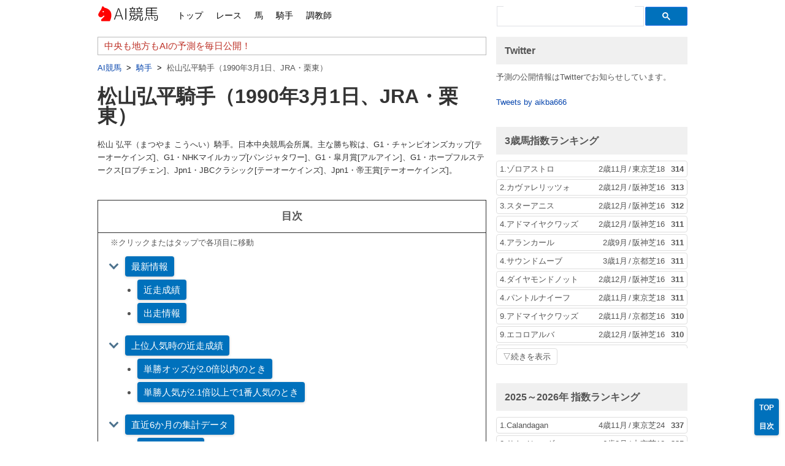

--- FILE ---
content_type: text/html; charset=UTF-8
request_url: https://aikba.net/jockey/31299789/
body_size: 23963
content:
<!DOCTYPE html>
<html lang="en-US" class="no-js no-svg">
<head>
<meta charset="UTF-8">
<meta name="viewport" content="width=device-width, initial-scale=1">
<meta name="google-site-verification" content="qVolpvfF1EXPlktasYnBGaiRqs2LJu-rpGamrwSqnMM" />
<meta name="msvalidate.01" content="C3F63A7C1D8CECB6663B08CD792BF1D4" />
<link rel="profile" href="http://gmpg.org/xfn/11">
<link rel="shortcut icon" href="https://aikba.net/favicon.ico">
<link rel="canonical" href="https://aikba.net/jockey/31299789/"><meta name="robots" content="index,follow,noarchive"><meta name="description" content="松山 弘平（まつやま こうへい）騎手。日本中央競馬会所属。主な勝ち鞍は、G1・チャンピオンズカップ[テーオーケインズ]、G1・NHKマイルカップ[パンジャタワー]、G1・皐月賞[アルアイン]、G1・ホープフルステークス[ロブチェン]、Jpn1・JBCクラシック[テーオーケインズ]、Jpn1・帝王賞[テーオーケインズ]。"><script>(function(html){html.className = html.className.replace(/\bno-js\b/,'js')})(document.documentElement);</script>
<title>松山弘平騎手（1990年3月1日、JRA・栗東） &#8211; AI競馬</title>
<meta name='robots' content='max-image-preview:large' />
<link rel='dns-prefetch' href='//s.w.org' />
<link rel="alternate" type="application/rss+xml" title="AI競馬 &raquo; Feed" href="https://aikba.net/feed/" />
<!-- Markup (JSON-LD) structured in schema.org ver.4.7.0 START -->
<script type="application/ld+json">
{
    "@context": "http://schema.org",
    "@type": "BreadcrumbList",
    "itemListElement": [
        {
            "@type": "ListItem",
            "position": 1,
            "item": {
                "@id": "https://aikba.net/category/jockey/",
                "name": "騎手"
            }
        },
        {
            "@type": "ListItem",
            "position": 2,
            "item": {
                "@id": "https://aikba.net/jockey/31299789/",
                "name": "松山弘平騎手（1990年3月1日、JRA・栗東）"
            }
        }
    ]
}
</script>
<!-- Markup (JSON-LD) structured in schema.org END -->
<link rel='stylesheet' id='twentyseventeen-style-css'  href='https://aikba.net/style.css?1768642699' media='all' />
<!-- old analytics <script async src="https://www.googletagmanager.com/gtag/js?id=G-BXN9CLH9TZ"></script> -->
<!-- old analytics <script>window.dataLayer = window.dataLayer || []; function gtag(){dataLayer.push(arguments);} gtag('js', new Date()); gtag('config', 'G-BXN9CLH9TZ');</script> -->
<!-- Global site tag (gtag.js) - Google Analytics -->
<script type="text/javascript" src="https://aikba.net/ganalytics.php"></script>
<script async src="https://www.googletagmanager.com/gtag/js?id=UA-212472374-2"></script>
<script>window.dataLayer = window.dataLayer || []; function gtag(){dataLayer.push(arguments);} gtag('js', new Date()); gtag('config', 'UA-212472374-2', {'custom_map': {'dimension1': 'dim1', 'dimension2': 'dim2',}, 'dim1': getDim1(), 'dim2': getDim2(), });</script>
<script async src="https://pagead2.googlesyndication.com/pagead/js/adsbygoogle.js?client=ca-pub-6276253071763070" crossorigin="anonymous"></script>
</head>
<body class="post-template-default single single-post postid-2360687 single-format-standard wp-embed-responsive has-header-image colors-light">
<div id="page" class="site">
	<a class="skip-link screen-reader-text" href="#content">Skip to content</a>

	<header id="masthead" class="site-header" role="banner">
		<div class="custom-header">

	<div class="site-branding">
<div class="wrap">
<div class="site-branding-inner">
<div class="site-title"><a title="AI競馬" href="https://aikba.net/" rel="home">AI競馬</a></div><nav id="site-navigation" class="main-navigation" role="navigation" aria-label="トップメニュー">




<ul id="top-menu" class="menu">
<li class="menu-item menu-item-type-custom menu-item-object-custom menu-item-home"><a href="https://aikba.net/">トップ</a></li>
<li class="menu-item menu-item-type-taxonomy menu-item-object-category"><a href="https://aikba.net/category/race/">レース</a></li>
<li class="menu-item menu-item-type-taxonomy menu-item-object-category"><a href="https://aikba.net/category/horse/">馬</a></li>
<li class="menu-item menu-item-type-taxonomy menu-item-object-category current-post-ancestor current-menu-parent current-post-parent"><a href="https://aikba.net/category/jockey/">騎手</a></li>
<li class="menu-item menu-item-type-taxonomy menu-item-object-category"><a href="https://aikba.net/category/trainer/">調教師</a></li>
</ul>
</nav><!-- #site-navigation -->
<div class="search-top"><script async src="https://cse.google.com/cse.js?cx=6d71de3f4a3ef51c6"></script>
<div class="gcse-searchbox-only"></div></div>
</div>
</div><!-- .wrap -->
</div><!-- .site-branding -->

</div><!-- .custom-header -->

			<div class="navigation-top">
				<div class="wrap">
									</div><!-- .wrap -->
			</div><!-- .navigation-top -->


	</header><!-- #masthead -->

	<div class="site-content-contain">
		<div id="content" class="site-content">

<div class="wrap">
	<div id="primary" class="content-area">
		<main id="main" class="site-main" role="main">

			<article id="post-2360687" class="post-2360687 post type-post status-publish format-standard hentry category-jockey">

	<div class="entry-content">
			<span id="more-2360687"></span><div id="aik-header-wrapper"><div class="aik-header-top"><header id="aik-header"><h1 class="aik-header-title">松山弘平騎手<span class="horseman-title-sub">（1990年3月1日、JRA・栗東）</span></h1></header></div><p class="aik-header-description">松山 弘平（まつやま こうへい）騎手。日本中央競馬会所属。主な勝ち鞍は、G1・チャンピオンズカップ[テーオーケインズ]、G1・NHKマイルカップ[パンジャタワー]、G1・皐月賞[アルアイン]、G1・ホープフルステークス[ロブチェン]、Jpn1・JBCクラシック[テーオーケインズ]、Jpn1・帝王賞[テーオーケインズ]。</p></div>	</div><!-- .entry-content -->

	
</article><!-- #post-## -->

		</main><!-- #main -->
	</div><!-- #primary -->
	
<aside id="secondary" class="widget-area" role="complementary" aria-label="Blog Sidebar">
Loading Sidebar&hellip;<br></aside><!-- #secondary -->
</div><!-- .wrap -->


		</div><!-- #content -->

		<footer id="colophon" class="site-footer" role="contentinfo">
			<div class="wrap">
				<div class="site-info">
		<a href="https://aikba.net/" class="imprint">AI競馬</a>
</div><!-- .site-info -->
			</div><!-- .wrap -->
		</footer><!-- #colophon -->
	</div><!-- .site-content-contain -->
</div><!-- #page -->
<ul id="right-bottom-navi">
<li class="right-bottom-navi-li"><a class="right-bottom-navi-li-a" href="#masthead">TOP</a></li>
</ul>


<script>var json_jockey={"wf_results":[[11423787104453,"1/12(月)","京都",6,8,0,1,27,21893709367413,"ジュルナール",1,2,1800,7,9,"","4歳以上1勝クラス",0,2],[11873457507484,"1/12(月)","京都",4,2,0,1,29,21472951900188,"キリオス",1,2,1800,16,16,"","3歳新馬",0,0],[11648292709000,"1/12(月)","京都",3,8,0,1,31,21853228494946,"ゼルダ",1,2,1400,2,16,"","3歳未勝利",0,2],[11423127910515,"1/12(月)","京都",2,1,0,1,17,21331605335540,"サヴォアフェール",1,2,1800,7,16,"","3歳未勝利",0,0],[11413899208804,"1/10(土)","京都",5,4,0,1,26,21148248944569,"リアライズルミナス",1,1,1600,1,18,"","3歳未勝利",0,2],[11352594249744,"1/5(月)","京都",2,1,0,1,22,21492727691486,"エドウィンナルコ",1,2,1900,8,16,"","3歳未勝利",0,0],[11575122275831,"1/4(日)","京都",4,3,0,1,46,21699636515415,"ウインモンクール",1,2,1800,6,12,"","3歳新馬",0,0],[11239872230626,"12/28(日)","中山",3,4,0,1,31,21536055905684,"シャインフォーミー",1,1,1200,13,16,"","2歳未勝利",0,0],[11883725357319,"12/25(木)","園田",11,2,0,1,20,21589999879886,"マテンロウコマンド",1,2,1400,11,11,"兵庫ゴールドトロフィー","3歳以上",23,0],[11156154707871,"12/20(土)","阪神",3,2,0,1,30,21148248944569,"リアライズルミナス",1,1,1600,14,18,"","2歳未勝利",0,0],[11495080670243,"12/14(日)","阪神",9,5,0,1,28,21830884605022,"ミッキーゴールド",1,1,2200,10,15,"オリオンステークス","3歳以上3勝クラス",0,0],[11979688308368,"12/14(日)","阪神",4,10,0,1,25,21623829306497,"ゼフィルス",1,1,1400,4,11,"","2歳新馬",0,0],[11754523509884,"12/14(日)","阪神",3,1,0,1,15,21438014665094,"テーオーアルアイン",1,1,1800,6,11,"","2歳未勝利",0,0],[11943432685399,"12/13(土)","中京",11,7,0,1,46,21558907936754,"ファミリータイム",1,1,2000,4,18,"中日新聞杯","3歳以上オープン",3,0],[11718267886915,"12/13(土)","中京",10,4,0,1,21,21327540317016,"ポッドフォルク",1,2,1800,2,16,"鳴海特別","3歳以上2勝クラス",0,0],[11969800409366,"12/13(土)","中京",1,1,0,1,20,21732596168696,"インシオン",1,2,1800,5,14,"","2歳未勝利",0,0],[11212566072971,"12/6(土)","阪神",6,5,0,1,20,21221575022974,"ナルキッソス",1,2,1200,4,10,"","2歳新馬",0,0],[11610920123672,"11/23(日)","京都",3,4,0,1,19,21961514695231,"モンシーク",1,1,2000,11,16,"","2歳未勝利",0,0],[11604328191004,"11/22(土)","京都",2,1,0,1,11,21277730031756,"ジャスティンダラス",1,2,1800,7,15,"","2歳未勝利",0,0],[11540386462900,"11/16(日)","京都",6,1,0,1,22,21257565139101,"バッハアルプゼー",1,2,1200,5,16,"","3歳以上1勝クラス",0,0],[11775819107866,"11/9(日)","京都",11,7,0,1,31,21557749815897,"アウトレンジ",1,2,1800,9,15,"みやこステークス","3歳以上オープン",3,0],[11207113996154,"11/8(土)","京都",12,3,0,1,24,21605262031410,"クラウディアイ",1,1,2000,8,14,"","3歳以上1勝クラス",0,0],[11749552094981,"10/26(日)","京都",7,5,0,1,20,21893709367413,"ジュルナール",1,2,1800,6,12,"","3歳以上1勝クラス",0,2],[11748892901044,"10/26(日)","京都",3,5,0,1,23,21317483036515,"カトマンズゴールド",1,1,2000,6,10,"","2歳未勝利",0,0],[11644081199116,"10/19(日)","京都",7,3,0,1,19,21257565139101,"バッハアルプゼー",1,2,1200,2,12,"","3歳以上1勝クラス",0,0],[11193751602148,"10/19(日)","京都",5,7,0,1,26,21230648079449,"リン",1,1,2000,11,11,"","2歳新馬",0,0],[11418257206695,"10/19(日)","京都",2,1,0,1,16,21420495692007,"サーディンラン",1,1,1800,1,6,"","2歳未勝利",0,0],[11193092408210,"10/19(日)","京都",1,1,0,1,14,21140819285941,"フィアーブル",1,2,1400,11,12,"","2歳未勝利",0,2],[11387096599849,"10/18(土)","新潟",11,1,0,1,16,21131201482872,"フリッカージャブ",1,1,1200,12,18,"北陸ステークス","3歳以上3勝クラス",0,0],[11836767002880,"10/18(土)","新潟",9,4,0,1,35,21271229662998,"グランセゾン",1,1,2200,1,15,"岩船特別","3歳以上1勝クラス",0,0],[11407710117108,"10/18(土)","新潟",6,1,0,1,13,21586099657123,"ゴールデンクラウド",1,2,1800,6,15,"","3歳以上1勝クラス",0,0],[11182545318624,"10/18(土)","新潟",5,3,0,1,35,21552814973753,"アルサック",1,2,1200,4,15,"","2歳新馬",0,0],[11857380520139,"10/18(土)","新潟",4,3,0,1,29,21558257903398,"ドゥラリス",1,2,1800,11,14,"","3歳以上1勝クラス",0,2],[11632215721655,"10/18(土)","新潟",3,4,0,1,45,21743042537143,"メテオロイド",1,1,1200,5,18,"","2歳未勝利",0,0],[11407050923171,"10/18(土)","新潟",2,1,0,1,19,21120384300705,"ゴールデンブラッド",1,2,1800,1,14,"","2歳未勝利",0,0],[11539750155749,"10/12(日)","東京",7,16,0,1,30,21155971579212,"カンレイスキー",1,2,1600,14,16,"","3歳以上1勝クラス",0,0],[11491629058673,"10/11(土)","京都",11,1,0,1,32,21885519810472,"タガノバビロン",1,2,1900,14,16,"御陵ステークス","3歳以上3勝クラス",0,0],[11308652618535,"10/11(土)","京都",2,1,0,1,13,21549239767667,"カムアップローゼス",1,2,1800,1,8,"","2歳未勝利",0,0],[11983487820050,"10/11(土)","京都",1,1,0,1,29,21543206321208,"ランスオブキング",1,2,1200,14,16,"","2歳未勝利",0,0],[11240096536222,"10/7(火)","大井",11,2,0,1,18,21687450590251,"テンカジョウ",1,2,1800,7,12,"レディスプレリュード","3歳以上",22,2],[11211092039859,"10/5(日)","京都",12,2,0,1,40,21767313677227,"ジュンヴァンケット",1,1,1200,13,16,"","3歳以上2勝クラス",0,0],[11660762446243,"10/5(日)","京都",7,2,0,1,17,21605262031410,"クラウディアイ",1,1,2000,6,12,"","3歳以上1勝クラス",0,0],[11660103252306,"10/5(日)","京都",3,2,0,1,34,21277730031756,"ジャスティンダラス",1,2,1800,8,16,"","2歳新馬",0,0],[11209773655337,"10/5(日)","京都",1,2,0,1,25,21835050331274,"スマートジュリアス",1,2,1400,9,16,"","2歳未勝利",0,0],[11750792658561,"9/27(土)","阪神",11,7,0,1,20,21537534527887,"テーオーパスワード",1,2,2000,6,14,"シリウスステークス","3歳以上オープン",3,0],[11152144613444,"9/15(月)","阪神",12,7,0,1,49,21538962770661,"ラフォン",1,2,1400,4,15,"","3歳以上1勝クラス",0,0],[11375991027407,"9/15(月)","阪神",2,6,0,1,23,21703669483217,"ウィズクィーン",1,1,1600,2,8,"","2歳未勝利",0,2],[11140279139336,"9/13(土)","阪神",8,5,0,1,18,21713928182528,"エリーナストーム",1,1,2400,2,6,"生田特別","3歳以上1勝クラス",0,0],[11364784743883,"9/13(土)","阪神",5,10,0,1,27,21530200987895,"パーシャングレー",1,1,1200,10,11,"","2歳新馬",0,0],[11364125549945,"9/13(土)","阪神",1,2,0,1,18,21549239767667,"カムアップローゼス",1,2,1800,1,8,"","2歳未勝利",0,0],[11372415817968,"8/31(日)","中京",11,2,0,1,17,21343571520730,"スターアニス",1,1,1400,7,13,"中京2歳ステークス","2歳オープン",3,0],[11147251019484,"8/31(日)","中京",10,2,0,1,28,21104783446532,"ハギノサステナブル",1,2,1900,2,16,"白川郷ステークス","3歳以上3勝クラス",0,0],[11864274579345,"8/31(日)","中京",4,1,0,1,26,21853777830631,"シュテルンビルト",1,2,1400,15,16,"","3歳未勝利",0,0],[11820767836477,"8/30(土)","中京",11,1,0,1,34,21537534527887,"テーオーパスワード",1,2,1800,4,16,"名古屋城ステークス","3歳以上オープン",0,0],[11406034665187,"8/30(土)","中京",3,2,0,1,28,21584827046174,"リビングストン",1,1,2200,7,15,"","3歳未勝利",0,0],[11774624317860,"8/24(日)","札幌",6,3,0,1,29,21947104009283,"セガンティーニ",1,1,1200,2,16,"","3歳未勝利",0,0],[11744960630912,"8/23(土)","中京",10,7,0,1,27,21686791399667,"オトコギアンパン",1,1,1600,6,13,"有松特別","3歳以上2勝クラス",0,0],[11769350773066,"8/23(土)","中京",6,8,0,1,32,21207677032898,"トリグラフヒル",1,2,1800,1,12,"","2歳新馬",0,0],[11544185974582,"8/23(土)","中京",5,2,0,1,21,21660643402263,"ゴッドアイ",1,1,1400,8,10,"","2歳新馬",0,0],[11475629892270,"8/17(日)","中京",1,1,0,1,11,21433780265071,"ローベルクランツ",1,1,2000,1,7,"","2歳未勝利",0,0],[11242554776596,"8/16(土)","中京",1,8,0,1,18,21754706595795,"アウトザロー",1,2,1200,9,9,"","2歳未勝利",0,0],[11193774488934,"8/14(木)","門別",11,2,0,1,20,21589999879886,"マテンロウコマンド",1,2,1200,2,8,"北海道スプリントカップ","3歳",23,0],[11879257501175,"8/3(日)","中京",11,1,0,1,26,21691794858585,"サトノソティラス",1,1,2200,8,8,"","3歳以上1勝クラス",0,0],[11428927904207,"8/3(日)","中京",9,1,0,1,29,21569184943818,"ダノンフィオーレ",1,1,2000,2,17,"","3歳未勝利",0,2],[11619155467598,"8/3(日)","中京",6,3,0,1,25,21218283635674,"ストレングス",1,2,1400,8,16,"桶狭間ステークス","3歳以上3勝クラス",0,0],[11878598307238,"8/3(日)","中京",4,3,0,1,30,21910088484649,"ワイドクリーガー",1,2,1900,9,16,"","3歳未勝利",0,0],[11203103911786,"8/3(日)","中京",1,1,0,1,13,21995994165255,"ユヴァスキュラ",1,1,2000,5,5,"","2歳未勝利",0,0],[11392672284592,"8/2(土)","中京",6,8,0,1,18,21709313831672,"イサナ",1,2,1800,9,12,"日進特別","3歳以上2勝クラス",0,0],[11349824732308,"7/27(日)","中京",9,3,0,1,20,21133458304436,"ヴァンアグレアブル",1,2,1800,1,9,"","3歳以上1勝クラス",0,2],[11306977180025,"7/26(土)","中京",8,1,0,1,18,21171650311324,"パルクリチュード",1,2,1800,1,7,"遠州灘特別","3歳以上2勝クラス",0,2],[11981812381540,"7/26(土)","中京",7,5,0,1,30,21858840796032,"ヴィレム",1,1,2000,10,10,"関ケ原ステークス","3歳以上3勝クラス",0,0],[11895458086388,"7/20(日)","小倉",12,1,0,1,21,21131201482872,"フリッカージャブ",1,1,1200,2,18,"耶馬渓特別","3歳以上2勝クラス",0,0],[11262152049282,"7/20(日)","小倉",8,1,0,1,27,21268771422625,"コウセキ",1,1,1200,1,12,"","3歳以上1勝クラス",0,0],[11486657653829,"7/20(日)","小倉",5,5,0,1,15,21148248944569,"リアライズルミナス",1,1,1800,7,13,"","2歳新馬",0,0],[11711163258376,"7/20(日)","小倉",2,8,0,1,31,21297496675883,"コンタンゴ",1,1,1200,10,18,"","3歳未勝利",0,0],[11177775332590,"7/13(日)","小倉",12,12,0,1,35,21181858644617,"インフローレ",1,1,1200,16,15,"","3歳以上1勝クラス",0,2],[11801852664631,"7/13(日)","小倉",11,2,0,1,30,21201680212841,"ジャスパーロブスト",1,2,1700,7,16,"阿蘇ステークス","3歳以上オープン",0,0],[11576687866147,"7/13(日)","小倉",10,3,0,1,40,21376869933657,"ラビットアイ",1,1,2000,1,9,"西部スポニチ賞","3歳以上2勝クラス",0,0],[11402280937137,"7/13(日)","小倉",6,1,0,1,34,21739087380225,"ジュジュドール",1,1,1200,5,8,"","2歳新馬",0,0],[11851951340167,"7/13(日)","小倉",4,1,0,1,30,21412956178479,"マテンロウギフト",1,1,1800,10,16,"","3歳未勝利",0,0],[11626786541683,"7/13(日)","小倉",3,2,0,1,29,21581050417926,"マーウォルス",1,2,1700,5,16,"","3歳未勝利",0,0],[11125039884657,"7/12(土)","小倉",10,1,0,1,21,21521233221535,"ルフトクス",1,2,1700,9,13,"八女特別","3歳以上2勝クラス",0,2],[11619535418431,"7/12(土)","小倉",8,8,0,1,45,21110665789908,"ステイクオール",1,2,1700,14,16,"","3歳以上1勝クラス",0,0],[11844041022977,"7/12(土)","小倉",5,1,0,1,22,21743120361438,"クールフラン",1,1,1800,11,12,"","2歳新馬",0,2],[11571414321354,"7/9(水)","川崎",11,3,0,1,20,21687450590251,"テンカジョウ",1,2,1600,9,10,"スパーキングレディーカップ（ホクトベガメモリアル） 3","3歳以上",23,0],[11308016324795,"7/6(日)","小倉",3,5,0,1,31,21145882264753,"ロイヤルウィル",1,1,1200,15,18,"","3歳未勝利",0,2],[11364148446790,"7/5(土)","小倉",10,1,0,1,12,21420587255917,"メイショウズイウン",1,2,1700,10,11,"ターフオーソリティーオブインディア賞","3歳以上2勝クラス",0,0],[11979555559976,"7/5(土)","小倉",8,1,0,1,30,21131201482872,"フリッカージャブ",1,1,1200,4,9,"","3歳以上1勝クラス",0,0],[11953288547091,"6/29(日)","小倉",11,3,0,1,31,21134286873167,"レッドエヴァンス",1,1,1200,5,13,"佐世保ステークス","3歳以上3勝クラス",0,0],[11547124886928,"6/29(日)","小倉",4,13,0,1,35,21418609674105,"ドウジギリ",1,2,1700,7,16,"","3歳未勝利",0,0],[11951310968632,"6/28(土)","小倉",9,3,0,1,18,21778423871451,"ゼンノインヴォーク",1,1,2000,8,8,"八代特別","3歳以上1勝クラス",0,0],[11539873763676,"6/28(土)","小倉",7,2,0,1,18,21145882264753,"ロイヤルウィル",1,1,1200,1,15,"","3歳未勝利",0,0],[11270543028386,"6/25(水)","園田",8,3,0,1,18,21651964032884,"アラモアナ",1,2,1400,11,11,"笠形山特別","3歳",0,0],[11897916326762,"6/22(日)","阪神",12,6,0,1,21,21660634251739,"ドンインザムード",1,2,1800,15,15,"","3歳以上2勝クラス",0,0],[11447586729793,"6/22(日)","阪神",7,4,0,1,18,21265676875100,"マトラコーニッシュ",1,1,2000,6,9,"","3歳以上1勝クラス",0,2],[11416604654971,"6/21(土)","阪神",10,3,0,1,32,21862136762366,"オーロラエックス",1,1,2200,10,12,"ストークステークス","3歳以上3勝クラス",0,0],[11664182017150,"6/21(土)","阪神",4,2,0,1,24,21581050417926,"マーウォルス",1,2,1800,11,13,"","3歳未勝利",0,0],[11439017218666,"6/21(土)","阪神",3,4,0,1,19,21853777830631,"シュテルンビルト",1,2,1200,15,16,"","3歳未勝利",0,0],[11595625934838,"6/15(日)","阪神",3,1,0,1,41,21927987408570,"ワンコールアウェイ",1,1,1400,14,18,"","3歳未勝利",0,0],[11137386020680,"6/14(土)","阪神",3,1,0,1,27,21961986209974,"ロックウイズユー",1,2,2000,6,16,"","3歳未勝利",0,0],[11934551897210,"6/7(土)","阪神",12,1,0,1,21,21920356334484,"アンズアメ",1,2,1400,10,16,"","3歳以上1勝クラス",0,0],[11709387098726,"6/7(土)","阪神",8,2,0,1,21,21893709367413,"ジュルナール",1,2,1800,2,9,"","3歳以上1勝クラス",0,2],[11873347649231,"5/25(日)","京都",2,1,0,1,20,21893709367413,"ジュルナール",1,2,1800,11,16,"","3歳未勝利",0,2],[11641590921432,"5/24(土)","京都",8,1,0,1,15,21455414619348,"シャハザマーン",1,2,1800,15,16,"","4歳以上1勝クラス",0,0],[11190602130527,"5/24(土)","京都",2,4,0,1,23,21961986209974,"ロックウイズユー",1,2,1800,6,16,"","3歳未勝利",0,0],[11332708600193,"5/18(日)","東京",3,5,0,1,26,21464373241890,"ルクスエクレール",1,2,2100,14,14,"","3歳未勝利",0,0],[11205484331217,"5/11(日)","東京",9,2,0,1,30,21833992888809,"タイセイアディクト",1,2,2100,12,16,"日吉特別","4歳以上2勝クラス",0,0],[11916575152348,"5/11(日)","東京",5,3,0,1,39,21140810138770,"シドニーホバート",1,2,2100,5,15,"","3歳1勝クラス",0,0],[11391097543752,"5/4(日)","京都",7,5,0,1,25,21739247604495,"ラガークイン",1,1,1600,7,9,"","4歳以上1勝クラス",0,0],[11840108752845,"5/4(日)","京都",1,6,0,1,35,21500070378649,"ウルスクローム",1,2,1200,5,16,"","3歳未勝利",0,0],[11925245374556,"5/3(土)","東京",10,4,0,1,23,21842850790211,"グローリーリンク",1,1,1800,8,13,"スイートピーステークス","3歳オープン",0,2],[11933155691746,"5/1(木)","園田",11,1,0,1,19,21589999879886,"マテンロウコマンド",1,2,1400,9,12,"兵庫チャンピオンシップ","3歳",22,0],[11879101855939,"4/27(日)","東京",12,10,0,1,40,21487792902986,"アンジュフィールド",1,2,1400,7,16,"","4歳以上2勝クラス",0,0],[11235628680079,"4/13(日)","阪神",5,16,0,1,38,21538962770661,"ラフォン",1,2,1400,9,16,"","3歳1勝クラス",0,0],[11680025541669,"4/12(土)","阪神",8,1,0,1,32,21628603884976,"シリウス",1,2,1200,13,16,"","4歳以上1勝クラス",0,0],[11454201549248,"4/12(土)","阪神",3,5,0,1,17,21418609674105,"ドウジギリ",1,2,1800,13,16,"","3歳未勝利",0,0],[11471999762087,"4/12(土)","阪神",1,16,0,1,24,21673996645746,"レディオンステージ",1,2,1800,1,16,"","3歳未勝利",0,2],[11211998439591,"4/6(日)","阪神",10,3,0,1,33,21944636611681,"ナムラエイハブ",1,1,1600,1,14,"夢洲ステークス","4歳以上3勝クラス",0,0],[11801697022748,"4/6(日)","阪神",1,1,0,1,16,21223488516754,"バシリス",1,2,1200,5,16,"","3歳未勝利",0,2],[11670897547686,"4/3(木)","園田",11,1,0,1,17,21687450590251,"テンカジョウ",1,2,1870,3,10,"兵庫女王盃","4歳以上",23,2],[11144101551216,"3/30(日)","阪神",10,12,0,1,22,21862136762366,"オーロラエックス",1,1,2400,1,12,"御堂筋ステークス","4歳以上3勝クラス",0,0],[11818936752731,"3/30(日)","阪神",9,6,0,1,22,21376869933657,"ラビットアイ",1,1,2000,6,11,"四国新聞杯","4歳以上2勝クラス",0,2],[11851237215427,"3/30(日)","阪神",7,7,0,1,32,21528791106518,"サク",1,1,1400,14,17,"","4歳以上1勝クラス",0,0],[11400907618459,"3/30(日)","阪神",5,1,0,1,23,21817421499934,"シャイフ",1,1,1600,7,17,"","3歳未勝利",0,0],[11850578021490,"3/30(日)","阪神",3,1,0,1,14,21757155685644,"アートレスマインド",1,2,1800,9,9,"","3歳未勝利",0,0],[11720716980118,"3/22(土)","阪神",11,1,0,1,17,21381314909719,"ジョバンニ",1,1,2000,9,9,"若葉ステークス","3歳オープン",0,0],[11495552181634,"3/22(土)","阪神",10,2,0,1,15,21143794817983,"モンブランミノル",1,2,1800,6,14,"レグルスステークス","4歳以上オープン",0,0],[11270387383150,"3/22(土)","阪神",9,4,0,1,51,21209434884795,"キャプテンシー",1,1,1400,18,18,"立雲峡ステークス","4歳以上3勝クラス",0,0],[11976204662840,"3/22(土)","阪神",8,1,0,1,27,21656171017378,"リミットバスター",1,1,2600,2,9,"","4歳以上2勝クラス",0,0],[11525875065871,"3/22(土)","阪神",6,2,0,1,21,21976657841331,"フルレゾン",1,2,1800,7,10,"","4歳以上1勝クラス",0,2],[11525215871934,"3/22(土)","阪神",2,2,0,1,14,21418609674105,"ドウジギリ",1,2,1800,8,9,"","3歳未勝利",0,0],[11300051073450,"3/22(土)","阪神",1,1,0,1,17,21616189071829,"リンゲルブルーメ",1,2,1400,15,15,"","3歳未勝利",0,2],[11893146330669,"3/16(日)","中京",12,4,0,1,39,21172799314346,"ポークテソーロ",1,2,1400,12,16,"","4歳以上1勝クラス",0,0],[11538120490813,"3/9(日)","阪神",9,1,0,1,29,21894167142541,"テレサ",1,1,1800,3,8,"アルメリア賞","3歳1勝クラス",0,0],[11569102568988,"3/9(日)","阪神",8,1,0,1,39,21362569112668,"キャピタルサックス",1,2,1800,9,12,"","4歳以上2勝クラス",0,0],[11118772972020,"3/9(日)","阪神",6,1,0,1,12,21622950389350,"メイショウソウタ",1,2,1800,11,11,"","4歳以上1勝クラス",0,0],[11337345837836,"3/8(土)","阪神",8,6,0,1,30,21565879820254,"ディーエストッキー",1,2,1200,14,16,"","4歳以上1勝クラス",0,0],[11677031705227,"2/15(土)","京都",8,2,0,1,19,21622950389350,"メイショウソウタ",1,2,1900,9,12,"","4歳以上1勝クラス",0,0],[11901537309773,"2/15(土)","京都",5,3,0,1,17,21427279896314,"ペプチドヒスイ",1,2,1200,7,16,"","3歳新馬",0,0],[11868577653139,"2/10(月)","京都",8,2,0,1,30,21957165911566,"チェルノボーグ",1,1,1800,1,8,"","4歳以上2勝クラス",0,0],[11418248056171,"2/10(月)","京都",6,2,0,1,16,21691126507418,"ファーヴェント",1,1,1800,11,11,"","4歳以上1勝クラス",0,0],[11374741313303,"2/9(日)","京都",2,14,0,1,32,21454764585992,"ジューンノールック",1,2,1800,2,14,"","3歳未勝利",0,2],[11816881349977,"2/2(日)","京都",3,3,0,1,19,21366867597369,"ソングコレクター",1,2,1800,3,9,"","3歳未勝利",0,0],[11363255790027,"2/1(土)","京都",8,1,0,1,21,21950290117365,"ヒルノドゴール",1,2,1400,14,15,"","4歳以上1勝クラス",0,0],[11812926193058,"2/1(土)","京都",6,2,0,1,18,21192684973955,"レッドフェルメール",1,1,1800,4,10,"","3歳未勝利",0,0],[11137431797606,"2/1(土)","京都",3,3,0,1,22,21497612138276,"ゼロスネーク",1,2,1400,2,15,"","3歳未勝利",0,0],[11475698566041,"1/26(日)","中京",9,1,0,1,25,21440353900045,"ランスオブクイーン",1,1,2000,4,9,"茶臼山高原特別","4歳以上2勝クラス",0,0],[11636921636421,"1/19(日)","中京",10,1,0,1,18,21472988526590,"ドゥータップ",1,2,1200,2,16,"豊川特別","4歳以上2勝クラス",0,0],[11231797121029,"1/11(土)","中京",9,4,0,1,24,21440353900045,"ランスオブクイーン",1,1,2000,10,13,"渥美特別","4歳以上2勝クラス",0,0],[11931022468050,"1/11(土)","中京",7,7,0,1,33,21455414619348,"シャハザマーン",1,2,1800,4,16,"","4歳以上1勝クラス",0,0],[11930363274113,"1/11(土)","中京",3,8,0,1,29,21814404776705,"エターナルプロミス",1,2,1800,2,16,"","3歳新馬",0,2],[11420047105960,"1/5(日)","中京",7,3,0,1,19,21538683530910,"エコロディノス",1,1,2000,9,9,"","3歳1勝クラス",0,0],[11198278981538,"12/28(土)","中山",8,4,0,1,41,21749520082817,"グランプレジール",1,2,1200,8,16,"","3歳以上1勝クラス",0,0],[11514792380215,"12/21(土)","京都",10,1,0,1,22,21143794817983,"モンブランミノル",1,2,1800,1,16,"御陵ステークス","3歳以上3勝クラス",0,0],[11997422436528,"12/21(土)","京都",3,2,0,1,15,21420587255917,"メイショウズイウン",1,2,1800,9,16,"","2歳未勝利",0,0],[11691176887685,"12/15(日)","京都",1,1,0,1,24,21558257903398,"ドゥラリス",1,2,1800,4,13,"","2歳未勝利",0,2],[11113623025094,"12/7(土)","中京",10,11,0,1,28,21879655735454,"レッドリベルタ",1,2,1800,15,16,"鳴海特別","3歳以上2勝クラス",0,0],[11788458226609,"12/7(土)","中京",9,4,0,1,29,21894167142541,"テレサ",1,1,1400,1,12,"つわぶき賞","2歳1勝クラス",0,2],[11602845014075,"12/7(土)","中京",3,1,0,1,13,21866371162389,"モモンウールー",1,2,1800,4,8,"","3歳以上1勝クラス",0,2],[11273628415328,"11/23(土)","京都",10,1,0,1,18,21862136762366,"オーロラエックス",1,1,2200,3,8,"コントレイルメモリアル","3歳以上2勝クラス",0,0],[11307906456485,"11/23(土)","京都",5,1,0,1,28,21143881796154,"ワイルデンウーリー",1,1,1600,7,11,"","2歳新馬",0,0],[11307247262547,"11/23(土)","京都",1,2,0,1,19,21223488516754,"バシリス",1,2,1400,8,16,"","2歳未勝利",0,2],[11201776366682,"11/16(土)","東京",8,9,0,1,36,21812857544433,"モーニングヘイズ",1,2,1400,8,16,"","3歳以上2勝クラス",0,0],[11118718037864,"11/9(土)","京都",12,3,0,1,28,21265393106606,"リッチブラック",1,1,2400,5,6,"","3歳以上2勝クラス",0,0],[11567729246958,"11/9(土)","京都",2,8,0,1,22,21994744444446,"サルタール",1,2,1800,11,14,"","2歳未勝利",0,0],[11888197802554,"11/3(日)","京都",12,9,0,1,30,21514641288867,"パシフィックハイ",1,1,1600,1,15,"","3歳以上1勝クラス",0,0],[11722461092399,"11/3(日)","京都",10,4,0,1,31,21950294739146,"ピンクマクフィー",1,1,1200,10,10,"醍醐ステークス","3歳以上3勝クラス",0,0],[11886879418032,"11/3(日)","京都",1,1,0,1,23,21589999879886,"マテンロウコマンド",1,2,1400,11,13,"","2歳未勝利",0,0],[11427321115999,"11/2(土)","東京",2,2,0,1,17,21490640254775,"エリカマユーリ",1,1,1600,3,11,"","2歳未勝利",0,2],[11435332144270,"10/26(土)","京都",6,1,0,1,15,21362569112668,"キャピタルサックス",1,2,1800,1,8,"","3歳以上1勝クラス",0,0],[11101400483587,"10/19(土)","東京",1,2,0,1,32,21827286508797,"エコロヴァイス",1,2,1400,11,15,"","2歳未勝利",0,0],[11479218841324,"10/14(月)","東京",4,6,0,1,30,21418609674105,"ドウジギリ",1,2,1400,15,16,"","2歳新馬",0,0],[11472626908656,"10/13(日)","京都",2,2,0,1,29,21467010014286,"レイナデアルシーラ",1,2,1800,8,10,"","2歳未勝利",0,0],[11247462110172,"10/13(日)","京都",1,1,0,1,31,21912345306213,"シャドウキャッスル",1,2,1400,8,11,"","2歳未勝利",0,0],[11691858968409,"10/12(土)","京都",7,1,0,1,34,21270460600750,"タガノミスト",1,2,1400,12,16,"","3歳以上1勝クラス",0,0],[11234378959270,"10/6(日)","京都",10,3,0,1,32,21645051665924,"マニバドラ",1,2,1200,4,14,"藤森ステークス","3歳以上オープン",0,0],[11909214160785,"10/6(日)","京都",9,5,0,1,36,21357075884059,"ビヨンドザヴァレー",1,1,1400,8,16,"長岡京ステークス","3歳以上3勝クラス",0,0],[11376384717855,"10/6(日)","京都",3,1,0,1,21,21110665789908,"ステイクオール",1,2,1800,14,16,"","2歳新馬",0,0],[11621426018719,"9/28(土)","中京",12,4,0,1,13,21551556102420,"グリーズマン",1,2,1400,6,11,"","3歳以上1勝クラス",0,0],[11125612097071,"9/28(土)","中京",11,2,0,1,28,21325613133912,"オメガギネス",1,2,1900,2,15,"シリウスステークス","3歳以上オープン",3,0],[11845931623266,"9/28(土)","中京",6,2,0,1,28,21838607239665,"ピコニ",1,2,1800,3,10,"","3歳以上1勝クラス",0,0],[11296063869163,"9/22(日)","中京",7,2,0,1,25,21588951577887,"アンシール",1,2,1400,12,12,"","3歳以上1勝クラス",0,0],[11970239876740,"9/22(日)","中京",2,1,0,1,18,21709313831672,"イサナ",1,2,1800,9,11,"","2歳未勝利",0,0],[11665312712420,"9/16(月)","中京",7,1,0,1,24,21143794817983,"モンブランミノル",1,2,1800,9,11,"","3歳以上1勝クラス",0,0],[11439488723351,"9/16(月)","中京",2,3,0,1,28,21835041180750,"タケルハーロック",1,2,1800,6,10,"","2歳未勝利",0,0],[11883885581589,"9/15(日)","中京",12,1,0,1,30,21285997466636,"ヴィヴァン",1,2,1400,2,13,"","3歳以上2勝クラス",0,0],[11207731992199,"9/15(日)","中京",2,1,0,1,11,21641114813406,"オトメナシャチョウ",1,2,1200,6,9,"","2歳未勝利",0,0],[11888600643526,"9/8(日)","中京",10,2,0,1,40,21594051222497,"ペプチドヤマト",1,2,1200,8,16,"浜松ステークス","3歳以上3勝クラス",0,0],[11264523308132,"9/8(日)","中京",4,1,0,1,16,21150496615609,"パンジャタワー",1,1,1200,3,7,"","2歳新馬",0,0],[11483096177301,"9/7(土)","中京",7,6,0,1,20,21885968425017,"エノラブエナ",1,2,1800,9,11,"","3歳以上1勝クラス",0,0],[11572467195682,"9/1(日)","中京",9,2,0,1,22,21658826048074,"ワールズエンド",1,1,1600,7,8,"有松特別","3歳以上2勝クラス",0,0],[11835865195593,"9/1(日)","中京",6,2,0,1,39,21558907936754,"ファミリータイム",1,1,2000,14,18,"","3歳未勝利",0,0],[11610700397109,"9/1(日)","中京",5,1,0,1,22,21639796428884,"フードマン",1,1,1400,3,11,"","2歳新馬",0,0],[11376966087498,"8/31(土)","中京",1,2,0,1,22,21709313831672,"イサナ",1,2,1800,11,11,"","2歳未勝利",0,0],[11142952538135,"8/15(木)","門別",11,7,0,1,19,21907241136214,"エスカル",1,2,1200,5,13,"北海道スプリントカップ","3歳",23,0],[11740002952273,"8/10(土)","中京",11,1,0,1,22,21118347269406,"ドクタードリトル",1,1,2000,6,8,"関ケ原ステークス","3歳以上3勝クラス",0,0],[11102082564311,"8/10(土)","中京",2,2,0,1,17,21600803325791,"ジャスパーソレイユ",1,2,1200,4,16,"","2歳未勝利",0,0],[11463421093731,"8/3(土)","新潟",3,1,0,1,28,21601462516375,"シンビリーブ",1,2,1800,10,15,"","2歳新馬",0,0],[11882869323605,"7/28(日)","新潟",6,3,0,1,30,21485563603402,"カナテープ",1,1,1400,3,18,"佐渡ステークス","3歳以上3勝クラス",0,0],[11932967999141,"7/28(日)","新潟",5,8,0,1,23,21613341723394,"メイショウヴァイゼ",1,2,1200,8,15,"","3歳未勝利",0,0],[11476705666795,"7/27(土)","新潟",10,7,0,1,16,21472988526590,"ドゥータップ",1,2,1800,15,14,"","3歳未勝利",0,0],[11789263905201,"7/21(日)","小倉",9,2,0,1,22,21192085296560,"イングランドアイズ",1,1,2000,4,18,"宗像特別","3歳以上2勝クラス",0,0],[11605628271126,"7/21(日)","小倉",5,3,0,1,35,21737938377202,"セレーネアステール",1,1,1200,5,14,"","2歳新馬",0,0],[11604969077188,"7/21(日)","小倉",1,1,0,1,12,21358243152087,"ワンモアスマイル",1,1,1800,7,9,"","2歳未勝利",0,0],[11822882752420,"7/20(土)","小倉",8,2,0,1,29,21362569112668,"キャピタルサックス",1,2,1700,14,15,"","3歳以上1勝クラス",0,0],[11147388356968,"7/20(土)","小倉",5,5,0,1,26,21158786883632,"グレインワーク",1,1,1800,1,9,"","2歳新馬",0,0],[11463242561708,"7/14(日)","小倉",9,5,0,1,28,21713259841420,"ジャスティンガルフ",1,1,1800,4,10,"青島特別","3歳以上1勝クラス",0,0],[11686429781732,"7/13(土)","福島",11,1,0,1,19,21645051665924,"マニバドラ",1,2,1150,6,13,"安達太良ステークス","3歳以上オープン",0,0],[11664117925766,"6/30(日)","小倉",2,3,0,1,32,21565879820254,"ディーエストッキー",1,1,1200,2,18,"","3歳未勝利",0,0],[11884668373394,"6/29(土)","小倉",2,4,0,1,25,21204719822858,"マサレエトワール",1,2,1000,8,14,"","3歳未勝利",0,0],[11659503574910,"6/29(土)","小倉",1,1,0,1,14,21107369823574,"レイピア",1,1,1200,6,7,"","2歳未勝利",0,0],[11737009119183,"6/23(日)","京都",10,1,0,1,25,21552096320271,"ライツフォル",1,2,1400,11,15,"JRAウルトラプレミアム サイレンススズカカップ","3歳以上3勝クラス",0,0],[11567216541028,"6/23(日)","京都",2,1,0,1,22,21805166914411,"アルベリック",1,2,1800,15,16,"","3歳未勝利",0,0],[11285361134340,"6/22(土)","京都",10,2,0,1,34,21357075884059,"ビヨンドザヴァレー",1,1,1400,5,17,"ストークステークス","3歳以上3勝クラス",0,0],[11960196335855,"6/22(土)","京都",9,8,0,1,33,21188601690426,"バンドマスター",1,2,1900,5,12,"京極特別","3歳以上2勝クラス",0,0],[11458449678828,"6/16(日)","京都",4,7,0,1,32,21641307074987,"ダンツトレント",1,1,2000,4,16,"","3歳未勝利",0,0],[11233284880344,"6/16(日)","京都",3,3,0,1,43,21394008952559,"カラリパヤット",1,2,1400,4,16,"","3歳未勝利",0,0],[11225374563154,"6/15(土)","京都",5,2,0,1,22,21486685097856,"アメリカンビキニ",1,2,1200,7,10,"","2歳新馬",0,0],[11675044966185,"6/15(土)","京都",3,3,0,1,17,21425091738463,"レーベンヘルツ",1,2,1200,7,16,"","3歳未勝利",0,0],[11819609676225,"6/9(日)","京都",12,1,0,1,21,21584515759054,"バンドシェル",1,1,1200,9,13,"","3歳以上1勝クラス",0,0],[11550938141579,"6/9(日)","京都",11,1,0,1,18,21325613133912,"オメガギネス",1,2,1800,1,16,"三宮ステークス","3歳以上オープン",0,0],[11143456086836,"6/9(日)","京都",2,2,0,1,22,21894537936145,"カーロアヴァンティ",1,2,1400,8,16,"","3歳未勝利",0,0],[11685134294055,"6/2(日)","京都",11,2,0,1,47,21645051665924,"マニバドラ",1,2,1200,5,16,"松風月ステークス","3歳以上オープン",0,0],[11730618615383,"6/2(日)","京都",5,2,0,1,27,21107369823574,"レイピア",1,1,1400,3,13,"","2歳新馬",0,0],[11683815906181,"6/1(土)","京都",9,10,0,1,39,21312928202201,"プレヴィスト",1,2,1200,13,16,"","3歳以上1勝クラス",0,0],[11405915659764,"5/25(土)","京都",2,3,0,1,24,21472988526590,"ドゥータップ",1,2,1800,3,16,"","3歳未勝利",0,0],[11321538943072,"5/18(土)","京都",4,4,0,1,25,21996154392878,"ダノンアルム",1,1,1400,9,18,"","3歳未勝利",0,0],[11447165584421,"5/12(日)","東京",1,5,0,1,47,21431962910882,"ミスファントム",1,2,1400,7,16,"","3歳未勝利",0,2],[11843441345582,"5/11(土)","東京",11,1,0,1,37,21454961479412,"ウインマーベル",1,1,1400,15,15,"京王杯スプリングカップ","4歳以上オープン",2,0],[11882434448675,"5/4(土)","京都",9,2,0,1,20,21872130000936,"ダノンフロイデ",1,1,2000,6,7,"鴨川特別","4歳以上2勝クラス",0,0],[11906646062159,"4/7(日)","阪神",5,5,0,1,32,21362569112668,"キャピタルサックス",1,2,1400,1,16,"","3歳1勝クラス",0,0],[11953828722194,"3/31(日)","阪神",11,11,0,1,44,21456513320054,"タスティエーラ",1,1,2000,3,16,"大阪杯","4歳以上オープン",1,0],[11385123610482,"3/30(土)","阪神",6,6,0,1,42,21645243976958,"アレンテージョ",1,1,1800,8,10,"","4歳以上1勝クラス",0,0],[11834794013513,"3/30(土)","阪神",4,1,0,1,25,21645642186091,"ガロンヌ",1,1,1400,15,18,"","3歳未勝利",0,0],[11728004733125,"3/24(日)","中京",10,3,0,1,41,21234186722835,"マリアナトレンチ",1,2,1800,3,16,"JRAウルトラプレミアム ロードカナロアカップ","4歳以上2勝クラス",0,0],[11456696416024,"3/17(日)","中京",12,2,0,1,30,21195069972421,"ビートエモーション",1,2,1200,7,16,"","4歳以上1勝クラス",0,0],[11419781602471,"3/17(日)","中京",11,3,0,1,16,21996337543330,"ハピ",1,2,1800,9,13,"名古屋城ステークス","4歳以上オープン",0,0],[11194616803987,"3/17(日)","中京",10,1,0,1,33,21380628303606,"ルミノメテオール",1,1,1400,4,12,"熱田特別","4歳以上2勝クラス",0,2],[11869452005502,"3/17(日)","中京",9,1,0,1,33,21636514202166,"エポックヴィーナス",1,1,1600,10,10,"フローラルウォーク賞","3歳1勝クラス",0,0],[11231531617540,"3/17(日)","中京",8,1,0,1,30,21175820669416,"メジャークオリティ",1,2,1800,3,10,"","4歳以上1勝クラス",0,0],[11906366819055,"3/17(日)","中京",7,2,0,1,23,21190400736863,"トモジャシーマ",1,1,1400,6,16,"","4歳以上1勝クラス",0,0],[11901752468199,"3/16(土)","中京",6,1,0,1,15,21137564581201,"ジェモロジー",1,1,2000,1,8,"","4歳以上1勝クラス",0,2],[11604076430484,"3/10(日)","阪神",6,3,0,1,21,21218283635674,"ストレングス",1,2,1400,2,14,"","3歳1勝クラス",0,0],[11828582035030,"3/10(日)","阪神",3,7,0,1,26,21967328418480,"アラタマフェーヴル",1,2,1800,12,13,"","3歳未勝利",0,0],[11824626874759,"3/9(土)","阪神",5,2,0,1,29,21645642186091,"ガロンヌ",1,1,1600,12,15,"","3歳未勝利",0,0],[11374297277791,"3/9(土)","阪神",3,2,0,1,17,21652234115406,"タマモキャリコ",1,2,1400,8,16,"","3歳未勝利",0,0],[11848458537410,"3/3(日)","阪神",12,2,0,1,37,21285997466636,"ヴィヴァン",1,2,1400,5,14,"","4歳以上2勝クラス",0,0],[11847140149535,"3/3(日)","阪神",1,1,0,1,19,21150386747299,"ピストンボーイ",1,2,1200,5,16,"","3歳未勝利",0,0],[11591652470166,"3/2(土)","阪神",10,2,0,1,18,21545829417691,"ステラフィオーレ",1,2,1200,8,16,"なにわステークス","4歳以上3勝クラス",0,0],[11392855395649,"3/2(土)","阪神",2,3,0,1,29,21184106305599,"ゲーベル",1,2,1400,13,15,"","3歳未勝利",0,0],[11292658044577,"2/25(日)","阪神",11,1,0,1,34,21454961479412,"ウインマーベル",1,1,1400,1,18,"阪急杯","4歳以上オープン",3,0],[11546827339424,"2/25(日)","阪神",8,1,0,1,30,21787158132238,"ヘニータイフーン",1,2,1800,2,10,"","4歳以上2勝クラス",0,2],[11767377787052,"2/24(土)","阪神",7,13,0,1,25,21145497785178,"ダノンブリザード",1,1,1600,12,17,"","4歳以上1勝クラス",0,0],[11434764510890,"2/17(土)","京都",10,3,0,1,26,21823125394268,"ロードアウォード",1,2,1400,2,16,"河原町ステークス","4歳以上3勝クラス",0,0],[11241240984519,"2/17(土)","京都",8,5,0,1,30,21856565719522,"ナゲットモンスター",1,2,1400,8,16,"","4歳以上1勝クラス",0,0],[11204985361550,"2/14(水)","大井",11,4,0,1,17,21522652317138,"イーグルノワール",1,2,1800,13,16,"雲取賞","3歳",23,0],[11343136670946,"2/11(日)","京都",9,4,0,1,25,21521214963235,"アンリーロード",1,1,1800,8,9,"春日特別","4歳以上2勝クラス",0,0],[11384006644770,"2/11(日)","京都",4,3,0,1,23,21971562818503,"オコタンペ",1,2,1400,5,9,"","3歳1勝クラス",0,0],[11833677047801,"2/11(日)","京都",2,3,0,1,26,21816931680791,"ハリウッドブルース",1,2,1200,16,16,"","3歳未勝利",0,0],[11337963837234,"1/28(日)","京都",12,2,0,1,28,21482166925986,"ムーンリットナイト",1,1,1600,4,9,"","4歳以上2勝クラス",0,0],[11786975046327,"1/28(日)","京都",3,1,0,1,17,21218283635674,"ストレングス",1,2,1400,16,16,"","3歳未勝利",0,0],[11336645449359,"1/28(日)","京都",1,2,0,1,14,21803088624870,"テーオードラッカー",1,2,1200,3,15,"","3歳未勝利",0,0],[11781042307596,"1/27(土)","京都",5,2,0,1,18,21904146598748,"カズミクラーシュ",1,1,1800,8,9,"","3歳未勝利",0,0],[11484684657756,"1/21(日)","京都",8,2,0,1,27,21856565719522,"ナゲットモンスター",1,2,1400,12,14,"","4歳以上1勝クラス",0,0]],"results_by_year":{"19000101": [[2026, 17, 17, 0, 0, 1, 0, 1, 58, 0, 14, 0, 0, 14, 1, 264, 3, 0, 0, 2, 0, 278, 7, 571, 5, 714, 7], [2025, 5, 437, 59, 135, 52, 35, 146, 334, 404, 303, 39, 684, 303, 97, 613, 164, 36, 840, 50, 5, 398, 437, 513, 217, 496, 437], [2024, 8, 414, 48, 115, 49, 39, 136, 328, 352, 292, 30, 503, 292, 93, 756, 124, 28, 934, 56, 6, 410, 412, 567, 178, 429, 414], [2023, 6, 459, 56, 122, 56, 49, 161, 350, 347, 323, 36, 681, 323, 111, 760, 154, 28, 686, 66, 6, 415, 459, 584, 202, 440, 459], [2022, 6, 401, 53, 132, 37, 25, 115, 286, 460, 276, 30, 926, 276, 66, 553, 130, 25, 635, 52, 8, 450, 398, 522, 169, 421, 401], [2021, 4, 451, 54, 119, 59, 28, 141, 312, 382, 312, 44, 666, 312, 103, 616, 169, 38, 868, 46, 4, 399, 448, 558, 209, 463, 451], [2020, 5, 465, 60, 129, 43, 47, 150, 322, 400, 353, 47, 997, 353, 125, 899, 169, 38, 934, 50, 8, 392, 464, 486, 233, 501, 465], [2019, 10, 453, 41, 90, 48, 37, 126, 278, 325, 324, 32, 898, 324, 86, 754, 96, 23, 1020, 40, 2, 395, 452, 423, 207, 456, 453], [2018, 12, 470, 39, 82, 44, 41, 124, 263, 314, 354, 31, 835, 354, 94, 817, 101, 23, 904, 40, 2, 402, 470, 443, 209, 444, 470], [2017, 14, 424, 34, 80, 24, 31, 89, 209, 382, 305, 29, 1151, 305, 68, 739, 72, 19, 1313, 29, 2, 390, 424, 492, 200, 471, 424], [2016, 22, 416, 23, 55, 35, 28, 86, 206, 267, 303, 18, 676, 303, 71, 996, 64, 10, 746, 34, 2, 389, 416, 503, 199, 478, 416], [2015, 10, 504, 40, 79, 49, 39, 128, 253, 312, 375, 34, 798, 375, 102, 896, 112, 20, 731, 32, 0, 392, 504, 481, 244, 484, 504], [2014, 20, 425, 27, 63, 29, 24, 80, 188, 337, 314, 17, 592, 314, 59, 709, 63, 12, 873, 31, 0, 411, 424, 471, 188, 442, 425], [2013, 13, 472, 35, 74, 31, 37, 103, 218, 339, 342, 26, 575, 342, 79, 681, 90, 18, 910, 36, 1, 427, 471, 524, 203, 430, 472], [2012, 10, 430, 38, 88, 27, 29, 94, 218, 404, 336, 31, 1050, 336, 81, 826, 89, 19, 826, 23, 2, 471, 423, 476, 156, 362, 430], [2011, 63, 246, 7, 28, 16, 7, 30, 121, 233, 182, 6, 137, 182, 27, 529, 27, 6, 925, 5, 0, 499, 232, 469, 79, 321, 246], [2010, 42, 266, 15, 56, 10, 15, 40, 150, 375, 197, 15, 1777, 197, 35, 820, 33, 7, 1054, 10, 0, 488, 260, 457, 97, 364, 266], [2009, 40, 270, 13, 48, 12, 21, 46, 170, 282, 169, 8, 325, 169, 31, 897, 32, 5, 650, 4, 0, 440, 267, 490, 109, 403, 270]], "19000102": [[2026, 6, 24, 1, 41, 0, 4, 5, 208, 200, 17, 0, 0, 17, 2, 294, 3, 0, 0, 0, 0, 417, 9, 511, 3, 333, 9], [2025, 1, 400, 69, 172, 47, 35, 151, 377, 456, 295, 52, 1206, 295, 118, 828, 171, 42, 845, 10, 2, 334, 400, 465, 210, 525, 400], [2024, 2, 415, 65, 156, 64, 42, 171, 412, 380, 296, 48, 898, 296, 126, 908, 169, 39, 905, 8, 1, 329, 414, 405, 230, 555, 414], [2023, 3, 443, 57, 128, 59, 49, 165, 372, 345, 321, 42, 679, 321, 125, 733, 179, 37, 698, 6, 0, 313, 443, 506, 256, 577, 443], [2022, 3, 384, 65, 169, 39, 46, 150, 390, 433, 278, 48, 910, 278, 103, 779, 141, 40, 971, 6, 1, 324, 383, 457, 220, 574, 383], [2021, 1, 440, 76, 172, 50, 49, 175, 397, 434, 317, 58, 848, 317, 134, 897, 184, 48, 865, 8, 2, 313, 440, 488, 267, 606, 440], [2020, 3, 453, 67, 147, 43, 45, 155, 342, 432, 324, 47, 979, 324, 111, 770, 139, 35, 938, 6, 1, 371, 452, 486, 224, 495, 452], [2019, 6, 432, 50, 115, 33, 45, 128, 296, 390, 309, 34, 1063, 309, 89, 948, 89, 20, 935, 4, 0, 422, 432, 459, 176, 407, 432], [2018, 7, 441, 45, 102, 48, 35, 128, 290, 351, 332, 31, 1014, 332, 96, 898, 88, 21, 882, 8, 0, 400, 441, 483, 201, 455, 441], [2017, 18, 414, 27, 65, 41, 33, 101, 243, 267, 313, 20, 506, 313, 82, 767, 83, 16, 663, 8, 0, 420, 414, 426, 174, 420, 414], [2016, 21, 400, 24, 60, 40, 31, 95, 237, 252, 290, 19, 488, 290, 79, 777, 76, 13, 601, 6, 0, 452, 400, 421, 153, 382, 400], [2015, 17, 403, 30, 74, 30, 21, 81, 200, 370, 296, 20, 659, 296, 61, 655, 60, 11, 681, 5, 0, 424, 403, 397, 170, 421, 403], [2014, 16, 382, 29, 75, 29, 27, 85, 222, 341, 290, 22, 681, 290, 65, 864, 60, 15, 1045, 7, 0, 445, 382, 369, 149, 390, 382], [2013, 17, 374, 27, 72, 28, 27, 82, 219, 329, 284, 22, 1259, 284, 68, 751, 71, 16, 829, 5, 0, 451, 374, 426, 142, 379, 374], [2012, 13, 363, 36, 99, 25, 29, 90, 247, 400, 286, 29, 1010, 286, 71, 735, 78, 16, 870, 1, 0, 440, 363, 412, 154, 424, 363], [2011, 36, 314, 19, 60, 16, 23, 58, 184, 327, 252, 18, 580, 252, 50, 734, 55, 14, 1141, 0, 0, 488, 314, 404, 103, 328, 314], [2010, 38, 317, 15, 47, 20, 11, 46, 145, 326, 235, 13, 434, 235, 37, 730, 29, 9, 1555, 0, 0, 459, 316, 438, 114, 360, 316], [2009, 23, 283, 23, 81, 17, 24, 64, 226, 359, 205, 14, 930, 205, 44, 849, 45, 8, 820, 0, 0, 451, 283, 510, 106, 374, 283]], "19100109": [[2025, 237, 16, 4, 250, 5, 4, 13, 812, 307, 16, 4, 1206, 16, 13, 1062, 11, 3, 863, 14, 4, 295, 16, 56, 10, 625, 16], [2024, 315, 12, 0, 0, 2, 1, 3, 250, 0, 12, 0, 0, 12, 3, 358, 7, 0, 0, 9, 0, 265, 12, 133, 9, 750, 12], [2023, 258, 15, 2, 133, 4, 2, 8, 533, 250, 13, 2, 400, 13, 8, 746, 9, 2, 577, 11, 2, 268, 15, 20, 10, 666, 15], [2022, 256, 12, 2, 166, 0, 2, 4, 333, 500, 12, 2, 283, 12, 4, 716, 6, 2, 566, 10, 1, 277, 12, 67, 6, 500, 12], [2021, 236, 21, 4, 190, 4, 1, 9, 428, 444, 21, 4, 1885, 21, 9, 885, 15, 3, 1240, 21, 4, 307, 21, 95, 12, 571, 21], [2020, 239, 12, 4, 333, 0, 2, 6, 500, 666, 12, 4, 1416, 12, 6, 733, 7, 4, 2428, 11, 3, 382, 12, 42, 7, 583, 12], [2019, 284, 14, 1, 71, 2, 1, 4, 285, 250, 13, 1, 130, 13, 4, 430, 6, 1, 283, 11, 1, 333, 14, 71, 8, 571, 14], [2018, 247, 10, 3, 300, 3, 0, 6, 600, 500, 10, 3, 870, 10, 6, 700, 9, 3, 966, 7, 3, 219, 10, 160, 7, 700, 10], [2017, 263, 21, 2, 95, 2, 2, 6, 285, 333, 21, 2, 228, 21, 6, 485, 10, 2, 480, 7, 1, 317, 21, 67, 11, 523, 21], [2016, 265, 12, 2, 166, 4, 1, 7, 583, 285, 12, 2, 683, 12, 7, 783, 8, 2, 1025, 6, 1, 151, 12, 75, 10, 833, 12], [2015, 270, 9, 3, 333, 1, 1, 5, 555, 600, 8, 3, 2625, 8, 4, 787, 4, 1, 375, 3, 2, 189, 9, 89, 8, 888, 9], [2014, 310, 6, 0, 0, 1, 0, 1, 166, 0, 4, 0, 0, 4, 1, 325, 2, 0, 0, 2, 0, 302, 6, 167, 3, 500, 6], [2013, 272, 13, 2, 153, 0, 0, 2, 153, 1000, 12, 2, 975, 12, 2, 208, 4, 1, 625, 0, 0, 481, 13, 131, 5, 384, 13], [2012, 319, 16, 0, 0, 4, 0, 4, 250, 0, 16, 0, 0, 16, 4, 300, 6, 0, 0, 0, 0, 452, 16, 94, 6, 375, 16], [2011, 284, 20, 3, 150, 5, 1, 9, 450, 333, 20, 3, 2395, 20, 9, 1060, 7, 1, 328, 0, 0, 421, 18, 50, 9, 450, 20], [2010, 348, 8, 0, 0, 1, 0, 1, 125, 0, 7, 0, 0, 7, 1, 400, 2, 0, 0, 0, 0, 453, 8, 38, 2, 250, 8]]},"results_by_course":{"19000": [["札幌芝1200m", 642217, 16, 2, 125, 2, 2, 6, 375, 333, 16, 2, 575, 16, 6, 856, 7, 2, 1314, 4, 1, 431, 16, 719, 6, 375, 16], ["札幌芝1800m", 192547, 13, 0, 0, 0, 4, 4, 307, 0, 6, 0, 0, 6, 1, 400, 3, 0, 0, 2, 0, 403, 13, 608, 6, 461, 13], ["福島芝1200m", 871337, 64, 11, 171, 3, 2, 16, 250, 687, 52, 8, 1061, 52, 13, 605, 17, 6, 994, 0, 0, 488, 64, 633, 21, 328, 64], ["福島芝1800m", 646831, 29, 2, 68, 1, 0, 3, 103, 666, 20, 1, 205, 20, 2, 280, 4, 1, 1025, 7, 1, 503, 29, 431, 10, 344, 29], ["福島芝2000m", 871996, 26, 1, 38, 2, 0, 3, 115, 333, 18, 1, 472, 18, 3, 383, 2, 0, 0, 3, 0, 571, 26, 392, 7, 269, 26], ["新潟芝1000m", 199139, 42, 3, 71, 5, 1, 9, 214, 333, 34, 3, 379, 34, 8, 529, 11, 3, 1172, 4, 0, 360, 0, null, 24, 571, 42], ["新潟芝1200m", 874633, 32, 5, 156, 2, 0, 7, 218, 714, 23, 4, 843, 23, 6, 513, 8, 3, 1362, 0, 0, 365, 32, 375, 13, 406, 32], ["新潟芝1400m", 650127, 41, 7, 170, 0, 2, 9, 219, 777, 32, 7, 1300, 32, 9, 865, 7, 5, 2628, 0, 0, 357, 41, 561, 20, 487, 41], ["新潟芝1600m(外)", 425622, 66, 3, 45, 6, 5, 14, 212, 214, 33, 2, 278, 33, 6, 533, 10, 2, 920, 4, 1, 455, 66, 508, 27, 409, 66], ["新潟芝1800m(外)", 201117, 61, 3, 49, 7, 4, 14, 229, 214, 37, 2, 672, 37, 10, 956, 9, 0, 0, 0, 0, 420, 61, 508, 27, 442, 61], ["新潟芝2000m", 426281, 21, 0, 0, 1, 0, 1, 47, 0, 13, 0, 0, 13, 1, 115, 6, 0, 0, 0, 0, 413, 21, 405, 10, 476, 21], ["新潟芝2000m(外)", 876610, 24, 1, 41, 0, 3, 4, 166, 250, 22, 1, 181, 22, 3, 386, 6, 1, 666, 2, 0, 556, 24, 354, 4, 166, 24], ["新潟芝2200m", 426940, 15, 2, 133, 1, 0, 3, 200, 666, 13, 2, 761, 13, 3, 369, 5, 2, 1980, 0, 0, 414, 15, 487, 5, 333, 15], ["新潟芝2400m", 877270, 13, 0, 0, 2, 1, 3, 230, 0, 10, 0, 0, 10, 3, 650, 3, 0, 0, 0, 0, 637, 13, 162, 0, 0, 13], ["東京芝1400m", 205072, 75, 6, 80, 5, 8, 19, 253, 315, 56, 5, 2603, 56, 15, 1082, 19, 3, 663, 11, 2, 389, 75, 547, 38, 506, 75], ["東京芝1600m", 655401, 111, 7, 63, 14, 8, 29, 261, 241, 78, 2, 461, 78, 17, 607, 20, 0, 0, 27, 2, 389, 111, 523, 52, 468, 111], ["東京芝1800m", 205731, 87, 10, 114, 10, 10, 30, 344, 333, 54, 7, 1064, 54, 17, 1114, 10, 5, 1550, 14, 2, 431, 87, 434, 39, 448, 87], ["東京芝2000m", 656060, 47, 6, 127, 7, 1, 14, 297, 428, 34, 4, 2567, 34, 11, 1100, 9, 2, 600, 5, 0, 421, 47, 523, 20, 425, 47], ["東京芝2400m", 881884, 51, 1, 19, 3, 7, 11, 215, 90, 50, 1, 32, 50, 10, 620, 11, 1, 145, 23, 1, 417, 51, 439, 24, 470, 51], ["中山芝1200m(外)", 436828, 32, 0, 0, 6, 3, 9, 281, 0, 29, 0, 0, 29, 8, 1486, 6, 0, 0, 10, 0, 387, 32, 375, 13, 406, 32], ["中山芝1600m(外)", 887157, 53, 3, 56, 2, 4, 9, 169, 333, 37, 2, 208, 37, 5, 335, 14, 2, 550, 12, 2, 398, 53, 774, 25, 471, 53], ["中山芝1800m", 212323, 30, 5, 166, 3, 2, 10, 333, 500, 21, 4, 1800, 21, 7, 1085, 8, 2, 700, 3, 2, 473, 30, 440, 12, 400, 30], ["中山芝2000m", 437487, 44, 6, 136, 3, 1, 10, 227, 600, 27, 3, 1100, 27, 6, 648, 8, 2, 912, 15, 4, 405, 44, 436, 21, 477, 44], ["中山芝2200m(外)", 662652, 23, 3, 130, 2, 0, 5, 217, 600, 20, 3, 885, 20, 5, 940, 7, 3, 2528, 5, 1, 376, 23, 478, 12, 521, 23], ["中山芝2500m", 212982, 16, 0, 0, 3, 2, 5, 312, 0, 16, 0, 0, 16, 5, 1318, 3, 0, 0, 9, 0, 365, 16, 344, 10, 625, 16], ["中京芝1200m", 667266, 167, 12, 71, 22, 12, 46, 275, 260, 133, 9, 322, 133, 33, 682, 43, 9, 997, 24, 1, 421, 167, 596, 72, 431, 167], ["中京芝1400m", 217596, 240, 21, 87, 27, 17, 65, 270, 323, 162, 16, 699, 162, 44, 706, 53, 11, 841, 8, 0, 383, 240, 598, 114, 475, 240], ["中京芝1600m", 667926, 275, 29, 105, 27, 25, 81, 294, 358, 196, 26, 866, 196, 61, 849, 80, 18, 908, 14, 3, 418, 275, 480, 118, 429, 275], ["中京芝2000m", 668585, 330, 42, 127, 32, 32, 106, 321, 396, 239, 28, 841, 239, 76, 760, 98, 21, 882, 31, 2, 452, 330, 464, 133, 403, 330], ["中京芝2200m", 218915, 129, 13, 100, 9, 14, 36, 279, 361, 118, 13, 671, 118, 35, 675, 45, 10, 813, 6, 0, 424, 129, 519, 58, 449, 129], ["旧・中京芝1200m", 892431, 29, 1, 34, 2, 2, 5, 172, 200, 19, 1, 210, 19, 4, 2115, 3, 1, 1333, 0, 0, 363, 29, 603, 14, 482, 29], ["旧・中京芝1800m", 443420, 16, 1, 62, 1, 3, 5, 312, 200, 13, 1, 3153, 13, 5, 1915, 4, 0, 0, 0, 0, 382, 16, 350, 8, 500, 16], ["旧・中京芝2000m", 893749, 12, 0, 0, 1, 0, 1, 83, 0, 7, 0, 0, 7, 1, 842, 2, 0, 0, 1, 0, 435, 12, 608, 4, 333, 12], ["京都芝1200m", 447375, 189, 15, 79, 7, 6, 28, 148, 535, 148, 14, 615, 148, 26, 422, 41, 11, 1168, 17, 1, 411, 187, 463, 84, 449, 187], ["京都芝1400m", 672540, 123, 8, 65, 10, 7, 25, 203, 320, 53, 4, 901, 53, 14, 633, 24, 3, 500, 0, 0, 399, 122, 434, 57, 467, 122], ["京都芝1400m(外)", 897704, 139, 18, 129, 12, 10, 40, 287, 450, 131, 16, 899, 131, 36, 816, 46, 12, 1086, 17, 2, 339, 138, 413, 76, 550, 138], ["京都芝1600m", 222870, 236, 25, 105, 11, 18, 54, 228, 462, 101, 10, 744, 101, 27, 713, 24, 7, 1212, 0, 0, 409, 235, 466, 106, 451, 235], ["京都芝1600m(外)", 448035, 164, 18, 109, 10, 17, 45, 274, 400, 154, 17, 957, 154, 42, 911, 52, 13, 1101, 39, 2, 471, 162, 500, 59, 364, 162], ["京都芝1800m(外)", 673199, 271, 26, 95, 29, 17, 72, 265, 361, 181, 21, 1024, 181, 50, 644, 58, 15, 1127, 5, 1, 446, 271, 476, 111, 409, 271], ["京都芝2000m", 223529, 274, 12, 43, 27, 17, 56, 204, 214, 188, 9, 272, 188, 40, 430, 60, 7, 425, 16, 1, 435, 273, 494, 125, 457, 273], ["京都芝2200m(外)", 673858, 95, 7, 73, 10, 5, 22, 231, 318, 79, 6, 2784, 79, 19, 937, 17, 3, 552, 21, 0, 415, 95, 396, 44, 463, 95], ["京都芝2400m(外)", 899023, 83, 10, 120, 5, 10, 25, 301, 400, 78, 8, 700, 78, 21, 643, 26, 6, 930, 10, 0, 431, 81, 332, 36, 444, 81], ["京都芝3000m(外)", 224188, 11, 0, 0, 0, 0, 0, 0, null, 11, 0, 0, 11, 0, 0, 1, 0, 0, 9, 0, 309, 11, 391, 7, 636, 11], ["阪神芝1200m", 228144, 187, 16, 85, 19, 20, 55, 294, 290, 140, 13, 922, 140, 44, 1014, 52, 9, 1009, 5, 0, 406, 187, 476, 83, 443, 187], ["阪神芝1400m", 903637, 302, 34, 112, 30, 10, 74, 245, 459, 219, 28, 1160, 219, 61, 824, 83, 22, 1083, 22, 3, 395, 302, 520, 145, 480, 302], ["阪神芝1600m(外)", 679132, 416, 23, 55, 35, 27, 85, 204, 270, 285, 18, 679, 285, 62, 818, 86, 11, 425, 56, 4, 429, 416, 522, 177, 425, 416], ["阪神芝1800m(外)", 229462, 352, 30, 85, 36, 27, 93, 264, 322, 243, 21, 879, 243, 67, 956, 80, 17, 861, 22, 2, 407, 352, 550, 156, 443, 352], ["阪神芝2000m", 679791, 270, 23, 85, 26, 24, 73, 270, 315, 185, 15, 670, 185, 48, 783, 58, 11, 753, 29, 1, 417, 270, 410, 117, 433, 270], ["阪神芝2200m", 230121, 86, 4, 46, 14, 9, 27, 313, 148, 78, 3, 215, 78, 26, 665, 27, 2, 311, 11, 0, 390, 86, 366, 44, 511, 86], ["阪神芝2400m(外)", 905615, 102, 12, 117, 11, 6, 29, 284, 413, 96, 12, 692, 96, 29, 803, 40, 11, 1160, 9, 1, 432, 102, 426, 42, 411, 102], ["阪神芝2600m(外)", 455945, 17, 3, 176, 1, 2, 6, 352, 500, 16, 3, 456, 16, 6, 775, 8, 3, 912, 0, 0, 456, 17, 588, 8, 470, 17], ["小倉芝1200m", 910229, 704, 78, 110, 55, 56, 189, 268, 412, 458, 40, 650, 458, 111, 729, 159, 32, 883, 31, 2, 385, 704, 592, 334, 474, 704], ["小倉芝1700m", 460559, 13, 2, 153, 0, 2, 4, 307, 500, 13, 2, 815, 13, 4, 769, 2, 2, 5300, 0, 0, 509, 13, 615, 5, 384, 13], ["小倉芝1800m", 685724, 335, 37, 110, 29, 34, 100, 298, 370, 221, 24, 718, 221, 67, 874, 91, 17, 771, 7, 0, 421, 335, 473, 141, 420, 335], ["小倉芝2000m", 910888, 290, 26, 89, 22, 21, 69, 237, 376, 238, 22, 591, 238, 59, 568, 78, 18, 847, 16, 2, 444, 290, 470, 129, 444, 290], ["小倉芝2600m", 236054, 58, 4, 68, 7, 6, 17, 293, 235, 53, 4, 1913, 53, 17, 1066, 21, 3, 576, 0, 0, 397, 58, 548, 24, 413, 58], ["札幌ダ1700m", 868700, 19, 1, 52, 1, 3, 5, 263, 200, 16, 1, 93, 16, 4, 862, 8, 1, 187, 4, 0, 347, 19, 500, 10, 526, 19], ["福島ダ1150m", 872655, 28, 3, 107, 4, 1, 8, 285, 375, 24, 2, 204, 24, 7, 1166, 9, 2, 544, 0, 0, 471, 28, 571, 12, 428, 28], ["福島ダ1700m", 197821, 56, 5, 89, 5, 8, 18, 321, 277, 49, 4, 438, 49, 15, 1293, 16, 2, 193, 0, 0, 426, 56, 389, 26, 464, 56], ["新潟ダ1200m", 427600, 123, 10, 81, 9, 14, 33, 268, 303, 99, 9, 1126, 99, 25, 1280, 32, 7, 1125, 0, 0, 434, 123, 476, 54, 439, 123], ["新潟ダ1800m", 428259, 130, 14, 107, 15, 15, 44, 338, 318, 110, 12, 429, 110, 39, 870, 47, 10, 548, 4, 1, 424, 129, 488, 55, 426, 129], ["東京ダ1300m", 883202, 24, 5, 208, 0, 2, 7, 291, 714, 18, 4, 3450, 18, 6, 1188, 7, 1, 1000, 0, 0, 256, 24, 729, 17, 708, 24], ["東京ダ1400m", 208368, 106, 13, 122, 10, 8, 31, 292, 419, 82, 12, 802, 82, 25, 689, 30, 9, 1140, 1, 0, 298, 105, 467, 66, 628, 105], ["東京ダ1600m", 658697, 141, 12, 85, 14, 11, 37, 262, 324, 95, 7, 636, 95, 25, 714, 25, 5, 1024, 10, 0, 331, 141, 475, 77, 546, 141], ["東京ダ2100m", 434192, 47, 4, 85, 5, 5, 14, 297, 285, 43, 4, 1844, 43, 14, 1002, 18, 2, 383, 0, 0, 389, 47, 577, 20, 425, 47], ["中山ダ1200m", 438806, 80, 9, 112, 5, 8, 22, 275, 409, 68, 6, 819, 68, 18, 810, 25, 3, 280, 3, 0, 366, 80, 613, 39, 487, 80], ["中山ダ1800m", 889135, 68, 2, 29, 5, 6, 13, 191, 153, 41, 1, 136, 41, 8, 929, 10, 1, 560, 0, 0, 365, 68, 438, 34, 500, 68], ["中京ダ1200m", 669903, 250, 30, 120, 36, 15, 81, 324, 370, 193, 28, 973, 193, 67, 772, 87, 22, 921, 0, 0, 341, 250, 458, 133, 532, 250], ["中京ダ1400m", 895068, 342, 51, 149, 29, 34, 114, 333, 447, 243, 40, 1227, 243, 87, 847, 95, 29, 1189, 9, 0, 338, 342, 449, 190, 555, 342], ["中京ダ1800m", 670562, 443, 52, 117, 40, 50, 142, 320, 366, 320, 40, 977, 320, 103, 820, 141, 34, 787, 17, 1, 393, 442, 382, 213, 481, 442], ["中京ダ1900m", 895727, 122, 10, 81, 23, 12, 45, 368, 222, 106, 8, 326, 106, 38, 807, 46, 7, 541, 6, 1, 377, 122, 430, 61, 500, 122], ["旧・中京ダ1000m", 444739, 20, 1, 50, 1, 0, 2, 100, 500, 12, 1, 575, 12, 2, 800, 1, 1, 6900, 0, 0, 505, 20, 675, 7, 350, 20], ["旧・中京ダ1700m", 445398, 52, 3, 57, 3, 2, 8, 153, 375, 35, 2, 902, 35, 6, 665, 5, 1, 1580, 0, 0, 450, 52, 533, 21, 403, 52], ["京都ダ1200m", 899682, 438, 44, 100, 41, 32, 117, 267, 376, 311, 31, 728, 311, 84, 654, 94, 22, 914, 0, 0, 395, 436, 458, 204, 467, 436], ["京都ダ1400m", 224848, 473, 54, 114, 53, 35, 142, 300, 380, 322, 33, 1159, 322, 101, 855, 98, 22, 828, 0, 0, 378, 468, 462, 227, 485, 468], ["京都ダ1800m", 675177, 669, 67, 100, 57, 44, 168, 251, 398, 447, 42, 724, 447, 108, 723, 141, 31, 841, 9, 1, 451, 663, 390, 268, 404, 663], ["京都ダ1900m", 900341, 142, 23, 161, 15, 13, 51, 359, 450, 127, 20, 918, 127, 46, 837, 45, 15, 1257, 7, 2, 440, 140, 388, 50, 357, 140], ["阪神ダ1200m", 906933, 466, 45, 96, 41, 40, 126, 270, 357, 335, 32, 472, 335, 89, 603, 106, 26, 832, 0, 0, 404, 466, 458, 201, 431, 466], ["阪神ダ1400m", 457263, 572, 67, 117, 43, 58, 168, 293, 398, 390, 42, 614, 390, 114, 736, 142, 33, 871, 1, 0, 367, 572, 476, 277, 484, 572], ["阪神ダ1800m", 232758, 848, 89, 104, 89, 71, 249, 293, 357, 587, 61, 675, 587, 179, 836, 204, 48, 792, 6, 0, 422, 847, 427, 350, 413, 847], ["阪神ダ2000m", 908252, 121, 11, 90, 13, 18, 42, 347, 261, 113, 10, 503, 113, 40, 998, 43, 8, 811, 8, 0, 409, 121, 437, 54, 446, 121], ["小倉ダ1000m", 461218, 260, 33, 126, 22, 20, 75, 288, 440, 203, 25, 1006, 203, 63, 753, 73, 19, 1061, 0, 0, 403, 260, 413, 107, 411, 260], ["小倉ダ1700m", 686383, 599, 64, 106, 45, 48, 157, 262, 407, 514, 58, 1153, 514, 138, 785, 164, 39, 954, 3, 1, 417, 599, 451, 262, 437, 599]], "19100": [["大井ダ1200m", 482313, 12, 3, 250, 1, 2, 6, 500, 500, 11, 3, 3481, 11, 6, 1172, 4, 1, 1700, 12, 3, 210, 12, 83, 10, 833, 12], ["大井ダ1800m", 933960, 10, 2, 200, 3, 0, 5, 500, 400, 10, 2, 820, 10, 5, 640, 8, 2, 1025, 10, 2, 245, 10, 0, 7, 700, 10], ["大井ダ2000m", 259126, 14, 1, 71, 1, 4, 6, 428, 166, 14, 1, 528, 14, 6, 978, 4, 1, 1850, 12, 1, 268, 14, 21, 10, 714, 14], ["笠松ダ1400m", 937915, 14, 3, 214, 2, 0, 5, 357, 600, 13, 3, 3023, 13, 5, 784, 10, 2, 480, 0, 0, 264, 14, 21, 8, 571, 14], ["名古屋ダ1400m", 714069, 12, 4, 333, 3, 1, 8, 666, 500, 12, 4, 766, 12, 8, 733, 11, 4, 836, 2, 2, 269, 12, 117, 8, 666, 12], ["園田ダ1400m", 266377, 51, 3, 58, 10, 2, 15, 294, 200, 47, 3, 161, 47, 14, 410, 20, 3, 380, 9, 3, 395, 51, 80, 24, 470, 51]]},"latest_results":{"11": [1, 1, "2025年7月16日～2026年1月12日", 152, 19, 19, 10, 49, 152, 19, 679, 446, 84, 19, 679, 808, 152, 47, 843, 554, 152, 511, 152, 78, 513, 179], "12": [1, 2, "2025年7月16日～2026年1月12日", 135, 24, 15, 18, 59, 135, 24, 1368, 1013, 76, 19, 669, 880, 135, 57, 1131, 837, 135, 455, 135, 79, 585, 178]},"record":[{"2009":[[["jra-first-run", "jra-first-win"],[],"3月1日","3歳未勝利",11451120809233,"トミケンプライマリ",21961752808336]]}, {"2010":[[["nar-first-run", null],[],"3月25日","名古屋チャレンジカップ ヴィーナス賞",11166582846517,"スナークレナード",21802507323121]]}, {"2011":[[["nar-first-win"],[],"1月17日","一般C3-1",11814166824532,"クォーターデッキ",21596243973631]]}, {"2012":[[["jra-win100"],[100],"2月5日","脊振山特別",11624273435048,"サイドアタック",21365512650986], [["jra-grade-first-win", null],[0],"3月4日","G3・中日新聞杯",11126101984107,"スマートギア",21206010820349], [["jra-grade-sum-win", null],[2, 0],"6月17日","G3・函館スプリントステークス",11231751411996,"ドリームバレンチノ",21328410144828]]}, {"2013":[[["jra-grade-sum-win", null],[3, 0],"1月27日","G3・シルクロードステークス",11653332855508,"ドリームバレンチノ",21328410144828], [["jra-win100"],[200],"5月25日","朱雀ステークス",11805784992598,"ワイズリー",21457319022954]]}, {"2015":[[["jra-win100"],[300],"4月4日","コーラルステークス",11528754519511,"コーリンベリー",21710536144496], [["nar-grade-first-win", null],[0],"5月4日","Jpn3・かきつばた記念",11531011341074,"コーリンベリー",21710536144496], [["nar-grade1-first-win", null, null, null],[0],"11月3日","Jpn1・JBCスプリント",11826407670439,"コーリンベリー",21710536144496]]}, {"2016":[[["jra-grade-sum-win", null],[4, 0],"2月28日","G3・阪急杯",11956447243835,"ミッキーアイル",21456545381672], [["nar-grade-sum-win", null],[3, 0],"4月6日","Jpn3・東京スプリント",11534742189044,"コーリンベリー",21710536144496], [["jra-grade-sum-win", null],[5, 0],"4月24日","G2・マイラーズカップ",11221524760053,"クルーガー",21850898498529], [["jra-win100"],[400],"12月18日","高砂特別",11260014311093,"コウエイエンブレム",21491894611615]]}, {"2017":[[["jra-grade-sum-win", null],[6, 0],"3月25日","G3・毎日杯",11231188336695,"アルアイン",21576683316450], [["jra-grade1-first-win", null, null, null],[0],"4月16日","G1・皐月賞",11837746699002,"アルアイン",21576683316450], [["nar-grade-sum-win", null],[4, 0],"7月17日","Jpn3・マーキュリーカップ",11658244757221,"ミツバ",21385608879928]]}, {"2018":[[["jra-grade-sum-win", null],[8, 0],"4月7日","G2・ニュージーランドトロフィー",11578358793517,"カツジ",21536348938695], [["nar-grade-sum-win", null],[5, 0],"4月30日","Jpn3・かきつばた記念",11995348783018,"サクセスエナジー",21239734932537], [["nar-grade-sum-win", null],[6, 0],"5月30日","Jpn2・さきたま杯",11322111209129,"サクセスエナジー",21239734932537], [["jra-win100"],[500],"6月16日","3歳未勝利",11900324269011,"セトノシャトル",21504808381017], [["jra-grade-sum-win", null],[9, 0],"7月1日","G3・ラジオNIKKEI賞",11132162888843,"メイショウテッコン",21694175331660], [["nar-grade-sum-win", null],[7, 0],"7月16日","Jpn3・マーキュリーカップ",11705761594516,"ミツバ",21385608879928]]}, {"2019":[[["nar-grade-sum-win", null],[8, 0],"3月21日","Jpn3・黒船賞",11287329619272,"サクセスエナジー",21239734932537], [["jra-grade-sum-win", null],[10, 0],"3月23日","G3・毎日杯",11748206305827,"ランスオブプラーナ",21371985550570], [["jra-grade-sum-win", null],[11, 0],"7月21日","G3・中京記念",11114039655974,"グルーヴィット",21626434088522], [["jra-win100"],[600],"8月24日","3歳未勝利",11837934388254,"ストームガスト",21593753674992]]}, {"2020":[[["jra-grade-sum-win", null],[12, 0],"1月5日","G3・スポーツニッポン賞京都金杯",11290781227490,"サウンドキアラ",21320971328132], [["jra-grade-sum-win", null],[13, 0],"1月26日","G2・東海テレビ杯東海ステークス",11200751015171,"エアアルマス",21409033119220], [["jra-grade-sum-win", null],[14, 0],"2月9日","G3・きさらぎ賞",11965895672109,"コルテジア",21622913813239], [["jra-grade-sum-win", null],[15, 0],"2月22日","G3・京都牝馬ステークス",11152249967262,"サウンドキアラ",21320971328132], [["jra-grade-sum-win", null],[16, 0],"4月11日","G2・サンケイスポーツ杯阪神牝馬ステークス",11719535983371,"サウンドキアラ",21320971328132], [["jra-grade1-sum-win", ""],[2, 0],"4月12日","G1・桜花賞",11729423882373,"デアリングタクト",21320522713586], [["jra-grade1-sum-win", ""],[3, 0],"5月24日","G1・オークス（優駿牝馬）",11619897118508,"デアリングタクト",21320522713586], [["nar-grade-sum-win", null],[9, 0],"6月10日","Jpn2・関東オークス",11298110175037,"レーヌブランシュ",21675548553443], [["jra-win100"],[700],"7月12日","2歳新馬",11779701089932,"テイエムマジック",21709680096534], [["nar-grade-sum-win", null],[10, 0],"9月22日","Jpn3・オーバルスプリント",11436719256207,"サクセスエナジー",21239734932537], [["jra-grade1-sum-win", ""],[4, 0],"10月18日","G1・秋華賞",11423814637328,"デアリングタクト",21320522713586], [["jra-grade-sum-win", null],[20, 0],"12月12日","G3・中日新聞杯",11171522213212,"ボッケリーニ",21528694977823], [["nar-grade-sum-win", null],[11, 0],"12月23日","Jpn3・兵庫ゴールドトロフィー",11490951624038,"サクセスエナジー",21239734932537]]}, {"2021":[[["jra-grade-sum-win", null],[21, 0],"1月5日","G3・日刊スポーツ賞中山金杯",11132909050893,"ヒシイグアス",21881262573954], [["jra-grade-sum-win", null],[22, 0],"2月28日","G2・中山記念",11698876682480,"ヒシイグアス",21881262573954], [["jra-win100"],[800],"3月21日","3歳未勝利",11384340862262,"パナプリ",21963670859357], [["nar-grade1-sum-win", null],[2, 0],"6月30日","Jpn1・帝王賞",11766100607966,"テーオーケインズ",21980297182387], [["jra-grade-sum-win", null],[23, 0],"7月11日","G3・プロキオンステークス",11634541231239,"メイショウカズサ",21629885696740], [["nar-grade-sum-win", null],[13, 0],"7月20日","Jpn3・マーキュリーカップ",11929580496557,"マスターフェンサー",21258883580620], [["jra-grade-sum-win", null],[24, 0],"8月15日","G3・農林水産省賞典 小倉記念",11663824967353,"モズナガレボシ",21593149415210], [["nar-grade-sum-win", null],[14, 0],"10月6日","Jpn2・東京盃",11454837867295,"サクセスエナジー",21239734932537], [["nar-grade-sum-win", null],[15, 0],"10月7日","Jpn2・レディスプレリュード",11912418587516,"レーヌブランシュ",21675548553443], [["jra-grade-sum-win", null],[25, 0],"11月27日","G3・京都2歳ステークス",11687331613327,"ジャスティンロック",21153229570345], [["jra-grade1-sum-win", ""],[5, 0],"12月5日","G1・チャンピオンズカップ",11913814796333,"テーオーケインズ",21980297182387]]}, {"2022":[[["jra-grade-sum-win", null],[27, 0],"1月5日","G3・京都金杯",11227191931593,"ザダル",21518225709179], [["jra-win100"],[900],"1月15日","3歳1勝クラス",11598697596414,"ペプチドヤマト",21594051222497], [["jra-grade-sum-win", null],[28, 0],"2月13日","G3・共同通信杯",11552732613172,"ダノンベルーガ",21395052729169], [["jra-grade-sum-win", null],[29, 0],"5月21日","G3・平安ステークス",11446758165253,"テーオーケインズ",21980297182387], [["jra-grade-sum-win", null],[30, 0],"5月28日","G3・葵ステークス",11760254840701,"ウインマーベル",21454961479412], [["jra-grade-sum-win", null],[31, 0],"8月14日","G3・小倉記念",11949699612286,"マリアエレーナ",21524346127103], [["jra-grade-sum-win", null],[32, 0],"9月4日","G3・小倉2歳ステークス",11782823049632,"ロンドンプラン",21660506128482], [["jra-grade-sum-win", null],[33, 0],"9月19日","G2・セントライト記念",11176443219349,"ガイアフォース",21858387656097], [["jra-grade-sum-win", null],[34, 0],"10月9日","G2・毎日王冠",11111361635393,"サリオス",21638633739890], [["jra-grade-sum-win", null],[35, 0],"10月10日","G2・京都大賞典",11337844818399,"ヴェラアズール",21925584155995], [["nar-grade1-sum-win", null],[3, 0],"11月3日","Jpn1・JBCクラシック",11269847222296,"テーオーケインズ",21980297182387], [["jra-win100"],[1000],"12月4日","こうやまき賞",11321442814377,"コレペティトール",21441654019561]]}, {"2023":[[["jra-grade-sum-win", null],[36, 0],"2月26日","G2・中山記念",11756867323868,"ヒシイグアス",21881262573954], [["jra-grade-sum-win", null],[37, 0],"3月5日","G2・弥生賞",11156520943396,"タスティエーラ",21456513320054], [["jra-grade-sum-win", null],[38, 0],"7月23日","G3・中京記念",11238494343811,"セルバーグ",21375656885351], [["jra-grade-sum-win", null],[39, 0],"9月10日","G3・京成杯オータムハンデキャップ",11201277400368,"ソウルラッシュ",21631794601428], [["jra-grade-sum-win", null],[40, 0],"10月7日","G3・サウジアラビアロイヤルカップ",11450351682444,"ゴンバデカーブース",21645262231905], [["jra-win100"],[1100],"10月14日","メイクデビュー東京",11940132154281,"ルカランフィースト",21964970885835], [["nar-grade1-sum-win", null],[4, 0],"11月3日","Jpn1・JBCレディスクラシック",11709973050755,"アイコンテーラー",21726159924851], [["nar-grade-sum-win", null],[18, 0],"11月22日","Jpn2・兵庫ジュニアグランプリ",11210382504211,"イーグルノワール",21522652317138], [["jra-grade-sum-win", null],[41, 0],"12月23日","G2・阪神カップ",11902535260004,"ウインマーベル",21454961479412]]}, {"2024":[[["jra-grade-sum-win", null],[42, 0],"2月25日","G3・阪急杯",11292658044577,"ウインマーベル",21454961479412], [["jra-grade-sum-win", null],[43, 0],"5月11日","G2・京王杯スプリングカップ",11843441345582,"ウインマーベル",21454961479412], [["jra-grade-sum-win", null],[44, 0],"5月18日","G3・平安ステークス",11947593856925,"ミトノオー",21792344748314], [["jra-grade-sum-win", null],[45, 0],"6月30日","G3・北九州記念",11388854451746,"ピューロマジック",21867131067408]]}]};</script>
<script src="https://aikba.net/d3.v5.min.js" async></script><script>document.write('<script type="text/javascript" src="https://aikba.net/skip-link-focus-fix.js?' + Date.now() + '"><\/script>');</script>
</body>
</html>


--- FILE ---
content_type: text/html; charset=UTF-8
request_url: https://aikba.net/ganalytics.php
body_size: 107
content:
getDim1 = function() { return '18.188.3.158'; }
getDim2 = function() { return '2026/01/17 09:38:19'; }

--- FILE ---
content_type: text/html; charset=UTF-8
request_url: https://aikba.net/notification.html
body_size: 197814
content:
{"notification": ["中央も地方もAIの予測を毎日公開！","最新レースの予測オッズを公開中！","当サイト独自の指数を掲載！"],"rating_ranking":[{"3歳馬指数ランキング": [[1, 21601595264767, "ゾロアストロ", "2歳11月", "東京芝18", 314], [2, 21458728893434, "カヴァレリッツォ", "2歳12月", "阪神芝16", 313], [3, 21343571520730, "スターアニス", "2歳12月", "阪神芝16", 312], [4, 21885048295728, "アドマイヤクワッズ", "2歳12月", "阪神芝16", 311], [4, 21466460678601, "アランカール", "2歳9月", "阪神芝16", 311], [4, 21829955318504, "サウンドムーブ", "3歳1月", "京都芝16", 311], [4, 21371916823155, "ダイヤモンドノット", "2歳12月", "阪神芝16", 311], [4, 21854826122572, "パントルナイーフ", "2歳11月", "東京芝18", 311], [9, 21885048295728, "アドマイヤクワッズ", "2歳11月", "京都芝16", 310], [9, 21727601856949, "エコロアルバ", "2歳12月", "阪神芝16", 310], [9, 21266903702418, "サンダーストラック", "3歳1月", "京都芝16", 310], [9, 21317002377954, "ベレシート", "2歳12月", "阪神芝20", 310], [9, 21737389041517, "ロブチェン", "2歳12月", "中山芝20", 310], [14, 21584355534784, "アルトラムス", "3歳1月", "京都芝16", 309], [14, 21877517929371, "クレパスキュラー", "2歳12月", "中山芝16", 309], [16, 21458728893434, "カヴァレリッツォ", "2歳11月", "京都芝16", 308], [16, 21235262433658, "ギャラボーグ", "2歳12月", "阪神芝16", 308], [16, 21343571520730, "スターアニス", "2歳8月", "中京芝14", 308], [19, 21331504624459, "スウィートハピネス", "2歳12月", "阪神芝16", 307], [19, 21759902316293, "タイセイボーグ", "2歳12月", "阪神芝16", 307], [19, 21738707429392, "バルセシート", "3歳1月", "京都芝16", 307], [19, 21943716482392, "フォルテアンジェロ", "2歳12月", "中山芝20", 307]]},{"2025～2026年 指数ランキング": [[1, 21793933161714, "Calandagan", "4歳11月", "東京芝24", 337], [2, 21218590397404, "サトノレーヴ", "6歳3月", "中京芝12", 335], [2, 21730865785973, "テーオーエルビス", "3歳12月", "中山ダ12", 335], [2, 21833722796228, "マスカレードボール", "3歳11月", "東京芝24", 335], [5, 21213948527922, "ジャンタルマンタル", "4歳11月", "京都芝16", 332], [6, 21308693802178, "ビザンチンドリーム", "4歳5月", "京都芝32", 331], [6, 21372342560973, "ルクソールカフェ", "3歳11月", "東京ダ16", 331], [8, 21555872955224, "コスタノヴァ", "5歳2月", "東京ダ14", 330], [8, 21650920359371, "ナムラクレア", "6歳3月", "中京芝12", 330], [8, 21148789119672, "ヘデントール", "4歳5月", "京都芝32", 330], [8, 21129571811230, "ラヴァンダ", "4歳10月", "東京芝18", 330], [12, 21101771315747, "ウインカーネリアン", "8歳9月", "中山芝12", 329], [12, 21341552747731, "ウォーターリヒト", "4歳11月", "京都芝16", 329], [12, 21811868715389, "エンブロイダリー", "3歳4月", "阪神芝16", 329], [12, 21325613133912, "オメガギネス", "5歳10月", "東京ダ16", 329], [12, 21858387656097, "ガイアフォース", "6歳11月", "京都芝16", 329], [12, 21402660916468, "ココナッツブラウン", "5歳5月", "京都芝16", 329], [12, 21659087032879, "シランケド", "5歳11月", "東京芝20", 329], [12, 21213948527922, "ジャンタルマンタル", "4歳10月", "東京芝16", 329], [12, 21483485313861, "セイウンハーデス", "6歳5月", "東京芝18", 329], [12, 21650920359371, "ナムラクレア", "6歳12月", "阪神芝14", 329], [12, 21774285557375, "ミッキーファイト", "4歳11月", "船橋ダ18", 329], [12, 21521054699570, "メイショウタバル", "4歳6月", "阪神芝22", 329], [12, 21907602828747, "ロードデルレイ", "5歳4月", "阪神芝20", 329]]},{"歴代指数ランキング": [[1, 21793933161714, "Calandagan", "4歳11月", "東京芝24", 337], [2, 21341758798380, "イクイノックス", "4歳11月", "東京芝24", 336], [3, 21341758798380, "イクイノックス", "3歳10月", "東京芝20", 335], [3, 21993824383050, "オルフェーヴル", "4歳6月", "阪神芝22", 335], [3, 21564854493890, "カネヒキリ", "4歳2月", "東京ダ16", 335], [3, 21521965750419, "クロフネ", "3歳11月", "東京ダ21", 335], [3, 21762470521369, "ゴールドアリュール", "4歳4月", "京都ダ18", 335], [3, 21218590397404, "サトノレーヴ", "6歳3月", "中京芝12", 335], [3, 21237304171395, "ジャスタウェイ", "4歳10月", "東京芝20", 335], [3, 21432814483747, "タイキシャトル", "3歳12月", "中山芝12", 335], [3, 21730865785973, "テーオーエルビス", "3歳12月", "中山ダ12", 335], [3, 21833722796228, "マスカレードボール", "3歳11月", "東京芝24", 335], [13, 21236182559594, "アスコリピチェーノ", "3歳9月", "中山芝16", 334], [13, 21210702995500, "エスポワールシチー", "7歳5月", "船橋ダ16", 334], [13, 21993824383050, "オルフェーヴル", "4歳11月", "東京芝24", 334], [13, 21170277096582, "サイレンススズカ", "4歳5月", "中京芝20", 334], [13, 21370003389725, "セリフォス", "3歳11月", "阪神芝16", 334], [13, 21980297182387, "テーオーケインズ", "4歳12月", "中京ダ18", 334], [13, 21764475540503, "ブエナビスタ", "3歳11月", "京都芝22", 334], [13, 21444771453872, "レモンポップ", "5歳10月", "盛岡ダ16", 334]]}],"pred_grade_results_aggregate":{"11604785966132":["20260112119211","シンザン記念","3",{"1":[6,0,9,276892309148,"エイズルブルーム",12],"2":[13,0,15,177734099493,"クールデイトナ",8],"3":[1,0,3,266903702418,"サンダーストラック",9]}],"11378302779773":["20260111119011","フェアリーS","3",{"1":[5,0,9,995893447468,"サンアントワーヌ",3],"2":[13,0,12,433880976153,"ギリーズボール",2],"3":[4,0,16,145992123005,"マカレイ",8]}],"11974034809389":["20260104119211","京都金杯","3",{"1":[7,0,16,431944652583,"クルゼイロドスル",9],"2":[2,0,11,691126507418,"ファーヴェント",5],"3":[17,0,13,443169194406,"ガイアメンテ",2]}],"11298540417289":["20260104119011","中山金杯","3",{"1":[1,0,11,408241116542,"カラマティアノス",7],"2":[2,0,2,735191736495,"アンゴラブラック",1],"3":[13,0,13,522931556890,"シリウスコルト",6]}],"11659878943356":["20251227119311","阪神C","2",{"1":[1,0,15,607189297495,"ルガル",3],"2":[3,0,7,883432370407,"フォーチュンタイム",4],"3":[12,0,10,707327106042,"グロリアラウス",9]}],"11350337428180":["20251227119011","ホープフルS","1",{"1":[3,0,15,539631111770,"アスクエジンバラ",9],"2":[7,0,12,458069699497,"アンドゥーリル",1],"3":[14,0,13,719590828678,"ショウナンガルフ",3]}],"11883725357319":["20251225121511","兵庫ゴールドトロフィー","23",{"1":[2,0,11,589999879886,"マテンロウコマンド",1],"2":[11,0,1,874743886546,"サンライズフレイム",2],"3":[1,0,3,725235177133,"ハッピーマン",3]}],"11654605398563":["20251224121310","名古屋大賞典","23",{"1":[5,0,2,577923826386,"シンメデージー",4],"2":[3,0,3,256878532987,"デルマソトガケ",6],"3":[7,0,9,935966389472,"レヴォントゥレット",2]}],"11270575065696":["20251221119311","朝日杯フューチュリティS","1",{"1":[3,0,12,885048295728,"アドマイヤクワッズ",1],"2":[1,0,8,458728893434,"カヴァレリッツォ",2],"3":[5,0,13,984027970007,"リアライズシリウス",4]}],"11797371058814":["20251220119011","ターコイズS","3",{"1":[14,0,13,900832367408,"ソーダズリング",13],"2":[10,0,9,626154791773,"ビップデイジー",4],"3":[11,0,7,422354254985,"ボンドガール",3]}]},"pred_results_aggregate":{"202601162026011620260116":{"101":[24,3,24,3,2400,570,11465975462799],"201":[24,11,24,11,2400,2570,11464657078277],"501":[24,3,24,3,2400,1160,11240810664315],"512":[24,3,48,3,4800,1160,11240810664315],"601":[24,2,24,2,2400,980,11465975462799],"612":[24,2,48,2,4800,980,11465975462799],"701":[24,6,24,6,2400,2510,11916305059767],"712":[24,9,48,11,4800,4900,11916305059767],"812":[24,5,95,5,9500,10430,11916305059767],"822":[24,7,166,7,16600,13290,11916305059767],"912":[24,1,95,1,9500,11550,11465975462799],"922":[24,1,190,1,19000,11550,11465975462799]},"99202412232021110120211101":{"101":[52842,10622,52842,10622,5284200,5049700,11744768380228],"201":[52842,24850,52842,24850,5284200,4852330,11791923564384],"501":[52842,6467,52842,6467,5284200,5307580,11791923564384],"512":[52842,10370,105684,10371,10568400,10188480,11653328222830],"601":[52842,3198,52842,3198,5284200,5321320,11315445994320],"612":[52842,5301,105684,5302,10568400,10060400,11609931344920],"701":[52842,13595,52842,13595,5284200,5144290,11445105603472],"712":[52842,19415,105684,23833,10568400,10175170,11764855451941],"812":[52842,9196,191556,9201,19155600,17566930,11939184570068],"822":[52842,12353,330270,12360,33027000,30177740,11932986321143],"912":[52842,1957,191556,1961,19155600,19616760,11742831996308],"922":[52842,3349,383112,3355,38311200,35910110,11742831996308],"2199":[1109,130,1109,130,110900,138480,11920663071907],"2299":[1116,381,1116,381,111600,126760,11791923564384]}},"amazon_price":{"date":"2021-12-15 22:18:00","price":{"B00AAU8SCM":[1620,12,"\u500b"],"B00FPL2GSS":[1620,12,"\u500b"],"B00AAUW2HE":[1620,12,"\u500b"],"B0036Y0B7E":[1042,12,"\u888b"],"B015DWGAYO":[1340,12,"\u888b"],"B0036Y9E5O":[994,12,"\u888b"],"B07STF9S9X":[1051,10,"\u500b"],"B07SPWPJGT":[0,12,"\u888b"],"B08FCDGC62":[1552,12,"\u888b"],"B08X4X2BRN":[2824,12,"\u888b"],"B00900TPG6":[1212,12,"\u888b"],"B0766CBD61":[1212,12,"\u888b"],"B01LFA94ZA":[1139,12,"\u888b"],"B003J35VOU":[1333,12,"\u888b"],"B0933KNHF7":[2415,0,"\u888b"],"B003U5UW4Q":[445,0,"\u500b"],"B08GJF1K8K":[1627,9,"\u500b"],"B07K7F6K1H":[2017,0,"\u500b"],"B014R3DEC6":[788,5,"\u7bb1"],"B014R3D854":[869,5,"\u7bb1"],"B015DKL1HW":[648,30,"\u500b"],"B00HZYQQFC":[399,0,"\u500b"],"B09HTYPTGG":[1086,5,"\u7bb1"],"B006IKQNAC":[1326,5,"\u7bb1"],"B004WMEDIM":[400,0,"\u500b"],"B0063C732W":[980,10,"\u7bb1"],"B005PTR9U0":[578,0,"\u888b"],"B01HEIPZZ0":[1080,30,"\u888b"],"B01JO8B6QK":[1273,6,"\u500b"],"B004768V22":[1897,12,"\u500b"],"B003CC1TEO":[1648,12,"\u500b"],"B08YP6MHYH":[2328,12,"\u500b"],"B08YP7D4PD":[2282,12,"\u500b"],"B004QY5KT2":[2271,6,"\u500b"],"B002OB48VK":[2232,6,"\u500b"],"B07C8DD7G8":[2022,12,"\u500b"],"B002P67WYO":[3197,20,"\u500b"],"B08GMD25NR":[987,3,"\u500b"],"B006S1YB6O":[1794,5,"kg"],"B07HSDNC2Z":[2514,8,"\u672c"],"B01CJ2X9V8":[1265,8,"\u672c"],"B0037V01VM":[1568,8,"\u672c"],"B004MXIFMQ":[1700,8,"\u672c"],"B079YH5DGH":[1985,8,"\u672c"],"B01HPK0R64":[1782,8,"\u672c"],"B001E7LPUC":[1464,8,"\u672c"],"B08WXSS6NG":[1400,8,"\u672c"],"B08WXQDV5T":[1413,8,"\u672c"],"B005KOLF82":[464,0,"\u672c"],"B0061HFWO0":[785,0,"\u672c"],"B07XQSJK4Z":[1827,6,"\u672c"],"B004Y9IXZW":[2109,24,"\u672c"],"B007NCSHL2":[2400,8,"\u672c"],"B007NCSGYU":[2167,8,"\u672c"],"B00J7C1QXM":[2691,15,"\u672c"],"B01MT6DMUG":[1406,12,"\u888b"],"B07KLZCFXV":[2809,12,"\u500b"],"B07PFTTJSN":[2978,12,"\u500b"],"B097CRTVMD":[2278,12,"\u888b"],"B00C4Q24XE":[1539,12,"\u888b"],"B01N317CRV":[1297,12,"\u888b"],"B06XC8K35F":[1167,3,"\u500b"],"B006BL0X18":[405,3,"\u7f36"],"B08YRRLHVW":[4763,24,"\u672c"],"B079PZ4MHL":[4599,24,"\u672c"],"B09G9YLPDW":[2570,24,"\u672c"],"B086N1P2T5":[4780,24,"\u672c"],"B0824G3NBW":[4100,24,"\u672c"],"B001TP8N6I":[3400,24,"\u672c"],"B01C84VRXE":[4938,24,"\u672c"],"B001TRIKRS":[4680,24,"\u672c"],"B01BM9ECRE":[4813,24,"\u672c"],"B07BNGXW44":[4833,24,"\u672c"],"B07QZ5F3FL":[2545,24,"\u672c"],"B0839C2G8T":[2599,24,"\u672c"],"B07V23BMGD":[2836,24,"\u672c"],"B079LNSJJH":[3494,24,"\u672c"]}},"race_list":[[20260110119001,11186756831860,"2026-01-10 10:05:00",16,2,0,"","3歳未勝利",[[21562423629650, "キョウエイハル", 1, 0, 6, 31471541, 41112404, 22279208711794, 12438806, 1114, 12],[21876858738787, "コウソクユノ", 2, 0, 8, 31995019, 41576297, 22366652492588, 12438806, 435, 9],[21368620856821, "ジャメビュ", 3, 0, 5, 31602827, 41346485, 22761706008818, 12438806, 367, 7],[21452516914952, "ルージュノヴァ", 4, 0, 15, 31268841, 41804269, 22472874142948, 12438806, 3573, 14],[21722987502740, "フラゲルムデイ", 5, 0, 12, 31560570, 41347986, 22392457165561, 12438806, 4385, 16],[21727322623903, "ヴィビーム", 6, 0, 10, 31199242, 41669154, 22392457165561, 12438806, 371, 8],[21751991999103, "チャーミングアイ", 7, 0, 13, 31409773, 41375861, 22662588997056, 12438806, 1205, 13],[21878836317246, "カンレイスター", 8, 0, 2, 31115339, 41145494, 22520688478294, 12438806, 39, 2],[21549418299690, "ローズライズ", 9, 0, 14, 31731146, 41735185, 22794949487591, 12438806, 979, 11],[21938543648680, "フェルアフリーゼ", 10, 0, 3, 31239876, 41155338, 22886110390988, 12438806, 278, 5],[21816492213416, "ライヴレッドアイ", 11, 0, 1, 31378630, 41789226, 22392457165561, 12438806, 14, 1],[21121501266417, "ルクスアンジュ", 12, 0, 16, 31230525, 41208526, 22456545381672, 12438806, 568, 10],[21659704965221, "オレンジキャンパス", 13, 0, 7, 31948953, 41896220, 22757160268031, 12438806, 165, 4],[21646699635261, "ミッキーパラソル", 14, 0, 9, 31902977, 41613320, 22880347027051, 12438806, 142, 3],[21855105365676, "ジョリュウジャンシ", 15, 0, 11, 31282585, 41819375, 22457415151649, 12438806, 3945, 15],[21874780449246, "オレンジリバー", 16, 0, 4, 31459114, 41232377, 22321575587914, 12438806, 337, 6]],16,[[1, 11, 0, 0, 140],[2, 8, 0, 0, 110],[2, 10, 0, 0, 210],[2, 11, 0, 0, 100],[3, 4, 6, 0, 190],[5, 8, 11, 0, 200],[6, 11, 8, 0, 300],[7, 8, 10, 0, 620],[7, 8, 11, 0, 130],[7, 10, 11, 0, 420],[8, 8, 10, 11, 790],[9, 11, 8, 10, 2380]],1,2,1200,12438806,2],[20260110119002,11411921630344,"2026-01-10 10:35:00",16,2,0,"","3歳未勝利",[[21924801310546, "フーディエラン", 1, 0, 6, 31752636, 41682663, 22298920353873, 12889135, 188, 8],[21513162680075, "ベルウッドピース", 2, 0, 1, 31413930, 41576297, 22794949487591, 12889135, 24, 1],[21105021441453, "ティラーノ", 3, 0, 5, 31902977, 41419954, 22899994655697, 12889135, 155, 6],[21845217470027, "レーヴドクロンヌ", 4, 0, 13, 31127664, 41332246, 22285699933381, 12889135, 2375, 16],[21404597246743, "ホッカイダイオー", 5, 0, 14, 31545347, 41523978, 22226931021387, 12889135, 1737, 12],[21428328198313, "ビリージェイ", 6, 0, 9, 31261818, 41696599, 22459777263327, 12889135, 811, 11],[21882232991309, "メイプルインパクト", 7, 0, 12, 31515130, 41819375, 22246093409085, 12889135, 2348, 15],[21726562712179, "コパノエイダン", 8, 0, 3, 31459114, 41470051, 22999207786096, 12889135, 155, 5],[21102764619889, "ジーティームーチョ", 9, 0, 10, 31274861, 41501566, 22908243729180, 12889135, 442, 9],[21430305776772, "スターゲイザー", 10, 0, 16, 31239876, 41342497, 22417250148688, 12889135, 1784, 13],[21107859632659, "ウインデイブレイク", 11, 0, 11, 31199242, 41361578, 22887515750328, 12889135, 750, 10],[21388675891224, "アルデキングダム", 12, 0, 2, 31220177, 41143192, 22770545602468, 12889135, 31, 2],[21390095000238, "ノーブルホライズン", 13, 0, 15, 31230525, 41197925, 22226931021387, 12889135, 2216, 14],[21839563971048, "トップデュオ", 14, 0, 4, 31772527, 41720688, 22520688478294, 12889135, 167, 7],[21749533758730, "ニシノロッドマン", 15, 0, 7, 31288822, 41116258, 22285699933381, 12889135, 105, 4],[21118406722246, "カフェタンガロア", 16, 0, 8, 31173760, 41211215, 22459777263327, 12889135, 84, 3]],16,[[1, 2, 0, 0, 240],[2, 2, 0, 0, 110],[2, 8, 0, 0, 270],[2, 12, 0, 0, 130],[3, 1, 6, 0, 350],[5, 2, 12, 0, 360],[6, 2, 12, 0, 680],[7, 2, 8, 0, 560],[7, 2, 12, 0, 190],[7, 8, 12, 0, 820],[8, 2, 8, 12, 1810],[9, 2, 12, 8, 5330]],1,2,1800,12889135,0],[20260110119003,11637086428828,"2026-01-10 11:05:00",16,2,0,"","3歳未勝利",[[21724864373471, "キョンチャン", 1, 0, 14, 31694771, 41155338, 22633817995370, 12438806, 948, 13],[21179331730473, "アクシズ", 2, 0, 10, 31560570, 41506705, 22401672127657, 12438806, 1847, 15],[21517319265861, "サノノキャニオン", 3, 0, 3, 31469245, 41451368, 22773232740883, 12438806, 24, 1],[21862914971785, "スノーランス", 4, 0, 5, 31403880, 41673784, 22279437581337, 12438806, 163, 5],[21613561449957, "イーアンベ", 5, 0, 6, 31930668, 41466435, 22117628576529, 12438806, 498, 11],[21920264773926, "スフェーンテソーロ", 6, 0, 13, 31378630, 41789226, 22434338801572, 12438806, 372, 8],[21484359612580, "ダイユウサルターレ", 7, 0, 15, 31902977, 41922790, 22256347515951, 12438806, 139, 4],[21300623260718, "タイセイエキサイト", 8, 0, 9, 31199242, 41361578, 22117628576529, 12438806, 1122, 14],[21407746718365, "ミスタートントン", 9, 0, 2, 31864946, 41139230, 22775173682043, 12438806, 185, 6],[21852290071315, "サトミノアカリ", 10, 0, 8, 31469014, 41666155, 22115875303666, 12438806, 672, 12],[21253719840434, "ガルディーノ", 11, 0, 16, 31268841, 41234652, 22452736734554, 12438806, 3409, 16],[21962553840001, "コックピットサイト", 12, 0, 1, 31772527, 41208526, 22886110390988, 12438806, 33, 2],[21346386825149, "グラスリッキー", 13, 0, 11, 31261818, 41302377, 22999207786096, 12438806, 309, 7],[21121881220603, "エンカウンターベイ", 14, 0, 4, 31545347, 41682663, 22880347027051, 12438806, 474, 10],[21464661632165, "ヘイスティハート", 15, 0, 7, 31115339, 41181936, 22770902612870, 12438806, 50, 3],[21318320762476, "オンマイビート", 16, 0, 12, 31413930, 41346885, 22237304171395, 12438806, 393, 9]],16,[[1, 12, 0, 0, 330],[2, 3, 0, 0, 110],[2, 9, 0, 0, 370],[2, 12, 0, 0, 160],[3, 5, 6, 0, 2870],[5, 9, 12, 0, 3670],[6, 12, 9, 0, 5450],[7, 3, 9, 0, 970],[7, 3, 12, 0, 300],[7, 9, 12, 0, 1110],[8, 3, 9, 12, 2910],[9, 12, 9, 3, 19660]],1,2,1200,12438806,0],[20260110119004,11862251223960,"2026-01-10 11:35:00",12,2,0,"","3歳新馬",[[21999189413802, "アンジュレーヌ", 1, 0, 2, 31288822, 41959831, 22706677112920, 12889135, 396, 8],[21597360864744, "リオハリソンメリー", 2, 0, 8, 31469245, 41410834, 22382788993122, 12889135, 128, 5],[21827799208021, "エコロストーム", 3, 0, 4, 31413930, 41139351, 22763399793638, 12889135, 721, 10],[21652353130887, "ギャニミード", 4, 0, 5, 31274861, 41573254, 22886110390988, 12889135, 70, 3],[21344509954419, "パルフェ", 5, 0, 7, 31403880, 41696599, 22162105790397, 12889135, 20, 1],[21181487840955, "ラブカニュー", 6, 0, 12, 31694771, 41832317, 22279437581337, 12889135, 1521, 12],[21613941410848, "アースアクシス", 7, 0, 3, 31115339, 41451368, 22886110390988, 12889135, 38, 2],[21192135638270, "ナズドゥラヴィ", 8, 0, 11, 31444074, 41139351, 22237304171395, 12889135, 472, 9],[21667235331578, "スイートハイデン", 9, 0, 6, 31902977, 41375861, 22302289615759, 12889135, 265, 7],[21830536698205, "メイアイリス", 10, 0, 10, 31282585, 41155338, 22706677112920, 12889135, 96, 4],[21302600839177, "ガーヴィ", 11, 0, 1, 31560570, 41143192, 22366652492588, 12889135, 138, 6],[21877137978539, "ニューハイ", 12, 0, 9, 31602827, 41386448, 22835567687484, 12889135, 1251, 11]],12,[[1, 11, 0, 0, 1380],[2, 1, 0, 0, 820],[2, 7, 0, 0, 180],[2, 11, 0, 0, 390],[3, 1, 8, 0, 15330],[5, 1, 11, 0, 22010],[6, 11, 1, 0, 40460],[7, 1, 7, 0, 1870],[7, 1, 11, 0, 3990],[7, 7, 11, 0, 830],[8, 1, 7, 11, 23970],[9, 11, 1, 7, 233840]],1,2,1800,12889135,2],[20260110119005,11187416022445,"2026-01-10 12:25:00",15,2,0,"","3歳新馬",[[21620153379272, "コンヴァーンクル", 1, 0, 12, 31413930, 41375861, 22889475021034, 12437487, 1310, 15],[21767711925755, "オンザギャラクシー", 2, 0, 9, 31378630, 41161639, 22715873770616, 12437487, 904, 12],[21622030250003, "オリオンブレード", 3, 0, 3, 31469245, 41550774, 22246093409085, 12437487, 25, 1],[21630700468858, "バトルモクオ", 4, 0, 8, 31185901, 41331625, 22887515750328, 12437487, 813, 9],[21171522131069, "インタノン", 5, 0, 2, 31261818, 41767699, 22452745866637, 12437487, 37, 2],[21186482142644, "バルドル", 6, 0, 6, 31459114, 41501566, 22635763501315, 12437487, 1205, 14],[21951626799582, "カレリアフレイバー", 7, 0, 7, 31208068, 41613320, 22452745866637, 12437487, 61, 4],[21412965329003, "チャンピオンホープ", 8, 0, 10, 31173760, 41139230, 22246093409085, 12437487, 352, 8],[21499040381050, "サヴマ", 9, 0, 4, 31864946, 41563231, 22226931021387, 12437487, 192, 6],[21172259135890, "カタカムナ", 10, 0, 11, 31469014, 41832317, 22797961628434, 12437487, 839, 10],[21687111844016, "ランブレイ", 11, 0, 14, 31902977, 41232377, 22391999390434, 12437487, 148, 5],[21421914790963, "リアルケンチャン", 12, 0, 13, 31274861, 41591297, 22662588997056, 12437487, 1101, 13],[21889104163728, "ピースフルマインド", 13, 0, 5, 31201240, 41112404, 22715873770616, 12437487, 212, 7],[21458449650330, "ランザワールド", 14, 0, 1, 31115339, 41959831, 22168528348271, 12437487, 61, 3],[21268423515808, "アルメーリス", 15, 0, 15, 31772527, 41406244, 22333376980696, 12437487, 880, 11]],15,[[1, 14, 0, 0, 610],[2, 3, 0, 0, 120],[2, 5, 0, 0, 140],[2, 14, 0, 0, 160],[3, 3, 8, 0, 1430],[5, 5, 14, 0, 1560],[6, 14, 5, 0, 3240],[7, 3, 5, 0, 260],[7, 3, 14, 0, 320],[7, 5, 14, 0, 500],[8, 3, 5, 14, 1320],[9, 14, 5, 3, 10680]],1,1,2000,12437487,0],[20260110119006,11412580820929,"2026-01-10 12:55:00",16,2,0,"","4歳以上1勝クラス",[[21499131944960, "ロードスカイブルー", 1, 0, 15, 31173760, 41511997, 22950102532048, 12889135, 61, 3],[21587811725388, "ガラスノブルース", 2, 0, 10, 31995019, 41783401, 22929475221530, 12889135, 145, 8],[21832953744039, "タリスマン", 3, 0, 8, 31444074, 41925865, 22106687796494, 12889135, 1309, 15],[21767414384956, "ロジルーラー", 4, 0, 11, 31185901, 41354748, 22908243729180, 12889135, 260, 9],[21734733971426, "ロードインフェルノ", 5, 0, 9, 31413930, 41506705, 22898126935490, 12889135, 533, 12],[21473881186706, "プロスペクトパーク", 6, 0, 6, 31772527, 41696599, 22119798441715, 12889135, 58, 2],[21722598404737, "グラスビジョン", 7, 0, 13, 31199242, 41346485, 22649959078290, 12889135, 2427, 16],[21635584915648, "ナムラジミー", 8, 0, 7, 31515130, 41793937, 22773232740883, 12889135, 583, 13],[21237711523508, "コスモシェルベット", 9, 0, 12, 31948953, 41379081, 22731630348815, 12889135, 640, 14],[21247388843118, "コーリンカルベラ", 10, 0, 5, 31413666, 41771634, 22898126935490, 12889135, 91, 6],[21341003422104, "ミスティブルー", 11, 0, 14, 31560570, 41984285, 22582346026303, 12889135, 452, 11],[21351161400276, "マリンバンカー", 12, 0, 4, 31282585, 41819375, 22864151024225, 12889135, 76, 4],[21700075979437, "ブレードサクセス", 13, 0, 2, 31274861, 41669154, 22106687796494, 12889135, 76, 5],[21115939334701, "ウインファヴォリ", 14, 0, 16, 31603404, 41451368, 22432480281341, 12889135, 395, 10],[21794830404216, "ニシノブレイゼスト", 15, 0, 1, 31403880, 41834027, 22119798441715, 12889135, 40, 1],[21267704862325, "ファルコンミノル", 16, 0, 3, 31208068, 41576297, 22899994655697, 12889135, 122, 7]],16,[[1, 15, 0, 0, 400],[2, 13, 0, 0, 280],[2, 15, 0, 0, 180],[2, 16, 0, 0, 300],[3, 7, 8, 0, 1210],[5, 13, 15, 0, 1460],[6, 15, 13, 0, 2760],[7, 13, 15, 0, 610],[7, 13, 16, 0, 1720],[7, 15, 16, 0, 600],[8, 13, 15, 16, 4890],[9, 15, 13, 16, 25820]],1,2,1800,12889135,0],[20260110119007,11637745619413,"2026-01-10 13:25:00",16,2,0,"","3歳未勝利",[[21572590768404, "ワイルドカモミール", 1, 0, 15, 31282585, 41925865, 22887515750328, 12887157, 3576, 15],[21450818576245, "ブルーハーツ", 2, 0, 14, 31199242, 41139230, 22667908318775, 12887157, 1843, 14],[21624667022399, "タケウチビー", 3, 0, 8, 31768067, 41155338, 22802452384775, 12887157, 563, 9],[21137523322959, "アースジャッジ", 4, 0, 16, 31403880, 41834027, 22816029927148, 12887157, 1232, 11],[21498001236279, "リラ", 5, 0, 6, 31201240, 41873066, 22571391463904, 12887157, 31, 1],[21449321656347, "ディールメーカー", 6, 0, 1, 31115339, 41161639, 22343443408369, 12887157, 32, 2],[21800950822141, "ベッラモレーン", 7, 0, 11, 31864946, 41145494, 22117628576529, 12887157, 792, 10],[21571830863385, "エフティヴェント", 8, 0, 7, 31883475, 41925865, 22456545381672, 12887157, 1630, 12],[21670810537664, "ラプランセス", 9, 0, 3, 31469245, 41430812, 22960594633835, 12887157, 69, 4],[21941180421076, "セルリア", 10, 0, 10, 31378630, 41161639, 22316494314760, 12887157, 408, 8],[21536715099621, "セイウンリメンバー", 11, 0, 9, 31239876, 41139351, 22456545381672, 12887157, 104, 5],[21192694121126, "カドドゥディエ", 12, 0, 4, 31602827, 41799484, 22275212342734, 12887157, 1701, 13],[21896355290334, "シャルムグリーン", 13, 0, 2, 31274974, 41261064, 22321575587914, 12887157, 41, 3],[21383402346431, "ファインダーズ", 14, 0, 13, 31173760, 41511997, 22777123805579, 12887157, 328, 7],[21565998835736, "セーヌデローヴ", 15, 0, 5, 31902977, 41232377, 22576234701905, 12887157, 326, 6],[21679759999624, "ウマナミカイドウ", 16, 0, 12, 31268841, 41467607, 22293582767148, 12887157, 4217, 16]],16,[[1, 6, 0, 0, 320],[2, 6, 0, 0, 150],[2, 9, 0, 0, 170],[2, 13, 0, 0, 140],[3, 3, 7, 0, 350],[5, 6, 13, 0, 510],[6, 6, 13, 0, 930],[7, 6, 9, 0, 480],[7, 6, 13, 0, 280],[7, 9, 13, 0, 430],[8, 6, 9, 13, 1210],[9, 6, 13, 9, 4030]],1,1,1600,12887157,0],[20260110119008,11862910417897,"2026-01-10 14:01:00",13,2,0,"","4歳以上2勝クラス",[[21181680112594, "パイシャオピン", 1, 0, 2, 31469245, 41666155, 22432480281341, 12889135, 30, 1],[21616637689728, "エーデル", 2, 0, 8, 31413930, 41925865, 22929475221530, 12889135, 324, 8],[21270849712165, "トレサフィール", 3, 0, 13, 31173760, 41354748, 22119798441715, 12889135, 44, 3],[21218759772198, "デルマタモン", 4, 0, 10, 31268841, 41139230, 22333711183102, 12889135, 2269, 12],[21990990706337, "トルショー", 5, 0, 9, 31239876, 41735185, 22513231461134, 12889135, 182, 6],[21376421315759, "スマートカイロス", 6, 0, 6, 31598103, 41550774, 22513231461134, 12889135, 45, 4],[21850751956878, "レッドライトニング", 7, 0, 3, 31274974, 41142929, 22844558343983, 12889135, 316, 7],[21373784543362, "ピコシー", 8, 0, 4, 31274861, 41701935, 22119798441715, 12889135, 179, 5],[21188963336859, "ヤウガウ", 9, 0, 11, 31199242, 41925865, 22762470521369, 12889135, 2397, 13],[21991819281774, "アパイシュナール", 10, 0, 5, 31282585, 41783401, 22844906257506, 12889135, 973, 10],[21703751896603, "ダイシンバースディ", 11, 0, 12, 31403880, 41331625, 22727308937931, 12889135, 1849, 11],[21719192580150, "エクリプスルバン", 12, 0, 1, 31902977, 41240020, 22844906257506, 12889135, 37, 2],[21892262856281, "トーホウキザン", 13, 0, 7, 31357684, 41524301, 22402212306113, 12889135, 955, 9]],13,[[1, 12, 0, 0, 370],[2, 1, 0, 0, 130],[2, 7, 0, 0, 420],[2, 12, 0, 0, 160],[3, 1, 8, 0, 690],[5, 1, 12, 0, 740],[6, 12, 1, 0, 1230],[7, 1, 7, 0, 860],[7, 1, 12, 0, 330],[7, 7, 12, 0, 1240],[8, 1, 7, 12, 3960],[9, 12, 1, 7, 11310]],1,2,1800,12889135,0],[20260110119009,11151819596767,"2026-01-10 14:35:00",10,2,0,"黒竹賞","3歳1勝クラス",[[21458271118307, "ラフレードピエル", 1, 0, 8, 31199242, 41804269, 22706677112920, 12889135, 858, 9],[21943817193473, "ファイアマン", 2, 0, 6, 31403880, 41470051, 22795938277240, 12889135, 134, 5],[21989301514800, "ダンツシタン", 3, 0, 3, 31864946, 41118689, 22215317332106, 12889135, 57, 3],[21455153687349, "マクリール", 4, 0, 1, 31469245, 41284237, 22459777263327, 12889135, 17, 1],[21788906812656, "ケントン", 5, 0, 4, 31772527, 41856324, 22391999390434, 12889135, 120, 4],[21820548081416, "タイセイエムロード", 6, 0, 9, 31261818, 41234652, 22290639296723, 12889135, 392, 8],[21210593045046, "ハイライトニング", 7, 0, 7, 31173760, 41211215, 22391999390434, 12889135, 334, 7],[21134785839481, "テンカムテキ", 8, 0, 2, 31413930, 41541467, 22927511329042, 12889135, 41, 2],[21837128630873, "オトシダマ", 9, 0, 5, 31444074, 41925865, 22279437581337, 12889135, 858, 10],[21786270040260, "アジアントレジャー", 10, 0, 10, 31239876, 41873066, 22117628576529, 12889135, 276, 6]],10,[[1, 4, 0, 0, 170],[2, 3, 0, 0, 120],[2, 4, 0, 0, 110],[2, 8, 0, 0, 120],[3, 4, 7, 0, 420],[5, 4, 8, 0, 490],[6, 4, 8, 0, 700],[7, 3, 4, 0, 170],[7, 3, 8, 0, 260],[7, 4, 8, 0, 210],[8, 3, 4, 8, 420],[9, 4, 8, 3, 1880]],1,2,1800,12889135,0],[20260110119010,11376984395251,"2026-01-10 15:10:00",16,2,0,"初凪賞","4歳以上2勝クラス",[[21879106409827, "ウインベアトリス", 1, 0, 8, 31282585, 41155338, 22798501832035, 12887157, 213, 7],[21864114340826, "アンジョルラス", 2, 0, 7, 31403880, 41700296, 22571391463904, 12887157, 91, 4],[21773804888756, "ホークマン", 3, 0, 15, 31883475, 41197925, 22293582767148, 12887157, 3326, 16],[21535845336350, "シルバーレイン", 4, 0, 12, 31261818, 41853702, 22798501832035, 12887157, 189, 6],[21962645400559, "バセリーナ", 5, 0, 9, 31288822, 41346885, 22950102532048, 12887157, 2036, 15],[21705129840415, "ロゼル", 6, 0, 5, 31752636, 41161639, 22246093409085, 12887157, 303, 9],[21956282398621, "ハリケーンリッジ", 7, 0, 10, 31995019, 41161639, 22391999390434, 12887157, 755, 13],[21882123133056, "ダノンミッション", 8, 0, 2, 31902977, 41767699, 22432480281341, 12887157, 44, 2],[21358243152087, "ワンモアスマイル", 9, 0, 11, 31772527, 41177211, 22582346026303, 12887157, 49, 3],[21690366605752, "マルカオペラ", 10, 0, 6, 31274974, 41945784, 22353020016898, 12887157, 423, 11],[21950020024784, "ワタシマツワ", 11, 0, 14, 31768067, 41822526, 22119798441715, 12887157, 612, 12],[21190908814306, "ストレイトトーカー", 12, 0, 3, 31469245, 41669154, 22968056364978, 12887157, 29, 1],[21932317990931, "エールトゥヘヴン", 13, 0, 13, 31413930, 41331625, 22459777263327, 12887157, 779, 14],[21806215216410, "ミトノオルフェ", 14, 0, 4, 31201240, 41864532, 22950102532048, 12887157, 380, 10],[21431312877527, "レーヴブリリアント", 15, 0, 16, 31560570, 41240020, 22129452874538, 12887157, 266, 8],[21190698234914, "マテンロウブラボー", 16, 0, 1, 31115339, 41348853, 22333376980696, 12887157, 92, 5]],16,[[1, 16, 0, 0, 920],[2, 8, 0, 0, 170],[2, 12, 0, 0, 150],[2, 16, 0, 0, 250],[3, 4, 8, 0, 1610],[5, 8, 16, 0, 2540],[6, 16, 8, 0, 5800],[7, 8, 12, 0, 400],[7, 8, 16, 0, 840],[7, 12, 16, 0, 530],[8, 8, 12, 16, 2480],[9, 16, 8, 12, 25590]],1,1,1600,12887157,0],[20260110119011,11602149193735,"2026-01-10 15:45:00",17,2,0,"迎春S","4歳以上3勝クラス",[[21977216314129, "ロードオールライト", 1, 0, 8, 31403880, 41670347, 22129452874538, 12662652, 141, 5],[21202943673266, "バレンタインガール", 2, 0, 3, 31274861, 41540982, 22838854517543, 12662652, 156, 6],[21488374275982, "グロッシェン", 3, 0, 12, 31378630, 41959831, 22279437581337, 12662652, 748, 12],[21201735146997, "マイユニバース", 4, 0, 2, 31220177, 41697011, 22432480281341, 12662652, 25, 1],[21895178871782, "コスモサガルマータ", 5, 0, 17, 31413930, 41211215, 22714239537542, 12662652, 1110, 13],[21471514496832, "モズマーヴェリック", 6, 0, 6, 31201240, 41977390, 22391999390434, 12662652, 638, 11],[21964970885835, "ルカランフィースト", 7, 0, 14, 31772527, 41208526, 22343443408369, 12662652, 121, 4],[21602895351594, "マイネルブリックス", 8, 0, 13, 31185901, 41232377, 22366652492588, 12662652, 1624, 15],[21774564800480, "エラン", 9, 0, 9, 31469245, 41873066, 22363644927426, 12662652, 43, 2],[21868431196983, "メイテソーロ", 10, 0, 10, 31459114, 41793937, 22573332426019, 12662652, 2006, 16],[21190300029134, "マイネルラウレア", 11, 0, 7, 31274974, 41948481, 22899994655697, 12662652, 266, 8],[21567559900662, "ピンクジン", 12, 0, 5, 31471541, 41819375, 22386226879326, 12662652, 2117, 17],[21527925861931, "アスクナイスショー", 13, 0, 1, 31208068, 41576297, 22246093409085, 12662652, 50, 3],[21472274408556, "スパークリシャール", 14, 0, 10, 31413666, 41766704, 22321575587914, 12662652, 335, 10],[21374036370938, "ナイトインロンドン", 15, 0, 16, 31902977, 41751154, 22316494314760, 12662652, 312, 9],[21140860547535, "イケイケドンドン", 16, 0, 15, 31261818, 41346885, 22121084767133, 12662652, 1418, 14],[21765235377628, "オールセインツ", 17, 0, 4, 31115339, 41940161, 22571391463904, 12662652, 194, 7]],17,[[1, 13, 0, 0, 500],[2, 2, 0, 0, 280],[2, 4, 0, 0, 140],[2, 13, 0, 0, 180],[3, 2, 7, 0, 680],[5, 4, 13, 0, 810],[6, 13, 4, 0, 1860],[7, 2, 4, 0, 660],[7, 2, 13, 0, 990],[7, 4, 13, 0, 400],[8, 2, 4, 13, 2940],[9, 13, 4, 2, 11380]],1,1,2200,12662652,0],[20260110119012,11188075216382,"2026-01-10 16:25:00",16,2,0,"","4歳以上1勝クラス",[[21406643488915, "シルフレイ", 1, 0, 3, 31469245, 41139351, 22149031796724, 12438806, 55, 3],[21869314696517, "キボウノホシ", 2, 0, 1, 31413930, 41523978, 22459777263327, 12438806, 96, 4],[21587074717214, "ペッパーミル", 3, 0, 13, 31772527, 41332246, 22999207786096, 12438806, 126, 5],[21383063653840, "ハッピーパンニャ", 4, 0, 4, 31274974, 41666155, 22960594633835, 12438806, 272, 8],[21724745357990, "ハヌル", 5, 0, 9, 31471541, 41669154, 22751914256113, 12438806, 1092, 13],[21632188238232, "ピコレッド", 6, 0, 2, 31378630, 41789226, 22307764633006, 12438806, 23, 1],[21392241950139, "ウインレアリゼ", 7, 0, 11, 31282585, 41419954, 22762470521369, 12438806, 331, 10],[21295230707149, "ハドソンテソーロ", 8, 0, 15, 31560570, 41375861, 22898126935490, 12438806, 900, 12],[21877023594897, "サイモンカーチス", 9, 0, 10, 31239876, 41342497, 22999207786096, 12438806, 2435, 15],[21880044843516, "セイウンビッグバン", 10, 0, 7, 31274861, 41804269, 22452736734554, 12438806, 1391, 14],[21165717572593, "ファイブセンス", 11, 0, 12, 31413666, 41984285, 22188107303146, 12438806, 4096, 16],[21670421439660, "プルシャプラ", 12, 0, 6, 31955992, 41501566, 22762470521369, 12438806, 288, 9],[21143625443189, "バルジール", 13, 0, 14, 31208068, 41613320, 22798501832035, 12438806, 52, 2],[21709304684501, "ペロ", 14, 0, 5, 31930668, 41814110, 22246093409085, 12438806, 254, 7],[21194003361830, "ガンハンマー", 15, 0, 8, 31902977, 41410834, 22119798441715, 12438806, 149, 6],[21798304899220, "エテオクロス", 16, 0, 16, 31268841, 41234652, 22119798441715, 12438806, 339, 11]],16,[[1, 2, 0, 0, 960],[2, 1, 0, 0, 170],[2, 2, 0, 0, 230],[2, 6, 0, 0, 130],[3, 1, 3, 0, 400],[5, 2, 6, 0, 1130],[6, 2, 6, 0, 3020],[7, 1, 2, 0, 580],[7, 1, 6, 0, 290],[7, 2, 6, 0, 470],[8, 1, 2, 6, 1570],[9, 2, 6, 1, 10370]],1,2,1200,12438806,0],[20260110119201,11413240014866,"2026-01-10 09:50:00",16,2,0,"","3歳未勝利",[[21473432562102, "ヴァンロゼ", 1, 0, 9, 31503883, 41369669, 22115875303666, 12675177, 758, 7],[21576925876155, "アスタウイン", 2, 0, 7, 31156093, 41562693, 22889346855029, 12675177, 2212, 14],[21552714266024, "ジーティービキニ", 3, 0, 2, 31746867, 41820795, 22571391463904, 12675177, 15, 1],[21936845309972, "ワンストローク", 4, 0, 10, 31162808, 41956372, 22757160268031, 12675177, 1738, 11],[21174895908287, "オレンジフィールド", 5, 0, 15, 31206787, 41957357, 22797961628434, 12675177, 152, 5],[21369838533615, "クイーンズドリーム", 6, 0, 1, 31296606, 41259879, 22706677112920, 12675177, 34, 2],[21658766541591, "デパーチャー", 7, 0, 11, 31293177, 41432653, 22343443408369, 12675177, 2504, 15],[21905204041213, "カワキタベレッタ", 8, 0, 14, 31354619, 41369622, 22727308937931, 12675177, 1482, 10],[21400921319518, "メイショウメゴヒメ", 9, 0, 6, 31319695, 41584392, 22770545602468, 12675177, 2097, 12],[21619494188687, "ハンターワディー", 10, 0, 16, 31517456, 41348853, 22633817995370, 12675177, 807, 8],[21209553900276, "セラサイト", 11, 0, 4, 31382589, 41632073, 22706677112920, 12675177, 351, 6],[21267942847188, "アスターシャウルス", 12, 0, 13, 31168612, 41838522, 22353020016898, 12675177, 2572, 16],[21943437239287, "レザーアンドレース", 13, 0, 5, 31633280, 41707690, 22727308937931, 12675177, 2157, 13],[21350163450045, "リリークリスタル", 14, 0, 8, 31542537, 41591297, 22706677112920, 12675177, 1021, 9],[21570713897673, "ミライチケット", 15, 0, 12, 31438438, 0, 22402422882152, 12675177, 134, 3],[21353358708650, "ホールドミーワンス", 16, 0, 3, 31251623, 41944191, 22366652492588, 12675177, 150, 4]],16,[[1, 6, 0, 0, 340],[2, 3, 0, 0, 110],[2, 6, 0, 0, 110],[2, 16, 0, 0, 200],[3, 2, 3, 0, 230],[5, 3, 6, 0, 290],[6, 6, 3, 0, 570],[7, 3, 6, 0, 150],[7, 3, 16, 0, 320],[7, 6, 16, 0, 500],[8, 3, 6, 16, 860],[9, 6, 3, 16, 3930]],1,2,1800,12675177,2],[20260110119202,11638404813350,"2026-01-10 10:20:00",14,2,0,"","3歳未勝利",[[21104462958597, "タロ", 1, 0, 4, 31847251, 41729756, 22285699933381, 12900341, 117, 5],[21391033423869, "ドメイン", 2, 0, 3, 31162808, 41820795, 22402422882152, 12900341, 44, 3],[21122819654292, "スズノグレイス", 3, 0, 11, 31717312, 41878853, 22761706008818, 12900341, 1282, 13],[21697837455568, "ヴァルボリ", 4, 0, 13, 31948404, 41267471, 22576683316450, 12900341, 181, 7],[21357414576650, "クリムゾンバースト", 5, 0, 9, 31382589, 41488921, 22298920353873, 12900341, 66, 4],[21403938052806, "ウォーターハクビ", 6, 0, 5, 31375469, 0, 22279867891482, 12900341, 585, 10],[21468996739917, "カイラーサ", 7, 0, 14, 31252699, 41565486, 22279208711794, 12900341, 911, 12],[21380765574034, "ヒロノフウジン", 8, 0, 12, 31542537, 41956372, 22794949487591, 12900341, 2527, 14],[21474650238895, "サイモンエクセラー", 9, 0, 10, 31251623, 41968201, 22889346855029, 12900341, 366, 9],[21831653653858, "シャローファースト", 10, 0, 6, 31453776, 41987279, 22706677112920, 12900341, 153, 6],[21127154765396, "ポップアップ", 11, 0, 8, 31296606, 41444800, 22302289615759, 12900341, 622, 11],[21706507677776, "ロックバンド", 12, 0, 2, 31295426, 41632073, 22803660900986, 12900341, 41, 2],[21913672841259, "ハクアイタワー", 13, 0, 7, 31438438, 41437080, 22815366154177, 12900341, 226, 8],[21192616310243, "セイントホース", 14, 0, 1, 31612819, 41621398, 22925941220042, 12900341, 33, 1]],14,[[1, 14, 0, 0, 330],[2, 2, 0, 0, 130],[2, 12, 0, 0, 120],[2, 14, 0, 0, 130],[3, 7, 8, 0, 610],[5, 12, 14, 0, 840],[6, 14, 12, 0, 1690],[7, 2, 12, 0, 310],[7, 2, 14, 0, 290],[7, 12, 14, 0, 300],[8, 2, 12, 14, 940],[9, 14, 12, 2, 5600]],1,2,1900,12900341,0],[20260110119203,11863569611834,"2026-01-10 10:50:00",16,2,0,"","3歳新馬",[[21632298096485, "ホーリーステップ", 1, 0, 5, 31503883, 41845444, 22576234701905, 12224848, 31, 2],[21936946021053, "ビービークローサー", 2, 0, 1, 31295426, 41348853, 22316494314760, 12224848, 30, 1],[21876021022885, "セッシュウ", 3, 0, 3, 31438438, 41252072, 22968056364978, 12224848, 815, 14],[21677402470332, "ワイドグンサ", 4, 0, 2, 31889085, 41492067, 22279437581337, 12224848, 64, 3],[21230089596593, "ララアルカー", 5, 0, 8, 31933078, 41751154, 22402422882152, 12224848, 212, 6],[21295729666757, "ビーアイジーニー", 6, 0, 13, 31453776, 41878853, 22898126935490, 12224848, 547, 11],[21804905979059, "ルナノーヴァ", 7, 0, 11, 31705126, 41591297, 22761706008818, 12224848, 80, 4],[21279629799331, "タワーオブバベル", 8, 0, 10, 31156093, 41123339, 22815366154177, 12224848, 238, 7],[21857183655217, "ニホンピロローカス", 9, 0, 6, 31633280, 41993562, 22226931021387, 12224848, 632, 13],[21904645558356, "シンゲキノソラ", 10, 0, 12, 31298323, 0, 22383370366117, 12224848, 1194, 16],[21427568286589, "メイショウゲッコウ", 11, 0, 9, 31375469, 41349980, 22456545381672, 12224848, 284, 8],[21644342105969, "マカラス", 12, 0, 7, 31484333, 41817885, 22983515327780, 12224848, 327, 9],[21460706471894, "オウケンブラッド", 13, 0, 4, 31746867, 41107176, 22409719782331, 12224848, 502, 10],[21303818515970, "スマイリングスカイ", 14, 0, 15, 31251623, 41108932, 22662588997056, 12224848, 157, 5],[21824681773710, "テーオーユリウス", 15, 0, 16, 31319695, 41945784, 22999207786096, 12224848, 1009, 15],[21488973963436, "バッカス", 16, 0, 14, 31382589, 41488921, 22452512400459, 12224848, 568, 12]],16,[[1, 2, 0, 0, 300],[2, 2, 0, 0, 140],[2, 3, 0, 0, 1280],[2, 4, 0, 0, 190],[3, 1, 2, 0, 500],[5, 2, 4, 0, 940],[6, 2, 4, 0, 1400],[7, 2, 3, 0, 3510],[7, 2, 4, 0, 420],[7, 3, 4, 0, 5260],[8, 2, 3, 4, 13990],[9, 2, 4, 3, 48810]],1,2,1400,12224848,0],[20260110119204,11188734410320,"2026-01-10 11:20:00",11,2,0,"","3歳1勝クラス",[[21277730031756, "ジャスティンダラス", 1, 0, 11, 31299789, 41685907, 22308464967839, 12675177, 46, 2],[21603394321261, "ソルチェリア", 2, 0, 5, 31595598, 41505303, 22927511329042, 12675177, 107, 5],[21430205058986, "シルバーレシオ", 3, 0, 2, 31517456, 41348853, 22162105790397, 12675177, 46, 3],[21830994463274, "サリカリーフォリア", 4, 0, 9, 31612819, 41313911, 22706677112920, 12675177, 1383, 11],[21253921269302, "タガノアバンドーネ", 5, 0, 1, 31870178, 41369622, 22563352969812, 12675177, 59, 4],[21533698373039, "ボクマダネムイヨ", 6, 0, 3, 31889085, 41369669, 22706677112920, 12675177, 23, 1],[21929493475638, "サイン", 7, 0, 6, 31251623, 41663336, 22226931021387, 12675177, 371, 8],[21707345400384, "クラックショット", 8, 0, 7, 31705126, 41161356, 22383370366117, 12675177, 408, 9],[21732596168696, "インシオン", 9, 0, 10, 31295426, 41442601, 22886110390988, 12675177, 280, 6],[21549239767667, "カムアップローゼス", 10, 0, 4, 31152104, 41945784, 22402422882152, 12675177, 321, 7],[21988083848065, "バトゥカーダ", 11, 0, 8, 31168612, 41499955, 22704951319288, 12675177, 1363, 10]],11,[[1, 5, 0, 0, 590],[2, 3, 0, 0, 140],[2, 5, 0, 0, 140],[2, 6, 0, 0, 110],[3, 3, 5, 0, 1390],[5, 3, 5, 0, 1290],[6, 5, 3, 0, 2740],[7, 3, 5, 0, 400],[7, 3, 6, 0, 260],[7, 5, 6, 0, 240],[8, 3, 5, 6, 730],[9, 5, 3, 6, 7810]],1,2,1800,12675177,0],[20260110119205,11413899208804,"2026-01-10 12:10:00",18,2,0,"","3歳未勝利",[[21148248944569, "リアライズルミナス", 1, 0, 4, 31299789, 41313911, 22246093409085, 12222870, 26, 1],[21859060522595, "ロサドラーダ", 2, 0, 3, 31251623, 41177211, 22715873770616, 12222870, 39, 2],[21469097450998, "グレンセロース", 3, 0, 10, 31592597, 41800248, 22993824383050, 12222870, 401, 9],[21543485560960, "プルーフリーディン", 4, 0, 8, 31152104, 41262356, 22237304171395, 12222870, 1160, 13],[21837966343422, "サンダーバード", 5, 0, 16, 31295426, 41697011, 22960594633835, 12222870, 148, 5],[21432081926364, "ダンデノン", 6, 0, 1, 31746867, 41822495, 22246093409085, 12222870, 228, 7],[21513922581741, "ノリノリソックス", 7, 0, 15, 31726891, 41944191, 22802452384775, 12222870, 908, 12],[21603293600122, "マルモズイルバア", 8, 0, 13, 31633280, 41993562, 22246093409085, 12222870, 4997, 18],[21320119808912, "スマッシング", 9, 0, 7, 31870178, 41663336, 22880347027051, 12222870, 43, 3],[21126495571459, "マサハヤルージュ", 10, 0, 12, 31517456, 41323523, 22115875303666, 12222870, 441, 10],[21595383282932, "ハヤブササキチャン", 11, 0, 2, 31503133, 41369669, 22391999390434, 12222870, 123, 4],[21326890273603, "コールラヴ", 12, 0, 5, 31505524, 41940161, 22571391463904, 12222870, 151, 6],[21772706227444, "ミスティパープル", 13, 0, 11, 31705126, 41632073, 22715873770616, 12222870, 1433, 14],[21922343060114, "リトゥリア", 14, 0, 14, 31889085, 41565486, 22925941220042, 12222870, 839, 11],[21230748790531, "アオイハルカ", 15, 0, 6, 31933078, 41259879, 22168528348271, 12222870, 314, 8],[21487174906941, "シークレット", 16, 0, 17, 31206787, 41267471, 22333376980696, 12222870, 3386, 17],[21307773672889, "フィデリス", 17, 0, 9, 31484333, 41123339, 22993824383050, 12222870, 2789, 16],[21933929294471, "ビケイムフリー", 18, 0, 18, 31382589, 41445241, 22256347515951, 12222870, 1724, 15]],18,[[1, 6, 0, 0, 2280],[2, 2, 0, 0, 200],[2, 6, 0, 0, 610],[2, 11, 0, 0, 320],[3, 3, 6, 0, 2020],[5, 6, 11, 0, 18450],[6, 6, 11, 0, 31750],[7, 2, 6, 0, 1070],[7, 2, 11, 0, 960],[7, 6, 11, 0, 4090],[8, 2, 6, 11, 13350],[9, 6, 11, 2, 120830]],1,1,1600,12222870,2],[20260110119206,11639064007288,"2026-01-10 12:40:00",18,2,0,"","3歳未勝利",[[21789085344679, "ベラジオマーカス", 1, 0, 13, 31156093, 41562693, 22402422882152, 12899023, 1812, 17],[21541050217431, "ラッキーダイヤ", 2, 0, 18, 31251623, 41878853, 22802452384775, 12899023, 446, 11],[21827698496940, "フォーシーファイン", 3, 0, 12, 31503883, 41845444, 22802452384775, 12899023, 174, 8],[21677681713436, "フクチャンブラック", 4, 0, 9, 31171840, 41524301, 22452745866637, 12899023, 698, 12],[21440752148572, "カパルア", 5, 0, 11, 31558470, 41478291, 22366652492588, 12899023, 1517, 15],[21357593108673, "ガウディ", 6, 0, 1, 31299789, 41479298, 22715873770616, 12899023, 62, 4],[21587852919928, "ゴールドアクセス", 7, 0, 4, 31505524, 41444800, 22934762505939, 12899023, 58, 2],[21835608814130, "ハクアイノアール", 8, 0, 17, 31484333, 41437080, 22256347515951, 12899023, 178, 9],[21102485376785, "ウインビスタ", 9, 0, 16, 31319695, 41550593, 22908243729180, 12899023, 1343, 14],[21149187378258, "フローマジック", 10, 0, 7, 31503133, 41592884, 22391999390434, 12899023, 122, 6],[21854166931987, "パーヴォ", 11, 0, 5, 31438438, 41378362, 22899994655697, 12899023, 58, 3],[21357693816402, "レグラヴィエール", 12, 0, 15, 31595598, 41945784, 22472874142948, 12899023, 1654, 16],[21702731049528, "カモンメーン", 13, 0, 2, 31295426, 41685907, 22960594633835, 12899023, 62, 5],[21719870071782, "レッドラージャ", 14, 0, 3, 31517456, 41940161, 22168528348271, 12899023, 43, 1],[21962274600249, "ミカレオス", 15, 0, 14, 31298323, 41565486, 22494133125425, 12899023, 4110, 18],[21139299482609, "ヒラボクソライア", 16, 0, 10, 31162808, 41369669, 22886110390988, 12899023, 389, 10],[21414485142393, "ジェラルリスト", 17, 0, 6, 31705126, 0, 22653653274712, 12899023, 1148, 13],[21681636870355, "ボンボンベイビー", 18, 0, 8, 31889085, 41550774, 22168528348271, 12899023, 157, 7]],18,[[1, 6, 0, 0, 620],[2, 6, 0, 0, 190],[2, 13, 0, 0, 220],[2, 14, 0, 0, 200],[3, 3, 7, 0, 830],[5, 6, 13, 0, 1940],[6, 6, 13, 0, 3460],[7, 6, 13, 0, 690],[7, 6, 14, 0, 700],[7, 13, 14, 0, 610],[8, 6, 13, 14, 3210],[9, 6, 13, 14, 18940]],1,1,2400,12899023,0],[20260110119207,11864228805772,"2026-01-10 13:10:00",15,2,0,"","4歳以上1勝クラス",[[21234694800278, "ヒラボクカレラ", 1, 0, 9, 31171840, 41108932, 22441727290806, 12899682, 57, 3],[21762040132434, "ミルミナーヴァ", 2, 4, 0, 31633280, 41918539, 22773232740883, 12899682, 143, 7],[21356320507783, "アーロッタレット", 3, 0, 13, 31847251, 41687984, 22974250010562, 12899682, 619, 11],[21383562574054, "メイショウハッブル", 4, 0, 2, 31251693, 41252072, 22316494314760, 12899682, 1530, 14],[21896694046627, "アーバンエア", 5, 0, 14, 31484333, 0, 22802896470578, 12899682, 1504, 13],[21583018839156, "レザンクレール", 6, 0, 7, 31948404, 41267471, 22571391463904, 12899682, 1706, 15],[21914982078609, "ジーティーエスピ", 7, 0, 6, 31517456, 41570325, 22432480281341, 12899682, 38, 1],[21592535944554, "デボラ", 8, 0, 11, 31503883, 41918539, 22293024352186, 12899682, 353, 10],[21184486266490, "ベンダバール", 9, 0, 1, 31705126, 41977390, 22886110390988, 12899682, 173, 8],[21669762245723, "モカラマーズ", 10, 0, 4, 31299789, 41966282, 22452736734554, 12899682, 83, 5],[21745619849995, "フェゲフォイア", 11, 0, 3, 31612819, 41133299, 22968056364978, 12899682, 849, 12],[21546950908793, "マジカルシャイン", 12, 0, 10, 31889085, 41486211, 22343997365835, 12899682, 131, 6],[21667226184407, "ケイアイマウンガ", 13, 0, 12, 31717312, 41956372, 22426011928101, 12899682, 39, 2],[21546003317875, "タイセイブロウ", 14, 0, 5, 31269903, 41707690, 22537919125647, 12899682, 75, 4],[21155207148804, "クリノミニスター", 15, 0, 8, 31251623, 41827033, 22844906257506, 12899682, 302, 9]],14,[[1, 9, 0, 0, 1730],[2, 4, 0, 0, 2510],[2, 9, 0, 0, 500],[2, 11, 0, 0, 1540],[3, 3, 5, 0, 16700],[5, 4, 9, 0, 65190],[6, 9, 4, 0, 72290],[7, 4, 9, 0, 16350],[7, 4, 11, 0, 50280],[7, 9, 11, 0, 11490],[8, 4, 9, 11, 808220],[9, 9, 4, 11, 4544550]],1,2,1200,12899682,0],[20260110119208,11827313992219,"2026-01-10 13:45:00",11,2,0,"牛若丸ジャンプS","障害4歳以上オープン",[[21780122206806, "インディゴブラック", 1, 0, 2, 31306429, 41108932, 22452745866637, 12451331, 29, 2],[21167072626265, "レッドバロッサ", 2, 0, 3, 31491871, 41663336, 22886110390988, 12451331, 26, 1],[21380930430144, "ヴィンテージボンド", 3, 0, 6, 31479567, 41918539, 22571391463904, 12451331, 136, 4],[21308117061022, "ホウオウプレシャス", 4, 0, 4, 31794962, 41467607, 22343443408369, 12451331, 137, 5],[21888431297230, "シホノスペランツァ", 5, 0, 1, 31802974, 41444800, 22909758971919, 12451331, 48, 3],[21728526614725, "ヴラディア", 6, 0, 5, 31311074, 41814110, 22363644927426, 12451331, 1266, 11],[21433006687492, "ウン", 7, 4, 0, 31305139, 41378362, 22452745866637, 12451331, 283, 8],[21424629437946, "ジオフロント", 8, 0, 9, 31948404, 41161356, 22129452874538, 12451331, 179, 6],[21827025627089, "フェーングロッテン", 9, 0, 8, 31826121, 41956372, 22909758971919, 12451331, 240, 7],[21327494597087, "フームスムート", 10, 0, 7, 31128667, 41379081, 22751914256113, 12451331, 307, 9],[21504661896363, "ダイシンクローバー", 11, 0, 10, 31723318, 41331625, 22537919125647, 12451331, 1202, 10]],10,[[1, 5, 0, 0, 480],[2, 1, 0, 0, 110],[2, 2, 0, 0, 110],[2, 5, 0, 0, 120],[3, 1, 5, 0, 850],[5, 1, 5, 0, 800],[6, 5, 1, 0, 1700],[7, 1, 2, 0, 150],[7, 1, 5, 0, 240],[7, 2, 5, 0, 220],[8, 1, 2, 5, 490],[9, 5, 1, 2, 3680]],2,1,3170,12451331,0],[20260110119209,11152478790704,"2026-01-10 14:20:00",8,2,0,"出町特別","4歳以上2勝クラス",[[21100109549798, "ハリウッドパーク", 1, 0, 6, 31382589, 41488921, 22889475021034, 12675177, 249, 5],[21340495334603, "サイモンコーラル", 2, 0, 5, 31168612, 41756222, 22106642019568, 12675177, 624, 8],[21715626521236, "ラヴァブル", 3, 0, 3, 31889085, 41820795, 22129452874538, 12675177, 378, 6],[21784942505214, "モズカトレア", 4, 0, 1, 31295426, 0, 22188107303146, 12675177, 13, 1],[21150107507547, "ルトゥール", 5, 0, 7, 31445644, 41670347, 22333376980696, 12675177, 91, 3],[21488662676315, "ステアハート", 6, 0, 2, 31847251, 41729756, 22191403283729, 12675177, 44, 2],[21571913276772, "ブリーズオンチーク", 7, 0, 8, 31746867, 41300111, 22279437581337, 12675177, 516, 7],[21704040286879, "ユウェンタース", 8, 0, 4, 31517456, 41948481, 22731630348815, 12675177, 99, 4]],8,[[1, 4, 0, 0, 130],[2, 3, 0, 0, 270],[2, 4, 0, 0, 110],[2, 6, 0, 0, 130],[5, 4, 6, 0, 240],[6, 4, 6, 0, 320],[7, 3, 4, 0, 550],[7, 3, 6, 0, 1120],[7, 4, 6, 0, 140],[8, 3, 4, 6, 1900],[9, 4, 6, 3, 3540]],1,2,1800,12675177,2],[20260110119210,11377643589188,"2026-01-10 14:55:00",18,2,0,"鹿ケ谷特別","4歳以上2勝クラス",[[21185685678278, "ピースフルナイト", 1, 0, 6, 31171840, 41107176, 22777123805579, 12447375, 312, 9],[21799215920733, "セレッソデアモール", 2, 0, 4, 31319695, 41492067, 22402422882152, 12447375, 223, 8],[21827858721210, "モズトキキ", 3, 0, 10, 31633280, 41707690, 22549427524813, 12447375, 421, 12],[21309462861073, "ルシード", 4, 0, 2, 31746867, 41856324, 22472622422661, 12447375, 78, 4],[21639796428884, "フードマン", 5, 0, 5, 31517456, 41563616, 22802896470578, 12447375, 36, 1],[21249448874359, "アスクエピソード", 6, 0, 11, 31156093, 41123339, 22129452874538, 12447375, 1524, 16],[21522432629970, "マイネルラッシュ", 7, 0, 16, 31438438, 41379081, 22452736734554, 12447375, 1108, 15],[21242774492262, "ソングオブライフ", 8, 0, 8, 31612819, 41777309, 22366652492588, 12447375, 122, 6],[21468300983279, "プリンスノット", 9, 0, 7, 31152104, 41562693, 22605852629528, 12447375, 1615, 17],[21825968124275, "ジャスパーディビネ", 10, 0, 1, 31505524, 41283368, 22460729450881, 12447375, 48, 3],[21499580559506, "カリーシ", 11, 0, 12, 31503133, 41138853, 22333376980696, 12447375, 372, 10],[21268771422625, "コウセキ", 12, 0, 3, 31299789, 41918539, 22950560253532, 12447375, 115, 5],[21300682773907, "フォルテローザ", 13, 0, 15, 31503883, 41845444, 22898126935490, 12447375, 526, 13],[21359172428547, "アムールリーベ", 14, 0, 9, 31298323, 41432653, 22246093409085, 12447375, 213, 7],[21762681058013, "ジーニアスバローズ", 15, 0, 18, 31382589, 41592884, 22129452874538, 12447375, 567, 14],[21660684660505, "リアライズ", 16, 0, 13, 31251693, 41252072, 22246093409085, 12447375, 395, 11],[21271788145854, "インブロリオ", 17, 0, 17, 31870178, 41445241, 22825711875245, 12447375, 47, 2],[21884096186126, "ダイヤモンドフジ", 18, 0, 14, 31162808, 41956372, 22456545381672, 12447375, 2509, 18]],18,[[1, 10, 0, 0, 480],[2, 4, 0, 0, 300],[2, 10, 0, 0, 210],[2, 12, 0, 0, 360],[3, 2, 5, 0, 2100],[5, 4, 10, 0, 2300],[6, 10, 4, 0, 4250],[7, 4, 10, 0, 1050],[7, 4, 12, 0, 1740],[7, 10, 12, 0, 1060],[8, 4, 10, 12, 7870],[9, 10, 4, 12, 33220]],1,1,1200,12447375,0],[20260110119211,11602808387672,"2026-01-10 15:30:00",16,2,0,"すばるS","4歳以上オープン",[[21888106277200, "ニシキギミッチー", 1, 0, 2, 31933078, 41666155, 22773232740883, 12224848, 198, 6],[21375652256864, "モズミギカタアガリ", 2, 0, 7, 31251623, 41177211, 22549427524813, 12224848, 220, 7],[21552096320271, "ライツフォル", 3, 0, 12, 31299789, 41731296, 22456545381672, 12224848, 153, 4],[21458152112884, "キタノズエッジ", 4, 0, 1, 31595598, 41107176, 22688086965295, 12224848, 181, 5],[21658047888108, "スターペスカオリ", 5, 0, 9, 31251693, 41252072, 22844906257506, 12224848, 1334, 14],[21903945169880, "エコロガイア", 6, 0, 6, 31559000, 41283368, 22108459413152, 12224848, 736, 11],[21356975162920, "フェルヴェンテ", 7, 0, 4, 31517456, 41948481, 22386226879326, 12224848, 432, 9],[21939083833841, "ビダーヤ", 8, 0, 3, 31295426, 41550774, 22391999390434, 12224848, 16, 1],[21991997803739, "サフランヒーロー", 9, 0, 14, 31323249, 41283429, 22704951319288, 12224848, 2620, 16],[21327435080546, "ラーグルフ", 10, 0, 15, 31592597, 41163484, 22333376980696, 12224848, 1597, 15],[21912775655753, "スマートサニー", 11, 0, 8, 31438438, 41252072, 22844906257506, 12224848, 311, 8],[21528086135655, "コンティノアール", 12, 0, 16, 31746867, 41550774, 22886110390988, 12224848, 432, 10],[21791323858490, "タクシンイメル", 13, 0, 13, 31127485, 41486211, 22802452384775, 12224848, 1089, 13],[21513423612073, "スターターン", 14, 0, 5, 31870178, 41123339, 22316494314760, 12224848, 47, 2],[21888614354643, "トリリオンボーイ", 15, 0, 10, 31453776, 41138853, 22426011928101, 12224848, 107, 3],[21685074802659, "グッジョブ", 16, 0, 11, 31705126, 41977390, 22392457165561, 12224848, 1082, 12]],16,[[1, 4, 0, 0, 1810],[2, 1, 0, 0, 300],[2, 4, 0, 0, 280],[2, 8, 0, 0, 110],[3, 1, 2, 0, 2440],[5, 1, 4, 0, 9200],[6, 4, 1, 0, 27390],[7, 1, 4, 0, 2440],[7, 1, 8, 0, 510],[7, 4, 8, 0, 460],[8, 1, 4, 8, 4490],[9, 4, 1, 8, 73660]],1,2,1400,12224848,0],[20260110119212,11189393604257,"2026-01-10 16:10:00",18,2,0,"","4歳以上1勝クラス",[[21984856548797, "デアリングエア", 1, 0, 3, 31299789, 41685907, 22798501832035, 12897704, 171, 6],[21764127569145, "メイショウタマユラ", 2, 0, 15, 31319695, 41584392, 22509248835881, 12897704, 1618, 16],[21190249620368, "スピリットライズ", 3, 0, 18, 31168612, 41966282, 22509248835881, 12897704, 314, 10],[21861738553234, "フォティック", 4, 0, 4, 31503133, 41817885, 22888239039841, 12897704, 116, 5],[21730101355565, "ダークブロンド", 5, 0, 14, 31847251, 41468650, 22353020016898, 12897704, 390, 11],[21956401374708, "シャーリーゴールド", 6, 0, 9, 31705126, 41663336, 22960594633835, 12897704, 675, 12],[21536504530288, "ラウルベア", 7, 0, 8, 31889085, 41300111, 22798501832035, 12897704, 917, 14],[21431514296337, "チムグクル", 8, 0, 2, 31505524, 41531003, 22432480281341, 12897704, 28, 1],[21903116604501, "ゴージャス", 9, 0, 10, 31503883, 41968201, 22950102532048, 12897704, 93, 4],[21605641982243, "キトンインザスカイ", 10, 0, 11, 31152104, 41300111, 22940287838912, 12897704, 93, 3],[21200595291145, "ワイルドブッター", 11, 0, 12, 31127485, 41486211, 22509248835881, 12897704, 1948, 17],[21284793475814, "シンヒダカゴールド", 12, 0, 13, 31251693, 41369622, 22432480281341, 12897704, 218, 8],[21651025599195, "ダノンカゼルタ", 13, 0, 17, 31517456, 41444800, 22459777263327, 12897704, 200, 7],[21835970467268, "サーナーティオン", 14, 0, 1, 31251623, 41177211, 22983515327780, 12897704, 34, 2],[21241007489842, "ハイファイスピード", 15, 0, 16, 31726891, 41956372, 22293024352186, 12897704, 783, 13],[21378467561284, "メイショウサチダケ", 16, 0, 5, 31438438, 41468078, 22743280639352, 12897704, 239, 9],[21718922487570, "ブーディガ", 17, 0, 6, 31171840, 41406244, 22119798441715, 12897704, 1564, 15],[21395917867306, "マーゴットカーラ", 18, 0, 7, 31296606, 41398148, 22798501832035, 12897704, 1957, 18]],18,[[1, 14, 0, 0, 340],[2, 1, 0, 0, 330],[2, 8, 0, 0, 130],[2, 14, 0, 0, 150],[3, 4, 7, 0, 460],[5, 8, 14, 0, 510],[6, 14, 8, 0, 1050],[7, 1, 8, 0, 750],[7, 1, 14, 0, 1190],[7, 8, 14, 0, 260],[8, 1, 8, 14, 2390],[9, 14, 8, 1, 10800]],1,1,1400,12897704,0],[20260110121901,11627857723764,"2026-01-10 15:25:00",9,2,0,"","3歳",[[21127914667062, "シシランマン", 1, 0, 7, 31185315, 41378553, 22844906257506, 12496156, 601, 9],[21917449469507, "グランドライブ", 2, 0, 3, 31541650, 41687930, 22290639296723, 12496156, 333, 8],[21228212739273, "ベルベットアノ", 3, 0, 8, 31263270, 41890821, 22689094058506, 12496156, 251, 6],[21346487532878, "エアロノート", 4, 0, 6, 31510513, 41378553, 22662588997056, 12496156, 168, 3],[21527866355448, "オハジキ", 5, 0, 5, 31776881, 41232608, 22194214009953, 12496156, 267, 7],[21379067238679, "ビラトリチャーム", 6, 0, 4, 31234983, 41250314, 22277464585264, 12496156, 247, 5],[21759243125709, "カツテナイオイシサ", 7, 0, 1, 31909742, 41232608, 22835494441385, 12496156, 12, 1],[21905684713185, "キーゴールド", 8, 0, 9, 31243801, 41340700, 22773232740883, 12496156, 213, 4],[21614019221731, "キッサキ", 9, 0, 2, 31563455, 41687930, 22960191796216, 12496156, 66, 2]],9,[[1, 7, 0, 0, 120],[2, 2, 0, 0, 250],[2, 7, 0, 0, 100],[2, 9, 0, 0, 120],[3, 7, 8, 0, 160],[5, 7, 9, 0, 190],[6, 7, 9, 0, 210],[7, 2, 7, 0, 440],[7, 2, 9, 0, 1200],[7, 7, 9, 0, 140],[8, 2, 7, 9, 1610],[9, 7, 9, 2, 2330]],1,2,1300,12496156,0],[20260110121902,11853022522248,"2026-01-10 16:00:00",9,2,0,"","3歳",[[21313807122701, "バーニングホット", 1, 0, 9, 31318865, 41243037, 22960191796216, 12496156, 1197, 8],[21693323815793, "カントリービクター", 2, 0, 2, 31234983, 41378553, 22106642019568, 12496156, 28, 2],[21612041643272, "グリエールキック", 3, 0, 3, 31766655, 41111033, 22392457165561, 12496156, 43, 3],[21875439643184, "ブラックオレンジ", 4, 0, 7, 31198715, 41890821, 22962723278497, 12496156, 163, 5],[21785130187761, "クロシオバンザイ", 5, 0, 4, 31909742, 41232608, 22363644927426, 12496156, 99, 4],[21961615406312, "シェエム", 6, 0, 8, 31331426, 41378553, 22689094058506, 12496156, 1740, 9],[21263708447165, "ユミッチラブ", 7, 0, 6, 31154988, 41890821, 22660693821925, 12496156, 562, 7],[21334901301874, "フォレストターキン", 8, 0, 5, 31185315, 41378553, 22889475021034, 12496156, 174, 6],[21679380048791, "ララハカランダ", 9, 0, 1, 31243801, 41340700, 22392457165561, 12496156, 23, 1]],9,[[1, 9, 0, 0, 230],[2, 2, 0, 0, 100],[2, 3, 0, 0, 130],[2, 9, 0, 0, 100],[3, 2, 8, 0, 370],[5, 2, 9, 0, 470],[6, 9, 2, 0, 860],[7, 2, 3, 0, 230],[7, 2, 9, 0, 180],[7, 3, 9, 0, 180],[8, 2, 3, 9, 410],[9, 9, 2, 3, 2440]],1,2,1300,12496156,0],[20260110121903,11178187320733,"2026-01-10 16:35:00",12,2,0,"","一般C2-6",[[21531981739989, "キープインマインド", 1, 0, 12, 31488742, 41715919, 22727308937931, 12496156, 1637, 11],[21989850850486, "オリーブブランチ", 2, 0, 1, 31100817, 41372870, 22129452874538, 12496156, 20, 1],[21348350727696, "ダイチヴィヴァン", 3, 0, 2, 31909742, 41715919, 22889346855029, 12496156, 132, 5],[21708755348816, "ダイシンゲキ", 4, 0, 5, 31970411, 41751190, 22567358521248, 12496156, 625, 10],[21566726757088, "リンノレジェンド", 5, 0, 10, 31164237, 41378553, 22689094058506, 12496156, 485, 9],[21870994727471, "ジョーパイロライト", 6, 0, 11, 31887536, 41444593, 22215317332106, 12496156, 52, 3],[21785588013180, "テーオールノワール", 7, 0, 9, 31129984, 41444593, 22215317332106, 12496156, 464, 8],[21296929045856, "ウィンザーバローズ", 8, 0, 3, 31243801, 41527153, 22657819000964, 12496156, 73, 4],[21943803517560, "ドグマ", 9, 0, 8, 31541650, 41687930, 22452745866637, 12496156, 200, 6],[21206303774571, "アンダーザスター", 10, 0, 6, 31318865, 41527276, 22694326408760, 12496156, 2723, 12],[21843299404757, "ネイルンノ", 11, 0, 7, 31776881, 41665816, 22777123805579, 12496156, 45, 2],[21452558163136, "ヴィナクローナ", 12, 0, 4, 31198715, 41665816, 22797961628434, 12496156, 349, 7]],12,[[1, 2, 0, 0, 200],[2, 2, 0, 0, 120],[2, 3, 0, 0, 200],[2, 8, 0, 0, 140],[3, 2, 3, 0, 1330],[5, 2, 3, 0, 1160],[6, 2, 3, 0, 1710],[7, 2, 3, 0, 550],[7, 2, 8, 0, 290],[7, 3, 8, 0, 780],[8, 2, 3, 8, 1960],[9, 2, 3, 8, 8210]],1,2,1300,12496156,0],[20260110121904,11403352119217,"2026-01-10 17:10:00",5,2,0,"","一般A2",[[21518138684069, "ゲンヨウサイ", 1, 0, 2, 31887536, 41780199, 22816029927148, 12721320, 16, 1],[21479768202155, "ナムラボス", 2, 0, 5, 31970411, 41111033, 22751914256113, 12721320, 252, 5],[21218164659587, "フォーサイドナイン", 3, 0, 3, 31164237, 41780199, 22802452384775, 12721320, 228, 4],[21146449948424, "エコロファルコン", 4, 0, 4, 31766655, 41806526, 22889346855029, 12721320, 58, 3],[21285786897303, "ワイドカント", 5, 0, 1, 31243801, 41806526, 22721431147605, 12721320, 24, 2]],5,[[1, 5, 0, 0, 240],[2, 1, 0, 0, 110],[2, 5, 0, 0, 120],[5, 1, 5, 0, 160],[6, 5, 1, 0, 380],[7, 1, 3, 0, 260],[7, 1, 5, 0, 140],[7, 3, 5, 0, 340],[8, 1, 3, 5, 600],[9, 5, 1, 3, 1900]],1,2,1400,12721320,0],[20260110121905,11628516917701,"2026-01-10 17:45:00",10,2,0,"","一般C2-5",[[21784992913980, "ハクシンジャベリン", 1, 1, 0, 31100817, 41111033, 22163762934565, 12496156, 0, 0],[21349563772649, "ダイタジャスティス", 2, 0, 2, 31776881, 41665816, 22889346855029, 12496156, 61, 3],[21631629755376, "ナムラクレープ", 3, 0, 4, 31563455, 41687930, 22119798441715, 12496156, 19, 1],[21851589672780, "ダノンウィルヘルム", 4, 0, 1, 31909742, 41378553, 22715873770616, 12496156, 26, 2],[21101047983487, "ジーズデイズ", 5, 0, 8, 31488742, 41426142, 22721431147605, 12496156, 2734, 9],[21192392048232, "サイセイセイ", 6, 0, 10, 31510513, 41378553, 22309151641846, 12496156, 904, 6],[21426410122985, "イエスゴーオン", 7, 0, 7, 31222651, 41378553, 22816029927148, 12496156, 923, 7],[21549679235042, "タマモジャケット", 8, 0, 6, 31377182, 41481768, 22816029927148, 12496156, 413, 5],[21320838519391, "ビビットピンク", 9, 0, 9, 31164237, 41715919, 22215317332106, 12496156, 4580, 10],[21892244548528, "ダノンファスト", 10, 0, 3, 31331426, 41378553, 22432480281341, 12496156, 72, 4],[21445155930095, "ベルリネッタ", 11, 0, 5, 31198715, 41717956, 22162961838359, 12496156, 2172, 8]],10,[[1, 4, 0, 0, 260],[2, 2, 0, 0, 190],[2, 4, 0, 0, 160],[2, 10, 0, 0, 140],[3, 2, 4, 0, 620],[5, 2, 4, 0, 730],[6, 4, 2, 0, 1400],[7, 2, 4, 0, 280],[7, 2, 10, 0, 500],[7, 4, 10, 0, 230],[8, 2, 4, 10, 710],[9, 4, 2, 10, 3700]],1,2,1300,12496156,0],[20260110121906,11853681716185,"2026-01-10 18:15:00",11,2,0,"","一般C2-4",[[21384203509691, "ラトワール", 1, 0, 3, 31164237, 41378553, 22761706008818, 12496156, 33, 2],[21119683912228, "クリノオリオン", 2, 0, 2, 31488742, 41201019, 22886110390988, 12496156, 351, 6],[21345247022942, "マイネルボーダレス", 3, 0, 6, 31331426, 41243037, 22844906257506, 12496156, 161, 3],[21520294784493, "トーケンタカハール", 4, 0, 9, 31887819, 41250314, 22912784827232, 12496156, 1346, 9],[21189622527444, "キングダムウイナー", 5, 0, 5, 31510513, 41527276, 22119798441715, 12496156, 356, 7],[21657516871073, "ゴールデンチョイス", 6, 0, 4, 31263270, 41717956, 22406996066967, 12496156, 2031, 10],[21418879770039, "パシュミナ", 7, 0, 8, 31129984, 41444593, 22794949487591, 12496156, 746, 8],[21985882007595, "マシンガン", 8, 0, 7, 31970411, 41687930, 22798501832035, 12496156, 14, 1],[21830893805837, "スギノマジェスティ", 9, 0, 1, 31776881, 41340700, 22794949487591, 12496156, 185, 5],[21271605088442, "アウゲンブリック", 10, 0, 11, 31100817, 41527276, 22459777263327, 12496156, 2140, 11],[21104907054458, "グッドフェイス", 11, 0, 10, 31909742, 41715919, 22571391463904, 12496156, 182, 4]],11,[[1, 9, 0, 0, 1850],[2, 1, 0, 0, 120],[2, 2, 0, 0, 360],[2, 9, 0, 0, 200],[3, 2, 7, 0, 1800],[5, 2, 9, 0, 14390],[6, 9, 2, 0, 59960],[7, 1, 2, 0, 780],[7, 1, 9, 0, 490],[7, 2, 9, 0, 2770],[8, 1, 2, 9, 12520],[9, 9, 2, 1, 186340]],1,2,1300,12496156,0],[20260110121907,11178846514670,"2026-01-10 18:45:00",9,2,0,"","一般C2-3",[[21113732918550, "アンミノレモン", 1, 0, 8, 31100817, 41751190, 22951842040150, 12496156, 250, 5],[21831722381274, "ロードアブソルート", 2, 0, 6, 31887819, 41426142, 22432480281341, 12496156, 2116, 9],[21939363066887, "バイユーラン", 3, 0, 5, 31377182, 41751190, 22115875303666, 12496156, 136, 3],[21334123089102, "トルタカプレーゼ", 4, 0, 1, 31970411, 41111033, 22401896436607, 12496156, 23, 2],[21474357319878, "ダニエラハニー", 5, 0, 9, 31198715, 41243037, 22629556101866, 12496156, 929, 8],[21762552881950, "ヴィーダ", 6, 0, 4, 31234983, 41378553, 22976158953807, 12496156, 306, 6],[21469834519521, "ブラビオ", 7, 0, 2, 31510513, 41378553, 22908243729180, 12496156, 16, 1],[21898772336168, "ライーナシェリー", 8, 0, 7, 31129984, 41243037, 22301140602678, 12496156, 214, 4],[21675484405061, "カポデテュティカピ", 9, 0, 3, 31331426, 41527276, 22188107303146, 12496156, 440, 7]],9,[[1, 4, 0, 0, 230],[2, 4, 0, 0, 120],[2, 7, 0, 0, 120],[2, 9, 0, 0, 470],[3, 4, 7, 0, 170],[5, 4, 7, 0, 170],[6, 4, 7, 0, 370],[7, 4, 7, 0, 130],[7, 4, 9, 0, 560],[7, 7, 9, 0, 870],[8, 4, 7, 9, 1390],[9, 4, 7, 9, 4140]],1,2,1300,12496156,0],[20260110121908,11404011313154,"2026-01-10 19:20:00",9,2,0,"","一般C2-2",[[21454471660269, "エバーサニーハート", 1, 0, 3, 31887536, 41232608, 22844906257506, 12496156, 253, 4],[21221103571933, "アスキーアート", 2, 0, 9, 31100817, 41751190, 22761706008818, 12496156, 97, 2],[21240137719865, "エイシンオッティモ", 3, 0, 5, 31488742, 41715919, 22432846474118, 12496156, 400, 7],[21400806935877, "スカンジナビア", 4, 0, 1, 31377182, 41372870, 22704951319288, 12496156, 10, 1],[21797915791158, "オールラウンダー", 5, 0, 2, 31154988, 41827539, 22417250148688, 12496156, 497, 8],[21288643396262, "コースタルテラス", 6, 0, 4, 31970411, 41111033, 22773232740883, 12496156, 245, 3],[21345425554965, "スパイスアップ", 7, 0, 6, 31164237, 41426142, 22951842040150, 12496156, 595, 9],[21582428322343, "ジェイエルバルカー", 8, 0, 8, 31510513, 41372870, 22794949487591, 12496156, 314, 6],[21789263930347, "タマモイットウセイ", 9, 0, 7, 31909742, 41232608, 22844558343983, 12496156, 279, 5]],9,[[1, 4, 0, 0, 100],[2, 1, 0, 0, 280],[2, 4, 0, 0, 100],[2, 5, 0, 0, 640],[3, 4, 5, 0, 1520],[5, 4, 5, 0, 1710],[6, 4, 5, 0, 1920],[7, 1, 4, 0, 310],[7, 1, 5, 0, 4900],[7, 4, 5, 0, 740],[8, 1, 4, 5, 3770],[9, 4, 5, 1, 11370]],1,2,1300,12496156,0],[20260110121909,11629176111639,"2026-01-10 19:50:00",10,2,0,"小寒特別","一般C2-1",[[21704415712322, "ルージュブラゾン", 1, 0, 4, 31766655, 41481768, 22565289353732, 12496156, 54, 2],[21717494231384, "ワクワクドリーム", 2, 0, 5, 31377182, 41372870, 22738716654514, 12496156, 386, 6],[21376380121219, "メンヒ", 3, 0, 7, 31263270, 41717956, 22402422882152, 12496156, 490, 8],[21836908904310, "コルテデフィート", 4, 0, 9, 31510513, 41527276, 22852885224159, 12496156, 1899, 10],[21996973850481, "ロードイモータル", 5, 0, 8, 31488742, 41201019, 22459777263327, 12496156, 488, 7],[21126637540782, "シンデレラスマイル", 6, 0, 2, 31243801, 41751190, 22537919125647, 12496156, 100, 5],[21575667004822, "スターダストレイン", 7, 0, 6, 31887536, 41232608, 22210702995500, 12496156, 1414, 9],[21668713943723, "ビービーバシリス", 8, 0, 10, 31970411, 41378553, 22770545602468, 12496156, 61, 4],[21413803105255, "メイショウシロガネ", 9, 0, 1, 31100817, 41751190, 22889346855029, 12496156, 17, 1],[21664095064125, "イルクオーレ", 10, 0, 3, 31541650, 41687930, 22459777263327, 12496156, 59, 3]],10,[[1, 9, 0, 0, 170],[2, 6, 0, 0, 170],[2, 9, 0, 0, 120],[2, 10, 0, 0, 180],[3, 6, 8, 0, 520],[5, 6, 9, 0, 670],[6, 9, 6, 0, 990],[7, 6, 9, 0, 250],[7, 6, 10, 0, 650],[7, 9, 10, 0, 240],[8, 6, 9, 10, 810],[9, 9, 6, 10, 3380]],1,2,1300,12496156,0],[20260110121910,11854340906770,"2026-01-10 20:20:00",6,2,0,"ガーネット特別","一般A1",[[21667116326155, "キタノヒーロー", 1, 0, 6, 31970411, 41378553, 22460436457265, 12721320, 1322, 6],[21101812510287, "グッドウッドガイ", 2, 0, 3, 31185315, 41687930, 22999207786096, 12721320, 53, 3],[21336476093005, "ブルーシンフォニー", 3, 0, 5, 31243801, 41111033, 22441727290806, 12721320, 79, 4],[21929635444962, "ミズワリヲクダサイ", 4, 0, 4, 31909742, 41232608, 22835494441385, 12721320, 470, 5],[21922008949910, "ケイアイメープル", 5, 0, 1, 31563455, 41687930, 22704951319288, 12721320, 35, 2],[21107356137602, "ロードレイライン", 6, 0, 2, 31766655, 41806526, 22626122812298, 12721320, 16, 1]],6,[[1, 5, 0, 0, 350],[2, 5, 0, 0, 130],[2, 6, 0, 0, 140],[5, 5, 6, 0, 280],[6, 5, 6, 0, 550],[7, 2, 5, 0, 170],[7, 2, 6, 0, 150],[7, 5, 6, 0, 130],[8, 2, 5, 6, 270],[9, 5, 6, 2, 1180]],1,2,1400,12721320,0],[20260110121911,11179505705255,"2026-01-10 20:50:00",12,2,0,"ファイナルレース","一般C2-7",[[21473652342309, "ドウフォルス", 1, 0, 10, 31887819, 41250314, 22129452874538, 12496156, 406, 10],[21157148061466, "クラシカルタイプ", 2, 0, 6, 31776881, 41201019, 22978392850027, 12496156, 47, 2],[21343512067890, "トロルトゥンガ", 3, 0, 9, 31970411, 41111033, 22117628576529, 12496156, 62, 4],[21952166974685, "ジェンマ", 4, 0, 1, 31198715, 41717956, 22178040875473, 12496156, 27, 1],[21588356532331, "ヤマノマタカ", 5, 0, 8, 31154988, 41827539, 22794949487591, 12496156, 498, 12],[21791520751910, "ニヨドスマイル", 6, 0, 5, 31222651, 41378553, 22773232740883, 12496156, 148, 6],[21895952503005, "レゾンドゥスリール", 7, 0, 11, 31331426, 41527276, 22129452874538, 12496156, 294, 9],[21415267987842, "ネオトゥルー", 8, 0, 3, 31377182, 41372870, 22537919125647, 12496156, 61, 3],[21620798897296, "マツリダショパン", 9, 0, 2, 31234983, 41378553, 22117628576529, 12496156, 169, 8],[21539242067410, "マイネルミュトス", 10, 0, 4, 31541650, 41426142, 22119798441715, 12496156, 442, 11],[21578029169307, "イールテソーロ", 11, 0, 12, 31488742, 41890821, 22472874142948, 12496156, 153, 7],[21534403407605, "アキノスマート", 12, 0, 7, 31318865, 41527276, 22175687939464, 12496156, 147, 5]],12,[[1, 4, 0, 0, 270],[2, 4, 0, 0, 150],[2, 8, 0, 0, 190],[2, 9, 0, 0, 380],[3, 4, 7, 0, 2460],[5, 4, 9, 0, 3810],[6, 4, 9, 0, 5230],[7, 4, 8, 0, 390],[7, 4, 9, 0, 1130],[7, 8, 9, 0, 1270],[8, 4, 8, 9, 5100],[9, 4, 9, 8, 30550]],1,2,1300,12496156,0],[20260110122001,11414558402741,"2026-01-10 15:20:00",11,2,0,"チャレンジトロフィー","3歳",[[21955961910686, "ヴィジュイイジャン", 1, 0, 1, 31387985, 41430300, 22521764328257, 12722639, 12, 1],[21869708323263, "ナンゴクイイネット", 2, 0, 4, 31478597, 41945632, 22332873431996, 12722639, 89, 3],[21506570747407, "タケノガマダス", 3, 0, 8, 31363803, 41197806, 22521764328257, 12722639, 363, 6],[21702451806423, "ラリュンヌ", 4, 0, 5, 31832347, 41603371, 22956428907583, 12722639, 89, 2],[21343850760481, "パワーレイヤー", 5, 0, 7, 31680136, 41228577, 22106642019568, 12722639, 508, 8],[21918868575168, "パトラッシュ", 6, 0, 2, 31418886, 41396286, 22589803097107, 12722639, 247, 5],[21729959396300, "ナンゴクモンジュー", 7, 0, 3, 31191114, 41126020, 22332873431996, 12722639, 176, 4],[21327370935517, "キリシマネロ", 8, 0, 6, 31545207, 41126020, 22589803097107, 12722639, 419, 7],[21413445987564, "エリモシーサイド", 9, 0, 9, 31434094, 41861850, 22653653274712, 12722639, 724, 11],[21526547970926, "エイシンイチモンジ", 10, 0, 11, 31371259, 41886700, 22412278733786, 12722639, 602, 9],[21418998775462, "ボルドーキャプシヌ", 11, 0, 10, 31701010, 41794123, 22193037552007, 12722639, 625, 10]],11,[[1, 1, 0, 0, 120],[2, 1, 0, 0, 100],[2, 6, 0, 0, 290],[2, 7, 0, 0, 210],[3, 1, 6, 0, 410],[5, 1, 6, 0, 1190],[6, 1, 6, 0, 1280],[7, 1, 6, 0, 500],[7, 1, 7, 0, 230],[7, 6, 7, 0, 2570],[8, 1, 6, 7, 2830],[9, 1, 6, 7, 6750]],1,2,1400,12722639,0],[20260110122002,11639723201225,"2026-01-10 15:50:00",10,2,0,"","3歳",[[21910578297087, "ハニーガーベラ", 1, 0, 8, 31478597, 41843070, 22163762934565, 12722639, 765, 7],[21621192534100, "コパノセビリア", 2, 0, 7, 31680136, 41390767, 22925941220042, 12722639, 839, 8],[21465041582998, "アポロンテソーロ", 3, 0, 4, 31539985, 41886700, 22452745866637, 12722639, 14, 1],[21625884699193, "ニシノイーグレット", 4, 0, 10, 31371259, 41184619, 22589803097107, 12722639, 628, 6],[21234044756865, "カドバンダッシュツ", 5, 0, 3, 31363803, 41480845, 22891699809479, 12722639, 243, 5],[21228949744094, "ノボセモン", 6, 0, 9, 31387985, 41184619, 22770902612870, 12722639, 174, 4],[21760080848316, "イケノアサチャン", 7, 0, 1, 31833979, 41184619, 22704951319288, 12722639, 73, 3],[21609986253929, "ブバルディアローズ", 8, 0, 2, 31516449, 41468889, 22277569875379, 12722639, 40, 2],[21907282330753, "ヴィルスサマ", 9, 0, 5, 31418886, 41396286, 22274104534251, 12722639, 1350, 10],[21283584959603, "ファンシードール", 10, 0, 6, 31701010, 41228577, 22563352969812, 12722639, 877, 9]],10,[[1, 7, 0, 0, 730],[2, 5, 0, 0, 410],[2, 7, 0, 0, 310],[2, 8, 0, 0, 180],[3, 7, 7, 0, 1010],[5, 7, 8, 0, 1170],[6, 7, 8, 0, 2720],[7, 5, 7, 0, 580],[7, 5, 8, 0, 650],[7, 7, 8, 0, 280],[8, 5, 7, 8, 4030],[9, 7, 8, 5, 20390]],1,2,1400,12722639,0],[20260110122003,11864887996356,"2026-01-10 16:25:00",10,2,0,"","一般C2 17",[[21165085887224, "アナザーヴィータ", 1, 0, 2, 31797101, 41955019, 22853993042701, 12722639, 81, 2],[21489033469919, "クロスアヴァンセ", 2, 0, 4, 31832347, 41603371, 22835494441385, 12722639, 159, 4],[21284514236063, "ラクスノカミカザリ", 3, 0, 10, 31434094, 41861850, 22737361668736, 12722639, 383, 7],[21767212956088, "ルコビューティー", 4, 0, 9, 31637478, 41771985, 22633817995370, 12722639, 2011, 10],[21845258728269, "アーティスティック", 5, 0, 7, 31387985, 41886700, 22215317332106, 12722639, 235, 5],[21762218654399, "ジーティージン", 6, 0, 1, 31371259, 41184619, 22121084767133, 12722639, 12, 1],[21668434710677, "スマイルペンダント", 7, 0, 3, 31833979, 41197806, 22802452384775, 12722639, 376, 6],[21603833788636, "フィールアライヴ", 8, 0, 5, 31701010, 41794123, 22794949487591, 12722639, 1182, 9],[21827790057497, "メイブロッサム", 9, 0, 8, 31191114, 41771985, 22582346026303, 12722639, 96, 3],[21566058352278, "ジャヴァンナ", 10, 0, 6, 31363803, 41197806, 22898126935490, 12722639, 399, 8]],10,[[1, 6, 0, 0, 120],[2, 1, 0, 0, 170],[2, 6, 0, 0, 100],[2, 7, 0, 0, 340],[3, 1, 6, 0, 290],[5, 1, 6, 0, 230],[6, 6, 1, 0, 340],[7, 1, 6, 0, 160],[7, 1, 7, 0, 1640],[7, 6, 7, 0, 710],[8, 1, 6, 7, 1740],[9, 6, 1, 7, 3300]],1,2,1400,12722639,0],[20260110122004,11190052794841,"2026-01-10 17:00:00",11,2,0,"門松賞","一般B",[[21424533265665, "オンリエド", 1, 0, 9, 31797101, 41553658, 22301140602678, 12272309, 1613, 9],[21187681511684, "コスモビオラ", 2, 0, 4, 31374436, 41480845, 22773232740883, 12272309, 945, 6],[21786970492439, "ナムラジョシュア", 3, 0, 1, 31418886, 41396286, 22844906257506, 12272309, 17, 1],[21976259622140, "アネロイド", 4, 0, 3, 31478597, 41468889, 22661165361814, 12272309, 1235, 8],[21411509667347, "ラインアンジェラ", 5, 0, 11, 31833979, 41396286, 22844906257506, 12272309, 136, 5],[21162252224760, "エクセレンアーサー", 6, 0, 2, 31539985, 41886700, 22163762934565, 12272309, 50, 3],[21378252463208, "ファイティング", 7, 0, 8, 31832347, 41741315, 22794949487591, 12272309, 3217, 11],[21631899847957, "アマルフィー", 8, 0, 7, 31856708, 41480845, 22106642019568, 12272309, 64, 4],[21255399881447, "カガカプチーノ", 9, 0, 5, 31387985, 41843070, 22688086965295, 12272309, 1031, 7],[21836153621073, "ポケットカラキュン", 10, 0, 10, 31745980, 41126020, 22275175780034, 12272309, 2173, 10],[21579443643129, "テイエムデンセツ", 11, 0, 6, 31680136, 41945632, 22761706008818, 12272309, 50, 2]],11,[[1, 3, 0, 0, 170],[2, 3, 0, 0, 120],[2, 4, 0, 0, 860],[2, 6, 0, 0, 160],[3, 3, 6, 0, 660],[5, 3, 6, 0, 610],[6, 3, 6, 0, 860],[7, 3, 4, 0, 1700],[7, 3, 6, 0, 240],[7, 4, 6, 0, 2590],[8, 3, 4, 6, 7810],[9, 3, 6, 4, 20410]],1,2,900,12272309,0],[20260110122005,11415217593326,"2026-01-10 17:35:00",11,2,0,"","一般C2 13",[[21195143214329, "ダブルバースデー", 1, 0, 11, 31374436, 41390767, 22798501832035, 12722639, 2334, 10],[21752820577893, "スマイルブロッケン", 2, 0, 1, 31355091, 41208755, 22798501832035, 12722639, 17, 1],[21175825194805, "ミシャベル", 3, 0, 4, 31371259, 41126020, 22167123035869, 12722639, 138, 4],[21675205165310, "ケイアンプルール", 4, 0, 9, 31363803, 41468889, 22472874142948, 12722639, 1308, 7],[21819399078393, "アイロッソ", 5, 0, 3, 31701010, 41603371, 22293024352186, 12722639, 502, 5],[21307585993695, "レジェンダイズ", 6, 0, 5, 31387985, 41886700, 22731630348815, 12722639, 42, 3],[21559667851830, "タガノフレミング", 7, 0, 8, 31415526, 41208755, 22417250148688, 12722639, 1454, 8],[21761380938496, "ナリノカサブランカ", 8, 0, 10, 31745980, 41208755, 22366652492588, 12722639, 3415, 11],[21754688288042, "アーコレード", 9, 0, 2, 31554142, 41190539, 22333376980696, 12722639, 33, 2],[21144563876878, "ナンゴクキャンドル", 10, 0, 6, 31434094, 41525692, 22119798441715, 12722639, 889, 6],[21306139482563, "ユールメイキット", 11, 0, 7, 31833979, 41228577, 22899994655697, 12722639, 1610, 9]],11,[[1, 2, 0, 0, 170],[2, 2, 0, 0, 110],[2, 5, 0, 0, 260],[2, 9, 0, 0, 140],[3, 2, 7, 0, 370],[5, 2, 9, 0, 390],[6, 2, 9, 0, 600],[7, 2, 5, 0, 460],[7, 2, 9, 0, 210],[7, 5, 9, 0, 800],[8, 2, 5, 9, 2080],[9, 2, 9, 5, 5080]],1,2,1400,12722639,0],[20260110122006,11640382391810,"2026-01-10 18:05:00",12,2,0,"2026M&KJカップ 第1戦","一般C2 12",[[21310680537866, "ノワナ", 1, 0, 10, 31854320, 41197806, 22798501832035, 12722639, 1968, 11],[21938804590737, "アルジャヒリ", 2, 0, 8, 31701010, 41598409, 22576683316450, 12722639, 188, 4],[21529734068949, "リケアダージリン", 3, 0, 11, 31822388, 41553658, 22119798441715, 12722639, 47, 2],[21701783465315, "ナムラエミー", 4, 0, 1, 31539985, 41843070, 22162961838359, 12722639, 16, 1],[21812527905974, "タガノミモザ", 5, 0, 4, 31374436, 41484857, 22649959078290, 12722639, 263, 6],[21629450758107, "ハッピーキングダム", 6, 0, 3, 31833979, 41553658, 22351303394745, 12722639, 326, 9],[21949250962537, "ミラルージュ", 7, 0, 7, 31516449, 41126020, 22899994655697, 12722639, 267, 7],[21164156610764, "エクレールブリアン", 8, 0, 9, 31418886, 41741315, 22382070325391, 12722639, 66, 3],[21665907796533, "ダウントゥアース", 9, 0, 5, 31554142, 41741315, 22129452874538, 12722639, 197, 5],[21208395740024, "ブラックライズ", 10, 0, 6, 31387985, 41544391, 22452745866637, 12722639, 446, 10],[21470864463476, "アテナパルテノス", 11, 0, 2, 31933081, 41197806, 22649959078290, 12722639, 269, 8],[21578413699174, "メイショウワカタケ", 12, 0, 12, 31856708, 41843070, 22459777263327, 12722639, 2257, 12]],12,[[1, 4, 0, 0, 160],[2, 4, 0, 0, 130],[2, 6, 0, 0, 510],[2, 11, 0, 0, 340],[3, 4, 8, 0, 1260],[5, 4, 11, 0, 1100],[6, 4, 11, 0, 1710],[7, 4, 6, 0, 840],[7, 4, 11, 0, 370],[7, 6, 11, 0, 3540],[8, 4, 6, 11, 7680],[9, 4, 11, 6, 20630]],1,2,1400,12722639,0],[20260110122007,11865547190294,"2026-01-10 18:35:00",12,2,0,"2026M&KJカップ 第2戦","一般C2 16",[[21793310597531, "ジューンアレグロ", 1, 0, 6, 31933081, 41771985, 22119798441715, 12497474, 229, 4],[21716555807754, "ファインノーブル", 2, 0, 7, 31554142, 41208755, 22794949487591, 12497474, 603, 8],[21754518913248, "ディスタービア", 3, 0, 9, 31833979, 41190539, 22129452874538, 12497474, 300, 5],[21459580359011, "テイエムドレミラン", 4, 0, 12, 31822388, 41945632, 22814514702850, 12497474, 1638, 11],[21320769855678, "ナムラパール", 5, 0, 4, 31516449, 41208755, 22119798441715, 12497474, 388, 6],[21664964834101, "ヒナゲシ", 6, 0, 8, 31418886, 41771985, 22285699933381, 12497474, 1957, 12],[21810820410037, "テーオーカルドア", 7, 0, 3, 31374436, 41468889, 22246093409085, 12497474, 53, 2],[21754189361122, "メイショウコウテツ", 8, 0, 10, 31539985, 41390767, 22909758971919, 12497474, 765, 9],[21439145370422, "ハッスルアニキ", 9, 0, 5, 31854320, 41190539, 22432480281341, 12497474, 171, 3],[21586804624634, "ドリフトウッド", 10, 0, 2, 31387985, 41390767, 22968056364978, 12497474, 465, 7],[21946394502972, "テーオースミス", 11, 0, 1, 31856708, 41603371, 22999207786096, 12497474, 12, 1],[21491670242316, "ピピット", 12, 0, 11, 31701010, 41741315, 22494133125425, 12497474, 1458, 10]],12,[[1, 11, 0, 0, 120],[2, 7, 0, 0, 120],[2, 10, 0, 0, 340],[2, 11, 0, 0, 100],[3, 7, 8, 0, 400],[5, 10, 11, 0, 1710],[6, 11, 10, 0, 1660],[7, 7, 10, 0, 810],[7, 7, 11, 0, 130],[7, 10, 11, 0, 430],[8, 7, 10, 11, 1050],[9, 11, 10, 7, 4450]],1,2,1300,12497474,0],[20260110122008,11190711988779,"2026-01-10 19:10:00",10,2,0,"","一般C1-7",[[21249856240721, "ツィードリヴァ", 1, 0, 1, 31516449, 41468889, 22773232740883, 12722639, 28, 2],[21570869596554, "ナムラシベラ", 2, 0, 10, 31854320, 41553658, 22456545381672, 12722639, 1626, 9],[21229293132227, "コースタルタウン", 3, 0, 3, 31554142, 41741315, 22886110390988, 12722639, 318, 6],[21565705920071, "サンヨースマイル", 4, 0, 6, 31745980, 41228577, 22117628576529, 12722639, 823, 8],[21811259916806, "イチノコマチ", 5, 0, 8, 31833979, 41945632, 22215317332106, 12722639, 22, 1],[21427458428337, "エイシンタヴェルナ", 6, 0, 2, 31539985, 41886700, 22798501832035, 12722639, 33, 3],[21480843919683, "フィルモアテソーロ", 7, 0, 4, 31387985, 41886700, 22714239537542, 12722639, 343, 7],[21252163471050, "イントゥザファイア", 8, 0, 9, 31478597, 41843070, 22460436457265, 12722639, 1960, 10],[21424061750922, "ドゥエルセーラ", 9, 0, 7, 31363803, 41197806, 22119798441715, 12722639, 283, 5],[21768741920001, "ハクアイラガッツァ", 10, 0, 5, 31374436, 41741315, 22432480281341, 12722639, 239, 4]],10,[[1, 1, 0, 0, 280],[2, 1, 0, 0, 140],[2, 3, 0, 0, 330],[2, 6, 0, 0, 140],[3, 1, 6, 0, 430],[5, 1, 6, 0, 350],[6, 1, 6, 0, 780],[7, 1, 3, 0, 730],[7, 1, 6, 0, 240],[7, 3, 6, 0, 700],[8, 1, 3, 6, 1500],[9, 1, 6, 3, 5300]],1,2,1400,12722639,0],[20260110122009,11415876787263,"2026-01-10 19:40:00",9,2,0,"十日戎賞","一般A2 B",[[21418861501681, "ロッソ", 1, 0, 2, 31637478, 41396286, 22494133125425, 12722639, 836, 6],[21310776720205, "スピリットワールド", 2, 0, 6, 31539985, 41886700, 22472874142948, 12722639, 71, 3],[21805656733554, "メイショウアイク", 3, 0, 1, 31374436, 41396286, 22574046597698, 12722639, 12, 1],[21585655611553, "キトーウィン", 4, 0, 3, 31418886, 41396286, 22475817649416, 12722639, 50, 2],[21917110773563, "メダルラッシュ", 5, 0, 8, 31856708, 41927605, 22727308937931, 12722639, 2302, 8],[21672289149809, "ハッピーダンス", 6, 0, 7, 31554142, 41190539, 22343443408369, 12722639, 841, 7],[21422834926957, "タガノヒナタ", 7, 0, 4, 31355091, 41208755, 22279437581337, 12722639, 580, 5],[21425256594573, "エールブラーヴ", 8, 0, 9, 31701010, 41794123, 22210702995500, 12722639, 2669, 9],[21799060275497, "ファーストリッキー", 9, 0, 5, 31833979, 41886700, 22999207786096, 12722639, 146, 4]],9,[[1, 3, 0, 0, 120],[2, 1, 0, 0, 300],[2, 3, 0, 0, 100],[2, 4, 0, 0, 120],[3, 1, 3, 0, 3170],[5, 1, 3, 0, 4230],[6, 3, 1, 0, 5180],[7, 1, 3, 0, 760],[7, 1, 4, 0, 1160],[7, 3, 4, 0, 140],[8, 1, 3, 4, 2350],[9, 3, 1, 4, 13530]],1,2,1400,12722639,0],[20260110122010,11641041585747,"2026-01-10 20:10:00",11,2,0,"ガーネット特選","一般C1",[[21353880625454, "アクセルオーソ", 1, 0, 6, 31363803, 41197806, 22951842040150, 12498133, 1149, 8],[21741325904094, "ノーブルビーチ", 2, 0, 3, 31637478, 41893043, 22106642019568, 12498133, 559, 6],[21549281025909, "タケノライコウ", 3, 0, 10, 31856708, 41197806, 22573332426019, 12498133, 1674, 10],[21138123064057, "オールスティール", 4, 0, 1, 31833979, 41741315, 22391999390434, 12498133, 13, 1],[21923821672259, "リトルアイドル", 5, 0, 9, 31701010, 41794123, 22366652492588, 12498133, 1581, 9],[21463306681590, "イダテンターボ", 6, 0, 11, 31680136, 41390767, 22951842040150, 12498133, 2252, 11],[21379126751868, "ジャズダンス", 7, 0, 5, 31374436, 41480845, 22401896436607, 12498133, 37, 2],[21448552607510, "オカゲサン", 8, 0, 4, 31371259, 41430300, 22432480281341, 12498133, 630, 7],[21755736590041, "スーパーフルール", 9, 0, 7, 31387985, 41184619, 22439287354833, 12498133, 227, 4],[21175747373863, "プレミアムカインド", 10, 0, 8, 31554142, 41190539, 22701174694393, 12498133, 495, 5],[21262449575832, "キングオリヴァー", 11, 0, 2, 31539985, 41190539, 22459777263327, 12498133, 99, 3]],11,[[1, 4, 0, 0, 130],[2, 2, 0, 0, 320],[2, 4, 0, 0, 100],[2, 11, 0, 0, 190],[3, 4, 8, 0, 370],[5, 4, 11, 0, 700],[6, 4, 11, 0, 580],[7, 2, 4, 0, 510],[7, 2, 11, 0, 1250],[7, 4, 11, 0, 250],[8, 2, 4, 11, 2980],[9, 4, 11, 2, 5290]],1,2,1800,12498133,0],[20260110122011,11866206384231,"2026-01-10 20:40:00",11,2,0,"SAGAリベンジャーズD","一般C2",[[21528314969993, "グリンダ", 1, 0, 10, 31797101, 41390767, 22950102532048, 12272309, 2456, 11],[21781994445697, "ハコダテノハナ", 2, 0, 8, 31832347, 41553658, 22456545381672, 12272309, 102, 3],[21458033136797, "ホワイトキャンバス", 3, 0, 11, 31680136, 41390767, 22452512400459, 12272309, 1495, 10],[21363617407962, "デイトナインハウス", 4, 0, 9, 31387985, 41208755, 22648155467908, 12272309, 102, 4],[21465590918683, "アトラーレ", 5, 0, 4, 31745980, 41228577, 22119798441715, 12272309, 1332, 9],[21424153314832, "ダイチノカムイ", 6, 0, 3, 31418886, 41396286, 22330776848951, 12272309, 266, 5],[21769391966768, "リッカローラ", 7, 0, 6, 31539985, 41886700, 22844558343983, 12272309, 280, 6],[21368410290841, "モズボーン", 8, 0, 5, 31434094, 41228577, 22188107303146, 12272309, 408, 7],[21277061690647, "テンペストヒロイン", 9, 0, 1, 31833979, 41468889, 22472622422661, 12272309, 14, 1],[21917966757823, "ゼファーバローズ", 10, 0, 2, 31374436, 41741315, 22459777263327, 12272309, 47, 2],[21755837301123, "ジェイエルタイド", 11, 0, 7, 31701010, 41794123, 22649959078290, 12272309, 420, 8]],11,[[1, 9, 0, 0, 140],[2, 6, 0, 0, 280],[2, 9, 0, 0, 100],[2, 10, 0, 0, 110],[3, 7, 8, 0, 190],[5, 9, 10, 0, 250],[6, 9, 10, 0, 340],[7, 6, 9, 0, 410],[7, 6, 10, 0, 780],[7, 9, 10, 0, 150],[8, 6, 9, 10, 1120],[9, 9, 10, 6, 2600]],1,2,900,12272309,0],[20260111119001,11193348761175,"2026-01-11 10:05:00",16,2,0,"","3歳未勝利",[[21758203980938, "アレキサンダーサン", 1, 0, 16, 31127664, 41112404, 22864151024225, 12438806, 2582, 15],[21874981868056, "ガクエンテンゴク", 2, 0, 13, 31288822, 41342497, 22472874142948, 12438806, 169, 6],[21646319684428, "ケンブリッジルプス", 3, 0, 14, 31344335, 41804269, 22124142684903, 12438806, 4406, 16],[21928934992782, "アンプイットアップ", 4, 0, 2, 31413930, 41669154, 22795938277240, 12438806, 26, 1],[21125836377521, "タイキプレジール", 5, 0, 5, 31864946, 41145494, 22401672127657, 12438806, 164, 5],[21901148173213, "ゼファーテソーロ", 6, 0, 1, 31115339, 41451368, 22563352969812, 12438806, 34, 2],[21482661263814, "キッショウダラニ", 7, 0, 3, 31378630, 41789226, 22402422882152, 12438806, 38, 3],[21725523567409, "サンマルフォース", 8, 0, 15, 31261818, 41511997, 22770902612870, 12438806, 1214, 10],[21607907954330, "マインセーラ", 9, 0, 7, 31883475, 41665570, 22852885224159, 12438806, 2023, 13],[21116429143786, "ショウナンタヅナ", 10, 0, 10, 31772527, 41793937, 22886110390988, 12438806, 113, 4],[21675424891873, "トウシンライオット", 11, 0, 6, 31560570, 41506705, 22434338801572, 12438806, 1247, 11],[21932331666845, "ユキノサイエンス", 12, 0, 8, 31955992, 41771634, 22653653274712, 12438806, 317, 7],[21489051774319, "サリーアン", 13, 0, 4, 31323249, 41666155, 22401672127657, 12438806, 1516, 12],[21913773552340, "スラッシュコード", 14, 0, 9, 31545347, 41735185, 22925941220042, 12438806, 330, 8],[21145433640149, "モーニングダリア", 15, 0, 11, 31731146, 41355093, 22318874677194, 12438806, 1104, 9],[21308812817659, "タマリスペクト", 16, 0, 12, 31752636, 41261064, 22889475021034, 12438806, 2452, 14]],16,[[1, 6, 0, 0, 340],[2, 4, 0, 0, 110],[2, 6, 0, 0, 110],[2, 7, 0, 0, 130],[3, 2, 3, 0, 390],[5, 4, 6, 0, 440],[6, 6, 4, 0, 1030],[7, 4, 6, 0, 200],[7, 4, 7, 0, 290],[7, 6, 7, 0, 250],[8, 4, 6, 7, 520],[9, 6, 4, 7, 2600]],1,2,1200,12438806,0],[20260111119002,11418513559660,"2026-01-11 10:35:00",16,2,0,"","3歳未勝利",[[21134025937816, "シシリアンキッス", 1, 0, 16, 31199242, 41346485, 22343443408369, 12889135, 2853, 13],[21528044877413, "ニケフェリーチェ", 2, 0, 11, 31883475, 41375861, 22117628576529, 12889135, 3661, 15],[21795219502220, "プレイメイカー", 3, 0, 2, 31469245, 41451368, 22887515750328, 12889135, 137, 5],[21845698138647, "アイアンパイク", 4, 0, 3, 31220177, 41143192, 22657819000964, 12889135, 27, 1],[21714138761920, "トリエンナーレ", 5, 0, 15, 31772527, 41283429, 22727308937931, 12889135, 387, 8],[21896634530085, "アッシズオブローズ", 6, 0, 12, 31796727, 41720688, 22383370366117, 12889135, 36, 2],[21561942967736, "プリンセスダーコ", 7, 0, 4, 31459114, 41632837, 22816029927148, 12889135, 278, 6],[21444327354658, "アルティオーラ", 8, 0, 14, 31409773, 41142929, 22401672127657, 12889135, 3193, 14],[21647258118117, "ピンクサウスポー", 9, 0, 13, 31864946, 41139230, 22667908318775, 12889135, 3738, 16],[21717512539137, "ビーチイン", 10, 0, 7, 31413930, 41511997, 22401672127657, 12889135, 761, 11],[21908980676166, "クイーンズホリデー", 11, 0, 5, 31560570, 41541467, 22993824383050, 12889135, 340, 7],[21180370871890, "イデアクリスタル", 12, 0, 6, 31173760, 41814110, 22293582767148, 12889135, 37, 3],[21708764495987, "ノーブルクラウド", 13, 0, 1, 31889085, 41613320, 22704951319288, 12889135, 82, 4],[21418440302664, "アスパラゴ", 14, 0, 8, 31694771, 41783401, 22889475021034, 12889135, 2336, 12],[21845597420860, "ライヴマルガリータ", 15, 0, 10, 31378630, 41789226, 22563352969812, 12889135, 476, 9],[21781275738571, "ペカリーナ", 16, 0, 9, 31230525, 41822526, 22908243729180, 12889135, 600, 10]],16,[[1, 13, 0, 0, 820],[2, 3, 0, 0, 320],[2, 4, 0, 0, 150],[2, 13, 0, 0, 220],[3, 2, 7, 0, 1250],[5, 3, 13, 0, 5590],[6, 13, 3, 0, 11340],[7, 3, 4, 0, 600],[7, 3, 13, 0, 1480],[7, 4, 13, 0, 490],[8, 3, 4, 13, 4630],[9, 13, 3, 4, 49260]],1,2,1800,12889135,2],[20260111119003,11643678358144,"2026-01-11 11:05:00",16,2,0,"","3歳未勝利",[[21122361879164, "ハッピーカーン", 1, 0, 8, 31370086, 41922790, 22887515750328, 12889135, 932, 8],[21955124194784, "ゴットタレント", 2, 0, 3, 31995019, 41783401, 22401672127657, 12889135, 546, 6],[21309851962430, "アイアムアッパレ", 3, 0, 7, 31699654, 41523978, 22402422882152, 12889135, 1365, 10],[21902667979897, "セイウォリアー", 4, 0, 10, 31560570, 41540982, 22794949487591, 12889135, 2496, 12],[21589171304449, "ネイティヴプライド", 5, 0, 5, 31403880, 41834027, 22706677112920, 12889135, 251, 5],[21758661752713, "ホワイトナイル", 6, 0, 16, 31378630, 41789226, 22149031796724, 12889135, 3024, 13],[21571652331362, "ミスターキャンベラ", 7, 0, 2, 31115339, 41354748, 22706677112920, 12889135, 20, 1],[21285741060027, "ヤマメイッカ", 8, 0, 14, 31902977, 41613320, 22391999390434, 12889135, 66, 3],[21470035884687, "ルアグロール", 9, 0, 12, 31409773, 41211215, 22402422882152, 12889135, 3169, 14],[21888824923977, "ハンドフル", 10, 0, 9, 31274861, 41163484, 22215317332106, 12889135, 3486, 15],[21625426924065, "サルサブラヴァ", 11, 0, 4, 31459114, 41701935, 22844906257506, 12889135, 753, 7],[21635873305923, "チェイサー", 12, 0, 11, 31752636, 41261064, 22715873770616, 12889135, 1076, 9],[21304376998826, "メイクイット", 13, 0, 15, 31744563, 41355093, 22339904814436, 12889135, 2449, 11],[21578903457967, "アルファシーナ", 14, 0, 6, 31602827, 41356838, 22852885224159, 12889135, 5355, 16],[21549139056586, "ショコラキュイ", 15, 0, 13, 31201240, 41283429, 22773232740883, 12889135, 171, 4],[21866590888952, "ファイタージェット", 16, 0, 1, 31274974, 41541467, 22929475221530, 12889135, 22, 2]],16,[[1, 16, 0, 0, 220],[2, 2, 0, 0, 400],[2, 7, 0, 0, 110],[2, 16, 0, 0, 110],[3, 4, 8, 0, 160],[5, 7, 16, 0, 200],[6, 16, 7, 0, 440],[7, 2, 7, 0, 690],[7, 2, 16, 0, 890],[7, 7, 16, 0, 140],[8, 2, 7, 16, 1540],[9, 16, 7, 2, 4470]],1,2,1800,12889135,0],[20260111119004,11868843156628,"2026-01-11 11:35:00",16,2,0,"","3歳1勝クラス",[[21967044592989, "エコロシード", 1, 0, 1, 31902977, 41767699, 22421067968123, 12438806, 28, 1],[21949470689099, "レッドスティンガー", 2, 0, 2, 31115339, 41116258, 22452512400459, 12438806, 39, 2],[21403736623938, "レディサン", 3, 0, 4, 31469014, 41451368, 22215317332106, 12438806, 185, 6],[21856904422171, "モンサンゴールデン", 4, 0, 8, 31168612, 41838522, 22246093409085, 12438806, 48, 3],[21856757927458, "ジャレッド", 5, 0, 13, 31744563, 41288635, 22664392572235, 12438806, 1286, 13],[21555071795316, "ヴェネチアンキング", 6, 0, 12, 31413930, 41735185, 22794949487591, 12438806, 360, 9],[21965012090433, "シーグルロス", 7, 0, 16, 31268841, 41506705, 22434338801572, 12438806, 1422, 15],[21979212200341, "アンティミスト", 8, 0, 10, 31469245, 41666155, 22704296693488, 12438806, 405, 10],[21677223948367, "ビップムーラン", 9, 0, 11, 31261818, 41856324, 22576683316450, 12438806, 542, 11],[21517676319849, "ピュール", 10, 0, 9, 31378630, 41613320, 22401672127657, 12438806, 1350, 14],[21280366804152, "ドナシェーン", 11, 0, 5, 31772527, 41451368, 22625871037529, 12438806, 90, 4],[21648956456825, "アパタイトテソーロ", 12, 0, 3, 31459114, 41711140, 22321575587914, 12438806, 1238, 12],[21337538074271, "ルクスポップスター", 13, 0, 6, 31201240, 41944191, 22925941220042, 12438806, 224, 7],[21650654795533, "ナオミライトニング", 14, 0, 14, 31889085, 41550774, 22163762934565, 12438806, 347, 8],[21468058306228, "セイウンアインス", 15, 0, 15, 31948953, 41896220, 22770902612870, 12438806, 2279, 16],[21196571470514, "ジェラートキティ", 16, 0, 7, 31560570, 41211215, 22795938277240, 12438806, 107, 5]],16,[[1, 1, 0, 0, 280],[2, 1, 0, 0, 160],[2, 2, 0, 0, 170],[2, 12, 0, 0, 1240],[3, 1, 1, 0, 740],[5, 1, 2, 0, 890],[6, 1, 2, 0, 1970],[7, 1, 2, 0, 430],[7, 1, 12, 0, 2350],[7, 2, 12, 0, 8350],[8, 1, 2, 12, 20990],[9, 1, 2, 12, 56710]],1,2,1200,12438806,0],[20260111119005,11194007955113,"2026-01-11 12:25:00",16,2,0,"","3歳新馬",[[21634376396083, "キョウエイアート", 1, 0, 13, 31459114, 41804269, 22993824383050, 12889135, 905, 12],[21813017718412, "エスシービクトリア", 2, 0, 1, 31602827, 41143192, 22816029927148, 12889135, 501, 9],[21186102191811, "パワポケグッド", 3, 0, 9, 31718439, 41161639, 22216443448342, 12889135, 1718, 15],[21163410385012, "ミリオンヴォイス", 4, 0, 5, 31413930, 41332246, 22290639296723, 12889135, 73, 4],[21481901362148, "モウレツ", 5, 0, 11, 31603404, 41832317, 22401896436607, 12889135, 1611, 14],[21386419073013, "サクセスゴールド", 6, 0, 4, 31208068, 41613320, 22162105790397, 12889135, 94, 6],[21901729552914, "グラムエッジ", 7, 0, 12, 31808078, 41284237, 22927511329042, 12889135, 317, 8],[21901248880941, "サクラピアチェーレ", 8, 0, 14, 31261818, 41696599, 22563352969812, 12889135, 760, 11],[21578244264030, "サトノフェンサー", 9, 0, 6, 31201240, 41696599, 22929475221530, 12889135, 43, 2],[21562803580483, "ホウオウファミリー", 10, 0, 3, 31115339, 41240020, 22715873770616, 12889135, 31, 1],[21339895603563, "リクスダラー", 11, 0, 8, 31772527, 41673784, 22279437581337, 12889135, 60, 3],[21952487422387, "グランドタルマエ", 12, 0, 15, 31752636, 41261064, 22889346855029, 12889135, 280, 7],[21441791293342, "アイデアユー", 13, 0, 2, 31469245, 41208526, 22844906257506, 12889135, 74, 5],[21825821626209, "アイファーウィーク", 14, 0, 16, 31288822, 41832317, 22689094058506, 12889135, 2183, 16],[21239597541409, "ウインガネーシャ", 15, 0, 7, 31199242, 41834027, 22290639296723, 12889135, 654, 10],[21225374534656, "マイネルスラーヴァ", 16, 0, 10, 31378630, 41834027, 22386226879326, 12889135, 1043, 13]],16,[[1, 2, 0, 0, 5010],[2, 2, 0, 0, 890],[2, 10, 0, 0, 150],[2, 13, 0, 0, 250],[3, 1, 7, 0, 12300],[5, 2, 13, 0, 18170],[6, 2, 13, 0, 51790],[7, 2, 10, 0, 2650],[7, 2, 13, 0, 4640],[7, 10, 13, 0, 470],[8, 2, 10, 13, 16120],[9, 2, 13, 10, 195210]],1,2,1800,12889135,0],[20260111119006,11419172753597,"2026-01-11 12:55:00",17,2,0,"","3歳未勝利",[[21524849622160, "ニシノヒノトリ", 1, 0, 4, 31403880, 41284237, 22908243729180, 12662652, 212, 6],[21199208242910, "スチールナイト", 2, 3, 0, 31889085, 41466435, 22835494441385, 12662652, 0, 0],[21378508755823, "ジングアップ", 3, 0, 6, 31902977, 41751154, 22168528348271, 12662652, 294, 7],[21564021257277, "ナックホワイト", 4, 0, 5, 31261818, 41302377, 22366652492588, 12662652, 42, 2],[21435199360674, "オーケーグレイス", 5, 0, 13, 31752636, 41261064, 22256347515951, 12662652, 2005, 16],[21465902205803, "グランドスウェル", 6, 0, 11, 31515130, 41711140, 22802452384775, 12662652, 1658, 15],[21979312908070, "ミュークトーマス", 7, 0, 16, 31268841, 41197925, 22993824383050, 12662652, 2013, 17],[21500459476653, "セイウンアズール", 8, 0, 15, 31699654, 41139351, 22382788993122, 12662652, 350, 8],[21373134499949, "ゴールドエンバー", 9, 0, 7, 31230525, 41822526, 22633817995370, 12662652, 1135, 13],[21422194030714, "ワールドブレイヴ", 10, 0, 9, 31930668, 41959831, 22962723278497, 12662652, 844, 11],[21774963049007, "マイネルオラクル", 11, 0, 14, 31459114, 41720688, 22899994655697, 12662652, 870, 12],[21126976233373, "フォーチュンローズ", 12, 0, 3, 31274974, 41673784, 22353020016898, 12662652, 107, 4],[21206738595856, "レイヒストリコ", 13, 0, 2, 31796727, 41232377, 22715873770616, 12662652, 18, 1],[21111714081849, "イーサンミラー", 14, 0, 12, 31413930, 41354748, 22734051934288, 12662652, 134, 5],[21238558396639, "グランアルト", 15, 0, 1, 31171840, 41430812, 22962723278497, 12662652, 95, 3],[21174158903466, "ウールヴヘジン", 16, 0, 10, 31199242, 41361578, 22106642019568, 12662652, 539, 9],[21102206137033, "アグアフレスカ", 17, 0, 8, 31955992, 41776845, 22366652492588, 12662652, 795, 10],[21964352896496, "シーサンタナ", 18, 0, 17, 31239876, 41284237, 22321575587914, 12662652, 1526, 14]],17,[[1, 15, 0, 0, 950],[2, 12, 0, 0, 210],[2, 13, 0, 0, 110],[2, 15, 0, 0, 210],[3, 7, 7, 0, 390],[5, 13, 15, 0, 780],[6, 15, 13, 0, 2290],[7, 12, 13, 0, 390],[7, 12, 15, 0, 1450],[7, 13, 15, 0, 380],[8, 12, 13, 15, 2380],[9, 15, 13, 12, 21310]],1,1,2200,12662652,0],[20260111119007,11644337552081,"2026-01-11 13:25:00",16,2,0,"","4歳以上1勝クラス",[[21166417961070, "ボーヌロマネ", 1, 0, 14, 31173760, 41701935, 22426011928101, 12889135, 379, 6],[21132570276160, "ジャクソン", 2, 0, 4, 31515130, 41793937, 22898126935490, 12889135, 1026, 10],[21942288236265, "サカイシューター", 3, 0, 15, 31370086, 41922790, 22641526869443, 12889135, 4165, 16],[21466062430074, "コスモフレディ", 4, 0, 6, 31883475, 41379081, 22844906257506, 12889135, 945, 9],[21517868591488, "ドゥマーヴェリック", 5, 0, 2, 31796727, 41853702, 22432480281341, 12889135, 37, 2],[21377080509696, "ゴットランド", 6, 0, 8, 31171840, 41430812, 22432480281341, 12889135, 407, 7],[21883162277827, "グランプラネッタ", 7, 0, 16, 31752636, 41766704, 22459777263327, 12889135, 3864, 15],[21743582725657, "トモジャシャトー", 8, 0, 12, 31239876, 41181936, 22929475221530, 12889135, 2279, 11],[21459758887681, "サトミノエンジェル", 9, 0, 1, 31469245, 41666155, 22731630348815, 12889135, 15, 1],[21846517556855, "モヴレクス", 10, 0, 10, 31199242, 41925865, 22366652492588, 12889135, 2802, 12],[21580111984237, "ショウナンタハティ", 11, 0, 9, 31403880, 41576297, 22814514702850, 12889135, 290, 5],[21712710509087, "ローズマイスター", 12, 0, 3, 31469014, 41232377, 22814514702850, 12889135, 65, 3],[21785601699151, "レッドルイナール", 13, 0, 11, 31902977, 41410834, 22582346026303, 12889135, 478, 8],[21780506686381, "スーパーホース", 14, 0, 7, 31603404, 41386448, 22119798441715, 12889135, 3224, 14],[21687661169643, "ロードフロリゼル", 15, 0, 5, 31413930, 41354748, 22432480281341, 12889135, 242, 4],[21104522471786, "フォレストゲート", 16, 0, 13, 31545347, 41419954, 22761706008818, 12889135, 2917, 13]],16,[[1, 9, 0, 0, 150],[2, 5, 0, 0, 120],[2, 9, 0, 0, 110],[2, 12, 0, 0, 130],[3, 3, 5, 0, 190],[5, 5, 9, 0, 210],[6, 9, 5, 0, 360],[7, 5, 9, 0, 140],[7, 5, 12, 0, 320],[7, 9, 12, 0, 200],[8, 5, 9, 12, 430],[9, 9, 5, 12, 1110]],1,2,1800,12889135,0],[20260111119008,11869502350565,"2026-01-11 13:55:00",16,2,0,"","4歳以上1勝クラス",[[21229599787508, "ブラックジェダイト", 1, 0, 2, 31902977, 41751154, 22909758971919, 12887157, 121, 4],[21213390045066, "デイジー", 2, 0, 3, 31694771, 41163484, 22929475221530, 12887157, 75, 2],[21375940657198, "ファーマムーン", 3, 0, 16, 31239876, 41155338, 22432480281341, 12887157, 5435, 16],[21637942444940, "レモンバーム", 4, 0, 6, 31274974, 41211215, 22912436974059, 12887157, 426, 9],[21382532586513, "ディクシーヴォーグ", 5, 0, 11, 31835658, 41375861, 22248592858247, 12887157, 1134, 12],[21519086268282, "ポッドロルフ", 6, 0, 7, 31269903, 41771634, 22188107303146, 12887157, 1126, 11],[21383292488179, "クライスレリアーナ", 7, 0, 1, 31796727, 41573254, 22459777263327, 12887157, 14, 1],[21909049339879, "ブルスカメンテ", 8, 0, 4, 31808078, 41232377, 22432480281341, 12887157, 238, 7],[21925419299886, "クリフハンガー", 9, 0, 8, 31772527, 41470051, 22908243729180, 12887157, 380, 8],[21480473116021, "キャトルエピス", 10, 0, 9, 31469245, 41451368, 22119798441715, 12887157, 83, 3],[21753479768478, "ショウナンマリーナ", 11, 0, 13, 31930668, 41283429, 22119798441715, 12887157, 2572, 14],[21151915711212, "スペシャルバニー", 12, 0, 12, 31261818, 41783401, 22659261040350, 12887157, 4161, 15],[21731236576224, "シアブリス", 13, 0, 14, 31560570, 41232377, 22960594633835, 12887157, 855, 10],[21825432528205, "チョングク", 14, 0, 5, 31471541, 41819375, 22119798441715, 12887157, 1217, 13],[21277263109457, "スモーキーゴッド", 15, 0, 10, 31995019, 41853702, 22119798441715, 12887157, 209, 6],[21308904378217, "ウインイザナミ", 16, 0, 15, 31413930, 41470051, 22441727290806, 12887157, 208, 5]],16,[[1, 7, 0, 0, 140],[2, 1, 0, 0, 200],[2, 2, 0, 0, 150],[2, 7, 0, 0, 110],[3, 1, 4, 0, 310],[5, 1, 7, 0, 940],[6, 7, 1, 0, 1180],[7, 1, 2, 0, 740],[7, 1, 7, 0, 410],[7, 2, 7, 0, 220],[8, 1, 2, 7, 1010],[9, 7, 1, 2, 3950]],1,1,1600,12887157,0],[20260111119009,11827973182804,"2026-01-11 14:30:00",13,2,0,"初咲賞","4歳以上2勝クラス",[[21849813523189, "ホウオウシンデレラ", 1, 0, 5, 31515130, 41701935, 22960594633835, 12212323, 683, 10],[21350305419368, "ビターグラッセ", 2, 0, 3, 31403880, 41451368, 22908243729180, 12212323, 62, 4],[21579732033404, "ジャルディニエ", 3, 0, 7, 31889085, 41108932, 22452736734554, 12212323, 173, 6],[21429788542100, "ヴァイルマティ", 4, 0, 10, 31413930, 41208526, 22899994655697, 12212323, 610, 9],[21689359508351, "ブラックルビー", 5, 0, 6, 31115339, 41240020, 22119798441715, 12212323, 53, 3],[21618899139778, "ロムネヤ", 6, 0, 9, 31955992, 41776845, 22119798441715, 12212323, 547, 8],[21474261137539, "コンドゥイア", 7, 0, 1, 31201240, 0, 22149031796724, 12212323, 31, 1],[21937394645657, "コムユンプリュム", 8, 0, 2, 31772527, 41208526, 22582346026303, 12212323, 40, 2],[21266336069038, "ビッグデイメイク", 9, 0, 13, 31282585, 41466435, 22119798441715, 12212323, 1813, 13],[21902329283953, "オルノア", 10, 0, 12, 31274861, 41729756, 22899994655697, 12212323, 67, 5],[21183827072553, "トレミニョン", 11, 0, 8, 31173760, 41511997, 22738716654514, 12212323, 185, 7],[21269023250200, "ナムララジベラ", 12, 0, 11, 31409773, 41347986, 22391999390434, 12212323, 1509, 12],[21942659029869, "グレイトクラウン", 13, 0, 4, 31883475, 41346885, 22797961628434, 12212323, 778, 11]],13,[[1, 7, 0, 0, 310],[2, 2, 0, 0, 150],[2, 7, 0, 0, 120],[2, 8, 0, 0, 160],[3, 5, 6, 0, 640],[5, 7, 8, 0, 710],[6, 7, 8, 0, 1330],[7, 2, 7, 0, 330],[7, 2, 8, 0, 620],[7, 7, 8, 0, 340],[8, 2, 7, 8, 1500],[9, 7, 8, 2, 5780]],1,1,1800,12212323,2],[20260111119010,11153137981289,"2026-01-11 15:05:00",16,2,0,"ポルックスS","4歳以上オープン",[[21587738532933, "ラインオブソウル", 1, 0, 15, 31808078, 41369669, 22844906257506, 12889135, 1219, 13],[21276173652313, "サンマルパトロール", 2, 0, 8, 31864946, 41584392, 22106642019568, 12889135, 3381, 16],[21819389921164, "カゼノランナー", 3, 0, 1, 31889085, 41478291, 22571391463904, 12889135, 143, 7],[21497383293879, "ヒューゴ", 4, 0, 13, 31413930, 41410834, 22999207786096, 12889135, 3052, 15],[21692165662247, "クラウンシエンタ", 5, 0, 10, 31201240, 41379081, 22215317332106, 12889135, 125, 5],[21190107718100, "ミスティックロア", 6, 0, 6, 31902977, 41550774, 22506492990167, 12889135, 164, 9],[21255303792148, "ヴァルツァーシャル", 7, 0, 2, 31403880, 41834027, 22816029927148, 12889135, 140, 6],[21849992045153, "ポッドロゴ", 8, 0, 7, 31768067, 41918539, 22978392850027, 12889135, 87, 4],[21327151208954, "バスタードサフラン", 9, 0, 11, 31744563, 41640662, 22794949487591, 12889135, 204, 11],[21104783446532, "ハギノサステナブル", 10, 0, 4, 31469245, 41300111, 22802452384775, 12889135, 43, 2],[21226779957699, "フタイテンロック", 11, 0, 16, 31515130, 41346485, 22294928635093, 12889135, 1812, 14],[21715415941844, "レガーロデルシエロ", 12, 0, 9, 31115339, 41451368, 22459777263327, 12889135, 183, 10],[21641966268924, "ハビレ", 13, 0, 5, 31796727, 41138853, 22773232740883, 12889135, 61, 3],[21182856591495, "テーオーグランビル", 14, 0, 12, 31173760, 41479298, 22813516738370, 12889135, 38, 1],[21426794705657, "リチュアル", 15, 0, 3, 31772527, 41822495, 22432480281341, 12889135, 143, 8],[21338915975334, "ダノンザボルケーノ", 16, 0, 14, 31199242, 41857716, 22452745866637, 12889135, 823, 12]],16,[[1, 3, 0, 0, 1430],[2, 3, 0, 0, 450],[2, 7, 0, 0, 440],[2, 15, 0, 0, 500],[3, 2, 4, 0, 4560],[5, 3, 7, 0, 12640],[6, 3, 7, 0, 18260],[7, 3, 7, 0, 3590],[7, 3, 15, 0, 2980],[7, 7, 15, 0, 3280],[8, 3, 7, 15, 49230],[9, 3, 7, 15, 232890]],1,2,1800,12889135,0],[20260111119011,11378302779773,"2026-01-11 15:45:00",16,2,3,"フェアリーS","3歳オープン",[[21127255473125, "レオアジャイル", 1, 0, 3, 31220177, 41302377, 22880347027051, 12887157, 360, 11],[21497062802590, "ピエドゥラパン", 2, 0, 10, 31772527, 41139351, 22960594633835, 12887157, 30, 1],[21656409002240, "トワニ", 3, 0, 7, 31403880, 41873066, 22402422882152, 12887157, 174, 7],[21907003097707, "ビッグカレンルーフ", 4, 0, 2, 31185901, 41386448, 22472874142948, 12887157, 308, 10],[21423993077151, "エゴンウレア", 5, 0, 16, 31261818, 41419954, 22318874677194, 12887157, 1577, 16],[21312868685659, "トラスコンガーデン", 6, 0, 11, 31413666, 41822526, 22880347027051, 12887157, 1466, 15],[21356274720799, "ノーザンタイタン", 7, 0, 8, 31208068, 41576297, 22333376980696, 12887157, 110, 4],[21546223044437, "リュクスパトロール", 8, 0, 12, 31902977, 41332246, 22106642019568, 12887157, 765, 14],[21995893447468, "サンアントワーヌ", 9, 0, 5, 31115339, 41208526, 22886110390988, 12887157, 57, 3],[21688430231891, "モルニケ", 10, 0, 6, 31413930, 41925865, 22277464585264, 12887157, 585, 13],[21687569609085, "ハーディジェナー", 11, 0, 15, 31127664, 41799484, 22246093409085, 12887157, 383, 12],[21433880976153, "ギリーズボール", 12, 0, 13, 31796727, 41284237, 22960594633835, 12887157, 42, 2],[21490470873275, "ヴィスコンテッサ", 13, 0, 14, 31808078, 41478291, 22246093409085, 12887157, 303, 9],[21734473029369, "ヴァリスマリネリス", 14, 0, 9, 31469245, 41576297, 22383370366117, 12887157, 142, 6],[21592925042558, "ブラックチャリス", 15, 0, 1, 31274974, 41697011, 22452745866637, 12887157, 110, 5],[21145992123005, "マカレイ", 16, 0, 4, 31201240, 41470051, 22571391463904, 12887157, 214, 8]],16,[[1, 15, 0, 0, 1100],[2, 1, 0, 0, 780],[2, 4, 0, 0, 850],[2, 15, 0, 0, 410],[3, 2, 8, 0, 3320],[5, 4, 15, 0, 17740],[6, 15, 4, 0, 31200],[7, 1, 4, 0, 11200],[7, 1, 15, 0, 5650],[7, 4, 15, 0, 4850],[8, 1, 4, 15, 180090],[9, 15, 4, 1, 879080]],1,1,1600,12887157,2],[20260111119012,11194667149050,"2026-01-11 16:25:00",16,2,0,"","4歳以上2勝クラス",[[21534247708724, "ドントゥザムーン", 1, 0, 15, 31201240, 41834027, 22452736734554, 12438806, 73, 5],[21973471733250, "アスタールフナ", 2, 0, 10, 31168612, 41838522, 22912436974059, 12438806, 56, 3],[21120265295282, "サンディブロンド", 3, 0, 16, 31772527, 41526801, 22402422882152, 12438806, 1435, 15],[21133133341402, "メラーキ", 4, 0, 11, 31185901, 41354748, 22129452874538, 12438806, 2796, 16],[21408062584519, "チャロ", 5, 0, 14, 31403880, 41417977, 22307764633006, 12438806, 65, 4],[21423214877790, "エチャケナ", 6, 0, 5, 31444074, 41925865, 22886110390988, 12438806, 654, 11],[21646461653752, "メモリーグラス", 7, 0, 8, 31545347, 41922790, 22343443408369, 12438806, 308, 10],[21981931386125, "サンダーアリュール", 8, 0, 13, 31835658, 41375861, 22983515327780, 12438806, 1337, 13],[21136932802793, "ラストシャリナ", 9, 0, 9, 31808078, 41116258, 22119798441715, 12438806, 854, 12],[21571263233358, "ヤマメキング", 10, 0, 12, 31902977, 41856324, 22814514702850, 12438806, 224, 7],[21222550083065, "ハードセルツァー", 11, 0, 2, 31796727, 41767699, 22509248835881, 12438806, 40, 2],[21353418221839, "スプランドゥール", 12, 0, 1, 31282585, 41466435, 22246093409085, 12438806, 264, 8],[21609386563122, "モリノレッドスター", 13, 0, 6, 31469245, 41666155, 22929475221530, 12438806, 127, 6],[21562693722231, "スノーサイレンス", 14, 0, 4, 31889085, 41563616, 22792074666629, 12438806, 38, 1],[21752710709582, "ロードトレゾール", 15, 0, 3, 31752636, 41161356, 22459777263327, 12438806, 1366, 14],[21769959596795, "メイショウドライブ", 16, 0, 7, 31413930, 41468078, 22149031796724, 12438806, 300, 9]],16,[[1, 12, 0, 0, 2640],[2, 11, 0, 0, 260],[2, 12, 0, 0, 540],[2, 15, 0, 0, 2830],[3, 6, 6, 0, 4860],[5, 11, 12, 0, 4440],[6, 12, 11, 0, 15190],[7, 11, 12, 0, 1550],[7, 11, 15, 0, 10920],[7, 12, 15, 0, 19150],[8, 11, 12, 15, 109330],[9, 12, 11, 15, 960140]],1,2,1200,12438806,0],[20260111119201,11419831947534,"2026-01-11 09:50:00",16,2,0,"","3歳未勝利",[[21711300560655, "マリノエステーラ", 1, 0, 11, 31357684, 41838522, 22168528348271, 12675177, 2541, 16],[21403278862222, "ギレイ", 2, 0, 8, 31382589, 41161356, 22366652492588, 12675177, 869, 10],[21882791474165, "キタノシャカール", 3, 0, 1, 31592597, 41378362, 22279437581337, 12675177, 40, 2],[21301740226430, "キボウホー", 4, 0, 14, 31453776, 41478291, 22741870700978, 12675177, 1075, 12],[21887964311230, "フロムザムーン", 5, 0, 12, 31296606, 41107176, 22162105790397, 12675177, 2073, 14],[21393290245433, "ワンダフルデイズ", 6, 0, 2, 31705126, 41731296, 22908243729180, 12675177, 32, 1],[21865373212159, "ミスターエメラルド", 7, 0, 7, 31152104, 41570325, 22886110390988, 12675177, 64, 4],[21439053809865, "メイショウソウテン", 8, 4, 0, 31438438, 41468078, 22366652492588, 12675177, 171, 7],[21560345340110, "ニテンイチリュウ", 9, 0, 15, 31319695, 41524301, 22721431147605, 12675177, 2176, 15],[21789186055761, "メイショウゴウケツ", 10, 0, 13, 31558470, 41252072, 22402422882152, 12675177, 1218, 13],[21951068316726, "メンデレーエフ", 11, 0, 6, 31517456, 41348853, 22795938277240, 12675177, 54, 3],[21649716358491, "ミニュイ", 12, 0, 10, 31847251, 41288635, 22886110390988, 12675177, 1062, 11],[21726082050265, "サンセバ", 13, 0, 9, 31505524, 41817480, 22792266924019, 12675177, 192, 8],[21386597605036, "アンコールアゲイン", 14, 0, 3, 31299789, 41437080, 22927511329042, 12675177, 93, 5],[21590668224347, "ロンバルドシチー", 15, 0, 5, 31251623, 41944191, 22162105790397, 12675177, 669, 9],[21208995417420, "マシン", 16, 0, 4, 31503883, 41398148, 22706677112920, 12675177, 140, 6]],15,[[1, 3, 0, 0, 400],[2, 3, 0, 0, 130],[2, 6, 0, 0, 120],[2, 14, 0, 0, 240],[3, 2, 3, 0, 510],[5, 3, 6, 0, 510],[6, 3, 6, 0, 1130],[7, 3, 6, 0, 240],[7, 3, 14, 0, 640],[7, 6, 14, 0, 680],[8, 3, 6, 14, 1680],[9, 3, 6, 14, 6390]],1,2,1800,12675177,0],[20260111119202,11644996746018,"2026-01-11 10:20:00",16,2,0,"","3歳新馬",[[21466739921706, "ホワイトラバーズ", 1, 0, 12, 31595598, 41505303, 22432846474118, 12675177, 534, 12],[21790884394468, "リビングラヴ", 2, 0, 16, 31453776, 41878853, 22771291777929, 12675177, 374, 7],[21422395459583, "メイショウアカリ", 3, 0, 3, 31558470, 41820795, 22889346855029, 12675177, 90, 4],[21262110816186, "ダリアフレイバー", 4, 0, 6, 31162808, 41565486, 22162105790397, 12675177, 224, 6],[21942498805598, "ハイラブエナン", 5, 0, 15, 31633280, 41621398, 22279867891482, 12675177, 1976, 15],[21662900220474, "トモジャカトゥーラ", 6, 0, 11, 31156093, 41505303, 22706677112920, 12675177, 474, 11],[21336878880333, "アンウェイバリング", 7, 0, 13, 31847251, 41756222, 22889475021034, 12675177, 841, 14],[21124618700728, "アティラン", 8, 0, 14, 31619529, 41444800, 22757160268031, 12675177, 2032, 16],[21221240845714, "ヴァイヴァーイ", 9, 0, 8, 31296606, 41808769, 22794949487591, 12675177, 590, 13],[21137701854983, "ハッピーラブソング", 10, 0, 1, 31251623, 41977390, 22803660900986, 12675177, 408, 9],[21997111124262, "ルージュエテルナ", 11, 0, 9, 31517456, 41940161, 22960594633835, 12675177, 66, 3],[21967625965985, "ヴェスタールカ", 12, 0, 7, 31152104, 41300111, 22812912492837, 12675177, 61, 2],[21843798374424, "ペガサスウィンド", 13, 0, 4, 31382589, 41432653, 22727308937931, 12675177, 452, 10],[21517955562954, "ペトリコール", 14, 0, 2, 31746867, 41479298, 22792266924019, 12675177, 19, 1],[21656866774015, "アリュウ", 15, 0, 10, 31948404, 0, 22383370366117, 12675177, 388, 8],[21758583931771, "ジャミールアイン", 16, 0, 5, 31354619, 41442601, 22886110390988, 12675177, 111, 5]],16,[[1, 10, 0, 0, 4080],[2, 3, 0, 0, 250],[2, 10, 0, 0, 660],[2, 14, 0, 0, 120],[3, 5, 7, 0, 2260],[5, 10, 14, 0, 4090],[6, 10, 14, 0, 12920],[7, 3, 10, 0, 3620],[7, 3, 14, 0, 490],[7, 10, 14, 0, 1420],[8, 3, 10, 14, 11760],[9, 10, 14, 3, 134780]],1,2,1800,12675177,2],[20260111119203,11870161541150,"2026-01-11 10:50:00",16,2,0,"","3歳未勝利",[[21682016821188, "ジョーカー", 1, 0, 3, 31517456, 41940161, 22886110390988, 12224848, 29, 1],[21251563726599, "ペプチドレオン", 2, 0, 2, 31505524, 41486211, 22721431147605, 12224848, 84, 4],[21653113035906, "ウルスツイスター", 3, 0, 1, 31375469, 41584392, 22162105790397, 12224848, 87, 5],[21473890333877, "メイショウサッソウ", 4, 0, 8, 31423899, 41492067, 22576234701905, 12224848, 205, 7],[21560624583214, "スタープレイン", 5, 0, 13, 31382589, 41563616, 22333376980696, 12224848, 1378, 12],[21729378016599, "スカイピア", 6, 0, 9, 31598103, 41864532, 22287892602372, 12224848, 2160, 14],[21967401657035, "カンフージョン", 7, 0, 15, 31746867, 41445241, 22410644476404, 12224848, 649, 10],[21437456182238, "ナリタアーマー", 8, 0, 4, 31251623, 41468650, 22279437581337, 12224848, 40, 2],[21144774446212, "カセノナユタ", 9, 0, 14, 31633280, 41993562, 22117628576529, 12224848, 3700, 16],[21408405908949, "ブクブクー", 10, 0, 12, 31453776, 41563616, 22664392572235, 12224848, 550, 9],[21698116698672, "イズントイット", 11, 0, 11, 31612819, 41133299, 22333376980696, 12224848, 383, 8],[21806984268600, "サンオブザサン", 12, 0, 7, 31847251, 41406244, 22382788993122, 12224848, 1657, 13],[21971782545066, "タイセイグローバル", 13, 0, 10, 31503883, 41262356, 22383370366117, 12224848, 1253, 11],[21520894465241, "アニマレイ", 14, 0, 6, 31870178, 41387833, 22279437581337, 12224848, 43, 3],[21649157875635, "ヨドノクラウン", 15, 0, 16, 31127485, 41640662, 22797961628434, 12224848, 2791, 15],[21407087524427, "モンスエ", 16, 0, 5, 31299789, 41406244, 22185072257914, 12224848, 164, 6]],16,[[1, 3, 0, 0, 870],[2, 1, 0, 0, 140],[2, 2, 0, 0, 250],[2, 3, 0, 0, 220],[3, 1, 2, 0, 540],[5, 2, 3, 0, 2860],[6, 3, 2, 0, 4750],[7, 1, 2, 0, 500],[7, 1, 3, 0, 450],[7, 2, 3, 0, 770],[8, 1, 2, 3, 2090],[9, 3, 2, 1, 17820]],1,2,1400,12224848,0],[20260111119204,11195326339635,"2026-01-11 11:20:00",14,2,0,"","障害4歳以上未勝利",[[21814601670125, "フジフォンテ", 1, 0, 4, 31311074, 41197925, 22763399793638, 12675836, 588, 8],[21168546656024, "オブシディアン", 2, 4, 0, 31128667, 41347986, 22889346855029, 12675836, 2350, 14],[21522936188729, "バラジ", 3, 0, 3, 31948404, 0, 22835494441385, 12675836, 18, 1],[21481887686235, "イーサンバーニング", 4, 0, 7, 31826121, 41700296, 22889346855029, 12675836, 2096, 13],[21335066157984, "レッドファーロ", 5, 0, 1, 31708674, 41478291, 22129452874538, 12675836, 49, 2],[21764118421974, "スノーディーヴァ", 6, 0, 12, 31794962, 41155338, 22888239039841, 12675836, 869, 10],[21480015344246, "リケアキャンディ", 7, 0, 13, 31326692, 41832317, 22119798441715, 12675836, 1519, 11],[21513524333213, "ハーバーライト", 8, 0, 9, 31479567, 41731296, 22886110390988, 12675836, 393, 7],[21728979758013, "エブリモーメント", 9, 0, 10, 31640164, 41878853, 22392457165561, 12675836, 125, 5],[21688192236970, "メイショウコガシラ", 10, 0, 6, 31305139, 41118689, 22482679664606, 12675836, 137, 6],[21757430400007, "レッドラマンシュ", 11, 0, 5, 31491871, 41492067, 22459777263327, 12675836, 111, 4],[21856085047549, "スマラグドス", 12, 0, 8, 31926557, 41918539, 22129452874538, 12675836, 739, 9],[21800383188761, "インターステラ", 13, 0, 11, 31672987, 41467607, 22119798441715, 12675836, 1808, 12],[21651474213740, "ウェイトゥザドーン", 14, 0, 2, 31723318, 41331625, 22237304171395, 12675836, 57, 3]],13,[[1, 5, 0, 0, 490],[2, 3, 0, 0, 110],[2, 5, 0, 0, 130],[2, 14, 0, 0, 140],[3, 4, 8, 0, 990],[5, 5, 14, 0, 860],[6, 5, 14, 0, 1960],[7, 3, 5, 0, 240],[7, 3, 14, 0, 290],[7, 5, 14, 0, 300],[8, 3, 5, 14, 990],[9, 5, 14, 3, 6540]],2,1,2910,12675836,0],[20260111119205,11420491138119,"2026-01-11 12:10:00",10,2,0,"","3歳1勝クラス",[[21395547066996, "スターオブロンドン", 1, 0, 5, 31598103, 41550774, 22815366154177, 12224848, 53, 3],[21107099730993, "メイショウリュウシ", 2, 0, 9, 31453776, 41369622, 22402422882152, 12224848, 158, 6],[21987424657481, "パータリプトラ", 3, 0, 3, 31295426, 41138853, 22472874142948, 12224848, 289, 9],[21674005796269, "カナタコナタ", 4, 0, 7, 31299789, 41406244, 22290639296723, 12224848, 68, 4],[21835050331274, "スマートジュリアス", 5, 0, 2, 31505524, 41570325, 22563352969812, 12224848, 41, 2],[21315125507223, "サヨノパララックス", 6, 0, 10, 31319695, 41756222, 22456545381672, 12224848, 339, 10],[21748114663127, "ライトオブヌカタ", 7, 0, 1, 31517456, 41479298, 22855595238464, 12224848, 29, 1],[21541228739396, "エブリデイ", 8, 0, 6, 31251623, 41957357, 22770902612870, 12224848, 182, 8],[21294690521987, "シュテフィ", 9, 0, 8, 31382589, 41878853, 22162105790397, 12224848, 181, 7],[21894556240545, "ラッキーバック", 10, 0, 4, 31746867, 41267471, 22815366154177, 12224848, 94, 5]],10,[[1, 7, 0, 0, 290],[2, 3, 0, 0, 480],[2, 5, 0, 0, 150],[2, 7, 0, 0, 150],[3, 5, 7, 0, 850],[5, 5, 7, 0, 930],[6, 7, 5, 0, 1650],[7, 3, 5, 0, 1380],[7, 3, 7, 0, 1060],[7, 5, 7, 0, 370],[8, 3, 5, 7, 5740],[9, 7, 5, 3, 16730]],1,2,1400,12224848,0],[20260111119206,11645655936603,"2026-01-11 12:40:00",14,2,0,"","4歳以上1勝クラス",[[21850582575378, "レーンアジリティ", 1, 0, 8, 31127485, 41993562, 22798501832035, 12675177, 276, 8],[21225717922789, "ポルトドール", 2, 0, 13, 31251623, 41563616, 22333376980696, 12675177, 235, 7],[21394118820870, "ヨリノレジェンド", 3, 0, 4, 31503883, 41108932, 22450191522715, 12675177, 55, 3],[21578505209440, "テンエースワン", 4, 0, 7, 31295426, 41259879, 22121084767133, 12675177, 309, 9],[21441301480905, "サトノブリジャール", 5, 0, 6, 31517456, 41940161, 22798501832035, 12675177, 133, 5],[21587363107490, "エイユーファイヤー", 6, 0, 2, 31299789, 41777309, 22701174694393, 12675177, 51, 2],[21807634315366, "キュードス", 7, 0, 9, 31162808, 41827033, 22591542641251, 12675177, 1172, 13],[21595722042578, "ガウラスパーク", 8, 0, 11, 31319695, 41966282, 22302289615759, 12675177, 420, 10],[21153124230776, "ピエナオルフェ", 9, 0, 14, 31293177, 41827033, 22993824383050, 12675177, 2452, 14],[21137312753626, "ララエキリーブル", 10, 0, 10, 31595598, 41123339, 22731630348815, 12675177, 211, 6],[21782584975922, "サイモンシュバリエ", 11, 0, 3, 31453776, 41550593, 22513231461134, 12675177, 22, 1],[21664859504591, "ハイグッドワールド", 12, 0, 5, 31847251, 41621398, 22117628576529, 12675177, 458, 11],[21252113062284, "サンライズバレット", 13, 0, 1, 31152104, 41632073, 22119798441715, 12675177, 81, 4],[21608608403157, "ゴルデールスカー", 14, 0, 12, 31206787, 0, 22333376980696, 12675177, 507, 12]],14,[[1, 13, 0, 0, 810],[2, 6, 0, 0, 140],[2, 11, 0, 0, 120],[2, 13, 0, 0, 200],[3, 4, 8, 0, 1210],[5, 6, 13, 0, 2620],[6, 13, 6, 0, 5950],[7, 6, 11, 0, 260],[7, 6, 13, 0, 750],[7, 11, 13, 0, 430],[8, 6, 11, 13, 1520],[9, 13, 6, 11, 17180]],1,2,1800,12675177,0],[20260111119207,11870820735087,"2026-01-11 13:10:00",14,2,0,"","4歳以上1勝クラス",[[21983739579732, "シェーラ", 1, 0, 8, 31847251, 41878853, 22119798441715, 12223529, 379, 9],[21121112168413, "ハギノピアチェーレ", 2, 0, 2, 31746867, 41300111, 22119798441715, 12223529, 39, 2],[21304747802488, "ヴィーナスバブル", 3, 0, 13, 31162808, 41369669, 22119798441715, 12223529, 944, 13],[21412296984542, "サミダレナイツ", 4, 0, 5, 31453776, 41621398, 22246999849050, 12223529, 33, 1],[21335171394455, "メイショウピリカ", 5, 0, 7, 31595598, 41118689, 22950102532048, 12223529, 1256, 14],[21725793659989, "オゴオゴ", 6, 0, 9, 31251693, 41993562, 22432480281341, 12223529, 931, 12],[21971013492876, "プレデスティナーレ", 7, 0, 12, 31206787, 41957357, 22706754987506, 12223529, 831, 11],[21344020145334, "テレプシコーラ", 8, 0, 14, 31503883, 41123339, 22432480281341, 12223529, 335, 8],[21530182683495, "シンドリームシン", 9, 0, 4, 31251623, 41697011, 22571391463904, 12223529, 128, 7],[21961217157785, "タマモランプ", 10, 0, 3, 31299789, 41800248, 22898126935490, 12223529, 49, 3],[21982869809755, "ダノンアトラス", 11, 0, 10, 31152104, 41313911, 22573332426019, 12223529, 414, 10],[21356924764212, "ロールザダイス", 12, 0, 1, 31295426, 41757811, 22798501832035, 12223529, 83, 4],[21767322824398, "ニホンピロデヴィン", 13, 0, 11, 31505524, 41591297, 22119798441715, 12223529, 115, 6],[21770618790732, "サンライズバブル", 14, 0, 6, 31592597, 41864532, 22950102532048, 12223529, 111, 5]],14,[[1, 12, 0, 0, 830],[2, 2, 0, 0, 200],[2, 10, 0, 0, 180],[2, 12, 0, 0, 270],[3, 2, 7, 0, 1930],[5, 2, 12, 0, 2220],[6, 12, 2, 0, 5650],[7, 2, 10, 0, 830],[7, 2, 12, 0, 910],[7, 10, 12, 0, 780],[8, 2, 10, 12, 5340],[9, 12, 2, 10, 31490]],1,1,2000,12223529,0],[20260111119208,11195985533572,"2026-01-11 13:40:00",16,2,0,"","4歳以上2勝クラス",[[21797155886140, "アオイミモザ", 1, 0, 16, 31746867, 41663336, 22886110390988, 12224848, 325, 9],[21306217303505, "タイガースパーク", 2, 0, 6, 31319695, 41584392, 22402422882152, 12224848, 803, 12],[21956607425357, "シンエン", 3, 0, 12, 31592597, 41820795, 22886110390988, 12224848, 3859, 15],[21759124116933, "アスクアイルビゼア", 4, 0, 2, 31295426, 41550774, 22571391463904, 12224848, 58, 3],[21473212835539, "カルパ", 5, 0, 7, 31870178, 41387833, 22333376980696, 12224848, 140, 6],[21479804764855, "フィリップ", 6, 0, 10, 31152104, 41669154, 22763399793638, 12224848, 426, 11],[21640148954130, "レッドダンルース", 7, 0, 4, 31299789, 41531003, 22391999390434, 12224848, 210, 7],[21226683775360, "ユウトザレン", 8, 0, 3, 31251623, 41323523, 22762470521369, 12224848, 73, 4],[21314727258695, "トーレ", 9, 0, 13, 31847251, 41468650, 22794949487591, 12224848, 359, 10],[21612023335519, "サンダーバース", 10, 0, 9, 31948404, 0, 22983515327780, 12224848, 1600, 13],[21154653194690, "ダイシンリンク", 11, 0, 8, 31505524, 41283368, 22773232740883, 12224848, 100, 5],[21941780152116, "マサハヤウォルズ", 12, 0, 15, 31445644, 41437080, 22727308937931, 12224848, 4136, 16],[21480747830383, "バイファーザベスト", 13, 0, 14, 31382589, 41161356, 22452745866637, 12224848, 1780, 14],[21105772195948, "ニューオーリンズ", 14, 0, 5, 31633280, 41685907, 22119798441715, 12224848, 51, 2],[21730028060012, "ラファル", 15, 0, 1, 31517456, 41822495, 22814514702850, 12224848, 25, 1],[21925149217363, "サンダーロード", 16, 0, 11, 31162808, 41685907, 22974250010562, 12224848, 296, 8]],16,[[1, 15, 0, 0, 250],[2, 4, 0, 0, 160],[2, 8, 0, 0, 190],[2, 15, 0, 0, 120],[3, 2, 8, 0, 660],[5, 4, 15, 0, 740],[6, 15, 4, 0, 1160],[7, 4, 8, 0, 740],[7, 4, 15, 0, 300],[7, 8, 15, 0, 400],[8, 4, 8, 15, 1860],[9, 15, 4, 8, 6570]],1,2,1400,12224848,0],[20260111119209,11603467578257,"2026-01-11 14:15:00",10,2,0,"五条坂特別","4歳以上2勝クラス",[[21497401558884, "エリカヴェネチア", 1, 0, 9, 31746867, 41817480, 22641526869443, 12900341, 379, 7],[21893430127662, "テーオーマルコーニ", 2, 0, 4, 31933078, 41108932, 22762470521369, 12900341, 26, 1],[21863565018552, "ディオスパーダ", 3, 0, 8, 31375469, 41562693, 22762470521369, 12900341, 2974, 9],[21506282357131, "ゴッドエスパーダ", 4, 0, 5, 31870178, 41369622, 22432480281341, 12900341, 31, 2],[21461173457895, "ヒデノレインボー", 5, 0, 7, 31453776, 41550593, 22844906257506, 12900341, 1126, 8],[21665417977389, "エイカイソウル", 6, 0, 2, 31299789, 41442601, 22889346855029, 12900341, 71, 4],[21131370857666, "ソウルアンドジャズ", 7, 0, 3, 31295426, 41138853, 22366652492588, 12900341, 97, 5],[21261396755148, "サイモンルモンド", 8, 0, 10, 31162808, 41342497, 22223877686004, 12900341, 3262, 10],[21964513124119, "キーチパルフェ", 9, 0, 1, 31152104, 41966282, 22565289353732, 12900341, 57, 3],[21400321642123, "タガノヘラクレス", 10, 0, 6, 31251623, 41323523, 22246093409085, 12900341, 104, 6]],10,[[1, 9, 0, 0, 570],[2, 6, 0, 0, 220],[2, 7, 0, 0, 240],[2, 9, 0, 0, 190],[3, 6, 8, 0, 1470],[5, 6, 9, 0, 1860],[6, 9, 6, 0, 3870],[7, 6, 7, 0, 720],[7, 6, 9, 0, 540],[7, 7, 9, 0, 700],[8, 6, 7, 9, 5020],[9, 9, 6, 7, 27010]],1,2,1900,12900341,0],[20260111119210,11828632376741,"2026-01-11 14:50:00",15,2,0,"新春S","4歳以上3勝クラス",[[21366982034655, "ラーンザロープス", 1, 0, 4, 31612819, 41697011, 22571391463904, 12448035, 350, 11],[21885208519999, "ウィープディライト", 2, 0, 11, 31299789, 41800248, 22565289353732, 12448035, 239, 8],[21432173490274, "ミニトランザット", 3, 0, 7, 31382589, 41570503, 22798501832035, 12448035, 37, 2],[21373015484467, "バレルターン", 4, 0, 6, 31295426, 41632073, 22402422882152, 12448035, 62, 4],[21478683270400, "トーホウディアス", 5, 0, 14, 31251693, 41621398, 22402212306113, 12448035, 3444, 15],[21412292459152, "ブリュットミレジメ", 6, 0, 8, 31517456, 41827033, 22999207786096, 12448035, 278, 9],[21378394368829, "アスクビギンアゲン", 7, 0, 15, 31453776, 41550593, 22353020016898, 12448035, 2606, 13],[21351271268586, "ミッキージュエリー", 8, 0, 2, 31870178, 41670347, 22798501832035, 12448035, 31, 1],[21939262355806, "ハワイアンティアレ", 9, 0, 12, 31592597, 41478291, 22459777263327, 12448035, 192, 7],[21500500734895, "スズカダブル", 10, 0, 9, 31503883, 41267471, 22633817995370, 12448035, 151, 6],[21624447295836, "ベラジオボンド", 11, 0, 1, 31746867, 41479298, 22459777263327, 12448035, 60, 3],[21879376492349, "アルトゥーム", 12, 0, 10, 31251623, 41177211, 22333376980696, 12448035, 334, 10],[21193431193002, "エアミアーニ", 13, 0, 13, 31152104, 41349980, 22459777263327, 12448035, 1708, 12],[21983638872003, "キングメーカー", 14, 0, 5, 31505524, 41387833, 22129452874538, 12448035, 144, 5],[21312429271929, "フライングブレード", 15, 0, 3, 31503133, 41817885, 22163762934565, 12448035, 2790, 14]],15,[[1, 11, 0, 0, 600],[2, 8, 0, 0, 140],[2, 11, 0, 0, 220],[2, 15, 0, 0, 4450],[3, 5, 6, 0, 700],[5, 8, 11, 0, 1240],[6, 11, 8, 0, 2510],[7, 8, 11, 0, 540],[7, 8, 15, 0, 13870],[7, 11, 15, 0, 24840],[8, 8, 11, 15, 104210],[9, 11, 8, 15, 430290]],1,1,1600,12448035,0],[20260111119211,11153797175226,"2026-01-11 15:30:00",16,2,0,"淀短距離S","4歳以上オープン",[[21997353801314, "シュタールヴィント", 1, 0, 15, 31251623, 41550774, 22459777263327, 12447375, 137, 6],[21475954947504, "マイネルレノン", 2, 0, 14, 31162808, 41948481, 22452736734554, 12447375, 692, 13],[21249087191884, "イフェイオン", 3, 0, 8, 31152104, 41570503, 22960594633835, 12447375, 258, 9],[21336828535270, "グランテスト", 4, 0, 5, 31319695, 41437080, 22459777263327, 12447375, 304, 11],[21865950017017, "デュガ", 5, 0, 12, 31295426, 41283368, 22334352029891, 12447375, 36, 2],[21316324886322, "アンクルクロス", 6, 0, 2, 31705126, 41468650, 22106687796494, 12447375, 49, 3],[21109237533723, "ナムラアトム", 7, 0, 4, 31612819, 41488921, 22738716654514, 12447375, 131, 5],[21750939178420, "エナジーグラン", 8, 0, 13, 31731270, 41524301, 22275175780034, 12447375, 2296, 16],[21873443756971, "フィオライア", 9, 0, 6, 31299789, 41918539, 22777123805579, 12447375, 188, 8],[21791763365260, "メイショウカゼマチ", 10, 0, 16, 31445644, 41369622, 22456545381672, 12447375, 1999, 15],[21618239945841, "ソウテン", 11, 0, 10, 31503883, 41845444, 22459777263327, 12447375, 130, 4],[21409371825222, "ヤブサメ", 12, 0, 1, 31505524, 41252072, 22777123805579, 12447375, 36, 1],[21129173592039, "セッション", 13, 0, 3, 31382589, 41845444, 22246093409085, 12447375, 185, 7],[21538578291086, "プルパレイ", 14, 0, 7, 31453776, 41387833, 22343443408369, 12447375, 841, 14],[21799623287095, "ムイ", 15, 0, 9, 31517456, 41349980, 22119798441715, 12447375, 298, 10],[21680130803286, "モズナナスター", 16, 0, 11, 31746867, 41550774, 22188107303146, 12447375, 437, 12]],16,[[1, 12, 0, 0, 360],[2, 6, 0, 0, 200],[2, 12, 0, 0, 140],[2, 13, 0, 0, 440],[3, 3, 6, 0, 300],[5, 6, 12, 0, 890],[6, 12, 6, 0, 1490],[7, 6, 12, 0, 390],[7, 6, 13, 0, 1530],[7, 12, 13, 0, 1270],[8, 6, 12, 13, 4690],[9, 12, 6, 13, 20210]],1,1,1200,12447375,0],[20260111119212,11421150332056,"2026-01-11 16:10:00",18,2,0,"","3歳未勝利",[[21432461880549, "ギオンバヤシ", 1, 0, 7, 31847251, 41468078, 22456545381672, 12673199, 328, 10],[21143254639527, "オオツカ", 2, 0, 10, 31559000, 41259879, 22452745866637, 12673199, 642, 13],[21836268008067, "スフィダンテ", 3, 0, 15, 31731270, 41524301, 22256347515951, 12673199, 719, 14],[21148729603130, "キミガスキダ", 4, 0, 16, 31162808, 41878853, 22886110390988, 12673199, 2320, 16],[21512883436970, "サーブルディアマン", 5, 0, 9, 31319695, 41123339, 22802452384775, 12673199, 454, 11],[21526827200619, "レッドレグルス", 6, 0, 8, 31870178, 41685907, 22168528348271, 12673199, 101, 5],[21230648079449, "リン", 7, 0, 4, 31933078, 41968201, 22452745866637, 12673199, 140, 7],[21813576201268, "メイショウテンク", 8, 0, 2, 31503883, 41827033, 22298920353873, 12673199, 73, 4],[21786549283364, "オドワローズ", 9, 0, 12, 31705126, 41640662, 22715873770616, 12673199, 1267, 15],[21852949265252, "タイムレスフレアー", 10, 0, 5, 31517456, 41313911, 22298920353873, 12673199, 47, 2],[21922063820363, "テイスティング", 11, 0, 14, 31598103, 41550774, 22256347515951, 12673199, 2881, 17],[21157958308195, "ナリタエスペランサ", 12, 0, 1, 31505524, 41531003, 22452745866637, 12673199, 39, 1],[21514302532573, "トランスマリーン", 13, 0, 11, 31382589, 41707690, 22459777263327, 12673199, 468, 12],[21735791413891, "サリエンテ", 14, 0, 3, 31746867, 41800248, 22571391463904, 12673199, 54, 3],[21663838657516, "シートゥサミット", 15, 0, 17, 31295426, 41817480, 22333376980696, 12673199, 204, 9],[21290076171131, "ワダツミ", 16, 0, 13, 31619529, 41349980, 22457415151649, 12673199, 3388, 18],[21756606353312, "エルナト", 17, 0, 6, 31206787, 41845444, 22715873770616, 12673199, 131, 6],[21261630157624, "レディアグレッサー", 18, 0, 18, 31152104, 41729756, 22277464585264, 12673199, 201, 8]],18,[[1, 12, 0, 0, 390],[2, 8, 0, 0, 220],[2, 12, 0, 0, 150],[2, 14, 0, 0, 180],[3, 4, 6, 0, 1080],[5, 8, 12, 0, 1500],[6, 12, 8, 0, 2500],[7, 8, 12, 0, 560],[7, 8, 14, 0, 980],[7, 12, 14, 0, 460],[8, 8, 12, 14, 2730],[9, 12, 8, 14, 14240]],1,1,1800,12673199,0],[20260111121901,11404670503739,"2026-01-11 15:35:00",8,2,0,"","3歳",[[21981290489882, "エスケーブラッド", 1, 0, 7, 31970411, 41751190, 22653653274712, 12496156, 656, 7],[21388016700640, "エムティライカ", 2, 0, 3, 31263270, 41806526, 22803660900986, 12496156, 15, 1],[21450640044221, "ミアソレイユ", 3, 0, 5, 31489270, 41527276, 22660693821925, 12496156, 356, 4],[21595282575203, "キンデアポチャン", 4, 0, 8, 31164237, 41890821, 22852885224159, 12496156, 856, 8],[21823844047750, "ルゼンチ", 5, 0, 4, 31222651, 41378553, 22106687796494, 12496156, 469, 5],[21637470933549, "オーシンミリオン", 6, 0, 2, 31129984, 41444593, 22392457165561, 12496156, 156, 3],[21535296004018, "ソレユケカツコ", 7, 0, 6, 31541650, 41426142, 22301140602678, 12496156, 571, 6],[21764896631393, "ジョウショーブリエ", 8, 0, 1, 31887536, 41232608, 22657819000964, 12496156, 22, 2]],8,[[1, 8, 0, 0, 220],[2, 2, 0, 0, 100],[2, 6, 0, 0, 130],[2, 8, 0, 0, 100],[5, 6, 8, 0, 940],[6, 8, 6, 0, 1390],[7, 2, 6, 0, 150],[7, 2, 8, 0, 100],[7, 6, 8, 0, 180],[8, 2, 6, 8, 180],[9, 8, 6, 2, 1940]],1,2,1300,12496156,0],[20260111121902,11411262436407,"2026-01-11 16:05:00",10,2,0,"","3歳",[[21879316989219, "プリティスーチャン", 1, 0, 4, 31129984, 41890821, 22816029927148, 12496156, 1570, 10],[21542267884166, "カナデルラーケン", 2, 0, 10, 31377182, 41717956, 22318874677194, 12496156, 265, 4],[21949369978018, "ガディスビクトリア", 3, 0, 3, 31154988, 41426142, 22401896436607, 12496156, 53, 2],[21960397739577, "メイジョウエナジー", 4, 0, 6, 31331426, 41851209, 22794949487591, 12496156, 358, 6],[21971604023101, "ソックス", 5, 0, 2, 31970411, 41751190, 22106687796494, 12496156, 316, 5],[21110775648160, "ハルウタ", 6, 0, 7, 31198715, 41378553, 22457415151649, 12496156, 1365, 9],[21963693705911, "シーザソング", 7, 0, 1, 31234983, 41340700, 22256347515951, 12496156, 12, 1],[21310131205534, "ジョウショージェニ", 8, 0, 5, 31887536, 41232608, 22452512400459, 12496156, 471, 7],[21150986424694, "ジョウショーレーヴ", 9, 0, 8, 31909742, 41232608, 22417250148688, 12496156, 1047, 8],[21607248760393, "ウィギル", 10, 0, 9, 31766655, 41806526, 22215317332106, 12496156, 103, 3]],10,[[1, 7, 0, 0, 120],[2, 3, 0, 0, 160],[2, 5, 0, 0, 200],[2, 7, 0, 0, 100],[3, 5, 7, 0, 830],[5, 5, 7, 0, 1020],[6, 7, 5, 0, 1140],[7, 3, 5, 0, 610],[7, 3, 7, 0, 190],[7, 5, 7, 0, 330],[8, 3, 5, 7, 880],[9, 7, 5, 3, 3380]],1,2,1300,12496156,0],[20260111121903,11629835302223,"2026-01-11 16:40:00",10,2,0,"","一般C3 11",[[21487444999522, "ココリハクタク", 1, 0, 10, 31198715, 41717956, 22162961838359, 12721320, 440, 4],[21203053531519, "ジークマインド", 2, 0, 8, 31909742, 41851209, 22731630348815, 12721320, 597, 6],[21547907703879, "コスモルーテウス", 3, 0, 1, 31243801, 41806526, 22763399793638, 12721320, 10, 1],[21895838065720, "ディヴァージオン", 4, 0, 7, 31510513, 41378553, 22802452384775, 12721320, 950, 8],[21106051435699, "ナギサノジョジョ", 5, 0, 4, 31263270, 41890821, 22737361668736, 12721320, 512, 5],[21151256517275, "エースオーディン", 6, 0, 9, 31164237, 41378553, 22574527259612, 12721320, 1117, 9],[21877408071119, "カンプウ", 7, 0, 3, 31185315, 41687930, 22509248835881, 12721320, 383, 3],[21195321746352, "ルナヴェローチェ", 8, 0, 6, 31331426, 41243037, 22582346026303, 12721320, 834, 7],[21445636592009, "スリーローズマリー", 9, 0, 2, 31154988, 41372870, 22459777263327, 12721320, 56, 2],[21504963972609, "ロイヤルジョダーナ", 10, 0, 4, 31541650, 41243037, 22762470521369, 12721320, 1917, 10]],10,[[1, 3, 0, 0, 100],[2, 3, 0, 0, 100],[2, 7, 0, 0, 160],[2, 9, 0, 0, 100],[3, 3, 8, 0, 130],[5, 3, 9, 0, 130],[6, 3, 9, 0, 170],[7, 3, 7, 0, 240],[7, 3, 9, 0, 110],[7, 7, 9, 0, 530],[8, 3, 7, 9, 490],[9, 3, 9, 7, 820]],1,2,1400,12721320,0],[20260111121904,11855000100707,"2026-01-11 17:15:00",8,2,0,"","一般B2",[[21695823314408, "モノノフブルー", 1, 0, 8, 31234983, 41665816, 22960191796216, 12721320, 63, 3],[21807519918313, "カレンルシェルブル", 2, 0, 7, 31489270, 41372870, 22353020016898, 12721320, 141, 4],[21937390116915, "エイシンツーリング", 3, 0, 6, 31331426, 41378553, 22888239039841, 12721320, 438, 7],[21977422364779, "ラインメッセージ", 4, 0, 4, 31510513, 41527276, 22835494441385, 12721320, 184, 6],[21670238378895, "カプティフ", 5, 0, 3, 31164237, 41665816, 22688086965295, 12721320, 63, 2],[21850010406551, "ムサシフウジン", 6, 0, 2, 31488742, 41527276, 22951842040150, 12721320, 161, 5],[21172831412006, "ディサーニング", 7, 0, 1, 31766655, 41806526, 22901839504205, 12721320, 14, 1],[21855055020613, "ウォーターレモン", 8, 0, 5, 31377182, 41717956, 22559374976399, 12721320, 517, 8]],8,[[1, 7, 0, 0, 140],[2, 5, 0, 0, 110],[2, 6, 0, 0, 200],[2, 7, 0, 0, 110],[5, 6, 7, 0, 970],[6, 7, 6, 0, 1160],[7, 5, 6, 0, 670],[7, 5, 7, 0, 160],[7, 6, 7, 0, 300],[8, 5, 6, 7, 870],[9, 7, 6, 5, 3320]],1,2,1400,12721320,0],[20260111121905,11180164899192,"2026-01-11 17:50:00",8,2,0,"","一般C3-10",[[21723706213219, "パレットキャット", 1, 0, 8, 31222651, 41780199, 22106687796494, 12721320, 2916, 8],[21218727734888, "モンストルオーソ", 2, 0, 2, 31887536, 41111033, 22951842040150, 12721320, 198, 5],[21672769821781, "クニノダイヤ", 3, 0, 7, 31318865, 41243037, 22802452384775, 12721320, 2837, 7],[21155211677546, "ディープカインズ", 4, 0, 3, 31970411, 41111033, 22649959078290, 12721320, 77, 3],[21326409665333, "テーオーシリウス", 5, 0, 1, 31164237, 41111033, 22237304171395, 12721320, 15, 1],[21536225287183, "アンダーザブリッジ", 6, 0, 6, 31909742, 41851209, 22824045558761, 12721320, 126, 4],[21916401174213, "アルマリカシバ", 7, 0, 5, 31488742, 41201019, 22426011928101, 12721320, 1932, 6],[21678720854854, "ゴールデンリング", 8, 0, 4, 31766655, 41806526, 22770902612870, 12721320, 28, 2]],8,[[1, 5, 0, 0, 150],[2, 2, 0, 0, 200],[2, 4, 0, 0, 150],[2, 5, 0, 0, 110],[5, 2, 5, 0, 820],[6, 5, 2, 0, 1400],[7, 2, 4, 0, 360],[7, 2, 5, 0, 210],[7, 4, 5, 0, 150],[8, 2, 4, 5, 700],[9, 5, 2, 4, 3090]],1,2,1400,12721320,0],[20260111121906,11405329697676,"2026-01-11 18:20:00",8,2,0,"","一般C3-9",[[21368890952755, "クラウンセヘル", 1, 0, 2, 31776881, 41665816, 22119798441715, 12721320, 132, 4],[21734843829678, "コパノジェームス", 2, 0, 1, 31541650, 41687930, 22762470521369, 12721320, 78, 3],[21282994429378, "リワードエレイン", 3, 0, 6, 31488742, 41232608, 22261868310125, 12721320, 349, 5],[21529505231258, "ノーブルプロセス", 4, 0, 5, 31129984, 41527276, 22237304171395, 12721320, 1546, 8],[21471519128671, "メイショウイヌワシ", 5, 0, 3, 31887536, 41201019, 22459777263327, 12721320, 13, 1],[21342408831736, "インテンスフレイム", 6, 0, 7, 31100817, 41232608, 22215317332106, 12721320, 1171, 7],[21317473889344, "レアルシチー", 7, 0, 4, 31970411, 41111033, 22119798441715, 12721320, 504, 6],[21285452669752, "バヤシーフェイス", 8, 0, 8, 31222651, 41780199, 22162961838359, 12721320, 45, 2]],8,[[1, 2, 0, 0, 780],[2, 1, 0, 0, 140],[2, 2, 0, 0, 150],[2, 5, 0, 0, 100],[5, 1, 2, 0, 3400],[6, 2, 1, 0, 7210],[7, 1, 2, 0, 450],[7, 1, 5, 0, 180],[7, 2, 5, 0, 170],[8, 1, 2, 5, 500],[9, 2, 1, 5, 12430]],1,2,1400,12721320,0],[20260111121907,11630494496160,"2026-01-11 18:50:00",10,2,0,"","一般C3-8",[[21206344969110, "ナバロン", 1, 0, 7, 31234983, 41665816, 22909758971919, 12721320, 367, 7],[21695191536000, "ジーティーハッピー", 2, 0, 6, 31129984, 41444593, 22731630348815, 12721320, 34, 2],[21940004002525, "ウェルマインド", 3, 0, 10, 31100817, 41780199, 22908243729180, 12721320, 1780, 9],[21255688271723, "ゼンノソブリン", 4, 0, 4, 31909742, 41232608, 22567358521248, 12721320, 92, 5],[21594985034404, "ペイシャキク", 5, 0, 8, 31489270, 41444593, 22482679664606, 12721320, 554, 8],[21573900005755, "サツマノカゼ", 6, 0, 2, 31198715, 41717956, 22119798441715, 12721320, 102, 6],[21654980756113, "ジャガーノート", 7, 0, 5, 31331426, 41378553, 22762470521369, 12721320, 82, 4],[21181020918657, "ポジティビティ", 8, 0, 1, 31766655, 41111033, 22773232740883, 12721320, 60, 3],[21210858612238, "ラファエーレ", 9, 0, 3, 31318865, 41780199, 22761706008818, 12721320, 24, 1],[21365384407029, "オンテンバール", 10, 0, 9, 31164237, 41715919, 22761706008818, 12721320, 2020, 10]],10,[[1, 8, 0, 0, 600],[2, 6, 0, 0, 220],[2, 8, 0, 0, 140],[2, 9, 0, 0, 130],[3, 6, 7, 0, 1490],[5, 6, 8, 0, 1870],[6, 8, 6, 0, 3980],[7, 6, 8, 0, 850],[7, 6, 9, 0, 450],[7, 8, 9, 0, 320],[8, 6, 8, 9, 1830],[9, 8, 6, 9, 15120]],1,2,1400,12721320,0],[20260111121908,11855659294645,"2026-01-11 19:20:00",9,2,0,"","一般C3-7",[[21571643184191, "アイルランズコール", 1, 0, 1, 31887536, 41780199, 22119798441715, 12721320, 16, 1],[21692275520499, "マサウッドテール", 2, 0, 2, 31909742, 41232608, 22968056364978, 12721320, 51, 3],[21752413211531, "トワキ", 3, 0, 9, 31489270, 41827539, 22773232740883, 12721320, 2533, 8],[21740012138000, "フューチャーアイ", 4, 0, 8, 31100817, 41527276, 22234992429925, 12721320, 1396, 7],[21122522116845, "ブリックバーン", 5, 0, 7, 31234983, 41201019, 22366652492588, 12721320, 123, 4],[21353798172672, "ショウナンラジョア", 6, 0, 6, 31198715, 41717956, 22929475221530, 12721320, 3477, 9],[21829946167980, "コールイングミー", 7, 0, 3, 31776881, 41201019, 22773232740883, 12721320, 32, 2],[21782942093612, "ダノンテイオー", 8, 0, 4, 31164237, 41378553, 22119798441715, 12721320, 843, 6],[21708824012529, "サイカク", 9, 0, 5, 31488742, 41250314, 22626122812298, 12721320, 256, 5]],9,[[1, 1, 0, 0, 160],[2, 1, 0, 0, 100],[2, 2, 0, 0, 100],[2, 7, 0, 0, 120],[3, 1, 2, 0, 280],[5, 1, 2, 0, 350],[6, 1, 2, 0, 420],[7, 1, 2, 0, 140],[7, 1, 7, 0, 130],[7, 2, 7, 0, 210],[8, 1, 2, 7, 270],[9, 1, 2, 7, 860]],1,2,1400,12721320,0],[20260111121909,11180824093130,"2026-01-11 19:50:00",8,2,0,"","一般B3",[[21112116983171, "アースライザー", 1, 0, 1, 31887536, 41481768, 22853993042701, 12721320, 18, 1],[21154286983473, "レグナム", 2, 0, 3, 31243801, 41806526, 22149031796724, 12721320, 30, 2],[21194076654029, "コスモメイゲツ", 3, 0, 4, 31970411, 41111033, 22386226879326, 12721320, 200, 4],[21390818329146, "ショットメーカー", 4, 0, 7, 31154988, 41527153, 22844906257506, 12721320, 354, 5],[21677759588022, "ハイモビリティ", 5, 0, 5, 31887819, 41250314, 22752573450051, 12721320, 443, 6],[21653863844045, "ユメノサキ", 6, 0, 6, 31776881, 41665816, 22714239537542, 12721320, 870, 7],[21971379757738, "ヤクモ", 7, 0, 8, 31318865, 41527276, 22889346855029, 12721320, 2385, 8],[21998571478107, "コロンバージュ", 8, 0, 2, 31766655, 41201019, 22496412848025, 12721320, 38, 3]],8,[[1, 1, 0, 0, 180],[2, 1, 0, 0, 110],[2, 2, 0, 0, 100],[2, 8, 0, 0, 100],[5, 1, 8, 0, 290],[6, 1, 8, 0, 490],[7, 1, 2, 0, 130],[7, 1, 8, 0, 150],[7, 2, 8, 0, 180],[8, 1, 2, 8, 270],[9, 1, 8, 2, 1420]],1,2,1400,12721320,0],[20260111121910,11405988891614,"2026-01-11 20:20:00",8,2,0,"国分川特別","一般B1",[[21846119341016, "サーブルミラージュ", 1, 0, 7, 31263270, 41527153, 22210702995500, 12721320, 1800, 7],[21606090600141, "スカイライト", 2, 0, 1, 31887536, 41806526, 22321575587914, 12721320, 15, 1],[21933210640989, "カムランベイ", 3, 0, 5, 31377182, 41481768, 22106687796494, 12721320, 60, 3],[21762525412777, "ガラパゴス", 4, 0, 6, 31766655, 41806526, 22456545381672, 12721320, 40, 2],[21271481490574, "フォードテソーロ", 5, 0, 2, 31541650, 41687930, 22456545381672, 12721320, 86, 4],[21625335427210, "メイショウヒューマ", 6, 0, 3, 31129984, 41444593, 22694051787437, 12721320, 394, 6],[21761280217357, "ポイントフォワード", 7, 0, 4, 31489270, 41665816, 22777123805579, 12721320, 305, 5],[21591592982123, "フィティアンガ", 8, 0, 8, 31776881, 41201019, 22604268717210, 12721320, 2482, 8]],8,[[1, 2, 0, 0, 150],[2, 2, 0, 0, 100],[2, 5, 0, 0, 170],[2, 6, 0, 0, 280],[5, 2, 5, 0, 610],[6, 2, 5, 0, 830],[7, 2, 5, 0, 270],[7, 2, 6, 0, 570],[7, 5, 6, 0, 1560],[8, 2, 5, 6, 2100],[9, 2, 5, 6, 6350]],1,2,1400,12721320,0],[20260111121911,11631153690098,"2026-01-11 20:50:00",11,2,0,"ファイナルレース","一般C3-6",[[21492613307844, "オクトニオン", 1, 0, 1, 31970411, 41111033, 22773232740883, 12946485, 40, 1],[21503155765591, "クラウンクーロン", 2, 0, 9, 31489270, 41527276, 22633817995370, 12946485, 70, 4],[21233646508337, "カマクラバクフ", 3, 0, 5, 31887536, 41232608, 22714239537542, 12946485, 48, 2],[21973242898911, "シュマンドロワ", 4, 0, 10, 31263270, 41527153, 22333376980696, 12946485, 299, 10],[21348803870983, "サプライズワンワン", 5, 0, 2, 31234983, 41827539, 22472874142948, 12946485, 60, 3],[21385540152513, "ヨシュア", 6, 0, 6, 31154988, 41890821, 22117628576529, 12946485, 317, 11],[21648159989106, "サインポール", 7, 0, 7, 31100817, 41250314, 22215317332106, 12946485, 120, 7],[21455698494292, "ミッドナイトバード", 8, 0, 4, 31164237, 41715919, 22886110390988, 12946485, 141, 8],[21971869576881, "ナンデフェスティヴ", 9, 0, 11, 31488742, 41665816, 22402422882152, 12946485, 95, 6],[21510324539160, "グリュースゴット", 10, 0, 8, 31909742, 41232608, 22773232740883, 12946485, 84, 5],[21161034547966, "ウインリベラーレ", 11, 0, 3, 31887819, 41715919, 22960594633835, 12946485, 192, 9]],11,[[1, 1, 0, 0, 400],[2, 1, 0, 0, 160],[2, 5, 0, 0, 220],[2, 11, 0, 0, 400],[3, 1, 5, 0, 1960],[5, 1, 5, 0, 1450],[6, 1, 5, 0, 3120],[7, 1, 5, 0, 540],[7, 1, 11, 0, 1410],[7, 5, 11, 0, 2690],[8, 1, 5, 11, 11430],[9, 1, 5, 11, 53310]],1,2,1600,12946485,0],[20260111122001,11207851011033,"2026-01-11 16:00:00",10,2,0,"","一般C2 15",[[21627674598458, "ジーティーグロウ", 1, 0, 5, 31554142, 41525692, 22940287838912, 12497474, 194, 4],[21783495994082, "ビヨンドザバラード", 2, 0, 7, 31418886, 41598409, 22386226879326, 12497474, 2243, 8],[21558807229025, "エイシントレボン", 3, 0, 9, 31745980, 41544391, 22978392850027, 12497474, 1017, 6],[21520212438162, "ルーパステソーロ", 4, 0, 2, 31898115, 41430300, 22899994655697, 12497474, 63, 2],[21823065848389, "ファルコンベガ", 5, 0, 3, 31370674, 41484857, 22175687939464, 12497474, 1568, 7],[21366524272939, "ユウトザイースト", 6, 0, 8, 31856708, 41927605, 22210702995500, 12497474, 506, 5],[21655150130907, "ヤマタケプレーダ", 7, 0, 6, 31415526, 41771985, 22392457165561, 12497474, 2732, 10],[21719682389236, "ヴァシーオ", 8, 0, 10, 31371259, 41468889, 22950102532048, 12497474, 2566, 9],[21876089686597, "チリーゴールド", 9, 0, 1, 31833979, 41794123, 22950102532048, 12497474, 11, 1],[21850660396320, "ケンブリッジナイト", 10, 0, 4, 31539985, 41468889, 22415249733733, 12497474, 100, 3]],10,[[1, 9, 0, 0, 110],[2, 4, 0, 0, 160],[2, 5, 0, 0, 830],[2, 9, 0, 0, 100],[3, 4, 8, 0, 210],[5, 4, 9, 0, 260],[6, 9, 4, 0, 290],[7, 4, 5, 0, 1990],[7, 4, 9, 0, 160],[7, 5, 9, 0, 1230],[8, 4, 5, 9, 4780],[9, 9, 4, 5, 6760]],1,2,1300,12497474,0],[20260111122002,11433015809517,"2026-01-11 16:35:00",11,2,0,"","一般C2 14",[[21140988670793, "グランノーヴ", 1, 0, 11, 31434094, 41861850, 22993824383050, 12497474, 5772, 11],[21843130029963, "エクセレンウイナー", 2, 0, 1, 31198552, 41886700, 22293024352186, 12497474, 21, 1],[21785111880008, "エイルドゥノン", 3, 0, 9, 31797101, 41553658, 22898126935490, 12497474, 2772, 8],[21288359534729, "ユヌブリーズ", 4, 0, 4, 31355091, 41553658, 22456545381672, 12497474, 622, 6],[21750000744731, "マヘアラニ", 5, 0, 7, 31680136, 41484857, 22705610513226, 12497474, 4506, 10],[21139720681626, "エムオーコマチ", 6, 0, 3, 31418886, 41396286, 22864151024225, 12497474, 36, 2],[21723326259034, "ワンダービジブル", 7, 0, 2, 31539985, 41208755, 22121139691230, 12497474, 37, 3],[21116589378115, "ナムラカメジロー", 8, 0, 6, 31371259, 41544391, 22983515327780, 12497474, 3712, 9],[21138173366373, "ウルトラピース", 9, 0, 10, 31374436, 41480845, 22850395003472, 12497474, 1824, 7],[21539521253517, "シーザサンライズ", 10, 0, 5, 31745980, 41484857, 22432480281341, 12497474, 54, 4],[21832024457520, "クイーンパレス", 11, 0, 8, 31833979, 41228577, 22582346026303, 12497474, 430, 5]],11,[[1, 2, 0, 0, 210],[2, 2, 0, 0, 100],[2, 6, 0, 0, 130],[2, 7, 0, 0, 120],[3, 2, 6, 0, 190],[5, 2, 7, 0, 370],[6, 2, 7, 0, 670],[7, 2, 6, 0, 190],[7, 2, 7, 0, 180],[7, 6, 7, 0, 250],[8, 2, 6, 7, 430],[9, 2, 7, 6, 1890]],1,2,1300,12497474,0],[20260111122003,11646315130540,"2026-01-11 17:05:00",11,2,0,"ゴールドスプリント","4歳以上",[[21908591568104, "ベラジオドリーム", 1, 0, 8, 31743833, 41465264, 22762470521369, 12497474, 40, 3],[21532746263437, "スマートラプター", 2, 0, 3, 31374436, 41348570, 22432480281341, 12497474, 1133, 9],[21729359708846, "オオイチョウ", 3, 0, 7, 31898115, 41480845, 22867387474017, 12497474, 99, 4],[21747899568404, "ヴィクラント", 4, 0, 10, 31856708, 41927605, 22496412848025, 12497474, 2982, 10],[21531148635810, "エイシンアンヴァル", 5, 0, 4, 31539985, 41886700, 22555978248692, 12497474, 228, 5],[21930230544162, "ロードミッドナイト", 6, 0, 2, 31198552, 41396286, 22704951319288, 12497474, 731, 8],[21516719578407, "ダイジョバナイ", 7, 0, 6, 31184687, 41394694, 22777123805579, 12497474, 515, 6],[21259171970895, "ミスズグランドオー", 8, 0, 1, 31602070, 41372870, 22547367596669, 12497474, 25, 1],[21914890571696, "マイネルダグラス", 9, 0, 11, 31797101, 41553658, 22441727290806, 12497474, 3239, 11],[21685582880102, "ジュゲムーン", 10, 0, 9, 31563455, 41687930, 22762470521369, 12497474, 25, 2],[21630361776267, "フクノユリディズ", 11, 0, 5, 31727067, 41226452, 22844906257506, 12497474, 555, 7]],11,[[1, 8, 0, 0, 250],[2, 2, 0, 0, 1250],[2, 6, 0, 0, 740],[2, 8, 0, 0, 130],[3, 6, 7, 0, 2690],[5, 6, 8, 0, 7880],[6, 8, 6, 0, 11700],[7, 2, 6, 0, 18480],[7, 2, 8, 0, 2300],[7, 6, 8, 0, 1820],[8, 2, 6, 8, 92470],[9, 8, 6, 2, 318390]],1,2,1300,12497474,0],[20260111122004,11658180608002,"2026-01-11 17:40:00",10,2,0,"オッズパークpresentsホークス杯","一般B4",[[21721659967695, "テイエムダイタカ", 1, 0, 1, 31374436, 41945632, 22432480281341, 12722639, 45, 2],[21254369883848, "カシノナイスガイ", 2, 0, 3, 31387985, 41525692, 22794949487591, 12722639, 1536, 9],[21830857189493, "ロードディフィート", 3, 0, 10, 31833979, 41843070, 22929475221530, 12722639, 287, 5],[21965172314703, "ドリームサンデー", 4, 0, 9, 31602070, 41480845, 22328410144828, 12722639, 933, 8],[21237230864946, "ルクスディライト", 5, 0, 5, 31415526, 41348570, 22188107303146, 12722639, 63, 3],[21858492892568, "ジュンアサヒソラ", 6, 0, 2, 31198552, 41396286, 22509248835881, 12722639, 15, 1],[21663820359821, "コマゼロワン", 7, 0, 4, 31371259, 41184619, 22999207786096, 12722639, 83, 4],[21779563723950, "キャストロゲイル", 8, 0, 8, 31745980, 41544391, 22586301129577, 12722639, 3332, 10],[21773914757066, "ハクアイアシスト", 9, 0, 7, 31539985, 41886700, 22574046597698, 12722639, 472, 7],[21540610807053, "ショウナンダグラス", 10, 0, 6, 31701010, 41794123, 22343443408369, 12722639, 329, 6]],10,[[1, 1, 0, 0, 450],[2, 1, 0, 0, 140],[2, 2, 0, 0, 770],[2, 6, 0, 0, 100],[3, 1, 6, 0, 310],[5, 1, 6, 0, 320],[6, 1, 6, 0, 950],[7, 1, 2, 0, 1720],[7, 1, 6, 0, 180],[7, 2, 6, 0, 1510],[8, 1, 2, 6, 3130],[9, 1, 6, 2, 12740]],1,2,1400,12722639,0],[20260111122005,11883345403133,"2026-01-11 18:10:00",11,2,0,"","一般C2 11",[[21994945863256, "カシノメンコチャン", 1, 0, 2, 31833979, 41893043, 22649959078290, 12722639, 30, 2],[21506914135540, "ブリックスダール", 2, 0, 10, 31797101, 41553658, 22797961628434, 12722639, 668, 8],[21917060368150, "フランシナテソーロ", 3, 0, 1, 31637478, 41893043, 22119798441715, 12722639, 20, 1],[21649496631928, "ヒロイックロイ", 4, 0, 5, 31680136, 41468889, 22172066970702, 12722639, 439, 7],[21821088269930, "オリフラム", 5, 0, 7, 31701010, 41603371, 22121084767133, 12722639, 1298, 10],[21511130227810, "マイネルケイローン", 6, 0, 11, 31415526, 41266929, 22899994655697, 12722639, 4008, 11],[21860438423659, "デリングシチー", 7, 0, 6, 31545207, 41126020, 22401896436607, 12722639, 246, 5],[21933531045943, "ブラックベル", 8, 0, 8, 31387985, 41886700, 22999207786096, 12722639, 334, 6],[21865620417953, "スエズマックス", 9, 0, 3, 31602070, 41396286, 22641526869443, 12722639, 64, 3],[21941999839284, "マリエッティ", 10, 0, 4, 31363803, 41468889, 22321575587914, 12722639, 69, 4],[21532370841346, "フクライキリシマ", 11, 0, 9, 31434094, 41525692, 22649959078290, 12722639, 775, 9]],11,[[1, 3, 0, 0, 200],[2, 1, 0, 0, 110],[2, 3, 0, 0, 120],[2, 9, 0, 0, 150],[3, 1, 3, 0, 270],[5, 1, 3, 0, 260],[6, 3, 1, 0, 510],[7, 1, 3, 0, 150],[7, 1, 9, 0, 270],[7, 3, 9, 0, 230],[8, 1, 3, 9, 440],[9, 3, 1, 9, 1790]],1,2,1400,12722639,0],[20260111122006,11208510201618,"2026-01-11 18:40:00",12,2,0,"UMATENA垂水愛莉生誕賞","一般C2-10",[[21886787892678, "セイレジーナ", 1, 0, 5, 31797101, 41228577, 22216443448342, 12722639, 2568, 11],[21569697649748, "リーフアクアリウム", 2, 0, 1, 31434094, 41861850, 22793544063710, 12722639, 33, 2],[21929301267702, "タロウシュン", 3, 0, 8, 31680136, 41468889, 22898126935490, 12722639, 518, 5],[21266056829286, "ニシノキヨハ", 4, 0, 4, 31727067, 41480845, 22127493628978, 12722639, 790, 6],[21828170008330, "カシノマーキュリー", 5, 0, 6, 31418886, 41598409, 22119798441715, 12722639, 858, 7],[21142577141190, "ディアマンドロップ", 6, 0, 12, 31191114, 41544391, 22909758971919, 12722639, 2644, 12],[21418710385186, "ガトリンテソーロ", 7, 0, 7, 31355091, 41484857, 22119798441715, 12722639, 45, 3],[21222623378618, "ウインオリハルコン", 8, 0, 3, 31415526, 41771985, 22626122812298, 12722639, 1469, 9],[21550819097599, "バティックオーレ", 9, 0, 2, 31184687, 41190539, 22951842040150, 12722639, 399, 4],[21270671180142, "カオリチャン", 10, 0, 11, 31363803, 41197806, 22119798441715, 12722639, 1615, 10],[21110180599251, "メイショウヒメゴゼ", 11, 0, 9, 31371259, 41184619, 22794949487591, 12722639, 15, 1],[21648379676274, "エムズマン", 12, 0, 10, 31745980, 41861850, 22386226879326, 12722639, 1386, 8]],12,[[1, 2, 0, 0, 330],[2, 2, 0, 0, 140],[2, 8, 0, 0, 1040],[2, 9, 0, 0, 460],[3, 2, 7, 0, 2540],[5, 2, 9, 0, 3020],[6, 2, 9, 0, 5420],[7, 2, 8, 0, 2590],[7, 2, 9, 0, 620],[7, 8, 9, 0, 8310],[8, 2, 8, 9, 25930],[9, 2, 9, 8, 100940]],1,2,1400,12722639,0],[20260111122007,11433675000102,"2026-01-11 19:10:00",11,2,0,"鏡開き賞","一般C1-8",[[21744901110179, "ヴィライザベル", 1, 0, 4, 31745980, 41794123, 22106687796494, 12722639, 383, 8],[21132130769390, "マインドユアベイブ", 2, 0, 11, 31355091, 41598409, 22727308937931, 12722639, 2339, 11],[21183936930805, "チェリースカヤ", 3, 0, 6, 31415526, 41955019, 22692074208977, 12722639, 1277, 10],[21363383941783, "ボンウィークエンド", 4, 0, 9, 31856708, 41927605, 22698963635506, 12722639, 785, 9],[21608265072021, "アウトレイジング", 5, 0, 1, 31374436, 41468889, 22285699933381, 12722639, 26, 2],[21254191351825, "カシノエイサップ", 6, 0, 2, 31554142, 41525692, 22129452874538, 12722639, 25, 1],[21861679000650, "ムメ", 7, 0, 8, 31434094, 41861850, 22343443408369, 12722639, 50, 3],[21986655595233, "キタカラキタテンシ", 8, 0, 7, 31701010, 41484857, 22261868310125, 12722639, 198, 6],[21541210445054, "ブラックサンライズ", 9, 0, 5, 31370674, 41484857, 22452745866637, 12722639, 241, 7],[21774725064145, "グリーングラシア", 10, 0, 3, 31833979, 41184619, 22237304171395, 12722639, 116, 4],[21811108810371, "ガマダス", 11, 0, 10, 31371259, 41544391, 22119798441715, 12722639, 190, 5]],11,[[1, 5, 0, 0, 260],[2, 5, 0, 0, 130],[2, 6, 0, 0, 120],[2, 10, 0, 0, 190],[3, 5, 6, 0, 210],[5, 5, 6, 0, 250],[6, 5, 6, 0, 490],[7, 5, 6, 0, 160],[7, 5, 10, 0, 540],[7, 6, 10, 0, 490],[8, 5, 6, 10, 1190],[9, 5, 6, 10, 4020]],1,2,1400,12722639,0],[20260111122008,11658839798586,"2026-01-11 19:40:00",11,2,0,"エーエスピー福岡C","一般A2",[[21237047804181, "テイエムシニスター", 1, 0, 2, 31539985, 41945632, 22844906257506, 12722639, 121, 5],[21621032353416, "フレイムソード", 2, 0, 5, 31745980, 41553658, 22129452874538, 12722639, 388, 7],[21556252909410, "ロンリープラネット", 3, 0, 9, 31833979, 41525692, 22215317332106, 12722639, 21, 1],[21878442690500, "デルマベルセブブ", 4, 0, 1, 31554142, 41190539, 22605852629528, 12722639, 25, 2],[21221941297894, "エイシンチェンバー", 5, 0, 8, 31355091, 41598409, 22888239039841, 12722639, 760, 9],[21831813881481, "カシノルーカス", 6, 0, 10, 31434094, 41525692, 22661165361814, 12722639, 1398, 10],[21886508649574, "フクノブルジュ", 7, 0, 3, 31371259, 41396286, 22951842040150, 12722639, 320, 6],[21727382130386, "ホーリーバローズ", 8, 0, 6, 31701010, 41794123, 22332873431996, 12722639, 394, 8],[21707505624654, "サンスイレン", 9, 0, 4, 31387985, 41184619, 22688086965295, 12722639, 106, 4],[21370566454967, "カネコメアサヒ", 10, 0, 11, 31637478, 41184619, 22121139691230, 12722639, 3473, 11],[21819019127560, "パトリオットゲーム", 11, 0, 7, 31191114, 41843070, 22248592858247, 12722639, 98, 3]],11,[[1, 4, 0, 0, 250],[2, 1, 0, 0, 310],[2, 4, 0, 0, 170],[2, 7, 0, 0, 490],[3, 1, 4, 0, 900],[5, 1, 4, 0, 940],[6, 4, 1, 0, 1150],[7, 1, 4, 0, 390],[7, 1, 7, 0, 2030],[7, 4, 7, 0, 880],[8, 1, 4, 7, 4700],[9, 4, 1, 7, 10250]],1,2,1400,12722639,0],[20260111122009,11884004597070,"2026-01-11 20:10:00",8,2,0,"ウインタースター特別","3歳",[[21356375431880, "テクノストロベリー", 1, 0, 4, 31602070, 41741315, 22333376980696, 12722639, 109, 4],[21730417161369, "ナンテヒダ", 2, 0, 5, 31727067, 41480845, 22521764328257, 12722639, 381, 5],[21557049373776, "キャシードラル", 3, 0, 7, 31832347, 41197806, 22889346855029, 12722639, 900, 7],[21305516851325, "ミッジーチャンプ", 4, 0, 2, 31198552, 41480845, 22629556101866, 12722639, 11, 1],[21941560371909, "ロトピリナ", 5, 0, 3, 31387985, 41480845, 22392457165561, 12722639, 94, 2],[21893718517937, "ワイズポーシャ", 6, 0, 1, 31363803, 41197806, 22757160268031, 12722639, 98, 3],[21130551439458, "イッペイソツ", 7, 0, 6, 31539985, 41396286, 22889346855029, 12722639, 401, 6],[21195990087460, "ハッピーフェーヴ", 8, 0, 8, 31415526, 41208755, 22401896436607, 12722639, 3480, 8]],8,[[1, 6, 0, 0, 980],[2, 4, 0, 0, 100],[2, 5, 0, 0, 110],[2, 6, 0, 0, 120],[5, 4, 6, 0, 290],[6, 6, 4, 0, 1520],[7, 4, 5, 0, 130],[7, 4, 6, 0, 160],[7, 5, 6, 0, 340],[8, 4, 5, 6, 340],[9, 6, 4, 5, 4090]],1,2,1400,12722639,0],[20260111122010,11209169395555,"2026-01-11 20:40:00",12,2,0,"SAGAリベンジャーズ","一般C2 18",[[21301932498069, "インレット", 1, 0, 2, 31374436, 41348570, 22576413287572, 12497474, 41, 3],[21893118837189, "マリノカサブランカ", 2, 0, 9, 31701010, 41771985, 22123094408049, 12497474, 2418, 10],[21694253102311, "レミギノテソーロ", 3, 0, 4, 31637478, 41893043, 22649959078290, 12497474, 27, 2],[21467110722015, "コスモシンテイ", 4, 0, 12, 31363803, 41708473, 22950102532048, 12497474, 3975, 12],[21892011032058, "キャロットラペ", 5, 0, 11, 31387985, 41771985, 22119798441715, 12497474, 2405, 9],[21421512003635, "フィーリウスワン", 6, 0, 8, 31370674, 41484857, 22325210310541, 12497474, 1177, 8],[21119404672476, "テーオーエジソン", 7, 0, 1, 31539985, 41741315, 22802452384775, 12497474, 21, 1],[21137482128420, "イエローサファイア", 8, 0, 5, 31554142, 41190539, 22929475221530, 12497474, 129, 4],[21552526583477, "ミスキュウシュウ", 9, 0, 10, 31478597, 41945632, 22567358521248, 12497474, 3909, 11],[21757434928749, "イズジョーレイナス", 10, 0, 6, 31833979, 41228577, 22553341529940, 12497474, 254, 5],[21637818847072, "ミリアドタレント", 11, 0, 3, 31856708, 41190539, 22753571386032, 12497474, 345, 6],[21236562520485, "マーティー", 12, 0, 7, 31355091, 41598409, 22956428907583, 12497474, 970, 7]],12,[[1, 7, 0, 0, 210],[2, 1, 0, 0, 170],[2, 7, 0, 0, 120],[2, 11, 0, 0, 250],[3, 1, 6, 0, 510],[5, 1, 7, 0, 610],[6, 7, 1, 0, 870],[7, 1, 7, 0, 260],[7, 1, 11, 0, 680],[7, 7, 11, 0, 600],[8, 1, 7, 11, 3010],[9, 7, 1, 11, 7050]],1,2,1300,12497474,0],[20260112119001,11871479929024,"2026-01-12 09:50:00",16,2,0,"","3歳未勝利",[[21242133606078, "ターコイズテソーロ", 1, 0, 13, 31269903, 41711140, 22869621405441, 12438806, 3607, 15],[21349682791483, "オッピポイカ", 2, 0, 10, 31199242, 41526801, 22761706008818, 12438806, 896, 11],[21467499823371, "スリーコーズ", 3, 0, 8, 31469245, 41735185, 22194214009953, 12438806, 28, 2],[21836368715796, "ニンジャトットリ", 4, 0, 4, 31370086, 41922790, 22456545381672, 12438806, 209, 4],[21405334251564, "アイスメルティング", 5, 0, 1, 31115339, 41856324, 22983515327780, 12438806, 41, 3],[21686251221211, "ケイベエ", 6, 0, 16, 31230525, 41302377, 22960594633835, 12438806, 1497, 13],[21303360750901, "ノボリフジ", 7, 0, 7, 31602827, 41356838, 22124142684903, 12438806, 281, 5],[21618734283669, "イトシサ", 8, 0, 3, 31201240, 41240020, 22277464585264, 12438806, 21, 1],[21196649281397, "カプリースカラー", 9, 0, 9, 31948953, 41925865, 22293582767148, 12438806, 5020, 16],[21747936131104, "セイカユウヒ", 10, 0, 5, 31515130, 41819375, 22316494314760, 12438806, 1291, 12],[21714596526989, "ムーンブランシュ", 11, 0, 2, 31378630, 41789226, 22886110390988, 12438806, 791, 9],[21451857721015, "ジーティーソレイユ", 12, 0, 6, 31995019, 41139351, 22452745866637, 12438806, 444, 6],[21782694834174, "クールフィールド", 13, 0, 14, 31864946, 41145494, 22770902612870, 12438806, 644, 8],[21991558336364, "コロッセウム", 14, 0, 11, 31413930, 41632837, 22298920353873, 12438806, 493, 7],[21680597725585, "タケノリダー", 15, 0, 15, 31239876, 41793937, 22662588997056, 12438806, 3357, 14],[21387915989558, "コハクロン", 16, 0, 12, 31560570, 41506705, 22929475221530, 12438806, 817, 10]],16,[[1, 5, 0, 0, 410],[2, 5, 0, 0, 180],[2, 8, 0, 0, 190],[2, 11, 0, 0, 1250],[3, 3, 6, 0, 4850],[5, 5, 11, 0, 13370],[6, 5, 11, 0, 19140],[7, 5, 8, 0, 290],[7, 5, 11, 0, 2950],[7, 8, 11, 0, 1680],[8, 5, 8, 11, 4920],[9, 5, 11, 8, 64610]],1,2,1200,12438806,0],[20260112119002,11196644727509,"2026-01-12 10:20:00",16,2,0,"","3歳未勝利",[[21241295880117, "ブルーサーマル", 1, 0, 2, 31274861, 41501566, 22472874142948, 12889135, 68, 3],[21689547187545, "サプーズ", 2, 0, 16, 31459114, 41679567, 22802452384775, 12889135, 254, 7],[21646040444677, "マスカルポーネ", 3, 0, 4, 31948953, 41379081, 22402422882152, 12889135, 1620, 13],[21714875766741, "ホールドザデイ", 4, 0, 1, 31378630, 41163484, 22880347027051, 12889135, 31, 1],[21885707489666, "ティンブロポップ", 5, 0, 12, 31173760, 41511997, 22237304171395, 12889135, 514, 9],[21439813711530, "トラストレガート", 6, 0, 8, 31413666, 41984285, 22816029927148, 12889135, 5027, 16],[21636811739612, "グラスハーティー", 7, 0, 5, 31261818, 41346885, 22401672127657, 12889135, 273, 8],[21832692798629, "アリストクラット", 8, 0, 9, 31268841, 41856324, 22386226879326, 12889135, 2294, 15],[21727981817840, "アンデルストープ", 9, 0, 14, 31413930, 41959831, 22277464585264, 12889135, 631, 11],[21434540166737, "バーヴァンシー", 10, 0, 10, 31560570, 41143192, 22635763501315, 12889135, 594, 10],[21493208353400, "ハングローズ", 11, 0, 3, 31902977, 41701935, 22886110390988, 12889135, 76, 4],[21607528000145, "ポイズンオーク", 12, 0, 7, 31469245, 41142929, 22571391463904, 12889135, 100, 5],[21594243430433, "ナンヨーリクエスト", 13, 0, 15, 31239876, 41576297, 22886110390988, 12889135, 1968, 14],[21432182637445, "フラクタル", 14, 0, 11, 31864946, 41789226, 22434338801572, 12889135, 1524, 12],[21644799877744, "ジャストマイウェイ", 15, 0, 13, 31201240, 41776845, 22521109677311, 12889135, 31, 2],[21264646880854, "フィーユレアル", 16, 0, 6, 31752636, 41430812, 22402422882152, 12889135, 107, 6]],16,[[1, 4, 0, 0, 310],[2, 1, 0, 0, 190],[2, 4, 0, 0, 140],[2, 11, 0, 0, 200],[3, 1, 2, 0, 770],[5, 1, 4, 0, 890],[6, 4, 1, 0, 1510],[7, 1, 4, 0, 350],[7, 1, 11, 0, 630],[7, 4, 11, 0, 430],[8, 1, 4, 11, 1500],[9, 4, 1, 11, 6240]],1,2,1800,12889135,2],[20260112119003,11421809525994,"2026-01-12 10:50:00",16,2,0,"","3歳未勝利",[[21192794832207, "ジェイエルモーダル", 1, 0, 1, 31208068, 41814110, 22929475221530, 12889135, 117, 6],[21335560492459, "ウインターアヘッド", 2, 0, 15, 31471541, 41766704, 22124142684903, 12889135, 1819, 12],[21616756705209, "ソニックキャット", 3, 0, 7, 31201240, 41783401, 22452736734554, 12889135, 160, 9],[21142696156671, "マリブ", 4, 0, 8, 31282585, 41417977, 22115358015350, 12889135, 4867, 13],[21739746574162, "クルスデルスール", 5, 0, 13, 31370086, 41922790, 22392457165561, 12889135, 7428, 16],[21406194864312, "マイネルオランチア", 6, 0, 5, 31413930, 41419954, 22441727290806, 12889135, 27, 1],[21125937088603, "フィールマイプラン", 7, 0, 12, 31808078, 41669154, 22797961628434, 12889135, 103, 5],[21985904840738, "モータリゼーション", 8, 0, 14, 31772527, 41526801, 22605852629528, 12889135, 1625, 11],[21278311414809, "アオハルブルース", 9, 0, 16, 31902977, 41451368, 22290639296723, 12889135, 59, 2],[21239698252491, "ウルヴァリン", 10, 0, 10, 31602827, 41356838, 22392457165561, 12889135, 6065, 15],[21803308351433, "ロケットパンチ", 11, 0, 2, 31699654, 41896220, 22927511329042, 12889135, 118, 7],[21698977321477, "オーキッドワン", 12, 0, 11, 31948953, 41379081, 22402422882152, 12889135, 6037, 14],[21207017838961, "アデルフィー", 13, 0, 9, 31199242, 41925865, 22401896436607, 12889135, 307, 10],[21784951655738, "ヴァンデスペランス", 14, 0, 4, 31274861, 41576297, 22886110390988, 12889135, 70, 3],[21429165914215, "ブレイズランナー", 15, 0, 3, 31948404, 41873066, 22576683316450, 12889135, 85, 4],[21836089476044, "ユイノサダハル", 16, 0, 6, 31694771, 41540982, 22226931021387, 12889135, 130, 8]],16,[[1, 1, 0, 0, 1170],[2, 1, 0, 0, 440],[2, 11, 0, 0, 380],[2, 15, 0, 0, 350],[3, 1, 6, 0, 5420],[5, 1, 11, 0, 5340],[6, 1, 11, 0, 10440],[7, 1, 11, 0, 1560],[7, 1, 15, 0, 1340],[7, 11, 15, 0, 1260],[8, 1, 11, 15, 12220],[9, 1, 11, 15, 77590]],1,2,1800,12889135,0],[20260112119004,11646974324478,"2026-01-12 11:20:00",14,2,0,"","障害4歳以上未勝利",[[21204422324806, "ブライテストドーン", 1, 0, 5, 31723318, 41856324, 22727308937931, 12214960, 154, 4],[21786791960416, "シュハリ", 2, 0, 8, 31326692, 41197925, 22704951319288, 12214960, 583, 10],[21424542412836, "ノイシュタット", 3, 0, 7, 31794962, 41302377, 22901839504205, 12214960, 1369, 12],[21145195655287, "シャンデルナゴル", 4, 0, 2, 31964028, 41398148, 22802452384775, 12214960, 25, 1],[21441173357647, "ポワンキュルミナン", 5, 0, 11, 31491871, 41133299, 22978392850027, 12214960, 209, 7],[21440912372842, "グローリーアテイン", 6, 0, 12, 31128667, 41925865, 22714239537542, 12214960, 351, 9],[21795379736548, "マテンロウノカゼ", 7, 0, 6, 31305139, 41140067, 22565289353732, 12214960, 29, 2],[21378957380427, "キムタックフェイス", 8, 0, 13, 31926557, 41777309, 22119798441715, 12214960, 1679, 13],[21577475211840, "アバットゥータ", 9, 0, 4, 31384168, 41838522, 22553341529940, 12214960, 173, 5],[21234974043383, "ニシノルアノーヴァ", 10, 0, 10, 31672987, 41540982, 22432480281341, 12214960, 1145, 11],[21450241795694, "ヒットアンドロール", 11, 0, 1, 31311074, 41163484, 22366652492588, 12214960, 207, 6],[21348629970800, "アンノウンウォリア", 12, 0, 9, 31640164, 41707690, 22794949487591, 12214960, 231, 8],[21478088171200, "ヒノタマボーイ", 13, 0, 14, 31924559, 41466435, 22714239537542, 12214960, 1977, 14],[21461832651832, "タガノバルコス", 14, 0, 3, 31802974, 41288635, 22452745866637, 12214960, 52, 3]],14,[[1, 11, 0, 0, 2070],[2, 4, 0, 0, 130],[2, 11, 0, 0, 360],[2, 14, 0, 0, 170],[3, 3, 7, 0, 1470],[5, 4, 11, 0, 2570],[6, 11, 4, 0, 6340],[7, 4, 11, 0, 750],[7, 4, 14, 0, 350],[7, 11, 14, 0, 1280],[8, 4, 11, 14, 3660],[9, 11, 4, 14, 33880]],2,1,2880,12214960,0],[20260112119005,11872139122962,"2026-01-12 12:10:00",16,2,0,"","3歳新馬",[[21642945907211, "ボンヴィアッジョ", 1, 0, 9, 31159248, 41799484, 22210702995500, 12438806, 437, 10],[21376988949139, "フレキシブル", 2, 0, 7, 31115339, 41430812, 22246093409085, 12438806, 27, 1],[21926197509304, "エリンフレーム", 3, 0, 6, 31199242, 41632837, 22434338801572, 12438806, 81, 4],[21951448267558, "アルナブ", 4, 0, 13, 31545347, 41523978, 22727308937931, 12438806, 1759, 15],[21917170226402, "カツノサーティーン", 5, 4, 0, 31344335, 41356838, 22734051934288, 12438806, 2037, 16],[21289137734089, "ブラックゲイル", 6, 0, 15, 31794962, 41175792, 22704951319288, 12438806, 1138, 14],[21788247622072, "マイトリックスター", 7, 0, 8, 31282585, 41511997, 22761706008818, 12438806, 90, 5],[21419177307485, "ホウオウライラック", 8, 0, 10, 31515130, 41696599, 22715873770616, 12438806, 545, 11],[21226894351399, "タッチザスカイ", 9, 0, 14, 31403880, 41834027, 22662588997056, 12438806, 281, 9],[21800671579036, "リゾートライン", 10, 0, 5, 31772527, 41112404, 22886110390988, 12438806, 135, 7],[21810380946015, "ヨドノヒロイン", 11, 0, 12, 31239876, 41793937, 22794949487591, 12438806, 57, 2],[21685793459494, "ヴォンドゥ", 12, 0, 2, 31602827, 41563616, 22162105790397, 12438806, 60, 3],[21116987626642, "スカット", 13, 0, 3, 31127664, 41386448, 22290639296723, 12438806, 118, 6],[21101826186200, "アイファーセラピー", 14, 0, 11, 31288822, 41832317, 22382788993122, 12438806, 1064, 13],[21562322918569, "スローモーション", 15, 0, 1, 31768067, 41155338, 22318874677194, 12438806, 274, 8],[21523151283452, "カンノンミッキー", 16, 0, 4, 31378630, 41814110, 22573332426019, 12438806, 548, 12]],15,[[1, 15, 0, 0, 2740],[2, 12, 0, 0, 230],[2, 13, 0, 0, 350],[2, 15, 0, 0, 610],[3, 6, 8, 0, 2420],[5, 12, 15, 0, 4950],[6, 15, 12, 0, 12200],[7, 12, 13, 0, 980],[7, 12, 15, 0, 1590],[7, 13, 15, 0, 2800],[8, 12, 13, 15, 11640],[9, 15, 12, 13, 98670]],1,2,1200,12438806,0],[20260112119006,11197303921447,"2026-01-12 12:40:00",18,2,0,"","3歳未勝利",[[21552256490897, "ハロングロットル", 1, 0, 17, 31602827, 41356838, 22734051934288, 12437487, 4289, 18],[21347046019087, "シデンイッセン", 2, 0, 12, 31173760, 41783401, 22844558343983, 12437487, 935, 13],[21976497607003, "ウインターブレス", 3, 0, 3, 31459114, 41822526, 22353020016898, 12437487, 260, 9],[21860758861303, "ゼータレティクル", 4, 0, 6, 31413930, 41419954, 22106642019568, 12437487, 428, 11],[21427669004376, "ウインベルチェーロ", 5, 0, 13, 31239876, 41284237, 22960594633835, 12437487, 545, 12],[21905025519248, "アイスアンドスノー", 6, 0, 8, 31902977, 41540982, 22343443408369, 12437487, 168, 6],[21320298340935, "エリュグレイス", 7, 0, 2, 31469245, 41511997, 22960594633835, 12437487, 41, 2],[21524748914432, "ウインリフレクト", 8, 0, 10, 31560570, 41211215, 22734051934288, 12437487, 3409, 16],[21367201761218, "ノーブルジャッカル", 9, 0, 9, 31948953, 41896220, 22802452384775, 12437487, 3189, 15],[21575227540800, "マイネルアイフェル", 10, 0, 15, 31883475, 41470051, 22929475221530, 12437487, 1873, 14],[21881752329394, "サトノマティーニ", 11, 0, 1, 31955992, 41873066, 22960594633835, 12437487, 29, 1],[21528145588494, "アドマイヤウルトラ", 12, 0, 14, 31772527, 41959831, 22402422882152, 12437487, 144, 5],[21979033668318, "マナイアカラニ", 13, 0, 7, 31199242, 41163484, 22576683316450, 12437487, 207, 7],[21920644724759, "アンヴデット", 14, 0, 5, 31930668, 41984285, 22391999390434, 12437487, 319, 10],[21730897819930, "ガードオブオナー", 15, 0, 11, 31115339, 41541467, 22802452384775, 12437487, 48, 3],[21723825228701, "グルノーブル", 16, 0, 16, 31603404, 41346485, 22654115617976, 12437487, 4034, 17],[21584177002761, "ベアドッキューン", 17, 0, 4, 31185901, 41139351, 22704951319288, 12437487, 92, 4],[21227832775029, "タイセイスタナー", 18, 0, 18, 31274974, 41501566, 22246093409085, 12437487, 257, 8]],18,[[1, 11, 0, 0, 290],[2, 3, 0, 0, 500],[2, 7, 0, 0, 150],[2, 11, 0, 0, 140],[3, 4, 6, 0, 480],[5, 7, 11, 0, 620],[6, 11, 7, 0, 1120],[7, 3, 7, 0, 1680],[7, 3, 11, 0, 1660],[7, 7, 11, 0, 330],[8, 3, 7, 11, 7340],[9, 11, 7, 3, 22000]],1,1,2000,12437487,0],[20260112119007,11422468719931,"2026-01-12 13:10:00",15,2,0,"","4歳以上1勝クラス",[[21886078293328, "フィールオーサム", 1, 0, 1, 31403880, 41669154, 22798501832035, 12889135, 24, 1],[21558917097336, "ノーブルノワール", 2, 0, 8, 31560570, 41541467, 22432480281341, 12889135, 670, 12],[21786059474279, "ノアチュロス", 3, 0, 5, 31995019, 41783401, 22432480281341, 12889135, 1386, 13],[21791044618739, "キョウエイフロイデ", 4, 0, 2, 31459114, 41541240, 22797961628434, 12889135, 217, 7],[21710531508466, "マーキュリーダイム", 5, 0, 14, 31261818, 41138853, 22533075916145, 12889135, 165, 5],[21594334990991, "ラジャアンパット", 6, 4, 0, 31930668, 41541467, 22459777263327, 12889135, 286, 9],[21134497449206, "ラルガメンテ", 7, 0, 11, 31772527, 41720688, 22432480281341, 12889135, 219, 8],[21877687314224, "リュミナーズ", 8, 0, 4, 31185901, 41386448, 22798501832035, 12889135, 97, 4],[21680561162885, "ムーランブルー", 9, 0, 7, 31902977, 41613320, 22237304171395, 12889135, 199, 6],[21490361015023, "カスバートテソーロ", 10, 0, 10, 31469245, 41711140, 22441727290806, 12889135, 73, 3],[21378678137323, "ブドワールドール", 11, 0, 6, 31173760, 41799484, 22950102532048, 12889135, 323, 10],[21429715249901, "オメガストリーム", 12, 0, 13, 31199242, 41355093, 22119798441715, 12889135, 1682, 14],[21794070499197, "ライズトゥザトップ", 13, 0, 9, 31864946, 41789226, 22574046597698, 12889135, 577, 11],[21975435625737, "サイモンポーリア", 14, 0, 12, 31274861, 41342497, 22794949487591, 12889135, 3654, 15],[21987186662560, "ランスノーブル", 15, 0, 3, 31239876, 41470051, 22353020016898, 12889135, 34, 2]],14,[[1, 1, 0, 0, 240],[2, 1, 0, 0, 120],[2, 4, 0, 0, 330],[2, 15, 0, 0, 130],[3, 1, 3, 0, 1450],[5, 1, 4, 0, 2730],[6, 1, 4, 0, 4280],[7, 1, 4, 0, 890],[7, 1, 15, 0, 250],[7, 4, 15, 0, 640],[8, 1, 4, 15, 2280],[9, 1, 4, 15, 12680]],1,2,1800,12889135,2],[20260112119008,11647633518415,"2026-01-12 13:40:00",11,2,0,"","3歳1勝クラス",[[21849731109802, "ファインサマーデイ", 1, 0, 2, 31403880, 41696599, 22777123805579, 12436828, 77, 3],[21397524645456, "ヒシアイラ", 2, 0, 1, 31772527, 41757811, 22333376980696, 12436828, 24, 1],[21179990921057, "ガラベイヤ", 3, 0, 6, 31930668, 41332246, 22576683316450, 12436828, 226, 8],[21549898961604, "サムハラ", 4, 0, 3, 31268841, 41234652, 22256347515951, 12436828, 99, 5],[21502437058465, "コパノトーマス", 5, 0, 9, 31459114, 41361578, 22382788993122, 12436828, 190, 7],[21374452887823, "ミスターバッドガイ", 6, 0, 4, 31752636, 41993562, 22626122812298, 12436828, 123, 6],[21708943028010, "シャルトル", 7, 0, 4, 31201240, 41451368, 22168528348271, 12436828, 94, 4],[21408350974794, "ベアアッコチャン", 8, 0, 10, 31261818, 41302377, 22770902612870, 12436828, 784, 10],[21626086118002, "ロンドンオービタル", 9, 0, 7, 31469245, 41669154, 22815366154177, 12436828, 37, 2],[21455432927100, "ヤマメライズ", 10, 0, 8, 31115339, 41856324, 22256347515951, 12436828, 271, 9],[21838447015394, "コックオーヴァン", 11, 0, 11, 31185901, 41356838, 22734051934288, 12436828, 1300, 11]],11,[[1, 2, 0, 0, 240],[2, 1, 0, 0, 270],[2, 2, 0, 0, 140],[2, 4, 0, 0, 290],[3, 1, 2, 0, 870],[5, 1, 2, 0, 730],[6, 2, 1, 0, 1200],[7, 1, 2, 0, 380],[7, 1, 4, 0, 940],[7, 2, 4, 0, 460],[8, 1, 2, 4, 1990],[9, 2, 1, 4, 6890]],1,1,1200,12436828,0],[20260112119009,11378961973710,"2026-01-12 14:15:00",16,2,0,"成田特別","4歳以上2勝クラス",[[21852129890631, "ムジェロ", 1, 0, 2, 31115339, 41442601, 22129452874538, 12214301, 39, 1],[21375102931237, "ダカラフェスティヴ", 2, 0, 1, 31699654, 41523978, 22119798441715, 12214301, 178, 8],[21680309335309, "ファイアトリック", 3, 0, 7, 31902977, 41112404, 22480244311019, 12214301, 73, 3],[21763427180668, "ルーラーリッチ", 4, 0, 8, 31752636, 41766704, 22908243729180, 12214301, 2299, 14],[21663142900879, "ジョータルマエ", 5, 0, 6, 31252699, 41565486, 22889346855029, 12214301, 83, 6],[21800763139594, "フジレイメイ", 6, 0, 10, 31469245, 41181936, 22792074666629, 12214301, 46, 2],[21919866515341, "サンライズウェーヴ", 7, 0, 12, 31296606, 41398148, 22794949487591, 12214301, 2462, 15],[21893878742207, "オーシンハーフ", 8, 0, 4, 31173760, 41406244, 22844906257506, 12214301, 221, 9],[21654390225888, "インジケーター", 9, 0, 13, 31955992, 41524301, 22373537404624, 12214301, 560, 12],[21682286913768, "オオタチ", 10, 0, 3, 31403880, 41613320, 22798501832035, 12214301, 78, 5],[21401649187227, "ニューファウンド", 11, 0, 9, 31808078, 41261064, 22901839504205, 12214301, 74, 4],[21463151036354, "トクシースタローン", 12, 0, 5, 31378630, 41563231, 22889346855029, 12214301, 137, 7],[21398605048468, "イデアユウシン", 13, 0, 14, 31694771, 41922790, 22886110390988, 12214301, 3159, 16],[21190428152391, "コスモコンフェルマ", 14, 0, 11, 31413930, 41526801, 22432480281341, 12214301, 552, 11],[21226853146801, "ボックスオフィス", 15, 0, 15, 31864946, 41445241, 22106687796494, 12214301, 1404, 13],[21907703539828, "サトノトルネード", 16, 0, 16, 31201240, 41776845, 22129452874538, 12214301, 270, 10]],16,[[1, 2, 0, 0, 1780],[2, 1, 0, 0, 160],[2, 2, 0, 0, 380],[2, 10, 0, 0, 260],[3, 1, 1, 0, 2510],[5, 1, 2, 0, 2730],[6, 2, 1, 0, 6090],[7, 1, 2, 0, 980],[7, 1, 10, 0, 630],[7, 2, 10, 0, 1770],[8, 1, 2, 10, 6370],[9, 2, 1, 10, 49670]],1,2,2400,12214301,0],[20260112119010,11604126772194,"2026-01-12 14:50:00",16,2,0,"初春S","4歳以上3勝クラス",[[21452123284853, "カフジエニアゴン", 1, 0, 4, 31619529, 41570503, 22279208711794, 12438806, 285, 10],[21697068403378, "クーデール", 2, 0, 13, 31413930, 41123339, 22432480281341, 12438806, 140, 7],[21623957486751, "アイファースキャン", 3, 0, 12, 31239876, 41342497, 22972908735900, 12438806, 2812, 16],[21476408090792, "スティールブルー", 4, 0, 9, 31955992, 41163484, 22908243729180, 12438806, 795, 12],[21735210097892, "タマモダイジョッキ", 5, 0, 5, 31173760, 41591297, 22773232740883, 12438806, 548, 11],[21355977183352, "キタノソワレ", 6, 0, 7, 31902977, 41218131, 22629556101866, 12438806, 210, 9],[21643490704095, "ゲキザル", 7, 0, 8, 31409773, 41361578, 22586301129577, 12438806, 89, 3],[21943698184697, "ロサンゼルス", 8, 0, 14, 31201240, 41735185, 22889475021034, 12438806, 91, 4],[21828339393183, "ビバップ", 9, 0, 16, 31772527, 41161356, 22401896436607, 12438806, 136, 5],[21219908785279, "コブラ", 10, 0, 6, 31220177, 41857716, 22761706008818, 12438806, 140, 6],[21845862984699, "ドンレパルス", 11, 0, 2, 31403880, 41834027, 22795938277240, 12438806, 57, 2],[21985804183301, "キュムロンニンバス", 12, 0, 11, 31471541, 41819375, 22601462623664, 12438806, 2347, 15],[21241941398141, "サザンエルフ", 13, 0, 3, 31274974, 41541240, 22215317332106, 12438806, 185, 8],[21665624028039, "ミユキアイラブユー", 14, 0, 10, 31752636, 41766704, 22908243729180, 12438806, 813, 13],[21815878806463, "ドラゴンウェルズ", 15, 0, 1, 31115339, 41442601, 22460729450881, 12438806, 22, 1],[21446103567952, "パルデンス", 16, 0, 15, 31323249, 41283429, 22721431147605, 12438806, 1040, 14]],16,[[1, 15, 0, 0, 220],[2, 11, 0, 0, 160],[2, 13, 0, 0, 280],[2, 15, 0, 0, 130],[3, 6, 8, 0, 660],[5, 11, 15, 0, 680],[6, 15, 11, 0, 920],[7, 11, 13, 0, 890],[7, 11, 15, 0, 320],[7, 13, 15, 0, 710],[8, 11, 13, 15, 3070],[9, 15, 11, 13, 8380]],1,2,1200,12438806,0],[20260112119011,11829291570678,"2026-01-12 15:30:00",14,2,0,"ニューイヤーS","4歳以上オープン",[[21220641168319, "ダノンエアズロック", 1, 0, 2, 31274974, 41767699, 22333376980696, 12887157, 36, 2],[21163781188673, "ランフォーヴァウ", 2, 0, 4, 31808078, 41531003, 22432480281341, 12887157, 945, 12],[21516165727391, "タシット", 3, 0, 5, 31201240, 41541240, 22909758971919, 12887157, 143, 6],[21581320503801, "カピリナ", 4, 0, 1, 31220177, 41856324, 22121139691230, 12887157, 69, 4],[21655530081740, "リラボニート", 5, 0, 9, 31115339, 41387833, 22441727290806, 12887157, 57, 3],[21549180314828, "ハクサンバード", 6, 0, 12, 31296606, 41406244, 22554376052928, 12887157, 1351, 13],[21987301103199, "ゾンニッヒ", 7, 0, 6, 31772527, 41757811, 22363644927426, 12887157, 737, 10],[21149178231087, "ファンダム", 8, 0, 3, 31955992, 41563231, 22459777263327, 12887157, 30, 1],[21645262231905, "ゴンバデカーブース", 9, 0, 7, 31902977, 41767699, 22366652492588, 12887157, 726, 9],[21781921256595, "アケルナルスター", 10, 0, 13, 31413930, 41632837, 22494133125425, 12887157, 2173, 14],[21499942252039, "エエヤン", 11, 0, 14, 31995019, 41679567, 22246093409085, 12887157, 790, 11],[21990203385790, "ダイシンヤマト", 12, 0, 10, 31413666, 41331625, 22619901672396, 12887157, 86, 5],[21275079583446, "オニャンコポン", 13, 0, 8, 31403880, 41766704, 22844558343983, 12887157, 471, 8],[21331468061759, "シルトホルン", 14, 0, 11, 31261818, 41234652, 22441727290806, 12887157, 171, 7]],14,[[1, 4, 0, 0, 690],[2, 1, 0, 0, 150],[2, 4, 0, 0, 200],[2, 8, 0, 0, 160],[3, 1, 3, 0, 870],[5, 1, 4, 0, 1140],[6, 4, 1, 0, 2660],[7, 1, 4, 0, 440],[7, 1, 8, 0, 350],[7, 4, 8, 0, 620],[8, 1, 4, 8, 1410],[9, 4, 1, 8, 10090]],1,1,1600,12887157,0],[20260112119012,11872798313546,"2026-01-12 16:10:00",18,2,0,"","4歳以上1勝クラス",[[21122631975098, "キャピタルリッチ", 1, 0, 1, 31403880, 41181936, 22950102532048, 12437487, 205, 5],[21532819455892, "トレベルオール", 2, 0, 3, 31261818, 41563231, 22993824383050, 12437487, 251, 8],[21930903424071, "ミッキーマドンナ", 3, 0, 5, 31274974, 41767699, 22798501832035, 12437487, 20, 1],[21839925627539, "ビップチェイス", 4, 0, 14, 31772527, 41856324, 22576683316450, 12437487, 514, 11],[21646031294153, "ラファヴォリット", 5, 0, 11, 31955992, 41232377, 22432480281341, 12437487, 232, 6],[21793031354427, "マリアイリダータ", 6, 0, 2, 31115339, 41240020, 22432480281341, 12437487, 29, 2],[21767043584646, "デルマジュテーム", 7, 0, 7, 31159248, 41665570, 22250794785051, 12437487, 4122, 18],[21110917614131, "マジカルワード", 8, 0, 13, 31699654, 41751154, 22129452874538, 12437487, 2292, 16],[21389596030571, "ピースヒロフェイス", 9, 0, 6, 31378630, 41789226, 22802452384775, 12437487, 1178, 13],[21148010959707, "クラウドセイル", 10, 0, 8, 31545347, 41386448, 22246093409085, 12437487, 1027, 12],[21699796739685, "アドミラルシップ", 11, 0, 10, 31902977, 41261064, 22899994655697, 12437487, 174, 4],[21344569470960, "ニシノインヴィクタ", 12, 0, 15, 31288822, 41218131, 22366652492588, 12437487, 1996, 15],[21207718291140, "リーゼノアール", 13, 0, 18, 31413930, 41776845, 22960594633835, 12437487, 1306, 14],[21426240751543, "トーセンリバーブ", 14, 0, 16, 31199242, 41857716, 22691012138026, 12437487, 291, 9],[21495254605631, "リーティアコナル", 15, 0, 4, 31296606, 41406244, 22802896470578, 12437487, 372, 10],[21987493321193, "ニヴルヘイム", 16, 0, 9, 31469245, 41451368, 22798501832035, 12437487, 246, 7],[21156429354340, "グランツローゼ", 17, 0, 17, 31883475, 41466435, 22950102532048, 12437487, 3241, 17],[21403548944744, "スワローシチー", 18, 0, 12, 31208068, 41261064, 22517282707352, 12437487, 155, 3]],18,[[1, 1, 0, 0, 2050],[2, 1, 0, 0, 450],[2, 2, 0, 0, 520],[2, 6, 0, 0, 150],[3, 1, 3, 0, 1220],[5, 1, 6, 0, 2240],[6, 1, 6, 0, 6840],[7, 1, 2, 0, 3360],[7, 1, 6, 0, 750],[7, 2, 6, 0, 890],[8, 1, 2, 6, 8210],[9, 1, 6, 2, 79780]],1,1,2000,12437487,0],[20260112119201,11197963112031,"2026-01-12 10:05:00",16,2,0,"","3歳未勝利",[[21800291628203, "サンリナリア", 1, 0, 8, 31445644, 41591297, 22770902612870, 12899682, 707, 12],[21214369683353, "リアルアルバ", 2, 0, 11, 31319695, 41584392, 22662588997056, 12899682, 38, 2],[21245251040388, "カリビアンダンサー", 3, 0, 16, 31152104, 41432653, 22706677112920, 12899682, 1093, 13],[21481342879292, "ラヴネヴァーダイズ", 4, 0, 2, 31382589, 41640662, 22456545381672, 12899682, 69, 4],[21261172392555, "グレイトソン", 5, 0, 6, 31633280, 41468078, 22889475021034, 12899682, 533, 11],[21627303794796, "ナムラオットー", 6, 0, 13, 31503883, 41827033, 22770545602468, 12899682, 357, 10],[21681179108638, "ピョイットハレルヤ", 7, 0, 7, 31717312, 41945784, 22770902612870, 12899682, 347, 9],[21828737641710, "サーバルマインド", 8, 0, 9, 31726891, 41777309, 22727308937931, 12899682, 2434, 14],[21814134684124, "マルシュボヌール", 9, 0, 14, 31598103, 41550774, 22886110390988, 12899682, 335, 8],[21289696216945, "メリフルアス", 10, 0, 4, 31870178, 41563616, 22237304171395, 12899682, 47, 3],[21722607551907, "モズセンピロ", 11, 0, 12, 31354619, 41977390, 22563352969812, 12899682, 3013, 15],[21555351038421, "テリオスヒナ", 12, 0, 15, 31171840, 41562693, 22835494441385, 12899682, 3234, 16],[21716395573425, "ヤマニンフェイエル", 13, 0, 10, 31299789, 41570325, 22869621405441, 12899682, 270, 7],[21939962754341, "ウォーターサグラダ", 14, 0, 1, 31796727, 41697011, 22246093409085, 12899682, 37, 1],[21252781403393, "レッドレベンディス", 15, 0, 3, 31505524, 41492067, 22706677112920, 12899682, 117, 6],[21347425969920, "キャッチアシーフ", 16, 0, 5, 31517456, 41663336, 22727308937931, 12899682, 87, 5]],16,[[1, 14, 0, 0, 370],[2, 4, 0, 0, 300],[2, 14, 0, 0, 180],[2, 15, 0, 0, 330],[3, 2, 7, 0, 1830],[5, 4, 14, 0, 2450],[6, 14, 4, 0, 4080],[7, 4, 14, 0, 940],[7, 4, 15, 0, 1530],[7, 14, 15, 0, 790],[8, 4, 14, 15, 9150],[9, 14, 4, 15, 36020]],1,2,1200,12899682,0],[20260112119202,11423127910515,"2026-01-12 10:35:00",16,2,0,"","3歳未勝利",[[21105882054200, "ブラストビート", 1, 0, 14, 31307777, 41945784, 22472874142948, 12675177, 5185, 15],[21966888951105, "キングズテイル", 2, 0, 6, 31484333, 41133299, 22402422882152, 12675177, 137, 5],[21652632373992, "ヴィエントデコラ", 3, 0, 2, 31517456, 41444800, 22162105790397, 12675177, 72, 3],[21704708627987, "カイキアス", 4, 0, 8, 31156093, 41478291, 22802452384775, 12675177, 1138, 12],[21473231139940, "サンライズアーサー", 5, 0, 4, 31870178, 41864532, 22757160268031, 12675177, 144, 6],[21500180246960, "イーグルチョイス", 6, 0, 12, 31772348, 41323523, 22880347027051, 12675177, 2772, 13],[21331605335540, "サヴォアフェール", 7, 0, 1, 31299789, 41685907, 22960594633835, 12675177, 17, 1],[21655749808303, "ロードステラート", 8, 0, 9, 31796727, 41486211, 22452745866637, 12675177, 93, 4],[21924041398822, "ウシワカマル", 9, 0, 10, 31168612, 41499955, 22662588997056, 12675177, 5890, 16],[21271060288204, "ブラックコーラル", 10, 0, 3, 31382589, 41161356, 22452745866637, 12675177, 51, 2],[21656688241992, "サンライズマシュー", 11, 0, 16, 31889085, 41977390, 22226931021387, 12675177, 640, 9],[21725802807160, "ニシノエビガタメ", 12, 0, 11, 31592597, 41445241, 22246093409085, 12675177, 2978, 14],[21712820377398, "テーオータウンズ", 13, 0, 15, 31251623, 41177211, 22117628576529, 12675177, 859, 11],[21158896741884, "アイルトン", 14, 0, 13, 31503883, 41687984, 22880347027051, 12675177, 426, 7],[21755667926329, "ピコオーバル", 15, 0, 7, 31612819, 41288635, 22115875303666, 12675177, 602, 8],[21101446232014, "スマートグロワール", 16, 0, 5, 31746867, 41107176, 22929475221530, 12675177, 858, 10]],16,[[1, 7, 0, 0, 170],[2, 3, 0, 0, 140],[2, 7, 0, 0, 110],[2, 10, 0, 0, 120],[3, 2, 4, 0, 400],[5, 3, 7, 0, 540],[6, 7, 3, 0, 700],[7, 3, 7, 0, 240],[7, 3, 10, 0, 390],[7, 7, 10, 0, 180],[8, 3, 7, 10, 660],[9, 7, 3, 10, 2070]],1,2,1800,12675177,0],[20260112119203,11648292709000,"2026-01-12 11:05:00",16,2,0,"","3歳未勝利",[[21130171488626, "ガルディエンヌ", 1, 0, 5, 31746867, 41468650, 22886110390988, 12224848, 150, 7],[21853228494946, "ゼルダ", 2, 0, 8, 31299789, 41468078, 22563352969812, 12224848, 31, 1],[21115010048183, "ココアプローズ", 3, 0, 13, 31633280, 41756222, 22752573450051, 12224848, 1815, 12],[21266445937348, "シャンドラテ", 4, 0, 9, 31357684, 41524301, 22115875303666, 12224848, 6241, 15],[21633337241255, "ハンザキ", 5, 0, 4, 31307777, 41731296, 22554376052928, 12224848, 298, 8],[21403077430001, "モチモチチャン", 6, 0, 12, 31382589, 41267471, 22929475221530, 12224848, 1650, 11],[21280188272129, "アゲンストオッズ", 7, 0, 16, 31870178, 41259879, 22452745866637, 12224848, 33, 2],[21363626555132, "ピコラディアント", 8, 0, 14, 31168612, 41288635, 22960594633835, 12224848, 3236, 13],[21198169088082, "アンジュラフィーユ", 9, 0, 6, 31152104, 41700296, 22456545381672, 12224848, 105, 5],[21970844108024, "マルモリキャスター", 10, 0, 10, 31319695, 41584392, 22163762934565, 12224848, 134, 6],[21498481898194, "フェスティヴドレス", 11, 0, 1, 31517456, 41133299, 22215317332106, 12224848, 67, 4],[21127635423957, "ピレシー", 12, 0, 15, 31293177, 41432653, 22880347027051, 12224848, 6591, 16],[21931471054098, "アスターエポワス", 13, 0, 3, 31595598, 41565486, 22879165980013, 12224848, 63, 3],[21863294922618, "シュネープリンセス", 14, 0, 7, 31772348, 41591297, 22688086965295, 12224848, 5343, 14],[21162192708218, "ナムラソラン", 15, 0, 11, 31484333, 41756222, 22318874677194, 12224848, 480, 9],[21866032406096, "アンティスマ", 16, 0, 2, 31558470, 41252072, 22887515750328, 12224848, 615, 10]],16,[[1, 11, 0, 0, 670],[2, 11, 0, 0, 200],[2, 13, 0, 0, 190],[2, 16, 0, 0, 1080],[3, 6, 8, 0, 8990],[5, 11, 16, 0, 24730],[6, 11, 16, 0, 40300],[7, 11, 13, 0, 600],[7, 11, 16, 0, 4290],[7, 13, 16, 0, 4090],[8, 11, 13, 16, 29540],[9, 11, 16, 13, 207860]],1,2,1400,12224848,2],[20260112119204,11873457507484,"2026-01-12 11:35:00",16,2,0,"","3歳新馬",[[21750952854333, "バケラッタ", 1, 0, 10, 31152104, 41565486, 22889346855029, 12675177, 193, 6],[21821106564272, "タイキジュビリー", 2, 0, 4, 31156093, 41592884, 22889346855029, 12675177, 322, 9],[21436238515503, "ハッピーブルー", 3, 0, 8, 31705126, 41591297, 22115358015350, 12675177, 650, 12],[21275953872106, "ランブリングマン", 4, 0, 12, 31484333, 41864532, 22852885224159, 12675177, 1520, 16],[21961235455479, "エイシンインアウト", 5, 0, 3, 31633280, 41993562, 22802452384775, 12675177, 567, 10],[21974597849485, "チャーチルデュース", 6, 0, 5, 31505524, 41478291, 22974250010562, 12675177, 54, 3],[21876579495682, "メイショウルーク", 7, 0, 14, 31453776, 41550593, 22302289615759, 12675177, 208, 7],[21740025813914, "ハイドパーク", 8, 0, 11, 31726891, 41822495, 22706677112920, 12675177, 999, 13],[21525586637039, "ロードヴェリタス", 9, 0, 7, 31295426, 41940161, 22299579547810, 12675177, 81, 5],[21851406561723, "アメリカンスタイル", 10, 0, 1, 31796727, 41442601, 22308464967839, 12675177, 45, 2],[21875540350912, "タニセンゴールド", 11, 0, 6, 31307777, 41565486, 22706677112920, 12675177, 1013, 14],[21481141457129, "アフリカンブラック", 12, 0, 15, 31731270, 41570325, 22706677112920, 12675177, 1062, 15],[21605829664790, "ジャイアンバローズ", 13, 0, 13, 31517456, 41757811, 22706677112920, 12675177, 69, 4],[21740506485886, "グランマイース", 14, 0, 16, 31612819, 41731296, 22757160268031, 12675177, 629, 11],[21113792371390, "ストロングボーイ", 15, 0, 9, 31503883, 41348853, 22114973482130, 12675177, 314, 8],[21472951900188, "キリオス", 16, 0, 2, 31299789, 41492067, 22459777263327, 12675177, 29, 1]],16,[[1, 10, 0, 0, 450],[2, 5, 0, 0, 880],[2, 10, 0, 0, 160],[2, 16, 0, 0, 140],[3, 5, 8, 0, 370],[5, 10, 16, 0, 790],[6, 10, 16, 0, 1640],[7, 5, 10, 0, 4390],[7, 5, 16, 0, 2420],[7, 10, 16, 0, 350],[8, 5, 10, 16, 12580],[9, 10, 16, 5, 58820]],1,2,1800,12675177,0],[20260112119205,11198622305969,"2026-01-12 12:25:00",18,2,0,"","3歳新馬",[[21684273642751, "メイショウタダツグ", 1, 0, 6, 31251623, 41177211, 22246093409085, 12222870, 84, 5],[21616376754376, "メイショウマグナ", 2, 0, 11, 31251693, 41252072, 22734051934288, 12222870, 1267, 16],[21942118854765, "クロームクロス", 3, 0, 9, 31171840, 41944191, 22925941220042, 12222870, 637, 13],[21676363325562, "インディクイーン", 4, 0, 15, 31375469, 41570325, 22277464585264, 12222870, 344, 9],[21398463079145, "ソルトアイリス", 5, 0, 2, 31933078, 41968201, 22383370366117, 12222870, 46, 3],[21717713957947, "ニシノサリーナ", 6, 0, 1, 31592597, 41313911, 22246093409085, 12222870, 34, 1],[21725422856327, "サッポロイクコ", 7, 0, 3, 31731270, 41332246, 22194305542012, 12222870, 343, 8],[21327549467540, "スリーキズナヒメ", 8, 0, 13, 31162808, 41838522, 22571391463904, 12222870, 1535, 17],[21905103330131, "フィエールシャンテ", 9, 0, 18, 31612819, 41562693, 22869621405441, 12222870, 712, 14],[21133188211855, "テンダーワーズ", 10, 0, 10, 31168612, 41993562, 22256347515951, 12222870, 1801, 18],[21827899925808, "ファビュラスベガス", 11, 0, 16, 31889085, 41864532, 22391436325191, 12222870, 148, 6],[21471734223394, "メイショウバルキア", 12, 0, 7, 31354619, 41640662, 22899994655697, 12222870, 601, 12],[21566758740754, "サイモンゼスト", 13, 0, 17, 31847251, 41687984, 22898126935490, 12222870, 82, 4],[21462684050353, "ルナカカオ", 14, 0, 4, 31746867, 41864532, 22563352969812, 12222870, 385, 10],[21920923964511, "ツアーカード", 15, 0, 14, 31382589, 41161356, 22887515750328, 12222870, 288, 7],[21747377648247, "モズラブヤン", 16, 0, 8, 31319695, 41878853, 22563352969812, 12222870, 813, 15],[21207196370984, "オースミサイファー", 17, 0, 5, 31726891, 41956372, 22815366154177, 12222870, 457, 11],[21547440721231, "ジャスティンカレラ", 18, 0, 12, 31517456, 41940161, 22960594633835, 12222870, 46, 2]],18,[[1, 6, 0, 0, 340],[2, 5, 0, 0, 180],[2, 6, 0, 0, 150],[2, 7, 0, 0, 660],[3, 3, 3, 0, 710],[5, 5, 6, 0, 710],[6, 6, 5, 0, 1120],[7, 5, 6, 0, 350],[7, 5, 7, 0, 2610],[7, 6, 7, 0, 1930],[8, 5, 6, 7, 6720],[9, 6, 5, 7, 20090]],1,1,1600,12222870,0],[20260112119206,11423787104453,"2026-01-12 12:55:00",9,2,0,"","4歳以上1勝クラス",[[21984293537198, "リノアラ", 1, 0, 6, 31598103, 41437080, 22432480281341, 12675177, 1624, 9],[21375382170989, "マテンロウシルビア", 2, 0, 3, 31558470, 41968201, 22432480281341, 12675177, 46, 3],[21677114080056, "ガイラルディア", 3, 0, 7, 31357684, 41700296, 22513231461134, 12675177, 614, 8],[21870047079556, "アリストクラシア", 4, 0, 2, 31251623, 41817480, 22129452874538, 12675177, 35, 2],[21225365387485, "アンジュアルディ", 5, 0, 5, 31595598, 41140067, 22659261040350, 12675177, 91, 5],[21944087286054, "イフリーティア", 6, 0, 9, 31889085, 41632073, 22576413287572, 12675177, 127, 6],[21893709367413, "ジュルナール", 7, 0, 8, 31299789, 41800248, 22432480281341, 12675177, 27, 1],[21181300158408, "レディゴディヴァ", 8, 0, 1, 31152104, 41808769, 22798501832035, 12675177, 66, 4],[21320389904845, "ローズゴジャール", 9, 0, 4, 31293177, 41827033, 22798501832035, 12675177, 305, 7]],9,[[1, 8, 0, 0, 660],[2, 2, 0, 0, 140],[2, 4, 0, 0, 140],[2, 8, 0, 0, 200],[3, 4, 8, 0, 1160],[5, 4, 8, 0, 1240],[6, 8, 4, 0, 2470],[7, 2, 4, 0, 270],[7, 2, 8, 0, 600],[7, 4, 8, 0, 400],[8, 2, 4, 8, 1840],[9, 8, 4, 2, 10360]],1,2,1800,12675177,2],[20260112119207,11648951902937,"2026-01-12 13:25:00",16,2,0,"","4歳以上1勝クラス",[[21260682573412, "ヴィヴァシャス", 1, 0, 6, 31517456, 41349980, 22188107303146, 12224848, 665, 11],[21844929079752, "ハヤブサオヒメサマ", 2, 0, 14, 31354619, 41640662, 22432480281341, 12224848, 393, 8],[21769359919399, "ハイクライテリア", 3, 0, 9, 31156093, 41756222, 22714239537542, 12224848, 933, 14],[21214438347066, "ムギトルナ", 4, 0, 15, 31503883, 41731296, 22701174694393, 12224848, 677, 12],[21883620052954, "ミッシオーネ", 5, 0, 16, 31847251, 41918539, 22798501832035, 12224848, 2309, 16],[21709693782505, "サンマルノヴェル", 6, 0, 13, 31319695, 41584392, 22250794785051, 12224848, 35, 2],[21553185777415, "メイショウサトノヒ", 7, 0, 7, 31559000, 41488921, 22901839504205, 12224848, 852, 13],[21692824856184, "ポンピエ", 8, 0, 5, 31633280, 41918539, 22452512400459, 12224848, 290, 6],[21178663386012, "サマーナイト", 9, 0, 10, 31251623, 41444800, 22432480281341, 12224848, 361, 7],[21762708473542, "スズノソレイユ", 10, 0, 12, 31717312, 41707690, 22576413287572, 12224848, 1008, 15],[21148949383337, "グランデスフィーダ", 11, 0, 11, 31152104, 41663336, 22565289353732, 12224848, 521, 10],[21240426120199, "イーブンベター", 12, 0, 3, 31726891, 41977390, 22119798441715, 12224848, 480, 9],[21961327016037, "エイシンマールス", 13, 0, 2, 31299789, 41437080, 22119798441715, 12224848, 82, 5],[21854615556591, "メイケイレイン", 14, 0, 1, 31168612, 41838522, 22432480281341, 12224848, 73, 4],[21899541395063, "ジェミート", 15, 0, 8, 31295426, 41968201, 22773232740883, 12224848, 55, 3],[21222728615088, "セボンサデッセ", 16, 0, 4, 31612819, 41313911, 22798501832035, 12224848, 30, 1]],16,[[1, 14, 0, 0, 730],[2, 12, 0, 0, 1030],[2, 13, 0, 0, 280],[2, 14, 0, 0, 250],[3, 7, 7, 0, 3310],[5, 13, 14, 0, 3450],[6, 14, 13, 0, 6980],[7, 12, 13, 0, 4190],[7, 12, 14, 0, 4000],[7, 13, 14, 0, 1110],[8, 12, 13, 14, 32060],[9, 14, 13, 12, 144150]],1,2,1400,12224848,0],[20260112119208,11874116701421,"2026-01-12 13:55:00",15,2,0,"","4歳以上1勝クラス",[[21250794677762, "オリーブグリーン", 1, 0, 4, 31598103, 41550774, 22307764633006, 12900341, 65, 4],[21497712846004, "スコーピオンイメル", 2, 0, 7, 31127485, 41486211, 22432480281341, 12900341, 338, 11],[21943707335221, "コズミックダンサー", 3, 0, 13, 31559000, 41442601, 22452736734554, 12900341, 368, 12],[21500450329482, "ロードシュヴァリエ", 4, 0, 6, 31445644, 41777309, 22129452874538, 12900341, 208, 6],[21469797903177, "モーメントキャッチ", 5, 0, 2, 31299789, 41346885, 22333376980696, 12900341, 56, 3],[21226505243337, "ミラクルブルー", 6, 0, 8, 31152104, 41262356, 22432480281341, 12900341, 328, 10],[21428396862026, "グレイルクエスト", 7, 0, 1, 31889085, 41563616, 22119798441715, 12900341, 70, 5],[21316334036845, "ユキノクラウン", 8, 0, 5, 31382589, 41488921, 22824045558761, 12900341, 42, 2],[21146152347276, "ブルーストレイル", 9, 0, 10, 31293177, 41827033, 22175687939464, 12900341, 3418, 15],[21236191720176, "ディニテ", 10, 0, 3, 31156093, 41592884, 22798501832035, 12900341, 35, 1],[21683985252476, "リアルスター", 11, 0, 9, 31319695, 41584392, 22701174694393, 12900341, 250, 8],[21668215026862, "テンカオーライ", 12, 0, 11, 31847251, 41820795, 22727308937931, 12900341, 1801, 13],[21131659258000, "セーデルマンランド", 13, 0, 14, 31595598, 41505303, 22432480281341, 12900341, 228, 7],[21869877708115, "ルクスメンデス", 14, 0, 12, 31162808, 41808769, 22950102532048, 12900341, 1952, 14],[21710453687524, "ジュンビクトワール", 15, 0, 15, 31705126, 41576297, 22119798441715, 12900341, 288, 9]],15,[[1, 7, 0, 0, 700],[2, 5, 0, 0, 170],[2, 7, 0, 0, 210],[2, 10, 0, 0, 130],[3, 3, 4, 0, 1420],[5, 5, 7, 0, 2260],[6, 7, 5, 0, 4170],[7, 5, 7, 0, 640],[7, 5, 10, 0, 350],[7, 7, 10, 0, 440],[8, 5, 7, 10, 2330],[9, 7, 5, 10, 12950]],1,2,1900,12900341,0],[20260112119209,11154456369163,"2026-01-12 14:30:00",12,2,0,"琵琶湖特別","4歳以上2勝クラス",[[21606818464497, "パンデアスカル", 1, 0, 6, 31870178, 41562693, 22333376980696, 12899023, 61, 4],[21750559227587, "パーサヴィアランス", 2, 0, 10, 31152104, 41267471, 22886110390988, 12899023, 1730, 11],[21629652176917, "ボンドロア", 3, 0, 2, 31558470, 41478291, 22459777263327, 12899023, 302, 9],[21502217331902, "ウインデイジー", 4, 0, 7, 31299789, 41948481, 22899994655697, 12899023, 52, 3],[21404665964100, "プレイリードリーム", 5, 0, 11, 31382589, 41499955, 22978969665782, 12899023, 1805, 12],[21463993291057, "キタサンハナビラ", 6, 0, 8, 31503883, 41845444, 22909758971919, 12899023, 132, 5],[21912894631840, "ライフセービング", 7, 0, 9, 31453776, 41948481, 22106642019568, 12899023, 278, 8],[21450809429074, "キングスコール", 8, 0, 4, 31295426, 41550774, 22432480281341, 12899023, 33, 2],[21976657841331, "フルレゾン", 9, 0, 3, 31206787, 41800248, 22993824383050, 12899023, 156, 6],[21954533664559, "アロンディ", 10, 0, 1, 31889085, 41486211, 22553341529940, 12899023, 31, 1],[21751671564812, "ショウナンガチ", 11, 0, 5, 31746867, 41387833, 22565289353732, 12899023, 503, 10],[21169704776880, "オルトパラティウム", 12, 0, 12, 31559000, 41987279, 22960594633835, 12899023, 226, 7]],12,[[1, 10, 0, 0, 310],[2, 3, 0, 0, 740],[2, 9, 0, 0, 380],[2, 10, 0, 0, 140],[3, 3, 7, 0, 4270],[5, 3, 10, 0, 6980],[6, 10, 3, 0, 10550],[7, 3, 9, 0, 6830],[7, 3, 10, 0, 2010],[7, 9, 10, 0, 900],[8, 3, 9, 10, 26700],[9, 10, 3, 9, 117900]],1,1,2400,12899023,0],[20260112119210,11379621167647,"2026-01-12 15:05:00",16,2,0,"雅S","4歳以上3勝クラス",[[21539113887155, "ビップスコーピオン", 1, 0, 4, 31889085, 41856324, 22797961628434, 12675177, 1460, 12],[21228482821796, "カミノレアル", 2, 0, 14, 31319695, 41437080, 22798501832035, 12675177, 180, 6],[21508708553489, "ペンナヴェローチェ", 3, 0, 5, 31870178, 41387833, 22571391463904, 12675177, 52, 4],[21622950389350, "メイショウソウタ", 4, 0, 15, 31612819, 41133299, 22886110390988, 12675177, 385, 9],[21653369442515, "ゲンパチムサシ", 5, 0, 12, 31744563, 41687984, 22565289353732, 12675177, 3732, 15],[21210373318484, "パカーラン", 6, 0, 9, 31559000, 41442601, 22343443408369, 12675177, 1884, 13],[21547610102730, "デルアヴァー", 7, 0, 8, 31505524, 41478291, 22649959078290, 12675177, 34, 1],[21228830725260, "パシアンジャン", 8, 0, 3, 31299789, 41468078, 22844906257506, 12675177, 44, 2],[21943597466910, "タマモプルメリア", 9, 0, 11, 31595598, 41584392, 22889475021034, 12675177, 1895, 14],[21417556846716, "オンザライン", 10, 0, 13, 31705126, 41161639, 22441727290806, 12675177, 629, 10],[21283855042125, "タガノマカシヤ", 11, 0, 7, 31517456, 41570325, 22248592858247, 12675177, 71, 5],[21929736152690, "メイショウシナノ", 12, 0, 10, 31453776, 41584392, 22802452384775, 12675177, 731, 11],[21793507490952, "ロードマゼラン", 13, 0, 16, 31503883, 41108932, 22908243729180, 12675177, 3876, 16],[21666077171326, "ワイドブリザード", 14, 0, 2, 31251623, 41663336, 22889475021034, 12675177, 275, 7],[21848096919476, "モックモック", 15, 0, 1, 31796727, 41444800, 22761706008818, 12675177, 47, 3],[21404725426998, "ダブルジョーク", 16, 0, 6, 31484333, 41262356, 22334352029891, 12675177, 358, 8]],16,[[1, 15, 0, 0, 470],[2, 8, 0, 0, 200],[2, 14, 0, 0, 640],[2, 15, 0, 0, 200],[3, 7, 8, 0, 4480],[5, 14, 15, 0, 5540],[6, 15, 14, 0, 7810],[7, 8, 14, 0, 1580],[7, 8, 15, 0, 460],[7, 14, 15, 0, 1820],[8, 8, 14, 15, 6780],[9, 15, 14, 8, 37470]],1,2,1800,12675177,0],[20260112119211,11604785966132,"2026-01-12 15:45:00",16,2,3,"シンザン記念","3歳オープン",[[21584355534784, "アルトラムス", 1, 0, 3, 31517456, 41348853, 22343443408369, 12448035, 58, 3],[21474750946624, "リアライズブラーヴ", 2, 0, 10, 31299789, 41685907, 22960594633835, 12448035, 241, 11],[21266903702418, "サンダーストラック", 3, 0, 1, 31705126, 41573254, 22459777263327, 12448035, 195, 9],[21247787101704, "ディアダイヤモンド", 4, 0, 9, 31505524, 41284237, 22256347515951, 12448035, 83, 5],[21588512110512, "フレイムスター", 5, 0, 15, 31251623, 41161356, 22886110390988, 12448035, 676, 13],[21470974321729, "ルートサーティーン", 6, 0, 16, 31453776, 41592884, 22343443408369, 12448035, 136, 7],[21621851728038, "カクウチ", 7, 0, 11, 31933078, 41808769, 22383370366117, 12448035, 985, 14],[21843619842401, "トミーバローズ", 8, 0, 12, 31295426, 41161356, 22657819000964, 12448035, 200, 10],[21276892309148, "エイズルブルーム", 9, 0, 6, 31592597, 41123339, 22402422882152, 12448035, 533, 12],[21792202778990, "ファニーバニー", 10, 0, 8, 31152104, 41570503, 22520688478294, 12448035, 1060, 15],[21738707429392, "バルセシート", 11, 0, 4, 31746867, 41820795, 22571391463904, 12448035, 50, 2],[21241854362973, "フォルナックス", 12, 0, 7, 31889085, 41108932, 22452745866637, 12448035, 130, 6],[21613460738875, "モノポリオ", 13, 0, 5, 31796727, 41283429, 22391999390434, 12448035, 47, 1],[21447444799027, "プレダトゥール", 14, 0, 14, 31206787, 41957357, 22432846474118, 12448035, 1938, 16],[21177734099493, "クールデイトナ", 15, 0, 13, 31382589, 41432653, 22770902612870, 12448035, 157, 8],[21829955318504, "サウンドムーブ", 16, 0, 2, 31503883, 41845444, 22391999390434, 12448035, 72, 4]],16,[[1, 3, 0, 0, 1950],[2, 1, 0, 0, 240],[2, 3, 0, 0, 520],[2, 16, 0, 0, 280],[3, 2, 8, 0, 1880],[5, 3, 16, 0, 7000],[6, 3, 16, 0, 19190],[7, 1, 3, 0, 2370],[7, 1, 16, 0, 950],[7, 3, 16, 0, 2260],[8, 1, 3, 16, 18730],[9, 3, 16, 1, 142040]],1,1,1600,12448035,0],[20260112119212,11199281499906,"2026-01-12 16:25:00",18,2,0,"","3歳未勝利",[[21390653473036, "ベストバラディア", 1, 0, 15, 31171840, 41918539, 22386226879326, 12672540, 2313, 17],[21902388746851, "ララディアーブル", 2, 0, 4, 31933078, 41820795, 22432846474118, 12672540, 59, 3],[21195253082639, "ジュエルサンライズ", 3, 0, 11, 31162808, 41369669, 22302289615759, 12672540, 2009, 16],[21183241110465, "ジャスパーメルチェ", 4, 0, 17, 31503883, 41283368, 22132405420050, 12672540, 378, 11],[21702273287811, "マスキュラー", 5, 0, 16, 31299789, 41406244, 22629556101866, 12672540, 793, 13],[21815553779727, "マイティキングダム", 6, 0, 6, 31505524, 0, 22163762934565, 12672540, 52, 2],[21204939549420, "ムーンリットアイル", 7, 0, 3, 31382589, 41486211, 22456545381672, 12672540, 243, 10],[21535117482053, "アクアアイ", 8, 0, 2, 31517456, 41968201, 22886110390988, 12672540, 47, 1],[21545664571640, "ケールハイム", 9, 0, 1, 31251623, 41531003, 22960594633835, 12672540, 103, 6],[21811218668623, "サマーバンク", 10, 0, 13, 31559000, 41777309, 22734051934288, 12672540, 193, 9],[21943537950369, "ナムラヒナギク", 11, 0, 5, 31484333, 41584392, 22688086965295, 12672540, 389, 12],[21487454146693, "メランコリニスタ", 12, 0, 7, 31705126, 41445241, 22456545381672, 12672540, 170, 8],[21603014360370, "ナオミニオールイン", 13, 0, 9, 31746867, 41663336, 22246093409085, 12672540, 76, 5],[21715077185551, "ジューンスマッシュ", 14, 0, 12, 31889085, 41570503, 22880347027051, 12672540, 1452, 15],[21155220824717, "ヒューザー", 15, 0, 18, 31542537, 41262356, 22773232740883, 12672540, 4151, 18],[21499978818092, "サルタラリンダ", 16, 0, 8, 31453776, 41479298, 22459777263327, 12672540, 66, 4],[21337995846045, "ワトルツリー", 17, 0, 10, 31847251, 41177211, 22188107303146, 12672540, 169, 7],[21651414697198, "ルビーエクリプス", 18, 0, 14, 31319695, 41300111, 22452745866637, 12672540, 994, 14]],18,[[1, 9, 0, 0, 1030],[2, 7, 0, 0, 530],[2, 8, 0, 0, 200],[2, 9, 0, 0, 320],[3, 4, 5, 0, 1630],[5, 8, 9, 0, 2360],[6, 9, 8, 0, 5550],[7, 7, 8, 0, 1780],[7, 7, 9, 0, 2080],[7, 8, 9, 0, 780],[8, 7, 8, 9, 15370],[9, 9, 8, 7, 85730]],1,1,1400,12672540,0],[20260112120901,11434334194039,"2026-01-12 13:45:00",13,2,0,"","一般C3十",[[21803857687118, "シュヴァルツボーイ", 1, 0, 5, 31669670, 41754140, 22509248835881, 12482313, 757, 5],[21906792521668, "エアドロップ", 2, 4, 0, 31390263, 41262256, 22824045558761, 12482313, 369, 4],[21552705115500, "オキアガリコボシ", 3, 0, 10, 31124068, 41101251, 22369705895864, 12482313, 905, 6],[21420687963646, "ドッチナンダイ", 4, 0, 3, 31631931, 41754140, 22119798441715, 12482313, 305, 3],[21546213893914, "マリーラークスパー", 5, 0, 6, 31888586, 41654767, 22824045558761, 12482313, 1081, 9],[21478115586729, "レジスタ", 6, 0, 2, 31213158, 41195766, 22347187999307, 12482313, 92, 2],[21514293385403, "リケアドアーズ", 7, 0, 11, 31132035, 41435769, 22119798441715, 12482313, 1804, 12],[21999459506383, "トマチョップアクア", 8, 0, 12, 31373378, 41820837, 22432480281341, 12482313, 991, 8],[21529253407035, "ハルウララカ", 9, 0, 4, 31809056, 41322854, 22119798441715, 12482313, 987, 7],[21231298126216, "ソリタリオカズ", 10, 0, 9, 31197021, 41930945, 22762470521369, 12482313, 1218, 10],[21703861754856, "ヴィクストリア", 11, 0, 7, 31356826, 41719578, 22509248835881, 12482313, 1764, 11],[21687001975706, "パワーディライト", 12, 0, 8, 31620219, 41930945, 22248592858247, 12482313, 2016, 13],[21146262215586, "アイビーブリザード", 13, 0, 1, 31745097, 41696431, 22792074666629, 12482313, 10, 1]],12,[[1, 13, 0, 0, 100],[2, 4, 0, 0, 160],[2, 6, 0, 0, 100],[2, 13, 0, 0, 100],[3, 5, 8, 0, 120],[4, 8, 5, 0, 130],[5, 6, 13, 0, 130],[6, 13, 6, 0, 160],[7, 4, 6, 0, 310],[7, 4, 13, 0, 210],[7, 6, 13, 0, 110],[8, 4, 6, 13, 300],[9, 13, 6, 4, 380]],1,2,1200,12482313,0],[20260112120902,11659498992523,"2026-01-12 14:20:00",13,2,0,"","一般C3八九",[[21925350636173, "レナ", 1, 0, 12, 31869251, 41706718, 22432814483747, 12933301, 1453, 11],[21731058057612, "ベッティーナ", 2, 0, 3, 31215016, 41811373, 22402422882152, 12933301, 1417, 10],[21384501007743, "ヘデンバージャイト", 3, 0, 5, 31373378, 41820837, 22886110390988, 12933301, 179, 3],[21382734005323, "ブラックレッド", 4, 0, 6, 31862280, 41719578, 22773232740883, 12933301, 45, 2],[21712229847173, "ダノンクルーザー", 5, 0, 1, 31745097, 41275464, 22432480281341, 12933301, 12, 1],[21418788206128, "アデニウム", 6, 0, 10, 31713793, 41422640, 22119798441715, 12933301, 2188, 13],[21270291229309, "サブノルアナ", 7, 0, 9, 31915386, 41706718, 22119798441715, 12933301, 1482, 12],[21900191441829, "アーチフライト", 8, 0, 4, 31653167, 41655524, 22402422882152, 12933301, 504, 7],[21546104035662, "スイヘイセン", 9, 0, 8, 31254644, 41706718, 22392457165561, 12933301, 334, 5],[21479044863189, "トウキョーバサラ", 10, 0, 11, 31669670, 41726101, 22951842040150, 12933301, 1053, 8],[21398073981141, "マルカンプレスト", 11, 0, 13, 31390263, 41333523, 22452736734554, 12933301, 1126, 9],[21694633053144, "リバイブメイラード", 12, 0, 2, 31354106, 41817663, 22119798441715, 12933301, 338, 6],[21649299844958, "ノンストップガール", 13, 0, 7, 31696165, 41262256, 22210702995500, 12933301, 199, 4],[21221410230566, "カズノマリア", 14, 1, 0, 31888586, 41378087, 22432480281341, 12933301, 0, 0]],13,[[1, 5, 0, 0, 120],[2, 2, 0, 0, 560],[2, 5, 0, 0, 100],[2, 12, 0, 0, 290],[3, 4, 7, 0, 1070],[4, 4, 7, 0, 1380],[5, 5, 12, 0, 1050],[6, 5, 12, 0, 1280],[7, 2, 5, 0, 840],[7, 2, 12, 0, 6360],[7, 5, 12, 0, 450],[8, 2, 5, 12, 8570],[9, 5, 12, 2, 13680]],1,2,1600,12933301,0],[20260112120903,11884663791008,"2026-01-12 14:51:00",15,2,0,"","一般C3八九",[[21524840474989, "ピエナイオス", 1, 0, 3, 31211882, 41206343, 22432480281341, 12482313, 145, 4],[21387902313645, "シャムトラダイコウ", 2, 0, 4, 31714146, 41930945, 22751914256113, 12482313, 73, 2],[21652618698079, "ディーノエナジー", 3, 0, 8, 31198552, 41729365, 22794949487591, 12482313, 242, 6],[21927048974881, "ダイユウルージュ", 4, 0, 12, 31833327, 41510171, 22792074666629, 12482313, 1076, 12],[21414654517187, "リュウグウノユメ", 5, 0, 9, 31890320, 41807339, 22447394551194, 12482313, 203, 5],[21821477367934, "ヴァルチャースター", 6, 0, 1, 31664427, 41259787, 22459777263327, 12482313, 13, 1],[21334960815063, "アメアガリ", 7, 0, 13, 31354106, 41262169, 22117628576529, 12482313, 1714, 15],[21706928886851, "フェアリーマイア", 8, 0, 2, 31669670, 41726101, 22605175116941, 12482313, 98, 3],[21321126919724, "ライウ", 9, 0, 10, 31150488, 41818752, 22119798441715, 12482313, 915, 9],[21933540196467, "ソプラノタッチ", 10, 0, 6, 31837603, 41378087, 22950102532048, 12482313, 1252, 13],[21513803576317, "マルヨリヴィエラ", 11, 0, 7, 31862280, 41712068, 22194214009953, 12482313, 310, 7],[21900090720689, "オールエクシード", 12, 0, 11, 31792903, 41565735, 22215317332106, 12482313, 762, 8],[21879097262656, "ゼネラルチーター", 13, 0, 5, 31809056, 41930945, 22293582767148, 12482313, 1424, 14],[21301451836154, "ブラックゴエ", 14, 0, 14, 31653167, 41930945, 22447394551194, 12482313, 928, 10],[21532077912270, "ウォーバックス", 15, 0, 15, 31215016, 41811373, 22460436457265, 12482313, 1035, 11]],15,[[1, 6, 0, 0, 130],[2, 1, 0, 0, 250],[2, 6, 0, 0, 100],[2, 8, 0, 0, 170],[3, 4, 5, 0, 420],[4, 4, 5, 0, 450],[5, 6, 8, 0, 600],[6, 6, 8, 0, 620],[7, 1, 6, 0, 380],[7, 1, 8, 0, 1170],[7, 6, 8, 0, 290],[8, 1, 6, 8, 1840],[9, 6, 8, 1, 4410]],1,2,1200,12482313,0],[20260112120904,11209828589493,"2026-01-12 15:22:00",6,2,0,"","3歳",[[21865652455263, "アンパンタイム", 1, 0, 4, 31653167, 41316462, 22459777263327, 12932642, 280, 5],[21172080603867, "シューゼウス", 2, 0, 2, 31696165, 41640798, 22889346855029, 12932642, 284, 6],[21746997697415, "ライジングステップ", 3, 0, 1, 31626239, 41773990, 22162105790397, 12932642, 10, 1],[21437355471157, "フォーカス", 4, 0, 6, 31124068, 41807339, 22654115617976, 12932642, 220, 3],[21781376449652, "アイビーマレンゴ", 5, 0, 5, 31239680, 41211168, 22761706008818, 12932642, 73, 2],[21995334974671, "テスカトリポカ", 6, 0, 3, 31745097, 41726101, 22256347515951, 12932642, 261, 4]],6,[[1, 3, 0, 0, 100],[2, 2, 0, 0, 540],[2, 3, 0, 0, 100],[5, 2, 3, 0, 890],[6, 3, 2, 0, 1040],[7, 2, 3, 0, 380],[7, 2, 6, 0, 820],[7, 3, 6, 0, 260],[8, 2, 3, 6, 1790],[9, 3, 2, 6, 4220]],1,2,1400,12932642,0],[20260112120905,11434993387977,"2026-01-12 15:55:00",7,2,0,"","3歳",[[21856702993303, "カレンドリーム", 1, 4, 0, 31653167, 41177684, 22290639296723, 12482313, 419, 7],[21147031267776, "ギャンブルランブル", 2, 0, 4, 31745097, 41696431, 22962723278497, 12482313, 58, 5],[21364285749070, "トイロ", 3, 0, 1, 31664427, 41259787, 22215317332106, 12482313, 34, 1],[21838726248441, "バゴリオ", 4, 0, 5, 31213158, 41200409, 22633817995370, 12482313, 204, 6],[21974039363277, "スズノアリマール", 5, 0, 3, 31239680, 41195766, 22689094058506, 12482313, 45, 3],[21881193846538, "カシマショウリュウ", 6, 0, 2, 31869251, 41754140, 22175687939464, 12482313, 36, 2],[21776940627467, "アーメダバード", 7, 0, 6, 31317465, 41640798, 22117628576529, 12482313, 46, 4]],6,[[1, 3, 0, 0, 340],[2, 3, 0, 0, 170],[2, 6, 0, 0, 160],[5, 3, 6, 0, 590],[6, 3, 6, 0, 1090],[7, 3, 5, 0, 280],[7, 3, 6, 0, 210],[7, 5, 6, 0, 280],[8, 3, 5, 6, 720],[9, 3, 6, 5, 3260]],1,2,1200,12482313,0],[20260112120906,11660158186461,"2026-01-12 16:30:00",14,2,0,"","3歳",[[21486415001923, "チュウオースカイ", 1, 0, 6, 31453002, 41820837, 22880347027051, 12932642, 115, 4],[21643783623113, "サインドピース", 2, 0, 5, 31696165, 41477592, 22757160268031, 12932642, 49, 2],[21749355226707, "ファンキーヤンキー", 3, 0, 3, 31197021, 41708154, 22687436914338, 12932642, 79, 3],[21458930312244, "ハッチトポッチ", 4, 0, 11, 31714146, 41930945, 22382788993122, 12932642, 582, 8],[21409289411836, "サムライタイム", 5, 0, 13, 31669670, 41754140, 22983515327780, 12932642, 1348, 12],[21649995601595, "キミヲコイシタウ", 6, 0, 10, 31132035, 41435769, 22815366154177, 12932642, 635, 9],[21973760123525, "カツノベラミ", 7, 0, 9, 31254644, 41706718, 22279208711794, 12932642, 1028, 11],[21579562648552, "ラナカイドウ", 8, 0, 4, 31869251, 41706718, 22968056364978, 12932642, 153, 5],[21638409367238, "アースフレンドリー", 9, 0, 14, 31631931, 41177684, 22401896436607, 12932642, 2443, 14],[21259194814096, "ゴールデンクィーン", 10, 0, 8, 31620219, 41726101, 22472874142948, 12932642, 811, 10],[21407971023961, "ナナセショー", 11, 0, 12, 31390263, 41565430, 22983515327780, 12932642, 2218, 13],[21909159198131, "ルマタンエレガン", 12, 0, 7, 31174524, 41154082, 22795938277240, 12932642, 424, 7],[21180828647018, "ジェイケイティアラ", 13, 0, 2, 31664427, 41212333, 22983515327780, 12932642, 175, 6],[21461567084641, "マサノエターナル", 14, 0, 1, 31317465, 41131680, 22210702995500, 12932642, 16, 1]],14,[[1, 14, 0, 0, 160],[2, 3, 0, 0, 170],[2, 13, 0, 0, 330],[2, 14, 0, 0, 110],[3, 8, 8, 0, 830],[4, 8, 8, 0, 870],[5, 13, 14, 0, 940],[6, 14, 13, 0, 940],[7, 3, 13, 0, 1770],[7, 3, 14, 0, 290],[7, 13, 14, 0, 420],[8, 3, 13, 14, 3320],[9, 14, 13, 3, 7430]],1,2,1400,12932642,0],[20260112120907,11885322984945,"2026-01-12 17:00:00",13,2,0,"","3歳",[[21477845494148, "ダルトン", 1, 0, 3, 31373378, 41729365, 22662588997056, 12482313, 73, 4],[21941281138863, "エスプリギャノン", 2, 0, 11, 31669670, 41754140, 22638436900114, 12482313, 1130, 11],[21911516730776, "ピジョンフェリス", 3, 0, 7, 31862280, 41726101, 22163762934565, 12482313, 456, 8],[21389055845410, "ファジーエンジェル", 4, 0, 5, 31191056, 41177684, 22363644927426, 12482313, 1163, 12],[21207956272650, "ジーティークィーン", 5, 0, 2, 31317465, 41485929, 22472874142948, 12482313, 160, 6],[21186582853725, "ロイヤルサウンダ", 6, 0, 13, 31124068, 41322854, 22734051934288, 12482313, 638, 9],[21595763237117, "リップスキップ", 7, 0, 4, 31696165, 41708154, 22216443448342, 12482313, 55, 2],[21398183839393, "ガンバリーリエ", 8, 0, 10, 31239680, 41851163, 22175687939464, 12482313, 61, 3],[21483320457751, "ロンギングトップ", 9, 0, 9, 31664427, 41259787, 22163762934565, 12482313, 121, 5],[21522492092868, "シジミノヒナコ", 10, 0, 8, 31132035, 41212333, 22887515750328, 12482313, 1987, 13],[21973581601560, "ツカイノトリ", 11, 0, 1, 31653167, 41706718, 22757160268031, 12482313, 19, 1],[21610924677560, "アエノホープ", 12, 0, 12, 31197021, 41817663, 22457415151649, 12482313, 1114, 10],[21969246480398, "エースインフェルノ", 13, 0, 6, 31714146, 41708154, 22434338801572, 12482313, 246, 7]],13,[[1, 11, 0, 0, 190],[2, 1, 0, 0, 190],[2, 5, 0, 0, 310],[2, 11, 0, 0, 110],[3, 4, 7, 0, 990],[4, 7, 4, 0, 1360],[5, 5, 11, 0, 1300],[6, 11, 5, 0, 1670],[7, 1, 5, 0, 1250],[7, 1, 11, 0, 300],[7, 5, 11, 0, 510],[8, 1, 5, 11, 2360],[9, 11, 5, 1, 8330]],1,2,1200,12482313,0],[20260112120908,11210487783430,"2026-01-12 17:34:00",13,2,0,"","一般C2十五十六",[[21104325684815, "シンティリオ", 1, 0, 2, 31714146, 41887552, 22555593729722, 12933301, 111, 4],[21601206163410, "マジェスティルール", 2, 0, 3, 31653167, 41726101, 22432480281341, 12933301, 1964, 11],[21478976199476, "ジーティーウララ", 3, 0, 11, 31174524, 41206343, 22762470521369, 12933301, 328, 7],[21806695878324, "スマートシエラ", 4, 0, 5, 31890320, 41820837, 22574046597698, 12933301, 73, 3],[21552334365483, "レディヴィクトリア", 5, 0, 4, 31254644, 41378087, 22751914256113, 12933301, 223, 6],[21426039332734, "ノーブルプライム", 6, 0, 8, 31696165, 41640798, 22824045558761, 12933301, 1827, 10],[21189389007621, "セレスチャルホープ", 7, 0, 7, 31745097, 41726101, 22798501832035, 12933301, 30, 2],[21147859843212, "ヒロノキラメキ", 8, 0, 13, 31124068, 41262169, 22369705895864, 12933301, 2734, 12],[21796180889751, "ミラキュラスシティ", 9, 0, 9, 31453002, 41361617, 22537919125647, 12933301, 1775, 9],[21625037826061, "メイショウタビズキ", 10, 0, 1, 31317465, 41706718, 22432480281341, 12933301, 18, 1],[21477726475314, "ベアウェイトゥゴー", 11, 0, 10, 31987368, 41422640, 22908243729180, 12933301, 4785, 13],[21852610562603, "アリダンジェロ", 12, 0, 6, 31373378, 41361617, 22237304171395, 12933301, 1551, 8],[21901230586599, "アエノジャッジ", 13, 0, 12, 31595936, 41817663, 22689094058506, 12933301, 223, 5]],13,[[1, 10, 0, 0, 180],[2, 1, 0, 0, 230],[2, 2, 0, 0, 1410],[2, 10, 0, 0, 110],[3, 1, 7, 0, 600],[4, 7, 1, 0, 730],[5, 1, 10, 0, 560],[6, 10, 1, 0, 690],[7, 1, 2, 0, 4510],[7, 1, 10, 0, 290],[7, 2, 10, 0, 2570],[8, 1, 2, 10, 9260],[9, 10, 1, 2, 17930]],1,2,1600,12933301,0],[20260112120909,11435652581914,"2026-01-12 18:05:00",15,2,0,"","一般C2十五十六",[[21572572470709, "ジェーボンド", 1, 0, 13, 31865945, 41206343, 22324720501456, 12482313, 2515, 13],[21894089318246, "ブライトフォース", 2, 0, 10, 31124068, 41719578, 22119798441715, 12482313, 1311, 10],[21959807209352, "カプチーノ", 3, 0, 5, 31132035, 41177684, 22762470521369, 12482313, 728, 8],[21360980635565, "ハンターウルフ", 4, 0, 15, 31354106, 41101251, 22432480281341, 12482313, 1371, 11],[21894258703098, "サウンドルークス", 5, 0, 3, 31239680, 41887552, 22844906257506, 12482313, 101, 3],[21840204867291, "ザクラウン", 6, 0, 9, 31696165, 41862360, 22563870258129, 12482313, 76, 2],[21571016091267, "キワミイモン", 7, 0, 12, 31714146, 41361617, 22223877686004, 12482313, 109, 4],[21653552503281, "エイコーカイザー", 8, 0, 4, 31563056, 41206343, 22606548425560, 12482313, 193, 6],[21395986531018, "ナツリュウオー", 9, 0, 2, 31626239, 41818752, 22194214009953, 12482313, 177, 5],[21450250942865, "オルチャタ", 10, 0, 7, 31197021, 41584997, 22521965750419, 12482313, 2597, 14],[21258704994952, "モンゲーヴィーナス", 11, 0, 11, 31254644, 41706718, 22119798441715, 12482313, 2941, 15],[21137285338097, "ビックバンブー", 12, 0, 1, 31213158, 41790777, 22951842040150, 12482313, 13, 1],[21622199634855, "タケノオーカン", 13, 0, 14, 31620219, 41378087, 22167123035869, 12482313, 2259, 12],[21742754146868, "フィライングレース", 14, 0, 6, 31869251, 41275464, 22975728662102, 12482313, 295, 7],[21166697200822, "サブノマカナ", 15, 0, 8, 31987368, 41790777, 22143122001777, 12482313, 1220, 9]],15,[[1, 12, 0, 0, 130],[2, 5, 0, 0, 220],[2, 9, 0, 0, 330],[2, 12, 0, 0, 100],[3, 5, 7, 0, 380],[4, 7, 5, 0, 460],[5, 9, 12, 0, 770],[6, 12, 9, 0, 1020],[7, 5, 9, 0, 1360],[7, 5, 12, 0, 320],[7, 9, 12, 0, 390],[8, 5, 9, 12, 2000],[9, 12, 9, 5, 5470]],1,2,1200,12482313,0],[20260112120910,11660817380398,"2026-01-12 18:40:00",11,2,0,"アングレカム特別","一般C1 C2",[[21640647881049, "ポチョラーダ", 1, 0, 8, 31595936, 41851873, 22909758971919, 12932642, 164, 5],[21751781433123, "アオイフォトグラフ", 2, 0, 6, 31809056, 41565430, 22762470521369, 12932642, 2990, 10],[21861028953883, "ナックシリウス", 3, 0, 7, 31869251, 41790777, 22773232740883, 12932642, 81, 4],[21603284452951, "アイスリーディング", 4, 0, 1, 31239680, 41947053, 22792074666629, 12932642, 14, 1],[21288267974171, "トーケンサワー", 5, 0, 3, 31453002, 41820837, 22432480281341, 12932642, 68, 3],[21302385744454, "オメガオリーブ", 6, 0, 10, 31713793, 41712068, 22899994655697, 12932642, 3374, 11],[21600926923659, "アンモニャイト", 7, 0, 9, 31714146, 41719578, 22119798441715, 12932642, 560, 7],[21590279122991, "ルーシーノワール", 8, 0, 4, 31888586, 41726101, 22432480281341, 12932642, 58, 2],[21469637636159, "クインズアトリア", 9, 0, 2, 31696165, 41862360, 22816029927148, 12932642, 1598, 9],[21864595012798, "ドナアフロディテ", 10, 0, 11, 31745097, 41807339, 22886110390988, 12932642, 1005, 8],[21487824950355, "サウスヴィルステラ", 11, 0, 5, 31124068, 41502086, 22460729450881, 12932642, 410, 6]],11,[[1, 4, 0, 0, 140],[2, 4, 0, 0, 100],[2, 5, 0, 0, 130],[2, 9, 0, 0, 670],[3, 4, 7, 0, 390],[4, 4, 7, 0, 640],[5, 4, 9, 0, 8030],[6, 4, 9, 0, 11270],[7, 4, 5, 0, 190],[7, 4, 9, 0, 1540],[7, 5, 9, 0, 3740],[8, 4, 5, 9, 8710],[9, 4, 9, 5, 42830]],1,2,1400,12932642,2],[20260112120911,11885982175529,"2026-01-12 19:15:00",9,2,0,"ウェルカム2026賞","一般B2四 B3一",[[21731447155615, "ミクニサンビーム", 1, 0, 2, 31317465, 41773990, 22762470521369, 12933301, 11, 1],[21233426821169, "ガンモレジェンド", 2, 0, 3, 31833327, 41322854, 22704951319288, 12933301, 283, 6],[21251728582709, "ベルウッドウズメ", 3, 0, 8, 31915386, 41599872, 22661165361814, 12933301, 153, 4],[21985057967606, "モンゲーキララ", 4, 0, 9, 31254644, 41154082, 22762470521369, 12933301, 1745, 9],[21504295631501, "レベリオス", 5, 0, 4, 31239680, 41887552, 22626122812298, 12933301, 224, 5],[21607788945554, "アベニンスマイル", 6, 0, 5, 31132035, 41887552, 22210702995500, 12933301, 1051, 8],[21840644374061, "マイネルボンバー", 7, 0, 7, 31890320, 41706718, 22999207786096, 12933301, 393, 7],[21213472497848, "エルツ", 8, 0, 6, 31197021, 41131680, 22210702995500, 12933301, 143, 3],[21453157811195, "プレストアーサー", 9, 0, 1, 31664427, 41259787, 22363644927426, 12933301, 88, 2]],9,[[1, 9, 0, 0, 880],[2, 1, 0, 0, 100],[2, 2, 0, 0, 190],[2, 9, 0, 0, 130],[3, 1, 8, 0, 180],[4, 8, 1, 0, 990],[5, 1, 9, 0, 330],[6, 9, 1, 0, 1570],[7, 1, 2, 0, 260],[7, 1, 9, 0, 200],[7, 2, 9, 0, 660],[8, 1, 2, 9, 800],[9, 9, 1, 2, 7250]],1,2,1600,12933301,0],[20260112120912,11211146974015,"2026-01-12 19:50:00",16,2,0,"芋洗坂賞","一般B3二",[[21186843799135, "ケイアイエルナト", 1, 0, 4, 31317465, 41790777, 22844906257506, 12933960, 37, 2],[21490232888413, "グロリオサ", 2, 0, 1, 31745097, 41708154, 22216443448342, 12933960, 863, 11],[21725500730913, "リックマーベル", 3, 0, 11, 31124068, 41818752, 22215317332106, 12933960, 699, 10],[21780016867238, "ココナッツガーデン", 4, 0, 14, 31653167, 41696431, 22761706008818, 12933960, 33, 1],[21374233161261, "シャドウルパン", 5, 0, 3, 31198552, 41696431, 22844906257506, 12933960, 116, 5],[21863560489809, "グッドボーイ", 6, 0, 7, 31620219, 41378087, 22704951319288, 12933960, 1333, 14],[21603078505399, "ヒルノデプラーツ", 7, 0, 5, 31696165, 41818752, 22898126935490, 12933960, 208, 8],[21757325060438, "トランジェント", 8, 0, 2, 31349212, 41211168, 22279437581337, 12933960, 174, 7],[21860259894988, "マイネルオデーサ", 9, 0, 10, 31631931, 41712068, 22571391463904, 12933960, 1839, 15],[21897380759191, "グラッブザトップ", 10, 0, 12, 31595936, 41259787, 22460436457265, 12933960, 155, 6],[21608278754640, "スルガダイナゴン", 11, 0, 8, 31626239, 41862360, 22762470521369, 12933960, 64, 4],[21644703759107, "ベイデンマリーナ", 12, 0, 16, 31239680, 41195766, 22889346855029, 12933960, 545, 9],[21599118716640, "アーススピリット", 13, 0, 9, 31254644, 41378087, 22727308937931, 12933960, 1085, 12],[21197299324811, "レペンテ", 14, 0, 13, 31809056, 41322854, 22119798441715, 12933960, 3775, 16],[21355317989415, "イチニチショチョウ", 15, 0, 15, 31197021, 41708154, 22216443448342, 12933960, 1149, 13],[21191462771772, "モズユウガ", 16, 0, 6, 31664427, 41820837, 22363644927426, 12933960, 50, 3]],16,[[1, 2, 0, 0, 8630],[2, 2, 0, 0, 1450],[2, 5, 0, 0, 400],[2, 8, 0, 0, 540],[3, 1, 4, 0, 1640],[4, 1, 4, 0, 2330],[5, 2, 8, 0, 49060],[6, 2, 8, 0, 133580],[7, 2, 5, 0, 6900],[7, 2, 8, 0, 9420],[7, 5, 8, 0, 2800],[8, 2, 5, 8, 124250],[9, 2, 8, 5, 1794250]],1,2,1800,12933960,0],[20260112121901,11856318488582,"2026-01-12 15:35:00",8,2,0,"","3歳",[[21830056026232, "ヴィルアヴァンセ", 1, 0, 2, 31970411, 41527276, 22392457165561, 12496156, 268, 5],[21246670146050, "テクノリバタリアン", 2, 0, 7, 31164237, 41426142, 22770545602468, 12496156, 798, 8],[21795398034243, "コスモラパウィラ", 3, 0, 1, 31100817, 41481768, 22770902612870, 12496156, 15, 1],[21339135701897, "ピースネイル", 4, 0, 4, 31263270, 41111033, 22576683316450, 12496156, 47, 3],[21165667206575, "シデレウス", 5, 0, 5, 31776881, 41827539, 22115358015350, 12496156, 38, 2],[21506112985690, "レディアエラ", 6, 0, 8, 31489270, 41527276, 22999207786096, 12496156, 239, 4],[21863496354839, "チュラリヴァル", 7, 0, 3, 31541650, 41481768, 22121139691230, 12496156, 592, 7],[21521732187849, "テンサラ", 8, 0, 6, 31198715, 41665816, 22951842040150, 12496156, 484, 6]],8,[[1, 3, 0, 0, 150],[2, 1, 0, 0, 260],[2, 3, 0, 0, 100],[2, 7, 0, 0, 460],[5, 1, 3, 0, 1200],[6, 3, 1, 0, 1900],[7, 1, 3, 0, 370],[7, 1, 7, 0, 2150],[7, 3, 7, 0, 970],[8, 1, 3, 7, 7300],[9, 3, 1, 7, 16000]],1,2,1300,12496156,0],[20260112121902,11181483287067,"2026-01-12 16:05:00",8,2,0,"","3歳",[[21311829540889, "ランギロア", 1, 0, 4, 31766655, 41806526, 22318874677194, 12496156, 32, 2],[21842402175666, "スマートターキン", 2, 0, 8, 31234983, 41665816, 22175687939464, 12496156, 360, 5],[21644722056802, "スターオブムーラン", 3, 0, 1, 31887536, 41232608, 22277464585264, 12496156, 13, 1],[21629102851290, "アピールパワー", 4, 0, 7, 31100817, 41481768, 22121139691230, 12496156, 1611, 6],[21428607431359, "ドクターバローズ", 5, 0, 3, 31510513, 41378553, 22302289615759, 12496156, 301, 4],[21446405644198, "ラッキートリガー", 6, 0, 2, 31970411, 41111033, 22852885224159, 12496156, 69, 3],[21130272196354, "クレレガール", 7, 0, 6, 31331426, 41527276, 22498051659294, 12496156, 1688, 7],[21235363141386, "オリヴィオリヴィ", 8, 0, 5, 31222651, 41201019, 22124142684903, 12496156, 1954, 8]],8,[[1, 3, 0, 0, 130],[2, 3, 0, 0, 100],[2, 5, 0, 0, 160],[2, 6, 0, 0, 150],[5, 3, 6, 0, 380],[6, 3, 6, 0, 390],[7, 3, 5, 0, 310],[7, 3, 6, 0, 180],[7, 5, 6, 0, 520],[8, 3, 5, 6, 1030],[9, 3, 6, 5, 2160]],1,2,1300,12496156,0],[20260112121903,11406648085551,"2026-01-12 16:35:00",10,2,0,"","一般C3 13",[[21240906778760, "ハプスブルグ", 1, 0, 7, 31198715, 41665816, 22553341529940, 12721320, 489, 5],[21243442843429, "ダノングレイ", 2, 0, 10, 31887536, 41243037, 22798501832035, 12721320, 321, 4],[21990587919009, "アキロック", 3, 0, 9, 31488742, 41890821, 22834198943649, 12721320, 1473, 7],[21385270069991, "アルデココ", 4, 0, 1, 31100817, 41527276, 22129452874538, 12721320, 623, 6],[21920255623403, "ソルデマジョ", 5, 0, 2, 31243801, 41806526, 22432480281341, 12721320, 13, 1],[21343461662477, "マルアシオリオン", 6, 0, 6, 31318865, 41715919, 22950102532048, 12721320, 1473, 7],[21903665926775, "チークタイム", 7, 0, 3, 31129984, 41890821, 22537919125647, 12721320, 1886, 9],[21389124519181, "アンヘルカイド", 8, 0, 5, 31909742, 41243037, 22482679664606, 12721320, 31, 2],[21861408904716, "チョットヤバイヨネ", 9, 0, 8, 31563455, 41687930, 22127493628978, 12721320, 126, 3],[21374956500227, "アルマイナンナ", 10, 0, 4, 31235757, 41715919, 22121139691230, 12721320, 2532, 10]],10,[[1, 4, 0, 0, 6230],[2, 4, 0, 0, 440],[2, 5, 0, 0, 110],[2, 7, 0, 0, 1250],[3, 4, 5, 0, 1420],[5, 4, 5, 0, 1620],[6, 4, 5, 0, 12340],[7, 4, 5, 0, 600],[7, 4, 7, 0, 7820],[7, 5, 7, 0, 1360],[8, 4, 5, 7, 15000],[9, 4, 5, 7, 323120]],1,2,1400,12721320,0],[20260112121904,11631812884035,"2026-01-12 17:10:00",9,2,0,"ポンカン特別","一般C3 12",[[21835219712773, "キモンニコラス", 1, 0, 7, 31234983, 41687930, 22167123035869, 12721320, 152, 4],[21269105650176, "デルマラッキーガイ", 2, 0, 3, 31198715, 41665816, 22119798441715, 12721320, 1537, 8],[21221130987462, "ダノンメナージュ", 3, 0, 5, 31887819, 41527153, 22432480281341, 12721320, 307, 5],[21166797911903, "ハバナローズ", 4, 0, 8, 31222651, 41243037, 22426011928101, 12721320, 18, 1],[21155861720960, "オブリマイラブ", 5, 0, 4, 31970411, 41715919, 22301140602678, 12721320, 488, 6],[21495327901183, "キャッスルバジオウ", 6, 0, 6, 31510513, 41527153, 22763399793638, 12721320, 705, 7],[21834381990165, "セキショウイダイ", 7, 0, 2, 31235757, 41851209, 22432480281341, 12721320, 44, 3],[21325933542219, "エメラルグリーン", 8, 0, 9, 31164237, 41426142, 22889475021034, 12721320, 2899, 9],[21132799110498, "チャンピオンリボン", 9, 0, 1, 31776881, 41201019, 22792074666629, 12721320, 29, 2]],9,[[1, 9, 0, 0, 290],[2, 2, 0, 0, 1780],[2, 7, 0, 0, 210],[2, 9, 0, 0, 150],[3, 7, 8, 0, 480],[5, 7, 9, 0, 570],[6, 9, 7, 0, 1130],[7, 2, 7, 0, 4170],[7, 2, 9, 0, 2450],[7, 7, 9, 0, 310],[8, 2, 7, 9, 18700],[9, 9, 7, 2, 45490]],1,2,1400,12721320,0],[20260112121905,11856977679167,"2026-01-12 17:40:00",8,2,0,"土佐文旦特別","一般C3-5",[[21459653651210, "シャドウマッドネス", 1, 0, 3, 31776881, 41665816, 22993824383050, 12946485, 471, 5],[21968857382394, "マイネルアース", 2, 0, 1, 31887536, 41481768, 22582346026303, 12946485, 18, 1],[21714477508155, "アクロポリス", 3, 0, 4, 31222651, 41426142, 22121084767133, 12946485, 1957, 8],[21586195839462, "パルメリータ", 4, 0, 5, 31331426, 41243037, 22441727290806, 12946485, 150, 4],[21940892030801, "ステラマテュティナ", 5, 0, 2, 31377182, 41717956, 22119798441715, 12946485, 39, 3],[21124398974165, "ビッグロゴスルーフ", 6, 0, 6, 31318865, 41527276, 22978392850027, 12946485, 1036, 7],[21141368621626, "ヒデノブルースカイ", 7, 0, 7, 31234983, 41665816, 22701174694393, 12946485, 30, 2],[21660153589825, "ミナトノソウタ", 8, 0, 8, 31154988, 41890821, 22706754987506, 12946485, 833, 6]],8,[[1, 2, 0, 0, 180],[2, 1, 0, 0, 260],[2, 2, 0, 0, 100],[2, 5, 0, 0, 140],[5, 2, 5, 0, 250],[6, 2, 5, 0, 350],[7, 1, 2, 0, 320],[7, 1, 5, 0, 620],[7, 2, 5, 0, 160],[8, 1, 2, 5, 990],[9, 2, 5, 1, 2310]],1,2,1600,12946485,0],[20260112121906,11182142477652,"2026-01-12 18:15:00",12,2,0,"ベラトリックス特別","4歳以上",[[21900351705494, "シンリンゲンカイ", 1, 0, 1, 31563455, 41687930, 22763399793638, 12721320, 29, 2],[21880704037453, "ドライブアウェイ", 2, 0, 2, 31887536, 41111033, 22149031796724, 12721320, 765, 9],[21476060183975, "トサノマイヒメ", 3, 0, 7, 31970411, 41111033, 22762470521369, 12721320, 169, 4],[21552398460220, "サノノエスポ", 4, 0, 5, 31602070, 41372870, 22210702995500, 12721320, 51, 3],[21690091994488, "アプサラー", 5, 0, 4, 31100817, 41665816, 22886110390988, 12721320, 815, 10],[21453162429623, "ヤマイチエスポ", 6, 0, 10, 31377182, 41665816, 22210702995500, 12721320, 3769, 12],[21337579332513, "ダノンミカエル", 7, 0, 12, 31198715, 41378553, 22761706008818, 12721320, 730, 7],[21352864370823, "モズゴールドメダル", 8, 0, 11, 31164237, 41751190, 22549427524813, 12721320, 1717, 11],[21273198094286, "カルテメトレス", 9, 0, 8, 31185315, 41687930, 22797961628434, 12721320, 522, 6],[21769350801565, "ブーバー", 10, 0, 9, 31243801, 41340700, 22978392850027, 12721320, 171, 5],[21828462991050, "インヒズアイズ", 11, 0, 3, 31766655, 41806526, 22203813490181, 12721320, 19, 1],[21917229742944, "イエデゴロゴロ", 12, 0, 6, 31129984, 41665816, 22605175116941, 12721320, 739, 8]],12,[[1, 1, 0, 0, 290],[2, 1, 0, 0, 130],[2, 2, 0, 0, 620],[2, 11, 0, 0, 100],[3, 1, 2, 0, 8330],[5, 1, 2, 0, 6440],[6, 1, 2, 0, 11320],[7, 1, 2, 0, 1860],[7, 1, 11, 0, 160],[7, 2, 11, 0, 1540],[8, 1, 2, 11, 5300],[9, 1, 2, 11, 39360]],1,2,1400,12721320,2],[20260112121907,11407307276136,"2026-01-12 18:45:00",11,2,0,"","一般C3-4",[[21812857544433, "モーニングヘイズ", 1, 0, 4, 31887536, 41111033, 22506492990167, 12946485, 19, 1],[21266386477803, "リグレイアー", 2, 0, 6, 31377182, 41751190, 22106687796494, 12946485, 248, 5],[21109338254862, "アンリトゥンルール", 3, 0, 2, 31776881, 41665816, 22353020016898, 12946485, 181, 4],[21829282448653, "アポ", 4, 0, 8, 31198715, 41717956, 22194214009953, 12946485, 1198, 8],[21685473011792, "カノンウッドテール", 5, 0, 10, 31235757, 41232608, 22565289353732, 12946485, 1020, 7],[21733676561650, "ハチキンムスメ", 6, 0, 11, 31164237, 41890821, 22605852629528, 12946485, 1488, 9],[21564671300690, "ゾクゾク", 7, 0, 5, 31129984, 41444593, 22975728662102, 12946485, 547, 6],[21741884376891, "フライツァイト", 8, 0, 9, 31263270, 41890821, 22960594633835, 12946485, 2462, 10],[21372841584284, "スピードソルジャー", 9, 0, 1, 31766655, 41806526, 22886110390988, 12946485, 24, 2],[21990230801318, "フーイナム", 10, 0, 3, 31970411, 41111033, 22441727290806, 12946485, 55, 3],[21189558382415, "マジカルプリンス", 11, 0, 7, 31331426, 41243037, 22743280639352, 12946485, 3660, 11]],11,[[1, 9, 0, 0, 240],[2, 3, 0, 0, 190],[2, 9, 0, 0, 150],[2, 10, 0, 0, 160],[3, 3, 7, 0, 1500],[5, 3, 9, 0, 1960],[6, 9, 3, 0, 2380],[7, 3, 9, 0, 470],[7, 3, 10, 0, 510],[7, 9, 10, 0, 370],[8, 3, 9, 10, 2210],[9, 9, 3, 10, 8940]],1,2,1600,12946485,0],[20260112121908,11632472074620,"2026-01-12 19:20:00",6,2,0,"","一般C3-3",[[21388419601962, "フルゴリラ", 1, 0, 1, 31222651, 41715919, 22210702995500, 12946485, 64, 4],[21691227228558, "ゴールドプレイ", 2, 1, 0, 31235757, 41715919, 22715873770616, 12946485, 0, 0],[21967049175376, "ショウナンマリン", 3, 0, 4, 31318865, 41665816, 22246093409085, 12946485, 235, 5],[21162517788598, "クリノナイスガイ", 4, 0, 6, 31563455, 41687930, 22806448750482, 12946485, 24, 2],[21750156389967, "バンドネオン", 5, 0, 3, 31766655, 41111033, 22803660900986, 12946485, 22, 1],[21206436522962, "アクアマリンブルー", 6, 0, 2, 31198715, 41665816, 22289504023258, 12946485, 52, 3],[21376210739720, "マンタロウ", 7, 0, 5, 31541650, 41717956, 22412278733786, 12946485, 653, 6]],6,[[1, 1, 0, 0, 640],[2, 1, 0, 0, 310],[2, 6, 0, 0, 230],[5, 1, 6, 0, 1320],[6, 1, 6, 0, 3070],[7, 1, 5, 0, 210],[7, 1, 6, 0, 200],[7, 5, 6, 0, 220],[8, 1, 5, 6, 370],[9, 1, 6, 5, 5470]],1,2,1600,12946485,0],[20260112121909,11857636873104,"2026-01-12 19:50:00",7,2,0,"","一般C3-2",[[21357194850087, "エレガントウインク", 1, 0, 3, 31970411, 41751190, 22452512400459, 12946485, 259, 3],[21469363018189, "プレストバローズ", 2, 0, 2, 31909742, 41111033, 22886110390988, 12946485, 376, 4],[21491272033183, "オオエアクティブ", 3, 0, 7, 31887536, 41232608, 22738716654514, 12946485, 829, 6],[21205498085921, "リコーリュウセイ", 4, 0, 5, 31235757, 41715919, 22215317332106, 12946485, 730, 5],[21804896831888, "レズルレクティオ", 5, 1, 0, 31243801, 41806526, 22432480281341, 12946485, 0, 0],[21678583584425, "ウォーハンマー", 6, 0, 4, 31510513, 41527276, 22738716654514, 12946485, 22, 2],[21800136046669, "マサハヤアン", 7, 0, 6, 31776881, 41243037, 22537919125647, 12946485, 1504, 7],[21406744199997, "ロードフロイデ", 8, 0, 1, 31766655, 41806526, 22432480281341, 12946485, 14, 1]],7,[[1, 8, 0, 0, 140],[2, 2, 0, 0, 300],[2, 8, 0, 0, 100],[5, 2, 8, 0, 770],[6, 8, 2, 0, 860],[7, 1, 2, 0, 470],[7, 1, 8, 0, 300],[7, 2, 8, 0, 240],[8, 1, 2, 8, 1370],[9, 8, 2, 1, 2800]],1,2,1600,12946485,0],[20260112121910,11182801671589,"2026-01-12 20:20:00",8,2,0,"ハボタン特別","一般C3-1",[[21314177923010, "クエンカ", 1, 1, 0, 31776881, 41665816, 22119798441715, 12946485, 0, 0],[21839605222585, "エコロマーベリック", 2, 0, 5, 31377182, 41751190, 22129452874538, 12946485, 184, 5],[21112542710930, "カルリーノ", 3, 0, 2, 31766655, 41806526, 22325141671975, 12946485, 44, 3],[21701756049786, "ジークシュベルト", 4, 0, 3, 31909742, 41232608, 22777123805579, 12946485, 85, 4],[21907273180229, "エヌマエリシュ", 5, 0, 4, 31164237, 41111033, 22798501832035, 12946485, 18, 1],[21406812863709, "アンクルサンダー", 6, 0, 6, 31318865, 41780199, 22983515327780, 12946485, 377, 6],[21363026877737, "ボールジー", 7, 0, 7, 31243801, 41250314, 22456545381672, 12946485, 719, 8],[21457781309222, "スピードイエロー", 8, 0, 1, 31489270, 41527276, 22798501832035, 12946485, 36, 2],[21779083062036, "ポジティブガール", 9, 0, 8, 31263270, 41340700, 22707208140852, 12946485, 619, 7]],8,[[1, 8, 0, 0, 360],[2, 3, 0, 0, 130],[2, 4, 0, 0, 190],[2, 8, 0, 0, 120],[3, 3, 8, 0, 760],[5, 3, 8, 0, 690],[6, 8, 3, 0, 1150],[7, 3, 4, 0, 400],[7, 3, 8, 0, 320],[7, 4, 8, 0, 370],[8, 3, 4, 8, 1490],[9, 8, 3, 4, 4530]],1,2,1600,12946485,0],[20260112121911,11407966470073,"2026-01-12 20:50:00",12,2,0,"ファイナルレース","一般C3 17",[[21441200773176, "シティオブロンドン", 1, 0, 1, 31129984, 41481768, 22162961838359, 12721320, 43, 2],[21335551345288, "ニューウォーク", 2, 0, 3, 31970411, 41751190, 22901839504205, 12721320, 80, 4],[21874766773333, "フリューゲルホルン", 3, 0, 2, 31198715, 41665816, 22604268717210, 12721320, 126, 7],[21618445893393, "チュウオーハーン", 4, 0, 8, 31222651, 41372870, 22975728662102, 12721320, 592, 12],[21460976564474, "エターナルライズ", 5, 0, 11, 31776881, 41827539, 22459777263327, 12721320, 305, 10],[21573520054922, "サイモングリット", 6, 0, 4, 31154988, 41378553, 22119798441715, 12721320, 35, 1],[21914803546586, "メイショウボナンザ", 7, 4, 0, 31235757, 41851209, 22605967109562, 12721320, 102, 6],[21528694924179, "ペイシャブギー", 8, 0, 5, 31100817, 41340700, 22773232740883, 12721320, 99, 5],[21709414542753, "レゲエパンチ", 9, 0, 6, 31243801, 41444593, 22814514702850, 12721320, 58, 3],[21648278958487, "メイショウロッキー", 10, 0, 10, 31164237, 41715919, 22983515327780, 12721320, 531, 11],[21952826168622, "ミユキマーベリック", 11, 0, 7, 31909742, 41232608, 22401896436607, 12721320, 191, 8],[21344500807248, "ピンゾロ", 12, 0, 9, 31489270, 41665816, 22439287354833, 12721320, 230, 9]],11,[[1, 1, 0, 0, 430],[2, 1, 0, 0, 240],[2, 2, 0, 0, 300],[2, 3, 0, 0, 300],[3, 1, 3, 0, 2750],[5, 1, 3, 0, 2540],[6, 1, 3, 0, 4470],[7, 1, 2, 0, 750],[7, 1, 3, 0, 950],[7, 2, 3, 0, 1710],[8, 1, 2, 3, 5700],[9, 1, 3, 2, 36720]],1,2,1400,12721320,0],[20260113120901,11213124555827,"2026-01-13 10:55:00",13,2,0,"","一般C3六七",[[21164614385892, "イケノギャルチャン", 1, 0, 3, 31124068, 41654767, 22763399793638, 12933301, 167, 4],[21153192904547, "ラブリーヨシノ", 2, 0, 10, 31833327, 41502086, 22363644927426, 12933301, 424, 5],[21862896667385, "オリリオ", 3, 0, 6, 31354106, 41101251, 22727308937931, 12933301, 3577, 11],[21608356578934, "ロードオブキング", 4, 0, 4, 31239680, 41154082, 22559374976399, 12933301, 127, 3],[21448831847262, "バティストゥータ", 5, 0, 1, 31890320, 41820837, 22513231461134, 12933301, 14, 1],[21845107611775, "イサゴールド", 6, 0, 9, 31620219, 41951835, 22167123035869, 12933301, 5550, 13],[21155660292092, "ナリノイングリッド", 7, 0, 11, 31653167, 41655524, 22237304171395, 12933301, 482, 7],[21213779153128, "アイトカコイトカ", 8, 0, 8, 31132035, 41435769, 22248592858247, 12933301, 780, 9],[21630691321687, "シルフラ", 9, 0, 2, 31356826, 41322854, 22798501832035, 12933301, 2098, 10],[21607239613222, "ファルコンブラック", 10, 0, 12, 31888586, 41654767, 22762470521369, 12933301, 3782, 12],[21625317065813, "アストラン", 11, 0, 13, 31696165, 41435769, 22119798441715, 12933301, 435, 6],[21110638374379, "フィリピーヌ", 12, 0, 5, 31595936, 41851163, 22909758971919, 12933301, 30, 2],[21622680293416, "ミユンガー", 13, 0, 7, 31198552, 41729365, 22901839504205, 12933301, 552, 8]],13,[[1, 5, 0, 0, 140],[2, 1, 0, 0, 140],[2, 5, 0, 0, 110],[2, 9, 0, 0, 1120],[3, 4, 6, 0, 2890],[4, 4, 6, 0, 3210],[5, 5, 9, 0, 12190],[6, 5, 9, 0, 12190],[7, 1, 5, 0, 260],[7, 1, 9, 0, 4870],[7, 5, 9, 0, 3290],[8, 1, 5, 9, 15330],[9, 5, 9, 1, 43220]],1,2,1600,12933301,0],[20260113120902,11438289354311,"2026-01-13 11:27:00",15,2,0,"","一般C3六七",[[21506561600236, "シンプルスマイル", 1, 0, 14, 31713793, 41422640, 22167123035869, 12482313, 4848, 15],[21403439086492, "ブレイクルージュ", 2, 0, 13, 31197021, 41729365, 22258155727161, 12482313, 3397, 13],[21346377674626, "メイショウトキイロ", 3, 0, 2, 31696165, 41817663, 22248592858247, 12482313, 74, 2],[21698276922942, "ポンドスプリング", 4, 0, 6, 31354106, 41584997, 22223877686004, 12482313, 256, 6],[21234214138364, "ライラックダンサー", 5, 0, 15, 31453002, 41654767, 22459777263327, 12482313, 795, 10],[21584895709887, "アフリカンビート", 6, 0, 4, 31373378, 41262169, 22727308937931, 12482313, 135, 3],[21425471699354, "エスケイイーグル", 7, 0, 8, 31653167, 41262169, 22889475021034, 12482313, 162, 5],[21922333912943, "ゴルティス", 8, 0, 5, 31239680, 41565430, 22576413287572, 12482313, 451, 8],[21734184639093, "ラッキークラウン", 9, 0, 7, 31317465, 41316462, 22432480281341, 12482313, 139, 4],[21423503268065, "デュピュイドローム", 10, 0, 1, 31714146, 41275464, 22432480281341, 12482313, 12, 1],[21786608796553, "アンパオ", 11, 0, 9, 31132035, 41435769, 22889346855029, 12482313, 2869, 12],[21223667048777, "バリアシオン", 12, 0, 11, 31631931, 41951835, 22119798441715, 12482313, 4498, 14],[21968578139289, "シャンクドール", 13, 0, 3, 31888586, 41485929, 22844315770029, 12482313, 340, 7],[21985337207358, "ウルフスタンド", 14, 0, 12, 31174524, 41930945, 22248592858247, 12482313, 1692, 11],[21871292274976, "ゴッドモード", 15, 0, 10, 31664427, 41565430, 22215317332106, 12482313, 521, 9]],15,[[1, 10, 0, 0, 120],[2, 3, 0, 0, 160],[2, 10, 0, 0, 120],[2, 13, 0, 0, 280],[3, 2, 6, 0, 300],[4, 6, 2, 0, 400],[5, 3, 10, 0, 290],[6, 10, 3, 0, 320],[7, 3, 10, 0, 190],[7, 3, 13, 0, 1230],[7, 10, 13, 0, 510],[8, 3, 10, 13, 1750],[9, 10, 3, 13, 3180]],1,2,1200,12482313,0],[20260113120903,11663454152795,"2026-01-13 12:00:00",10,2,0,"","3歳",[[21918007952363, "ラブリーネイティブ", 1, 0, 3, 31653167, 41485929, 22657819000964, 12932642, 232, 6],[21342253132855, "フォルセ", 2, 0, 10, 31837603, 41502086, 22124142684903, 12932642, 637, 8],[21959738545640, "リュウノナナホシ", 3, 0, 8, 31211882, 41206343, 22605852629528, 12932642, 196, 5],[21338957169874, "ゴールドフリーザ", 4, 0, 6, 31132035, 41435769, 22432846474118, 12932642, 425, 7],[21372374598283, "プレストセプター", 5, 0, 9, 31453002, 41719578, 22604268717210, 12932642, 697, 9],[21650934035284, "ポロリス", 6, 0, 7, 31373378, 41584997, 22852885224159, 12932642, 1444, 10],[21873663483534, "ラシッド", 7, 0, 4, 31174524, 41807339, 22654115617976, 12932642, 80, 3],[21864155545423, "ミラクルロマンス", 8, 0, 5, 31888586, 41378087, 22763399793638, 12932642, 85, 4],[21512224243033, "ペニーファウンテン", 9, 0, 1, 31317465, 41262256, 22706677112920, 12932642, 15, 1],[21881573800724, "ローゼンブルーム", 10, 0, 2, 31833327, 41510171, 22401896436607, 12932642, 53, 2]],10,[[1, 9, 0, 0, 150],[2, 1, 0, 0, 320],[2, 9, 0, 0, 100],[2, 10, 0, 0, 140],[3, 8, 8, 0, 480],[4, 8, 8, 0, 300],[5, 9, 10, 0, 330],[6, 9, 10, 0, 480],[7, 1, 9, 0, 440],[7, 1, 10, 0, 1030],[7, 9, 10, 0, 210],[8, 1, 9, 10, 1490],[9, 9, 10, 1, 4050]],1,2,1400,12932642,0],[20260113120904,11888618947926,"2026-01-13 12:32:00",16,2,0,"蛇崩川賞","3歳",[[21881294567678, "トモノホマレ", 1, 0, 2, 31869251, 41154082, 22290639296723, 12482313, 100, 3],[21408630217898, "ヤングオーオー", 2, 0, 16, 31373378, 41584997, 22401896436607, 12482313, 2812, 13],[21573529202093, "ムサシアイドル", 3, 0, 6, 31356826, 41322854, 22117628576529, 12482313, 211, 5],[21719412306713, "アヒレウス", 4, 0, 4, 31713793, 41477592, 22887515750328, 12482313, 430, 7],[21356096188776, "ラブメイメイ", 5, 0, 11, 31124068, 41565430, 22401896436607, 12482313, 1904, 10],[21205699454439, "ヴァルディ", 6, 0, 1, 31197021, 41584997, 22941349856220, 12482313, 145, 4],[21889282695751, "ガリマド", 7, 0, 7, 31653167, 41712068, 22638436900114, 12482313, 3039, 14],[21822246420123, "シンプウミホノ", 8, 0, 13, 31837603, 41502086, 22452512400459, 12482313, 1947, 11],[21859820427614, "ピンクドラゴン", 9, 0, 8, 31833327, 41510171, 22210702995500, 12482313, 1177, 9],[21718652394989, "ベルウッドモア", 10, 0, 3, 31714146, 41790777, 22106687796494, 12482313, 13, 1],[21449880142556, "タイカン", 11, 0, 9, 31862280, 41131680, 22290639296723, 12482313, 606, 8],[21173119748638, "ライスプディング", 12, 0, 15, 31213158, 41101251, 22106642019568, 12482313, 3478, 15],[21672609597511, "ユウユウチャパティ", 13, 0, 14, 31132035, 41817663, 22816029927148, 12482313, 3582, 16],[21267562893002, "ウィルプレイス", 14, 0, 5, 31664427, 41817663, 22773232740883, 12482313, 333, 6],[21482459845004, "ラバテラダンサー", 15, 0, 12, 31563056, 41206343, 22757160268031, 12482313, 1966, 12],[21634275678297, "ドリームミヤギ", 16, 0, 10, 31174524, 41502086, 22999207786096, 12482313, 50, 2]],16,[[1, 6, 0, 0, 1450],[2, 1, 0, 0, 160],[2, 6, 0, 0, 190],[2, 10, 0, 0, 100],[3, 1, 3, 0, 3650],[4, 3, 1, 0, 12300],[5, 1, 6, 0, 5290],[6, 6, 1, 0, 10700],[7, 1, 6, 0, 910],[7, 1, 10, 0, 270],[7, 6, 10, 0, 270],[8, 1, 6, 10, 1690],[9, 6, 1, 10, 28570]],1,2,1200,12482313,0],[20260113120905,11213783746411,"2026-01-13 13:05:00",14,2,0,"","3歳",[[21434338747927, "バラミブンダ", 1, 0, 13, 31174524, 41211168, 22162105790397, 12932642, 315, 8],[21198727570938, "マインゴールド", 2, 0, 12, 31215016, 41811373, 22290639296723, 12932642, 1286, 12],[21294489103177, "カンノンピョンタ", 3, 0, 8, 31653167, 41930945, 22293582767148, 12932642, 2722, 14],[21770449405880, "アズキング", 4, 0, 14, 31745097, 41584997, 22392457165561, 12932642, 167, 5],[21341772474294, "プリモスフィーダ", 5, 0, 5, 31239680, 41947053, 22117628576529, 12932642, 126, 4],[21772426987692, "ハッピーワイド", 6, 0, 11, 31356826, 41930945, 22657819000964, 12932642, 606, 10],[21422674692629, "ルビーマーベル", 7, 0, 7, 31664427, 41790777, 22210702995500, 12932642, 75, 3],[21808581896226, "オロールシェール", 8, 0, 2, 31213158, 41640798, 22363644927426, 12932642, 292, 7],[21336599637229, "アフロアリソン", 9, 0, 3, 31696165, 41259787, 22761706008818, 12932642, 35, 2],[21372196066260, "ベガエメラルド", 10, 0, 4, 31373378, 41820837, 22401672127657, 12932642, 274, 6],[21664978510014, "ハヤテノシンノスケ", 11, 0, 6, 31124068, 41333523, 22434338801572, 12932642, 1052, 11],[21898712819626, "サイカンサンユウ", 12, 0, 1, 31890320, 41275464, 22162105790397, 12932642, 18, 1],[21237999913783, "ベストチング", 13, 0, 9, 31631931, 41887552, 22210702995500, 12932642, 499, 9],[21434997941865, "ヤマジュンハッピ", 14, 0, 10, 31197021, 41565735, 22610059550320, 12932642, 2204, 13]],14,[[1, 12, 0, 0, 180],[2, 8, 0, 0, 250],[2, 9, 0, 0, 140],[2, 12, 0, 0, 110],[3, 5, 7, 0, 460],[4, 7, 5, 0, 650],[5, 8, 12, 0, 1740],[6, 12, 8, 0, 2540],[7, 8, 9, 0, 970],[7, 8, 12, 0, 550],[7, 9, 12, 0, 240],[8, 8, 9, 12, 2030],[9, 12, 8, 9, 11250]],1,2,1400,12932642,0],[20260113120906,11438948544895,"2026-01-13 13:37:00",13,2,0,"","3歳",[[21280288993269, "エイシンシームレス", 1, 0, 10, 31620219, 41435769, 22301140602678, 12482313, 2099, 13],[21473812522993, "レッドスカイ", 2, 0, 13, 31356826, 41930945, 22662588997056, 12482313, 2029, 12],[21640208413675, "アイドルショー", 3, 0, 9, 31669670, 41262256, 22889346855029, 12482313, 370, 7],[21652174612275, "タイセイディエティ", 4, 0, 11, 31124068, 41820837, 22277464585264, 12482313, 90, 4],[21682776726206, "アネラリノ", 5, 0, 7, 31745097, 41262256, 22770902612870, 12482313, 596, 9],[21708485256235, "トキオゴリン", 6, 0, 12, 31354106, 41584997, 22941349856220, 12482313, 1273, 10],[21323795736137, "ヤッティライネン", 7, 0, 6, 31653167, 41818752, 22610059550320, 12482313, 63, 2],[21482002069877, "グリンバーム", 8, 0, 2, 31317465, 41565430, 22815366154177, 12482313, 124, 5],[21375492029241, "クリノエーデル", 9, 0, 5, 31664427, 41887552, 22115875303666, 12482313, 412, 8],[21139120950586, "ストレートビーム", 10, 0, 1, 31211882, 41206343, 22318874677194, 12482313, 85, 3],[21899550545586, "キャリアラダー", 11, 0, 4, 31890320, 41754140, 22802452384775, 12482313, 214, 6],[21332365237206, "カチョカヴァロ", 12, 0, 8, 31390263, 41565430, 22392457165561, 12482313, 1867, 11],[21934309248657, "ステイメン", 13, 0, 3, 31869251, 41477592, 22815366154177, 12482313, 15, 1]],13,[[1, 10, 0, 0, 850],[2, 8, 0, 0, 230],[2, 10, 0, 0, 160],[2, 13, 0, 0, 100],[3, 6, 7, 0, 1910],[4, 7, 6, 0, 2900],[5, 8, 10, 0, 3570],[6, 10, 8, 0, 9000],[7, 8, 10, 0, 810],[7, 8, 13, 0, 360],[7, 10, 13, 0, 260],[8, 8, 10, 13, 1510],[9, 10, 8, 13, 20210]],1,2,1200,12482313,0],[20260113120907,11664113343379,"2026-01-13 14:10:00",13,2,0,"","一般C2十二十三十四",[[21595932618617, "ルリモンハナバチ", 1, 0, 4, 31696165, 41951835, 22248592858247, 12933301, 35, 2],[21960466403290, "プルミエパルファム", 2, 0, 12, 31669670, 41726101, 22762470521369, 12933301, 2917, 13],[21877128831368, "カワノナガレボシ", 3, 0, 9, 31168845, 41262256, 22773232740883, 12933301, 585, 8],[21602245308180, "トウテイラン", 4, 0, 2, 31213158, 41817663, 22167123035869, 12933301, 597, 9],[21287608780234, "スイートグルーヴ", 5, 0, 10, 31197021, 41565735, 22432480281341, 12933301, 2417, 11],[21479585077687, "サンタモニカビーチ", 6, 0, 7, 31202146, 41333523, 22619901672396, 12933301, 84, 5],[21475190413999, "ショーシャンク", 7, 0, 3, 31714146, 41212333, 22402422882152, 12933301, 92, 6],[21641517654378, "ターボエス", 8, 0, 13, 31869251, 41502086, 22762470521369, 12933301, 67, 4],[21359941490795, "ハックルベリー", 9, 0, 6, 31174524, 41640798, 22975728662102, 12933301, 65, 3],[21310112907839, "フェアクラウド", 10, 0, 1, 31317465, 41316462, 22763399793638, 12933301, 28, 1],[21682277766598, "ベルベットハンマー", 11, 0, 5, 31631931, 41262169, 22653653274712, 12933301, 283, 7],[21383393199260, "ディサイデッド", 12, 0, 11, 31833327, 41565735, 22798501832035, 12933301, 2751, 12],[21363338164857, "ヴィフアクター", 13, 0, 8, 31124068, 41818752, 22574527259612, 12933301, 1294, 10]],13,[[1, 10, 0, 0, 280],[2, 4, 0, 0, 650],[2, 7, 0, 0, 210],[2, 10, 0, 0, 120],[3, 4, 7, 0, 4010],[4, 7, 4, 0, 6960],[5, 4, 10, 0, 6530],[6, 10, 4, 0, 10270],[7, 4, 7, 0, 3110],[7, 4, 10, 0, 1690],[7, 7, 10, 0, 450],[8, 4, 7, 10, 10220],[9, 10, 4, 7, 53580]],1,2,1600,12933301,0],[20260113120908,11889278141863,"2026-01-13 14:45:00",12,2,0,"","一般C2十二十三十四",[[21320559276286, "ラストフロンティア", 1, 0, 5, 31620219, 41726101, 22246093409085, 12932642, 319, 7],[21867799418575, "アメージングビュー", 2, 0, 2, 31696165, 41316462, 22471523761349, 12932642, 213, 6],[21678711707683, "ピコピンク", 3, 0, 7, 31869251, 41696431, 22307764633006, 12932642, 13, 1],[21454764585992, "ジューンノールック", 4, 0, 4, 31124068, 41790777, 22119798441715, 12932642, 183, 4],[21143524732108, "ウィンドチェイサー", 5, 0, 9, 31197021, 41259787, 22248592858247, 12932642, 549, 9],[21476797198854, "シカレ", 6, 0, 12, 31563056, 41206343, 22346304489715, 12932642, 1755, 11],[21467261838509, "トライコーン", 7, 0, 6, 31174524, 41502086, 22999207786096, 12932642, 122, 3],[21549468665708, "ジョーアラモード", 8, 0, 1, 31213158, 41655524, 22688086965295, 12932642, 201, 5],[21179043340197, "ヤマト", 9, 0, 10, 31837603, 41502086, 22129452874538, 12932642, 1518, 10],[21359282296857, "プレミアリッチ", 10, 0, 11, 31631931, 41951835, 22432480281341, 12932642, 3166, 12],[21716473448011, "サンクスグランパ", 11, 0, 8, 31453002, 41817663, 22146308057053, 12932642, 498, 8],[21640657041631, "ベルジャッド", 12, 0, 3, 31317465, 41754140, 22582346026303, 12932642, 59, 2]],12,[[1, 8, 0, 0, 2010],[2, 2, 0, 0, 360],[2, 8, 0, 0, 390],[2, 12, 0, 0, 190],[3, 2, 6, 0, 5400],[4, 6, 2, 0, 10810],[5, 2, 8, 0, 9780],[6, 8, 2, 0, 21690],[7, 2, 8, 0, 1970],[7, 2, 12, 0, 1190],[7, 8, 12, 0, 1180],[8, 2, 8, 12, 17250],[9, 8, 2, 12, 167630]],1,2,1400,12932642,0],[20260113120909,11214442940349,"2026-01-13 15:20:00",8,2,0,"新助坂賞","一般B3四",[[21219153409003, "サトノリリウム", 1, 0, 2, 31696165, 41275464, 22762470521369, 12482313, 17, 1],[21654880045032, "ポッドソル", 2, 0, 1, 31239680, 41807339, 22950102532048, 12482313, 19, 2],[21924760105948, "サブノコイゴコロ", 3, 0, 4, 31669670, 41719578, 22689094058506, 12482313, 322, 4],[21602236161010, "デュアルロンド", 4, 0, 8, 31595936, 41502086, 22704951319288, 12482313, 456, 6],[21975618686503, "ワールドエンパイア", 5, 0, 5, 31653167, 41655524, 22121084767133, 12482313, 761, 8],[21465133143556, "ノーブルジーク", 6, 0, 6, 31356826, 41640798, 22762470521369, 12482313, 496, 7],[21766379861967, "ミッキーチャレンジ", 7, 0, 7, 31664427, 41259787, 22237304171395, 12482313, 207, 3],[21154062664465, "グランジュール", 8, 0, 3, 31869251, 41485929, 22498051659294, 12482313, 332, 5]],8,[[1, 2, 0, 0, 190],[2, 1, 0, 0, 110],[2, 2, 0, 0, 100],[2, 8, 0, 0, 170],[5, 1, 2, 0, 130],[6, 2, 1, 0, 270],[7, 1, 2, 0, 110],[7, 1, 8, 0, 260],[7, 2, 8, 0, 260],[8, 1, 2, 8, 370],[9, 2, 1, 8, 1120]],1,2,1200,12482313,0],[20260113120910,11439607738833,"2026-01-13 15:55:00",13,2,0,"おうし座特別","一般C1一",[[21693662572086, "インサイダー", 1, 0, 13, 31191056, 41316462, 22343443408369, 12933960, 2268, 13],[21257940564544, "ショットオブザデイ", 2, 0, 3, 31198552, 41565430, 22432846474118, 12933960, 555, 9],[21579883149898, "ヨシイチ", 3, 0, 1, 31107309, 41212333, 22496412848025, 12933960, 16, 1],[21460848441217, "ヒシタイカン", 4, 0, 11, 31317465, 41754140, 22333376980696, 12933960, 58, 2],[21439877859912, "エコロタイタン", 5, 0, 10, 31213158, 41790777, 22999207786096, 12933960, 297, 7],[21548644722111, "アンブロジアーナ", 6, 0, 9, 31174524, 41754140, 22571391463904, 12933960, 313, 8],[21888504486333, "ピンナダ", 7, 0, 8, 31890320, 41485929, 22763399793638, 12933960, 85, 3],[21997994687498, "フォーチュネイト", 8, 0, 7, 31888586, 41485929, 22705610513226, 12933960, 160, 6],[21203511306646, "グリークトレジャー", 9, 0, 6, 31595936, 41211168, 22824045558761, 12933960, 775, 10],[21140118900816, "サガノオウマサン", 10, 0, 5, 31809056, 41322854, 22115875303666, 12933960, 1367, 11],[21560047802663, "ゲールタクト", 11, 0, 4, 31664427, 41131680, 22279437581337, 12933960, 150, 5],[21427179185232, "ディルムッド", 12, 0, 2, 31239680, 41584997, 22844906257506, 12933960, 87, 4],[21738190204778, "ラバテラリュージュ", 13, 0, 12, 31356826, 41640798, 22309151641846, 12933960, 2096, 12]],13,[[1, 3, 0, 0, 160],[2, 2, 0, 0, 500],[2, 3, 0, 0, 110],[2, 12, 0, 0, 190],[3, 3, 8, 0, 510],[4, 3, 8, 0, 830],[5, 3, 12, 0, 520],[6, 3, 12, 0, 790],[7, 2, 3, 0, 1060],[7, 2, 12, 0, 2090],[7, 3, 12, 0, 280],[8, 2, 3, 12, 4610],[9, 3, 12, 2, 10610]],1,2,1800,12933960,0],[20260113120911,11664772537317,"2026-01-13 16:35:00",10,2,0,"ジャニュアリー賞","一般A2一 B1一",[[21985868278038, "タイガーチャージ", 1, 0, 5, 31714146, 41887552, 22573332426019, 12933960, 195, 5],[21926078493823, "リフレクトザムーン", 2, 0, 9, 31239680, 41773990, 22908243729180, 12933960, 116, 4],[21675791166792, "ダイバリオン", 3, 0, 8, 31211882, 41708154, 22237304171395, 12933960, 1701, 9],[21118745478539, "ムットクルフェ", 4, 0, 2, 31317465, 41259787, 22689094058506, 12933960, 26, 2],[21970986077347, "リチャ", 5, 0, 7, 31869251, 41729365, 22633817995370, 12933960, 483, 7],[21461512214188, "ロイヤルペガサス", 6, 0, 3, 31213158, 41477592, 22694326408760, 12933960, 681, 8],[21120343106165, "フロインフォッサル", 7, 0, 4, 31595936, 41308853, 22886110390988, 12933960, 97, 3],[21423109631261, "ウインリブルマン", 8, 0, 10, 31669670, 41712068, 22960594633835, 12933960, 3368, 10],[21676125344052, "リベイクフルシティ", 9, 0, 1, 31696165, 41477592, 22794949487591, 12933960, 18, 1],[21781262062658, "クラウンシューター", 10, 0, 6, 31862280, 41101251, 22285699933381, 12933960, 249, 6]],10,[[1, 9, 0, 0, 180],[2, 4, 0, 0, 110],[2, 6, 0, 0, 560],[2, 9, 0, 0, 120],[3, 4, 8, 0, 210],[4, 8, 4, 0, 420],[5, 4, 9, 0, 230],[6, 9, 4, 0, 420],[7, 4, 6, 0, 1000],[7, 4, 9, 0, 140],[7, 6, 9, 0, 1170],[8, 4, 6, 9, 2610],[9, 9, 4, 6, 6650]],1,2,1800,12933960,0],[20260113120912,11889937335801,"2026-01-13 17:15:00",16,2,0,"","一般C2十二十三十四",[[21112071199540, "トーセンアマンダ", 1, 0, 7, 31215016, 41811373, 22635237076724, 12482313, 837, 12],[21453725441222, "メイショウユウモウ", 2, 0, 16, 31132035, 41817663, 22762470521369, 12482313, 650, 11],[21489793381643, "シモグリ", 3, 0, 3, 31198552, 41851873, 22633817995370, 12482313, 34, 2],[21416041565421, "ディフィラリー", 4, 0, 15, 31354106, 41951835, 22727308937931, 12482313, 2658, 13],[21476998621017, "ササキントモジロウ", 5, 0, 12, 31124068, 41640798, 22773232740883, 12482313, 151, 6],[21106431386532, "アドリビタム", 6, 0, 9, 31620219, 41316462, 22773232740883, 12482313, 61, 3],[21393990697612, "ナックリーガル", 7, 0, 2, 31987368, 41790777, 22864151024225, 12482313, 141, 5],[21896346139810, "オールスパイス", 8, 0, 10, 31213158, 41818752, 22582346026303, 12482313, 269, 7],[21924970685340, "プロシュ", 9, 0, 11, 31713793, 41422640, 22763399793638, 12482313, 4421, 15],[21368030340008, "カリスマエートス", 10, 0, 6, 31595936, 41259787, 22248592858247, 12482313, 397, 10],[21218013553151, "トリフォーリオ", 11, 0, 14, 31833327, 41510171, 22162961838359, 12482313, 4437, 16],[21272928001706, "タイセイルーマー", 12, 0, 5, 31317465, 41820837, 22701174694393, 12482313, 29, 1],[21563403321581, "ショウナンマナ", 13, 0, 13, 31197021, 41951835, 22929475221530, 12482313, 3915, 14],[21941239934265, "キタノマティーニ", 14, 0, 1, 31239680, 41211168, 22210702995500, 12482313, 62, 4],[21587152531451, "ナムラミック", 15, 0, 4, 31696165, 41712068, 22929475221530, 12482313, 291, 8],[21801490997244, "ブルーリベリュール", 16, 0, 8, 31869251, 41655524, 22401896436607, 12482313, 313, 9]],16,[[1, 14, 0, 0, 620],[2, 3, 0, 0, 170],[2, 7, 0, 0, 300],[2, 14, 0, 0, 260],[3, 4, 7, 0, 3570],[4, 7, 4, 0, 6580],[5, 7, 14, 0, 4830],[6, 14, 7, 0, 9210],[7, 3, 7, 0, 620],[7, 3, 14, 0, 470],[7, 7, 14, 0, 1360],[8, 3, 7, 14, 4140],[9, 14, 7, 3, 29660]],1,2,1200,12482313,0],[20260113121301,11215102134286,"2026-01-13 14:35:00",11,2,0,"","一般C33",[[21238169298635, "ワンオールショット", 1, 0, 3, 31137897, 41495574, 22824045558761, 12873594, 238, 4],[21577195972089, "トークン", 2, 0, 4, 31772435, 41930134, 22459777263327, 12873594, 163, 3],[21329998557390, "シェアト", 3, 0, 2, 31927774, 41886337, 22248592858247, 12873594, 99, 2],[21875631911470, "アカイツキ", 4, 0, 6, 31974624, 41967529, 22248592858247, 12873594, 1186, 11],[21468227691080, "クワイエットエニフ", 5, 0, 5, 31370211, 41663490, 22251161010517, 12873594, 454, 6],[21657617528510, "シラガゾメ", 6, 0, 9, 31118525, 41787821, 22460729450881, 12873594, 607, 8],[21816483066245, "オッスイレブン", 7, 0, 11, 31308027, 41231897, 22119798441715, 12873594, 916, 10],[21377259041720, "ノボリミッション", 8, 0, 8, 31745881, 41221342, 22119798441715, 12873594, 275, 5],[21269632035372, "アーマードトラック", 9, 0, 1, 31367948, 41931266, 22432480281341, 12873594, 10, 1],[21224806904629, "ゼンダンマイウェイ", 10, 0, 7, 31735611, 41663490, 22794949487591, 12873594, 761, 9],[21918099512920, "ヤマサークル", 11, 0, 10, 31401552, 41906800, 22432480281341, 12873594, 458, 7]],11,[[1, 9, 0, 0, 100],[2, 1, 0, 0, 170],[2, 3, 0, 0, 120],[2, 9, 0, 0, 100],[3, 3, 7, 0, 210],[5, 3, 9, 0, 300],[6, 9, 3, 0, 250],[7, 1, 3, 0, 480],[7, 1, 9, 0, 200],[7, 3, 9, 0, 140],[8, 1, 3, 9, 560],[9, 9, 3, 1, 800]],1,2,1500,12873594,0],[20260113121302,11440266932770,"2026-01-13 15:10:00",11,2,0,"","一般C32",[[21974130927187, "マイネルライゼン", 1, 0, 11, 31735611, 41244923, 22950102532048, 12873594, 1012, 7],[21808014266199, "マイラグラース", 2, 0, 8, 31974624, 41231897, 22248592858247, 12873594, 1907, 9],[21826750912727, "ベニハンマード", 3, 0, 2, 31367948, 41931266, 22553341529940, 12873594, 18, 1],[21380756426863, "クールマーロウ", 4, 0, 7, 31118525, 41906800, 22119798441715, 12873594, 3226, 11],[21311431292361, "オーブラボー", 5, 0, 10, 31641790, 41608561, 22797961628434, 12873594, 1541, 8],[21462876321992, "ニシノステディミキ", 6, 0, 4, 31304788, 41895645, 22432480281341, 12873594, 63, 3],[21221968713423, "マサユメ", 7, 0, 1, 31602070, 41561425, 22162961838359, 12873594, 28, 2],[21698867453167, "ウインフルゴラ", 8, 0, 5, 31494208, 41231897, 22792074666629, 12873594, 239, 5],[21542537976747, "モダンレディ", 9, 0, 3, 31548031, 41158935, 22649959078290, 12873594, 450, 6],[21620803426038, "ニシノプロテア", 10, 0, 6, 31118020, 41931266, 22432480281341, 12873594, 84, 4],[21575877584214, "シロイヤツ", 11, 0, 9, 31442210, 41787821, 22460729450881, 12873594, 1984, 10]],11,[[1, 7, 0, 0, 280],[2, 3, 0, 0, 100],[2, 7, 0, 0, 110],[2, 9, 0, 0, 350],[3, 3, 6, 0, 140],[5, 3, 7, 0, 260],[6, 7, 3, 0, 540],[7, 3, 7, 0, 160],[7, 3, 9, 0, 790],[7, 7, 9, 0, 800],[8, 3, 7, 9, 1380],[9, 7, 3, 9, 4760]],1,2,1500,12873594,0],[20260113121303,11665431731254,"2026-01-13 15:45:00",11,2,0,"葵ちゃん今年も 勝ってね","一般C31",[[21328199510954, "ソルトチャンス", 1, 0, 6, 31494208, 41231897, 22119798441715, 12191563, 23, 1],[21929305796444, "スペースリーガ", 2, 0, 1, 31996778, 41401207, 22824045558761, 12191563, 62, 4],[21822695044727, "シャインモノリス", 3, 0, 3, 31735611, 41608561, 22559374976399, 12191563, 767, 9],[21758474073519, "コモモチャン", 4, 0, 9, 31308027, 41895645, 22649959078290, 12191563, 148, 6],[21824874045349, "アスクサヴァイバル", 5, 0, 4, 31661596, 41489084, 22119798441715, 12191563, 49, 3],[21594513523014, "シャンドネージュ", 6, 0, 2, 31401552, 41144059, 22293024352186, 12191563, 216, 7],[21971114203957, "タクティカ", 7, 0, 7, 31118525, 41574858, 22762470521369, 12191563, 1025, 11],[21389884420847, "ミッシュマッシュ", 8, 0, 8, 31974624, 41231897, 22119798441715, 12191563, 291, 8],[21750005273473, "モンサンケイティ", 9, 0, 5, 31927774, 41890504, 22824045558761, 12191563, 128, 5],[21109626645138, "ケノファニース", 10, 0, 10, 31370211, 41906800, 22509248835881, 12191563, 898, 10],[21199267746041, "クールシェリー", 11, 0, 11, 31745881, 41906800, 22715873770616, 12191563, 48, 2]],11,[[1, 2, 0, 0, 620],[2, 2, 0, 0, 240],[2, 3, 0, 0, 1200],[2, 6, 0, 0, 410],[3, 2, 6, 0, 3200],[5, 2, 6, 0, 3610],[6, 2, 6, 0, 7220],[7, 2, 3, 0, 2960],[7, 2, 6, 0, 1340],[7, 3, 6, 0, 9310],[8, 2, 3, 6, 37580],[9, 2, 6, 3, 119460]],1,2,1400,12191563,0],[20260113121304,11890596529738,"2026-01-13 16:20:00",11,2,0,"","一般C30",[[21900296771339, "アップモンスター", 1, 0, 8, 31927774, 41890504, 22707208140852, 12191563, 208, 8],[21730298142535, "シャンセレナーデ", 2, 0, 4, 31490099, 41663490, 22777123805579, 12191563, 42, 2],[21110386546803, "ユキノホワイト", 3, 0, 2, 31880222, 41217402, 22950102532048, 12191563, 45, 3],[21723637549507, "サンライズロンドン", 4, 0, 1, 31442210, 41787821, 22162961838359, 12191563, 111, 6],[21825221948813, "グランドフューチャ", 5, 0, 5, 31898115, 41663490, 22960594633835, 12191563, 71, 5],[21377460460529, "パラモランド", 6, 0, 3, 31641790, 41958993, 22248592858247, 12191563, 451, 10],[21611753252997, "ヴォルケシェッツェ", 7, 0, 7, 31745881, 41574858, 22167123035869, 12191563, 42, 1],[21931182663822, "ゴールドサニーデイ", 8, 0, 11, 31118525, 41906800, 22119798441715, 12191563, 1996, 11],[21429994489652, "セットオンユー", 9, 0, 6, 31494208, 41574858, 22129452874538, 12191563, 389, 9],[21784461846653, "デルマセシボン", 10, 0, 10, 31370211, 41360203, 22798501832035, 12191563, 70, 4],[21644813617359, "エムズオルフェ", 11, 0, 9, 31401552, 41906800, 22950102532048, 12191563, 119, 7]],11,[[1, 4, 0, 0, 1110],[2, 3, 0, 0, 210],[2, 4, 0, 0, 250],[2, 6, 0, 0, 1590],[3, 3, 4, 0, 3930],[5, 3, 4, 0, 1930],[6, 4, 3, 0, 4930],[7, 3, 4, 0, 910],[7, 3, 6, 0, 3450],[7, 4, 6, 0, 4010],[8, 3, 4, 6, 31200],[9, 4, 3, 6, 185660]],1,2,1400,12191563,0],[20260113121305,11215761328223,"2026-01-13 16:55:00",12,2,0,"","一般C29",[[21773534802880, "パリモード", 1, 0, 12, 31308027, 41217402, 22119798441715, 12191563, 321, 8],[21569006411794, "キモンロッソ", 2, 0, 6, 31280191, 41890504, 22567358521248, 12191563, 171, 5],[21578033694697, "アヤチャンス", 3, 0, 3, 31602070, 41401207, 22773232740883, 12191563, 21, 1],[21423402560337, "マジックスクロール", 4, 0, 8, 31880222, 41787821, 22119798441715, 12191563, 352, 9],[21184495417014, "マッサーノ", 5, 0, 7, 31370211, 41906800, 22792074666629, 12191563, 1245, 12],[21291106165378, "テルケンユミガール", 6, 0, 5, 31745881, 41972381, 22509248835881, 12191563, 275, 6],[21135614414918, "アップリンク", 7, 0, 4, 31118525, 41975617, 22119798441715, 12191563, 150, 4],[21246560277739, "カールルイコ", 8, 0, 8, 31401552, 41958993, 22119798441715, 12191563, 371, 10],[21396847153824, "ニホンピロケイ", 9, 0, 1, 31494208, 41495574, 22367302540193, 12191563, 26, 2],[21372186915736, "ワンチャン", 10, 0, 11, 31996778, 41195919, 22432480281341, 12191563, 312, 7],[21913283739902, "サンルーナ", 11, 0, 10, 31927774, 41906800, 22441727290806, 12191563, 376, 11],[21258146512096, "オラリオン", 12, 0, 2, 31661596, 41382622, 22432480281341, 12191563, 120, 3]],12,[[1, 9, 0, 0, 260],[2, 3, 0, 0, 110],[2, 9, 0, 0, 120],[2, 12, 0, 0, 220],[3, 7, 8, 0, 1310],[5, 9, 12, 0, 1740],[6, 9, 12, 0, 3880],[7, 3, 9, 0, 160],[7, 3, 12, 0, 390],[7, 9, 12, 0, 450],[8, 3, 9, 12, 1070],[9, 9, 12, 3, 9370]],1,2,1400,12191563,0],[20260113121306,11440926126707,"2026-01-13 17:25:00",12,2,0,"","一般C28",[[21638171375670, "ラブウェイ", 1, 0, 8, 31442210, 41973891, 22237304171395, 12873594, 1748, 10],[21855476169338, "ゴールデンマーチ", 2, 0, 6, 31745881, 41958993, 22950102532048, 12873594, 533, 9],[21281071838718, "マイネルボレロ", 3, 0, 11, 31927774, 41906800, 22960594633835, 12873594, 2122, 11],[21907351004524, "ドゥフトブリューテ", 4, 0, 10, 31661596, 41382622, 22993824383050, 12873594, 274, 8],[21745949405473, "メイショウミスイチ", 5, 0, 3, 31304788, 41360203, 22119798441715, 12873594, 110, 4],[21440742998048, "スイートゥンビター", 6, 0, 4, 31370211, 41958993, 22432480281341, 12873594, 158, 6],[21779568252692, "ファイナルクイーン", 7, 0, 7, 31772435, 41930134, 22452736734554, 12873594, 230, 7],[21319250048994, "スマートエラブル", 8, 0, 12, 31118525, 41906800, 22844315770029, 12873594, 2900, 12],[21884750758282, "ペクトラル", 9, 0, 5, 31974624, 41221342, 22576683316450, 12873594, 23, 1],[21411637793957, "ラッシュグリーン", 10, 0, 1, 31494208, 41975617, 22432480281341, 12873594, 155, 5],[21428497573107, "フタリセゾン", 11, 0, 9, 31791460, 41664144, 22995545637043, 12873594, 71, 3],[21223387809026, "グランリッジライン", 12, 0, 2, 31401552, 41144059, 22119798441715, 12873594, 27, 2]],12,[[1, 10, 0, 0, 1550],[2, 5, 0, 0, 250],[2, 10, 0, 0, 250],[2, 12, 0, 0, 170],[3, 7, 8, 0, 150],[5, 10, 12, 0, 2730],[6, 10, 12, 0, 8100],[7, 5, 10, 0, 2860],[7, 5, 12, 0, 570],[7, 10, 12, 0, 800],[8, 5, 10, 12, 6960],[9, 10, 12, 5, 41710]],1,2,1500,12873594,0],[20260113121307,11666090925191,"2026-01-13 17:55:00",10,2,0,"","一般C27",[[21301831786987, "アルクドラ", 1, 0, 3, 31367948, 41931266, 22119798441715, 12873594, 54, 5],[21775512384692, "ホリゾンブルー", 2, 0, 9, 31401552, 41672474, 22950102532048, 12873594, 1248, 8],[21535666804327, "ウインフォーユー", 3, 0, 7, 31974624, 41574858, 22119798441715, 12873594, 483, 7],[21689158086188, "カズナリ", 4, 0, 2, 31602070, 41561425, 22119798441715, 12873594, 47, 4],[21347407672225, "アナザーゴースト", 5, 0, 5, 31735611, 41663490, 22993824383050, 12873594, 1544, 9],[21508539178695, "シングンラオウ", 6, 0, 6, 31494208, 41574858, 22762470521369, 12873594, 44, 3],[21158297064488, "レディマジェスティ", 7, 0, 10, 31996778, 41231897, 22432846474118, 12873594, 1960, 10],[21312475058913, "ラクレット", 8, 3, 0, 31772435, 41930134, 22838854517543, 12873594, 0, 0],[21911786823357, "キタノタラーシュ", 9, 0, 8, 31927774, 41975617, 22773232740883, 12873594, 36, 1],[21670801390493, "ハルノート", 10, 3, 0, 31308027, 41287716, 22248592858247, 12873594, 0, 0],[21815443921475, "グレースシャルマン", 11, 0, 4, 31370211, 41495574, 22119798441715, 12873594, 123, 6],[21237331572675, "パープルティアラ", 12, 0, 1, 31304788, 41958993, 22432480281341, 12873594, 42, 2]],10,[[1, 12, 0, 0, 420],[2, 1, 0, 0, 150],[2, 4, 0, 0, 160],[2, 12, 0, 0, 180],[3, 4, 8, 0, 2050],[5, 4, 12, 0, 1630],[6, 12, 4, 0, 2550],[7, 1, 4, 0, 280],[7, 1, 12, 0, 470],[7, 4, 12, 0, 540],[8, 1, 4, 12, 1550],[9, 12, 4, 1, 12570]],1,2,1500,12873594,0],[20260113121308,11891255720323,"2026-01-13 18:30:00",12,2,0,"","一般C26",[[21937596064467, "ルークピオーネ", 1, 0, 4, 31494208, 41489084, 22129452874538, 12873594, 79, 3],[21867341643447, "ヨドノワールド", 2, 0, 12, 31735611, 41244923, 22432480281341, 12873594, 1080, 9],[21338146923145, "アンジェララヴ", 3, 0, 10, 31772435, 41930134, 22121139691230, 12873594, 2484, 10],[21332914572891, "ルージュパラディ", 4, 0, 5, 31996778, 41958993, 22582346026303, 12873594, 313, 7],[21567688027273, "ベレーザフィン", 5, 0, 1, 31661596, 41489084, 22432480281341, 12873594, 17, 1],[21817142260182, "セブンスプリングス", 6, 0, 3, 31927774, 41332045, 22553341529940, 12873594, 102, 4],[21113861045161, "ウインティターニア", 7, 0, 6, 31118020, 41608561, 22432480281341, 12873594, 499, 8],[21976666988502, "モンサンフリージア", 8, 0, 7, 31401552, 41895645, 22824045558761, 12873594, 190, 6],[21295340565401, "アルファベガ", 9, 0, 8, 31308027, 41231897, 22950102532048, 12873594, 150, 5],[21108857582890, "ポンドレイディ", 10, 0, 11, 31304788, 41158935, 22704951319288, 12873594, 2574, 11],[21981560582463, "エファセデリエール", 11, 0, 2, 31367948, 41931266, 22143122001777, 12873594, 36, 2],[21652719409160, "パープライト", 12, 0, 9, 31137897, 41574858, 22908243729180, 12873594, 3379, 12]],12,[[1, 5, 0, 0, 170],[2, 5, 0, 0, 100],[2, 6, 0, 0, 150],[2, 11, 0, 0, 130],[3, 5, 8, 0, 480],[5, 5, 11, 0, 440],[6, 5, 11, 0, 730],[7, 5, 6, 0, 240],[7, 5, 11, 0, 200],[7, 6, 11, 0, 470],[8, 5, 6, 11, 1070],[9, 5, 11, 6, 2710]],1,2,1500,12873594,0],[20260113121309,11216420518808,"2026-01-13 19:00:00",5,2,0,"","一般B4",[[21521773436033, "ランペイジシチー", 1, 0, 5, 31367948, 41608561, 22909758971919, 12198759, 87, 2],[21265296924267, "ウィットビーアビー", 2, 0, 1, 31304788, 41972381, 22119798441715, 12198759, 11, 1],[21751754017594, "ナイトフォールサン", 3, 0, 2, 31602070, 41561425, 22797961628434, 12198759, 88, 3],[21755553532629, "ウェルメイド", 4, 0, 3, 31996778, 41967529, 22537919125647, 12198759, 162, 5],[21652994027130, "ダバイカンティーク", 5, 0, 4, 31494208, 41231897, 22475817649416, 12198759, 131, 4]],5,[[1, 2, 0, 0, 110],[2, 2, 0, 0, 100],[2, 3, 0, 0, 140],[5, 2, 3, 0, 230],[6, 2, 3, 0, 200],[7, 2, 3, 0, 120],[7, 2, 4, 0, 150],[7, 3, 4, 0, 370],[8, 2, 3, 4, 440],[9, 2, 3, 4, 740]],1,2,1700,12198759,0],[20260113121310,11441585317292,"2026-01-13 19:35:00",11,2,0,"小寒特別","一般A6",[[21514902273672, "ゴルトレオパルト", 1, 0, 10, 31772435, 41930134, 22773232740883, 12198759, 1394, 10],[21457598251809, "ウインアラジン", 2, 0, 7, 31370211, 41495574, 22999207786096, 12198759, 932, 9],[21530942595219, "トレイルリッジ", 3, 0, 6, 31280191, 41287716, 22237304171395, 12198759, 239, 7],[21511446033614, "ユウトザアシゲ", 4, 0, 1, 31490099, 41574858, 22472402628205, 12198759, 23, 1],[21290396669125, "マッティーナ", 5, 0, 8, 31735611, 41639305, 22163762934565, 12198759, 166, 5],[21741715005450, "マキャベリー", 6, 0, 4, 31880222, 41608561, 22567358521248, 12198759, 46, 3],[21828980318762, "スティールシャトル", 7, 0, 11, 31898115, 41663490, 22216443448342, 12198759, 287, 8],[21576605441864, "アオレレ", 8, 0, 3, 31641790, 41672474, 22604268717210, 12198759, 206, 6],[21709501564510, "メルテミア", 9, 0, 9, 31927774, 41890504, 22751914256113, 12198759, 88, 4],[21168395539529, "リュウノドラゴン", 10, 0, 2, 31304788, 41287716, 22119798441715, 12198759, 35, 2],[21383937996144, "アビレ", 11, 0, 5, 31602070, 41561425, 22751694568945, 12198759, 1441, 11]],11,[[1, 4, 0, 0, 230],[2, 4, 0, 0, 130],[2, 8, 0, 0, 290],[2, 10, 0, 0, 130],[3, 4, 8, 0, 480],[5, 4, 10, 0, 440],[6, 4, 10, 0, 900],[7, 4, 8, 0, 510],[7, 4, 10, 0, 240],[7, 8, 10, 0, 940],[8, 4, 8, 10, 1500],[9, 4, 10, 8, 4470]],1,2,1700,12198759,0],[20260113121311,11666750115776,"2026-01-13 20:05:00",12,2,0,"七草特別","一般A5",[[21767835587325, "カミルレ", 1, 0, 6, 31370211, 41360203, 22993824383050, 12873594, 235, 6],[21212616464134, "タイクーンバゴ", 2, 0, 10, 31641790, 41489084, 22633817995370, 12873594, 929, 10],[21112533500057, "ロードリレーション", 3, 0, 8, 31137897, 41195919, 22571391463904, 12873594, 223, 5],[21733195899736, "リョウライライ", 4, 0, 4, 31304788, 41489084, 22899994655697, 12873594, 206, 4],[21563105774077, "アイルビーメジャー", 5, 0, 9, 31442210, 41973891, 22853993042701, 12873594, 613, 8],[21137962786981, "ラブリーサイン", 6, 0, 2, 31308027, 41961247, 22960594633835, 12873594, 46, 2],[21441255760975, "グランドジュビリー", 7, 0, 12, 31880222, 41672474, 22537919125647, 12873594, 1028, 11],[21348506372932, "ワイルドハンター", 8, 0, 7, 31974624, 41231897, 22816029927148, 12873594, 1206, 12],[21934387123243, "サンマルレジェンド", 9, 0, 3, 31745881, 41221342, 22761706008818, 12873594, 14, 1],[21950587708456, "スティールストーム", 10, 0, 11, 31490099, 41664144, 22844906257506, 12873594, 346, 7],[21113192693994, "ミクロフィラム", 11, 0, 5, 31494208, 41489084, 22391999390434, 12873594, 903, 9],[21427554610676, "コスモルージュ", 12, 0, 1, 31602070, 41664144, 22333376980696, 12873594, 84, 3]],12,[[1, 12, 0, 0, 840],[2, 6, 0, 0, 120],[2, 9, 0, 0, 100],[2, 12, 0, 0, 150],[3, 5, 8, 0, 2490],[5, 6, 12, 0, 3030],[6, 12, 6, 0, 6200],[7, 6, 9, 0, 160],[7, 6, 12, 0, 370],[7, 9, 12, 0, 230],[8, 6, 9, 12, 910],[9, 12, 6, 9, 18420]],1,2,1500,12873594,0],[20260113121312,11891914914260,"2026-01-13 20:40:00",9,2,0,"920m戦 せり賞","一般B3",[[21528008314713, "デトネイター", 1, 0, 8, 31490099, 41231897, 22929475221530, 12646451, 421, 6],[21744800392393, "ハクサンフラッシュ", 2, 0, 6, 31996778, 41975617, 22554376052928, 12646451, 354, 5],[21390497891502, "ゴラッソゴール", 3, 0, 9, 31118525, 41906800, 22574325787158, 12646451, 615, 8],[21830216253855, "フジファンタジスタ", 4, 0, 3, 31927774, 41975617, 22246967751390, 12646451, 81, 3],[21456829189561, "ラグナキリア", 5, 0, 5, 31370211, 41663490, 22459777263327, 12646451, 553, 7],[21920631048846, "ノクターナリティ", 6, 0, 7, 31401552, 41672474, 22795938277240, 12646451, 1202, 9],[21564181481547, "ベストフラワー", 7, 0, 2, 31494208, 41886337, 22794949487591, 12646451, 125, 4],[21448818161290, "マルトクローレル", 8, 0, 4, 31367948, 41332045, 22210702995500, 12646451, 20, 1],[21470786639182, "コパカツ", 9, 0, 1, 31304788, 41287716, 22762470521369, 12646451, 21, 2]],9,[[1, 9, 0, 0, 210],[2, 4, 0, 0, 230],[2, 7, 0, 0, 230],[2, 9, 0, 0, 150],[3, 7, 8, 0, 520],[5, 7, 9, 0, 890],[6, 9, 7, 0, 1280],[7, 4, 7, 0, 710],[7, 4, 9, 0, 340],[7, 7, 9, 0, 350],[8, 4, 7, 9, 1900],[9, 9, 7, 4, 6280]],1,2,920,12646451,0],[20260113121501,11218398100620,"2026-01-13 10:40:00",12,2,0,"","4歳以上C3四",[[21145703732730, "エイシンシャルマン", 1, 0, 7, 31262180, 41872531, 22129452874538, 12266377, 147, 4],[21308524427384, "ブリッジジェイアイ", 2, 0, 6, 31413200, 41100627, 22119798441715, 12266377, 3268, 12],[21997202684819, "ブラックアスラーダ", 3, 0, 9, 31449122, 41382968, 22794949487591, 12266377, 1076, 10],[21160274642948, "ブディナラン", 4, 0, 11, 31115257, 41293699, 22472874142948, 12266377, 767, 9],[21604392261434, "ピエスダルジャン", 5, 0, 1, 31112460, 41780009, 22353020016898, 12266377, 13, 1],[21140695745070, "リュウワンキンゾウ", 6, 0, 10, 31995369, 41872531, 22410594134694, 12266377, 3182, 11],[21158022453224, "サンライズアトム", 7, 0, 5, 31954200, 41215585, 22754203140133, 12266377, 162, 6],[21470951485233, "タスマンハイウェイ", 8, 0, 8, 31738274, 41438436, 22537919125647, 12266377, 421, 7],[21934190239881, "パルマノーヴァ", 9, 0, 12, 31257930, 41486636, 22106687796494, 12266377, 557, 8],[21942759751008, "ヴァリオ", 10, 0, 3, 31142005, 41142242, 22512233468156, 12266377, 150, 5],[21575598344462, "シュヴァルツスター", 11, 0, 2, 31441848, 41960983, 22129452874538, 12266377, 63, 2],[21949150251455, "バイアスペクター", 12, 0, 4, 31149054, 41382968, 22386226879326, 12266377, 106, 3]],12,[[1, 5, 0, 0, 130],[2, 5, 0, 0, 140],[2, 10, 0, 0, 300],[2, 11, 0, 0, 210],[3, 5, 8, 0, 290],[5, 5, 11, 0, 510],[6, 5, 11, 0, 610],[7, 5, 10, 0, 330],[7, 5, 11, 0, 230],[7, 10, 11, 0, 430],[8, 5, 10, 11, 960],[9, 5, 11, 10, 2930]],1,2,1400,12266377,0],[20260113121502,11443562899104,"2026-01-13 11:10:00",6,2,0,"","3歳C1",[[21632856582693, "ラプスドール", 1, 0, 5, 31954200, 41206479, 22951842040150, 12266377, 41, 2],[21528424828246, "ブチエーコウネ", 2, 0, 4, 31142005, 41739114, 22475817649416, 12266377, 156, 5],[21416540535088, "チョウモーレツ", 3, 0, 6, 31738274, 41263773, 22715873770616, 12266377, 975, 6],[21992977431967, "ライクシュガー", 4, 0, 1, 31112460, 41617487, 22706677112920, 12266377, 52, 4],[21899930496419, "ドナルドポーカー", 5, 0, 3, 31441848, 41206479, 22293582767148, 12266377, 49, 3],[21314567034425, "スマートフレイヤ", 6, 0, 2, 31755569, 41745260, 22472874142948, 12266377, 18, 1]],6,[[1, 4, 0, 0, 520],[2, 4, 0, 0, 220],[2, 6, 0, 0, 110],[5, 4, 6, 0, 690],[6, 4, 6, 0, 1280],[7, 4, 5, 0, 200],[7, 4, 6, 0, 220],[7, 5, 6, 0, 120],[8, 4, 5, 6, 570],[9, 4, 6, 5, 3540]],1,2,1400,12266377,0],[20260113121503,11668727697588,"2026-01-13 11:40:00",12,2,0,"","4歳以上C3三",[[21548461568307, "エコロアモーレ", 1, 0, 10, 31587252, 41543217, 22573332426019, 12266377, 946, 9],[21427330301727, "ユニコ", 2, 0, 11, 31225029, 41301728, 22343443408369, 12266377, 377, 7],[21132789963328, "チョウカンセイ", 3, 0, 5, 31249637, 41253073, 22993824383050, 12266377, 244, 6],[21599283572750, "ネヴァタップアウト", 4, 0, 12, 31739596, 41777148, 22210702995500, 12266377, 107, 4],[21395153436898, "アモールファティ", 5, 0, 7, 31339401, 41543217, 22908243729180, 12266377, 499, 8],[21937087987024, "メルクーア", 6, 0, 8, 31115257, 41198792, 22909758971919, 12266377, 2161, 11],[21856593135051, "フーダオラ", 7, 0, 4, 31142005, 41293699, 22119798441715, 12266377, 1099, 10],[21852432030580, "アスクサステナブル", 8, 0, 2, 31752218, 41404197, 22402422882152, 12266377, 46, 3],[21730206592035, "カフジウヴァ", 9, 0, 1, 31112460, 41776703, 22475478921621, 12266377, 18, 1],[21663541116717, "アルリフラ", 10, 0, 6, 31371562, 41990621, 22522318203581, 12266377, 222, 5],[21535058019156, "ヒマリン", 11, 0, 3, 31892534, 41163759, 22886110390988, 12266377, 40, 2],[21453876547658, "スミレブーケ", 12, 0, 9, 31449122, 41533905, 22797961628434, 12266377, 3440, 12]],12,[[1, 9, 0, 0, 180],[2, 8, 0, 0, 150],[2, 9, 0, 0, 100],[2, 11, 0, 0, 120],[3, 6, 7, 0, 350],[5, 8, 9, 0, 440],[6, 9, 8, 0, 830],[7, 8, 9, 0, 220],[7, 8, 11, 0, 290],[7, 9, 11, 0, 160],[8, 8, 9, 11, 550],[9, 9, 8, 11, 1760]],1,2,1400,12266377,0],[20260113121504,11893892492719,"2026-01-13 12:10:00",12,2,0,"おかげ踊燈籠7ハロン","4歳以上C3二",[[21681449191161, "ワンダーレイザー", 1, 0, 12, 31601163, 41588614, 22649959078290, 12266377, 520, 7],[21401470655203, "エイシンサイネリア", 2, 0, 5, 31357264, 41652347, 22432480281341, 12266377, 227, 6],[21882274249551, "ヒーローエフエー", 3, 0, 3, 31339401, 41950345, 22838854517543, 12266377, 593, 9],[21683500065172, "ニシノフォーリーフ", 4, 0, 8, 31115257, 41473459, 22730440126107, 12266377, 832, 10],[21292790818114, "クリスバーグ", 5, 0, 6, 31262180, 41943810, 22555593729722, 12266377, 208, 5],[21470305977268, "ハギノヴェルドン", 6, 0, 1, 31225029, 41394694, 22582346026303, 12266377, 20, 1],[21717503391966, "スマートアシェル", 7, 0, 9, 31954200, 41206479, 22421672281549, 12266377, 180, 4],[21437927747273, "ニシノダンテ", 8, 0, 7, 31257930, 41473459, 22432814483747, 12266377, 585, 8],[21738039088283, "オーシンキャンディ", 9, 0, 10, 31743833, 41262632, 22567358521248, 12266377, 31, 2],[21638175964762, "フレーヴォ", 10, 0, 2, 31583473, 41543217, 22237304171395, 12266377, 1453, 12],[21748961599961, "メイショウヨウホウ", 11, 0, 4, 31249637, 41533905, 22853993042701, 12266377, 974, 11],[21904705071545, "ルミリオン", 12, 0, 11, 31783184, 41115414, 22606548425560, 12266377, 44, 3]],12,[[1, 6, 0, 0, 200],[2, 3, 0, 0, 1040],[2, 6, 0, 0, 160],[2, 10, 0, 0, 1410],[3, 5, 7, 0, 220],[5, 6, 10, 0, 13150],[6, 6, 10, 0, 13760],[7, 3, 6, 0, 1300],[7, 3, 10, 0, 25520],[7, 6, 10, 0, 3200],[8, 3, 6, 10, 51430],[9, 6, 10, 3, 199600]],1,2,1400,12266377,0],[20260113121505,11219057291204,"2026-01-13 12:45:00",10,2,0,"いなぼう☆来場記念","4歳以上C2二",[[21846133070574, "ウォニー", 1, 0, 3, 31864268, 41293699, 22707208140852, 12266377, 846, 8],[21699018569661, "シェナクィーン", 2, 0, 8, 31115257, 41473459, 22889346855029, 12266377, 450, 6],[21424263173084, "メテオレーナ", 3, 0, 1, 31743833, 41776703, 22432480281341, 12266377, 13, 1],[21871846136051, "ナリタセレーノ", 4, 0, 5, 31142005, 41895491, 22983515327780, 12266377, 259, 5],[21163501945569, "ニンカリ", 5, 0, 9, 31892534, 41960983, 22844315770029, 12266377, 197, 4],[21167805009305, "スマートクイーン", 6, 0, 7, 31995369, 41263773, 22106687796494, 12266377, 1248, 10],[21151064302633, "コパノジャンピング", 7, 0, 4, 31783184, 41777148, 22707208140852, 12266377, 40, 2],[21960374896376, "ナムラハカ", 8, 0, 6, 31257930, 41486636, 22460436457265, 12266377, 1017, 9],[21337428216018, "アックラマーレ", 9, 0, 10, 31739596, 41583351, 22351303394745, 12266377, 98, 3],[21890312693351, "エコロアテナ", 10, 0, 2, 31184687, 41872531, 22553341529940, 12266377, 531, 7]],10,[[1, 3, 0, 0, 130],[2, 1, 0, 0, 690],[2, 3, 0, 0, 110],[2, 10, 0, 0, 460],[3, 3, 8, 0, 540],[5, 3, 10, 0, 1910],[6, 3, 10, 0, 3750],[7, 1, 3, 0, 1150],[7, 1, 10, 0, 4900],[7, 3, 10, 0, 840],[8, 1, 3, 10, 18910],[9, 3, 10, 1, 55440]],1,2,1400,12266377,0],[20260113121506,11444222089689,"2026-01-13 13:15:00",10,2,0,"","4歳以上C2一",[[21644708380889, "サトノドルチェ", 1, 0, 5, 31112460, 41692962, 22993824383050, 12266377, 145, 6],[21701257083472, "マーティンヒル", 2, 0, 9, 31752218, 41943810, 22704951319288, 12266377, 3260, 9],[21872885280821, "ジョウショータイプ", 3, 0, 10, 31601163, 41588614, 22978392850027, 12266377, 3493, 10],[21237601665256, "アンモード", 4, 0, 3, 31892534, 41745260, 22886110390988, 12266377, 261, 7],[21417840615210, "ラインポーチュラカ", 5, 0, 8, 31262180, 41780009, 22770545602468, 12266377, 1678, 8],[21971105053434, "タガノフルチャンス", 6, 0, 2, 31184687, 41990621, 22794949487591, 12266377, 16, 1],[21990221654147, "チェリータイム", 7, 0, 7, 31413200, 41198792, 22115325996480, 12266377, 143, 5],[21245013055526, "リーデレ", 8, 0, 6, 31783184, 41163759, 22754468615123, 12266377, 109, 4],[21165479524028, "ワイドオルデン", 9, 0, 1, 31953466, 41652597, 22574046597698, 12266377, 38, 2],[21875123837379, "ピックプリンサ", 10, 0, 4, 31225029, 41301728, 22392457165561, 12266377, 107, 3]],10,[[1, 9, 0, 0, 380],[2, 4, 0, 0, 210],[2, 6, 0, 0, 100],[2, 9, 0, 0, 110],[3, 6, 8, 0, 270],[5, 6, 9, 0, 330],[6, 9, 6, 0, 1400],[7, 4, 6, 0, 350],[7, 4, 9, 0, 580],[7, 6, 9, 0, 180],[8, 4, 6, 9, 1060],[9, 9, 6, 4, 6570]],1,2,1400,12266377,0],[20260113121507,11669386888173,"2026-01-13 13:45:00",10,2,0,"","4歳以上C1二",[[21544195120915, "ニシノオールマイト", 1, 0, 9, 31995369, 41473459, 22714239537542, 12716047, 2720, 9],[21320458568558, "バウンティキャット", 2, 0, 10, 31112460, 41115414, 22795938277240, 12716047, 23, 2],[21611744105826, "メリーゴーラウンド", 3, 0, 8, 31885981, 41303872, 22773232740883, 12716047, 4396, 10],[21380275764949, "スマートビビット", 4, 0, 2, 31371562, 41206479, 22119798441715, 12716047, 199, 6],[21954634375640, "ニネンエフグミ", 5, 0, 4, 31184687, 41891510, 22149031796724, 12716047, 76, 3],[21745390919264, "ゼンダンスバシリ", 6, 0, 5, 31545604, 41957286, 22119798441715, 12716047, 301, 7],[21306446137843, "スキャットメロディ", 7, 0, 6, 31357264, 41648770, 22591542641251, 12716047, 197, 5],[21256347462307, "ホシクズロンリネス", 8, 0, 7, 31892534, 41115414, 22773232740883, 12716047, 97, 4],[21744910260703, "エルピーゾ", 9, 0, 1, 31441848, 41224684, 22762470521369, 12716047, 22, 1],[21202394337581, "ゼットヒーロ", 10, 0, 3, 31262180, 41883926, 22824045558761, 12716047, 922, 8]],10,[[1, 9, 0, 0, 220],[2, 4, 0, 0, 420],[2, 9, 0, 0, 160],[2, 10, 0, 0, 1250],[3, 4, 8, 0, 900],[5, 4, 9, 0, 960],[6, 9, 4, 0, 1420],[7, 4, 9, 0, 500],[7, 4, 10, 0, 4270],[7, 9, 10, 0, 1670],[8, 4, 9, 10, 8190],[9, 9, 4, 10, 26190]],1,2,1230,12716047,0],[20260113121508,11894551686657,"2026-01-13 14:20:00",11,2,0,"","4歳以上C1一",[[21535936900261, "ラストデュエル", 1, 0, 5, 31357264, 41745260, 22391999390434, 12716047, 906, 7],[21857984815125, "グランレイハート", 2, 0, 7, 31225029, 41394694, 22210702995500, 12716047, 85, 4],[21724626388609, "シロノクミキョク", 3, 0, 9, 31115257, 41533905, 22899994655697, 12716047, 2632, 10],[21234204981135, "パンパパート", 4, 0, 11, 31587252, 41588614, 22494133125425, 12716047, 2497, 9],[21715956159695, "バークエム", 5, 0, 10, 31885981, 41303872, 22727308937931, 12716047, 4939, 11],[21637562494107, "モズレイラココナ", 6, 0, 1, 31371562, 41226452, 22188107303146, 12716047, 44, 2],[21329888699138, "エイシンホユプ", 7, 0, 2, 31864268, 41692962, 22121139691230, 12716047, 17, 1],[21327247391293, "ワキノクイーン", 8, 0, 6, 31743833, 41943810, 22279208711794, 12716047, 202, 5],[21548640090271, "ポッドロイ", 9, 0, 4, 31892534, 41534031, 22366652492588, 12716047, 45, 3],[21193055777617, "エイシンチョンパ", 10, 0, 8, 31184687, 41929195, 22412278733786, 12716047, 2007, 8],[21380454350616, "ホウオウライジン", 11, 0, 3, 31583473, 41226452, 22432480281341, 12716047, 337, 6]],11,[[1, 6, 0, 0, 440],[2, 6, 0, 0, 130],[2, 7, 0, 0, 120],[2, 11, 0, 0, 320],[3, 6, 6, 0, 230],[5, 6, 7, 0, 270],[6, 6, 7, 0, 700],[7, 6, 7, 0, 160],[7, 6, 11, 0, 820],[7, 7, 11, 0, 640],[8, 6, 7, 11, 1610],[9, 6, 7, 11, 4890]],1,2,1230,12716047,0],[20260113121509,11219716485142,"2026-01-13 14:55:00",12,2,0,"","4歳以上C2",[[21680030095557, "レイヤー", 1, 0, 3, 31739596, 41583351, 22432480281341, 12716706, 305, 5],[21887012201627, "チョッピー", 2, 0, 7, 31583473, 41652597, 22909758971919, 12716706, 253, 4],[21836808183170, "プエルトガレラ", 3, 0, 11, 31783184, 41374385, 22795938277240, 12716706, 4346, 12],[21203914197910, "サクラトップスター", 4, 0, 10, 31225029, 41536377, 22844906257506, 12716706, 1872, 10],[21425302317854, "グランロゼ", 5, 0, 8, 31752218, 41465264, 22119798441715, 12716706, 795, 9],[21542437269018, "ブリングジョイ", 6, 0, 6, 31262180, 41142242, 22844315770029, 12716706, 695, 8],[21201625288744, "タガノディオーサ", 7, 0, 1, 31953466, 41652597, 22929475221530, 12716706, 15, 1],[21658455254470, "ヘノヘノカッパ", 8, 0, 12, 31995369, 41341817, 22701174694393, 12716706, 386, 6],[21101148694568, "リリーズブルーム", 9, 0, 2, 31112460, 41776703, 22366652492588, 12716706, 23, 2],[21667098057797, "ヴィクトリーアイ", 10, 0, 4, 31339401, 41438436, 22929475221530, 12716706, 418, 7],[21305974680097, "ヴィオマージュ", 11, 0, 5, 31545604, 41957286, 22325141671975, 12716706, 243, 3],[21643769947200, "ヒシアラカン", 12, 0, 9, 31115257, 41486636, 22960594633835, 12716706, 2160, 11]],12,[[1, 7, 0, 0, 150],[2, 1, 0, 0, 210],[2, 7, 0, 0, 100],[2, 9, 0, 0, 100],[3, 6, 7, 0, 100],[5, 7, 9, 0, 160],[6, 7, 9, 0, 160],[7, 1, 7, 0, 270],[7, 1, 9, 0, 410],[7, 7, 9, 0, 110],[8, 1, 7, 9, 620],[9, 7, 9, 1, 1170]],1,2,1700,12716706,0],[20260113121510,11444881283626,"2026-01-13 15:30:00",8,2,0,"猪名川町いなぼう特別","4歳以上B2",[[21487815803184, "ハニービート", 1, 0, 6, 31743833, 41374385, 22279208711794, 12266377, 567, 6],[21423375144808, "レオキー", 2, 0, 5, 31892534, 41115414, 22215317332106, 12266377, 361, 4],[21729258997764, "イスラアズール", 3, 0, 7, 31184687, 41872531, 22343443408369, 12266377, 3845, 8],[21923318123558, "エコロカイザー", 4, 0, 3, 31783184, 41776703, 22149031796724, 12266377, 45, 2],[21622396524922, "サヨノハッピー", 5, 0, 2, 31262180, 41780009, 22951842040150, 12266377, 422, 5],[21159436930398, "フラムブランシュ", 6, 0, 8, 31225029, 41301728, 22115875303666, 12266377, 3358, 7],[21432352022297, "テイケイウル", 7, 0, 4, 31954200, 41473459, 22798501832035, 12266377, 71, 3],[21874313526948, "アリュールレーヴ", 8, 0, 1, 31112460, 41394694, 22762470521369, 12266377, 12, 1]],8,[[1, 8, 0, 0, 120],[2, 4, 0, 0, 110],[2, 5, 0, 0, 170],[2, 8, 0, 0, 100],[5, 5, 8, 0, 820],[6, 8, 5, 0, 1080],[7, 4, 5, 0, 430],[7, 4, 8, 0, 110],[7, 5, 8, 0, 220],[8, 4, 5, 8, 810],[9, 8, 5, 4, 3380]],1,2,1400,12266377,0],[20260113121511,11670046082110,"2026-01-13 16:05:00",10,2,0,"市川町・いちかわテラス杯","4歳以上A2 B1",[[21253765677710, "スナークダヴィンチ", 1, 0, 6, 31225029, 41739114, 22537919125647, 12716047, 2557, 9],[21428268738768, "ヤマニンリジッド", 2, 0, 7, 31727067, 41374385, 22452512400459, 12716047, 2186, 8],[21360774688013, "タイラーテソーロ", 3, 0, 10, 31601163, 41303872, 22899994655697, 12716047, 2890, 10],[21995838577016, "ディアタイザン", 4, 0, 3, 31357264, 41777148, 22547367596669, 12716047, 207, 5],[21861202960517, "パーティーベル", 5, 0, 9, 31864268, 41648770, 22353020016898, 12716047, 727, 7],[21827497131774, "ケンジーフェイス", 6, 0, 8, 31262180, 41943810, 22363644927426, 12716047, 88, 4],[21302312448902, "ラブミーメアリー", 7, 0, 5, 31142005, 41394694, 22762470521369, 12716047, 69, 3],[21861953704954, "メイショウシマト", 8, 0, 1, 31449122, 41617487, 22482679664606, 12716047, 20, 1],[21948193559467, "シュネルクィーン", 9, 0, 2, 31371562, 41745260, 22626122812298, 12716047, 26, 2],[21785839747716, "ヴィンセドリス", 10, 0, 4, 31112460, 41692962, 22459777263327, 12716047, 213, 6]],10,[[1, 8, 0, 0, 200],[2, 4, 0, 0, 160],[2, 8, 0, 0, 110],[2, 9, 0, 0, 130],[3, 7, 8, 0, 170],[5, 8, 9, 0, 220],[6, 8, 9, 0, 450],[7, 4, 8, 0, 360],[7, 4, 9, 0, 430],[7, 8, 9, 0, 170],[8, 4, 8, 9, 830],[9, 8, 9, 4, 2300]],1,2,1230,12716047,0],[20260113121512,11895210880594,"2026-01-13 16:40:00",12,2,0,"オウバイ賞","4歳以上C3一",[[21499690427816, "ジェントルショット", 1, 0, 12, 31149054, 41382968, 22901839504205, 12266377, 2686, 12],[21625875548669, "バイオサファイア", 2, 0, 7, 31413200, 41438436, 22452736734554, 12266377, 546, 9],[21178370460288, "ヨッシャー", 3, 0, 5, 31954200, 41583351, 22968056364978, 12266377, 422, 8],[21516357988972, "フレイムフォース", 4, 0, 3, 31727067, 41536377, 22482679664606, 12266377, 300, 7],[21366908845553, "ミヤビルーナ", 5, 0, 10, 31115257, 41473459, 22565289353732, 12266377, 1859, 11],[21271660022597, "ランスオブビーナス", 6, 0, 2, 31449122, 41617487, 22909758971919, 12266377, 16, 1],[21312909943901, "レスプレンドール", 7, 0, 8, 31142005, 41293699, 22117628576529, 12266377, 78, 3],[21671204285109, "ローザーブルー", 8, 0, 9, 31885981, 41465264, 22547367596669, 12266377, 1128, 10],[21814326955763, "フェスティーヴォ", 9, 0, 6, 31371562, 41206479, 22369705895864, 12266377, 137, 5],[21566827414525, "タガノグリジオ", 10, 0, 11, 31953466, 41739114, 22119798441715, 12266377, 96, 4],[21188505508087, "エーピーポエティス", 11, 0, 1, 31995369, 41325127, 22823866998239, 12266377, 58, 2],[21412567070417, "ステラマリーナ", 12, 0, 3, 31545604, 41957286, 22960594633835, 12266377, 151, 6]],12,[[1, 11, 0, 0, 580],[2, 4, 0, 0, 230],[2, 6, 0, 0, 100],[2, 11, 0, 0, 140],[2, 12, 0, 0, 160],[3, 5, 8, 0, 250],[5, 6, 11, 0, 600],[6, 11, 6, 0, 1810],[7, 4, 6, 0, 320],[7, 4, 11, 0, 820],[7, 6, 11, 0, 210],[7, 6, 12, 0, 180],[7, 11, 12, 0, 440],[8, 4, 6, 11, 1410],[8, 6, 11, 12, 620],[9, 11, 6, 4, 7940],[9, 11, 6, 12, 3340]],1,2,1400,12266377,0],[20260113121901,11633131268557,"2026-01-13 16:00:00",10,2,0,"","一般C3 16",[[21113581802056, "ブリスディーシャ", 1, 0, 10, 31234983, 41481768, 22432480281341, 12721320, 522, 7],[21840035485792, "ノエル", 2, 0, 6, 31776881, 41665816, 22659261040350, 12721320, 367, 6],[21193824829807, "オーウェンズバレー", 3, 0, 5, 31100817, 41243037, 22824045558761, 12721320, 262, 4],[21756775734812, "メイショウハヤセ", 4, 0, 4, 31377182, 41751190, 22119798441715, 12721320, 279, 5],[21688979557518, "ティアップマッハ", 5, 0, 2, 31766655, 41806526, 22432480281341, 12721320, 10, 1],[21128464002747, "ギンガエクスプレス", 6, 0, 3, 31185315, 41687930, 22432480281341, 12721320, 166, 3],[21321607581639, "カゼヨウビ", 7, 0, 9, 31488742, 41665816, 22844315770029, 12721320, 770, 9],[21747167078914, "ハチャプリ", 8, 0, 7, 31318865, 41243037, 22119798441715, 12721320, 686, 8],[21730128771094, "チュウワロンドン", 9, 0, 1, 31243801, 41806526, 22162961838359, 12721320, 100, 2],[21322088240200, "ブルジョア", 10, 0, 8, 31489270, 41827539, 22452736734554, 12721320, 1038, 10]],10,[[1, 9, 0, 0, 1000],[2, 5, 0, 0, 100],[2, 6, 0, 0, 160],[2, 9, 0, 0, 130],[3, 5, 8, 0, 330],[5, 5, 9, 0, 330],[6, 9, 5, 0, 2210],[7, 5, 6, 0, 190],[7, 5, 9, 0, 180],[7, 6, 9, 0, 640],[8, 5, 6, 9, 810],[9, 9, 5, 6, 10180]],1,2,1400,12721320,0],[20260113121902,11858296067041,"2026-01-13 16:30:00",11,2,0,"","一般C3 15",[[21624378632124, "ペタルビジュー", 1, 0, 3, 31776881, 41340700, 22559374976399, 12721320, 30, 2],[21450900989631, "アラタマファルクス", 2, 0, 10, 31235757, 41715919, 22452512400459, 12721320, 4514, 11],[21644612198550, "フェレスアダマス", 3, 0, 1, 31222651, 41527153, 22773232740883, 12721320, 449, 9],[21533409986116, "エメラルハッピー", 4, 0, 9, 31541650, 41426142, 22426011928101, 12721320, 78, 3],[21838895629940, "アキヤン", 5, 0, 5, 31331426, 41243037, 22119798441715, 12721320, 550, 10],[21427939090251, "リライトヒストリー", 6, 0, 4, 31234983, 41201019, 22824045558761, 12721320, 191, 5],[21708375397983, "ミヤファイター", 7, 0, 2, 31970411, 41111033, 22762470521369, 12721320, 211, 6],[21132519870747, "ジョウショーサクラ", 8, 0, 8, 31766655, 41232608, 22129452874538, 12721320, 418, 8],[21999180263279, "セージブラッシュ", 9, 0, 7, 31377182, 41250314, 22119798441715, 12721320, 159, 4],[21561375337709, "ナインパワー", 10, 0, 6, 31488742, 41527276, 22792074666629, 12721320, 367, 7],[21740295906494, "フライハイ", 11, 4, 0, 31887536, 41232608, 22119798441715, 12721320, 18, 1]],10,[[1, 3, 0, 0, 4490],[2, 1, 0, 0, 170],[2, 3, 0, 0, 1040],[2, 7, 0, 0, 730],[3, 3, 6, 0, 13350],[5, 3, 7, 0, 30380],[6, 3, 7, 0, 54000],[7, 1, 3, 0, 1550],[7, 1, 7, 0, 1080],[7, 3, 7, 0, 6500],[8, 1, 3, 7, 18690],[9, 3, 7, 1, 317110]],1,2,1400,12721320,0],[20260113121903,11183460865526,"2026-01-13 17:05:00",9,2,0,"","一般C3 14",[[21628892275251, "エムピーフリップ", 1, 0, 5, 31489270, 41527276, 22119798441715, 12721320, 347, 6],[21331495477288, "スリーローズ", 2, 0, 1, 31185315, 41372870, 22582346026303, 12721320, 20, 2],[21983538160922, "モーモーブラウン", 3, 0, 8, 31331426, 41201019, 22432480281341, 12721320, 1299, 8],[21128743242499, "ルックアップトゥー", 4, 0, 7, 31243801, 41806526, 22441727290806, 12721320, 93, 3],[21313976504200, "エスケーダンディ", 5, 0, 9, 31198715, 41717956, 22129452874538, 12721320, 630, 7],[21101537795925, "スタークルージング", 6, 0, 2, 31766655, 41806526, 22432480281341, 12721320, 18, 1],[21912066066461, "エッグハント", 7, 0, 4, 31234983, 41481768, 22248592858247, 12721320, 286, 5],[21514751210822, "クラールス", 8, 0, 6, 31887819, 41426142, 22284143500294, 12721320, 3899, 9],[21149169070505, "リベラティオ", 9, 0, 3, 31541650, 41780199, 22633817995370, 12721320, 275, 4]],9,[[1, 2, 0, 0, 200],[2, 2, 0, 0, 110],[2, 6, 0, 0, 100],[2, 9, 0, 0, 190],[3, 2, 6, 0, 210],[5, 2, 6, 0, 150],[6, 2, 6, 0, 480],[7, 2, 6, 0, 120],[7, 2, 9, 0, 310],[7, 6, 9, 0, 360],[8, 2, 6, 9, 560],[9, 2, 6, 9, 2300]],1,2,1400,12721320,0],[20260113121904,11408625664010,"2026-01-13 17:35:00",7,2,0,"","一般C1-6",[[21794441302859, "トーアナタリー", 1, 0, 6, 31129984, 41890821, 22117628576529, 12946485, 207, 4],[21948600925828, "メイショウヨンク", 2, 0, 1, 31489270, 41527276, 22432814483747, 12946485, 12, 1],[21595374135761, "ビッキーファースト", 3, 0, 2, 31377182, 41481768, 22452736734554, 12946485, 35, 2],[21756926851306, "サノノビスケッツ", 4, 0, 7, 31164237, 41715919, 22727308937931, 12946485, 799, 5],[21927282494703, "マイネルヘルツアス", 5, 0, 5, 31318865, 41243037, 22853993042701, 12946485, 1036, 7],[21756949741445, "ダノンアーリー", 6, 0, 4, 31510513, 41378553, 22188107303146, 12946485, 134, 3],[21255019927262, "シシノブレイブ", 7, 0, 3, 31909742, 41243037, 22835494441385, 12946485, 938, 6]],7,[[1, 2, 0, 0, 120],[2, 2, 0, 0, 100],[2, 3, 0, 0, 120],[5, 2, 3, 0, 120],[6, 2, 3, 0, 200],[7, 2, 3, 0, 150],[7, 2, 7, 0, 510],[7, 3, 7, 0, 610],[8, 2, 3, 7, 960],[9, 2, 3, 7, 1430]],1,2,1600,12946485,0],[20260113121905,11633790462494,"2026-01-13 18:10:00",7,2,0,"","一般C1-5",[[21651016448671, "モノノフゴールド", 1, 0, 3, 31318865, 41527276, 22960191796216, 12946485, 265, 6],[21213092543662, "エクトゥシュタール", 2, 0, 1, 31776881, 41232608, 22391999390434, 12946485, 29, 2],[21251344000036, "ルクスチェリー", 3, 0, 2, 31100817, 41444593, 22898126935490, 12946485, 138, 5],[21270556783089, "ホッコーハナミチ", 4, 0, 5, 31377182, 41806526, 22889346855029, 12946485, 49, 3],[21208578903887, "インオービット", 5, 0, 7, 31541650, 41780199, 22573332426019, 12946485, 315, 7],[21948308000105, "ノースザワールド", 6, 0, 6, 31234983, 41827539, 22119798441715, 12946485, 69, 4],[21852450295585, "ムーンブルー", 7, 0, 4, 31129984, 41665816, 22968056364978, 12946485, 23, 1]],7,[[1, 2, 0, 0, 290],[2, 2, 0, 0, 150],[2, 3, 0, 0, 390],[5, 2, 3, 0, 1010],[6, 2, 3, 0, 2210],[7, 1, 2, 0, 660],[7, 1, 3, 0, 2320],[7, 2, 3, 0, 490],[8, 1, 2, 3, 4660],[9, 2, 3, 1, 22460]],1,2,1600,12946485,0],[20260113121906,11858955260979,"2026-01-13 18:40:00",6,2,0,"","一般C1-4",[[21533822034609, "エラボレート", 1, 1, 0, 31154988, 41201019, 22730440126107, 12946485, 0, 0],[21535625609788, "オケイン", 2, 0, 4, 31235757, 41527276, 22660693821925, 12946485, 737, 6],[21600876607932, "ボブズヤアンクル", 3, 0, 6, 31100817, 41481768, 22309751304992, 12946485, 149, 4],[21991224226160, "ポピュラーソング", 4, 0, 2, 31970411, 41780199, 22559265068693, 12946485, 42, 2],[21700840502884, "ショウサンキズナ", 5, 0, 1, 31776881, 41340700, 22571391463904, 12946485, 13, 1],[21635392697653, "サプライズビュー", 6, 0, 5, 31263270, 41372870, 22889346855029, 12946485, 155, 5],[21369170246151, "アイアムレジェンド", 7, 0, 3, 31377182, 41751190, 22129452874538, 12946485, 79, 3]],6,[[1, 5, 0, 0, 130],[2, 4, 0, 0, 140],[2, 5, 0, 0, 120],[5, 4, 5, 0, 220],[6, 5, 4, 0, 220],[7, 4, 5, 0, 110],[7, 4, 7, 0, 210],[7, 5, 7, 0, 160],[8, 4, 5, 7, 210],[9, 5, 4, 7, 490]],1,2,1600,12946485,0],[20260113121907,11184120059464,"2026-01-13 19:15:00",8,2,0,"","一般C1-3",[[21255148146911, "ジャスパージャック", 1, 0, 2, 31243801, 41806526, 22929475221530, 12946485, 28, 1],[21950189396226, "グレイストーム", 2, 0, 6, 31185315, 41687930, 22888239039841, 12946485, 64, 4],[21948294270548, "タイガーミノル", 3, 0, 8, 31488742, 41243037, 22633817995370, 12946485, 1917, 8],[21250982410601, "メイショウオキビ", 4, 0, 1, 31331426, 41527276, 22604396904170, 12946485, 29, 2],[21666553304498, "マロカオブジャガー", 5, 0, 4, 31129984, 41243037, 22763399793638, 12946485, 406, 6],[21735274189277, "ウインユアソング", 6, 0, 5, 31541650, 41687930, 22763399793638, 12946485, 246, 5],[21406153669772, "ショウナンナツゾラ", 7, 0, 7, 31235757, 41426142, 22815247135343, 12946485, 731, 7],[21892281124639, "ヒマワリクン", 8, 0, 3, 31563455, 41687930, 22626122812298, 12946485, 31, 3]],8,[[1, 4, 0, 0, 290],[2, 1, 0, 0, 100],[2, 4, 0, 0, 120],[2, 8, 0, 0, 110],[5, 1, 4, 0, 410],[6, 4, 1, 0, 890],[7, 1, 4, 0, 150],[7, 1, 8, 0, 190],[7, 4, 8, 0, 180],[8, 1, 4, 8, 440],[9, 4, 1, 8, 2900]],1,2,1600,12946485,0],[20260113121908,11409284857948,"2026-01-13 19:45:00",7,2,0,"","一般C1-2",[[21270424038050, "ボマライン", 1, 0, 7, 31235757, 41715919, 22452736734554, 12946485, 2126, 7],[21706287951213, "アグロドルチェ", 2, 0, 4, 31377182, 41481768, 22194214009953, 12946485, 206, 6],[21806384591204, "ゴールドイーグル", 3, 0, 6, 31887536, 41232608, 22246093409085, 12946485, 120, 4],[21155083550936, "ビービーベジェサ", 4, 0, 1, 31541650, 41780199, 22899994655697, 12946485, 165, 5],[21487879938154, "ディアセオリー", 5, 0, 2, 31766655, 41806526, 22123094408049, 12946485, 15, 1],[21317542553057, "モルフェウス", 6, 0, 5, 31510513, 41243037, 22452512400459, 12946485, 39, 2],[21772189002829, "ユキノマリア", 7, 0, 3, 31154988, 41426142, 22117628576529, 12946485, 59, 3]],7,[[1, 4, 0, 0, 1650],[2, 4, 0, 0, 640],[2, 5, 0, 0, 110],[5, 4, 5, 0, 1140],[6, 4, 5, 0, 5500],[7, 4, 5, 0, 380],[7, 4, 7, 0, 1480],[7, 5, 7, 0, 210],[8, 4, 5, 7, 1570],[9, 4, 5, 7, 20150]],1,2,1600,12946485,0],[20260113121909,11634449656432,"2026-01-13 20:20:00",7,2,0,"双名島特別","一般C1-1",[[21612961772561, "ヴィアダクト", 1, 0, 6, 31263270, 41340700, 22886110390988, 12946485, 82, 4],[21950395446875, "ウインアウォード", 2, 0, 2, 31776881, 41201019, 22441727290806, 12946485, 39, 2],[21525847572391, "オセアトップガン", 3, 0, 4, 31541650, 41780199, 22279437581337, 12946485, 795, 6],[21820589339658, "ノーブルラン", 4, 0, 3, 31234983, 41665816, 22121084767133, 12946485, 463, 5],[21310030548097, "ルコルセール", 5, 0, 1, 31563455, 41687930, 22459777263327, 12946485, 16, 1],[21185406435174, "クラックオブドーン", 6, 0, 7, 31235757, 41715919, 22797961628434, 12946485, 947, 7],[21744159559852, "ブラッティーキッド", 7, 1, 0, 31970411, 41111033, 22844906257506, 12946485, 0, 0],[21231755951635, "ホワイトヘッド", 8, 0, 5, 31887536, 41111033, 22121139691230, 12946485, 41, 3]],7,[[1, 5, 0, 0, 160],[2, 2, 0, 0, 150],[2, 5, 0, 0, 130],[5, 2, 5, 0, 270],[6, 5, 2, 0, 410],[7, 2, 4, 0, 550],[7, 2, 5, 0, 160],[7, 4, 5, 0, 370],[8, 2, 4, 5, 1300],[9, 5, 2, 4, 2430]],1,2,1600,12946485,0],[20260113121910,11859614451563,"2026-01-13 20:50:00",11,2,0,"ファイナルレース","一般C1-7",[[21479150202757, "ビーザラキエスト", 1, 0, 8, 31198715, 41717956, 22472874142948, 12946485, 200, 8],[21765336098768, "クヴェレ", 2, 0, 4, 31263270, 41340700, 22576683316450, 12946485, 96, 6],[21336540177684, "スマートハンター", 3, 0, 5, 31129984, 41444593, 22115875303666, 12946485, 57, 2],[21963377890048, "サクセスドレーク", 4, 0, 6, 31909742, 41378553, 22565289353732, 12946485, 312, 10],[21175816037576, "ビックス", 5, 0, 1, 31489270, 41527276, 22417250148688, 12946485, 112, 7],[21601865357348, "マツリダマスラオ", 6, 0, 9, 31100817, 41751190, 22482679664606, 12946485, 57, 3],[21183227424494, "ダノンペドロ", 7, 0, 3, 31887536, 41378553, 22802452384775, 12946485, 92, 5],[21788307135261, "ペプチドヒナタ", 8, 0, 2, 31510513, 41715919, 22246093409085, 12946485, 60, 4],[21957925813232, "スイングステート", 9, 0, 11, 31164237, 41426142, 22246093409085, 12946485, 319, 11],[21950468639330, "ショーヴァロンス", 10, 0, 10, 31222651, 41372870, 22237304171395, 12946485, 258, 9],[21203204648013, "モノノフピンク", 11, 0, 7, 31970411, 41890821, 22960191796216, 12946485, 35, 1]],11,[[1, 5, 0, 0, 1120],[2, 5, 0, 0, 400],[2, 7, 0, 0, 290],[2, 8, 0, 0, 360],[3, 5, 7, 0, 2810],[5, 5, 8, 0, 3480],[6, 5, 8, 0, 6850],[7, 5, 7, 0, 960],[7, 5, 8, 0, 1380],[7, 7, 8, 0, 1010],[8, 5, 7, 8, 8070],[9, 5, 8, 7, 55400]],1,2,1600,12946485,0],[20260114120901,11220375679079,"2026-01-14 10:55:00",13,2,0,"","一般C3四五",[[21417849772439, "メイショウスエヒロ", 1, 0, 2, 31664427, 41706718, 22975728662102, 12933301, 49, 2],[21604291550352, "グァンダオ", 2, 0, 6, 31833327, 41565735, 22826430532080, 12933301, 1797, 8],[21133737547540, "カルサパラストリス", 3, 0, 9, 31915386, 41706718, 22659261040350, 12933301, 898, 7],[21103785466965, "コーントップス", 4, 0, 8, 31453002, 41820837, 22727308937931, 12933301, 2002, 9],[21809286877148, "シャークル", 5, 0, 1, 31239680, 41262256, 22359332745018, 12933301, 12, 1],[21170272410260, "クレストライン", 6, 0, 13, 31620219, 41435769, 22129452874538, 12933301, 4892, 13],[21796496695555, "マキズシトイナ", 7, 0, 5, 31888586, 41316462, 22472874142948, 12933301, 266, 5],[21864942919615, "ハカイシン", 8, 0, 3, 31198552, 41262256, 22707130305661, 12933301, 74, 3],[21519516627880, "ビューティフルベル", 9, 0, 7, 31653167, 41655524, 22234992429925, 12933301, 376, 6],[21818561355786, "アラジニース", 10, 0, 12, 31191056, 41322854, 22248592858247, 12933301, 3907, 12],[21732554964098, "スターオブウーノ", 11, 0, 11, 31678374, 41951835, 22234992429925, 12933301, 3538, 11],[21827510817746, "ゴルデューク", 12, 0, 10, 31792903, 41565735, 22129452874538, 12933301, 3473, 10],[21650833381200, "ミチノシチリア", 13, 0, 4, 31714146, 41708154, 22853993042701, 12933301, 243, 4]],13,[[1, 5, 0, 0, 120],[2, 1, 0, 0, 120],[2, 5, 0, 0, 100],[2, 8, 0, 0, 120],[3, 1, 4, 0, 230],[4, 4, 1, 0, 380],[5, 1, 5, 0, 270],[6, 5, 1, 0, 350],[7, 1, 5, 0, 130],[7, 1, 8, 0, 210],[7, 5, 8, 0, 170],[8, 1, 5, 8, 340],[9, 5, 1, 8, 910]],1,2,1600,12933301,0],[20260114120902,11445540477563,"2026-01-14 11:27:00",15,2,0,"","一般C3四五",[[21998273930602, "ガニュメデスレイ", 1, 1, 0, 31390263, 41262256, 22993824383050, 12482313, 0, 0],[21500248910672, "コトリノサエズリ", 2, 0, 1, 31653167, 41719578, 22574046597698, 12482313, 31, 2],[21380706114489, "メロパール", 3, 0, 7, 31373884, 41485929, 22537919125647, 12482313, 402, 10],[21343992729805, "ウイントルヴェール", 4, 0, 10, 31631931, 41951835, 22386226879326, 12482313, 800, 13],[21742442859748, "シャンペートル", 5, 0, 6, 31714146, 41378087, 22727308937931, 12482313, 206, 6],[21173188422408, "パープルライダー", 6, 0, 13, 31211882, 41211168, 22351303394745, 12482313, 458, 11],[21610604239916, "ファインスカート", 7, 0, 9, 31563056, 41206343, 22777123805579, 12482313, 247, 8],[21112634217843, "ピーエムドレミ", 8, 0, 4, 31888586, 41565430, 22993824383050, 12482313, 531, 12],[21422006351520, "ラッキー", 9, 0, 8, 31317465, 41640798, 22149031796724, 12482313, 68, 3],[21719297909660, "カノアレディー", 10, 0, 2, 31168845, 41655524, 22951842040150, 12482313, 192, 5],[21348355256438, "ラシャスバラード", 11, 0, 5, 31696165, 41259787, 22246999849050, 12482313, 1308, 14],[21547811521540, "ポンペルモ", 12, 0, 14, 31837603, 41565735, 22441727290806, 12482313, 315, 9],[21600446261744, "アウスラフラッグ", 13, 0, 3, 31869251, 41706718, 22119798441715, 12482313, 27, 1],[21781316996813, "ヴァレンシアスノー", 14, 0, 11, 31833327, 41212333, 22889346855029, 12482313, 212, 7],[21669657009252, "ラインストライカー", 15, 0, 12, 31197021, 41719578, 22999207786096, 12482313, 1787, 15],[21595264277509, "ノリサムソン", 16, 0, 15, 31664427, 41817663, 22838854517543, 12482313, 95, 4]],15,[[1, 2, 0, 0, 310],[2, 2, 0, 0, 180],[2, 10, 0, 0, 420],[2, 13, 0, 0, 130],[3, 1, 5, 0, 1300],[4, 1, 5, 0, 2180],[5, 2, 10, 0, 3480],[6, 2, 10, 0, 4990],[7, 2, 10, 0, 1250],[7, 2, 13, 0, 330],[7, 10, 13, 0, 950],[8, 2, 10, 13, 3220],[9, 2, 10, 13, 14130]],1,2,1200,12482313,0],[20260114120903,11670705276047,"2026-01-14 12:00:00",11,2,0,"","3歳",[[21662721701862, "スクラッチクラッチ", 1, 0, 11, 31356826, 41640798, 22754468615123, 12482313, 686, 7],[21890422551603, "ハボタン", 2, 0, 4, 31453002, 41817663, 22318874677194, 12482313, 470, 5],[21478706106895, "リクコウ", 3, 0, 1, 31987368, 41790777, 22401896436607, 12482313, 24, 1],[21558189229627, "フラワーガールエス", 4, 0, 9, 31191056, 41259787, 22770902612870, 12482313, 4055, 11],[21340174846667, "ラブリーファンク", 5, 0, 10, 31888586, 41584997, 22363644927426, 12482313, 2280, 9],[21448840997785, "ライドハイ", 6, 0, 2, 31198552, 41696431, 22770902612870, 12482313, 25, 2],[21498381190465, "コマアールエクス", 7, 0, 8, 31745097, 41640798, 22194214009953, 12482313, 3090, 10],[21830435980418, "ハッピーメモリー", 8, 0, 7, 31174524, 41712068, 22889346855029, 12482313, 1027, 8],[21970743400295, "ゴールドカグヤヒメ", 9, 0, 3, 31213158, 41154082, 22689094058506, 12482313, 42, 3],[21140160095356, "エリザベートバディ", 10, 0, 6, 31373884, 41485929, 22311692281357, 12482313, 660, 6],[21878557074142, "ニャンモロー", 11, 0, 5, 31124068, 41333523, 22434338801572, 12482313, 73, 4]],11,[[1, 3, 0, 0, 240],[2, 3, 0, 0, 100],[2, 6, 0, 0, 110],[2, 9, 0, 0, 120],[3, 3, 6, 0, 310],[4, 3, 6, 0, 460],[5, 3, 6, 0, 310],[6, 3, 6, 0, 640],[7, 3, 6, 0, 140],[7, 3, 9, 0, 180],[7, 6, 9, 0, 160],[8, 3, 6, 9, 220],[9, 3, 6, 9, 1270]],1,2,1200,12482313,2],[20260114120904,11895870074531,"2026-01-14 12:32:00",13,2,0,"目黒川賞","3歳",[[21218402654508, "スターオブブライト", 1, 0, 4, 31198552, 41262169, 22734051934288, 12933301, 47, 1],[21927337365156, "ディアモアー", 2, 0, 5, 31714146, 41378087, 22951842040150, 12933301, 65, 5],[21975257040070, "ノンフィクション", 3, 0, 3, 31664427, 41259787, 22348602505818, 12933301, 112, 7],[21371816115427, "ラブミーカンヌ", 4, 0, 2, 31890320, 41361617, 22929475221530, 12933301, 85, 6],[21585774630387, "ファインブレード", 5, 0, 13, 31696165, 41862360, 22777123805579, 12933301, 541, 10],[21353738659483, "バブリーショーコー", 6, 0, 10, 31595936, 41851163, 22626122812298, 12933301, 354, 9],[21582757907157, "パノプリア", 7, 0, 12, 31124068, 41131680, 22999207786096, 12933301, 53, 3],[21828078447773, "エヌケイサイボウ", 8, 0, 11, 31809056, 41655524, 22215317332106, 12933301, 1583, 13],[21132428310189, "ムサシタルマエ", 9, 0, 6, 31356826, 41322854, 22889346855029, 12933301, 230, 8],[21889003456000, "オーヴァザトラブル", 10, 0, 1, 31869251, 41485929, 22256347515951, 12933301, 55, 4],[21854345464011, "アドレニコル", 11, 0, 9, 31174524, 41807339, 22654115617976, 12933301, 653, 11],[21523430526557, "グッドホース", 12, 0, 7, 31349212, 41316462, 22908243729180, 12933301, 51, 2],[21127813955981, "リュウノギフト", 13, 0, 8, 31653167, 41719578, 22106642019568, 12933301, 1083, 12]],13,[[1, 10, 0, 0, 550],[2, 3, 0, 0, 290],[2, 4, 0, 0, 470],[2, 10, 0, 0, 210],[3, 4, 7, 0, 1900],[4, 7, 4, 0, 4560],[5, 4, 10, 0, 2890],[6, 10, 4, 0, 5490],[7, 3, 4, 0, 1430],[7, 3, 10, 0, 1090],[7, 4, 10, 0, 1190],[8, 3, 4, 10, 9260],[9, 10, 4, 3, 46710]],1,2,1600,12933301,0],[20260114120905,11221034873017,"2026-01-14 13:05:00",11,2,0,"","3歳",[[21237441440985, "リックシーリン", 1, 0, 11, 31620219, 41726101, 22835494441385, 12482313, 2279, 10],[21324734163120, "クロチャダル", 2, 0, 4, 31862280, 41712068, 22482679664606, 12482313, 168, 4],[21929035703863, "タリスマンチャント", 3, 0, 7, 31890320, 41316462, 22106687796494, 12482313, 315, 5],[21479163878670, "マーベラスパワー", 4, 0, 9, 31745097, 41177684, 22316681993954, 12482313, 513, 7],[21702351098695, "マッスルチャミー", 5, 0, 6, 31124068, 41333523, 22757160268031, 12482313, 465, 6],[21371257629218, "ミチノバレリーナ", 6, 0, 1, 31317465, 41195766, 22401896436607, 12482313, 20, 1],[21626466078894, "カクヒメ", 7, 0, 3, 31696165, 41887552, 22401896436607, 12482313, 96, 3],[21496962091509, "フレアリングバロン", 8, 0, 5, 31198552, 41177684, 22606548425560, 12482313, 963, 8],[21478326152710, "ガンダーラ", 9, 0, 8, 31664427, 41706718, 22960191796216, 12482313, 1212, 9],[21688329510751, "フィールドアピール", 10, 0, 2, 31595936, 41696431, 22887515750328, 12482313, 20, 2],[21783633267863, "ヨバフウチ", 11, 0, 10, 31653167, 41712068, 22293582767148, 12482313, 3832, 11]],11,[[1, 6, 0, 0, 200],[2, 6, 0, 0, 100],[2, 7, 0, 0, 150],[2, 10, 0, 0, 110],[3, 6, 8, 0, 160],[4, 6, 8, 0, 430],[5, 6, 10, 0, 180],[6, 6, 10, 0, 440],[7, 6, 7, 0, 190],[7, 6, 10, 0, 130],[7, 7, 10, 0, 280],[8, 6, 7, 10, 370],[9, 6, 10, 7, 1200]],1,2,1200,12482313,0],[20260114120906,11446199671501,"2026-01-14 13:37:00",14,2,0,"","一般C2十十一",[[21507701452735, "コパカバーナ", 1, 0, 9, 31174524, 41502086, 22950102532048, 12933301, 281, 5],[21750183805496, "バレアレス", 2, 0, 1, 31317465, 41706718, 22701174694393, 12933301, 17, 1],[21781545831151, "ヒャクメガショック", 3, 0, 11, 31915386, 41212333, 22649959078290, 12933301, 2151, 11],[21667683956182, "ストライドスター", 4, 0, 3, 31197021, 41200409, 22811324076084, 12933301, 212, 4],[21322898550632, "ビーチユーミング", 5, 0, 4, 31211882, 41862360, 22106642019568, 12933301, 76, 3],[21520116265881, "ゲイシール", 6, 0, 12, 31191056, 41654767, 22889346855029, 12933301, 3551, 14],[21111045740741, "ウェイトノーモア", 7, 0, 10, 31869251, 41259787, 22119798441715, 12933301, 582, 7],[21977578010015, "クレーンロケット", 8, 0, 13, 31215016, 41811373, 22573332426019, 12933301, 562, 6],[21356155705317, "ファーストフラワー", 9, 0, 6, 31664427, 41131680, 22889346855029, 12933301, 2278, 12],[21907451712253, "ヴァイスウィッチ", 10, 0, 14, 31453002, 41101251, 22149031796724, 12933301, 968, 9],[21620043521020, "ピースフィールド", 11, 0, 8, 31714146, 41378087, 22844906257506, 12933301, 873, 8],[21845208319504, "ポリアンセモス", 12, 0, 2, 31239680, 41773990, 22119798441715, 12933301, 26, 2],[21785780231174, "グランドターギー", 13, 0, 5, 31890320, 41262256, 22248592858247, 12933301, 1519, 10],[21148889840812, "ユイノサンバンカン", 14, 0, 7, 31631931, 41951835, 22559265068693, 12933301, 3315, 13]],14,[[1, 2, 0, 0, 170],[2, 2, 0, 0, 100],[2, 4, 0, 0, 180],[2, 12, 0, 0, 120],[3, 2, 7, 0, 230],[4, 2, 7, 0, 400],[5, 2, 12, 0, 220],[6, 2, 12, 0, 420],[7, 2, 4, 0, 400],[7, 2, 12, 0, 140],[7, 4, 12, 0, 580],[8, 2, 4, 12, 980],[9, 2, 12, 4, 2750]],1,2,1600,12933301,0],[20260114120907,11671364469985,"2026-01-14 14:10:00",12,2,0,"","一般C2十十一",[[21256626705412, "ウイニングショット", 1, 0, 6, 31890320, 41712068, 22824045558761, 12482313, 334, 5],[21273015023463, "ハヴィティペイ", 2, 0, 10, 31563056, 41206343, 22172066970702, 12482313, 2420, 12],[21967159043686, "アレグリーニ", 3, 0, 7, 31714146, 41212333, 22119798441715, 12482313, 2023, 11],[21516815760746, "ユウユウスターリー", 4, 0, 4, 31745097, 41131680, 22175898504607, 12482313, 1481, 9],[21914144352649, "アルマヴィーナス", 5, 0, 1, 31869251, 41485929, 22119798441715, 12482313, 83, 2],[21242124455554, "クラウディルックス", 6, 0, 12, 31669670, 41947053, 22324807498068, 12482313, 546, 8],[21787052895767, "カガヤキスバル", 7, 0, 8, 31987368, 41790777, 22708366354748, 12482313, 509, 7],[21141455646735, "ロイヤルエピック", 8, 0, 11, 31833327, 41807339, 22175687939464, 12482313, 111, 4],[21500518993195, "サントグラール", 9, 0, 5, 31653167, 41655524, 22538454707467, 12482313, 349, 6],[21325283495453, "ウチュウノキボウ", 10, 0, 9, 31862280, 41510171, 22773232740883, 12482313, 1506, 10],[21884270086310, "ビップライアン", 11, 0, 3, 31865945, 41818752, 22688086965295, 12482313, 92, 3],[21191847247995, "グルナルーフス", 12, 0, 2, 31239680, 41195766, 22452736734554, 12482313, 12, 1]],12,[[1, 5, 0, 0, 830],[2, 5, 0, 0, 160],[2, 11, 0, 0, 160],[2, 12, 0, 0, 100],[3, 5, 8, 0, 400],[4, 5, 8, 0, 1360],[5, 5, 12, 0, 400],[6, 5, 12, 0, 1720],[7, 5, 11, 0, 580],[7, 5, 12, 0, 210],[7, 11, 12, 0, 180],[8, 5, 11, 12, 690],[9, 5, 12, 11, 6650]],1,2,1200,12482313,0],[20260114120908,11896529265116,"2026-01-14 14:45:00",13,2,0,"","一般C1七八",[[21614948508249, "クインズマカロン", 1, 0, 5, 31124068, 41790777, 22731630348815, 12933301, 536, 7],[21822035850790, "エクラシェール", 2, 0, 13, 31213158, 41640798, 22432480281341, 12933301, 2279, 12],[21103034712470, "ラブリールチア", 3, 0, 2, 31317465, 41851163, 22762470521369, 12933301, 55, 2],[21101437084843, "ドラゴンバスター", 4, 0, 4, 31869251, 41502086, 22426011928101, 12933301, 142, 4],[21788792429015, "ジャスティンパワー", 5, 0, 12, 31890320, 41477592, 22886110390988, 12933301, 438, 6],[21119894491620, "リュウノウィザード", 6, 0, 6, 31453002, 41212333, 22351303394745, 12933301, 2543, 13],[21679343486091, "アオイコウキ", 7, 0, 10, 31197021, 41565430, 22459777263327, 12933301, 2263, 11],[21529074875012, "スリーレジェンド", 8, 0, 1, 31239680, 41154082, 22450191522715, 12933301, 13, 1],[21919037946609, "キングオブワールド", 9, 0, 11, 31745097, 41773990, 22432480281341, 12933301, 1072, 10],[21616926090061, "ナイトウォーリア", 10, 0, 9, 31833327, 41211168, 22794949487591, 12933301, 576, 8],[21686622024873, "イトウ", 11, 0, 8, 31198552, 41131680, 22248592858247, 12933301, 386, 5],[21216965251152, "ファーストメイト", 12, 0, 7, 31696165, 41706718, 22899994655697, 12933301, 66, 3],[21496284593172, "ファーストフォルテ", 13, 0, 3, 31653167, 41655524, 22951842040150, 12933301, 749, 9]],13,[[1, 8, 0, 0, 130],[2, 3, 0, 0, 180],[2, 8, 0, 0, 110],[2, 13, 0, 0, 550],[3, 3, 6, 0, 300],[4, 6, 3, 0, 600],[5, 3, 8, 0, 360],[6, 8, 3, 0, 530],[7, 3, 8, 0, 250],[7, 3, 13, 0, 4750],[7, 8, 13, 0, 1220],[8, 3, 8, 13, 6910],[9, 8, 3, 13, 14870]],1,2,1600,12933301,0],[20260114120909,11221694063601,"2026-01-14 15:20:00",10,2,0,"","一般C1七八",[[21584996420968, "ゲルタ", 1, 0, 10, 31631931, 41177684, 22333376980696, 12482313, 777, 8],[21117248572052, "パワーキングダム", 2, 0, 7, 31664427, 41887552, 22770545602468, 12482313, 106, 4],[21101991042310, "デルバイス", 3, 0, 9, 31215016, 41422640, 22853993042701, 12482313, 2786, 10],[21269041505147, "ゼイトク", 4, 0, 4, 31390263, 41154082, 22574325787158, 12482313, 369, 7],[21477268713597, "アトラスライズ", 5, 0, 1, 31745097, 41719578, 22401896436607, 12482313, 114, 5],[21664209461178, "クレイジーフルーツ", 6, 0, 8, 31653167, 41584997, 22773232740883, 12482313, 2562, 9],[21157848449943, "メイショウアキカゼ", 7, 0, 6, 31354106, 41101251, 22450191522715, 12482313, 45, 3],[21741234343536, "カゼノハガクレ", 8, 0, 5, 31191056, 41259787, 22582346026303, 12482313, 135, 6],[21720588778909, "クリティカルヒット", 9, 0, 3, 31317465, 41851163, 22149031796724, 12482313, 21, 1],[21358893195501, "ラインガーラ", 10, 0, 2, 31714146, 41719578, 22606548425560, 12482313, 39, 2]],10,[[1, 5, 0, 0, 1140],[2, 5, 0, 0, 190],[2, 9, 0, 0, 120],[2, 10, 0, 0, 130],[3, 5, 8, 0, 990],[4, 5, 8, 0, 2340],[5, 5, 10, 0, 2110],[6, 5, 10, 0, 6190],[7, 5, 9, 0, 360],[7, 5, 10, 0, 510],[7, 9, 10, 0, 180],[8, 5, 9, 10, 1010],[9, 5, 10, 9, 16060]],1,2,1200,12482313,0],[20260114120910,11446858862085,"2026-01-14 15:55:00",16,2,0,"春駒特別","一般C2一",[[21968097477375, "メイショウカジボウ", 1, 0, 10, 31239680, 41477592, 22432480281341, 12259126, 409, 9],[21400051559600, "エーデルワイス", 2, 0, 2, 31890320, 41275464, 22814514702850, 12259126, 52, 3],[21328350627448, "ボラボラフレイバー", 3, 0, 6, 31197021, 41131680, 22571391463904, 12259126, 173, 5],[21671181341326, "コロニス", 4, 0, 13, 31595936, 41851163, 22248592858247, 12259126, 223, 7],[21349774352041, "アンジュパラディ", 5, 0, 5, 31168845, 41818752, 22798501832035, 12259126, 1321, 14],[21479305847993, "ミツカネマーズ", 6, 4, 0, 31664427, 41820837, 22391184554613, 12259126, 738, 11],[21858460845199, "マウリノ", 7, 0, 9, 31669670, 41262256, 22715873770616, 12259126, 195, 6],[21259922671746, "ワクシングムーン", 8, 0, 1, 31198552, 41696431, 22825711875245, 12259126, 26, 1],[21907831666438, "フタバサクセス", 9, 0, 4, 31174524, 41851873, 22792074666629, 12259126, 1028, 13],[21757915590663, "トクシーティグレ", 10, 0, 7, 31317465, 41485929, 22513231461134, 12259126, 60, 4],[21413208006054, "キャロルビアンカ", 11, 0, 12, 31888586, 41820837, 22802452384775, 12259126, 598, 10],[21142966249252, "グリスタン", 12, 0, 3, 31124068, 41754140, 22452736734554, 12259126, 2126, 15],[21454485342888, "エスカラムサ", 13, 0, 15, 31869251, 41820837, 22248592858247, 12259126, 815, 12],[21182417127473, "デスタン", 14, 0, 8, 31626239, 41131680, 22432480281341, 12259126, 41, 2],[21197665593025, "チュイション", 15, 0, 11, 31713793, 41712068, 22795938277240, 12259126, 3214, 16],[21348076013333, "エキゾチックガール", 16, 0, 14, 31373884, 41101251, 22119798441715, 12259126, 385, 8]],15,[[1, 8, 0, 0, 260],[2, 2, 0, 0, 180],[2, 8, 0, 0, 160],[2, 12, 0, 0, 1450],[3, 1, 4, 0, 540],[4, 4, 1, 0, 950],[5, 2, 8, 0, 690],[6, 8, 2, 0, 1070],[7, 2, 8, 0, 350],[7, 2, 12, 0, 6250],[7, 8, 12, 0, 4930],[8, 2, 8, 12, 25650],[9, 8, 2, 12, 65300]],1,2,2000,12259126,0],[20260114120911,11672023660569,"2026-01-14 16:35:00",11,2,0,"’26ウインタースプリント","4歳以上",[[21281250370741, "グランデマーレ", 1, 0, 9, 31563056, 41206343, 22459777263327, 12482313, 2781, 10],[21451720447234, "ヒビキ", 2, 0, 10, 31239680, 41762069, 22565289353732, 12482313, 77, 4],[21382624147070, "ティントレット", 3, 0, 1, 31198552, 41696431, 22889346855029, 12482313, 28, 1],[21642378320770, "マースインディ", 4, 0, 8, 31653167, 41706718, 22806448750482, 12482313, 2014, 9],[21244477459457, "ティアラフォーカス", 5, 0, 4, 31696165, 41477592, 22215317332106, 12482313, 163, 7],[21389403812577, "レベルフォー", 6, 0, 7, 31182076, 41881312, 22285699933381, 12482313, 2892, 11],[21305658820649, "ルイス", 7, 0, 3, 31317465, 41131680, 22537919125647, 12482313, 88, 5],[21970450481278, "ドリームビリーバー", 8, 0, 6, 31869251, 41706718, 22886110390988, 12482313, 38, 2],[21514984677000, "ベルダーイメル", 9, 0, 2, 31595936, 41851163, 22993824383050, 12482313, 137, 6],[21217821335157, "カールスバート", 10, 0, 5, 31211882, 41835231, 22951842040150, 12482313, 992, 8],[21226583064278, "ミラクルヴォイス", 11, 0, 11, 31792903, 41462471, 22762470521369, 12482313, 41, 3]],11,[[1, 3, 0, 0, 280],[2, 3, 0, 0, 140],[2, 7, 0, 0, 200],[2, 9, 0, 0, 310],[3, 3, 7, 0, 510],[4, 3, 7, 0, 720],[5, 3, 9, 0, 2070],[6, 3, 9, 0, 2810],[7, 3, 7, 0, 440],[7, 3, 9, 0, 830],[7, 7, 9, 0, 1020],[8, 3, 7, 9, 4180],[9, 3, 9, 7, 14100]],1,2,1200,12482313,0],[20260114120912,11897188459053,"2026-01-14 17:15:00",14,2,0,"初夢賞","一般B2三",[[21892180403500, "ニコラウス", 1, 0, 10, 31124068, 41851163, 22391999390434, 12932642, 605, 10],[21285727384114, "レオンバローズ", 2, 0, 14, 31631931, 41177684, 22960594633835, 12932642, 2289, 13],[21142197190357, "ベレニーチェ", 3, 0, 9, 31595936, 41851163, 22909758971919, 12932642, 424, 9],[21657507660199, "サッキーミツグ", 4, 0, 5, 31987368, 41790777, 22175687939464, 12932642, 78, 4],[21642451559325, "サヨノトレイダー", 5, 0, 3, 31317465, 41773990, 22889346855029, 12932642, 293, 8],[21374443737300, "ナイスデスネ", 6, 0, 12, 31890320, 41820837, 22299932136758, 12932642, 2366, 14],[21231018883111, "コーラルキング", 7, 0, 2, 31714146, 41887552, 22762470521369, 12932642, 96, 6],[21592526783972, "ブーヤカ", 8, 0, 6, 31198552, 41696431, 22727308937931, 12932642, 85, 5],[21516065016310, "ヘキクウ", 9, 0, 11, 31833327, 41322854, 22363644927426, 12932642, 1764, 12],[21955673520411, "アレスグート", 10, 0, 1, 31626239, 41131680, 22731630348815, 12932642, 27, 1],[21604781369496, "シビックドリーム", 11, 0, 4, 31239680, 41947053, 22762470521369, 12932642, 63, 3],[21700455930270, "コスモソンジュ", 12, 0, 8, 31696165, 41477592, 22763399793638, 12932642, 1688, 11],[21350891317753, "キエティスム", 13, 0, 13, 31745097, 41211168, 22450191522715, 12932642, 150, 7],[21270945894504, "ジェットスピード", 14, 0, 7, 31174524, 41275464, 22751694568945, 12932642, 45, 2]],14,[[1, 10, 0, 0, 270],[2, 5, 0, 0, 490],[2, 7, 0, 0, 290],[2, 10, 0, 0, 130],[3, 5, 6, 0, 540],[4, 6, 5, 0, 810],[5, 7, 10, 0, 1090],[6, 10, 7, 0, 1670],[7, 5, 7, 0, 2620],[7, 5, 10, 0, 940],[7, 7, 10, 0, 470],[8, 5, 7, 10, 6690],[9, 10, 7, 5, 21910]],1,2,1400,12932642,0],[20260114121301,11222353257538,"2026-01-14 14:35:00",10,2,0,"","一般C25",[[21244303456176, "フェリスナビダ", 1, 0, 10, 31308027, 41931266, 22968056364978, 12873594, 542, 7],[21591418978842, "ゴールドプラン", 2, 0, 9, 31996778, 41401207, 22798501832035, 12873594, 165, 4],[21403626765686, "ノブノリオウ", 3, 0, 1, 31661596, 41382622, 22119798441715, 12873594, 70, 2],[21315496310885, "ルミノーゾ", 4, 0, 8, 31974624, 41967529, 22119798441715, 12873594, 1518, 9],[21264738441411, "フォアファン", 5, 0, 2, 31745881, 41221342, 22814514702850, 12873594, 12, 1],[21111224272764, "クオレプリマドンナ", 6, 0, 5, 31137897, 41608561, 22441727290806, 12873594, 414, 6],[21114062463970, "ランスオブフェイス", 7, 0, 6, 31602070, 41608561, 22950102532048, 12873594, 170, 5],[21328016453541, "ウインフェリーチェ", 8, 0, 7, 31442210, 41244923, 22441727290806, 12873594, 2256, 10],[21897843059708, "ヴォレンティエーリ", 9, 0, 4, 31494208, 41231897, 22127493628978, 12873594, 585, 8],[21508159227862, "ビモクシュウレイ", 10, 0, 3, 31401552, 41217402, 22345645295777, 12873594, 83, 3]],10,[[1, 3, 0, 0, 700],[2, 3, 0, 0, 130],[2, 5, 0, 0, 100],[2, 10, 0, 0, 140],[3, 3, 5, 0, 290],[5, 3, 5, 0, 280],[6, 3, 5, 0, 1240],[7, 3, 5, 0, 160],[7, 3, 10, 0, 280],[7, 5, 10, 0, 150],[8, 3, 5, 10, 440],[9, 3, 5, 10, 3460]],1,2,1500,12873594,0],[20260114121302,11447518056023,"2026-01-14 15:10:00",11,2,0,"","一般C24",[[21790216050007, "キャットサンライズ", 1, 0, 4, 31401552, 41360203, 22576413287572, 12873594, 56, 3],[21649327260487, "クインズガナッシュ", 2, 0, 6, 31137897, 41401207, 22167123035869, 12873594, 283, 6],[21307384574885, "ノイエムジーク", 3, 0, 1, 31745881, 41664144, 22129452874538, 12873594, 75, 4],[21342143274603, "ビックサンジョ", 4, 0, 5, 31898115, 41495574, 22794949487591, 12873594, 118, 5],[21487724242626, "エクメノポリス", 5, 0, 2, 31370211, 41663490, 22129452874538, 12873594, 17, 1],[21570883282525, "ヒオウギ", 6, 0, 3, 31494208, 41195919, 22472622422661, 12873594, 304, 7],[21552764632042, "アンジュール", 7, 0, 10, 31974624, 41231897, 22626122812298, 12873594, 2443, 10],[21950729624135, "コズミックコール", 8, 0, 9, 31118525, 41906800, 22968056364978, 12873594, 5108, 11],[21728151189281, "ソダチザカリ", 9, 0, 7, 31735611, 41495574, 22993824383050, 12873594, 48, 2],[21835700374687, "ガムピーリング", 10, 0, 8, 31641790, 41608561, 22794949487591, 12873594, 1503, 9],[21395707291267, "フクチャンフクメイ", 11, 0, 11, 31442210, 41973891, 22215317332106, 12873594, 705, 8]],11,[[1, 3, 0, 0, 750],[2, 3, 0, 0, 200],[2, 5, 0, 0, 140],[2, 6, 0, 0, 340],[3, 3, 5, 0, 570],[5, 3, 5, 0, 540],[6, 3, 5, 0, 2260],[7, 3, 5, 0, 230],[7, 3, 6, 0, 1070],[7, 5, 6, 0, 510],[8, 3, 5, 6, 1820],[9, 3, 5, 6, 14310]],1,2,1500,12873594,0],[20260114121303,11672682854507,"2026-01-14 15:45:00",11,2,0,"","一般C23",[[21909250762041, "トークダウン", 1, 0, 6, 31494208, 41664144, 22119798441715, 12873594, 215, 4],[21980622148774, "メイショウオハコ", 2, 0, 7, 31602070, 41931266, 22798501832035, 12873594, 92, 3],[21392232802968, "オルトジュピター", 3, 0, 10, 31370211, 41663490, 22117628576529, 12873594, 1779, 9],[21744530306517, "イクアンロー", 4, 0, 9, 31442210, 41244923, 22950102532048, 12873594, 2962, 10],[21365974937254, "ジュンベルベット", 5, 0, 1, 31367948, 41332045, 22452736734554, 12873594, 19, 1],[21962265449726, "ベルフォン", 6, 0, 5, 31304788, 41895645, 22814514702850, 12873594, 233, 5],[21930802712989, "トモエゴゼン", 7, 0, 2, 31308027, 41221342, 22248592858247, 12873594, 20, 2],[21563252205087, "ゴッドフィンガー", 8, 0, 4, 31880222, 41231897, 22129452874538, 12873594, 1084, 8],[21551107487874, "ダンストンアンセム", 9, 0, 3, 31996778, 41401207, 22794949487591, 12873594, 875, 7],[21645930586424, "グラスティアラ", 10, 0, 8, 31974624, 41231897, 22119798441715, 12873594, 439, 6],[21449101929784, "エイシンモトゥール", 11, 0, 11, 31118525, 41895645, 22441727290806, 12873594, 6239, 11]],11,[[1, 5, 0, 0, 190],[2, 5, 0, 0, 110],[2, 7, 0, 0, 130],[2, 9, 0, 0, 680],[3, 5, 6, 0, 190],[5, 5, 7, 0, 150],[6, 5, 7, 0, 330],[7, 5, 7, 0, 110],[7, 5, 9, 0, 2520],[7, 7, 9, 0, 2360],[8, 5, 7, 9, 5840],[9, 5, 7, 9, 15510]],1,2,1500,12873594,0],[20260114121304,11897847652991,"2026-01-14 16:20:00",11,2,0,"","一般C22",[[21815155531199, "ヤタガラスマヒナ", 1, 0, 5, 31494208, 41574858, 22604268717210, 12191563, 1573, 8],[21896066900058, "ワンダーブギ", 2, 0, 6, 31996778, 41972381, 22129452874538, 12191563, 720, 6],[21943528803198, "ホウオウサンサール", 3, 0, 3, 31602070, 41221342, 22582346026303, 12191563, 34, 2],[21754898867434, "アリユールボルト", 4, 0, 2, 31898115, 41663490, 22762470521369, 12191563, 183, 4],[21358522395191, "バイオマックス", 5, 0, 8, 31745881, 41221342, 22432480281341, 12191563, 16, 1],[21525778908678, "エマダイヤモンド", 6, 0, 9, 31772435, 41930134, 22119798441715, 12191563, 1446, 7],[21642163158991, "エイシンイレブン", 7, 0, 10, 31401552, 41561425, 22119798441715, 12191563, 2154, 9],[21351092736563, "アベニンマリア", 8, 0, 4, 31661596, 41382622, 22509248835881, 12191563, 193, 5],[21308034608240, "メイショウウミカゼ", 9, 0, 7, 31137897, 41561425, 22121084767133, 12191563, 3321, 10],[21941171270553, "シャルメイビス", 10, 0, 1, 31367948, 41886337, 22553341529940, 12191563, 49, 3],[21713621527247, "アップイージス", 11, 0, 11, 31927774, 41890504, 22960191796216, 12191563, 6129, 11]],11,[[1, 10, 0, 0, 490],[2, 3, 0, 0, 160],[2, 4, 0, 0, 450],[2, 10, 0, 0, 210],[3, 4, 8, 0, 4020],[5, 4, 10, 0, 4800],[6, 10, 4, 0, 7980],[7, 3, 4, 0, 450],[7, 3, 10, 0, 270],[7, 4, 10, 0, 820],[8, 3, 4, 10, 1890],[9, 10, 4, 3, 17650]],1,2,1400,12191563,0],[20260114121305,11223012451476,"2026-01-14 16:55:00",11,2,0,"","一般C21",[[21233907483083, "ポンテニオ", 1, 0, 4, 31370211, 41195919, 22899994655697, 12191563, 102, 4],[21308144476551, "キャンディリボン", 2, 0, 7, 31304788, 41144059, 22162961838359, 12191563, 437, 8],[21714207425632, "アグネス", 3, 0, 6, 31772435, 41930134, 22129452874538, 12191563, 916, 9],[21244752070721, "リコークルセーダー", 4, 0, 10, 31996778, 41967529, 22714239537542, 12191563, 1797, 11],[21667885378345, "コインアフレーズ", 5, 0, 3, 31490099, 41886337, 22798501832035, 12191563, 25, 1],[21526717342367, "ディプタルアスール", 6, 0, 1, 31880222, 41360203, 22119798441715, 12191563, 46, 3],[21746887839162, "メイジョウビット", 7, 4, 0, 31602070, 41890504, 22460546369161, 12191563, 178, 6],[21431235053232, "ジョーテルプジ", 8, 0, 5, 31735611, 41608561, 22119798441715, 12191563, 169, 5],[21561274626628, "バイバイダーリン", 9, 0, 2, 31367948, 41401207, 22794949487591, 12191563, 29, 2],[21542917930933, "ミヤビバエル", 10, 0, 9, 31745881, 41895645, 22432480281341, 12191563, 1613, 10],[21171870037887, "ヨルハ", 11, 0, 8, 31401552, 41217402, 22167123035869, 12191563, 215, 7]],10,[[1, 6, 0, 0, 460],[2, 5, 0, 0, 100],[2, 6, 0, 0, 120],[2, 9, 0, 0, 120],[3, 6, 7, 0, 350],[5, 6, 9, 0, 740],[6, 6, 9, 0, 1880],[7, 5, 6, 0, 200],[7, 5, 9, 0, 170],[7, 6, 9, 0, 270],[8, 5, 6, 9, 630],[9, 6, 9, 5, 5700]],1,2,1400,12191563,0],[20260114121306,11448177249960,"2026-01-14 17:30:00",11,2,0,"基晴と出会えて良かった","3歳",[[21739645863081, "ケイズシャーロット", 1, 0, 2, 31308027, 41195919, 22215317332106, 12873594, 64, 3],[21766393537880, "ステラソレラ", 2, 0, 11, 31548031, 41895645, 22333376980696, 12873594, 1374, 10],[21773086178276, "ダブルデライト", 3, 0, 10, 31367948, 41231897, 22573332426019, 12873594, 731, 7],[21797476323783, "ホーリーデイ", 4, 0, 9, 31832910, 41931266, 22706677112920, 12873594, 1484, 11],[21446785605090, "ナムラリアン", 5, 0, 5, 31745881, 41332045, 22521512514931, 12873594, 283, 6],[21683614448814, "サフィニア", 6, 0, 7, 31401552, 41672474, 22869365052476, 12873594, 1208, 8],[21603572843226, "ナンヨーメルシー", 7, 0, 8, 31974624, 41144059, 22908243729180, 12873594, 1262, 9],[21171320702201, "ヴェリタスポルタ", 8, 0, 1, 31602070, 41664144, 22520688478294, 12873594, 39, 2],[21578624214863, "スティールアゲート", 9, 0, 3, 31490099, 41886337, 22210702995500, 12873594, 16, 1],[21856043799366, "ミラクルカイザー", 10, 0, 4, 31304788, 41489084, 22816029927148, 12873594, 91, 4],[21565060402047, "サノノサンダー", 11, 0, 6, 31880222, 41489084, 22889475021034, 12873594, 260, 5]],11,[[1, 8, 0, 0, 390],[2, 1, 0, 0, 150],[2, 8, 0, 0, 130],[2, 9, 0, 0, 100],[3, 1, 7, 0, 340],[5, 1, 8, 0, 1710],[6, 8, 1, 0, 2600],[7, 1, 8, 0, 510],[7, 1, 9, 0, 160],[7, 8, 9, 0, 180],[8, 1, 8, 9, 520],[9, 8, 1, 9, 5740]],1,2,1500,12873594,0],[20260114121307,11673342048444,"2026-01-14 18:00:00",11,2,0,"","3歳",[[21986564034675, "マイネルメテオーラ", 1, 0, 6, 31602070, 41890504, 22887515750328, 12198759, 76, 3],[21398843029978, "レッドファイブ", 2, 0, 2, 31494208, 41975617, 22880347027051, 12198759, 127, 4],[21128093199085, "サンヨウコイノボリ", 3, 0, 5, 31308027, 41895645, 22117628576529, 12198759, 846, 10],[21427847526341, "ニシノセイエス", 4, 0, 7, 31401552, 41931266, 22457415151649, 12198759, 414, 7],[21454114542578, "サウンドコネクト", 5, 0, 1, 31490099, 41664144, 22256347515951, 12198759, 53, 2],[21197308475335, "キャメロン", 6, 0, 4, 31996778, 41958993, 22293582767148, 12198759, 1931, 11],[21103245281803, "ノーブルブロッサム", 7, 0, 9, 31898115, 41495574, 22237304171395, 12198759, 276, 6],[21676464036643, "ディアナタコス", 8, 0, 3, 31304788, 41972381, 22978392850027, 12198759, 15, 1],[21284903344125, "ハレタヒニ", 9, 0, 11, 31137897, 41574858, 22960191796216, 12198759, 437, 8],[21304857660741, "ウイッチボニータ", 10, 0, 10, 31745881, 41221342, 22343443408369, 12198759, 466, 9],[21416741953898, "ビップレオン", 11, 0, 8, 31367948, 41890504, 22983515327780, 12198759, 147, 5]],11,[[1, 5, 0, 0, 530],[2, 2, 0, 0, 210],[2, 5, 0, 0, 150],[2, 8, 0, 0, 100],[3, 2, 5, 0, 3230],[5, 2, 5, 0, 3670],[6, 5, 2, 0, 6910],[7, 2, 5, 0, 770],[7, 2, 8, 0, 310],[7, 5, 8, 0, 190],[8, 2, 5, 8, 1060],[9, 5, 2, 8, 17520]],1,2,1700,12198759,0],[20260114121308,11898506846928,"2026-01-14 18:35:00",12,2,0,"920m戦 なずな賞","一般C20",[[21553465020519, "ジオパークコハク", 1, 0, 2, 31772435, 41930134, 22513231461134, 12646451, 198, 8],[21403320110405, "クールフレア", 2, 0, 9, 31118525, 41906800, 22460436457265, 12646451, 68, 4],[21467490676200, "シェキラ", 3, 0, 11, 31490099, 41930134, 22119798441715, 12646451, 858, 9],[21673616694913, "エストソール", 4, 0, 6, 31974624, 41231897, 22119798441715, 12646451, 121, 5],[21166596493093, "ツキヨザクラ", 5, 0, 8, 31401552, 41144059, 22794949487591, 12646451, 66, 3],[21931077427351, "トリプルアイ", 6, 0, 10, 31548031, 41930134, 22121139691230, 12646451, 2362, 12],[21803958398199, "イッカクセンキン", 7, 0, 1, 31927774, 41217402, 22567358521248, 12646451, 26, 1],[21280458364710, "クリスタルテン", 8, 0, 5, 31137897, 41195919, 22119798441715, 12646451, 132, 7],[21314736405866, "フークイーラン", 9, 0, 7, 31880222, 41972381, 22864883510362, 12646451, 129, 6],[21166518668799, "ネオディヤマンテ", 10, 0, 3, 31370211, 41195919, 22119798441715, 12646451, 37, 2],[21175056132557, "ノース", 11, 0, 4, 31661596, 41906800, 22797961628434, 12646451, 1496, 10],[21798785561134, "ソープストーン", 12, 0, 12, 31442210, 41787821, 22452736734554, 12646451, 2236, 11]],12,[[1, 7, 0, 0, 260],[2, 1, 0, 0, 370],[2, 7, 0, 0, 120],[2, 10, 0, 0, 140],[3, 1, 6, 0, 1730],[5, 1, 7, 0, 2020],[6, 7, 1, 0, 3220],[7, 1, 7, 0, 560],[7, 1, 10, 0, 1320],[7, 7, 10, 0, 280],[8, 1, 7, 10, 2630],[9, 7, 1, 10, 14460]],1,2,920,12646451,0],[20260114121309,11223671645413,"2026-01-14 19:05:00",10,2,0,"アルゲティ特別","一般B1c",[[21691424111920, "サンライズテソロ", 1, 0, 10, 31137897, 41360203, 22223877686004, 12198759, 1855, 9],[21104705635648, "レアリーゼ", 2, 0, 4, 31308027, 41158935, 22704951319288, 12198759, 322, 4],[21732106349553, "エポカデルソーレ", 3, 0, 8, 31880222, 41975617, 22993824383050, 12198759, 2646, 10],[21401640026645, "メイショウライメイ", 4, 0, 6, 31602070, 41890504, 22386226879326, 12198759, 455, 7],[21121972781160, "バレアリックシー", 5, 0, 3, 31304788, 41489084, 22701174694393, 12198759, 16, 1],[21708265529673, "クインタレッリ", 6, 0, 9, 31370211, 41975617, 22794949487591, 12198759, 570, 8],[21695470775752, "ガジュノリホワイト", 7, 0, 2, 31367948, 41886337, 22119798441715, 12198759, 23, 2],[21313688113925, "エスタボニート", 8, 0, 5, 31745881, 41221342, 22715873770616, 12198759, 447, 5],[21835750783453, "マカーリオ", 9, 0, 1, 31494208, 41886337, 22343443408369, 12198759, 108, 3],[21238338723721, "シンコーマーチャン", 10, 0, 7, 31401552, 41221342, 22447394551194, 12198759, 448, 6]],10,[[1, 9, 0, 0, 1080],[2, 5, 0, 0, 100],[2, 7, 0, 0, 100],[2, 9, 0, 0, 150],[3, 7, 8, 0, 950],[5, 7, 9, 0, 1460],[6, 9, 7, 0, 4160],[7, 5, 7, 0, 130],[7, 5, 9, 0, 170],[7, 7, 9, 0, 250],[8, 5, 7, 9, 310],[9, 9, 7, 5, 5300]],1,2,1700,12198759,0],[20260114121310,11448836443897,"2026-01-14 19:40:00",11,2,0,"名古屋チャレンジカップ アップル賞","3歳",[[21990720620462, "ピルスナー", 1, 0, 4, 31898115, 41361578, 22887515750328, 12873594, 103, 6],[21253541308411, "ジャズホリック", 2, 0, 2, 31319695, 41550593, 22999207786096, 12873594, 70, 3],[21256356612831, "マサノリリー", 3, 0, 10, 31370211, 41489084, 22889475021034, 12873594, 146, 7],[21739467331058, "ソンブレロ", 4, 0, 8, 31927774, 41931266, 22815366154177, 12873594, 688, 10],[21221698617489, "ラブクラーセ", 5, 0, 11, 31118525, 41144059, 22563352969812, 12873594, 2135, 11],[21152684763402, "ニシノギブソン", 6, 0, 5, 31602070, 41342497, 22880347027051, 12873594, 90, 5],[21451198527077, "リーガルスプレンダ", 7, 0, 3, 31423899, 41492067, 22898126935490, 12873594, 26, 1],[21749634469811, "ドリームハーモニー", 8, 0, 7, 31633280, 0, 22215317332106, 12873594, 235, 8],[21541988644415, "エイシンイビサ", 9, 0, 9, 31367948, 41332045, 22343443408369, 12873594, 83, 4],[21542647834999, "ナフセッド", 10, 0, 6, 31490099, 41664144, 22383370366117, 12873594, 321, 9],[21529184743323, "シエルライズ", 11, 0, 1, 31308027, 41419954, 22662588997056, 12873594, 41, 2]],11,[[1, 11, 0, 0, 410],[2, 2, 0, 0, 190],[2, 7, 0, 0, 120],[2, 11, 0, 0, 150],[3, 2, 8, 0, 980],[5, 2, 11, 0, 1360],[6, 11, 2, 0, 2250],[7, 2, 7, 0, 360],[7, 2, 11, 0, 510],[7, 7, 11, 0, 260],[8, 2, 7, 11, 1050],[9, 11, 2, 7, 6030]],1,2,1500,12873594,0],[20260114121311,11674001242381,"2026-01-14 20:10:00",10,2,0,"レディス・ユニコーン特別","一般B1a",[[21551377580455, "スカイダンスタイム", 1, 0, 2, 31367948, 41972381, 22106642019568, 12191563, 230, 5],[21788586378365, "シャッフルガール", 2, 0, 4, 31401552, 41895645, 22343443408369, 12191563, 67, 2],[21851896434511, "パー", 3, 0, 3, 31370211, 41890504, 22800044514610, 12191563, 602, 8],[21122023186573, "ワイドカイゼリン", 4, 0, 5, 31494208, 41672474, 22472874142948, 12191563, 534, 7],[21614261902136, "ジナ", 5, 0, 8, 31880222, 41886337, 22246093409085, 12191563, 72, 3],[21374343029571, "セットクルール", 6, 0, 1, 31308027, 41961247, 22248592858247, 12191563, 12, 1],[21907442565082, "レースノワエ", 7, 0, 7, 31927774, 41360203, 22482679664606, 12191563, 1748, 9],[21898873053954, "イッツナッシング", 8, 0, 6, 31735611, 41961247, 22864151024225, 12191563, 199, 4],[21988143354549, "ハーピークオーレ", 9, 0, 10, 31745881, 41574858, 22163762934565, 12191563, 2088, 10],[21346528794473, "マルクパージュ", 10, 0, 9, 31602070, 41975617, 22353020016898, 12191563, 449, 6]],10,[[1, 6, 0, 0, 120],[2, 1, 0, 0, 190],[2, 3, 0, 0, 390],[2, 6, 0, 0, 100],[3, 1, 6, 0, 870],[5, 1, 6, 0, 780],[6, 6, 1, 0, 970],[7, 1, 3, 0, 2090],[7, 1, 6, 0, 290],[7, 3, 6, 0, 430],[8, 1, 3, 6, 3260],[9, 6, 1, 3, 9000]],1,2,1400,12191563,2],[20260114121312,11899166037513,"2026-01-14 20:45:00",10,2,0,"やぎ座特別","一般B1b",[[21646003878624, "ホイッスルソング", 1, 0, 4, 31308027, 41961247, 22163762934565, 12873594, 163, 7],[21937481667414, "ハクサンマックス", 2, 0, 8, 31367948, 41561425, 22333376980696, 12873594, 687, 9],[21319799374620, "マリアナジャズ", 3, 0, 10, 31304788, 41895645, 22795938277240, 12873594, 437, 8],[21817293376677, "レイジングスラスト", 4, 0, 3, 31490099, 41886337, 22978392850027, 12873594, 36, 2],[21379612045622, "リンクスターツ", 5, 0, 2, 31370211, 41195919, 22795938277240, 12873594, 83, 4],[21360422203000, "エイシンビジョン", 6, 0, 7, 31772435, 41930134, 22712463392141, 12873594, 1302, 10],[21442619868779, "メイショウマクジキ", 7, 0, 6, 31602070, 41360203, 22119798441715, 12873594, 144, 6],[21358229466115, "エイシンリヒト", 8, 0, 9, 31745881, 41221342, 22888239039841, 12873594, 54, 3],[21153403470528, "ヤルダバオト", 9, 0, 1, 31735611, 41360203, 22441727290806, 12873594, 101, 5],[21306441612454, "ダイチラファール", 10, 0, 5, 31927774, 41931266, 22889346855029, 12873594, 25, 1]],10,[[1, 9, 0, 0, 1010],[2, 4, 0, 0, 150],[2, 5, 0, 0, 200],[2, 9, 0, 0, 200],[3, 5, 8, 0, 600],[5, 5, 9, 0, 2590],[6, 9, 5, 0, 5230],[7, 4, 5, 0, 540],[7, 4, 9, 0, 580],[7, 5, 9, 0, 760],[8, 4, 5, 9, 2820],[9, 9, 5, 4, 23110]],1,2,1500,12873594,0],[20260114121501,11224330835998,"2026-01-14 10:40:00",12,2,0,"","4歳以上C3二",[[21732577914587, "メメニシコリ", 1, 0, 2, 31262180, 41142242, 22231504181056, 12266377, 679, 7],[21364825934231, "プロミット", 2, 0, 4, 31225029, 41301728, 22727308937931, 12266377, 274, 4],[21307819513517, "アポロファントム", 3, 0, 3, 31371562, 41465264, 22935893225516, 12266377, 22, 2],[21126761138650, "ワイワイウォリアー", 4, 0, 1, 31115257, 41543217, 22816029927148, 12266377, 304, 5],[21729336875703, "ガロ", 5, 0, 6, 31257930, 41473459, 22285699933381, 12266377, 363, 6],[21873933576115, "アネモスエルピーダ", 6, 0, 7, 31644862, 41791336, 22119798441715, 12266377, 2475, 10],[21919138657691, "ディヴァンカドー", 7, 0, 12, 31441848, 41253073, 22567358521248, 12266377, 945, 8],[21297872101327, "カリグラフィー", 8, 0, 8, 31587252, 41872531, 22978392850027, 12266377, 2868, 11],[21629459958922, "トランセンデンタル", 9, 0, 10, 31184687, 41200919, 22279208711794, 12266377, 4117, 12],[21486117464476, "デュランヴェリテ", 10, 0, 5, 31954200, 41206479, 22571391463904, 12266377, 44, 3],[21327233661736, "アンニーナ", 11, 0, 9, 31739596, 41777148, 22727308937931, 12266377, 22, 1],[21200586133916, "ブエイ", 12, 0, 11, 31583473, 41950345, 22392457165561, 12266377, 1002, 9]],12,[[1, 4, 0, 0, 3040],[2, 1, 0, 0, 470],[2, 3, 0, 0, 130],[2, 4, 0, 0, 410],[3, 1, 4, 0, 14150],[5, 1, 4, 0, 15100],[6, 4, 1, 0, 53110],[7, 1, 3, 0, 890],[7, 1, 4, 0, 2200],[7, 3, 4, 0, 410],[8, 1, 3, 4, 6550],[9, 4, 1, 3, 116220]],1,2,1400,12266377,0],[20260114121502,11449495634482,"2026-01-14 11:10:00",8,2,0,"","3歳C1 C2",[[21178292585702, "エーチャン", 1, 0, 1, 31112460, 41215585, 22106642019568, 12716047, 20, 1],[21663000931555, "ナットミューズワン", 2, 0, 7, 31587252, 41943810, 22121139691230, 12716047, 2649, 8],[21328309369206, "マサレジデンス", 3, 0, 8, 31864268, 41705486, 22163762934565, 12716047, 1670, 7],[21224156861215, "ミルクアルファノ", 4, 0, 3, 31115257, 41883926, 22657819000964, 12716047, 27, 2],[21422473273819, "ミスターエヌ", 5, 0, 6, 31339401, 41349694, 22576683316450, 12716047, 197, 6],[21729478724327, "フークホワリエン", 6, 0, 5, 31262180, 41142242, 22688086965295, 12716047, 113, 4],[21789845249698, "コンチバンケット", 7, 0, 2, 31225029, 41543217, 22576362878806, 12716047, 118, 5],[21877238689620, "スマイルヘラクレス", 8, 0, 4, 31583473, 41394694, 22999207786096, 12716047, 65, 3]],8,[[1, 1, 0, 0, 200],[2, 1, 0, 0, 100],[2, 4, 0, 0, 100],[2, 7, 0, 0, 160],[5, 1, 7, 0, 1090],[6, 1, 7, 0, 1730],[7, 1, 4, 0, 130],[7, 1, 7, 0, 270],[7, 4, 7, 0, 320],[8, 1, 4, 7, 530],[9, 1, 7, 4, 3330]],1,2,1230,12716047,0],[20260114121503,11674660432966,"2026-01-14 11:40:00",12,2,0,"","4歳以上C3一",[[21407403393934, "ハルサメ", 1, 0, 5, 31184687, 41543217, 22824045558761, 12266377, 346, 6],[21472933602493, "ダイゴリュウジン", 2, 0, 1, 31743833, 41776703, 22743280639352, 12266377, 13, 1],[21854047923212, "エリカエレガンテ", 3, 0, 10, 31727067, 41692962, 22391999390434, 12266377, 82, 4],[21841633113418, "オビディアント", 4, 0, 3, 31755569, 41198792, 22351303394745, 12266377, 497, 7],[21584062615766, "ジェイデン", 5, 0, 8, 31995369, 41163759, 22886110390988, 12266377, 1430, 11],[21316054793741, "ロサバンクシア", 6, 0, 11, 31954200, 41486636, 22844906257506, 12266377, 1118, 9],[21539374822507, "ユーアーマイソウル", 7, 0, 7, 31225029, 41100627, 22794949487591, 12266377, 1590, 12],[21364606247063, "スターキー", 8, 0, 4, 31953466, 41957286, 22482679664606, 12266377, 80, 2],[21454865297073, "ミキヨウッドテール", 9, 0, 12, 31115257, 41486636, 22460729450881, 12266377, 836, 8],[21572632026646, "メイショウカジキ", 10, 0, 2, 31257930, 41438436, 22482679664606, 12266377, 167, 5],[21473038935356, "ヨシノリッキー", 11, 0, 9, 31413200, 41469402, 22999207786096, 12266377, 82, 3],[21585815888629, "サクラトップムーン", 12, 0, 6, 31583473, 41536377, 22705610513226, 12266377, 1279, 10]],12,[[1, 2, 0, 0, 130],[2, 2, 0, 0, 110],[2, 4, 0, 0, 480],[2, 10, 0, 0, 160],[3, 2, 7, 0, 1000],[5, 2, 10, 0, 1060],[6, 2, 10, 0, 1190],[7, 2, 4, 0, 710],[7, 2, 10, 0, 350],[7, 4, 10, 0, 2930],[8, 2, 4, 10, 4760],[9, 2, 10, 4, 11200]],1,2,1400,12266377,0],[20260114121504,11899825231450,"2026-01-14 12:10:00",12,2,0,"揖西町竹万D","4歳以上C3",[[21585637356606, "サワヤカサワチャン", 1, 0, 6, 31752218, 41791336, 22889346855029, 12490882, 528, 7],[21112982124661, "ディアナゼロス", 2, 0, 5, 31864268, 41142242, 22121139691230, 12490882, 66, 4],[21713644414034, "ナヴィゲイター", 3, 0, 12, 31115257, 41533905, 22978969665782, 12490882, 671, 9],[21704690333645, "ブラッドショー", 4, 0, 3, 31727067, 41536377, 22889475021034, 12490882, 138, 5],[21712834157247, "オメガプランタン", 5, 0, 2, 31371562, 41648770, 22459777263327, 12490882, 63, 3],[21742172830869, "スターインステルス", 6, 0, 11, 31339401, 41200919, 22951842040150, 12490882, 3540, 12],[21595831910888, "ヒロノエクスカリバ", 7, 0, 7, 31225029, 41990621, 22293024352186, 12490882, 831, 10],[21832582940377, "マイチャージ", 8, 0, 4, 31142005, 41536377, 22773232740883, 12490882, 45, 2],[21946724058450, "スパイウェア", 9, 0, 1, 31112460, 41469402, 22441727290806, 12490882, 18, 1],[21658528550023, "サトノミネルヴァ", 10, 0, 8, 31755569, 41943810, 22459777263327, 12490882, 239, 6],[21928468124128, "ホワイトニング", 11, 0, 9, 31738274, 41533905, 22521965750419, 12490882, 3144, 11],[21256168930284, "キクノサヴィ", 12, 0, 10, 31262180, 41705486, 22426011928101, 12490882, 659, 8]],12,[[1, 9, 0, 0, 180],[2, 4, 0, 0, 180],[2, 5, 0, 0, 130],[2, 9, 0, 0, 110],[3, 5, 7, 0, 600],[5, 5, 9, 0, 490],[6, 9, 5, 0, 640],[7, 4, 5, 0, 610],[7, 4, 9, 0, 320],[7, 5, 9, 0, 230],[8, 4, 5, 9, 940],[9, 9, 5, 4, 2700]],1,2,820,12490882,0],[20260114121505,11224990029935,"2026-01-14 12:45:00",12,2,0,"神岡町東觜崎スプリント","4歳以上C2二",[[21587262399761, "デルタフォー", 1, 0, 8, 31413200, 41163759, 22248592858247, 12716047, 1519, 10],[21869598465011, "アングラー", 2, 0, 3, 31743833, 41349694, 22432814483747, 12716047, 40, 2],[21108967451200, "リオンセーラス", 3, 0, 4, 31727067, 41301728, 22762470521369, 12716047, 48, 3],[21407961876790, "ゴールデンスキーム", 4, 0, 2, 31262180, 41929195, 22762470521369, 12716047, 110, 6],[21231673548306, "ポッドヘイロー", 5, 0, 11, 31953466, 41957286, 22482679664606, 12716047, 571, 7],[21266226210786, "ガンバルフトシ", 6, 0, 5, 31739596, 41583351, 22452512400459, 12716047, 74, 4],[21576390347141, "バイカル", 7, 0, 9, 31249637, 41163759, 22763399793638, 12716047, 1642, 11],[21181629806926, "ワールドペコ", 8, 0, 10, 31783184, 41413494, 22121084767133, 12716047, 843, 8],[21299954916257, "エイシンパルサー", 9, 0, 1, 31371562, 41394694, 22119798441715, 12716047, 24, 1],[21875522053218, "エールクイーン", 10, 0, 7, 31755569, 41943810, 22576683316450, 12716047, 955, 9],[21251733111451, "サンダーエフェクト", 11, 0, 12, 31954200, 41543217, 22792074666629, 12716047, 2286, 12],[21169155441195, "レイククイ", 12, 0, 6, 31441848, 41617487, 22432480281341, 12716047, 98, 5]],12,[[1, 9, 0, 0, 240],[2, 2, 0, 0, 130],[2, 4, 0, 0, 180],[2, 9, 0, 0, 140],[3, 4, 7, 0, 1030],[5, 4, 9, 0, 1040],[6, 9, 4, 0, 1490],[7, 2, 4, 0, 520],[7, 2, 9, 0, 260],[7, 4, 9, 0, 430],[8, 2, 4, 9, 1190],[9, 9, 4, 2, 5520]],1,2,1230,12716047,0],[20260114121506,11450154828419,"2026-01-14 13:15:00",12,2,0,"","4歳以上C2一",[[21231778788130, "エロイムエッサイム", 1, 0, 1, 31112460, 41465264, 22567358521248, 12716047, 34, 2],[21431564701750, "ナムラデュラン", 2, 0, 8, 31262180, 41374385, 22316494314760, 12716047, 313, 9],[21318307086562, "タフトテソーロ", 3, 0, 10, 31885981, 41303872, 22325141671975, 12716047, 4116, 12],[21552677699972, "ワレラホシノコ", 4, 0, 5, 31739596, 41413494, 22452512400459, 12716047, 253, 8],[21428584594864, "サイファーシチー", 5, 0, 2, 31783184, 41776703, 22194214009953, 12716047, 99, 4],[21483361715993, "アイアンムーン", 6, 0, 7, 31583473, 41404197, 22968056364978, 12716047, 174, 7],[21215646863277, "ブラックリバー", 7, 0, 12, 31644862, 41791336, 22633817995370, 12716047, 3601, 11],[21258837803694, "イッツマイビジネス", 8, 0, 4, 31727067, 41536377, 22555593729722, 12716047, 115, 5],[21346547049420, "アフリカンリリー", 9, 0, 6, 31743833, 41198792, 22537919125647, 12716047, 24, 1],[21820987548790, "カズトシクン", 10, 0, 3, 31142005, 41325127, 22402422882152, 12716047, 66, 3],[21106042288528, "バルミーパール", 11, 0, 9, 31441848, 41215585, 22391999390434, 12716047, 419, 10],[21417469821606, "リリーシュシュ", 12, 0, 11, 31954200, 41777148, 22471523761349, 12716047, 158, 6]],12,[[1, 1, 0, 0, 340],[2, 1, 0, 0, 150],[2, 5, 0, 0, 280],[2, 10, 0, 0, 160],[3, 1, 5, 0, 1790],[5, 1, 5, 0, 3580],[6, 1, 5, 0, 5000],[7, 1, 5, 0, 1070],[7, 1, 10, 0, 560],[7, 5, 10, 0, 770],[8, 1, 5, 10, 6190],[9, 1, 5, 10, 33230]],1,2,1230,12716047,0],[20260114121507,11675319626903,"2026-01-14 13:45:00",10,2,0,"","4歳以上C2二",[[21503265633902, "サファリ", 1, 0, 1, 31739596, 41957286, 22119798441715, 12266377, 313, 8],[21182504149230, "ハイライフ", 2, 0, 6, 31885981, 41588614, 22707208140852, 12266377, 83, 3],[21327819560121, "ヌーヴォルミエール", 3, 0, 3, 31995369, 41215585, 22119798441715, 12266377, 450, 9],[21580491935070, "アブラカタブラ", 4, 0, 10, 31783184, 41115414, 22188107303146, 12266377, 143, 5],[21159066126736, "ララヴァンダンジュ", 5, 0, 8, 31371562, 41990621, 22307764633006, 12266377, 25, 2],[21147452476851, "イテマエバファロー", 6, 0, 9, 31249637, 41960983, 22935893225516, 12266377, 157, 6],[21622652877887, "シンデレラワルツ", 7, 0, 7, 31601163, 41872531, 22761706008818, 12266377, 1474, 10],[21390314780445, "ナムラダニー", 8, 0, 2, 31184687, 41100627, 22714239537542, 12266377, 195, 7],[21765496362433, "クライオブジアース", 9, 0, 4, 31413200, 41163759, 22121139691230, 12266377, 110, 4],[21685852962625, "カムフラージュ", 10, 0, 5, 31142005, 41652597, 22391999390434, 12266377, 25, 1]],10,[[1, 1, 0, 0, 3130],[2, 1, 0, 0, 1200],[2, 3, 0, 0, 850],[2, 8, 0, 0, 280],[3, 1, 7, 0, 26460],[5, 1, 8, 0, 32480],[6, 1, 8, 0, 41650],[7, 1, 3, 0, 10100],[7, 1, 8, 0, 5570],[7, 3, 8, 0, 4700],[8, 1, 3, 8, 122870],[9, 1, 8, 3, 1983490]],1,2,1400,12266377,0],[20260114121508,11900484425387,"2026-01-14 14:20:00",10,2,0,"","4歳以上C2一",[[21577626328335, "クラウンオーシャン", 1, 0, 8, 31371562, 41303872, 22460436457265, 12266377, 741, 9],[21658830676561, "ララアンセストラル", 2, 0, 3, 31743833, 41990621, 22494133125425, 12266377, 166, 4],[21193719589983, "ヴラマンク", 3, 0, 7, 31142005, 41198792, 22968056364978, 12266377, 612, 8],[21998690444135, "イロメガネ", 4, 0, 4, 31953466, 41536377, 22835494441385, 12266377, 191, 5],[21130720824311, "ニシノプライム", 5, 0, 10, 31739596, 41929195, 22167123035869, 12266377, 1029, 10],[21317652421367, "ネバーセイグッバイ", 6, 0, 1, 31755569, 41745260, 22773232740883, 12266377, 37, 2],[21428666944548, "ディスクリーキング", 7, 0, 2, 31583473, 41705486, 22795938277240, 12266377, 220, 6],[21889424665075, "アエディフィカータ", 8, 0, 5, 31339401, 41692962, 22816029927148, 12266377, 45, 3],[21752811427369, "シュトローム", 9, 0, 6, 31112460, 41891510, 22402422882152, 12266377, 18, 1],[21454096234826, "レディーペガサス", 10, 0, 9, 31885981, 41739114, 22216443448342, 12266377, 520, 7]],10,[[1, 6, 0, 0, 370],[2, 2, 0, 0, 300],[2, 6, 0, 0, 120],[2, 7, 0, 0, 280],[3, 6, 7, 0, 490],[5, 6, 7, 0, 2180],[6, 6, 7, 0, 4030],[7, 2, 6, 0, 610],[7, 2, 7, 0, 2630],[7, 6, 7, 0, 760],[8, 2, 6, 7, 7970],[9, 6, 7, 2, 29830]],1,2,1400,12266377,0],[20260114121509,11225649223872,"2026-01-14 15:00:00",9,2,0,"神戸ビーフの郷 JAみのり黒田庄和牛特別","4歳以上B1",[[21562313771398, "タンバブショウ", 1, 0, 3, 31112460, 41325127, 22762470521369, 12266377, 63, 2],[21579127827266, "グッドラックスター", 2, 0, 9, 31441848, 41617487, 22460436457265, 12266377, 1268, 8],[21441933259313, "オズモポリタン", 3, 0, 6, 31755569, 41465264, 22106642019568, 12266377, 247, 4],[21169613216323, "ベラジオゼロ", 4, 0, 1, 31184687, 41891510, 22432480281341, 12266377, 10, 1],[21386460331255, "ワンボイス", 5, 0, 4, 31739596, 41583351, 22353020016898, 12266377, 491, 5],[21431962910882, "ミスファントム", 6, 0, 8, 31583473, 41536377, 22321575587914, 12266377, 2285, 9],[21373395445359, "キモンゲーム", 7, 0, 5, 31783184, 41115414, 22999207786096, 12266377, 530, 6],[21255079473140, "モカラエース", 8, 0, 2, 31262180, 41534031, 22619901672396, 12266377, 619, 7],[21659567691440, "マノレア", 9, 0, 7, 31743833, 41374385, 22899994655697, 12266377, 186, 3]],9,[[1, 4, 0, 0, 100],[2, 1, 0, 0, 110],[2, 4, 0, 0, 100],[2, 8, 0, 0, 300],[3, 4, 8, 0, 530],[5, 4, 8, 0, 1440],[6, 4, 8, 0, 1830],[7, 1, 4, 0, 120],[7, 1, 8, 0, 1050],[7, 4, 8, 0, 560],[8, 1, 4, 8, 990],[9, 4, 8, 1, 3650]],1,2,1400,12266377,0],[20260114121510,11450814022357,"2026-01-14 15:30:00",11,2,0,"多紀連山特別","3歳",[[21271998715188, "バディーズライズ", 1, 0, 11, 31783184, 41419954, 22880347027051, 12267036, 612, 9],[21440092954635, "オーバーランダー", 2, 0, 2, 31755569, 0, 22401896436607, 12267036, 56, 4],[21764695202525, "アゲハシンワ", 3, 0, 4, 31953466, 41652597, 22386226879326, 12267036, 41, 2],[21202504205892, "サトノビダーヤ", 4, 0, 8, 31731270, 41524301, 22115358015350, 12267036, 26, 1],[21554893263293, "アラビアンドーロ", 5, 0, 10, 31112460, 41413494, 22864151024225, 12267036, 266, 7],[21193454026145, "キタノファーンヒル", 6, 0, 1, 31948404, 0, 22757160268031, 12267036, 45, 3],[21328689320039, "ファントムヴォルト", 7, 0, 5, 31371562, 41820795, 22706677112920, 12267036, 435, 8],[21440472905468, "ベルマ", 8, 0, 7, 31739596, 41263773, 22434338801572, 12267036, 1079, 10],[21211911432921, "リクノインパクト", 9, 0, 9, 31644862, 41705486, 22175687939464, 12267036, 2540, 11],[21733053933766, "サザウキ", 10, 0, 3, 31995369, 41341817, 22215317332106, 12267036, 197, 6],[21545463139419, "サラサチャーミング", 11, 0, 6, 31743833, 41966282, 22960594633835, 12267036, 110, 5]],11,[[1, 6, 0, 0, 450],[2, 2, 0, 0, 200],[2, 6, 0, 0, 170],[2, 10, 0, 0, 360],[3, 2, 6, 0, 770],[5, 2, 6, 0, 850],[6, 6, 2, 0, 1850],[7, 2, 6, 0, 430],[7, 2, 10, 0, 910],[7, 6, 10, 0, 690],[8, 2, 6, 10, 2820],[9, 6, 2, 10, 11610]],1,2,1870,12267036,0],[20260114121511,11675978820841,"2026-01-14 16:05:00",12,2,0,"今日はBAOOラジオ放送!記念","4歳以上A1 A2",[[21741930163876, "エコロアレス", 1, 0, 12, 31783184, 41776703, 22379625775180, 12266377, 855, 9],[21698139649161, "ハナブサ", 2, 0, 5, 31371562, 41692962, 22342175375616, 12266377, 229, 5],[21521315674316, "ドンアチェカ", 3, 0, 3, 31583473, 41226452, 22794949487591, 12266377, 1469, 12],[21256516837101, "ニジイロハーピー", 4, 0, 11, 31249637, 41115414, 22626122812298, 12266377, 656, 7],[21105959928786, "ヴァトレニ", 5, 0, 10, 31112460, 41413494, 22472622422661, 12266377, 425, 6],[21104206665981, "リコーシーウルフ", 6, 0, 8, 31142005, 41226452, 22175687939464, 12266377, 1338, 11],[21347865437294, "ミグラテール", 7, 0, 4, 31739596, 41583351, 22604268717210, 12266377, 120, 4],[21958026524313, "スマートセプター", 8, 0, 2, 31731270, 41745260, 22844906257506, 12266377, 16, 1],[21472837513193, "バウチェイサー", 9, 0, 9, 31953466, 41652597, 22210702995500, 12266377, 1240, 10],[21625275871273, "ペースセッティング", 10, 0, 1, 31755569, 41226452, 22940727292038, 12266377, 63, 3],[21569537479122, "サイレンスタイム", 11, 0, 6, 31743833, 41224684, 22210702995500, 12266377, 37, 2],[21867996308642, "ドラゴンゴクウ", 12, 0, 7, 31184687, 41990621, 22751914256113, 12266377, 757, 8]],12,[[1, 10, 0, 0, 630],[2, 3, 0, 0, 1260],[2, 8, 0, 0, 120],[2, 10, 0, 0, 170],[3, 6, 7, 0, 360],[5, 8, 10, 0, 520],[6, 10, 8, 0, 1610],[7, 3, 8, 0, 2280],[7, 3, 10, 0, 4930],[7, 8, 10, 0, 290],[8, 3, 8, 10, 11480],[9, 10, 8, 3, 64300]],1,2,1400,12266377,0],[20260114121512,11901143619325,"2026-01-14 16:40:00",12,2,0,"ヒナギク賞","4歳以上C1",[[21137202885315, "アウローラルミエル", 1, 0, 9, 31413200, 41413494, 22452512400459, 12266377, 57, 4],[21348913739294, "スナークサンダー", 2, 0, 2, 31184687, 41739114, 22773232740883, 12266377, 128, 6],[21403718326243, "クラウンアラビアン", 3, 0, 7, 31953466, 41394694, 22576683316450, 12266377, 393, 8],[21544895509392, "ニシノベニトアイト", 4, 0, 5, 31743833, 41469402, 22798501832035, 12266377, 32, 1],[21688041120476, "アースグレーザー", 5, 0, 8, 31755569, 41652597, 22119798441715, 12266377, 46, 3],[21548090764645, "ボンズドゥッカ", 6, 0, 1, 31371562, 41349694, 22814514702850, 12266377, 39, 2],[21303150174862, "ウインソラネル", 7, 0, 4, 31225029, 41588614, 22119798441715, 12266377, 825, 9],[21237217178975, "ハローチュース", 8, 0, 3, 31583473, 41776703, 22795938277240, 12266377, 322, 7],[21747437164789, "カシスオレンジ", 9, 0, 11, 31885981, 41303872, 22210702995500, 12266377, 1527, 11],[21679270190539, "ノースグロリア", 10, 0, 6, 31727067, 41226452, 22119798441715, 12266377, 76, 5],[21515419551930, "キクノクライフ", 11, 0, 10, 31864268, 41142242, 22369705895864, 12266377, 1039, 10],[21159235498177, "タイキエルキーオ", 12, 0, 12, 31249637, 41960983, 22606548425560, 12266377, 1919, 12]],12,[[1, 6, 0, 0, 390],[2, 2, 0, 0, 380],[2, 6, 0, 0, 220],[2, 8, 0, 0, 550],[3, 2, 5, 0, 1180],[5, 2, 6, 0, 2460],[6, 6, 2, 0, 3170],[7, 2, 6, 0, 900],[7, 2, 8, 0, 2990],[7, 6, 8, 0, 1210],[8, 2, 6, 8, 16200],[9, 6, 2, 8, 51600]],1,2,1400,12266377,0],[20260115120901,11228945190206,"2026-01-15 10:55:00",12,2,0,"","一般C3一",[[21593575089325, "ガンナール", 1, 0, 10, 31390263, 41154082, 22844315770029, 12259126, 281, 7],[21675969698815, "メイショウトワニ", 2, 0, 2, 31669670, 41719578, 22844906257506, 12259126, 226, 5],[21511825994505, "アンナネーヴェ", 3, 0, 12, 31713793, 41951835, 22633817995370, 12259126, 2631, 12],[21474911180952, "テルケンユミカブト", 4, 0, 11, 31168845, 41754140, 22770545602468, 12259126, 1199, 10],[21677672562913, "モルゲンゾンネ", 5, 0, 6, 31317465, 41565430, 22432480281341, 12259126, 13, 1],[21356824056484, "ブライトゲイザー", 6, 0, 5, 31714146, 41378087, 22509248835881, 12259126, 288, 8],[21289128586918, "ポジターノ", 7, 0, 4, 31631931, 41754140, 22950102532048, 12259126, 1089, 9],[21925538372364, "イッツバッド", 8, 0, 7, 31354106, 41565430, 22835494441385, 12259126, 1935, 11],[21539429746604, "ジーガーオーシャン", 9, 0, 9, 31888586, 41712068, 22117628576529, 12259126, 258, 6],[21446391968285, "ミンナノブンモ", 10, 0, 8, 31197021, 41435769, 22754203140133, 12259126, 125, 4],[21313125092268, "シャークウォーニン", 11, 0, 3, 31862280, 41862360, 22324720501456, 12259126, 80, 3],[21497584722747, "トップダイヤ", 12, 0, 1, 31837603, 41807339, 22751914256113, 12259126, 69, 2]],12,[[1, 12, 0, 0, 690],[2, 2, 0, 0, 350],[2, 11, 0, 0, 250],[2, 12, 0, 0, 260],[3, 2, 8, 0, 3420],[4, 8, 2, 0, 4750],[5, 2, 12, 0, 3950],[6, 12, 2, 0, 9620],[7, 2, 11, 0, 1250],[7, 2, 12, 0, 830],[7, 11, 12, 0, 620],[8, 2, 11, 12, 6320],[9, 12, 2, 11, 42190]],1,2,2000,12259126,0],[20260115120902,11454109988690,"2026-01-15 11:27:00",6,2,0,"","3歳",[[21274255536751, "エクセレンティ", 1, 0, 1, 31745097, 41696431, 22279208711794, 12932642, 10, 1],[21762438380961, "カンタベリータイム", 2, 0, 6, 31254644, 41811373, 22180718842410, 12932642, 308, 5],[21926856703242, "ワカチーコ", 3, 0, 3, 31890320, 41820837, 22528383687350, 12932642, 350, 6],[21816872164249, "コンシール", 4, 0, 5, 31356826, 41262256, 22279437581337, 12932642, 139, 3],[21751332808519, "トゥーナウィッシュ", 5, 0, 4, 31124068, 41333523, 22889346855029, 12932642, 192, 4],[21479745261724, "ブライトドリーム", 6, 0, 2, 31198552, 41333523, 22472874142948, 12932642, 73, 2]],6,[[1, 1, 0, 0, 100],[2, 1, 0, 0, 100],[2, 6, 0, 0, 130],[5, 1, 6, 0, 160],[6, 1, 6, 0, 220],[7, 1, 3, 0, 420],[7, 1, 6, 0, 100],[7, 3, 6, 0, 710],[8, 1, 3, 6, 1000],[9, 1, 6, 3, 1470]],1,2,1400,12932642,0],[20260115120903,11679274787175,"2026-01-15 12:00:00",8,2,0,"","3歳",[[21238279156888, "ワイルドノブクン", 1, 0, 5, 31862280, 41712068, 22271847716040, 12482313, 450, 5],[21546602995270, "ノーブルオーディン", 2, 0, 2, 31869251, 41640798, 22210702995500, 12482313, 42, 2],[21838067054503, "ブイスリー", 3, 0, 6, 31696165, 41862360, 22401896436607, 12482313, 1493, 8],[21345549099189, "ベストサイレンス", 4, 0, 7, 31653167, 41565735, 22392457165561, 12482313, 813, 6],[21226972162282, "ドライブミーホーム", 5, 0, 1, 31317465, 41807339, 22770902612870, 12482313, 14, 1],[21131389165419, "フライトナース", 6, 0, 8, 31197021, 41708154, 22343443408369, 12482313, 1156, 7],[21905762524069, "スリーバンカーズ", 7, 0, 4, 31833327, 41502086, 22563352969812, 12482313, 78, 4],[21447522609911, "トニーオーシャンズ", 8, 0, 3, 31124068, 41726101, 22667908318775, 12482313, 59, 3]],8,[[1, 5, 0, 0, 140],[2, 2, 0, 0, 110],[2, 5, 0, 0, 100],[2, 8, 0, 0, 100],[5, 2, 5, 0, 410],[6, 5, 2, 0, 570],[7, 2, 5, 0, 160],[7, 2, 8, 0, 240],[7, 5, 8, 0, 170],[8, 2, 5, 8, 420],[9, 5, 2, 8, 1310]],1,2,1200,12482313,0],[20260115120904,11904439582306,"2026-01-15 12:34:00",14,2,0,"烏山川賞","一般C2八九",[[21319323344546, "ナックジャスパー", 1, 0, 4, 31987368, 41790777, 22574325787158, 12933301, 90, 4],[21311719682637, "クリプトス", 2, 0, 9, 31254644, 41211168, 22248592858247, 12933301, 2296, 10],[21188729817037, "ダイヤノエース", 3, 0, 1, 31198552, 41851873, 22119798441715, 12933301, 82, 3],[21617196172584, "スカイイズユアーズ", 4, 0, 2, 31696165, 41851163, 22738716654514, 12933301, 45, 2],[21116978476119, "オイチノカタ", 5, 0, 14, 31354106, 41262169, 22844906257506, 12933301, 4529, 12],[21430475151566, "モナミ", 6, 0, 6, 31653167, 41655524, 22432480281341, 12933301, 628, 7],[21648558198239, "アイソタイプ", 7, 0, 5, 31833327, 41729365, 22978392850027, 12933301, 455, 6],[21414833049210, "コイゴロモ", 8, 0, 11, 31890320, 41820837, 22792074666629, 12933301, 1991, 9],[21334004123074, "ルトラセ", 9, 0, 13, 31133989, 41502086, 22402422882152, 12933301, 6007, 14],[21939092981012, "ミクニサンシャイン", 10, 0, 3, 31239680, 41773990, 22143122001777, 12933301, 15, 1],[21897563816603, "バブリングストーン", 11, 0, 12, 31620219, 41316462, 22995545637043, 12933301, 4547, 13],[21940031418054, "トキノカンピオーネ", 12, 0, 8, 31356826, 41131680, 22119798441715, 12933301, 1065, 8],[21759133267456, "ベクトルマッハ", 13, 0, 10, 31390263, 41154082, 22794949487591, 12933301, 2514, 11],[21181098739598, "ロイヤルテール", 14, 0, 7, 31317465, 41195766, 22432480281341, 12933301, 96, 5]],14,[[1, 3, 0, 0, 820],[2, 3, 0, 0, 150],[2, 4, 0, 0, 140],[2, 10, 0, 0, 100],[3, 3, 3, 0, 1160],[4, 3, 3, 0, 1180],[5, 3, 4, 0, 1260],[6, 3, 4, 0, 3350],[7, 3, 4, 0, 430],[7, 3, 10, 0, 260],[7, 4, 10, 0, 210],[8, 3, 4, 10, 910],[9, 3, 4, 10, 13160]],1,2,1600,12933301,0],[20260115120905,11229604380791,"2026-01-15 13:05:00",15,2,0,"","一般C2八九",[[21660904344320, "インペリオ", 1, 0, 8, 31792903, 41565735, 22216443448342, 12482313, 168, 6],[21708526514477, "ティーズアイランド", 2, 0, 4, 31124068, 41333523, 22175687939464, 12482313, 83, 3],[21767423535479, "カリナ", 3, 0, 11, 31453002, 41654767, 22773232740883, 12482313, 2568, 12],[21614769976226, "ニジノカナタニ", 4, 0, 3, 31626239, 41154082, 22513231461134, 12482313, 21, 1],[21533689225868, "チェイスザファイア", 5, 0, 14, 31669670, 41262256, 22513231461134, 12482313, 2085, 10],[21686521313791, "バーミーズルビー", 6, 0, 10, 31833327, 41712068, 22582346026303, 12482313, 94, 4],[21678331756850, "ファビエンヌ", 7, 0, 7, 31890320, 41862360, 22576413287572, 12482313, 2420, 11],[21865895132315, "ファサード", 8, 0, 6, 31390263, 41212333, 22555593729722, 12482313, 349, 7],[21570594892250, "ヘキルリ", 9, 0, 12, 31213158, 41154082, 22802452384775, 12482313, 3288, 13],[21832862183481, "ミュークエンペラー", 10, 0, 13, 31198552, 41101251, 22567358521248, 12482313, 1805, 9],[21128363291666, "ヨシノリラ", 11, 0, 9, 31356826, 41262256, 22547367596669, 12482313, 3504, 14],[21517108689822, "ニューブリッジ", 12, 0, 2, 31714146, 41851163, 22513231461134, 12482313, 105, 5],[21314077215282, "イマーシブ", 13, 0, 1, 31696165, 41259787, 22149031796724, 12482313, 29, 2],[21799723998176, "シルエットライド", 14, 0, 5, 31653167, 41655524, 22432814483747, 12482313, 499, 8],[21330936994432, "ジャストハンマー", 15, 0, 15, 31211882, 41206343, 22591542641251, 12482313, 5486, 15]],15,[[1, 13, 0, 0, 290],[2, 4, 0, 0, 120],[2, 12, 0, 0, 230],[2, 13, 0, 0, 120],[3, 7, 7, 0, 1170],[4, 7, 7, 0, 1100],[5, 12, 13, 0, 1020],[6, 13, 12, 0, 1480],[7, 4, 12, 0, 390],[7, 4, 13, 0, 170],[7, 12, 13, 0, 360],[8, 4, 12, 13, 780],[9, 13, 12, 4, 4210]],1,2,1200,12482313,0],[20260115120906,11454769179275,"2026-01-15 13:39:00",14,2,0,"","一般C2六七",[[21850381156568, "グラスグリード", 1, 0, 4, 31626239, 41154082, 22432480281341, 12933301, 34, 2],[21379767690859, "マイネルサンテ", 2, 0, 11, 31213158, 41477592, 22773232740883, 12933301, 495, 8],[21726274321903, "ハクアイソレイユ", 3, 0, 2, 31356826, 41820837, 22950102532048, 12933301, 461, 7],[21583687190323, "ブラヴォケラトプス", 4, 0, 1, 31696165, 41361617, 22119798441715, 12933301, 62, 4],[21477607499228, "グッドルックス", 5, 0, 10, 31124068, 41206343, 22106687796494, 12933301, 1202, 11],[21317267941792, "スペイスフォース", 6, 0, 3, 31745097, 41807339, 22472874142948, 12933301, 155, 5],[21684035661242, "シンアルマトゥラ", 7, 0, 5, 31373378, 41262169, 22472874142948, 12933301, 2526, 12],[21301062724740, "ラピダニーニャ", 8, 0, 6, 31869251, 41729365, 22886110390988, 12933301, 260, 6],[21268203789245, "ジェノベーゼ", 9, 0, 13, 31191056, 41654767, 22246967751390, 12933301, 3823, 13],[21528136441323, "バズマーチ", 10, 0, 9, 31890320, 41485929, 22119798441715, 12933301, 810, 10],[21899161444230, "タールベルク", 11, 0, 8, 31669670, 41262256, 22432480281341, 12933301, 35, 3],[21839065004734, "キタノハヤブサ", 12, 0, 14, 31349212, 41211168, 22704951319288, 12933301, 741, 9],[21588960735116, "ジーニーキック", 13, 0, 7, 31317465, 41212333, 22119798441715, 12933301, 29, 1],[21865821836762, "ウエノマルサンダー", 14, 0, 12, 31888586, 41262169, 22792074666629, 12933301, 6585, 14]],14,[[1, 4, 0, 0, 620],[2, 3, 0, 0, 640],[2, 4, 0, 0, 260],[2, 6, 0, 0, 280],[3, 3, 3, 0, 6970],[4, 3, 3, 0, 6160],[5, 3, 4, 0, 6370],[6, 4, 3, 0, 12270],[7, 3, 4, 0, 1590],[7, 3, 6, 0, 2780],[7, 4, 6, 0, 1350],[8, 3, 4, 6, 17370],[9, 4, 3, 6, 87530]],1,2,1600,12933301,0],[20260115120907,11679933977759,"2026-01-15 14:10:00",10,2,0,"","一般C2六七",[[21447055687612, "ストライクルックス", 1, 0, 3, 31669670, 41361617, 22324807498068, 12482313, 325, 5],[21684539209943, "シンギングブルース", 2, 0, 1, 31696165, 41696431, 22889346855029, 12482313, 10, 1],[21775892335525, "ゼーブルージュ", 3, 0, 6, 31191056, 41435769, 22559374976399, 12482313, 4108, 10],[21173737748035, "ユニヴェールアン", 4, 0, 9, 31862280, 41435769, 22802452384775, 12482313, 1554, 7],[21447403594429, "シノノメ", 5, 0, 10, 31595936, 41851163, 22983515327780, 12482313, 889, 6],[21371976339697, "ダイヤメ", 6, 0, 2, 31239680, 41212333, 22401896436607, 12482313, 58, 2],[21564190642129, "サマーツアー", 7, 1, 0, 31631931, 41951835, 22441727290806, 12482313, 0, 0],[21386309214761, "アダマスネロ", 8, 0, 8, 31254644, 41818752, 22248592858247, 12482313, 1947, 9],[21535007613743, "マジックタイプ", 9, 0, 7, 31213158, 41708154, 22432480281341, 12482313, 1738, 8],[21930340412472, "ミネソタ", 10, 0, 4, 31198552, 41820837, 22889346855029, 12482313, 171, 3],[21524350665904, "オーヴァーザトップ", 11, 0, 5, 31317465, 41862360, 22968056364978, 12482313, 206, 4]],10,[[1, 2, 0, 0, 100],[2, 1, 0, 0, 150],[2, 2, 0, 0, 100],[2, 6, 0, 0, 110],[3, 2, 6, 0, 160],[4, 2, 6, 0, 140],[5, 2, 6, 0, 150],[6, 2, 6, 0, 170],[7, 1, 2, 0, 260],[7, 1, 6, 0, 480],[7, 2, 6, 0, 110],[8, 1, 2, 6, 490],[9, 2, 6, 1, 760]],1,2,1200,12482313,0],[20260115120908,11905098776243,"2026-01-15 14:45:00",7,2,0,"サルビア特別","3歳",[[21189878820059, "ユーロハートビート", 1, 0, 4, 31669670, 41262256, 22638436900114, 12483631, 867, 6],[21407412541105, "ジャスティス", 2, 0, 3, 31714146, 41477592, 22844906257506, 12483631, 117, 4],[21864054827637, "リトルデビル", 3, 0, 6, 31239680, 41696431, 22844906257506, 12483631, 35, 2],[21417121914789, "ルビーシールズ", 4, 0, 2, 31213158, 41790777, 22210702995500, 12483631, 16, 1],[21287059444549, "ナインフォルド", 5, 0, 1, 31317465, 41773990, 22706677112920, 12483631, 52, 3],[21999088702721, "ウィルデッドリフト", 6, 0, 5, 31198552, 41820837, 22794949487591, 12483631, 959, 7],[21804448207284, "ゴルトフラッシュ", 7, 0, 7, 31390263, 41719578, 22180718842410, 12483631, 140, 5]],7,[[1, 5, 0, 0, 520],[2, 4, 0, 0, 120],[2, 5, 0, 0, 180],[5, 4, 5, 0, 360],[6, 5, 4, 0, 750],[7, 2, 4, 0, 280],[7, 2, 5, 0, 350],[7, 4, 5, 0, 190],[8, 2, 4, 5, 780],[9, 5, 4, 2, 3840]],1,2,1700,12483631,0],[20260115120909,11230263574728,"2026-01-15 15:20:00",12,2,0,"","一般C1五六",[[21253880064705, "カズノトレジャー", 1, 0, 8, 31595936, 41640798, 22951842040150, 12933301, 155, 4],[21477987460119, "イエスウィズキャン", 2, 0, 3, 31174524, 41510171, 22929475221530, 12933301, 40, 3],[21187608322582, "マイネルイージス", 3, 0, 6, 31833327, 41565735, 22899994655697, 12933301, 1143, 10],[21152295662045, "カセノマウンティン", 4, 0, 5, 31669670, 41655524, 22773232740883, 12933301, 741, 8],[21361429250110, "マルチライセンス", 5, 0, 11, 31254644, 41811373, 22366652492588, 12933301, 2518, 12],[21931992974254, "グンジン", 6, 0, 2, 31966955, 41807339, 22210702995500, 12933301, 35, 2],[21756766587641, "カレンマウラー", 7, 0, 4, 31744438, 41510171, 22417250148688, 12933301, 1034, 9],[21557420177438, "フェアゴー", 8, 0, 1, 31626239, 41200409, 22591542641251, 12933301, 19, 1],[21741994245202, "ナンセイコウタロー", 9, 0, 12, 31239680, 41947053, 22649959078290, 12933301, 358, 6],[21572860860985, "サンサンラルーナ", 10, 0, 9, 31191056, 41177684, 22432480281341, 12933301, 1344, 11],[21414146439743, "スピリチュアル", 11, 0, 7, 31745097, 41131680, 22773232740883, 12933301, 230, 5],[21268968316045, "カフジペンタゴン", 12, 0, 10, 31373378, 41820837, 22456545381672, 12933301, 451, 7]],12,[[1, 8, 0, 0, 190],[2, 2, 0, 0, 130],[2, 6, 0, 0, 110],[2, 8, 0, 0, 110],[3, 5, 6, 0, 280],[4, 6, 5, 0, 560],[5, 6, 8, 0, 350],[6, 8, 6, 0, 530],[7, 2, 6, 0, 220],[7, 2, 8, 0, 200],[7, 6, 8, 0, 170],[8, 2, 6, 8, 460],[9, 8, 6, 2, 1640]],1,2,1600,12933301,0],[20260115120910,11455428373212,"2026-01-15 15:55:00",12,2,0,"","一般C1五六",[[21207388642623, "エスプリワールド", 1, 0, 5, 31890320, 41754140, 22432480281341, 12482313, 394, 8],[21336105299401, "ヘイシリン", 2, 0, 3, 31239680, 41195766, 22482679664606, 12482313, 35, 2],[21304848510217, "アイルビリーヴ", 3, 0, 10, 31869251, 41773990, 22950102532048, 12482313, 148, 6],[21369348724530, "バースフラワー", 4, 0, 11, 31696165, 41485929, 22293024352186, 12482313, 715, 11],[21732916659984, "ヤンノカステップ", 5, 0, 8, 31714146, 41719578, 22797961628434, 12482313, 150, 7],[21643385374585, "マドモアゼルレンヌ", 6, 0, 6, 31213158, 41706718, 22951842040150, 12482313, 82, 4],[21388176924910, "コーゲンシルバー", 7, 0, 7, 31373378, 41262169, 22216443448342, 12482313, 82, 4],[21223108565921, "ショウナンカチドキ", 8, 0, 9, 31595936, 41275464, 22426011928101, 12482313, 28, 1],[21798959567768, "バレル", 9, 0, 1, 31174524, 41510171, 22246093409085, 12482313, 62, 3],[21919587272236, "リッキーフェイス", 10, 0, 2, 31669670, 41754140, 22761706008818, 12482313, 519, 9],[21913663694088, "アユツリー", 11, 0, 12, 31197021, 41131680, 22119798441715, 12482313, 533, 10],[21138965369052, "カヴァス", 12, 0, 4, 31862280, 41712068, 22704951319288, 12482313, 1976, 12]],12,[[1, 9, 0, 0, 620],[2, 2, 0, 0, 140],[2, 9, 0, 0, 200],[2, 10, 0, 0, 1300],[3, 7, 7, 0, 16140],[4, 7, 7, 0, 13940],[5, 9, 10, 0, 15220],[6, 9, 10, 0, 23480],[7, 2, 9, 0, 410],[7, 2, 10, 0, 2280],[7, 9, 10, 0, 3770],[8, 2, 9, 10, 9890],[9, 9, 10, 2, 95490]],1,2,1200,12482313,0],[20260115120911,11680593171697,"2026-01-15 16:35:00",11,2,0,"初富士賞","一般A2二 B1二",[[21487998956989, "ウナモンタナアルタ", 1, 0, 2, 31696165, 41177684, 22889346855029, 12932642, 49, 2],[21669579188310, "グットディール", 2, 0, 10, 31744438, 41293474, 22163762934565, 12932642, 415, 7],[21909282859701, "タイムモーメント", 3, 0, 5, 31626239, 41881980, 22708366354748, 12932642, 500, 8],[21662886547913, "ベジャール", 4, 0, 7, 31124068, 41851163, 22333376980696, 12932642, 2574, 10],[21114231835412, "オーシンロクゼロ", 5, 0, 4, 31653167, 41584997, 22117628576529, 12932642, 380, 6],[21570970304282, "ハイエストポイント", 6, 0, 11, 31174524, 41807339, 22798501832035, 12932642, 3438, 11],[21201629907173, "ベニッシモ", 7, 0, 6, 31833327, 41729365, 22363644927426, 12932642, 1921, 9],[21496293750401, "リコースパロー", 8, 0, 1, 31349212, 41696431, 22513231461134, 12932642, 14, 1],[21432828155469, "ロードアラビアン", 9, 0, 8, 31595936, 41726101, 22898126935490, 12932642, 57, 3],[21851672125561, "マザオ", 10, 0, 3, 31745097, 41708154, 22216443448342, 12932642, 196, 4],[21858479206597, "ユスティニアン", 11, 0, 9, 31317465, 41259787, 22844906257506, 12932642, 196, 5]],11,[[1, 8, 0, 0, 140],[2, 1, 0, 0, 140],[2, 8, 0, 0, 120],[2, 10, 0, 0, 220],[3, 1, 7, 0, 190],[4, 7, 1, 0, 260],[5, 1, 8, 0, 260],[6, 8, 1, 0, 380],[7, 1, 8, 0, 190],[7, 1, 10, 0, 670],[7, 8, 10, 0, 400],[8, 1, 8, 10, 1220],[9, 8, 1, 10, 2370]],1,2,1400,12932642,0],[20260115120912,11905757970181,"2026-01-15 17:15:00",8,2,0,"銀嶺賞","一般B1三 B2一",[[21409710610852, "パレルモ", 1, 0, 1, 31890320, 41947053, 22216443448342, 12350753, 129, 5],[21277162401729, "カガヤキテンマ", 2, 0, 4, 31317465, 41154082, 22591542641251, 12350753, 12, 1],[21407389707963, "サブノハクタカ", 3, 0, 7, 31714146, 41719578, 22521965750419, 12350753, 878, 7],[21985602764491, "スミソニアン", 4, 0, 5, 31213158, 41477592, 22889346855029, 12350753, 1023, 8],[21383187251708, "マルカンブロンド", 5, 0, 2, 31124068, 41333523, 22763399793638, 12350753, 97, 3],[21449857306060, "ビシャモンテン", 6, 0, 3, 31869251, 41502086, 22215317332106, 12350753, 127, 4],[21589230820991, "ゴールデンブザー", 7, 0, 6, 31239680, 41477592, 22794949487591, 12350753, 72, 2],[21534417083518, "メジャーデビュー", 8, 0, 8, 31356826, 41807339, 22102787584627, 12350753, 244, 6]],8,[[1, 1, 0, 0, 1290],[2, 1, 0, 0, 200],[2, 5, 0, 0, 180],[2, 6, 0, 0, 210],[5, 1, 5, 0, 5150],[6, 1, 5, 0, 10880],[7, 1, 5, 0, 660],[7, 1, 6, 0, 940],[7, 5, 6, 0, 620],[8, 1, 5, 6, 6550],[9, 1, 5, 6, 51180]],1,2,1650,12350753,0],[20260115121301,11230922768666,"2026-01-15 14:35:00",11,2,0,"","一般C19",[[21915082789691, "アイファージェット", 1, 0, 3, 31490099, 41574858, 22143122001777, 12873594, 37, 3],[21760831602811, "ゴンクール", 2, 0, 1, 31308027, 41961247, 22250794785051, 12873594, 33, 2],[21957371855765, "ジーティーネージュ", 3, 0, 7, 31735611, 41663490, 22119798441715, 12873594, 1392, 9],[21924590734507, "ベールドゥフィーユ", 4, 0, 9, 31996778, 41672474, 22143122001777, 12873594, 1424, 10],[21636523349337, "マサハヤモーブ", 5, 0, 5, 31494208, 41221342, 22129452874538, 12873594, 118, 4],[21786906401055, "アップメイヒメ", 6, 0, 8, 31370211, 41663490, 22951842040150, 12873594, 284, 6],[21631249804543, "パルジファル", 7, 0, 6, 31602070, 41495574, 22432480281341, 12873594, 420, 8],[21126198034012, "ウインウェイウェイ", 8, 0, 10, 31401552, 41144059, 22777123805579, 12873594, 334, 7],[21520226124133, "チャットケリー", 9, 0, 2, 31880222, 41195919, 22119798441715, 12873594, 23, 1],[21849442719527, "メイショウトサンコ", 10, 0, 4, 31304788, 41972381, 22432480281341, 12873594, 150, 5],[21387696262996, "ビックピカンテ", 11, 0, 11, 31548031, 41495574, 22392457165561, 12873594, 3276, 11]],11,[[1, 2, 0, 0, 330],[2, 1, 0, 0, 130],[2, 2, 0, 0, 140],[2, 9, 0, 0, 100],[3, 2, 7, 0, 280],[5, 2, 9, 0, 370],[6, 2, 9, 0, 850],[7, 1, 2, 0, 260],[7, 1, 9, 0, 180],[7, 2, 9, 0, 190],[8, 1, 2, 9, 340],[9, 2, 9, 1, 2590]],1,2,1500,12873594,0],[20260115121302,11456087567150,"2026-01-15 15:10:00",11,2,0,"","一般C18",[[21392800436348, "メイショウキタダケ", 1, 0, 5, 31641790, 41608561, 22441123005878, 12191563, 231, 7],[21665527845700, "ビーラブドウィッチ", 2, 0, 6, 31137897, 41895645, 22844315770029, 12191563, 99, 4],[21752440623707, "ロジピエルフ", 3, 0, 3, 31401552, 41672474, 22382070325391, 12191563, 129, 5],[21929095217052, "エドヒガン", 4, 0, 11, 31661596, 41489084, 22743280639352, 12191563, 3197, 11],[21859051375424, "アイオラナキラ", 5, 0, 4, 31772435, 41930134, 22591542641251, 12191563, 473, 9],[21201405601577, "シグナトリー", 6, 0, 10, 31367948, 41930134, 22576362878806, 12191563, 728, 10],[21701682757587, "ストラティファイド", 7, 0, 1, 31494208, 41231897, 22432480281341, 12191563, 141, 6],[21297597386964, "フィナルフェリス", 8, 0, 9, 31745881, 41895645, 22509248835881, 12191563, 23, 1],[21288647925004, "ノブエイト", 9, 0, 2, 31880222, 41672474, 22814514702850, 12191563, 30, 2],[21580661309864, "ウインクメイド", 10, 0, 8, 31490099, 41332045, 22889475021034, 12191563, 67, 3],[21218009027762, "オイルマン", 11, 0, 7, 31370211, 41663490, 22246093409085, 12191563, 345, 8]],11,[[1, 7, 0, 0, 1410],[2, 3, 0, 0, 270],[2, 7, 0, 0, 270],[2, 9, 0, 0, 140],[3, 6, 7, 0, 790],[5, 7, 9, 0, 2080],[6, 7, 9, 0, 5090],[7, 3, 7, 0, 1710],[7, 3, 9, 0, 590],[7, 7, 9, 0, 610],[8, 3, 7, 9, 5970],[9, 7, 9, 3, 33390]],1,2,1400,12191563,0],[20260115121303,11681252365634,"2026-01-15 15:45:00",11,2,0,"","一般C17",[[21934478630156, "カイトベルク", 1, 0, 2, 31308027, 41195919, 22432480281341, 12191563, 13, 1],[21902347542253, "ツキノメガミ", 2, 0, 7, 31490099, 41663490, 22968056364978, 12191563, 1445, 9],[21685276224822, "アイノビート", 3, 0, 4, 31602070, 41886337, 22210702995500, 12191563, 210, 5],[21134767541787, "ウォーオブサウンド", 4, 0, 1, 31367948, 41332045, 22909758971919, 12191563, 81, 3],[21438765419589, "カルタジローネ", 5, 0, 8, 31735611, 41608561, 22119798441715, 12191563, 1551, 10],[21148139086317, "オレイニウタイマス", 6, 0, 5, 31974624, 41975617, 22762470521369, 12191563, 437, 6],[21891910320977, "ヴァルドグラース", 7, 0, 3, 31745881, 41906800, 22432480281341, 12191563, 73, 2],[21766485098438, "ブラックビート", 8, 0, 9, 31401552, 41672474, 22659261040350, 12191563, 83, 4],[21652522515740, "リンガスマイル", 9, 0, 6, 31880222, 41672474, 22441123005878, 12191563, 1063, 8],[21366812663214, "バレドラパン", 10, 0, 11, 31370211, 41663490, 22441727290806, 12191563, 518, 7],[21277528666590, "エコロカナワン", 11, 0, 10, 31118525, 41906800, 22844558343983, 12191563, 1729, 11]],11,[[1, 4, 0, 0, 810],[2, 1, 0, 0, 100],[2, 4, 0, 0, 130],[2, 7, 0, 0, 110],[3, 1, 4, 0, 370],[5, 1, 4, 0, 400],[6, 4, 1, 0, 1530],[7, 1, 4, 0, 180],[7, 1, 7, 0, 170],[7, 4, 7, 0, 350],[8, 1, 4, 7, 430],[9, 4, 1, 7, 4730]],1,2,1400,12191563,0],[20260115121304,11906417164118,"2026-01-15 16:20:00",11,2,0,"","一般C16",[[21262101669015, "マルクドクール", 1, 0, 8, 31996778, 41975617, 22119798441715, 12191563, 2091, 10],[21848023623923, "アンスリウムリリー", 2, 0, 10, 31370211, 41663490, 22968056364978, 12191563, 105, 3],[21733415586904, "ジーティーポライト", 3, 0, 9, 31304788, 41895645, 22353020016898, 12191563, 1477, 9],[21290625503464, "ライデンシャフト", 4, 0, 1, 31745881, 41958993, 22773232740883, 12191563, 17, 1],[21358142441006, "エピックサイクル", 5, 0, 4, 31490099, 41221342, 22731630348815, 12191563, 697, 7],[21930692844679, "ポーラスター", 6, 0, 7, 31401552, 41639305, 22951842040150, 12191563, 2878, 11],[21540281158536, "ミッションアイズ", 7, 0, 2, 31880222, 41672474, 22649959078290, 12191563, 1163, 8],[21310094639481, "エアミュニュレ", 8, 0, 11, 31308027, 41221342, 22353020016898, 12191563, 300, 6],[21484428276292, "カリビアンブルー", 9, 0, 6, 31367948, 41931266, 22798501832035, 12191563, 24, 2],[21355047896834, "フレッシュノワール", 10, 0, 3, 31602070, 41890504, 22432480281341, 12191563, 292, 5],[21941729753409, "エイシンラーラ", 11, 0, 5, 31494208, 41221342, 22127493628978, 12191563, 134, 4]],11,[[1, 4, 0, 0, 170],[2, 4, 0, 0, 150],[2, 7, 0, 0, 630],[2, 10, 0, 0, 340],[3, 4, 6, 0, 5740],[5, 4, 7, 0, 4450],[6, 4, 7, 0, 6970],[7, 4, 7, 0, 1330],[7, 4, 10, 0, 480],[7, 7, 10, 0, 5800],[8, 4, 7, 10, 12550],[9, 4, 7, 10, 46220]],1,2,1400,12191563,0],[20260115121305,11231581962603,"2026-01-15 16:55:00",11,2,0,"","一般C15",[[21489692660504, "ワカメチャン", 1, 0, 7, 31137897, 41975617, 22714239537542, 12873594, 714, 7],[21863652040309, "ローゼオ", 2, 0, 10, 31641790, 41231897, 22333376980696, 12873594, 2291, 10],[21942388947346, "グランヴァルール", 3, 0, 11, 31304788, 41221342, 22119798441715, 12873594, 59, 4],[21275743306126, "キャヴァリアルティ", 4, 0, 8, 31548031, 41495574, 22574046597698, 12873594, 725, 8],[21963304594496, "ウラチャチャ", 5, 0, 3, 31401552, 41967529, 22950102532048, 12873594, 283, 6],[21436961844411, "サーストンユタ", 6, 0, 9, 31735611, 41663490, 22121139691230, 12873594, 2595, 11],[21956232003267, "ノーブルカグラ", 7, 0, 6, 31494208, 41574858, 22432480281341, 12873594, 106, 5],[21534728370638, "グールマン", 8, 0, 1, 31308027, 41975617, 22701174694393, 12873594, 35, 2],[21571162522277, "エイシンハトホル", 9, 0, 5, 31880222, 41608561, 22950102532048, 12873594, 823, 9],[21934377919075, "コスモクイーンビー", 10, 0, 2, 31367948, 41217402, 22149054697760, 12873594, 24, 1],[21625596308917, "ナンゴクジャックス", 11, 0, 4, 31490099, 41574858, 22824045558761, 12873594, 47, 3]],11,[[1, 8, 0, 0, 350],[2, 5, 0, 0, 260],[2, 8, 0, 0, 130],[2, 10, 0, 0, 130],[3, 7, 8, 0, 280],[5, 8, 10, 0, 530],[6, 8, 10, 0, 1090],[7, 5, 8, 0, 950],[7, 5, 10, 0, 1160],[7, 8, 10, 0, 240],[8, 5, 8, 10, 2530],[9, 8, 10, 5, 10720]],1,2,1500,12873594,0],[20260115121306,11456746761087,"2026-01-15 17:30:00",12,2,0,"","一般C14",[[21342752156166, "ナムラアダム", 1, 0, 10, 31641790, 41608561, 22456545381672, 12873594, 2077, 9],[21933640904196, "ラヴアンドホープ", 2, 0, 3, 31367948, 41930134, 22441727290806, 12873594, 34, 2],[21402120698617, "シンゼンワカミヤ", 3, 0, 9, 31880222, 41287716, 22343443408369, 12873594, 235, 6],[21806105348100, "カイブルーノ", 4, 0, 6, 31442210, 41973891, 22417250148688, 12873594, 2142, 10],[21994556765252, "キタノローマン", 5, 0, 11, 31927774, 41332045, 22401896436607, 12873594, 532, 7],[21934959292070, "プルメリアリング", 6, 0, 2, 31602070, 41890504, 22119798441715, 12873594, 62, 4],[21392512046072, "ステイフレンズ", 7, 0, 8, 31745881, 41906800, 22727308937931, 12873594, 4248, 12],[21622021102832, "フミマーズ", 8, 0, 7, 31996778, 41401207, 22452736734554, 12873594, 1102, 8],[21112922608119, "カフジアッサム", 9, 0, 4, 31308027, 41895645, 22426011928101, 12873594, 43, 3],[21178841918035, "ウィッティングハム", 10, 0, 1, 31370211, 41639305, 22459777263327, 12873594, 23, 1],[21634724302901, "セラヴィーナス", 11, 0, 5, 31280191, 41890504, 22582346026303, 12873594, 151, 5],[21333949188919, "ウォータージーニー", 12, 0, 12, 31118525, 41401207, 22382070325391, 12873594, 2497, 11]],12,[[1, 10, 0, 0, 230],[2, 2, 0, 0, 120],[2, 6, 0, 0, 170],[2, 10, 0, 0, 120],[3, 5, 7, 0, 500],[5, 6, 10, 0, 540],[6, 10, 6, 0, 970],[7, 2, 6, 0, 300],[7, 2, 10, 0, 200],[7, 6, 10, 0, 230],[8, 2, 6, 10, 650],[9, 10, 6, 2, 3300]],1,2,1500,12873594,0],[20260115121307,11681911559571,"2026-01-15 18:00:00",10,2,0,"","一般B6",[[21445915835113, "エイシンパンタレイ", 1, 0, 8, 31745881, 41221342, 22293024352186, 12873594, 1165, 7],[21628782406941, "エコロブレス", 2, 0, 10, 31367948, 41489084, 22605852629528, 12873594, 158, 4],[21575204704305, "スターロード", 3, 0, 9, 31118525, 41906800, 22653653274712, 12873594, 1399, 8],[21538715628570, "カフジリブラ", 4, 0, 3, 31927774, 41401207, 22571391463904, 12873594, 2391, 9],[21681678118539, "メタルクラフト", 5, 0, 6, 31602070, 41639305, 22633817995370, 12873594, 314, 5],[21735850930432, "スマートヌーメン", 6, 0, 7, 31735611, 41608561, 22571391463904, 12873594, 2509, 10],[21905364265483, "ドラゴンキッド", 7, 0, 4, 31880222, 41886337, 22715873770616, 12873594, 493, 6],[21332433910977, "タイキフィアリーベ", 8, 0, 2, 31490099, 41886337, 22432480281341, 12873594, 33, 2],[21130052469791, "ボルドーリスクレス", 9, 0, 5, 31280191, 41332045, 22999207786096, 12873594, 104, 3],[21866279611890, "コンヴァージョン", 10, 0, 1, 31308027, 41961247, 22591542641251, 12873594, 13, 1]],10,[[1, 10, 0, 0, 130],[2, 4, 0, 0, 1090],[2, 8, 0, 0, 100],[2, 10, 0, 0, 100],[3, 7, 8, 0, 140],[5, 8, 10, 0, 150],[6, 10, 8, 0, 230],[7, 4, 8, 0, 2780],[7, 4, 10, 0, 4780],[7, 8, 10, 0, 130],[8, 4, 8, 10, 6640],[9, 10, 8, 4, 12620]],1,2,1500,12873594,0],[20260115121308,11907076354703,"2026-01-15 18:35:00",5,2,0,"ジャニュアリードリーム戦","3歳",[[21415043615190, "シンシア", 1, 0, 3, 31401552, 41672474, 22706677112920, 12873594, 41, 2],[21988541613135, "パド", 2, 0, 4, 31308027, 41972381, 22605852629528, 12873594, 53, 3],[21850591722549, "スマイルフレイヤ", 3, 0, 5, 31996778, 41287716, 22392457165561, 12873594, 257, 5],[21452338382929, "グリグリグリュック", 4, 0, 2, 31304788, 41961247, 22279208711794, 12873594, 16, 1],[21366162616448, "ナラティヴハーピー", 5, 0, 1, 31927774, 41144059, 22776666030451, 12873594, 60, 4]],5,[[1, 5, 0, 0, 600],[2, 4, 0, 0, 120],[2, 5, 0, 0, 200],[5, 4, 5, 0, 370],[6, 5, 4, 0, 1270],[7, 1, 4, 0, 150],[7, 1, 5, 0, 220],[7, 4, 5, 0, 160],[8, 1, 4, 5, 410],[9, 5, 4, 1, 4060]],1,2,1500,12873594,0],[20260115121309,11232241153188,"2026-01-15 19:05:00",11,2,0,"","一般B5",[[21430575862648, "スイッチブレード", 1, 0, 2, 31304788, 41961247, 22547367596669, 12198759, 30, 2],[21396448937986, "ホウオウエニシ", 2, 0, 9, 31370211, 41890504, 22571391463904, 12198759, 370, 5],[21468044630314, "エコロエース", 3, 0, 5, 31996778, 41195919, 22121139691230, 12198759, 75, 3],[21503599864806, "キョウエイパラスト", 4, 0, 7, 31401552, 41672474, 22864151024225, 12198759, 1772, 10],[21886916015936, "エレインアスティ", 5, 0, 1, 31367948, 41221342, 22798501832035, 12198759, 16, 1],[21547152330956, "ミキノオーボエ", 6, 0, 10, 31137897, 41930134, 22762470521369, 12198759, 867, 8],[21900676722172, "メイショウサキガケ", 7, 0, 3, 31280191, 41890504, 22751914256113, 12198759, 428, 6],[21565609791376, "オンワードセルフ", 8, 0, 4, 31548031, 41158935, 22773232740883, 12198759, 657, 7],[21393830430594, "ノイバラ", 9, 0, 8, 31927774, 41975617, 22704951319288, 12198759, 2564, 11],[21224143185302, "オラヴェリタス", 10, 0, 6, 31880222, 41608561, 22459777263327, 12198759, 122, 4],[21372356290530, "アンドゥーラ", 11, 0, 11, 31602070, 41561425, 22565289353732, 12198759, 1713, 9]],11,[[1, 5, 0, 0, 160],[2, 1, 0, 0, 120],[2, 5, 0, 0, 100],[2, 7, 0, 0, 310],[3, 1, 5, 0, 200],[5, 1, 5, 0, 180],[6, 5, 1, 0, 270],[7, 1, 5, 0, 140],[7, 1, 7, 0, 1090],[7, 5, 7, 0, 820],[8, 1, 5, 7, 2510],[9, 5, 1, 7, 5700]],1,2,1700,12198759,0],[20260115121310,11457405951672,"2026-01-15 19:40:00",10,2,0,"1,700m戦 ごぎょう賞","一般C13",[[21932491901173, "ピアレイジレディ", 1, 0, 8, 31118525, 41958993, 22715873770616, 12198759, 666, 8],[21882301665080, "クールロジック", 2, 0, 4, 31661596, 41906800, 22701174694393, 12198759, 111, 3],[21539901204350, "ツキカゲ", 3, 0, 7, 31308027, 41663490, 22825711875245, 12198759, 860, 9],[21413784747210, "ヤモリアツマレ", 4, 0, 3, 31494208, 41906800, 22124142684903, 12198759, 171, 5],[21619375179911, "クロゴウ", 5, 0, 9, 31996778, 41401207, 22934762505939, 12198759, 519, 6],[21637731868901, "ヘブンズサウンド", 6, 0, 10, 31974624, 41231897, 22386226879326, 12198759, 1161, 10],[21146362926667, "リヴァスピナー", 7, 0, 2, 31367948, 41608561, 22119798441715, 12198759, 24, 2],[21619654423016, "タノシンダモノガチ", 8, 0, 6, 31401552, 41890504, 22121084767133, 12198759, 598, 7],[21734642410868, "ウィルマッチ", 9, 0, 5, 31304788, 41895645, 22762470521369, 12198759, 167, 4],[21185635269512, "ラブリーセナ", 10, 0, 1, 31602070, 41931266, 22432480281341, 12198759, 17, 1]],10,[[1, 10, 0, 0, 170],[2, 4, 0, 0, 160],[2, 7, 0, 0, 100],[2, 10, 0, 0, 110],[3, 7, 8, 0, 150],[5, 7, 10, 0, 160],[6, 10, 7, 0, 270],[7, 4, 7, 0, 300],[7, 4, 10, 0, 320],[7, 7, 10, 0, 120],[8, 4, 7, 10, 460],[9, 10, 7, 4, 1100]],1,2,1700,12198759,0],[20260115121311,11682570750156,"2026-01-15 20:15:00",8,2,0,"新春ペガサスC","3歳",[[21657068192825, "アルティメイタム", 1, 0, 2, 31602070, 41221342, 22175687939464, 12198759, 63, 2],[21222939194480, "フルールドゥリュン", 2, 0, 7, 31367948, 41489084, 22983515327780, 12198759, 667, 7],[21354956336277, "ビップルーク", 3, 0, 6, 31118020, 41561425, 22844558343983, 12198759, 327, 5],[21621471767146, "ピュアバルキリー", 4, 0, 4, 31880222, 41886337, 22277464585264, 12198759, 393, 6],[21810660185767, "アストラビアンコ", 5, 0, 1, 31927774, 41886337, 22633817995370, 12198759, 10, 1],[21493867547338, "アンラコル", 6, 0, 3, 31370211, 41663490, 22899994655697, 12198759, 168, 3],[21100407087244, "ベリープラウド", 7, 0, 8, 31304788, 41886337, 22794949487591, 12198759, 289, 4],[21396027735616, "ワタシイノッテマス", 8, 0, 5, 31490099, 41886337, 22102787584627, 12198759, 992, 8]],8,[[1, 5, 0, 0, 100],[2, 1, 0, 0, 100],[2, 5, 0, 0, 100],[2, 6, 0, 0, 140],[5, 1, 5, 0, 140],[6, 5, 1, 0, 180],[7, 1, 5, 0, 120],[7, 1, 6, 0, 270],[7, 5, 6, 0, 180],[8, 1, 5, 6, 250],[9, 5, 1, 6, 460]],1,2,1700,12198759,0],[20260115121312,11907735548640,"2026-01-15 20:50:00",7,2,0,"岡崎特別","一般A4",[[21680684760753, "フレスコバルディ", 1, 0, 3, 31661596, 41144059, 22432480281341, 12198759, 75, 4],[21405142043628, "インジェニアス", 2, 0, 5, 31974624, 41489084, 22721431147605, 12198759, 394, 7],[21639118927194, "モズアカボス", 3, 0, 7, 31745881, 41221342, 22347187999307, 12198759, 50, 3],[21444405229244, "イナズマテーラー", 4, 0, 4, 31996778, 41664144, 22589381976880, 12198759, 227, 5],[21263310198637, "ベント", 5, 0, 1, 31304788, 41886337, 22889475021034, 12198759, 16, 1],[21851969623613, "バウブロッサム", 6, 0, 6, 31494208, 41401207, 22629556101866, 12198759, 258, 6],[21800099420267, "ルテリブル", 7, 0, 2, 31602070, 41195919, 22586301129577, 12198759, 47, 2]],7,[[1, 5, 0, 0, 160],[2, 5, 0, 0, 120],[2, 7, 0, 0, 180],[5, 5, 7, 0, 310],[6, 5, 7, 0, 510],[7, 1, 5, 0, 170],[7, 1, 7, 0, 330],[7, 5, 7, 0, 170],[8, 1, 5, 7, 500],[9, 5, 7, 1, 1480]],1,2,1700,12198759,0],[20260115121501,11226308417810,"2026-01-15 10:40:00",12,2,0,"","4歳以上C3三",[[21399209308250, "メイショウクモジ", 1, 0, 8, 31752218, 41533905, 22838854517543, 12266377, 3161, 12],[21756496495060, "タイキクロニクル", 2, 0, 2, 31738274, 41438436, 22553341529940, 12266377, 242, 7],[21241355396659, "グランテミス", 3, 0, 6, 31885981, 41465264, 22707208140852, 12266377, 189, 6],[21714198268403, "イマナンジャナイ", 4, 0, 12, 31954200, 41341817, 22794949487591, 12266377, 256, 8],[21745281061012, "ダズリングアイス", 5, 0, 5, 31339401, 41293699, 22452512400459, 12266377, 169, 5],[21598006379415, "キンショーワールド", 6, 0, 7, 31249637, 41215585, 22629556101866, 12266377, 1206, 10],[21274974243878, "ディノポネラ", 7, 0, 1, 31644862, 41895491, 22460436457265, 12266377, 1031, 9],[21489331071068, "クールブリエ", 8, 0, 10, 31587252, 41950345, 22838854517543, 12266377, 110, 4],[21462386512907, "ドリームチェイサー", 9, 0, 3, 31115257, 41303872, 22391184554613, 12266377, 96, 3],[21599228584951, "セイウンスペリオル", 10, 0, 4, 31441848, 41473459, 22773232740883, 12266377, 34, 2],[21412763960484, "クリノビックリバゴ", 11, 0, 9, 31112460, 41163759, 22633817995370, 12266377, 18, 1],[21124710318282, "ロードヴォラーレ", 12, 0, 11, 31184687, 41100627, 22993824383050, 12266377, 2026, 11]],12,[[1, 7, 0, 0, 10310],[2, 2, 0, 0, 520],[2, 7, 0, 0, 2100],[2, 9, 0, 0, 250],[3, 2, 6, 0, 7730],[5, 2, 7, 0, 58840],[6, 7, 2, 0, 128310],[7, 2, 7, 0, 12610],[7, 2, 9, 0, 1150],[7, 7, 9, 0, 10360],[8, 2, 7, 9, 127140],[9, 7, 2, 9, 1248990]],1,2,1400,12266377,0],[20260115121502,11451473216294,"2026-01-15 11:10:00",11,2,0,"","3歳C2",[[21392351808391, "ミッドナイトフライ", 1, 0, 9, 31783184, 41777148, 22629556101866, 12266377, 539, 7],[21939862033202, "シトロネット", 2, 0, 11, 31225029, 41100627, 22852885224159, 12266377, 917, 8],[21783532560134, "トモニミルホープ", 3, 0, 10, 31601163, 41791336, 22626122812298, 12266377, 1460, 9],[21114071611141, "ヘルタースケルター", 4, 0, 6, 31727067, 41739114, 22662588997056, 12266377, 261, 6],[21858222810046, "コンプレックス", 5, 0, 5, 31441848, 41652347, 22175687939464, 12266377, 135, 5],[21369939244696, "ジョテイ", 6, 0, 3, 31142005, 41226452, 22215317332106, 12266377, 24, 1],[21668654437240, "カクヘン", 7, 0, 2, 31112460, 41891510, 22889475021034, 12266377, 31, 2],[21784470993823, "クロスノット", 8, 0, 7, 31995369, 41777148, 22309151641846, 12266377, 1879, 11],[21526726492891, "ミュークルノン", 9, 3, 0, 31583473, 41791336, 22115875303666, 12266377, 0, 0],[21401859753207, "スマイルゼウス", 10, 0, 8, 31184687, 41929195, 22761706008818, 12266377, 1485, 10],[21148070412546, "エイシンシギー", 11, 0, 4, 31755569, 41739114, 22301140602678, 12266377, 68, 4],[21306455288367, "セレナリス", 12, 0, 1, 31262180, 41142242, 22626122812298, 12266377, 44, 3]],11,[[1, 12, 0, 0, 440],[2, 6, 0, 0, 100],[2, 7, 0, 0, 110],[2, 12, 0, 0, 120],[3, 6, 8, 0, 490],[5, 7, 12, 0, 1030],[6, 12, 7, 0, 2010],[7, 6, 7, 0, 220],[7, 6, 12, 0, 270],[7, 7, 12, 0, 380],[8, 6, 7, 12, 880],[9, 12, 7, 6, 5270]],1,2,1400,12266377,0],[20260115121503,11676638014778,"2026-01-15 11:50:00",12,2,0,"","4歳以上C3二",[[21661723805275, "タンバッフェ", 1, 0, 4, 31738274, 41325127, 22402422882152, 12266377, 518, 9],[21128715826970, "タイコウフェイス", 2, 0, 12, 31752218, 41943810, 22898126935490, 12266377, 691, 11],[21832276285096, "パリパリ", 3, 0, 11, 31225029, 41990621, 22402422882152, 12266377, 69, 3],[21804407012745, "コパノアルベール", 4, 0, 1, 31587252, 41588614, 22999207786096, 12266377, 26, 1],[21550718389870, "ラッキープルーフ", 5, 0, 3, 31601163, 41198792, 22864151024225, 12266377, 78, 4],[21984252342659, "シェナホープ", 6, 0, 2, 31995369, 41473459, 22210423752395, 12266377, 166, 7],[21180879013036, "フロストシティ", 7, 0, 6, 31743833, 41957286, 22410644476404, 12266377, 39, 2],[21605211719036, "ジャスティンボルト", 8, 0, 8, 31371562, 41692962, 22452745866637, 12266377, 169, 8],[21883990846558, "マジェンカ", 9, 0, 5, 31257930, 41777148, 22363644927426, 12266377, 714, 12],[21867030356327, "マエストロライト", 10, 0, 7, 31755569, 41262632, 22353020016898, 12266377, 98, 5],[21773063345134, "ラロワイヤル", 11, 0, 10, 31249637, 41253073, 22432480281341, 12266377, 585, 10],[21361131752059, "メタルメタリカ", 12, 0, 9, 31727067, 41950345, 22456545381672, 12266377, 163, 6]],12,[[1, 4, 0, 0, 260],[2, 4, 0, 0, 140],[2, 5, 0, 0, 210],[2, 6, 0, 0, 490],[3, 4, 5, 0, 910],[5, 4, 6, 0, 2560],[6, 4, 6, 0, 3590],[7, 4, 5, 0, 420],[7, 4, 6, 0, 1140],[7, 5, 6, 0, 1640],[8, 4, 5, 6, 5370],[9, 4, 6, 5, 19180]],1,2,1400,12266377,0],[20260115121504,11901802809909,"2026-01-15 12:20:00",11,2,0,"上霞城7ハロン","4歳以上C3一",[[21642176844963, "スマートセラム", 1, 0, 1, 31743833, 41374385, 22441727290806, 12266377, 61, 2],[21224697046377, "コレギウム", 2, 0, 6, 31112460, 41617487, 22571391463904, 12266377, 11, 1],[21572567931909, "ラント", 3, 0, 4, 31583473, 41705486, 22452736734554, 12266377, 368, 5],[21354837317443, "アンフィニレイス", 4, 3, 0, 31413200, 41957286, 22978392850027, 12266377, 0, 0],[21338980120363, "カドフィール", 5, 0, 8, 31184687, 41543217, 22121084767133, 12266377, 1166, 11],[21100878601987, "ピンクブルー", 6, 0, 7, 31225029, 41301728, 22248592858247, 12266377, 521, 7],[21984467437382, "エルミラージュ", 7, 0, 3, 31441848, 41253073, 22576683316450, 12266377, 1133, 10],[21119601565897, "スエヒロヴァン", 8, 0, 9, 31752218, 41895491, 22704951319288, 12266377, 1010, 9],[21976717387210, "ユイノオトコヤマ", 9, 0, 2, 31262180, 41142242, 22838854517543, 12266377, 195, 3],[21344093440886, "アクイール", 10, 0, 5, 31371562, 41349694, 22675841522752, 12266377, 209, 4],[21812120539612, "ビップピュアエース", 11, 0, 10, 31587252, 41200919, 22960594633835, 12266377, 930, 8],[21751882140851, "マーブルヴァリー", 12, 4, 0, 31755569, 41943810, 22426011928101, 12266377, 448, 6]],10,[[1, 1, 0, 0, 610],[2, 1, 0, 0, 170],[2, 7, 0, 0, 1810],[2, 9, 0, 0, 360],[3, 1, 7, 0, 2090],[5, 1, 9, 0, 4030],[6, 1, 9, 0, 7220],[7, 1, 7, 0, 3760],[7, 1, 9, 0, 840],[7, 7, 9, 0, 9150],[8, 1, 7, 9, 38110],[9, 1, 9, 7, 164570]],1,2,1400,12266377,0],[20260115121505,11226967608394,"2026-01-15 12:55:00",12,2,0,"ネコニスズ☆来場記念2nd","4歳以上C3",[[21348625338960, "ニシノウインド", 1, 0, 10, 31339401, 41473459, 22285699933381, 12716047, 782, 10],[21168944865156, "キモンキャリントン", 2, 0, 7, 31115257, 41215585, 22121084767133, 12716047, 197, 7],[21101157841739, "メフィスト", 3, 0, 2, 31755569, 41465264, 22582346026303, 12716047, 73, 3],[21528305822823, "サンドクルーザー", 4, 0, 12, 31752218, 41895491, 22714239537542, 12716047, 3012, 12],[21825327291734, "テイケイアンジェ", 5, 0, 11, 31441848, 41473459, 22898126935490, 12716047, 338, 8],[21651574921469, "エイシンオキクルミ", 6, 0, 5, 31739596, 41777148, 22888239039841, 12716047, 85, 4],[21272548047520, "エコノミカ", 7, 0, 8, 31601163, 41536377, 22731630348815, 12716047, 168, 6],[21260554446801, "アウトサイドベット", 8, 0, 6, 31142005, 41303872, 22452512400459, 12716047, 669, 9],[21734083928012, "イタリックタイプ", 9, 0, 9, 31257930, 41341817, 22995545637043, 12716047, 2300, 11],[21965611821473, "スマルト", 10, 0, 3, 31743833, 41224684, 22761706008818, 12716047, 18, 1],[21133906918981, "アテンスマイル", 11, 0, 4, 31954200, 41486636, 22571391463904, 12716047, 128, 5],[21624927967809, "タプチャン", 12, 0, 1, 31783184, 41739114, 22175687939464, 12716047, 49, 2]],12,[[1, 12, 0, 0, 490],[2, 3, 0, 0, 170],[2, 10, 0, 0, 110],[2, 12, 0, 0, 170],[3, 3, 8, 0, 1270],[5, 3, 12, 0, 2020],[6, 12, 3, 0, 3870],[7, 3, 10, 0, 200],[7, 3, 12, 0, 760],[7, 10, 12, 0, 260],[8, 3, 10, 12, 1320],[9, 12, 3, 10, 10610]],1,2,1230,12716047,0],[20260115121506,11452132406878,"2026-01-15 13:25:00",10,2,0,"","4歳以上C2二",[[21612893108848, "エアザキントス", 1, 0, 1, 31142005, 41293699, 22582346026303, 12266377, 45, 2],[21542158025914, "キラキラリ", 2, 0, 10, 31954200, 41777148, 22762470521369, 12266377, 62, 5],[21481283426453, "ハイグッドシャイン", 3, 0, 8, 31413200, 41198792, 22460436457265, 12266377, 58, 4],[21994735287217, "ヘックス", 4, 0, 9, 31755569, 41100627, 22704951319288, 12266377, 1206, 10],[21602144597099, "マイネルレクエルド", 5, 0, 4, 31583473, 41465264, 22119798441715, 12266377, 120, 7],[21361639826149, "シャイニングギフト", 6, 0, 5, 31739596, 41469402, 22559374976399, 12266377, 97, 6],[21667775520092, "サクセスカノン", 7, 0, 6, 31184687, 41692962, 22353020016898, 12266377, 709, 9],[21239199292882, "アストリット", 8, 0, 7, 31262180, 41705486, 22321575587914, 12266377, 37, 1],[21415213000043, "ハリーフラッグ", 9, 0, 3, 31727067, 41536377, 22441727290806, 12266377, 495, 8],[21621334493365, "ハイレジリエンス", 10, 0, 2, 31371562, 41349694, 22360577848237, 12266377, 50, 3]],10,[[1, 1, 0, 0, 450],[2, 1, 0, 0, 210],[2, 9, 0, 0, 1180],[2, 10, 0, 0, 190],[3, 1, 8, 0, 1040],[5, 1, 10, 0, 940],[6, 1, 10, 0, 1760],[7, 1, 9, 0, 2950],[7, 1, 10, 0, 450],[7, 9, 10, 0, 2690],[8, 1, 9, 10, 13960],[9, 1, 10, 9, 55160]],1,2,1400,12266377,0],[20260115121507,11677297205363,"2026-01-15 13:55:00",10,2,0,"","4歳以上C2一",[[21765166713916, "マイネルジーニアス", 1, 0, 4, 31142005, 41226452, 22513231461134, 12266377, 92, 3],[21557140937686, "エートルドゥエ", 2, 0, 2, 31339401, 41776703, 22432480281341, 12266377, 291, 6],[21869127007264, "スバラシイヒビ", 3, 0, 7, 31262180, 41872531, 22363644927426, 12266377, 273, 5],[21294960614568, "モンサンオブライト", 4, 0, 1, 31743833, 41692962, 22950102532048, 12266377, 42, 2],[21450530185969, "メイショウニトベ", 5, 0, 9, 31249637, 41115414, 22119798441715, 12266377, 915, 9],[21997472777400, "マニーブルース", 6, 0, 10, 31413200, 41960983, 22432846474118, 12266377, 1845, 10],[21306066187010, "コスモサンビタリア", 7, 0, 3, 31371562, 41226452, 22950102532048, 12266377, 14, 1],[21896895475495, "ステイチューンド", 8, 0, 5, 31112460, 41394694, 22402422882152, 12266377, 128, 4],[21880324086620, "アンデルマット", 9, 0, 6, 31257930, 41486636, 22798501832035, 12266377, 326, 7],[21954355132536, "アインホルン", 10, 0, 8, 31225029, 41404197, 22432480281341, 12266377, 344, 8]],10,[[1, 4, 0, 0, 420],[2, 2, 0, 0, 390],[2, 4, 0, 0, 170],[2, 7, 0, 0, 120],[3, 2, 4, 0, 5980],[5, 2, 4, 0, 5810],[6, 4, 2, 0, 9590],[7, 2, 4, 0, 1400],[7, 2, 7, 0, 670],[7, 4, 7, 0, 190],[8, 2, 4, 7, 1850],[9, 4, 2, 7, 25570]],1,2,1400,12266377,0],[20260115121508,11902462003847,"2026-01-15 14:25:00",9,2,0,"","3歳B",[[21146372073838, "コパノモロッコ", 1, 0, 9, 31739596, 41115414, 22999207786096, 12266377, 323, 6],[21404395817875, "コパノロケット", 2, 0, 4, 31583473, 41394694, 22999207786096, 12266377, 355, 7],[21329728464809, "マジックエミリア", 3, 0, 3, 31112460, 41883926, 22401896436607, 12266377, 96, 4],[21133746694711, "ワローテル", 4, 0, 5, 31225029, 41349694, 22277464585264, 12266377, 837, 8],[21830715220169, "スターアイセーラ", 5, 0, 2, 31413200, 41960983, 22635763501315, 12266377, 69, 2],[21349783499212, "テーオーハリスン", 6, 0, 7, 31783184, 41115414, 22706677112920, 12266377, 76, 3],[21550558152189, "エルブルースセーラ", 7, 0, 8, 31441848, 41960983, 22432846474118, 12266377, 1479, 9],[21834670380441, "ベラジオヒダカボシ", 8, 0, 1, 31262180, 41791336, 22386226879326, 12266377, 13, 1],[21183286887391, "シンパティア", 9, 0, 6, 31954200, 41341817, 22706677112920, 12266377, 189, 5]],9,[[1, 8, 0, 0, 130],[2, 3, 0, 0, 160],[2, 5, 0, 0, 170],[2, 8, 0, 0, 110],[3, 5, 8, 0, 310],[5, 5, 8, 0, 300],[6, 8, 5, 0, 430],[7, 3, 5, 0, 540],[7, 3, 8, 0, 240],[7, 5, 8, 0, 200],[8, 3, 5, 8, 660],[9, 8, 5, 3, 1990]],1,2,1400,12266377,0],[20260115121509,11227626802332,"2026-01-15 14:55:00",8,2,0,"","4歳以上C1",[[21715727232317, "エマージェンス", 1, 0, 5, 31755569, 41206479, 22509248835881, 12716706, 36, 2],[21257285952993, "マイネルイヴィンス", 2, 0, 8, 31115257, 41465264, 22275175780034, 12716706, 1313, 7],[21288469392981, "テーオーウィルソン", 3, 0, 2, 31112460, 41163759, 22248592858247, 12716706, 46, 3],[21405604344145, "ムーンレイデオ", 4, 0, 3, 31739596, 41583351, 22432480281341, 12716706, 265, 5],[21617685991727, "クラシカルカイザー", 5, 0, 1, 31743833, 41226452, 22119798441715, 12716706, 17, 1],[21634797598453, "カネミツエース", 6, 0, 6, 31864268, 41780009, 22797961628434, 12716706, 74, 4],[21518907736258, "トーラスキング", 7, 0, 7, 31738274, 41224684, 22129452874538, 12716706, 517, 6],[21708164818591, "ボレロオブソロウ", 8, 0, 4, 31371562, 41198792, 22626122812298, 12716706, 1418, 8]],8,[[1, 5, 0, 0, 170],[2, 3, 0, 0, 130],[2, 4, 0, 0, 220],[2, 5, 0, 0, 110],[5, 3, 5, 0, 400],[6, 5, 3, 0, 510],[7, 3, 4, 0, 680],[7, 3, 5, 0, 160],[7, 4, 5, 0, 330],[8, 3, 4, 5, 1280],[9, 5, 3, 4, 3280]],1,2,1700,12716706,0],[20260115121510,11452791600816,"2026-01-15 15:30:00",10,2,0,"スイセン賞","4歳以上B1",[[21310291429804, "マイドオオキニ", 1, 0, 4, 31783184, 41413494, 22657819000964, 12716047, 245, 5],[21918049200546, "カンタウッドテール", 2, 0, 10, 31115257, 41486636, 22777123805579, 12716047, 531, 6],[21354077415777, "ラブミーテキーラ", 3, 0, 7, 31727067, 41394694, 22606548425560, 12716047, 588, 8],[21894821807736, "シルバーブレッド", 4, 0, 1, 31371562, 41590755, 22246093409085, 12716047, 114, 4],[21888055925431, "ジューンステータス", 5, 0, 5, 31142005, 41198792, 22482679664606, 12716047, 1952, 9],[21755448199766, "イズジョーヒーロー", 6, 0, 8, 31225029, 41652347, 22794949487591, 12716047, 562, 7],[21104444660902, "ゼンダンノハゲミ", 7, 0, 2, 31112460, 41394694, 22401896436607, 12716047, 12, 1],[21569816722226, "オーケン", 8, 0, 3, 31954200, 41341817, 22777123805579, 12716047, 76, 3],[21659206008965, "リケアサブル", 9, 0, 6, 31743833, 41617487, 22392457165561, 12716047, 65, 2],[21438371782785, "メイストーム", 10, 0, 9, 31752218, 41895491, 22795938277240, 12716047, 2274, 10]],10,[[1, 4, 0, 0, 1140],[2, 4, 0, 0, 160],[2, 7, 0, 0, 100],[2, 8, 0, 0, 180],[3, 4, 7, 0, 520],[5, 4, 7, 0, 440],[6, 4, 7, 0, 3000],[7, 4, 7, 0, 180],[7, 4, 8, 0, 610],[7, 7, 8, 0, 220],[8, 4, 7, 8, 820],[9, 4, 7, 8, 13920]],1,2,1230,12716047,0],[20260115121511,11677956399300,"2026-01-15 16:05:00",11,2,0,"コウノトリ賞","4歳以上",[[21328190353725, "デンタルフロス", 1, 0, 11, 31864268, 41465264, 22889346855029, 12267036, 3053, 11],[21907502110960, "スマートアンバー", 2, 0, 1, 31755569, 41745260, 22844906257506, 12267036, 26, 1],[21211774159140, "スマイルミーシャ", 3, 0, 6, 31184687, 41394694, 22704951319288, 12267036, 154, 5],[21870253130206, "アキュートガール", 4, 0, 4, 31743833, 41349694, 22309151641846, 12267036, 175, 6],[21180361724719, "グランコスメ", 5, 0, 9, 31583473, 41652597, 22701174694393, 12267036, 1326, 9],[21468987592746, "キミノハート", 6, 0, 8, 31262180, 41891510, 22798501832035, 12267036, 282, 7],[21315285731493, "モンゲーギフト", 7, 0, 3, 31112460, 41394694, 22475817649416, 12267036, 136, 4],[21183328145633, "ラヴィアン", 8, 0, 2, 31371562, 41776703, 22402422882152, 12267036, 37, 3],[21219144258479, "マダムホーク", 9, 0, 5, 31441848, 41206479, 22293582767148, 12267036, 1291, 8],[21208775690857, "ヴィーリヤ", 10, 0, 7, 31225029, 41226452, 22215317332106, 12267036, 29, 2],[21785400280342, "メリッササンライズ", 11, 0, 10, 31738274, 41224684, 22426011928101, 12267036, 1721, 10]],11,[[1, 2, 0, 0, 260],[2, 2, 0, 0, 130],[2, 7, 0, 0, 250],[2, 8, 0, 0, 130],[3, 2, 7, 0, 610],[5, 2, 8, 0, 570],[6, 2, 8, 0, 1010],[7, 2, 7, 0, 550],[7, 2, 8, 0, 210],[7, 7, 8, 0, 500],[8, 2, 7, 8, 1600],[9, 2, 8, 7, 5600]],1,2,1870,12267036,2],[20260115121512,11903121197784,"2026-01-15 16:40:00",10,2,0,"ナズナ賞","4歳以上B1 B2",[[21989942411043, "キクノルメイユール", 1, 0, 1, 31743833, 41883926, 22392457165561, 12716047, 16, 1],[21442212502417, "ダンスインザリング", 2, 0, 9, 31755569, 41224684, 22537919125647, 12716047, 404, 8],[21860919085573, "アフロジータ", 3, 0, 5, 31413200, 41745260, 22951842040150, 12716047, 259, 6],[21716917493581, "キングダイヤモンド", 4, 0, 4, 31953466, 41776703, 22802452384775, 12716047, 65, 3],[21889822874207, "ラディアントホース", 5, 0, 2, 31371562, 41349694, 22763399793638, 12716047, 207, 5],[21328291071511, "パープルビューティ", 6, 0, 10, 31739596, 41198792, 22951842040150, 12716047, 396, 7],[21840845796223, "イテマエダセン", 7, 0, 7, 31587252, 41895491, 22537919125647, 12716047, 1017, 9],[21964897696733, "アグネスリュウ", 8, 0, 6, 31995369, 41215585, 22773232740883, 12716047, 90, 4],[21737755316437, "ギユウ", 9, 0, 3, 31262180, 41469402, 22402422882152, 12716047, 43, 2],[21159267545546, "ウインギャラン", 10, 0, 8, 31441848, 41652347, 22248592858247, 12716047, 1906, 10]],10,[[1, 1, 0, 0, 160],[2, 1, 0, 0, 110],[2, 5, 0, 0, 240],[2, 9, 0, 0, 130],[3, 1, 5, 0, 1370],[5, 1, 5, 0, 1390],[6, 1, 5, 0, 1870],[7, 1, 5, 0, 330],[7, 1, 9, 0, 150],[7, 5, 9, 0, 520],[8, 1, 5, 9, 750],[9, 1, 5, 9, 4000]],1,2,1230,12716047,0],[20260116120901,11239492279793,"2026-01-16 10:55:00",14,2,0,"","一般C3二三",[[21194154478324, "ナンセイスコピオン", 1, 0, 2, 31239680, 41947053, 22929475221530, 12933301, 121, 5],[21499026705137, "サンバフレイバー", 2, 0, 10, 31890320, 41131680, 22707208140852, 12933301, 410, 8],[21851319590257, "ヴェルヴェーナ", 3, 0, 13, 31174524, 41729365, 22119798441715, 12933301, 2660, 13],[21111892667516, "セブンゴー", 4, 0, 8, 31966955, 41807339, 22714239537542, 12933301, 341, 7],[21373294724219, "ヴォーグアルタイル", 5, 0, 1, 31198552, 41851873, 22797961628434, 12933301, 19, 1],[21614870687308, "ユイノガリクソン", 6, 0, 5, 31631931, 41754140, 22649959078290, 12933301, 1807, 12],[21978466034938, "ニシノコヌカアメ", 7, 0, 11, 31714146, 41565430, 22792074666629, 12933301, 1368, 11],[21572750992674, "ゴーディアンノット", 8, 0, 4, 31745097, 41719578, 22715873770616, 12933301, 453, 9],[21608887646261, "ノビシロ", 9, 0, 14, 31869251, 41712068, 22929475221530, 12933301, 37, 2],[21486396697523, "ゴールドタリスマン", 10, 0, 9, 31888586, 41262169, 22106687796494, 12933301, 180, 6],[21693104089230, "キラン", 11, 0, 12, 31713793, 41565735, 22121084767133, 12933301, 6057, 14],[21997390417658, "ゴールデンオージャ", 12, 0, 3, 31132035, 41726101, 22704951319288, 12933301, 82, 3],[21647349682028, "ブルーキャット", 13, 0, 7, 31124068, 41101251, 22432480281341, 12933301, 624, 10],[21953467104260, "ベンハー", 14, 0, 6, 31669670, 41316462, 22459777263327, 12933301, 97, 4]],14,[[1, 5, 0, 0, 190],[2, 1, 0, 0, 290],[2, 5, 0, 0, 110],[2, 12, 0, 0, 170],[3, 1, 4, 0, 1130],[4, 4, 1, 0, 1870],[5, 1, 5, 0, 1120],[6, 5, 1, 0, 1670],[7, 1, 5, 0, 490],[7, 1, 12, 0, 2050],[7, 5, 12, 0, 300],[8, 1, 5, 12, 3520],[9, 5, 1, 12, 14140]],1,2,1600,12933301,0],[20260116120902,11464657078277,"2026-01-16 11:27:00",16,2,0,"","一般C3二三",[[21992547139424, "ショウサンレックス", 1, 0, 9, 31869251, 41790777, 22951842040150, 12482313, 88, 4],[21341291866024, "ゴールドブレイン", 2, 0, 7, 31198552, 41655524, 22708366354748, 12482313, 49, 3],[21432452730026, "アイアンバイブル", 3, 0, 8, 31745097, 41851163, 22737361668736, 12482313, 147, 6],[21914414448582, "インヘリタンスエス", 4, 0, 14, 31833327, 41729365, 22163762934565, 12482313, 347, 11],[21628787035428, "ロクスマリアンヌ", 5, 0, 10, 31174524, 41807339, 22496412848025, 12482313, 46, 2],[21763999445888, "ルイーサ", 6, 0, 5, 31317465, 41719578, 22960191796216, 12482313, 114, 5],[21806933926889, "アソス", 7, 0, 13, 31356826, 41131680, 22121084767133, 12482313, 1319, 14],[21159926739483, "ジョンノコトバ", 8, 0, 15, 31453002, 41584997, 22773232740883, 12482313, 4232, 16],[21451175693935, "ミキノカラクリバコ", 9, 0, 4, 31390263, 41726101, 22708366354748, 12482313, 283, 10],[21806187804234, "レモンアイカー", 10, 0, 1, 31669670, 41754140, 22797961628434, 12482313, 775, 13],[21764576183691, "ピックアンドロール", 11, 0, 12, 31890320, 41719578, 22715873770616, 12482313, 153, 8],[21292044599067, "ボンマティ", 12, 0, 16, 31197021, 41708154, 22167123035869, 12482313, 2369, 15],[21900479832104, "エレパイオ", 13, 0, 2, 31213158, 41477592, 22432480281341, 12482313, 36, 1],[21745665633627, "タカノドリーム", 14, 0, 6, 31626239, 41101251, 22968056364978, 12482313, 148, 7],[21281877463666, "プラウドメアリー", 15, 0, 3, 31653167, 41361617, 22432480281341, 12482313, 276, 9],[21780314468387, "エムオーナイナー", 16, 0, 11, 31168845, 41206343, 22968056364978, 12482313, 397, 12]],16,[[1, 10, 0, 0, 7750],[2, 10, 0, 0, 1530],[2, 13, 0, 0, 220],[2, 15, 0, 0, 810],[3, 5, 7, 0, 3980],[4, 5, 7, 0, 10690],[5, 10, 13, 0, 19590],[6, 10, 13, 0, 71970],[7, 10, 13, 0, 6450],[7, 10, 15, 0, 14960],[7, 13, 15, 0, 1950],[8, 10, 13, 15, 98660],[9, 10, 13, 15, 1110080]],1,2,1200,12482313,0],[20260116120903,11689821876761,"2026-01-16 12:00:00",11,2,0,"","一般C2二",[[21684365203309, "ラッキーカムカム", 1, 0, 6, 31966955, 41807339, 22119798441715, 12931982, 176, 5],[21924869974259, "アイサイト", 2, 0, 5, 31696165, 41851163, 22452736734554, 12931982, 419, 7],[21877504253458, "サカベンクイーン", 3, 0, 2, 31890320, 41712068, 22968056364978, 12931982, 38, 2],[21440541579239, "リッチバンケット", 4, 0, 11, 31317465, 41887552, 22950102532048, 12931982, 177, 6],[21424162462003, "タケノリッチ", 5, 0, 9, 31213158, 41640798, 22162961838359, 12931982, 1080, 11],[21807355072262, "ドラゴンウィッシュ", 6, 0, 8, 31390263, 41262256, 22345645295777, 12931982, 847, 9],[21410214169612, "ブレイブゼウス", 7, 0, 4, 31713793, 41708154, 22668768956668, 12931982, 649, 8],[21940791319720, "トロイメライ", 8, 0, 1, 31888586, 41333523, 22188107303146, 12931982, 16, 1],[21593776508134, "フラメンタ", 9, 0, 10, 31669670, 41212333, 22119798441715, 12931982, 956, 10],[21893507948604, "タガノサダフ", 10, 0, 7, 31620219, 41726101, 22649959078290, 12931982, 138, 4],[21833443553124, "コノヨルヲトメテヨ", 11, 0, 3, 31197021, 41708154, 22261868310125, 12931982, 79, 3]],11,[[1, 8, 0, 0, 160],[2, 3, 0, 0, 110],[2, 8, 0, 0, 100],[2, 11, 0, 0, 120],[3, 3, 7, 0, 280],[4, 7, 3, 0, 310],[5, 3, 8, 0, 260],[6, 8, 3, 0, 380],[7, 3, 8, 0, 150],[7, 3, 11, 0, 340],[7, 8, 11, 0, 180],[8, 3, 8, 11, 560],[9, 8, 3, 11, 1500]],1,2,1000,12931982,0],[20260116120904,11914986671892,"2026-01-16 12:32:00",14,2,0,"呑川賞","一般C2三四五",[[21376371003385, "バーストオブカラー", 1, 0, 9, 31198552, 41131680, 22647015558412, 12933301, 106, 5],[21186184605198, "フローティンローズ", 2, 0, 12, 31356826, 41477592, 22763399793638, 12933301, 1170, 12],[21180920207575, "ケングロリア", 3, 0, 11, 31714146, 41729365, 22574527259612, 12933301, 2699, 14],[21150872041052, "ローゼンヴォルフ", 4, 0, 2, 31213158, 41862360, 22908243729180, 12933301, 33, 1],[21177143582680, "シュパネントダイヤ", 5, 0, 13, 31809056, 41754140, 22119798441715, 12933301, 576, 9],[21297748503459, "カズピレウス", 6, 0, 6, 31696165, 41361617, 22452745866637, 12933301, 168, 6],[21885698342495, "ヨドギミ", 7, 0, 3, 31174524, 41502086, 22432480281341, 12933301, 36, 2],[21812907860159, "オンリーユーズド", 8, 0, 7, 31390263, 41154082, 22129452874538, 12933301, 615, 10],[21356041318323, "コスモギンガ", 9, 0, 10, 31792903, 41565735, 22899994655697, 12933301, 2334, 13],[21850001202383, "マニーヒーロー", 10, 0, 14, 31890320, 41584997, 22119798441715, 12933301, 55, 4],[21148409168839, "ベイステート", 11, 0, 5, 31197021, 41754140, 22246093409085, 12933301, 527, 8],[21830605361917, "ミチノディディ", 12, 0, 4, 31650996, 41719578, 22844315770029, 12933301, 1129, 11],[21105012290929, "テルケンレントラー", 13, 0, 8, 31745097, 41655524, 22701174694393, 12933301, 340, 7],[21219913310669, "スイートロータス", 14, 0, 1, 31239680, 41851873, 22509248835881, 12933301, 41, 3]],14,[[1, 14, 0, 0, 410],[2, 4, 0, 0, 130],[2, 7, 0, 0, 120],[2, 14, 0, 0, 130],[3, 3, 8, 0, 740],[4, 8, 3, 0, 1620],[5, 4, 14, 0, 770],[6, 14, 4, 0, 1710],[7, 4, 7, 0, 280],[7, 4, 14, 0, 310],[7, 7, 14, 0, 240],[8, 4, 7, 14, 830],[9, 14, 4, 7, 5120]],1,2,1600,12933301,0],[20260116120905,11240151470378,"2026-01-16 13:05:00",12,2,0,"","一般C2三四五",[[21937673885409, "ティーズリンク", 1, 0, 3, 31254644, 41818752, 22432480281341, 12932642, 1625, 10],[21669103051785, "ケンオーシャン", 2, 0, 5, 31653167, 41316462, 22432480281341, 12932642, 871, 8],[21746878691991, "ヒンナ", 3, 0, 8, 31124068, 41361617, 22794949487591, 12932642, 563, 7],[21985236499630, "オオマサ", 4, 0, 1, 31239680, 41719578, 22432480281341, 12932642, 12, 1],[21457502069470, "フローラルデザイン", 5, 0, 10, 31745097, 41887552, 22509248835881, 12932642, 523, 6],[21282046845165, "ライペニング", 6, 0, 2, 31317465, 41773990, 22727308937931, 12932642, 35, 2],[21657059045654, "コスモトロイメル", 7, 0, 6, 31213158, 41477592, 22119798441715, 12932642, 1542, 9],[21618244474583, "ブレスト", 8, 0, 11, 31536292, 41811373, 22691012138026, 12932642, 4964, 12],[21967804551652, "バジルフレイバー", 9, 0, 4, 31631931, 41262169, 22889346855029, 12932642, 365, 3],[21451949281572, "ロイヤルカラット", 10, 0, 7, 31714146, 41378087, 22188107303146, 12932642, 390, 4],[21854867380814, "コーゲンマース", 11, 0, 9, 31453002, 41262169, 22216443448342, 12932642, 1885, 11],[21961505548060, "シタパンツ", 12, 0, 12, 31987368, 41790777, 22844315770029, 12932642, 435, 5]],12,[[1, 4, 0, 0, 120],[2, 1, 0, 0, 600],[2, 4, 0, 0, 100],[2, 6, 0, 0, 110],[3, 4, 5, 0, 120],[4, 4, 5, 0, 150],[5, 4, 6, 0, 140],[6, 4, 6, 0, 180],[7, 1, 4, 0, 890],[7, 1, 6, 0, 1470],[7, 4, 6, 0, 110],[8, 1, 4, 6, 1700],[9, 4, 6, 1, 2690]],1,2,1400,12932642,0],[20260116120906,11465316268862,"2026-01-16 13:37:00",13,2,0,"","一般C2三四五",[[21894483012048, "ベルボールドナイン", 1, 0, 7, 31198552, 41818752, 22816029927148, 12482313, 299, 7],[21995115248108, "スマイルケイ", 2, 0, 4, 31714146, 41378087, 22629556101866, 12482313, 87, 4],[21241666683779, "ハーレムシャフル", 3, 0, 3, 31890320, 41817663, 22450191522715, 12482313, 14, 1],[21801573450025, "マルヨジョーダン", 4, 0, 13, 31669670, 41712068, 22294928635093, 12482313, 259, 6],[21667757251734, "トウヨウノマジョ", 5, 0, 9, 31197021, 41817663, 22432846474118, 12482313, 717, 8],[21679549433643, "フレーズボンボン", 6, 0, 6, 31833327, 41565735, 22762470521369, 12482313, 811, 9],[21675136501597, "オロブランコ", 7, 0, 11, 31653167, 41316462, 22909758971919, 12482313, 2130, 10],[21477456392792, "アヤサンドリーム", 8, 0, 12, 31745097, 41101251, 22119523770100, 12482313, 3936, 13],[21281195382942, "アルデフォックス", 9, 0, 8, 31174524, 41195766, 22533075916145, 12482313, 152, 5],[21473423411578, "ロセウス", 10, 0, 2, 31239680, 41154082, 22814514702850, 12482313, 84, 3],[21597072474468, "ヨシノカムイ", 11, 0, 10, 31966955, 41565430, 22119798441715, 12482313, 2632, 12],[21598390858990, "オオサキサンダー", 12, 0, 5, 31211882, 41811373, 22432480281341, 12482313, 2198, 11],[21190139762116, "ジュネスヒマリ", 13, 0, 1, 31626239, 41947053, 22527335395409, 12482313, 76, 2]],13,[[1, 13, 0, 0, 760],[2, 3, 0, 0, 110],[2, 10, 0, 0, 190],[2, 13, 0, 0, 150],[3, 7, 8, 0, 1980],[4, 8, 7, 0, 3720],[5, 10, 13, 0, 2120],[6, 13, 10, 0, 3940],[7, 3, 10, 0, 240],[7, 3, 13, 0, 220],[7, 10, 13, 0, 480],[8, 3, 10, 13, 730],[9, 13, 10, 3, 7440]],1,2,1200,12482313,0],[20260116120907,11690481067346,"2026-01-16 14:10:00",9,2,0,"","一般B3五",[[21738034559541, "オンマガトオル", 1, 0, 3, 31239680, 41862360, 22237304171395, 12482313, 128, 5],[21415414418852, "ムサシエクスプレス", 2, 0, 5, 31833327, 41322854, 22773232740883, 12482313, 159, 6],[21715521284765, "カイタロー", 3, 0, 9, 31869251, 41947053, 22537919125647, 12482313, 466, 8],[21927708168818, "コリエドール", 4, 0, 4, 31317465, 41773990, 22950102532048, 12482313, 36, 2],[21467000863763, "リュウワンカノア", 5, 0, 1, 31745097, 41719578, 22182005182916, 12482313, 51, 3],[21405416664951, "イタロ", 6, 0, 6, 31373378, 41316462, 22117628576529, 12482313, 215, 7],[21982041244377, "パレスゴールド", 7, 0, 7, 31124068, 41655524, 22773232740883, 12482313, 21, 1],[21328368885748, "ヘクトプリンセス", 8, 0, 8, 31191056, 41708154, 22761706008818, 12482313, 2560, 9],[21385370777719, "レディーティアラ", 9, 0, 2, 31696165, 41851873, 22773232740883, 12482313, 87, 4]],9,[[1, 5, 0, 0, 510],[2, 1, 0, 0, 230],[2, 5, 0, 0, 180],[2, 9, 0, 0, 230],[3, 5, 8, 0, 1590],[4, 5, 8, 0, 3220],[5, 5, 9, 0, 1760],[6, 5, 9, 0, 2760],[7, 1, 5, 0, 680],[7, 1, 9, 0, 1210],[7, 5, 9, 0, 590],[8, 1, 5, 9, 5170],[9, 5, 9, 1, 22090]],1,2,1200,12482313,0],[20260116120908,11915645865830,"2026-01-16 14:45:00",12,2,0,"","一般C1二三四",[[21738950106444, "ビッグショット", 1, 0, 8, 31132035, 41887552, 22951842040150, 12933301, 455, 9],[21543847217451, "コスモバシレウス", 2, 0, 7, 31213158, 41477592, 22366652492588, 12933301, 479, 10],[21811488761203, "リアルサファリ", 3, 0, 10, 31696165, 41820837, 22119798441715, 12933301, 222, 6],[21949461538576, "センジュコスモス", 4, 0, 11, 31191056, 41177684, 22119798441715, 12933301, 2599, 12],[21659215156136, "ヴォイスオブゼウス", 5, 0, 4, 31595936, 41361617, 22582346026303, 12933301, 98, 4],[21874542454326, "ロンギングタイム", 6, 0, 1, 31317465, 41259787, 22129452874538, 12933301, 30, 2],[21865254206735, "ミユキコクシムソウ", 7, 0, 9, 31174524, 41510171, 22401896436607, 12933301, 336, 8],[21797339050002, "アウトビアンキ", 8, 0, 6, 31653167, 41316462, 22392457165561, 12933301, 191, 5],[21609775674537, "アルミンテソーロ", 9, 0, 3, 31869251, 41696431, 22459777263327, 12933301, 29, 1],[21861958240401, "ギンノダンガン", 10, 0, 12, 31745097, 41640798, 22392457165561, 12933301, 2006, 11],[21418609674105, "ドウジギリ", 11, 0, 5, 31198552, 41851163, 22706754987506, 12933301, 249, 7],[21596211861721, "ウータンビート", 12, 0, 2, 31239680, 41726101, 22432480281341, 12933301, 37, 3]],12,[[1, 6, 0, 0, 300],[2, 6, 0, 0, 110],[2, 9, 0, 0, 120],[2, 12, 0, 0, 120],[3, 5, 8, 0, 340],[4, 5, 8, 0, 770],[5, 6, 12, 0, 560],[6, 6, 12, 0, 1010],[7, 6, 9, 0, 180],[7, 6, 12, 0, 230],[7, 9, 12, 0, 250],[8, 6, 9, 12, 570],[9, 6, 12, 9, 2920]],1,2,1600,12933301,0],[20260116120909,11240810664315,"2026-01-16 15:20:00",12,2,0,"","一般C1二三四",[[21890962736764, "ビッティンキバラ", 1, 0, 4, 31317465, 41640798, 22794949487591, 12482313, 120, 6],[21947479434727, "オースミメッシーナ", 2, 0, 10, 31745097, 41719578, 22844906257506, 12482313, 66, 4],[21182998497116, "アフターレヴュー", 3, 0, 3, 31124068, 41206343, 22249723592912, 12482313, 55, 3],[21549129909415, "タブロー", 4, 0, 6, 31213158, 41773990, 22814514702850, 12482313, 72, 5],[21451189379906, "ノースボブキャット", 5, 4, 0, 31239680, 41947053, 22773232740883, 12482313, 163, 7],[21548150281186, "ニシノシークレット", 6, 0, 1, 31714146, 41565430, 22285699933381, 12482313, 27, 1],[21838332621694, "バンドールロゼ", 7, 0, 11, 31833327, 41565735, 22763399793638, 12482313, 4299, 12],[21425091738463, "レーベンヘルツ", 8, 0, 8, 31536292, 41811373, 22321575587914, 12482313, 1844, 11],[21991269946089, "ヒョンニム", 9, 0, 7, 31890320, 41361617, 22119798441715, 12482313, 1130, 9],[21899513979534, "ヤマノウォーリア", 10, 0, 9, 31653167, 41177684, 22210702995500, 12482313, 1687, 10],[21706956302380, "ニンリル", 11, 0, 5, 31696165, 41708154, 22798501832035, 12482313, 378, 8],[21772028739164, "ケンヴィヴァルディ", 12, 0, 2, 31198552, 41729365, 22574325787158, 12482313, 44, 2]],11,[[1, 6, 0, 0, 270],[2, 3, 0, 0, 140],[2, 6, 0, 0, 130],[2, 12, 0, 0, 130],[3, 5, 8, 0, 420],[4, 5, 8, 0, 790],[5, 6, 12, 0, 630],[6, 6, 12, 0, 1170],[7, 3, 6, 0, 230],[7, 3, 12, 0, 330],[7, 6, 12, 0, 250],[8, 3, 6, 12, 1010],[9, 6, 12, 3, 4080]],1,2,1200,12482313,0],[20260116120910,11465975462799,"2026-01-16 15:55:00",11,2,0,"おおいぬ座特別","一般C1二三四",[[21134387590954, "ヴァンビー", 1, 0, 3, 31356826, 41154082, 22115875303666, 12932642, 871, 10],[21113673362614, "キタノライジン", 2, 0, 2, 31213158, 41195766, 22889346855029, 12932642, 18, 1],[21793782108922, "ジャガーバローズ", 3, 0, 1, 31595936, 41851163, 22215317332106, 12932642, 34, 2],[21942279079036, "ポッドジャスパー", 4, 0, 10, 31198552, 41807339, 22983515327780, 12932642, 375, 6],[21867140224637, "ラリタス", 5, 0, 8, 31714146, 41887552, 22773232740883, 12932642, 108, 4],[21710073736691, "ヤマニンエイドロン", 6, 0, 5, 31124068, 41851873, 22167123035869, 12932642, 384, 7],[21294351829396, "アンニンドウフ", 7, 0, 7, 31416188, 41712068, 22604268717210, 12932642, 403, 9],[21729455891185, "キタサンユニゾン", 8, 0, 4, 31890320, 41947053, 22889346855029, 12932642, 87, 3],[21665138747696, "チャンチャン", 9, 0, 9, 31373378, 41378087, 22891699809479, 12932642, 2289, 11],[21683577886114, "バズッチ", 10, 0, 6, 31653167, 41131680, 22993824383050, 12932642, 121, 5],[21958305764065, "フォースチルドレン", 11, 0, 11, 31915386, 41485929, 22163762934565, 12932642, 389, 8]],11,[[1, 3, 0, 0, 340],[2, 1, 0, 0, 740],[2, 2, 0, 0, 100],[2, 3, 0, 0, 130],[3, 2, 3, 0, 250],[4, 3, 2, 0, 530],[5, 2, 3, 0, 280],[6, 3, 2, 0, 710],[7, 1, 2, 0, 810],[7, 1, 3, 0, 2250],[7, 2, 3, 0, 170],[8, 1, 2, 3, 3760],[9, 3, 2, 1, 11550]],1,2,1400,12932642,0],[20260116120911,11691140261283,"2026-01-16 16:35:00",11,2,0,"睦月賞","一般B1四 B2二",[[21397025675789, "タイセイフェスタ", 1, 0, 11, 31124068, 41442852, 22325141671975, 12482313, 592, 6],[21262097143625, "トップアメリカン", 2, 0, 9, 31356826, 41862360, 22472874142948, 12482313, 671, 7],[21564387532196, "キタノブレイド", 3, 0, 7, 31329532, 41321699, 22704951319288, 12482313, 727, 8],[21106426861143, "ゴールドジャッジ", 4, 0, 2, 31317465, 41790777, 22210702995500, 12482313, 63, 2],[21554778879652, "ニシノデフィレ", 5, 0, 6, 31197021, 41565430, 22459777263327, 12482313, 1575, 10],[21366711952133, "ブルーヒサシン", 6, 0, 1, 31869251, 41790777, 22903176224978, 12482313, 11, 1],[21481892211624, "ランベリー", 7, 0, 3, 31833327, 41712068, 22773232740883, 12482313, 128, 3],[21847176750792, "マイネルディレクト", 8, 0, 8, 31213158, 41477592, 22763399793638, 12482313, 1090, 9],[21253417764188, "サイレントギフト", 9, 0, 10, 31915386, 41706718, 22547367596669, 12482313, 2156, 11],[21951008853828, "ランプロン", 10, 0, 4, 31696165, 41712068, 22392457165561, 12482313, 193, 4],[21533963940230, "アポロリヤム", 11, 0, 5, 31966955, 41565430, 22537919125647, 12482313, 262, 5]],11,[[1, 6, 0, 0, 110],[2, 4, 0, 0, 120],[2, 6, 0, 0, 100],[2, 7, 0, 0, 170],[3, 4, 6, 0, 240],[4, 6, 4, 0, 290],[5, 4, 6, 0, 250],[6, 6, 4, 0, 270],[7, 4, 6, 0, 140],[7, 4, 7, 0, 520],[7, 6, 7, 0, 220],[8, 4, 6, 7, 650],[9, 6, 4, 7, 1450]],1,2,1200,12482313,0],[20260116120912,11916305059767,"2026-01-16 17:15:00",14,2,0,"道玄坂賞","一般B3三",[[21301158907079, "トチノヒーロー", 1, 0, 10, 31211882, 41708154, 22754203140133, 12932642, 2596, 11],[21929159362081, "ラインエンジェル", 2, 0, 11, 31620219, 41719578, 22237304171395, 12932642, 1241, 10],[21499864431097, "シャルマンジャン", 3, 0, 12, 31239680, 41851163, 22117628576529, 12932642, 40, 3],[21891251127040, "ワールドエイム", 4, 0, 2, 31317465, 41262256, 22701174694393, 12932642, 30, 1],[21910999506162, "プレストステラ", 5, 0, 9, 31416188, 41719578, 22935893225516, 12932642, 277, 8],[21302967114097, "ベンテイガ", 6, 0, 3, 31356826, 41947053, 22773232740883, 12932642, 279, 9],[21575218390277, "ペピタドーロ", 7, 0, 1, 31198552, 41696431, 22762470521369, 12932642, 36, 2],[21436197310905, "ヨゾラノムコウニ", 8, 0, 6, 31390263, 41154082, 22302289615759, 12932642, 3121, 13],[21733140965581, "ウインアイリーン", 9, 0, 7, 31595936, 41818752, 22773232740883, 12932642, 170, 6],[21697059246149, "チャダルクン", 10, 0, 5, 31653167, 41712068, 22707208140852, 12932642, 184, 7],[21636518823947, "サクハル", 11, 0, 4, 31890320, 41275464, 22773232740883, 12932642, 149, 5],[21517278061263, "ジーゲル", 12, 0, 14, 31713793, 41422640, 22366652492588, 12932642, 5987, 14],[21275560245360, "コスモブライヤー", 13, 0, 8, 31124068, 41101251, 22899994655697, 12932642, 79, 4],[21406913571438, "ヴァルタリ", 14, 0, 13, 31915386, 41706718, 22279208711794, 12932642, 2794, 12]],14,[[1, 7, 0, 0, 360],[2, 4, 0, 0, 140],[2, 6, 0, 0, 520],[2, 7, 0, 0, 200],[3, 3, 5, 0, 400],[4, 5, 3, 0, 750],[5, 4, 7, 0, 750],[6, 7, 4, 0, 1360],[7, 4, 6, 0, 1000],[7, 4, 7, 0, 360],[7, 6, 7, 0, 1520],[8, 4, 6, 7, 4490],[9, 7, 4, 6, 17270]],1,2,1400,12932642,0],[20260116121301,11241469858252,"2026-01-16 14:35:00",12,2,0,"","3歳",[[21664598559182, "パラダイスステート", 1, 0, 9, 31832910, 41906800, 22246093409085, 12873594, 698, 9],[21364665699903, "ムーンマイハート", 2, 0, 12, 31735611, 41144059, 22175687939464, 12873594, 1189, 11],[21831855086079, "テルレーヌ", 3, 0, 2, 31880222, 41144059, 22852885224159, 12873594, 133, 5],[21381145528220, "ダイアゴナルラン", 4, 0, 1, 31304788, 41972381, 22302289615759, 12873594, 39, 2],[21352319563880, "スキャロップパール", 5, 0, 10, 31927774, 41975617, 22606548425560, 12873594, 517, 8],[21654431420428, "マバシ", 6, 0, 11, 31996778, 41401207, 22999207786096, 12873594, 1545, 12],[21599617682955, "ナイトフィーバー", 7, 0, 4, 31745881, 41886337, 22889346855029, 12873594, 24, 1],[21774125333105, "ティケ", 8, 0, 5, 31367948, 41931266, 22472874142948, 12873594, 167, 6],[21410809215167, "ニシキエバー", 9, 0, 6, 31370211, 41906800, 22106642019568, 12873594, 263, 7],[21413166757871, "ピエールドラゴン", 10, 0, 3, 31494208, 41574858, 22934762505939, 12873594, 81, 4],[21764237437456, "フィールザベスコ", 11, 0, 8, 31401552, 41144059, 22392457165561, 12873594, 1084, 10],[21338297975936, "コインブラ", 12, 0, 7, 31490099, 41574858, 22757160268031, 12873594, 43, 3]],12,[[1, 4, 0, 0, 390],[2, 3, 0, 0, 270],[2, 4, 0, 0, 180],[2, 10, 0, 0, 250],[3, 3, 4, 0, 1920],[5, 3, 4, 0, 1800],[6, 4, 3, 0, 2840],[7, 3, 4, 0, 570],[7, 3, 10, 0, 730],[7, 4, 10, 0, 540],[8, 3, 4, 10, 3790],[9, 4, 3, 10, 17420]],1,2,1500,12873594,0],[20260116121302,11466634656736,"2026-01-16 15:10:00",12,2,0,"","3歳",[[21175935053057, "ナチュラルブレイク", 1, 0, 5, 31370211, 41495574, 22293582767148, 12873594, 16, 1],[21129132343855, "サスケリアン", 2, 0, 1, 31308027, 41158935, 22456545381672, 12873594, 563, 10],[21244971797284, "コンチムサシ", 3, 0, 11, 31791460, 41664144, 22852885224159, 12873594, 325, 8],[21591327414932, "ヤマノーブル", 4, 0, 7, 31661596, 41906800, 22343443408369, 12873594, 2772, 12],[21491688546716, "エターナルハーピー", 5, 0, 12, 31401552, 41574858, 22115358015350, 12873594, 553, 9],[21931951716012, "サクラノヘイゲン", 6, 0, 10, 31880222, 41608561, 22721431147605, 12873594, 276, 6],[21151265667799, "ウワサノモアナ", 7, 0, 4, 31367948, 41195919, 22401896436607, 12873594, 36, 2],[21946074011684, "キタカラキタマアヤ", 8, 0, 2, 31494208, 41574858, 22633817995370, 12873594, 75, 3],[21869049129326, "ノーブルハンター", 9, 0, 6, 31137897, 41574858, 22576683316450, 12873594, 256, 5],[21496302900925, "フシゼンナガール", 10, 0, 9, 31304788, 41608561, 22210702995500, 12873594, 2324, 11],[21989859997656, "エンゲル", 11, 0, 3, 31548031, 41495574, 22459777263327, 12873594, 187, 4],[21937605211638, "コンチフチュー", 12, 0, 8, 31490099, 41574858, 22576362878806, 12873594, 283, 7]],12,[[1, 2, 0, 0, 5630],[2, 2, 0, 0, 730],[2, 8, 0, 0, 190],[2, 11, 0, 0, 400],[3, 2, 6, 0, 3200],[5, 2, 8, 0, 5070],[6, 2, 8, 0, 28620],[7, 2, 8, 0, 2290],[7, 2, 11, 0, 4690],[7, 8, 11, 0, 1030],[8, 2, 8, 11, 35510],[9, 2, 8, 11, 235200]],1,2,1500,12873594,0],[20260116121303,11691799455220,"2026-01-16 15:45:00",12,2,0,"小正月賞","3歳",[[21967346722880, "プライムキングダム", 1, 0, 6, 31494208, 41906800, 22727308937931, 12191563, 21, 1],[21252021501727, "フィアマネラ", 2, 0, 7, 31927774, 41886337, 22434338801572, 12191563, 96, 4],[21396764740437, "マジックショー", 3, 0, 11, 31641790, 41972381, 22106687796494, 12191563, 168, 6],[21583238565719, "ホレキタヤレキタ", 4, 0, 5, 31308027, 41931266, 22302289615759, 12191563, 180, 8],[21831754364940, "キラリチャン", 5, 0, 3, 31401552, 41931266, 22844558343983, 12191563, 170, 7],[21285461816922, "グレースチャクラ", 6, 0, 12, 31118525, 41360203, 22993824383050, 12191563, 4577, 12],[21294031328050, "エイシンピリオド", 7, 0, 8, 31772435, 41930134, 22367302540193, 12191563, 69, 3],[21997211831990, "セイウンレガーメ", 8, 0, 1, 31602070, 41972381, 22290639296723, 12191563, 39, 2],[21261250203439, "イッツユー", 9, 0, 9, 31832910, 41931266, 22880347027051, 12191563, 2298, 11],[21567216512529, "ドリームスマッシュ", 10, 0, 2, 31745881, 41144059, 22816029927148, 12191563, 147, 5],[21445545031451, "ユイノディスタンス", 11, 0, 4, 31974624, 41639305, 22706677112920, 12191563, 319, 9],[21975916234007, "ナタール", 12, 0, 10, 31735611, 41495574, 22194305542012, 12191563, 1583, 10]],12,[[1, 8, 0, 0, 390],[2, 5, 0, 0, 290],[2, 8, 0, 0, 150],[2, 10, 0, 0, 470],[3, 6, 7, 0, 1840],[5, 8, 10, 0, 2410],[6, 8, 10, 0, 4160],[7, 5, 8, 0, 800],[7, 5, 10, 0, 1940],[7, 8, 10, 0, 820],[8, 5, 8, 10, 6360],[9, 8, 10, 5, 33230]],1,2,1400,12191563,0],[20260116121304,11916964253704,"2026-01-16 16:20:00",9,2,0,"雉始賞","一般C12",[[21826650204999, "カミーチェ", 1, 0, 8, 31401552, 41967529, 22426011928101, 12873594, 500, 5],[21993416899342, "タマモルピナス", 2, 0, 6, 31280191, 41895645, 22794949487591, 12873594, 1219, 6],[21624937114980, "ベストヒューマ", 3, 0, 7, 31137897, 41495574, 22119798441715, 12873594, 1255, 7],[21828398939061, "ライヴァル", 4, 0, 9, 31442210, 41244923, 22129452874538, 12873594, 2081, 9],[21657237577677, "ヴィルナタール", 5, 0, 2, 31308027, 41886337, 22432480281341, 12873594, 36, 2],[21228102870963, "トラストユー", 6, 0, 5, 31602070, 41890504, 22649959078290, 12873594, 1391, 8],[21786819375945, "ドリームジャック", 7, 0, 4, 31927774, 41144059, 22509248835881, 12873594, 346, 4],[21639059410652, "サノノスウィフト", 8, 0, 3, 31370211, 41360203, 22993824383050, 12873594, 223, 3],[21384711587135, "タガノポストマン", 9, 1, 0, 31494208, 41906800, 22432480281341, 12873594, 0, 0],[21472283559080, "ケイアイカラキア", 10, 0, 1, 31367948, 41895645, 22591542641251, 12873594, 11, 1]],9,[[1, 10, 0, 0, 110],[2, 5, 0, 0, 120],[2, 8, 0, 0, 140],[2, 10, 0, 0, 100],[3, 5, 8, 0, 150],[5, 5, 10, 0, 140],[6, 10, 5, 0, 170],[7, 5, 8, 0, 340],[7, 5, 10, 0, 120],[7, 8, 10, 0, 210],[8, 5, 8, 10, 410],[9, 10, 5, 8, 710]],1,2,1500,12873594,0],[20260116121305,11242129052190,"2026-01-16 16:55:00",9,2,0,"寒の土用賞","一般C11",[[21900649203546, "キングズロア", 1, 0, 1, 31370211, 41663490, 22360577848237, 12873594, 82, 4],[21597699621037, "エクレシア", 2, 0, 7, 31880222, 41195919, 22657819000964, 12873594, 155, 5],[21749423954122, "メイショウパンゲア", 3, 0, 8, 31974624, 41967529, 22121139691230, 12873594, 3112, 9],[21721838499718, "ウインアレース", 4, 0, 4, 31367948, 41931266, 22950102532048, 12873594, 44, 3],[21142027815563, "サンライズプロミス", 5, 0, 2, 31494208, 41972381, 22649959078290, 12873594, 25, 1],[21414723180899, "ホームアンドドライ", 6, 1, 0, 31745881, 41495574, 22417250148688, 12873594, 0, 0],[21493858400167, "イザベルソレイユ", 7, 0, 3, 31898115, 41931266, 22901839504205, 12873594, 25, 2],[21412168861284, "イズミアマゾネス", 8, 0, 5, 31927774, 41360203, 22761706008818, 12873594, 768, 7],[21185713090454, "パウダースノウ", 9, 0, 6, 31661596, 41401207, 22773232740883, 12873594, 429, 6],[21378018943385, "モリブトバクカジ", 10, 0, 9, 31442210, 41787821, 22975728662102, 12873594, 2821, 8]],9,[[1, 1, 0, 0, 820],[2, 1, 0, 0, 190],[2, 5, 0, 0, 130],[2, 7, 0, 0, 110],[3, 1, 5, 0, 780],[5, 1, 5, 0, 1010],[6, 1, 5, 0, 1900],[7, 1, 5, 0, 260],[7, 1, 7, 0, 350],[7, 5, 7, 0, 160],[8, 1, 5, 7, 530],[9, 1, 5, 7, 6260]],1,2,1500,12873594,0],[20260116121306,11467293850674,"2026-01-16 17:30:00",10,2,0,"久保田大登1歳の誕生日","一般C10",[[21404066233060, "サブエガ", 1, 0, 8, 31641790, 41608561, 22989004045247, 12191563, 2560, 10],[21112913450890, "クィーンミツコ", 2, 0, 9, 31548031, 41332045, 22452512400459, 12191563, 2400, 9],[21679471609349, "エイチエヌハーモニ", 3, 0, 3, 31898115, 41221342, 22459777263327, 12191563, 30, 2],[21685752254896, "ホウオウシーザー", 4, 0, 7, 31401552, 41967529, 22441727290806, 12191563, 1284, 7],[21840763343442, "アルーリングソレル", 5, 0, 5, 31280191, 41144059, 22366652492588, 12191563, 1930, 8],[21855933941113, "エリタージュソング", 6, 0, 1, 31367948, 41930134, 22582346026303, 12191563, 17, 1],[21858012230654, "ユイットムーラン", 7, 0, 4, 31494208, 41972381, 22649959078290, 12191563, 78, 4],[21638949542342, "キタサンバンビーナ", 8, 0, 6, 31927774, 41931266, 22452745866637, 12191563, 1169, 6],[21545165601973, "ラッキードラゴン", 9, 0, 10, 31745881, 41144059, 22993824383050, 12191563, 838, 5],[21668063907015, "アルデスト", 10, 0, 2, 31735611, 41495574, 22119798441715, 12191563, 52, 3]],10,[[1, 6, 0, 0, 170],[2, 3, 0, 0, 100],[2, 6, 0, 0, 100],[2, 10, 0, 0, 120],[3, 6, 8, 0, 360],[5, 6, 10, 0, 330],[6, 6, 10, 0, 520],[7, 3, 6, 0, 150],[7, 3, 10, 0, 210],[7, 6, 10, 0, 130],[8, 3, 6, 10, 340],[9, 6, 10, 3, 1820]],1,2,1400,12191563,0],[20260116121307,11692458649158,"2026-01-16 18:00:00",11,2,0,"","一般C9",[[21503435008696, "フェルマーポイント", 1, 0, 4, 31735611, 41663490, 22391184554613, 12191563, 362, 6],[21502116620821, "ラズワルドラピス", 2, 0, 7, 31661596, 41561425, 22237304171395, 12191563, 2654, 11],[21655740657779, "スイングボーイ", 3, 0, 5, 31494208, 41574858, 22432480281341, 12191563, 173, 4],[21390813697306, "ウインセレーネ", 4, 0, 6, 31401552, 41895645, 22554376052928, 12191563, 1252, 9],[21172620792381, "カゲンノツキ", 5, 0, 11, 31927774, 41360203, 22382070325391, 12191563, 1712, 10],[21762429230438, "パープルルージュ", 6, 0, 3, 31602070, 41664144, 22459777263327, 12191563, 82, 3],[21617507459704, "サトノパトス", 7, 0, 2, 31304788, 41221342, 22307764633006, 12191563, 38, 2],[21109718205695, "カラーオブワンダー", 8, 0, 8, 31745881, 41144059, 22898126935490, 12191563, 484, 7],[21658656673280, "ルミナスピラー", 9, 0, 1, 31367948, 41931266, 22426011928101, 12191563, 14, 1],[21712431265983, "リッククッキー", 10, 0, 10, 31370211, 41975617, 22119798441715, 12191563, 1033, 8],[21327970666557, "ビクトリーキャッチ", 11, 0, 9, 31880222, 41144059, 22899994655697, 12191563, 266, 5]],11,[[1, 9, 0, 0, 140],[2, 6, 0, 0, 160],[2, 7, 0, 0, 120],[2, 9, 0, 0, 100],[3, 6, 7, 0, 130],[5, 7, 9, 0, 220],[6, 9, 7, 0, 260],[7, 6, 7, 0, 310],[7, 6, 9, 0, 210],[7, 7, 9, 0, 120],[8, 6, 7, 9, 360],[9, 9, 7, 6, 970]],1,2,1400,12191563,0],[20260116121308,11917623444289,"2026-01-16 18:35:00",12,2,0,"","一般B9",[[21844068467005, "コスモコロネット", 1, 0, 7, 31401552, 41561425, 22167123035869, 12873594, 352, 6],[21232987314400, "セロリ", 2, 0, 6, 31370211, 41561425, 22802452384775, 12873594, 836, 9],[21266766428636, "ヴァークスティ", 3, 0, 9, 31548031, 41332045, 22237304171395, 12873594, 1570, 10],[21980338376927, "ララエフォール", 4, 0, 1, 31602070, 41221342, 22888239039841, 12873594, 45, 3],[21398623303415, "レドンホール", 5, 0, 11, 31927774, 41890504, 22391999390434, 12873594, 2918, 11],[21126486424288, "ベアショット", 6, 0, 10, 31137897, 41975617, 22119798441715, 12873594, 3858, 12],[21993627478734, "ワウワウワウ", 7, 0, 3, 31280191, 41890504, 22119798441715, 12873594, 17, 1],[21408438009962, "ハイグッドエース", 8, 0, 8, 31832910, 41930134, 22275175780034, 12873594, 677, 8],[21124838480935, "フリューゲル", 9, 0, 5, 31661596, 41144059, 22537919125647, 12873594, 606, 7],[21478866341224, "ビービーダイゴ", 10, 0, 12, 31308027, 41961247, 22117628576529, 12873594, 137, 4],[21350502209691, "アイスノート", 11, 0, 4, 31490099, 41886337, 22417250148688, 12873594, 251, 5],[21935288940588, "オルソビアンコ", 12, 0, 2, 31367948, 41561425, 22353020016898, 12873594, 39, 2]],12,[[1, 4, 0, 0, 450],[2, 4, 0, 0, 130],[2, 7, 0, 0, 100],[2, 12, 0, 0, 110],[3, 4, 8, 0, 620],[5, 4, 12, 0, 1070],[6, 4, 12, 0, 2090],[7, 4, 7, 0, 170],[7, 4, 12, 0, 250],[7, 7, 12, 0, 130],[8, 4, 7, 12, 300],[9, 4, 12, 7, 3360]],1,2,1500,12873594,0],[20260116121309,11242788242774,"2026-01-16 19:05:00",9,2,0,"2,000m戦 はこべら賞","一般B7",[[21424057225532, "ビッグベッター", 1, 0, 4, 31661596, 41663490, 22853993042701, 12423924, 875, 7],[21193165635869, "カルミネイション", 2, 0, 8, 31974624, 41639305, 22293024352186, 12423924, 2218, 9],[21727102897340, "スキルハンター", 3, 0, 5, 31745881, 41972381, 22633817995370, 12423924, 99, 4],[21100489500631, "イナズマライン", 4, 0, 6, 31832910, 41930134, 22605175116941, 12423924, 319, 5],[21151636471461, "ビバワセダ", 5, 0, 9, 31880222, 41972381, 22345645295777, 12423924, 1062, 8],[21477827186395, "リムショット", 6, 0, 2, 31490099, 41886337, 22773232740883, 12423924, 20, 1],[21436586422320, "スフレ", 7, 0, 3, 31367948, 41930134, 22798501832035, 12423924, 36, 3],[21981189832445, "ウェイキー", 8, 0, 7, 31401552, 41489084, 22194214009953, 12423924, 549, 6],[21342701760812, "アイドルアイズ", 9, 0, 1, 31927774, 41886337, 22432480281341, 12423924, 32, 2]],9,[[1, 9, 0, 0, 320],[2, 6, 0, 0, 100],[2, 7, 0, 0, 100],[2, 9, 0, 0, 100],[3, 6, 8, 0, 330],[5, 6, 9, 0, 360],[6, 9, 6, 0, 770],[7, 6, 7, 0, 140],[7, 6, 9, 0, 140],[7, 7, 9, 0, 200],[8, 6, 7, 9, 280],[9, 9, 6, 7, 1570]],1,2,2000,12423924,0],[20260116121310,11467953041258,"2026-01-16 19:40:00",12,2,0,"","一般B8",[[21688118944771, "テレヴァカ", 1, 0, 6, 31367948, 41489084, 22737361668736, 12198759, 54, 3],[21834153155827, "ダンシングラブリー", 2, 0, 12, 31974624, 41231897, 22999207786096, 12198759, 1269, 11],[21590549205513, "ブリージョドラード", 3, 0, 3, 31745881, 41973891, 22715873770616, 12198759, 284, 9],[21721655442305, "ロードバルドル", 4, 0, 7, 31772435, 41930134, 22494133125425, 12198759, 2209, 12],[21616518720347, "バトルレジェンダ", 5, 0, 1, 31898115, 41931266, 22889346855029, 12198759, 66, 5],[21349943723482, "エイシンゴーオン", 6, 0, 5, 31927774, 41931266, 22888239039841, 12198759, 55, 4],[21279130833017, "ピエナブリックス", 7, 0, 4, 31370211, 41195919, 22366652492588, 12198759, 41, 1],[21641224725302, "レイクリエイター", 8, 0, 11, 31880222, 41195919, 22687436914338, 12198759, 45, 2],[21878355708976, "スターインパクト", 9, 0, 2, 31308027, 41231897, 22738716654514, 12198759, 147, 7],[21948230179163, "リンノパルピート", 10, 0, 9, 31304788, 41895645, 22968056364978, 12198759, 96, 6],[21980132326277, "ヴァスキアン", 11, 0, 8, 31280191, 41144059, 22794949487591, 12198759, 559, 10],[21134067185999, "ハスノミ", 12, 0, 10, 31548031, 41895645, 22976158953807, 12198759, 239, 8]],12,[[1, 5, 0, 0, 660],[2, 3, 0, 0, 590],[2, 5, 0, 0, 350],[2, 9, 0, 0, 500],[3, 5, 7, 0, 740],[5, 5, 9, 0, 3910],[6, 5, 9, 0, 6950],[7, 3, 5, 0, 2510],[7, 3, 9, 0, 3990],[7, 5, 9, 0, 1330],[8, 3, 5, 9, 22110],[9, 5, 9, 3, 96050]],1,2,1700,12198759,0],[20260116121311,11693117839742,"2026-01-16 20:10:00",8,2,0,"東錦特別","一般A1c",[[21827684821027, "コナブラック", 1, 0, 7, 31898115, 41931266, 22452745866637, 12646451, 515, 6],[21102467082443, "スティールアクター", 2, 0, 5, 31308027, 41886337, 22401896436607, 12646451, 79, 3],[21932057016185, "ブライトファントム", 3, 0, 1, 31880222, 41608561, 22704951319288, 12646451, 12, 1],[21571954524956, "フォルツァエフ", 4, 0, 3, 31602070, 41890504, 22346304489715, 12646451, 224, 5],[21794404730101, "ワールドウィスラー", 5, 0, 8, 31370211, 41663490, 22121084767133, 12646451, 907, 7],[21779284484198, "ダテボレアス", 6, 0, 2, 31490099, 41886337, 22459777263327, 12646451, 89, 4],[21735951638161, "オウケンボス", 7, 0, 4, 31401552, 41489084, 22889346855029, 12646451, 65, 2],[21995504399756, "アギト", 8, 0, 6, 31494208, 41574858, 22751914256113, 12646451, 1410, 8]],8,[[1, 3, 0, 0, 120],[2, 3, 0, 0, 100],[2, 4, 0, 0, 190],[2, 6, 0, 0, 170],[5, 3, 6, 0, 460],[6, 3, 6, 0, 640],[7, 3, 4, 0, 230],[7, 3, 6, 0, 230],[7, 4, 6, 0, 940],[8, 3, 4, 6, 1160],[9, 3, 6, 4, 2940]],1,2,920,12646451,0],[20260116121312,11918282638226,"2026-01-16 20:45:00",12,2,0,"ほとけのざ特別","一般C1c",[[21102856180447, "カナデルエア", 1, 0, 4, 31137897, 41195919, 22149031796724, 12646451, 420, 8],[21741055811513, "コスモナッシュビル", 2, 0, 5, 31304788, 41972381, 22119798441715, 12646451, 70, 3],[21599507824703, "ユアマイスター", 3, 0, 9, 31927774, 41401207, 22513231461134, 12646451, 891, 10],[21637232948687, "ヘキレキイッセン", 4, 0, 7, 31880222, 41972381, 22888239039841, 12646451, 1728, 12],[21778629819003, "センビトウリョウ", 5, 0, 2, 31996778, 41195919, 22149031796724, 12646451, 23, 1],[21792651403594, "デザフィアドール", 6, 0, 11, 31602070, 41890504, 22119798441715, 12646451, 337, 7],[21852637974779, "ハルノウミ", 7, 0, 12, 31367948, 41930134, 22901839504205, 12646451, 174, 5],[21926179204904, "ウォーターリッシュ", 8, 0, 10, 31370211, 41401207, 22459777263327, 12646451, 229, 6],[21319071516970, "メモリードライブ", 9, 0, 1, 31661596, 41489084, 22149031796724, 12646451, 80, 4],[21581219792720, "テーオーエメラルド", 10, 0, 8, 31401552, 41489084, 22999207786096, 12646451, 446, 9],[21512004516470, "リプレット", 11, 0, 6, 31494208, 41231897, 22366652492588, 12646451, 1419, 11],[21385091537968, "オーセンティアン", 12, 0, 3, 31974624, 41975617, 22129452874538, 12646451, 27, 2]],12,[[1, 9, 0, 0, 800],[2, 5, 0, 0, 120],[2, 9, 0, 0, 170],[2, 12, 0, 0, 130],[3, 5, 7, 0, 920],[5, 5, 9, 0, 1370],[6, 9, 5, 0, 3390],[7, 5, 9, 0, 350],[7, 5, 12, 0, 170],[7, 9, 12, 0, 290],[8, 5, 9, 12, 570],[9, 9, 5, 12, 8980]],1,2,920,12646451,0],[20260117119001,11920260216686,"2026-01-17 10:05:00",16,1,0,"","3歳未勝利",[[21645761201572, "ビックリパラダイス", 1, 0, 0, 31344335, 41804269, 22175687939464, 12438806, 1386, 16],[21221419377737, "カシスピーチ", 2, 0, 0, 31977883, 41832317, 22638436900114, 12438806, 1034, 12],[21193353315063, "アシャカバッハ", 3, 0, 0, 31469014, 41181936, 22401896436607, 12438806, 247, 7],[21552435022920, "エコロバロン", 4, 0, 0, 31199242, 41857716, 22770902612870, 12438806, 81, 5],[21995234253531, "アイアムステキ", 5, 0, 0, 31185901, 41523978, 22402422882152, 12438806, 50, 2],[21103803764659, "アシャカルッカ", 6, 0, 0, 31268841, 41666155, 22844906257506, 12438806, 261, 8],[21717993201052, "ウチュウノハナ", 7, 0, 0, 31378630, 41789226, 22392457165561, 12438806, 805, 11],[21704910060208, "ラストシャイニー", 8, 0, 0, 31173760, 41139351, 22401672127657, 12438806, 298, 10],[21403837335019, "イイクニパッション", 9, 0, 0, 31274861, 41155338, 22163762934565, 12438806, 53, 4],[21965291323479, "タイセイガナール", 10, 0, 0, 31239876, 41735185, 22815366154177, 12438806, 278, 9],[21560725290943, "サントマーレ", 11, 0, 0, 31115339, 41720688, 22459777263327, 12438806, 33, 1],[21433601743106, "ウシャス", 12, 0, 0, 31902977, 41814110, 22290639296723, 12438806, 1047, 13],[21465320822750, "ヌクレオチド", 13, 0, 0, 31699654, 41197925, 22563352969812, 12438806, 244, 6],[21692183959941, "エバーラスト", 14, 0, 0, 31282585, 41417977, 22925941220042, 12438806, 50, 2],[21701614093874, "グラデュエール", 15, 0, 0, 31230525, 41197925, 22318874677194, 12438806, 1147, 15],[21399602934996, "ジーティーニッツァ", 16, 0, 0, 31602827, 41356838, 22318874677194, 12438806, 1095, 14]],0,null,1,2,1200,12438806,0],[20260117119002,11245425015171,"2026-01-17 10:35:00",16,1,0,"","3歳未勝利",[[21646241873545, "セブンワンダーズ", 1, 0, 0, 31752636, 41430812, 22226931021387, 12889135, 246, 7],[21318421473557, "ザンテソーロ", 2, 0, 0, 31459114, 41711140, 22993824383050, 12889135, 116, 4],[21708865217127, "マツリダシリウス", 3, 0, 0, 31948953, 41379081, 22512233468156, 12889135, 378, 10],[21732774690661, "ブラックパロット", 4, 0, 0, 31274861, 41776845, 22383370366117, 12889135, 143, 5],[21426149190986, "トモジャユニベール", 5, 0, 0, 31469014, 41181936, 22383370366117, 12889135, 647, 13],[21672128925539, "サムシングニュー", 6, 0, 0, 31560570, 41208526, 22844558343983, 12889135, 190, 6],[21889941889689, "テンバコウクウ", 7, 0, 0, 31185901, 41450387, 22610059550320, 12889135, 1145, 14],[21845597420860, "ライヴマルガリータ", 8, 0, 0, 31378630, 41789226, 22563352969812, 12889135, 595, 11],[21737869713489, "チャンピオンホース", 9, 0, 0, 31808078, 41506705, 22880347027051, 12889135, 612, 12],[21627862277652, "ユイノナナフシギ", 10, 0, 0, 31282585, 41155338, 22619901672396, 12889135, 326, 8],[21805945123829, "パワポケウォーズ", 11, 0, 0, 31718439, 41161639, 22391999390434, 12889135, 327, 9],[21102865330970, "モリインビクタス", 12, 0, 0, 31602827, 41356838, 22729382659335, 12889135, 1862, 16],[21982810303272, "ウリズンベー", 13, 0, 0, 31469245, 41853702, 22162105790397, 12889135, 21, 1],[21686631172044, "ショウナンバーボン", 14, 0, 0, 31115339, 41332246, 22256347515951, 12889135, 46, 2],[21857563616108, "ツウキンカイソク", 15, 0, 0, 31403880, 41669154, 22898126935490, 12889135, 58, 3],[21232827090129, "シャトーベスト", 16, 0, 0, 31603404, 41832317, 22472874142948, 12889135, 1718, 15]],0,null,1,2,1800,12889135,0],[20260117119003,11470589813655,"2026-01-17 11:05:00",16,1,0,"","3歳新馬",[[21644442813698, "エッジランナー", 1, 0, 0, 31185901, 41331625, 22983515327780, 12889135, 258, 12],[21275015448476, "エメラルファイン", 2, 0, 0, 31127664, 41139230, 22162105790397, 12889135, 242, 11],[21642185995487, "サイモングリーマン", 3, 0, 0, 31930668, 41342497, 22738716654514, 12889135, 772, 16],[21875920301745, "クワッドマリニン", 4, 0, 0, 31378630, 41613320, 22279437581337, 12889135, 389, 14],[21187521287414, "ジーティーブラック", 5, 0, 0, 31199242, 41857716, 22452745866637, 12889135, 143, 5],[21913013647321, "モロノカガヤキ", 6, 0, 0, 31274974, 41541467, 22290639296723, 12889135, 135, 4],[21295070472820, "ガムラスタン", 7, 0, 0, 31752636, 41430812, 22983515327780, 12889135, 180, 8],[21635035590021, "サンライズジョー", 8, 0, 0, 31282585, 41562693, 22528383687350, 12889135, 165, 6],[21272937148877, "キイチムーブメント", 9, 0, 0, 31409773, 41361578, 22210702995500, 12889135, 375, 13],[21679480759872, "タイセイブルーム", 10, 0, 0, 31955992, 41540982, 22662588997056, 12889135, 480, 15],[21248547003370, "ベルウッドバモス", 11, 0, 0, 31469245, 41576297, 22163762934565, 12889135, 175, 7],[21691625477085, "ゴンタ", 12, 0, 0, 31864946, 41808769, 22889346855029, 12889135, 239, 10],[21439612292721, "スターツトゥデイ", 13, 0, 0, 31808078, 41853702, 22927511329042, 12889135, 53, 3],[21883830618935, "インディヴァイン", 14, 0, 0, 31560570, 41541467, 22277464585264, 12889135, 34, 1],[21256736563664, "ロードクローザー", 15, 0, 0, 31173760, 41783401, 22927511329042, 12889135, 50, 2],[21197587715086, "イエローマジック", 16, 0, 0, 31239876, 41342497, 22727308937931, 12889135, 197, 9]],0,null,1,2,1800,12889135,0],[20260117119004,11695754612139,"2026-01-17 11:35:00",12,1,0,"","障害4歳以上未勝利",[[21374874096898, "ゴーツウキリシマ", 1, 0, 0, 31640164, 41878853, 22891699809479, 12214960, 73, 3],[21532439505059, "ワキノノーブル", 2, 0, 0, 31479567, 41956372, 22604396904170, 12214960, 446, 12],[21947941735244, "スティルシャイニン", 3, 0, 0, 31794962, 41467607, 22432814483747, 12214960, 348, 10],[21562863097025, "ローガンパス", 4, 0, 0, 31491871, 41369669, 22898126935490, 12214960, 241, 7],[21101423398872, "ロイヤルダンス", 5, 0, 0, 31326692, 41632837, 22102787584627, 12214960, 411, 11],[21672495200458, "サラフィエル", 6, 0, 0, 31128667, 41526801, 22668306616756, 12214960, 128, 5],[21214804611927, "インヴァリアンス", 7, 0, 0, 31518340, 41720688, 22129452874538, 12214960, 331, 9],[21178901434576, "コレクテイニア", 8, 0, 0, 31723318, 41331625, 22758451240377, 12214960, 19, 1],[21124225073982, "アルカンサス", 9, 0, 0, 31987278, 41355093, 22246093409085, 12214960, 268, 8],[21985131263159, "ホウオウユニコーン", 10, 0, 0, 31672987, 41701935, 22899994655697, 12214960, 123, 4],[21282985268796, "フォーディアライフ", 11, 0, 0, 31311074, 41116258, 22886110390988, 12214960, 50, 2],[21638459733256, "キュピドン", 12, 0, 0, 31305139, 41283368, 22149031796724, 12214960, 148, 6]],0,null,2,1,2880,12214960,0],[20260117119005,11920919410623,"2026-01-17 12:25:00",18,1,0,"","3歳未勝利",[[21554792552212, "レガーメ", 1, 0, 0, 31459114, 41145494, 22644635138981, 12437487, 582, 14],[21514481064597, "タイドグラフ", 2, 0, 0, 31902977, 41470051, 22909758971919, 12437487, 120, 7],[21664117897267, "キャリアビジョン", 3, 0, 0, 31127664, 41799484, 22520688478294, 12437487, 1014, 17],[21759801608565, "サムシングスイート", 4, 0, 0, 31469245, 41679567, 22256347515951, 12437487, 99, 5],[21229531123795, "ジャストビコーズ", 5, 0, 0, 31201240, 41138853, 22277464585264, 12437487, 138, 8],[21478605395814, "シェリアドレ", 6, 0, 0, 31772527, 41701935, 22886110390988, 12437487, 140, 9],[21317863000759, "アニゴザントス", 7, 0, 0, 31955992, 41540982, 22366652492588, 12437487, 346, 13],[21665157042038, "カルダモン", 8, 0, 0, 31115339, 41232377, 22571391463904, 12437487, 49, 1],[21925259075615, "クイーンアン", 9, 0, 0, 31239876, 41873066, 22452745866637, 12437487, 91, 3],[21776762095443, "メープルタフィー", 10, 0, 0, 31794962, 41346485, 22115358015350, 12437487, 1081, 18],[21324912695143, "ナイトバード", 11, 0, 0, 31173760, 41783401, 22571391463904, 12437487, 97, 4],[21904824090380, "ベリンガム", 12, 0, 0, 31930668, 41116258, 22571391463904, 12437487, 748, 15],[21317661568538, "ファーザーアウェイ", 13, 0, 0, 31208068, 41720688, 22960594633835, 12437487, 183, 11],[21693502347816, "レダアトミカ", 14, 0, 0, 31274974, 41673784, 22391999390434, 12437487, 62, 2],[21454215250307, "キリスパークル", 15, 0, 0, 31864946, 41139230, 22432846474118, 12437487, 963, 16],[21269920425647, "サトノワーグナー", 16, 0, 0, 31413930, 41430812, 22459777263327, 12437487, 103, 6],[21720730694588, "フューチャプライム", 17, 0, 0, 31752636, 41261064, 22256347515951, 12437487, 149, 10],[21752651193041, "ブリサマリーナ", 18, 0, 0, 31403880, 41613320, 22256347515951, 12437487, 245, 12]],0,null,1,1,2000,12437487,0],[20260117119006,11246084209108,"2026-01-17 12:55:00",16,1,0,"","4歳以上1勝クラス",[[21931841857760, "パシーヴ", 1, 0, 0, 31201240, 41470051, 22901839504205, 12438806, 86, 5],[21512311278201, "カフェベラノッテ", 2, 0, 0, 31220177, 41450387, 22255061189695, 12438806, 85, 4],[21853567251239, "チェルシー", 3, 0, 0, 31239876, 41576297, 22898126935490, 12438806, 45, 1],[21255587560641, "レインボーラッキー", 4, 0, 0, 31752636, 41430812, 22377918342945, 12438806, 96, 6],[21182948194800, "カツノテンス", 5, 0, 0, 31185901, 41356838, 22246093409085, 12438806, 261, 11],[21190400736863, "トモジャシーマ", 6, 0, 0, 31274974, 41666155, 22115875303666, 12438806, 157, 9],[21422743366400, "バム", 7, 0, 0, 31471541, 41819375, 22119798441715, 12438806, 1100, 16],[21193714971555, "アツキヤマト", 8, 0, 0, 31718439, 41814110, 22274104534251, 12438806, 77, 2],[21960178013014, "メッエフアパラ", 9, 0, 0, 31115339, 41563231, 22210702995500, 12438806, 78, 3],[21262000957934, "タルトポワール", 10, 0, 0, 31413930, 41632837, 22773232740883, 12438806, 118, 7],[21549578523960, "ホーリーブライト", 11, 0, 0, 31469014, 41822526, 22816029927148, 12438806, 337, 13],[21880246265678, "クインズシフォン", 12, 0, 0, 31282585, 41417977, 22248592858247, 12438806, 180, 10],[21888225246581, "ルージュベルベット", 13, 0, 0, 31268841, 41142929, 22886110390988, 12438806, 262, 12],[21311989765159, "オオゾラヒバリ", 14, 0, 0, 31288822, 41342497, 22494133125425, 12438806, 125, 8],[21926289073215, "レイホープ", 15, 0, 0, 31902977, 41375861, 22432480281341, 12438806, 510, 15],[21580771178174, "リアルショット", 16, 0, 0, 31378630, 41410834, 22119798441715, 12438806, 443, 14]],0,null,1,2,1200,12438806,0],[20260117119007,11471249007592,"2026-01-17 13:25:00",12,1,0,"","4歳以上1勝クラス",[[21145323781897, "サラスヴァティー", 1, 0, 0, 31469245, 41283429, 22432480281341, 12662652, 47, 2],[21974510878020, "キョウエイグッド", 2, 0, 0, 31378630, 41139351, 22119798441715, 12662652, 105, 6],[21994460675952, "フォーグッド", 3, 0, 0, 31403880, 41776845, 22119798441715, 12662652, 235, 9],[21658935916384, "コスモグラニット", 4, 0, 0, 31413930, 41632837, 22909758971919, 12662652, 171, 8],[21915261321714, "ナスノソナタ", 5, 0, 0, 31930668, 41138853, 22432480281341, 12662652, 686, 11],[21818739887809, "ミッドセンチュリー", 6, 0, 0, 31471541, 41346885, 22432480281341, 12662652, 70, 4],[21925419299886, "クリフハンガー", 7, 0, 0, 31772527, 41470051, 22908243729180, 12662652, 131, 7],[21218773458170, "エデルクローネ", 8, 0, 0, 31115339, 41284237, 22119798441715, 12662652, 30, 1],[21467289254038, "コア", 9, 0, 0, 31208068, 41261064, 22119798441715, 12662652, 66, 3],[21863285775447, "ストレートブラック", 10, 0, 0, 31185901, 41523978, 22119798441715, 12662652, 96, 5],[21836817340400, "ウィングコマンダー", 11, 0, 0, 31883475, 41197925, 22248592858247, 12662652, 1354, 12],[21998241829590, "ゲレル", 12, 0, 0, 31128667, 41771634, 22127493628978, 12662652, 384, 10]],0,null,1,1,2200,12662652,0],[20260117119008,11696413806076,"2026-01-17 13:55:00",16,1,0,"","4歳以上2勝クラス",[[21898593814203, "レグザゴン", 1, 0, 0, 31560570, 41430812, 22968056364978, 12438806, 526, 10],[21654490936970, "クールソル", 2, 0, 0, 31413930, 41430812, 22886110390988, 12438806, 731, 14],[21201227069554, "リリージェーン", 3, 0, 0, 31459114, 41419954, 22773232740883, 12438806, 496, 9],[21983808243444, "ビッグドリーム", 4, 0, 0, 31115339, 41918539, 22163762934565, 12438806, 58, 3],[21786540136193, "フェデルミエール", 5, 0, 0, 31127664, 41541240, 22441727290806, 12438806, 591, 12],[21978415732623, "タマモヴェナトル", 6, 0, 0, 31199242, 41857716, 22844906257506, 12438806, 539, 11],[21887946003477, "カツラノキサノキ", 7, 0, 0, 31378630, 41492067, 22402422882152, 12438806, 634, 13],[21885588474184, "フレイミングパイ", 8, 0, 0, 31469014, 41838522, 22738716654514, 12438806, 195, 7],[21412008597619, "ケープアグラス", 9, 0, 0, 31444074, 41925865, 22210702995500, 12438806, 234, 8],[21161762412322, "トロピカルヒーロー", 10, 0, 0, 31239876, 41342497, 22163762934565, 12438806, 1027, 16],[21672298310391, "ゴールドハンマー", 11, 0, 0, 31220177, 41143192, 22591542641251, 12438806, 55, 2],[21172350696448, "ダンケルド", 12, 0, 0, 31995019, 41283429, 22119798441715, 12438806, 23, 1],[21560665831398, "キョウエイカンフ", 13, 0, 0, 31173760, 41139230, 22117628576529, 12438806, 97, 4],[21908760949604, "タイセイピューマ", 14, 0, 0, 31268841, 41234652, 22795938277240, 12438806, 132, 5],[21512865139276, "アルジェンタージョ", 15, 0, 0, 31545347, 41735185, 22452512400459, 12438806, 846, 15],[21429225427404, "ジーベック", 16, 0, 0, 31274974, 41550774, 22308464967839, 12438806, 145, 6]],0,null,1,2,1200,12438806,0],[20260117119009,11232900347125,"2026-01-17 14:30:00",8,1,0,"菜の花賞","3歳1勝クラス",[[21394329390203, "アメティスタ", 1, 0, 0, 31469245, 41977390, 22452745866637, 12887157, 37, 2],[21851809399343, "アーリーハーベスト", 2, 0, 0, 31484333, 41262356, 22383370366117, 12887157, 71, 4],[21377469611053, "ロンギングセリーヌ", 3, 0, 0, 31173760, 41822526, 22333376980696, 12887157, 57, 3],[21575987442466, "ファンクション", 4, 0, 0, 31413930, 41430812, 22576683316450, 12887157, 81, 5],[21508269086114, "トリスティ", 5, 0, 0, 31261818, 41735185, 22432846474118, 12887157, 225, 7],[21851049497677, "ポペット", 6, 0, 0, 31220177, 41524301, 22797961628434, 12887157, 26, 1],[21983748730255, "オーシャンステラ", 7, 0, 0, 31199242, 41857716, 22899994655697, 12887157, 334, 8],[21324354212287, "エコールナヴァール", 8, 0, 0, 31115339, 41283429, 22383370366117, 12887157, 109, 6]],0,null,1,1,1600,12887157,2],[20260117119010,11458065145609,"2026-01-17 15:05:00",16,1,0,"アレキサンドライトS","4歳以上3勝クラス",[[21932752879272, "ヤマニンエンディマ", 1, 0, 0, 31261818, 41563231, 22802452384775, 12889135, 131, 9],[21442130049636, "オーケーバーディー", 2, 0, 0, 31752636, 41261064, 22844906257506, 12889135, 54, 2],[21360600681379, "チュウワクリスエス", 3, 0, 0, 31603404, 41451368, 22798501832035, 12889135, 91, 4],[21730119620570, "アラレタバシル", 4, 0, 0, 31930668, 41342497, 22391184554613, 12889135, 49, 1],[21592128578193, "ダニーデン", 5, 0, 0, 31995019, 41563231, 22391999390434, 12889135, 650, 14],[21261392172762, "ハッスルダンク", 6, 0, 0, 31694771, 41541240, 22121139691230, 12889135, 476, 12],[21879536769426, "イージーオンミー", 7, 0, 0, 31459114, 41576297, 22452736734554, 12889135, 112, 6],[21878818019552, "フラムリンガム", 8, 0, 0, 31378630, 41450387, 22452736734554, 12889135, 473, 11],[21412283301923, "オレデイイノカ", 9, 0, 0, 31274861, 41540982, 22547367596669, 12889135, 589, 13],[21400248449668, "セブンスレター", 10, 0, 0, 31323249, 41346485, 22999207786096, 12889135, 1051, 15],[21865739490431, "ホウオウバリスタ", 11, 0, 0, 31469245, 41354748, 22688086965295, 12889135, 94, 5],[21403777872122, "ピクシレーション", 12, 0, 0, 31199242, 41857716, 22129452874538, 12889135, 121, 7],[21682186206040, "グレイテストソング", 13, 0, 0, 31902977, 41181936, 22188107303146, 12889135, 122, 8],[21829383159734, "スズノテレサ", 14, 0, 0, 31883475, 41155338, 22908243729180, 12889135, 1550, 16],[21490841673585, "ミライヘノカギ", 15, 0, 0, 31115339, 41673784, 22188107303146, 12889135, 57, 3],[21990940400669, "リバートゥルー", 16, 0, 0, 31413666, 41613320, 22452512400459, 12889135, 180, 10]],0,null,1,2,1800,12889135,0],[20260117119011,11683229944093,"2026-01-17 15:45:00",16,1,0,"カーバンクルS","4歳以上オープン",[[21235248757745, "ウインモナーク", 1, 0, 0, 31469245, 41523978, 22163762934565, 12436828, 124, 7],[21844997743465, "シンバーシア", 2, 0, 0, 31808078, 41853702, 22459777263327, 12436828, 61, 2],[21894917897036, "カズゴルティス", 3, 0, 0, 31201240, 41944191, 22576683316450, 12436828, 482, 13],[21439223194717, "ルージュラナキラ", 4, 0, 0, 31173760, 41410834, 22452736734554, 12436828, 41, 1],[21714079299022, "メイクアスナッチ", 5, 0, 0, 31560570, 41793937, 22908243729180, 12436828, 372, 12],[21798680324664, "モリノドリーム", 6, 0, 0, 31274974, 41666155, 22333376980696, 12436828, 222, 11],[21836148989233, "テイエムリステット", 7, 0, 0, 31864946, 41288635, 22333376980696, 12436828, 101, 6],[21397950436917, "ウイングレイテスト", 8, 0, 0, 31185901, 41711140, 22441727290806, 12436828, 99, 5],[21589871756629, "ツインクルトーズ", 9, 0, 0, 31378630, 41789226, 22727308937931, 12436828, 654, 14],[21644484075292, "ユキマル", 10, 0, 0, 31413930, 41506705, 22316494314760, 12436828, 163, 8],[21192744490497, "ティニア", 11, 0, 0, 31772527, 41757811, 22188107303146, 12436828, 176, 9],[21450896450831, "クムシラコ", 12, 0, 0, 31471541, 41139351, 22795938277240, 12436828, 1152, 16],[21588731890719, "エコロレジーナ", 13, 0, 0, 31199242, 41857716, 22472874142948, 12436828, 97, 4],[21294173297373, "カルロヴェローチェ", 14, 0, 0, 31930668, 41387833, 22246093409085, 12436828, 62, 3],[21673589279384, "レッドシュヴェルト", 15, 0, 0, 31902977, 41720688, 22452512400459, 12436828, 188, 10],[21572993669726, "ディヴィナシオン", 16, 0, 0, 31403880, 41283368, 22714239537542, 12436828, 670, 15]],0,null,1,1,1200,12436828,0],[20260117119012,11921578604560,"2026-01-17 16:25:00",16,1,0,"","4歳以上2勝クラス",[[21188148444041, "プリティディーヴァ", 1, 0, 0, 31560570, 41240020, 22802896470578, 12436828, 157, 9],[21936428793087, "スムースベルベット", 2, 0, 0, 31471541, 41819375, 22795938277240, 12436828, 289, 13],[21678597313983, "ジャガード", 3, 0, 0, 31413666, 41466435, 22494133125425, 12436828, 844, 15],[21711190702403, "スターウェーブ", 4, 0, 0, 31201240, 41138853, 22802896470578, 12436828, 168, 10],[21897353237212, "エクストラバック", 5, 0, 0, 31864946, 41918539, 22878277913180, 12436828, 60, 1],[21179981773886, "タマカヅラ", 6, 0, 0, 31469014, 41430812, 22119798441715, 12436828, 62, 2],[21979303760899, "バシレイア", 7, 0, 0, 31948953, 41799484, 22119798441715, 12436828, 142, 7],[21126765664039, "カンシン", 8, 0, 0, 31403880, 41944191, 22293024352186, 12436828, 90, 5],[21568795832403, "ヴァンヴィーヴ", 9, 0, 0, 31115339, 41977390, 22452736734554, 12436828, 72, 3],[21838025859964, "エクセルゴールド", 10, 0, 0, 31274974, 41793937, 22934762505939, 12436828, 179, 11],[21617965231479, "マリノトニトゥルス", 11, 0, 0, 31199242, 41793937, 22792074666629, 12436828, 76, 4],[21312374347832, "タイキエクセロン", 12, 0, 0, 31208068, 41918539, 22472874142948, 12436828, 233, 12],[21668054749786, "レザンノワール", 13, 0, 0, 31413930, 41735185, 22246093409085, 12436828, 90, 5],[21851420301339, "ホウオウブースター", 14, 0, 0, 31995019, 41696599, 22582346026303, 12436828, 1281, 16],[21403237657624, "ラセーヌシュメール", 15, 0, 0, 31378630, 41302377, 22459777263327, 12436828, 403, 14],[21874592766700, "レイユール", 16, 0, 0, 31469245, 41284237, 22119798441715, 12436828, 155, 8]],0,null,1,1,1200,12436828,0],[20260117119201,11246743403045,"2026-01-17 09:50:00",10,1,0,"","3歳未勝利",[[21962933790834, "レジーナテンペスタ", 1, 0, 0, 31375469, 41864532, 22246093409085, 12675177, 470, 7],[21790884394468, "リビングラヴ", 2, 0, 0, 31357684, 41878853, 22771291777929, 12675177, 1079, 8],[21557708567713, "ドリームゴーズオン", 3, 0, 0, 31847251, 41468650, 22816029927148, 12675177, 1492, 10],[21777219870571, "ジャスティンレビン", 4, 0, 0, 31746867, 41817480, 22571391463904, 12675177, 249, 4],[21819788179750, "マーズローバー", 5, 0, 0, 31889085, 41687984, 22383370366117, 12675177, 310, 6],[21298544971177, "ハオカノア", 6, 0, 0, 31296606, 41808769, 22721431147605, 12675177, 305, 5],[21920846153627, "サンライズハンター", 7, 0, 0, 31633280, 41945784, 22318874677194, 12675177, 1121, 9],[21136003516275, "リアライズグリント", 8, 0, 0, 31295426, 41550774, 22452745866637, 12675177, 11, 1],[21518436224868, "クレバーキュート", 9, 0, 0, 31595598, 41288635, 22908243729180, 12675177, 149, 2],[21720909213200, "クラッチスラッガー", 10, 0, 0, 31592597, 41800248, 22571391463904, 12675177, 210, 3]],0,null,1,2,1800,12675177,0],[20260117119202,11471908201530,"2026-01-17 10:20:00",16,1,0,"","3歳未勝利",[[21431624164647, "ザキノフレンズ", 1, 0, 0, 31162808, 41369669, 22401896436607, 12899682, 741, 14],[21646420395510, "ソニックブーム", 2, 0, 0, 31768067, 41685907, 22391999390434, 12899682, 162, 6],[21271618764355, "グラスゴー", 3, 0, 0, 31299789, 41945784, 22563352969812, 12899682, 49, 3],[21241675830950, "ピエナビバサンバ", 4, 0, 0, 31298323, 41288635, 22815366154177, 12899682, 690, 13],[21115769949849, "シャインゴーツ", 5, 0, 0, 31206787, 41957357, 22576683316450, 12899682, 210, 8],[21446863415973, "メイワキラリ", 6, 0, 0, 31252699, 41565486, 22925941220042, 12899682, 1127, 16],[21968106627899, "ロマンズロック", 7, 0, 0, 31168612, 41838522, 22475817649416, 12899682, 330, 10],[21491029356131, "タナスーペルノーバ", 8, 0, 0, 31517456, 41444800, 22401672127657, 12899682, 35, 1],[21495185931860, "タイセイフリーデン", 9, 0, 0, 31319695, 41584392, 22880347027051, 12899682, 179, 7],[21136204935085, "ロードベルファスト", 10, 0, 0, 31251623, 41107176, 22302289615759, 12899682, 102, 4],[21670709829935, "マリリンバローズ", 11, 0, 0, 31382589, 41663336, 22927511329042, 12899682, 37, 2],[21486236469900, "スージーハルワ", 12, 0, 0, 31598103, 41756222, 22417250148688, 12899682, 891, 15],[21609327059992, "ダディーズサンクス", 13, 0, 0, 31772348, 41323523, 22246093409085, 12899682, 523, 11],[21860278199388, "チャナッカレ", 14, 0, 0, 31847251, 41687984, 22366652492588, 12899682, 539, 12],[21606868809560, "サウンドラッシュ", 15, 0, 0, 31152104, 41499955, 22794949487591, 12899682, 293, 9],[21155321535798, "マクアケ", 16, 0, 0, 31171840, 41570503, 22210702995500, 12899682, 109, 5]],0,null,1,2,1200,12899682,0],[20260117119203,11697073000014,"2026-01-17 10:50:00",13,1,0,"","3歳未勝利",[[21144774446212, "カセノナユタ", 1, 0, 0, 31633280, 41993562, 22117628576529, 12900341, 694, 11],[21426529141819, "アルダ", 2, 0, 0, 31296606, 41398148, 22391999390434, 12900341, 248, 7],[21287718638486, "コンテナヒーロー", 3, 0, 0, 31382589, 41632073, 22706677112920, 12900341, 364, 10],[21474549527814, "バンブトンコール", 4, 0, 0, 31269903, 41663336, 22706677112920, 12900341, 765, 12],[21251842969704, "サンセットロード", 5, 0, 0, 31598103, 41731296, 22727308937931, 12900341, 280, 8],[21124618700728, "アティラン", 6, 0, 0, 31619529, 41444800, 22757160268031, 12900341, 853, 13],[21994295819842, "グランシャン", 7, 0, 0, 31796727, 41478291, 22571391463904, 12900341, 57, 3],[21615539028416, "フィサブロス", 8, 0, 0, 31171840, 41313911, 22715873770616, 12900341, 79, 4],[21784672412633, "マーゴットデイズ", 9, 0, 0, 31152104, 41570325, 22886110390988, 12900341, 223, 6],[21148908135154, "テスタヴェローチェ", 10, 0, 0, 31847251, 41387833, 22662588997056, 12900341, 38, 2],[21900209736171, "ジュンクロノシップ", 11, 0, 0, 31299789, 41945784, 22452512400459, 12900341, 110, 5],[21583897759656, "グリーンゴー", 12, 0, 0, 31592597, 41531003, 22353020016898, 12900341, 26, 1],[21887964311230, "フロムザムーン", 13, 0, 0, 31156093, 41107176, 22162105790397, 12900341, 308, 9]],0,null,1,2,1900,12900341,0],[20260117119204,11922237798498,"2026-01-17 11:20:00",16,1,0,"","3歳新馬",[[21340454086419, "ホウショウルクス", 1, 0, 0, 31251693, 41369669, 22215317332106, 12224848, 106, 6],[21324253501206, "サウンドディアナ", 2, 0, 0, 31598103, 41640662, 22794949487591, 12224848, 209, 10],[21866210938119, "オヤツノジカン", 3, 0, 0, 31382589, 41731296, 22279437581337, 12224848, 121, 7],[21909919103150, "ドナカサミエント", 4, 0, 0, 31744563, 41492067, 22576683316450, 12224848, 358, 13],[21664497851453, "プリュイドール", 5, 0, 0, 31746867, 41550774, 22993824383050, 12224848, 55, 1],[21396865451518, "モズオウンゴール", 6, 0, 0, 31299789, 41820795, 22563352969812, 12224848, 68, 4],[21926398931467, "ホッコームジカ", 7, 0, 0, 31503133, 41817885, 22246093409085, 12224848, 164, 8],[21738808137120, "プリンセスアツコ", 8, 0, 0, 31252699, 41565486, 22886110390988, 12224848, 83, 5],[21182728414593, "デルマタイセツ", 9, 0, 0, 31423899, 41492067, 22366652492588, 12224848, 465, 15],[21260032529998, "ピアノアコード", 10, 0, 0, 31171840, 41342497, 22925941220042, 12224848, 301, 12],[21575786023657, "ステラルミナリエ", 11, 0, 0, 31633280, 41700296, 22117628576529, 12224848, 358, 13],[21122920365373, "ミリオンアップ", 12, 0, 0, 31559000, 41348853, 22993824383050, 12224848, 257, 11],[21912276642500, "クインズナデシコ", 13, 0, 0, 31933078, 41707690, 22246093409085, 12224848, 67, 3],[21153522489362, "ブリーゼプリマベラ", 14, 0, 0, 31453776, 41138853, 22279437581337, 12224848, 199, 9],[21476728525083, "エナクローム", 15, 0, 0, 31384168, 41378362, 22889475021034, 12224848, 530, 16],[21540670256540, "ココロザスノ", 16, 0, 0, 31870178, 41323523, 22576683316450, 12224848, 66, 2]],0,null,1,2,1400,12224848,2],[20260117119205,11247402596983,"2026-01-17 12:10:00",18,1,0,"","3歳未勝利",[[21464203857037, "ベルシュヴァル", 1, 0, 0, 31705126, 41570325, 22887515750328, 12223529, 173, 8],[21160114418678, "パンチャマハブータ", 2, 0, 0, 31269903, 41378362, 22383370366117, 12223529, 794, 13],[21723646696678, "ヴェルメロディ", 3, 0, 0, 31592597, 41531003, 22333376980696, 12223529, 273, 10],[21460427232142, "キタサンスーザン", 4, 0, 0, 31354619, 41161356, 22452745866637, 12223529, 607, 11],[21755008735744, "ノヴァレジーナ", 5, 0, 0, 31168612, 41993562, 22472874142948, 12223529, 1894, 17],[21508090564149, "ティタノマキア", 6, 0, 0, 31889085, 41800248, 22960594633835, 12223529, 118, 7],[21144394495379, "メドウセージ", 7, 0, 0, 31251623, 41177211, 22456545381672, 12223529, 261, 9],[21397245402351, "インフィオラータ", 8, 0, 0, 31517456, 41387833, 22256347515951, 12223529, 100, 5],[21489431728505, "ラコンチャビエン", 9, 0, 0, 31796727, 41442601, 22571391463904, 12223529, 42, 2],[21708206023189, "レイクラシック", 10, 0, 0, 31152104, 41729756, 22452745866637, 12223529, 63, 3],[21596980910558, "キャスパン", 11, 0, 0, 31542537, 41161356, 22886110390988, 12223529, 1993, 18],[21702071855591, "アグレイビューティ", 12, 0, 0, 31453776, 41479298, 22168528348271, 12223529, 115, 6],[21771287131840, "ローズラフィネ", 13, 0, 0, 31505524, 41940161, 22960594633835, 12223529, 41, 1],[21955302716749, "ミトノボタン", 14, 0, 0, 31319695, 41838522, 22452745866637, 12223529, 1042, 15],[21697457504735, "メイワメジェール", 15, 0, 0, 31382589, 41632073, 22168528348271, 12223529, 656, 12],[21841262309756, "オルン", 16, 0, 0, 31559000, 41432653, 22899994655697, 12223529, 1033, 14],[21757164836168, "マチュ", 17, 0, 0, 31612819, 41621398, 22657819000964, 12223529, 1600, 16],[21281506660004, "ビクスバイト", 18, 0, 0, 31870178, 41663336, 22802452384775, 12223529, 72, 4]],0,null,1,1,2000,12223529,2],[20260117119206,11472567395467,"2026-01-17 12:40:00",8,1,0,"","3歳1勝クラス",[[21154941584966, "ミヤジオズ", 1, 0, 0, 31319695, 41468078, 22391999390434, 12675177, 267, 8],[21258814853204, "ウィッキドピケット", 2, 0, 0, 31796727, 41541467, 22401896436607, 12675177, 49, 2],[21722506844179, "アトモス", 3, 0, 0, 31251693, 41369622, 22452745866637, 12675177, 93, 7],[21960956212375, "ショコラプリン", 4, 0, 0, 31870178, 41968201, 22706677112920, 12675177, 63, 5],[21207677032898, "トリグラフヒル", 5, 0, 0, 31299789, 41259879, 22927511329042, 12675177, 35, 1],[21330286947665, "クイノールト", 6, 0, 0, 31295426, 41313911, 22706677112920, 12675177, 57, 4],[21519273947476, "ブームバップビート", 7, 0, 0, 31889085, 41670347, 22974250010562, 12675177, 92, 6],[21709043739091, "ゴールデンスラム", 8, 0, 0, 31505524, 41757811, 22366652492588, 12675177, 55, 3]],0,null,1,2,1800,12675177,0],[20260117119207,11697732193951,"2026-01-17 13:10:00",16,1,0,"","4歳以上1勝クラス",[[21207457306335, "ゼットスパンキー", 1, 0, 0, 31933078, 41948481, 22795938277240, 12224848, 214, 9],[21336389071248, "ラッキーベイ", 2, 0, 0, 31162808, 41437080, 22441727290806, 12224848, 263, 10],[21853777830631, "シュテルンビルト", 3, 0, 0, 31299789, 41777309, 22950102532048, 12224848, 211, 8],[21454274766849, "エリカヴェローナ", 4, 0, 0, 31517456, 41817480, 22347187999307, 12224848, 71, 3],[21462775614263, "ケイアイワイラーパ", 5, 0, 0, 31206787, 41348853, 22582346026303, 12224848, 574, 13],[21426845011325, "エンブレムボム", 6, 0, 0, 31559000, 41283368, 22541338661351, 12224848, 602, 14],[21997939699699, "サディーク", 7, 0, 0, 31847251, 41565486, 22567358521248, 12224848, 54, 2],[21225717922789, "ポルトドール", 8, 0, 0, 31152104, 41563616, 22333376980696, 12224848, 910, 15],[21143021183407, "レーティッシュ", 9, 0, 0, 31870178, 41406244, 22346304489715, 12224848, 79, 4],[21364043132368, "アメリカンチーフ", 10, 0, 0, 31171840, 41369669, 22974250010562, 12224848, 196, 7],[21635822960860, "ザングウィル", 11, 0, 0, 31705126, 41663336, 22257821559959, 12224848, 181, 6],[21262179489957, "インディゴ", 12, 0, 0, 31375469, 41348853, 22598702199755, 12224848, 411, 12],[21123570408787, "ニシノジェダイ", 13, 0, 0, 31592597, 41956372, 22762470521369, 12224848, 111, 5],[21141089381874, "マッハレイジング", 14, 0, 0, 31296606, 41808769, 22576413287572, 12224848, 1529, 16],[21887776628683, "ウィテカービート", 15, 0, 0, 31595598, 41140067, 22119798441715, 12224848, 288, 11],[21906691810587, "モズケイスター", 16, 0, 0, 31251623, 41966282, 22188107303146, 12224848, 27, 1]],0,null,1,2,1400,12224848,0],[20260117119208,11922896989082,"2026-01-17 13:40:00",8,1,0,"","4歳以上1勝クラス",[[21188702401508, "テンクウハット", 1, 0, 0, 31558470, 41640662, 22333376980696, 12675177, 274, 8],[21735123072782, "ドラゴン", 2, 0, 0, 31505524, 41478291, 22731630348815, 12675177, 26, 1],[21683985252476, "リアルスター", 3, 0, 0, 31319695, 41584392, 22701174694393, 12675177, 163, 7],[21812147955141, "レーヌマロン", 4, 0, 0, 31889085, 41563616, 22129452874538, 12675177, 115, 5],[21136754270770, "ハギノコラソン", 5, 0, 0, 31517456, 41444800, 22119798441715, 12675177, 57, 3],[21550549005018, "ジョードリウム", 6, 0, 0, 31382589, 41161356, 22432480281341, 12675177, 150, 6],[21402308381164, "ニシノミチアキ", 7, 0, 0, 31592597, 41445241, 22901839504205, 12675177, 62, 4],[21638400220067, "ロカヒ", 8, 0, 0, 31933078, 41817885, 22119798441715, 12675177, 34, 2]],0,null,1,2,1800,12675177,0],[20260117119209,11908394742577,"2026-01-17 14:15:00",10,1,0,"稲荷特別","4歳以上2勝クラス",[[21916016697990, "コスモエクスプレス", 1, 0, 0, 31612819, 41922790, 22888239039841, 12223529, 489, 9],[21417190578502, "ハートメテオ", 2, 0, 0, 31152104, 41349980, 22432480281341, 12223529, 69, 3],[21265393106606, "リッチブラック", 3, 0, 0, 31705126, 41267471, 22960594633835, 12223529, 188, 5],[21440532422009, "ディーガレジェンド", 4, 0, 0, 31375469, 41442601, 22333376980696, 12223529, 110, 4],[21105950727971, "ジョイエッロ", 5, 0, 0, 31319695, 41757811, 22432480281341, 12223529, 45, 2],[21993577173065, "アンテロース", 6, 0, 0, 31938156, 41133299, 22333376980696, 12223529, 422, 7],[21299364389385, "ショウナンハウル", 7, 0, 0, 31746867, 41820795, 22715873770616, 12223529, 783, 10],[21460505106728, "バガン", 8, 0, 0, 31517456, 41432653, 22633817995370, 12223529, 255, 6],[21885318388309, "ジェットマグナム", 9, 0, 0, 31299789, 41499955, 22119798441715, 12223529, 15, 1],[21406996027572, "ピンキープロミス", 10, 0, 0, 31171840, 41711140, 22899994655697, 12223529, 442, 8]],0,null,1,1,2000,12223529,0],[20260117119210,11233559541062,"2026-01-17 14:50:00",9,1,0,"紅梅S","3歳オープン",[[21859394699855, "プリンセスモコ", 1, 0, 0, 31505524, 41442601, 22132405420050, 12897704, 83, 4],[21949191456053, "フルールジェンヌ", 2, 0, 0, 31319695, 41468078, 22456545381672, 12897704, 170, 6],[21423892369422, "パープルガーネット", 3, 0, 0, 31382589, 41283429, 22333376980696, 12897704, 163, 5],[21375011370680, "テイエムスティール", 4, 0, 0, 31251623, 41406244, 22391999390434, 12897704, 33, 2],[21663458706683, "マーブルパレス", 5, 0, 0, 31744563, 41918539, 22383370366117, 12897704, 294, 9],[21684653593584, "アイニードユー", 6, 0, 0, 31705126, 41445241, 22777123805579, 12897704, 175, 7],[21680318485833, "スウィッチインラヴ", 7, 0, 0, 31295426, 41550774, 22168528348271, 12897704, 68, 3],[21313047217682, "プレセピオ", 8, 0, 0, 31938156, 41349980, 22605852629528, 12897704, 240, 8],[21475309429480, "リリージョワ", 9, 0, 0, 31796727, 41697011, 22246093409085, 12897704, 22, 1]],0,null,1,1,1400,12897704,2],[20260117119211,11458724339546,"2026-01-17 15:30:00",16,1,0,"羅生門S","4歳以上3勝クラス",[[21691886422495, "グランドセントラル", 1, 0, 0, 31307777, 41957357, 22115875303666, 12224848, 1052, 16],[21376471724525, "ジャーヴィス", 2, 0, 0, 31717312, 41323523, 22106642019568, 12224848, 881, 14],[21406043811520, "ハードワイヤード", 3, 0, 0, 31705126, 41410834, 22415043683084, 12224848, 186, 7],[21519457071944, "ノボリショウリュウ", 4, 0, 0, 31938156, 41252072, 22391999390434, 12224848, 147, 6],[21494686975604, "エストレヤデベレン", 5, 0, 0, 31796727, 41697011, 22960594633835, 12224848, 58, 2],[21419227673503, "シゲルソロソロ", 6, 0, 0, 31152104, 41621398, 22707130305661, 12224848, 326, 11],[21323965110931, "ピエマンソン", 7, 0, 0, 31592597, 41707690, 22129452874538, 12224848, 26, 1],[21150469200080, "ローズバルサム", 8, 0, 0, 31505524, 41445241, 22909758971919, 12224848, 227, 9],[21315944925430, "スマートリアファル", 9, 0, 0, 31162808, 0, 22537919125647, 12224848, 720, 13],[21973343606639, "ジャスパーバローズ", 10, 0, 0, 31382589, 41161356, 22333376980696, 12224848, 222, 8],[21971210386296, "テイエムランウェイ", 11, 0, 0, 31252699, 41565486, 22194214009953, 12224848, 367, 12],[21883510184644, "ダノンスウィッチ", 12, 0, 0, 31295426, 41369669, 22149031796724, 12224848, 126, 5],[21711282262960, "ヴェロクオーレ", 13, 0, 0, 31251623, 41398148, 22565289353732, 12224848, 65, 3],[21202664433515, "ヘルモーズ", 14, 0, 0, 31746867, 41262356, 22333376980696, 12224848, 252, 10],[21270900107520, "セミマル", 15, 0, 0, 31889085, 41267471, 22472874142948, 12224848, 82, 4],[21922105078605, "グラスシフォン", 16, 0, 0, 31612819, 41346885, 22844906257506, 12224848, 966, 15]],0,null,1,2,1400,12224848,0],[20260117119212,11248061787567,"2026-01-17 16:10:00",18,1,0,"","4歳以上2勝クラス",[[21932780291449, "ポッドドンナー", 1, 0, 0, 31382589, 41592884, 22459777263327, 12448035, 28, 1],[21797174247537, "サヴァビアン", 2, 0, 0, 31847251, 41234652, 22704951319288, 12448035, 1987, 18],[21142865541524, "ユキノエミリオ", 3, 0, 0, 31251623, 41822526, 22293024352186, 12448035, 191, 9],[21449211798094, "ルクスジニア", 4, 0, 0, 31592597, 41707690, 22119798441715, 12448035, 92, 3],[21671991651757, "トーホウガレオン", 5, 0, 0, 31319695, 41621398, 22391999390434, 12448035, 251, 12],[21558230487869, "マルプリ", 6, 0, 0, 31171840, 41361578, 22456545381672, 12448035, 961, 15],[21564767483029, "ジッピーレーサー", 7, 0, 0, 31633280, 41467607, 22735063652633, 12448035, 1355, 16],[21904146598748, "カズミクラーシュ", 8, 0, 0, 31517456, 41817480, 22333376980696, 12448035, 139, 6],[21648567358821, "オリバナム", 9, 0, 0, 31503883, 41845444, 22119798441715, 12448035, 102, 4],[21833892171022, "レーヴジーニアル", 10, 0, 0, 31156093, 41478291, 22333376980696, 12448035, 146, 7],[21701572889276, "ジャズ", 11, 0, 0, 31295426, 41592884, 22908243729180, 12448035, 62, 2],[21782543781382, "シャイニースイフト", 12, 0, 0, 31948404, 41375861, 22386226879326, 12448035, 1466, 17],[21168674782634, "フォーキャンドルズ", 13, 0, 0, 31558470, 41118689, 22798501832035, 12448035, 206, 10],[21214259815042, "ツーエムクロノス", 14, 0, 0, 31299789, 41118689, 22649959078290, 12448035, 118, 5],[21852729538690, "ザブライド", 15, 0, 0, 31152104, 41267471, 22565289353732, 12448035, 183, 8],[21548269296668, "ラージギャラリー", 16, 0, 0, 31889085, 41468650, 22346304489715, 12448035, 241, 11],[21263108766416, "モアリジット", 17, 0, 0, 31598103, 41267471, 22459777263327, 12448035, 362, 13],[21643165687418, "ゴキゲンサン", 18, 0, 0, 31453776, 41679567, 22738716654514, 12448035, 621, 14]],0,null,1,1,1600,12448035,0],[20260117122001,11473226586052,"2026-01-17 16:00:00",10,1,0,"","3歳",[[21498761141298, "オッハッピー", 1, 0, 0, 31833979, 41228577, 22610059550320, 12497474, 0, 0],[21536234437707, "キャプテンレガーロ", 2, 0, 0, 31418886, 41396286, 22121139691230, 12497474, 0, 0],[21915192647943, "マジックアロマ", 3, 0, 0, 31355091, 41208755, 22773232740883, 12497474, 0, 0],[21945895489719, "ニシノガウェイン", 4, 0, 0, 31374436, 41390767, 22794949487591, 12497474, 0, 0],[21799353194514, "ボンレジェンド", 5, 0, 0, 31371259, 41184619, 22752573450051, 12497474, 0, 0],[21141098529045, "ブラダマンテ", 6, 0, 0, 31387985, 41886700, 22106687796494, 12497474, 0, 0],[21841161602027, "コンチバンブー", 7, 0, 0, 31745980, 41861850, 22605175116941, 12497474, 0, 0],[21441512060296, "ウルトラブルース", 8, 0, 0, 31363803, 41430300, 22173966699721, 12497474, 0, 0],[21704328677154, "アイオロステソーロ", 9, 0, 0, 31478597, 41484857, 22757160268031, 12497474, 0, 0],[21662140318808, "ニシノゴージャス", 10, 0, 0, 31434094, 41861850, 22520688478294, 12497474, 0, 0]],0,null,1,2,1300,12497474,0],[20260117122002,11698391384536,"2026-01-17 16:35:00",11,1,0,"","3歳",[[21355995481047, "マイントップスター", 1, 0, 0, 31554142, 41190539, 22770545602468, 12497474, 0, 0],[21158416079970, "アデレード", 2, 0, 0, 31371259, 41184619, 22929475221530, 12497474, 0, 0],[21326432508533, "タンタンリーライズ", 3, 0, 0, 31832347, 41480845, 22210702995500, 12497474, 0, 0],[21173398991742, "ショーダンビギン", 4, 0, 0, 31418886, 41396286, 22472874142948, 12497474, 0, 0],[21417401147835, "テクノメロン", 5, 0, 0, 31833979, 41741315, 22475817649416, 12497474, 0, 0],[21684552885856, "ロデリンダ", 6, 0, 0, 31680136, 41945632, 22770902612870, 12497474, 0, 0],[21400719900708, "バンガッチャオ", 7, 0, 0, 31637478, 41390767, 22452512400459, 12497474, 0, 0],[21853786977802, "リュウノトマト", 8, 0, 0, 31363803, 41197806, 22908243729180, 12497474, 0, 0],[21169622363494, "ユイビスケット", 9, 0, 0, 31387985, 41190539, 22727308937931, 12497474, 0, 0],[21235642384491, "ハイパーアリュール", 10, 0, 0, 31191114, 41544391, 22999207786096, 12497474, 0, 0],[21319840579218, "マナスカイ", 11, 0, 0, 31374436, 41741315, 22606548425560, 12497474, 0, 0]],0,null,1,2,1300,12497474,0],[20260117122003,11923556183020,"2026-01-17 17:10:00",8,1,0,"雷山賞","4歳以上",[[21228936068181, "コスモファルネーゼ", 1, 0, 0, 31374436, 41430300, 22853993042701, 12723298, 0, 0],[21751410683105, "ダノンターキッシュ", 2, 0, 0, 31355091, 41553658, 22908243729180, 12723298, 0, 0],[21911297004213, "ベルノレイズ", 3, 0, 0, 31833979, 41184619, 22115875303666, 12723298, 0, 0],[21685953683764, "デジタルサイオン", 4, 0, 0, 31539985, 41886700, 22955765188256, 12723298, 0, 0],[21349948355322, "テイエムフォンテ", 5, 0, 0, 31680136, 41945632, 22886110390988, 12723298, 0, 0],[21994561383680, "タイキマクスウェル", 6, 0, 0, 31387985, 41396286, 22889346855029, 12723298, 0, 0],[21726983921254, "アクラシア", 7, 0, 0, 31856708, 41396286, 22889346855029, 12723298, 0, 0],[21744864537421, "ハディア", 8, 0, 0, 31418886, 41741315, 22857957378641, 12723298, 0, 0]],0,null,1,2,2000,12723298,0],[20260117122004,11248720981505,"2026-01-17 17:45:00",10,1,0,"","一般B5",[[21776803353685, "エイシンゼータ", 1, 0, 0, 31745980, 41126020, 22888239039841, 12722639, 0, 0],[21610485263829, "イーデンテソーロ", 2, 0, 0, 31539985, 41886700, 22777123805579, 12722639, 0, 0],[21409912039720, "ピエナナイスガイ", 3, 0, 0, 31856708, 41927605, 22908243729180, 12722639, 0, 0],[21658707078693, "ゲットザフェイム", 4, 0, 0, 31637478, 41893043, 22571391463904, 12722639, 0, 0],[21745542039111, "プアラニ", 5, 0, 0, 31355091, 41484857, 22929475221530, 12722639, 0, 0],[21534137840414, "スオードカット", 6, 0, 0, 31701010, 41794123, 22366652492588, 12722639, 0, 0],[21877559187614, "グレイソニック", 7, 0, 0, 31387985, 41886700, 22687436914338, 12722639, 0, 0],[21820708309039, "ケンタッキーグレイ", 8, 0, 0, 31363803, 41197806, 22629556101866, 12722639, 0, 0],[21929076962106, "バージャンフォース", 9, 0, 0, 31545207, 41396286, 22459777263327, 12722639, 0, 0],[21448982963756, "フェアリーハイ", 10, 0, 0, 31833979, 41794123, 22115875303666, 12722639, 0, 0]],0,null,1,2,1400,12722639,0],[20260117122005,11473885779989,"2026-01-17 18:15:00",11,1,0,"","一般C2-5",[[21693085830930, "アイズオンミー", 1, 0, 0, 31832347, 41553658, 22626122812298, 12722639, 0, 0],[21590480541800, "リネンフラッシュ", 2, 0, 0, 31355091, 41598409, 22369705895864, 12722639, 0, 0],[21919976383651, "ヒロスター", 3, 0, 0, 31434094, 41228577, 22119798441715, 12722639, 0, 0],[21360591534208, "ロイヤルデバイサー", 4, 0, 0, 31856708, 41927605, 22210702995500, 12722639, 0, 0],[21975998647394, "フライングモンキー", 5, 0, 0, 31701010, 41794123, 22343443408369, 12722639, 0, 0],[21933988811013, "フラワーカンパニー", 6, 0, 0, 31554142, 41190539, 22993824383050, 12722639, 0, 0],[21274695000773, "クライミーアリバー", 7, 0, 0, 31833979, 41184619, 22715873770616, 12722639, 0, 0],[21923272346632, "プルクワ", 8, 0, 0, 31637478, 41893043, 22459777263327, 12722639, 0, 0],[21311440442885, "アニラ", 9, 0, 0, 31539985, 41348570, 22814514702850, 12722639, 0, 0],[21279899881854, "シシノステラ", 10, 0, 0, 31191114, 41126020, 22261868310125, 12722639, 0, 0],[21984728422186, "クリノマイスター", 11, 0, 0, 31363803, 41197806, 22363644927426, 12722639, 0, 0]],0,null,1,2,1400,12722639,0],[20260117122006,11699050578473,"2026-01-17 18:45:00",12,1,0,"","一般C2-4",[[21233248289146, "レイズユアリミット", 1, 0, 0, 31363803, 41955019, 22210702995500, 12722639, 0, 0],[21942379800175, "サシバ", 2, 0, 0, 31797101, 41553658, 22216443448342, 12722639, 0, 0],[21363292441575, "テイエムイダテン", 3, 0, 0, 31680136, 41945632, 22459777263327, 12722639, 0, 0],[21767409849508, "メイショウコウシ", 4, 0, 0, 31355091, 41208755, 22908243729180, 12722639, 0, 0],[21995403638383, "ブルーフレーム", 5, 0, 0, 31554142, 41190539, 22119798441715, 12722639, 0, 0],[21371047063237, "キナッセイ", 6, 0, 0, 31370674, 41708473, 22439287354833, 12722639, 0, 0],[21779838335215, "キャラメルコード", 7, 0, 0, 31478597, 41126020, 22293582767148, 12722639, 0, 0],[21446726145545, "メリーコッカー", 8, 0, 0, 31745980, 41553658, 22573332426019, 12722639, 0, 0],[21815974988802, "バラージファイア", 9, 0, 0, 31637478, 41603371, 22452736734554, 12722639, 0, 0],[21894826333125, "クラウンフリード", 10, 0, 0, 31387985, 41886700, 22162961838359, 12722639, 0, 0],[21569716011145, "ティアン", 11, 0, 0, 31191114, 41126020, 22797961628434, 12722639, 0, 0],[21612581818375, "エスケイプライム", 12, 0, 0, 31434094, 41861850, 22576683316450, 12722639, 0, 0]],0,null,1,2,1400,12722639,0],[20260117122007,11924215376957,"2026-01-17 19:20:00",10,1,0,"KYUSHU DREAM賞","一般C2-3",[[21258691308981, "シュリーデービー", 1, 0, 0, 31797101, 41553658, 22704951319288, 12722639, 0, 0],[21623440198435, "リネンドライブ", 2, 0, 0, 31355091, 41598409, 22149031796724, 12722639, 0, 0],[21125538840075, "アイビーイダテン", 3, 0, 0, 31701010, 41603371, 22761706008818, 12722639, 0, 0],[21878923352414, "メールブルー", 4, 0, 0, 31680136, 41468889, 22325210310541, 12722639, 0, 0],[21670412292489, "グレナマディー", 5, 0, 0, 31745980, 41861850, 22537919125647, 12722639, 0, 0],[21844265357072, "ポンテビアンカ", 6, 0, 0, 31434094, 41861850, 22472622422661, 12722639, 0, 0],[21898493093063, "ショウヘイヒメ", 7, 0, 0, 31415526, 41861850, 22626122812298, 12722639, 0, 0],[21634266527773, "ミナミジュウジセイ", 8, 0, 0, 31363803, 41480845, 22792074666629, 12722639, 0, 0],[21186743077995, "ジーティーセイント", 9, 0, 0, 31856708, 41927605, 22715873770616, 12722639, 0, 0],[21862237473448, "ココケイ", 10, 0, 0, 31418886, 41480845, 22604268717210, 12722639, 0, 0]],0,null,1,2,1400,12722639,0],[20260117122008,11249380175442,"2026-01-17 19:50:00",11,1,0,"ルスカス賞","一般C1-9",[[21647999725441, "グエムル", 1, 0, 0, 31539985, 41468889, 22237304171395, 12722639, 0, 0],[21549120762244, "ダイメイオトヒメ", 2, 0, 0, 31387985, 41266929, 22983515327780, 12722639, 0, 0],[21733397318546, "ベルウッドミカサ", 3, 0, 0, 31374436, 41468889, 22106642019568, 12722639, 0, 0],[21817902161848, "ヴィアトル", 4, 0, 0, 31371259, 41741315, 22119798441715, 12722639, 0, 0],[21103121737579, "コウユーラヴラヴ", 5, 0, 0, 31415526, 41208755, 22761706008818, 12722639, 0, 0],[21393560338014, "セプトラム", 6, 0, 0, 31363803, 41197806, 22432480281341, 12722639, 0, 0],[21270469761332, "エラブローラン", 7, 0, 0, 31680136, 41468889, 22938681090099, 12722639, 0, 0],[21624168052732, "グラフ", 8, 0, 0, 31418886, 41741315, 22773232740883, 12722639, 0, 0],[21526886717161, "アイフィロス", 9, 0, 0, 31833979, 41468889, 22246093409085, 12722639, 0, 0],[21422734205818, "ドンアポロン", 10, 0, 0, 31797101, 41553658, 22983515327780, 12722639, 0, 0],[21457273235131, "ホウオウプラージュ", 11, 0, 0, 31701010, 41484857, 22353020016898, 12722639, 0, 0]],0,null,1,2,1400,12722639,0],[20260117122009,11474544973926,"2026-01-17 20:20:00",12,1,0,"オリオン座特選","一般C2",[[21980439088008, "ルンルンマルタン", 1, 0, 0, 31374436, 41893043, 22605852629528, 12497474, 0, 0],[21931352038616, "クラウンライジング", 2, 0, 0, 31478597, 41468889, 22279208711794, 12497474, 0, 0],[21500628861505, "マリノドゥードゥー", 3, 0, 0, 31680136, 41468889, 22950102532048, 12497474, 0, 0],[21102650232894, "フォールロワ", 4, 0, 0, 31554142, 41955019, 22129452874538, 12497474, 0, 0],[21542808072680, "メイショウタダカツ", 5, 0, 0, 31832347, 41843070, 22321575587914, 12497474, 0, 0],[21651684789779, "ピエールアマゾン", 6, 0, 0, 31371259, 41468889, 22773232740883, 12497474, 0, 0],[21814294908394, "ジーティースピカ", 7, 0, 0, 31856708, 41184619, 22115875303666, 12497474, 0, 0],[21140430187937, "タイガーグレート", 8, 0, 0, 31415526, 41208755, 22119798441715, 12497474, 0, 0],[21332026544615, "エイルリシュリュー", 9, 0, 0, 31387985, 41886700, 22898126935490, 12497474, 0, 0],[21858291473758, "ロードプライズ", 10, 0, 0, 31833979, 41396286, 22432480281341, 12497474, 0, 0],[21231746740761, "ララモンストル", 11, 0, 0, 31745980, 41553658, 22624474814463, 12497474, 0, 0],[21687175982339, "アーサーテソーロ", 12, 0, 0, 31539985, 41741315, 22215317332106, 12497474, 0, 0]],0,null,1,2,1300,12497474,0],[20260117122010,11699709772410,"2026-01-17 20:50:00",11,1,0,"SAGAリベンジャーズ","一般C1-10",[[21217624445089, "ケイアイアンタレス", 1, 0, 0, 31833979, 41893043, 22794949487591, 12497474, 0, 0],[21938713030179, "ダイメイヒロイン", 2, 0, 0, 31418886, 41945632, 22119798441715, 12497474, 0, 0],[21945836030174, "フルオブプレイズ", 3, 0, 0, 31701010, 41794123, 22704951319288, 12497474, 0, 0],[21171741911276, "リヨン", 4, 0, 0, 31363803, 41484857, 22727308937931, 12497474, 0, 0],[21788137763819, "ニライカナイアロー", 5, 0, 0, 31539985, 41886700, 22119798441715, 12497474, 0, 0],[21408611910145, "モスコビウム", 6, 0, 0, 31856708, 41480845, 22960594633835, 12497474, 0, 0],[21945964153432, "アシャカルーク", 7, 0, 0, 31434094, 41861850, 22513231461134, 12497474, 0, 0],[21873425498672, "リネンスピリット", 8, 0, 0, 31355091, 41598409, 22537919125647, 12497474, 0, 0],[21933792020690, "スパーキングブルー", 9, 0, 0, 31415526, 41208755, 22797961628434, 12497474, 0, 0],[21108299100034, "ポムヴェルト", 10, 0, 0, 31374436, 41484857, 22392457165561, 12497474, 0, 0],[21727588181036, "ラブカヒルー", 11, 0, 0, 31832347, 41553658, 22704951319288, 12497474, 0, 0]],0,null,1,2,1300,12497474,0],[20260118119001,11926852149354,"2026-01-18 10:05:00",16,9,0,"","3歳未勝利",[[21380486334283, "アルクノワール", 0, 0, 0, 31378630, 41789226, 22246093409085, 12438806, 0, 0],[21666855380745, "イッツソーブライト", 0, 0, 0, 31409773, 41819375, 22729382659335, 12438806, 0, 0],[21571551623634, "キタノトゥシャイン", 0, 0, 0, 31883475, 41197925, 22472874142948, 12438806, 0, 0],[21685971981459, "クリオロゴールド", 0, 0, 0, 31469245, 41696599, 22459777263327, 12438806, 0, 0],[21553753410794, "グレイシエーション", 0, 0, 0, 31995019, 41451368, 22333376980696, 12438806, 0, 0],[21189219626122, "ジャンプストリート", 0, 0, 0, 31185901, 41356838, 22115358015350, 12438806, 0, 0],[21529084022183, "ステキサプライズ", 0, 0, 0, 31230525, 41197925, 22899994655697, 12438806, 0, 0],[21202124245001, "ツクバヴァンガード", 0, 0, 0, 31274861, 41523978, 22285699933381, 12438806, 0, 0],[21380106383450, "ネオアカジョウ", 0, 0, 0, 31173760, 41814110, 22880347027051, 12438806, 0, 0],[21346867487064, "プラチナムディスク", 0, 0, 0, 31239876, 41181936, 22290639296723, 12438806, 0, 0],[21674866409016, "ヘイマー", 0, 0, 0, 31602827, 41356838, 22968056364978, 12438806, 0, 0],[21620812573209, "ポルタシャーンス", 0, 0, 0, 31948953, 41896220, 22929475221530, 12438806, 0, 0],[21697077553902, "マーガレットクレア", 0, 0, 0, 31459114, 41232377, 22318874677194, 12438806, 0, 0],[21728059628724, "モーゲンセン", 0, 0, 0, 31115339, 41430812, 22321337539349, 12438806, 0, 0],[21121702688580, "リナシタ", 0, 0, 0, 31413930, 41632837, 22880347027051, 12438806, 0, 0],[21487275614670, "ロット", 0, 0, 0, 31471541, 41218131, 22386226879326, 12438806, 0, 0]],0,null,1,2,1200,12438806,0],[20260118119002,11252016947839,"2026-01-18 10:35:00",16,9,0,"","3歳未勝利",[[21455355116217, "アルデバローズ", 0, 0, 0, 31403880, 41145494, 22880347027051, 12889135, 0, 0],[21786448572283, "イサチルクイーン", 0, 0, 0, 31230525, 41822526, 22402422882152, 12889135, 0, 0],[21856803704384, "エイシンイクサボシ", 0, 0, 0, 31370086, 41139230, 22888239039841, 12889135, 0, 0],[21908980676166, "クイーンズホリデー", 0, 0, 0, 31560570, 41541467, 22993824383050, 12889135, 0, 0],[21211531482088, "ゲンパチミスティ", 0, 0, 0, 31794962, 41799484, 22168528348271, 12889135, 0, 0],[21506671458488, "コスモシュンライ", 0, 0, 0, 31413930, 41354748, 22983515327780, 12889135, 0, 0],[21631739623687, "サラサチャチャチャ", 0, 0, 0, 31694771, 41682663, 22880347027051, 12889135, 0, 0],[21348364403609, "タートルインメイ", 0, 0, 0, 31185901, 41523978, 22763399793638, 12889135, 0, 0],[21254859692933, "デルマホダカ", 0, 0, 0, 31199242, 41857716, 22366652492588, 12889135, 0, 0],[21946733205621, "バオシェテンシ", 0, 0, 0, 31274861, 41175792, 22983515327780, 12889135, 0, 0],[21626365361107, "ピアス", 0, 0, 0, 31864946, 41283429, 22226931021387, 12889135, 0, 0],[21688709461584, "ライブリピュア", 0, 0, 0, 31718439, 41506705, 22687436914338, 12889135, 0, 0],[21236860061284, "ルベライトテソーロ", 0, 0, 0, 31459114, 41793937, 22869621405441, 12889135, 0, 0],[21951828228450, "レイナロハルンバ", 0, 0, 0, 31268841, 41175792, 22734051934288, 12889135, 0, 0],[21483878940607, "レヴェンドール", 0, 0, 0, 31288822, 41450387, 22704951319288, 12889135, 0, 0],[21200604438316, "ローズプリンセス", 0, 0, 0, 31772527, 41673784, 22302289615759, 12889135, 0, 0]],0,null,1,2,1800,12889135,2],[20260118119003,11477181746323,"2026-01-18 11:05:00",13,9,0,"","3歳未勝利",[[21890042600770, "アラビアンドリーム", 0, 0, 0, 31173760, 41451368, 22290639296723, 12889135, 0, 0],[21739746574162, "クルスデルスール", 0, 0, 0, 31370086, 41922790, 22392457165561, 12889135, 0, 0],[21487934808607, "グスタフ", 0, 0, 0, 31602827, 41161639, 22706677112920, 12889135, 0, 0],[21457790459745, "サイモフェーン", 0, 0, 0, 31796727, 41834027, 22706677112920, 12889135, 0, 0],[21527106443724, "ジェネラスキング", 0, 0, 0, 31902977, 41613320, 22908243729180, 12889135, 0, 0],[21358632253444, "チェストー", 0, 0, 0, 31731146, 41355093, 22452512400459, 12889135, 0, 0],[21248446295641, "ツインドライヴ", 0, 0, 0, 31268841, 41234652, 22366652492588, 12889135, 0, 0],[21731735545891, "ディレクティオ", 0, 0, 0, 31413930, 41925865, 22279437581337, 12889135, 0, 0],[21153343957339, "パラダイスフェイス", 0, 0, 0, 31930668, 41789226, 22210702995500, 12889135, 0, 0],[21456751314975, "フライデイゼーン", 0, 0, 0, 31378630, 41669154, 22563352969812, 12889135, 0, 0],[21523050575724, "フロステリオン", 0, 0, 0, 31199242, 41804269, 22721431147605, 12889135, 0, 0],[21771488560708, "ベルウッドバイオ", 0, 0, 0, 31413666, 41984285, 22880347027051, 12889135, 0, 0],[21810380946015, "ヨドノヒロイン", 0, 0, 0, 31515130, 41793937, 22794949487591, 12889135, 0, 0]],0,null,1,2,1800,12889135,0],[20260118119004,11702346544807,"2026-01-18 11:35:00",14,9,0,"","障害4歳以上未勝利",[[21554957408322, "アスクオンディープ", 0, 0, 0, 31491871, 41864532, 22119798441715, 12214960, 0, 0],[21515785776558, "アニージョ", 0, 0, 0, 31723318, 41711140, 22391184554613, 12214960, 0, 0],[21681517854873, "カイコウ", 0, 0, 0, 31396487, 41856324, 22441727290806, 12214960, 0, 0],[21924412202484, "クリアクォーツ", 0, 0, 0, 31326692, 41665570, 22162961838359, 12214960, 0, 0],[21212630140047, "コスモアミマネラ", 0, 0, 0, 31311074, 41450387, 22446597969481, 12214960, 0, 0],[21641407796126, "ゴールデンステップ", 0, 0, 0, 31518340, 41511997, 22366652492588, 12214960, 0, 0],[21568136641818, "サダージ", 0, 0, 0, 31794962, 41804269, 22417250148688, 12214960, 0, 0],[21873343045890, "サトノエピック", 0, 0, 0, 31128667, 41776845, 22452745866637, 12214960, 0, 0],[21577841476702, "ネイチャーシップ", 0, 0, 0, 31802974, 41342497, 22899994655697, 12214960, 0, 0],[21294946928596, "ビジューブリランテ", 0, 0, 0, 31924559, 41142929, 22721431147605, 12214960, 0, 0],[21696780016455, "ビッグショータイム", 0, 0, 0, 31209508, 41355093, 22121084767133, 12214960, 0, 0],[21395638627554, "プレミアブルー", 0, 0, 0, 31964028, 41375861, 22119798441715, 12214960, 0, 0],[21639988687112, "リードアクトレス", 0, 0, 0, 31826121, 41499955, 22794949487591, 12214960, 0, 0],[21751502190018, "ワカムシャ", 0, 0, 0, 31672987, 41145494, 22659261040350, 12214960, 0, 0]],0,null,2,1,2880,12214960,0],[20260118119005,11927511343291,"2026-01-18 12:25:00",16,9,0,"","3歳新馬",[[21592467270783, "ウインアプローチ", 0, 0, 0, 31185901, 41711140, 22734051934288, 12887157, 0, 0],[21149668040172, "オラロア", 0, 0, 0, 31171840, 41944191, 22727308937931, 12887157, 0, 0],[21321616728809, "カムオンオーバー", 0, 0, 0, 31612819, 41430812, 22960594633835, 12887157, 0, 0],[21623907120733, "キタノボストン", 0, 0, 0, 31344335, 41356838, 22777123805579, 12887157, 0, 0],[21579841891656, "グンバイ", 0, 0, 0, 31251623, 41406244, 22237304171395, 12887157, 0, 0],[21825340967648, "サンプレクス", 0, 0, 0, 31808078, 41751154, 22246093409085, 12887157, 0, 0],[21156159261759, "ジンカイト", 0, 0, 0, 31902977, 41767699, 22452745866637, 12887157, 0, 0],[21793141212679, "スピニンググローブ", 0, 0, 0, 31413930, 41232377, 22256347515951, 12887157, 0, 0],[21299304872843, "ターンザテーブルス", 0, 0, 0, 31469014, 41799484, 22298920353873, 12887157, 0, 0],[21268602037772, "ダノンケリー", 0, 0, 0, 31469245, 41720688, 22256347515951, 12887157, 0, 0],[21291394555653, "チャリティチャリス", 0, 0, 0, 31772527, 41142929, 22366652492588, 12887157, 0, 0],[21526245830977, "ティーナ", 0, 0, 0, 31995019, 41501566, 22302825154832, 12887157, 0, 0],[21588008561811, "トリトマフロックス", 0, 0, 0, 31268841, 41679567, 22333376980696, 12887157, 0, 0],[21718551683908, "ドロワ", 0, 0, 0, 31560570, 41240020, 22246093409085, 12887157, 0, 0],[21831049397429, "ピコブロッサム", 0, 0, 0, 31282585, 41679567, 22785240109716, 12887157, 0, 0],[21721009924281, "ヤジロベエバランス", 0, 0, 0, 31602827, 41669154, 22432846474118, 12887157, 0, 0]],0,null,1,1,1600,12887157,0],[20260118119006,11252676141776,"2026-01-18 12:55:00",14,9,0,"","4歳以上1勝クラス",[[21203712725456, "アリステア", 0, 0, 0, 31171840, 41430812, 22909758971919, 12889135, 0, 0],[21507600745006, "アルデツヨシ", 0, 0, 0, 31185901, 41682663, 22731630348815, 12889135, 0, 0],[21586095118322, "ウインドワンピース", 0, 0, 0, 31268841, 41234652, 22835494441385, 12889135, 0, 0],[21232515803009, "エポカリーナ", 0, 0, 0, 31282585, 41355093, 22993824383050, 12889135, 0, 0],[21176402039058, "クールシェルタ", 0, 0, 0, 31560570, 41984285, 22935893225516, 12889135, 0, 0],[21597521089014, "ツマヤ", 0, 0, 0, 31603404, 41771634, 22571391463904, 12889135, 0, 0],[21248606519911, "テイラーテソーロ", 0, 0, 0, 31902977, 41375861, 22714239537542, 12889135, 0, 0],[21805556025826, "ディースプレマシー", 0, 0, 0, 31864946, 41789226, 22119798441715, 12889135, 0, 0],[21855755409090, "ノアヴィヴァーチェ", 0, 0, 0, 31403880, 41526801, 22773232740883, 12889135, 0, 0],[21413125553273, "ノクターナル", 0, 0, 0, 31794962, 41175792, 22452745866637, 12889135, 0, 0],[21887671392212, "ブレットフライ", 0, 0, 0, 31459114, 41804269, 22951842040150, 12889135, 0, 0],[21743591872828, "ホークライト", 0, 0, 0, 31796727, 41576297, 22553341529940, 12889135, 0, 0],[21685962830935, "リラゲイル", 0, 0, 0, 31772527, 41145494, 22582346026303, 12889135, 0, 0],[21734733971426, "ロードインフェルノ", 0, 0, 0, 31413930, 41506705, 22898126935490, 12889135, 0, 0]],0,null,1,2,1800,12889135,0],[20260118119007,11477840940260,"2026-01-18 13:25:00",16,9,0,"","4歳以上2勝クラス",[[21475945790275, "アナレンマ", 0, 0, 0, 31239876, 41576297, 22119798441715, 12662652, 0, 0],[21886609360655, "ウインネモフィラ", 0, 0, 0, 31323249, 41523978, 22899994655697, 12662652, 0, 0],[21606452292675, "ウインルピナス", 0, 0, 0, 31185901, 41666155, 22899994655697, 12662652, 0, 0],[21546667140299, "オウケンボルト", 0, 0, 0, 31746867, 41355093, 22705610513226, 12662652, 0, 0],[21562972965335, "オストラヴァ", 0, 0, 0, 31274974, 41541467, 22472622422661, 12662652, 0, 0],[21212332641996, "オールマイデイズ", 0, 0, 0, 31772527, 41116258, 22391999390434, 12662652, 0, 0],[21429046895381, "ズイウンゴサイ", 0, 0, 0, 31515130, 41793937, 22417250148688, 12662652, 0, 0],[21299625374189, "セイウンパシュート", 0, 0, 0, 31995019, 41470051, 22129452874538, 12662652, 0, 0],[21174227567179, "フィーリウス", 0, 0, 0, 31413930, 41284237, 22909758971919, 12662652, 0, 0],[21123085221483, "ブラックボイス", 0, 0, 0, 31171840, 41142929, 22909758971919, 12662652, 0, 0],[21394269937364, "プラニスフェリオ", 0, 0, 0, 31726891, 41977390, 22565289353732, 12662652, 0, 0],[21602954907531, "マイネルフォルツァ", 0, 0, 0, 31282585, 41925865, 22899994655697, 12662652, 0, 0],[21506831682758, "レイデラルース", 0, 0, 0, 31955992, 41799484, 22715873770616, 12662652, 0, 0],[21414553806105, "レッドバンデ", 0, 0, 0, 31902977, 41751154, 22119798441715, 12662652, 0, 0],[21216237393502, "ヴァリディシームス", 0, 0, 0, 31115339, 41670347, 22119798441715, 12662652, 0, 0],[21862017786280, "ヴァリージア", 0, 0, 0, 31796727, 41845444, 22565289353732, 12662652, 0, 0]],0,null,1,1,2200,12662652,0],[20260118119008,11703005738744,"2026-01-18 13:55:00",16,9,0,"","4歳以上2勝クラス",[[21885689191971, "イゾラフェリーチェ", 0, 0, 0, 31201240, 41208526, 22797961628434, 12889135, 0, 0],[21173279982966, "エーリアル", 0, 0, 0, 31796727, 41799484, 22738716654514, 12889135, 0, 0],[21785221748318, "オーケーマヒナ", 0, 0, 0, 31808078, 41261064, 22188107303146, 12889135, 0, 0],[21387238501279, "カフェアローロ", 0, 0, 0, 31955992, 41540982, 22121139691230, 12889135, 0, 0],[21935490359398, "コスモマルーン", 0, 0, 0, 31413666, 41355093, 22763399793638, 12889135, 0, 0],[21293912322627, "サツキノジョウ", 0, 0, 0, 31413930, 41138853, 22715873770616, 12889135, 0, 0],[21328579461787, "タイヨウフレア", 0, 0, 0, 31261818, 41302377, 22814514702850, 12889135, 0, 0],[21726173610822, "ネクストダンサー", 0, 0, 0, 31469245, 41735185, 22814514702850, 12889135, 0, 0],[21234864175072, "ベルイストワール", 0, 0, 0, 31995019, 41959831, 22124142684903, 12889135, 0, 0],[21326391303936, "マフィン", 0, 0, 0, 31239876, 41161639, 22456545381672, 12889135, 0, 0],[21650645645009, "リアルクィーン", 0, 0, 0, 31560570, 41398148, 22119798441715, 12889135, 0, 0],[21556651115190, "リュウノタブーク", 0, 0, 0, 31471541, 41112404, 22993824383050, 12889135, 0, 0],[21294301420630, "レイバックスピン", 0, 0, 0, 31115339, 41977390, 22119798441715, 12889135, 0, 0],[21481612971873, "レディーフランシス", 0, 0, 0, 31173760, 41511997, 22950102532048, 12889135, 0, 0],[21276475792262, "ロフティーイデアル", 0, 0, 0, 31902977, 41541467, 22797961628434, 12889135, 0, 0],[21490182483000, "ヴォンフレ", 0, 0, 0, 31185901, 41143192, 22127493628978, 12889135, 0, 0]],0,null,1,2,1800,12889135,2],[20260118119009,11683889138030,"2026-01-18 14:30:00",18,9,0,"若潮S","4歳以上3勝クラス",[[21802690409032, "ウインレイアー", 0, 0, 0, 31251623, 41466435, 22246093409085, 12887157, 0, 0],[21202925408261, "エリーズダイヤ", 0, 0, 0, 31185901, 41331625, 22129452874538, 12887157, 0, 0],[21842850790211, "グローリーリンク", 0, 0, 0, 31746867, 41817480, 22119798441715, 12887157, 0, 0],[21690449058534, "ケイデンシーマーク", 0, 0, 0, 31274974, 41531003, 22459777263327, 12887157, 0, 0],[21761568671335, "コスモエスパーダ", 0, 0, 0, 31585408, 41467607, 22678478309398, 12887157, 0, 0],[21423883218898, "コートアリシアン", 0, 0, 0, 31902977, 41679567, 22459777263327, 12887157, 0, 0],[21269339106296, "サムハンター", 0, 0, 0, 31171840, 41524301, 22794949487591, 12887157, 0, 0],[21855013868821, "ジュノー", 0, 0, 0, 31694771, 41163484, 22950560253532, 12887157, 0, 0],[21447385336129, "セブンマジシャン", 0, 0, 0, 31469245, 41300111, 22237304171395, 12887157, 0, 0],[21295047639678, "ディープリッチ", 0, 0, 0, 31948953, 41766704, 22721431147605, 12887157, 0, 0],[21744521149288, "パワーホール", 0, 0, 0, 31208068, 41140067, 22321575587914, 12887157, 0, 0],[21664584883268, "ブランデーロック", 0, 0, 0, 31459114, 41361578, 22816029927148, 12887157, 0, 0],[21337959283346, "ポルカリズム", 0, 0, 0, 31201240, 41670347, 22459777263327, 12887157, 0, 0],[21155742744873, "マルチャン", 0, 0, 0, 31515130, 41793937, 22363644927426, 12887157, 0, 0],[21272319213181, "メタルスピード", 0, 0, 0, 31413930, 41430812, 22246093409085, 12887157, 0, 0],[21414096034330, "モンドデラモーレ", 0, 0, 0, 31115339, 41139351, 22119798441715, 12887157, 0, 0],[21223758612688, "ユキノロイヤル", 0, 0, 0, 31864946, 41771634, 22432846474118, 12887157, 0, 0],[21945016572572, "レッドアトレーヴ", 0, 0, 0, 31173760, 41284237, 22459777263327, 12887157, 0, 0]],0,null,1,1,1600,12887157,0],[20260118119010,11909053936515,"2026-01-18 15:05:00",23,9,0,"ジャニュアリーS","4歳以上オープン",[[21568301444284, "アメリカンステージ", 0, 0, 0, 31746867, 41550774, 22567358521248, 12438806, 0, 0],[21600144131853, "エコロアゼル", 0, 0, 0, 31115339, 41283368, 22115875303666, 12438806, 0, 0],[21557411030267, "オーブルクール", 0, 0, 0, 31864946, 41145494, 22929475221530, 12438806, 0, 0],[21894917897036, "カズゴルティス", 0, 0, 0, 31889085, 41944191, 22576683316450, 12438806, 0, 0],[21578688359892, "カンパニョーラ", 0, 0, 0, 31413666, 41112404, 22237304171395, 12438806, 0, 0],[21972702681060, "サウンドアレグリア", 0, 0, 0, 31955992, 41486211, 22571391463904, 12438806, 0, 0],[21526589219110, "サンライズパスカル", 0, 0, 0, 31261818, 41398148, 22456545381672, 12438806, 0, 0],[21687990818160, "ジュンウィンダム", 0, 0, 0, 31274974, 41945784, 22704951319288, 12438806, 0, 0],[21487994325149, "ジョーローリット", 0, 0, 0, 31469245, 41838522, 22761706008818, 12438806, 0, 0],[21680181212052, "スマートアイ", 0, 0, 0, 31835658, 41444800, 22773232740883, 12438806, 0, 0],[21904604363817, "ソニックスター", 0, 0, 0, 31274861, 41573254, 22974250010562, 12438806, 0, 0],[21836148989233, "テイエムリステット", 0, 0, 0, 31744563, 41288635, 22333376980696, 12438806, 0, 0],[21942558322140, "ナナオ", 0, 0, 0, 31382589, 41563616, 22459777263327, 12438806, 0, 0],[21216132157031, "ナムラフランク", 0, 0, 0, 31612819, 41468078, 22456545381672, 12438806, 0, 0],[21357263523858, "バグラダス", 0, 0, 0, 31173760, 41211215, 22794949487591, 12438806, 0, 0],[21579548972639, "バンデルオーラ", 0, 0, 0, 31726891, 41977390, 22494133125425, 12438806, 0, 0],[21386968405346, "ポッドベイダー", 0, 0, 0, 31772527, 41673784, 22432480281341, 12438806, 0, 0],[21591373201916, "ポールセン", 0, 0, 0, 31171840, 41430812, 22567358521248, 12438806, 0, 0],[21664484175540, "ムーヴ", 0, 0, 0, 31382589, 41501566, 22604268717210, 12438806, 0, 0],[21292474958665, "モンドプリューム", 0, 0, 0, 31201240, 41379081, 22802452384775, 12438806, 0, 0],[21644484075292, "ユキマル", 0, 0, 0, 31503133, 41506705, 22316494314760, 12438806, 0, 0],[21823125394268, "ロードアウォード", 0, 0, 0, 31796727, 41817480, 22459777263327, 12438806, 0, 0],[21412635744188, "ワールズコライド", 0, 0, 0, 31902977, 41767699, 22248592858247, 12438806, 0, 0]],0,null,1,2,1200,12438806,0],[20260118119011,11234218735000,"2026-01-18 15:45:00",15,1,3,"京成杯","3歳オープン",[[21777599821404, "ブラックハヤテ", 1, 0, 0, 31413930, 41832317, 22386226879326, 12437487, 0, 0],[21368240905988, "ポッドクロス", 2, 0, 0, 31269903, 41751154, 22715873770616, 12437487, 0, 0],[21869227661349, "ステラスペース", 3, 0, 0, 31948953, 41896220, 22715873770616, 12437487, 0, 0],[21547642150099, "グリーンエナジー", 4, 0, 0, 31115339, 41673784, 22321575587914, 12437487, 0, 0],[21817632069268, "ショウグンマサムネ", 5, 0, 0, 31772527, 41663336, 22321575587914, 12437487, 0, 0],[21187141336581, "アッカン", 6, 0, 0, 31592597, 41701935, 22293582767148, 12437487, 0, 0],[21162471951323, "アメテュストス", 7, 0, 0, 31274974, 41332246, 22256347515951, 12437487, 0, 0],[21943258717322, "パラディオン", 8, 0, 0, 31375469, 41966282, 22715873770616, 12437487, 0, 0],[21833731943399, "タイダルロック", 9, 0, 0, 31201240, 41138853, 22333376980696, 12437487, 0, 0],[21934767020432, "ジーネキング", 10, 0, 0, 31171840, 41430812, 22168528348271, 12437487, 0, 0],[21276132404129, "マテンロウゲイル", 11, 0, 0, 31173760, 41348853, 22960594633835, 12437487, 0, 0],[21902567268816, "ソラネルマン", 12, 0, 0, 31796727, 41284237, 22869621405441, 12437487, 0, 0],[21621270348337, "ポルフュロゲネトス", 13, 0, 0, 31469245, 41116258, 22802452384775, 12437487, 0, 0],[21217006455750, "エリプティクカーブ", 14, 0, 0, 31403880, 41853702, 22715873770616, 12437487, 0, 0],[21499141092131, "アクセス", 15, 0, 0, 31746867, 41479298, 22226931021387, 12437487, 0, 0]],0,null,1,1,2000,12437487,0],[20260118119012,11928170533876,"2026-01-18 16:25:00",16,9,0,"","3歳未勝利",[[21887685068125, "アールグレイ", 0, 0, 0, 31459114, 41873066, 22321575587914, 12887157, 0, 0],[21298087206108, "エルリオ", 0, 0, 0, 31274861, 41155338, 22226931021387, 12887157, 0, 0],[21741824873761, "エーデルハイ", 0, 0, 0, 31772527, 41467607, 22115875303666, 12887157, 0, 0],[21828357690877, "グランマズドリーム", 0, 0, 0, 31699654, 41163484, 22246093409085, 12887157, 0, 0],[21593964187329, "サンセリテ", 0, 0, 0, 31115339, 41208526, 22168528348271, 12887157, 0, 0],[21278489936774, "サンヴィクトワール", 0, 0, 0, 31796727, 41138853, 22298920353873, 12887157, 0, 0],[21174818097403, "サートゥルチェア", 0, 0, 0, 31173760, 41211215, 22256347515951, 12887157, 0, 0],[21741724152621, "ジュリ", 0, 0, 0, 31268841, 41804269, 22880347027051, 12887157, 0, 0],[21194772410667, "ナディア", 0, 0, 0, 31902977, 41375861, 22654115617976, 12887157, 0, 0],[21764136716316, "ニシノマーレ", 0, 0, 0, 31274974, 41679567, 22401672127657, 12887157, 0, 0],[21585495387283, "ノーブルラホーヤ", 0, 0, 0, 31239876, 41155338, 22576234701905, 12887157, 0, 0],[21624767733480, "フクノアンタレス", 0, 0, 0, 31185901, 41386448, 22815366154177, 12887157, 0, 0],[21598020055328, "ブルームコード", 0, 0, 0, 31403880, 41766704, 22343443408369, 12887157, 0, 0],[21790783683387, "ルージュフローラ", 0, 0, 0, 31930668, 41283429, 22333376980696, 12887157, 0, 0],[21892578662085, "レヴェランジェ", 0, 0, 0, 31469245, 41526801, 22521512514931, 12887157, 0, 0],[21548859816834, "ワイズファミリア", 0, 0, 0, 31413930, 41218131, 22366652492588, 12887157, 0, 0]],0,null,1,1,1600,12887157,2],[20260118119201,11253335332361,"2026-01-18 09:50:00",16,9,0,"","3歳未勝利",[[21999949325526, "オンザノアール", 0, 0, 0, 31517456, 41663336, 22277464585264, 12899682, 0, 0],[21108138875763, "カガラプンツェル", 0, 0, 0, 31162808, 41499955, 22815366154177, 12899682, 0, 0],[21932230959116, "クレスコフェーヴ", 0, 0, 0, 31445644, 41756222, 22993824383050, 12899682, 0, 0],[21527385686828, "クロカミジョウ", 0, 0, 0, 31847251, 41133299, 22237304171395, 12899682, 0, 0],[21431143492675, "ショウナンタマユラ", 0, 0, 0, 31382589, 41550593, 22715873770616, 12899682, 0, 0],[21743701731081, "タマモビスケット", 0, 0, 0, 31168612, 41838522, 22727308937931, 12899682, 0, 0],[21346107582045, "トウカイツバキ", 0, 0, 0, 31744563, 41957357, 22366652492588, 12899682, 0, 0],[21170203746548, "フルーツベイビー", 0, 0, 0, 31156093, 41107176, 22401672127657, 12899682, 0, 0],[21273216391981, "プレデンシア", 0, 0, 0, 31295426, 41993562, 22162105790397, 12899682, 0, 0],[21383782300617, "マリノムーンリーフ", 0, 0, 0, 31251693, 41369622, 22815366154177, 12899682, 0, 0],[21968285159922, "ミスジェイド", 0, 0, 0, 31768067, 41570503, 22701174694393, 12899682, 0, 0],[21537552822229, "メイショウイブキ", 0, 0, 0, 31503883, 41827033, 22210702995500, 12899682, 0, 0],[21311449590056, "モンターニュドネガ", 0, 0, 0, 31453776, 41378362, 22115875303666, 12899682, 0, 0],[21940141276306, "ローメット", 0, 0, 0, 31835658, 41444800, 22162105790397, 12899682, 0, 0],[21716015622592, "ワイドシャッフエン", 0, 0, 0, 31319695, 41288635, 22852885224159, 12899682, 0, 0],[21724026657569, "ヴェルジーネ", 0, 0, 0, 31152104, 41432653, 22279437581337, 12899682, 0, 0]],0,null,1,2,1200,12899682,2],[20260118119202,11478500130845,"2026-01-18 10:20:00",12,9,0,"","3歳未勝利",[[21792761261846, "アミラル", 0, 0, 0, 31299789, 41640662, 22162105790397, 12675177, 0, 0],[21653291567929, "アンリミテッド", 0, 0, 0, 31517456, 41300111, 22571391463904, 12675177, 0, 0],[21276791598067, "ガルフコースト", 0, 0, 0, 31505524, 41387833, 22321575587914, 12675177, 0, 0],[21909438441236, "コスモブラック", 0, 0, 0, 31295426, 41486211, 22452745866637, 12675177, 0, 0],[21926018977281, "ジージージェット", 0, 0, 0, 31484333, 41108932, 22563352969812, 12675177, 0, 0],[21894757662707, "スティーブ", 0, 0, 0, 31847251, 41468650, 22115875303666, 12675177, 0, 0],[21854725414844, "ダイメイクマモト", 0, 0, 0, 31558470, 41288635, 22889346855029, 12675177, 0, 0],[21926778892358, "ハイロード", 0, 0, 0, 31156093, 41945784, 22844906257506, 12675177, 0, 0],[21480862217378, "ポッドジーク", 0, 0, 0, 31382589, 41918539, 22571391463904, 12675177, 0, 0],[21814793878061, "メイショウイッカク", 0, 0, 0, 31354619, 41800248, 22886110390988, 12675177, 0, 0],[21385279217162, "ルパピヨンブラン", 0, 0, 0, 31598103, 41570503, 22290639296723, 12675177, 0, 0],[21700295705999, "ワンダーサイファー", 0, 0, 0, 31772348, 41777309, 22309151641846, 12675177, 0, 0]],0,null,1,2,1800,12675177,0],[20260118119203,11703664929329,"2026-01-18 10:50:00",16,9,0,"","3歳未勝利",[[21797096372951, "アドフランマム", 0, 0, 0, 31251693, 41118689, 22215317332106, 12224848, 0, 0],[21767533403790, "アンコ", 0, 0, 0, 31127485, 41486211, 22434338801572, 12224848, 0, 0],[21236681529261, "オフクマメ", 0, 0, 0, 31298323, 41820795, 22472874142948, 12224848, 0, 0],[21587349367874, "カフジクロミエ", 0, 0, 0, 31168612, 41838522, 22750257097696, 12224848, 0, 0],[21300723978504, "キープシャイニング", 0, 0, 0, 31382589, 41488921, 22343443408369, 12224848, 0, 0],[21993357392858, "ゴディアンフィンチ", 0, 0, 0, 31870178, 41987279, 22520688478294, 12224848, 0, 0],[21331706043268, "シュクルリー", 0, 0, 0, 31791842, 41707690, 22318874677194, 12224848, 0, 0],[21547820672064, "ショウナンアワード", 0, 0, 0, 31847251, 41369669, 22391999390434, 12224848, 0, 0],[21796995661869, "ジューンマーチ", 0, 0, 0, 31162808, 41820795, 22456545381672, 12224848, 0, 0],[21297606534135, "ゼンノトヨタマヒメ", 0, 0, 0, 31731270, 41570325, 22459777263327, 12224848, 0, 0],[21846256614798, "トリーア", 0, 0, 0, 31152104, 41640662, 22794949487591, 12224848, 0, 0],[21181410026719, "トール", 0, 0, 0, 31835658, 41444800, 22776666030451, 12224848, 0, 0],[21749913709563, "ピエナブラック", 0, 0, 0, 31503883, 41827033, 22452745866637, 12224848, 0, 0],[21952665944352, "メイショウバルク", 0, 0, 0, 31299789, 41499955, 22795938277240, 12224848, 0, 0],[21211073717019, "モズプリフォール", 0, 0, 0, 31598103, 41550774, 22563352969812, 12224848, 0, 0],[21647560258067, "ラカーリア", 0, 0, 0, 31595598, 41505303, 22402422882152, 12224848, 0, 0]],0,null,1,2,1400,12224848,0],[20260118119204,11928829727813,"2026-01-18 11:20:00",10,9,0,"","3歳1勝クラス",[[21745958552644, "エスカレイト", 0, 0, 0, 31705126, 41563616, 22459777263327, 12899682, 0, 0],[21388955134329, "カネコメブライト", 0, 0, 0, 31633280, 41993562, 22452512400459, 12899682, 0, 0],[21897069415073, "ネメス", 0, 0, 0, 31295426, 41123339, 22316970394287, 12899682, 0, 0],[21338096557127, "ファイブタンゴ", 0, 0, 0, 31889085, 41288635, 22402422882152, 12899682, 0, 0],[21767991165506, "マイオウンウェイ", 0, 0, 0, 31152104, 41300111, 22571391463904, 12899682, 0, 0],[21436696280572, "マナボニート", 0, 0, 0, 31162808, 41957357, 22527335395409, 12899682, 0, 0],[21153623197091, "メイショウテリオス", 0, 0, 0, 31382589, 41468650, 22925941220042, 12899682, 0, 0],[21511844292200, "ラブルラウザー", 0, 0, 0, 31870178, 41259879, 22215317332106, 12899682, 0, 0],[21543206321208, "ランスオブキング", 0, 0, 0, 31299789, 41118689, 22392457165561, 12899682, 0, 0],[21700954899937, "リーグナイト", 0, 0, 0, 31847251, 41729756, 22571391463904, 12899682, 0, 0]],0,null,1,2,1200,12899682,0],[20260118119205,11253994526298,"2026-01-18 12:10:00",18,1,0,"","3歳新馬",null,0,null,1,1,2000,12223529,0],[20260118119206,11479159324782,"2026-01-18 12:40:00",18,9,0,"","3歳未勝利",[[21685592030626, "アルビオン", 0, 0, 0, 31354619, 41349980, 22452736734554, 12222870, 0, 0],[21368140198260, "オックスアイ", 0, 0, 0, 31382589, 41161356, 22401672127657, 12222870, 0, 0],[21841742981728, "オーロアルジェント", 0, 0, 0, 31152104, 41300111, 22246093409085, 12222870, 0, 0],[21489710968257, "キシャール", 0, 0, 0, 31162808, 41562693, 22401672127657, 12222870, 0, 0],[21689089425828, "クラウンインジエア", 0, 0, 0, 31933078, 41177211, 22333376980696, 12222870, 0, 0],[21993636625905, "サトノカスターニャ", 0, 0, 0, 31295426, 41817480, 22802452384775, 12222870, 0, 0],[21157198406529, "ジーティーウタマロ", 0, 0, 0, 31595598, 41468078, 22321575587914, 12222870, 0, 0],[21565440352880, "テイエムプレミラン", 0, 0, 0, 31744563, 41432653, 22401672127657, 12222870, 0, 0],[21688228803023, "フレッチャアズーラ", 0, 0, 0, 31517456, 41968201, 22343443408369, 12222870, 0, 0],[21767331974922, "ブランヴァンダイク", 0, 0, 0, 31889085, 41592884, 22960594633835, 12222870, 0, 0],[21813475490186, "マカナアネラ", 0, 0, 0, 31251693, 41369622, 22898126935490, 12222870, 0, 0],[21493386885424, "マゲバスピード", 0, 0, 0, 31870178, 41442601, 22237304171395, 12222870, 0, 0],[21527005732642, "マコトアディントン", 0, 0, 0, 31705126, 41864532, 22993824383050, 12222870, 0, 0],[21112473983515, "メイショウノヴァス", 0, 0, 0, 31319695, 41584392, 22638436900114, 12222870, 0, 0],[21150505762780, "ラミエルノムスコ", 0, 0, 0, 31505524, 41323523, 22246093409085, 12222870, 0, 0],[21806705028848, "ララファキュルテ", 0, 0, 0, 31503883, 41845444, 22520688478294, 12222870, 0, 0],[21234703950802, "リサシテーション", 0, 0, 0, 31938156, 41133299, 22402422882152, 12222870, 0, 0],[21710742077799, "リノルアナ", 0, 0, 0, 31484333, 41123339, 22432846474118, 12222870, 0, 0]],0,null,1,1,1600,12222870,0],[20260118119207,11704324123266,"2026-01-18 13:10:00",11,9,0,"","4歳以上1勝クラス",[[21639439364838, "アスクガンバーレ", 0, 0, 0, 31453776, 41531003, 22459777263327, 12900341, 0, 0],[21131100775144, "エンマ", 0, 0, 0, 31127485, 41486211, 22659261040350, 12900341, 0, 0],[21984398773669, "オリジナルファイン", 0, 0, 0, 31382589, 41161356, 22574046597698, 12900341, 0, 0],[21250794677762, "オリーブグリーン", 0, 0, 0, 31295426, 41550774, 22307764633006, 12900341, 0, 0],[21994744444446, "サルタール", 0, 0, 0, 31296606, 41808769, 22844315770029, 12900341, 0, 0],[21131659258000, "セーデルマンランド", 0, 0, 0, 31595598, 41505303, 22432480281341, 12900341, 0, 0],[21768641212273, "ダイシンレアレア", 0, 0, 0, 31152104, 41406244, 22119798441715, 12900341, 0, 0],[21578505209440, "テンエースワン", 0, 0, 0, 31517456, 41259879, 22121084767133, 12900341, 0, 0],[21668215026862, "テンカオーライ", 0, 0, 0, 31847251, 41820795, 22727308937931, 12900341, 0, 0],[21363795939985, "モズプリヴェール", 0, 0, 0, 31299789, 41777309, 22188107303146, 12900341, 0, 0],[21910088484649, "ワイドクリーガー", 0, 0, 0, 31503883, 41108932, 22167123035869, 12900341, 0, 0]],0,null,1,2,1900,12900341,0],[20260118119208,11929488921750,"2026-01-18 13:40:00",12,9,0,"","4歳以上1勝クラス",[[21316434744574, "アスクコモンタレヴ", 0, 0, 0, 31453776, 41550593, 22119798441715, 12899023, 0, 0],[21374315614042, "アットアブラスト", 0, 0, 0, 31517456, 41562693, 22172066970702, 12899023, 0, 0],[21176965050657, "アラバンサ", 0, 0, 0, 31156093, 41107176, 22459777263327, 12899023, 0, 0],[21689148928959, "オメガナビゲーター", 0, 0, 0, 31152104, 41987279, 22441727290806, 12899023, 0, 0],[21779847492444, "サイモンイロハニー", 0, 0, 0, 31319695, 41621398, 22950102532048, 12899023, 0, 0],[21700913695339, "ジェロニモス", 0, 0, 0, 31705126, 41570325, 22908243729180, 12899023, 0, 0],[21586145434049, "ドルチェリターン", 0, 0, 0, 31299789, 41800248, 22553341529940, 12899023, 0, 0],[21739078233054, "ノラリクラリ", 0, 0, 0, 31933078, 41177211, 22129452874538, 12899023, 0, 0],[21832454817119, "ハギノカノア", 0, 0, 0, 31847251, 41288635, 22459777263327, 12899023, 0, 0],[21872134526326, "マンオブノーブル", 0, 0, 0, 31382589, 41757811, 22119798441715, 12899023, 0, 0],[21925249928444, "ルージュスティーズ", 0, 0, 0, 31503883, 41845444, 22553341529940, 12899023, 0, 0],[21489422577981, "レイデラティエラ", 0, 0, 0, 31296606, 41808769, 22129452874538, 12899023, 0, 0]],0,null,1,1,2400,12899023,0],[20260118119209,11459383533484,"2026-01-18 14:15:00",22,9,0,"小倉山特別","4歳以上2勝クラス",[[21623788101899, "ウィップスティッチ", 0, 0, 0, 31162808, 41492067, 22321575587914, 12224848, 0, 0],[21154451775880, "エルサトアナ", 0, 0, 0, 31558470, 41118689, 22824045558761, 12224848, 0, 0],[21891351838121, "オカメノコイ", 0, 0, 0, 31453776, 41181936, 22574046597698, 12224848, 0, 0],[21654490936970, "クールソル", 0, 0, 0, 31864946, 41430812, 22886110390988, 12224848, 0, 0],[21215088380421, "グラスブランシュ", 0, 0, 0, 31152104, 41346885, 22606548425560, 12224848, 0, 0],[21643165687418, "ゴキゲンサン", 0, 0, 0, 31453776, 41679567, 22738716654514, 12224848, 0, 0],[21335143978926, "サザーランド", 0, 0, 0, 31717312, 41262356, 22452736734554, 12224848, 0, 0],[21462954146286, "スニーカースキル", 0, 0, 0, 31295426, 41685907, 22119798441715, 12224848, 0, 0],[21215857442669, "トゥロン", 0, 0, 0, 31517456, 41687984, 22701174694393, 12224848, 0, 0],[21413716083498, "ホウショウマリス", 0, 0, 0, 31948404, 0, 22814514702850, 12224848, 0, 0],[21825711767957, "ポートデラメール", 0, 0, 0, 31503883, 41845444, 22701174694393, 12224848, 0, 0],[21338467357436, "マジックローズ", 0, 0, 0, 31889085, 41670347, 22119798441715, 12224848, 0, 0],[21397964112830, "ミライテーラー", 0, 0, 0, 31445644, 41591297, 22993824383050, 12224848, 0, 0],[21911503054863, "ミロワール", 0, 0, 0, 31595598, 41565486, 22459777263327, 12224848, 0, 0],[21304569270465, "ヤマニンバロネス", 0, 0, 0, 31505524, 41323523, 22513231461134, 12224848, 0, 0],[21571153365048, "ランスオブセヘル", 0, 0, 0, 31299789, 41108932, 22898126935490, 12224848, 0, 0],[21952546928870, "ラヴオントップ", 0, 0, 0, 31206787, 41267471, 22773232740883, 12224848, 0, 0],[21556651115190, "リュウノタブーク", 0, 0, 0, 31516449, 41112404, 22993824383050, 12224848, 0, 0],[21201227069554, "リリージェーン", 0, 0, 0, 31459114, 41419954, 22773232740883, 12224848, 0, 0],[21874592766700, "レイユール", 0, 0, 0, 31239876, 41284237, 22119798441715, 12224848, 0, 0],[21898593814203, "レグザゴン", 0, 0, 0, 31382589, 41430812, 22968056364978, 12224848, 0, 0],[21641206363905, "ワイノナオミ", 0, 0, 0, 31933078, 41107176, 22886110390988, 12224848, 0, 0]],0,null,1,2,1400,12224848,2],[20260118119210,11684548331968,"2026-01-18 14:50:00",18,9,0,"大津特別","4歳以上2勝クラス",[[21488191215216, "アスクキングコング", 0, 0, 0, 31162808, 41550593, 22459777263327, 12675177, 0, 0],[21805166914411, "アルベリック", 0, 0, 0, 31152104, 41838522, 22888239039841, 12675177, 0, 0],[21414645370016, "キングブルー", 0, 0, 0, 31933078, 41968201, 22459777263327, 12675177, 0, 0],[21655910042631, "グラティアスミノル", 0, 0, 0, 31206787, 41957357, 22826430532080, 12675177, 0, 0],[21293912322627, "サツキノジョウ", 0, 0, 0, 31251623, 41138853, 22715873770616, 12675177, 0, 0],[21571542473110, "ショーダンサー", 0, 0, 0, 31156093, 41505303, 22513231461134, 12675177, 0, 0],[21376421315759, "スマートカイロス", 0, 0, 0, 31295426, 41550774, 22513231461134, 12675177, 0, 0],[21253285015796, "トゥルブレンシア", 0, 0, 0, 31503883, 41369669, 22951842040150, 12675177, 0, 0],[21843029375879, "トーアシオン", 0, 0, 0, 31717312, 41563231, 22601462623664, 12675177, 0, 0],[21848403574756, "ドゥラエテルノ", 0, 0, 0, 31505524, 41697011, 22432480281341, 12675177, 0, 0],[21988353933940, "バッケンレコード", 0, 0, 0, 31505524, 41288635, 22950102532048, 12675177, 0, 0],[21457950684016, "バトンインディ", 0, 0, 0, 31382589, 41499955, 22215317332106, 12675177, 0, 0],[21628022501922, "マイティマイティー", 0, 0, 0, 31517456, 41687984, 22279437581337, 12675177, 0, 0],[21421246446502, "メイケイロゼッタ", 0, 0, 0, 31744563, 41565486, 22119798441715, 12675177, 0, 0],[21962814785411, "メイショウカシワデ", 0, 0, 0, 31453776, 41369622, 22844906257506, 12675177, 0, 0],[21620423475205, "メイショウタイピン", 0, 0, 0, 31251693, 41817885, 22188107303146, 12675177, 0, 0],[21327361784993, "メイショウヤシマ", 0, 0, 0, 31299789, 41468650, 22824045558761, 12675177, 0, 0],[21932409544784, "ワンダースティング", 0, 0, 0, 31558470, 41640662, 22816029927148, 12675177, 0, 0]],0,null,1,2,1800,12675177,0],[20260118119211,11909713127099,"2026-01-18 15:30:00",13,1,2,"日経新春杯","4歳以上オープン",[[21579425378124, "マイネルケレリウス", 1, 0, 0, 31382589, 41701935, 22908243729180, 12899023, 0, 0],[21498422448707, "サトノグランツ", 2, 0, 0, 31705126, 41940161, 22802452384775, 12899023, 0, 0],[21118347269406, "ドクタードリトル", 3, 0, 0, 31503883, 41437080, 22929475221530, 12899023, 0, 0],[21145973825311, "オールナット", 4, 0, 0, 31889085, 41300111, 22802452384775, 12899023, 0, 0],[21895206287311, "コーチェラバレー", 5, 0, 0, 31152104, 41987279, 22119798441715, 12899023, 0, 0],[21711291410131, "ゲルチュタール", 6, 0, 0, 31295426, 41685907, 22582346026303, 12899023, 0, 0],[21558907936754, "ファミリータイム", 7, 0, 0, 31299789, 41398148, 22391999390434, 12899023, 0, 0],[21479635393413, "ヤマニンブークリエ", 8, 0, 0, 31220177, 41478291, 22909758971919, 12899023, 0, 0],[21401521060616, "リビアングラス", 9, 0, 0, 31453776, 41550774, 22571391463904, 12899023, 0, 0],[21567477447881, "サブマリーナ", 10, 0, 0, 31505524, 41492067, 22321575587914, 12899023, 0, 0],[21683394722251, "シャイニングソード", 11, 0, 0, 31870178, 41670347, 22188107303146, 12899023, 0, 0],[21906229510070, "ライラック", 12, 0, 0, 31933078, 41261064, 22993824383050, 12899023, 0, 0],[21135152114401, "マイネルクリソーラ", 13, 0, 0, 31517456, 41284237, 22441727290806, 12899023, 0, 0]],0,null,1,1,2400,12899023,0],[20260118119212,11254653720235,"2026-01-18 16:10:00",11,9,0,"","4歳以上1勝クラス",[[21262559444142, "アフェシス", 0, 0, 0, 31948404, 41267471, 22119798441715, 12448035, 0, 0],[21528791106518, "サク", 0, 0, 0, 31162808, 41957357, 22402422882152, 12448035, 0, 0],[21348634496189, "サニーサルサ", 0, 0, 0, 31731270, 41524301, 22731630348815, 12448035, 0, 0],[21127905519891, "ジョワイユノエル", 0, 0, 0, 31152104, 41592884, 22909758971919, 12448035, 0, 0],[21415693661957, "スイッチビスケット", 0, 0, 0, 31847251, 41777309, 22167123035869, 12448035, 0, 0],[21633557021462, "ダイヤモンドハンズ", 0, 0, 0, 31299789, 41757811, 22802452384775, 12448035, 0, 0],[21789735391446, "デビューフライト", 0, 0, 0, 31382589, 41766704, 22119798441715, 12448035, 0, 0],[21566548171421, "パスコード", 0, 0, 0, 31889085, 41966282, 22582346026303, 12448035, 0, 0],[21468580226384, "フラッシングレート", 0, 0, 0, 31598103, 0, 22573332426019, 12448035, 0, 0],[21198059229830, "フラワームーン", 0, 0, 0, 31484333, 41262356, 22459777263327, 12448035, 0, 0],[21192684973955, "レッドフェルメール", 0, 0, 0, 31870178, 41442601, 22798501832035, 12448035, 0, 0]],0,null,1,1,1600,12448035,0],[20260118121901,11479818518719,"2026-01-18 16:00:00",8,1,0,"","3歳",[[21600176169164, "スノープリンス", 1, 0, 0, 31164237, 41378553, 22472874142948, 12496156, 0, 0],[21607248760393, "ウィギル", 2, 0, 0, 31766655, 41806526, 22215317332106, 12496156, 0, 0],[21874601917223, "アーユーリアル", 3, 0, 0, 31154988, 41890821, 22401896436607, 12496156, 0, 0],[21981290489882, "エスケーブラッド", 4, 0, 0, 31377182, 41751190, 22653653274712, 12496156, 0, 0],[21110775648160, "ハルウタ", 5, 0, 0, 31222651, 41378553, 22457415151649, 12496156, 0, 0],[21446405644198, "ラッキートリガー", 6, 0, 0, 31970411, 41111033, 22852885224159, 12496156, 0, 0],[21283484238463, "チェタック", 7, 0, 0, 31198715, 41665816, 22417250148688, 12496156, 0, 0],[21823844047750, "ルゼンチ", 8, 0, 0, 31510513, 41378553, 22106687796494, 12496156, 0, 0]],0,null,1,2,1300,12496156,0],[20260118121902,11704983317204,"2026-01-18 16:35:00",7,1,0,"","3歳",[[21228212739273, "ベルベットアノ", 1, 0, 0, 31263270, 41890821, 22689094058506, 12496156, 0, 0],[21961615406312, "シェエム", 2, 0, 0, 31331426, 41378553, 22689094058506, 12496156, 0, 0],[21888623505167, "スマートビガー", 3, 0, 0, 31129984, 41444593, 22889475021034, 12496156, 0, 0],[21260691720583, "キヨスリョウマ", 4, 0, 0, 31235757, 41851209, 22175687939464, 12496156, 0, 0],[21612041643272, "グリエールキック", 5, 0, 0, 31766655, 41111033, 22392457165561, 12496156, 0, 0],[21346487532878, "エアロノート", 6, 0, 0, 31222651, 41378553, 22662588997056, 12496156, 0, 0],[21614019221731, "キッサキ", 7, 0, 0, 31563455, 41687930, 22960191796216, 12496156, 0, 0]],0,null,1,2,1300,12496156,0],[20260118121903,11930148115688,"2026-01-18 17:05:00",9,1,0,"","一般C2-4",[[21452558163136, "ヴィナクローナ", 1, 0, 0, 31776881, 41665816, 22797961628434, 12721320, 0, 0],[21469363018189, "プレストバローズ", 2, 0, 0, 31909742, 41111033, 22886110390988, 12721320, 0, 0],[21192392048232, "サイセイセイ", 3, 0, 0, 31510513, 41378553, 22309151641846, 12721320, 0, 0],[21445155930095, "ベルリネッタ", 4, 0, 0, 31198715, 41717956, 22162961838359, 12721320, 0, 0],[21985882007595, "マシンガン", 5, 0, 0, 31541650, 41687930, 22798501832035, 12721320, 0, 0],[21486955180379, "トゥラムプラッツ", 6, 0, 0, 31488742, 41201019, 22993824383050, 12721320, 0, 0],[21566726757088, "リンノレジェンド", 7, 0, 0, 31898115, 41378553, 22689094058506, 12721320, 0, 0],[21858543297981, "マライアガーネット", 8, 0, 0, 31164237, 41426142, 22573332426019, 12721320, 0, 0],[21843299404757, "ネイルンノ", 9, 0, 0, 31489270, 41665816, 22777123805579, 12721320, 0, 0]],0,null,1,2,1400,12721320,0],[20260118121904,11255312914173,"2026-01-18 17:40:00",11,1,0,"追手門特別","一般A3",[[21872130000936, "ダノンフロイデ", 1, 0, 0, 31510513, 41378553, 22432480281341, 12721320, 0, 0],[21585376381859, "アムレートゥム", 2, 0, 0, 31234983, 41527153, 22106687796494, 12721320, 0, 0],[21289124058176, "カツベンケイ", 3, 0, 0, 31235757, 41232608, 22773232740883, 12721320, 0, 0],[21589972467710, "ダノンダンサー", 4, 0, 0, 31100817, 41527153, 22908243729180, 12721320, 0, 0],[21431789010699, "ディープギルドン", 5, 0, 0, 31198715, 41890821, 22402422882152, 12721320, 0, 0],[21588681495364, "ユラリユラメイテ", 6, 0, 0, 31909742, 41232608, 22706754987506, 12721320, 0, 0],[21800927985645, "カレンロマチェンコ", 7, 0, 0, 31563455, 41687930, 22816029927148, 12721320, 0, 0],[21205008276835, "シュロス", 8, 0, 0, 31776881, 41340700, 22762470521369, 12721320, 0, 0],[21336476093005, "ブルーシンフォニー", 9, 0, 0, 31243801, 41111033, 22441727290806, 12721320, 0, 0],[21240517680757, "マジックセブン", 10, 0, 0, 31129984, 41527276, 22606548425560, 12721320, 0, 0],[21667116326155, "キタノヒーロー", 11, 0, 0, 31970411, 41378553, 22460436457265, 12721320, 0, 0]],0,null,1,2,1400,12721320,0],[20260118121905,11480477712657,"2026-01-18 18:15:00",12,1,0,"大高坂賞","4歳以上",[[21101812510287, "グッドウッドガイ", 1, 0, 0, 31776881, 41687930, 22999207786096, 12721320, 0, 0],[21165465838057, "トゥルーバローズ", 2, 0, 0, 31377182, 41806526, 22459777263327, 12721320, 0, 0],[21306643031264, "ヘルシャフト", 3, 0, 0, 31243801, 41806526, 22702154322621, 12721320, 0, 0],[21766292883796, "エクセレントタイム", 4, 0, 0, 31234983, 41717956, 22129452874538, 12721320, 0, 0],[21274511943361, "ロレンツォ", 5, 0, 0, 31563455, 41687930, 22459777263327, 12721320, 0, 0],[21395931606921, "ニクソンテソーロ", 6, 0, 0, 31541650, 41687930, 22705610513226, 12721320, 0, 0],[21532737106207, "ロードエクレール", 7, 0, 0, 31766655, 41806526, 22459777263327, 12721320, 0, 0],[21581961439439, "ミシェラドラータ", 8, 0, 0, 31112460, 41806526, 22537919125647, 12721320, 0, 0],[21576065317052, "ビオグラフィア", 9, 0, 0, 31510513, 41378553, 22908243729180, 12721320, 0, 0],[21855654701362, "オタマジャクシ", 10, 0, 0, 31887536, 41232608, 22706754987506, 12721320, 0, 0],[21974867995710, "メイショウウズマサ", 11, 0, 0, 31129984, 41444593, 22459777263327, 12721320, 0, 0],[21935604800036, "サンライズグリット", 12, 0, 0, 31898115, 41481768, 22452736734554, 12721320, 0, 0]],0,null,1,2,1400,12721320,0],[20260118121906,11705642511141,"2026-01-18 18:45:00",8,1,0,"","一般C2-3",[[21217734313400, "アルデヤーノ", 1, 0, 0, 31489270, 41527276, 22509248835881, 12721320, 0, 0],[21252543421883, "リュウ", 2, 0, 0, 31510513, 41378553, 22773232740883, 12721320, 0, 0],[21520294784493, "トーケンタカハール", 3, 0, 0, 31887819, 41250314, 22912784827232, 12721320, 0, 0],[21474357319878, "ダニエラハニー", 4, 0, 0, 31198715, 41243037, 22629556101866, 12721320, 0, 0],[21898772336168, "ライーナシェリー", 5, 0, 0, 31331426, 41243037, 22301140602678, 12721320, 0, 0],[21912876373540, "ハードボイルド", 6, 0, 0, 31100817, 41527276, 22432846474118, 12721320, 0, 0],[21831722381274, "ロードアブソルート", 7, 0, 0, 31541650, 41426142, 22432480281341, 12721320, 0, 0],[21345247022942, "マイネルボーダレス", 8, 0, 0, 31318865, 41243037, 22844906257506, 12721320, 0, 0]],0,null,1,2,1400,12721320,0],[20260118121907,11930807306272,"2026-01-18 19:20:00",9,1,0,"","一般C2-2",[[21668713943723, "ビービーバシリス", 1, 0, 0, 31970411, 41378553, 22770545602468, 12721320, 0, 0],[21929580510806, "セイウンガレオン", 2, 0, 0, 31243801, 41527153, 22565289353732, 12721320, 0, 0],[21221103571933, "アスキーアート", 3, 0, 0, 31100817, 41751190, 22761706008818, 12721320, 0, 0],[21620798897296, "マツリダショパン", 4, 0, 0, 31234983, 41378553, 22117628576529, 12721320, 0, 0],[21544854314852, "ドライブアローカス", 5, 0, 0, 31563455, 41243037, 22537919125647, 12721320, 0, 0],[21240137719865, "エイシンオッティモ", 6, 0, 0, 31488742, 41715919, 22432846474118, 12721320, 0, 0],[21376380121219, "メンヒ", 7, 0, 0, 31377182, 41717956, 22402422882152, 12721320, 0, 0],[21223722036577, "チャンピオンフジ", 8, 0, 0, 31887536, 41232608, 22806448750482, 12721320, 0, 0],[21191998364489, "トーホウランボ", 9, 0, 0, 31263270, 41890821, 22121139691230, 12721320, 0, 0]],0,null,1,2,1400,12721320,0],[20260118121908,11255972104757,"2026-01-18 19:50:00",9,1,0,"寒中特別","一般C2-1",[[21664095064125, "イルクオーレ", 1, 0, 0, 31541650, 41687930, 22459777263327, 12946485, 0, 0],[21762552881950, "ヴィーダ", 2, 0, 0, 31898115, 41378553, 22976158953807, 12946485, 0, 0],[21288643396262, "コースタルテラス", 3, 0, 0, 31887536, 41111033, 22773232740883, 12946485, 0, 0],[21827295709612, "クリノドラゴン", 4, 0, 0, 31489270, 41444593, 22225118259643, 12946485, 0, 0],[21296929045856, "ウィンザーバローズ", 5, 0, 0, 31766655, 41527153, 22657819000964, 12946485, 0, 0],[21348350727696, "ダイチヴィヴァン", 6, 0, 0, 31235757, 41715919, 22889346855029, 12946485, 0, 0],[21477836343624, "エイブリー", 7, 0, 0, 31234983, 41827539, 22691012138026, 12946485, 0, 0],[21218942829611, "イモータルウインド", 8, 0, 0, 31100817, 41665816, 22844906257506, 12946485, 0, 0],[21753388261564, "ワセダハーツ", 9, 0, 0, 31243801, 41806526, 22129452874538, 12946485, 0, 0]],0,null,1,2,1600,12946485,0],[20260118121909,11481136903241,"2026-01-18 20:20:00",10,1,0,"","一般A2",[[21479768202155, "ナムラボス", 1, 0, 0, 31164237, 41111033, 22751914256113, 12721320, 0, 0],[21446172241722, "ダノンジャスティス", 2, 0, 0, 31331426, 41378553, 22360577848237, 12721320, 0, 0],[21303237196619, "ウインザナドゥ", 3, 0, 0, 31766655, 41806526, 22129452874538, 12721320, 0, 0],[21460024444814, "バリチューロ", 4, 0, 0, 31887536, 41780199, 22844906257506, 12721320, 0, 0],[21804237691595, "ネオブレイブ", 5, 0, 0, 31154988, 41372870, 22951842040150, 12721320, 0, 0],[21309055494711, "ジョウショーホープ", 6, 0, 0, 31909742, 41232608, 22573332426019, 12721320, 0, 0],[21879202592166, "ロイズピーク", 7, 0, 0, 31970411, 41751190, 22586301129577, 12721320, 0, 0],[21441036034413, "シートン", 8, 0, 0, 31263270, 41806526, 22564854493890, 12721320, 0, 0],[21938305663817, "ティアップエックス", 9, 0, 0, 31563455, 41243037, 22886110390988, 12721320, 0, 0],[21541215063483, "デシジョン", 10, 0, 0, 31776881, 41340700, 22763399793638, 12721320, 0, 0]],0,null,1,2,1400,12721320,0],[20260118121910,11706301701725,"2026-01-18 20:50:00",12,1,0,"ファイナルレース","一般C2-5",[[21393455101543, "エイシンクエーサー", 1, 0, 0, 31222651, 41715919, 22382070325391, 12721320, 0, 0],[21113732918550, "アンミノレモン", 2, 0, 0, 31377182, 41751190, 22951842040150, 12721320, 0, 0],[21708755348816, "ダイシンゲキ", 3, 0, 0, 31970411, 41751190, 22567358521248, 12721320, 0, 0],[21388273107249, "キタノインディ", 4, 0, 0, 31100817, 41444593, 22294928635093, 12721320, 0, 0],[21343512067890, "トロルトゥンガ", 5, 0, 0, 31164237, 41111033, 22117628576529, 12721320, 0, 0],[21943803517560, "ドグマ", 6, 0, 0, 31541650, 41687930, 22452745866637, 12721320, 0, 0],[21473652342309, "ドウフォルス", 7, 0, 0, 31887819, 41250314, 22129452874538, 12721320, 0, 0],[21426410122985, "イエスゴーオン", 8, 0, 0, 31510513, 41378553, 22816029927148, 12721320, 0, 0],[21789263930347, "タマモイットウセイ", 9, 0, 0, 31909742, 41232608, 22844558343983, 12721320, 0, 0],[21468699202470, "アルスカー", 10, 0, 0, 31129984, 41527276, 22432846474118, 12721320, 0, 0],[21777677695990, "オークハンプトン", 11, 0, 0, 31563455, 41687930, 22382070325391, 12721320, 0, 0],[21791520751910, "ニヨドスマイル", 12, 0, 0, 31766655, 41378553, 22773232740883, 12721320, 0, 0]],0,null,1,2,1400,12721320,0],[20260118122001,11266519194344,"2026-01-18 15:50:00",9,1,0,"チャレンジシリーズ","一般C2-9",[[21832294550101, "タガノアミカル", 1, 0, 0, 31434094, 41484857, 22797961628434, 12722639, 0, 0],[21579622165094, "キャンディレイ", 2, 0, 0, 31833979, 41228577, 22353020016898, 12722639, 0, 0],[21793182470921, "チキチキチータ", 3, 0, 0, 31418886, 41396286, 22978392850027, 12722639, 0, 0],[21847561323406, "ロードレアル", 4, 0, 0, 31415526, 41266929, 22452745866637, 12722639, 0, 0],[21777480805922, "サンマルウォーリア", 5, 0, 0, 31554142, 41190539, 22392457165561, 12722639, 0, 0],[21633126675274, "トゥーナアンディ", 6, 0, 0, 31478597, 41126020, 22441727290806, 12722639, 0, 0],[21548370007749, "ヒロニャン", 7, 0, 0, 31363803, 41197806, 22119798441715, 12722639, 0, 0],[21470296830097, "ユメカウツツカ", 8, 0, 0, 31701010, 41603371, 22333376980696, 12722639, 0, 0],[21707336253213, "ラヴァフォール", 9, 0, 0, 31637478, 41208755, 22119798441715, 12722639, 0, 0]],0,null,1,2,1400,12722639,0],[20260118122002,11491683992828,"2026-01-18 16:25:00",11,1,0,"","一般C2-8",[[21967429136267, "ベラジオソノダヒメ", 1, 0, 0, 31418886, 41396286, 22889346855029, 12722639, 0, 0],[21228382110715, "ロケットバディー", 2, 0, 0, 31680136, 41955019, 22432480281341, 12722639, 0, 0],[21664767944034, "ハインズテソーロ", 3, 0, 0, 31387985, 41741315, 22995545637043, 12722639, 0, 0],[21960237558893, "シルバーステラ", 4, 0, 0, 31797101, 41553658, 22246093409085, 12722639, 0, 0],[21516069545052, "エンジェルスター", 5, 0, 0, 31745980, 41861850, 22912436974059, 12722639, 0, 0],[21243062892596, "エイヨーシンワ", 6, 0, 0, 31554142, 41197806, 22574527259612, 12722639, 0, 0],[21639338653756, "ゴールデンサンダー", 7, 0, 0, 31545207, 41126020, 22792074666629, 12722639, 0, 0],[21877018963057, "モズヤッパリネ", 8, 0, 0, 31355091, 41598409, 22392457165561, 12722639, 0, 0],[21340444939248, "レイズサンライズ", 9, 0, 0, 31363803, 41197806, 22188107303146, 12722639, 0, 0],[21348904578712, "ブレイクショット", 10, 0, 0, 31637478, 41893043, 22929475221530, 12722639, 0, 0],[21984348471354, "サムシンググレート", 11, 0, 0, 31833979, 41843070, 22777123805579, 12722639, 0, 0]],0,null,1,2,1400,12722639,0],[20260118122003,11716848791312,"2026-01-18 16:55:00",12,1,0,"","一般C2-7",[[21867900126303, "ステレオプシス", 1, 0, 0, 31554142, 41927605, 22143122001777, 12722639, 0, 0],[21841349344924, "ムーンパスゴールド", 2, 0, 0, 31434094, 41861850, 22289504023258, 12722639, 0, 0],[21571711847904, "シントーローズ", 3, 0, 0, 31355091, 41598409, 22929475221530, 12722639, 0, 0],[21907071761420, "ベラジオチャンプ", 4, 0, 0, 31370674, 41708473, 22792074666629, 12722639, 0, 0],[21481004186701, "グラスヴィガー", 5, 0, 0, 31191114, 41390767, 22456545381672, 12722639, 0, 0],[21458989828786, "スターティアラ", 6, 0, 0, 31833979, 41228577, 22391999390434, 12722639, 0, 0],[21103963988929, "ジーティーノーブル", 7, 0, 0, 31374436, 41480845, 22889475021034, 12722639, 0, 0],[21108308257263, "エイカイソフィア", 8, 0, 0, 31637478, 41184619, 22119798441715, 12722639, 0, 0],[21724575983196, "ソレイケギンチャン", 9, 0, 0, 31363803, 41430300, 22672966769684, 12722639, 0, 0],[21711721769730, "スタークローザー", 10, 0, 0, 31856708, 41927605, 22210702995500, 12722639, 0, 0],[21101569893585, "サンアントニオ", 11, 0, 0, 31680136, 41708473, 22482679664606, 12722639, 0, 0],[21667294848120, "ハルヨコイ", 12, 0, 0, 31371259, 41184619, 22555593729722, 12722639, 0, 0]],0,null,1,2,1400,12722639,0],[20260118122004,11942013589796,"2026-01-18 17:30:00",11,1,0,"","一般C2-6",[[21432718287159, "フェリスダージ", 1, 0, 0, 31191114, 41126020, 22653653274712, 12722639, 0, 0],[21671840535263, "ジゴクヘノキップ", 2, 0, 0, 31797101, 41553658, 22993824383050, 12722639, 0, 0],[21297977337797, "ミノリッチマイヤー", 3, 0, 0, 31415526, 41266929, 22119798441715, 12722639, 0, 0],[21659585959798, "トワイライトサーガ", 4, 0, 0, 31554142, 41190539, 22402422882152, 12722639, 0, 0],[21863716135046, "アップルキャンディ", 5, 0, 0, 31371259, 41184619, 22605175116941, 12722639, 0, 0],[21612751203227, "ジョイスマイリー", 6, 0, 0, 31701010, 41603371, 22844558343983, 12722639, 0, 0],[21640098555422, "ジュエリーオブラヴ", 7, 0, 0, 31418886, 41945632, 22762470521369, 12722639, 0, 0],[21365485128169, "アイアンロマン", 8, 0, 0, 31355091, 41544391, 22797961628434, 12722639, 0, 0],[21812958265572, "フェアリーパイン", 9, 0, 0, 31434094, 41861850, 22237304171395, 12722639, 0, 0],[21566140805059, "ドライカプチーノ", 10, 0, 0, 31745980, 41861850, 22688086965295, 12722639, 0, 0],[21763088424375, "ウインクルキセキ", 11, 0, 0, 31374436, 41468889, 22582346026303, 12722639, 0, 0]],0,null,1,2,1400,12722639,0],[20260118122005,11267178388281,"2026-01-18 18:05:00",11,1,0,"大寒特選","一般C2",[[21500239750090, "マナマカナ", 1, 0, 0, 31374436, 41430300, 22687436914338, 12498133, 0, 0],[21778698479363, "ベルゲンハート", 2, 0, 0, 31680136, 41390767, 22456545381672, 12498133, 0, 0],[21994996272021, "メーリッハベイ", 3, 0, 0, 31478597, 41843070, 22106642019568, 12498133, 0, 0],[21711570653236, "ミッキージェントル", 4, 0, 0, 31539985, 41886700, 22459777263327, 12498133, 0, 0],[21369600552105, "グリグリグリジロウ", 5, 0, 0, 31371259, 41603371, 22121139691230, 12498133, 0, 0],[21396577061243, "シャクイワナ", 6, 0, 0, 31856708, 41927605, 22257963519224, 12498133, 0, 0],[21179871915634, "スティルザワン", 7, 0, 0, 31554142, 41955019, 22727308937931, 12498133, 0, 0],[21834560522189, "メイショウマヒロ", 8, 0, 0, 31833979, 41525692, 22450191522715, 12498133, 0, 0],[21186903351719, "ギャレットルレーヴ", 9, 0, 0, 31701010, 41603371, 22402422882152, 12498133, 0, 0],[21347027721392, "クラウンパント", 10, 0, 0, 31637478, 41553658, 22285699933381, 12498133, 0, 0],[21819270955136, "ブルースワット", 11, 0, 0, 31832347, 41927605, 22391184554613, 12498133, 0, 0]],0,null,1,2,1800,12498133,0],[20260118122006,11492343186765,"2026-01-18 18:35:00",11,1,0,"","一般C1 13",[[21936456208615, "ビービーシャルム", 1, 0, 0, 31434094, 41861850, 22762470521369, 12722639, 0, 0],[21326835403150, "マーキュリーセブン", 2, 0, 0, 31833979, 41348570, 22146308057053, 12722639, 0, 0],[21451459462429, "マリノバレリーナ", 3, 0, 0, 31387985, 41886700, 22275212342734, 12722639, 0, 0],[21641096505653, "エアグリフォン", 4, 0, 0, 31539985, 41190539, 22761490850393, 12722639, 0, 0],[21796807982675, "バイルシュタイン", 5, 0, 0, 31374436, 41348570, 22975728662102, 12722639, 0, 0],[21279139980188, "パームビーチ", 6, 0, 0, 31856708, 41396286, 22248592858247, 12722639, 0, 0],[21824672623187, "エンジェルトリガー", 7, 0, 0, 31832347, 41553658, 22119798441715, 12722639, 0, 0],[21355986330523, "グリングリングラス", 8, 0, 0, 31370674, 41603371, 22672966769684, 12722639, 0, 0],[21821646742728, "ラブビーチ", 9, 0, 0, 31637478, 41553658, 22106642019568, 12722639, 0, 0],[21733694830008, "カズヴィトシャ", 10, 0, 0, 31554142, 41190539, 22908243729180, 12722639, 0, 0],[21292882325027, "ニシノサンストーン", 11, 0, 0, 31371259, 41184619, 22246999849050, 12722639, 0, 0]],0,null,1,2,1400,12722639,0],[20260118122007,11717507985249,"2026-01-18 19:10:00",10,1,0,"プリムラ賞","一般C1 12",[[21960356534979, "バウンドトゥウィン", 1, 0, 0, 31797101, 41553658, 22705610513226, 12497474, 0, 0],[21952922350961, "レッドレジェーラ", 2, 0, 0, 31833979, 41228577, 22119798441715, 12497474, 0, 0],[21730778814507, "アウストラリス", 3, 0, 0, 31701010, 41794123, 22302289615759, 12497474, 0, 0],[21618775541911, "シゲルノヴァ", 4, 0, 0, 31371259, 41184619, 22960594633835, 12497474, 0, 0],[21549958474793, "ユッカラン", 5, 0, 0, 31637478, 41893043, 22301140602678, 12497474, 0, 0],[21241465264969, "フランクテソーロ", 6, 0, 0, 31539985, 41886700, 22950102532048, 12497474, 0, 0],[21761097159944, "ベラジオマナミ", 7, 0, 0, 31745980, 41228577, 22794949487591, 12497474, 0, 0],[21733424734075, "アスコットロマン", 8, 0, 0, 31478597, 41468889, 22188107303146, 12497474, 0, 0],[21703930418568, "メイショウムーヴ", 9, 0, 0, 31370674, 41794123, 22794949487591, 12497474, 0, 0],[21288167316734, "ビディー", 10, 0, 0, 31832347, 41553658, 22737361668736, 12497474, 0, 0]],0,null,1,2,1300,12497474,0],[20260118122008,11942672783733,"2026-01-18 19:40:00",11,1,0,"レンギョウ賞","一般C1 11",[[21693548185092, "フェルカド", 1, 0, 0, 31680136, 41708473, 22129452874538, 12497474, 0, 0],[21909040182650, "ダイメイイチョウ", 2, 0, 0, 31191114, 41266929, 22417250148688, 12497474, 0, 0],[21479026604889, "メイショウケンセイ", 3, 0, 0, 31797101, 41553658, 22537919125647, 12497474, 0, 0],[21637649519217, "フクサンモード", 4, 0, 0, 31370674, 41708473, 22763399793638, 12497474, 0, 0],[21889932742518, "サンブリンガー", 5, 0, 0, 31415526, 41893043, 22127493628978, 12497474, 0, 0],[21840465845390, "ファーレンジョー", 6, 0, 0, 31371259, 41184619, 22660693821925, 12497474, 0, 0],[21349664493789, "レイズショコラ", 7, 0, 0, 31363803, 41197806, 22929475221530, 12497474, 0, 0],[21320110661741, "ビレッジルミエール", 8, 0, 0, 31355091, 41598409, 22909758971919, 12497474, 0, 0],[21386194817708, "ルリオウ", 9, 0, 0, 31418886, 41544391, 22899994655697, 12497474, 0, 0],[21239107732324, "アスターディンブラ", 10, 0, 0, 31745980, 41348570, 22509248835881, 12497474, 0, 0],[21131911085575, "ハスラー", 11, 0, 0, 31554142, 41190539, 22459777263327, 12497474, 0, 0]],0,null,1,2,1300,12497474,0],[20260118122009,11267837582219,"2026-01-18 20:10:00",11,1,0,"初観音賞","一般A1 A2",[[21306153212120, "マイネルタイムリー", 1, 0, 0, 31539985, 41886700, 22853993042701, 12722639, 0, 0],[21201556668618, "スピンドクター", 2, 0, 0, 31745980, 41861850, 22415043683084, 12722639, 0, 0],[21556477215006, "ベネロングポイント", 3, 0, 0, 31856708, 41927605, 22237304171395, 12722639, 0, 0],[21773974270255, "ミフネ", 4, 0, 0, 31418886, 41480845, 22626122812298, 12722639, 0, 0],[21850367470597, "ゴールドレッグス", 5, 0, 0, 31374436, 41741315, 22908243729180, 12722639, 0, 0],[21749675728053, "ディアサクセサー", 6, 0, 0, 31833979, 41468889, 22333376980696, 12722639, 0, 0],[21313797972177, "ムーンオブザエース", 7, 0, 0, 31434094, 41861850, 22901839504205, 12722639, 0, 0],[21818794875608, "チェアリングソング", 8, 0, 0, 31387985, 41480845, 22325141671975, 12722639, 0, 0],[21903492026592, "ビレッジシングル", 9, 0, 0, 31355091, 41598409, 22816029927148, 12722639, 0, 0],[21122123897655, "トリオンファーレ", 10, 0, 0, 31363803, 41480845, 22565289353732, 12722639, 0, 0],[21326588197356, "フェブキラナ", 11, 0, 0, 31701010, 41794123, 22806448750482, 12722639, 0, 0]],0,null,1,2,1400,12722639,0],[20260118122010,11493002380703,"2026-01-18 20:40:00",10,1,0,"SAGAリベンジャーズドリーム","3歳",[[21201185821370, "ゴールドガデテキタ", 1, 0, 0, 31832347, 41208755, 22290639296723, 12722639, 0, 0],[21373692982805, "コンバットハート", 2, 0, 0, 31797101, 41390767, 22999207786096, 12722639, 0, 0],[21120182881895, "シャトルメイラード", 3, 0, 0, 31387985, 41184619, 22983052987867, 12722639, 0, 0],[21490571581004, "キタノザブリーズ", 4, 0, 0, 31371259, 41945632, 22392457165561, 12722639, 0, 0],[21598400009514, "スターオブチーフ", 5, 0, 0, 31363803, 41396286, 22472874142948, 12722639, 0, 0],[21103703053578, "オルメア", 6, 0, 0, 31418886, 41396286, 22604396904170, 12722639, 0, 0],[21891640228396, "スピネルテソーロ", 7, 0, 0, 31478597, 41484857, 22321575587914, 12722639, 0, 0],[21448941705514, "ナンヨーラーク", 8, 0, 0, 31833979, 41184619, 22366652492588, 12722639, 0, 0],[21517777030931, "ハガクレトップ", 9, 0, 0, 31539985, 41208755, 22475817649416, 12722639, 0, 0],[21876098833768, "ロジャーソレイユ", 10, 0, 0, 31554142, 41190539, 22302289615759, 12722639, 0, 0]],0,null,1,2,1400,12722639,0],[20260119120801,11720144757646,"2026-01-19 14:45:00",12,1,0,"2026船橋ケイバスタート賞","一般C3七",[[21465513094388, "グランミルトン", 1, 0, 0, 31382539, 41975670, 22513231461134, 12480335, 0, 0],[21779559102169, "ペーシュメルバ", 2, 0, 0, 31865945, 41576243, 22899994655697, 12480335, 0, 0],[21576147676795, "ブロードファイラム", 3, 0, 0, 31211882, 41943005, 22770545602468, 12480335, 0, 0],[21139542159661, "メイショウマニス", 4, 0, 0, 31588673, 41683608, 22773232740883, 12480335, 0, 0],[21633415119194, "シュウエットカズ", 5, 0, 0, 31915056, 41500169, 22522318203581, 12480335, 0, 0],[21374622269323, "キャラメルスライム", 6, 0, 0, 31182076, 41708298, 22762470521369, 12480335, 0, 0],[21843381857539, "オトメノワルツ", 7, 0, 0, 31436678, 41650036, 22392457165561, 12480335, 0, 0],[21711442526626, "エースフラワー", 8, 0, 0, 31893762, 41500169, 22619901672396, 12480335, 0, 0],[21675594273372, "ミュージシエンヌ", 9, 0, 0, 31595936, 41129056, 22591542641251, 12480335, 0, 0],[21408332680452, "エイシンオナーズ", 10, 0, 0, 31448419, 41650036, 22794949487591, 12480335, 0, 0],[21835320423854, "デルマオペラ", 11, 0, 0, 31317465, 41527746, 22432480281341, 12480335, 0, 0],[21253431450159, "ジャルダンデュロワ", 12, 0, 0, 31536292, 41230877, 22950102532048, 12480335, 0, 0]],0,null,1,2,1200,12480335,0],[20260119120802,11945309556130,"2026-01-19 15:15:00",12,1,0,"","3歳",[[21215967300921, "リュウノエッセンス", 1, 0, 0, 31317465, 41835231, 22383370366117, 12480335, 0, 0],[21135344322338, "キャッスルプライド", 2, 0, 0, 31133989, 41790486, 22891699809479, 12480335, 0, 0],[21162371240241, "グリンネル", 3, 0, 0, 31588673, 41727140, 22115875303666, 12480335, 0, 0],[21201364343335, "ナヒク", 4, 0, 0, 31626239, 41881980, 22452512400459, 12480335, 0, 0],[21100228558574, "プレスリー", 5, 0, 0, 31416188, 41631445, 22216443448342, 12480335, 0, 0],[21277551499733, "オスマンサス", 6, 0, 0, 31572532, 41421522, 22534220307444, 12480335, 0, 0],[21168125446949, "エピジェネティクス", 7, 0, 0, 31595936, 41881980, 22290639296723, 12480335, 0, 0],[21476627817355, "ノースラノビア", 8, 0, 0, 31650996, 41790486, 22929475221530, 12480335, 0, 0],[21929694894448, "モーニンジェーピー", 9, 0, 0, 31633993, 41536234, 22401896436607, 12480335, 0, 0],[21859719716532, "ラブラブセイナ", 10, 0, 0, 31239680, 41881980, 22563352969812, 12480335, 0, 0],[21568356368381, "ステイドリーム", 11, 0, 0, 31744438, 41476667, 22402422882152, 12480335, 0, 0],[21184985226099, "タイムプリンス", 12, 0, 0, 31124068, 41958962, 22106642019568, 12480335, 0, 0]],0,null,1,2,1200,12480335,0],[20260119120803,11270474354615,"2026-01-19 15:45:00",13,1,0,"P未満","3歳",[[21609885532790, "ライトニングジャブ", 1, 0, 0, 31860126, 41562622, 22909758971919, 12930664, 0, 0],[21242994218825, "リメンバーウェル", 2, 0, 0, 31349212, 41881980, 22889475021034, 12930664, 0, 0],[21158516791051, "クレームドール", 3, 0, 0, 31809056, 41394508, 22934762505939, 12930664, 0, 0],[21244692564238, "キタノマヒロ", 4, 0, 0, 31124068, 41631445, 22226931021387, 12930664, 0, 0],[21791923539239, "ポップザットバディ", 5, 0, 0, 31373884, 41129056, 22715873770616, 12930664, 0, 0],[21897014480918, "リーヴルマン", 6, 0, 0, 31198552, 41881312, 22432846474118, 12930664, 0, 0],[21412686085898, "ミノベル", 7, 0, 0, 31966955, 41527746, 22797961628434, 12930664, 0, 0],[21751053575473, "オオイシフジノハナ", 8, 0, 0, 31653167, 41394508, 22401896436607, 12930664, 0, 0],[21974799268295, "キングズパワー", 9, 0, 0, 31588673, 41727140, 22715873770616, 12930664, 0, 0],[21768751070525, "サダムモンブラン", 10, 0, 0, 31798852, 41336089, 22794949487591, 12930664, 0, 0],[21300243306532, "ソルルナ", 11, 0, 0, 31133989, 41576243, 22115358015350, 12930664, 0, 0],[21371715404346, "ウキヨノメシア", 12, 0, 0, 31317465, 41527746, 22472874142948, 12930664, 0, 0],[21358911493195, "ミスメリッサ", 13, 0, 0, 31650996, 41727140, 22194214009953, 12930664, 0, 0]],0,null,1,2,1500,12930664,0],[20260119120804,11495639153099,"2026-01-19 16:20:00",12,1,0,"","3歳",[[21336498929500, "オーサムジェンヌ", 1, 0, 0, 31124068, 41492380, 22704951319288, 12480335, 0, 0],[21387536038725, "アセレラドール", 2, 0, 0, 31643041, 41631445, 22929475221530, 12480335, 0, 0],[21365883376696, "ヨドノハニー", 3, 0, 0, 31966955, 41165087, 22115875303666, 12480335, 0, 0],[21130729971482, "サスケベラ", 4, 0, 0, 31174524, 41975670, 22343443408369, 12480335, 0, 0],[21864233359660, "シャイニーライフ", 5, 0, 0, 31588673, 41588594, 22417250148688, 12480335, 0, 0],[21778739677255, "ベイビーフェイス", 6, 0, 0, 31373884, 41394508, 22773232740883, 12480335, 0, 0],[21351939609694, "イニシエート", 7, 0, 0, 31202146, 41116626, 22889346855029, 12480335, 0, 0],[21945973303955, "グリオット", 8, 0, 0, 31211882, 41881980, 22662588997056, 12480335, 0, 0],[21352978754465, "セイジョークラウン", 9, 0, 0, 31709023, 41975670, 22193037552007, 12480335, 0, 0],[21139020239504, "ボビー", 10, 0, 0, 31239680, 41130374, 22115875303666, 12480335, 0, 0],[21378687287846, "ワイルドペガサス", 11, 0, 0, 31595936, 41308853, 22777123805579, 12480335, 0, 0],[21396306968662, "アイリーナ", 12, 0, 0, 31650996, 41312241, 22163762934565, 12480335, 0, 0]],0,null,1,2,1200,12480335,0],[20260119120805,11720803951583,"2026-01-19 16:50:00",12,1,0,"","一般C2二三四ウ",[[21936735451720, "セイウンユズカ", 1, 0, 0, 31317465, 41175659, 22119798441715, 12480335, 0, 0],[21142687009500, "コウジンライズ", 2, 0, 0, 31182076, 41881312, 22248592858247, 12480335, 0, 0],[21469536918372, "スターガッツマン", 3, 0, 0, 31915056, 41689840, 22898126935490, 12480335, 0, 0],[21529354114764, "キャッスルシャイン", 4, 0, 0, 31211882, 41312241, 22421672281549, 12480335, 0, 0],[21148898987983, "コナベイション", 5, 0, 0, 31860126, 41588594, 22162961838359, 12480335, 0, 0],[21564570592962, "ミスターアルデ", 6, 0, 0, 31133989, 41975670, 22249723592912, 12480335, 0, 0],[21839655534959, "ハッピーウォーリア", 7, 0, 0, 31633993, 41536234, 22794949487591, 12480335, 0, 0],[21913865112897, "ウィッシュパール", 8, 0, 0, 31650996, 41975670, 22426011928101, 12480335, 0, 0],[21753649143271, "スパローズ", 9, 0, 0, 31643041, 41631445, 22794949487591, 12480335, 0, 0],[21826641044417, "ミヤビモルタル", 10, 0, 0, 31502722, 41406369, 22366652492588, 12480335, 0, 0],[21707047862937, "ドリーピー", 11, 0, 0, 31709023, 41975670, 22472874142948, 12480335, 0, 0],[21996163540049, "ポッドバディ", 12, 0, 0, 31487724, 41943005, 22591542641251, 12480335, 0, 0]],0,null,1,2,1200,12480335,0],[20260119120806,11945968750067,"2026-01-19 17:20:00",12,1,0,"","一般C2二三四ア",[[21685399822690, "エクレールスカイ", 1, 0, 0, 31382539, 41394508, 22246093409085, 12930664, 0, 0],[21545733235352, "ムゾラシカ", 2, 0, 0, 31502722, 41881312, 22582346026303, 12930664, 0, 0],[21307206042862, "タカオスマイル", 3, 0, 0, 31860126, 41909057, 22989004045247, 12930664, 0, 0],[21787098619049, "バランスザブックス", 4, 0, 0, 31966955, 41165087, 22574046597698, 12930664, 0, 0],[21822205225584, "フレッシュルーキー", 5, 0, 0, 31317465, 41536234, 22743280639352, 12930664, 0, 0],[21742983077598, "ホクトブルース", 6, 0, 0, 31915056, 41943005, 22935893225516, 12930664, 0, 0],[21619384330435, "シャルパンティエ", 7, 0, 0, 31124068, 41116626, 22119798441715, 12930664, 0, 0],[21136360633965, "アイディアリスト", 8, 0, 0, 31798852, 41881980, 22738716654514, 12930664, 0, 0],[21147479892379, "コパノディラン", 9, 0, 0, 31626239, 41175659, 22762470521369, 12930664, 0, 0],[21130592697701, "アルファマドンナ", 10, 0, 0, 31595936, 41588594, 22727308937931, 12930664, 0, 0],[21480184725746, "アンティシパル", 11, 0, 0, 31198552, 41308853, 22279437581337, 12930664, 0, 0],[21100498651154, "ファンタジースカイ", 12, 0, 0, 31133989, 41975670, 22567358521248, 12930664, 0, 0]],0,null,1,2,1500,12930664,0],[20260119120807,11271133548553,"2026-01-19 17:55:00",13,1,0,"","一般C2二三四イ",[[21491221627770, "ボルダーオパール", 1, 0, 0, 31211882, 41790486, 22129452874538, 12930664, 0, 0],[21233147581418, "エクメディノキセキ", 2, 0, 0, 31416188, 41536234, 22537919125647, 12930664, 0, 0],[21952446217789, "フェイスカワサキ", 3, 0, 0, 31798852, 41390401, 22391184554613, 12930664, 0, 0],[21903107443919, "レオボヌール", 4, 0, 0, 31966955, 41975670, 22794949487591, 12930664, 0, 0],[21633886576940, "コパノハワード", 5, 0, 0, 31373884, 41129056, 22762470521369, 12930664, 0, 0],[21289178992331, "ヨルデモアーサー", 6, 0, 0, 31182076, 41881312, 22163762934565, 12930664, 0, 0],[21192785685036, "マロガレ", 7, 0, 0, 31633993, 41943005, 22460729450881, 12930664, 0, 0],[21585106289279, "セレブウマザンマイ", 8, 0, 0, 31133989, 41308853, 22798501832035, 12930664, 0, 0],[21160585933421, "パリパリライズ", 9, 0, 0, 31915056, 41406369, 22248592858247, 12930664, 0, 0],[21484048325460, "ジーティーファラオ", 10, 0, 0, 31239680, 41909057, 22346304489715, 12930664, 0, 0],[21922306497414, "グラビティモデル", 11, 0, 0, 31213158, 41881980, 22537919125647, 12930664, 0, 0],[21158127693047, "オニムシャ", 12, 0, 0, 31572532, 41683608, 22119798441715, 12930664, 0, 0],[21404176091313, "マインドザヘルム", 13, 0, 0, 31643041, 41631445, 22573332426019, 12930664, 0, 0]],0,null,1,2,1500,12930664,0],[20260119120808,11496298347037,"2026-01-19 18:30:00",12,1,0,"馬い!大寒卵はサンサンエッグ","一般C1四五",[[21528965016760, "ミスヨシゼン", 1, 0, 0, 31416188, 41536234, 22844906257506, 12480335, 0, 0],[21749904562392, "イッシンフラン", 2, 0, 0, 31595936, 41129056, 22567358521248, 12480335, 0, 0],[21617681462985, "ソーサレス", 3, 0, 0, 31650996, 41873136, 22311692281357, 12480335, 0, 0],[21926188362133, "タッセル", 4, 0, 0, 31626239, 41421522, 22119798441715, 12480335, 0, 0],[21681069240328, "ゴールドサイカ", 5, 0, 0, 31428688, 41581184, 22162961838359, 12480335, 0, 0],[21251632400370, "アドバンテスロード", 6, 0, 0, 31211882, 41588594, 22108459413152, 12480335, 0, 0],[21869245983351, "アルムマッツ", 7, 0, 0, 31915056, 41116626, 22410644476404, 12480335, 0, 0],[21220462646354, "プライムブルー", 8, 0, 0, 31202146, 41336089, 22727308937931, 12480335, 0, 0],[21724470746725, "ディーズルージュ", 9, 0, 0, 31329532, 41146703, 22565289353732, 12480335, 0, 0],[21112084885511, "エリュテイア", 10, 0, 0, 31382539, 41394508, 22482679664606, 12480335, 0, 0],[21702891273798, "エミノマジェスティ", 11, 0, 0, 31588673, 41650036, 22638240074587, 12480335, 0, 0],[21484629695102, "ミスフォルテ", 12, 0, 0, 31239680, 41982322, 22591542641251, 12480335, 0, 0]],0,null,1,2,1200,12480335,0],[20260119120809,11721463145521,"2026-01-19 19:05:00",12,1,0,"睦月賞","一般C1四五",[[21313038070511, "シングアウト", 1, 0, 0, 31168845, 41492380, 22792074666629, 12930664, 0, 0],[21812582840129, "ゼンソレイユ", 2, 0, 0, 31174524, 41708298, 22641526869443, 12930664, 0, 0],[21768082729417, "エンリプリンス", 3, 0, 0, 31382539, 41394508, 22794949487591, 12930664, 0, 0],[21805377493802, "ミラクルミッキー", 4, 0, 0, 31966955, 41336089, 22762470521369, 12930664, 0, 0],[21254539258642, "ルタンアリュール", 5, 0, 0, 31239680, 41129056, 22951842040150, 12930664, 0, 0],[21736340749576, "ミスケイト", 6, 0, 0, 31108454, 41928432, 22460729450881, 12930664, 0, 0],[21261611859930, "ウインプロティア", 7, 0, 0, 31502722, 41406369, 22386226879326, 12930664, 0, 0],[21107259955263, "ルボートン", 8, 0, 0, 31893762, 41727140, 22452736734554, 12930664, 0, 0],[21818460644704, "タイセイバンクール", 9, 0, 0, 31317465, 41909057, 22792074666629, 12930664, 0, 0],[21359003053753, "レイニングキング", 10, 0, 0, 31416188, 41442852, 22432480281341, 12930664, 0, 0],[21114410367435, "ロードヴェスパー", 11, 0, 0, 31182076, 41943005, 22452745866637, 12930664, 0, 0],[21113641318598, "ロードアスタリスク", 12, 0, 0, 31799723, 41645183, 22459777263327, 12930664, 0, 0]],0,null,1,2,1500,12930664,0],[20260119120810,11946627940652,"2026-01-19 19:40:00",12,1,0,"初鷹スプリント","一般B3",[[21653003177654, "スワッガー", 1, 0, 0, 31744438, 41476667, 22248592858247, 12480335, 0, 0],[21761211553644, "リュウノコルサ", 2, 0, 0, 31211882, 41835231, 22450191522715, 12480335, 0, 0],[21899642106144, "トールハンマー", 3, 0, 0, 31595936, 41881980, 22509248835881, 12480335, 0, 0],[21441122952234, "ツツウラウラ", 4, 0, 0, 31174524, 41599872, 22452736734554, 12480335, 0, 0],[21870431662229, "クラサーベル", 5, 0, 0, 31860126, 41650036, 22559265068693, 12480335, 0, 0],[21452407056700, "ブレッザドリーム", 6, 0, 0, 31809056, 41873136, 22762470521369, 12480335, 0, 0],[21609496431433, "タイムイズマネー", 7, 0, 0, 31626239, 41881980, 22513231461134, 12480335, 0, 0],[21142938833723, "サザンラピッド", 8, 0, 0, 31317465, 41909057, 22117628576529, 12480335, 0, 0],[21910459288311, "ナイトロ", 9, 0, 0, 31653167, 41394508, 22215317332106, 12480335, 0, 0],[21136562052775, "アーバンヒーロー", 10, 0, 0, 31588673, 41576243, 22117628576529, 12480335, 0, 0],[21289407826670, "ケイズブラン", 11, 0, 0, 31798852, 41909057, 22975728662102, 12480335, 0, 0],[21478317005539, "アサガオ", 12, 0, 0, 31198552, 41599872, 22773232740883, 12480335, 0, 0]],0,null,1,2,1200,12480335,0],[20260119120811,11271792739137,"2026-01-19 20:15:00",14,1,0,"初夢特別","一般B3三",[[21840122510901, "キングオブカズ", 1, 0, 0, 31650996, 41230877, 22589381976880, 12255830, 0, 0],[21599878628365, "ファイナルハート", 2, 0, 0, 31382539, 41394508, 22960191796216, 12255830, 0, 0],[21452329232405, "ヨシヒロ", 3, 0, 0, 31174524, 41165087, 22798501832035, 12255830, 0, 0],[21704800191897, "レルアバド", 4, 0, 0, 31239680, 41175659, 22432480281341, 12255830, 0, 0],[21104453808073, "アダムスアップル", 5, 0, 0, 31211882, 41130374, 22576413287572, 12255830, 0, 0],[21997372059613, "ダイジェスト", 6, 0, 0, 31966955, 41873136, 22889475021034, 12255830, 0, 0],[21973622849744, "ツインビスケッツ", 7, 0, 0, 31653167, 41727140, 22727308937931, 12255830, 0, 0],[21637910400924, "プレヴナンス", 8, 0, 0, 31416188, 41421522, 22417250148688, 12255830, 0, 0],[21302843516229, "サンマルーン", 9, 0, 0, 31202146, 41406369, 22795938277240, 12255830, 0, 0],[21933915618558, "カーニバルマーチ", 10, 0, 0, 31373884, 41130374, 22571391463904, 12255830, 0, 0],[21361919069254, "ノッテストラータ", 11, 0, 0, 31531898, 41957890, 22119798441715, 12255830, 0, 0],[21381086075381, "プリンスメーカー", 12, 0, 0, 31860126, 41881980, 22738716654514, 12255830, 0, 0],[21893050173476, "グランピクニック", 13, 0, 0, 31502722, 41975670, 22119798441715, 12255830, 0, 0],[21229421255485, "アドルナティック", 14, 0, 0, 31986459, 41312902, 22119798441715, 12255830, 0, 0]],0,null,1,2,1600,12255830,0],[20260119120812,11496957537621,"2026-01-19 20:50:00",14,1,0,"お年玉チャンス特別","一般C2",[[21322083714810, "ラップランド", 1, 0, 0, 31211882, 41230877, 22574325787158, 12706159, 0, 0],[21142645814961, "ノンリミタシオン", 2, 0, 0, 31382539, 41394508, 22795938277240, 12706159, 0, 0],[21300788116828, "エムリエール", 3, 0, 0, 31860126, 41889419, 22472874142948, 12706159, 0, 0],[21688700314413, "コスモグッドラック", 4, 0, 0, 31317465, 41406369, 22950102532048, 12706159, 0, 0],[21889474967390, "ティナバローズ", 5, 0, 0, 31124068, 41631445, 22119798441715, 12706159, 0, 0],[21178379617518, "ハイエストコード", 6, 0, 0, 31833327, 41116626, 22353020016898, 12706159, 0, 0],[21423475852537, "シュヴァルツナーガ", 7, 0, 0, 31744438, 41918165, 22106642019568, 12706159, 0, 0],[21243534403986, "マキネッタ", 8, 0, 0, 31588673, 41230877, 22688086965295, 12706159, 0, 0],[21848756113413, "アンブレラダンス", 9, 0, 0, 31966955, 41152304, 22459777263327, 12706159, 0, 0],[21361790942644, "ブラーノマーノ", 10, 0, 0, 31182076, 41562622, 22115875303666, 12706159, 0, 0],[21822287678365, "キミトユメヲカケル", 11, 0, 0, 31133989, 41559736, 22452512400459, 12706159, 0, 0],[21381104333680, "ファイヤーボール", 12, 0, 0, 31168845, 41519212, 22727308937931, 12706159, 0, 0],[21263598588913, "タカミノガコイ", 13, 0, 0, 31239680, 41130374, 22432480281341, 12706159, 0, 0],[21367082745737, "ガルニエ", 14, 0, 0, 31373884, 41525739, 22366652492588, 12706159, 0, 0]],0,null,1,2,1800,12706159,0],[20260119121301,11722122336105,"2026-01-19 12:20:00",11,1,0,"","一般C8",[[21786260893089, "ジャックミント", 1, 0, 0, 31745881, 41195919, 22119798441715, 12873594, 0, 0],[21413226261001, "サインオブハピネス", 2, 0, 0, 31137897, 41489084, 22293582767148, 12873594, 0, 0],[21447513462740, "ダイヤノゴトク", 3, 0, 0, 31602070, 41890504, 22119798441715, 12873594, 0, 0],[21406844911078, "ローズドゥレッシュ", 4, 0, 0, 31974624, 41231897, 22456174641713, 12873594, 0, 0],[21798295741991, "ダックリン", 5, 0, 0, 31370211, 41332045, 22302289615759, 12873594, 0, 0],[21424720944859, "ビシュウビシュウ", 6, 0, 0, 31880222, 41195919, 22989004045247, 12873594, 0, 0],[21116040042430, "アルカラス", 7, 0, 0, 31308027, 41495574, 22950102532048, 12873594, 0, 0],[21130771219665, "エルディアナ", 8, 0, 0, 31996778, 41401207, 22353020016898, 12873594, 0, 0],[21731337287305, "リックトメンマ", 9, 0, 0, 31118020, 41561425, 22172066970702, 12873594, 0, 0],[21625504802004, "サンコルテス", 10, 0, 0, 31927774, 41360203, 22700858878530, 12873594, 0, 0],[21561553869732, "ジェイエルハーバー", 11, 0, 0, 31401552, 41561425, 22426011928101, 12873594, 0, 0]],0,null,1,2,1500,12873594,0],[20260119121302,11947287134589,"2026-01-19 12:55:00",11,1,0,"","一般C7",[[21573620762650, "サンダーフレア", 1, 0, 0, 31370211, 41195919, 22119798441715, 12873594, 0, 0],[21636115982975, "メディアプンタ", 2, 0, 0, 31494208, 41574858, 22106642019568, 12873594, 0, 0],[21532549373369, "タランチュラ", 3, 0, 0, 31280191, 41890504, 22129452874538, 12873594, 0, 0],[21210853990456, "ゲンブ", 4, 0, 0, 31880222, 41672474, 22401896436607, 12873594, 0, 0],[21846146756545, "アーキハッカー", 5, 0, 0, 31304788, 41608561, 22989004045247, 12873594, 0, 0],[21478216294457, "クリノマックイーン", 6, 0, 0, 31118525, 41787821, 22452736734554, 12873594, 0, 0],[21588301544531, "ゴッドテソロ", 7, 0, 0, 31602070, 41975617, 22119798441715, 12873594, 0, 0],[21123950359620, "サンパギータチャン", 8, 0, 0, 31401552, 41360203, 22450191522715, 12873594, 0, 0],[21677663415742, "メイショウアユカゼ", 9, 0, 0, 31118020, 41561425, 22106642019568, 12873594, 0, 0],[21705917157610, "ミヤイグアス", 10, 0, 0, 31927774, 41495574, 22460601274818, 12873594, 0, 0],[21125726519269, "タベザカリ", 11, 0, 0, 31745881, 41895645, 22246999849050, 12873594, 0, 0]],0,null,1,2,1500,12873594,0],[20260119121303,11272451933074,"2026-01-19 13:25:00",11,1,0,"","一般C6",[[21662863657774, "サンライズサターン", 1, 0, 0, 31280191, 41144059, 22999207786096, 12873594, 0, 0],[21198050079306, "スプリングカム", 2, 0, 0, 31735611, 41972381, 22197862443698, 12873594, 0, 0],[21787267990490, "サブリエ", 3, 0, 0, 31974624, 41231897, 22343443408369, 12873594, 0, 0],[21791584843295, "ネオアリシア", 4, 0, 0, 31880222, 41608561, 22886110390988, 12873594, 0, 0],[21565229783546, "ミダスリスト", 5, 0, 0, 31367948, 41931266, 22731630348815, 12873594, 0, 0],[21856025501671, "グラスチアー", 6, 0, 0, 31304788, 41231897, 22576683316450, 12873594, 0, 0],[21494137639918, "ヌンルチル", 7, 0, 0, 31308027, 41961247, 22509248835881, 12873594, 0, 0],[21740396617576, "フェリアフローレス", 8, 0, 0, 31745881, 41195919, 22119798441715, 12873594, 0, 0],[21269485604361, "ツクバマサカド", 9, 0, 0, 31401552, 41672474, 22908243729180, 12873594, 0, 0],[21760882011577, "リジッドウイングス", 10, 0, 0, 31996778, 41401207, 22714239537542, 12873594, 0, 0],[21237120996636, "テルケンレンジョイ", 11, 0, 0, 31927774, 41221342, 22770545602468, 12873594, 0, 0]],0,null,1,2,1500,12873594,0],[20260119121304,11497616731559,"2026-01-19 14:00:00",11,1,0,"","一般C5",[[21994456054170, "フランキンローズ", 1, 0, 0, 31401552, 41287716, 22215317332106, 12873594, 0, 0],[21776061706966, "ロジスクリーン", 2, 0, 0, 31927774, 41672474, 22333376980696, 12873594, 0, 0],[21693264362954, "コーラルトレジャー", 3, 0, 0, 31308027, 41961247, 22574325787158, 12873594, 0, 0],[21693973859207, "コスモベルツリー", 4, 0, 0, 31444495, 41495574, 22119798441715, 12873594, 0, 0],[21405494475835, "コンジュラー", 5, 0, 0, 31280191, 41890504, 22277569875379, 12873594, 0, 0],[21354008752064, "サバイバルナイン", 6, 0, 0, 31367948, 41975617, 22119798441715, 12873594, 0, 0],[21595822750306, "キャンディタフト", 7, 0, 0, 31137897, 41975617, 22889475021034, 12873594, 0, 0],[21603453827745, "クリノスピネル", 8, 0, 0, 31494208, 41608561, 22343443408369, 12873594, 0, 0],[21138731849229, "クロメヒョウ", 9, 0, 0, 31602070, 41360203, 22480244311019, 12873594, 0, 0],[21168496250611, "ベラジオチャンネル", 10, 0, 0, 31880222, 41221342, 22513231461134, 12873594, 0, 0],[21372635530282, "タイキオナード", 11, 0, 0, 31661596, 41561425, 22472874142948, 12873594, 0, 0]],0,null,1,2,1500,12873594,0],[20260119121305,11722781530043,"2026-01-19 14:30:00",11,1,0,"","一般C4",[[21847185901316, "マイボーイ", 1, 0, 0, 31304788, 41972381, 22119798441715, 12873594, 0, 0],[21640579217337, "ハギビス", 2, 0, 0, 31996778, 41895645, 22432480281341, 12873594, 0, 0],[21561823952255, "プロメッサ", 3, 0, 0, 31548031, 41495574, 22606548425560, 12873594, 0, 0],[21734079402623, "サンマイル", 4, 0, 0, 31490099, 41663490, 22294928635093, 12873594, 0, 0],[21642245508676, "ケイプグッドホープ", 5, 0, 0, 31880222, 41672474, 22237304171395, 12873594, 0, 0],[21713749650505, "ドルチェルナ", 6, 0, 0, 31602070, 41561425, 22825711875245, 12873594, 0, 0],[21202842955480, "トータルダイヤ", 7, 0, 0, 31735611, 41663490, 22653653274712, 12873594, 0, 0],[21680020945034, "フィロンドール", 8, 0, 0, 31927774, 41967529, 22279437581337, 12873594, 0, 0],[21138031460752, "メイショウイッシン", 9, 0, 0, 31401552, 41561425, 22571391463904, 12873594, 0, 0],[21631428336567, "デンリッレハウエル", 10, 0, 0, 31661596, 41561425, 22432480281341, 12873594, 0, 0],[21770710351290, "クリノフロンティア", 11, 0, 0, 31832910, 41930134, 22951842040150, 12873594, 0, 0]],0,null,1,2,1500,12873594,0],[20260119121306,11947946328527,"2026-01-19 15:05:00",11,1,0,"勢マスターお誕生日","一般C3",[[21642066986711, "カゼノヨウニ", 1, 0, 0, 31494208, 41231897, 22770545602468, 12873594, 0, 0],[21901029154378, "セレスト", 2, 0, 0, 31370211, 41639305, 22293582767148, 12873594, 0, 0],[21922782527489, "テイエムエール", 3, 0, 0, 31401552, 41382622, 22475817649416, 12873594, 0, 0],[21145511514735, "インフォーマント", 4, 0, 0, 31974624, 41967529, 22653653274712, 12873594, 0, 0],[21945785621409, "タマモサイジョ", 5, 0, 0, 31832910, 41931266, 22824045558761, 12873594, 0, 0],[21614820384992, "サンライズサラー", 6, 0, 0, 31280191, 41930134, 22960594633835, 12873594, 0, 0],[21201025640685, "アンディジェン", 7, 0, 0, 31490099, 41231897, 22534220307444, 12873594, 0, 0],[21243433682847, "サントロペ", 8, 0, 0, 31996778, 41664144, 22402422882152, 12873594, 0, 0],[21766356975180, "グランキューブ", 9, 0, 0, 31735611, 41360203, 22727308937931, 12873594, 0, 0],[21712051315150, "メイショウイチモン", 10, 0, 0, 31927774, 41931266, 22798501832035, 12873594, 0, 0],[21275844013854, "バイアンドホールド", 11, 0, 0, 31602070, 41967529, 22248592858247, 12873594, 0, 0]],0,null,1,2,1500,12873594,0],[20260119121307,11273111127012,"2026-01-19 15:35:00",11,1,0,"","一般B11",[[21423878693509, "オニクダイスキマン", 1, 0, 0, 31832910, 41930134, 22751914256113, 12873594, 0, 0],[21796597403283, "リルフロスト", 2, 0, 0, 31927774, 41495574, 22262577816436, 12873594, 0, 0],[21268583743431, "シャイニングウェイ", 3, 0, 0, 31137897, 41401207, 22237304171395, 12873594, 0, 0],[21596083735111, "イブシギン", 4, 0, 0, 31880222, 41608561, 22452512400459, 12873594, 0, 0],[21628132370233, "カフジジャワ", 5, 0, 0, 31745881, 41895645, 22167123035869, 12873594, 0, 0],[21410209537772, "ゼットサンダー", 6, 0, 0, 31602070, 41972381, 22983515327780, 12873594, 0, 0],[21981830664985, "パルティーダ", 7, 0, 0, 31304788, 41489084, 22993824383050, 12873594, 0, 0],[21212282236583, "サルジュ", 8, 0, 0, 31370211, 41195919, 22792074666629, 12873594, 0, 0],[21948422393805, "マンノミューズ", 9, 0, 0, 31490099, 41664144, 22188107303146, 12873594, 0, 0],[21239377814847, "テイクノーティス", 10, 0, 0, 31494208, 41574858, 22353020016898, 12873594, 0, 0],[21792427151642, "ニーケススマイル", 11, 0, 0, 31548031, 41495574, 22589381976880, 12873594, 0, 0]],0,null,1,2,1500,12873594,0],[20260119121308,11498275925496,"2026-01-19 16:10:00",11,1,0,"","一般B10",[[21309133308947, "アフロビート", 1, 0, 0, 31602070, 41890504, 22886110390988, 12191563, 0, 0],[21266606161618, "レーヴエスポワール", 2, 0, 0, 31367948, 41895645, 22210702995500, 12191563, 0, 0],[21321378743947, "エストレリータ", 3, 0, 0, 31661596, 41561425, 22797961628434, 12191563, 0, 0],[21490077243176, "キタノダロマ", 4, 0, 0, 31304788, 41158935, 22574325787158, 12191563, 0, 0],[21517159085177, "ラブミーモニカ", 5, 0, 0, 31118525, 41608561, 22935893225516, 12191563, 0, 0],[21697819157873, "ココナツキュート", 6, 0, 0, 31280191, 41890504, 22391999390434, 12191563, 0, 0],[21745006443042, "シードザブレイク", 7, 0, 0, 31927774, 41360203, 22633817995370, 12191563, 0, 0],[21717045616839, "オッフェンバック", 8, 0, 0, 31996778, 41967529, 22582346026303, 12191563, 0, 0],[21432631262049, "トーアカフウ", 9, 0, 0, 31880222, 41489084, 22798501832035, 12191563, 0, 0],[21421145738773, "アルダブラアトール", 10, 0, 0, 31494208, 41231897, 22798501832035, 12191563, 0, 0],[21901569372229, "マサハヤヴァンス", 11, 0, 0, 31370211, 41495574, 22797961628434, 12191563, 0, 0]],0,null,1,2,1400,12191563,0],[20260119121309,11723440723980,"2026-01-19 16:40:00",10,1,0,"すずな特別","一般C1b",[[21797357318360, "シュプリームアロー", 1, 0, 0, 31401552, 41144059, 22715873770616, 12191563, 0, 0],[21298622845763, "ラビオンアスール", 2, 0, 0, 31880222, 41608561, 22844558343983, 12191563, 0, 0],[21580871889256, "ゴーゴーゴウト", 3, 0, 0, 31367948, 41930134, 22659261040350, 12191563, 0, 0],[21259084945785, "キスメット", 4, 0, 0, 31494208, 41489084, 22293024352186, 12191563, 0, 0],[21379616574364, "ゴールドパン", 5, 0, 0, 31304788, 41895645, 22188107303146, 12191563, 0, 0],[21610146478199, "テンケイ", 6, 0, 0, 31137897, 41144059, 22689094058506, 12191563, 0, 0],[21642625459508, "カピタン", 7, 0, 0, 31996778, 41664144, 22770545602468, 12191563, 0, 0],[21424611076548, "モズマサニャン", 8, 0, 0, 31370211, 41195919, 22712463392141, 12191563, 0, 0],[21375272302678, "ジャンバラヤ", 9, 0, 0, 31661596, 41906800, 22246093409085, 12191563, 0, 0],[21699325224942, "テーオーニルソン", 10, 0, 0, 31602070, 41561425, 22149054697760, 12191563, 0, 0]],0,null,1,2,1400,12191563,0],[20260119121310,11948605522464,"2026-01-19 17:10:00",8,1,0,"丹頂特別","一般A1b",[[21323113698999, "ブラックストーム", 1, 0, 0, 31996778, 41401207, 22751694568945, 12191563, 0, 0],[21917234371431, "ロードランヴェルセ", 2, 0, 0, 31367948, 41975617, 22993824383050, 12191563, 0, 0],[21325274348282, "ヴェッターホルン", 3, 0, 0, 31490099, 41664144, 22714239537542, 12191563, 0, 0],[21905941109736, "スキピオ", 4, 0, 0, 31745881, 41221342, 22325141671975, 12191563, 0, 0],[21605033197071, "セブンカラーズ", 5, 0, 0, 31735611, 41961247, 22999207786096, 12191563, 0, 0],[21674426995286, "アルティメットサガ", 6, 0, 0, 31370211, 41195919, 22906325653014, 12191563, 0, 0],[21723806931006, "ダブルアタック", 7, 0, 0, 31832910, 41931266, 22392457165561, 12191563, 0, 0],[21548521124243, "キングオブザナイル", 8, 0, 0, 31401552, 41664144, 22727308937931, 12191563, 0, 0]],0,null,1,2,1400,12191563,0],[20260119121311,11273770320949,"2026-01-19 17:45:00",11,1,0,"すずしろ特別","一般C1a",[[21966948464294, "カムイパパイヤ", 1, 0, 0, 31832910, 41930134, 22978392850027, 12198759, 0, 0],[21365215035588, "アイガー", 2, 0, 0, 31494208, 41231897, 22792074666629, 12198759, 0, 0],[21999693026206, "ナムラマホーホ", 3, 0, 0, 31927774, 41931266, 22704951319288, 12198759, 0, 0],[21627084068233, "タイセイフォルテ", 4, 0, 0, 31304788, 41231897, 22794949487591, 12198759, 0, 0],[21583939017898, "ヤマカツラナウェイ", 5, 0, 0, 31745881, 41144059, 22619901672396, 12198759, 0, 0],[21288368681900, "ヒダサワヤカ", 6, 0, 0, 31401552, 41360203, 22119798441715, 12198759, 0, 0],[21247489564257, "ボスコヴェローチェ", 7, 0, 0, 31661596, 41561425, 22366652492588, 12198759, 0, 0],[21411349403682, "ブロードグリン", 8, 0, 0, 31996778, 41664144, 22908243729180, 12198759, 0, 0],[21378774319662, "ビーガール", 9, 0, 0, 31442210, 41787821, 22343443408369, 12198759, 0, 0],[21848783528942, "サンマイメ", 10, 0, 0, 31735611, 41967529, 22162961838359, 12198759, 0, 0],[21616468314934, "ハシリマッセ", 11, 0, 0, 31118525, 41360203, 22844315770029, 12198759, 0, 0]],0,null,1,2,1700,12198759,0],[20260119121312,11498935119433,"2026-01-19 18:20:00",6,1,0,"ガーネット特別","一般A1a",[[21540835112650, "アルファヒディ", 1, 0, 0, 31367948, 41975617, 22129452874538, 12423924, 0, 0],[21582176587806, "メガゴールド", 2, 0, 0, 31494208, 41961247, 22899994655697, 12423924, 0, 0],[21817014133572, "エルナーニ", 3, 0, 0, 31490099, 41664144, 22109718259339, 12423924, 0, 0],[21162412488425, "ケルンコンサート", 4, 0, 0, 31308027, 41886337, 22804278886135, 12423924, 0, 0],[21660524393487, "タナバタ", 5, 0, 0, 31745881, 41221342, 22908243729180, 12423924, 0, 0],[21495131061407, "プレシオーソ", 6, 0, 0, 31304788, 41886337, 22909758971919, 12423924, 0, 0]],0,null,1,2,2000,12423924,0],[20260120121901,11724099917917,"2026-01-20 14:50:00",9,1,0,"","一般C3-6",[[21402940156220, "ニットウライジン", 1, 0, 0, 31970411, 41751190, 22121139691230, 12496156, 0, 0],[21554678168570, "バックスクリーン", 2, 0, 0, 31776881, 41665816, 22441727290806, 12496156, 0, 0],[21799344043991, "クリノバーグマン", 3, 0, 0, 31563455, 41444593, 22426011928101, 12496156, 0, 0],[21631808287399, "セリオヴェローチェ", 4, 0, 0, 31766655, 41806526, 22459777263327, 12496156, 0, 0],[21326409665333, "テーオーシリウス", 5, 0, 0, 31164237, 41111033, 22237304171395, 12496156, 0, 0],[21646022146982, "ノアアジレ", 6, 0, 0, 31263270, 41717956, 22626122812298, 12496156, 0, 0],[21952826168622, "ミユキマーベリック", 7, 0, 0, 31554142, 41232608, 22401896436607, 12496156, 0, 0],[21274699632613, "ブラックサウザー", 8, 0, 0, 31541650, 41687930, 22761706008818, 12496156, 0, 0],[21456943586614, "ジョーエルピーゾ", 9, 0, 0, 31129984, 41444593, 22762470521369, 12496156, 0, 0]],0,null,1,2,1300,12496156,0],[20260120121902,11949264713049,"2026-01-20 15:35:00",12,1,0,"全日本新人王争覇戦 第1戦","一般C3-5",[[21107090580470, "ハンドレインジ", 1, 0, 0, 31890320, 41890821, 22248592858247, 12721320, 0, 0],[21434531019566, "プリンセスダイヤ", 2, 0, 0, 31282585, 41827539, 22482679664606, 12721320, 0, 0],[21812038086830, "イッパツギャクテン", 3, 0, 0, 31799723, 41444593, 22392457165561, 12721320, 0, 0],[21120553685557, "ムタビリス", 4, 0, 0, 31168845, 41444593, 22246999849050, 12721320, 0, 0],[21108788919177, "ブルームソング", 5, 0, 0, 31164237, 41527153, 22591542641251, 12721320, 0, 0],[21708553930006, "ビッグバンドビート", 6, 0, 0, 31182076, 41527153, 22149054697760, 12721320, 0, 0],[21255688271723, "ゼンノソブリン", 7, 0, 0, 31213158, 41232608, 22567358521248, 12721320, 0, 0],[21827968589521, "ベルヴィオレット", 8, 0, 0, 31357684, 41715919, 22706754987506, 12721320, 0, 0],[21504963972609, "ロイヤルジョダーナ", 9, 0, 0, 31168612, 41243037, 22762470521369, 12721320, 0, 0],[21654980756113, "ジャガーノート", 10, 0, 0, 31239876, 41378553, 22762470521369, 12721320, 0, 0],[21389124519181, "アンヘルカイド", 11, 0, 0, 31892350, 41243037, 22482679664606, 12721320, 0, 0],[21317473889344, "レアルシチー", 12, 0, 0, 31554142, 41111033, 22119798441715, 12721320, 0, 0]],0,null,1,2,1400,12721320,0],[20260120121903,11274429511534,"2026-01-20 16:10:00",10,1,0,"","一般C3-4",[[21929864279300, "アーベントゾンネ", 1, 0, 0, 31235757, 41851209, 22432480281341, 12721320, 0, 0],[21549500713077, "イカホ", 2, 0, 0, 31488742, 41201019, 22626122812298, 12721320, 0, 0],[21459653651210, "シャドウマッドネス", 3, 0, 0, 31776881, 41665816, 22993824383050, 12721320, 0, 0],[21660153589825, "ミナトノソウタ", 4, 0, 0, 31154988, 41890821, 22706754987506, 12721320, 0, 0],[21660963900257, "ニフェーデービル", 5, 0, 0, 31887536, 41481768, 22908243729180, 12721320, 0, 0],[21339886456392, "タイガーワゴン", 6, 0, 0, 31100817, 41890821, 22794949487591, 12721320, 0, 0],[21803395386601, "アルトシュタット", 7, 0, 0, 31909742, 41111033, 22459777263327, 12721320, 0, 0],[21734843829678, "コパノジェームス", 8, 0, 0, 31541650, 41687930, 22762470521369, 12721320, 0, 0],[21413505504106, "ソラリゼーション", 9, 0, 0, 31318865, 41715919, 22761706008818, 12721320, 0, 0],[21181020918657, "ポジティビティ", 10, 0, 0, 31766655, 41111033, 22773232740883, 12721320, 0, 0]],0,null,1,2,1400,12721320,0],[20260120121904,11499594310018,"2026-01-20 16:45:00",12,1,0,"全日本新人王争覇戦 第2戦","一般C3-3",[[21387435381288, "ホウオウルバン", 1, 0, 0, 31239876, 41665816, 22571391463904, 12721320, 0, 0],[21129393279207, "メイユーヴ", 2, 0, 0, 31164237, 41806526, 22237304171395, 12721320, 0, 0],[21839605222585, "エコロマーベリック", 3, 0, 0, 31554142, 41751190, 22129452874538, 12721320, 0, 0],[21233646508337, "カマクラバクフ", 4, 0, 0, 31182076, 41232608, 22714239537542, 12721320, 0, 0],[21148239794045, "アリアルブラック", 5, 0, 0, 31890320, 41201019, 22995545637043, 12721320, 0, 0],[21884938437476, "ルージュアマリア", 6, 0, 0, 31213158, 41444593, 22701174694393, 12721320, 0, 0],[21266386477803, "リグレイアー", 7, 0, 0, 31357684, 41751190, 22106687796494, 12721320, 0, 0],[21232607363567, "ファストフィール", 8, 0, 0, 31892350, 41780199, 22721431147605, 12721320, 0, 0],[21492613307844, "オクトニオン", 9, 0, 0, 31282585, 41111033, 22773232740883, 12721320, 0, 0],[21940892030801, "ステラマテュティナ", 10, 0, 0, 31799723, 41717956, 22119798441715, 12721320, 0, 0],[21750156389967, "バンドネオン", 11, 0, 0, 31168845, 41111033, 22803660900986, 12721320, 0, 0],[21141368621626, "ヒデノブルースカイ", 12, 0, 0, 31168612, 41665816, 22701174694393, 12721320, 0, 0]],0,null,1,2,1400,12721320,0],[20260120121905,11724759108502,"2026-01-20 17:30:00",8,1,0,"","3歳",[[21878937028327, "タマールカ", 1, 0, 0, 31100817, 41665816, 22441727290806, 12496156, 0, 0],[21409870791537, "マジックステラ", 2, 0, 0, 31489270, 41527276, 22316494314760, 12496156, 0, 0],[21339135701897, "ピースネイル", 3, 0, 0, 31263270, 41111033, 22576683316450, 12496156, 0, 0],[21208615466587, "ナイトスナイパー", 4, 0, 0, 31129984, 41444593, 22951842040150, 12496156, 0, 0],[21691726198225, "タスクディライト", 5, 0, 0, 31235757, 41890821, 22852885224159, 12496156, 0, 0],[21487733389797, "リバージャスミン", 6, 0, 0, 31510513, 41378553, 22115358015350, 12496156, 0, 0],[21209375368253, "セヴァームラピッツ", 7, 0, 0, 31198715, 41665816, 22401896436607, 12496156, 0, 0],[21260513198618, "カンタベリービーム", 8, 0, 0, 31799723, 41232608, 22667908318775, 12496156, 0, 0]],0,null,1,2,1300,12496156,0],[20260120121906,11949923906986,"2026-01-20 18:05:00",5,1,0,"","一般B3",[[21604177166711, "ミステリオーソ", 1, 0, 0, 31234983, 41827539, 22215317332106, 12946485, 0, 0],[21513304646045, "ナムラテディー", 2, 0, 0, 31776881, 41340700, 22452512400459, 12946485, 0, 0],[21496083228006, "アードラー", 3, 0, 0, 31766655, 41806526, 22844906257506, 12946485, 0, 0],[21653863844045, "ユメノサキ", 4, 0, 0, 31164237, 41665816, 22714239537542, 12946485, 0, 0],[21756116540874, "リューノス", 5, 0, 0, 31909742, 41243037, 22482679664606, 12946485, 0, 0]],0,null,1,2,1600,12946485,0],[20260120121907,11275088705471,"2026-01-20 18:40:00",6,1,0,"","一般B2",[[21273198094286, "カルテメトレス", 1, 0, 0, 31563455, 41687930, 22797961628434, 12946485, 0, 0],[21935691778207, "ベルドラゴ", 2, 0, 0, 31234983, 41481768, 22773232740883, 12946485, 0, 0],[21624049086704, "コスモシーウルフ", 3, 0, 0, 31377182, 41372870, 22899994655697, 12946485, 0, 0],[21681897805706, "ベアエンジェル", 4, 0, 0, 31970411, 41111033, 22391999390434, 12946485, 0, 0],[21453162429623, "ヤマイチエスポ", 5, 0, 0, 31554142, 41665816, 22210702995500, 12946485, 0, 0],[21886353007690, "フリーホースパーク", 6, 0, 0, 31198715, 41665816, 22475817649416, 12946485, 0, 0]],0,null,1,2,1600,12946485,0],[20260120121908,11500253503955,"2026-01-20 19:15:00",9,1,0,"","一般C3-2",[[21117971847316, "アメリカンクール", 1, 0, 0, 31766655, 41806526, 22942357007266, 12721320, 0, 0],[21990230801318, "フーイナム", 2, 0, 0, 31909742, 41111033, 22441727290806, 12721320, 0, 0],[21222060273980, "ナムラビオラ", 3, 0, 0, 31887819, 41851209, 22121084767133, 12721320, 0, 0],[21714477508155, "アクロポリス", 4, 0, 0, 31222651, 41426142, 22121084767133, 12721320, 0, 0],[21189558382415, "マジカルプリンス", 5, 0, 0, 31488742, 41243037, 22743280639352, 12721320, 0, 0],[21829282448653, "アポ", 6, 0, 0, 31198715, 41717956, 22194214009953, 12721320, 0, 0],[21584598211836, "メイショウホウセン", 7, 0, 0, 31563455, 41111033, 22889346855029, 12721320, 0, 0],[21252007825814, "ミスバイキング", 8, 0, 0, 31235757, 41715919, 22763399793638, 12721320, 0, 0],[21812857544433, "モーニングヘイズ", 9, 0, 0, 31970411, 41111033, 22506492990167, 12721320, 0, 0]],0,null,1,2,1400,12721320,0],[20260120121909,11725418302439,"2026-01-20 19:45:00",8,1,0,"バイカオウレン特別","一般C3-1",[[21971869576881, "ナンデフェスティヴ", 1, 0, 0, 31198715, 41665816, 22402422882152, 12721320, 0, 0],[21691227228558, "ゴールドプレイ", 2, 0, 0, 31235757, 41715919, 22715873770616, 12721320, 0, 0],[21491272033183, "オオエアクティブ", 3, 0, 0, 31554142, 41232608, 22738716654514, 12721320, 0, 0],[21324963061161, "カイザーブリッツ", 4, 0, 0, 31909742, 41111033, 22459777263327, 12721320, 0, 0],[21801220914721, "ボンジュールゼン", 5, 0, 0, 31154988, 41372870, 22450191522715, 12721320, 0, 0],[21700318649783, "メイショウオーギシ", 6, 0, 0, 31541650, 41687930, 22853993042701, 12721320, 0, 0],[21800136046669, "マサハヤアン", 7, 0, 0, 31318865, 41243037, 22537919125647, 12721320, 0, 0],[21679640994201, "アルヒジュル", 8, 0, 0, 31776881, 41201019, 22576683316450, 12721320, 0, 0]],0,null,1,2,1400,12721320,0],[20260120121910,11950583100923,"2026-01-20 20:20:00",9,1,0,"筆山特別","一般B1",[[21566923596864, "ゲンパチレオニダス", 1, 0, 0, 31164237, 41340700, 22459777263327, 12946485, 0, 0],[21697979424891, "ベンダバリラビア", 2, 0, 0, 31563455, 41687930, 22117628576529, 12946485, 0, 0],[21971443842417, "ハルノサムソン", 3, 0, 0, 31970411, 41751190, 22838854517543, 12946485, 0, 0],[21855055020613, "ウォーターレモン", 4, 0, 0, 31377182, 41717956, 22559374976399, 12946485, 0, 0],[21194076654029, "コスモメイゲツ", 5, 0, 0, 31243801, 41111033, 22386226879326, 12946485, 0, 0],[21937390116915, "エイシンツーリング", 6, 0, 0, 31799723, 41378553, 22888239039841, 12946485, 0, 0],[21640373269784, "デルマアズラエル", 7, 0, 0, 31766655, 41806526, 22121139691230, 12946485, 0, 0],[21549967689020, "ヴァンケドミンゴ", 8, 0, 0, 31100817, 41527276, 22908243729180, 12946485, 0, 0],[21120823768080, "サノノスピード", 9, 0, 0, 31489270, 41372870, 22452512400459, 12946485, 0, 0]],0,null,1,2,1600,12946485,0],[20260120121911,11275747899408,"2026-01-20 20:50:00",12,1,0,"ファイナルレース","一般C3 11",[[21708375397983, "ミヤファイター", 1, 0, 0, 31970411, 41111033, 22762470521369, 12496156, 0, 0],[21835219712773, "キモンニコラス", 2, 0, 0, 31234983, 41687930, 22167123035869, 12496156, 0, 0],[21730687253950, "リワードパシオン", 3, 0, 0, 31799723, 41232608, 22950102532048, 12496156, 0, 0],[21782942093612, "ダノンテイオー", 4, 0, 0, 31766655, 41378553, 22119798441715, 12496156, 0, 0],[21221130987462, "ダノンメナージュ", 5, 0, 0, 31887819, 41527153, 22432480281341, 12496156, 0, 0],[21170931600845, "メルヘンライズ", 6, 0, 0, 31154988, 41890821, 22119798441715, 12496156, 0, 0],[21299190485849, "カズラポニアン", 7, 0, 0, 31776881, 41481768, 22773232740883, 12496156, 0, 0],[21173064878185, "ブラウナイル", 8, 0, 0, 31129984, 41890821, 22951842040150, 12496156, 0, 0],[21353798172672, "ショウナンラジョア", 9, 0, 0, 31100817, 41717956, 22929475221530, 12496156, 0, 0],[21795008936239, "ワグナーチューバ", 10, 0, 0, 31377182, 41372870, 22188107303146, 12496156, 0, 0],[21124499695305, "ブルースター", 11, 0, 0, 31541650, 41780199, 22770545602468, 12496156, 0, 0],[21861408904716, "チョットヤバイヨネ", 12, 0, 0, 31563455, 41687930, 22127493628978, 12496156, 0, 0]],0,null,1,2,1300,12496156,0],[20260121121901,11500912697893,"2026-01-21 16:35:00",11,1,0,"","一般C3-10",[[21133078353603, "フランフィズ", 1, 0, 0, 31887819, 41851209, 22129452874538, 12496156, 0, 0],[21321607581639, "カゼヨウビ", 2, 0, 0, 31488742, 41665816, 22844315770029, 12496156, 0, 0],[21840035485792, "ノエル", 3, 0, 0, 31198715, 41665816, 22659261040350, 12496156, 0, 0],[21427939090251, "リライトヒストリー", 4, 0, 0, 31776881, 41201019, 22824045558761, 12496156, 0, 0],[21871017560614, "スマートアリスター", 5, 0, 0, 31129984, 41444593, 22824045558761, 12496156, 0, 0],[21141469332707, "アンファンテリブル", 6, 0, 0, 31235757, 41715919, 22792074666629, 12496156, 0, 0],[21874872009804, "エムティパブロ", 7, 0, 0, 31909742, 41243037, 22432814483747, 12496156, 0, 0],[21193824829807, "オーウェンズバレー", 8, 0, 0, 31100817, 41243037, 22824045558761, 12496156, 0, 0],[21452228524677, "ナチュラルスマイル", 9, 0, 0, 31541650, 41890821, 22432480281341, 12496156, 0, 0],[21747167078914, "ハチャプリ", 10, 0, 0, 31318865, 41243037, 22119798441715, 12496156, 0, 0],[21128464002747, "ギンガエクスプレス", 11, 0, 0, 31563455, 41687930, 22432480281341, 12496156, 0, 0]],0,null,1,2,1300,12496156,0],[20260121121902,11726077496377,"2026-01-21 17:05:00",9,1,0,"","一般C3-9",[[21637434381746, "マイネルバルビゾン", 1, 0, 0, 31488742, 41527276, 22955765188256, 12496156, 0, 0],[21313976504200, "エスケーダンディ", 2, 0, 0, 31198715, 41717956, 22129452874538, 12496156, 0, 0],[21344500807248, "ピンゾロ", 3, 0, 0, 31776881, 41665816, 22439287354833, 12496156, 0, 0],[21309183621321, "リュウノラブゲーム", 4, 0, 0, 31154988, 41890821, 22450191522715, 12496156, 0, 0],[21838895629940, "アキヤン", 5, 0, 0, 31331426, 41243037, 22119798441715, 12496156, 0, 0],[21182137884369, "ブランカアンヘル", 6, 0, 0, 31129984, 41890821, 22119798441715, 12496156, 0, 0],[21343461662477, "マルアシオリオン", 7, 0, 0, 31235757, 41715919, 22950102532048, 12496156, 0, 0],[21514751210822, "クラールス", 8, 0, 0, 31887819, 41426142, 22284143500294, 12496156, 0, 0],[21243442843429, "ダノングレイ", 9, 0, 0, 31100817, 41243037, 22798501832035, 12496156, 0, 0]],0,null,1,2,1300,12496156,0],[20260121121903,11951242294861,"2026-01-21 17:35:00",8,1,0,"","一般C3-8",[[21916300520128, "スマイル", 1, 0, 0, 31318865, 41715919, 22452736734554, 12496156, 0, 0],[21151256517275, "エースオーディン", 2, 0, 0, 31331426, 41378553, 22574527259612, 12496156, 0, 0],[21874766773333, "フリューゲルホルン", 3, 0, 0, 31100817, 41665816, 22604268717210, 12496156, 0, 0],[21573520054922, "サイモングリット", 4, 0, 0, 31510513, 41378553, 22119798441715, 12496156, 0, 0],[21954107990444, "ベッサラビア", 5, 0, 0, 31154988, 41372870, 22459777263327, 12496156, 0, 0],[21643875183670, "スーパーキティ", 6, 0, 0, 31887536, 41372870, 22798501832035, 12496156, 0, 0],[21882013264746, "パーシステンス", 7, 0, 0, 31235757, 41715919, 22983515327780, 12496156, 0, 0],[21800204710382, "ホーカスポーカス", 8, 0, 0, 31887819, 41851209, 22993824383050, 12496156, 0, 0]],0,null,1,2,1300,12496156,0],[20260121121904,11276407093346,"2026-01-21 18:10:00",11,1,0,"","一般C3-7",[[21970125454542, "フリントロック", 1, 0, 0, 31164237, 41715919, 22909758971919, 12496156, 0, 0],[21314837116947, "トロワヴァレー", 2, 0, 0, 31318865, 41665816, 22119798441715, 12496156, 0, 0],[21791145336525, "イニシャルティー", 3, 0, 0, 31100817, 41890821, 22689094058506, 12496156, 0, 0],[21139949526023, "ザセンチュリー", 4, 0, 0, 31563455, 41687930, 22513231461134, 12496156, 0, 0],[21672769821781, "クニノダイヤ", 5, 0, 0, 31488742, 41243037, 22802452384775, 12496156, 0, 0],[21745285682794, "デフィデリ", 6, 0, 0, 31129984, 41527276, 22660693821925, 12496156, 0, 0],[21685093060959, "デルマエウロパ", 7, 0, 0, 31541650, 41481768, 22909758971919, 12496156, 0, 0],[21895838065720, "ディヴァージオン", 8, 0, 0, 31510513, 41378553, 22802452384775, 12496156, 0, 0],[21155211677546, "ディープカインズ", 9, 0, 0, 31970411, 41111033, 22649959078290, 12496156, 0, 0],[21412855470750, "アツィオーネ", 10, 0, 0, 31776881, 41340700, 22792074666629, 12496156, 0, 0],[21554124211104, "リワードインペリオ", 11, 0, 0, 31887536, 41232608, 22762470521369, 12496156, 0, 0]],0,null,1,2,1300,12496156,0],[20260121121905,11501571891830,"2026-01-21 18:40:00",7,1,0,"","一般C1-4",[[21769451519352, "ドンカルロ", 1, 0, 0, 31510513, 41243037, 22886110390988, 12496156, 0, 0],[21790284713720, "サラフォーコン", 2, 0, 0, 31164237, 41111033, 22307352581161, 12496156, 0, 0],[21927282494703, "マイネルヘルツアス", 3, 0, 0, 31909742, 41243037, 22853993042701, 12496156, 0, 0],[21756949741445, "ダノンアーリー", 4, 0, 0, 31766655, 41378553, 22188107303146, 12496156, 0, 0],[21266885404723, "グリントリッター", 5, 0, 0, 31887536, 41780199, 22761706008818, 12496156, 0, 0],[21981281393002, "トレイントレイン", 6, 0, 0, 31100817, 41890821, 22279208711794, 12496156, 0, 0],[21360930319838, "ラージフィールド", 7, 0, 0, 31887819, 41851209, 22794949487591, 12496156, 0, 0]],0,null,1,2,1300,12496156,0],[20260121121906,11726736690314,"2026-01-21 19:15:00",6,1,0,"","一般C1-3",[[21355199013329, "スティーロポリス", 1, 0, 0, 31909742, 41715919, 22391999390434, 12496156, 0, 0],[21735274189277, "ウインユアソング", 2, 0, 0, 31563455, 41687930, 22763399793638, 12496156, 0, 0],[21361809200943, "ハチャトリアン", 3, 0, 0, 31541650, 41780199, 22452512400459, 12496156, 0, 0],[21862654050683, "ニルアドミラリ", 4, 0, 0, 31776881, 41481768, 22910628716749, 12496156, 0, 0],[21421498274077, "キャリーハピネス", 5, 0, 0, 31970411, 41111033, 22619901672396, 12496156, 0, 0],[21483901891096, "サンライズラポール", 6, 0, 0, 31234983, 41201019, 22598702199755, 12496156, 0, 0]],0,null,1,2,1300,12496156,0],[20260121121907,11951901485445,"2026-01-21 19:45:00",6,1,0,"","一般C1-2",[[21317542553057, "モルフェウス", 1, 0, 0, 31510513, 41243037, 22452512400459, 12496156, 0, 0],[21231755951635, "ホワイトヘッド", 2, 0, 0, 31887536, 41111033, 22121139691230, 12496156, 0, 0],[21150386747299, "ピストンボーイ", 3, 0, 0, 31970411, 41111033, 22343443408369, 12496156, 0, 0],[21790165737633, "ハッキョイ", 4, 0, 0, 31263270, 41201019, 22392457165561, 12496156, 0, 0],[21948294270548, "タイガーミノル", 5, 0, 0, 31331426, 41243037, 22633817995370, 12496156, 0, 0],[21620144232101, "ツバクロ", 6, 0, 0, 31164237, 41378553, 22119798441715, 12496156, 0, 0]],0,null,1,2,1300,12496156,0],[20260121121908,11277066283930,"2026-01-21 20:15:00",9,1,0,"高知城特別","一般C1-1",[[21820589339658, "ノーブルラン", 1, 0, 0, 31776881, 41665816, 22121084767133, 12496156, 0, 0],[21119981516730, "アティード", 2, 0, 0, 31129984, 41444593, 22547367596669, 12496156, 0, 0],[21644621399365, "フォックススリープ", 3, 0, 0, 31234983, 41665816, 22704951319288, 12496156, 0, 0],[21395606580185, "ビステル", 4, 0, 0, 31909742, 41340700, 22452512400459, 12496156, 0, 0],[21872024658016, "ベストディシジョン", 5, 0, 0, 31377182, 41481768, 22452736734554, 12496156, 0, 0],[21739632187167, "ツヴァイシュテルネ", 6, 0, 0, 31331426, 41201019, 22402422882152, 12496156, 0, 0],[21564666775301, "テーオースパロー", 7, 0, 0, 31100817, 41481768, 22908243729180, 12496156, 0, 0],[21255019927262, "シシノブレイブ", 8, 0, 0, 31510513, 41243037, 22835494441385, 12496156, 0, 0],[21604300764579, "レゴリス", 9, 0, 0, 31488742, 41201019, 22762470521369, 12496156, 0, 0]],0,null,1,2,1300,12496156,0],[20260121121909,11502231082414,"2026-01-21 20:45:00",12,1,0,"ファイナルレース","一般C1-5",[[21333289998334, "サーティファイド", 1, 0, 0, 31100817, 41481768, 22816029927148, 12496156, 0, 0],[21334301621126, "パレスパートナー", 2, 0, 0, 31263270, 41715919, 22889346855029, 12496156, 0, 0],[21801591708325, "シュクメルリ", 3, 0, 0, 31129984, 41444593, 22121139691230, 12496156, 0, 0],[21972620321318, "ネオヒューズ", 4, 0, 0, 31776881, 41201019, 22117628576529, 12496156, 0, 0],[21479150202757, "ビーザラキエスト", 5, 0, 0, 31198715, 41717956, 22472874142948, 12496156, 0, 0],[21638208002073, "ハルノインパクト", 6, 0, 0, 31234983, 41751190, 22835494441385, 12496156, 0, 0],[21788307135261, "ペプチドヒナタ", 7, 0, 0, 31510513, 41715919, 22246093409085, 12496156, 0, 0],[21963377890048, "サクセスドレーク", 8, 0, 0, 31766655, 41378553, 22565289353732, 12496156, 0, 0],[21183227424494, "ダノンペドロ", 9, 0, 0, 31887536, 41378553, 22802452384775, 12496156, 0, 0],[21514824452730, "キャッツライズ", 10, 0, 0, 31488742, 41201019, 22889346855029, 12496156, 0, 0],[21932455328415, "フィアレスハート", 11, 0, 0, 31887819, 41851209, 22129452874538, 12496156, 0, 0],[21950189396226, "グレイストーム", 12, 0, 0, 31541650, 41687930, 22888239039841, 12496156, 0, 0]],0,null,1,2,1300,12496156,0]]}

--- FILE ---
content_type: text/html; charset=utf-8
request_url: https://www.google.com/recaptcha/api2/aframe
body_size: 115
content:
<!DOCTYPE HTML><html><head><meta http-equiv="content-type" content="text/html; charset=UTF-8"></head><body><script nonce="CQb0GmB7z9Ype_tzJwYujg">/** Anti-fraud and anti-abuse applications only. See google.com/recaptcha */ try{var clients={'sodar':'https://pagead2.googlesyndication.com/pagead/sodar?'};window.addEventListener("message",function(a){try{if(a.source===window.parent){var b=JSON.parse(a.data);var c=clients[b['id']];if(c){var d=document.createElement('img');d.src=c+b['params']+'&rc='+(localStorage.getItem("rc::a")?sessionStorage.getItem("rc::b"):"");window.document.body.appendChild(d);sessionStorage.setItem("rc::e",parseInt(sessionStorage.getItem("rc::e")||0)+1);localStorage.setItem("rc::h",'1768642702981');}}}catch(b){}});window.parent.postMessage("_grecaptcha_ready", "*");}catch(b){}</script></body></html>

--- FILE ---
content_type: application/javascript; charset=UTF-8
request_url: https://aikba.net/skip-link-focus-fix.js?1768642700244
body_size: 85176
content:
var locHrefMatchId=window.location.href.match(/\/(race|horse)\/(11[0-9]{12}|21[0-9]{12})\/(#|$)/),e404=0;void 0!==document.getElementById("e404")&&null!==document.getElementById("e404")&&(e404=1);var flgad=!1,safari=0,userAgent=window.navigator.userAgent.toLowerCase();if(-1!=userAgent.indexOf("msie")||-1!=userAgent.indexOf("trident")||-1!=userAgent.indexOf("edge")||-1!=userAgent.indexOf("chrome")||(-1!=userAgent.indexOf("safari")?safari=1:-1!=userAgent.indexOf("firefox")||userAgent.indexOf("opera")),"undefined"!=typeof ajax_flag&&null!==ajax_flag&&null!==locHrefMatchId&&locHrefMatchId.hasOwnProperty(1)&&null!==locHrefMatchId[1]&&locHrefMatchId[1]>""&&locHrefMatchId.hasOwnProperty(2)&&null!==locHrefMatchId[2]&&locHrefMatchId[2]>0){var Base64={_keyStr:"ABCDEFGHIJKLMNOPQRSTUVWXYZabcdefghijklmnopqrstuvwxyz0123456789+/=",encode:function(e){var t="",n,r,i,s,o,u,a,f=0;for(e=Base64._utf8_encode(e);f<e.length;)s=(n=e.charCodeAt(f++))>>2,o=(3&n)<<4|(r=e.charCodeAt(f++))>>4,u=(15&r)<<2|(i=e.charCodeAt(f++))>>6,a=63&i,isNaN(r)?u=a=64:isNaN(i)&&(a=64),t=t+this._keyStr.charAt(s)+this._keyStr.charAt(o)+this._keyStr.charAt(u)+this._keyStr.charAt(a);return t},decode:function(e){var t="",n,r,i,s,o,u,a,f=0;for(e=e.replace(/[^A-Za-z0-9+/=]/g,"");f<e.length;)n=(s=this._keyStr.indexOf(e.charAt(f++)))<<2|(o=this._keyStr.indexOf(e.charAt(f++)))>>4,r=(15&o)<<4|(u=this._keyStr.indexOf(e.charAt(f++)))>>2,i=(3&u)<<6|(a=this._keyStr.indexOf(e.charAt(f++))),t+=String.fromCharCode(n),64!=u&&(t+=String.fromCharCode(r)),64!=a&&(t+=String.fromCharCode(i));return t=Base64._utf8_decode(t)},_utf8_encode:function(e){e=e.replace(/rn/g,"n");for(var t="",n=0;n<e.length;n++){var r=e.charCodeAt(n);r<128?t+=String.fromCharCode(r):r>127&&r<2048?(t+=String.fromCharCode(r>>6|192),t+=String.fromCharCode(63&r|128)):(t+=String.fromCharCode(r>>12|224),t+=String.fromCharCode(r>>6&63|128),t+=String.fromCharCode(63&r|128))}return t},_utf8_decode:function(e){for(var t="",n=0,r=c1=c2=0;n<e.length;)(r=e.charCodeAt(n))<128?(t+=String.fromCharCode(r),n++):r>191&&r<224?(c2=e.charCodeAt(n+1),t+=String.fromCharCode((31&r)<<6|63&c2),n+=2):(c2=e.charCodeAt(n+1),c3=e.charCodeAt(n+2),t+=String.fromCharCode((15&r)<<12|(63&c2)<<6|63&c3),n+=3);return t}};document.addEventListener("DOMContentLoaded",(function(){loadXMLDoc(1)}))}var timer1=null,tCount=0;const objTs={1:"芝",2:"ダート",3:"芝→ダート",4:"サンド",5:"ダ 芝",6:"芝 ダ",7:"芝",8:"ダート",11:"芝 襷",12:"ダート 襷",13:"障",21:"P"},objTsS={1:"芝",2:"ダ"},objAb={1:"取消",3:"除外",4:"中止",5:"失格",6:"再騎",7:"降着",8:"取止",9:"不成立"},objDir={1:"直線",2:"右",3:"左"},objCourse={1:"外",2:"内→外",3:"外→内",4:"内2周",5:"外2周",6:"内"},objWeather={1:"晴",2:"曇",3:"雨",4:"小雨",5:"雪",6:"小雪"},objWindDir={1:"北",2:"北北東",3:"北東",4:"東北東",5:"東",6:"東南東",7:"南東",8:"南南東",9:"南",10:"南南西",11:"南西",12:"西南西",13:"西",14:"西北西",15:"北西",16:"北北西",17:"静穏"},objGoing={1:"良",2:"稍",3:"重",4:"不良"},objGoingS={1:"良",2:"稍",3:"重",4:"不"},objAg={1:"極速",2:"速",3:"稍速",4:"標準",5:"稍遅",6:"遅",7:"極遅"},objPace={1:"超ハイ",2:"ハイ",3:"稍ハイ",4:"ミドル",5:"稍スロー",6:"スロー",7:"超スロー"},objSelections={1:"単勝",2:"複勝",3:"枠連",4:"枠単",5:"馬連",6:"馬単",7:"ワイド",8:"3連複",9:"3連単",99:"合計"},objSexS={1:"牡",2:"牝",3:"セ"},objSex={1:"牡",2:"牝",3:"セン"},objTypeS={2:"障害",3:"ばんえい",4:"チェイス",5:"バンパー",6:"ハンターチェイス",7:"障害馬用平地競走"},objType={1:"平地",2:"障害"},objIRP={1:"A",2:"B",3:"C",4:"D",5:"E"},objWeight={1:"ハンデ",2:"別定",3:"馬齢",4:"定量",5:"規定"},objSP={1:"一般競走",2:"普通競走",3:"特別競走",4:"特選競走",5:"D重賞競走",6:"準重賞競走",7:"重賞競走"},objBreedS={2:"アラ系"},objBreed={1:"サラブレッド系",2:"アラブ系",3:"サラブレッド",4:"準サラ",5:"アラブ",6:"アングロアラブ",8:"軽半血種",11:"ブルトン系",12:"ブルトン",13:"ベルジャン",14:"ベルジャン系",15:"ペルシュロン",16:"ペルシュロン系",17:"半血種",18:"半血",19:"日本輓系種",21:"クライズデール",22:"アルデンテ",23:"ブーロンネ",24:"シャイヤー",25:"ブラバンソン",26:"日本幌系種",27:"フリージアン"},objCC={1:"栗毛",2:"栃栗毛",3:"鹿毛",2:"栃栗毛",3:"鹿毛",4:"黒鹿毛",5:"青鹿毛",6:"青毛",7:"芦毛",7:"芦毛",8:"栗粕毛",9:"鹿粕毛",10:"青粕毛",11:"白毛",12:"栗駁毛",13:"鹿駁毛",14:"栃栗駁毛",15:"黒駁毛",16:"青駁毛",17:"葦駁毛",17:"芦駁毛",18:"駁栗毛",19:"駁鹿毛",20:"駁栃栗毛",21:"駁黒毛",22:"駁青毛",23:"駁芦毛",23:"駁芦毛"},objGrade={1:"G1",2:"G2",3:"G3",11:"G1",12:"G2",13:"G3",21:"Jpn1",22:"Jpn2",23:"Jpn3",41:"J・G1",42:"J・G2",43:"J・G3",51:"S1",52:"S2",53:"S3",61:"M1",62:"M2",63:"M3",71:"KJ1",72:"KJ2",73:"KJ3",81:"H1",82:"H2",83:"H3",8:"地重",9:"G",10:"L"},objRR={1185:"札幌",1186:"函館",1187:"福島",1188:"新潟",1189:"東京",1190:"中山",1191:"中京",1192:"京都",1193:"阪神",1194:"小倉",1195:"門別",1196:"北見",1197:"岩見沢",1198:"帯広",1199:"旭川",1200:"盛岡",1201:"水沢",1202:"上山",1203:"三条",1204:"足利",1205:"宇都宮",1206:"高崎",1207:"浦和",1208:"船橋",1209:"大井",1210:"川崎",1211:"金沢",1212:"笠松",1213:"名古屋",1214:"紀三井寺",1215:"園田",1216:"姫路",1217:"益田",1218:"福山",1219:"高知",1220:"佐賀",1221:"荒尾",1222:"中津",1223:"札幌(地)",1224:"函館(地)",1225:"新潟(地)",1226:"中京(地)",1227:"北見(ば)",1228:"岩見沢(ば)",1229:"帯広(ば)",1230:"旭川(ば)"},objAff={9e3:"JRA",9100:"地方競馬",9200:"ばんえい",1202:"上山",1222:"中津",1220:"佐賀",9120:"兵庫",9110:"北海道",1209:"大井",1205:"宇都宮",9140:"岩手",1210:"川崎",9130:"愛知",1225:"新潟",1207:"浦和",1217:"益田",1218:"福山",1212:"笠松",1214:"紀三井寺",1208:"船橋",1221:"荒尾",1211:"金沢",1206:"高崎",1219:"高知"},objNarLive={1195:"monbetsu",1200:"morioka",1201:"mizusawa",1207:"urawa",1208:"funabashi",1209:"ooi",1210:"kawasaki",1211:"kanazawa",1212:"kasamatsu",1213:"nagoya",1215:"sonoda",1216:"himeji",1219:"kouchi",1220:"saga"},objJraLive={1185:"RN1",1186:"RN1",1187:"RN1",1188:"RN1",1189:"RN1",1190:"RN1",1191:"RN2",1192:"RN2",1193:"RN2",1194:"RN2"},objNarBabaCode={1195:36,1200:10,1201:11,1207:18,1208:19,1209:20,1210:21,1211:22,1212:23,1213:24,1215:27,1216:28,1219:31,1220:32},objPicks={101:'<span class="picks-span-wrapper">単勝<span class="picks-span">◎</span></span>',201:'<span class="picks-span-wrapper">複勝<span class="picks-span">◎</span></span>',501:'<span class="picks-span-wrapper">馬連<span class="picks-span picks-span-hyphen">◎</span><span class="picks-span">◯</span></span>',512:'<span class="picks-span-wrapper">馬連<span class="picks-span picks-span-hyphen">◎</span><span class="picks-span">◯▲</span></span>',601:'<span class="picks-span-wrapper">馬単<span class="picks-span picks-span-arrow">◎</span><span class="picks-span">◯</span></span>',612:'<span class="picks-span-wrapper">馬単<span class="picks-span picks-span-arrow">◎</span><span class="picks-span">◯▲</span></span>',701:'<span class="picks-span-wrapper">ワイド<span class="picks-span picks-span-hyphen">◎</span><span class="picks-span">◯</span></span>',712:'<span class="picks-span-wrapper">ワイド<span class="picks-span picks-span-hyphen">◎</span><span class="picks-span">◯▲</span></span>',812:'<span class="picks-span-wrapper">3連複<span class="picks-span picks-span-hyphen">◎</span><span class="picks-span picks-span-hyphen">◯</span><span class="picks-span">▲△</span></span>',822:'<span class="picks-span-wrapper">3連複<span class="picks-span picks-span-hyphen">◎</span><span class="picks-span picks-span-hyphen">◯▲</span><span class="picks-span">◯△</span></span>',912:'<span class="picks-span-wrapper">3連単<span class="picks-span picks-span-arrow">◎</span><span class="picks-span picks-span-arrow">◯</span><span class="picks-span">▲△</span></span>',922:'<span class="picks-span-wrapper">3連単<br><span class="picks-span picks-span-arrow">◎</span><span class="picks-span picks-span-arrow">◯▲</span><span class="picks-span">◯▲△</span></span>',1101:'<span class="picks-span-wrapper">高期待値単勝<span class="picks-span">◎</span></span>',1201:'<span class="picks-span-wrapper">高期待値複勝<span class="picks-span">◎</span></span>',1501:'<span class="picks-span-wrapper">高期待値馬連<span class="picks-span picks-span-hyphen">◎</span><span class="picks-span">◯</span></span>',1512:'<span class="picks-span-wrapper">高期待値馬連<span class="picks-span picks-span-hyphen">◎</span><span class="picks-span">◯▲</span></span>',1601:'<span class="picks-span-wrapper">高期待値馬単<span class="picks-span picks-span-arrow">◎</span><span class="picks-span">◯</span></span>',1612:'<span class="picks-span-wrapper">高期待値馬単<span class="picks-span picks-span-arrow">◎</span><span class="picks-span">◯▲</span></span>',1701:'<span class="picks-span-wrapper">高期待値ワイド<span class="picks-span picks-span-hyphen">◎</span><span class="picks-span">◯</span></span>',1712:'<span class="picks-span-wrapper">高期待値ワイド<span class="picks-span picks-span-hyphen">◎</span><span class="picks-span">◯▲</span></span>',1812:'<span class="picks-span-wrapper">高期待値3連複<span class="picks-span picks-span-hyphen">◎</span><span class="picks-span picks-span-hyphen">◯</span><span class="picks-span">▲△</span></span>',1822:'<span class="picks-span-wrapper">高期待値3連複<span class="picks-span picks-span-hyphen">◎</span><span class="picks-span picks-span-hyphen">◯▲</span><span class="picks-span">◯△</span></span>',1912:'<span class="picks-span-wrapper">高期待値3連単<span class="picks-span picks-span-arrow">◎</span><span class="picks-span-arrow">◯</span><span class="picks-span">▲△</span></span>',1922:'<span class="picks-span-wrapper">高期待値3連単<span class="picks-span picks-span-arrow">◎</span><span class="picks-span picks-span-arrow">◯▲</span><span class="picks-span">◯▲△</span></span>',2199:'<span class="picks-span-wrapper">選り抜き単勝</span>',2299:'<span class="picks-span-wrapper">選り抜き複勝</span>',2599:'<span class="picks-span-wrapper">選り抜き馬連</span>',2699:'<span class="picks-span-wrapper">選り抜き馬単</span>',2799:'<span class="picks-span-wrapper">選り抜きワイド</span>',2899:'<span class="picks-span-wrapper">選り抜き3連複</span>',2999:'<span class="picks-span-wrapper">選り抜き3連単</span>'},objMark={1:"◎",2:"◯",3:"▲",4:"△"},objSenpou={1:"逃げ",2:"逃げか先行",3:"先行",4:"先行か差し",5:"差し",6:"差しか追込",7:"追込"},objSenpouS={1:"逃げ",2:"逃/先",3:"先行",4:"先/差",5:"差し",6:"差/追",7:"追込"};function loadBucketInterval(){++tCount>=10&&null!=timer1&&clearInterval(timer1),loadBucket(json_race.header[29],drawToHn,drawToBn)}function EncodeHTMLForm(data){var params=[],param="";for(let name in data)param=encodeURIComponent(name)+"="+encodeURIComponent(data[name]),params.push(param);return params.join("&").replace(/%20/g,"+")}function loadXMLDoc(st){var matchId=window.location.href.match(/\/(race|horse)\/(11[0-9]{12}|21[0-9]{12})\/(#|$)/);if(1==st&&null!==matchId&&matchId.hasOwnProperty(1)&&null!==matchId[1]&&matchId.hasOwnProperty(2)&&null!==matchId[2]&&matchId[2]>0&&("race"==matchId[1]&&"undefined"!=typeof json_race&&null!==json_race&&void 0!==document.getElementById("aik-header-wrapper")&&null!==document.getElementById("aik-header-wrapper")||"horse"==matchId[1]&&"undefined"!=typeof json_horse&&null!==json_horse&&void 0!==document.getElementById("aik-header-wrapper")&&null!==document.getElementById("aik-header-wrapper"))){var id=matchId[2],hook_flag=!1;"undefined"!=typeof ajax_flag&&null!==ajax_flag&&(hook_flag=!0);var xmlhttp=new XMLHttpRequest;xmlhttp.onreadystatechange=function(){if(xmlhttp.readyState==XMLHttpRequest.DONE&&200==xmlhttp.status){var sObj=new Date(xmlhttp.getResponseHeader("Date").replace(/-/g,"/")),res,json=Base64.decode(xmlhttp.responseText).split("/"),img,nObj,pObj,img;if(hook_flag&&null!==json&&json.hasOwnProperty(0)&&null!==json[0]&&json.hasOwnProperty(1)&&null!==json[1]&&json.hasOwnProperty(2)&&null!==json[2]&&json[0]>0&json[1]>""&json[2]>""){var style=document.createElement("style");style.textContent='.hook{background-image: url("https://aikba.net/image.php?v='+json[0]+'");}',style.type="text/css";var fi=setInterval((function(){try{style.sheet.cssRules,clearInterval(fi)}catch(e){}}),10);document.getElementsByTagName("head")[0].appendChild(style);var hooks=document.getElementsByClassName("hook"),csp=json[2].split("+"),suls=json[1].split("+");if(Array.isArray(csp)&&Array.isArray(suls)&&suls.length>0&&csp.length>0&&hooks.length==suls.length&&hooks.length==csp.length){var pos=0;for(let i=0;i<hooks.length;++i)pos=-1*(7*suls[i]+5),pos+="px",hooks[csp[i]].style.backgroundPosition=pos+" 0",hooks[csp[i]].style.backgroundImage=pos+" 0"}}if(hook_flag&&"horse"==matchId[1]&&void 0!==document.getElementById("line-chart")&&null!==document.getElementById("line-chart"))(img=document.createElement("img")).src="https://aikba.net/chart.php?horse_id="+id,img.className="line-chart-img",img.alt="指数の推移（直近7走）",img.title="指数の推移（直近7走）",document.getElementById("line-chart").appendChild(img);if(hook_flag&&"race"==matchId[1]&&void 0!==document.getElementById("predict-image")&&null!==document.getElementById("predict-image"))if(void 0!==json_race.predict&&null!==json_race.predict&&json_race.predict.length>0&&json_race.predict.hasOwnProperty(13)&&null!==json_race.predict[13]&&1==json_race.predict[13]){var img;void 0!==document.getElementById("before-predict-area")&&document.getElementById("before-predict-area"),(img=document.createElement("img")).src="https://aikba.net/pred.php?race_id="+id,img.className="predict-image-img",img.alt="AIの予測",img.title="AIの予測",document.getElementById("predict-image").appendChild(img);var img2=document.createElement("img");img2.src="https://aikba.net/pred.php?race_id="+id,img2.className="predict-image2-img",img2.alt="AIの予測",img2.title="AIの予測",document.getElementById("predict-image2").appendChild(img2),document.getElementById("predict-area").style.display="block"}else 0;if(hook_flag&&"race"==matchId[1]&&void 0!==document.getElementById("cs-chart")&&null!==document.getElementById("cs-chart"))(img=document.createElement("img")).src="https://aikba.net/chart.php?race_id="+id,img.className="cs-chart-img",img.alt="指数の上下幅（直近5走）",img.title="指数の上下幅（直近5走）",document.getElementById("cs-chart").appendChild(img)}},hook_flag&&xmlhttp.open("POST","https://aikba.net/ajax.php"),xmlhttp.setRequestHeader("Content-Type","application/x-www-form-urlencoded"),xmlhttp.withCredentials=!0;var data={id:id};xmlhttp.send(EncodeHTMLForm(data))}}function jsClock(){if(tObj.setSeconds(tObj.getSeconds()+1),iFlag<=5&&tObj.getTime()>pObj.getTime()){if(5==iFlag){void 0!==document.getElementById("before-predict-area")&&document.getElementById("before-predict-area");var img=document.createElement("img");img.src="https://aikba.net/pred.php?race_id="+locHrefMatchId[2],img.className="predict-image-img",img.alt="AIの予測",img.title="AIの予測",document.getElementById("predict-image").appendChild(img);var img2=document.createElement("img");img2.src="https://aikba.net/pred.php?race_id="+locHrefMatchId[2],img2.className="predict-image2-img",img2.alt="AIの予測",img2.title="AIの予測",document.getElementById("predict-image2").appendChild(img2),document.getElementById("predict-area").style.display="block",clearInterval(timerId)}iFlag++}var sDiff=(pObj.getTime()-tObj.getTime())/1e3+5;sDiff<0&&(sDiff=0);var sDiffStr=sDiff>=0&&sDiff<=300?'<span class="txt-bold">'+sDiff.toLocaleString()+"秒</span>":"<span>"+sDiff.toLocaleString()+"秒</span>";tstr='<dl class="one-row-list"><dt class="one-row-list-title"><span>公開までの残り時間</span></dt><dd id="now-time" class="one-row-list-content">'+sDiffStr+"</dd></dl>",void 0!==document.getElementById("now-time")&&null!==document.getElementById("now-time")?document.getElementById("now-time").innerHTML=sDiffStr:void 0!==document.getElementById("now-time")&&null!==document.getElementById("aikba-published-at")&&document.getElementById("aikba-published-at").insertAdjacentHTML("afterend",tstr)}function raceTimer(){if(void 0!==document.getElementsByClassName("list-button-race")&&null!==document.getElementsByClassName("list-button-race"))for(var raceListLi=document.getElementsByClassName("list-button-race"),ct=new Date,i=0;i<raceListLi.length;i++)if(!raceListLi[i].className.match(/official/)){var rt,sd=(new Date(raceListLi[i].getAttribute("data-time").replace(/-/g,"/")).getTime()-ct.getTime())/1e3;sd>=-180&&sd<=900?raceListLi[i].className.match(/list\-button\-race\-next/)||(raceListLi[i].className=raceListLi[i].className+" list-button-race-next"):sd<-180&&(raceListLi[i].className.match(/list\-button\-race\-(official|past)/)||(raceListLi[i].className=raceListLi[i].className.replace(/ list\-button\-race\-next/g,"")+" list-button-race-past"))}}async function fetchHtmlAsText(url){return await(await fetch(url)).text()}function gEBCN(name){return void 0!==document.getElementsByClassName(name)&&null!==document.getElementsByClassName(name)?document.getElementsByClassName(name):null}function gEBI(id){return void 0!==document.getElementById(id)&&null!==document.getElementById(id)?document.getElementById(id):null}function IsJsonString(str){try{JSON.parse(str)}catch(e){return!1}return!0}async function loadBucket(id,drawToHn,drawToBn){var date,ts=(new Date).getTime(),jsonTxt=await fetchHtmlAsText("https://aikba.net/bucket.html?"+ts),json_res_bucket={},json_ref_bucket=[],json_pred_bucket={},json_info_bucket=[],results_bucket=[],ar_bucket=[],odds_bucket={},odds_flag=0,res_flag=0,tstr="",ar=Number(String(id).substr(8,4));if(jsonTxt>""&&IsJsonString(jsonTxt)){var tempJson=JSON.parse(jsonTxt);for(var key in tempJson)if(key>0&&tempJson.hasOwnProperty(key)&&null!==tempJson[key]&&tempJson[key].length>0&&tempJson[key].hasOwnProperty(0)&&null!==tempJson[key][0]&&Object.keys(tempJson[key][0]).length>0){var tempAr=Number(String(key).substr(8,4));if(ar==tempAr){var ymd=Number(String(key).substr(0,8)),rr=Number(String(key).substr(8,4)),rn=Number(String(key).substr(12,2)),rhc=0,resBuc=[];for(var key2 in tempJson[key][0])key2>0&&tempJson[key][0].hasOwnProperty(key2)&&null!==tempJson[key][0][key2]&&tempJson[key][0][key2].length>0&&1!=tempJson[key][0][key2][2]&&3!=tempJson[key][0][key2][2]&&(resBuc.push({draw:key2,fp:tempJson[key][0][key2][1],ab:tempJson[key][0][key2][2],cp:tempJson[key][0][key2][5],jn:tempJson[key][0][key2][9],tn:tempJson[key][0][key2][11],hn:tempJson[key][0][key2][13],wf:tempJson[key][0][key2][28],wo:tempJson[key][0][key2][29],rwo:tempJson[key][0][key2][47],rso:tempJson[key][0][key2][48]}),rhc++);resBuc.length>0&&(resBuc.sort((function(a,b){return a.ab<b.ab?-1:a.ab>b.ab?1:a.fp<b.fp?-1:a.fp>b.fp?1:a.draw<b.draw?-1:a.draw>b.draw?1:0})),ar_bucket.push({ymd:ymd,rr:rr,rn:rn,rhc:rhc,type:tempJson[key][6],ts:tempJson[key][7],dis:tempJson[key][8],wea:tempJson[key][9],goi:tempJson[key][10],res:resBuc}))}}if(null!==id&&id>0&&tempJson.hasOwnProperty(id)&&null!==tempJson[id]&&(tempJson[id].hasOwnProperty(0)&&null!==tempJson[id][0]&&Object.keys(tempJson[id][0]).length>0&&(json_res_bucket=tempJson[id][0]),tempJson[id].hasOwnProperty(1)&&null!==tempJson[id][1]&&tempJson[id][1].length>0&&(json_cor_bucket=tempJson[id][1]),tempJson[id].hasOwnProperty(2)&&null!==tempJson[id][2]&&tempJson[id][2].length>0&&(json_ref_bucket=tempJson[id][2]),tempJson[id].hasOwnProperty(3)&&null!==tempJson[id][3]&&Object.keys(tempJson[id][3]).length>0&&(json_pred_bucket=tempJson[id][3]),tempJson[id].hasOwnProperty(4)&&null!==tempJson[id][4]&&tempJson[id][4].length>0&&(json_info_bucket=tempJson[id][4]),tempJson[id].hasOwnProperty(5)&&null!==tempJson[id][5]&&tempJson[id][5]>"")){var nObj=new Date(tempJson[id][5].replace(/-/g,"/"));void 0===document.getElementById("race-start-time")||null===document.getElementById("race-start-time")||"[object Date]"!==Object.prototype.toString.call(nObj)||isNaN(nObj.getTime())||(document.getElementById("race-start-time").innerHTML=String(tempJson[id][5]).substr(11,5)+"発走",void 0!==document.getElementById("race-start-time2")&&null!==document.getElementById("race-start-time2")&&(document.getElementById("race-start-time2").innerHTML=String(tempJson[id][5]).substr(11,5)+"発走"))}}if(json_info_bucket.length>0){if(json_info_bucket=json_info_bucket.reverse(),void 0!==document.getElementById("title-simple-entries")&&null!==document.getElementById("title-simple-entries"))for(let i=0;i<json_info_bucket.length;i++)tstr="",void 0!==document.getElementById("attention-entries-odds"+json_info_bucket[i][0])&&null!==document.getElementById("attention-entries-odds"+json_info_bucket[i][0])||(json_info_bucket[i][0]>0&&(tstr+='<small id="attention-entries-odds'+json_info_bucket[i][0]+'" class="attention mb10 fs13"><span>※'+json_info_bucket[i][0]+"番</span>",json_info_bucket[i][1]>""&&(tstr+='<span class="before-space">'+json_info_bucket[i][1]+"</span>"),json_info_bucket[i][2]>""&&(tstr+='<span class="before-space sbrackets">'+json_info_bucket[i][2]+"</span>"),json_info_bucket[i][4]>""&&(tstr+='<span class="before-space">'+json_info_bucket[i][4]+"</span>"),tstr+="</small>"),document.getElementById("title-simple-entries").insertAdjacentHTML("afterend",tstr));tstr=""}for(var key in json_res_bucket)if(key>0&&void 0!==document.getElementById("race-entries-hw"+key)&&null!==document.getElementById("race-entries-hw"+key)&&json_res_bucket.hasOwnProperty(key)&&null!==json_res_bucket[key]&&json_res_bucket[key].length>0){var fpf=json_res_bucket[key][1]>0?1:0;if(results_bucket.push({draw:key,bn:json_res_bucket[key][0],fp:json_res_bucket[key][1],ab:json_res_bucket[key][2],time:json_res_bucket[key][3],margin:json_res_bucket[key][4],cp:json_res_bucket[key][5],at:json_res_bucket[key][6],hw:json_res_bucket[key][7],hwc:json_res_bucket[key][8],jn:json_res_bucket[key][9],jah:json_res_bucket[key][10],tn:json_res_bucket[key][11],ta:json_res_bucket[key][12],hn:json_res_bucket[key][13],blinker:json_res_bucket[key][14],sex:json_res_bucket[key][15],age:json_res_bucket[key][16],wtc:json_res_bucket[key][17],wf:json_res_bucket[key][28],wo:json_res_bucket[key][29],fpf:fpf}),json_res_bucket[key][1]>0&&(res_flag=1),1==json_res_bucket[key][2])document.getElementById("race-entries-hw"+key).innerHTML="取消";else if(3==json_res_bucket[key][2])document.getElementById("race-entries-hw"+key).innerHTML="除外";else if(json_res_bucket[key][7]>0){var tw;tstr="",tstr+='<span class="race-entries-hw-hw">'+(tw=99==json_res_bucket[key][7]?"計不":Math.floor(json_res_bucket[key][7]/10))+"</span>",null!==json_res_bucket[key][8]&&""!==json_res_bucket[key][8]&&8888!==json_res_bucket[key][8]&&(tstr+='<span class="race-entries-hw-hwc brackets">',9999==json_res_bucket[key][8]?tstr+="0":(json_res_bucket[key][8]>0&&(tstr+="+"),tstr+=Math.floor(json_res_bucket[key][8]/10)),tstr+="</span>"),document.getElementById("race-entries-hw"+key).innerHTML=tstr,void 0!==document.getElementById("race-entries-ct-hw"+key)&&null!==document.getElementById("race-entries-ct-hw"+key)&&(document.getElementById("race-entries-ct-hw"+key).innerHTML=tstr)}json_res_bucket[key].hasOwnProperty(30)&&1==json_res_bucket[key][30]&&json_res_bucket[key][9]>""&&void 0!==document.getElementById("race-entries-jockey-and-trainer-jockey"+key)&&null!==document.getElementById("race-entries-jockey-and-trainer-jockey"+key)&&json_res_bucket[key][17]>0&&void 0!==document.getElementById("race-entries-jockey-and-trainer-wtc"+key)&&null!==document.getElementById("race-entries-jockey-and-trainer-wtc"+key)&&(document.getElementById("race-entries-jockey-and-trainer-jockey"+key).innerHTML=json_res_bucket[key][9].substr(0,4),document.getElementById("race-entries-jockey-and-trainer-wtc"+key).innerHTML=(json_res_bucket[key][17]/10).toFixed(1));var waku=0,t_odds10m=0,t_odds10m_rank=0,fmin_odds10m=0,fmax_odds10m=0,t_odds5m=0,t_odds5m_rank=0,fmin_odds5m=0,fmax_odds5m=0,t_odds0m=0,t_odds0m_rank=0,fmin_odds0m=0,fmax_odds0m=0,qui_odds10m=0,tri_odds10m=0,qui_odds5m=0,tri_odds5m=0,qui_odds0m=0,tri_odds0m=0,t_odds30m=0,fmin_odds30m=0,fmax_odds30m=0,qui_odds30m=0,tri_odds30m=0;json_res_bucket[key][23]>0?(json_res_bucket[key][0]>0&&(waku=json_res_bucket[key][0]),odds_flag=1,t_odds10m=json_res_bucket[key][23],json_res_bucket[key][24]>0&&(t_odds10m_rank=json_res_bucket[key][24]),json_res_bucket[key][25]>0&&json_res_bucket[key][26]>0&&(fmin_odds10m=json_res_bucket[key][25],fmax_odds10m=json_res_bucket[key][26]),json_res_bucket[key][36]>0&&(qui_odds10m=json_res_bucket[key][36])<10&&(qui_odds10m=10),json_res_bucket[key][37]>0&&(tri_odds10m=json_res_bucket[key][37])<10&&(tri_odds10m=10),json_res_bucket[key][18]>0&&(t_odds5m=json_res_bucket[key][18],json_res_bucket[key][19]>0&&(t_odds5m_rank=json_res_bucket[key][19]),json_res_bucket[key][20]>0&&json_res_bucket[key][21]>0&&(fmin_odds5m=json_res_bucket[key][20],fmax_odds5m=json_res_bucket[key][21]),json_res_bucket[key][38]>0&&(qui_odds5m=json_res_bucket[key][38])<10&&(qui_odds5m=10),json_res_bucket[key][39]>0&&(tri_odds5m=json_res_bucket[key][39])<10&&(tri_odds5m=10)),json_res_bucket[key][31]>0&&(t_odds0m=json_res_bucket[key][31],json_res_bucket[key][32]>0&&(t_odds0m_rank=json_res_bucket[key][32]),json_res_bucket[key][33]>0&&json_res_bucket[key][34]>0&&(fmin_odds0m=json_res_bucket[key][33],fmax_odds0m=json_res_bucket[key][34]),json_res_bucket[key][40]>0&&(qui_odds0m=json_res_bucket[key][40])<10&&(qui_odds0m=10),json_res_bucket[key][41]>0&&(tri_odds0m=json_res_bucket[key][41])<10&&(tri_odds0m=10))):json_res_bucket[key][42]>0&&(odds_flag=2,t_odds30m=json_res_bucket[key][42],json_res_bucket[key][43]>0&&(fmin_odds30m=json_res_bucket[key][43]),json_res_bucket[key][44]>0&&(fmax_odds30m=json_res_bucket[key][44]),json_res_bucket[key][45]>0&&(qui_odds30m=json_res_bucket[key][45])<10&&(qui_odds30m=10),json_res_bucket[key][46]>0&&(tri_odds30m=json_res_bucket[key][46])<10&&(tri_odds30m=10)),odds_bucket[key]=[t_odds10m,t_odds10m_rank,fmin_odds10m,fmax_odds10m,t_odds5m,t_odds5m_rank,fmin_odds5m,fmax_odds5m,t_odds0m,t_odds0m_rank,fmin_odds0m,fmax_odds0m,waku,qui_odds10m,tri_odds10m,qui_odds5m,tri_odds5m,qui_odds0m,tri_odds0m,t_odds30m,fmin_odds30m,fmax_odds30m,qui_odds30m,tri_odds30m]}if(ar_bucket.length>0&&void 0!==document.getElementById("race-entries-wrapper")&&null!==document.getElementById("race-entries-wrapper")&&json_race.header.hasOwnProperty(8)&&json_race.header[8]>0&&objTs.hasOwnProperty(json_race.header[8])&&json_race.header.hasOwnProperty(29)&&json_race.header[29]>0){var rr=Number(String(json_race.header[29]).substr(8,4)),ymd=Number(String(json_race.header[29]).substr(0,8)),rrStr=objRR[rr],tf=0,jockeyBuc={},trainerBuc={},drawInBuc={fp1:0,fp2:0,fp3:0,fp4:0,run:0,rwt:0,rst:0},drawOutBuc={fp1:0,fp2:0,fp3:0,fp4:0,run:0,rwt:0,rst:0},lcpFrontBuc={fp1:0,fp2:0,fp3:0,fp4:0,run:0,rwt:0,rst:0},lcp0406Buc={fp1:0,fp2:0,fp3:0,fp4:0,run:0,rwt:0,rst:0},lcp0709Buc={fp1:0,fp2:0,fp3:0,fp4:0,run:0,rwt:0,rst:0},wf123Buc={fp1:0,fp2:0,fp3:0,fp4:0,run:0,rwt:0,rst:0},wf456Buc={fp1:0,fp2:0,fp3:0,fp4:0,run:0,rwt:0,rst:0},wf7Buc={fp1:0,fp2:0,fp3:0,fp4:0,run:0,rwt:0,rst:0};for(i=0;i<ar_bucket.length;i++)if(ar_bucket[i].hasOwnProperty("ymd")&&ar_bucket[i].ymd>0&&ar_bucket[i].ymd==ymd&&ar_bucket[i].hasOwnProperty("rr")&&ar_bucket[i].rr>0&&ar_bucket[i].rr==rr&&ar_bucket[i].hasOwnProperty("type")&&1==ar_bucket[i].type&&ar_bucket[i].hasOwnProperty("ts")&&ar_bucket[i].ts>0&&ar_bucket[i].ts<=2&&json_race.header[8]==ar_bucket[i].ts&&objTsS.hasOwnProperty(ar_bucket[i].ts)&&ar_bucket[i].hasOwnProperty("dis")&&ar_bucket[i].dis>0&&ar_bucket[i].hasOwnProperty("rn")&&ar_bucket[i].rn>0&&ar_bucket[i].hasOwnProperty("rhc")&&ar_bucket[i].rhc>0&&ar_bucket[i].hasOwnProperty("res")&&ar_bucket[i].res.length>0)for(j=0;j<ar_bucket[i].res.length;j++)ar_bucket[i].res[j].hasOwnProperty("fp")&&ar_bucket[i].res[j].fp>0&&ar_bucket[i].res[j].fp<=3&&(tf=1),ar_bucket[i].res[j].hasOwnProperty("ab")&&1!=ar_bucket[i].res[j].ab&&3!=ar_bucket[i].res[j].ab&&ar_bucket[i].res[j].hasOwnProperty("jn")&&ar_bucket[i].res[j].jn>""&&(jockeyBuc[ar_bucket[i].res[j].jn]={fp1:0,fp2:0,fp3:0,fp4:0,run:0,rwt:0,rst:0}),ar_bucket[i].res[j].hasOwnProperty("ab")&&1!=ar_bucket[i].res[j].ab&&3!=ar_bucket[i].res[j].ab&&ar_bucket[i].res[j].hasOwnProperty("tn")&&ar_bucket[i].res[j].tn>""&&(trainerBuc[ar_bucket[i].res[j].tn]={fp1:0,fp2:0,fp3:0,fp4:0,run:0,rwt:0,rst:0});if(1==tf){for(tstr='<h2 id="title-todaytrend" class="aik-h2 toc-head" data-name="傾向">本日の傾向・'+rrStr+objTs[json_race.header[8]]+'</h2><div class="ent-block-wrapper"><div class="factor-aggregate-wrapper"><h3 class="h-title"><span class="h-title-span">1～3着馬の馬番・4角位置・人気</span></h3><table class="newTable"><tr><th>R</th><th>コース</th><th>頭数</th><th>馬番</th><th>4角位置</th><th>人気</th></tr>',i=0;i<ar_bucket.length;i++){var tf2=0;if(ar_bucket[i].hasOwnProperty("type")&&1==ar_bucket[i].type&&ar_bucket[i].hasOwnProperty("ts")&&ar_bucket[i].ts>0&&ar_bucket[i].ts<=2&&json_race.header[8]==ar_bucket[i].ts&&objTsS.hasOwnProperty(ar_bucket[i].ts)&&ar_bucket[i].hasOwnProperty("dis")&&ar_bucket[i].dis>0&&ar_bucket[i].hasOwnProperty("rn")&&ar_bucket[i].rn>0&&ar_bucket[i].hasOwnProperty("rhc")&&ar_bucket[i].rhc>0){if(ar_bucket[i].hasOwnProperty("res")&&ar_bucket[i].res.length>0)for(j=0;j<ar_bucket[i].res.length;j++)ar_bucket[i].res[j].hasOwnProperty("fp")&&ar_bucket[i].res[j].fp>0&&ar_bucket[i].res[j].fp<=3&&(tf2=1);if(1==tf2&&(tstr+="<tr><td>"+ar_bucket[i].rn+"R</td><td>"+objTsS[ar_bucket[i].ts]+ar_bucket[i].dis,ar_bucket[i].hasOwnProperty("goi")&&ar_bucket[i].goi>0&&ar_bucket[i].goi<=4&&objGoingS.hasOwnProperty(ar_bucket[i].goi)&&(tstr+=objGoingS[ar_bucket[i].goi]),tstr+="</td><td>"+ar_bucket[i].rhc+"頭</td>",ar_bucket[i].hasOwnProperty("res")&&ar_bucket[i].res.length>0)){for(tstr+="<td>",j=0;j<ar_bucket[i].res.length;j++)ar_bucket[i].res[j].hasOwnProperty("fp")&&ar_bucket[i].res[j].fp>0&&ar_bucket[i].res[j].fp<=3&&ar_bucket[i].res[j].hasOwnProperty("draw")&&ar_bucket[i].res[j].draw>0&&(tstr+='<span class="slist">'+ar_bucket[i].res[j].draw+"</span>");for(tstr+="</td><td>",j=0;j<ar_bucket[i].res.length;j++)ar_bucket[i].res[j].hasOwnProperty("fp")&&ar_bucket[i].res[j].fp>0&&ar_bucket[i].res[j].fp<=3&&ar_bucket[i].res[j].hasOwnProperty("cp")&&ar_bucket[i].res[j].cp>0&&(tstr+='<span class="slist">'+Number(String(ar_bucket[i].res[j].cp).slice(-2))+"</span>");for(tstr+="</td><td>",j=0;j<ar_bucket[i].res.length;j++)ar_bucket[i].res[j].hasOwnProperty("fp")&&ar_bucket[i].res[j].fp>0&&ar_bucket[i].res[j].fp<=3&&ar_bucket[i].res[j].hasOwnProperty("wf")&&ar_bucket[i].res[j].wf>0&&(tstr+='<span class="slist">'+ar_bucket[i].res[j].wf+"</span>");for(tstr+="</td></tr>",j=0;j<ar_bucket[i].res.length;j++)if(ar_bucket[i].res[j].hasOwnProperty("fp")&&ar_bucket[i].res[j].hasOwnProperty("ab")&&1!=ar_bucket[i].res[j].ab&&3!=ar_bucket[i].res[j].ab){if(ar_bucket[i].res[j].hasOwnProperty("jn")&&ar_bucket[i].res[j].jn>""&&jockeyBuc.hasOwnProperty(ar_bucket[i].res[j].jn)&&(1==ar_bucket[i].res[j].fp?jockeyBuc[ar_bucket[i].res[j].jn].fp1++:2==ar_bucket[i].res[j].fp?jockeyBuc[ar_bucket[i].res[j].jn].fp2++:3==ar_bucket[i].res[j].fp?jockeyBuc[ar_bucket[i].res[j].jn].fp3++:jockeyBuc[ar_bucket[i].res[j].jn].fp4++,jockeyBuc[ar_bucket[i].res[j].jn].run++,ar_bucket[i].res[j].rwo>0&&(jockeyBuc[ar_bucket[i].res[j].jn].rwt+=ar_bucket[i].res[j].rwo),ar_bucket[i].res[j].rso>0&&(jockeyBuc[ar_bucket[i].res[j].jn].rst+=ar_bucket[i].res[j].rso)),ar_bucket[i].res[j].hasOwnProperty("tn")&&ar_bucket[i].res[j].tn>""&&trainerBuc.hasOwnProperty(ar_bucket[i].res[j].tn)&&(1==ar_bucket[i].res[j].fp?trainerBuc[ar_bucket[i].res[j].tn].fp1++:2==ar_bucket[i].res[j].fp?trainerBuc[ar_bucket[i].res[j].tn].fp2++:3==ar_bucket[i].res[j].fp?trainerBuc[ar_bucket[i].res[j].tn].fp3++:trainerBuc[ar_bucket[i].res[j].tn].fp4++,trainerBuc[ar_bucket[i].res[j].tn].run++,ar_bucket[i].res[j].rwo>0&&(trainerBuc[ar_bucket[i].res[j].tn].rwt+=ar_bucket[i].res[j].rwo),ar_bucket[i].res[j].rso>0&&(trainerBuc[ar_bucket[i].res[j].tn].rst+=ar_bucket[i].res[j].rso)),ar_bucket[i].res[j].hasOwnProperty("draw")&&ar_bucket[i].res[j].draw>0&&ar_bucket[i].res[j].draw<=6&&(1==ar_bucket[i].res[j].fp?drawInBuc.fp1++:2==ar_bucket[i].res[j].fp?drawInBuc.fp2++:3==ar_bucket[i].res[j].fp?drawInBuc.fp3++:drawInBuc.fp4++,drawInBuc.run++,ar_bucket[i].res[j].rwo>0&&(drawInBuc.rwt+=ar_bucket[i].res[j].rwo),ar_bucket[i].res[j].rso>0&&(drawInBuc.rst+=ar_bucket[i].res[j].rso)),ar_bucket[i].res[j].hasOwnProperty("draw")&&ar_bucket[i].res[j].draw>6&&(1==ar_bucket[i].res[j].fp?drawOutBuc.fp1++:2==ar_bucket[i].res[j].fp?drawOutBuc.fp2++:3==ar_bucket[i].res[j].fp?drawOutBuc.fp3++:drawOutBuc.fp4++,drawOutBuc.run++,ar_bucket[i].res[j].rwo>0&&(drawOutBuc.rwt+=ar_bucket[i].res[j].rwo),ar_bucket[i].res[j].rso>0&&(drawOutBuc.rst+=ar_bucket[i].res[j].rso)),ar_bucket[i].res[j].hasOwnProperty("cp")&&ar_bucket[i].res[j].cp>0){var lcp=Number(String(ar_bucket[i].res[j].cp).slice(-2));lcp>0&&lcp<=3?(1==ar_bucket[i].res[j].fp?lcpFrontBuc.fp1++:2==ar_bucket[i].res[j].fp?lcpFrontBuc.fp2++:3==ar_bucket[i].res[j].fp?lcpFrontBuc.fp3++:lcpFrontBuc.fp4++,lcpFrontBuc.run++,ar_bucket[i].res[j].rwo>0&&(lcpFrontBuc.rwt+=ar_bucket[i].res[j].rwo),ar_bucket[i].res[j].rso>0&&(lcpFrontBuc.rst+=ar_bucket[i].res[j].rso)):lcp>3&&lcp<=6?(1==ar_bucket[i].res[j].fp?lcp0406Buc.fp1++:2==ar_bucket[i].res[j].fp?lcp0406Buc.fp2++:3==ar_bucket[i].res[j].fp?lcp0406Buc.fp3++:lcp0406Buc.fp4++,lcp0406Buc.run++,ar_bucket[i].res[j].rwo>0&&(lcp0406Buc.rwt+=ar_bucket[i].res[j].rwo),ar_bucket[i].res[j].rso>0&&(lcp0406Buc.rst+=ar_bucket[i].res[j].rso)):lcp>6&&lcp<=9&&(1==ar_bucket[i].res[j].fp?lcp0709Buc.fp1++:2==ar_bucket[i].res[j].fp?lcp0709Buc.fp2++:3==ar_bucket[i].res[j].fp?lcp0709Buc.fp3++:lcp0709Buc.fp4++,lcp0709Buc.run++,ar_bucket[i].res[j].rwo>0&&(lcp0709Buc.rwt+=ar_bucket[i].res[j].rwo),ar_bucket[i].res[j].rso>0&&(lcp0709Buc.rst+=ar_bucket[i].res[j].rso))}ar_bucket[i].res[j].hasOwnProperty("wf")&&ar_bucket[i].res[j].wf>0&&ar_bucket[i].res[j].wf<=3&&(1==ar_bucket[i].res[j].fp?wf123Buc.fp1++:2==ar_bucket[i].res[j].fp?wf123Buc.fp2++:3==ar_bucket[i].res[j].fp?wf123Buc.fp3++:wf123Buc.fp4++,wf123Buc.run++,ar_bucket[i].res[j].rwo>0&&(wf123Buc.rwt+=ar_bucket[i].res[j].rwo),ar_bucket[i].res[j].rso>0&&(wf123Buc.rst+=ar_bucket[i].res[j].rso)),ar_bucket[i].res[j].hasOwnProperty("wf")&&ar_bucket[i].res[j].wf>=4&&ar_bucket[i].res[j].wf<=6&&(1==ar_bucket[i].res[j].fp?wf456Buc.fp1++:2==ar_bucket[i].res[j].fp?wf456Buc.fp2++:3==ar_bucket[i].res[j].fp?wf456Buc.fp3++:wf456Buc.fp4++,wf456Buc.run++,ar_bucket[i].res[j].rwo>0&&(wf456Buc.rwt+=ar_bucket[i].res[j].rwo),ar_bucket[i].res[j].rso>0&&(wf456Buc.rst+=ar_bucket[i].res[j].rso)),ar_bucket[i].res[j].hasOwnProperty("wf")&&ar_bucket[i].res[j].wf>=7&&(1==ar_bucket[i].res[j].fp?wf7Buc.fp1++:2==ar_bucket[i].res[j].fp?wf7Buc.fp2++:3==ar_bucket[i].res[j].fp?wf7Buc.fp3++:wf7Buc.fp4++,wf7Buc.run++,ar_bucket[i].res[j].rwo>0&&(wf7Buc.rwt+=ar_bucket[i].res[j].rwo),ar_bucket[i].res[j].rso>0&&(wf7Buc.rst+=ar_bucket[i].res[j].rso))}}tes={draw:key2,fp:1,ab:1,cp:1,jn:1,tn:1,hn:1,wf:1,wo:1}}}tstr+='</table><small class="attention">※馬番・4角位置・人気は左から 1着馬,2着馬,3着馬。</small></div>',drawInBuc.run>0&&(tstr+='<div class="factor-aggregate-wrapper"><h3 class="h-title"><span class="h-title-span">ファクター別の成績</span></h3><table class="newTable"><tr><th class="td-factor"><span class="before-space">ファクター</span></th><th>3着内率</th><th>複回収</th><th>着度数</th></tr>',lcpFrontBuc.run>0&&(tstr+='<tr><td class="td-factor"><span class="before-space">4角3番手以内</span></td><td>',tstr+=((lcpFrontBuc.fp1+lcpFrontBuc.fp2+lcpFrontBuc.fp3)/lcpFrontBuc.run).toFixed(3),tstr+="</td><td>",tstr+=(lcpFrontBuc.rst/(100*lcpFrontBuc.run)*100).toFixed(1)+"%",tstr+='</td><td><span class="freqt1">'+lcpFrontBuc.fp1+'</span><span class="freqt1">'+lcpFrontBuc.fp2+'</span><span class="freqt1">'+lcpFrontBuc.fp3+'</span><span class="freqt1">'+lcpFrontBuc.fp4+'</span><span class="freqt1">'+lcpFrontBuc.run+"</span></td></tr>"),lcp0406Buc.run>0&&(tstr+='<tr><td class="td-factor"><span class="before-space">4角4～6番手</span></td><td>',tstr+=((lcp0406Buc.fp1+lcp0406Buc.fp2+lcp0406Buc.fp3)/lcp0406Buc.run).toFixed(3),tstr+="</td><td>",tstr+=(lcp0406Buc.rst/(100*lcp0406Buc.run)*100).toFixed(1)+"%",tstr+='</td><td><span class="freqt1">'+lcp0406Buc.fp1+'</span><span class="freqt1">'+lcp0406Buc.fp2+'</span><span class="freqt1">'+lcp0406Buc.fp3+'</span><span class="freqt1">'+lcp0406Buc.fp4+'</span><span class="freqt1">'+lcp0406Buc.run+"</span></td></tr>"),lcp0709Buc.run>0&&(tstr+='<tr><td class="td-factor"><span class="before-space">4角7～9番手</span></td><td>',tstr+=((lcp0709Buc.fp1+lcp0709Buc.fp2+lcp0709Buc.fp3)/lcp0709Buc.run).toFixed(3),tstr+="</td><td>",tstr+=(lcp0709Buc.rst/(100*lcp0709Buc.run)*100).toFixed(1)+"%",tstr+='</td><td><span class="freqt1">'+lcp0709Buc.fp1+'</span><span class="freqt1">'+lcp0709Buc.fp2+'</span><span class="freqt1">'+lcp0709Buc.fp3+'</span><span class="freqt1">'+lcp0709Buc.fp4+'</span><span class="freqt1">'+lcp0709Buc.run+"</span></td></tr>"),drawInBuc.run>0&&(tstr+='<tr><td class="td-factor"><span class="before-space">馬番6以下</span></td><td>',tstr+=((drawInBuc.fp1+drawInBuc.fp2+drawInBuc.fp3)/drawInBuc.run).toFixed(3),tstr+="</td><td>",tstr+=(drawInBuc.rst/(100*drawInBuc.run)*100).toFixed(1)+"%",tstr+='</td><td><span class="freqt1">'+drawInBuc.fp1+'</span><span class="freqt1">'+drawInBuc.fp2+'</span><span class="freqt1">'+drawInBuc.fp3+'</span><span class="freqt1">'+drawInBuc.fp4+'</span><span class="freqt1">'+drawInBuc.run+"</span></td></tr>"),drawOutBuc.run>0&&(tstr+='<tr><td class="td-factor"><span class="before-space">馬番7以上</span></td><td>',tstr+=((drawOutBuc.fp1+drawOutBuc.fp2+drawOutBuc.fp3)/drawOutBuc.run).toFixed(3),tstr+="</td><td>",tstr+=(drawOutBuc.rst/(100*drawOutBuc.run)*100).toFixed(1)+"%",tstr+='</td><td><span class="freqt1">'+drawOutBuc.fp1+'</span><span class="freqt1">'+drawOutBuc.fp2+'</span><span class="freqt1">'+drawOutBuc.fp3+'</span><span class="freqt1">'+drawOutBuc.fp4+'</span><span class="freqt1">'+drawOutBuc.run+"</span></td></tr>"),wf123Buc.run>0&&(tstr+='<tr><td class="td-factor"><span class="before-space">1～3番人気</span></td><td>',tstr+=((wf123Buc.fp1+wf123Buc.fp2+wf123Buc.fp3)/wf123Buc.run).toFixed(3),tstr+="</td><td>",tstr+=(wf123Buc.rst/(100*wf123Buc.run)*100).toFixed(1)+"%",tstr+='</td><td><span class="freqt1">'+wf123Buc.fp1+'</span><span class="freqt1">'+wf123Buc.fp2+'</span><span class="freqt1">'+wf123Buc.fp3+'</span><span class="freqt1">'+wf123Buc.fp4+'</span><span class="freqt1">'+wf123Buc.run+"</span></td></tr>"),wf456Buc.run>0&&(tstr+='<tr><td class="td-factor"><span class="before-space">4～6番人気</span></td><td>',tstr+=((wf456Buc.fp1+wf456Buc.fp2+wf456Buc.fp3)/wf456Buc.run).toFixed(3),tstr+="</td><td>",tstr+=(wf456Buc.rst/(100*wf456Buc.run)*100).toFixed(1)+"%",tstr+='</td><td><span class="freqt1">'+wf456Buc.fp1+'</span><span class="freqt1">'+wf456Buc.fp2+'</span><span class="freqt1">'+wf456Buc.fp3+'</span><span class="freqt1">'+wf456Buc.fp4+'</span><span class="freqt1">'+wf456Buc.run+"</span></td></tr>"),wf7Buc.run>0&&(tstr+='<tr><td class="td-factor"><span class="before-space">7番人気以下</span></td><td>',tstr+=((wf7Buc.fp1+wf7Buc.fp2+wf7Buc.fp3)/wf7Buc.run).toFixed(3),tstr+="</td><td>",tstr+=(wf7Buc.rst/(100*wf7Buc.run)*100).toFixed(1)+"%",tstr+='</td><td><span class="freqt1">'+wf7Buc.fp1+'</span><span class="freqt1">'+wf7Buc.fp2+'</span><span class="freqt1">'+wf7Buc.fp3+'</span><span class="freqt1">'+wf7Buc.fp4+'</span><span class="freqt1">'+wf7Buc.run+"</span></td></tr>"),tstr+='</table><small class="attention">※着度数は 1着 -2着 -3着 -4着以下 /出走数 。</small></div>');var s=0;if(jocAr=[],Object.keys(jockeyBuc).length>0)for(var key in jockeyBuc)key>""&&jockeyBuc.hasOwnProperty(key)&&null!==jockeyBuc[key]&&Object.keys(jockeyBuc[key]).length>0&&jockeyBuc[key].run>0&&jocAr.push({name:key,fp1:jockeyBuc[key].fp1,fp2:jockeyBuc[key].fp2,fp3:jockeyBuc[key].fp3,fp4:jockeyBuc[key].fp4,run:jockeyBuc[key].run,wROI:(jockeyBuc[key].rwt/(100*jockeyBuc[key].run)*100).toFixed(1),sROI:(jockeyBuc[key].rst/(100*jockeyBuc[key].run)*100).toFixed(1)});if(jocAr.length>0){for(jocAr.sort((function(a,b){return a.fp1>b.fp1?-1:a.fp1<b.fp1?1:a.fp2>b.fp2?-1:a.fp2<b.fp2?1:a.fp3>b.fp3?-1:a.fp3<b.fp3?1:a.sROI>b.sROI?-1:a.sROI<b.sROI?1:a.fp4<b.fp4?-1:a.fp4>b.fp4?1:a.run<b.run?-1:a.run>b.run?1:0})),tstr+='<div class="factor-aggregate-wrapper"><div',jocAr.length>10&&(tstr+=' id="show-hide-ele2-'+(s+1)+'"'),tstr+=' class="v-height2"><h3 class="h-title"><span class="h-title-span">騎手別の成績</span></h3><table class="newTable"><tr><th>騎手</th><th>3着内率</th><th>複回収</th><th>着度数</th></tr>',i=0;i<jocAr.length;i++)tstr+="<tr><td>"+jocAr[i].name+"</td><td>",tstr+=((jocAr[i].fp1+jocAr[i].fp2+jocAr[i].fp3)/jocAr[i].run).toFixed(3),tstr+="</td><td>",tstr+=jocAr[i].sROI+"%",tstr+='</td><td><span class="freqt1">'+jocAr[i].fp1+'</span><span class="freqt1">'+jocAr[i].fp2+'</span><span class="freqt1">'+jocAr[i].fp3+'</span><span class="freqt1">'+jocAr[i].fp4+'</span><span class="freqt1">'+jocAr[i].run+"</span></td></tr>";tstr+="</table></div>",jocAr.length>10&&(tstr+='<div id="show-hide-button2-'+(s+1)+'" class="show-hide-button" onclick="showHideButton(\'show-hide-ele2-'+(s+1)+"','show-hide-button2-"+(s+1)+"',312)\">▽続きを表示</div>",s++),tstr+="</div>"}if(traAr=[],Object.keys(trainerBuc).length>0)for(var key in trainerBuc)key>""&&trainerBuc.hasOwnProperty(key)&&null!==trainerBuc[key]&&Object.keys(trainerBuc[key]).length>0&&trainerBuc[key].run>0&&traAr.push({name:key,fp1:trainerBuc[key].fp1,fp2:trainerBuc[key].fp2,fp3:trainerBuc[key].fp3,fp4:trainerBuc[key].fp4,run:trainerBuc[key].run,wROI:(trainerBuc[key].rwt/(100*trainerBuc[key].run)*100).toFixed(1),sROI:(trainerBuc[key].rst/(100*trainerBuc[key].run)*100).toFixed(1)});if(traAr.length>0){for(traAr.sort((function(a,b){return a.fp1>b.fp1?-1:a.fp1<b.fp1?1:a.fp2>b.fp2?-1:a.fp2<b.fp2?1:a.fp3>b.fp3?-1:a.fp3<b.fp3?1:a.sROI>b.sROI?-1:a.sROI<b.sROI?1:a.fp4<b.fp4?-1:a.fp4>b.fp4?1:a.run<b.run?-1:a.run>b.run?1:0})),tstr+='<div class="factor-aggregate-wrapper"><div',jocAr.length>10&&(tstr+=' id="show-hide-ele2-'+(s+1)+'"'),tstr+=' class="v-height2"><h3 class="h-title"><span class="h-title-span">調教師別の成績</span></h3><table class="newTable"><tr><th>調教師</th><th>3着内率</th><th>複回収</th><th>着度数</th></tr>',i=0;i<traAr.length;i++)tstr+="<tr><td>"+traAr[i].name+"</td><td>",tstr+=((traAr[i].fp1+traAr[i].fp2+traAr[i].fp3)/traAr[i].run).toFixed(3),tstr+="</td><td>",tstr+=traAr[i].sROI+"%",tstr+='</td><td><span class="freqt1">'+traAr[i].fp1+'</span><span class="freqt1">'+traAr[i].fp2+'</span><span class="freqt1">'+traAr[i].fp3+'</span><span class="freqt1">'+traAr[i].fp4+'</span><span class="freqt1">'+traAr[i].run+"</span></td></tr>";tstr+="</table></div>",traAr.length>10&&(tstr+='<div id="show-hide-button2-'+(s+1)+'" class="show-hide-button" onclick="showHideButton(\'show-hide-ele2-'+(s+1)+"','show-hide-button2-"+(s+1)+"',312)\">▽続きを表示</div>",s++),tstr+="</div>"}tstr+="</div>",void 0!==document.getElementById("today-race-wrapper")&&null!==document.getElementById("today-race-wrapper")?document.getElementById("today-race-wrapper").innerHTML=tstr:document.getElementById("race-entries-wrapper").insertAdjacentHTML("afterend",'<div id="today-race-wrapper" class="aik-content-wrapper margin-bottom20">'+tstr+"</div>")}}if(odds_flag>0&&Object.keys(odds_bucket).length>0&&void 0!==document.getElementById("race-entries-wrapper")&&null!==document.getElementById("race-entries-wrapper")){for(var key in tstr='<h2 id="title-odds" class="aik-h2 toc-head" data-name="オッズ">発走直前のオッズと変動</h2><small id="attention-entries-odds" class="attention mb10 fs13">※10分前、5分前、3分前は発走時刻の◯分前に取得したオッズ。括弧内はオッズの変動。</small><div class="ent-block-wrapper">',tstr+='<div class="factor-aggregate-wrapper"><h3 class="h-title"><span class="h-title-span">単勝オッズ</span></h3><table class="newTable"><tr><th class="last-odds0">馬番</th><th class="last-odds1">',1==odds_flag?tstr+="10分前":2==odds_flag&&(tstr+="30分前"),tstr+='</th><th class="last-odds2">5分前</th><th class="last-odds3">3分前</th></tr>',odds_bucket)if(key>0&&drawToHn.hasOwnProperty(key)&&odds_bucket.hasOwnProperty(key)&&null!==odds_bucket[key]&&odds_bucket[key].length>0){if(tstr+='<tr><td class="last-odds0">'+key+'番</td><td class="last-odds1">',1==odds_flag&&odds_bucket[key][0]>0?(tstr+='<span class="tan-odds">',tstr+=(odds_bucket[key][0]/10).toFixed(1),tstr+="</span>"):2==odds_flag&&odds_bucket[key][19]>0&&(tstr+='<span class="tan-odds">',tstr+=(odds_bucket[key][19]/10).toFixed(1),tstr+="</span>"),tstr+='</td><td class="last-odds2">',odds_bucket[key][4]>0){if(odds_bucket[key][0]>0){var change=odds_bucket[key][4]-odds_bucket[key][0];changeStr=change>0?"+"+String((change/10).toFixed(1)):String((change/10).toFixed(1)),tstr+='<span class="tan-odds-change brackets',change<0&&(tstr+=" red"),tstr+='">'+changeStr+"</span>"}tstr+='<span class="tan-odds">'+(odds_bucket[key][4]/10).toFixed(1)+"</span>"}if(tstr+='</td><td class="last-odds3">',odds_bucket[key][8]>0){if(odds_bucket[key][4]>0){var change=odds_bucket[key][8]-odds_bucket[key][4];changeStr=change>0?"+"+String((change/10).toFixed(1)):String((change/10).toFixed(1)),tstr+='<span class="tan-odds-change brackets',change<0&&(tstr+=" red"),tstr+='">'+changeStr+"</span>"}tstr+='<span class="tan-odds">'+(odds_bucket[key][8]/10).toFixed(1)+"</span>"}tstr+="</td></tr>"}for(var key in tstr+="</table></div>",tstr+='<div class="factor-aggregate-wrapper"><h3 class="h-title"><span class="h-title-span">複勝オッズ（最低オッズ）</span></h3><table class="newTable"><tr><th class="last-odds0">馬番</th><th class="last-odds1">',1==odds_flag?tstr+="10分前":2==odds_flag&&(tstr+="30分前"),tstr+='</th><th class="last-odds2">5分前</th><th class="last-odds3">3分前</th></tr>',odds_bucket)if(key>0&&drawToHn.hasOwnProperty(key)&&odds_bucket.hasOwnProperty(key)&&null!==odds_bucket[key]&&odds_bucket[key].length>0){if(tstr+='<tr><td class="last-odds0">'+key+'番</td><td class="last-odds1">',1==odds_flag&&odds_bucket[key][2]>0?tstr+='<span class="fuku-odds-min">'+(odds_bucket[key][2]/10).toFixed(1)+"</span>":2==odds_flag&&odds_bucket[key][20]>0&&(tstr+='<span class="fuku-odds-min">'+(odds_bucket[key][20]/10).toFixed(1)+"</span>"),tstr+='</td><td class="last-odds2">',odds_bucket[key][6]>0){if(odds_bucket[key][2]>0&&odds_bucket[key][6]>0){var change=odds_bucket[key][6]-odds_bucket[key][2];changeStr=change>0?"+"+String((change/10).toFixed(1)):String((change/10).toFixed(1)),tstr+='<span class="fuku-min-odds-change brackets',change<0&&(tstr+=" red"),tstr+='">'+changeStr+"</span>"}tstr+='<span class="fuku-odds-min">'+(odds_bucket[key][6]/10).toFixed(1)+"</span>"}if(tstr+='</td><td class="last-odds3">',odds_bucket[key][10]>0){if(odds_bucket[key][6]>0&&odds_bucket[key][10]>0){var change=odds_bucket[key][10]-odds_bucket[key][6];changeStr=change>0?"+"+String((change/10).toFixed(1)):String((change/10).toFixed(1)),tstr+='<span class="fuku-min-odds-change brackets',change<0&&(tstr+=" red"),tstr+='">'+changeStr+"</span>"}tstr+='<span class="fuku-odds-min">'+(odds_bucket[key][10]/10).toFixed(1)+"</span>"}tstr+="</td></tr>"}for(var key in tstr+="</table></div>",tstr+='<div class="factor-aggregate-wrapper"><h3 class="h-title"><span class="h-title-span">馬連オッズ（支持率をオッズに換算）</span></h3><table class="newTable"><tr><th class="last-odds0">馬番</th><th class="last-odds1">',1==odds_flag?tstr+="10分前":2==odds_flag&&(tstr+="30分前"),tstr+='</th><th class="last-odds2">5分前</th><th class="last-odds3">3分前</th></tr>',odds_bucket)if(key>0&&drawToHn.hasOwnProperty(key)&&odds_bucket.hasOwnProperty(key)&&null!==odds_bucket[key]&&odds_bucket[key].length>0){if(tstr+='<tr><td class="last-odds0">'+key+'番</td><td class="last-odds1">',1==odds_flag&&odds_bucket[key][13]>0?(tstr+='<span class="tan-odds">',tstr+=(odds_bucket[key][13]/10).toFixed(1),tstr+="</span>"):2==odds_flag&&odds_bucket[key][22]>0&&(tstr+='<span class="tan-odds">',tstr+=(odds_bucket[key][22]/10).toFixed(1),tstr+="</span>"),tstr+='</td><td class="last-odds2">',odds_bucket[key][15]>0){if(odds_bucket[key][13]>0){var change=odds_bucket[key][15]-odds_bucket[key][13];changeStr=change>0?"+"+String((change/10).toFixed(1)):String((change/10).toFixed(1)),tstr+='<span class="tan-odds-change brackets',change<0&&(tstr+=" red"),tstr+='">'+changeStr+"</span>"}tstr+='<span class="tan-odds">'+(odds_bucket[key][15]/10).toFixed(1)+"</span>"}if(tstr+='</td><td class="last-odds3">',odds_bucket[key][17]>0){if(odds_bucket[key][15]>0){var change=odds_bucket[key][17]-odds_bucket[key][15];changeStr=change>0?"+"+String((change/10).toFixed(1)):String((change/10).toFixed(1)),tstr+='<span class="tan-odds-change brackets',change<0&&(tstr+=" red"),tstr+='">'+changeStr+"</span>"}tstr+='<span class="tan-odds">'+(odds_bucket[key][17]/10).toFixed(1)+"</span>"}tstr+="</td></tr>"}for(var key in tstr+='</table><small class="attention">※馬連支持率はオッズをもとに概算</small></div>',tstr+='<div class="factor-aggregate-wrapper"><h3 class="h-title"><span class="h-title-span">3連複オッズ（支持率をオッズに換算）</span></h3><table class="newTable"><tr><th class="last-odds0">馬番</th><th class="last-odds1">',1==odds_flag?tstr+="10分前":2==odds_flag&&(tstr+="30分前"),tstr+='</th><th class="last-odds2">5分前</th><th class="last-odds3">3分前</th></tr>',odds_bucket)if(key>0&&drawToHn.hasOwnProperty(key)&&odds_bucket.hasOwnProperty(key)&&null!==odds_bucket[key]&&odds_bucket[key].length>0){if(tstr+='<tr><td class="last-odds0">'+key+'番</td><td class="last-odds1">',1==odds_flag&&odds_bucket[key][14]>0?(tstr+='<span class="tan-odds">',tstr+=(odds_bucket[key][14]/10).toFixed(1),tstr+="</span>"):2==odds_flag&&odds_bucket[key][23]>0&&(tstr+='<span class="tan-odds">',tstr+=(odds_bucket[key][23]/10).toFixed(1),tstr+="</span>"),tstr+='</td><td class="last-odds2">',odds_bucket[key][16]>0){if(odds_bucket[key][14]>0){var change=odds_bucket[key][16]-odds_bucket[key][14];changeStr=change>0?"+"+String((change/10).toFixed(1)):String((change/10).toFixed(1)),tstr+='<span class="tan-odds-change brackets',change<0&&(tstr+=" red"),tstr+='">'+changeStr+"</span>"}tstr+='<span class="tan-odds">'+(odds_bucket[key][16]/10).toFixed(1)+"</span>"}if(tstr+='</td><td class="last-odds3">',odds_bucket[key][18]>0){if(odds_bucket[key][16]>0){var change=odds_bucket[key][18]-odds_bucket[key][16];changeStr=change>0?"+"+String((change/10).toFixed(1)):String((change/10).toFixed(1)),tstr+='<span class="tan-odds-change brackets',change<0&&(tstr+=" red"),tstr+='">'+changeStr+"</span>"}tstr+='<span class="tan-odds">'+(odds_bucket[key][18]/10).toFixed(1)+"</span>"}tstr+="</td></tr>"}tstr+='</table><small class="attention">※3連複支持率はオッズをもとに概算</small></div>',tstr+="</div>",void 0!==document.getElementById("last-odds-wrapper")&&null!==document.getElementById("last-odds-wrapper")?document.getElementById("last-odds-wrapper").innerHTML=tstr:document.getElementById("race-entries-wrapper").insertAdjacentHTML("afterend",'<div id="last-odds-wrapper" class="aik-content-wrapper margin-bottom20">'+tstr+"</div>")}if(void 0!==document.getElementById("latest-results")&&null!==document.getElementById("latest-results")&&1==res_flag&&results_bucket.length>0){results_bucket.sort((function(a,b){return a.ab<b.ab?-1:a.ab>b.ab?1:a.fpf>b.fpf?-1:a.fpf<b.fpf?1:a.fp<b.fp?-1:a.fp>b.fp?1:a.draw<b.draw?-1:a.draw>b.draw?1:0})),tstr='<div class="aik-content-wrapper"><h2 id="title-results" class="aik-h2 toc-head" data-name="結果">レース結果</h2><div class="aik-flex margin-bottom10"></div><div class="race-results"><div class="aik-table-common"><div class="race-results-line-head race-results-line"><div class="race-results-section-wrapper-column-side"><div class="aik-table-section-column-side"><div class="aik-table-data race-results-place"><div class="aik-table-data-top"><span>着順</span></div><div class="aik-table-data-bottom"><span>枠</span><span>馬番</span></div></div><div class="aik-table-data race-results-time"><div class="aik-table-data-top"><span>タイム</span></div><div class="aik-table-data-bottom"><span class="brackets">着差</span></div></div></div></div><div class="race-results-section-wrapper-column-main"><div class="race-results-section-wrapper-column-main-left"><div class="aik-table-data race-results-horse-name"><div class="aik-table-data-top"><span>馬名</span></div><div class="aik-table-data-bottom"><span>性齢</span><span class="slash">/</span><span>馬体重</span><span class="brackets">増減</span></div></div><div class="aik-table-data race-results-jockey"><div class="aik-table-data-top"><span>騎手</span></div><div class="aik-table-data-bottom"><span>斤量</span></div></div><div class="aik-table-data horse-results-resp"><div class="aik-table-data-top"></div><div class="aik-table-data-bottom"></div></div></div><div class="race-results-section-wrapper-column-main-center"><div class="aik-table-data race-results-odds"><div class="aik-table-data-top"><span>オッズ</span></div><div class="aik-table-data-bottom"><span class="brackets">人気</span></div></div>\t<div class="aik-table-data race-results-pos"><div class="aik-table-data-top"><span>通過順位</span></div><div class="aik-table-data-bottom"><span>上がり</span></div></div><div class="aik-table-data race-results-trainer-and-owner"><div class="aik-table-data-top"><span>調教師</span></div><div class="aik-table-data-bottom"><span>馬主</span></div></div></div><div class="race-results-section-wrapper-column-main-right"><div class="aik-table-data race-results-rating"><div class="aik-table-data-top"><span>指数</span></div><div class="aik-table-data-bottom"></div></div></div></div></div>';for(let i=0;i<results_bucket.length;++i)if(results_bucket[i].fp>0||results_bucket[i].ab>0){if(tstr+='<div class="race-results-line eo"><div class="race-results-section-wrapper-column-side"><div class="aik-table-section-column-side"><div class="aik-table-data race-results-place"><div class="aik-table-data-top">',(results_bucket[i].fp>0||results_bucket[i].ab>0)&&(results_bucket[i].fp>0&&(tstr+="<span>"+results_bucket[i].fp+"着</span>"),results_bucket[i].ab>0&&(1==results_bucket[i].ab?tstr+="<span>取消</span>":3==results_bucket[i].ab?tstr+="<span>除外</span>":4==results_bucket[i].ab?tstr+="<span>中止</span>":5==results_bucket[i].ab?tstr+="<span>失格</span>":6==results_bucket[i].ab?tstr+='<span class="brackets">再騎</span>':7==results_bucket[i].ab&&(tstr+='<span class="brackets">降着</span>'))),tstr+='</div><div class="aik-table-data-bottom">',results_bucket[i].draw>0&&(results_bucket[i].bn>0&&(tstr+="<span>"+results_bucket[i].bn+"枠</span>"),tstr+="<span>"+results_bucket[i].draw+"番</span>"),tstr+='</div></div><div class="aik-table-data race-results-time"><div class="aik-table-data-top">',results_bucket[i].time>0&&(tstr+="<span>",Math.floor(results_bucket[i].time/100/60)>0&&(tstr+=Math.floor(results_bucket[i].time/100/60)+":"),tstr+=String(Math.floor(results_bucket[i].time/100)%60).padStart(2,"0"),tstr+=".",tstr+=String(Math.floor(results_bucket[i].time/10)%10),tstr+="</span>"),tstr+='</div><div class="aik-table-data-bottom txt-overflow-ellipsis">',results_bucket[i].margin>""&&!results_bucket[i].margin.match(/位/)&&(tstr+='<span class="brackets">'+results_bucket[i].margin.replace("短アタマ","短頭").replace("短クビ","短首").replace("短ハナ","短鼻")+"</span>"),tstr+='</div></div></div></div><div class="race-results-section-wrapper-column-main"><div class="race-results-section-wrapper-column-main-left"><div class="aik-table-data race-results-horse-name"><div class="aik-table-data-top txt-overflow-ellipsis">',results_bucket[i].hn>""){var thn=results_bucket[i].hn;tstr+='<span title="'+thn+'">'+thn+"</span>"}var tw;if(tstr+='</div><div class="aik-table-data-bottom">',results_bucket[i].sex>0||results_bucket[i].age>0)if(tstr+="<span>",results_bucket[i].sex>0&&objSexS.hasOwnProperty(results_bucket[i].sex)&&null!==objSexS[results_bucket[i].sex]&&(tstr+=objSexS[results_bucket[i].sex]),results_bucket[i].age>0&&(tstr+=results_bucket[i].age),tstr+="</span>",results_bucket[i].hw>0)tstr+='<span class="slash">/</span>',tstr+="<span>"+(tw=99==results_bucket[i].hw?"計不":Math.floor(results_bucket[i].hw/10))+"</span>",null!==results_bucket[i].hwc&&""!==results_bucket[i].hwc&&8888!==results_bucket[i].hwc&&(tstr+='<span class="brackets">',results_bucket[i].hwc>0&&(tstr+="+"),tstr+=Math.floor(results_bucket[i].hwc/10),tstr+="</span>");if(tstr+='</div></div><div class="aik-table-data race-results-jockey"><div class="aik-table-data-top txt-overflow-ellipsis">',results_bucket[i].jn>""){var tjn=results_bucket[i].jn;tstr+='<span title="'+tjn+'">'+tjn+"</span>"}if(tstr+='</div><div class="aik-table-data-bottom">',results_bucket[i].wtc>0&&(tstr+="<span>"+parseFloat((results_bucket[i].wtc/10).toFixed(1))+"kg</span>"),tstr+='</div></div><div class="aik-table-data horse-results-resp"><div class="aik-table-data-top"></div><div class="aik-table-data-bottom"></div></div></div><div class="race-results-section-wrapper-column-main-center"><div class="aik-table-data race-results-odds"><div class="aik-table-data-top">',results_bucket[i].wo>0&&(tstr+="<span>"+(results_bucket[i].wo/10).toFixed(1)+"</span>"),tstr+='</div><div class="aik-table-data-bottom">',results_bucket[i].wf>0&&(tstr+='<span class="brackets">'+results_bucket[i].wf+"人</span>"),tstr+='</div></div><div class="aik-table-data race-results-pos"><div class="aik-table-data-top">',results_bucket[i].cp>0){var len=String(results_bucket[i].cp).length;11!=len&&9!=len&&7!=len&&5!=len||(tstr+="<span>",11==len?tstr+=Math.abs(String(results_bucket[i].cp).substr(3,2))+"-"+Math.abs(String(results_bucket[i].cp).substr(5,2))+"-"+Math.abs(String(results_bucket[i].cp).substr(7,2))+"-"+Math.abs(String(results_bucket[i].cp).substr(9,2)):9==len?tstr+=Math.abs(String(results_bucket[i].cp).substr(3,2))+"-"+Math.abs(String(results_bucket[i].cp).substr(5,2))+"-"+Math.abs(String(results_bucket[i].cp).substr(7,2)):7==len?tstr+=Math.abs(String(results_bucket[i].cp).substr(3,2))+"-"+Math.abs(String(results_bucket[i].cp).substr(5,2)):5==len&&(tstr+=Math.abs(String(results_bucket[i].cp).substr(3,2))),tstr+="</span>")}if(tstr+='</div><div class="aik-table-data-bottom">',results_bucket[i].agari>0&&(tstr+="<span>",tstr+=(results_bucket[i].agari/100).toFixed(1),tstr+="</span>"),tstr+='</div></div><div class="aik-table-data race-results-trainer-and-owner"><div class="aik-table-data-top txt-overflow-ellipsis">',results_bucket[i].tn>""){var ttn=results_bucket[i].tn;tstr+='<span title="'+ttn+'">'+ttn+"</span>"}tstr+='</div><div class="aik-table-data-bottom txt-overflow-ellipsis">',tstr+='</div></div></div><div class="race-results-section-wrapper-column-main-right"><div class="aik-table-data race-results-rating"><div class="aik-table-data-top">',tstr+='</div><div class="aik-table-data-bottom"></div></div></div></div></div>'}if(tstr+='<small class="attention">※直前に感嘆符<span class="brackets">!</span>が付いている値は非公式の概算値。上がりタイムのハッシュ<span class="brackets">#</span>の直後に続く数値は上がり順位。</small></div></div></div>',"undefined"!=typeof json_cor_bucket&&null!==json_cor_bucket&&json_cor_bucket.length>0||null!=json_ref_bucket&&json_ref_bucket.length>0){if(tstr+='<div class="aik-content-wrapper"><div class="two-row-section-wrapper"><div class="two-row-section">',"undefined"!=typeof json_cor_bucket&&null!==json_cor_bucket&&json_cor_bucket.length>0){var placeAr=[];for(let i=0;i<results_bucket.length;++i)results_bucket[i].fp>0&&results_bucket[i].draw>0&&(1==results_bucket[i].fp&&(placeAr[results_bucket[i].draw]="placeF"),2==results_bucket[i].fp&&(placeAr[results_bucket[i].draw]="placeS"),3==results_bucket[i].fp&&(placeAr[results_bucket[i].draw]="placeT"));tstr+='<div class="two-row-block margin-bottom20"><h3 class="h-title"><span class="h-title-span">通過順位</span></h3><dl class="two-row-block-content">';for(let i=0;i<json_cor_bucket.length;++i){if(tstr+='<div class="lap-row">',json_cor_bucket[i][0]>""&&json_cor_bucket[i][1]>""){if(Object.keys(placeAr).length>0)for(let key in placeAr)0==safari&&(json_cor_bucket[i][1]=json_cor_bucket[i][1].replace(new RegExp("(?<![0-9])("+key+")(?![0-9])","g"),'<span class="'+placeAr[key]+'">$1</span>'));tstr+='<dt class="lap-row-title"><span>'+json_cor_bucket[i][0]+'</span></dt><dd class="lap-row-content"><span>'+json_cor_bucket[i][1]+"</span></dd>"}tstr+="</div>"}tstr+='</dl><small class="series"><span class="series-pos-list series-pos1">1着馬</span><span class="series-pos-list series-pos2">2着馬</span></small></div>'}if(tstr+='</div><div class="two-row-section two-row-section-right">',null!=json_ref_bucket&&json_ref_bucket.length>0){obj={1:"単勝",2:"複勝",3:"枠連",4:"枠単",5:"馬連",6:"馬単",7:"ワイド",8:"3連複",9:"3連単"};var refundAr=[],r=0;for(let i=0;i<json_ref_bucket.length;++i)json_ref_bucket[i][0]>0&&(void 0!==refundAr[json_ref_bucket[i][0]]&&0!=refundAr[json_ref_bucket[i][0]]||(refundAr[json_ref_bucket[i][0]]=0),refundAr[json_ref_bucket[i][0]]++);tstr+='<table class="refund margin-bottom20"><caption class="h-title"><span class="h-title-span">払戻金</span></caption><tbody>';var curSelections=0;for(let i=0;i<json_ref_bucket.length;++i)json_ref_bucket[i][0]>0&&(0!=curSelections&&curSelections==json_ref_bucket[i][0]||r++,tstr+="<tr",r>0&&r%2==0&&(tstr+=' class="even"'),tstr+=">",0!=curSelections&&curSelections==json_ref_bucket[i][0]||(tstr+='<th class="txt-center"',void 0!==refundAr[json_ref_bucket[i][0]]&&refundAr[json_ref_bucket[i][0]]>1&&(tstr+=' rowspan="'+refundAr[json_ref_bucket[i][0]]+'"'),tstr+=">"+obj[json_ref_bucket[i][0]]+"</th>"),tstr+='<td class="txt-right">',json_ref_bucket[i][1]>0&&(tstr+=json_ref_bucket[i][1]),json_ref_bucket[i][2]>0&&(tstr+="-"+json_ref_bucket[i][2]),json_ref_bucket[i][3]>0&&(tstr+="-"+json_ref_bucket[i][3]),tstr+='</td><td class="txt-right">',json_ref_bucket[i][4]>0&&(9==json_ref_bucket[i][4]?tstr+="無投票":tstr+=json_ref_bucket[i][4].toLocaleString()+'<span class="unit">円</span>'),tstr+='</td><td class="txt-right">',json_ref_bucket[i][5]>0&&(tstr+=json_ref_bucket[i][5].toLocaleString()+'<span class="pop">番人気</span>'),tstr+="</td></tr>",curSelections=json_ref_bucket[i][0]);tstr+="</tbody></table>"}tstr+="</div></div></div>"}void 0!==document.getElementById("race-results-wrapper")&&null!==document.getElementById("race-results-wrapper")?document.getElementById("race-results-wrapper").innerHTML=tstr:document.getElementById("latest-results").insertAdjacentHTML("beforeend",'<div id="race-results-wrapper">'+tstr+"</div>")}if(Object.keys(json_pred_bucket).length>0&&json_ref_bucket.length>0&&void 0!==document.getElementById("predict-area")&&null!==document.getElementById("predict-area")&&results_bucket.length>0){tstr="";var rObj=new Object,fp1Obj=new Object,fp2Obj=new Object,fp3Obj=new Object,fp12Obj=new Object,fp123Obj=new Object,fp123Co=0,abAr=[];for(let i=0;i<results_bucket.length;++i)if(results_bucket[i].draw>0&&(results_bucket[i].fp>0||results_bucket[i].ab>0)){results_bucket[i].fp>0&&results_bucket[i].fp<=3&&(fp123Obj[results_bucket[i].draw]=1,fp123Co++,results_bucket[i].fp<=2&&(fp12Obj[results_bucket[i].draw]=1),1==results_bucket[i].fp?fp1Obj[results_bucket[i].draw]=1:2==results_bucket[i].fp?fp2Obj[results_bucket[i].draw]=1:3==results_bucket[i].fp&&(fp3Obj[results_bucket[i].draw]=1));var wfStr="";results_bucket[i].wf>0&&(wfStr+="<span>"+results_bucket[i].wf+'人</span><span class="slash-space">/</span>'),results_bucket[i].fp>0?6==results_bucket[i].ab?rObj[results_bucket[i].draw]='<span class="predict-mark-results-sub">'+wfStr+"<span>"+results_bucket[i].fp+'着</span><span class="before-space">再騎</span></span>':7==results_bucket[i].ab?rObj[results_bucket[i].draw]='<span class="predict-mark-results-sub">'+wfStr+"<span>"+results_bucket[i].fp+'着</span><span class="before-space">降着</span></span>':rObj[results_bucket[i].draw]='<span class="predict-mark-results-sub">'+wfStr+"<span>"+results_bucket[i].fp+"着</span></span>":results_bucket[i].ab>0&&(1==results_bucket[i].ab?(abAr.push(Number(results_bucket[i].draw)),rObj[results_bucket[i].draw]='<span class="predict-mark-results-sub">'+wfStr+"<span>取消</span></span>"):3==results_bucket[i].ab?(abAr.push(Number(results_bucket[i].draw)),rObj[results_bucket[i].draw]='<span class="predict-mark-results-sub">'+wfStr+"<span>除外</span></span>"):4==results_bucket[i].ab?rObj[results_bucket[i].draw]='<span class="predict-mark-results-sub">'+wfStr+"<span>中止</span></span>":5==results_bucket[i].ab?rObj[results_bucket[i].draw]='<span class="predict-mark-results-sub">'+wfStr+"<span>失格</span></span>":6==results_bucket[i].ab?rObj[results_bucket[i].draw]='<span class="predict-mark-results-sub">'+wfStr+"<span>再騎</span></span>":7==results_bucket[i].ab&&(rObj[results_bucket[i].draw]='<span class="predict-mark-results-sub">'+wfStr+"<span>降着</span></span>"))}var mark1=[],mark2=[],mark3=[],mark4=[],markCo=0,drawCo=0,markFp123Co=0,hitPicks101=0,hitPicks201=0,hitPicks501=0,hitPicks512=0,hitPicks519=0,hitPicks529=0,hitPicks601=0,hitPicks612=0,hitPicks619=0,hitPicks629=0,hitPicks701=0,hitPicks712=0,hitPicks719=0,hitPicks729=0,hitPicks812=0,hitPicks822=0,hitPicks819=0,hitPicks829=0,hitPicks912=0,hitPicks922=0,hitPicks919=0,hitPicks929=0,invPicks101=0,invPicks201=0,invPicks501=0,invPicks512=0,invPicks601=0,invPicks612=0,invPicks701=0,invPicks712=0,invPicks812=0,invPicks822=0,invPicks912=0,invPicks922=0,retPicks101=0,retPicks201=0,retPicks501=0,retPicks512=0,retPicks601=0,retPicks612=0,retPicks701=0,retPicks712=0,retPicks812=0,retPicks822=0,retPicks912=0,retPicks922=0;for(var key in json_pred_bucket)key>0&&(json_pred_bucket.hasOwnProperty(key)&&null!==json_pred_bucket[key]&&json_pred_bucket[key]>0&&(1==json_pred_bucket[key]?(mark1.push(Number(key)),fp123Obj.hasOwnProperty(key)&&null!==fp123Obj[key]&&fp123Obj[key]>0&&(hitPicks201+=100,hitPicks701+=100,hitPicks712+=100,hitPicks812+=100,hitPicks822+=200,fp12Obj.hasOwnProperty(key)&&null!==fp12Obj[key]&&fp12Obj[key]>0&&(hitPicks501+=100,hitPicks512+=100,hitPicks719+=1,hitPicks729+=1,hitPicks819+=1,hitPicks829+=1,fp1Obj.hasOwnProperty(key)&&null!==fp1Obj[key]&&fp1Obj[key]>0&&(hitPicks101+=100,hitPicks519+=1,hitPicks529+=1,hitPicks601+=100,hitPicks612+=100,hitPicks619+=1,hitPicks629+=1,hitPicks912+=100,hitPicks922+=200,hitPicks919+=1,hitPicks929+=1)))):2==json_pred_bucket[key]?(mark2.push(Number(key)),fp123Obj.hasOwnProperty(key)&&null!==fp123Obj[key]&&fp123Obj[key]>0&&(hitPicks701+=1,hitPicks712+=1,hitPicks812+=100,hitPicks822+=100,hitPicks922+=100,fp12Obj.hasOwnProperty(key)&&null!==fp12Obj[key]&&fp12Obj[key]>0&&(hitPicks501+=1,hitPicks512+=1,hitPicks601+=1,hitPicks612+=1,hitPicks719+=1,hitPicks729+=1,hitPicks819+=1,hitPicks829+=1,hitPicks912+=100,hitPicks919+=1,hitPicks929+=1,fp1Obj.hasOwnProperty(key)&&null!==fp1Obj[key]&&fp1Obj[key]>0&&(hitPicks519+=1,hitPicks529+=1)))):3==json_pred_bucket[key]?(mark3.push(Number(key)),fp123Obj.hasOwnProperty(key)&&null!==fp123Obj[key]&&fp123Obj[key]>0&&(hitPicks712+=1,hitPicks812+=1,hitPicks822+=100,hitPicks912+=1,hitPicks922+=100,fp12Obj.hasOwnProperty(key)&&null!==fp12Obj[key]&&fp12Obj[key]>0&&(hitPicks512+=1,hitPicks612+=1,hitPicks729+=1,hitPicks819+=1,hitPicks829+=1,hitPicks919+=1,hitPicks929+=1,fp1Obj.hasOwnProperty(key)&&null!==fp1Obj[key]&&fp1Obj[key]>0&&(hitPicks529+=1)))):4==json_pred_bucket[key]&&(mark4.push(Number(key)),fp123Obj.hasOwnProperty(key)&&null!==fp123Obj[key]&&fp123Obj[key]>0&&(hitPicks812+=1,hitPicks822+=1,hitPicks912+=1,hitPicks922+=1,fp12Obj.hasOwnProperty(key)&&null!==fp12Obj[key]&&fp12Obj[key]>0&&(hitPicks819+=1,hitPicks829+=1))),fp123Obj.hasOwnProperty(key)&&null!==fp123Obj[key]&&fp123Obj[key]>0&&markFp123Co++,markCo++),drawCo++);var mstr="";if(1==mark1.length){invPicks101+=100,invPicks201+=100;var rstr="";for(let i=0;i<mark1.length;++i)rObj.hasOwnProperty(mark1[i])&&null!==rObj[mark1[i]]&&rObj[mark1[i]]>""?rstr+='<span class="predict-mark-results"><span>'+mark1[i]+"</span>"+rObj[mark1[i]]+"</span>":rstr+='<span class="predict-mark-results"><span>'+mark1[i]+"</span></span>";if(mstr+='<dl class="one-row-list"><dt class="one-row-list-title"><span>◎本命</span></dt><dd class="one-row-list-content"><span>'+rstr+"</span></dd></dl>",1==mark2.length){invPicks501+=100,invPicks512+=100,invPicks601+=100,invPicks612+=100,invPicks701+=100,invPicks712+=100;var rstr="";for(let i=0;i<mark2.length;++i)rObj.hasOwnProperty(mark2[i])&&null!==rObj[mark2[i]]&&rObj[mark2[i]]>""?rstr+='<span class="predict-mark-results"><span>'+mark2[i]+"</span>"+rObj[mark2[i]]+"</span>":rstr+='<span class="predict-mark-results"><span>'+mark2[i]+"</span></span>";if(mstr+='<dl class="one-row-list"><dt class="one-row-list-title"><span>◯対抗</span></dt><dd class="one-row-list-content"><span>'+rstr+"</span></dd></dl>",1==mark3.length){invPicks512+=100,invPicks612+=100,invPicks712+=100,invPicks812+=100,invPicks822+=100,invPicks912+=100,invPicks922+=200;var rstr="";for(let i=0;i<mark3.length;++i)rObj.hasOwnProperty(mark3[i])&&null!==rObj[mark3[i]]&&rObj[mark3[i]]>""?rstr+='<span class="predict-mark-results"><span>'+mark3[i]+"</span>"+rObj[mark3[i]]+"</span>":rstr+='<span class="predict-mark-results"><span>'+mark3[i]+"</span></span>";if(mstr+='<dl class="one-row-list"><dt class="one-row-list-title"><span>▲単穴</span></dt><dd class="one-row-list-content"><span>'+rstr+"</span></dd></dl>",mark4.length>0){var rstr="";for(let i=0;i<mark4.length;++i)invPicks812+=100,invPicks822+=200,invPicks912+=100,invPicks922+=200,rObj.hasOwnProperty(mark4[i])&&null!==rObj[mark4[i]]&&rObj[mark4[i]]>""?rstr+='<span class="predict-mark-results"><span>'+mark4[i]+"</span>"+rObj[mark4[i]]+"</span>":rstr+='<span class="predict-mark-results"><span>'+mark4[i]+"</span></span>";mstr+='<dl class="one-row-list"><dt class="one-row-list-title"><span>△連下</span></dt><dd class="one-row-list-content"><span>'+rstr+"</span></dd></dl>"}}}}var abPicks101=0,abPicks201=0,abPicks501a=0,abPicks501b=0,abPicks512a=0,abPicks512b=0,abPicks601a=0,abPicks601b=0,abPicks612a=0,abPicks612b=0,abPicks701a=0,abPicks701b=0,abPicks712a=0,abPicks712b=0,abPicks812a=0,abPicks812b=0,abPicks812c=0,abPicks822a=0,abPicks822b=0,abPicks822c=0,abPicks822d=0,abPicks912a=0,abPicks912b=0,abPicks912c=0,abPicks922a=0,abPicks922b=0,abPicks922c=0,abPicks922d=0;for(let i=0;i<abAr.length;++i)mark1.includes(abAr[i])&&(abPicks101+=1,abPicks201+=1,abPicks501a+=1,abPicks512a+=1,abPicks601a+=1,abPicks612a+=1,abPicks701a+=1,abPicks712a+=1,abPicks812a+=1,abPicks822a+=1,abPicks912a+=1,abPicks922a+=1);for(let i=0;i<abAr.length;++i)mark2.includes(abAr[i])&&(0==abPicks501a&&(abPicks501b+=1),0==abPicks601a&&(abPicks601b+=1),0==abPicks701a&&(abPicks701b+=1),0==abPicks512a&&(abPicks512b+=1),0==abPicks612a&&(abPicks612b+=1),0==abPicks712a&&(abPicks712b+=1),0==abPicks812a&&(abPicks812b+=1),0==abPicks822a&&(abPicks822b+=1),0==abPicks822a&&(abPicks822c+=1),0==abPicks912a&&(abPicks912b+=1),0==abPicks922a&&(abPicks922b+=1));for(let i=0;i<abAr.length;++i)mark3.includes(abAr[i])&&(0==abPicks512a&&(abPicks512b+=1),0==abPicks612a&&(abPicks612b+=1),0==abPicks712a&&(abPicks712b+=1),0==abPicks812a&&0==abPicks812b&&(abPicks812c+=1),0==abPicks822a&&0==abPicks822b&&(abPicks822b+=1),0==abPicks822a&&(abPicks822c+=1));for(let i=0;i<abAr.length;++i)mark4.includes(abAr[i])&&(0==abPicks812a&&0==abPicks812b&&(abPicks812c+=1),0==abPicks822a&&(0==abPicks822c?abPicks822d+=2:1==abPicks822c&&(abPicks822d+=1)));for(let i=0;i<abAr.length;++i)mark3.includes(abAr[i])&&(0==abPicks912a&&0==abPicks912b&&(abPicks912c+=1),0==abPicks922a&&(abPicks922c+=1));for(let i=0;i<abAr.length;++i)mark4.includes(abAr[i])&&(0==abPicks912a&&0==abPicks912b&&(abPicks912c+=1),0==abPicks922a&&(0==abPicks922b&&0==abPicks922c?abPicks922d+=2:0!=abPicks922b&&0!=abPicks922c||(abPicks922d+=1)));if(null!=json_ref_bucket&&json_ref_bucket.length>0)for(let i=0;i<json_ref_bucket.length;++i)if(1==mark1.length&&1==mark2.length&&1==mark3.length&&json_ref_bucket[i][0]>0)if(1==json_ref_bucket[i][0])json_ref_bucket[i][1]>0&&mark1.includes(json_ref_bucket[i][1])&&json_ref_bucket[i][4]>0&&9!=json_ref_bucket[i][4]&&(retPicks101+=json_ref_bucket[i][4]);else if(2==json_ref_bucket[i][0])json_ref_bucket[i][1]>0&&mark1.includes(json_ref_bucket[i][1])&&json_ref_bucket[i][4]>0&&9!=json_ref_bucket[i][4]&&(retPicks201+=json_ref_bucket[i][4]);else if(5==json_ref_bucket[i][0])(tempAr=[mark1[0],mark2[0]]).sort((function(a,b){return a<b?-1:a>b?1:0})),json_ref_bucket[i][1]>0&&json_ref_bucket[i][2]>0&&json_ref_bucket[i][1]==tempAr[0]&&json_ref_bucket[i][2]==tempAr[1]&&json_ref_bucket[i][4]>0&&9!=json_ref_bucket[i][4]&&(retPicks501+=json_ref_bucket[i][4],retPicks512+=json_ref_bucket[i][4]),(tempAr=[mark1[0],mark3[0]]).sort((function(a,b){return a<b?-1:a>b?1:0})),json_ref_bucket[i][1]>0&&json_ref_bucket[i][2]>0&&json_ref_bucket[i][1]==tempAr[0]&&json_ref_bucket[i][2]==tempAr[1]&&json_ref_bucket[i][4]>0&&9!=json_ref_bucket[i][4]&&(retPicks512+=json_ref_bucket[i][4]);else if(6==json_ref_bucket[i][0])tempAr=[mark1[0],mark2[0]],json_ref_bucket[i][1]>0&&json_ref_bucket[i][2]>0&&json_ref_bucket[i][1]==tempAr[0]&&json_ref_bucket[i][2]==tempAr[1]&&json_ref_bucket[i][4]>0&&9!=json_ref_bucket[i][4]&&(retPicks601+=json_ref_bucket[i][4],retPicks612+=json_ref_bucket[i][4]),tempAr=[mark1[0],mark3[0]],json_ref_bucket[i][1]>0&&json_ref_bucket[i][2]>0&&json_ref_bucket[i][1]==tempAr[0]&&json_ref_bucket[i][2]==tempAr[1]&&json_ref_bucket[i][4]>0&&9!=json_ref_bucket[i][4]&&(retPicks612+=json_ref_bucket[i][4]);else if(7==json_ref_bucket[i][0])(tempAr=[mark1[0],mark2[0]]).sort((function(a,b){return a<b?-1:a>b?1:0})),json_ref_bucket[i][1]>0&&json_ref_bucket[i][2]>0&&json_ref_bucket[i][1]==tempAr[0]&&json_ref_bucket[i][2]==tempAr[1]&&json_ref_bucket[i][4]>0&&9!=json_ref_bucket[i][4]&&(retPicks701+=json_ref_bucket[i][4],retPicks712+=json_ref_bucket[i][4]),(tempAr=[mark1[0],mark3[0]]).sort((function(a,b){return a<b?-1:a>b?1:0})),json_ref_bucket[i][1]>0&&json_ref_bucket[i][2]>0&&json_ref_bucket[i][1]==tempAr[0]&&json_ref_bucket[i][2]==tempAr[1]&&json_ref_bucket[i][4]>0&&9!=json_ref_bucket[i][4]&&(retPicks712+=json_ref_bucket[i][4]);else if(8==json_ref_bucket[i][0]){if((tempAr=[mark1[0],mark2[0],mark3[0]]).sort((function(a,b){return a<b?-1:a>b?1:0})),json_ref_bucket[i][1]>0&&json_ref_bucket[i][2]>0&&json_ref_bucket[i][3]>0&&json_ref_bucket[i][1]==tempAr[0]&&json_ref_bucket[i][2]==tempAr[1]&&json_ref_bucket[i][3]==tempAr[2]&&json_ref_bucket[i][4]>0&&9!=json_ref_bucket[i][4]&&(retPicks812+=json_ref_bucket[i][4],retPicks822+=json_ref_bucket[i][4]),mark4.length>0){for(j=0;j<mark4.length;j++)(tempAr=[mark1[0],mark2[0],mark4[j]]).sort((function(a,b){return a<b?-1:a>b?1:0})),json_ref_bucket[i][1]>0&&json_ref_bucket[i][2]>0&&json_ref_bucket[i][3]>0&&json_ref_bucket[i][1]==tempAr[0]&&json_ref_bucket[i][2]==tempAr[1]&&json_ref_bucket[i][3]==tempAr[2]&&json_ref_bucket[i][4]>0&&9!=json_ref_bucket[i][4]&&(retPicks812+=json_ref_bucket[i][4],retPicks822+=json_ref_bucket[i][4]);for(j=0;j<mark4.length;j++)(tempAr=[mark1[0],mark3[0],mark4[j]]).sort((function(a,b){return a<b?-1:a>b?1:0})),json_ref_bucket[i][1]>0&&json_ref_bucket[i][2]>0&&json_ref_bucket[i][3]>0&&json_ref_bucket[i][1]==tempAr[0]&&json_ref_bucket[i][2]==tempAr[1]&&json_ref_bucket[i][3]==tempAr[2]&&json_ref_bucket[i][4]>0&&9!=json_ref_bucket[i][4]&&(retPicks822+=json_ref_bucket[i][4])}}else if(9==json_ref_bucket[i][0]&&(tempAr=[mark1[0],mark2[0],mark3[0]],json_ref_bucket[i][1]>0&&json_ref_bucket[i][2]>0&&json_ref_bucket[i][3]>0&&json_ref_bucket[i][1]==tempAr[0]&&json_ref_bucket[i][2]==tempAr[1]&&json_ref_bucket[i][3]==tempAr[2]&&json_ref_bucket[i][4]>0&&9!=json_ref_bucket[i][4]&&(retPicks912+=json_ref_bucket[i][4],retPicks922+=json_ref_bucket[i][4]),tempAr=[mark1[0],mark3[0],mark2[0]],json_ref_bucket[i][1]>0&&json_ref_bucket[i][2]>0&&json_ref_bucket[i][3]>0&&json_ref_bucket[i][1]==tempAr[0]&&json_ref_bucket[i][2]==tempAr[1]&&json_ref_bucket[i][3]==tempAr[2]&&json_ref_bucket[i][4]>0&&9!=json_ref_bucket[i][4]&&(retPicks922+=json_ref_bucket[i][4]),mark4.length>0)){for(j=0;j<mark4.length;j++)tempAr=[mark1[0],mark2[0],mark4[j]],json_ref_bucket[i][1]>0&&json_ref_bucket[i][2]>0&&json_ref_bucket[i][3]>0&&json_ref_bucket[i][1]==tempAr[0]&&json_ref_bucket[i][2]==tempAr[1]&&json_ref_bucket[i][3]==tempAr[2]&&json_ref_bucket[i][4]>0&&9!=json_ref_bucket[i][4]&&(retPicks912+=json_ref_bucket[i][4],retPicks922+=json_ref_bucket[i][4]);for(j=0;j<mark4.length;j++)tempAr=[mark1[0],mark3[0],mark4[j]],json_ref_bucket[i][1]>0&&json_ref_bucket[i][2]>0&&json_ref_bucket[i][3]>0&&json_ref_bucket[i][1]==tempAr[0]&&json_ref_bucket[i][2]==tempAr[1]&&json_ref_bucket[i][3]==tempAr[2]&&json_ref_bucket[i][4]>0&&9!=json_ref_bucket[i][4]&&(retPicks922+=json_ref_bucket[i][4])}1==mark1.length&&1==mark2.length&&1==mark3.length&&drawCo>0&&markCo>0&&fp123Co>0&&(mstr+='<dl class="one-row-list"><dt class="one-row-list-title"><span>印を付けた数</span></dt><dd class="one-row-list-content"><span>'+markCo+'</span><span class="slash-space">/</span><span>'+drawCo+"</span></dd></dl>",(mstr+='<dl class="one-row-list"><dt class="one-row-list-title"><span>3着以内の馬に印を付けた数</span></dt><dd class="one-row-list-content"><span>'+markFp123Co+'</span><span class="slash-space">/</span><span>'+fp123Co+"</span></dd></dl>")>""&&(tstr+='<div class="two-row-block"><div class="two-row-block-content"><h3 class="h-title"><span class="h-title-span">予測の結果</span></h3><div class="two-row-list-wrapper">'+mstr+'</div></div><small class="attention">※△連下は馬番が若い順に掲載。</small></div>'),mstr2="",mstr2+='<div class="hit-row"><div class="hit-row-title"><span>',hitPicks101<100&&(hitPicks201<100||0==retPicks201)&&(hitPicks501<101||hitPicks519<1)&&(hitPicks512<101||hitPicks529<1)&&(hitPicks601<101||hitPicks619<1)&&(hitPicks612<101||hitPicks629<1)&&(hitPicks701<101||hitPicks719<1)&&(hitPicks712<101||hitPicks729<1)&&(hitPicks812<201||hitPicks819<2)&&(hitPicks822<301||hitPicks829<2)&&(hitPicks912<201||hitPicks919<2)&&(hitPicks922<301||hitPicks929<2)&&(mstr2+=""),mstr2+='</span></div><div class="hit-bar-wrapper"><div class="hit-bar-row"><div class="hit-bar-child',hitPicks101>=100&&(mstr2+=" hit-bar-is-active"),mstr2+='"><span class="picks-span-wrapper">単勝<span class="picks-span">◎</span></span></div><div class="hit-bar-child',hitPicks201>=100&&retPicks201>0&&(mstr2+=" hit-bar-is-active"),mstr2+='"><span class="picks-span-wrapper">複勝<span class="picks-span">◎</span></span></div><div class="hit-bar-child',hitPicks501>=101&&hitPicks519>=1&&(mstr2+=" hit-bar-is-active"),mstr2+='"><span class="picks-span-wrapper">馬連<span class="picks-span picks-span-hyphen">◎</span><span class="picks-span">◯</span></span></div><div class="hit-bar-child',hitPicks512>=101&&hitPicks529>=1&&(mstr2+=" hit-bar-is-active"),mstr2+='"><span class="picks-span-wrapper">馬連<span class="picks-span picks-span-hyphen">◎</span><span class="picks-span">◯▲</span></span></div></div><div class="hit-bar-row"><div class="hit-bar-child',hitPicks601>=101&&hitPicks619>=1&&(mstr2+=" hit-bar-is-active"),mstr2+='"><span class="picks-span-wrapper">馬単<span class="picks-span picks-span-arrow">◎</span><span class="picks-span">◯</span></span></div><div class="hit-bar-child',hitPicks612>=101&&hitPicks629>=1&&(mstr2+=" hit-bar-is-active"),mstr2+='"><span class="picks-span-wrapper">馬単<span class="picks-span picks-span-arrow">◎</span><span class="picks-span">◯▲</span></span></div><div class="hit-bar-child',hitPicks701>=101&&hitPicks719>=1&&(mstr2+=" hit-bar-is-active"),mstr2+='"><span class="picks-span-wrapper">ワイド<span class="picks-span picks-span-hyphen">◎</span><span class="picks-span">◯</span></span></div><div class="hit-bar-child',hitPicks712>=101&&hitPicks729>=1&&(mstr2+=" hit-bar-is-active"),mstr2+='"><span class="picks-span-wrapper">ワイド<span class="picks-span picks-span-hyphen">◎</span><span class="picks-span">◯▲</span></span></div></div><div class="hit-bar-row"><div class="hit-bar-child',hitPicks812>=201&&hitPicks819>=2&&(mstr2+=" hit-bar-is-active"),mstr2+='"><span class="picks-span-wrapper">3連複<span class="picks-span picks-span-hyphen">◎</span><span class="picks-span picks-span-hyphen">◯</span><span class="picks-span">▲△</span></span></div><div class="hit-bar-child',hitPicks822>=301&&hitPicks829>=2&&(mstr2+=" hit-bar-is-active"),mstr2+='"><span class="picks-span-wrapper">3連複<span class="picks-span picks-span-hyphen">◎</span><span class="picks-span picks-span-hyphen">◯▲</span><span class="picks-span">◯△</span></span></div></div><div class="hit-bar-row"><div class="hit-bar-child',hitPicks912>=201&&hitPicks919>=2&&(mstr2+=" hit-bar-is-active"),mstr2+='"><span class="picks-span-wrapper">3連単<span class="picks-span picks-span-arrow">◎</span><span class="picks-span picks-span-arrow">◯</span><span class="picks-span">▲△</span></span></div><div class="hit-bar-child',hitPicks922>=301&&hitPicks929>=2&&(mstr2+=" hit-bar-is-active"),mstr2+='"><span class="picks-span-wrapper">3連単<span class="picks-span picks-span-arrow">◎</span><span class="picks-span picks-span-arrow">◯▲</span><span class="picks-span">◯△</span></span></div></div></div></div>',invPicks101>0&&(ret=retPicks101+100*abPicks101,inv=invPicks101,mstr2+='<dl class="one-row-list"><dt class="one-row-list-title"><span class="picks-span-wrapper">単勝<span class="picks-span">◎</span></span></dt><dd class="one-row-list-content"><span>'+(ret/inv*100).toFixed(1)+'<span class="unit">%</span></span><span class="brackets before-space"><span>'+ret+'</span><span class="slash">/</span><span>'+inv+"</span></span></dd></dl>"),invPicks201>0&&(ret=retPicks201+100*abPicks201,inv=invPicks201,mstr2+='<dl class="one-row-list"><dt class="one-row-list-title"><span class="picks-span-wrapper">複勝<span class="picks-span">◎</span></span></dt><dd class="one-row-list-content"><span>'+(ret/inv*100).toFixed(1)+'<span class="unit">%</span></span><span class="brackets before-space"><span>'+ret+'</span><span class="slash">/</span><span>'+inv+"</span></span></dd></dl>"),invPicks501>0&&(ret=retPicks501+100*(abPicks501a+abPicks501b),inv=invPicks501,mstr2+='<dl class="one-row-list"><dt class="one-row-list-title"><span class="picks-span-wrapper">馬連<span class="picks-span picks-span-hyphen">◎</span><span class="picks-span">◯</span></dt><dd class="one-row-list-content"><span>'+(ret/inv*100).toFixed(1)+'<span class="unit">%</span></span><span class="brackets before-space"><span>'+ret+'</span><span class="slash">/</span><span>'+inv+"</span></span></dd></dl>"),invPicks512>0&&(ret=retPicks512+(200*abPicks512a+100*abPicks512b),inv=invPicks512,mstr2+='<dl class="one-row-list"><dt class="one-row-list-title"><span class="picks-span-wrapper">馬連<span class="picks-span picks-span-hyphen">◎</span><span class="picks-span">◯▲</span></dt><dd class="one-row-list-content"><span>'+(ret/inv*100).toFixed(1)+'<span class="unit">%</span></span><span class="brackets before-space"><span>'+ret+'</span><span class="slash">/</span><span>'+inv+"</span></span></dd></dl>"),invPicks601>0&&(ret=retPicks601+100*(abPicks601a+abPicks601b),inv=invPicks601,mstr2+='<dl class="one-row-list"><dt class="one-row-list-title"><span class="picks-span-wrapper">馬単<span class="picks-span picks-span-arrow">◎</span><span class="picks-span">◯</span></span></dt><dd class="one-row-list-content"><span>'+(ret/inv*100).toFixed(1)+'<span class="unit">%</span></span><span class="brackets before-space"><span>'+ret+'</span><span class="slash">/</span><span>'+inv+"</span></span></dd></dl>"),invPicks612>0&&(ret=retPicks612+(200*abPicks612a+100*abPicks612b),inv=invPicks612,mstr2+='<dl class="one-row-list"><dt class="one-row-list-title"><span class="picks-span-wrapper">馬単<span class="picks-span picks-span-arrow">◎</span><span class="picks-span">◯▲</span></span></dt><dd class="one-row-list-content"><span>'+(ret/inv*100).toFixed(1)+'<span class="unit">%</span></span><span class="brackets before-space"><span>'+ret+'</span><span class="slash">/</span><span>'+inv+"</span></span></dd></dl>"),invPicks701>0&&(ret=retPicks701+100*(abPicks701a+abPicks701b),inv=invPicks701,mstr2+='<dl class="one-row-list"><dt class="one-row-list-title"><span class="picks-span-wrapper">ワイド<span class="picks-span picks-span-hyphen">◎</span><span class="picks-span">◯</span></span></dt><dd class="one-row-list-content"><span>'+(ret/inv*100).toFixed(1)+'<span class="unit">%</span></span><span class="brackets before-space"><span>'+ret+'</span><span class="slash">/</span><span>'+inv+"</span></span></dd></dl>"),invPicks712>0&&(ret=retPicks712+(200*abPicks712a+100*abPicks712b),inv=invPicks712,mstr2+='<dl class="one-row-list"><dt class="one-row-list-title"><span class="picks-span-wrapper">ワイド<span class="picks-span picks-span-hyphen">◎</span><span class="picks-span">◯▲</span></span></dt><dd class="one-row-list-content"><span>'+(ret/inv*100).toFixed(1)+'<span class="unit">%</span></span><span class="brackets before-space"><span>'+ret+'</span><span class="slash">/</span><span>'+inv+"</span></span></dd></dl>"),invPicks812>0&&(ret=retPicks812+(100*(abPicks812a+abPicks812b)+(abPicks812a+abPicks812b)*mark4.length*100)+100*abPicks812c,inv=invPicks812,mstr2+='<dl class="one-row-list"><dt class="one-row-list-title"><span class="picks-span-wrapper">3連複<span class="picks-span picks-span-hyphen">◎</span><span class="picks-span picks-span-hyphen">◯</span><span class="picks-span">▲△</span></span></dt><dd class="one-row-list-content"><span>'+(ret/inv*100).toFixed(1)+'<span class="unit">%</span></span><span class="brackets before-space"><span>'+ret+'</span><span class="slash">/</span><span>'+inv+"</span></span></dd></dl>"),invPicks822>0&&(ret=retPicks822+(100*abPicks822a+abPicks822a*(mark2.length+mark3.length)*mark4.length*100)+100*abPicks822b+abPicks822c*mark4.length*100+100*abPicks822d,inv=invPicks822,mstr2+='<dl class="one-row-list"><dt class="one-row-list-title"><span class="picks-span-wrapper">3連複<span class="picks-span picks-span-hyphen">◎</span><span class="picks-span picks-span-hyphen">◯▲</span><span class="picks-span">◯△</span></span></dt><dd class="one-row-list-content"><span>'+(ret/inv*100).toFixed(1)+'<span class="unit">%</span></span><span class="brackets before-space"><span>'+ret+'</span><span class="slash">/</span><span>'+inv+"</span></span></dd></dl>"),invPicks912>0&&(ret=retPicks912+(100*(abPicks912a+abPicks912b)+(abPicks912a+abPicks912b)*mark4.length*100)+100*abPicks912c,inv=invPicks912,mstr2+='<dl class="one-row-list"><dt class="one-row-list-title"><span class="picks-span-wrapper">3連単<span class="picks-span picks-span-arrow">◎</span><span class="picks-span picks-span-arrow">◯</span><span class="picks-span">▲△</span></span></dt><dd class="one-row-list-content"><span>'+(ret/inv*100).toFixed(1)+'<span class="unit">%</span></span><span class="brackets before-space"><span>'+ret+'</span><span class="slash">/</span><span>'+inv+"</span></span></dd></dl>"),invPicks922>0&&(ret=retPicks922+(200*abPicks922a+abPicks922a*(mark2.length+mark3.length)*mark4.length*100)+100*(abPicks922b+abPicks922c)+abPicks922b*mark4.length*100+abPicks922c*mark4.length*100+100*abPicks922d,inv=invPicks922,mstr2+='<dl class="one-row-list"><dt class="one-row-list-title"><span class="picks-span-wrapper">3連単<span class="picks-span picks-span-arrow">◎</span><span class="picks-span picks-span-arrow">◯▲</span><span class="picks-span">◯▲△</span></span></dt><dd class="one-row-list-content"><span>'+(ret/inv*100).toFixed(1)+'<span class="unit">%</span></span><span class="brackets before-space"><span>'+ret+'</span><span class="slash">/</span><span>'+inv+"</span></span></dd></dl>")),mstr>""&&mstr2>""&&(tstr+='<div class="two-row-block margin-bottom20"><div class="two-row-block-content"><h3 class="h-title"><span class="h-title-span">馬券パターン別の回収率</span></h3><div class="two-row-list-wrapper">'+mstr2+'</div></div><small class="attention">※<span class="brackets">回収額<span class="slash">/</span>投資額</span>。回収率は各組み合わせを100円ずつ買った場合のもの。取消や除外による返還は回収額として計上。予測のログは全て<a href="https://gist.github.com/aikba666" target="_blank" rel="noopener noreferrer">GitHub Gist</a>で記録・公開しています。詳しくは<a href="https://aikba.net/#title-predict-log">予測のログに関して</a>をご覧ください。</small></div>'),void 0!==document.getElementById("race-pred-results-wrapper")&&null!==document.getElementById("race-pred-results-wrapper")?document.getElementById("race-pred-results-wrapper").innerHTML=tstr:void 0!==document.getElementById("after-predict-area")&&null!==document.getElementById("after-predict-area")?document.getElementById("after-predict-area").insertAdjacentHTML("afterend",'<div id="race-pred-results-wrapper">'+tstr+"</div>"):document.getElementById("predict-area").insertAdjacentHTML("afterend",'<div id="race-pred-results-wrapper">'+tstr+"</div>")}}async function loadSidebar(){var jsonTxt;if((jsonTxt=await fetchHtmlAsText("https://aikba.net/notification.html"))>""&&IsJsonString(jsonTxt)){var tstr="",json_common=JSON.parse(jsonTxt),jsonTxt;if(void 0!==document.getElementById("primary")&&null!==document.getElementById("primary")&&void 0!==json_common.notification&&null!==json_common.notification&&json_common.notification.length>0){0,tstr+="</div></div></aside>",tstr+='<div id="nslider-wrapper"><div class="nslider">';for(let i=0;i<json_common.notification.length;++i)tstr+='<div class="nslide',0==i&&(tstr+=" nslide-active"),tstr+='"><div>'+json_common.notification[i]+"</div></div>";function nmovement(ne){nslider=document.querySelector(".nslider"),nlast=nslider.lastElementChild,nfirst=nslider.firstElementChild;const nactiveSlide=document.querySelector(".nslide-active");"next"===ne.target.id?(nslider.insertBefore(nfirst,nlast.nextSibling),nactiveSlide.classList.remove("nslide-active"),nactiveSlide.nextElementSibling.classList.add("nslide-active")):(nslider.insertBefore(nlast,nfirst),nactiveSlide.classList.remove("nslide-active"),nactiveSlide.previousElementSibling.classList.add("nslide-active"))}var movement;tstr+="</div></div>",document.getElementById("primary").insertAdjacentHTML("afterbegin",tstr),nslider=document.querySelector(".nslider"),nlast=nslider.lastElementChild,nfirst=nslider.firstElementChild,nslider.insertBefore(nlast,nfirst),setInterval((function(){nmovement({target:{id:"next"}})}),7500)}if(void 0!==document.getElementById("secondary")&&null!==document.getElementById("secondary")&&void 0!==json_common.rating_ranking&&null!==json_common.rating_ranking&&json_common.rating_ranking.length>0){var sidebarDiv=document.getElementById("secondary");tstr="",flgad&&0==e404&&(tstr+='<div class="aik-flex margin-bottom20"><ins class="adsbygoogle" style="display:block" data-ad-client="ca-pub-6276253071763070" data-ad-slot="7695734644" data-ad-format="auto" data-full-width-responsive="true"></ins></div>'),tstr+='<div class="ranking-wrapper"><h3 class="ranking-title">Twitter</h3><div><p>予測の公開情報はTwitterでお知らせしています。</p><div><a class="twitter-timeline" data-chrome="noheader" data-lang="ja" data-width="312" data-height="500" data-theme="light" href="https://twitter.com/aikba666?ref_src=twsrc%5Etfw">Tweets by aikba666</a></div></div></div>';for(let i=0;i<json_common.rating_ranking.length;++i){for(var key in tstr+='<div class="ranking-wrapper">',json_common.rating_ranking[i])if(json_common.rating_ranking[i].hasOwnProperty(key)&&null!==json_common.rating_ranking[i][key]&&(key>""&&(tstr+='<h3 class="ranking-title">'+key+"</h3>"),json_common.rating_ranking[i][key].length>0)){tstr+='<ul id="show-hide-ele-'+(i+1)+'" class="list-button-wrapper v-height">';for(let j=0;j<json_common.rating_ranking[i][key].length;++j)json_common.rating_ranking[i][key].hasOwnProperty(j)&&null!==json_common.rating_ranking[i][key][j]&&(tstr+="<li",json_common.rating_ranking[i][key][j].hasOwnProperty(2)&&null!==json_common.rating_ranking[i][key][j][2]&&(tstr+=' title="'+json_common.rating_ranking[i][key][j][2]+'"'),tstr+=' class="list-button list-button-ranking"><dl class="list-button-line flex-row-sb"><dt class="list-button-line-dt">',json_common.rating_ranking[i][key][j].hasOwnProperty(0)&&null!==json_common.rating_ranking[i][key][j][0]&&json_common.rating_ranking[i][key][j][0]>0&&(tstr+='<span class="rank">'+json_common.rating_ranking[i][key][j][0]+"</span>"),json_common.rating_ranking[i][key][j].hasOwnProperty(2)&&null!==json_common.rating_ranking[i][key][j][2]&&(tstr+="<span>"+json_common.rating_ranking[i][key][j][2]+"</span>"),tstr+='</dt><dd class="list-button-line-dd">',json_common.rating_ranking[i][key][j].hasOwnProperty(3)&&null!==json_common.rating_ranking[i][key][j][3]&&json_common.rating_ranking[i][key][j][3]>""&&(tstr+="<span>"+json_common.rating_ranking[i][key][j][3]+"</span>"),json_common.rating_ranking[i][key][j].hasOwnProperty(4)&&null!==json_common.rating_ranking[i][key][j][4]&&json_common.rating_ranking[i][key][j][4]>""&&(tstr+='<span class="slash">/</span><span>'+json_common.rating_ranking[i][key][j][4]+"</span>"),json_common.rating_ranking[i][key][j].hasOwnProperty(5)&&null!==json_common.rating_ranking[i][key][j][5]&&json_common.rating_ranking[i][key][j][5]>0&&(tstr+='<span class="ranking-pi">'+json_common.rating_ranking[i][key][j][5]+"</span>"),tstr+="</dd></dl>",json_common.rating_ranking[i][key][j].hasOwnProperty(1)&&null!==json_common.rating_ranking[i][key][j][1]&&json_common.rating_ranking[i][key][j][1]>0&&(tstr+='<a class="whole-link" href="https://aikba.net/horse/'+json_common.rating_ranking[i][key][j][1]+'/">'+json_common.rating_ranking[i][key][j][2]+"</a>"),tstr+="</li>");tstr+='</ul><div id="show-hide-button-'+(i+1)+'" class="show-hide-button" onclick="showHideButton(\'show-hide-ele-'+(i+1)+"','show-hide-button-"+(i+1)+"',306)\">▽続きを表示</div>"}tstr+="</div>"}if(void 0!==json_common.pred_results_aggregate&&null!==json_common.pred_results_aggregate&&Object.keys(json_common.pred_results_aggregate).length>0)for(var key in json_common.pred_results_aggregate)if(json_common.pred_results_aggregate.hasOwnProperty(key)&&null!==json_common.pred_results_aggregate[key]&&key>""){for(var key2 in tstr+='<div class="ranking-wrapper"><h3 class="ranking-title">',99==String(key).substr(0,2)?tstr+="全期間の回収率":tstr+=String(key).substr(0,4)+"年"+Number(String(key).substr(4,2))+"月"+Number(String(key).substr(6,2))+"日の回収率",tstr+="</h3>",json_common.pred_results_aggregate[key])json_common.pred_results_aggregate[key].hasOwnProperty(key2)&&null!==json_common.pred_results_aggregate[key][key2]&&key2>0&&(key2<1e3||key2>=2e3)&&objPicks.hasOwnProperty(key2)&&null!==objPicks[key2]&&json_common.pred_results_aggregate[key][key2].hasOwnProperty(5)&&json_common.pred_results_aggregate[key][key2][0]>0&&json_common.pred_results_aggregate[key][key2][1]>=0&&json_common.pred_results_aggregate[key][key2][2]>0&&json_common.pred_results_aggregate[key][key2][3]>=0&&json_common.pred_results_aggregate[key][key2][4]>0&&json_common.pred_results_aggregate[key][key2][5]>=0&&(tstr+='<div class="two-row-list-wrapper"><dl class="one-row-list"><dt class="one-row-list-title">'+objPicks[key2]+'</dt><dd class="one-row-list-content"><span>'+(json_common.pred_results_aggregate[key][key2][5]/json_common.pred_results_aggregate[key][key2][4]*100).toFixed(1)+'%</span><span class="brackets">'+json_common.pred_results_aggregate[key][key2][1]+'<span class="slash">/</span>'+json_common.pred_results_aggregate[key][key2][0]+'</span><span class="sbrackets">'+json_common.pred_results_aggregate[key][key2][2]+"</span>",json_common.pred_results_aggregate[key][key2][6]>0&&(tstr+='<span class="before-space"><a href="https://aikba.net/race/'+json_common.pred_results_aggregate[key][key2][6]+'/">LINK</a></span>'),tstr+="</dd></dl></div>");if(tstr+='<div class="attention-list-wrapper margin-top10">',99==String(key).substr(0,2)&&(tstr+='<small class="attention-list">集計期間は2021年11月12日～'+String(key).substr(2,4)+"年"+Number(String(key).substr(6,2))+"月"+Number(String(key).substr(8,2))+"日</small>"),tstr+='<small class="attention-list">回収率は各組み合わせを100円ずつ買った場合のもの。</small><small class="attention-list">取消・除外・取止などによる返還金額は回収金額として計算するが、返還馬券以外の組み合わせが的中している場合を除いて不的中扱いとする。</small><small class="attention-list">括弧は<span class="brackets">的中レース数<span class="slash">/</span>予測レース数</span><span class="sbrackets">組み合わせ点数</span>。</small><small class="attention-list">LINKは的中レースのうち払戻金が最も大きかったレースのリンク。</small><small class="attention-list">予測の内容を証明するためのログの記録方法や見方は<a href="https://aikba.net/#title-predict-log">予測のログに関して</a>をご覧ください。</small></div></div>',void 0!==document.getElementById("glossary-ROI")&&null!==document.getElementById("glossary-ROI")&&99==String(key).substr(0,2)){for(var key2 in ind_tstr='<div class="ranking-wrapper">',json_common.pred_results_aggregate[key])json_common.pred_results_aggregate[key].hasOwnProperty(key2)&&null!==json_common.pred_results_aggregate[key][key2]&&key2>0&&(key2<1e3||key2>=2e3)&&objPicks.hasOwnProperty(key2)&&null!==objPicks[key2]&&json_common.pred_results_aggregate[key][key2].hasOwnProperty(5)&&json_common.pred_results_aggregate[key][key2][0]>0&&json_common.pred_results_aggregate[key][key2][1]>=0&&json_common.pred_results_aggregate[key][key2][2]>0&&json_common.pred_results_aggregate[key][key2][3]>=0&&json_common.pred_results_aggregate[key][key2][4]>0&&json_common.pred_results_aggregate[key][key2][5]>=0&&(ind_tstr+='<div class="two-row-list-wrapper"><dl class="one-row-list"><dt class="one-row-list-title">'+objPicks[key2]+'</dt><dd class="one-row-list-content"><span>'+(json_common.pred_results_aggregate[key][key2][5]/json_common.pred_results_aggregate[key][key2][4]*100).toFixed(1)+'%</span><span class="brackets">'+json_common.pred_results_aggregate[key][key2][1]+'<span class="slash">/</span>'+json_common.pred_results_aggregate[key][key2][0]+'</span><span class="sbrackets">'+json_common.pred_results_aggregate[key][key2][2]+"</span>",json_common.pred_results_aggregate[key][key2][6]>0&&(ind_tstr+='<span class="before-space"><a href="https://aikba.net/race/'+json_common.pred_results_aggregate[key][key2][6]+'/">LINK</a></span>'),ind_tstr+="</dd></dl></div>");ind_tstr+='<div class="attention-list-wrapper margin-top10">',99==String(key).substr(0,2)&&(ind_tstr+='<small class="attention-list">集計期間は2021年11月12日～'+String(key).substr(2,4)+"年"+Number(String(key).substr(6,2))+"月"+Number(String(key).substr(8,2))+"日</small>"),ind_tstr+='<small class="attention-list">回収率は各組み合わせを100円ずつ買った場合のもの。</small><small class="attention-list">取消・除外・取止などによる返還金額は回収金額として計算するが、返還馬券以外の組み合わせが的中している場合を除いて不的中扱いとする。</small><small class="attention-list">括弧は<span class="brackets">的中レース数<span class="slash">/</span>予測レース数</span><span class="sbrackets">組み合わせ点数</span>。</small><small class="attention-list">LINKは的中レースのうち払戻金が最も大きかったレースのリンク。</small><small class="attention-list">予測の内容を証明するためのログの記録方法や見方は<a href="https://aikba.net/#title-predict-log">予測のログに関して</a>をご覧ください。</small></div></div>',document.getElementById("glossary-ROI").innerHTML=ind_tstr}}if(void 0!==document.getElementById("secondary")&&null!==document.getElementById("secondary")&&void 0!==json_common.pred_grade_results_aggregate&&null!==json_common.pred_grade_results_aggregate&&Object.keys(json_common.pred_grade_results_aggregate).length>0){for(var key in tstr+='<div class="ranking-wrapper"><h3 class="ranking-title">重賞レースの予測結果</h3><ul id="show-hide-ele-pg" class="list-button-wrapper v-height3">',json_common.pred_grade_results_aggregate)if(key>0&&json_common.pred_grade_results_aggregate.hasOwnProperty(key)&&null!==json_common.pred_grade_results_aggregate[key]&&json_common.pred_grade_results_aggregate[key].length>0&&json_common.pred_grade_results_aggregate[key].hasOwnProperty(0)&&null!==json_common.pred_grade_results_aggregate[key][0]&&json_common.pred_grade_results_aggregate[key].hasOwnProperty(1)&&null!==json_common.pred_grade_results_aggregate[key][1]&&json_common.pred_grade_results_aggregate[key].hasOwnProperty(2)&&null!==json_common.pred_grade_results_aggregate[key][2]&&json_common.pred_grade_results_aggregate[key].hasOwnProperty(3)&&null!==json_common.pred_grade_results_aggregate[key][3]){if(tstr+="<li",json_common.pred_grade_results_aggregate[key][1]>""&&(tstr+=' title="'+json_common.pred_grade_results_aggregate[key][1]+'"'),tstr+=' class="list-button list-button-ranking"><dl class="list-button-line flex-row-sb"><dt class="list-button-line-dt">',tstr+='<span class="grade-title">'+json_common.pred_grade_results_aggregate[key][1]+"</span>",json_common.pred_grade_results_aggregate[key][3].hasOwnProperty(3)&&null!==json_common.pred_grade_results_aggregate[key][3]&&Object.keys(json_common.pred_grade_results_aggregate[key][3]).length>=3)for(var key2 in json_common.pred_grade_results_aggregate[key][3])key2>0&&objMark.hasOwnProperty(Number(key2))&&json_common.pred_grade_results_aggregate[key][3][key2][2]>0&&json_common.pred_grade_results_aggregate[key][3][key2][4]>""&&(tstr+='<span class="sup-line"><span>'+objMark[key2]+json_common.pred_grade_results_aggregate[key][3][key2][4]+"</span></span>");if(tstr+='</dt><dd class="list-button-line-dd">',json_common.pred_grade_results_aggregate[key][0]>0&&(tstr+='<span class="date-title">'+String(json_common.pred_grade_results_aggregate[key][0]).substr(0,4)+"年"+Number(String(json_common.pred_grade_results_aggregate[key][0]).substr(4,2))+"月"+Number(String(json_common.pred_grade_results_aggregate[key][0]).substr(6,2))+"日</span>"),json_common.pred_grade_results_aggregate[key][3].hasOwnProperty(3)&&null!==json_common.pred_grade_results_aggregate[key][3]&&Object.keys(json_common.pred_grade_results_aggregate[key][3]).length>=3)for(var key2 in json_common.pred_grade_results_aggregate[key][3])key2>0&&objMark.hasOwnProperty(Number(key2))&&json_common.pred_grade_results_aggregate[key][3][key2][2]>0&&json_common.pred_grade_results_aggregate[key][3][key2][4]>""&&(tstr+='<span class="sup-line">',json_common.pred_grade_results_aggregate[key][3][key2][5]&&(tstr+='<span class="grade-results-pop">'+json_common.pred_grade_results_aggregate[key][3][key2][5]+"番人気</span>"),json_common.pred_grade_results_aggregate[key][3][key2][0]?tstr+='<span class="grade-results-fp">'+json_common.pred_grade_results_aggregate[key][3][key2][0]+"着</span>":1==json_common.pred_grade_results_aggregate[key][3][key2][1]?tstr+='<span class="grade-results-fp">取消':3==json_common.pred_grade_results_aggregate[key][3][key2][1]?tstr+='<span class="grade-results-fp">除外':8==json_common.pred_grade_results_aggregate[key][3][key2][1]?tstr+='<span class="grade-results-fp">取止':9==json_common.pred_grade_results_aggregate[key][3][key2][1]&&(tstr+='<span class="grade-results-fp">不成立</span>'),tstr+="</span>");tstr+="</dd></dl>",tstr+='<a class="whole-link" href="https://aikba.net/race/'+key+'/">'+json_common.pred_grade_results_aggregate[key][1]+"</a>",tstr+="</li>"}tstr+='</ul><div id="show-hide-button-pg" class="show-hide-button" onclick="showHideButton(\'show-hide-ele-pg\',\'show-hide-button-pg\',312)">▽続きを表示</div></div>'}tstr+='<div class="ranking-wrapper"><h3 class="ranking-title">GitHub Gist</h3><div><p>予測のログは全て<a href="https://gist.github.com/aikba666" target="_blank" rel="noopener noreferrer">GitHub Gist</a>で記録・公開しています。詳しくは<a href="https://aikba.net/#title-predict-log">予測のログに関して</a>をご覧ください。</p></div></div>',sidebarDiv.innerHTML=tstr}if(void 0!==document.querySelector("script[type='application/ld+json']")&&null!==document.querySelector("script[type='application/ld+json']")&&void 0!==document.getElementById("nslider-wrapper")&&null!==document.getElementById("nslider-wrapper"))if((jsonTxt=document.querySelector("script[type='application/ld+json']").innerHTML)>""&&IsJsonString(jsonTxt)){var jsonData=JSON.parse(jsonTxt);if(jsonData.hasOwnProperty("itemListElement")&&null!==jsonData.itemListElement&&jsonData.itemListElement.length>0){var tstr="";tstr+='<div class="breadcrumb"><ol class="breadcrumb-ol">',tstr+='<li class="breadcrumb-li"><a href="https://aikba.net/">AI競馬</a></li>';for(let i=0;i<jsonData.itemListElement.length;++i)jsonData.itemListElement[i].hasOwnProperty("item")&&null!==jsonData.itemListElement[i].item&&jsonData.itemListElement[i].item.hasOwnProperty("@id")&&null!==jsonData.itemListElement[i].item["@id"]&&jsonData.itemListElement[i].item.hasOwnProperty("name")&&null!==jsonData.itemListElement[i].item.name&&(jsonData.itemListElement.length-1==i?tstr+='<li class="breadcrumb-li"><span>'+jsonData.itemListElement[i].item.name+"</span></li>":tstr+='<li class="breadcrumb-li"><a href="'+jsonData.itemListElement[i].item["@id"]+'">'+jsonData.itemListElement[i].item.name+"</a></li>");tstr+="</ol></div>",document.getElementById("nslider-wrapper").insertAdjacentHTML("afterend",tstr)}}if(location.href.match(/\/category\/race\/(#|$)/)&&void 0!==document.getElementById("aik-header-wrapper")&&null!==document.getElementById("aik-header-wrapper")&&void 0!==json_common.race_list&&null!==json_common.race_list&&Object.keys(json_common.race_list).length>0){var tstr="";flgad&&0==e404&&(tstr+='<div class="aik-flex margin-bottom20"><ins class="adsbygoogle" style="display:block" data-ad-client="ca-pub-6276253071763070" data-ad-slot="5015766186" data-ad-format="auto" data-full-width-responsive="true"></ins></div>');var gradeRaces=[],soonRaces=[],allRaces={},date,ts=(new Date).getTime(),jsonTxt,idToPostTime={},dObj;if((jsonTxt=await fetchHtmlAsText("https://aikba.net/bucket.html?"+ts))>""&&IsJsonString(jsonTxt)){var tempJson=JSON.parse(jsonTxt);for(var key in tempJson)key>0&&tempJson.hasOwnProperty(key)&&tempJson[key].hasOwnProperty(5)&&tempJson[key][5]>""&&(idToPostTime[key]=tempJson[key][5])}(dObj=new Date).setDate(dObj.getDate()-1);var yesYmd=Number(String(dObj.getFullYear())+String(("00"+(dObj.getMonth()+1)).slice(-2))+String(("00"+dObj.getDate()).slice(-2)));(dObj=new Date).setDate(dObj.getDate());var todYmd=Number(String(dObj.getFullYear())+String(("00"+(dObj.getMonth()+1)).slice(-2))+String(("00"+dObj.getDate()).slice(-2)));(dObj=new Date).setDate(dObj.getDate()+1);var tomYmd=Number(String(dObj.getFullYear())+String(("00"+(dObj.getMonth()+1)).slice(-2))+String(("00"+dObj.getDate()).slice(-2)));(dObj=new Date).setDate(dObj.getDate()+2);var datYmd=Number(String(dObj.getFullYear())+String(("00"+(dObj.getMonth()+1)).slice(-2))+String(("00"+dObj.getDate()).slice(-2)));startId=Number(String(yesYmd)+"000000"),endId=Number(String(datYmd)+"999999");for(let i=0;i<json_common.race_list.length;++i)if(json_common.race_list[i].hasOwnProperty(0)&&null!==json_common.race_list[i][0]&&json_common.race_list[i][0]>startId&&json_common.race_list[i][1]>0){var raceYmd=Number(String(json_common.race_list[i][0]).substr(0,8)),rr,region=0;(rr=Number(String(json_common.race_list[i][0]).substr(8,4)))>=1185&&rr<=1194?region=1:rr>=1195&&rr<=1226&&(region=2);var num=Number(String(json_common.race_list[i][0]).substr(12,2)),rrStr=objRR[rr],dObj,dow,dowStr=["日","月","火","水","木","金","土"][dow=(dObj=new Date(String(String(json_common.race_list[i][0]).substr(0,4)+"/"+String(json_common.race_list[i][0]).substr(4,2)+"/"+String(json_common.race_list[i][0]).substr(6,2)))).getDay()],dateStr=Number(String(json_common.race_list[i][0]).substr(4,2))+"/"+Number(String(json_common.race_list[i][0]).substr(6,2))+"("+dowStr+")";raceYmd>""&&""==json_common.race_list[i][2]&&(json_common.race_list[i][2]=String(raceYmd).substr(0,4)+"-"+String(raceYmd).substr(4,2)+"-"+String(raceYmd).substr(6,2)+" 00:00:00"),idToPostTime.hasOwnProperty(json_common.race_list[i][0])&&idToPostTime[json_common.race_list[i][0]]>""&&(json_common.race_list[i][2]=idToPostTime[json_common.race_list[i][0]]);var HiStr="";if(json_common.race_list[i][2]>""&&(HiStr+=String(json_common.race_list[i][2]).substr(11,5)),json_common.race_list[i][2]>""&&num>0&&rr>0&&region>0&&objRR.hasOwnProperty(rr)&&null!==objRR[rr]&&(nObj=new Date,pObj=new Date(json_common.race_list[i][2].replace(/-/g,"/")),"[object Date]"===Object.prototype.toString.call(nObj)&&"[object Date]"===Object.prototype.toString.call(pObj)&&!isNaN(nObj.getTime())&&!isNaN(pObj.getTime()))){var sDiff=(pObj.getTime()-nObj.getTime())/1e3;sDiff>=-300&&sDiff<=1800&&soonRaces.push([raceYmd,json_common.race_list[i][1],json_common.race_list[i][2],json_common.race_list[i][3],json_common.race_list[i][4],json_common.race_list[i][5],json_common.race_list[i][6],json_common.race_list[i][7],tempResultsAr,json_common.race_list[i][9],json_common.race_list[i][10],json_common.race_list[i][11],json_common.race_list[i][12],json_common.race_list[i][13],json_common.race_list[i][14],dateStr,rrStr,num,HiStr])}json_common.race_list[i][5]>0&&json_common.race_list[i][5]<=49&&8!=json_common.race_list[i][5]&&10!=json_common.race_list[5]&&num>0&&rr>0&&region>0&&objGrade.hasOwnProperty(json_common.race_list[i][5])&&null!=objGrade[json_common.race_list[i][5]]&&objRR.hasOwnProperty(rr)&&null!==objRR[rr]&&gradeRaces.push([raceYmd,json_common.race_list[i][1],json_common.race_list[i][2],json_common.race_list[i][3],json_common.race_list[i][4],json_common.race_list[i][5],json_common.race_list[i][6],json_common.race_list[i][7],tempResultsAr,json_common.race_list[i][9],json_common.race_list[i][10],json_common.race_list[i][11],json_common.race_list[i][12],json_common.race_list[i][13],json_common.race_list[i][14],dateStr,rrStr,num,HiStr]),json_common.race_list[i][0]<=endId&&(allRaces.hasOwnProperty(raceYmd)||(allRaces[raceYmd]={}),allRaces[raceYmd].hasOwnProperty(region)||(allRaces[raceYmd][region]={}),allRaces[raceYmd][region].hasOwnProperty(rr)||(allRaces[raceYmd][region][rr]=[]),allRaces[raceYmd][region][rr].push([raceYmd,json_common.race_list[i][1],json_common.race_list[i][2],json_common.race_list[i][3],json_common.race_list[i][4],json_common.race_list[i][5],json_common.race_list[i][6],json_common.race_list[i][7],tempResultsAr,json_common.race_list[i][9],json_common.race_list[i][10],json_common.race_list[i][11],json_common.race_list[i][12],json_common.race_list[i][13],json_common.race_list[i][14],dateStr,rrStr,num,HiStr]))}soonRaces.sort((function(a,b){return a[2]<b[2]?-1:a[2]>b[2]?1:0}));for(let g=1;g<=2;++g){var tempAr=[];tempAr=1==g?[todYmd,tomYmd]:[datYmd,yesYmd];for(let h=0;h<tempAr.length;++h){if(1==g&&1==h&&gradeRaces.length>0){tstr+='<div class="aik-content-wrapper"><div class="race-list-wrapper"><h2 class="aik-h2-slim toc-head">注目のレース</h2><ul class="race-list-block-wrapper">';for(let i=0;i<gradeRaces.length;++i)if(gradeRaces[i][15]>""&&gradeRaces[i][16]>""&&gradeRaces[i][17]>0){var tn=gradeRaces[i][15];if(tn+=" "+gradeRaces[i][16],tn+=gradeRaces[i][17]+"R",gradeRaces[i][18]>""&&"00:00"!=gradeRaces[i][18]&&(tn+=" "+gradeRaces[i][18]),tstr+='<li title="'+tn+'" class="list-button list-button-race',gradeRaces[i][2]>"")if(2==gradeRaces[i][4])tstr+=" list-button-race-official";else{var nowDObj=new Date,rDObj,a5mu=(rDObj=new Date(gradeRaces[i][2].replace(/-/g,"/"))).getTime()+18e4,a5mDObj=new Date(a5mu);nowDObj.getTime()>a5mDObj.getTime()&&(tstr+=" list-button-race-past")}tstr+='"',gradeRaces[i][2]>""&&""!=gradeRaces[i][2].substr()&&(tstr+=' data-time="'+gradeRaces[i][2]+'"'),tstr+='><dl class="list-button-line flex-row-sb"><dt class="list-button-line-dt"><span>'+tn+"</span>",gradeRaces[i][11]>0&&gradeRaces[i][12]>0&&(tstr+='<span class="sup-line"><small>',1==gradeRaces[i][11]?1==gradeRaces[i][12]?tstr+="芝":2==gradeRaces[i][12]&&(tstr+="ダ"):2==gradeRaces[i][11]&&(tstr+="障"),gradeRaces[i][13]>0&&(tstr+=gradeRaces[i][13]+"m"),tstr+="</small>",gradeRaces[i][3]>0&&(tstr+='<small class="before-space">'+gradeRaces[i][3]+"頭</small>"),tstr+="</span>"),tstr+='</dt><dd class="list-button-line-dd">',gradeRaces[i][7]>""&&(tstr+="<small>"+gradeRaces[i][7]+"</small>",2==gradeRaces[i][14]&&(tstr+='<small class="before-space">牝</small>'),gradeRaces[i][5]>0&&objGrade.hasOwnProperty(gradeRaces[i][5])&&null!==objGrade[gradeRaces[i][5]]&&(tstr+='<small class="before-space">'+objGrade[gradeRaces[i][5]]+"</small>")),gradeRaces[i][6]>""&&(tstr+='<span class="sup-line sup-line-limited">'+gradeRaces[i][6]+"</span>"),tstr+="</dd></dl>",gradeRaces[i][1]>0&&tn>""&&(tstr+='<a class="whole-link" href="../../race/'+gradeRaces[i][1]+'/">'+tn+"</a>"),tstr+="</li>"}tstr+="</ul></div></div>"}tstr+='<div class="aik-content-wrapper">';var dObj=new Date(String(tempAr[h]).substr(0,4)+"/"+String(tempAr[h]).substr(4,2)+"/"+String(tempAr[h]).substr(6,2)),dateStr=Number(String(tempAr[h]).substr(4,2))+"/"+Number(String(tempAr[h]).substr(6,2)),dow,dowStr;if(dateStr+="("+(dowStr=["日","月","火","水","木","金","土"][dow=dObj.getDay()])+")",tempAr[h]==yesYmd?tstr+='<h2 class="aik-h2-slim toc-head">昨日のレース '+dateStr+"</h2>":tempAr[h]==todYmd?tstr+='<h2 class="aik-h2-slim toc-head">本日のレース '+dateStr+"</h2>":tempAr[h]==tomYmd?tstr+='<h2 class="aik-h2-slim toc-head">明日のレース '+dateStr+"</h2>":tempAr[h]==datYmd&&(tstr+='<h2 class="aik-h2-slim toc-head">明後日のレース '+dateStr+"</h2>"),allRaces.hasOwnProperty(tempAr[h])&&null!==allRaces[tempAr[h]])for(var key2 in allRaces[tempAr[h]])if(allRaces[tempAr[h]].hasOwnProperty(key2)&&null!==allRaces[tempAr[h]][key2])for(var key3 in allRaces[tempAr[h]][key2])if(allRaces[tempAr[h]][key2].hasOwnProperty(key3)&&null!==allRaces[tempAr[h]][key2][key3]&&objRR.hasOwnProperty(key3)&&null!==objRR[key3]&&allRaces[tempAr[h]][key2][key3].length>0){tstr+='<ul class="race-list">';for(let i=0;i<allRaces[tempAr[h]][key2][key3].length;++i)if(allRaces[tempAr[h]][key2][key3][i][15]>""&&allRaces[tempAr[h]][key2][key3][i][16]>""&&allRaces[tempAr[h]][key2][key3][i][17]>0){var tn=allRaces[tempAr[h]][key2][key3][i][15];if(tn+=" "+allRaces[tempAr[h]][key2][key3][i][16],allRaces[tempAr[h]][key2][key3][i][17]>""&&(tn+=allRaces[tempAr[h]][key2][key3][i][17]+"R"),tstr+='<li title="'+tn+'" class="list-button list-button-race list-button-race-mini',allRaces[tempAr[h]][key2][key3][i][2]>"")if(2==allRaces[tempAr[h]][key2][key3][i][4])tstr+=" list-button-race-official";else{var nowDObj=new Date,rDObj,a5mu=(rDObj=new Date(allRaces[tempAr[h]][key2][key3][i][2].replace(/-/g,"/"))).getTime()+18e4,a5mDObj=new Date(a5mu);nowDObj.getTime()>a5mDObj.getTime()&&(tstr+=" list-button-race-past")}tstr+='"',allRaces[tempAr[h]][key2][key3][i][2]>""&&(tstr+=' data-time="'+allRaces[tempAr[h]][key2][key3][i][2]+'"'),tstr+=">",tstr+='<span class="list-button-race-mini-hi">',allRaces[tempAr[h]][key2][key3][i][18]>""&&"00:00"!=allRaces[tempAr[h]][key2][key3][i][18]?tstr+=allRaces[tempAr[h]][key2][key3][i][18]:tstr+="&nbsp;",tstr+="</span>",tstr+='<span class="list-button-race-mini-rr">'+allRaces[tempAr[h]][key2][key3][i][16]+'</span><span class="list-button-race-mini-num">'+allRaces[tempAr[h]][key2][key3][i][17]+"R</span>",allRaces[tempAr[h]][key2][key3][i][1]>0&&tn>""&&(tstr+='<a class="whole-link" href="../../race/'+allRaces[tempAr[h]][key2][key3][i][1]+'/">'+tn+"</a>"),tstr+="</li>"}tstr+="</ul>"}tstr+="</div>"}}document.getElementById("aik-header-wrapper").insertAdjacentHTML("afterend",tstr),raceTimer(),setInterval("raceTimer()",6e4)}if(location.href.match(/\/(jockey\/31[0-9]{6}|trainer\/41[0-9]{6}|horse\/22[0-9]{12})\//)&&!location.href.match(/\/page\/[0-9]{1,}\//)&&void 0!==json_common.race_list&&null!==json_common.race_list&&Object.keys(json_common.race_list).length>0){tstr="";var findId=0,findType=0,pastAr=[],futureAr=[],dObj;(dObj=new Date).setDate(dObj.getDate());var startYmd=Number(String(dObj.getFullYear())+String(("00"+(dObj.getMonth()+1)).slice(-2))+String(("00"+dObj.getDate()).slice(-2)));if(location.href.match(/\/jockey\/31[0-9]{6}\//)?(findType=1,matchId=location.href.match(/\/jockey\/(31[0-9]{6})\//)):location.href.match(/\/trainer\/41[0-9]{6}\//)?(findType=2,matchId=location.href.match(/\/trainer\/(41[0-9]{6})\//)):location.href.match(/\/horse\/22[0-9]{12}\//)&&(findType=3,matchId=location.href.match(/\/horse\/(22[0-9]{12})\//)),"undefined"!=typeof matchId&&null!==matchId&&matchId[1]>0){findId=Number(matchId[1]);for(let i=0;i<json_common.race_list.length;++i)if(json_common.race_list[i].hasOwnProperty(8)&&null!==json_common.race_list[i][8]&&json_common.race_list[i][8].length>0&&json_common.race_list[i].hasOwnProperty(4)&&null!==json_common.race_list[i][4]&&json_common.race_list[i][4]>0&&json_common.race_list[i][4]<=2)for(let j=0;j<json_common.race_list[i][8].length;++j)if(1==findType&&json_common.race_list[i][8].hasOwnProperty(j)&&null!==json_common.race_list[i][8][j]&&json_common.race_list[i][8][j].hasOwnProperty(5)&&null!==json_common.race_list[i][8][j][5]&&json_common.race_list[i][8][j][5]>0&&json_common.race_list[i][8][j][5]==findId||2==findType&&json_common.race_list[i][8].hasOwnProperty(j)&&null!==json_common.race_list[i][8][j]&&json_common.race_list[i][8][j].hasOwnProperty(6)&&null!==json_common.race_list[i][8][j][6]&&json_common.race_list[i][8][j][6]>0&&json_common.race_list[i][8][j][6]==findId||3==findType&&json_common.race_list[i][8][j].hasOwnProperty(7)&&null!==json_common.race_list[i][8][j][7]&&json_common.race_list[i][8][j][7]>0&&json_common.race_list[i][8][j][7]==findId&&json_common.race_list[i][2]>""){var tempResultsAr=[json_common.race_list[i][8][j][0],json_common.race_list[i][8][j][1],json_common.race_list[i][8][j][2],json_common.race_list[i][8][j][3],json_common.race_list[i][8][j][4],json_common.race_list[i][8][j][5],json_common.race_list[i][8][j][6],json_common.race_list[i][8][j][7],json_common.race_list[i][8][j][8],json_common.race_list[i][8][j][9],json_common.race_list[i][8][j][10]],raceYmd=Number(String(json_common.race_list[i][0]).substr(0,8)),rr=Number(String(json_common.race_list[i][0]).substr(8,4)),num=Number(String(json_common.race_list[i][0]).substr(12,2)),rrStr=objRR[rr],dObj,dow,dowStr=["日","月","火","水","木","金","土"][dow=(dObj=new Date(String(json_common.race_list[i][0]).substr(0,4)+"/"+String(json_common.race_list[i][0]).substr(4,2)+"/"+String(json_common.race_list[i][0]).substr(6,2))).getDay()],dateStr=Number(String(json_common.race_list[i][0]).substr(4,2))+"/"+Number(String(json_common.race_list[i][0]).substr(6,2))+"("+dowStr+")",HiStr="";json_common.race_list[i][2]>""&&(HiStr+=String(json_common.race_list[i][2]).substr(11,5)),raceYmd>""&&""==json_common.race_list[i][2]&&(json_common.race_list[i][2]=String(raceYmd).substr(0,4)+"-"+String(raceYmd).substr(4,2)+"-"+String(raceYmd).substr(6,2)+" 00:00:00"),raceYmd>""&&""==json_common.race_list[i][2]&&(json_common.race_list[i][2]=String(raceYmd).substr(0,4)+"-"+String(raceYmd).substr(4,2)+"-"+String(raceYmd).substr(6,2)+" 00:00:00"),raceYmd>=startYmd?futureAr.push([raceYmd,json_common.race_list[i][1],json_common.race_list[i][2],json_common.race_list[i][3],json_common.race_list[i][4],json_common.race_list[i][5],json_common.race_list[i][6],json_common.race_list[i][7],tempResultsAr,json_common.race_list[i][9],json_common.race_list[i][10],json_common.race_list[i][11],json_common.race_list[i][12],json_common.race_list[i][13],json_common.race_list[i][14],dateStr,rrStr,num,HiStr]):pastAr.push([raceYmd,json_common.race_list[i][1],json_common.race_list[i][2],json_common.race_list[i][3],json_common.race_list[i][4],json_common.race_list[i][5],json_common.race_list[i][6],json_common.race_list[i][7],tempResultsAr,json_common.race_list[i][9],json_common.race_list[i][10],json_common.race_list[i][11],json_common.race_list[i][12],json_common.race_list[i][13],json_common.race_list[i][14],dateStr,rrStr,num,HiStr])}if(pastAr.length>0||futureAr.length>0){if(pastAr=pastAr.reverse(),tstr+='<div class="aik-content-wrapper"><h2 id="title-latest-info" class="aik-h2 toc-head" data-name="最新">最新情報</h2><div id="two-row-section-wrapper-latest" class="two-row-section-wrapper"><div class="two-row-section"><div class="two-row-block-slim"><h3 class="h-title toc-head"><span class="h-title-span">近走成績</span></h3>',pastAr.length>0){tstr+='<ul class="list-button-wrapper">';var r=1;for(let i=0;i<pastAr.length;++i)if(r<=15&&pastAr[i][0]>0&&pastAr[i][0]<startYmd){var tn=pastAr[i][15];if(pastAr[i][16]>""&&(tn+=" "+pastAr[i][16]),pastAr[i][17]>0&&(tn+=pastAr[i][17]+"R"),tstr+='<li title="'+tn+'" class="list-button"><dl class="list-button-line flex-row-sb"><dt class="list-button-line-dt"><span>'+tn+'</span><span class="sup-line"><small>',1==pastAr[i][11]?1==pastAr[i][12]?tstr+="芝":2==pastAr[i][12]&&(tstr+="ダ"):2==pastAr[i][11]&&(tstr+="障"),pastAr[i][13]>0&&(tstr+=pastAr[i][13]+"m"),tstr+="</small>",(pastAr[i][8][3]>0||pastAr[i][8][4]>0)&&(pastAr[i][8][4]>0?(tstr+='<small class="before-space',1==pastAr[i][8][4]&&(tstr+=" red"),tstr+='">'+pastAr[i][8][4]+"着",6==pastAr[i][8][3]?tstr+="/再騎":7==pastAr[i][8][3]&&(tstr+="/降着"),tstr+="</small>"):pastAr[i][8][3]>0&&objAb.hasOwnProperty(pastAr[i][8][3])&&null!==objAb[pastAr[i][8][3]]&&(tstr+='<small class="before-space">'+objAb[pastAr[i][8][3]]+"</small>")),pastAr[i][8][10]>0&&(tstr+='<small class="slash">/</small><small>'+pastAr[i][8][10]+"人</small>"),tstr+='</span></dt><dd class="list-button-line-dd">',pastAr[i][8][1]>""&&(tstr+="<span>"+pastAr[i][8][1]+"</span>"),pastAr[i][6]>""||pastAr[i][7]>""){var tn=pastAr[i][6]?pastAr[i][6]:pastAr[i][7];tstr+='<span class="sup-line sup-line-limited"><span>'+tn+"</span>",2==pastAr[i][14]&&(tstr+='<small class="before-space">牝</small>'),pastAr[i][5]>0&&objGrade.hasOwnProperty(pastAr[i][5])&&null!==objGrade[pastAr[i][5]]&&(tstr+='<small class="before-space">'+objGrade[pastAr[i][5]]+"</small>"),tstr+="</span>"}tstr+="</dd></dl>",pastAr[i][1]>0&&tn>""&&(tstr+='<a class="whole-link" href="../../../race/'+pastAr[i][1]+'/">'+tn+"</a>"),tstr+="</li>",r++}tstr+="</ul>"}if(tstr+='</div></div><div class="two-row-section two-row-section-right"><div class="two-row-block-slim"><h3 id="latest-info" class="h-title toc-head"><span class="h-title-span">出走情報</span></h3>',futureAr.length>0){tstr+='<ul class="race-list-block-wrapper">';var r=1;for(let i=0;i<futureAr.length;++i)if(r<=15&&futureAr[i][15]>""&&futureAr[i][16]>""&&futureAr[i][17]>0){var tn=futureAr[i][15];if(tn+=" "+futureAr[i][16],tn+=futureAr[i][17]+"R",futureAr[i][18]>""&&"00:00"!=futureAr[i][18]&&(tn+=" "+futureAr[i][18]),tstr+='<li title="'+tn+'" class="list-button list-button-race',futureAr[i][2]>"")if(2==futureAr[i][4])tstr+=" list-button-race-official";else{var nowDObj=new Date,rDObj,a5mu=(rDObj=new Date(futureAr[i][2].replace(/-/g,"/"))).getTime()+18e4,a5mDObj=new Date(a5mu);nowDObj.getTime()>a5mDObj.getTime()&&(tstr+=" list-button-race-past")}if(tstr+='"',futureAr[i][2]>""&&(tstr+=' data-time="'+futureAr[i][2]+'"'),tstr+='><dl class="list-button-line flex-row-sb"><dt class="list-button-line-dt"><span>'+tn+"</span>",futureAr[i][11]>0&&futureAr[i][12]>0&&(tstr+='<span class="sup-line"><small>',1==futureAr[i][11]?1==futureAr[i][12]?tstr+="芝":2==futureAr[i][12]&&(tstr+="ダ"):2==futureAr[i][11]&&(tstr+="障"),futureAr[i][13]>0&&(tstr+=futureAr[i][13]+"m"),tstr+="</small>",futureAr[i][4]>0&&futureAr[i][4]<=2&&futureAr[i][8][2]>0&&futureAr[i][3]>0&&(tstr+='<small class="before-space">'+futureAr[i][8][2]+'番</small><small class="slash">/</small><small>'+futureAr[i][3]+"頭</small>"),tstr+="</span>"),tstr+='</dt><dd class="list-button-line-dd">',futureAr[i][8][1]>""&&(tstr+="<span>"+futureAr[i][8][1]+"</span>"),futureAr[i][6]>""||futureAr[i][7]>""){var tn=futureAr[i][6]?futureAr[i][6]:futureAr[i][7];tstr+='<span class="sup-line sup-line-limited"><span>'+tn+"</span>",2==futureAr[i][14]&&(tstr+='<small class="before-space">牝</small>'),futureAr[i][5]>0&&objGrade.hasOwnProperty(futureAr[i][5])&&null!==objGrade[futureAr[i][5]]&&(tstr+='<small class="before-space">'+objGrade[futureAr[i][5]]+"</small>"),tstr+="</span>"}tstr+="</dd></dl>",futureAr[i][1]>0&&tn>""&&(tstr+='<a class="whole-link" href="../../race/'+futureAr[i][1]+'/">'+tn+"</a>"),tstr+="</li>",r++}tstr+="</ul>"}tstr+="</div></div></div></div>",void 0!==document.getElementById("aik-header-wrapper")&&null!==document.getElementById("aik-header-wrapper")&&document.getElementById("aik-header-wrapper").insertAdjacentHTML("afterend",tstr)}}}else if(location.href.match(/\/(race\/12[0-9]{6})\//)&&!location.href.match(/\/page\/[0-9]{1,}\//)&&void 0!==json_common.race_list&&null!==json_common.race_list&&Object.keys(json_common.race_list).length>0){tstr="";var findId=0,findType=0,pastAr=[],futureAr=[],tempAr=[],dObj;(dObj=new Date).setDate(dObj.getDate());var startYmd=Number(String(dObj.getFullYear())+String(("00"+(dObj.getMonth()+1)).slice(-2))+String(("00"+dObj.getDate()).slice(-2)));if(matchId=location.href.match(/\/race\/(12[0-9]{6})\//),"undefined"!=typeof matchId&&null!==matchId&&matchId[1]>0){findId=Number(matchId[1]);for(let i=0;i<json_common.race_list.length;++i)if(json_common.race_list[i].hasOwnProperty(14)&&null!==json_common.race_list[i][14]&&json_common.race_list[i][14]>0&&json_common.race_list[i][14]==findId){var tempResultsAr=[];if(json_common.race_list[i].hasOwnProperty(8)&&null!==json_common.race_list[i][8]&&json_common.race_list[i][8].length>0)for(let j=0;j<json_common.race_list[i][8].length;++j)json_common.race_list[i][8].hasOwnProperty(j)&&null!==json_common.race_list[i][8][j]&&json_common.race_list[i][8][j].hasOwnProperty(4)&&null!==json_common.race_list[i][8][j][4]&&1==json_common.race_list[i][8][j][4]&&(tempResultsAr=[json_common.race_list[i][8][j][0],json_common.race_list[i][8][j][1],json_common.race_list[i][8][j][2],json_common.race_list[i][8][j][3],json_common.race_list[i][8][j][4],json_common.race_list[i][8][j][5],json_common.race_list[i][8][j][6],json_common.race_list[i][8][j][7],json_common.race_list[i][8][j][8],json_common.race_list[i][8][j][9],json_common.race_list[i][8][j][10]]);var raceYmd=Number(String(json_common.race_list[i][0]).substr(0,8)),rr=Number(String(json_common.race_list[i][0]).substr(8,4)),num=Number(String(json_common.race_list[i][0]).substr(12,2)),rrStr=objRR[rr],dObj,dow,dowStr=["日","月","火","水","木","金","土"][dow=(dObj=new Date(String(json_common.race_list[i][0]).substr(0,4)+"/"+String(json_common.race_list[i][0]).substr(4,2)+"/"+String(json_common.race_list[i][0]).substr(6,2))).getDay()],dateStr=Number(String(json_common.race_list[i][0]).substr(4,2))+"/"+Number(String(json_common.race_list[i][0]).substr(6,2))+"("+dowStr+")",HiStr="";json_common.race_list[i][2]>""&&(HiStr+=String(json_common.race_list[i][2]).substr(11,5)),raceYmd>""&&""==json_common.race_list[i][2]&&(json_common.race_list[i][2]=String(raceYmd).substr(0,4)+"-"+String(raceYmd).substr(4,2)+"-"+String(raceYmd).substr(6,2)+" 00:00:00"),raceYmd>=startYmd?futureAr.push([raceYmd,json_common.race_list[i][1],json_common.race_list[i][2],json_common.race_list[i][3],json_common.race_list[i][4],json_common.race_list[i][5],json_common.race_list[i][6],json_common.race_list[i][7],tempResultsAr,json_common.race_list[i][9],json_common.race_list[i][10],json_common.race_list[i][11],json_common.race_list[i][12],json_common.race_list[i][13],json_common.race_list[i][14],dateStr,rrStr,num,HiStr]):pastAr.push([raceYmd,json_common.race_list[i][1],json_common.race_list[i][2],json_common.race_list[i][3],json_common.race_list[i][4],json_common.race_list[i][5],json_common.race_list[i][6],json_common.race_list[i][7],tempResultsAr,json_common.race_list[i][9],json_common.race_list[i][10],json_common.race_list[i][11],json_common.race_list[i][12],json_common.race_list[i][13],json_common.race_list[i][14],dateStr,rrStr,num,HiStr])}if(pastAr.length>0||futureAr.length>0){if(pastAr=pastAr.reverse(),tstr+='<h2 id="title-latest-info" class="aik-h2 toc-head" data-name="最新">最新情報</h2><div id="two-row-section-wrapper-latest" class="two-row-section-wrapper"><div class="two-row-section"><div class="two-row-block-slim"><h3 class="h-title toc-head"><span class="h-title-span">直近のレース結果</span></h3>',pastAr.length>0){tstr+='<ul class="list-button-wrapper">';var r=1;for(let i=0;i<pastAr.length;++i)if(r<=15&&pastAr[i][0]>0&&pastAr[i][0]<startYmd){var tn=pastAr[i][15];if(pastAr[i][16]>""&&(tn+=" "+pastAr[i][16]),pastAr[i][17]>0&&(tn+=pastAr[i][17]+"R"),tstr+='<li title="'+tn+'" class="list-button"><dl class="list-button-line flex-row-sb"><dt class="list-button-line-dt"><span>'+tn+'</span><span class="sup-line"><small>',1==pastAr[i][11]?1==pastAr[i][12]?tstr+="芝":2==pastAr[i][12]&&(tstr+="ダ"):2==pastAr[i][11]&&(tstr+="障"),pastAr[i][13]>0&&(tstr+=pastAr[i][13]+"m"),tstr+="</small>",pastAr[i][8][10]>0&&(tstr+='<small class="before-space">'+pastAr[i][8][10]+"人</small>",pastAr[i][8][9]>0&&(tstr+='<small class="slash">/</small><small>'+(pastAr[i][8][9]/10).toFixed(1)+"倍</small>")),tstr+='</span></dt><dd class="list-button-line-dd">',pastAr[i][8][1]>""&&(tstr+="<span>"+pastAr[i][8][1]+"</span>"),pastAr[i][6]>""||pastAr[i][7]>""){var tn=pastAr[i][6]?pastAr[i][6]:pastAr[i][7];tstr+='<span class="sup-line sup-line-limited"><span>'+tn+"</span>",2==pastAr[i][14]&&(tstr+='<small class="before-space">牝</small>'),pastAr[i][5]>0&&objGrade.hasOwnProperty(pastAr[i][5])&&null!==objGrade[pastAr[i][5]]&&(tstr+='<small class="before-space">'+objGrade[pastAr[i][5]]+"</small>"),tstr+="</span>"}tstr+="</dd></dl>",pastAr[i][1]>0&&tn>""&&(tstr+='<a class="whole-link" href="../../../race/'+pastAr[i][1]+'/">'+tn+"</a>"),tstr+="</li>",r++}tstr+="</ul>"}if(tstr+='</div></div><div class="two-row-section two-row-section-right"><div class="two-row-block-slim"><h3 id="latest-info" class="h-title toc-head"><span class="h-title-span">レース施工情報</span></h3>',futureAr.length>0){tstr+='<ul class="race-list-block-wrapper">';var r=1;for(let i=0;i<futureAr.length;++i)if(futureAr[i][15]>""&&futureAr[i][16]>""&&futureAr[i][17]>0&&r<=15){var tn=futureAr[i][15];if(tn+=" "+futureAr[i][16],tn+=futureAr[i][17]+"R",futureAr[i][18]>""&&"00:00"!=futureAr[i][18]&&(tn+=" "+futureAr[i][18]),tstr+='<li title="'+tn+'" class="list-button list-button-race',futureAr[i][2]>"")if(2==futureAr[i][4])tstr+=" list-button-race-official";else{var nowDObj=new Date,rDObj,a5mu=(rDObj=new Date(futureAr[i][2].replace(/-/g,"/"))).getTime()+18e4,a5mDObj=new Date(a5mu);nowDObj.getTime()>a5mDObj.getTime()&&(tstr+=" list-button-race-past")}tstr+='"',futureAr[i][2]>""&&(tstr+=' data-time="'+futureAr[i][2]+'"'),tstr+='><dl class="list-button-line flex-row-sb"><dt class="list-button-line-dt"><span>'+tn+"</span>",futureAr[i][11]>0&&futureAr[i][12]>0&&(tstr+='<span class="sup-line"><small>',1==futureAr[i][11]?1==futureAr[i][12]?tstr+="芝":2==futureAr[i][12]&&(tstr+="ダ"):2==futureAr[i][11]&&(tstr+="障"),futureAr[i][13]>0&&(tstr+=futureAr[i][13]+"m"),tstr+="</small>",futureAr[i][3]>0&&(tstr+='<small class="before-space">'+futureAr[i][3]+"頭</small>"),tstr+="</span>"),tstr+='</dt><dd class="list-button-line-dd">',futureAr[i][7]>""&&(tstr+="<small>"+futureAr[i][7]+"</small>",2==futureAr[i][14]&&(tstr+='<small class="before-space">牝</small>'),futureAr[i][5]>0&&objGrade.hasOwnProperty(futureAr[i][5])&&null!==objGrade[futureAr[i][5]]&&(tstr+='<small class="before-space">'+objGrade[futureAr[i][5]]+"</small>")),futureAr[i][6]>""&&(tstr+='<span class="sup-line sup-line-limited">'+futureAr[i][6]+"</span>"),tstr+="</dd></dl>",futureAr[i][1]>0&&tn>""&&(tstr+='<a class="whole-link" href="../../../race/'+futureAr[i][1]+'/">'+tn+"</a>"),tstr+="</li>",r++}tstr+="</ul>"}tstr+="</div></div></div>",void 0!==document.getElementById("aik-header-wrapper")&&null!==document.getElementById("aik-header-wrapper")&&document.getElementById("aik-header-wrapper").insertAdjacentHTML("afterend",tstr)}}}else if(location.href.match(/\/horse\/21[0-9]{12}\//)&&!location.href.match(/\/page\/[0-9]{1,}\//)&&void 0!==json_common.race_list&&null!==json_common.race_list&&Object.keys(json_common.race_list).length>0){tstr="";var findId=0,findType=0,pastAr=[],futureAr=[],dObj;(dObj=new Date).setDate(dObj.getDate());var startYmd=Number(String(dObj.getFullYear())+String(("00"+(dObj.getMonth()+1)).slice(-2))+String(("00"+dObj.getDate()).slice(-2)));if(location.href.match(/\/horse\/21[0-9]{12}\//)&&(matchId=location.href.match(/\/horse\/(21[0-9]{12})\//)),"undefined"!=typeof matchId&&null!==matchId&&matchId[1]>0){findId=Number(matchId[1]);for(let i=0;i<json_common.race_list.length;++i)if(json_common.race_list[i].hasOwnProperty(8)&&null!==json_common.race_list[i][8]&&json_common.race_list[i][8].length>0)for(let j=0;j<json_common.race_list[i][8].length;++j)if(json_common.race_list[i][8].hasOwnProperty(j)&&null!==json_common.race_list[i][8][j]&&json_common.race_list[i][8][j].hasOwnProperty(0)&&null!==json_common.race_list[i][8][j][0]&&json_common.race_list[i][8][j][0]>0&&json_common.race_list[i][8][j][0]==findId){var tempResultsAr=[json_common.race_list[i][8][j][0],json_common.race_list[i][8][j][1],json_common.race_list[i][8][j][2],json_common.race_list[i][8][j][3],json_common.race_list[i][8][j][4],json_common.race_list[i][8][j][5],json_common.race_list[i][8][j][6],json_common.race_list[i][8][j][7],json_common.race_list[i][8][j][8],json_common.race_list[i][8][j][9],json_common.race_list[i][8][j][10]],raceYmd=Number(String(json_common.race_list[i][0]).substr(0,8)),rr=Number(String(json_common.race_list[i][0]).substr(8,4)),num=Number(String(json_common.race_list[i][0]).substr(12,2)),rrStr=objRR[rr],dObj,dow,dowStr=["日","月","火","水","木","金","土"][dow=(dObj=new Date(String(json_common.race_list[i][0]).substr(0,4)+"/"+String(json_common.race_list[i][0]).substr(4,2)+"/"+String(json_common.race_list[i][0]).substr(6,2))).getDay()],dateStr=Number(String(json_common.race_list[i][0]).substr(4,2))+"/"+Number(String(json_common.race_list[i][0]).substr(6,2))+"("+dowStr+")",HiStr="";json_common.race_list[i][2]>""&&(HiStr+=String(json_common.race_list[i][2]).substr(11,5)),raceYmd>""&&""==json_common.race_list[i][2]&&(json_common.race_list[i][2]=String(raceYmd).substr(0,4)+"-"+String(raceYmd).substr(4,2)+"-"+String(raceYmd).substr(6,2)+" 00:00:00"),raceYmd>=startYmd?futureAr.push([raceYmd,json_common.race_list[i][1],json_common.race_list[i][2],json_common.race_list[i][3],json_common.race_list[i][4],json_common.race_list[i][5],json_common.race_list[i][6],json_common.race_list[i][7],tempResultsAr,json_common.race_list[i][9],json_common.race_list[i][10],json_common.race_list[i][11],json_common.race_list[i][12],json_common.race_list[i][13],json_common.race_list[i][14],dateStr,rrStr,num,HiStr]):pastAr.push([raceYmd,json_common.race_list[i][1],json_common.race_list[i][2],json_common.race_list[i][3],json_common.race_list[i][4],json_common.race_list[i][5],json_common.race_list[i][6],json_common.race_list[i][7],tempResultsAr,json_common.race_list[i][9],json_common.race_list[i][10],json_common.race_list[i][11],json_common.race_list[i][12],json_common.race_list[i][13],json_common.race_list[i][14],dateStr,rrStr,num,HiStr])}if(futureAr.length>0||pastAr.length>0){if(tstr="",futureAr.length>0){tstr+='<div class="two-row-block"><h3 id="latest-info" class="h-title"><span class="h-title-span">出走情報</span></h3><ul class="race-list-block-wrapper">';for(let i=0;i<futureAr.length;++i)if(futureAr[i][15]>""&&futureAr[i][16]>""&&futureAr[i][17]>0){var tn=futureAr[i][15];if(tn+=" "+futureAr[i][16],tn+=futureAr[i][17]+"R",futureAr[i][18]>""&&"00:00"!=futureAr[i][18]&&(tn+=" "+futureAr[i][18]),tstr+='<li title="'+tn+'" class="list-button list-button-race',futureAr[i][2]>"")if(2==futureAr[i][4])tstr+=" list-button-race-official";else{var nowDObj=new Date,rDObj,a5mu=(rDObj=new Date(futureAr[i][2].replace(/-/g,"/"))).getTime()+18e4,a5mDObj=new Date(a5mu);nowDObj.getTime()>a5mDObj.getTime()&&(tstr+=" list-button-race-past")}tstr+='"',futureAr[i][2]>""&&(tstr+=' data-time="'+futureAr[i][2]+'"'),tstr+='><dl class="list-button-line flex-row-sb"><dt class="list-button-line-dt"><span>'+tn+"</span>",futureAr[i][11]>0&&futureAr[i][12]>0&&(tstr+='<span class="sup-line"><small>',1==futureAr[i][11]?1==futureAr[i][12]?tstr+="芝":2==futureAr[i][12]&&(tstr+="ダ"):2==futureAr[i][11]&&(tstr+="障"),futureAr[i][13]>0&&(tstr+=futureAr[i][13]+"m"),tstr+="</small>",futureAr[i][4]>0&&futureAr[i][4]<=2&&futureAr[i][8][2]>0&&futureAr[i][3]>0&&(tstr+='<small class="before-space">'+futureAr[i][8][2]+'番</small><small class="slash">/</small><small>'+futureAr[i][3]+"頭</small>"),tstr+="</span>"),tstr+='</dt><dd class="list-button-line-dd">',futureAr[i][7]>""&&(tstr+="<small>"+futureAr[i][7]+"</small>",2==futureAr[i][14]&&(tstr+='<small class="before-space">牝</small>'),futureAr[i][5]>0&&objGrade.hasOwnProperty(futureAr[i][5])&&null!==objGrade[futureAr[i][5]]&&(tstr+='<small class="before-space">'+objGrade[futureAr[i][5]]+"</small>")),futureAr[i][6]>""&&(tstr+='<span class="sup-line sup-line-limited">'+futureAr[i][6]+"</span>"),tstr+="</dd></dl>",futureAr[i][1]>0&&tn>""&&(tstr+='<a class="whole-link" href="../../race/'+futureAr[i][1]+'/">'+tn+"</a>"),tstr+="</li>"}tstr+="</ul></div>"}else if(pastAr.length>0){tstr+='<div class="two-row-block"><h3 id="latest-info" class="h-title"><span class="h-title-span">最新のレース結果</span></h3><ul class="list-button-wrapper">';var r=1;for(let i=0;i<pastAr.length;++i)if(pastAr[i][0]>0&&pastAr[i][0]<startYmd&&r<=15){var tn=pastAr[i][15];pastAr[i][16]>""&&(tn+=" "+pastAr[i][16]),pastAr[i][17]>0&&(tn+=pastAr[i][17]+"R"),tstr+='<li title="'+tn+'" class="list-button"><dl class="list-button-line flex-row-sb"><dt class="list-button-line-dt"><span>'+tn+'</span><span class="sup-line"><small>',1==pastAr[i][11]?1==pastAr[i][12]?tstr+="芝":2==pastAr[i][12]&&(tstr+="ダ"):2==pastAr[i][11]&&(tstr+="障"),pastAr[i][13]>0&&(tstr+=pastAr[i][13]+"m"),tstr+="</small>",(pastAr[i][8][3]>0||pastAr[i][8][4]>0)&&(pastAr[i][8][4]>0?(tstr+='<small class="before-space',1==pastAr[i][8][4]&&(tstr+=" red"),tstr+='">'+pastAr[i][8][4]+"着",6==pastAr[i][8][3]?tstr+="/再騎":7==pastAr[i][8][3]&&(tstr+="/降着"),tstr+="</small>"):pastAr[i][8][3]>0&&objAb.hasOwnProperty(pastAr[i][8][3])&&null!==objAb[pastAr[i][8][3]]&&(tstr+='<small class="before-space">'+objAb[pastAr[i][8][3]]+"</small>")),pastAr[i][8][10]>0&&(tstr+='<small class="slash">/</small><small>'+pastAr[i][8][10]+"人</small>"),tstr+='</span></dt><dd class="list-button-line-dd">',pastAr[i][7]>""&&(tstr+="<span><small>"+pastAr[i][7]+"</small>",2==pastAr[i][14]&&(tstr+='<small class="before-space">牝</small>'),pastAr[i][5]>0&&objGrade.hasOwnProperty(pastAr[i][5])&&null!==objGrade[pastAr[i][5]]&&(tstr+='<small class="before-space">'+objGrade[pastAr[i][5]]+"</small>"),tstr+="</span>"),pastAr[i][6]>""&&(tstr+='<span class="sup-line sup-line-limited">'+pastAr[i][6]+"</span>"),tstr+="</dd></dl>",pastAr[i][1]>0&&tn>""&&(tstr+='<a class="whole-link" href="../../../race/'+pastAr[i][1]+'/">'+tn+"</a>"),tstr+="</li>",r++}tstr+="</ul></div>"}void 0!==document.getElementById("two-row-section-paa")&&null!==document.getElementById("two-row-section-paa")?document.getElementById("two-row-section-paa").insertAdjacentHTML("afterbegin",tstr):void 0!==document.getElementById("aik-header-wrapper")&&null!==document.getElementById("aik-header-wrapper")&&document.getElementById("aik-header-wrapper").insertAdjacentHTML("afterend",tstr)}}}}if(void 0!==document.getElementById("aik-header-wrapper")&&null!==document.getElementById("aik-header-wrapper")&&!location.href.match(/\/page\/[0-9]{1,}\//)&&!location.href.match(/\/category\/race\/(#|$)/)){var headingSelector="h2.toc-head,h3.toc-head,h4.toc-head,h.toc-head5,h6.toc-head",linkClassName="toc-link",idName="heading",headingElements=document.querySelectorAll(headingSelector),layer=[];let id=0;var uid=()=>`heading${id++}`;let oldRank=-1;try{var createLink=(el,rank)=>{let li=document.createElement("li"),a=document.createElement("a");return el.id=el.id||uid(),a.href=`#${el.id}`,a.innerText=el.innerText,a.className="toc-link a-button",li.appendChild(a),li.className="toc-list-hie"+rank,li},findParentElement=(layer,rank,diff)=>{do{if(layer[rank+=diff])return layer[rank]}while(0<rank&&rank<7);return!1},appendToc=toc=>{tstr="",flgad&&0==e404&&(tstr+='<div class="aik-flex margin-bottom20"><ins class="adsbygoogle" style="display:block" data-ad-client="ca-pub-6276253071763070" data-ad-slot="9364039537" data-ad-format="auto" data-full-width-responsive="true"></ins></div>'),tstr+='<div id="toc-wrapper"><div class="toc-title">目次</div><small class="atention fs13 toc-attention">※クリックまたはタップで各項目に移動</small></div>',document.getElementById("aik-header-wrapper").insertAdjacentHTML("afterend",tstr),document.getElementById("toc-wrapper").appendChild(toc.cloneNode(!0)),void 0!==document.getElementById("toc-wrapper")&&null!==document.getElementById("toc-wrapper")&&void 0!==document.getElementById("right-bottom-navi")&&null!==document.getElementById("right-bottom-navi")&&document.getElementById("right-bottom-navi").insertAdjacentHTML("beforeend",'<li class="right-bottom-navi-li"><a class="right-bottom-navi-li-a" href="#toc-wrapper">目次</a></li>')};headingElements.forEach(el=>{let rank=Number(el.tagName.substring(1)),parent=findParentElement(layer,rank,-1);oldRank>rank&&(layer.length=rank+1),layer[rank]||(layer[rank]=document.createElement("ul"),layer[rank].className="toc-ul-hie"+rank,parent.lastChild&&parent.lastChild.appendChild(layer[rank])),layer[rank].appendChild(createLink(el,rank)),oldRank=rank}),layer.length&&appendToc(findParentElement(layer,0,1))}catch(e){}}if(void 0!==document.getElementById("aik-header-wrapper")&&null!==document.getElementById("aik-header-wrapper")&&location.href.match(/\/category\/horse\/22[0-9]{12}\//)&&(tstr='<div class="aik-content-wrapper"><div class="other-page-link"><a class="a-button" href="https://'+document.domain+"/horse/21",tstr+=location.href.replace(/^.*?\/category\/horse\/22([0-9]{12})\/.*?$/,"$1"),tstr+='/">競走馬としてのプロフィールはこちら</a></div></div>',document.getElementById("aik-header-wrapper").insertAdjacentHTML("afterend",tstr)),"undefined"!=typeof json_horse&&null!==json_horse&&void 0!==json_horse.basic_info&&null!==json_horse.basic_info&&json_horse.basic_info.length>0&&json_horse.basic_info[26]>0&&(tstr='<div class="aik-content-wrapper"><div class="other-page-link"><a class="a-button" href="../../category/horse/'+json_horse.basic_info[26]+'/">種牡馬成績・産駒一覧はこちら</a></div></div>',document.getElementById("aik-header-wrapper").insertAdjacentHTML("afterend",tstr)),"undefined"!=typeof json_horse&&null!==json_horse||"undefined"!=typeof json_jockey&&null!==json_jockey||"undefined"!=typeof json_trainer&&null!==json_trainer)var tstr;var js=document.createElement("script");js.type="text/javascript",js.src="https://platform.twitter.com/widgets.js",js.charset="utf-8",js.setAttribute("defer",""),document.body.appendChild(js),null!==document.querySelectorAll(".adsbygoogle")&&[].forEach.call(document.querySelectorAll(".adsbygoogle"),(function(){(adsbygoogle=window.adsbygoogle||[]).push({})}))}function showHideButton(id,bid,oheight){var ele=document.getElementById(id);""==ele.style.height||ele.style.height==oheight+"px"?ele.style.height="auto":ele.style.height=oheight+"px";var btn=document.getElementById(bid);"△折りたたむ"==btn.innerHTML?btn.innerHTML="▽続きを表示":btn.innerHTML="△折りたたむ"}function setRbNavi(){var rb_navis=gEBCN("rb-navi");if(null!==rb_navis&&rb_navis.length>0){var ul=gEBI("right-bottom-navi");if(null!==ul)for(let i=0;i<rb_navis.length;++i){var rb_navi=gEBI(rb_navis[i].id);if(null!==rb_navi){var dn=rb_navi.getAttribute("data-name"),li=document.createElement("li");li.className="right-bottom-navi-li";var a=document.createElement("a");a.textContent=dn,a.setAttribute("href","#"+rb_navis[i].id),li.appendChild(a),ul.appendChild(li)}}}if(void 0!==document.getElementById("aik-header-wrapper")&&null!==document.getElementById("aik-header-wrapper")){var headingSelector="h2.toc-head,h3.toc-head,h4.toc-head,h.toc-head5,h6.toc-head",linkClassName="toc-link",idName="heading",headingElements=document.querySelectorAll(headingSelector),layer=[];let id=0;var uid=()=>`heading${id++}`;let oldRank=-1;try{var createLink=(el,rank)=>{let li=document.createElement("li"),a=document.createElement("a");return el.id=el.id||uid(),a.href=`#${el.id}`,a.innerText=el.innerText,a.className="toc-link",li.appendChild(a),li.className="toc-list-hie"+rank,li},findParentElement=(layer,rank,diff)=>{do{if(layer[rank+=diff])return layer[rank]}while(0<rank&&rank<7);return!1},appendToc=toc=>{flgad&&0==e404&&(tstr+='<div class="aik-flex margin-bottom20"><ins class="adsbygoogle" style="display:block" data-ad-client="ca-pub-6276253071763070" data-ad-slot="9364039537" data-ad-format="auto" data-full-width-responsive="true"></ins></div>'),tstr+='<div id="toc-wrapper"><div class="toc-title">目次</div><small class="toc-attention">※クリックまたはタップで各項目に移動</small></div',document.getElementById("aik-header-wrapper").insertAdjacentHTML("afterend",tstr),document.getElementById("toc-wrapper").appendChild(toc.cloneNode(!0))};headingElements.forEach(el=>{let rank=Number(el.tagName.substring(1)),parent=findParentElement(layer,rank,-1);oldRank>rank&&(layer.length=rank+1),layer[rank]||(layer[rank]=document.createElement("ul"),layer[rank].className="toc-ul-hie"+rank,parent.lastChild&&parent.lastChild.appendChild(layer[rank])),layer[rank].appendChild(createLink(el,rank)),oldRank=rank}),layer.length&&appendToc(findParentElement(layer,0,1))}catch(e){}}}function drawLap(){var ele=gEBI("lap-row-title");if(null!==ele){var dataDistance=Number(ele.getAttribute("data-distance")),dataLap=ele.getAttribute("data-lap");if(dataDistance>0&&dataLap>""){var dataStartLoss=parseFloat(ele.getAttribute("data-start-loss")),dataset1=[],dataset2=[],dataset3=[],distanceHosei=0;dataLap=dataLap.split(",");var furlong=Math.ceil(dataDistance/200),halfFurlong=Math.floor(furlong/2),firstHalfFurlongTime=0,secondHalfFurlongTime=0,middleFurlong=0;furlong>2*halfFurlong&&(middleFurlong=halfFurlong);var distanceF1=dataDistance%200,furlongF1=1;distanceF1>0&&(furlongF1=Math.round(distanceF1/200*100)/100);var sumTime=0,meanTime=0,furlongTicks=furlong;furlong>10&&(furlongTicks=Math.ceil(furlong/2));var maxTicks=furlong;furlong>10&&middleFurlong&&(maxTicks=furlong+1);for(var changeType=0,change=0,i=0;i<dataLap.length;i++)dataLap[i]=parseFloat(dataLap[i]),changeType=0,change=0,i<halfFurlong?0==i?(distanceF1>0?(distanceHosei+=Math.round((dataLap[i]-dataStartLoss)/(distanceF1/200)*100-100*(dataLap[i]-dataStartLoss))/100,firstHalfFurlongTime+=Math.round(100*((dataLap[i]-dataStartLoss)/(distanceF1/200)+dataStartLoss))/100):firstHalfFurlongTime+=dataLap[i],dataStartLoss>0&&(firstHalfFurlongTime-=dataStartLoss),dataset1.push([furlongF1,firstHalfFurlongTime,changeType])):(dataLap[i-1]>0&&(changeType=(change=1==i?Math.round(10*(firstHalfFurlongTime-dataLap[i])):Math.round(10*(dataLap[i-1]-dataLap[i])))>1?1:change<-1?2:0),dataset1.push([furlongF1+i,dataLap[i],changeType]),firstHalfFurlongTime+=dataLap[i]):(dataLap[i-1]>0&&(changeType=(change=Math.round(10*(dataLap[i-1]-dataLap[i])))>1?1:change<-1?2:0),dataset1.push([furlongF1+i,dataLap[i],changeType]),middleFurlong>0&&middleFurlong==i?(firstHalfFurlongTime+=Math.round(dataLap[i]/2*100)/100,secondHalfFurlongTime+=Math.round(dataLap[i]/2*100)/100):secondHalfFurlongTime+=dataLap[i]),sumTime+=dataLap[i];if(sumTime>0&&(dataStartLoss>0&&(sumTime-=dataStartLoss),meanTime=(Math.round(sumTime/(dataDistance/200)*100)/100).toFixed(2)),firstHalfFurlongTime>0&&secondHalfFurlongTime>0){firstHalfFurlongTime=Math.round(100*firstHalfFurlongTime)/100,secondHalfFurlongTime=Math.round(100*secondHalfFurlongTime)/100,diff=Math.round(100*(secondHalfFurlongTime-firstHalfFurlongTime))/100;var diff_str="";diff_str=diff>0?"前後半差 +":diff<0?"前後半差 ":"前後半差 ±",dataset2.push(["前半 "+firstHalfFurlongTime.toFixed(2)]),dataset2.push([diff_str+diff.toFixed(2)]),dataset2.push(["後半 "+secondHalfFurlongTime.toFixed(2)]),dataset3.push(["加速","#CC181E"]),dataset3.push(["変化量±0.1以内","#cccccc"]),dataset3.push(["減速","#777777"])}for(var ds2=[],i=0;i<dataset1.length;i++)i>0&&(so=Math.round(dataset1[i-1][0]/maxTicks*1e3)/10,eo=Math.round(dataset1[i][0]/maxTicks*1e3)/10,change=Math.round(10*(dataset1[i-1][1]-dataset1[i][1]))/10,ds2.push([so,change]),ds2.push([eo,change]));var margin={top:10,right:10,bottom:20,left:30},width=300-margin.left-margin.right,height=250-margin.top-margin.bottom,x=d3.scaleLinear().rangeRound([0,width]).domain([0,maxTicks]).range([10,width]),y=d3.scaleLinear().rangeRound([height,0]).domain([10,15]).range([0,height]),xAxis=d3.axisBottom().scale(x).ticks(furlongTicks),yAxis=d3.axisLeft().scale(y),svg=d3.select("#lap-graph-wrapper").append("svg").attr("width",width+margin.left+margin.right).attr("height",height+margin.top+margin.bottom).append("g").attr("transform","translate("+margin.left+","+margin.top+")");svg.append("g").attr("class","x axis").attr("transform","translate(0,"+height+")").call(xAxis).selectAll("text").attr("dx","-.1em").attr("dy","1em"),svg.append("g").attr("class","y axis").call(yAxis).append("text").attr("transform","rotate(-90)").attr("y",6).attr("dy",".71em").style("text-anchor","end").style("font-weight","bold").text("Value"),svg.append("path").datum(dataset1).attr("d",d3.line().defined((function(d){return d[1]})).x((function(d){return x(d[0])})).y((function(d){return y(d[1])}))).attr("id","segments-line").attr("fill","none").style("stroke","#9DA8BC").style("stroke-width","4").style("vector-effect","non-scaling-stroke").style("shape-rendering","crispEdges"),svg.selectAll(".dot").data(dataset1).enter().append("circle").attr("class","dot").attr("cx",(function(d){return x(d[0])})).attr("cy",(function(d){return y(d[1])})).attr("r",4).style("fill","#9DA8BC"),svg.append("line").attr("stroke","#777777").attr("fill","none").style("stroke-width","1").style("vector-effect","non-scaling-stroke").style("shape-rendering","crispEdges").style("stroke-dasharray","1, 1").attr("x1",x(0)).attr("y1",y(meanTime)).attr("x2",x(maxTicks)).attr("y2",y(meanTime)),svg.append("text").attr("x",x(0)).attr("y",y(meanTime)).attr("dy","1.0em").text("平均 "+meanTime).style("fill","#333").style("font-size","11px").style("text-anchor","start"),svg.append("text").attr("x",10).attr("y",height-6).text(dataset2[0]).style("fill","#555").style("font-size","11px").style("text-anchor","start"),dataStartLoss>0&&svg.append("text").attr("x",10).attr("y",height-22).text("(S補正 "+(-1*dataStartLoss).toFixed(2)+")").style("fill","#555").style("font-size","11px").style("text-anchor","start"),distanceHosei>0&&svg.append("text").attr("x",10).attr("y",height-38).text("(距離補正 "+distanceHosei.toFixed(2)+")").style("fill","#555").style("font-size","11px").style("text-anchor","start"),svg.append("text").attr("x",(width+10)/2).attr("y",height-6).text(dataset2[1]).style("fill","#555").style("font-size","11px").style("text-anchor","middle"),svg.append("text").attr("x",width).attr("y",height-6).text(dataset2[2]).style("fill","#555").style("font-size","11px").style("text-anchor","end")}}}function drawSupport(){var ele=gEBI("h3_support");if(null!==ele){var dataSupport=ele.getAttribute("data-support"),data=JSON.parse(dataSupport),dA=[];for(let i=0;i<data.length;++i)dA.push(data[i][1]),dA.push(data[i][2]);var maxX=Math.max.apply(null,dA),margin={top:0,right:0,bottom:0,left:0},width=312-margin.left-margin.right,height=20*data.length-margin.top-margin.bottom,x=d3.scaleLinear().rangeRound([0,width]).domain([0,maxX]).range([0,width]),y=d3.scaleBand().rangeRound([height,0]).domain(data.map((function(d){return d[0]}))),xAxis=d3.axisBottom().scale(x),yAxis=d3.axisLeft().scale(y),svg,g,chart=d3.select("div#chart2").append("svg").attr("id","chart2_svg").attr("width",width+margin.left+margin.right).attr("height",height+margin.top+margin.bottom).attr("viewBox","0 0 "+width+" "+height).attr("preserveAspectRatio","xMidYMid meet").append("g").attr("transform","translate("+margin.left+","+margin.top+")").append("g").attr("transform","translate(0,0)").selectAll(".bar").data(data).enter().append("g");chart.append("rect").attr("x",0).attr("y",(function(d){return y(d[0])})).attr("fill","#f1f1f1").attr("stroke","#ffffff").attr("stroke-width","1px").attr("width",width).attr("height",y.bandwidth()),chart.append("rect").attr("x",0).attr("y",(function(d){return y(d[0])+1})).attr("fill","#9DA8BC").attr("width",(function(d){return d[1]>0?x(d[1])+1:0})).attr("height",Math.floor(y.bandwidth()/2)-1),chart.append("rect").attr("x",0).attr("y",(function(d){return y(d[0])+Math.floor(y.bandwidth()/2)+1})).attr("fill","#cccccc").attr("width",(function(d){return d[2]>0?x(d[2])+1:0})).attr("height",Math.floor(y.bandwidth()/2)-2),chart.append("text").attr("fill","#000000").attr("y",(function(d){return y(d[0])+6})).attr("x",(function(d){return x(x.domain()[0])})).attr("dx",(function(d){return 306})).attr("dy",Math.ceil(y.bandwidth()/2)-2).style("font-size","12px").style("text-anchor","end").text((function(d){var ret=(d[1]/100).toFixed(2);return d[2]>0&&(ret=ret+"/"+(d[2]/100).toFixed(2)),ret})),chart.append("text").attr("fill","#000000").attr("y",(function(d){return y(d[0])+6})).attr("x",(function(d){return d[1]>0?x(x.domain()[0]):0})).attr("dx",(function(d){return 6})).attr("dy",Math.ceil(y.bandwidth()/2)-2).style("font-size","12px").style("text-anchor","start").text((function(d){return d[0]}))}}function drawDchart(){var h3ROI=gEBI("h3_ROI");if(null!==h3ROI){var winROI,showROI,ds=[[h3ROI.getAttribute("data-win-roi"),"単勝回収率","#dchart-win"],[h3ROI.getAttribute("data-show-roi"),"複勝回収率","#dchart-show"]];for(let i=0;i<ds.length;++i){var val=Number(ds[i][0]),name=ds[i][1],id=ds[i][2],per=val%100;val>0&0==per&&(per=0);var color1="#efefef",color2="",dataset=[{name:"A",value:per}];val>=0&&(val>499?(color2="#4a148c",color1="#4a148c"):val>399?(color2="#4a148c",color1="#0d47a1"):val>299?(color2="#0d47a1",color1="#1976d2"):val>199?(color2="#1976d2",color1="#64b5f6"):val>99?(color2="#64b5f6",color1="#c1e1fb"):val>89?color2="#c1e1fb":val>79?color2="#c8e4fb":val>69?color2="#cfe7fc":val>59?color2="#d6ebfc":val>49?color2="#ddeefd":val>39?color2="#e3f1fd":val>29?color2="#eaf5fd":val>19?color2="#f1f8fe":val>9?color2="#f8fbfe":val>=0&&(color2="#f8fbfe")),per>=0&per<100&&dataset.push({name:"B",value:100-per});var width=150,height=150,radius=Math.min(150,150)/2-10,svg=d3.select(id).append("svg").attr("width",150).attr("height",150);g=svg.append("g").attr("transform","translate(75,75)");var color=d3.scaleOrdinal().range([color2,color1]),pie=d3.pie().value((function(d){return d.value})).sort(null),pieGroup=g.selectAll(".pie").data(pie(dataset)).enter().append("g").attr("class","pie");arc=d3.arc().outerRadius(radius).innerRadius(63),pieGroup.append("path").attr("d",arc).attr("fill",(function(d){return color(d.index)})),pieGroup.append("text").attr("dy",".35em").attr("class","inside").text((function(d){return val+"%"})).style("text-anchor","middle").style("font-size","30px").style("stroke-width","1").style("vector-effect","non-scaling-stroke").style("shape-rendering","crispEdges"),pieGroup.append("text").attr("dy","2.2em").attr("class","data").text((function(d){return name})).attr("fill","#333").style("text-anchor","middle").style("font-size","12px").style("stroke-width","1").style("vector-effect","non-scaling-stroke").style("shape-rendering","crispEdges")}}}function drawHorsemanChartNew(){var classHRBYT=gEBCN("horseman-results-by-year-title");if(null!==classHRBYT)for(let i=0;i<classHRBYT.length;++i){for(var ds_chart=[],assocAr=[],careerHigh=[],tstr="",tdid=classHRBYT[i].getAttribute("data-id"),classYear=document.getElementsByClassName("data-year-"+tdid),classRank=document.getElementsByClassName("data-rank-"+tdid),classWin=document.getElementsByClassName("data-win-"+tdid),classRun=document.getElementsByClassName("data-run-"+tdid),classWinRate=document.getElementsByClassName("data-win-rate-"+tdid),classWin3Rate=document.getElementsByClassName("data-win3-rate-"+tdid),classWinROI=document.getElementsByClassName("data-win-roi-"+tdid),classFavoriteWinROI=document.getElementsByClassName("data-favorite-win-roi-"+tdid),classFavoriteWinRun=document.getElementsByClassName("data-favorite-win-run-"+tdid),classShowROI=document.getElementsByClassName("data-show-roi-"+tdid),classPlace1Rate=document.getElementsByClassName("data-place1-rate-"+tdid),classCornerLoss=document.getElementsByClassName("data-corner-loss-"+tdid),classFcp033Rate=document.getElementsByClassName("data-fcp033-rate-"+tdid),classGradeWin=document.getElementsByClassName("data-grade-win-"+tdid),count=0,c=0,j=0;j<classYear.length;j++){var dataYear=Number(classYear[j].innerHTML.replace(/(<([^>]+)>)/gi,"").replace("年","").replace("-","")),dataRank=Number(classRank[j].innerHTML.replace(/(<([^>]+)>)/gi,"").replace("位","").replace("-","")),dataWin=Number(classWin[j].innerHTML.replace(/(<([^>]+)>)/gi,"").replace("勝","").replace("-","")),dataRun=Number(classRun[j].innerHTML.replace(/(<([^>]+)>)/gi,"").replace("走","").replace("-","")),dataWinRate=Number(classWinRate[j].innerHTML.replace(/(<([^>]+)>)/gi,"").replace("-","")),dataWin3Rate=Number(classWin3Rate[j].innerHTML.replace(/(<([^>]+)>)/gi,"").replace("-","")),dataWinROI=classWinROI[j].innerHTML.replace(/(<([^>]+)>)/gi,"").replace("%","").replace("-",""),dataWinROIRun=classWinROI[j].getAttribute("data-nos");dataWinROI=""!==dataWinROI&&dataWinROIRun>=30?Number(dataWinROI):null;var dataFavoriteWinRun=Number(classFavoriteWinRun[j].innerHTML.replace(/(<([^>]+)>)/gi,"").replace("走","").replace("-","")),dataFavoriteWinROI=classFavoriteWinROI[j].innerHTML.replace(/(<([^>]+)>)/gi,"").replace("%","").replace("-",""),dataFavoriteWinROIRun=classFavoriteWinROI[j].getAttribute("data-nos");dataFavoriteWinROI=""!==dataFavoriteWinROI&&dataFavoriteWinROIRun>=10?Number(dataFavoriteWinROI):null;var dataShowROI=classShowROI[j].innerHTML.replace(/(<([^>]+)>)/gi,"").replace("%","").replace("-",""),dataShowROIRun=classShowROI[j].getAttribute("data-nos");dataShowROI=""!==dataShowROI&&dataShowROIRun>=30?Number(dataShowROI):null;var dataPlace1Rate=Number(classPlace1Rate[j].innerHTML.replace(/(<([^>]+)>)/gi,"").replace("-","")),dataCornerLoss=Number(classCornerLoss[j].innerHTML.replace(/(<([^>]+)>)/gi,"").replace("-","")),dataFcp033Rate=Number(classFcp033Rate[j].innerHTML.replace(/(<([^>]+)>)/gi,"").replace("-","")),dataGradeWin=Number(classGradeWin[j].innerHTML.replace(/(<([^>]+)>)/gi,"").replace("勝","").replace("-",""));dataRun>=30&&(count<10&&(ds_chart.push({year:dataYear,win:dataWin,winROI:dataWinROI,showROI:dataShowROI}),count++),assocAr.push({year:dataYear,rank:dataRank,win:dataWin,winRate:dataWinRate,win3Rate:dataWin3Rate,winROI:dataWinROI,winROIRun:dataWinROIRun,favoriteWinROI:dataFavoriteWinROI,favoriteWinROIRun:dataFavoriteWinROIRun,showROI:dataShowROI,showROIRun:dataShowROIRun,place1Rate:dataPlace1Rate,cornerLoss:dataCornerLoss,fcp033Rate:dataFcp033Rate,gradeWin:dataGradeWin}))}if(assocAr.length>0){tt="win",assocAr.sort((a,b)=>b[tt]-a[tt]),assocAr[0].year>0&&assocAr[0].win>0&&careerHigh.push(["勝利数",assocAr[0].win+"勝",assocAr[0].year]),tt="run",assocAr.sort((a,b)=>b[tt]-a[tt]),assocAr[0].year>0&&assocAr[0].run>0&&careerHigh.push(["出走数",assocAr[0].run+"走",assocAr[0].year]),tt="winRate",assocAr.sort((a,b)=>b[tt]-a[tt]),assocAr[0].year>0&&assocAr[0].winRate>0&&careerHigh.push(["勝率",assocAr[0].winRate.toFixed(3),assocAr[0].year]),tt="winROI",assocAr.sort((a,b)=>b[tt]-a[tt]),c=0;for(let i=0;i<assocAr.length;++i)0==c&&assocAr[i].year>0&&assocAr[i].winROI>0&&assocAr[i].winROIRun>=30&&(tROI='<span class="rpn',assocAr[i].winROI<=55?tROI+=" n5-em":assocAr[i].winROI<=60?tROI+=" n4-em":assocAr[i].winROI<=65?tROI+=" n3-em":assocAr[i].winROI<=70?tROI+=" n2-em":assocAr[i].winROI<=75?tROI+=" n1-em":assocAr[i].winROI>=105?tROI+=" p5-em":assocAr[i].winROI>=100?tROI+=" p4-em":assocAr[i].winROI>=95?tROI+=" p3-em":assocAr[i].winROI>=90?tROI+=" p2-em":assocAr[i].winROI>=85&&(tROI+=" p1-em"),tROI+='">',tROI+=String(assocAr[i].winROI.toFixed(1)+"%"),tROI+="</span>",careerHigh.push(["単回収",tROI,assocAr[i].year]),c++);tt="favoriteWinROI",assocAr.sort((a,b)=>b[tt]-a[tt]),c=0;for(let i=0;i<assocAr.length;++i)0==c&&assocAr[i].year>0&&assocAr[i].favoriteWinROI>0&&assocAr[i].favoriteWinROIRun>=10&&(tROI='<span class="rpn',assocAr[i].favoriteWinROI<=55?tROI+=" n5-em":assocAr[i].favoriteWinROI<=60?tROI+=" n4-em":assocAr[i].favoriteWinROI<=65?tROI+=" n3-em":assocAr[i].favoriteWinROI<=70?tROI+=" n2-em":assocAr[i].favoriteWinROI<=75?tROI+=" n1-em":assocAr[i].favoriteWinROI>=105?tROI+=" p5-em":assocAr[i].favoriteWinROI>=100?tROI+=" p4-em":assocAr[i].favoriteWinROI>=95?tROI+=" p3-em":assocAr[i].favoriteWinROI>=90?tROI+=" p2-em":assocAr[i].favoriteWinROI>=85&&(tROI+=" p1-em"),tROI+='">',tROI+=String(assocAr[i].favoriteWinROI.toFixed(1)+"%"),tROI+="</span>",careerHigh.push(["F単回収",tROI,assocAr[i].year]),c++);tt="win3Rate",assocAr.sort((a,b)=>b[tt]-a[tt]),assocAr[0].year>0&&assocAr[0].win3Rate>0&&careerHigh.push(["3着内率",assocAr[0].win3Rate.toFixed(3),assocAr[0].year]),tt="showROI",assocAr.sort((a,b)=>b[tt]-a[tt]),c=0;for(let i=0;i<assocAr.length;++i)0==c&&assocAr[i].year>0&&assocAr[i].showROI>0&&assocAr[i].showROIRun>=30&&(tROI='<span class="rpn',assocAr[i].showROI<=55?tROI+=" n5-em":assocAr[i].showROI<=60?tROI+=" n4-em":assocAr[i].showROI<=65?tROI+=" n3-em":assocAr[i].showROI<=70?tROI+=" n2-em":assocAr[i].showROI<=75?tROI+=" n1-em":assocAr[i].showROI>=105?tROI+=" p5-em":assocAr[i].showROI>=100?tROI+=" p4-em":assocAr[i].showROI>=95?tROI+=" p3-em":assocAr[i].showROI>=90?tROI+=" p2-em":assocAr[i].showROI>=85&&(tROI+=" p1-em"),tROI+='">',tROI+=String(assocAr[i].showROI.toFixed(1)+"%"),tROI+="</span>",careerHigh.push(["3複回収",tROI,assocAr[i].year]),c++);tt="place1Rate",assocAr.sort((a,b)=>b[tt]-a[tt]),assocAr[0].year>0&&assocAr[0].place1Rate>0&&careerHigh.push(["1着率",assocAr[0].place1Rate.toFixed(3),assocAr[0].year]),tt="fcp033Rate",assocAr.sort((a,b)=>b[tt]-a[tt]),assocAr[0].year>0&&assocAr[0].fcp033Rate>0&&careerHigh.push(["先行率",assocAr[0].fcp033Rate.toFixed(3),assocAr[0].year]),tt="cornerLoss",assocAr.sort((a,b)=>a[tt]-b[tt]),assocAr[0].year>0&&assocAr[0].cornerLoss>0&&careerHigh.push(["角ロス",assocAr[0].cornerLoss.toFixed(3),assocAr[0].year]),tt="gradeWin",assocAr.sort((a,b)=>b[tt]-a[tt]),assocAr[0].year>0&&assocAr[0].gradeWin>0&&careerHigh.push(["重賞勝利数",assocAr[0].gradeWin+"勝",assocAr[0].year])}if(tdid>""&&(careerHigh.length>0||ds_chart.length>0)){if(tstr='<div class="two-row-section-wrapper"><div class="two-row-section">',careerHigh.length>0){tstr+='<div class="two-row-block-slim"><h3 class="h-title"><span class="h-title-span">キャリアハイ</span></h3><div class="two-row-list-wrapper">';for(let i=0;i<careerHigh.length;++i)tstr+='<dl class="one-row-list"><dt class="one-row-list-title"><span>'+careerHigh[i][0]+'</span></dt><dd class="one-row-list-content"><span>'+careerHigh[i][1]+'</span><span class="brackets">'+careerHigh[i][2]+"年</span></dd></dl>";tstr+='</div><small class="attention">※F単回収=単勝オッズが8.0倍以内のときの単勝の回収率。3複回収=複勝の配当を「0.8÷3連複支持率*100」とした場合の複勝の回収率。赤か青に色付けされている回収率のデータは、サンプル数が一定数を超えており、過少・過剰人気傾向があるもの。括弧内は年度。</small></div>'}tstr+='</div><div class="two-row-section two-row-section-right">',ds_chart.length>0&&(tstr+='<div class="two-row-block-slim"><h3 class="h-title"><span class="h-title-span">勝利数と回収率の推移</span></h3><div class="two-row-block-content"><div id="hrby-chart-'+tdid+'"></div><small class="series"><span class="series-hdc-list series-hdc1">勝利数</span><span class="series-hdc-list series-hdc2">単回収</span><span class="series-hdc-list series-hdc3">3複回収</span></small></div></div>'),tstr+="</div></div>",document.getElementById("title-"+tdid).insertAdjacentHTML("afterend",tstr)}if(ds_chart.length>0){var y1m=260,y2m=160;location.href.match(/jockey/)&&(y1m=120,y2m=160);var margin={top:20,right:30,bottom:40,left:30},width=252,height=200;ds_chart=ds_chart.reverse();var xScale=d3.scaleBand().rangeRound([0,252]).padding(.4).domain(ds_chart.map((function(d){return d.year}))),yScale=d3.scaleLinear().rangeRound([200,0]).domain([0,y1m]),yScale2=d3.scaleLinear().rangeRound([200,0]).domain([0,y2m]),svg=d3.select("#hrby-chart-"+tdid).append("svg").attr("width",252+margin.left+margin.right).attr("height",200+margin.top+margin.bottom),g=svg.append("g").attr("transform","translate("+margin.left+","+margin.top+")");g.append("g").attr("class","axis axis--x").attr("transform","translate(0,200)").call(d3.axisBottom(xScale).tickSizeOuter(0)).selectAll("text").style("text-anchor","end").attr("dx","-0.6em").attr("dy","0.4em").attr("transform","rotate(-45)"),g.append("g").attr("class","axis axis--y").call(d3.axisLeft(yScale)).append("text").attr("y",0).attr("dx","-2.2em").attr("dy","-1.0em").attr("fill","#000").style("font-size","11px").style("text-anchor","start").text("勝利数"),svg.append("g").attr("class","axis axis--y2").attr("transform","translate( 282, 20 )").call(d3.axisRight(yScale2)).append("text").attr("y",0).attr("dx","3.0em").attr("dy","-1.0em").attr("fill","#000").style("font-size","11px").style("text-anchor","end").text("回収率（％）");var bar=g.selectAll("rect").data(ds_chart).enter().append("g");bar.append("rect").attr("x",(function(d){return xScale(d.year)})).attr("y",(function(d){return yScale(d.win)})).attr("width",xScale.bandwidth()).attr("height",(function(d){return 200-yScale(d.win)})).attr("fill","#777").attr("class",(function(d){var s="bar ";return d.win<400?s+"bar1":d.win<800?s+"bar2":s+"bar3"}));var line=d3.line().x((function(d,i){return xScale(d.year)+xScale.bandwidth()/2})).y((function(d){return yScale2(d.showROI)})).defined((function(d){return null!=d.showROI}));bar.append("path").attr("class","line").attr("d",line(ds_chart)).attr("shape-rendering","crispEdges").attr("stroke","#9DA8BC").attr("fill","none").attr("stroke-width","2px"),g.selectAll("dot").data(ds_chart).enter().append("circle").attr("class","dot").attr("cx",(function(d,i){return xScale(d.year)+xScale.bandwidth()/2})).attr("cy",(function(d,i){return yScale2(d.showROI)})).attr("r",4).attr("fill","#9DA8BC").attr("stroke","#ffffff").attr("stroke-width",1).attr("display",(function(d){return null==d.showROI?"none":null}));var line=d3.line().x((function(d,i){return xScale(d.year)+xScale.bandwidth()/2})).y((function(d){return yScale2(d.winROI)})).defined((function(d){return null!=d.winROI}));bar.append("path").attr("class","line").attr("d",line(ds_chart)).attr("shape-rendering","crispEdges").attr("fill","none").attr("stroke","#428bca").attr("stroke-width",2),g.selectAll("dot").data(ds_chart).enter().append("circle").attr("class","dot").attr("cx",(function(d,i){return xScale(d.year)+xScale.bandwidth()/2})).attr("cy",(function(d,i){return yScale2(d.winROI)})).attr("r",4).attr("fill","#428bca").attr("stroke","#ffffff").attr("stroke-width",1).attr("display",(function(d){return null==d.winROI?"none":null})),svg.append("line").attr("stroke","#000").attr("stroke-width","1").attr("fill","none").attr("shape-rendering","crispEdges").style("stroke-dasharray","1, 1").attr("x1",30).attr("y1",yScale2(100)+20).attr("x2",282).attr("y2",yScale2(100)+20),svg.append("line").attr("stroke","#777").attr("stroke-width","1").attr("fill","none").attr("shape-rendering","crispEdges").style("stroke-dasharray","1, 1").attr("x1",30).attr("y1",yScale2(80)+20).attr("x2",282).attr("y2",yScale2(80)+20)}}}function drawCourseChartNew(){var classHRBCT=gEBCN("horseman-results-by-course-title");if(null!==classHRBCT)for(let i=0;i<classHRBCT.length;++i){for(var assocAr=[],bestAr=[],worstAr=[],tstr="",tdid=classHRBCT[i].getAttribute("data-id"),classYear=document.getElementsByClassName("data-year-"+tdid),classWin=document.getElementsByClassName("data-win-"+tdid),classRun=document.getElementsByClassName("data-run-"+tdid),classWinRate=document.getElementsByClassName("data-win-rate-"+tdid),classWin3Rate=document.getElementsByClassName("data-win3-rate-"+tdid),classWinROI=document.getElementsByClassName("data-win-roi-"+tdid),classFavoriteWinROI=document.getElementsByClassName("data-favorite-win-roi-"+tdid),classFavoriteWinRun=document.getElementsByClassName("data-favorite-win-run-"+tdid),classShowROI=document.getElementsByClassName("data-show-roi-"+tdid),classPlace1Rate=document.getElementsByClassName("data-place1-rate-"+tdid),classCornerLoss=document.getElementsByClassName("data-corner-loss-"+tdid),classFcp033Rate=document.getElementsByClassName("data-fcp033-rate-"+tdid),classGradeWin=document.getElementsByClassName("data-grade-win-"+tdid),count=0,j=0;j<classYear.length;j++){var dataYear=classYear[j].innerHTML.replace(/(<span class=\"sp\-br\">|<span>|<\/span>)/gi,""),dataWin=Number(classWin[j].innerHTML.replace(/(<([^>]+)>)/gi,"").replace("勝","").replace("-","")),dataRun=Number(classRun[j].innerHTML.replace(/(<([^>]+)>)/gi,"").replace("走","").replace("-","")),dataWinRate=Number(classWinRate[j].innerHTML.replace(/(<([^>]+)>)/gi,"").replace("-","")),dataWin3Rate=Number(classWin3Rate[j].innerHTML.replace(/(<([^>]+)>)/gi,"").replace("-","")),dataWinROI=classWinROI[j].innerHTML.replace(/(<([^>]+)>)/gi,"").replace("%","").replace("-",""),dataWinROIRun=classWinROI[j].getAttribute("data-nos");dataWinROI=""!==dataWinROI&&dataWinROIRun>=30?Number(dataWinROI):null;var dataFavoriteWinRun=Number(classFavoriteWinRun[j].innerHTML.replace(/(<([^>]+)>)/gi,"").replace("走","").replace("-","")),dataFavoriteWinROI=classFavoriteWinROI[j].innerHTML.replace(/(<([^>]+)>)/gi,"").replace("%","").replace("-",""),dataFavoriteWinROIRun=classFavoriteWinROI[j].getAttribute("data-nos");dataFavoriteWinROI=""!==dataFavoriteWinROI&&dataFavoriteWinROIRun>=10?Number(dataFavoriteWinROI):null;var dataShowROI=classShowROI[j].innerHTML.replace(/(<([^>]+)>)/gi,"").replace("%","").replace("-",""),dataShowROIRun=classShowROI[j].getAttribute("data-nos");dataShowROI=""!==dataShowROI&&dataShowROIRun>=30?Number(dataShowROI):null;var dataPlace1Rate=Number(classPlace1Rate[j].innerHTML.replace(/(<([^>]+)>)/gi,"").replace("-","")),dataCornerLoss=Number(classCornerLoss[j].innerHTML.replace(/(<([^>]+)>)/gi,"").replace("-","")),dataFcp033Rate=Number(classFcp033Rate[j].innerHTML.replace(/(<([^>]+)>)/gi,"").replace("-","")),dataGradeWin=Number(classGradeWin[j].innerHTML.replace(/(<([^>]+)>)/gi,"").replace("勝","").replace("-",""));dataRun>=30&&assocAr.push({year:dataYear,win:dataWin,run:dataRun,winRate:dataWinRate,win3Rate:dataWin3Rate,winROI:dataWinROI,winROI:dataWinROIRun,favoriteWinROI:dataFavoriteWinROI,favoriteWinROI:dataFavoriteWinROIRun,showROI:dataShowROI,showROIRun:dataShowROIRun,place1Rate:dataPlace1Rate,cornerLoss:dataCornerLoss,fcp033Rate:dataFcp033Rate,gradeWin:dataGradeWin})}if(assocAr.length>1){0,tt="showROI",assocAr.sort((a,b)=>b[tt]-a[tt]);var c=0;for(let i=0;i<assocAr.length;++i)c<10&&assocAr[i].year>""&&!assocAr[i].year.match(/旧・/)&&assocAr[i].showROI>=80&&assocAr[i].showROIRun>=30&&(bestAr.push([assocAr[i].year,Math.floor(10*assocAr[i].showROI),assocAr[i].showROIRun]),++c);tt="showROI",assocAr.sort((a,b)=>a[tt]-b[tt]);var c=0;for(let i=0;i<assocAr.length;++i)c<10&&assocAr[i].year>""&&!assocAr[i].year.match(/旧・/)&&assocAr[i].showROI>=0&&assocAr[i].showROI<=75&&assocAr[i].showROIRun>=30&&(worstAr.push([assocAr[i].year,Math.floor(10*assocAr[i].showROI),assocAr[i].showROIRun]),++c)}if(tdid>""&&(bestAr.length>0||worstAr.length>0)){if(tstr='<div class="two-row-section-wrapper"><div class="two-row-section">',bestAr.length>0){tstr+='<div class="two-row-block-slim"><h3 class="h-title"><span class="h-title-span">3複回収ベスト10</span></h3><div class="two-row-list-wrapper">';for(let i=0;i<bestAr.length;++i)tstr+='<dl class="one-row-list"><dt class="one-row-list-title">'+bestAr[i][0]+'</dt><dd class="one-row-list-content">',bestAr[i][1]>=0&&(tstr+='<span class="rpn',bestAr[i][1]<=550?tstr+=" n5-em":bestAr[i][1]<=600?tstr+=" n4-em":bestAr[i][1]<=650?tstr+=" n3-em":bestAr[i][1]<=700?tstr+=" n2-em":bestAr[i][1]<=750?tstr+=" n1-em":bestAr[i][1]>=1050?tstr+=" p5-em":bestAr[i][1]>=1e3?tstr+=" p4-em":bestAr[i][1]>=950?tstr+=" p3-em":bestAr[i][1]>=900?tstr+=" p2-em":bestAr[i][1]>=850&&(tstr+=" p1-em"),tstr+='">',tstr+=String((bestAr[i][1]/10).toFixed(1)+"%"),tstr+="</span>"),tstr+='<span class="brackets">'+bestAr[i][2]+"</span></dd></dl>";tstr+='</div><small class="attention">※3複回収=複勝の配当を「0.8÷3連複支持率*100」とした場合の複勝の回収率。赤か青に色付けされている回収率のデータは、サンプル数が一定数を超えており、過少・過剰人気傾向があるもの。括弧内はサンプル数。</small></div>'}if(tstr+='</div><div class="two-row-section two-row-section-right">',worstAr.length>0){tstr+='<div class="two-row-block-slim"><h3 class="h-title"><span class="h-title-span">3複回収ワースト10</span></h3><div class="two-row-list-wrapper">';for(let i=0;i<worstAr.length;++i)tstr+='<dl class="one-row-list"><dt class="one-row-list-title">'+worstAr[i][0]+'</dt><dd class="one-row-list-content">',worstAr[i][1]>=0&&(tstr+='<span class="rpn',worstAr[i][1]<=550?tstr+=" n5-em":worstAr[i][1]<=600?tstr+=" n4-em":worstAr[i][1]<=650?tstr+=" n3-em":worstAr[i][1]<=700?tstr+=" n2-em":worstAr[i][1]<=750?tstr+=" n1-em":worstAr[i][1]>=1050?tstr+=" p5-em":worstAr[i][1]>=1e3?tstr+=" p4-em":worstAr[i][1]>=950?tstr+=" p3-em":worstAr[i][1]>=900?tstr+=" p2-em":worstAr[i][1]>=850&&(tstr+=" p1-em"),tstr+='">',tstr+=String((worstAr[i][1]/10).toFixed(1)+"%"),tstr+="</span>"),tstr+='<span class="brackets">'+worstAr[i][2]+"</span></dd></dl>";tstr+='</div><small class="attention">※3複回収=複勝の配当を「0.8÷3連複支持率*100」とした場合の複勝の回収率。赤か青に色付けされている回収率のデータは、サンプル数が一定数を超えており、過少・過剰人気傾向があるもの。括弧内はサンプル数。</small></div>'}tstr+="</div></div>",document.getElementById("title-"+tdid).insertAdjacentHTML("afterend",tstr)}}}function drawHorsemanChart(){var tclass=gEBCN("tclass");if(null!==tclass){var url,y1m=260,y2m=160;location.href.match(/jockey/)&&(y1m=120,y2m=160);for(let i=0;i<tclass.length;++i){for(var ds_chart=[],tid=tclass[i].getAttribute("data-id"),dys=document.getElementsByClassName("dy_"+tid),drs=document.getElementsByClassName("dr_"+tid),dwins=document.getElementsByClassName("dwin_"+tid),druns=document.getElementsByClassName("drun_"+tid),dwinrois=document.getElementsByClassName("dwinroi_"+tid),dshowrois=document.getElementsByClassName("dshowroi_"+tid),margin={top:20,right:30,bottom:40,left:30},width=252,height=200,d=0,j=0;j<dys.length;j++){var dy=dys[j].innerHTML,dwin=dwins[j].innerHTML,drun=druns[j].innerHTML,dwinroi=dwinrois[j].innerHTML.replace("%","");""===dwinroi&&(dwinroi=null);var dshowroi=dshowrois[j].innerHTML.replace("%","");""===dshowroi&&(dshowroi=null),d<10&&drun>=30&&(ds_chart.push([dy,dwin,dwinroi,dshowroi]),d++)}if(ds_chart.length>0){var chartEle=document.getElementById("chart_"+tid),h3=document.createElement("h3");h3.className="h-title",h3.innerHTML='<span class="h-title-span">勝利数と回収率の推移</span>';var div=document.createElement("div");div.className="two-row-block-content";var indiv=document.createElement("div");indiv.id="draw_chart_"+tid,indiv.className="chart-hdc";var small=document.createElement("small");small.className="series",small.innerHTML='<span class="series-hdc-list series-hdc1">勝利数</span><span class="series-hdc-list series-hdc2">単回収</span><span class="series-hdc-list series-hdc3">3複回収</span>',div.appendChild(indiv),div.appendChild(small),chartEle.appendChild(h3),chartEle.appendChild(div),ds_chart=ds_chart.reverse();var xScale=d3.scaleBand().rangeRound([0,252]).padding(.4).domain(ds_chart.map((function(d){return d[0]}))),yScale=d3.scaleLinear().rangeRound([200,0]).domain([0,y1m]),yScale2=d3.scaleLinear().rangeRound([200,0]).domain([0,y2m]),svg=d3.select("#draw_chart_"+tid).append("svg").attr("width",252+margin.left+margin.right).attr("height",200+margin.top+margin.bottom),g=svg.append("g").attr("transform","translate("+margin.left+","+margin.top+")");g.append("g").attr("class","axis axis--x").attr("transform","translate(0,200)").call(d3.axisBottom(xScale).tickSizeOuter(0)).selectAll("text").style("text-anchor","end").attr("dx","-0.6em").attr("dy","0.4em").attr("transform","rotate(-45)"),g.append("g").attr("class","axis axis--y").call(d3.axisLeft(yScale)).append("text").attr("y",0).attr("dx","-2.2em").attr("dy","-1.0em").attr("fill","#000").style("font-size","11px").style("text-anchor","start").text("勝利数"),svg.append("g").attr("class","axis axis--y2").attr("transform","translate( 282, 20 )").call(d3.axisRight(yScale2)).append("text").attr("y",0).attr("dx","3.0em").attr("dy","-1.0em").attr("fill","#000").style("font-size","11px").style("text-anchor","end").text("回収率（％）");var bar=g.selectAll("rect").data(ds_chart).enter().append("g");bar.append("rect").attr("x",(function(d){return xScale(d[0])})).attr("y",(function(d){return yScale(d[1])})).attr("width",xScale.bandwidth()).attr("height",(function(d){return 200-yScale(d[1])})).attr("fill","#777").attr("class",(function(d){var s="bar ";return d[1]<400?s+"bar1":d[1]<800?s+"bar2":s+"bar3"}));var line=d3.line().x((function(d,i){return xScale(d[0])+xScale.bandwidth()/2})).y((function(d){return yScale2(d[3])})).defined((function(d){return null!=d[3]}));bar.append("path").attr("class","line").attr("d",line(ds_chart)).attr("shape-rendering","crispEdges").attr("stroke","#9DA8BC").attr("fill","none").attr("stroke-width","2px"),g.selectAll("dot").data(ds_chart).enter().append("circle").attr("class","dot").attr("cx",(function(d,i){return xScale(d[0])+xScale.bandwidth()/2})).attr("cy",(function(d,i){return yScale2(d[3])})).attr("r",4).attr("fill","#9DA8BC").attr("stroke","#ffffff").attr("stroke-width",1).attr("display",(function(d){return null==d[3]?"none":null}));var line=d3.line().x((function(d,i){return xScale(d[0])+xScale.bandwidth()/2})).y((function(d){return yScale2(d[2])})).defined((function(d){return null!=d[2]}));bar.append("path").attr("class","line").attr("d",line(ds_chart)).attr("shape-rendering","crispEdges").attr("fill","none").attr("stroke","#428bca").attr("stroke-width",2),g.selectAll("dot").data(ds_chart).enter().append("circle").attr("class","dot").attr("cx",(function(d,i){return xScale(d[0])+xScale.bandwidth()/2})).attr("cy",(function(d,i){return yScale2(d[2])})).attr("r",4).attr("fill","#428bca").attr("stroke","#ffffff").attr("stroke-width",1).attr("display",(function(d){return null==d[2]?"none":null})),svg.append("line").attr("stroke","#000").attr("stroke-width","1").attr("fill","none").attr("shape-rendering","crispEdges").style("stroke-dasharray","1, 1").attr("x1",30).attr("y1",yScale2(100)+20).attr("x2",282).attr("y2",yScale2(100)+20),svg.append("line").attr("stroke","#777").attr("stroke-width","1").attr("fill","none").attr("shape-rendering","crispEdges").style("stroke-dasharray","1, 1").attr("x1",30).attr("y1",yScale2(80)+20).attr("x2",282).attr("y2",yScale2(80)+20)}}}}window.addEventListener("load",(function(){"function"==typeof drawLap&&drawLap(),"function"==typeof drawSupport&&drawSupport(),"function"==typeof drawDchart&&drawDchart(),"function"==typeof drawHorsemanChartNew&&drawHorsemanChartNew(),"function"==typeof drawCourseChartNew&&drawCourseChartNew(),"function"==typeof handler&&"function"==typeof preventSOHandler&&preventSOHandler(),"function"==typeof changeMark&&changeMark(),"function"==typeof loadSidebar&&loadSidebar()})),document.addEventListener("DOMContentLoaded",(function(){if("undefined"!=typeof json_race&&null!==json_race&&void 0!==json_race.header&&null!==json_race.header&&json_race.header.length>0){(dObj=new Date).setDate(dObj.getDate()-1);var yesYmd=Number(String(dObj.getFullYear())+String(("00"+(dObj.getMonth()+1)).slice(-2))+String(("00"+dObj.getDate()).slice(-2)));if(startId=Number(String(yesYmd)+"000000"),"function"==typeof loadBucket&&json_race.header.hasOwnProperty(30)&&null!==json_race.header[30]&&1==json_race.header[30]&&json_race.header.hasOwnProperty(29)&&null!==json_race.header[29]&&json_race.header[29]>=startId&&(loadBucket(json_race.header[29],drawToHn,drawToBn),json_race.header[5]>"")){var pObj=new Date(json_race.header[5].replace(/-/g,"/")),nObj=new Date;if("[object Date]"===Object.prototype.toString.call(nObj)&&"[object Date]"===Object.prototype.toString.call(pObj)&&!isNaN(nObj.getTime())&&!isNaN(pObj.getTime())){var sDiff=(pObj.getTime()-nObj.getTime())/1e3;sDiff>=0&&sDiff<=900?timer1=setInterval(loadBucketInterval,6e4):sDiff>=-2700&&sDiff<0&&(timer1=setInterval(loadBucketInterval,3e5))}}}}));var obj={},tstr="",r,tn,r,tn;if("undefined"!=typeof json_race&&null!==json_race&&void 0!==document.getElementById("aik-header-wrapper")&&null!==document.getElementById("aik-header-wrapper")){if(json_race.racetrack>0&&void 0!==json_race.racetracks&&null!==json_race.racetracks&&json_race.racetracks.length>0&&json_race.number>0&&void 0!==json_race.numbers&&null!==json_race.numbers&&json_race.numbers.length>0){tstr="",tstr='<nav class="race-navigation"><ul class="race-racetrack-navigation">';for(let i=0;i<json_race.racetracks.length;++i)json_race.racetracks[i][0]>0&&json_race.racetracks[i][1]>0&&json_race.racetracks[i][2]>""&&(tstr+='<li class="race-racetrack-navigation-li',json_race.racetrack==json_race.racetracks[i][1]&&(tstr+=" race-racetrack-navigation-li-current"),tstr+='"><a href="../../race/11'+json_race.racetracks[i][0]+'/">'+json_race.racetracks[i][2]+"</a></li>");tstr+='</ul><ul class="race-number-navigation">';for(let i=0;i<json_race.numbers.length;++i)json_race.numbers[i][0]>0&&json_race.numbers[i][1]>0&&(tstr+='<li class="race-number-navigation-li',json_race.number==json_race.numbers[i][1]&&(tstr+=" race-number-navigation-li-current"),tstr+='"><a href="../../race/11'+json_race.numbers[i][0]+'/">'+json_race.numbers[i][1]+"R</a></li>");tstr+="</ul></nav>",document.getElementById("aik-header-wrapper").insertAdjacentHTML("beforebegin",tstr)}if(void 0!==json_race.header&&null!==json_race.header&&json_race.header.length>0){if(void 0!==document.getElementById("aik-header")&&null!==document.getElementById("aik-header")){var tstr="";if(void 0!==document.getElementById("aik-header-inner")&&null!==document.getElementById("aik-header-inner")&&json_race.header[29]>0){var ptd=String(json_race.header[29]).substr(0,4)+"/"+String(json_race.header[29]).substr(4,2)+"/"+String(json_race.header[29]).substr(6,2),dObj,dow,dowStr=["日","月","火","水","木","金","土"][dow=(dObj=new Date(ptd)).getDay()],dateStr="<span>"+String(json_race.header[29]).substr(0,4)+"年"+Number(String(json_race.header[29]).substr(4,2))+"月"+Number(String(json_race.header[29]).substr(6,2))+'日</span><span class="brackets">'+dowStr+"</span>",datetimeStr=datetimeStr=ptd;if(json_race.header[5]>""){var dObj=new Date(json_race.header[5].replace(/-/g,"/"));"[object Date]"!==Object.prototype.toString.call(dObj)||isNaN(dObj.getTime())||(dateStr+='<span id="race-start-time" class="before-space race-start-time">'+String(json_race.header[5]).substr(11,5)+"発走</span>",datetimeStr+="T"+String(json_race.header[5]).substr(11,8))}var tstr='<time id="aik-header-post-time" datetime="'+datetimeStr+'" data-date="'+ptd+'" class="race-post-time">'+dateStr+"</time>";document.getElementById("aik-header-inner").insertAdjacentHTML("beforeend",tstr)}if(json_race.header[6]>""&&json_race.header[14]>0){var tstr='<div class="list-button list-button-race list-button-race-mini list-button-race-mini-single"';if(json_race.header[5]>""){var dObj=new Date(json_race.header[5].replace(/-/g,"/"));"[object Date]"!==Object.prototype.toString.call(dObj)||isNaN(dObj.getTime())||(tstr+=' data-time="'+json_race.header[5]+'"')}tstr+='><span class="list-button-race-mini-single-rr">'+json_race.header[6].replace(/(\(|\))/g,"")+'</span><span class="list-button-race-mini-single-num">'+json_race.header[14]+"R</span</div>",document.getElementById("aik-header").insertAdjacentHTML("afterbegin",tstr)}}tstr="",tstr+='<dl class="race-header-bottom"><div class="aik-header-bottom-line"><dt class="aik-header-bottom-line-title">コース</dt><dd class="aik-header-bottom-line-content">',json_race.header[6]>""&&(json_race.header[6]>""&&(tstr+="<span>"+json_race.header[6]+"</span>"),json_race.header[7]>0&&objTypeS.hasOwnProperty(json_race.header[7])&&null!==objTypeS[json_race.header[7]]&&(tstr+="<span>"+objTypeS[json_race.header[7]]+"</span>"),json_race.header[8]>0&&objTs.hasOwnProperty(json_race.header[8])&&null!==objTs[json_race.header[8]]&&(tstr+="<span>"+objTs[json_race.header[8]]+"</span>"),json_race.header[9]>""&&(tstr+="<span>"+json_race.header[9]+"m</span>"),json_race.header[10]>0&&objCourse.hasOwnProperty(json_race.header[10])&&null!==objCourse[json_race.header[10]]&&(tstr+='<span class="before-space">'+objCourse[json_race.header[10]]+"</span>"),json_race.header[11]>0&&objDir.hasOwnProperty(json_race.header[11])&&null!==objDir[json_race.header[11]]&&(tstr+='<span class="before-space">'+objDir[json_race.header[11]]+"</span>")),tstr+='</dd></div><div class="aik-header-bottom-line"><dt class="aik-header-bottom-line-title">開催</dt><dd class="aik-header-bottom-line-content">',json_race.header[12]>0&&(tstr+="<span>"+json_race.header[12]+"回</span>"),json_race.header[6]>""&&(tstr+="<span>"+json_race.header[6]+"</span>"),json_race.header[13]>0&&(tstr+="<span>"+json_race.header[13]+"日</span>"),tstr+='</dd></div><div class="aik-header-bottom-line"><dt class="aik-header-bottom-line-title">レース番号</dt><dd class="aik-header-bottom-line-content">',json_race.header[14]>0&&(tstr+="<span>"+json_race.header[14]+"R</span>"),tstr+='</dd></div><div class="aik-header-bottom-line"><dt class="aik-header-bottom-line-title">馬場状態</dt><dd class="aik-header-bottom-line-content">',json_race.header.hasOwnProperty(30)&&null!==json_race.header[30]&&1==json_race.header[30]&&json_race.header[8]>0&&objTs.hasOwnProperty(json_race.header[8])&&null!==objTs[json_race.header[8]]&&json_race.header[18]>0&&objGoing.hasOwnProperty(json_race.header[18])&&null!==objGoing[json_race.header[18]]&&(tstr+="<span>"+objTs[json_race.header[8]]+":"+objGoing[json_race.header[18]]+"</span>",json_race.header.hasOwnProperty(30)&&null!==json_race.header[30]&&1==json_race.header[30]&&json_race.header[19]>0&&objGoing.hasOwnProperty(json_race.header[19])&&null!==objGoing[json_race.header[19]]&&(tstr+='<span class="before-space">ダート:'+objGoing[json_race.header[19]]+"</span>"),json_race.header[35]>0&&(tstr+='<span class="before-space">含水率:'+(json_race.header[35]/10).toFixed(1)+"%</span>")),tstr+='</dd></div><div class="aik-header-bottom-line"><dt class="aik-header-bottom-line-title">本賞金（万円）</dt><dd class="aik-header-bottom-line-content">',json_race.header[22]>""&&(tstr+="<span>"+json_race.header[22]+"</span>"),tstr+='</dd></div><div class="aik-header-bottom-line"><dt class="aik-header-bottom-line-title">付加賞（万円）</dt><dd class="aik-header-bottom-line-content">',json_race.header[23]>""&&(tstr+="<span>"+json_race.header[23]+"</span>"),tstr+='</dd></div><div class="aik-header-bottom-line"><dt class="aik-header-bottom-line-title">負担重量</dt><dd class="aik-header-bottom-line-content">',json_race.header[34]>0&&objWeight.hasOwnProperty(json_race.header[34])&&null!==objWeight[json_race.header[34]]&&(tstr+="<span>"+objWeight[json_race.header[34]]+"</span>"),tstr+='</dd></div><div class="aik-header-bottom-line"><dt class="aik-header-bottom-line-title">クラス等区分</dt><dd class="aik-header-bottom-line-content">',json_race.header[24]>0&&objBreedS.hasOwnProperty(json_race.header[24])&&null!==objBreedS[json_race.header[24]]&&(tstr+="<span>"+objBreedS[json_race.header[24]]+"</span>"),json_race.header[2]>""&&(tstr+=json_race.header[2]),json_race.header[25]>0&&objSP.hasOwnProperty(json_race.header[25])&&null!==objSP[json_race.header[25]]&&(tstr+="<span",(json_race.header[24]>0&&objBreedS.hasOwnProperty(json_race.header[24])&&null!==objBreedS[json_race.header[24]]||json_race.header[26]>"")&&(tstr+=' class="before-space"'),tstr+=">"+objSP[json_race.header[25]]+"</span>"),tstr+='</dd></div><div class="aik-header-bottom-line"><dt class="aik-header-bottom-line-title">条件</dt><dd class="aik-header-bottom-line-content">',json_race.header[26]>""&&(tstr+="<span>"+json_race.header[26]+"</span>"),tstr+="</dd></div>",json_race.header[28]>0&&objIRP.hasOwnProperty(json_race.header[28])&&null!==objIRP[json_race.header[28]]&&(tstr+='<div class="aik-header-bottom-line"><dt class="aik-header-bottom-line-title">仮柵位置</dt><dd class="aik-header-bottom-line-content"><span>'+objIRP[json_race.header[28]]+"コース</span></dd></div>"),tstr+="</dl></div>",document.getElementById("aik-header-wrapper").insertAdjacentHTML("beforeend",tstr)}if(void 0!==json_race.entries&&null!==json_race.entries&&json_race.entries.length>0&&void 0!==json_race.header&&null!==json_race.header&&json_race.header.hasOwnProperty(29)&&null!==json_race.header[29]&&json_race.header[29]>0){(dObj=new Date).setDate(dObj.getDate());var todYmd=Number(String(dObj.getFullYear())+String(("00"+(dObj.getMonth()+1)).slice(-2))+String(("00"+dObj.getDate()).slice(-2))),raceYmd=Number(String(json_race.header[29]).substr(0,8)),raceRr=Number(String(json_race.header[29]).substr(8,4)),drawToHn={},drawToBn={},tstr="";if(todYmd>0&&raceYmd>0&&raceRr>=1185&&raceRr<=1226){tstr+='<div id="race-entries-wrapper" class="aik-content-wrapper"><h2 id="title-simple-entries" class="aik-h2 toc-head" data-name="出走">簡易出走表',void 0!==json_race.predict&&null!==json_race.predict&&json_race.predict.length>0&&json_race.predict.hasOwnProperty(12)&&1==json_race.predict[12]||(void 0!==json_race.predict&&null!==json_race.predict&&json_race.predict.length>0&&json_race.predict.hasOwnProperty(14)&&1==json_race.predict[14]&&json_race.header.hasOwnProperty(30)&&null!==json_race.header[30]&&(1==json_race.header[30]||9==json_race.header[30])?tstr+="と予測オッズ":json_race.header.hasOwnProperty(3)&&json_race.header[3]>0&&json_race.header[3]<=49&&8!=json_race.header[3]&&10!=json_race.header[3]&&json_race.header.hasOwnProperty(30)&&null!==json_race.header[30]&&(1==json_race.header[30]||9==json_race.header[30])&&(tstr+="と予測オッズ")),tstr+="</h2>",void 0!==json_race.predict&&null!==json_race.predict&&json_race.predict.length>0&&json_race.predict.hasOwnProperty(12)&&1==json_race.predict[12]||void 0!==json_race.predict&&null!==json_race.predict&&json_race.predict.length>0&&json_race.predict.hasOwnProperty(14)&&1==json_race.predict[14]&&json_race.header.hasOwnProperty(30)&&null!==json_race.header[30]&&(9==json_race.header[30]?json_race.header.hasOwnProperty(5)&&null!==json_race.header[5]&&json_race.header[5]>""?(tstr+='<small class="attention mb10 fs13">※戦法は出馬表発表後（馬番確定前）に予測したもの。</small>',tstr+='<small class="attention mb10 fs13">※オッズは出馬表発表後（馬番確定前）に算出した単勝の予測オッズ。</small>'):(tstr+='<small class="attention mb10 fs13">※戦法は出馬表発表前に予測したもの。騎手は想定(前走の騎手)。</small>',tstr+='<small class="attention mb10 fs13">※オッズは出馬表発表前に算出した単勝の予測オッズ。</small>'):1==json_race.header[30]&&(tstr+='<small id="attention-entries-odds" class="attention mb10 fs13">※戦法は馬番確定後に予測したもの。</small>',tstr+='<small id="attention-entries-odds" class="attention mb10 fs13">※オッズは馬番確定後に算出した単勝の予測オッズ。</small>')),tstr+='<div class="race-entries"><div class="aik-table-common"><div class="race-entries-line-head race-entries-line"><div class="race-entries-section-column race-entries-section-column-left"><div class="aik-table-data-slim race-entries-dah">',json_race.header.hasOwnProperty(30)&&null!==json_race.header[30]&&json_race.header[30]>=1&&json_race.header[30]<=8&&(tstr+='<span class="race-entries-dah-draw">枠馬番</span>'),tstr+='<span class="race-entries-dah-saa">性齢</span><span class="race-entries-dah-hn">馬名</span></div><div class="aik-table-data-slim race-entries-odds">',json_race.header.hasOwnProperty(30)&&null!==json_race.header[30]&&(1!=json_race.header[30]&&9!=json_race.header[30]||(tstr+='<span class="race-entries-odds-senpou">戦法</span>'),tstr+="<span",1==json_race.header[30]&&(tstr+=' id="race-entries-odds0"'),tstr+=' class="race-entries-odds-odds">オッズ</span>'),tstr+='</div></div><div class="race-entries-section-column race-entries-section-column-right"><div class="aik-table-data-slim race-entries-jockey-and-trainer"><span class="race-entries-jockey-and-trainer-jockey">騎手</span><span class="race-entries-jockey-and-trainer-wtc">斤量</span><span class="race-entries-jockey-and-trainer-trainer">調教師</span><span class="race-entries-jockey-and-trainer-trainer-aff brackets">所属</span></div><div class="aik-table-data-slim race-entries-hw">',!json_race.header.hasOwnProperty(30)||null===json_race.header[30]||1!=json_race.header[30]&&2!=json_race.header[30]||(tstr+="<span",1==json_race.header[30]&&(tstr+=' id="race-entries-hw0"'),tstr+=">馬体重</span>"),tstr+="</div></div></div>";for(let i=0;i<json_race.entries.length;++i){if(tstr+='<div class="race-entries-line"><div class="race-entries-section-column race-entries-section-column-left"><div class="aik-table-data-slim race-entries-dah">',json_race.entries[i][0]>0&&json_race.entries[i][1]>0&&(tstr+='<span class="race-entries-dah-draw"><span class="waku-s waku-s'+json_race.entries[i][0]+'">'+json_race.entries[i][0]+"枠</span>"+json_race.entries[i][1]+"番</span>",drawToBn[json_race.entries[i][1]]=json_race.entries[i][0],json_race.entries[i][3]>""&&(drawToHn[json_race.entries[i][1]]=json_race.entries[i][3])),json_race.entries[i][4]>0&&objSexS.hasOwnProperty(json_race.entries[i][4])&&null!==objSexS[json_race.entries[i][4]]&&json_race.entries[i][5]>0&&(tstr+='<span class="race-entries-dah-saa">'+objSexS[json_race.entries[i][4]]+json_race.entries[i][5]+"</span>"),json_race.entries[i][3]>""&&(json_race.entries[i][2]>0?tstr+='<span class="race-entries-dah-hn"><a title="'+json_race.entries[i][3]+'" href="../../horse/'+json_race.entries[i][2]+'/">'+json_race.entries[i][3].substr(0,9)+"</a></span>":tstr+='<span class="race-entries-dah-hn" title="'+json_race.entries[i][3]+'">'+json_race.entries[i][3].substr(0,9)+"</span>"),tstr+='</div><div class="aik-table-data-slim race-entries-odds">',json_race.entries[i][137]>0&&objSenpouS.hasOwnProperty(json_race.entries[i][137])&&null!==objSenpouS[json_race.entries[i][137]]&&(tstr+='<span class="race-entries-odds-senpou">'+objSenpouS[json_race.entries[i][137]]+"</span>"),json_race.header.hasOwnProperty(30)&&null!==json_race.header[30]&&(2==json_race.header[30]?json_race.entries[i][92]>0?(tstr+='<span class="race-entries-odds-odds">',tstr+="<span",json_race.entries[i][92]<=99&&(tstr+=' class="odds-line-red"'),tstr+=">"+(json_race.entries[i][92]/10).toFixed(1)+"</span></span>"):1==json_race.entries[i][44]?tstr+='<span class="race-entries-odds-odds">取消</span>':3==json_race.entries[i][44]&&(tstr+='<span class="race-entries-odds-odds">除外</span>'):1!=json_race.header[30]&&9!=json_race.header[30]||1!=json_race.entries[i][135]?1==json_race.entries[i][44]?tstr+='<span class="race-entries-odds-odds">取消</span>':3==json_race.entries[i][44]?tstr+='<span class="race-entries-odds-odds">除外</span>':tstr+='<span class="race-entries-odds-odds"></span>':(tstr+='<span class="race-entries-odds-odds"><span class="hook"></span><span class="hook"></span><span',1==json_race.entries[i][136]&&(tstr+=' class="odds-line-red"'),tstr+='><span class="hook"></span><span class="dot">.</span><span class="hook"></span></span></span>')),tstr+='</div></div><div class="race-entries-section-column race-entries-section-column-right"><div class="aik-table-data-slim race-entries-jockey-and-trainer">',json_race.entries[i][31]>""||json_race.entries[i][32]>""){var tjn=json_race.entries[i][31]>""?json_race.entries[i][31]:json_race.entries[i][32];1==json_race.header[30]?tstr+=json_race.entries[i][30]>0?'<span id="race-entries-jockey-and-trainer-jockey'+json_race.entries[i][1]+'" class="race-entries-jockey-and-trainer-jockey"><a title="'+tjn+'" href="../../jockey/31'+json_race.entries[i][30]+'/">'+tjn.substr(0,4)+"</a></span>":'<span id="race-entries-jockey-and-trainer-jockey'+json_race.entries[i][1]+'" class="race-entries-jockey-and-trainer-jockey" title="'+tjn+'">'+tjn.substr(0,4)+"</span>":tstr+=json_race.entries[i][30]>0?'<span class="race-entries-jockey-and-trainer-jockey"><a title="'+tjn+'" href="../../jockey/31'+json_race.entries[i][30]+'/">'+tjn.substr(0,4)+"</a></span>":'<span class="race-entries-jockey-and-trainer-jockey" title="'+tjn+'">'+tjn.substr(0,4)+"</span>"}else tstr+='<span id="race-entries-jockey-and-trainer-jockey'+json_race.entries[i][1]+'" class="race-entries-jockey-and-trainer-jockey"></span>';if(json_race.entries[i][16]>0&&(tstr+="<span",1==json_race.header[30]&&(tstr+=' id="race-entries-jockey-and-trainer-wtc'+json_race.entries[i][1]+'"'),tstr+=' class="race-entries-jockey-and-trainer-wtc">'+(json_race.entries[i][16]/10).toFixed(1)+"</span>"),json_race.entries[i][38]>""||json_race.entries[i][39]>""){tstr+='<span class="race-entries-jockey-and-trainer-trainer">';var ttn=json_race.entries[i][38]>""?json_race.entries[i][38]:json_race.entries[i][39];tstr+=json_race.entries[i][37]>0?'<a title="'+ttn+'" href="../../trainer/41'+json_race.entries[i][37]+'/">'+ttn.substr(0,4)+"</a>":'<span title="'+ttn+'">'+ttn.substr(0,4)+"</span>",tstr+="</span>",json_race.entries[i][40]>""&&(tstr+='<span class="race-entries-jockey-and-trainer-trainer-aff brackets">',"JRA"==json_race.entries[i][40]?tstr+=json_race.entries[i][40]:tstr+=json_race.entries[i][40].substr(0,2),tstr+="</span>")}if(tstr+='</div><div class="aik-table-data-slim race-entries-hw">',json_race.header.hasOwnProperty(30)&&null!==json_race.header[30]&&json_race.entries[i][1]>0)if(2==json_race.header[30]&&json_race.entries[i][178]>0){tstr+="<span>";var tw=99==json_race.entries[i][178]?"計不":Math.floor(json_race.entries[i][178]/10);tstr+='<span class="race-entries-hw-hw">'+tw+"</span>",null!==json_race.entries[i][179]&&""!==json_race.entries[i][179]&&(tstr+='<span class="race-entries-hw-hwc brackets">',json_race.entries[i][179]>0&&(tstr+="+"),tstr+=Math.floor(json_race.entries[i][179]/10),tstr+="</span>"),tstr+="</span>"}else 1==json_race.header[30]&&(tstr+='<span id="race-entries-hw'+json_race.entries[i][1]+'"></span>');tstr+="</div></div></div>"}if(tstr+="</div></div>",json_race.header.hasOwnProperty(30)&&null!==json_race.header[30]&&1==json_race.header[30]&&objRR.hasOwnProperty(raceRr)&&null!==objRR[raceRr]&&(objNarLive.hasOwnProperty(raceRr)&&null!==objNarLive[raceRr]?tstr+='<div class="aik-content-wrapper margin-top20"><div class="other-page-link"><a class="a-button" href="http://simple.keiba-lv-st.jp/?track='+objNarLive[raceRr]+'" target="_blank" rel="noopener noreferrer">公式ライブ中継はこちら</a></div></div>':objJraLive.hasOwnProperty(raceRr)&&null!==objJraLive[raceRr]&&(tstr+='<div class="aik-content-wrapper margin-top20"><div class="other-page-link"><a class="a-button" href="https://radiko.jp/#!/live/'+objJraLive[raceRr]+'" target="_blank" rel="noopener noreferrer">公式実況中継はこちら</a></div></div>')),json_race.header.hasOwnProperty(30)&&null!==json_race.header[30]&&1==json_race.header[30]&&objRR.hasOwnProperty(raceRr)&&null!==objRR[raceRr]&&json_race.header.hasOwnProperty(29)&&null!==json_race.header[29]&&objNarBabaCode.hasOwnProperty(raceRr)&&null!==objNarBabaCode[raceRr]&&(tstr+='<div class="aik-content-wrapper margin-top20 margin-bottom10"><div class="other-page-link"><a class="a-button" href="https://www.keiba.go.jp/KeibaWeb/TodayRaceInfo/OddsTanFuku?k_raceDate='+String(json_race.header[29]).substr(0,4)+"%2f"+String(json_race.header[29]).substr(4,2)+"%2f"+String(json_race.header[29]).substr(6,2)+"&k_raceNo="+Number(String(json_race.header[29]).substr(12,2))+"&k_babaCode="+objNarBabaCode[raceRr]+'" target="_blank" rel="noopener noreferrer">公式オッズはこちら</a></div></div>'),flgad&&0==e404&&(tstr+='<div class="aik-flex margin-top20"><ins class="adsbygoogle" style="display:block" data-ad-client="ca-pub-6276253071763070" data-ad-slot="4342226269" data-ad-format="auto" data-full-width-responsive="true"></ins></div>'),tstr+="</div>",void 0!==json_race.last_odds&&null!==json_race.last_odds&&json_race.last_odds.length>0&&void 0!==json_race.header&&null!==json_race.header&&json_race.header.hasOwnProperty(30)&&null!==json_race.header[30]&&2==json_race.header[30]&&json_race.last_odds.hasOwnProperty(0)&&null!==json_race.last_odds[0]&&json_race.last_odds[0]>""&&json_race.last_odds.hasOwnProperty(1)&&null!==json_race.last_odds[1]&&json_race.last_odds[1]>""&&json_race.last_odds.hasOwnProperty(2)&&null!==json_race.last_odds[2]&&json_race.last_odds[2]>""&&json_race.last_odds.hasOwnProperty(3)&&null!==json_race.last_odds[3]&&Object.keys(json_race.last_odds[3]).length>0&&json_race.last_odds.hasOwnProperty(4)&&null!==json_race.last_odds[4]&&Object.keys(json_race.last_odds[4]).length>0){if(tstr+='<div id="last-odds-wrapper" class="aik-content-wrapper margin-bottom20"><h2 id="title-odds" class="aik-h2 toc-head" data-name="オッズ">発走直前のオッズと変動</h2><small id="attention-entries-odds" class="attention mb10 fs13">※10分前、5分前、3分前は発走時刻の◯分前に取得したオッズ。括弧内はオッズの変動。',tstr+="10分前オッズの取得日時="+json_race.last_odds[0]+"。",json_race.last_odds[1]>""&&(tstr+="5分前オッズの取得日時="+json_race.last_odds[1]+"。"),json_race.last_odds[2]>""&&(tstr+="3分前オッズの取得日時="+json_race.last_odds[2]+"。"),tstr+='</small><div class="ent-block-wrapper">',json_race.last_odds.hasOwnProperty(3)&&null!==json_race.last_odds[3]&&Object.keys(json_race.last_odds[3]).length>0){for(var key in tstr+='<div class="factor-aggregate-wrapper"><h3 class="h-title"><span class="h-title-span">単勝オッズ</span></h3><table class="newTable"><tr><th class="last-odds0">馬番</th><th class="last-odds1">10分前</th><th class="last-odds2">5分前</th><th class="last-odds3">3分前</th></tr>',json_race.last_odds[3])if(key>0&&json_race.last_odds[3].hasOwnProperty(key)&&json_race.last_odds[3][key].hasOwnProperty(0)&&json_race.last_odds[4][key][0]>0&&json_race.last_odds[3][key].hasOwnProperty(1)&&json_race.last_odds[4][key][1]>0&&json_race.last_odds[3][key].hasOwnProperty(2)&&json_race.last_odds[4][key][2]>0){if(tstr+='<tr><td class="last-odds0">'+key+'番</td><td class="last-odds1">',json_race.last_odds[3][key][0]>0&&(tstr+='<span class="tan-odds">',tstr+=(json_race.last_odds[3][key][0]/10).toFixed(1),tstr+="</span>"),tstr+='</td><td class="last-odds2">',json_race.last_odds[3][key][1]>0){if(json_race.last_odds[3][key][0]>0){var change=json_race.last_odds[3][key][1]-json_race.last_odds[3][key][0];changeStr=change>0?"+"+String((change/10).toFixed(1)):String((change/10).toFixed(1)),tstr+='<span class="tan-odds-change brackets',change<0&&(tstr+=" red"),tstr+='">'+changeStr+"</span>"}tstr+='<span class="tan-odds">'+(json_race.last_odds[3][key][1]/10).toFixed(1)+"</span>"}if(tstr+='</td><td class="last-odds3">',json_race.last_odds[3][key][2]>0){if(json_race.last_odds[3][key][1]>0){var change=json_race.last_odds[3][key][2]-json_race.last_odds[3][key][1];changeStr=change>0?"+"+String((change/10).toFixed(1)):String((change/10).toFixed(1)),tstr+='<span class="tan-odds-change brackets',change<0&&(tstr+=" red"),tstr+='">'+changeStr+"</span>"}tstr+='<span class="tan-odds">'+(json_race.last_odds[3][key][2]/10).toFixed(1)+"</span>"}tstr+="</td></tr>"}tstr+="</table></div>"}if(json_race.last_odds.hasOwnProperty(4)&&null!==json_race.last_odds[4]&&Object.keys(json_race.last_odds[4]).length>0){for(var key in tstr+='<div class="factor-aggregate-wrapper"><h3 class="h-title"><span class="h-title-span">複勝オッズ（最低オッズ）</span></h3><table class="newTable"><tr><th class="last-odds0">馬番</th><th class="last-odds1">10分前</th><th class="last-odds2">5分前</th><th class="last-odds3">3分前</th></tr>',json_race.last_odds[4])if(key>0&&json_race.last_odds[4].hasOwnProperty(key)&&json_race.last_odds[4][key].hasOwnProperty(0)&&json_race.last_odds[4][key][0]>0&&json_race.last_odds[4][key].hasOwnProperty(2)&&json_race.last_odds[4][key][2]>0&&json_race.last_odds[4][key].hasOwnProperty(4)&&json_race.last_odds[4][key][4]>0){if(tstr+='<tr><td class="last-odds0">'+key+'番</td><td class="last-odds1">',json_race.last_odds[4][key][0]>0&&(tstr+='<span class="fuku-odds-min">'+(json_race.last_odds[4][key][0]/10).toFixed(1)+"</span>"),tstr+='</td><td class="last-odds2">',json_race.last_odds[4][key][2]>0){if(json_race.last_odds[4][key][0]>0&&json_race.last_odds[4][key][2]>0){var change=json_race.last_odds[4][key][2]-json_race.last_odds[4][key][0];changeStr=change>0?"+"+String((change/10).toFixed(1)):String((change/10).toFixed(1)),tstr+='<span class="fuku-min-odds-change brackets',change<0&&(tstr+=" red"),tstr+='">'+changeStr+"</span>"}tstr+='<span class="fuku-odds-min">'+(json_race.last_odds[4][key][2]/10).toFixed(1)+"</span>"}if(tstr+='</td><td class="last-odds3">',json_race.last_odds[4][key][4]>0){if(json_race.last_odds[4][key][2]>0&&json_race.last_odds[4][key][4]>0){var change=json_race.last_odds[4][key][4]-json_race.last_odds[4][key][2];changeStr=change>0?"+"+String((change/10).toFixed(1)):String((change/10).toFixed(1)),tstr+='<span class="fuku-min-odds-change brackets',change<0&&(tstr+=" red"),tstr+='">'+changeStr+"</span>"}tstr+='<span class="fuku-odds-min">'+(json_race.last_odds[4][key][4]/10).toFixed(1)+"</span>"}tstr+="</td></tr>"}tstr+="</table></div>"}if(json_race.last_odds.hasOwnProperty(5)&&null!==json_race.last_odds[5]&&Object.keys(json_race.last_odds[5]).length>0){for(var key in tstr+='<div class="factor-aggregate-wrapper"><h3 class="h-title"><span class="h-title-span">馬連オッズ（支持率をオッズに換算）</span></h3><table class="newTable"><tr><th class="last-odds0">馬番</th><th class="last-odds1">10分前</th><th class="last-odds2">5分前</th><th class="last-odds3">3分前</th></tr>',json_race.last_odds[5])if(key>0&&json_race.last_odds[5].hasOwnProperty(key)&&json_race.last_odds[5][key].hasOwnProperty(0)&&json_race.last_odds[5][key][0]>0&&json_race.last_odds[5][key].hasOwnProperty(1)&&json_race.last_odds[5][key][1]>0&&json_race.last_odds[5][key].hasOwnProperty(2)&&json_race.last_odds[5][key][2]>0){if(tstr+='<tr><td class="last-odds0">'+key+'番</td><td class="last-odds1">',json_race.last_odds[5][key][0]>0&&(tstr+='<span class="tan-odds">',tstr+=(json_race.last_odds[5][key][0]/10).toFixed(1),tstr+="</span>"),tstr+='</td><td class="last-odds2">',json_race.last_odds[5][key][1]>0){if(json_race.last_odds[5][key][0]>0){var change=json_race.last_odds[5][key][1]-json_race.last_odds[5][key][0];changeStr=change>0?"+"+String((change/10).toFixed(1)):String((change/10).toFixed(1)),tstr+='<span class="tan-odds-change brackets',change<0&&(tstr+=" red"),tstr+='">'+changeStr+"</span>"}tstr+='<span class="tan-odds">'+(json_race.last_odds[5][key][1]/10).toFixed(1)+"</span>"}if(tstr+='</td><td class="last-odds3">',json_race.last_odds[5][key][2]>0){if(json_race.last_odds[5][key][1]>0){var change=json_race.last_odds[5][key][2]-json_race.last_odds[5][key][1];changeStr=change>0?"+"+String((change/10).toFixed(1)):String((change/10).toFixed(1)),tstr+='<span class="tan-odds-change brackets',change<0&&(tstr+=" red"),tstr+='">'+changeStr+"</span>"}tstr+='<span class="tan-odds">'+(json_race.last_odds[5][key][2]/10).toFixed(1)+"</span>"}tstr+="</td></tr>"}tstr+="</table></div>"}if(json_race.last_odds.hasOwnProperty(6)&&null!==json_race.last_odds[6]&&Object.keys(json_race.last_odds[6]).length>0){for(var key in tstr+='<div class="factor-aggregate-wrapper"><h3 class="h-title"><span class="h-title-span">3連複オッズ（支持率をオッズに換算）</span></h3><table class="newTable"><tr><th class="last-odds0">馬番</th><th class="last-odds1">10分前</th><th class="last-odds2">5分前</th><th class="last-odds3">3分前</th></tr>',json_race.last_odds[6])if(key>0&&json_race.last_odds[6].hasOwnProperty(key)&&json_race.last_odds[6][key].hasOwnProperty(0)&&json_race.last_odds[6][key][0]>0&&json_race.last_odds[6][key].hasOwnProperty(1)&&json_race.last_odds[6][key][1]>0&&json_race.last_odds[6][key].hasOwnProperty(2)&&json_race.last_odds[6][key][2]>0){if(tstr+='<tr><td class="last-odds0">'+key+'番</td><td class="last-odds1">',json_race.last_odds[6][key][0]>0&&(tstr+='<span class="tan-odds">',tstr+=(json_race.last_odds[6][key][0]/10).toFixed(1),tstr+="</span>"),tstr+='</td><td class="last-odds2">',json_race.last_odds[6][key][1]>0){if(json_race.last_odds[6][key][0]>0){var change=json_race.last_odds[6][key][1]-json_race.last_odds[6][key][0];changeStr=change>0?"+"+String((change/10).toFixed(1)):String((change/10).toFixed(1)),tstr+='<span class="tan-odds-change brackets',change<0&&(tstr+=" red"),tstr+='">'+changeStr+"</span>"}tstr+='<span class="tan-odds">'+(json_race.last_odds[6][key][1]/10).toFixed(1)+"</span>"}if(tstr+='</td><td class="last-odds3">',json_race.last_odds[6][key][2]>0){if(json_race.last_odds[6][key][1]>0){var change=json_race.last_odds[6][key][2]-json_race.last_odds[6][key][1];changeStr=change>0?"+"+String((change/10).toFixed(1)):String((change/10).toFixed(1)),tstr+='<span class="tan-odds-change brackets',change<0&&(tstr+=" red"),tstr+='">'+changeStr+"</span>"}tstr+='<span class="tan-odds">'+(json_race.last_odds[6][key][2]/10).toFixed(1)+"</span>"}tstr+="</td></tr>"}tstr+="</table></div>"}tstr+="</div></div>"}if(void 0!==json_race.featured&&null!==json_race.featured&&json_race.featured.length>0&&void 0!==json_race.entries&&null!==json_race.entries&&json_race.entries.length>0&&(tstr+='<div class="aik-content-wrapper">',json_race.header.hasOwnProperty(30)&&null!==json_race.header[30]&&1==json_race.header[30])){tstr+='<div class="aik-content-wrapper"><h2 id="title-factor-aggregate-by-period" class="aik-h2 toc-head">直近6か月のファクター別成績</h2><div class="ent-block-wrapper">',tstr+='<small class="attention margin-bottom20">※',void 0!==json_race.header&&null!==json_race.header&&json_race.header.hasOwnProperty(31)&&null!==json_race.header[31]&&json_race.header.hasOwnProperty(32)&&null!==json_race.header[32]&&json_race.header[31]>0&&json_race.header[32]>0&&json_race.header.hasOwnProperty(8)&&null!==json_race.header[8]&&json_race.header[8]>0&&(1==json_race.header[8]||2==json_race.header[8])&&(tstr+="集計期間は"+String(json_race.header[31]).substr(0,4)+"年"+Number(String(json_race.header[31]).substr(4,2))+"月"+Number(String(json_race.header[31]).substr(6,2))+"日～"+String(json_race.header[32]).substr(0,4)+"年"+Number(String(json_race.header[32]).substr(4,2))+"月"+Number(String(json_race.header[32]).substr(6,2))+"日。"),json_race.header.hasOwnProperty(30)&&null!==json_race.header[30]&&9==json_race.header[30]&&(tstr+="騎手は想定(前走の騎手)。"),tstr+="3複回収=複勝の配当を「0.8÷3連複支持率*100」とした場合の複勝の回収率。",tstr+="赤か青に色付けされている回収率のデータは、サンプル数が一定数を超えており、過少・過剰人気傾向があるもの。</small>",tstr+='<div class="factor-aggregate-wrapper"><h3 class="h-title"><span class="h-title-span">騎手</span></h3><table class="newTable"><tr class="nteo"><th class="txtOverflowEllipsis">馬番</th><th>勝率</th><th>単回収</th><th>複勝率</th><th>3複回収</th><th>出走</th></tr>';for(let i=0;i<json_race.entries.length;++i)json_race.entries[i][3]>""&&(tstr+="<tr><td>",json_race.entries[i][1]>0&&(tstr+=json_race.entries[i][1]+"番"),tstr+="</td><td>",json_race.entries[i][242]>0&&json_race.entries[i][243]>=0?(json_race.entries[i][242]=null==json_race.entries[i][242]?0:json_race.entries[i][242],json_race.entries[i][243]=null==json_race.entries[i][243]?0:json_race.entries[i][243],tstr+=(json_race.entries[i][243]/json_race.entries[i][242]).toFixed(3)):tstr+="-",tstr+="</td>",json_race.entries[i][245]>=0?(tstr+="<td",json_race.entries[i][242]>=30&&(json_race.entries[i][245]<=550?tstr+=' class="n5-em"':json_race.entries[i][245]<=600?tstr+=' class="n4-em"':json_race.entries[i][245]<=650?tstr+=' class="n3-em"':json_race.entries[i][245]<=700?tstr+=' class="n2-em"':json_race.entries[i][245]<=750?tstr+=' class="n1-em"':json_race.entries[i][245]>=1050?tstr+=' class="p5-em"':json_race.entries[i][245]>=1e3?tstr+=' class="p4-em"':json_race.entries[i][245]>=950?tstr+=' class="p3-em"':json_race.entries[i][245]>=900?tstr+=' class="p2-em"':json_race.entries[i][245]>=850&&(tstr+=' class="p1-em"')),tstr+=">",json_race.entries[i][242]>=10?tstr+=String((json_race.entries[i][245]/10).toFixed(1)+"%"):tstr+="-"):tstr+="<td>",tstr+="</td><td>",json_race.entries[i][218]>0&&json_race.entries[i][218]>=0?(json_race.entries[i][218]=null==json_race.entries[i][218]?0:json_race.entries[i][218],json_race.entries[i][219]=null==json_race.entries[i][219]?0:json_race.entries[i][219],tstr+=(json_race.entries[i][219]/json_race.entries[i][218]).toFixed(3)):tstr+="-",tstr+="</td>",json_race.entries[i][221]>=0?(tstr+="<td",json_race.entries[i][218]>=30&&(json_race.entries[i][221]<=550?tstr+=' class="n5-em"':json_race.entries[i][221]<=600?tstr+=' class="n4-em"':json_race.entries[i][221]<=650?tstr+=' class="n3-em"':json_race.entries[i][221]<=700?tstr+=' class="n2-em"':json_race.entries[i][221]<=750?tstr+=' class="n1-em"':json_race.entries[i][221]>=1050?tstr+=' class="p5-em"':json_race.entries[i][221]>=1e3?tstr+=' class="p4-em"':json_race.entries[i][221]>=950?tstr+=' class="p3-em"':json_race.entries[i][221]>=900?tstr+=' class="p2-em"':json_race.entries[i][221]>=850&&(tstr+=' class="p1-em"')),tstr+=">",json_race.entries[i][218]>=10?tstr+=String((json_race.entries[i][221]/10).toFixed(1)+"%"):tstr+="-"):tstr+="<td>",tstr+="</td><td>",json_race.entries[i][242]>=0&&(json_race.entries[i][242]=null==json_race.entries[i][242]?0:json_race.entries[i][242],tstr+=json_race.entries[i][242]),tstr+="</td></tr>");tstr+="</table>",tstr+='<small class="attention">※',json_race.header.hasOwnProperty(30)&&null!==json_race.header[30]&&9==json_race.header[30]&&(tstr+="騎手は想定(前走の騎手)。"),1==json_race.header[8]?tstr+="初芝,芝2戦目及びダート戦は集計の対象外。":tstr+="初ダート,ダート2戦目及び芝のレースは集計の対象外。",tstr+="</small>",tstr+="</div>",tstr+='<div class="factor-aggregate-wrapper"><h3 class="h-title"><span class="h-title-span">調教師</span></h3><table class="newTable"><tr class="nteo"><th class="txtOverflowEllipsis">馬番</th><th>勝率</th><th>単回収</th><th>複勝率</th><th>3複回収</th><th>出走</th></tr>';for(let i=0;i<json_race.entries.length;++i)json_race.entries[i][3]>""&&(tstr+="<tr><td>",json_race.entries[i][1]>0&&(tstr+=json_race.entries[i][1]+"番"),tstr+="</td><td>",json_race.entries[i][246]>0&&json_race.entries[i][247]>=0?(json_race.entries[i][246]=null==json_race.entries[i][246]?0:json_race.entries[i][246],json_race.entries[i][247]=null==json_race.entries[i][247]?0:json_race.entries[i][247],tstr+=(json_race.entries[i][247]/json_race.entries[i][246]).toFixed(3)):tstr+="-",tstr+="</td>",json_race.entries[i][249]>=0?(tstr+="<td",json_race.entries[i][246]>=30&&(json_race.entries[i][249]<=550?tstr+=' class="n5-em"':json_race.entries[i][249]<=600?tstr+=' class="n4-em"':json_race.entries[i][249]<=650?tstr+=' class="n3-em"':json_race.entries[i][249]<=700?tstr+=' class="n2-em"':json_race.entries[i][249]<=750?tstr+=' class="n1-em"':json_race.entries[i][249]>=1050?tstr+=' class="p5-em"':json_race.entries[i][249]>=1e3?tstr+=' class="p4-em"':json_race.entries[i][249]>=950?tstr+=' class="p3-em"':json_race.entries[i][249]>=900?tstr+=' class="p2-em"':json_race.entries[i][249]>=850&&(tstr+=' class="p1-em"')),tstr+=">",json_race.entries[i][246]>=10?tstr+=String((json_race.entries[i][249]/10).toFixed(1)+"%"):tstr+="-"):tstr+="<td>",tstr+="</td><td>",json_race.entries[i][222]>0&&json_race.entries[i][223]>=0?(json_race.entries[i][222]=null==json_race.entries[i][222]?0:json_race.entries[i][222],json_race.entries[i][223]=null==json_race.entries[i][223]?0:json_race.entries[i][223],tstr+=(json_race.entries[i][223]/json_race.entries[i][222]).toFixed(3)):tstr+="-",tstr+="</td>",json_race.entries[i][225]>=0?(tstr+="<td",json_race.entries[i][222]>=30&&(json_race.entries[i][225]<=550?tstr+=' class="n5-em"':json_race.entries[i][225]<=600?tstr+=' class="n4-em"':json_race.entries[i][225]<=650?tstr+=' class="n3-em"':json_race.entries[i][225]<=700?tstr+=' class="n2-em"':json_race.entries[i][225]<=750?tstr+=' class="n1-em"':json_race.entries[i][225]>=1050?tstr+=' class="p5-em"':json_race.entries[i][225]>=1e3?tstr+=' class="p4-em"':json_race.entries[i][225]>=950?tstr+=' class="p3-em"':json_race.entries[i][225]>=900?tstr+=' class="p2-em"':json_race.entries[i][225]>=850&&(tstr+=' class="p1-em"')),tstr+=">",json_race.entries[i][222]>=10?tstr+=String((json_race.entries[i][225]/10).toFixed(1)+"%"):tstr+="-"):tstr+="<td>",tstr+="</td><td>",json_race.entries[i][246]>=0&&(json_race.entries[i][246]=null==json_race.entries[i][246]?0:json_race.entries[i][246],tstr+=json_race.entries[i][246]),tstr+="</td></tr>");tstr+="</table>",tstr+='<small class="attention">※',1==json_race.header[8]?tstr+="初芝,芝2戦目及びダート戦は集計の対象外。":tstr+="初ダート,ダート2戦目及び芝のレースは集計の対象外。",tstr+="</small>",tstr+="</div>",tstr+='<div class="factor-aggregate-wrapper"><h3 class="h-title"><span class="h-title-span">種牡馬</span></h3><table class="newTable"><tr class="nteo"><th class="txtOverflowEllipsis">馬番</th><th>勝率</th><th>単回収</th><th>複勝率</th><th>3複回収</th><th>出走</th></tr>';for(let i=0;i<json_race.entries.length;++i)json_race.entries[i][3]>""&&(tstr+="<tr><td>",json_race.entries[i][1]>0&&(tstr+=json_race.entries[i][1]+"番"),tstr+="</td><td>",json_race.entries[i][250]>0&&json_race.entries[i][251]>=0?(json_race.entries[i][250]=null==json_race.entries[i][250]?0:json_race.entries[i][250],json_race.entries[i][251]=null==json_race.entries[i][251]?0:json_race.entries[i][251],tstr+=(json_race.entries[i][251]/json_race.entries[i][250]).toFixed(3)):tstr+="-",tstr+="</td>",json_race.entries[i][253]>=0?(tstr+="<td",json_race.entries[i][250]>=30&&(json_race.entries[i][253]<=550?tstr+=' class="n5-em"':json_race.entries[i][253]<=600?tstr+=' class="n4-em"':json_race.entries[i][253]<=650?tstr+=' class="n3-em"':json_race.entries[i][253]<=700?tstr+=' class="n2-em"':json_race.entries[i][253]<=750?tstr+=' class="n1-em"':json_race.entries[i][253]>=1050?tstr+=' class="p5-em"':json_race.entries[i][253]>=1e3?tstr+=' class="p4-em"':json_race.entries[i][253]>=950?tstr+=' class="p3-em"':json_race.entries[i][253]>=900?tstr+=' class="p2-em"':json_race.entries[i][253]>=850&&(tstr+=' class="p1-em"')),tstr+=">",json_race.entries[i][250]>=10?tstr+=String((json_race.entries[i][253]/10).toFixed(1)+"%"):tstr+="-"):tstr+="<td>",tstr+="</td><td>",json_race.entries[i][226]>0&&json_race.entries[i][227]>=0?(json_race.entries[i][226]=null==json_race.entries[i][226]?0:json_race.entries[i][226],json_race.entries[i][227]=null==json_race.entries[i][227]?0:json_race.entries[i][227],tstr+=(json_race.entries[i][227]/json_race.entries[i][226]).toFixed(3)):tstr+="-",tstr+="</td>",json_race.entries[i][229]>=0?(tstr+="<td",json_race.entries[i][226]>=30&&(json_race.entries[i][229]<=550?tstr+=' class="n5-em"':json_race.entries[i][229]<=600?tstr+=' class="n4-em"':json_race.entries[i][229]<=650?tstr+=' class="n3-em"':json_race.entries[i][229]<=700?tstr+=' class="n2-em"':json_race.entries[i][229]<=750?tstr+=' class="n1-em"':json_race.entries[i][229]>=1050?tstr+=' class="p5-em"':json_race.entries[i][229]>=1e3?tstr+=' class="p4-em"':json_race.entries[i][229]>=950?tstr+=' class="p3-em"':json_race.entries[i][229]>=900?tstr+=' class="p2-em"':json_race.entries[i][229]>=850&&(tstr+=' class="p1-em"')),tstr+=">",json_race.entries[i][226]>=10?tstr+=String((json_race.entries[i][229]/10).toFixed(1)+"%"):tstr+="-"):tstr+="<td>",tstr+="</td><td>",json_race.entries[i][250]>=0&&(json_race.entries[i][250]=null==json_race.entries[i][250]?0:json_race.entries[i][250],tstr+=json_race.entries[i][250]),tstr+="</td></tr>");tstr+="</table>",tstr+="</div>",tstr+='<div class="factor-aggregate-wrapper"><h3 class="h-title"><span class="h-title-span">母の父</span></h3><table class="newTable"><tr class="nteo"><th class="txtOverflowEllipsis">馬番</th><th>勝率</th><th>単回収</th><th>複勝率</th><th>3複回収</th><th>出走</th></tr>';for(let i=0;i<json_race.entries.length;++i)json_race.entries[i][3]>""&&(tstr+="<tr><td>",json_race.entries[i][1]>0&&(tstr+=json_race.entries[i][1]+"番"),tstr+="</td><td>",json_race.entries[i][254]>0&&json_race.entries[i][255]>=0?(json_race.entries[i][254]=null==json_race.entries[i][254]?0:json_race.entries[i][254],json_race.entries[i][255]=null==json_race.entries[i][255]?0:json_race.entries[i][255],tstr+=(json_race.entries[i][255]/json_race.entries[i][254]).toFixed(3)):tstr+="-",tstr+="</td>",json_race.entries[i][257]>=0?(tstr+="<td",json_race.entries[i][254]>=30&&(json_race.entries[i][257]<=550?tstr+=' class="n5-em"':json_race.entries[i][257]<=600?tstr+=' class="n4-em"':json_race.entries[i][257]<=650?tstr+=' class="n3-em"':json_race.entries[i][257]<=700?tstr+=' class="n2-em"':json_race.entries[i][257]<=750?tstr+=' class="n1-em"':json_race.entries[i][257]>=1050?tstr+=' class="p5-em"':json_race.entries[i][257]>=1e3?tstr+=' class="p4-em"':json_race.entries[i][257]>=950?tstr+=' class="p3-em"':json_race.entries[i][257]>=900?tstr+=' class="p2-em"':json_race.entries[i][257]>=850&&(tstr+=' class="p1-em"')),tstr+=">",json_race.entries[i][254]>=10?tstr+=String((json_race.entries[i][257]/10).toFixed(1)+"%"):tstr+="-"):tstr+="<td>",tstr+="</td><td>",json_race.entries[i][230]>0&&json_race.entries[i][231]>=0?(json_race.entries[i][230]=null==json_race.entries[i][230]?0:json_race.entries[i][230],json_race.entries[i][231]=null==json_race.entries[i][231]?0:json_race.entries[i][231],tstr+=(json_race.entries[i][231]/json_race.entries[i][230]).toFixed(3)):tstr+="-",tstr+="</td>",json_race.entries[i][233]>=0?(tstr+="<td",json_race.entries[i][230]>=30&&(json_race.entries[i][233]<=550?tstr+=' class="n5-em"':json_race.entries[i][233]<=600?tstr+=' class="n4-em"':json_race.entries[i][233]<=650?tstr+=' class="n3-em"':json_race.entries[i][233]<=700?tstr+=' class="n2-em"':json_race.entries[i][233]<=750?tstr+=' class="n1-em"':json_race.entries[i][233]>=1050?tstr+=' class="p5-em"':json_race.entries[i][233]>=1e3?tstr+=' class="p4-em"':json_race.entries[i][233]>=950?tstr+=' class="p3-em"':json_race.entries[i][233]>=900?tstr+=' class="p2-em"':json_race.entries[i][233]>=850&&(tstr+=' class="p1-em"')),tstr+=">",json_race.entries[i][230]>=10?tstr+=String((json_race.entries[i][233]/10).toFixed(1)+"%"):tstr+="-"):tstr+="<td>",tstr+="</td><td>",json_race.entries[i][254]>=0&&(json_race.entries[i][254]=null==json_race.entries[i][254]?0:json_race.entries[i][254],tstr+=json_race.entries[i][254]),tstr+="</td></tr>");tstr+="</table>",tstr+="</div>",tstr+='<div class="factor-aggregate-wrapper"><h3 class="h-title"><span class="h-title-span">ファミリーナンバー</span></h3><table class="newTable"><tr class="nteo"><th class="txtOverflowEllipsis">馬番</th><th>勝率</th><th>単回収</th><th>複勝率</th><th>3複回収</th><th>出走</th></tr>';for(let i=0;i<json_race.entries.length;++i)json_race.entries[i][3]>""&&(tstr+="<tr><td>",json_race.entries[i][1]>0&&(tstr+=json_race.entries[i][1]+"番"),tstr+="</td><td>",json_race.entries[i][258]>0&&json_race.entries[i][259]>=0?(json_race.entries[i][258]=null==json_race.entries[i][258]?0:json_race.entries[i][258],json_race.entries[i][259]=null==json_race.entries[i][259]?0:json_race.entries[i][259],tstr+=(json_race.entries[i][259]/json_race.entries[i][258]).toFixed(3)):tstr+="-",tstr+="</td>",json_race.entries[i][261]>=0?(tstr+="<td",json_race.entries[i][258]>=30&&(json_race.entries[i][261]<=550?tstr+=' class="n5-em"':json_race.entries[i][261]<=600?tstr+=' class="n4-em"':json_race.entries[i][261]<=650?tstr+=' class="n3-em"':json_race.entries[i][261]<=700?tstr+=' class="n2-em"':json_race.entries[i][261]<=750?tstr+=' class="n1-em"':json_race.entries[i][261]>=1050?tstr+=' class="p5-em"':json_race.entries[i][261]>=1e3?tstr+=' class="p4-em"':json_race.entries[i][261]>=950?tstr+=' class="p3-em"':json_race.entries[i][261]>=900?tstr+=' class="p2-em"':json_race.entries[i][261]>=850&&(tstr+=' class="p1-em"')),tstr+=">",json_race.entries[i][258]>=10?tstr+=String((json_race.entries[i][261]/10).toFixed(1)+"%"):tstr+="-"):tstr+="<td>",tstr+="</td><td>",json_race.entries[i][234]>0&&json_race.entries[i][235]>=0?(json_race.entries[i][234]=null==json_race.entries[i][234]?0:json_race.entries[i][234],json_race.entries[i][235]=null==json_race.entries[i][235]?0:json_race.entries[i][235],tstr+=(json_race.entries[i][235]/json_race.entries[i][234]).toFixed(3)):tstr+="-",tstr+="</td>",json_race.entries[i][237]>=0?(tstr+="<td",json_race.entries[i][234]>=30&&(json_race.entries[i][237]<=550?tstr+=' class="n5-em"':json_race.entries[i][237]<=600?tstr+=' class="n4-em"':json_race.entries[i][237]<=650?tstr+=' class="n3-em"':json_race.entries[i][237]<=700?tstr+=' class="n2-em"':json_race.entries[i][237]<=750?tstr+=' class="n1-em"':json_race.entries[i][237]>=1050?tstr+=' class="p5-em"':json_race.entries[i][237]>=1e3?tstr+=' class="p4-em"':json_race.entries[i][237]>=950?tstr+=' class="p3-em"':json_race.entries[i][237]>=900?tstr+=' class="p2-em"':json_race.entries[i][237]>=850&&(tstr+=' class="p1-em"')),tstr+=">",json_race.entries[i][234]>=10?tstr+=String((json_race.entries[i][237]/10).toFixed(1)+"%"):tstr+="-"):tstr+="<td>",tstr+="</td><td>",json_race.entries[i][258]>=0&&(json_race.entries[i][258]=null==json_race.entries[i][258]?0:json_race.entries[i][258],tstr+=json_race.entries[i][258]),tstr+="</td></tr>");tstr+="</table>",tstr+="</div>",tstr+='<div class="factor-aggregate-wrapper"><div class="factor-aggregate-title"><h3 class="h-title"><span class="h-title-span">分岐有りファミリーナンバー</span></h3></div><table class="newTable"><tr class="nteo"><th class="txtOverflowEllipsis">馬番</th><th>勝率</th><th>単回収</th><th>複勝率</th><th>3複回収</th><th>出走</th></tr>';for(let i=0;i<json_race.entries.length;++i)json_race.entries[i][3]>""&&(tstr+="<tr><td>",json_race.entries[i][1]>0&&(tstr+=json_race.entries[i][1]+"番"),tstr+="</td><td>",json_race.entries[i][262]>0&&json_race.entries[i][263]>=0?(json_race.entries[i][262]=null==json_race.entries[i][262]?0:json_race.entries[i][262],json_race.entries[i][263]=null==json_race.entries[i][263]?0:json_race.entries[i][263],tstr+=(json_race.entries[i][263]/json_race.entries[i][262]).toFixed(3)):tstr+="-",tstr+="</td>",json_race.entries[i][265]>=0?(tstr+="<td",json_race.entries[i][262]>=30&&(json_race.entries[i][265]<=550?tstr+=' class="n5-em"':json_race.entries[i][265]<=600?tstr+=' class="n4-em"':json_race.entries[i][265]<=650?tstr+=' class="n3-em"':json_race.entries[i][265]<=700?tstr+=' class="n2-em"':json_race.entries[i][265]<=750?tstr+=' class="n1-em"':json_race.entries[i][265]>=1050?tstr+=' class="p5-em"':json_race.entries[i][265]>=1e3?tstr+=' class="p4-em"':json_race.entries[i][265]>=950?tstr+=' class="p3-em"':json_race.entries[i][265]>=900?tstr+=' class="p2-em"':json_race.entries[i][265]>=850&&(tstr+=' class="p1-em"')),tstr+=">",json_race.entries[i][262]>=10?tstr+=String((json_race.entries[i][265]/10).toFixed(1)+"%"):tstr+="-"):tstr+="<td>",tstr+="</td><td>",json_race.entries[i][238]>0&&json_race.entries[i][239]>=0?(json_race.entries[i][238]=null==json_race.entries[i][238]?0:json_race.entries[i][238],json_race.entries[i][239]=null==json_race.entries[i][239]?0:json_race.entries[i][239],tstr+=(json_race.entries[i][239]/json_race.entries[i][238]).toFixed(3)):tstr+="-",tstr+="</td>",json_race.entries[i][241]>=0?(tstr+="<td",json_race.entries[i][238]>=30&&(json_race.entries[i][241]<=550?tstr+=' class="n5-em"':json_race.entries[i][241]<=600?tstr+=' class="n4-em"':json_race.entries[i][241]<=650?tstr+=' class="n3-em"':json_race.entries[i][241]<=700?tstr+=' class="n2-em"':json_race.entries[i][241]<=750?tstr+=' class="n1-em"':json_race.entries[i][241]>=1050?tstr+=' class="p5-em"':json_race.entries[i][241]>=1e3?tstr+=' class="p4-em"':json_race.entries[i][241]>=950?tstr+=' class="p3-em"':json_race.entries[i][241]>=900?tstr+=' class="p2-em"':json_race.entries[i][241]>=850&&(tstr+=' class="p1-em"')),tstr+=">",json_race.entries[i][238]>=10?tstr+=String((json_race.entries[i][241]/10).toFixed(1)+"%"):tstr+="-"):tstr+="<td>",tstr+="</td><td>",json_race.entries[i][262]>=0&&(json_race.entries[i][262]=null==json_race.entries[i][262]?0:json_race.entries[i][262],tstr+=json_race.entries[i][262]),tstr+="</td></tr>");if(tstr+="</table></div>",tstr+="</div></div>",void 0!==json_race.featured&&null!==json_race.featured&&json_race.featured.length>0){if(tstr+='<div class="aik-content-wrapper"><h2 id="titile-factor-featured" class="aik-h2 toc-head" data-name="注目">ファクター別の注目馬</h2><div class="two-row-section-wrapper"><div class="two-row-section">',json_race.featured.hasOwnProperty(4)&&null!=json_race.featured[4]&&json_race.featured[4].length>0){tstr+='<div class="two-row-block"><h3 class="h-title"><span class="h-title-span">騎手と調教師（直近6か月の単回収）</span></h3><ul class="list-button-wrapper">';for(let i=0;i<json_race.featured[4].length;++i)json_race.featured[4][i][3]>""&&(tstr+='<li title="'+json_race.featured[4][i][3]+'" class="list-button"><dl class="list-button-line flex-row-sb">',json_race.featured[4][i][0]&&json_race.featured[4][i][1]?tstr+="<dt>"+json_race.featured[4][i][0]+"枠"+json_race.featured[4][i][1]+"番</dt>":tstr+="<dt>-</dt>",tstr+='<dd class="list-button-line-dd">'+json_race.featured[4][i][3]+"</dd></dl>",json_race.featured[4][i][5]>""&&json_race.featured[4][i][8]>0&&(tstr+='<dl class="list-button-line flex-row-fe"><dt class="after-colon">'+json_race.featured[4][i][5]+'騎手</dt><dd class="list-button-line-dd">'+(json_race.featured[4][i][8]/10).toFixed(1)+"%",json_race.featured[4][i][6]>0&&json_race.featured[4][i][7]>0&&(tstr+='<span class="brackets">'+json_race.featured[4][i][7]+'<span class="slash">/</span>'+json_race.featured[4][i][6]+"</span>"),tstr+="</dd></dl>"),json_race.featured[4][i][10]>""&&json_race.featured[4][i][13]>0&&(tstr+='<dl class="list-button-line flex-row-fe"><dt class="after-colon">'+json_race.featured[4][i][10]+'調教師</dt><dd class="list-button-line-dd">'+(json_race.featured[4][i][13]/10).toFixed(1)+"%",json_race.featured[4][i][11]>0&&json_race.featured[4][i][12]>0&&(tstr+='<span class="brackets">'+json_race.featured[4][i][12]+'<span class="slash">/</span>'+json_race.featured[4][i][11]+"</span>"),tstr+="</dd></dl>"),json_race.featured[4][i][2]>0&&(tstr+='<a class="whole-link" href="../../horse/'+json_race.featured[4][i][2]+'/">'+json_race.featured[4][i][3]+"</a>"),tstr+="</li>");tstr+="</ul>",json_race.hasOwnProperty("header")&&null!==json_race.header&&json_race.header.hasOwnProperty(8)&&null!==json_race.header[8]&&json_race.header[8]>0&&(1==json_race.header[8]||2==json_race.header[8])&&(tstr+='<small class="attention">※',void 0!==json_race.header&&null!==json_race.header&&json_race.header.hasOwnProperty(31)&&null!==json_race.header[31]&&json_race.header.hasOwnProperty(32)&&null!==json_race.header[32]&&json_race.header[31]>0&&json_race.header[32]>0&&json_race.header.hasOwnProperty(8)&&null!==json_race.header[8]&&json_race.header[8]>0&&(1==json_race.header[8]||2==json_race.header[8])&&(tstr+="集計期間は"+String(json_race.header[31]).substr(0,4)+"年"+Number(String(json_race.header[31]).substr(4,2))+"月"+Number(String(json_race.header[31]).substr(6,2))+"日～"+String(json_race.header[32]).substr(0,4)+"年"+Number(String(json_race.header[32]).substr(4,2))+"月"+Number(String(json_race.header[32]).substr(6,2))+"日。"),json_race.header.hasOwnProperty(30)&&null!==json_race.header[30]&&9==json_race.header[30]&&(tstr+="騎手は想定(前走の騎手)。"),1==json_race.header[8]?tstr+="初芝,芝2戦目及びダート戦は集計の対象外。":tstr+="初ダート,ダート2戦目及び芝のレースは集計の対象外。",tstr+="括弧内は勝利数, 出走数。</small>"),tstr+="</div>"}if(json_race.featured.hasOwnProperty(3)&&null!=json_race.featured[3]&&json_race.featured[3].length>0){tstr+='<div class="two-row-block"><h3 class="h-title"><span class="h-title-span">種牡馬と母父（直近6か月の単回収）</span></h3><ul class="list-button-wrapper">';for(let i=0;i<json_race.featured[3].length;++i)json_race.featured[3][i][3]>""&&(tstr+='<li title="'+json_race.featured[3][i][3]+'" class="list-button"><dl class="list-button-line flex-row-sb">',json_race.featured[3][i][0]&&json_race.featured[3][i][1]?tstr+="<dt>"+json_race.featured[3][i][0]+"枠"+json_race.featured[3][i][1]+"番</dt>":tstr+="<dt>-</dt>",tstr+='<dd class="list-button-line-dd">'+json_race.featured[3][i][3]+"</dd></dl>",json_race.featured[3][i][5]>""&&json_race.featured[3][i][8]>0&&(tstr+='<dl class="list-button-line flex-row-fe"><dt class="after-colon">'+json_race.featured[3][i][5]+'産駒</dt><dd class="list-button-line-dd">'+(json_race.featured[3][i][8]/10).toFixed(1)+"%",json_race.featured[3][i][6]>0&&json_race.featured[3][i][7]>0&&(tstr+='<span class="brackets">'+json_race.featured[3][i][7]+'<span class="slash">/</span>'+json_race.featured[3][i][6]+"</span>"),tstr+="</dd></dl>"),json_race.featured[3][i][10]>""&&json_race.featured[3][i][13]>0&&(tstr+='<dl class="list-button-line flex-row-fe"><dt class="after-colon">母父'+json_race.featured[3][i][10]+'</dt><dd class="list-button-line-dd">'+(json_race.featured[3][i][13]/10).toFixed(1)+"%",json_race.featured[3][i][11]>0&&json_race.featured[3][i][12]>0&&(tstr+='<span class="brackets">'+json_race.featured[3][i][12]+'<span class="slash">/</span>'+json_race.featured[3][i][11]+"</span>"),tstr+="</dd></dl>"),json_race.featured[3][i][2]>0&&(tstr+='<a class="whole-link" href="../../horse/'+json_race.featured[3][i][2]+'/">競走馬ページへ</a>'),tstr+="</li>");tstr+="</ul>",json_race.hasOwnProperty("header")&&null!==json_race.header&&json_race.header.hasOwnProperty(8)&&null!==json_race.header[8]&&json_race.header[8]>0&&(1==json_race.header[8]||2==json_race.header[8])&&(tstr+='<small class="attention">※',void 0!==json_race.header&&null!==json_race.header&&json_race.header.hasOwnProperty(31)&&null!==json_race.header[31]&&json_race.header.hasOwnProperty(32)&&null!==json_race.header[32]&&json_race.header[31]>0&&json_race.header[32]>0&&json_race.header.hasOwnProperty(8)&&null!==json_race.header[8]&&json_race.header[8]>0&&(1==json_race.header[8]||2==json_race.header[8])&&(tstr+="集計期間は"+String(json_race.header[31]).substr(0,4)+"年"+Number(String(json_race.header[31]).substr(4,2))+"月"+Number(String(json_race.header[31]).substr(6,2))+"日～"+String(json_race.header[32]).substr(0,4)+"年"+Number(String(json_race.header[32]).substr(4,2))+"月"+Number(String(json_race.header[32]).substr(6,2))+"日。"),1==json_race.header[8]?tstr+="ダート戦は集計の対象外。":tstr+="芝のレースは集計の対象外。",tstr+="括弧内は勝利数, 出走数。</small>"),tstr+="</div>"}if(json_race.featured.hasOwnProperty(7)&&null!=json_race.featured[7]&&json_race.featured[7].length>0){tstr+='<div class="two-row-block"><h3 class="h-title"><span class="h-title-span">直近7走の単回収</span></h3><ul class="list-button-wrapper">';for(let i=0;i<json_race.featured[7].length;++i)json_race.featured[7][i][3]>""&&(tstr+='<li title="'+json_race.featured[7][i][3]+'" class="list-button"><dl class="list-button-line flex-row-sb">',json_race.featured[7][i][0]&&json_race.featured[7][i][1]?tstr+="<dt>"+json_race.featured[7][i][0]+"枠"+json_race.featured[7][i][1]+"番</dt>":tstr+="<dt><span>-</span></dt>",tstr+='<dd class="list-button-line-dd">'+json_race.featured[7][i][3]+"</dd></dl>",json_race.featured[7][i][4]>""&&(tstr+='<div class="list-button-line flex-row-fe"><span>'+(json_race.featured[7][i][4]/10).toFixed(1)+"%</span></div>"),json_race.featured[7][i][2]>0&&(tstr+='<a class="whole-link" href="../../horse/'+json_race.featured[7][i][2]+'/">json_race.featured[7][i][3]</a>'),tstr+="</li>");tstr+="</ul></div>"}if(tstr+='</div><div class="two-row-section two-row-section-right">',json_race.featured.hasOwnProperty(6)&&null!=json_race.featured[6]&&json_race.featured[6].length>0){tstr+='<div class="two-row-block"><h3 class="h-title"><span class="h-title-span">騎手と調教師（直近の6か月の3複回収）</span></h3><ul class="list-button-wrapper">';for(let i=0;i<json_race.featured[6].length;++i)json_race.featured[6][i][3]>""&&(tstr+='<li title="'+json_race.featured[6][i][3]+'" class="list-button"><dl class="list-button-line flex-row-sb">',json_race.featured[6][i][0]&&json_race.featured[6][i][1]?tstr+="<dt>"+json_race.featured[6][i][0]+"枠"+json_race.featured[6][i][1]+"番</dt>":tstr+="<dt>-</dt>",tstr+='<dd class="list-button-line-dd">'+json_race.featured[6][i][3]+"</dd></dl>",json_race.featured[6][i][5]>""&&json_race.featured[6][i][8]>0&&(tstr+='<dl class="list-button-line flex-row-fe"><dt class="after-colon">'+json_race.featured[6][i][5]+'騎手</dt><dd class="list-button-line-dd">'+(json_race.featured[6][i][8]/10).toFixed(1)+"%",json_race.featured[6][i][6]>0&&json_race.featured[6][i][7]>0&&(tstr+='<span class="brackets">'+json_race.featured[6][i][7]+'<span class="slash">/</span>'+json_race.featured[6][i][6]+"</span>"),tstr+="</dd></dl>"),json_race.featured[6][i][10]>""&&json_race.featured[6][i][13]>0&&(tstr+='<dl class="list-button-line flex-row-fe"><dt class="after-colon">'+json_race.featured[6][i][10]+'調教師</dt><dd class="list-button-line-dd">'+(json_race.featured[6][i][13]/10).toFixed(1)+"%",json_race.featured[6][i][11]>0&&json_race.featured[6][i][12]>0&&(tstr+='<span class="brackets">'+json_race.featured[6][i][12]+'<span class="slash">/</span>'+json_race.featured[6][i][11]+"</span>"),tstr+="</dd></dl>"),json_race.featured[6][i][2]>0&&(tstr+='<a class="whole-link" href="../../horse/'+json_race.featured[6][i][2]+'/">競走馬ページへ</a>'),tstr+="</li>");tstr+="</ul>",json_race.hasOwnProperty("header")&&null!==json_race.header&&json_race.header.hasOwnProperty(8)&&null!==json_race.header[8]&&json_race.header[8]>0&&(1==json_race.header[8]||2==json_race.header[8])&&(tstr+='<small class="attention">※',void 0!==json_race.header&&null!==json_race.header&&json_race.header.hasOwnProperty(31)&&null!==json_race.header[31]&&json_race.header.hasOwnProperty(32)&&null!==json_race.header[32]&&json_race.header[31]>0&&json_race.header[32]>0&&json_race.header.hasOwnProperty(8)&&null!==json_race.header[8]&&json_race.header[8]>0&&(1==json_race.header[8]||2==json_race.header[8])&&(tstr+="集計期間は"+String(json_race.header[31]).substr(0,4)+"年"+Number(String(json_race.header[31]).substr(4,2))+"月"+Number(String(json_race.header[31]).substr(6,2))+"日～"+String(json_race.header[32]).substr(0,4)+"年"+Number(String(json_race.header[32]).substr(4,2))+"月"+Number(String(json_race.header[32]).substr(6,2))+"日。"),json_race.header.hasOwnProperty(30)&&null!==json_race.header[30]&&9==json_race.header[30]&&(tstr+="騎手は想定(前走の騎手)。"),tstr+="3複回収=複勝の配当を「0.8÷3連複支持率*100」とした場合の複勝の回収率。",1==json_race.header[8]?tstr+="初芝,芝2戦目及びダート戦は集計の対象外。":tstr+="初ダート,ダート2戦目及び芝のレースは集計の対象外。",tstr+="括弧内は複勝圏内回数, 出走数。</small>"),tstr+="</div>"}if(json_race.featured.hasOwnProperty(5)&&null!=json_race.featured[5]&&json_race.featured[5].length>0){tstr+='<div class="two-row-block"><h3 class="h-title"><span class="h-title-span">種牡馬と母父（直近の6か月の3複回収）</span></h3><ul class="list-button-wrapper">';for(let i=0;i<json_race.featured[5].length;++i)json_race.featured[5][i][3]>""&&(tstr+='<li title="'+json_race.featured[5][i][3]+'" class="list-button"><dl class="list-button-line flex-row-sb">',json_race.featured[5][i][0]&&json_race.featured[5][i][1]?tstr+="<dt>"+json_race.featured[5][i][0]+"枠"+json_race.featured[5][i][1]+"番</dt>":tstr+="<dt>-</dt>",tstr+='<dd class="list-button-line-dd">'+json_race.featured[5][i][3]+"</dd></dl>",json_race.featured[5][i][5]>""&&json_race.featured[5][i][8]>0&&(tstr+='<dl class="list-button-line flex-row-fe"><dt class="after-colon">'+json_race.featured[5][i][5]+'産駒</dt><dd class="list-button-line-dd">'+(json_race.featured[5][i][8]/10).toFixed(1)+"%",json_race.featured[5][i][6]>0&&json_race.featured[5][i][7]>0&&(tstr+='<span class="brackets">'+json_race.featured[5][i][7]+'<span class="slash">/</span>'+json_race.featured[5][i][6]+"</span>"),tstr+="</dd></dl>"),json_race.featured[5][i][10]>""&&json_race.featured[5][i][13]>0&&(tstr+='<dl class="list-button-line flex-row-fe"><dt class="after-colon">母父'+json_race.featured[5][i][10]+'</dt><dd class="list-button-line-dd">'+(json_race.featured[5][i][13]/10).toFixed(1)+"%",json_race.featured[5][i][11]>0&&json_race.featured[5][i][12]>0&&(tstr+='<span class="brackets">'+json_race.featured[5][i][12]+'<span class="slash">/</span>'+json_race.featured[5][i][11]+"</span>"),tstr+="</dd></dl>"),json_race.featured[5][i][2]>0&&(tstr+='<a class="whole-link" href="../../horse/'+json_race.featured[5][i][2]+'/">競走馬ページへ</a>'),tstr+="</li>");tstr+="</ul>",json_race.hasOwnProperty("header")&&null!==json_race.header&&json_race.header.hasOwnProperty(8)&&null!==json_race.header[8]&&json_race.header[8]>0&&(1==json_race.header[8]||2==json_race.header[8])&&(tstr+='<small class="attention">※',void 0!==json_race.header&&null!==json_race.header&&json_race.header.hasOwnProperty(31)&&null!==json_race.header[31]&&json_race.header.hasOwnProperty(32)&&null!==json_race.header[32]&&json_race.header[31]>0&&json_race.header[32]>0&&json_race.header.hasOwnProperty(8)&&null!==json_race.header[8]&&json_race.header[8]>0&&(1==json_race.header[8]||2==json_race.header[8])&&(tstr+="集計期間は"+String(json_race.header[31]).substr(0,4)+"年"+Number(String(json_race.header[31]).substr(4,2))+"月"+Number(String(json_race.header[31]).substr(6,2))+"日～"+String(json_race.header[32]).substr(0,4)+"年"+Number(String(json_race.header[32]).substr(4,2))+"月"+Number(String(json_race.header[32]).substr(6,2))+"日。"),tstr+="3複回収=複勝の配当を「0.8÷3連複支持率*100」とした場合の複勝の回収率。",1==json_race.header[8]?tstr+="ダート戦は集計の対象外。":tstr+="芝のレースは集計の対象外。",tstr+="括弧内は複勝圏内回数, 出走数。</small>"),tstr+="</div>"}if(json_race.featured.hasOwnProperty(8)&&null!=json_race.featured[8]&&json_race.featured[8].length>0){tstr+='<div class="two-row-block"><h3 class="h-title"><span class="h-title-span">直近7走の3複回収</span></h3><ul class="list-button-wrapper">';for(let i=0;i<json_race.featured[8].length;++i)json_race.featured[8][i][3]>""&&(tstr+='<li title="'+json_race.featured[8][i][3]+'" class="list-button"><dl class="list-button-line flex-row-sb">',json_race.featured[8][i][0]&&json_race.featured[8][i][1]?tstr+="<dt>"+json_race.featured[8][i][0]+"枠"+json_race.featured[8][i][1]+"番</dt>":tstr+="<dt><span>-</span></dt>",tstr+='<dd class="list-button-line-dd">'+json_race.featured[8][i][3]+"</dd></dl>",json_race.featured[8][i][4]>""&&(tstr+='<div class="list-button-line flex-row-fe"><span>'+(json_race.featured[8][i][4]/10).toFixed(1)+"%</span></div>"),json_race.featured[8][i][2]>0&&(tstr+='<a class="whole-link" href="../../horse/'+json_race.featured[8][i][2]+'/">json_race.featured[8][i][3]</a>'),tstr+="</li>");tstr+='</ul><small class="attention">※3複回収=複勝の配当を「0.8÷3連複支持率*100」とした場合の複勝の回収率。</small></div>'}tstr+="</div></div>"}}tstr+='<div class="aik-content-wrapper"><h2 id="titile-entries" class="aik-h2 toc-head" data-name="個別">出走馬の個別分析</h2>',json_race.header.hasOwnProperty(30)&&null!==json_race.header[30]&&9==json_race.header[30]&&(tstr+='<small class="attention mb10 fs13">※各出走馬の短評は馬番確定後に掲載。騎手は想定(前走の騎手)。</small>'),tstr+='<small class="attention mb10 fs13">※クリックまたはタップで各項目に移動</small><ul class="toc-ul-ent ent-block-wrapper">';for(let i=0;i<json_race.entries.length;++i)tstr+='<li class="toc-list-ent"><a href="#title-ent-block'+(i+1)+'" class="toc-link a-button toc-list-ent-a-button">',json_race.entries[i][0]>0&&(tstr+="<span>"+json_race.entries[i][0]+"枠</span>"),json_race.entries[i][1]>0&&(tstr+="<span>"+json_race.entries[i][1]+"番</span>"),json_race.entries[i][3]>""&&(tstr+="<span",json_race.entries[i][1]>0&&(tstr+=' class="before-space"'),tstr+=">"+json_race.entries[i][3]+"</span>"),tstr+="</a></li>";tstr+="</ul>",tstr+='<div class="ent-block-wrapper">';for(let i=0;i<json_race.entries.length;++i){if(tstr+='<div id="title-ent-block'+(i+1)+'" class="ent-block">',json_race.entries[i][0]>0||json_race.entries[i][1]>0||json_race.entries[i][3]>"")if(tstr+='<div class="ent-title-line">',json_race.entries[i][0]>0&&(tstr+='<span class="ent-waku waku'+json_race.entries[i][0]+'">'+json_race.entries[i][0]+"枠</span>"),json_race.entries[i][1]>0&&(tstr+='<span class="ent-draw">'+json_race.entries[i][1]+"番</span>"),json_race.entries[i][3]>""&&(json_race.entries[i][2]>0?tstr+='<h3 class="ent-horse-name"><a href="../../horse/'+json_race.entries[i][2]+'/">'+json_race.entries[i][3]+"</a></h3>":tstr+='<h3 class="ent-horse-name">'+json_race.entries[i][3]+"</h3>"),tstr+="</div>",1==json_race.entries[i][44]||3==json_race.entries[i][44]||8==json_race.entries[i][44]||9==json_race.entries[i][44])tstr+='<div class="ent-block-cancel">'+objAb[json_race.entries[i][44]]+"</div>";else{if(json_race.entries[i][4]>""||json_race.entries[i][5]>""){if(tstr+='<div class="ent-block-header"><div class="ent-block-header-row"><span>',json_race.entries[i][6]>""?tstr+=json_race.entries[i][6]:json_race.entries[i][40]>""&&"海外"!=json_race.entries[i][40]&&0==json_race.entries[i][51]?tstr+="初出走":json_race.entries[i][40]>""&&"海外"!=json_race.entries[i][40]&&json_race.entries[i][51]>0?tstr+="平地初出走":tstr+="-",tstr+="</span>",json_race.entries[i][38]>""||json_race.entries[i][39]>""){tstr+='<span class="ent-trainer">厩舎：';var ttn=json_race.entries[i][38]>""?json_race.entries[i][38]:json_race.entries[i][39];tstr+=json_race.entries[i][37]>0?'<a title="'+ttn+'" href="../../trainer/41'+json_race.entries[i][37]+'/">'+ttn+"</a>":'<span title="'+ttn+'">'+ttn+"</span>",json_race.entries[i][40]>""&&(tstr+='<span class="brackets">'+json_race.entries[i][40]+"</span>"),tstr+="</span>"}if(tstr+='</div><div class="ent-block-header-row"><span class="ent-age">',json_race.entries[i][4]>0&&objSex.hasOwnProperty(json_race.entries[i][4])&&null!==objSex[json_race.entries[i][4]]&&(tstr+=objSex[json_race.entries[i][4]]),json_race.entries[i][5]>0&&(tstr+=json_race.entries[i][5]+"歳"),tstr+="</span>",json_race.entries[i][42]>""&&(tstr+='<span class="ent-breeder" title="'+json_race.entries[i][42]+'">生産：'+json_race.entries[i][42]+"</span>"),tstr+="</div>",json_race.entries[i].hasOwnProperty(267)&&json_race.entries[i][267]>""&&json_race.entries[i].hasOwnProperty(269)&&json_race.entries[i][269]>""){if(tstr+='<div class="ent-horse-blood"><div class="ent-horse-sire">父：',json_race.entries[i][267]>""){var tn=json_race.entries[i][267];tstr+=json_race.entries[i][266]>0?'<a title="'+tn+'" href="../../horse/21'+json_race.entries[i][266]+'/">'+tn+"</a>":'<span title="'+tn+'">'+tn+"</span>"}if(tstr+='</div><div class="ent-horse-mare">母：',json_race.entries[i][269]>""){var tn=json_race.entries[i][269];tstr+=json_race.entries[i][268]>0?'<a title="'+tn+'" href="../../horse/21'+json_race.entries[i][268]+'/">'+tn+"</a>":'<span title="'+tn+'">'+tn+"</span>"}if(tstr+="</div>",json_race.entries[i][271]>""){tstr+='<div class="ent-horse-bms">';var tn=json_race.entries[i][271];tstr+=json_race.entries[i][270]>0?'<span class="brackets">母の父：<a title="'+tn+'" href="../../horse/21'+json_race.entries[i][268]+'/">'+tn+"</a></span>":'<span class="brackets">母の父：<span title="'+tn+'">'+tn+"</span></span>",tstr+="</div>"}""==json_race.entries[i][6]&&json_race.entries[i][40]>""&&"海外"!=json_race.entries[i][40]&&json_race.entries[i][43]>0&&0==json_race.entries[i][51]&&(tstr+='<div class="ent-horse-dab">生後日数：',tstr+=json_race.entries[i][43].toLocaleString()+"日",tstr+="</div>"),tstr+="</div>"}tstr+="</div>"}json_race.entries[i][45]>""&&(tstr+='<div class="ent-block-short-comment"><div class="ent-short-comment-title">短評</div><p class="ent-block-short-comment-p">'+json_race.entries[i][45]+"</p></div>")}if(1!=json_race.entries[i][44]&&3!=json_race.entries[i][44]&&8!=json_race.entries[i][44]&&9!=json_race.entries[i][44]){if(tstr+='<table class="compare-table">',tstr+='<thead><tr><th class="ct-left">今回</th><th class="ct-center"></th><th class="ct-right">ベスト時</th></tr></thead>',tstr+="<tbody>",tstr+='<tr><td class="ct-left">',json_race.header[29]>0&&(tstr+=String(json_race.header[29]).substr(0,4)+"年"+Number(String(json_race.header[29]).substr(4,2))+"月"),tstr+='</td><td class="ct-center"><span class="ct-center-span">時期</span></td><td class="ct-right">',json_race.entries[i][7]>""&&(tstr+=json_race.entries[i][7],json_race.entries[i][8]>""&&(tstr+="("+json_race.entries[i][8]+")")),tstr+="</td></tr>",tstr+='<tr><td class="ct-left">',json_race.header[6]>""&&(json_race.header[6]>""&&(tstr+="<span>"+json_race.header[6]+"</span>"),json_race.header[7]>0&&objTypeS.hasOwnProperty(json_race.header[7])&&null!==obTypeS[json_race.header[7]]&&(tstr+="<span>"+objTypeS[json_race.header[7]]+"</span>"),json_race.header[8]>0&&objTsS.hasOwnProperty(json_race.header[8])&&null!==objTsS[json_race.header[8]]&&(tstr+="<span>"+objTsS[json_race.header[8]]+"</span>"),json_race.header[9]>""&&(tstr+=json_race.header[9]+"m"),json_race.header[10]>0&&objCourse.hasOwnProperty(json_race.header[10])&&null!==objCourse[json_race.header[10]]&&(tstr+='<span class="before-space">'+objCourse[json_race.header[10]]+"</span>"),json_race.header[11]>0&&objDir.hasOwnProperty(json_race.header[11])&&null!==objDir[json_race.header[11]]&&(tstr+='<span class="before-space">'+objDir[json_race.header[11]]+"</span>")),tstr+='</td><td class="ct-center"><span class="ct-center-span">コース</span></td><td class="ct-right">',(json_race.entries[i][9]>""||json_race.entries[i][11]>0)&&(tstr+="<span>",json_race.entries[i][9]>""&&(tstr+=json_race.entries[i][9]),json_race.entries[i][10]>0&&objTsS.hasOwnProperty(json_race.entries[i][10])&&null!==objTsS[json_race.entries[i][10]]&&(tstr+=objTsS[json_race.entries[i][10]]),json_race.entries[i][11]>0&&(tstr+=json_race.entries[i][11]+"m"),tstr+="</span>",json_race.entries[i][13]>0&&objCourse.hasOwnProperty(json_race.entries[i][13])&&null!==objCourse[json_race.entries[i][13]]&&(tstr+='<span class="before-space">'+objCourse[json_race.entries[i][13]]+"</span>"),json_race.entries[i][12]>0&&objDir.hasOwnProperty(json_race.entries[i][12])&&null!==objDir[json_race.entries[i][12]]&&(tstr+='<span class="before-space">'+objDir[json_race.entries[i][12]]+"</span>")),tstr+="</td></tr>",(json_race.entries[i][14]>0&&objGoing.hasOwnProperty(json_race.entries[i][14])&&null!==objGoing[json_race.entries[i][14]]||json_race.entries[i][15]>0&&objAg.hasOwnProperty(json_race.entries[i][15])&&null!==objAg[json_race.entries[i][15]])&&(tstr+='<tr><td class="ct-left">-</td><td class="ct-center"><span class="ct-center-span">馬場状態</span></td><td class="ct-right">',json_race.entries[i][14]>0&&objGoing.hasOwnProperty(json_race.entries[i][14])&&null!==objGoing[json_race.entries[i][14]]&&(tstr+="<span>"+objGoing[json_race.entries[i][14]]+"</span>"),json_race.entries[i][15]>0&&objAg.hasOwnProperty(json_race.entries[i][15])&&null!==objAg[json_race.entries[i][15]]&&(json_race.entries[i][14]>0&&objGoing.hasOwnProperty(json_race.entries[i][14])&&null!==objGoing[json_race.entries[i][14]]&&(tstr+='<span class="slash">/</span>'),tstr+="<span>"+objAg[json_race.entries[i][15]]+"</span>"),tstr+="</td></tr>"),tstr+='<tr><td class="ct-left">',(json_race.entries[i][18]>0||json_race.entries[i][24]>0)&&(tstr+="<div>",json_race.entries[i][24]>0&&(tstr+="<span>"+json_race.entries[i][24]+"番</span>",json_race.entries[i][25]>0&&(tstr+='<span class="slash">/</span><span>'+json_race.entries[i][25]+"頭</span>")),tstr+="</div>"),tstr+='</td><td class="ct-center"><span class="ct-center-span">馬番</span></td><td class="ct-right">',json_race.entries[i][26]>0&&(tstr+="<span>"+json_race.entries[i][26]+"番</span>",json_race.entries[i][27]>0&&(tstr+='<span class="slash">/</span><span>'+json_race.entries[i][27]+"頭</span>")),tstr+="</td></tr>",json_race.entries[i][28]>""){var len;if(tstr+='<tr><td class="ct-left">',json_race.entries[i][137]>0&&objSenpou.hasOwnProperty(json_race.entries[i][137])&&null!==objSenpou[json_race.entries[i][137]]?tstr+="<span>"+objSenpou[json_race.entries[i][137]]+'</span><span class="brackets">予測</span>':tstr+="-",tstr+='</td><td class="ct-center"><span class="ct-center-span">戦法</span></td><td class="ct-right">',tstr+="<span>"+json_race.entries[i][28]+"</span>",json_race.entries[i][29]>0)if(json_race.entries[i][29]>0)11!=(len=String(json_race.entries[i][29]).length)&&9!=len&&7!=len&&5!=len||(tstr+='<span class="brackets">',11==len?tstr+=Math.abs(String(json_race.entries[i][29]).substr(3,2))+"-"+Math.abs(String(json_race.entries[i][29]).substr(5,2))+"-"+Math.abs(String(json_race.entries[i][29]).substr(7,2))+"-"+Math.abs(String(json_race.entries[i][29]).substr(9,2)):9==len?tstr+=Math.abs(String(json_race.entries[i][29]).substr(3,2))+"-"+Math.abs(String(json_race.entries[i][29]).substr(5,2))+"-"+Math.abs(String(json_race.entries[i][29]).substr(7,2)):7==len?tstr+=Math.abs(String(json_race.entries[i][29]).substr(3,2))+"-"+Math.abs(String(json_race.entries[i][29]).substr(5,2)):5==len&&(tstr+=Math.abs(String(json_race.entries[i][29]).substr(3,2))),tstr+="</span>");tstr+="</td></tr>"}if((json_race.entries[i][6]>""||json_race.entries[i][51]>0)&&(tstr+='<tr><td class="ct-left">',json_race.entries[i][20]>""&&(tstr+="<div><span>"+json_race.entries[i][20]+"</span>",json_race.entries[i][22]>""&&(tstr+='<span class="brackets">'+json_race.entries[i][22]+"</span>"),tstr+="</div>"),tstr+='</td><td class="ct-center"><span class="ct-center-span">ローテ</span></td><td class="ct-right">',tstr+="<div>",json_race.entries[i][21]>""?(tstr+="<span>"+json_race.entries[i][21]+"</span>",json_race.entries[i][23]>""&&(tstr+='<span class="brackets">'+json_race.entries[i][23]+"</span>")):tstr+="<span>-</span>",tstr+="</div></td></tr>"),(json_race.entries[i][6]>""||json_race.entries[i][51]>0)&&(tstr+='<tr><td class="ct-left">',json_race.entries[i][18]>0&&(tstr+="<span",1==json_race.header[30]&&(tstr+=' id="race-entries-ct-hw'+json_race.entries[i][1]+'"'),tstr+="><span>"+Math.round(json_race.entries[i][18]/10)+'</span><span class="brackets">前走</span></span>'),tstr+='</td><td class="ct-center"><span class="ct-center-span">馬体重</span></td><td class="ct-right">',json_race.entries[i][19]>0&&(tstr+="<span>"+Math.round(json_race.entries[i][19]/10)+"</span>"),null!==json_race.entries[i][50]&&""!==json_race.entries[i][50]&&(tstr+='<span class="brackets">',json_race.entries[i][50]>0&&(tstr+="+"),tstr+=Math.floor(json_race.entries[i][50]/10),tstr+="</span>"),tstr+="</td></tr>"),tstr+='<tr><td class="ct-left">',json_race.entries[i][31]>""||json_race.entries[i][32]>""){var tjn=json_race.entries[i][31]>""?json_race.entries[i][31]:json_race.entries[i][32];tstr+=json_race.entries[i][30]>0?'<span><a title="'+tjn+'" href="../../jockey/31'+json_race.entries[i][30]+'/">'+tjn+"</a></span>":'<span title="'+tjn+'">'+tjn+"</span>",tjn>""&&json_race.header.hasOwnProperty(30)&&null!==json_race.header[30]&&9==json_race.header[30]&&(tstr+='<span class="brackets">想定</span>'),json_race.entries[i][36]>""&&(tstr+="<br><span> "+json_race.entries[i][36]+"</span>")}if(tstr+='</td><td class="ct-center"><span class="ct-center-span">騎手</span></td><td class="ct-right">',json_race.entries[i][35]>""){if(json_race.entries[i][35]>""){tstr+="<span>";var tjn=json_race.entries[i][34]>""?json_race.entries[i][34]:json_race.entries[i][35];tstr+=json_race.entries[i][33]>0?'<a title="'+tjn+'" href="../../jockey/31'+json_race.entries[i][33]+'/">'+tjn+"</a>":'<span title="'+tjn+'">'+tjn+"</span></span>"}json_race.entries[i][49]>""&&(tstr+="<br><span> "+json_race.entries[i][49]+"</span>")}if(tstr+="</td></tr>",tstr+='<tr><td class="ct-left">',json_race.entries[i][16]>0&&(tstr+="<span>"+(json_race.entries[i][16]/10).toFixed(1)+"kg</span>"),tstr+='</td><td class="ct-center"><span class="ct-center-span">斤量</span></td><td class="ct-right">',json_race.entries[i][17]>0&&(tstr+="<span>"+(json_race.entries[i][17]/10).toFixed(1)+"kg</span>"),tstr+="</td></tr></tbody></table>",json_race.entries[i][6]>""||json_race.entries[i][51]>0){if(tstr+='<table class="pr-table"><tbody><tr class="pr-line"><td class="pr-block',json_race.entries[i][46]>0&json_race.entries[i][46]<=3&&(1==json_race.entries[i][46]?tstr+=" fp1":2==json_race.entries[i][46]?tstr+=" fp2":3==json_race.entries[i][46]&&(tstr+=" fp3")),tstr+='"><div class="pr-row"><span>前走</span>',json_race.header.hasOwnProperty(30)&&null!==json_race.header[30]&&(1==json_race.header[30]||9==json_race.header[30])&&json_race.entries[i][48]>0&&(tstr+='<span><span class="hook"></span><span class="hook"></span><span class="hook"></span></span>'),tstr+='</div><div class="pr-row pr-2row"><div><div>',json_race.entries[i][72]>""&&(tstr+='<span class="pr-row-date txt-overflow-hidden">'+json_race.entries[i][72]+"</span>"),tstr+='</div><div class="pr-row pr-row-jc-start">',(json_race.entries[i][76]>0||json_race.entries[i][77]>0)&&(tstr+='<span class="pr-row-course txt-overflow-hidden">',json_race.entries[i][82]>0&&(1==json_race.entries[i][82]?json_race.entries[i][76]>0&&(1==json_race.entries[i][76]?tstr+="芝":2==json_race.entries[i][76]?tstr+="ダ":3==json_race.entries[i][76]?tstr+="芝ダ":4==json_race.entries[i][76]?tstr+="サ":21==json_race.entries[i][76]&&(tstr+="AW")):2==json_race.entries[i][82]?tstr+="障":3==json_race.entries[i][82]&&(tstr+="ば")),json_race.entries[i][77]>0&&(tstr+=json_race.entries[i][77]+"m"),tstr+="</span>"),tstr+="</div></div><div>",json_race.entries[i][80]>""&&(trr=json_race.entries[i][80].substr(0,2).split("").join("<br>"),tstr+='<span title="'+json_race.entries[i][80]+'">'+trr+"</span>"),tstr+='</div></div><div class="pr-row">',(json_race.entries[i][73]>0||json_race.entries[i][74]>0||json_race.entries[i][88]>0)&&(tstr+='<span class="pr-row-track-condition txt-overflow-hidden">',json_race.entries[i][73]>0?1==json_race.entries[i][73]?tstr+="良":2==json_race.entries[i][73]?tstr+="稍":3==json_race.entries[i][73]?tstr+="重":4==json_race.entries[i][73]&&(tstr+="不"):json_race.entries[i][74]>0&&(1==json_race.entries[i][74]?tstr+="Hd":2==json_race.entries[i][74]?tstr+="Fm":3==json_race.entries[i][74]?tstr+="GF":4==json_race.entries[i][74]?tstr+="Gd":5==json_race.entries[i][74]?tstr+="Gd/Y":6==json_race.entries[i][74]?tstr+="Y":7==json_race.entries[i][74]?tstr+="Y/Sft":8==json_race.entries[i][74]?tstr+="GS":9==json_race.entries[i][74]?tstr+="Sft":10==json_race.entries[i][74]?tstr+="VSft":11==json_race.entries[i][74]?tstr+="Sft/Hy":12==json_race.entries[i][74]?tstr+="Hv":21==json_race.entries[i][74]?tstr+="Fs":22==json_race.entries[i][74]?tstr+="St/Fs":23==json_race.entries[i][74]?tstr+="St":24==json_race.entries[i][74]?tstr+="St/Slw":25==json_race.entries[i][74]?tstr+="Sl":26==json_race.entries[i][74]?tstr+="M":27==json_race.entries[i][74]?tstr+="S":28==json_race.entries[i][74]?tstr+="H":29==json_race.entries[i][74]?tstr+="F":30==json_race.entries[i][74]&&(tstr+="Snd")),json_race.entries[i][88]>0&&((json_race.entries[i][73]>0||json_race.entries[i][74]>0)&&(tstr+="/"),json_race.entries[i][88]>0&&objAg.hasOwnProperty(json_race.entries[i][88])&&null!==objAg[json_race.entries[i][88]]&&(tstr+=objAg[json_race.entries[i][88]])),tstr+="</span>"),json_race.entries[i][59]>0&&(1==json_race.entries[i][60]?(tstr+='<span class="est">',tstr+=(json_race.entries[i][59]/100).toFixed(1),tstr+="</span>"):(tstr+="<span>",tstr+=(json_race.entries[i][59]/100).toFixed(1),tstr+="</span>")),tstr+='</div><div class="pr-row">',json_race.entries[i][63]>""||json_race.entries[i][67]>""||json_race.entries[i][66]>""){var trn="";if(trn=json_race.entries[i][63]>""?json_race.entries[i][64]>""?json_race.entries[i][64]:json_race.entries[i][63]:json_race.entries[i][67]>""?json_race.entries[i][67]:json_race.entries[i][66],json_race.entries[i][81]>0&&(json_race.entries[i][71]>0&&json_race.entries[i][71]<=3||json_race.entries[i][63]>"")?tstr+='<span class="pr-row-race-name txt-overflow-hidden"><a title="'+trn+'" href="../../race/11'+json_race.entries[i][81]+'/">'+trn+"</a></span>":tstr+='<span title="'+trn+'" class="pr-row-race-name txt-overflow-hidden">'+trn+"</span>",json_race.entries[i][68]>0||999==json_race.entries[i][65]||json_race.entries[i][66]>""&&json_race.entries[i][63]>""&&json_race.entries[i][69]>0&&(json_race.entries[i][69]<701||json_race.entries[i][69]>704)){var trg="";2==json_race.entries[i][70]&&(trg+="牝"),json_race.entries[i][68]>0&&objGrade.hasOwnProperty(json_race.entries[i][68])&&null!==objGrade[json_race.entries[i][68]]?trg+=objGrade[json_race.entries[i][68]]:999==json_race.entries[i][65]?trg+="OP":trg+=json_race.entries[i][66].replace(/^[0-9]{1,}歳(以上|)/,""),trg>""&&(tstr+='<span title="'+trg+'" class="pr-row-race-grade txt-overflow-hidden">'+trg+"</span>")}}var len,len,len,len;if(tstr+='</div><div class="pr-row">',json_race.entries[i][53]>0&&(99==json_race.entries[i][53]?tstr+="<span>計不</span>":tstr+="<span>"+Math.floor(json_race.entries[i][53]/10)+"kg</span>"),json_race.entries[i][57]>0&&(tstr+="<span>"+json_race.entries[i][57]+"人</span>"),tstr+="</div>",tstr+='<div class="pr-row">',json_race.entries[i][48]>0&&(tstr+="<span>"+json_race.entries[i][48]+"ｹﾞｰﾄ</span>"),json_race.entries[i][75]>0&&(tstr+="<span>"+json_race.entries[i][75]+"頭</span>"),tstr+="</div>",tstr+='<div class="pr-row">',json_race.entries[i][55]>""&&(tstr+='<span class="pr-row-jockey-name txt-overflow-hidden" title="'+json_race.entries[i][55]+'">'+json_race.entries[i][55]+"</span>"),json_race.entries[i][56]>0&&(tstr+="<span>"+(json_race.entries[i][56]/10).toFixed(1)+"</span>"),tstr+='</div><div class="pr-row">',json_race.entries[i][58]>0)11!=(len=String(json_race.entries[i][58]).length)&&9!=len&&7!=len&&5!=len||(tstr+="<span>",11==len?tstr+=Math.abs(String(json_race.entries[i][58]).substr(3,2))+"-"+Math.abs(String(json_race.entries[i][58]).substr(5,2))+"-"+Math.abs(String(json_race.entries[i][58]).substr(7,2))+"-"+Math.abs(String(json_race.entries[i][58]).substr(9,2)):9==len?tstr+=Math.abs(String(json_race.entries[i][58]).substr(3,2))+"-"+Math.abs(String(json_race.entries[i][58]).substr(5,2))+"-"+Math.abs(String(json_race.entries[i][58]).substr(7,2)):7==len?tstr+=Math.abs(String(json_race.entries[i][58]).substr(3,2))+"-"+Math.abs(String(json_race.entries[i][58]).substr(5,2)):5==len&&(tstr+=Math.abs(String(json_race.entries[i][58]).substr(3,2))),tstr+="</span>");if(tstr+='</div><div class="pr-row">',json_race.entries[i][52]>""&&json_race.entries[i][46]>0){var thn2=json_race.entries[i][52];1==json_race.entries[i][46]&&(thn2="("+thn2+")"),tstr+='<span class="pr-row-horse-name txt-overflow-hidden" title="'+json_race.entries[i][52]+'">'+thn2+"</span>"}if(tstr+='</div><div class="pr-row">',(json_race.entries[i][46]>0||json_race.entries[i][47]>0)&&(tstr+='<span class="pr-row-place txt-overflow-hidden">',json_race.entries[i][46]>0&&(tstr+="<span>"+json_race.entries[i][46]+"着</span>"),6==json_race.entries[i][47]?tstr+="<span>(再)</span>":7==json_race.entries[i][47]?tstr+="<span>(降)</span>":1==json_race.entries[i][47]?tstr+="<span>取消</span>":3==json_race.entries[i][47]?tstr+="<span>除外</span>":4==json_race.entries[i][47]?tstr+="<span>中止</span>":5==json_race.entries[i][47]?tstr+="<span>失格</span>":8==json_race.entries[i][47]?tstr+="<span>取止</span>":9==json_race.entries[i][47]&&(tstr+="<span>不成</span>"),tstr+="</span>"),json_race.entries[i][86]>0&&(1==json_race.entries[i][86]&&json_race.entries[i][83]>0||json_race.entries[i][86]>1&&json_race.entries[i][79]>0)&&json_race.entries[i][85]>0){var tt=json_race.entries[i][85];tstr+='<span class="pr-row-time-diff txt-overflow-hidden',4==json_race.entries[i][71]&&(tstr+=" est"),tstr+='">',1==json_race.entries[i][86]?tstr+=(Math.round((tt-json_race.entries[i][83])/10)/10).toFixed(1):tstr+=(Math.round((tt-json_race.entries[i][79])/10)/10).toFixed(1),tstr+="</span>"}if(tstr+='</div></td><td class="pr-block',json_race.entries[i][89]>0&json_race.entries[i][89]<=3&&(1==json_race.entries[i][89]?tstr+=" fp1":2==json_race.entries[i][89]?tstr+=" fp2":3==json_race.entries[i][89]&&(tstr+=" fp3")),tstr+='"><div class="pr-row"><span>2走前</span>',json_race.header.hasOwnProperty(30)&&null!==json_race.header[30]&&(1==json_race.header[30]||9==json_race.header[30])&&json_race.entries[i][48]>0&&(tstr+='<span><span class="hook"></span><span class="hook"></span><span class="hook"></span></span>'),tstr+='</div><div class="pr-row pr-2row"><div><div>',json_race.entries[i][115]>""&&(tstr+='<span class="pr-row-date txt-overflow-hidden">'+json_race.entries[i][115]+"</span>"),tstr+='</div><div class="pr-row pr-row-jc-start">',(json_race.entries[i][119]>0||json_race.entries[i][120]>0)&&(tstr+='<span class="pr-row-course txt-overflow-hidden">',json_race.entries[i][125]>0&&(1==json_race.entries[i][125]?json_race.entries[i][119]>0&&(1==json_race.entries[i][119]?tstr+="芝":2==json_race.entries[i][119]?tstr+="ダ":3==json_race.entries[i][119]?tstr+="芝ダ":4==json_race.entries[i][119]?tstr+="サ":21==json_race.entries[i][119]&&(tstr+="AW")):2==json_race.entries[i][125]?tstr+="障":3==json_race.entries[i][125]&&(tstr+="ば")),json_race.entries[i][120]>0&&(tstr+=json_race.entries[i][120]+"m"),tstr+="</span>"),tstr+="</div></div><div>",json_race.entries[i][123]>""&&(trr=json_race.entries[i][123].substr(0,2).split("").join("<br>"),tstr+='<span title="'+json_race.entries[i][123]+'">'+trr+"</span>"),tstr+='</div></div><div class="pr-row">',(json_race.entries[i][116]>0||json_race.entries[i][117]>0||json_race.entries[i][131]>0)&&(tstr+='<span class="pr-row-track-condition txt-overflow-hidden">',json_race.entries[i][116]>0?1==json_race.entries[i][116]?tstr+="良":2==json_race.entries[i][116]?tstr+="稍":3==json_race.entries[i][116]?tstr+="重":4==json_race.entries[i][116]&&(tstr+="不"):json_race.entries[i][117]>0&&(1==json_race.entries[i][117]?tstr+="Hd":2==json_race.entries[i][117]?tstr+="Fm":3==json_race.entries[i][117]?tstr+="GF":4==json_race.entries[i][117]?tstr+="Gd":5==json_race.entries[i][117]?tstr+="Gd/Y":6==json_race.entries[i][117]?tstr+="Y":7==json_race.entries[i][117]?tstr+="Y/Sft":8==json_race.entries[i][117]?tstr+="GS":9==json_race.entries[i][117]?tstr+="Sft":10==json_race.entries[i][117]?tstr+="VSft":11==json_race.entries[i][117]?tstr+="Sft/Hy":12==json_race.entries[i][117]?tstr+="Hv":21==json_race.entries[i][117]?tstr+="Fs":22==json_race.entries[i][117]?tstr+="St/Fs":23==json_race.entries[i][117]?tstr+="St":24==json_race.entries[i][117]?tstr+="St/Slw":25==json_race.entries[i][117]?tstr+="Sl":26==json_race.entries[i][117]?tstr+="M":27==json_race.entries[i][117]?tstr+="S":28==json_race.entries[i][117]?tstr+="H":29==json_race.entries[i][117]?tstr+="F":30==json_race.entries[i][117]&&(tstr+="Snd")),json_race.entries[i][131]>0&&((json_race.entries[i][116]>0||json_race.entries[i][117]>0)&&(tstr+="/"),json_race.entries[i][131]>0&&objAg.hasOwnProperty(json_race.entries[i][131])&&null!==objAg[json_race.entries[i][131]]&&(tstr+=objAg[json_race.entries[i][131]])),tstr+="</span>"),json_race.entries[i][102]>0&&(1==json_race.entries[i][103]?(tstr+='<span class="est">',tstr+=(json_race.entries[i][102]/100).toFixed(1),tstr+="</span>"):(tstr+="<span>",tstr+=(json_race.entries[i][102]/100).toFixed(1),tstr+="</span>")),tstr+='</div><div class="pr-row">',json_race.entries[i][106]>""||json_race.entries[i][110]>""||json_race.entries[i][109]>""){var trn="";if(trn=json_race.entries[i][106]>""?json_race.entries[i][107]>""?json_race.entries[i][107]:json_race.entries[i][106]:json_race.entries[i][110]>""?json_race.entries[i][110]:json_race.entries[i][109],json_race.entries[i][124]>0&&(json_race.entries[i][114]>0&&json_race.entries[i][114]<=3||json_race.entries[i][106]>"")?tstr+='<span class="pr-row-race-name txt-overflow-hidden"><a title="'+trn+'" href="../../race/11'+json_race.entries[i][124]+'/">'+trn+"</a></span>":tstr+='<span title="'+trn+'" class="pr-row-race-name txt-overflow-hidden">'+trn+"</span>",json_race.entries[i][111]>0||999==json_race.entries[i][108]||json_race.entries[i][109]>""&&json_race.entries[i][106]>""&&json_race.entries[i][112]>0&&(json_race.entries[i][112]<701||json_race.entries[i][112]>704)){var trg="";2==json_race.entries[i][113]&&(trg+="牝"),json_race.entries[i][111]>0&&objGrade.hasOwnProperty(json_race.entries[i][111])&&null!==objGrade[json_race.entries[i][111]]?trg+=objGrade[json_race.entries[i][111]]:999==json_race.entries[i][108]?trg+="OP":trg+=json_race.entries[i][109].replace(/^[0-9]{1,}歳(以上|)/,""),trg>""&&(tstr+='<span title="'+trg+'" class="pr-row-race-grade txt-overflow-hidden">'+trg+"</span>")}}if(tstr+='</div><div class="pr-row">',json_race.entries[i][96]>0&&(99==json_race.entries[i][96]?tstr+="<span>計不</span>":tstr+="<span>"+Math.floor(json_race.entries[i][96]/10)+"kg</span>"),json_race.entries[i][100]>0&&(tstr+="<span>"+json_race.entries[i][100]+"人</span>"),tstr+='</div><div class="pr-row">',json_race.entries[i][91]>0&&(tstr+="<span>"+json_race.entries[i][91]+"ｹﾞｰﾄ</span>"),json_race.entries[i][118]>0&&(tstr+="<span>"+json_race.entries[i][118]+"頭</span>"),tstr+='</div><div class="pr-row">',json_race.entries[i][98]>""&&(tstr+='<span class="pr-row-jockey-name txt-overflow-hidden" title="'+json_race.entries[i][98]+'">'+json_race.entries[i][98]+"</span>"),json_race.entries[i][99]>0&&(tstr+="<span>"+(json_race.entries[i][99]/10).toFixed(1)+"</span>"),tstr+='</div><div class="pr-row">',json_race.entries[i][101]>0)11!=(len=String(json_race.entries[i][101]).length)&&9!=len&&7!=len&&5!=len||(tstr+="<span>",11==len?tstr+=Math.abs(String(json_race.entries[i][101]).substr(3,2))+"-"+Math.abs(String(json_race.entries[i][101]).substr(5,2))+"-"+Math.abs(String(json_race.entries[i][101]).substr(7,2))+"-"+Math.abs(String(json_race.entries[i][101]).substr(9,2)):9==len?tstr+=Math.abs(String(json_race.entries[i][101]).substr(3,2))+"-"+Math.abs(String(json_race.entries[i][101]).substr(5,2))+"-"+Math.abs(String(json_race.entries[i][101]).substr(7,2)):7==len?tstr+=Math.abs(String(json_race.entries[i][101]).substr(3,2))+"-"+Math.abs(String(json_race.entries[i][101]).substr(5,2)):5==len&&(tstr+=Math.abs(String(json_race.entries[i][101]).substr(3,2))),tstr+="</span>");if(tstr+='</div><div class="pr-row">',json_race.entries[i][95]>""&&json_race.entries[i][89]>0){var thn2=json_race.entries[i][95];1==json_race.entries[i][89]&&(thn2="("+thn2+")"),tstr+='<span class="pr-row-horse-name txt-overflow-hidden" title="'+json_race.entries[i][95]+'">'+thn2+"</span>"}if(tstr+='</div><div class="pr-row">',(json_race.entries[i][89]>0||json_race.entries[i][90]>0)&&(tstr+='<span class="pr-row-place txt-overflow-hidden">',json_race.entries[i][89]>0&&(tstr+="<span>"+json_race.entries[i][89]+"着</span>"),6==json_race.entries[i][90]?tstr+="<span>(再)</span>":7==json_race.entries[i][90]?tstr+="<span>(降)</span>":1==json_race.entries[i][90]?tstr+="<span>取消</span>":3==json_race.entries[i][90]?tstr+="<span>除外</span>":4==json_race.entries[i][90]?tstr+="<span>中止</span>":5==json_race.entries[i][90]?tstr+="<span>失格</span>":8==json_race.entries[i][90]?tstr+="<span>取止</span>":9==json_race.entries[i][90]&&(tstr+="<span>不成</span>"),tstr+="</span>"),json_race.entries[i][129]>0&&(1==json_race.entries[i][129]&&json_race.entries[i][126]>0||json_race.entries[i][129]>1&&json_race.entries[i][122]>0)&&json_race.entries[i][128]>0){var tt=json_race.entries[i][128];tstr+='<span class="pr-row-time-diff txt-overflow-hidden',4==json_race.entries[i][114]&&(tstr+=" est"),tstr+='">',1==json_race.entries[i][129]?tstr+=(Math.round((tt-json_race.entries[i][126])/10)/10).toFixed(1):tstr+=(Math.round((tt-json_race.entries[i][122])/10)/10).toFixed(1),tstr+="</span>"}if(tstr+='</div></td><td class="pr-block',json_race.entries[i][132]>0&json_race.entries[i][132]<=3&&(1==json_race.entries[i][132]?tstr+=" fp1":2==json_race.entries[i][132]?tstr+=" fp2":3==json_race.entries[i][132]&&(tstr+=" fp3")),tstr+='"><div class="pr-row"><span>3走前</span>',json_race.header.hasOwnProperty(30)&&null!==json_race.header[30]&&(1==json_race.header[30]||9==json_race.header[30])&&json_race.entries[i][48]>0&&(tstr+='<span><span class="hook"></span><span class="hook"></span><span class="hook"></span></span>'),tstr+='</div><div class="pr-row pr-2row"><div><div>',json_race.entries[i][158]>""&&(tstr+='<span class="pr-row-date txt-overflow-hidden">'+json_race.entries[i][158]+"</span>"),tstr+='</div><div class="pr-row pr-row-jc-start">',(json_race.entries[i][162]>0||json_race.entries[i][163]>0)&&(tstr+='<span class="pr-row-course txt-overflow-hidden">',json_race.entries[i][168]>0&&(1==json_race.entries[i][168]?json_race.entries[i][162]>0&&(1==json_race.entries[i][162]?tstr+="芝":2==json_race.entries[i][162]?tstr+="ダ":3==json_race.entries[i][162]?tstr+="芝ダ":4==json_race.entries[i][162]?tstr+="サ":21==json_race.entries[i][162]&&(tstr+="AW")):2==json_race.entries[i][168]?tstr+="障":3==json_race.entries[i][168]&&(tstr+="ば")),json_race.entries[i][163]>0&&(tstr+=json_race.entries[i][163]+"m"),tstr+="</span>"),tstr+="</div></div><div>",json_race.entries[i][166]>""&&(trr=json_race.entries[i][166].substr(0,2).split("").join("<br>"),tstr+='<span title="'+json_race.entries[i][166]+'">'+trr+"</span>"),tstr+='</div></div><div class="pr-row">',(json_race.entries[i][159]>0||json_race.entries[i][160]>0||json_race.entries[i][174]>0)&&(tstr+='<span class="pr-row-track-condition txt-overflow-hidden">',json_race.entries[i][159]>0?1==json_race.entries[i][159]?tstr+="良":2==json_race.entries[i][159]?tstr+="稍":3==json_race.entries[i][159]?tstr+="重":4==json_race.entries[i][159]&&(tstr+="不"):json_race.entries[i][160]>0&&(1==json_race.entries[i][160]?tstr+="Hd":2==json_race.entries[i][160]?tstr+="Fm":3==json_race.entries[i][160]?tstr+="GF":4==json_race.entries[i][160]?tstr+="Gd":5==json_race.entries[i][160]?tstr+="Gd/Y":6==json_race.entries[i][160]?tstr+="Y":7==json_race.entries[i][160]?tstr+="Y/Sft":8==json_race.entries[i][160]?tstr+="GS":9==json_race.entries[i][160]?tstr+="Sft":10==json_race.entries[i][160]?tstr+="VSft":11==json_race.entries[i][160]?tstr+="Sft/Hy":12==json_race.entries[i][160]?tstr+="Hv":21==json_race.entries[i][160]?tstr+="Fs":22==json_race.entries[i][160]?tstr+="St/Fs":23==json_race.entries[i][160]?tstr+="St":24==json_race.entries[i][160]?tstr+="St/Slw":25==json_race.entries[i][160]?tstr+="Sl":26==json_race.entries[i][160]?tstr+="M":27==json_race.entries[i][160]?tstr+="S":28==json_race.entries[i][160]?tstr+="H":29==json_race.entries[i][160]?tstr+="F":30==json_race.entries[i][160]&&(tstr+="Snd")),json_race.entries[i][174]>0&&((json_race.entries[i][159]>0||json_race.entries[i][160]>0)&&(tstr+="/"),json_race.entries[i][174]>0&&objAg.hasOwnProperty(json_race.entries[i][174])&&null!==objAg[json_race.entries[i][174]]&&(tstr+=objAg[json_race.entries[i][174]])),tstr+="</span>"),json_race.entries[i][145]>0&&(1==json_race.entries[i][146]?(tstr+='<span class="est">',tstr+=(json_race.entries[i][145]/100).toFixed(1),tstr+="</span>"):(tstr+="<span>",tstr+=(json_race.entries[i][145]/100).toFixed(1),tstr+="</span>")),tstr+='</div><div class="pr-row">',json_race.entries[i][149]>""||json_race.entries[i][153]>""||json_race.entries[i][152]>""){var trn="";if(trn=json_race.entries[i][149]>""?json_race.entries[i][150]>""?json_race.entries[i][150]:json_race.entries[i][149]:json_race.entries[i][153]>""?json_race.entries[i][153]:json_race.entries[i][152],json_race.entries[i][167]>0&&(json_race.entries[i][157]>0&&json_race.entries[i][157]<=3||json_race.entries[i][149]>"")?tstr+='<span class="pr-row-race-name txt-overflow-hidden"><a title="'+trn+'" href="../../race/11'+json_race.entries[i][167]+'/">'+trn+"</a></span>":tstr+='<span title="'+trn+'" class="pr-row-race-name txt-overflow-hidden">'+trn+"</span>",json_race.entries[i][154]>0||999==json_race.entries[i][151]||json_race.entries[i][152]>""&&json_race.entries[i][149]>""&&json_race.entries[i][155]>0&&(json_race.entries[i][155]<701||json_race.entries[i][155]>704)){var trg="";2==json_race.entries[i][156]&&(trg+="牝"),json_race.entries[i][154]>0&&objGrade.hasOwnProperty(json_race.entries[i][154])&&null!==objGrade[json_race.entries[i][154]]?trg+=objGrade[json_race.entries[i][154]]:999==json_race.entries[i][151]?trg+="OP":trg+=json_race.entries[i][152].replace(/^[0-9]{1,}歳(以上|)/,""),trg>""&&(tstr+='<span title="'+trg+'" class="pr-row-race-grade txt-overflow-hidden">'+trg+"</span>")}}if(tstr+='</div><div class="pr-row">',json_race.entries[i][139]>0&&(99==json_race.entries[i][139]?tstr+="<span>計不</span>":tstr+="<span>"+Math.floor(json_race.entries[i][139]/10)+"kg</span>"),json_race.entries[i][143]>0&&(tstr+="<span>"+json_race.entries[i][143]+"人</span>"),tstr+='</div><div class="pr-row">',json_race.entries[i][134]>0&&(tstr+="<span>"+json_race.entries[i][134]+"ｹﾞｰﾄ</span>"),json_race.entries[i][161]>0&&(tstr+="<span>"+json_race.entries[i][161]+"頭</span>"),tstr+='</div><div class="pr-row">',json_race.entries[i][141]>""&&(tstr+='<span class="pr-row-jockey-name txt-overflow-hidden" title="'+json_race.entries[i][141]+'">'+json_race.entries[i][141]+"</span>"),json_race.entries[i][142]>0&&(tstr+="<span>"+(json_race.entries[i][142]/10).toFixed(1)+"</span>"),tstr+='</div><div class="pr-row">',json_race.entries[i][144]>0)11!=(len=String(json_race.entries[i][144]).length)&&9!=len&&7!=len&&5!=len||(tstr+="<span>",11==len?tstr+=Math.abs(String(json_race.entries[i][144]).substr(3,2))+"-"+Math.abs(String(json_race.entries[i][144]).substr(5,2))+"-"+Math.abs(String(json_race.entries[i][144]).substr(7,2))+"-"+Math.abs(String(json_race.entries[i][144]).substr(9,2)):9==len?tstr+=Math.abs(String(json_race.entries[i][144]).substr(3,2))+"-"+Math.abs(String(json_race.entries[i][144]).substr(5,2))+"-"+Math.abs(String(json_race.entries[i][144]).substr(7,2)):7==len?tstr+=Math.abs(String(json_race.entries[i][144]).substr(3,2))+"-"+Math.abs(String(json_race.entries[i][144]).substr(5,2)):5==len&&(tstr+=Math.abs(String(json_race.entries[i][144]).substr(3,2))),tstr+="</span>");if(tstr+='</div><div class="pr-row">',json_race.entries[i][138]>""&&json_race.entries[i][132]>0){var thn2=json_race.entries[i][138];1==json_race.entries[i][132]&&(thn2="("+thn2+")"),tstr+='<span class="pr-row-horse-name txt-overflow-hidden" title="'+json_race.entries[i][138]+'">'+thn2+"</span>"}if(tstr+='</div><div class="pr-row">',(json_race.entries[i][132]>0||json_race.entries[i][133]>0)&&(tstr+='<span class="pr-row-place txt-overflow-hidden">',json_race.entries[i][132]>0&&(tstr+="<span>"+json_race.entries[i][132]+"着</span>"),6==json_race.entries[i][133]?tstr+="<span>(再)</span>":7==json_race.entries[i][133]?tstr+="<span>(降)</span>":1==json_race.entries[i][133]?tstr+="<span>取消</span>":3==json_race.entries[i][133]?tstr+="<span>除外</span>":4==json_race.entries[i][133]?tstr+="<span>中止</span>":5==json_race.entries[i][133]?tstr+="<span>失格</span>":8==json_race.entries[i][133]?tstr+="<span>取止</span>":9==json_race.entries[i][133]&&(tstr+="<span>不成</span>"),tstr+="</span>"),json_race.entries[i][172]>0&&(1==json_race.entries[i][172]&&json_race.entries[i][169]>0||json_race.entries[i][172]>1&&json_race.entries[i][165]>0)&&json_race.entries[i][171]>0){var tt=json_race.entries[i][171];tstr+='<span class="pr-row-time-diff txt-overflow-hidden',4==json_race.entries[i][157]&&(tstr+=" est"),tstr+='">',1==json_race.entries[i][172]?tstr+=(Math.round((tt-json_race.entries[i][169])/10)/10).toFixed(1):tstr+=(Math.round((tt-json_race.entries[i][165])/10)/10).toFixed(1),tstr+="</span>"}if(tstr+='</div></td><td class="pr-block',json_race.entries[i][175]>0&json_race.entries[i][175]<=3&&(1==json_race.entries[i][175]?tstr+=" fp1":2==json_race.entries[i][175]?tstr+=" fp2":3==json_race.entries[i][175]&&(tstr+=" fp3")),tstr+='"><div class="pr-row"><span>4走前</span>',json_race.header.hasOwnProperty(30)&&null!==json_race.header[30]&&(1==json_race.header[30]||9==json_race.header[30])&&json_race.entries[i][48]>0&&(tstr+='<span><span class="hook"></span><span class="hook"></span><span class="hook"></span></span>'),tstr+="</div>",tstr+='<div class="pr-row pr-2row"><div><div>',json_race.entries[i][201]>""&&(tstr+='<span class="pr-row-date txt-overflow-hidden">'+json_race.entries[i][201]+"</span>"),tstr+='</div><div class="pr-row pr-row-jc-start">',(json_race.entries[i][205]>0||json_race.entries[i][206]>0)&&(tstr+='<span class="pr-row-course txt-overflow-hidden">',json_race.entries[i][211]>0&&(1==json_race.entries[i][211]?json_race.entries[i][205]>0&&(1==json_race.entries[i][205]?tstr+="芝":2==json_race.entries[i][205]?tstr+="ダ":3==json_race.entries[i][205]?tstr+="芝ダ":4==json_race.entries[i][205]?tstr+="サ":21==json_race.entries[i][205]&&(tstr+="AW")):2==json_race.entries[i][211]?tstr+="障":3==json_race.entries[i][211]&&(tstr+="ば")),json_race.entries[i][206]>0&&(tstr+=json_race.entries[i][206]+"m"),tstr+="</span>"),tstr+="</div></div><div>",json_race.entries[i][209]>""&&(trr=json_race.entries[i][209].substr(0,2).split("").join("<br>"),tstr+='<span title="'+json_race.entries[i][209]+'">'+trr+"</span>"),tstr+='</div></div><div class="pr-row">',(json_race.entries[i][202]>0||json_race.entries[i][203]>0||json_race.entries[i][217]>0)&&(tstr+='<span class="pr-row-track-condition txt-overflow-hidden">',json_race.entries[i][202]>0?1==json_race.entries[i][202]?tstr+="良":2==json_race.entries[i][202]?tstr+="稍":3==json_race.entries[i][202]?tstr+="重":4==json_race.entries[i][202]&&(tstr+="不"):json_race.entries[i][203]>0&&(1==json_race.entries[i][203]?tstr+="Hd":2==json_race.entries[i][203]?tstr+="Fm":3==json_race.entries[i][203]?tstr+="GF":4==json_race.entries[i][203]?tstr+="Gd":5==json_race.entries[i][203]?tstr+="Gd/Y":6==json_race.entries[i][203]?tstr+="Y":7==json_race.entries[i][203]?tstr+="Y/Sft":8==json_race.entries[i][203]?tstr+="GS":9==json_race.entries[i][203]?tstr+="Sft":10==json_race.entries[i][203]?tstr+="VSft":11==json_race.entries[i][203]?tstr+="Sft/Hy":12==json_race.entries[i][203]?tstr+="Hv":21==json_race.entries[i][203]?tstr+="Fs":22==json_race.entries[i][203]?tstr+="St/Fs":23==json_race.entries[i][203]?tstr+="St":24==json_race.entries[i][203]?tstr+="St/Slw":25==json_race.entries[i][203]?tstr+="Sl":26==json_race.entries[i][203]?tstr+="M":27==json_race.entries[i][203]?tstr+="S":28==json_race.entries[i][203]?tstr+="H":29==json_race.entries[i][203]?tstr+="F":30==json_race.entries[i][203]&&(tstr+="Snd")),json_race.entries[i][217]>0&&((json_race.entries[i][202]>0||json_race.entries[i][203]>0)&&(tstr+="/"),json_race.entries[i][217]>0&&objAg.hasOwnProperty(json_race.entries[i][217])&&null!==objAg[json_race.entries[i][217]]&&(tstr+=objAg[json_race.entries[i][217]])),tstr+="</span>"),json_race.entries[i][188]>0&&(1==json_race.entries[i][189]?(tstr+='<span class="est">',tstr+=(json_race.entries[i][188]/100).toFixed(1),tstr+="</span>"):(tstr+="<span>",tstr+=(json_race.entries[i][188]/100).toFixed(1),tstr+="</span>")),tstr+='</div><div class="pr-row">',json_race.entries[i][192]>""||json_race.entries[i][196]>""||json_race.entries[i][195]>""){var trn="";if(trn=json_race.entries[i][192]>""?json_race.entries[i][193]>""?json_race.entries[i][193]:json_race.entries[i][192]:json_race.entries[i][196]>""?json_race.entries[i][196]:json_race.entries[i][195],json_race.entries[i][210]>0&&(json_race.entries[i][200]>0&&json_race.entries[i][200]<=3||json_race.entries[i][192]>"")?tstr+='<span class="pr-row-race-name txt-overflow-hidden"><a title="'+trn+'" href="../../race/11'+json_race.entries[i][210]+'/">'+trn+"</a></span>":tstr+='<span title="'+trn+'" class="pr-row-race-name txt-overflow-hidden">'+trn+"</span>",json_race.entries[i][197]>0||999==json_race.entries[i][194]||json_race.entries[i][195]>""&&json_race.entries[i][192]>""&&json_race.entries[i][198]>0&&(json_race.entries[i][198]<701||json_race.entries[i][198]>704)){var trg="";2==json_race.entries[i][199]&&(trg+="牝"),json_race.entries[i][197]>0&&objGrade.hasOwnProperty(json_race.entries[i][197])&&null!==objGrade[json_race.entries[i][197]]?trg+=objGrade[json_race.entries[i][197]]:999==json_race.entries[i][194]?trg+="OP":trg+=json_race.entries[i][195].replace(/^[0-9]{1,}歳(以上|)/,""),trg>""&&(tstr+='<span title="'+trg+'" class="pr-row-race-grade txt-overflow-hidden">'+trg+"</span>")}}if(tstr+='</div><div class="pr-row">',json_race.entries[i][182]>0&&(99==json_race.entries[i][182]?tstr+="<span>計不</span>":tstr+="<span>"+Math.floor(json_race.entries[i][182]/10)+"kg</span>"),json_race.entries[i][186]>0&&(tstr+="<span>"+json_race.entries[i][186]+"人</span>"),tstr+="</div>",tstr+='<div class="pr-row">',json_race.entries[i][177]>0&&(tstr+="<span>"+json_race.entries[i][177]+"ｹﾞｰﾄ</span>"),json_race.entries[i][204]>0&&(tstr+="<span>"+json_race.entries[i][204]+"頭</span>"),tstr+='</div><div class="pr-row">',json_race.entries[i][184]>""&&(tstr+='<span class="pr-row-jockey-name txt-overflow-hidden" title="'+json_race.entries[i][184]+'">'+json_race.entries[i][184]+"</span>"),json_race.entries[i][185]>0&&(tstr+="<span>"+(json_race.entries[i][185]/10).toFixed(1)+"</span>"),tstr+='</div><div class="pr-row">',json_race.entries[i][187]>0)11!=(len=String(json_race.entries[i][187]).length)&&9!=len&&7!=len&&5!=len||(tstr+="<span>",11==len?tstr+=Math.abs(String(json_race.entries[i][187]).substr(3,2))+"-"+Math.abs(String(json_race.entries[i][187]).substr(5,2))+"-"+Math.abs(String(json_race.entries[i][187]).substr(7,2))+"-"+Math.abs(String(json_race.entries[i][187]).substr(9,2)):9==len?tstr+=Math.abs(String(json_race.entries[i][187]).substr(3,2))+"-"+Math.abs(String(json_race.entries[i][187]).substr(5,2))+"-"+Math.abs(String(json_race.entries[i][187]).substr(7,2)):7==len?tstr+=Math.abs(String(json_race.entries[i][187]).substr(3,2))+"-"+Math.abs(String(json_race.entries[i][187]).substr(5,2)):5==len&&(tstr+=Math.abs(String(json_race.entries[i][187]).substr(3,2))),tstr+="</span>");if(tstr+='</div><div class="pr-row">',json_race.entries[i][181]>""&&json_race.entries[i][175]>0){var thn2=json_race.entries[i][181];1==json_race.entries[i][175]&&(thn2="("+thn2+")"),tstr+='<span class="pr-row-horse-name txt-overflow-hidden" title="'+json_race.entries[i][181]+'">'+thn2+"</span>"}if(tstr+='</div><div class="pr-row">',(json_race.entries[i][175]>0||json_race.entries[i][176]>0)&&(tstr+='<span class="pr-row-place txt-overflow-hidden">',json_race.entries[i][175]>0&&(tstr+="<span>"+json_race.entries[i][175]+"着</span>"),6==json_race.entries[i][176]?tstr+="<span>(再)</span>":7==json_race.entries[i][176]?tstr+="<span>(降)</span>":1==json_race.entries[i][176]?tstr+="<span>取消</span>":3==json_race.entries[i][176]?tstr+="<span>除外</span>":4==json_race.entries[i][176]?tstr+="<span>中止</span>":5==json_race.entries[i][176]?tstr+="<span>失格</span>":8==json_race.entries[i][176]?tstr+="<span>取止</span>":9==json_race.entries[i][176]&&(tstr+="<span>不成</span>"),tstr+="</span>"),json_race.entries[i][215]>0&&(1==json_race.entries[i][215]&&json_race.entries[i][212]>0||json_race.entries[i][215]>1&&json_race.entries[i][208]>0)&&json_race.entries[i][214]>0){var tt=json_race.entries[i][214];tstr+='<span class="pr-row-time-diff txt-overflow-hidden',4==json_race.entries[i][200]&&(tstr+=" est"),tstr+='">',1==json_race.entries[i][215]?tstr+=(Math.round((tt-json_race.entries[i][212])/10)/10).toFixed(1):tstr+=(Math.round((tt-json_race.entries[i][208])/10)/10).toFixed(1),tstr+="</span>"}tstr+="</div></td></tr></tbody></table>"}}tstr+="</div>"}tstr+="</div></div>",void 0!==document.getElementById("development-wrapper")&&null!==document.getElementById("development-wrapper")?document.getElementById("development-wrapper").insertAdjacentHTML("afterend",tstr):document.getElementById("aik-header-wrapper").insertAdjacentHTML("afterend",tstr)}}if(void 0!==json_race.entries&&null!==json_race.entries&&json_race.entries.length>0&&void 0!==json_race.predict&&null!==json_race.predict&&(json_race.predict.hasOwnProperty(0)&&null!==json_race.predict[0]&&json_race.predict[0]>""||json_race.predict.hasOwnProperty(13)&&null!==json_race.predict[13]&&1==json_race.predict[13])){var nObj,pObj,tstr;if(tstr="",tstr+='<div class="aik-content-wrapper"><h2 id="titile-predict" class="aik-h2 toc-head" data-name="予測">AIの予測',json_race.predict.hasOwnProperty(7)&&null!==json_race.predict[7]&&json_race.predict[7].length>0&&json_race.predict.hasOwnProperty(10)&&null!==json_race.predict[10]&&Object.keys(json_race.predict[10]).length>0&&void 0!==json_race.results&&null!==json_race.results&&json_race.results.length>0&&void 0!==json_race.header&&null!==json_race.header&&json_race.header.hasOwnProperty(30)&&null!==json_race.header[30]&&2==json_race.header[30]&&(tstr+="結果"),tstr+='</h2><div class="two-row-section-wrapper"><div class="two-row-section">',tstr+='<div class="two-row-block margin-bottom20"><h3 class="h-title"><span class="h-title-span">予測の公開日時とログ</span></h3><div id="aikba-published-at" class="two-row-list-wrapper margin-bottom10">',(!json_race.predict.hasOwnProperty(12)||0==json_race.predict[12])&&json_race.predict.hasOwnProperty(11)&&null!==json_race.predict[11]&&json_race.predict[11]>""&&(tstr+='<dl class="one-row-list"><dt class="one-row-list-title"><span>本紙印の公開日時</span></dt><dd class="one-row-list-content"><span>'+json_race.predict[11]+"</span></dd></dl>"),json_race.predict.hasOwnProperty(2)&&null!==json_race.predict[2]&&json_race.predict[2]>""&&json_race.predict.hasOwnProperty(3)&&null!==json_race.predict[3]&&json_race.predict[3]>""&&json_race.predict.hasOwnProperty(4)&&null!==json_race.predict[4]&&json_race.predict[4]>""&&json_race.predict.hasOwnProperty(5)&&null!==json_race.predict[5]&&json_race.predict[5]>""){var dObj;(dObj=new Date(json_race.predict[3].replace(/-/g,"/"))).setHours(dObj.getHours()+9);var tdStr="<span>"+String(dObj.getFullYear())+"-"+String(("00"+(dObj.getMonth()+1)).slice(-2))+"-"+String(("00"+dObj.getDate()).slice(-2))+'</span><span class="before-space">'+String(("00"+dObj.getHours()).slice(-2))+":"+String(("00"+dObj.getMinutes()).slice(-2))+":"+String(("00"+dObj.getSeconds()).slice(-2))+"</span>",dObj;json_race.predict[1]>""?tstr+='<dl class="one-row-list"><dt class="one-row-list-title"><span>PREDICT_LOG</span><span class="sbrackets"><a href="https://gist.github.com/aikba666/'+json_race.predict[1]+'" target="_blank" rel="noopener noreferrer">LINK</a></span></dt><dd class="one-row-list-content"><span>'+tdStr+"</span></dd></dl>":tstr+='<dl class="one-row-list"><dt class="one-row-list-title"><span>PREDICT_LOG</span></dt><dd class="one-row-list-content"><span>'+tdStr+"</span></dd></dl>",(dObj=new Date(json_race.predict[5].replace(/-/g,"/"))).setHours(dObj.getHours()+9);var tdStr="<span>"+String(dObj.getFullYear())+"-"+String(("00"+(dObj.getMonth()+1)).slice(-2))+"-"+String(("00"+dObj.getDate()).slice(-2))+'</span><span class="before-space">'+String(("00"+dObj.getHours()).slice(-2))+":"+String(("00"+dObj.getMinutes()).slice(-2))+":"+String(("00"+dObj.getSeconds()).slice(-2))+"</span>";if(tstr+='<dl class="one-row-list"><dt class="one-row-list-title"><span>CREATED_LOG</span><span class="sbrackets"><a href="https://gist.github.com/aikba666/'+json_race.predict[4]+'" target="_blank" rel="noopener noreferrer">LINK</a></span></dt><dd class="one-row-list-content"><span>'+tdStr+"</span></dd></dl>",json_race.predict.hasOwnProperty(6)&&null!==json_race.predict[6]&&json_race.predict[6]>""&&json_race.predict.hasOwnProperty(7)&&null!==json_race.predict[7]&&json_race.predict[7]>""){var dObj;(dObj=new Date(json_race.predict[7].replace(/-/g,"/"))).setHours(dObj.getHours()+9);var tdStr="<span>"+String(dObj.getFullYear())+"-"+String(("00"+(dObj.getMonth()+1)).slice(-2))+"-"+String(("00"+dObj.getDate()).slice(-2))+'</span><span class="before-space">'+String(("00"+dObj.getHours()).slice(-2))+":"+String(("00"+dObj.getMinutes()).slice(-2))+":"+String(("00"+dObj.getSeconds()).slice(-2))+"</span>";tstr+='<dl class="one-row-list"><dt class="one-row-list-title"><span>PUBLISHED_LOG</span><span class="sbrackets"><a href="https://gist.github.com/aikba666/'+json_race.predict[6]+'" target="_blank" rel="noopener noreferrer">LINK</a></span></dt><dd class="one-row-list-content"><span>'+tdStr+"</span></dd></dl>"}if(json_race.predict.hasOwnProperty(8)&&null!==json_race.predict[8]&&json_race.predict[8]>""&&json_race.predict.hasOwnProperty(9)&&null!==json_race.predict[9]&&json_race.predict[9]>""){var dObj;(dObj=new Date(json_race.predict[5].replace(/-/g,"/"))).setHours(dObj.getHours()+9);var tdStr="<span>"+String(dObj.getFullYear())+"-"+String(("00"+(dObj.getMonth()+1)).slice(-2))+"-"+String(("00"+dObj.getDate()).slice(-2))+'</span><span class="before-space">'+String(("00"+dObj.getHours()).slice(-2))+":"+String(("00"+dObj.getMinutes()).slice(-2))+":"+String(("00"+dObj.getSeconds()).slice(-2))+"</span>";tstr+='<dl class="one-row-list"><dt class="one-row-list-title"><span>TWEET_LOG</span><span class="sbrackets"><a href="https://twitter.com/aikba666/status/'+json_race.predict[8]+'" target="_blank" rel="noopener noreferrer">LINK</a></span></dt><dd class="one-row-list-content"><span>'+json_race.predict[9]+"</span></dd></dl>"}}if(tstr+='</div><div class="attention-list-wrapper margin-bottom0"><small class="attention-list">PREDICT_LOG：一日分の予測をまとめたJSONファイル。日時は投稿日時。</small><small class="attention-list">CREATED_LOG：PREDICT_LOGを証明するための投稿履歴記録用ファイル。日時は追記日時。</small><small class="attention-list">PUBLISHED_LOG：PREDICT_LOGを公開日時を記録するための公開履歴記録用ファイル。日時は追記日時。</small><small class="attention-list">TWEET_LOG：ツイート。日時はツイート日時。</small><small class="attention-list">予測の内容を証明するためのログの記録方法や見方は<a href="https://aikba.net/#title-predict-log">予測のログに関して</a>をご覧ください。</small></div></div>',flgad&&0==e404&&(tstr+='<div class="aik-flex margin-bottom20"><ins class="adsbygoogle" style="display:block" data-ad-client="ca-pub-6276253071763070" data-ad-slot="7087437972" data-ad-format="auto" data-full-width-responsive="true"></ins></div>'),tstr+='</div><div class="two-row-section two-row-section-right">',json_race.predict.hasOwnProperty(7)&&null!==json_race.predict[7]&&json_race.predict[7].length>0&&json_race.predict.hasOwnProperty(10)&&null!==json_race.predict[10]&&Object.keys(json_race.predict[10]).length>0&&void 0!==json_race.results&&null!==json_race.results&&json_race.results.length>0&&void 0!==json_race.header&&null!==json_race.header&&json_race.header.hasOwnProperty(30)&&null!==json_race.header[30]&&2==json_race.header[30]){var rObj=new Object,fp1Obj=new Object,fp12Obj=new Object,fp123Obj=new Object,fp123Co=0,abAr=[];for(let i=0;i<json_race.results.length;++i)if(json_race.results[i][2]>0&&(json_race.results[i][0]>0||json_race.results[i][1]>0)){json_race.results[i][0]>0&&json_race.results[i][0]<=3&&(fp123Obj[json_race.results[i][2]]=1,fp123Co++,json_race.results[i][0]<=2&&(fp12Obj[json_race.results[i][2]]=1,1==json_race.results[i][0]&&(fp1Obj[json_race.results[i][2]]=1)));var wfStr="";json_race.results[i][19]>0&&(wfStr+="<span>"+json_race.results[i][19]+'人</span><span class="slash-space">/</span>'),json_race.results[i][0]>0?6==json_race.results[i][1]?rObj[json_race.results[i][2]]='<span class="predict-mark-results-sub">'+wfStr+"<span>"+json_race.results[i][0]+'着</span><span class="before-space">再騎</span></span>':7==json_race.results[i][1]?rObj[json_race.results[i][2]]='<span class="predict-mark-results-sub">'+wfStr+"<span>"+json_race.results[i][0]+'着</span><span class="before-space">降着</span></span>':rObj[json_race.results[i][2]]='<span class="predict-mark-results-sub">'+wfStr+"<span>"+json_race.results[i][0]+"着</span></span>":json_race.results[i][1]>0&&(1==json_race.results[i][1]?(abAr.push(Number(json_race.results[i][2])),rObj[json_race.results[i][2]]='<span class="predict-mark-results-sub">'+wfStr+"<span>取消</span></span>"):3==json_race.results[i][1]?(abAr.push(Number(json_race.results[i][2])),rObj[json_race.results[i][2]]='<span class="predict-mark-results-sub">'+wfStr+"<span>除外</span></span>"):4==json_race.results[i][1]?rObj[json_race.results[i][2]]='<span class="predict-mark-results-sub">'+wfStr+"<span>中止</span></span>":5==json_race.results[i][1]?rObj[json_race.results[i][2]]='<span class="predict-mark-results-sub">'+wfStr+"<span>失格</span></span>":6==json_race.results[i][1]?rObj[json_race.results[i][2]]='<span class="predict-mark-results-sub">'+wfStr+"<span>再騎</span></span>":7==json_race.results[i][1]&&(rObj[json_race.results[i][2]]='<span class="predict-mark-results-sub">'+wfStr+"<span>降着</span></span>"))}var mark1=[],mark2=[],mark3=[],mark4=[],markCo=0,drawCo=0,markFp123Co=0,hitPicks101=0,hitPicks201=0,hitPicks501=0,hitPicks512=0,hitPicks519=0,hitPicks529=0,hitPicks601=0,hitPicks612=0,hitPicks619=0,hitPicks629=0,hitPicks701=0,hitPicks712=0,hitPicks719=0,hitPicks729=0,hitPicks812=0,hitPicks822=0,hitPicks819=0,hitPicks829=0,hitPicks912=0,hitPicks922=0,hitPicks919=0,hitPicks929=0,invPicks101=0,invPicks201=0,invPicks501=0,invPicks512=0,invPicks601=0,invPicks612=0,invPicks701=0,invPicks712=0,invPicks812=0,invPicks822=0,invPicks912=0,invPicks922=0,retPicks101=0,retPicks201=0,retPicks501=0,retPicks512=0,retPicks601=0,retPicks612=0,retPicks701=0,retPicks712=0,retPicks812=0,retPicks822=0,retPicks912=0,retPicks922=0;for(var key in json_race.predict[10])key>0&&(json_race.predict[10].hasOwnProperty(key)&&null!==json_race.predict[10][key]&&json_race.predict[10][key]>0&&(1==json_race.predict[10][key]?(mark1.push(Number(key)),fp123Obj.hasOwnProperty(key)&&null!==fp123Obj[key]&&fp123Obj[key]>0&&(hitPicks201+=100,hitPicks701+=100,hitPicks712+=100,hitPicks812+=100,hitPicks822+=200,fp12Obj.hasOwnProperty(key)&&null!==fp12Obj[key]&&fp12Obj[key]>0&&(hitPicks501+=100,hitPicks512+=100,hitPicks719+=1,hitPicks729+=1,hitPicks819+=1,hitPicks829+=1,fp1Obj.hasOwnProperty(key)&&null!==fp1Obj[key]&&fp1Obj[key]>0&&(hitPicks101+=100,hitPicks519+=1,hitPicks529+=1,hitPicks601+=100,hitPicks612+=100,hitPicks619+=1,hitPicks629+=1,hitPicks912+=100,hitPicks922+=200,hitPicks919+=1,hitPicks929+=1)))):2==json_race.predict[10][key]?(mark2.push(Number(key)),fp123Obj.hasOwnProperty(key)&&null!==fp123Obj[key]&&fp123Obj[key]>0&&(hitPicks701+=1,hitPicks712+=1,hitPicks812+=100,hitPicks822+=100,hitPicks922+=100,fp12Obj.hasOwnProperty(key)&&null!==fp12Obj[key]&&fp12Obj[key]>0&&(hitPicks501+=1,hitPicks512+=1,hitPicks601+=1,hitPicks612+=1,hitPicks719+=1,hitPicks729+=1,hitPicks819+=1,hitPicks829+=1,hitPicks912+=100,hitPicks919+=1,hitPicks929+=1,fp1Obj.hasOwnProperty(key)&&null!==fp1Obj[key]&&fp1Obj[key]>0&&(hitPicks519+=1,hitPicks529+=1)))):3==json_race.predict[10][key]?(mark3.push(Number(key)),fp123Obj.hasOwnProperty(key)&&null!==fp123Obj[key]&&fp123Obj[key]>0&&(hitPicks712+=1,hitPicks812+=1,hitPicks822+=100,hitPicks912+=1,hitPicks922+=100,fp12Obj.hasOwnProperty(key)&&null!==fp12Obj[key]&&fp12Obj[key]>0&&(hitPicks512+=1,hitPicks612+=1,hitPicks729+=1,hitPicks819+=1,hitPicks829+=1,hitPicks919+=1,hitPicks929+=1,fp1Obj.hasOwnProperty(key)&&null!==fp1Obj[key]&&fp1Obj[key]>0&&(hitPicks529+=1)))):4==json_race.predict[10][key]&&(mark4.push(Number(key)),fp123Obj.hasOwnProperty(key)&&null!==fp123Obj[key]&&fp123Obj[key]>0&&(hitPicks812+=1,hitPicks822+=1,hitPicks912+=1,hitPicks922+=1,fp12Obj.hasOwnProperty(key)&&null!==fp12Obj[key]&&fp12Obj[key]>0&&(hitPicks819+=1,hitPicks829+=1))),fp123Obj.hasOwnProperty(key)&&null!==fp123Obj[key]&&fp123Obj[key]>0&&markFp123Co++,markCo++),drawCo++);var mstr="";if(1==mark1.length){invPicks101+=100,invPicks201+=100;var rstr="";for(let i=0;i<mark1.length;++i)rObj.hasOwnProperty(mark1[i])&&null!==rObj[mark1[i]]&&rObj[mark1[i]]>""?rstr+='<span class="predict-mark-results"><span>'+mark1[i]+"</span>"+rObj[mark1[i]]+"</span>":rstr+='<span class="predict-mark-results"><span>'+mark1[i]+"</span></span>";if(mstr+='<dl class="one-row-list"><dt class="one-row-list-title"><span>◎本命</span></dt><dd class="one-row-list-content"><span>'+rstr+"</span></dd></dl>",1==mark2.length){invPicks501+=100,invPicks512+=100,invPicks601+=100,invPicks612+=100,invPicks701+=100,invPicks712+=100;var rstr="";for(let i=0;i<mark2.length;++i)rObj.hasOwnProperty(mark2[i])&&null!==rObj[mark2[i]]&&rObj[mark2[i]]>""?rstr+='<span class="predict-mark-results"><span>'+mark2[i]+"</span>"+rObj[mark2[i]]+"</span>":rstr+='<span class="predict-mark-results"><span>'+mark2[i]+"</span></span>";if(mstr+='<dl class="one-row-list"><dt class="one-row-list-title"><span>◯対抗</span></dt><dd class="one-row-list-content"><span>'+rstr+"</span></dd></dl>",1==mark3.length){invPicks512+=100,invPicks612+=100,invPicks712+=100,invPicks812+=100,invPicks822+=100,invPicks912+=100,invPicks922+=200;var rstr="";for(let i=0;i<mark3.length;++i)rObj.hasOwnProperty(mark3[i])&&null!==rObj[mark3[i]]&&rObj[mark3[i]]>""?rstr+='<span class="predict-mark-results"><span>'+mark3[i]+"</span>"+rObj[mark3[i]]+"</span>":rstr+='<span class="predict-mark-results"><span>'+mark3[i]+"</span></span>";if(mstr+='<dl class="one-row-list"><dt class="one-row-list-title"><span>▲単穴</span></dt><dd class="one-row-list-content"><span>'+rstr+"</span></dd></dl>",mark4.length>0){var rstr="";for(let i=0;i<mark4.length;++i)invPicks812+=100,invPicks822+=200,invPicks912+=100,invPicks922+=200,rObj.hasOwnProperty(mark4[i])&&null!==rObj[mark4[i]]&&rObj[mark4[i]]>""?rstr+='<span class="predict-mark-results"><span>'+mark4[i]+"</span>"+rObj[mark4[i]]+"</span>":rstr+='<span class="predict-mark-results"><span>'+mark4[i]+"</span></span>";mstr+='<dl class="one-row-list"><dt class="one-row-list-title"><span>△連下</span></dt><dd class="one-row-list-content"><span>'+rstr+"</span></dd></dl>"}}}}var abPicks101=0,abPicks201=0,abPicks501a=0,abPicks501b=0,abPicks512a=0,abPicks512b=0,abPicks601a=0,abPicks601b=0,abPicks612a=0,abPicks612b=0,abPicks701a=0,abPicks701b=0,abPicks712a=0,abPicks712b=0,abPicks812a=0,abPicks812b=0,abPicks812c=0,abPicks822a=0,abPicks822b=0,abPicks822c=0,abPicks822d=0,abPicks912a=0,abPicks912b=0,abPicks912c=0,abPicks922a=0,abPicks922b=0,abPicks922c=0,abPicks922d=0;for(let i=0;i<abAr.length;++i)mark1.includes(abAr[i])&&(abPicks101+=1,abPicks201+=1,abPicks501a+=1,abPicks512a+=1,abPicks601a+=1,abPicks612a+=1,abPicks701a+=1,abPicks712a+=1,abPicks812a+=1,abPicks822a+=1,abPicks912a+=1,abPicks922a+=1);for(let i=0;i<abAr.length;++i)mark2.includes(abAr[i])&&(0==abPicks501a&&(abPicks501b+=1),0==abPicks601a&&(abPicks601b+=1),0==abPicks701a&&(abPicks701b+=1),0==abPicks512a&&(abPicks512b+=1),0==abPicks612a&&(abPicks612b+=1),0==abPicks712a&&(abPicks712b+=1),0==abPicks812a&&(abPicks812b+=1),0==abPicks822a&&(abPicks822b+=1),0==abPicks822a&&(abPicks822c+=1),0==abPicks912a&&(abPicks912b+=1),0==abPicks922a&&(abPicks922b+=1));for(let i=0;i<abAr.length;++i)mark3.includes(abAr[i])&&(0==abPicks512a&&(abPicks512b+=1),0==abPicks612a&&(abPicks612b+=1),0==abPicks712a&&(abPicks712b+=1),0==abPicks812a&&0==abPicks812b&&(abPicks812c+=1),0==abPicks822a&&0==abPicks822b&&(abPicks822b+=1),0==abPicks822a&&(abPicks822c+=1),0==abPicks912a&&0==abPicks912b&&(abPicks912c+=1),0==abPicks922a&&(abPicks922c+=1));for(let i=0;i<abAr.length;++i)mark4.includes(abAr[i])&&(0==abPicks812a&&0==abPicks812b&&(abPicks812c+=1),0==abPicks822a&&(0==abPicks822c?abPicks822d+=2:1==abPicks822c&&(abPicks822d+=1)),0==abPicks912a&&0==abPicks912b&&(abPicks912c+=1),0==abPicks922a&&(0==abPicks922b&&0==abPicks922c?abPicks922d+=2:0!=abPicks922b&&0!=abPicks922c||(abPicks922d+=1)));if(void 0!==json_race.refund&&null!==json_race.refund&&json_race.refund.length>0)for(let i=0;i<json_race.refund.length;++i)if(1==mark1.length&&1==mark2.length&&1==mark3.length&&json_race.refund[i][0]>0)if(1==json_race.refund[i][0])json_race.refund[i][1]>0&&mark1.includes(json_race.refund[i][1])&&json_race.refund[i][4]>0&&9!=json_race.refund[i][4]&&(retPicks101+=json_race.refund[i][4]);else if(2==json_race.refund[i][0])json_race.refund[i][1]>0&&mark1.includes(json_race.refund[i][1])&&json_race.refund[i][4]>0&&9!=json_race.refund[i][4]&&(retPicks201+=json_race.refund[i][4]);else if(5==json_race.refund[i][0])(tempAr=[mark1[0],mark2[0]]).sort((function(a,b){return a<b?-1:a>b?1:0})),json_race.refund[i][1]>0&&json_race.refund[i][2]>0&&json_race.refund[i][1]==tempAr[0]&&json_race.refund[i][2]==tempAr[1]&&json_race.refund[i][4]>0&&9!=json_race.refund[i][4]&&(retPicks501+=json_race.refund[i][4],retPicks512+=json_race.refund[i][4]),(tempAr=[mark1[0],mark3[0]]).sort((function(a,b){return a<b?-1:a>b?1:0})),json_race.refund[i][1]>0&&json_race.refund[i][2]>0&&json_race.refund[i][1]==tempAr[0]&&json_race.refund[i][2]==tempAr[1]&&json_race.refund[i][4]>0&&9!=json_race.refund[i][4]&&(retPicks512+=json_race.refund[i][4]);else if(6==json_race.refund[i][0])tempAr=[mark1[0],mark2[0]],json_race.refund[i][1]>0&&json_race.refund[i][2]>0&&json_race.refund[i][1]==tempAr[0]&&json_race.refund[i][2]==tempAr[1]&&json_race.refund[i][4]>0&&9!=json_race.refund[i][4]&&(retPicks601+=json_race.refund[i][4],retPicks612+=json_race.refund[i][4]),tempAr=[mark1[0],mark3[0]],json_race.refund[i][1]>0&&json_race.refund[i][2]>0&&json_race.refund[i][1]==tempAr[0]&&json_race.refund[i][2]==tempAr[1]&&json_race.refund[i][4]>0&&9!=json_race.refund[i][4]&&(retPicks612+=json_race.refund[i][4]);else if(7==json_race.refund[i][0])(tempAr=[mark1[0],mark2[0]]).sort((function(a,b){return a<b?-1:a>b?1:0})),json_race.refund[i][1]>0&&json_race.refund[i][2]>0&&json_race.refund[i][1]==tempAr[0]&&json_race.refund[i][2]==tempAr[1]&&json_race.refund[i][4]>0&&9!=json_race.refund[i][4]&&(retPicks701+=json_race.refund[i][4],retPicks712+=json_race.refund[i][4]),(tempAr=[mark1[0],mark3[0]]).sort((function(a,b){return a<b?-1:a>b?1:0})),json_race.refund[i][1]>0&&json_race.refund[i][2]>0&&json_race.refund[i][1]==tempAr[0]&&json_race.refund[i][2]==tempAr[1]&&json_race.refund[i][4]>0&&9!=json_race.refund[i][4]&&(retPicks712+=json_race.refund[i][4]);else if(8==json_race.refund[i][0]){if((tempAr=[mark1[0],mark2[0],mark3[0]]).sort((function(a,b){return a<b?-1:a>b?1:0})),json_race.refund[i][1]>0&&json_race.refund[i][2]>0&&json_race.refund[i][3]>0&&json_race.refund[i][1]==tempAr[0]&&json_race.refund[i][2]==tempAr[1]&&json_race.refund[i][3]==tempAr[2]&&json_race.refund[i][4]>0&&9!=json_race.refund[i][4]&&(retPicks812+=json_race.refund[i][4],retPicks822+=json_race.refund[i][4]),mark4.length>0){for(j=0;j<mark4.length;j++)(tempAr=[mark1[0],mark2[0],mark4[j]]).sort((function(a,b){return a<b?-1:a>b?1:0})),json_race.refund[i][1]>0&&json_race.refund[i][2]>0&&json_race.refund[i][3]>0&&json_race.refund[i][1]==tempAr[0]&&json_race.refund[i][2]==tempAr[1]&&json_race.refund[i][3]==tempAr[2]&&json_race.refund[i][4]>0&&9!=json_race.refund[i][4]&&(retPicks812+=json_race.refund[i][4],retPicks822+=json_race.refund[i][4]);for(j=0;j<mark4.length;j++)(tempAr=[mark1[0],mark3[0],mark4[j]]).sort((function(a,b){return a<b?-1:a>b?1:0})),json_race.refund[i][1]>0&&json_race.refund[i][2]>0&&json_race.refund[i][3]>0&&json_race.refund[i][1]==tempAr[0]&&json_race.refund[i][2]==tempAr[1]&&json_race.refund[i][3]==tempAr[2]&&json_race.refund[i][4]>0&&9!=json_race.refund[i][4]&&(retPicks822+=json_race.refund[i][4])}}else if(9==json_race.refund[i][0]&&(tempAr=[mark1[0],mark2[0],mark3[0]],json_race.refund[i][1]>0&&json_race.refund[i][2]>0&&json_race.refund[i][3]>0&&json_race.refund[i][1]==tempAr[0]&&json_race.refund[i][2]==tempAr[1]&&json_race.refund[i][3]==tempAr[2]&&json_race.refund[i][4]>0&&9!=json_race.refund[i][4]&&(retPicks912+=json_race.refund[i][4],retPicks922+=json_race.refund[i][4]),tempAr=[mark1[0],mark3[0],mark2[0]],json_race.refund[i][1]>0&&json_race.refund[i][2]>0&&json_race.refund[i][3]>0&&json_race.refund[i][1]==tempAr[0]&&json_race.refund[i][2]==tempAr[1]&&json_race.refund[i][3]==tempAr[2]&&json_race.refund[i][4]>0&&9!=json_race.refund[i][4]&&(retPicks922+=json_race.refund[i][4]),mark4.length>0)){for(j=0;j<mark4.length;j++)tempAr=[mark1[0],mark2[0],mark4[j]],json_race.refund[i][1]>0&&json_race.refund[i][2]>0&&json_race.refund[i][3]>0&&json_race.refund[i][1]==tempAr[0]&&json_race.refund[i][2]==tempAr[1]&&json_race.refund[i][3]==tempAr[2]&&json_race.refund[i][4]>0&&9!=json_race.refund[i][4]&&(retPicks912+=json_race.refund[i][4],retPicks922+=json_race.refund[i][4]);for(j=0;j<mark4.length;j++)tempAr=[mark1[0],mark3[0],mark4[j]],json_race.refund[i][1]>0&&json_race.refund[i][2]>0&&json_race.refund[i][3]>0&&json_race.refund[i][1]==tempAr[0]&&json_race.refund[i][2]==tempAr[1]&&json_race.refund[i][3]==tempAr[2]&&json_race.refund[i][4]>0&&9!=json_race.refund[i][4]&&(retPicks922+=json_race.refund[i][4])}1==mark1.length&&1==mark2.length&&1==mark3.length&&drawCo>0&&markCo>0&&fp123Co>0&&(mstr+='<dl class="one-row-list"><dt class="one-row-list-title"><span>印を付けた数</span></dt><dd class="one-row-list-content"><span>'+markCo+'</span><span class="slash-space">/</span><span>'+drawCo+"</span></dd></dl>",(mstr+='<dl class="one-row-list"><dt class="one-row-list-title"><span>3着以内の馬に印を付けた数</span></dt><dd class="one-row-list-content"><span>'+markFp123Co+'</span><span class="slash-space">/</span><span>'+fp123Co+"</span></dd></dl>")>""&&(tstr+='<div class="two-row-block"><div class="two-row-block-content"><h3 class="h-title"><span class="h-title-span">予測の結果</span></h3><div class="two-row-list-wrapper">'+mstr+'</div></div><small class="attention">※△連下は馬番が若い順に掲載。</small></div>'),mstr2="",mstr2+='<div class="hit-row"><div class="hit-row-title"><span>',hitPicks101<100&&(hitPicks201<100||0==retPicks201)&&(hitPicks501<101||hitPicks519<1)&&(hitPicks512<101||hitPicks529<1)&&(hitPicks601<101||hitPicks619<1)&&(hitPicks612<101||hitPicks629<1)&&(hitPicks701<101||hitPicks719<1)&&(hitPicks712<101||hitPicks729<1)&&(hitPicks812<201||hitPicks819<2)&&(hitPicks822<301||hitPicks829<2)&&(hitPicks912<201||hitPicks919<2)&&(hitPicks922<301||hitPicks929<2)&&(mstr2+=""),mstr2+='</span></div><div class="hit-bar-wrapper"><div class="hit-bar-row"><div class="hit-bar-child',hitPicks101>=100&&(mstr2+=" hit-bar-is-active"),mstr2+='"><span class="picks-span-wrapper">単勝<span class="picks-span">◎</span></span></div><div class="hit-bar-child',hitPicks201>=100&&retPicks201>0&&(mstr2+=" hit-bar-is-active"),mstr2+='"><span class="picks-span-wrapper">複勝<span class="picks-span">◎</span></span></div><div class="hit-bar-child',hitPicks501>=101&&hitPicks519>=1&&(mstr2+=" hit-bar-is-active"),mstr2+='"><span class="picks-span-wrapper">馬連<span class="picks-span picks-span-hyphen">◎</span><span class="picks-span">◯</span></span></div><div class="hit-bar-child',hitPicks512>=101&&hitPicks529>=1&&(mstr2+=" hit-bar-is-active"),mstr2+='"><span class="picks-span-wrapper">馬連<span class="picks-span picks-span-hyphen">◎</span><span class="picks-span">◯▲</span></span></div></div><div class="hit-bar-row"><div class="hit-bar-child',hitPicks601>=101&&hitPicks619>=1&&(mstr2+=" hit-bar-is-active"),mstr2+='"><span class="picks-span-wrapper">馬単<span class="picks-span picks-span-arrow">◎</span><span class="picks-span">◯</span></span></div><div class="hit-bar-child',hitPicks612>=101&&hitPicks629>=1&&(mstr2+=" hit-bar-is-active"),mstr2+='"><span class="picks-span-wrapper">馬単<span class="picks-span picks-span-arrow">◎</span><span class="picks-span">◯▲</span></span></div><div class="hit-bar-child',hitPicks701>=101&&hitPicks719>=1&&(mstr2+=" hit-bar-is-active"),mstr2+='"><span class="picks-span-wrapper">ワイド<span class="picks-span picks-span-hyphen">◎</span><span class="picks-span">◯</span></span></div><div class="hit-bar-child',hitPicks712>=101&&hitPicks729>=1&&(mstr2+=" hit-bar-is-active"),mstr2+='"><span class="picks-span-wrapper">ワイド<span class="picks-span picks-span-hyphen">◎</span><span class="picks-span">◯▲</span></span></div></div><div class="hit-bar-row"><div class="hit-bar-child',hitPicks812>=201&&hitPicks819>=2&&(mstr2+=" hit-bar-is-active"),mstr2+='"><span class="picks-span-wrapper">3連複<span class="picks-span picks-span-hyphen">◎</span><span class="picks-span picks-span-hyphen">◯</span><span class="picks-span">▲△</span></span></div><div class="hit-bar-child',hitPicks822>=301&&hitPicks829>=2&&(mstr2+=" hit-bar-is-active"),mstr2+='"><span class="picks-span-wrapper">3連複<span class="picks-span picks-span-hyphen">◎</span><span class="picks-span picks-span-hyphen">◯▲</span><span class="picks-span">◯△</span></span></div></div><div class="hit-bar-row"><div class="hit-bar-child',hitPicks912>=201&&hitPicks919>=2&&(mstr2+=" hit-bar-is-active"),mstr2+='"><span class="picks-span-wrapper">3連単<span class="picks-span picks-span-arrow">◎</span><span class="picks-span picks-span-arrow">◯</span><span class="picks-span">▲△</span></span></div><div class="hit-bar-child',hitPicks922>=301&&hitPicks929>=2&&(mstr2+=" hit-bar-is-active"),mstr2+='"><span class="picks-span-wrapper">3連単<span class="picks-span picks-span-arrow">◎</span><span class="picks-span picks-span-arrow">◯▲</span><span class="picks-span">◯△</span></span></div></div></div></div>',invPicks101>0&&(ret=retPicks101+100*abPicks101,inv=invPicks101,mstr2+='<dl class="one-row-list"><dt class="one-row-list-title"><span class="picks-span-wrapper">単勝<span class="picks-span">◎</span></span></dt><dd class="one-row-list-content"><span>'+(ret/inv*100).toFixed(1)+'<span class="unit">%</span></span><span class="brackets before-space"><span>'+ret+'</span><span class="slash">/</span><span>'+inv+"</span></span></dd></dl>"),invPicks201>0&&(ret=retPicks201+100*abPicks201,inv=invPicks201,mstr2+='<dl class="one-row-list"><dt class="one-row-list-title"><span class="picks-span-wrapper">複勝<span class="picks-span">◎</span></span></dt><dd class="one-row-list-content"><span>'+(ret/inv*100).toFixed(1)+'<span class="unit">%</span></span><span class="brackets before-space"><span>'+ret+'</span><span class="slash">/</span><span>'+inv+"</span></span></dd></dl>"),invPicks501>0&&(ret=retPicks501+100*(abPicks501a+abPicks501b),inv=invPicks501,mstr2+='<dl class="one-row-list"><dt class="one-row-list-title"><span class="picks-span-wrapper">馬連<span class="picks-span picks-span-hyphen">◎</span><span class="picks-span">◯</span></dt><dd class="one-row-list-content"><span>'+(ret/inv*100).toFixed(1)+'<span class="unit">%</span></span><span class="brackets before-space"><span>'+ret+'</span><span class="slash">/</span><span>'+inv+"</span></span></dd></dl>"),invPicks512>0&&(ret=retPicks512+(200*abPicks512a+100*abPicks512b),inv=invPicks512,mstr2+='<dl class="one-row-list"><dt class="one-row-list-title"><span class="picks-span-wrapper">馬連<span class="picks-span picks-span-hyphen">◎</span><span class="picks-span">◯▲</span></dt><dd class="one-row-list-content"><span>'+(ret/inv*100).toFixed(1)+'<span class="unit">%</span></span><span class="brackets before-space"><span>'+ret+'</span><span class="slash">/</span><span>'+inv+"</span></span></dd></dl>"),invPicks601>0&&(ret=retPicks601+100*(abPicks601a+abPicks601b),inv=invPicks601,mstr2+='<dl class="one-row-list"><dt class="one-row-list-title"><span class="picks-span-wrapper">馬単<span class="picks-span picks-span-arrow">◎</span><span class="picks-span">◯</span></span></dt><dd class="one-row-list-content"><span>'+(ret/inv*100).toFixed(1)+'<span class="unit">%</span></span><span class="brackets before-space"><span>'+ret+'</span><span class="slash">/</span><span>'+inv+"</span></span></dd></dl>"),invPicks612>0&&(ret=retPicks612+(200*abPicks612a+100*abPicks612b),inv=invPicks612,mstr2+='<dl class="one-row-list"><dt class="one-row-list-title"><span class="picks-span-wrapper">馬単<span class="picks-span picks-span-arrow">◎</span><span class="picks-span">◯▲</span></span></dt><dd class="one-row-list-content"><span>'+(ret/inv*100).toFixed(1)+'<span class="unit">%</span></span><span class="brackets before-space"><span>'+ret+'</span><span class="slash">/</span><span>'+inv+"</span></span></dd></dl>"),invPicks701>0&&(ret=retPicks701+100*(abPicks701a+abPicks701b),inv=invPicks701,mstr2+='<dl class="one-row-list"><dt class="one-row-list-title"><span class="picks-span-wrapper">ワイド<span class="picks-span picks-span-hyphen">◎</span><span class="picks-span">◯</span></span></dt><dd class="one-row-list-content"><span>'+(ret/inv*100).toFixed(1)+'<span class="unit">%</span></span><span class="brackets before-space"><span>'+ret+'</span><span class="slash">/</span><span>'+inv+"</span></span></dd></dl>"),invPicks712>0&&(ret=retPicks712+(200*abPicks712a+100*abPicks712b),inv=invPicks712,mstr2+='<dl class="one-row-list"><dt class="one-row-list-title"><span class="picks-span-wrapper">ワイド<span class="picks-span picks-span-hyphen">◎</span><span class="picks-span">◯▲</span></span></dt><dd class="one-row-list-content"><span>'+(ret/inv*100).toFixed(1)+'<span class="unit">%</span></span><span class="brackets before-space"><span>'+ret+'</span><span class="slash">/</span><span>'+inv+"</span></span></dd></dl>"),invPicks812>0&&(ret=retPicks812+(100*(abPicks812a+abPicks812b)+(abPicks812a+abPicks812b)*mark4.length*100)+100*abPicks812c,inv=invPicks812,mstr2+='<dl class="one-row-list"><dt class="one-row-list-title"><span class="picks-span-wrapper">3連複<span class="picks-span picks-span-hyphen">◎</span><span class="picks-span picks-span-hyphen">◯</span><span class="picks-span">▲△</span></span></dt><dd class="one-row-list-content"><span>'+(ret/inv*100).toFixed(1)+'<span class="unit">%</span></span><span class="brackets before-space"><span>'+ret+'</span><span class="slash">/</span><span>'+inv+"</span></span></dd></dl>"),invPicks822>0&&(ret=retPicks822+(100*abPicks822a+abPicks822a*(mark2.length+mark3.length)*mark4.length*100)+100*abPicks822b+abPicks822c*mark4.length*100+100*abPicks822d,inv=invPicks822,mstr2+='<dl class="one-row-list"><dt class="one-row-list-title"><span class="picks-span-wrapper">3連複<span class="picks-span picks-span-hyphen">◎</span><span class="picks-span picks-span-hyphen">◯▲</span><span class="picks-span">◯△</span></span></dt><dd class="one-row-list-content"><span>'+(ret/inv*100).toFixed(1)+'<span class="unit">%</span></span><span class="brackets before-space"><span>'+ret+'</span><span class="slash">/</span><span>'+inv+"</span></span></dd></dl>"),invPicks912>0&&(ret=retPicks912+(100*(abPicks912a+abPicks912b)+(abPicks912a+abPicks912b)*mark4.length*100)+100*abPicks912c,inv=invPicks912,mstr2+='<dl class="one-row-list"><dt class="one-row-list-title"><span class="picks-span-wrapper">3連単<span class="picks-span picks-span-arrow">◎</span><span class="picks-span picks-span-arrow">◯</span><span class="picks-span">▲△</span></span></dt><dd class="one-row-list-content"><span>'+(ret/inv*100).toFixed(1)+'<span class="unit">%</span></span><span class="brackets before-space"><span>'+ret+'</span><span class="slash">/</span><span>'+inv+"</span></span></dd></dl>"),invPicks922>0&&(ret=retPicks922+(200*abPicks922a+abPicks922a*(mark2.length+mark3.length)*mark4.length*100)+100*(abPicks922b+abPicks922c)+abPicks922b*mark4.length*100+abPicks922c*mark4.length*100+100*abPicks922d,inv=invPicks922,mstr2+='<dl class="one-row-list"><dt class="one-row-list-title"><span class="picks-span-wrapper">3連単<span class="picks-span picks-span-arrow">◎</span><span class="picks-span picks-span-arrow">◯▲</span><span class="picks-span">◯▲△</span></span></dt><dd class="one-row-list-content"><span>'+(ret/inv*100).toFixed(1)+'<span class="unit">%</span></span><span class="brackets before-space"><span>'+ret+'</span><span class="slash">/</span><span>'+inv+"</span></span></dd></dl>")),mstr2>""&&mstr>""&&(tstr+='<div class="two-row-block margin-bottom20"><div class="two-row-block-content"><h3 class="h-title"><span class="h-title-span">馬券パターン別の回収率</span></h3><div class="two-row-list-wrapper">'+mstr2+'</div></div><small class="attention">※<span class="brackets">回収額<span class="slash">/</span>投資額</span>。回収率は各組み合わせを100円ずつ買った場合のもの。取消や除外による返還は回収額として計上。予測のログは全て<a href="https://gist.github.com/aikba666" target="_blank" rel="noopener noreferrer">GitHub Gist</a>で記録・公開しています。詳しくは<a href="https://aikba.net/#title-predict-log">予測のログに関して</a>をご覧ください。</small></div>')}else if(json_race.header[5]>""&&json_race.header[29]>0){var raceRr;if(tstr+='<div id="before-predict-area" class="margin-bottom10"><div>',void 0!==json_race.predict&&null!==json_race.predict&&json_race.predict.length>0&&json_race.predict.hasOwnProperty(12)&&1==json_race.predict[12])tstr+="本レースは限定公開レースです。<br>予測の結果のみ公開されます。";else(raceRr=Number(String(json_race.header[29]).substr(8,4)))>=1195&&(tstr+="騎手印・厩舎印の公開：発走時刻の60分前<br>"),tstr+='信頼度印の公開：発走時刻の30分前<br>本紙印の公開：発走時刻の10分前<br>本紙印の公開情報は<a href="https://twitter.com/aikba666" target="_blank" rel="noopener noreferrer">Twitter</a>でお知らせしています';tstr+='</div></div><div class="attention-list-wrapper"><small class="attention-list">サイトへの支援をお願い致します。</small><small class="attention-list">支援者の皆様には、各馬の期待値や勝率・連対率などの予測値をまとめた「AIの予測値データ」をメールで配信しています。</small><small class="attention-list">詳細は下記リンクからご確認ください。</small><small class="attention-list"><a href="https://aikba.net/#title-support">ご支援に関しての説明ページ</a></small></div><div id="predict-area" class="two-row-block margin-bottom20 display-none"><div class="two-row-block-content"><div class="predict-wrapper"><h3 class="predict-title">AIの予測</h3><div class="predict-head-wraper flex-row-sb"><div class="predict-head">',tstr+="<div>";var tObj=new Date(json_race.header[5].replace(/-/g,"/"));"[object Date]"!==Object.prototype.toString.call(tObj)||isNaN(tObj.getTime())||(tstr+="<span>"+String(json_race.header[5]).substr(0,4)+"."+String(json_race.header[5]).substr(5,2)+"."+String(json_race.header[5]).substr(8,2)+'</span><span id="race-start-time2" class="before-space">'+String(json_race.header[5]).substr(11,5)+"発走</span>"),json_race.header[6]>""&&(tstr+="<div><span>"+json_race.header[6]+"</span>",json_race.header[14]>0&&(tstr+="<span>"+json_race.header[14]+"R</span>"),json_race.header[8]>0&&objTs.hasOwnProperty(json_race.header[8])&&null!==objTs[json_race.header[8]]&&(tstr+='<span class="before-space">',tstr+=objTs[json_race.header[8]],json_race.header[9]>""&&(tstr+=json_race.header[9]+"m"),tstr+="</span>"),tstr+="</div>"),tstr+='<div><span class="haran">波乱度予測：</span><span id="predict-image2"></span></div>',tstr+="</div>",tstr+='</div><ul class="predict-image-xscale"><li class="predict-image-xscale-li predict-image-xscale-li1">本紙</li><li class="predict-image-xscale-li predict-image-xscale-li2">信頼度</li><li class="predict-image-xscale-li predict-image-xscale-li3">騎手</li><li class="predict-image-xscale-li predict-image-xscale-li4">厩舎</li><li class="predict-image-xscale-li predict-image-xscale-li5">血統</li><li class="predict-image-xscale-li predict-image-xscale-li6">コース</li><li class="predict-image-xscale-li predict-image-xscale-li7">爆発力</li></ul></div><div class="predict-content-wrapper flex-row-sb"><ul class="predict-image-yscale">';for(let i=0;i<json_race.entries.length;++i)tstr+='<li class="predict-image-yscale-li">',json_race.entries[i][3]>""&&(json_race.entries[i][0]>0&&(tstr+='<span class="pred-ent-waku">'+json_race.entries[i][0]+"枠</span>"),json_race.entries[i][1]>0&&(tstr+='<span class="pred-ent-draw">'+json_race.entries[i][1]+"番</span>"),tstr+='<span class="pred-ent-horse-name">'+json_race.entries[i][3]+"</span>"),tstr+="</li>";tstr+='</ul><div id="predict-image">';for(let i=0;i<json_race.entries.length;++i)tstr+='<div class="predict-image-horizontal-line"></div>';tstr+='</div></div></div></div><small class="attention">※馬番確定後の変更（取消・除外・騎手変更・発走時刻の変更等）は反映されておりませんのでご注意ください。</small></div>'}tstr+="</div></div>",void 0!==document.getElementById("development-wrapper")&&null!==document.getElementById("development-wrapper")?document.getElementById("development-wrapper").insertAdjacentHTML("beforebegin",tstr):document.getElementById("aik-header-wrapper").insertAdjacentHTML("afterend",tstr)}if(void 0!==json_race.rac&&null!==json_race.rac&&Object.keys(json_race.rac).length>0&&json_race.rac.hasOwnProperty("rac")&&null!==json_race.rac&&json_race.rac.hasOwnProperty("source")&&null!==json_race.rac.source&&json_race.rac.source>""&&json_race.rac.rac.length>0&&(tstr='<div class="aik-content-wrapper"><div class="arc-wrapper"><h2 id="titile-race-after-commnet" class="aik-h2 toc-head" data-name="コメ">レース後のコメント</h2>',tstr+='<div class="aik-content-wrapper margin-top20 margin-bottom10"><div class="other-page-link"><a class="a-button" href="'+json_race.rac.source+'" target="_blank" rel="noopener noreferrer">レース後のコメントはこちら</a></div></div>',void 0!==document.getElementById("development-wrapper")&&null!==document.getElementById("development-wrapper")?document.getElementById("development-wrapper").insertAdjacentHTML("afterend",tstr):document.getElementById("aik-header-wrapper").insertAdjacentHTML("afterend",tstr)),void 0!==json_race.results&&null!==json_race.results&&json_race.results.length>0&&void 0!==json_race.header&&null!==json_race.header&&json_race.header.hasOwnProperty(30)&&null!==json_race.header[30]&&2==json_race.header[30]&&(json_race.lap[0]>""||json_race.header[16]>0&&objWeather.hasOwnProperty(json_race.header[16])&&null!==objWeather[json_race.header[16]]||json_race.header[20]>0&&objWindDir.hasOwnProperty(json_race.header[20])&&null!==objWindDir[json_race.header[20]]||json_race.header[27]>0&&json_race.header[27]<=7||void 0!==json_race.refund&&null!==json_race.refund&&json_race.refund.length>0||void 0!==json_race.vote&&null!==json_race.vote&&json_race.vote.length>0||void 0!==json_race.support&&null!==json_race.support&&json_race.support.length>0)){if(tstr='<div class="aik-content-wrapper"><div class="two-row-section-wrapper"><div class="two-row-section">',json_race.lap[0]>""&&(tstr+='<div class="two-row-block"><h3 class="h-title"><span class="h-title-span">ラップ分析</span></h3><dl class="two-row-block-content"><div class="lap-row"><dt id="lap-row-title" class="lap-row-title" data-lap="',tstr+=json_race.lap[0].replace(/\-/g,","),tstr+='"',json_race.lap[1]>0&&(tstr+=' data-distance="'+json_race.lap[1]+'"'),json_race.lap[3]>0&&(tstr+=' data-start-loss="'+(json_race.lap[3]/10).toFixed(1)+'"'),tstr+='><span>ハロンタイム</span></dt><dd class="lap-row-content"><span>'+json_race.lap[0]+"</span></dd></div></dl>",json_race.lap[2]>0&&json_race.lap[2]<=7&&(tstr+='<div class="two-row-block-content"><div class="lap-row"><div class="sg-bar"><div class="sg-bar-child',1==json_race.lap[2]&&(tstr+=" is-active"),tstr+='"><span>超ハイ</span></div><div class="sg-bar-child',2==json_race.lap[2]&&(tstr+=" is-active"),tstr+='"><span>ハイ</span></div><div class="sg-bar-child',3==json_race.lap[2]&&(tstr+=" is-active"),tstr+='"><span>稍ハイ</span></div><div class="sg-bar-child',4==json_race.lap[2]&&(tstr+=" is-active"),tstr+='"><span>ミドル</span></div><div class="sg-bar-child',5==json_race.lap[2]&&(tstr+=" is-active"),tstr+='"><span>稍スロー</span></div><div class="sg-bar-child',6==json_race.lap[2]&&(tstr+=" is-active"),tstr+='"><span>スロー</span></div><div class="sg-bar-child',7==json_race.lap[2]&&(tstr+=" is-active"),tstr+='"><span>超スロー</span></div></div><div class="lap-row-title"><span>レースペース</span></div></div></div>'),tstr+='<div id="lap-graph-wrapper"></div></div>'),void 0!==json_race.corner_position&&null!==json_race.corner_position&&json_race.corner_position.length>0){var placeAr=[];for(let i=0;i<json_race.results.length;++i)json_race.results[i][0]>0&&json_race.results[i][2]>0&&(1==json_race.results[i][0]&&(placeAr[json_race.results[i][2]]="placeF"),2==json_race.results[i][0]&&(placeAr[json_race.results[i][2]]="placeS"),3==json_race.results[i][0]&&(placeAr[json_race.results[i][2]]="placeT"));tstr+='<div class="two-row-block margin-bottom20"><h3 class="h-title"><span class="h-title-span">通過順位</span></h3><dl class="two-row-block-content">';for(let i=0;i<json_race.corner_position.length;++i){if(tstr+='<div class="lap-row">',json_race.corner_position[i][0]>""&&json_race.corner_position[i][1]>""){if(Object.keys(placeAr).length>0)for(let key in placeAr)0==safari&&(json_race.corner_position[i][1]=json_race.corner_position[i][1].replace(new RegExp("(?<![0-9])("+key+")(?![0-9])","g"),'<span class="'+placeAr[key]+'">$1</span>'));tstr+='<dt class="lap-row-title"><span>'+json_race.corner_position[i][0]+'</span></dt><dd class="lap-row-content"><span>'+json_race.corner_position[i][1]+"</span></dd>"}tstr+="</div>"}tstr+='</dl><small class="series"><span class="series-pos-list series-pos1">1着馬</span><span class="series-pos-list series-pos2">2着馬</span></small></div>'}if((json_race.header[16]>0&&objWeather.hasOwnProperty(json_race.header[16])&&null!==objWeather[json_race.header[16]]||json_race.header[20]>0&&objWindDir.hasOwnProperty(json_race.header[20])&&null!==objWindDir[json_race.header[20]])&&(tstr+='<div class="two-row-block"><h3 class="h-title"><span class="h-title-span">気象</span></h3><div class="two-row-list-wrapper">',json_race.header[16]>0&&objWeather.hasOwnProperty(json_race.header[16])&&null!==objWeather[json_race.header[16]]&&(tstr+='<dl class="two-row-list oe"><dt class="two-row-list-title"><span>天候</span></dt><dd class="two-row-list-content"><span>'+objWeather[json_race.header[16]]+"</span>",json_race.header[17]>0&&(tstr+='<span class="before-space">'+(json_race.header[17]/10).toFixed(1)+"℃</span>"),tstr+="</dd></dl>"),json_race.header[20]>0&&objWindDir.hasOwnProperty(json_race.header[20])&&null!==objWindDir[json_race.header[20]]&&(tstr+='<dl class="two-row-list oe"><dt class="two-row-list-title"><span>風</span></dt><dd class="two-row-list-content"><span>'+objWindDir[json_race.header[20]]+"</span>",json_race.header[21]>0&&(tstr+='<span class="before-space">'+(json_race.header[21]/10).toFixed(1)+"m</span>"),tstr+="</dd></dl>"),tstr+="</div></div>"),json_race.header[27]>0&&json_race.header[27]<=7&&(tstr+='<div class="two-row-block"><h3 class="h-title"><span class="h-title-span">馬場速度</span></h3><div class="two-row-block-content"><div class="sg-bar-wrapper"><div class="sg-bar"><div class="sg-bar-child',1==json_race.header[27]&&(tstr+=" is-active"),tstr+='"><span>極速</span></div><div class="sg-bar-child',2==json_race.header[27]&&(tstr+=" is-active"),tstr+='"><span>速</span></div><div class="sg-bar-child',3==json_race.header[27]&&(tstr+=" is-active"),tstr+='"><span>稍速</span></div><div class="sg-bar-child',4==json_race.header[27]&&(tstr+=" is-active"),tstr+='"><span>標準</span></div><div class="sg-bar-child',5==json_race.header[27]&&(tstr+=" is-active"),tstr+='"><span>稍遅</span></div><div class="sg-bar-child',6==json_race.header[27]&&(tstr+=" is-active"),tstr+='"><span>遅</span></div><div class="sg-bar-child',7==json_race.header[27]&&(tstr+=" is-active"),tstr+='"><span>極遅</span></div></div></div></div></div>'),tstr+='</div><div class="two-row-section two-row-section-right">',void 0!==json_race.support&&null!==json_race.support&&json_race.support.length>0&&(tstr+="<div class='two-row-block'><h3 id='h3_support' class='h-title' data-support='",tstr+=JSON.stringify(json_race.support),tstr+='\'><span class="h-title-span">支持率（オッズをもとに概算）</span></h3><div id="chart2"></div><small class="series"><span class="series-support-list series-support1">単勝</span><span class="series-support-list series-support2">馬連</span></small></div>'),void 0!==json_race.refund&&null!==json_race.refund&&json_race.refund.length>0){obj={1:"単勝",2:"複勝",3:"枠連",4:"枠単",5:"馬連",6:"馬単",7:"ワイド",8:"3連複",9:"3連単"};var refundAr=[],r=0;for(let i=0;i<json_race.refund.length;++i)json_race.refund[i][0]>0&&(void 0!==refundAr[json_race.refund[i][0]]&&0!=refundAr[json_race.refund[i][0]]||(refundAr[json_race.refund[i][0]]=0),refundAr[json_race.refund[i][0]]++);tstr+='<table class="refund margin-bottom20"><caption class="h-title"><span class="h-title-span">払戻金</span></caption><tbody>';var curSelections=0;for(let i=0;i<json_race.refund.length;++i)json_race.refund[i][0]>0&&(0!=curSelections&&curSelections==json_race.refund[i][0]||r++,tstr+="<tr",r>0&&r%2==0&&(tstr+=' class="even"'),tstr+=">",0!=curSelections&&curSelections==json_race.refund[i][0]||(tstr+='<th class="txt-center"',void 0!==refundAr[json_race.refund[i][0]]&&refundAr[json_race.refund[i][0]]>1&&(tstr+=' rowspan="'+refundAr[json_race.refund[i][0]]+'"'),tstr+=">"+obj[json_race.refund[i][0]]+"</th>"),tstr+='<td class="txt-right">',json_race.refund[i][1]>0&&(tstr+=json_race.refund[i][1]),json_race.refund[i][2]>0&&(tstr+="-"+json_race.refund[i][2]),json_race.refund[i][3]>0&&(tstr+="-"+json_race.refund[i][3]),tstr+='</td><td class="txt-right">',json_race.refund[i][4]>0&&(9==json_race.refund[i][4]?tstr+="無投票":tstr+=json_race.refund[i][4].toLocaleString()+'<span class="unit">円</span>'),tstr+='</td><td class="txt-right">',json_race.refund[i][5]>0&&(tstr+=json_race.refund[i][5].toLocaleString()+'<span class="pop">番人気</span>'),tstr+="</td></tr>",curSelections=json_race.refund[i][0]);tstr+="</tbody></table>"}if(void 0!==json_race.vote&&null!==json_race.vote&&json_race.vote.length>0){var total=0;for(let i=0;i<json_race.vote.length;++i)99==json_race.vote[i][0]&&(total=json_race.vote[i][1]);for(let i=0;i<json_race.vote.length;++i)json_race.vote[i][0]>0&&json_race.vote[i][0]<=9&&(json_race.vote[i]=[json_race.vote[i][0],json_race.vote[i][1],Math.round(json_race.vote[i][1]/total*1e4)/100]);tstr+='<table class="ticket-sales"><caption class="h-title"><span class="h-title-span">馬券の売上</span></caption><tbody>';for(let i=0;i<json_race.vote.length;++i)json_race.vote[i][0]>0&&(tstr+='<tr class="oe"><th class="txt-center">',json_race.vote[i][0]>0&&objSelections.hasOwnProperty(json_race.vote[i][0])&&null!==objSelections[json_race.vote[i][0]]&&(tstr+=objSelections[json_race.vote[i][0]]),tstr+='</th><td class="txt-right">',json_race.vote[i][1]>0&&(tstr+=(json_race.vote[i][1]/100).toLocaleString(void 0,{minimumFractionDigits:2})+'<span class="unit">万円</span>'),tstr+='</td><td class="txt-right">',json_race.vote[i][2]>0&&(tstr+=json_race.vote[i][2].toFixed(2)+'<span class="unit">%</span>'),tstr+="</td></tr>");tstr+="</tbody></table>"}tstr+="</div></div>",document.getElementById("aik-header-wrapper").insertAdjacentHTML("afterend",tstr)}if(null!==json_race.header&&json_race.header.hasOwnProperty(30)&&null!==json_race.header[30])if(void 0!==json_race.results&&null!==json_race.results&&json_race.results.length>0&&void 0!==json_race.header&&2==json_race.header[30]){var o=0;for(let i=0;i<json_race.results.length;++i)1==json_race.results[i][31]&&(o=1);tstr='<div class="aik-content-wrapper"><h2 id="title-results" class="aik-h2 toc-head" data-name="結果">レース結果</h2><div class="aik-flex margin-bottom10"></div><div class="race-results"><div class="aik-table-common"><div class="race-results-line-head race-results-line"><div class="race-results-section-wrapper-column-side"><div class="aik-table-section-column-side"><div class="aik-table-data race-results-place"><div class="aik-table-data-top"><span>着順</span></div><div class="aik-table-data-bottom"><span>枠</span><span>馬番</span></div></div><div class="aik-table-data race-results-time"><div class="aik-table-data-top"><span>タイム</span></div><div class="aik-table-data-bottom"><span class="brackets">着差</span></div></div></div></div><div class="race-results-section-wrapper-column-main"><div class="race-results-section-wrapper-column-main-left"><div class="aik-table-data race-results-horse-name"><div class="aik-table-data-top"><span>馬名</span></div><div class="aik-table-data-bottom"><span>性齢</span><span class="slash">/</span><span>馬体重</span><span class="brackets">増減</span></div></div><div class="aik-table-data race-results-jockey"><div class="aik-table-data-top"><span>騎手</span></div><div class="aik-table-data-bottom"><span>斤量</span></div></div><div class="aik-table-data horse-results-resp"><div class="aik-table-data-top"></div><div class="aik-table-data-bottom"></div></div></div><div class="race-results-section-wrapper-column-main-center"><div class="aik-table-data race-results-odds"><div class="aik-table-data-top"><span>オッズ</span></div><div class="aik-table-data-bottom"><span class="brackets">人気</span></div></div>\t<div class="aik-table-data race-results-pos"><div class="aik-table-data-top"><span>通過順位</span></div><div class="aik-table-data-bottom"><span>上がり</span><span class="slash">/</span><span>前3F</span></div></div><div class="aik-table-data race-results-trainer-and-owner"><div class="aik-table-data-top"><span>調教師</span></div><div class="aik-table-data-bottom"><span>馬主</span></div></div></div><div class="race-results-section-wrapper-column-main-right"><div class="aik-table-data race-results-rating"><div class="aik-table-data-top"><span>指数</span></div><div class="aik-table-data-bottom"></div></div></div></div></div>';for(let i=0;i<json_race.results.length;++i){if(tstr+='<div class="race-results-line eo"><div class="race-results-section-wrapper-column-side"><div class="aik-table-section-column-side"><div class="aik-table-data race-results-place"><div class="aik-table-data-top">',(json_race.results[i][0]>0||json_race.results[i][1]>0)&&(json_race.results[i][0]>0&&(tstr+="<span>"+json_race.results[i][0]+"着</span>"),json_race.results[i][1]>0&&(1==json_race.results[i][1]?tstr+="<span>取消</span>":3==json_race.results[i][1]?tstr+="<span>除外</span>":4==json_race.results[i][1]?tstr+="<span>中止</span>":5==json_race.results[i][1]?tstr+="<span>失格</span>":6==json_race.results[i][1]?tstr+='<span class="brackets">再騎</span>':7==json_race.results[i][1]&&(tstr+='<span class="brackets">降着</span>'))),tstr+='</div><div class="aik-table-data-bottom">',json_race.results[i][2]>0&&(json_race.results[i][36]>0&&(tstr+="<span>"+json_race.results[i][36]+"枠</span>"),tstr+="<span>"+json_race.results[i][2]+"番</span>"),tstr+='</div></div><div class="aik-table-data race-results-time"><div class="aik-table-data-top">',json_race.results[i][3]>0&&(tstr+="<span",1==json_race.results[i][4]&&(tstr+=' class="est"'),tstr+=">",Math.floor(json_race.results[i][3]/100/60)>0&&(tstr+=Math.floor(json_race.results[i][3]/100/60)+":"),tstr+=String(Math.floor(json_race.results[i][3]/100)%60).padStart(2,"0"),tstr+=".",1==json_race.results[i][32]&&4==json_race.results[i][33]?tstr+=String(json_race.results[i][3]%100).padStart(2,"0"):tstr+=String(Math.floor(json_race.results[i][3]/10)%10),tstr+="</span>"),tstr+='</div><div class="aik-table-data-bottom txt-overflow-ellipsis">',json_race.results[i][5]>""&&!json_race.results[i][5].match(/位/)&&(tstr+='<span class="brackets">'+json_race.results[i][5].replace("短アタマ","短頭").replace("短クビ","短首").replace("短ハナ","短鼻")+"</span>"),tstr+='</div></div></div></div><div class="race-results-section-wrapper-column-main"><div class="race-results-section-wrapper-column-main-left"><div class="aik-table-data race-results-horse-name"><div class="aik-table-data-top txt-overflow-ellipsis">',json_race.results[i][9]>""||json_race.results[i][35]>""){var thn=json_race.results[i][9]>""?json_race.results[i][9]:json_race.results[i][35];json_race.results[i][6]>0&&json_race.results[i][7]>0&&json_race.results[i][8]>0?tstr+='<span><a title="'+thn+'" href="../../horse/21'+json_race.results[i][6]+'/">'+thn+"</a></span>":tstr+='<span title="'+thn+'">'+thn+"</span>"}if(tstr+='</div><div class="aik-table-data-bottom">',(json_race.results[i][10]>0||json_race.results[i][11]>0)&&(tstr+="<span>",json_race.results[i][10]>0&&objSexS.hasOwnProperty(json_race.results[i][10])&&null!==objSexS[json_race.results[i][10]]&&(tstr+=objSexS[json_race.results[i][10]]),json_race.results[i][11]>0&&(tstr+=json_race.results[i][11]),tstr+="</span>",json_race.results[i][12]>0)){tstr+='<span class="slash">/</span>';var tw=99==json_race.results[i][12]?"計不":Math.floor(json_race.results[i][12]/10);tstr+="<span>"+tw+"</span>",null!==json_race.results[i][13]&&""!==json_race.results[i][13]&&(tstr+='<span class="brackets">',json_race.results[i][13]>0&&(tstr+="+"),tstr+=Math.floor(json_race.results[i][13]/10),tstr+="</span>")}if(tstr+='</div></div><div class="aik-table-data race-results-jockey"><div class="aik-table-data-top txt-overflow-ellipsis">',json_race.results[i][15]>""||json_race.results[i][16]>""){var tjn=json_race.results[i][16]>""?json_race.results[i][16]:json_race.results[i][15];tstr+=json_race.results[i][14]>0?'<span><a title="'+tjn+'" href="../../jockey/31'+json_race.results[i][14]+'/">'+tjn+"</a></span>":'<span title="'+tjn+'">'+tjn+"</span>"}var len;if(tstr+='</div><div class="aik-table-data-bottom">',json_race.results[i][17]>0&&(tstr+="<span>"+parseFloat((json_race.results[i][17]/10).toFixed(1))+"kg</span>"),tstr+='</div></div><div class="aik-table-data horse-results-resp"><div class="aik-table-data-top"></div><div class="aik-table-data-bottom"></div></div></div><div class="race-results-section-wrapper-column-main-center"><div class="aik-table-data race-results-odds"><div class="aik-table-data-top">',json_race.results[i][18]>0&&(tstr+="<span>"+(json_race.results[i][18]/10).toFixed(1)+"</span>"),tstr+='</div><div class="aik-table-data-bottom">',json_race.results[i][19]>0&&(tstr+='<span class="brackets">'+json_race.results[i][19]+"人</span>"),tstr+='</div></div><div class="aik-table-data race-results-pos"><div class="aik-table-data-top">',json_race.results[i][20]>0)11!=(len=String(json_race.results[i][20]).length)&&9!=len&&7!=len&&5!=len||(tstr+="<span>",11==len?tstr+=Math.abs(String(json_race.results[i][20]).substr(3,2))+"-"+Math.abs(String(json_race.results[i][20]).substr(5,2))+"-"+Math.abs(String(json_race.results[i][20]).substr(7,2))+"-"+Math.abs(String(json_race.results[i][20]).substr(9,2)):9==len?tstr+=Math.abs(String(json_race.results[i][20]).substr(3,2))+"-"+Math.abs(String(json_race.results[i][20]).substr(5,2))+"-"+Math.abs(String(json_race.results[i][20]).substr(7,2)):7==len?tstr+=Math.abs(String(json_race.results[i][20]).substr(3,2))+"-"+Math.abs(String(json_race.results[i][20]).substr(5,2)):5==len&&(tstr+=Math.abs(String(json_race.results[i][20]).substr(3,2))),tstr+="</span>");if(tstr+='</div><div class="aik-table-data-bottom">',json_race.results[i][21]>0){var L6tr=0;json_race.results[i][23]>0&&(L6tr=Math.abs(String(json_race.results[i][23]).substr(1,2))),L6tr>0&&L6tr<=3?(tstr+='<span class="',tstr+="rank"+L6tr,1==json_race.results[i][22]&&(tstr+=" est"),tstr+='">',tstr+=(json_race.results[i][21]/100).toFixed(1),tstr+="</span>"):1==json_race.results[i][22]?(tstr+='<span class="est">',tstr+=(json_race.results[i][21]/100).toFixed(1),tstr+="</span>"):(tstr+="<span>",tstr+=(json_race.results[i][21]/100).toFixed(1),tstr+="</span>")}if(json_race.results[i][24]>0&&(tstr+='<span class="slash">/</span><span class="est">'+(json_race.results[i][24]/100).toFixed(1)+"</span>"),tstr+='</div></div><div class="aik-table-data race-results-trainer-and-owner"><div class="aik-table-data-top txt-overflow-ellipsis">',json_race.results[i][26]>""||json_race.results[i][27]>""){var ttn=json_race.results[i][27]>""?json_race.results[i][27]:json_race.results[i][26];json_race.results[i][25]>0?tstr+='<span><a title="'+ttn+'" href="../../trainer/41'+json_race.results[i][25]+'/">'+ttn+"</a></span>":tstr+='<span title="'+ttn+'">'+ttn+"</span>"}if(tstr+='</div><div class="aik-table-data-bottom txt-overflow-ellipsis">',json_race.results[i][29]>""){var ton=json_race.results[i][30]>0?json_race.results[i][30]:json_race.results[i][29];tstr+='<span title="'+ton+'">'+ton+"</span>"}tstr+='</div></div></div><div class="race-results-section-wrapper-column-main-right"><div class="aik-table-data race-results-rating"><div class="aik-table-data-top">',1==o&&(tstr+='<span class="hook"></span><span class="hook"></span><span class="hook"></span>'),tstr+='</div><div class="aik-table-data-bottom"></div></div></div></div></div>'}if(tstr+='<small class="attention">※直前に感嘆符<span class="brackets">!</span>が付いている値は非公式の概算値。上がりタイムのハッシュ<span class="brackets">#</span>の直後に続く数値は上がり順位。</small></div></div></div>',void 0!==json_race.happening&&null!==json_race.happening&&json_race.happening.length>0){tstr+='<div class="aik-content-wrapper"><ul class="happening-ul">';for(let i=0;i<json_race.happening.length;++i)tstr+='<blockquote class="happening-bq"><li class="happening-li">'+json_race.happening[i].replace(/,/g,"，")+"</li></blockquote>";tstr+="</ul></div>"}document.getElementById("aik-header-wrapper").insertAdjacentHTML("afterend",tstr)}else 1==json_race.header[30]&&document.getElementById("aik-header-wrapper").insertAdjacentHTML("afterend",'<div id="latest-results"></div>');if("undefined"!=typeof ajax_flag&&null!==ajax_flag&&void 0!==json_race.horse_names&&null!==json_race.horse_names&&json_race.horse_names.length>0){if(tstr='<div class="aik-content-wrapper"><h2 id="titile-aikpi" class="aik-h2 toc-head" data-name="指数">指数分析</h2><div class="two-row-section-wrapper"><div class="two-row-section">',void 0!==json_race.featured&&null!==json_race.featured&&json_race.featured.length>0){if(json_race.hasOwnProperty("header")&&null!==json_race.header&&json_race.header.hasOwnProperty(8)&&null!==json_race.header[8]&&json_race.header[8]>0&&(1==json_race.header[8]||2==json_race.header[8])&&json_race.header.hasOwnProperty(9)&&null!==json_race.header[9]&&json_race.header[9]>0&&json_race.featured.hasOwnProperty(0)&&null!=json_race.featured[0]&&json_race.featured[0].length>0){tstr+='<div class="two-row-block margin-bottom20"><h3 class="h-title"><span class="h-title-span">直近5走の指数が最も高い馬</span></h3><ul class="list-button-wrapper">';for(let i=0;i<json_race.featured[0].length;++i)json_race.featured[0][i][3]>""&&(tstr+='<li title="'+json_race.featured[0][i][3]+'" class="list-button"><dl class="list-button-line flex-row-sb"><dt>',json_race.featured[0][i][0]&&json_race.featured[0][i][1]&&(tstr+="<span>"+json_race.featured[0][i][0]+"枠"+json_race.featured[0][i][1]+"番</span>"),tstr+='</dt><dd class="list-button-line-dd">',tstr+='<span title="'+json_race.featured[0][i][3]+'">'+json_race.featured[0][i][3]+"</span>",json_race.featured[0][i][2]>0&&(tstr+='<a class="whole-link" href="../../horse/'+json_race.featured[0][i][2]+'/">'+json_race.featured[0][i][3]+"</a>"),tstr+="</dd></dl></li>");if(tstr+="</ul>",json_race.hasOwnProperty("header")&&null!==json_race.header&&json_race.header.hasOwnProperty(8)&&null!==json_race.header[8]&&json_race.header[8]>0&&(1==json_race.header[8]||2==json_race.header[8])){tstr+='<small class="attention">※';var obj={1:"芝レース",2:"ダート戦"};json_race.header[9]>=1500?tstr+="海外と障害も含む直近5走のうち、国内で出走した距離が1500m以上の"+obj[json_race.header[8]]+"が対象。":tstr+="海外と障害も含む直近5走のうち、国内で出走した距離が1499m以下の"+obj[json_race.header[8]]+"が対象。",tstr+="</small>"}tstr+="</div>"}if(json_race.featured.hasOwnProperty(1)&&null!=json_race.featured[1]&&json_race.featured[1].length>0){tstr+='<div class="two-row-block"><h3 class="h-title"><span class="h-title-span">前走でベスト指数を更新した馬</span></h3><ul class="list-button-wrapper">';for(let i=0;i<json_race.featured[1].length;++i)json_race.featured[1][i][3]>""&&(tstr+='<li title="'+json_race.featured[1][i][3]+'" class="list-button"><dl class="list-button-line flex-row-sb"><dt>',json_race.featured[1][i][0]&&json_race.featured[1][i][1]&&(tstr+="<span>"+json_race.featured[1][i][0]+"枠"+json_race.featured[1][i][1]+"番</span>"),tstr+='</dt><dd class="list-button-line-dd">',tstr+='<span title="'+json_race.featured[1][i][3]+'">'+json_race.featured[1][i][3]+"</span>",json_race.featured[1][i][2]>0&&(tstr+='<a class="whole-link" href="../../horse/'+json_race.featured[1][i][2]+'/">'+json_race.featured[1][i][3]+"</a>"),tstr+="</dd></dl></li>");tstr+='</ul><small class="attention">※出走数が2走以下の馬は対象外。</small></div>'}if(json_race.featured.hasOwnProperty(2)&&null!=json_race.featured[2]&&json_race.featured[2].length>0){tstr+='<div class="two-row-block"><h3 class="h-title"><span class="h-title-span">近走の指数が安定している馬</span></h3><ul class="list-button-wrapper">';for(let i=0;i<json_race.featured[2].length;++i)json_race.featured[2][i][3]>""&&(tstr+='<li title="'+json_race.featured[2][i][3]+'" class="list-button"><dl class="list-button-line flex-row-sb"><dt>',json_race.featured[2][i][0]&&json_race.featured[2][i][1]&&(tstr+="<span>"+json_race.featured[2][i][0]+"枠"+json_race.featured[2][i][1]+"番</span>"),tstr+='</dt><dd class="list-button-line-dd">',tstr+='<span title="'+json_race.featured[2][i][3]+'">'+json_race.featured[2][i][3]+"</span>",json_race.featured[2][i][2]>0&&(tstr+='<a class="whole-link" href="../../horse/'+json_race.featured[2][i][2]+'/">'+json_race.featured[2][i][3]+"</a>"),tstr+="</dd></dl></li>");tstr+="</ul></div>"}}if(tstr+='</div><div class="two-row-section two-row-section-right">',void 0!==json_race.horse_names&&null!==json_race.horse_names&&json_race.horse_names.length>0){tstr+='<div class="two-row-block margin-bottom20"><div class="two-row-block-content"><div class="chart-wrapper"><h3 class="chart-title">指数の上下幅（直近5走）</h3><div id="cs-chart"><div class="vertical-line"></div><div class="vertical-line"></div><div class="vertical-line"></div><div class="vertical-line"></div><div class="vertical-line"></div><div class="vertical-line"></div><div class="vertical-line"></div><div class="vertical-line"></div><div class="vertical-line"></div><div class="vertical-line"></div><div class="vertical-line"></div><div class="vertical-line"></div><div class="vertical-line"></div><div class="vertical-line"></div><div class="vertical-line"></div><div class="vertical-line"></div><div class="vertical-line"></div></div><ul class="cs-chart-xscale">';for(let i=0;i<json_race.horse_names.length;++i)tstr+='<li class="cs-chart-xscale-li">'+json_race.horse_names[i]+"</li>";tstr+='</ul></div></div><small class="attention">※太線部分は直近2走。芝とダートの両方の指数が対象。国内で出走した平地レースのうち、直近5走が対象。</small></div>'}tstr+="</div></div>",document.getElementById("aik-header-wrapper").insertAdjacentHTML("afterend",tstr)}var tstr='<div class="aik-flex margin-bottom10 aik-flex-two-column"></div>';document.getElementById("aik-header-wrapper").insertAdjacentHTML("afterend",tstr);var tstr='<div class="aik-flex margin-bottom10"></div>';document.getElementById("aik-header-wrapper").insertAdjacentHTML("beforebegin",tstr)}if("undefined"!=typeof json_horse&&null!==json_horse&&void 0!==document.getElementById("aik-header-wrapper")&&null!==document.getElementById("aik-header-wrapper")){if(void 0!==json_horse.results&&null!==json_horse.results&&json_horse.results.length>0){var o=0;for(let i=0;i<json_horse.results.length;++i)2==json_horse.results[i][48]&&(o=1);if(1==o){0,tstr+='<div class="aik-content-wrapper"><h2 id="title-results" class="aik-h2 toc-head" data-name="成績">レース成績</h2><div class="horse-results"><div class="aik-table-common"><div class="horse-results-line-head horse-results-line"><div class="horse-results-section-wrapper-column-side"><div class="aik-table-section-column-side"><div class="aik-table-data horse-results-date"><div class="aik-table-data-top"><span class="horse-results-data-span">日付</span></div><div class="aik-table-data-bottom"><span class="horse-results-course-span">コース</span></div></div><div class="aik-table-data horse-results-race-name"><div class="aik-table-data-top"><span>レース名</span></div><div class="aik-table-data-bottom"><span>1着馬</span><span class="brackets">2着馬</span><span class="before-space">着差</span></div></div></div></div><div class="horse-results-section-wrapper-column-main"><div class="horse-results-section-wrapper-column-main-left"><div class="aik-table-data horse-results-place"><div class="aik-table-data-top"><span>着</span><span class="slash">/</span><span>頭数</span></div><div class="aik-table-data-bottom"><span>馬番</span></div></div><div class="aik-table-data horse-results-jockey"><div class="aik-table-data-top"><span>騎手</span></div><div class="aik-table-data-bottom"><span>斤量</span></div></div><div class="aik-table-data horse-results-resp"><div class="aik-table-data-top"></div><div class="aik-table-data-bottom"></div></div></div><div class="horse-results-section-wrapper-column-main-center"><div class="aik-table-data horse-results-odds"><div class="aik-table-data-top"><span>オッズ</span></div><div class="aik-table-data-bottom"><span class="brackets">人気</span></div></div><div class="aik-table-data horse-results-pos"><div class="aik-table-data-top"><span>通過順位</span></div><div class="aik-table-data-bottom"><span>上がり</span><span class="slash">/</span><span>前3F</span></div></div><div class="aik-table-data horse-results-weight"><div class="aik-table-data-top"><span>馬体重</span></div><div class="aik-table-data-bottom"><span class="brackets">増減</span></div></div></div><div class="horse-results-section-wrapper-column-main-right"><div class="aik-table-data horse-results-rating"><div class="aik-table-data-top"><span>指数</span></div><div class="aik-table-data-bottom"></div></div></div></div></div>';for(let i=0;i<json_horse.results.length;++i)if(2==json_horse.results[i][48]){if(tstr+='<div class="horse-results-line eo"><div class="horse-results-section-wrapper-column-side"><div class="aik-table-section-column-side"><div class="aik-table-data horse-results-date"><div class="aik-table-data-top txt-overflow-ellipsis">',json_horse.results[i][36]>""&&(tstr+='<span class="horse-results-data-span">'+json_horse.results[i][36]+"</span>"),json_horse.results[i][44]>""&&(tstr+='<span title="'+json_horse.results[i][44]+'" class="before-space txt-overflow-ellipsis">'+json_horse.results[i][44]+"</span>"),tstr+='</div><div class="aik-table-data-bottom">',(json_horse.results[i][40]>0||json_horse.results[i][41]>0)&&(tstr+='<span class="horse-results-course-span">',json_horse.results[i][46]>0&&(1==json_horse.results[i][46]?json_horse.results[i][40]>0&&(1==json_horse.results[i][40]?tstr+="芝":2==json_horse.results[i][40]?tstr+="ダ":3==json_horse.results[i][40]?tstr+="芝ダ":4==json_horse.results[i][40]?tstr+="サ":21==json_horse.results[i][40]&&(tstr+="AW")):2==json_horse.results[i][46]?tstr+="障害":3==json_horse.results[i][46]&&(tstr+="ばん")),json_horse.results[i][41]>0&&(tstr+=json_horse.results[i][41]+"m"),tstr+="</span>",json_horse.results[i][37]>0?(tstr+='<span class="brackets">',1==json_horse.results[i][37]?tstr+="良":2==json_horse.results[i][37]?tstr+="稍":3==json_horse.results[i][37]?tstr+="重":4==json_horse.results[i][37]&&(tstr+="不"),tstr+="</span>"):json_horse.results[i][38]>0&&(tstr+='<span class="brackets">',1==json_horse.results[i][38]?tstr+="Hd":2==json_horse.results[i][38]?tstr+="Fm":3==json_horse.results[i][38]?tstr+="GF":4==json_horse.results[i][38]?tstr+="Gd":5==json_horse.results[i][38]?tstr+="Gd/Y":6==json_horse.results[i][38]?tstr+="Y":7==json_horse.results[i][38]?tstr+="Y/Sft":8==json_horse.results[i][38]?tstr+="GS":9==json_horse.results[i][38]?tstr+="Sft":10==json_horse.results[i][38]?tstr+="VSft":11==json_horse.results[i][38]?tstr+="Sft/Hy":12==json_horse.results[i][38]?tstr+="Hv":21==json_horse.results[i][38]?tstr+="Fs":22==json_horse.results[i][38]?tstr+="St/Fs":23==json_horse.results[i][38]?tstr+="St":24==json_horse.results[i][38]?tstr+="St/Slw":25==json_horse.results[i][38]?tstr+="Sl":26==json_horse.results[i][38]?tstr+="M":27==json_horse.results[i][38]?tstr+="S":28==json_horse.results[i][38]?tstr+="H":29==json_horse.results[i][38]?tstr+="F":30==json_horse.results[i][38]&&(tstr+="Snd"),tstr+="</span>"),json_horse.results[i][42]>0&&(tstr+='<span class="before-space">',1==json_horse.results[i][42]?tstr+="晴":2==json_horse.results[i][42]?tstr+="曇":3==json_horse.results[i][42]?tstr+="雨":4==json_horse.results[i][42]?tstr+="小雨":5==json_horse.results[i][42]?tstr+="雪":6==json_horse.results[i][42]&&(tstr+="小雪"),tstr+="</span>")),tstr+='</div></div><div class="aik-table-data horse-results-race-name"><div class="aik-table-data-top txt-overflow-ellipsis">',json_horse.results[i][27]>""||json_horse.results[i][31]>""||json_horse.results[i][30]>""){var trn="";if(trn=json_horse.results[i][27]>""?json_horse.results[i][28]>""?json_horse.results[i][28]:json_horse.results[i][27]:json_horse.results[i][31]>""?json_horse.results[i][31]:json_horse.results[i][30],json_horse.results[i][45]>0&&(json_horse.results[i][35]>0&&json_horse.results[i][35]<=3||json_horse.results[i][27]>"")?tstr+='<span class="horse-results-race-name-span txt-overflow-ellipsis"><a title="'+trn+'" href="../../race/11'+json_horse.results[i][45]+'/">'+trn+"</a></span>":tstr+='<span class="horse-results-race-name-span txt-overflow-ellipsis" title="'+trn+'">'+trn+"</span>",json_horse.results[i][32]>0||999==json_horse.results[i][29]||json_horse.results[i][30]>""&&json_horse.results[i][27]>""&&json_horse.results[i][33]>0&&(json_horse.results[i][33]<701||json_horse.results[i][33]>704)){var trg="";2==json_horse.results[i][34]&&(trg+="牝"),json_horse.results[i][32]>0&&objGrade.hasOwnProperty(json_horse.results[i][32])&&null!==objGrade[json_horse.results[i][32]]?trg+=objGrade[json_horse.results[i][32]]:999==json_horse.results[i][29]?trg+="OP":trg+=json_horse.results[i][30].replace(/^[0-9]{1,}歳(以上|)/,""),trg>""&&(tstr+='<span class="before-space txt-overflow-ellipsis" title="'+trg+'">'+trg+"</span>")}}if(tstr+='</div><div class="aik-table-data-bottom">',json_horse.results[i][9]>""&&json_horse.results[i][0]>0){var thn2=json_horse.results[i][9];if(1==json_horse.results[i][0]&&(thn2="("+thn2+")"),json_horse.results[i][6]>0&&json_horse.results[i][7]>""&&json_horse.results[i][8]>""?tstr+='<span class="horse-results-horse-name-span txt-overflow-ellipsis"><a title="'+thn2+'" href="../21'+json_horse.results[i][6]+'/">'+thn2+"</a></span>":tstr+='<span class="horse-results-horse-name-span txt-overflow-ellipsis" title="'+thn2+'">'+thn2+"</span>",json_horse.results[i][26]>0&&(1==json_horse.results[i][26]&&json_horse.results[i][47]>0||json_horse.results[i][26]>1&&json_horse.results[i][43]>0)&&json_horse.results[i][3]>0){var tt=json_horse.results[i][3];tstr+='<span class="before-space',4==json_horse.results[i][35]&&(tstr+=" est"),tstr+='">',1==json_horse.results[i][26]?tstr+=(Math.round((tt-json_horse.results[i][47])/10)/10).toFixed(1):tstr+=(Math.round((tt-json_horse.results[i][43])/10)/10).toFixed(1),tstr+="</span>"}}if(tstr+='</div></div></div></div><div class="horse-results-section-wrapper-column-main"><div class="horse-results-section-wrapper-column-main-left"><div class="aik-table-data horse-results-place"><div class="aik-table-data-top"><span>',(json_horse.results[i][0]>0||json_horse.results[i][1]>0)&&(tstr+="<span>",json_horse.results[i][0]>0&&(tstr+="<span>"+json_horse.results[i][0]+"</span>"),6==json_horse.results[i][1]?tstr+='<span class="brackets">再</span>':7==json_horse.results[i][1]?tstr+='<span class="brackets">降</span>':1==json_horse.results[i][1]?tstr+="<span>取消</span>":3==json_horse.results[i][1]?tstr+="<span>除外</span>":4==json_horse.results[i][1]?tstr+="<span>中止</span>":5==json_horse.results[i][1]?tstr+="<span>失格</span>":8==json_horse.results[i][1]?tstr+="<span>取止</span>":9==json_horse.results[i][1]?tstr+="<span>不成</span>":json_horse.results[i][0]>""&&(tstr+='<span class="slash">/</span><span>'+json_horse.results[i][39]+"</span>"),tstr+="</span>"),tstr+='</span></div><div class="aik-table-data-bottom">',json_horse.results[i][2]>0&&(json_horse.results[i][49]>0&&(tstr+="<span>"+json_horse.results[i][49]+"枠</span>"),tstr+="<span>"+json_horse.results[i][2]+"番</span>"),tstr+='</div></div><div class="aik-table-data horse-results-jockey"><div class="aik-table-data-top txt-overflow-ellipsis">',json_horse.results[i][15]>""){var tjn=json_horse.results[i][16]>""?json_horse.results[i][16]:json_horse.results[i][15];tstr+=json_horse.results[i][14]>0?'<span><a title="'+tjn+'" href="../../jockey/31'+json_horse.results[i][14]+'/">'+tjn+"</a></span>":'<span title="'+tjn+'">'+tjn+"</span>"}var len;if(tstr+='</div><div class="aik-table-data-bottom">',json_horse.results[i][17]>0&&(tstr+="<span>"+parseFloat((json_horse.results[i][17]/10).toFixed(1))+"kg</span>"),tstr+='</div></div><div class="aik-table-data horse-results-resp"><div class="aik-table-data-top"></div><div class="aik-table-data-bottom"></div></div></div><div class="horse-results-section-wrapper-column-main-center"><div class="aik-table-data horse-results-odds"><div class="aik-table-data-top">',json_horse.results[i][18]>0&&(tstr+="<span>"+(json_horse.results[i][18]/10).toFixed(1)+"</span>"),tstr+='</div><div class="aik-table-data-bottom">',json_horse.results[i][19]>0&&(tstr+='<span class="brackets">'+json_horse.results[i][19]+"人</span>"),tstr+='</div></div><div class="aik-table-data horse-results-pos"><div class="aik-table-data-top">',json_horse.results[i][20]>0)11!=(len=String(json_horse.results[i][20]).length)&&9!=len&&7!=len&&5!=len||(tstr+="<span>",11==len?tstr+=Math.abs(String(json_horse.results[i][20]).substr(3,2))+"-"+Math.abs(String(json_horse.results[i][20]).substr(5,2))+"-"+Math.abs(String(json_horse.results[i][20]).substr(7,2))+"-"+Math.abs(String(json_horse.results[i][20]).substr(9,2)):9==len?tstr+=Math.abs(String(json_horse.results[i][20]).substr(3,2))+"-"+Math.abs(String(json_horse.results[i][20]).substr(5,2))+"-"+Math.abs(String(json_horse.results[i][20]).substr(7,2)):7==len?tstr+=Math.abs(String(json_horse.results[i][20]).substr(3,2))+"-"+Math.abs(String(json_horse.results[i][20]).substr(5,2)):5==len&&(tstr+=Math.abs(String(json_horse.results[i][20]).substr(3,2))),tstr+="</span>");if(tstr+='</div><div class="aik-table-data-bottom">',json_horse.results[i][21]>0){var L6tr=0;json_horse.results[i][23]>0&&(L6tr=Math.abs(String(json_horse.results[i][23]).substr(1,2))),L6tr>0&&L6tr<=3?(tstr+='<span class="',tstr+="rank"+L6tr,1==json_horse.results[i][22]&&(tstr+=" est"),tstr+='">',tstr+=(json_horse.results[i][21]/100).toFixed(1),tstr+="</span>"):1==json_horse.results[i][22]?(tstr+='<span class="est">',tstr+=(json_horse.results[i][21]/100).toFixed(1),tstr+="</span>"):(tstr+="<span>",tstr+=(json_horse.results[i][21]/100).toFixed(1),tstr+="</span>")}json_horse.results[i][24]>0&&(tstr+='<span class="slash">/</span><span class="est">'+(json_horse.results[i][24]/100).toFixed(1)+"</span>"),tstr+='</div></div><div class="aik-table-data horse-results-weight"><div class="aik-table-data-top"><span>',json_horse.results[i][12]>0&&(99==json_horse.results[i][12]?tstr+="計不":tstr+=Math.floor(json_horse.results[i][12]/10)),tstr+='</span></div><div class="aik-table-data-bottom">',null!==json_horse.results[i][13]&&""!==json_horse.results[i][13]&&(tstr+='<span class="brackets">',json_horse.results[i][13]>0&&(tstr+="+"),tstr+=Math.floor(json_horse.results[i][13]/10),tstr+="</span>"),tstr+='</div></div></div><div class="horse-results-section-wrapper-column-main-right"><div class="aik-table-data horse-results-rating"><div class="aik-table-data-top">',2==json_horse.results[i][48]&&(tstr+='<span class="hook"></span><span class="hook"></span><span class="hook"></span>'),tstr+='</div><div class="aik-table-data-bottom"></div></div></div></div></div>',json_horse.results[i][46]>0&&(resultsSentenceFlag=1)}tstr+='<small class="attention">※直前に感嘆符<span class="brackets">!</span>が付いている値は非公式の概算値。上がりタイムのハッシュ<span class="brackets">#</span>の直後に続く数値は上がり順位。</small></div></div>',document.getElementById("aik-header-wrapper").insertAdjacentHTML("afterend",tstr)}}if(void 0!==json_horse.blood_summary&&null!==json_horse.blood_summary&&json_horse.blood_summary>""||void 0!==json_horse.basic_info&&null!==json_horse.basic_info&&json_horse.basic_info.length>0&&(json_horse.basic_info[24]>0||json_horse.basic_info[25]>"")||void 0!==json_horse.blood_cr&&null!==json_horse.blood_cr&&json_horse.blood_cr.length>0||void 0!==json_horse.cl&&null!==json_horse.cl&&json_horse.cl.length>0||void 0!==json_horse.blood_cross&&null!==json_horse.blood_cross&&json_horse.blood_cross.length>0||void 0!==json_horse.blood_table&&null!==json_horse.blood_table&&62==json_horse.blood_table.length){if(tstr='<div class="aik-content-wrapper"><h2 id="title-blood" class="aik-h2 toc-head" data-name="血統">血統</h2><div class="two-row-section-wrapper"><div class="two-row-section">',json_horse.blood_summary>""&&(tstr+='<div class="two-row-block margin-bottom20"><h3 class="h-title"><span class="h-title-span">概要</span></h3><div class="two-row-block-content"><p class="margin0">'+json_horse.blood_summary.replace(/\{\{(21[0-9]{12})\|(.*?)\}\}/g,'<a href="../../horse/$1/">$2</a>')+"</p></div></div>"),void 0!==json_horse.blood_cr&&null!==json_horse.blood_cr&&json_horse.blood_cr.length>0){tstr+='<div class="two-row-block"><h3 class="h-title"><span class="h-title-span">近親馬</span></h3><ul class="list-button-wrapper cr-wrapper">';for(let i=0;i<json_horse.blood_cr.length;++i){var tn=json_horse.blood_cr[i][2].replace(/\{\{(21[0-9]{12})\|(.*?)\}\}/g,"$2");tstr+='<li title="'+tn+'" class="list-button"><dl class="list-button-line flex-row-sb"><dt><span>'+json_horse.blood_cr[i][0]+"</span>",tstr+='</dt><dd class="list-button-line-dd"><span>'+tn+"</span>",json_horse.blood_cr[i][5]>0&&(tstr+='<span class="sup-line"><small class="brackets fs11">'+json_horse.blood_cr[i][5],json_horse.blood_cr[i][9]>""&&(tstr+='<span class="slash">/</span>'+json_horse.blood_cr[i][9]),json_horse.blood_cr[i][3]>""&&(tstr+='<span class="slash">/</span>'+json_horse.blood_cr[i][3].replace(/\{\{(21[0-9]{12})\|(.*?)\}\}/g,"<span>$2</span>")),tstr+="</small></span>"),tstr+="</dd></dl>",tstr+=json_horse.blood_cr[i][2].replace(/\{\{(21[0-9]{12})\|(.*?)\}\}/g,'<a class="whole-link" href="../../horse/$1/">$2</a>'),tstr+="</li>"}tstr+='</ul><small class="attention">※活躍馬のみ。</small></div>'}if(void 0!==json_horse.cl&&null!==json_horse.cl&&json_horse.cl.length>0){tstr+='<div class="two-row-block"><h3 class="h-title"><span class="h-title-span">産駒</span></h3><ul class="list-button-wrapper">';for(let i=0;i<json_horse.cl.length;++i){var tn=json_horse.cl[i][2].replace(/\{\{(21[0-9]{12})\|(.*?)\}\}/,"$2");tstr+='<li title="'+tn+'" class="list-button"><dl class="list-button-line flex-row-sb"><dt class="list-button-line-dt"><span>'+json_horse.cl[i][0]+'</span></dt><dd class="list-button-line-dd"><span>'+tn+"</span>",json_horse.cl[i][5]>0&&(tstr+=' <span class="sup-line"><small class="brackets fs11">'+json_horse.cl[i][5],json_horse.cl[i][9]>""&&(tstr+='<span class="slash">/</span>'+json_horse.cl[i][9]),json_horse.cl[i][3]>""&&(tstr+='<span class="slash">/</span>'+json_horse.cl[i][3].replace(/\{\{(21[0-9]{12})\|(.*?)\}\}/g,"<span>$2</span>")),tstr+="</small></span>"),tstr+="</dd></dl>",tstr+=json_horse.cl[i][2].replace(/\{\{(21[0-9]{12})\|(.*?)\}\}/g,'<a class="whole-link" href="../../horse/$1/">$2</a>'),tstr+="</li>"}tstr+="</ul></div>"}if(void 0!==json_horse.blood_cross&&null!==json_horse.blood_cross&&json_horse.blood_cross.length>0){var cpsAr={1:"牝",2:"牡",3:"き"},cptAr={1:"M",2:"S",3:""};tstr+='<div class="two-row-block"><h3 class="h-title"><span class="h-title-span">7代内クロス</span></h3><div class="two-row-block-content"><table class="inbreeding"><tr><th class="inbreeding-type">種別</th><th class="inbreeding-names">馬名</th><th class="inbreeding-gens">クロス</th><th class="inbreeding-bp">血量</th></tr>';for(let i=0;i<json_horse.blood_cross.length;++i)json_horse.blood_cross[i][2]>""&&json_horse.blood_cross[i][2].forEach((function(ob){tstr+='<tr><td class="inbreeding-type">'+cpsAr[json_horse.blood_cross[i][0]],cptAr.hasOwnProperty(json_horse.blood_cross[i][1])&&null!==cptAr[json_horse.blood_cross[i][1]]&&(tstr+=cptAr[json_horse.blood_cross[i][1]]),tstr+='</td><td class="inbreeding-names">',ob[0]>""&&(tstr+=ob[0].replace(/\{\{[0-9]{1}(21[0-9]{12})\|(.*?)\}\}/g,'<a href="../../horse/$1/">$2</a>')),tstr+='</td><td class="inbreeding-gens">',ob[1]>""&&(tstr+=ob[1]),tstr+='</td><td class="inbreeding-bp">',ob[2]>0&&(tstr+=String(Math.floor(ob[2]/1e3)/100)+"%"),tstr+="</td></tr>"}));tstr+='</table><small class="attention">※き=ぜんきょうだいクロス。牡=牡馬クロス。牝=牝馬クロス。S=父系内のみ。M=母系内のみ。</small></div></div>'}if(tstr+='</div><div class="two-row-section two-row-section-right">',void 0!==json_horse.blood_table&&null!==json_horse.blood_table&&62==json_horse.blood_table.length){var i=0;tstr+='<div class="two-row-block"><h3 class="h-title"><span class="h-title-span">5代血統表</span></h3><div class="two-row-block-content"><table class="pedigree-table"><tbody><tr><td colspan="2" rowspan="6">',i=2,json_horse.blood_table[i][1]>""?(tstr+='<small class="pt-small">父の父</small>',json_horse.blood_table[i][0]>0?tstr+='<a title="'+json_horse.blood_table[i][1]+'" href="../21'+json_horse.blood_table[i][0]+'/">'+json_horse.blood_table[i][1]+"</a>":tstr+='<span title="'+json_horse.blood_table[i][1]+'">'+json_horse.blood_table[i][1]+"</span>",json_horse.blood_table[i][2]>""&&(tstr+='<small class="pt-small">'+json_horse.blood_table[i][2]+"</small>"),json_horse.blood_table[i][4]>""&&(tstr+='<small class="pt-small">（'+json_horse.blood_table[i][4]+"）</small>")):tstr+='<span class="hyphen"></span>',tstr+='</td><td rowspan="4">',i=6,json_horse.blood_table[i][1]>""?(json_horse.blood_table[i][0]>0?tstr+='<a title="'+json_horse.blood_table[i][1]+'" href="../21'+json_horse.blood_table[i][0]+'/">'+json_horse.blood_table[i][1]+"</a>":tstr+='<span title="'+json_horse.blood_table[i][1]+'">'+json_horse.blood_table[i][1]+"</span>",json_horse.blood_table[i][2]>""&&(tstr+='<small class="pt-small">'+json_horse.blood_table[i][2]+"</small>"),json_horse.blood_table[i][4]>""&&(tstr+='<small class="pt-small">（'+json_horse.blood_table[i][4]+"）</small>")):tstr+='<span class="hyphen"></span>',tstr+='</td><td rowspan="2">',i=14,json_horse.blood_table[i][1]>""?json_horse.blood_table[i][0]>0?tstr+='<a title="'+json_horse.blood_table[i][1]+'" href="../21'+json_horse.blood_table[i][0]+'/">'+json_horse.blood_table[i][1]+"</a>":tstr+='<span title="'+json_horse.blood_table[i][1]+'">'+json_horse.blood_table[i][1]+"</span>":tstr+='<span class="hyphen"></span>',tstr+="</td><td>",i=30,json_horse.blood_table[i][1]>""?json_horse.blood_table[i][0]>0?tstr+='<a title="'+json_horse.blood_table[i][1]+'" href="../21'+json_horse.blood_table[i][0]+'/">'+json_horse.blood_table[i][1]+"</a>":tstr+='<span title="'+json_horse.blood_table[i][1]+'">'+json_horse.blood_table[i][1]+"</span>":tstr+='<span class="hyphen"></span>',tstr+="</td></tr><tr><td>",i=31,json_horse.blood_table[i][1]>""?json_horse.blood_table[i][0]>0?tstr+='<a title="'+json_horse.blood_table[i][1]+'" href="../21'+json_horse.blood_table[i][0]+'/">'+json_horse.blood_table[i][1]+"</a>":tstr+='<span title="'+json_horse.blood_table[i][1]+'">'+json_horse.blood_table[i][1]+"</span>":tstr+='<span class="hyphen"></span>',tstr+='</td></tr><tr><td rowspan="2">',i=15,json_horse.blood_table[i][1]>""?json_horse.blood_table[i][0]>0?tstr+='<a title="'+json_horse.blood_table[i][1]+'" href="../21'+json_horse.blood_table[i][0]+'/">'+json_horse.blood_table[i][1]+"</a>":tstr+='<span title="'+json_horse.blood_table[i][1]+'">'+json_horse.blood_table[i][1]+"</span>":tstr+='<span class="hyphen"></span>',tstr+="</td><td>",i=32,json_horse.blood_table[i][1]>""?json_horse.blood_table[i][0]>0?tstr+='<a title="'+json_horse.blood_table[i][1]+'" href="../21'+json_horse.blood_table[i][0]+'/">'+json_horse.blood_table[i][1]+"</a>":tstr+='<span title="'+json_horse.blood_table[i][1]+'">'+json_horse.blood_table[i][1]+"</span>":tstr+='<span class="hyphen"></span>',tstr+="</td></tr><tr><td>",i=33,json_horse.blood_table[i][1]>""?json_horse.blood_table[i][0]>0?tstr+='<a title="'+json_horse.blood_table[i][1]+'" href="../21'+json_horse.blood_table[i][0]+'/">'+json_horse.blood_table[i][1]+"</a>":tstr+='<span title="'+json_horse.blood_table[i][1]+'">'+json_horse.blood_table[i][1]+"</span>":tstr+='<span class="hyphen"></span>',tstr+='</td></tr><tr><td rowspan="4">',i=7,json_horse.blood_table[i][1]>""?(json_horse.blood_table[i][0]>0?tstr+='<a title="'+json_horse.blood_table[i][1]+'" href="../21'+json_horse.blood_table[i][0]+'/">'+json_horse.blood_table[i][1]+"</a>":tstr+='<span title="'+json_horse.blood_table[i][1]+'">'+json_horse.blood_table[i][1]+"</span>",json_horse.blood_table[i][2]>""&&(tstr+='<small class="pt-small">'+json_horse.blood_table[i][2]+"</small>"),json_horse.blood_table[i][4]>""&&(tstr+='<small class="pt-small">（'+json_horse.blood_table[i][4]+"）</small>")):tstr+='<span class="hyphen"></span>',tstr+='</td><td rowspan="2">',i=16,json_horse.blood_table[i][1]>""?json_horse.blood_table[i][0]>0?tstr+='<a title="'+json_horse.blood_table[i][1]+'" href="../21'+json_horse.blood_table[i][0]+'/">'+json_horse.blood_table[i][1]+"</a>":tstr+='<span title="'+json_horse.blood_table[i][1]+'">'+json_horse.blood_table[i][1]+"</span>":tstr+='<span class="hyphen"></span>',tstr+="</td><td>",i=34,json_horse.blood_table[i][1]>""?json_horse.blood_table[i][0]>0?tstr+='<a title="'+json_horse.blood_table[i][1]+'" href="../21'+json_horse.blood_table[i][0]+'/">'+json_horse.blood_table[i][1]+"</a>":tstr+='<span title="'+json_horse.blood_table[i][1]+'">'+json_horse.blood_table[i][1]+"</span>":tstr+='<span class="hyphen"></span>',tstr+="</td></tr><tr><td>",i=35,json_horse.blood_table[i][1]>""?json_horse.blood_table[i][0]>0?tstr+='<a title="'+json_horse.blood_table[i][1]+'" href="../21'+json_horse.blood_table[i][0]+'/">'+json_horse.blood_table[i][1]+"</a>":tstr+='<span title="'+json_horse.blood_table[i][1]+'">'+json_horse.blood_table[i][1]+"</span>":tstr+='<span class="hyphen"></span>',tstr+='</td></tr><tr><td rowspan="4" colspan="2" class="pt-sire">',i=0,json_horse.blood_table[i][1]>""?(tstr+='<small class="pt-small">父</small>',json_horse.blood_table[i][0]>0?tstr+='<a title="'+json_horse.blood_table[i][1]+'" href="../21'+json_horse.blood_table[i][0]+'/">'+json_horse.blood_table[i][1]+"</a>":tstr+='<span title="'+json_horse.blood_table[i][1]+'">'+json_horse.blood_table[i][1]+"</span>",json_horse.blood_table[i][2]>""&&(tstr+='<small class="pt-small">'+json_horse.blood_table[i][2]+"</small>"),json_horse.blood_table[i][4]>""&&(tstr+='<small class="pt-small">（'+json_horse.blood_table[i][4]+"）</small>")):tstr+='<span class="hyphen"></span>',tstr+='</td><td rowspan="2">',i=17,json_horse.blood_table[i][1]>""?json_horse.blood_table[i][0]>0?tstr+='<a title="'+json_horse.blood_table[i][1]+'" href="../21'+json_horse.blood_table[i][0]+'/">'+json_horse.blood_table[i][1]+"</a>":tstr+='<span title="'+json_horse.blood_table[i][1]+'">'+json_horse.blood_table[i][1]+"</span>":tstr+='<span class="hyphen"></span>',tstr+="</td><td>",i=36,json_horse.blood_table[i][1]>""?json_horse.blood_table[i][0]>0?tstr+='<a title="'+json_horse.blood_table[i][1]+'" href="../21'+json_horse.blood_table[i][0]+'/">'+json_horse.blood_table[i][1]+"</a>":tstr+='<span title="'+json_horse.blood_table[i][1]+'">'+json_horse.blood_table[i][1]+"</span>":tstr+='<span class="hyphen"></span>',tstr+="</td></tr><tr><td>",i=37,json_horse.blood_table[i][1]>""?json_horse.blood_table[i][0]>0?tstr+='<a title="'+json_horse.blood_table[i][1]+'" href="../21'+json_horse.blood_table[i][0]+'/">'+json_horse.blood_table[i][1]+"</a>":tstr+='<span title="'+json_horse.blood_table[i][1]+'">'+json_horse.blood_table[i][1]+"</span>":tstr+='<span class="hyphen"></span>',tstr+='</td></tr><tr><td rowspan="4">',i=8,json_horse.blood_table[i][1]>""?(json_horse.blood_table[i][0]>0?tstr+='<a title="'+json_horse.blood_table[i][1]+'" href="../21'+json_horse.blood_table[i][0]+'/">'+json_horse.blood_table[i][1]+"</a>":tstr+='<span title="'+json_horse.blood_table[i][1]+'">'+json_horse.blood_table[i][1]+"</span>",json_horse.blood_table[i][2]>""&&(tstr+='<small class="pt-small">'+json_horse.blood_table[i][2]+"</small>"),json_horse.blood_table[i][4]>""&&(tstr+='<small class="pt-small">（'+json_horse.blood_table[i][4]+"）</small>")):tstr+='<span class="hyphen"></span>',tstr+='</td><td rowspan="2">',i=18,json_horse.blood_table[i][1]>""?json_horse.blood_table[i][0]>0?tstr+='<a title="'+json_horse.blood_table[i][1]+'" href="../21'+json_horse.blood_table[i][0]+'/">'+json_horse.blood_table[i][1]+"</a>":tstr+='<span title="'+json_horse.blood_table[i][1]+'">'+json_horse.blood_table[i][1]+"</span>":tstr+='<span class="hyphen"></span>',tstr+="</td><td>",i=38,json_horse.blood_table[i][1]>""?json_horse.blood_table[i][0]>0?tstr+='<a title="'+json_horse.blood_table[i][1]+'" href="../21'+json_horse.blood_table[i][0]+'/">'+json_horse.blood_table[i][1]+"</a>":tstr+='<span title="'+json_horse.blood_table[i][1]+'">'+json_horse.blood_table[i][1]+"</span>":tstr+='<span class="hyphen"></span>',tstr+="</td></tr><tr><td>",i=39,json_horse.blood_table[i][1]>""?json_horse.blood_table[i][0]>0?tstr+='<a title="'+json_horse.blood_table[i][1]+'" href="../21'+json_horse.blood_table[i][0]+'/">'+json_horse.blood_table[i][1]+"</a>":tstr+='<span title="'+json_horse.blood_table[i][1]+'">'+json_horse.blood_table[i][1]+"</span>":tstr+='<span class="hyphen"></span>',tstr+='</td></tr><tr><td colspan="2" rowspan="6">',i=3,json_horse.blood_table[i][1]>""?(tstr+='<small class="pt-small">父の母</small>',json_horse.blood_table[i][0]>0?tstr+='<a title="'+json_horse.blood_table[i][1]+'" href="../21'+json_horse.blood_table[i][0]+'/">'+json_horse.blood_table[i][1]+"</a>":tstr+='<span title="'+json_horse.blood_table[i][1]+'">'+json_horse.blood_table[i][1]+"</span>",json_horse.blood_table[i][2]>""&&(tstr+='<small class="pt-small">'+json_horse.blood_table[i][2]+"</small>"),json_horse.blood_table[i][4]>""&&(tstr+='<small class="pt-small">（'+json_horse.blood_table[i][4]+"）</small>")):tstr+='<span class="hyphen"></span>',tstr+='</td><td rowspan="2">',i=19,json_horse.blood_table[i][1]>""?json_horse.blood_table[i][0]>0?tstr+='<a title="'+json_horse.blood_table[i][1]+'" href="../21'+json_horse.blood_table[i][0]+'/">'+json_horse.blood_table[i][1]+"</a>":tstr+='<span title="'+json_horse.blood_table[i][1]+'">'+json_horse.blood_table[i][1]+"</span>":tstr+='<span class="hyphen"></span>',tstr+="</td><td>",i=40,json_horse.blood_table[i][1]>""?json_horse.blood_table[i][0]>0?tstr+='<a title="'+json_horse.blood_table[i][1]+'" href="../21'+json_horse.blood_table[i][0]+'/">'+json_horse.blood_table[i][1]+"</a>":tstr+='<span title="'+json_horse.blood_table[i][1]+'">'+json_horse.blood_table[i][1]+"</span>":tstr+='<span class="hyphen"></span>',tstr+="</td></tr><tr><td>",i=41,json_horse.blood_table[i][1]>""?json_horse.blood_table[i][0]>0?tstr+='<a title="'+json_horse.blood_table[i][1]+'" href="../21'+json_horse.blood_table[i][0]+'/">'+json_horse.blood_table[i][1]+"</a>":tstr+='<span title="'+json_horse.blood_table[i][1]+'">'+json_horse.blood_table[i][1]+"</span>":tstr+='<span class="hyphen"></span>',tstr+='</td></tr><tr><td rowspan="4">',i=9,json_horse.blood_table[i][1]>""?(json_horse.blood_table[i][0]>0?tstr+='<a title="'+json_horse.blood_table[i][1]+'" href="../21'+json_horse.blood_table[i][0]+'/">'+json_horse.blood_table[i][1]+"</a>":tstr+='<span title="'+json_horse.blood_table[i][1]+'">'+json_horse.blood_table[i][1]+"</span>",json_horse.blood_table[i][2]>""&&(tstr+='<small class="pt-small">'+json_horse.blood_table[i][2]+"</small>"),json_horse.blood_table[i][4]>""&&(tstr+='<small class="pt-small">（'+json_horse.blood_table[i][4]+"）</small>")):tstr+='<span class="hyphen"></span>',tstr+='</td><td rowspan="2">',i=20,json_horse.blood_table[i][1]>""?json_horse.blood_table[i][0]>0?tstr+='<a title="'+json_horse.blood_table[i][1]+'" href="../21'+json_horse.blood_table[i][0]+'/">'+json_horse.blood_table[i][1]+"</a>":tstr+='<span title="'+json_horse.blood_table[i][1]+'">'+json_horse.blood_table[i][1]+"</span>":tstr+='<span class="hyphen"></span>',tstr+="</td><td>",i=42,json_horse.blood_table[i][1]>""?json_horse.blood_table[i][0]>0?tstr+='<a title="'+json_horse.blood_table[i][1]+'" href="../21'+json_horse.blood_table[i][0]+'/">'+json_horse.blood_table[i][1]+"</a>":tstr+='<span title="'+json_horse.blood_table[i][1]+'">'+json_horse.blood_table[i][1]+"</span>":tstr+='<span class="hyphen"></span>',tstr+="</td></tr><tr><td>",i=43,json_horse.blood_table[i][1]>""?json_horse.blood_table[i][0]>0?tstr+='<a title="'+json_horse.blood_table[i][1]+'" href="../21'+json_horse.blood_table[i][0]+'/">'+json_horse.blood_table[i][1]+"</a>":tstr+='<span title="'+json_horse.blood_table[i][1]+'">'+json_horse.blood_table[i][1]+"</span>":tstr+='<span class="hyphen"></span>',tstr+='</td></tr><tr><td rowspan="2">',i=21,json_horse.blood_table[i][1]>""?json_horse.blood_table[i][0]>0?tstr+='<a title="'+json_horse.blood_table[i][1]+'" href="../21'+json_horse.blood_table[i][0]+'/">'+json_horse.blood_table[i][1]+"</a>":tstr+='<span title="'+json_horse.blood_table[i][1]+'">'+json_horse.blood_table[i][1]+"</span>":tstr+='<span class="hyphen"></span>',tstr+="</td><td>",i=44,json_horse.blood_table[i][1]>""?json_horse.blood_table[i][0]>0?tstr+='<a title="'+json_horse.blood_table[i][1]+'" href="../21'+json_horse.blood_table[i][0]+'/">'+json_horse.blood_table[i][1]+"</a>":tstr+='<span title="'+json_horse.blood_table[i][1]+'">'+json_horse.blood_table[i][1]+"</span>":tstr+='<span class="hyphen"></span>',tstr+="</td></tr><tr><td>",i=45,json_horse.blood_table[i][1]>""?json_horse.blood_table[i][0]>0?tstr+='<a title="'+json_horse.blood_table[i][1]+'" href="../21'+json_horse.blood_table[i][0]+'/">'+json_horse.blood_table[i][1]+"</a>":tstr+='<span title="'+json_horse.blood_table[i][1]+'">'+json_horse.blood_table[i][1]+"</span>":tstr+='<span class="hyphen"></span>',tstr+='</td></tr><tr><td colspan="2" rowspan="6">',i=4,json_horse.blood_table[i][1]>""?(tstr+='<small class="pt-small">母の父</small>',json_horse.blood_table[i][0]>0?tstr+='<a title="'+json_horse.blood_table[i][1]+'" href="../21'+json_horse.blood_table[i][0]+'/">'+json_horse.blood_table[i][1]+"</a>":tstr+='<span title="'+json_horse.blood_table[i][1]+'">'+json_horse.blood_table[i][1]+"</span>",json_horse.blood_table[i][2]>""&&(tstr+='<small class="pt-small">'+json_horse.blood_table[i][2]+"</small>"),json_horse.blood_table[i][4]>""&&(tstr+='<small class="pt-small">（'+json_horse.blood_table[i][4]+"）</small>")):tstr+='<span class="hyphen"></span>',tstr+='</td><td rowspan="4">',i=10,json_horse.blood_table[i][1]>""?(json_horse.blood_table[i][0]>0?tstr+='<a title="'+json_horse.blood_table[i][1]+'" href="../21'+json_horse.blood_table[i][0]+'/">'+json_horse.blood_table[i][1]+"</a>":tstr+='<span title="'+json_horse.blood_table[i][1]+'">'+json_horse.blood_table[i][1]+"</span>",json_horse.blood_table[i][2]>""&&(tstr+='<small class="pt-small">'+json_horse.blood_table[i][2]+"</small>"),json_horse.blood_table[i][4]>""&&(tstr+='<small class="pt-small">（'+json_horse.blood_table[i][4]+"）</small>")):tstr+='<span class="hyphen"></span>',tstr+='</td><td rowspan="2">',i=22,json_horse.blood_table[i][1]>""?json_horse.blood_table[i][0]>0?tstr+='<a title="'+json_horse.blood_table[i][1]+'" href="../21'+json_horse.blood_table[i][0]+'/">'+json_horse.blood_table[i][1]+"</a>":tstr+='<span title="'+json_horse.blood_table[i][1]+'">'+json_horse.blood_table[i][1]+"</span>":tstr+='<span class="hyphen"></span>',tstr+="</td><td>",i=46,json_horse.blood_table[i][1]>""?json_horse.blood_table[i][0]>0?tstr+='<a title="'+json_horse.blood_table[i][1]+'" href="../21'+json_horse.blood_table[i][0]+'/">'+json_horse.blood_table[i][1]+"</a>":tstr+='<span title="'+json_horse.blood_table[i][1]+'">'+json_horse.blood_table[i][1]+"</span>":tstr+='<span class="hyphen"></span>',tstr+="</td></tr><tr><td>",i=47,json_horse.blood_table[i][1]>""?json_horse.blood_table[i][0]>0?tstr+='<a title="'+json_horse.blood_table[i][1]+'" href="../21'+json_horse.blood_table[i][0]+'/">'+json_horse.blood_table[i][1]+"</a>":tstr+='<span title="'+json_horse.blood_table[i][1]+'">'+json_horse.blood_table[i][1]+"</span>":tstr+='<span class="hyphen"></span>',tstr+='</td></tr><tr><td rowspan="2">',i=23,json_horse.blood_table[i][1]>""?json_horse.blood_table[i][0]>0?tstr+='<a title="'+json_horse.blood_table[i][1]+'" href="../21'+json_horse.blood_table[i][0]+'/">'+json_horse.blood_table[i][1]+"</a>":tstr+='<span title="'+json_horse.blood_table[i][1]+'">'+json_horse.blood_table[i][1]+"</span>":tstr+='<span class="hyphen"></span>',tstr+="</td><td>",i=48,json_horse.blood_table[i][1]>""?json_horse.blood_table[i][0]>0?tstr+='<a title="'+json_horse.blood_table[i][1]+'" href="../21'+json_horse.blood_table[i][0]+'/">'+json_horse.blood_table[i][1]+"</a>":tstr+='<span title="'+json_horse.blood_table[i][1]+'">'+json_horse.blood_table[i][1]+"</span>":tstr+='<span class="hyphen"></span>',tstr+="</td></tr><tr><td>",i=49,json_horse.blood_table[i][1]>""?json_horse.blood_table[i][0]>0?tstr+='<a title="'+json_horse.blood_table[i][1]+'" href="../21'+json_horse.blood_table[i][0]+'/">'+json_horse.blood_table[i][1]+"</a>":tstr+='<span title="'+json_horse.blood_table[i][1]+'">'+json_horse.blood_table[i][1]+"</span>":tstr+='<span class="hyphen"></span>',tstr+='</td></tr><tr><td rowspan="4">',i=11,json_horse.blood_table[i][1]>""?(json_horse.blood_table[i][0]>0?tstr+='<a title="'+json_horse.blood_table[i][1]+'" href="../21'+json_horse.blood_table[i][0]+'/">'+json_horse.blood_table[i][1]+"</a>":tstr+='<span title="'+json_horse.blood_table[i][1]+'">'+json_horse.blood_table[i][1]+"</span>",json_horse.blood_table[i][2]>""&&(tstr+='<small class="pt-small">'+json_horse.blood_table[i][2]+"</small>"),json_horse.blood_table[i][4]>""&&(tstr+='<small class="pt-small">（'+json_horse.blood_table[i][4]+"）</small>")):tstr+='<span class="hyphen"></span>',tstr+='</td><td rowspan="2">',i=24,json_horse.blood_table[i][1]>""?json_horse.blood_table[i][0]>0?tstr+='<a title="'+json_horse.blood_table[i][1]+'" href="../21'+json_horse.blood_table[i][0]+'/">'+json_horse.blood_table[i][1]+"</a>":tstr+='<span title="'+json_horse.blood_table[i][1]+'">'+json_horse.blood_table[i][1]+"</span>":tstr+='<span class="hyphen"></span>',tstr+="</td><td>",i=50,json_horse.blood_table[i][1]>""?json_horse.blood_table[i][0]>0?tstr+='<a title="'+json_horse.blood_table[i][1]+'" href="../21'+json_horse.blood_table[i][0]+'/">'+json_horse.blood_table[i][1]+"</a>":tstr+='<span title="'+json_horse.blood_table[i][1]+'">'+json_horse.blood_table[i][1]+"</span>":tstr+='<span class="hyphen"></span>',tstr+="</td></tr><tr><td>",i=51,json_horse.blood_table[i][1]>""?json_horse.blood_table[i][0]>0?tstr+='<a title="'+json_horse.blood_table[i][1]+'" href="../21'+json_horse.blood_table[i][0]+'/">'+json_horse.blood_table[i][1]+"</a>":tstr+='<span title="'+json_horse.blood_table[i][1]+'">'+json_horse.blood_table[i][1]+"</span>":tstr+='<span class="hyphen"></span>',tstr+='</td></tr><tr><td rowspan="4" colspan="2" class="pt-mare">',i=1,json_horse.blood_table[i][1]>""?(tstr+='<small class="pt-small">母</small>',json_horse.blood_table[i][0]>0?tstr+='<a title="'+json_horse.blood_table[i][1]+'" href="../21'+json_horse.blood_table[i][0]+'/">'+json_horse.blood_table[i][1]+"</a>":tstr+='<span title="'+json_horse.blood_table[i][1]+'">'+json_horse.blood_table[i][1]+"</span>",json_horse.blood_table[i][2]>""&&(tstr+='<small class="pt-small">'+json_horse.blood_table[i][2]+"</small>"),json_horse.blood_table[i][4]>""&&(tstr+='<small class="pt-small">（'+json_horse.blood_table[i][4]+"）</small>")):tstr+='<span class="hyphen"></span>',tstr+='</td><td rowspan="2">',i=25,json_horse.blood_table[i][1]>""?json_horse.blood_table[i][0]>0?tstr+='<a title="'+json_horse.blood_table[i][1]+'" href="../21'+json_horse.blood_table[i][0]+'/">'+json_horse.blood_table[i][1]+"</a>":tstr+='<span title="'+json_horse.blood_table[i][1]+'">'+json_horse.blood_table[i][1]+"</span>":tstr+='<span class="hyphen"></span>',tstr+="</td><td>",i=52,json_horse.blood_table[i][1]>""?json_horse.blood_table[i][0]>0?tstr+='<a title="'+json_horse.blood_table[i][1]+'" href="../21'+json_horse.blood_table[i][0]+'/">'+json_horse.blood_table[i][1]+"</a>":tstr+='<span title="'+json_horse.blood_table[i][1]+'">'+json_horse.blood_table[i][1]+"</span>":tstr+='<span class="hyphen"></span>',tstr+="</td></tr><tr><td>",i=53,json_horse.blood_table[i][1]>""?json_horse.blood_table[i][0]>0?tstr+='<a title="'+json_horse.blood_table[i][1]+'" href="../21'+json_horse.blood_table[i][0]+'/">'+json_horse.blood_table[i][1]+"</a>":tstr+='<span title="'+json_horse.blood_table[i][1]+'">'+json_horse.blood_table[i][1]+"</span>":tstr+='<span class="hyphen"></span>',tstr+='</td></tr><tr><td rowspan="4">',i=12,json_horse.blood_table[i][1]>""?(json_horse.blood_table[i][0]>0?tstr+='<a title="'+json_horse.blood_table[i][1]+'" href="../21'+json_horse.blood_table[i][0]+'/">'+json_horse.blood_table[i][1]+"</a>":tstr+='<span title="'+json_horse.blood_table[i][1]+'">'+json_horse.blood_table[i][1]+"</span>",json_horse.blood_table[i][2]>""&&(tstr+='<small class="pt-small">'+json_horse.blood_table[i][2]+"</small>"),json_horse.blood_table[i][4]>""&&(tstr+='<small class="pt-small">（'+json_horse.blood_table[i][4]+"）</small>")):tstr+='<span class="hyphen"></span>',tstr+='</td><td rowspan="2">',i=26,json_horse.blood_table[i][1]>""?json_horse.blood_table[i][0]>0?tstr+='<a title="'+json_horse.blood_table[i][1]+'" href="../21'+json_horse.blood_table[i][0]+'/">'+json_horse.blood_table[i][1]+"</a>":tstr+='<span title="'+json_horse.blood_table[i][1]+'">'+json_horse.blood_table[i][1]+"</span>":tstr+='<span class="hyphen"></span>',tstr+="</td><td>",i=54,json_horse.blood_table[i][1]>""?json_horse.blood_table[i][0]>0?tstr+='<a title="'+json_horse.blood_table[i][1]+'" href="../21'+json_horse.blood_table[i][0]+'/">'+json_horse.blood_table[i][1]+"</a>":tstr+='<span title="'+json_horse.blood_table[i][1]+'">'+json_horse.blood_table[i][1]+"</span>":tstr+='<span class="hyphen"></span>',tstr+="</td></tr><tr><td>",i=55,json_horse.blood_table[i][1]>""?json_horse.blood_table[i][0]>0?tstr+='<a title="'+json_horse.blood_table[i][1]+'" href="../21'+json_horse.blood_table[i][0]+'/">'+json_horse.blood_table[i][1]+"</a>":tstr+='<span title="'+json_horse.blood_table[i][1]+'">'+json_horse.blood_table[i][1]+"</span>":tstr+='<span class="hyphen"></span>',tstr+='</td></tr><tr><td colspan="2" rowspan="6">',i=5,json_horse.blood_table[i][1]>""?(tstr+='<small class="pt-small">母の母</small>',json_horse.blood_table[i][0]>0?tstr+='<a title="'+json_horse.blood_table[i][1]+'" href="../21'+json_horse.blood_table[i][0]+'/">'+json_horse.blood_table[i][1]+"</a>":tstr+='<span title="'+json_horse.blood_table[i][1]+'">'+json_horse.blood_table[i][1]+"</span>",json_horse.blood_table[i][2]>""&&(tstr+='<small class="pt-small">'+json_horse.blood_table[i][2]+"</small>"),json_horse.blood_table[i][4]>""&&(tstr+='<small class="pt-small">（'+json_horse.blood_table[i][4]+"）</small>")):tstr+='<span class="hyphen"></span>',tstr+='</td><td rowspan="2">',i=27,json_horse.blood_table[i][1]>""?json_horse.blood_table[i][0]>0?tstr+='<a title="'+json_horse.blood_table[i][1]+'" href="../21'+json_horse.blood_table[i][0]+'/">'+json_horse.blood_table[i][1]+"</a>":tstr+='<span title="'+json_horse.blood_table[i][1]+'">'+json_horse.blood_table[i][1]+"</span>":tstr+='<span class="hyphen"></span>',tstr+="</td><td>",i=56,json_horse.blood_table[i][1]>""?json_horse.blood_table[i][0]>0?tstr+='<a title="'+json_horse.blood_table[i][1]+'" href="../21'+json_horse.blood_table[i][0]+'/">'+json_horse.blood_table[i][1]+"</a>":tstr+='<span title="'+json_horse.blood_table[i][1]+'">'+json_horse.blood_table[i][1]+"</span>":tstr+='<span class="hyphen"></span>',tstr+="</td></tr><tr><td>",i=57,json_horse.blood_table[i][1]>""?json_horse.blood_table[i][0]>0?tstr+='<a title="'+json_horse.blood_table[i][1]+'" href="../21'+json_horse.blood_table[i][0]+'/">'+json_horse.blood_table[i][1]+"</a>":tstr+='<span title="'+json_horse.blood_table[i][1]+'">'+json_horse.blood_table[i][1]+"</span>":tstr+='<span class="hyphen"></span>',tstr+='</td></tr><tr><td rowspan="4">',i=13,json_horse.blood_table[i][1]>""?(json_horse.blood_table[i][0]>0?tstr+='<a title="'+json_horse.blood_table[i][1]+'" href="../21'+json_horse.blood_table[i][0]+'/">'+json_horse.blood_table[i][1]+"</a>":tstr+='<span title="'+json_horse.blood_table[i][1]+'">'+json_horse.blood_table[i][1]+"</span>",json_horse.blood_table[i][2]>""&&(tstr+='<small class="pt-small">'+json_horse.blood_table[i][2]+"</small>"),json_horse.blood_table[i][4]>""&&(tstr+='<small class="pt-small">（'+json_horse.blood_table[i][4]+"）</small>")):tstr+='<span class="hyphen"></span>',tstr+='</td><td rowspan="2">',i=28,json_horse.blood_table[i][1]>""?json_horse.blood_table[i][0]>0?tstr+='<a title="'+json_horse.blood_table[i][1]+'" href="../21'+json_horse.blood_table[i][0]+'/">'+json_horse.blood_table[i][1]+"</a>":tstr+='<span title="'+json_horse.blood_table[i][1]+'">'+json_horse.blood_table[i][1]+"</span>":tstr+='<span class="hyphen"></span>',tstr+="</td><td>",i=58,json_horse.blood_table[i][1]>""?json_horse.blood_table[i][0]>0?tstr+='<a title="'+json_horse.blood_table[i][1]+'" href="../21'+json_horse.blood_table[i][0]+'/">'+json_horse.blood_table[i][1]+"</a>":tstr+='<span title="'+json_horse.blood_table[i][1]+'">'+json_horse.blood_table[i][1]+"</span>":tstr+='<span class="hyphen"></span>',tstr+="</td></tr><tr><td>",i=59,json_horse.blood_table[i][1]>""?json_horse.blood_table[i][0]>0?tstr+='<a title="'+json_horse.blood_table[i][1]+'" href="../21'+json_horse.blood_table[i][0]+'/">'+json_horse.blood_table[i][1]+"</a>":tstr+='<span title="'+json_horse.blood_table[i][1]+'">'+json_horse.blood_table[i][1]+"</span>":tstr+='<span class="hyphen"></span>',tstr+='</td></tr><tr><td rowspan="2">',i=29,json_horse.blood_table[i][1]>""?json_horse.blood_table[i][0]>0?tstr+='<a title="'+json_horse.blood_table[i][1]+'" href="../21'+json_horse.blood_table[i][0]+'/">'+json_horse.blood_table[i][1]+"</a>":tstr+='<span title="'+json_horse.blood_table[i][1]+'">'+json_horse.blood_table[i][1]+"</span>":tstr+='<span class="hyphen"></span>',tstr+="</td><td>",i=60,json_horse.blood_table[i][1]>""?json_horse.blood_table[i][0]>0?tstr+='<a title="'+json_horse.blood_table[i][1]+'" href="../21'+json_horse.blood_table[i][0]+'/">'+json_horse.blood_table[i][1]+"</a>":tstr+='<span title="'+json_horse.blood_table[i][1]+'">'+json_horse.blood_table[i][1]+"</span>":tstr+='<span class="hyphen"></span>',tstr+="</td></tr><tr><td>",i=61,json_horse.blood_table[i][1]>""?json_horse.blood_table[i][0]>0?tstr+='<a title="'+json_horse.blood_table[i][1]+'" href="../21'+json_horse.blood_table[i][0]+'/">'+json_horse.blood_table[i][1]+"</a>":tstr+='<span title="'+json_horse.blood_table[i][1]+'">'+json_horse.blood_table[i][1]+"</span>":tstr+='<span class="hyphen"></span>',tstr+="</td></tr></tbody></table></div></div>"}(json_horse.basic_info[24]>0||json_horse.basic_info[25]>"")&&(tstr+='<div class="two-row-block"><h3 class="h-title"><span class="h-title-span">血統分類</span></h3><div class="two-row-list-wrapper">',json_horse.basic_info[24]>0&&(obj={466769:"ゴドルフィンアラビアン系",334835:"マッチェム系",338907:"ハリーオン系",334825:"マンノウォー系",347198:"レリック系",334310:"インテント系",466767:"バイアリーターク系",334806:"ヘロド系",338418:"トウルビヨン系",334967:"クラリオン系",333257:"パーソロン系",336634:"ハイフライヤー系",466768:"ダーレーアラビアン系",922170:"フライングチルダーズ系",334777:"エクリプス系",338684:"タッチストン系",334868:"ヒムヤー系",334874:"ピーターパン系",338524:"ダークロナルド系",334847:"サンインロー系",335128:"アルヒミスト系",334816:"ゲインズバラ系",338878:"ハイペリオン系",334403:"オーエンテューダー系",334462:"ロックフェラ系",333932:"オリオール系",338219:"オーム系",334918:"テディ系",334660:"ダマスカス系",334812:"ファラリス系",334377:"ネアルコ系",334374:"ナスルーラ系",333952:"グレイソヴリン系",333982:"ソヴリンパス系",333346:"フォルティノ系",333614:"ゼダーン系",334436:"プリンスリーギフト系",333299:"テスコボーイ系",334140:"ボールドルーラー系",335964:"シアトルスルー系",334068:"レッドゴッド系",335274:"ブラッシンググルーム系",334001:"ネヴァーベンド系",334047:"ミルリーフ系",334198:"ダンテ系",334857:"ロイヤルチャージャー系",334286:"ヘイルトゥリーズン系",335167:"ロベルト系",335154:"ヘイロー系",333862:"サンデーサイレンス系",335850:"サーゲイロード系",334378:"ニアークティック系",334002:"ノーザンダンサー系",333996:"ニジンスキー系",336132:"ヴァイスリージェント系",334968:"リファール系",333544:"ノーザンテースト系",336082:"ダンジグ系",337424:"デインヒル系",336085:"ヌレイエフ系",336177:"ストームバード系",337102:"ストームキャット系",336572:"サドラーズウェルズ系",334418:"ファリス系",334375:"ネイティヴダンサー系",334066:"レイズアネイティヴ系",335975:"ミスタープロスペクター系",336225:"ファピアノ系",337445:"ウッドマン系",337550:"フォーティナイナー系",347989:"キングマンボ系",334876:"フェアウェイ系",334245:"フェアトライアル系",334416:"ペティション系",347464:"ブルーピーター系",334545:"トムフール系",334012:"バックパサー系",334784:"ブランドフォード系",334824:"ブレニム系",334823:"マームード系",334218:"ドナテッロ系",334988:"ブラントーム系",334842:"バーラム系",334782:"セントサイモン系",335169:"フロリゼル系",334885:"プリンスローズ系",339120:"プリンスキロ系",335650:"プリンスビオ系",334433:"プリンスシュヴァリエ系",334457:"リボー系",334072:"ワイルドリスク系",334138:"ボワルセル系"}).hasOwnProperty(json_horse.basic_info[24])&&null!==obj[json_horse.basic_info[24]]&&(tstr+='<dl class="two-row-list oe"><dt class="two-row-list-title"><span>サイアーライン</span></dt><dd class="two-row-list-content"><span>'+obj[json_horse.basic_info[24]]+"</span></dd></dl>"),json_horse.basic_info[25]>""&&json_horse.basic_info[25].match(/^(F|A|B|C|P|Ar)([0-9]{1,2})(\-[a-z]{1}|)$/)&&(tstr+='<dl class="two-row-list oe"><dt class="two-row-list-title"><span>ファミリーナンバー</span></dt><dd class="two-row-list-content"><span>'+json_horse.basic_info[25].replace(/^F(.*?)$/,"$1")+"</span></dd></dl>"),tstr+="</div></div>"),tstr+="</div></div></div>",document.getElementById("aik-header-wrapper").insertAdjacentHTML("afterend",tstr)}if(void 0!==json_horse.basic_info&&null!==json_horse.basic_info&&json_horse.basic_info.length>0&&json_horse.basic_info[2]>0){if(tstr='<div class="aik-content-wrapper">',json_horse.basic_info[2]>0){if(tstr+='<h2 id="title-profile-and-analysis" class="aik-h2 toc-head" data-name="プロ">プロフィール</h2><div class="two-row-section-wrapper"><div id="two-row-section-paa" class="two-row-section"><div class="two-row-block"><h3 class="h-title"><span class="h-title-span">基本情報</span></h3><div class="two-row-list-wrapper">',json_horse.basic_info[8]>""&&(tstr+='<dl class="one-row-list"><dt class="one-row-list-title"><span>通算成績</span></dt><dd class="one-row-list-content"><span>'+json_horse.basic_info[8]+"</span></dd></dl>"),(json_horse.basic_info[6]>0||json_horse.basic_info[7]>0)&&(tstr+='<dl class="one-row-list"><dt class="one-row-list-title"><span>総賞金</span><span class="brackets">国内</span></dt><dd class="one-row-list-content"><span>',json_horse.basic_info[7]>json_horse.basic_info[6]?(Math.floor(json_horse.basic_info[7]/1e6)>0&&(tstr+=Math.floor(json_horse.basic_info[7]/1e6)+"億"),Math.floor(json_horse.basic_info[7]%1e6/100)>0&&(tstr+=Math.floor(json_horse.basic_info[7]%1e6/100).toLocaleString()+"万円")):json_horse.basic_info[6]>0?(Math.floor(json_horse.basic_info[6]/1e6)>0&&(tstr+=Math.floor(json_horse.basic_info[6]/1e6)+"億"),Math.floor(json_horse.basic_info[6]%1e6/100)>0&&(tstr+=Math.floor(json_horse.basic_info[6]%1e6/100).toLocaleString()+"万円")):tstr+="0万円",tstr+="</span></dd></dl>"),json_horse.basic_info[2]>0&&(tstr+='<dl class="one-row-list"><dt class="one-row-list-title"><span>生年月日</span></dt><dd class="one-row-list-content"><span>',json_horse.basic_info[3]>0?tstr+=String(json_horse.basic_info[3]).substr(0,4)+"年"+Number(String(json_horse.basic_info[3]).substr(4,2))+"月"+Number(String(json_horse.basic_info[3]).substr(6,2))+"日":tstr+=json_horse.basic_info[2]+"年",tstr+="</span></dd></dl>"),json_horse.basic_info[0]>""&&(tstr+='<dl class="one-row-list"><dt class="one-row-list-title"><span>出生国</span></dt><dd class="one-row-list-content"><span>'+json_horse.basic_info[0]+"</span></dd></dl>"),json_horse.basic_info[4]>0&&json_horse.basic_info[4]<=27&&objBreed.hasOwnProperty(json_horse.basic_info[4])&&null!==objBreed[json_horse.basic_info[4]]&&(tstr+='<dl class="one-row-list"><dt class="one-row-list-title"><span>品種</span></dt><dd class="one-row-list-content"><span>'+objBreed[json_horse.basic_info[4]]+"</span></dd></dl>"),json_horse.basic_info[1]>0&&json_horse.basic_info[1]<=3&&objSex.hasOwnProperty(json_horse.basic_info[1])&&null!==objSex[json_horse.basic_info[1]]&&(tstr+='<dl class="one-row-list"><dt class="one-row-list-title"><span>性別</span></dt><dd class="one-row-list-content"><span>'+objSex[json_horse.basic_info[1]]+"</span></dd></dl>"),json_horse.basic_info[5]>0&&json_horse.basic_info[5]<=23&&objCC.hasOwnProperty(json_horse.basic_info[5])&&null!==objCC[json_horse.basic_info[5]]&&(tstr+='<dl class="one-row-list"><dt class="one-row-list-title"><span>毛色</span></dt><dd class="one-row-list-content"><span>'+objCC[json_horse.basic_info[5]]+"</span></dd></dl>"),json_horse.basic_info[27]>""){var tn=json_horse.basic_info[9]>0?'<span><a title=" + json_horse.basic_info[27]+" href="../../trainer/'+json_horse.basic_info[9]+'/">'+json_horse.basic_info[27]+"</a></span>":'<span title="'+json_horse.basic_info[27]+'">'+json_horse.basic_info[27]+"</span>";tstr+='<dl class="one-row-list"><dt class="one-row-list-title"><span>厩舎</span></dt><dd class="one-row-list-content">'+tn,json_horse.basic_info[28]>""&&(tstr+='<span class="before-space sbrackets">'+json_horse.basic_info[28]+"</span>"),tstr+="</dd></dl>"}json_horse.basic_info[10]>""&&(tstr+='<dl class="one-row-list"><dt class="one-row-list-title"><span>馬主</span></dt><dd class="one-row-list-content"><span>'+json_horse.basic_info[10]+"</span></dd></dl>"),json_horse.basic_info[11]>""&&(tstr+='<dl class="one-row-list"><dt class="one-row-list-title"><span>生産者</span></dt><dd class="one-row-list-content"><span>'+json_horse.basic_info[11]+"</span></dd></dl>"),json_horse.basic_info[12]>""&&(tstr+='<dl class="one-row-list"><dt class="one-row-list-title"><span>一口馬主募集クラブ</span></dt><dd class="one-row-list-content"><span>'+json_horse.basic_info[12]+"</span></dd></dl>"),(json_horse.basic_info[13]>0||json_horse.basic_info[14]>0&&json_horse.basic_info[15]>0)&&(tstr+='<dl class="one-row-list"><dt class="one-row-list-title"><span>一口馬主募集価格</span></dt><dd class="one-row-list-content">',json_horse.basic_info[13]>0&&(tstr+="<span>",Math.floor(json_horse.basic_info[13]/1e7)>0&&(tstr+=Math.floor(json_horse.basic_info[13]/1e7)+"億"),Math.floor(json_horse.basic_info[13]%1e7/1e3)>0&&(0==Number(String(json_horse.basic_info[13]).substr(-2))?tstr+=Math.round(json_horse.basic_info[13]%1e7/1e3).toLocaleString()+"万円":0==Number(String(json_horse.basic_info[13]).substr(-1))?tstr+=String(Math.round(json_horse.basic_info[13]%1e7/1e3*10)/10).toLocaleString()+"万円":tstr+=String(Math.round(json_horse.basic_info[13]%1e7/1e3*100)/100).toLocaleString()+"万円"),tstr+="</span>"),json_horse.basic_info[14]>0&&json_horse.basic_info[15]>0&&(tstr+='<span class="brackets',json_horse.basic_info[13]>0&&(tstr+=" display-block"),tstr+='">',json_horse.basic_info[15]>0&&(Math.floor(json_horse.basic_info[15]/1e7)>0&&(tstr+=Math.floor(json_horse.basic_info[15]/1e7)+"億"),Math.floor(json_horse.basic_info[15]%1e7/1e3)>0&&(0==Number(String(json_horse.basic_info[15]).substr(-3))?tstr+=Math.round(json_horse.basic_info[15]%1e7/1e3).toLocaleString()+"万円":0==Number(String(json_horse.basic_info[15]).substr(-1))?tstr+=String(Math.round(json_horse.basic_info[15]%1e7/1e3*10)/10).toLocaleString()+"万円":tstr+=String(Math.round(json_horse.basic_info[15]%1e7/1e3*100)/100).toLocaleString()+"万円")),json_horse.basic_info[14]>0&&(tstr+="×"+json_horse.basic_info[14].toLocaleString()+"口"),tstr+="</span>"),tstr+="</dd></dl>"),json_horse.basic_info[16]>0&&(tstr+='<dl class="one-row-list"><dt class="one-row-list-title"><span>セール落札価格</span></dt><dd class="one-row-list-content"><span>',Math.floor(json_horse.basic_info[16]/1e8)>0&&(tstr+=Math.floor(json_horse.basic_info[16]/1e8)+"億"),Math.floor(json_horse.basic_info[16]%1e8/1e4)>0&&(tstr+=Math.floor(json_horse.basic_info[16]%1e8/1e4).toLocaleString()+"万円"),tstr+="</span>",json_horse.basic_info[17]>""&&(tstr+='<br><span class="brackets">'+json_horse.basic_info[17]),tstr+="</span></dd></dl>"),1!=json_horse.basic_info[18]&&1!=json_horse.basic_info[20]||(tstr+='<dl class="one-row-list"><dt class="one-row-list-title"><span>抹消情報</span></dt><dd class="one-row-list-content">',1==json_horse.basic_info[18]&&(tstr+="<span>中央",json_horse.basic_info[19]>0&&(tstr+="："+String(json_horse.basic_info[19]).substr(0,4)+"年"+Number(String(json_horse.basic_info[19]).substr(4,2))+"月"+Number(String(json_horse.basic_info[19]).substr(6,2))+"日"),tstr+="抹消</span>"),1==json_horse.basic_info[20]&&(1==json_horse.basic_info[18]&&(tstr+="<br>"),tstr+="<span>地方",json_horse.basic_info[21]>0&&(tstr+="："+String(json_horse.basic_info[21]).substr(0,4)+"年"+Number(String(json_horse.basic_info[21]).substr(4,2))+"月"+Number(String(json_horse.basic_info[21]).substr(6,2))+"日"),tstr+="抹消</span>"),tstr+="</dd></dl>"),tstr+="</div></div>"}if(void 0!==json_horse.nature_analysis&&null!==json_horse.nature_analysis&&json_horse.nature_analysis.length>0&&json_horse.nature_analysis[10]>0&&json_horse.nature_analysis[10]<=9){if(tstr+='<div class="two-row-block"><h3 class="h-title"><span class="h-title-span">性質分析</span></h3><div class="two-row-block-content">',json_horse.nature_analysis[2]>0&&json_horse.nature_analysis[2]<=9){tstr+='<dl class="two-row-wrapper"><dt class="two-row-head"><span>距離適性</span></dt><dd class="two-row-content"><div class="suitable-bar"><span>短</span>';for(let i=1;i<=9;++i)tstr+='<div class="suitable-bar-list',i==json_horse.nature_analysis[2]&&(tstr+=" is-active"),tstr+='"></div>';tstr+="<span>長</span></div></dd></dl>"}if(json_horse.nature_analysis[1]>0&&json_horse.nature_analysis[1]<=9){tstr+='<dl class="two-row-wrapper"><dt class="two-row-head"><span>コース適正</span></dt><dd class="two-row-content"><div class="suitable-bar"><span>芝</span>';for(let i=1;i<=9;++i)tstr+='<div class="suitable-bar-list',i==json_horse.nature_analysis[1]&&(tstr+=" is-active"),tstr+='"></div>';tstr+="<span>ダート</span></div></dd></dl>"}if(json_horse.nature_analysis[4]>0&&json_horse.nature_analysis[4]<=9){tstr+='<dl class="two-row-wrapper"><dt class="two-row-head"><span>馬場適正</span></dt><dd class="two-row-content"><div class="suitable-bar"><span>高速</span>';for(let i=1;i<=9;++i)tstr+='<div class="suitable-bar-list',i==json_horse.nature_analysis[4]&&(tstr+=" is-active"),tstr+='"></div>';tstr+="<span>低速</span></div></dd></dl>"}if(json_horse.nature_analysis[5]>0&&json_horse.nature_analysis[5]<=9){tstr+='<dl class="two-row-wrapper"><dt class="two-row-head"><span>成長</span></dt><dd class="two-row-content"><div class="suitable-bar"><span>早熟</span>';for(let i=1;i<=9;++i)tstr+='<div class="suitable-bar-list',i==json_horse.nature_analysis[5]&&(tstr+=" is-active"),tstr+='"></div>';tstr+="<span>晩成</span></div></dd></dl>"}if(json_horse.nature_analysis[6]>0&&json_horse.nature_analysis[6]<=9){tstr+='<dl class="two-row-wrapper"><dt class="two-row-head"><span>馬体重</span></dt><dd class="two-row-content"><div class="suitable-bar"><span>軽</span>';for(let i=1;i<=9;++i)tstr+='<div class="suitable-bar-list',i==json_horse.nature_analysis[6]&&(tstr+=" is-active"),tstr+='"></div>';tstr+="<span>重</span></div></dd></dl>"}if(json_horse.nature_analysis[3]>0&&json_horse.nature_analysis[3]<=9){tstr+='<dl class="two-row-wrapper"><dt class="two-row-head"><span>脚質</span></dt><dd class="two-row-content"><div class="suitable-bar"><span>逃げ</span>';for(let i=1;i<=9;++i)tstr+='<div class="suitable-bar-list',i==json_horse.nature_analysis[3]&&(tstr+=" is-active"),tstr+='"></div>';tstr+="<span>追込</span></div></dd></dl>"}if(json_horse.nature_analysis[7]>0&&json_horse.nature_analysis[7]<=9){tstr+='<dl class="two-row-wrapper"><dt class="two-row-head"><span>出脚</span></dt><dd class="two-row-content"><div class="suitable-bar"><span>速</span>';for(let i=1;i<=9;++i)tstr+='<div class="suitable-bar-list',i==json_horse.nature_analysis[7]&&(tstr+=" is-active"),tstr+='"></div>';tstr+="<span>遅</span></div></dd></dl>"}if(json_horse.nature_analysis[8]>0&&json_horse.nature_analysis[8]<=9){tstr+='<dl class="two-row-wrapper"><dt class="two-row-head"><span>末脚</span></dt><dd class="two-row-content"><div class="suitable-bar"><span>速</span>';for(let i=1;i<=9;++i)tstr+='<div class="suitable-bar-list',i==json_horse.nature_analysis[8]&&(tstr+=" is-active"),tstr+='"></div>';tstr+="<span>遅</span></div></dd></dl>"}if(json_horse.nature_analysis[9]>0&&json_horse.nature_analysis[9]<=9){tstr+='<dl class="two-row-wrapper"><dt class="two-row-head"><span>スタミナ</span></dt><dd class="two-row-content"><div class="suitable-bar"><span>少ない</span>';for(let i=1;i<=9;++i)tstr+='<div class="suitable-bar-list',i==json_horse.nature_analysis[9]&&(tstr+=" is-active"),tstr+='"></div>';tstr+="<span>豊富</span></div></dd></dl>"}if(json_horse.nature_analysis[10]>0&&json_horse.nature_analysis[10]<=9){tstr+='<dl class="two-row-wrapper"><dt class="two-row-head"><span>出走回数</span></dt><dd class="two-row-content"><div class="suitable-bar"><span>少ない</span>';for(let i=1;i<=9;++i)tstr+='<div class="suitable-bar-list',i==json_horse.nature_analysis[10]&&(tstr+=" is-active"),tstr+='"></div>';tstr+="<span>多い</span></div></dd></dl>"}tstr+="</div></div>"}if(void 0!==json_horse.basic_info&&null!==json_horse.basic_info&&json_horse.basic_info.length>0&&(json_horse.basic_info[22]>0||json_horse.basic_info[23]>0)&&(tstr+='<div class="two-row-block"><h3 id="h3_ROI" class="h-title"',json_horse.basic_info[22]>0?tstr+=' data-win-roi="'+Math.floor(Number(String(json_horse.basic_info[22]).substr(2,7))/Number(String(json_horse.basic_info[22]).substr(9,4)))+'"':tstr+=' data-win-roi="0"',json_horse.basic_info[23]>0?tstr+=' data-show-roi="'+Math.floor(Number(String(json_horse.basic_info[23]).substr(2,7))/Number(String(json_horse.basic_info[23]).substr(9,4)))+'"':tstr+=' data-show-roi="0"',tstr+='><span class="h-title-span">回収率</span></h3><div class="two-row-block-content"><div class="dchart-wrapper"><svg id="dchart-win"></svg><svg id="dchart-show"></svg><small class="attention">※国内のみ。</small></div></div></div>'),tstr+='</div><div class="two-row-section two-row-section-right">',void 0!==json_horse.r7_graph&&null!==json_horse.r7_graph&&1==json_horse.r7_graph&&"undefined"!=typeof ajax_flag&&null!==ajax_flag&&(tstr+='<div class="two-row-block margin-bottom20"><div class="chart-wrapper"><h3 class="chart-title">指数の推移（直近7走）</h3><div id="line-chart"></div><ul class="line-chart-xscale"><li>7<br>走<br>前</li><li>6<br>走<br>前</li><li>5<br>走<br>前</li><li>4<br>走<br>前</li><li>3<br>走<br>前</li><li>2<br>走<br>前</li><li>前<br>走</li></ul></div></div>'),void 0!==json_horse.performance_analysis&&null!==json_horse.performance_analysis&&json_horse.performance_analysis.length>0&&(1==json_horse.performance_analysis[0]||json_horse.performance_analysis[1]>"")&&(tstr+='<div class="two-row-block"><h3 class="h-title"><span class="h-title-span">パフォーマンス分析</span></h3><div class="two-row-list-wrapper">',1==json_horse.performance_analysis[0]&&"undefined"!=typeof ajax_flag&&null!==ajax_flag&&(tstr+='<dl class="two-row-list oe"><dt class="two-row-list-title"><span>最高指数</span></dt><dd class="two-row-list-content"><span class="hook"></span><span class="hook"></span><span class="hook"></span></dd></dl>'),json_horse.performance_analysis[1]>""&&(tstr+='<dl class="two-row-list oe"><dt class="two-row-list-title"><span>勝利時最大着差</span><small class="brackets">国内</small></dt><dd class="two-row-list-content"><span>'+json_horse.performance_analysis[1]+"</span></dd></dl>"),tstr+="</div></div>"),void 0!==json_horse.best_race&&null!==json_horse.best_race&&json_horse.best_race.hasOwnProperty(32)&&1==json_horse.best_race[30]){if(tstr+='<div class="two-row-block"><h3 class="h-title"><span class="h-title-span">ベストレース</span></h3><div class="two-row-block-content">',json_horse.best_race[1]>""){var tn=json_horse.best_race[0]>0?'<span><a title="'+json_horse.best_race[1]+'" href="../../race/'+json_horse.best_race[0]+'/">'+json_horse.best_race[1]+"</a></span>":'<span title="'+json_horse.best_race[1]+'">'+json_horse.best_race[1]+"</span>";tstr+='<dl class="one-row-list"><dt class="one-row-list-title"><span>レース名</span></dt><dd class="one-row-list-content">'+tn+"</dd></dl>"}if(json_horse.best_race[18]>0&&json_horse.best_race[19]>0){var tdate=String(json_horse.best_race[18]).substr(0,4)+"年"+Number(String(json_horse.best_race[18]).substr(4,2))+"月"+Number(String(json_horse.best_race[18]).substr(6,2))+"日";tstr+='<dl class="one-row-list"><dt class="one-row-list-title"><span>日付</span><span class="slash">/</span><span>馬齢</span></dt><dd class="one-row-list-content"><span>'+tdate+'</span><span class="slash">/</span><span>'+json_horse.best_race[19]+"歳</span></dd></dl>"}if(json_horse.best_race[18]>0&&json_horse.best_race[5]>0){var trr=Number(String(json_horse.best_race[18]).substr(8,4));if(objRR.hasOwnProperty(trr)&&null!==objRR[trr]&&objTs.hasOwnProperty(json_horse.best_race[5])&&null!==objTs[json_horse.best_race[5]]){var tn=objRR[trr]+objTs[json_horse.best_race[5]];json_horse.best_race[6]>0&&(tn+=json_horse.best_race[6]+"m"),tn="<span>"+tn+"</span>",json_horse.best_race[7]>0&&objDir.hasOwnProperty(json_horse.best_race[7])&&null!==objDir[json_horse.best_race[7]]&&(tn+='<span class="before-space">'+objDir[json_horse.best_race[7]]+"</span>"),json_horse.best_race[8]>0&&objCourse.hasOwnProperty(json_horse.best_race[8])&&null!==objCourse[json_horse.best_race[8]]&&(tn+='<span class="before-space">'+objCourse[json_horse.best_race[8]]+"</span>"),tstr+='<dl class="one-row-list"><dt class="one-row-list-title"><span>コース</span></dt><dd class="one-row-list-content">'+tn+"</dd></dl>"}}var len;if("undefined"!=typeof ajax_flag&&null!==ajax_flag&&(tstr+='<dl class="one-row-list"><dt class="one-row-list-title"><span>指数</span></dt><dd class="one-row-list-content"><span class="hook"></span><span class="hook"></span><span class="hook"></span></dd></dl>'),json_horse.best_race[31]>0&&(tstr+='<dl class="one-row-list"><dt class="one-row-list-title"><span>着順</span></dt><dd class="one-row-list-content"><span>'+json_horse.best_race[31]+"着</span>",6==json_horse.best_race[32]?tstr+='<span class="brackets">再騎</span>':7==json_horse.best_race[32]&&(tstr+='<span class="brackets">降着</span>'),tstr+="</dd></dl>"),json_horse.best_race[16]>0&&(tstr+='<dl class="one-row-list"><dt class="one-row-list-title">',json_horse.best_race[15]>0&&(tstr+='<span>オッズ</span><span class="slash">/</span>'),tstr+='<span>人気</span></dt><dd class="one-row-list-content">',json_horse.best_race[15]>0&&(tstr+="<span>"+(json_horse.best_race[15]/10).toFixed(1)+'倍</span><span class="slash">/</span>'),tstr+="<span>"+json_horse.best_race[16]+"番人気</span></dd></dl>"),json_horse.best_race[23]>0&&json_horse.best_race[24]>0&&(tstr+='<dl class="one-row-list"><dt class="one-row-list-title"><span>馬番</span><span class="slash">/</span><span>頭数</span></dt><dd class="one-row-list-content"><span>'+json_horse.best_race[23]+'番</span><span class="slash">/</span><span>'+json_horse.best_race[24]+"頭</span></dd></dl>"),json_horse.best_race[9]>0&&objWeather.hasOwnProperty(json_horse.best_race[9])&&null!==objWeather[json_horse.best_race[9]]&&(tstr+='<dl class="one-row-list"><dt class="one-row-list-title"><span>天候</span></dt><dd class="one-row-list-content"><span>'+objWeather[json_horse.best_race[9]]+"</span>",null!==json_horse.best_race[10]&&(tstr+='<span class="before-space">'+(json_horse.best_race[10]/10).toFixed(1)+"℃</span>"),tstr+="</dd></dl>"),json_horse.best_race[12]>0&&objAg.hasOwnProperty(json_horse.best_race[12])&&null!==objAg[json_horse.best_race[12]]&&(tstr+='<dl class="one-row-list"><dt class="one-row-list-title">',json_horse.best_race[11]>0&&objGoing.hasOwnProperty(json_horse.best_race[11])&&null!==objGoing[json_horse.best_race[11]]&&(tstr+='<span>馬場状態</span><span class="slash">/</span>'),tstr+='<span>馬場速度</span></dt><dd class="one-row-list-content">',json_horse.best_race[11]>0&&objGoing.hasOwnProperty(json_horse.best_race[11])&&null!==objGoing[json_horse.best_race[11]]&&(tstr+="<span>"+objGoing[json_horse.best_race[11]]+'</span><span class="slash">/</span>'),tstr+="<span>"+objAg[json_horse.best_race[12]]+"</span></dd></dl>"),json_horse.best_race[13]>0&&(tstr+='<dl class="one-row-list"><dt class="one-row-list-title"><span>レースラップ</span></dt><dd class="one-row-list-content"><span>平均='+(json_horse.best_race[13]/100).toFixed(1)+"</span>",json_horse.best_race[14]>0&&(tstr+='<span class="slash">/</span><span>ラスト='+(json_horse.best_race[14]/100).toFixed(1)+"</span>"),tstr+="</dd></dl>"),json_horse.best_race[17]>0&&objWeather.hasOwnProperty(json_horse.best_race[17])&&null!==objPace[json_horse.best_race[17]]&&(tstr+='<dl class="one-row-list"><dt class="one-row-list-title"><span>レースペース</span></dt><dd class="one-row-list-content"><span>'+objPace[json_horse.best_race[17]]+"</span></dd></dl>"),json_horse.best_race[25]>0)tstr+='<dl class="one-row-list"><dt class="one-row-list-title"><span>通過順位</span></dt><dd class="one-row-list-content">',11!=(len=String(json_horse.best_race[25]).length)&&9!=len&&7!=len&&5!=len||(tstr+="<span>",11==len?tstr+=Math.abs(String(json_horse.best_race[25]).substr(3,2))+"-"+Math.abs(String(json_horse.best_race[25]).substr(5,2))+"-"+Math.abs(String(json_horse.best_race[25]).substr(7,2))+"-"+Math.abs(String(json_horse.best_race[25]).substr(9,2)):9==len?tstr+=Math.abs(String(json_horse.best_race[25]).substr(3,2))+"-"+Math.abs(String(json_horse.best_race[25]).substr(5,2))+"-"+Math.abs(String(json_horse.best_race[25]).substr(7,2)):7==len?tstr+=Math.abs(String(json_horse.best_race[25]).substr(3,2))+"-"+Math.abs(String(json_horse.best_race[25]).substr(5,2)):5==len&&(tstr+=Math.abs(String(json_horse.best_race[25]).substr(3,2))),tstr+="</span>"),tstr+="</dd></dl>";if(json_horse.best_race[20]>0){if(tstr+='<dl class="one-row-list"><dt class="one-row-list-title"><span>馬体重</span><span class="brackets">増減</span></dt><dd class="one-row-list-content"><span>'+Number(json_horse.best_race[20]/10)+"kg</span>",null!==json_horse.best_race[21]){var thwc=Number(json_horse.best_race[21]/10);thwc>0&&(thwc="+"+String(thwc)),tstr+='<span class="brackets">'+String(thwc)+"</span>"}tstr+="</dd></dl>"}if(json_horse.best_race[22]>0){var tri="";tri=json_horse.best_race[22]<=9?"連闘":json_horse.best_race[22]>73?0==Math.round(json_horse.best_race[22]/30/.5)?"約"+Math.floor(.5*Math.round(json_horse.best_race[22]/30/.5))+"か月の休養明け":"約"+Math.floor(.5*Math.round(json_horse.best_race[22]/30/.5))+"か月半の休養明け":"中"+(Math.round(json_horse.best_race[22]/7)-1)+"週",tstr+='<dl class="one-row-list"><dt class="one-row-list-title"><span>出走間隔</span></dt><dd class="one-row-list-content">'+tri+"</dd></dl>"}if(json_horse.best_race[27]>""&&json_horse.best_race[28]>""){var tn=json_horse.best_race[26]>0?'<span><a title="'+json_horse.best_race[27]+'" href="../../jockey/'+json_horse.best_race[26]+'/">'+json_horse.best_race[27]+"</a></span>":'<span title="'+json_horse.best_race[27]+'">'+json_horse.best_race[27]+"</span>";tstr+='<dl class="one-row-list"><dt class="one-row-list-title"><span>騎手</span><span class="brackets">斤量</span></dt><dd class="one-row-list-content">'+tn+'<span class="brackets">'+(json_horse.best_race[28]/10).toFixed(1)+"kg</span></dd></dl>"}1==json_horse.best_race[29]&&(tstr+='<dl class="one-row-list"><dt class="one-row-list-title">ブリンカー</dt><dd class="one-row-list-content"><span>装着</span></dd></dl>'),tstr+="</div></div>"}tstr+="</div></div></div>",document.getElementById("aik-header-wrapper").insertAdjacentHTML("afterend",tstr)}}if(obj={},tstr="","undefined"!=typeof json_jockey&&null!==json_jockey&&void 0!==document.getElementById("aik-header-wrapper")&&null!==typeof document.getElementById("aik-header-wrapper")){if(void 0!==json_jockey.record&&null!==json_jockey.record&&json_jockey.record.length>0){tstr='<div class="aik-content-wrapper"><div class="aik-record-wrapper"><h2 id="title-horseman-record" class="aik-h2 toc-head" data-name="年表">記録年表</h2>';for(let h=0;h<json_jockey.record.length;++h)for(var key in json_jockey.record[h])if(json_jockey.record[h].hasOwnProperty(key)&&null!==json_jockey.record[h][key]&&(tstr+='<h3 class="horseman-record-title">'+key+"年</h3>",json_jockey.record[h][key].length>0)){tstr+='<ul class="horseman-record-list">';for(let i=0;i<json_jockey.record[h][key].length;++i)if(json_jockey.record[h][key][i][0].length>0&&json_jockey.record[h][key][i][2]>""&&json_jockey.record[h][key][i][5]>""){tstr+='<li class="';var f=0;for(let j=0;j<json_jockey.record[h][key][i][0].length;++j)json_jockey.record[h][key][i][0][j]>""&&(f>0&&(tstr+=" "),tstr+=json_jockey.record[h][key][i][0][j],f++);if(tstr+='"',json_jockey.record[h][key][i][1].length>0){f=0;for(let j=0;j<json_jockey.record[h][key][i][1].length;++j)json_jockey.record[h][key][i][1][j]>0&&(tstr+=f>0?' data-class2="'+json_jockey.record[h][key][i][1][j]+'"':' data-class="'+json_jockey.record[h][key][i][1][j]+'"',f++)}tstr+=">",json_jockey.record[h][key][i][2]&&(tstr+=json_jockey.record[h][key][i][2]+"、"),json_jockey.record[h][key][i][3]&&(json_jockey.record[h][key][i][4]?tstr+='<span class="record-race-name"><a href="../../race/'+json_jockey.record[h][key][i][4]+'/">'+json_jockey.record[h][key][i][3]+"</a></span>":tstr+='<span class="record-race-name">'+json_jockey.record[h][key][i][3]+"</span>"),json_jockey.record[h][key][i][5]&&(json_jockey.record[h][key][i][6]?tstr+='<span class="record-horse-name"><a href="../../horse/'+json_jockey.record[h][key][i][6]+'/">'+json_jockey.record[h][key][i][5]+"</a></span>":tstr+='<span class="record-horse-name">'+json_jockey.record[h][key][i][5]+"</span>"),tstr+="</li>"}tstr+="</ul>"}tstr+="</div></div>",document.getElementById("aik-header-wrapper").insertAdjacentHTML("afterend",tstr)}if(void 0!==json_jockey.results_by_course&&null!==json_jockey.results_by_course&&Object.keys(json_jockey.results_by_course).length>0){var graph_ds=[],temp1=0;for(var key in tstr="",json_jockey.results_by_course)if(json_jockey.results_by_course.hasOwnProperty(key)&&null!==json_jockey.results_by_course[key]){var title="";temp1=Number(key.substr(1,4)),objAff.hasOwnProperty(temp1)&&null!==objAff[temp1]&&(title+="コース別成績："+objAff[temp1]),tstr+='<div class="aik-content-wrapper"><h2 id="title-'+key+'" class="horseman-results-by-course-title aik-h2 toc-head" data-id="'+key+'">'+title+'</h2><div class="horseman-results-by-course"><div class="aik-table-common"><div class="horseman-results-by-course-line-head horseman-results-by-course-line"><div class="horseman-results-by-course-section-wrapper-column-side"><div class="aik-table-section-column-side"><div class="aik-table-data horseman-results-by-course-item1 txt-overflow-ellipsis"><div class="aik-table-data-top"><span>コース</span></div><div class="aik-table-data-bottom"></div></div><div class="aik-table-data horseman-results-by-course-item2"><div class="aik-table-data-top"><span>勝利数</div><div class="aik-table-data-bottom"><span>出走数</span></div></div></div></div><div class="horseman-results-by-course-section-wrapper-column-main"><div class="horseman-results-by-course-section-wrapper-column-main-left"><div class="aik-table-data horseman-results-by-course-item3"><div class="aik-table-data-top"><span>勝率</span></div><div class="aik-table-data-bottom"><span>単回収</span></div></div><div class="aik-table-data horseman-results-by-course-item4"><div class="aik-table-data-top"><span>F勝</span><span class="slash">/</span><span>F走</span></div><div class="aik-table-data-bottom"><span>F単回収</span></div></div><div class="aik-table-data horseman-results-by-course-item5"><div class="aik-table-data-top"><span>3着内率</span></div><div class="aik-table-data-bottom"><span>3複回収</span></div></div></div><div class="horseman-results-by-course-section-wrapper-column-main-right"><div class="aik-table-data horseman-results-by-course-item6"><div class="aik-table-data-top"><span>1着率</span></div><div class="aik-table-data-bottom"><span>角ロス</span></div></div><div class="aik-table-data horseman-results-by-course-item7"><div class="aik-table-data-top"><span>平均ポジ</span></div><div class="aik-table-data-bottom"><span>先行率</span></div></div><div class="aik-table-data horseman-results-by-course-item8"><div class="aik-table-data-top"><span>重賞勝利</span></div><div class="aik-table-data-bottom"><span>重賞出走</span></div></div></div></div></div>';for(let i=0;i<json_jockey.results_by_course[key].length;++i){if(tstr+='<div class="horseman-results-by-course-line eo"><div class="horseman-results-by-course-section-wrapper-column-side"><div class="aik-table-section-column-side"><div class="aik-table-data horseman-results-by-course-item1 txt-overflow-ellipsis"><div class="aik-table-data-top data-year-'+key+'">',json_jockey.results_by_course[key][i][0]>""){var tcn=json_jockey.results_by_course[key][i][0].replace(/([0-9]{3,4}m.*?)$/g,'<span class="sp-br">$1</span>');json_jockey.results_by_course[key][i][1]>0?tstr+='<span title="'+json_jockey.results_by_course[key][i][0]+'"><a href="../../category/race/12'+json_jockey.results_by_course[key][i][1]+'/">'+tcn+"</a></span>":tstr+='<span title="'+json_jockey.results_by_course[key][i][0]+'">'+tcn+"</span>"}tstr+='</div></div><div class="aik-table-data horseman-results-by-course-item2"><div class="aik-table-data-top data-win-'+key+'">',json_jockey.results_by_course[key][i][2]>=0&&json_jockey.results_by_course[key][i][3]>=0&&(tstr+="<span>"+json_jockey.results_by_course[key][i][3]+"勝</span>"),tstr+='</div><div class="aik-table-data-bottom data-run-'+key+'">',json_jockey.results_by_course[key][i][2]>=0&&(tstr+="<span>"+json_jockey.results_by_course[key][i][2]+"走</span>"),tstr+='</div></div></div></div><div class="horseman-results-by-course-section-wrapper-column-main"><div class="horseman-results-by-course-section-wrapper-column-main-left"><div class="aik-table-data horseman-results-by-course-item3"><div class="aik-table-data-top data-win-rate-'+key+'">',json_jockey.results_by_course[key][i][4]>=0&&(tstr+="<span>"+(json_jockey.results_by_course[key][i][4]/1e3).toFixed(3)+"</span>"),tstr+='</div><div class="aik-table-data-bottom data-win-roi-'+key+'" data-nos="',json_jockey.results_by_course[key][i][10]>=0?tstr+=json_jockey.results_by_course[key][i][10]:tstr+="0",tstr+='">',json_jockey.results_by_course[key][i][12]>=0&&(tstr+='<span class="rpn',json_jockey.results_by_course[key][i][10]>=30&&(json_jockey.results_by_course[key][i][12]<=550?tstr+=" n5-em":json_jockey.results_by_course[key][i][12]<=600?tstr+=" n4-em":json_jockey.results_by_course[key][i][12]<=650?tstr+=" n3-em":json_jockey.results_by_course[key][i][12]<=700?tstr+=" n2-em":json_jockey.results_by_course[key][i][12]<=750?tstr+=" n1-em":json_jockey.results_by_course[key][i][12]>=1050?tstr+=" p5-em":json_jockey.results_by_course[key][i][12]>=1e3?tstr+=" p4-em":json_jockey.results_by_course[key][i][12]>=950?tstr+=" p3-em":json_jockey.results_by_course[key][i][12]>=900?tstr+=" p2-em":json_jockey.results_by_course[key][i][12]>=850&&(tstr+=" p1-em")),tstr+='">',json_jockey.results_by_course[key][i][10]>=10?tstr+=String((json_jockey.results_by_course[key][i][12]/10).toFixed(1)+"%"):tstr+="-",tstr+="</span>"),tstr+='</div></div><div class="aik-table-data horseman-results-by-course-item4"><div class="aik-table-data-top">',json_jockey.results_by_course[key][i][16]>=0&&json_jockey.results_by_course[key][i][17]>=0&&(tstr+="<span>"+json_jockey.results_by_course[key][i][17]+"</span>"),json_jockey.results_by_course[key][i][16]>=0&&(tstr+='<span class="slash">/</span><span class="data-favorite-win-run-'+key+'">'+json_jockey.results_by_course[key][i][16]+"</span>"),tstr+='</div><div class="aik-table-data-bottom data-favorite-win-roi-'+key+'" data-nos="',json_jockey.results_by_course[key][i][16]>=0?tstr+=json_jockey.results_by_course[key][i][16]:tstr+="0",tstr+='">',json_jockey.results_by_course[key][i][18]>=0&&(tstr+='<span class="rpn',json_jockey.results_by_course[key][i][16]>=10&&(json_jockey.results_by_course[key][i][18]<=550?tstr+=" n5-em":json_jockey.results_by_course[key][i][18]<=600?tstr+=" n4-em":json_jockey.results_by_course[key][i][18]<=650?tstr+=" n3-em":json_jockey.results_by_course[key][i][18]<=700?tstr+=" n2-em":json_jockey.results_by_course[key][i][18]<=750?tstr+=" n1-em":json_jockey.results_by_course[key][i][18]>=1050?tstr+=" p5-em":json_jockey.results_by_course[key][i][18]>=1e3?tstr+=" p4-em":json_jockey.results_by_course[key][i][18]>=950?tstr+=" p3-em":json_jockey.results_by_course[key][i][18]>=900?tstr+=" p2-em":json_jockey.results_by_course[key][i][18]>=850&&(tstr+=" p1-em")),tstr+='">',json_jockey.results_by_course[key][i][16]>=3?tstr+=String((json_jockey.results_by_course[key][i][18]/10).toFixed(1)+"%"):tstr+="-",tstr+="</span>"),tstr+='</div></div><div class="aik-table-data horseman-results-by-course-item5"><div class="aik-table-data-top">',json_jockey.results_by_course[key][i][8]>=0&&(tstr+='<span class="data-win3-rate-'+key+'">'+(json_jockey.results_by_course[key][i][8]/1e3).toFixed(3)+"</span>"),tstr+='</div><div class="aik-table-data-bottom data-show-roi-'+key+'" data-nos="',json_jockey.results_by_course[key][i][13]>=0?tstr+=json_jockey.results_by_course[key][i][13]:tstr+="0",tstr+='">',json_jockey.results_by_course[key][i][15]>=0&&(tstr+='<span class="rpn',json_jockey.results_by_course[key][i][13]>=30&&(json_jockey.results_by_course[key][i][15]<=550?tstr+=" n5-em":json_jockey.results_by_course[key][i][15]<=600?tstr+=" n4-em":json_jockey.results_by_course[key][i][15]<=650?tstr+=" n3-em":json_jockey.results_by_course[key][i][15]<=700?tstr+=" n2-em":json_jockey.results_by_course[key][i][15]<=750?tstr+=" n1-em":json_jockey.results_by_course[key][i][15]>=1050?tstr+=" p5-em":json_jockey.results_by_course[key][i][15]>=1e3?tstr+=" p4-em":json_jockey.results_by_course[key][i][15]>=950?tstr+=" p3-em":json_jockey.results_by_course[key][i][15]>=900?tstr+=" p2-em":json_jockey.results_by_course[key][i][15]>=850&&(tstr+=" p1-em")),tstr+='">',json_jockey.results_by_course[key][i][13]>=10?tstr+=String((json_jockey.results_by_course[key][i][15]/10).toFixed(1)+"%"):tstr+="-",tstr+="</span>"),tstr+='</div></div></div><div class="horseman-results-by-course-section-wrapper-column-main-right"><div class="aik-table-data horseman-results-by-course-item6"><div class="aik-table-data-top data-place1-rate-'+key+'">',json_jockey.results_by_course[key][i][22]>=10&&json_jockey.results_by_course[key][i][23]>=0?tstr+="<span>"+(json_jockey.results_by_course[key][i][23]/1e3).toFixed(3)+"</span>":tstr+="<span>-</span>",tstr+='</div><div class="aik-table-data-bottom data-corner-loss-'+key+'">',json_jockey.results_by_course[key][i][7]>=3&&json_jockey.results_by_course[key][i][9]>=0?tstr+="<span>"+(json_jockey.results_by_course[key][i][9]/1e3).toFixed(3)+"</span>":tstr+="<span>-</span>",tstr+='</div></div><div class="aik-table-data horseman-results-by-course-item7"><div class="aik-table-data-top">',json_jockey.results_by_course[key][i][26]>=10&&json_jockey.results_by_course[key][i][21]>=0?tstr+="<span>"+(json_jockey.results_by_course[key][i][21]/1e3).toFixed(3)+"</span>":tstr+="<span>-</span>",tstr+='</div><div class="aik-table-data-bottom data-fcp033-rate-'+key+'">',json_jockey.results_by_course[key][i][26]>=10&&json_jockey.results_by_course[key][i][25]>=0?tstr+="<span>"+(json_jockey.results_by_course[key][i][25]/1e3).toFixed(3)+"</span>":tstr+="<span>-</span>",tstr+='</div></div><div class="aik-table-data horseman-results-by-course-item8"><div class="aik-table-data-top data-grade-win-'+key+'">',json_jockey.results_by_course[key][i][19]>=0&&json_jockey.results_by_course[key][i][20]>=0&&(tstr+="<span>"+json_jockey.results_by_course[key][i][20]+"勝</span>"),tstr+='</div><div class="aik-table-data-bottom">',json_jockey.results_by_course[key][i][19]>=0&&(tstr+="<span>"+json_jockey.results_by_course[key][i][19]+"走</span>"),tstr+="</div></div></div></div></div>"}tstr+='<small class="attention">※単回収、3複回収、F単回収のデータについては初芝,芝2戦目,初ダート及びダート2戦目を除く。F単回収=単勝オッズが8.0倍以内のときの単勝の回収率。3複回収=複勝の配当を「0.8÷3連複支持率*100」とした場合の複勝の回収率。赤か青に色付けされている回収率のデータは、サンプル数が一定数を超えており、過少・過剰人気傾向があるもの。</small>',tstr+="</div></div></div>"}document.getElementById("aik-header-wrapper").insertAdjacentHTML("afterend",tstr)}if(void 0!==json_jockey.results_by_year&&null!==json_jockey.results_by_year&&Object.keys(json_jockey.results_by_year).length>0){var graph_ds=[],temp1=0,temp2=0,temp3=0,objSTs={1:"・芝",2:"・ダート",9:""};for(var key in tstr="",json_jockey.results_by_year)if(json_jockey.results_by_year.hasOwnProperty(key)&&null!==json_jockey.results_by_year[key]){graph_ds=[];var title="";temp1=Number(key.substr(1,4)),objAff.hasOwnProperty(temp1)&&null!==objAff[temp1]&&(title+="年度別成績："+objAff[temp1]),temp1>0&&9e3==temp1&&(temp2=Number(key.substr(5,1)),objType.hasOwnProperty(temp2)&&null!==objType[temp2]&&(title+=objType[temp2])),temp1>0&&(temp3=Number(key.substr(6,2)),objSTs.hasOwnProperty(temp3)&&null!==objSTs[temp3]&&(title+=objSTs[temp3])),tstr+='<div class="aik-content-wrapper"><h2 id="title-'+key+'" class="horseman-results-by-year-title aik-h2 toc-head" data-id="'+key+'">'+title+'</h2><div class="horseman-results-by-year"><div class="aik-table-common"><div class="horseman-results-by-year-line-head horseman-results-by-year-line"><div class="horseman-results-by-year-section-wrapper-column-side"><div class="aik-table-section-column-side"><div class="aik-table-data horseman-results-by-year-item1"><div class="aik-table-data-top"><span>年度</span></div><div class="aik-table-data-bottom"><span>順位</span></div></div><div class="aik-table-data horseman-results-by-year-item2"><div class="aik-table-data-top"><span>勝利数</div><div class="aik-table-data-bottom"><span>出走数</span></div></div></div></div><div class="horseman-results-by-year-section-wrapper-column-main"><div class="horseman-results-by-year-section-wrapper-column-main-left"><div class="aik-table-data horseman-results-by-year-item3"><div class="aik-table-data-top"><span>勝率</span></div><div class="aik-table-data-bottom"><span>単回収</span></div></div><div class="aik-table-data horseman-results-by-year-item4"><div class="aik-table-data-top"><span>F勝</span><span class="slash">/</span><span>F走</span></div><div class="aik-table-data-bottom"><span>F単回収</span></div></div><div class="aik-table-data horseman-results-by-year-item5"><div class="aik-table-data-top"><span>3着内率</span></div><div class="aik-table-data-bottom"><span>3複回収</span></div></div></div><div class="horseman-results-by-year-section-wrapper-column-main-right"><div class="aik-table-data horseman-results-by-year-item6"><div class="aik-table-data-top"><span>1着率</span></div><div class="aik-table-data-bottom"><span>角ロス</span></div></div><div class="aik-table-data horseman-results-by-year-item7"><div class="aik-table-data-top"><span>平均ポジ</span></div><div class="aik-table-data-bottom"><span>先行率</span></div></div><div class="aik-table-data horseman-results-by-year-item8"><div class="aik-table-data-top"><span>重賞勝利</span></div><div class="aik-table-data-bottom"><span>重賞出走</span></div></div></div></div></div>';for(let i=0;i<json_jockey.results_by_year[key].length;++i){if(tstr+='<div class="horseman-results-by-year-line eo"><div class="horseman-results-by-year-section-wrapper-column-side"><div class="aik-table-section-column-side"><div class="aik-table-data horseman-results-by-year-item1"><div class="aik-table-data-top data-year-'+key+'">',json_jockey.results_by_year[key][i][0]>0&&(tstr+="<span>"+json_jockey.results_by_year[key][i][0]+"年</span>",json_jockey.results_by_year[key][i][2]>=30&&graph_ds.length<10)){var twin=json_jockey.results_by_year[key][i][3]>=0?json_jockey.results_by_year[key][i][3]:0,twinROI=json_jockey.results_by_year[key][i][10]>=30?(json_jockey.results_by_year[key][i][12]/10).toFixed(1):null,tshowROI=json_jockey.results_by_year[key][i][13]>=30?(json_jockey.results_by_year[key][i][15]/10).toFixed(1):null;graph_ds.push([json_jockey.results_by_year[key][i][0],twin,twinROI,tshowROI])}tstr+='</div><div class="aik-table-data-bottom data-rank-'+key+'">',json_jockey.results_by_year[key][i][1]>0&&(tstr+="<span>"+json_jockey.results_by_year[key][i][1]+"位</span>"),tstr+='</div></div><div class="aik-table-data horseman-results-by-year-item2"><div class="aik-table-data-top data-win-'+key+'">',json_jockey.results_by_year[key][i][2]>=0&&json_jockey.results_by_year[key][i][3]>=0&&(tstr+="<span>"+json_jockey.results_by_year[key][i][3]+"勝</span>"),tstr+='</div><div class="aik-table-data-bottom data-run-'+key+'">',json_jockey.results_by_year[key][i][2]>=0&&(tstr+="<span>"+json_jockey.results_by_year[key][i][2]+"走</span>"),tstr+='</div></div></div></div><div class="horseman-results-by-year-section-wrapper-column-main"><div class="horseman-results-by-year-section-wrapper-column-main-left"><div class="aik-table-data horseman-results-by-year-item3"><div class="aik-table-data-top data-win-rate-'+key+'">',json_jockey.results_by_year[key][i][4]>=0&&(tstr+="<span>"+(json_jockey.results_by_year[key][i][4]/1e3).toFixed(3)+"</span>"),tstr+='</div><div class="aik-table-data-bottom data-win-roi-'+key+'" data-nos="',json_jockey.results_by_year[key][i][10]>=0?tstr+=json_jockey.results_by_year[key][i][10]:tstr+="0",tstr+='">',json_jockey.results_by_year[key][i][12]>=0&&(tstr+='<span class="rpn',json_jockey.results_by_year[key][i][10]>=30&&(json_jockey.results_by_year[key][i][12]<=550?tstr+=" n5-em":json_jockey.results_by_year[key][i][12]<=600?tstr+=" n4-em":json_jockey.results_by_year[key][i][12]<=650?tstr+=" n3-em":json_jockey.results_by_year[key][i][12]<=700?tstr+=" n2-em":json_jockey.results_by_year[key][i][12]<=750?tstr+=" n1-em":json_jockey.results_by_year[key][i][12]>=1050?tstr+=" p5-em":json_jockey.results_by_year[key][i][12]>=1e3?tstr+=" p4-em":json_jockey.results_by_year[key][i][12]>=950?tstr+=" p3-em":json_jockey.results_by_year[key][i][12]>=900?tstr+=" p2-em":json_jockey.results_by_year[key][i][12]>=850&&(tstr+=" p1-em")),tstr+='">',json_jockey.results_by_year[key][i][10]>=10?tstr+=String((json_jockey.results_by_year[key][i][12]/10).toFixed(1)+"%"):tstr+="-",tstr+="</span>"),tstr+='</div></div><div class="aik-table-data horseman-results-by-year-item4"><div class="aik-table-data-top">',json_jockey.results_by_year[key][i][16]>=0&&json_jockey.results_by_year[key][i][17]>=0&&(tstr+="<span>"+json_jockey.results_by_year[key][i][17]+"</span>"),json_jockey.results_by_year[key][i][16]>=0&&(tstr+='<span class="slash">/</span><span class="data-favorite-win-run-'+key+'">'+json_jockey.results_by_year[key][i][16]+"</span>"),tstr+='</div><div class="aik-table-data-bottom data-favorite-win-roi-'+key+'" data-nos="',json_jockey.results_by_year[key][i][16]>=0?tstr+=json_jockey.results_by_year[key][i][16]:tstr+="0",tstr+='">',json_jockey.results_by_year[key][i][18]>=0&&(tstr+='<span class="rpn',json_jockey.results_by_year[key][i][16]>=10&&(json_jockey.results_by_year[key][i][18]<=550?tstr+=" n5-em":json_jockey.results_by_year[key][i][18]<=600?tstr+=" n4-em":json_jockey.results_by_year[key][i][18]<=650?tstr+=" n3-em":json_jockey.results_by_year[key][i][18]<=700?tstr+=" n2-em":json_jockey.results_by_year[key][i][18]<=750?tstr+=" n1-em":json_jockey.results_by_year[key][i][18]>=1050?tstr+=" p5-em":json_jockey.results_by_year[key][i][18]>=1e3?tstr+=" p4-em":json_jockey.results_by_year[key][i][18]>=950?tstr+=" p3-em":json_jockey.results_by_year[key][i][18]>=900?tstr+=" p2-em":json_jockey.results_by_year[key][i][18]>=850&&(tstr+=" p1-em")),tstr+='">',json_jockey.results_by_year[key][i][16]>=3?tstr+=String((json_jockey.results_by_year[key][i][18]/10).toFixed(1)+"%"):tstr+="-",tstr+="</span>"),tstr+='</div></div><div class="aik-table-data horseman-results-by-year-item5"><div class="aik-table-data-top">',json_jockey.results_by_year[key][i][8]>=0&&(tstr+='<span class="data-win3-rate-'+key+'">'+(json_jockey.results_by_year[key][i][8]/1e3).toFixed(3)+"</span>"),tstr+='</div><div class="aik-table-data-bottom data-show-roi-'+key+'" data-nos="',json_jockey.results_by_year[key][i][13]>=0?tstr+=json_jockey.results_by_year[key][i][13]:tstr+="0",tstr+='">',json_jockey.results_by_year[key][i][15]>=0&&(tstr+='<span class="rpn',json_jockey.results_by_year[key][i][13]>=30&&(json_jockey.results_by_year[key][i][15]<=550?tstr+=" n5-em":json_jockey.results_by_year[key][i][15]<=600?tstr+=" n4-em":json_jockey.results_by_year[key][i][15]<=650?tstr+=" n3-em":json_jockey.results_by_year[key][i][15]<=700?tstr+=" n2-em":json_jockey.results_by_year[key][i][15]<=750?tstr+=" n1-em":json_jockey.results_by_year[key][i][15]>=1050?tstr+=" p5-em":json_jockey.results_by_year[key][i][15]>=1e3?tstr+=" p4-em":json_jockey.results_by_year[key][i][15]>=950?tstr+=" p3-em":json_jockey.results_by_year[key][i][15]>=900?tstr+=" p2-em":json_jockey.results_by_year[key][i][15]>=850&&(tstr+=" p1-em")),tstr+='">',json_jockey.results_by_year[key][i][13]>=10?tstr+=String((json_jockey.results_by_year[key][i][15]/10).toFixed(1)+"%"):tstr+="-",tstr+="</span>"),tstr+='</div></div></div><div class="horseman-results-by-year-section-wrapper-column-main-right"><div class="aik-table-data horseman-results-by-year-item6"><div class="aik-table-data-top data-place1-rate-'+key+'">',json_jockey.results_by_year[key][i][22]>=10&&json_jockey.results_by_year[key][i][23]>=0?tstr+="<span>"+(json_jockey.results_by_year[key][i][23]/1e3).toFixed(3)+"</span>":tstr+="<span>-</span>",tstr+='</div><div class="aik-table-data-bottom data-corner-loss-'+key+'">',json_jockey.results_by_year[key][i][7]>=3&&json_jockey.results_by_year[key][i][9]>=0?tstr+="<span>"+(json_jockey.results_by_year[key][i][9]/1e3).toFixed(3)+"</span>":tstr+="<span>-</span>",tstr+='</div></div><div class="aik-table-data horseman-results-by-year-item7"><div class="aik-table-data-top">',json_jockey.results_by_year[key][i][26]>=10&&json_jockey.results_by_year[key][i][21]>=0?tstr+="<span>"+(json_jockey.results_by_year[key][i][21]/1e3).toFixed(3)+"</span>":tstr+="<span>-</span>",tstr+='</div><div class="aik-table-data-bottom data-fcp033-rate-'+key+'">',json_jockey.results_by_year[key][i][26]>=10&&json_jockey.results_by_year[key][i][25]>=0?tstr+="<span>"+(json_jockey.results_by_year[key][i][25]/1e3).toFixed(3)+"</span>":tstr+="<span>-</span>",tstr+='</div></div><div class="aik-table-data horseman-results-by-year-item8"><div class="aik-table-data-top data-grade-win-'+key+'">',json_jockey.results_by_year[key][i][19]>=0&&json_jockey.results_by_year[key][i][20]>=0&&(tstr+="<span>"+json_jockey.results_by_year[key][i][20]+"勝</span>"),tstr+='</div><div class="aik-table-data-bottom">',json_jockey.results_by_year[key][i][19]>=0&&(tstr+="<span>"+json_jockey.results_by_year[key][i][19]+"走</span>"),tstr+="</div></div></div></div></div>"}1==temp2&&1==temp3?tstr+='<small class="attention">※順位は勝利数の順位。単回収、3複回収、F単回収のデータについては初芝と芝2戦目を除く。F単回収=単勝オッズが8.0倍以内のときの単勝の回収率。3複回収=複勝の配当を「0.8÷3連複支持率*100」とした場合の複勝の回収率。赤か青に色付けされている回収率のデータは、サンプル数が一定数を超えており、過少・過剰人気傾向があるもの。</small>':1==temp2&&2==temp3?tstr+='<small class="attention">※順位は勝利数の順位。単回収、3複回収、F単回収のデータについては初ダートとダート2戦目を除く。F単回収=単勝オッズが8.0倍以内のときの単勝の回収率。3複回収=複勝の配当を「0.8÷3連複支持率*100」とした場合の複勝の回収率。赤か青に色付けされている回収率のデータは、サンプル数が一定数を超えており、過少・過剰人気傾向があるもの。</small>':1==temp2&&(tstr+='<small class="attention">※順位は勝利数の順位。単回収、3複回収、F単回収のデータについては初芝,芝2戦目,初ダート及びダート2戦目を除く。F単回収=単勝オッズが8.0倍以内のときの単勝の回収率。3複回収=複勝の配当を「0.8÷3連複支持率*100」とした場合の複勝の回収率。赤か青に色付けされている回収率のデータは、サンプル数が一定数を超えており、過少・過剰人気傾向があるもの。</small>'),tstr+="</div></div></div>"}document.getElementById("aik-header-wrapper").insertAdjacentHTML("afterend",tstr)}if(void 0!==json_jockey.latest_results&&null!==json_jockey.latest_results&&Object.keys(json_jockey.latest_results).length>0){var graph_ds=[],temp1=0,temp2=0,objRegion={1:"JRA平地",2:"地方競馬"},objSTs={1:"・芝",2:"・ダート",9:""};tstr='<div class="aik-content-wrapper"><h2 id="title-horseman-recent-results" class="aik-h2 toc-head" data-name="直近">直近6か月の集計データ</h2><div class="two-row-section-wrapper"><div class="two-row-section">';var i=0;for(var key in json_jockey.latest_results)temp1=key.substr(0,1),temp2=key.substr(1,1),json_jockey.latest_results.hasOwnProperty(key)&&null!==json_jockey.latest_results[key]&&objRegion.hasOwnProperty(temp1)&&null!==objRegion[temp1]&&objSTs.hasOwnProperty(temp2)&&null!==objSTs[temp2]&&(i%2==0&&(tstr+='<div class="two-row-block-slim"><h3 class="h-title toc-head"><span class="h-title-span">'+objRegion[temp1]+objSTs[temp2]+'</span></h3><div class="two-row-list-wrapper">',json_jockey.latest_results[key][3]>0&&(tstr+='<dl class="one-row-list"><dt class="one-row-list-title"><span>戦績</span></dt><dd class="one-row-list-content"><span class="sbrackets">'+json_jockey.latest_results[key][4]+"-"+json_jockey.latest_results[key][5]+"-"+json_jockey.latest_results[key][6]+"-"+(json_jockey.latest_results[key][3]-json_jockey.latest_results[key][4]-json_jockey.latest_results[key][5]-json_jockey.latest_results[key][6])+'<span class="slash">/</span>'+json_jockey.latest_results[key][3]+"</span></dd></dl>"),json_jockey.latest_results[key][3]>=0&&json_jockey.latest_results[key][4]>=0&&(tstr+='<dl class="one-row-list"><dt class="one-row-list-title"><span>勝率</span></dt><dd class="one-row-list-content"><span>'+(json_jockey.latest_results[key][4]/json_jockey.latest_results[key][3]).toFixed(3)+'</span><span class="brackets">'+json_jockey.latest_results[key][3]+"</span></dd></dl>"),json_jockey.latest_results[key][11]>=0&&(tstr+='<dl class="one-row-list"><dt class="one-row-list-title"><span>単回収</span></dt><dd class="one-row-list-content">',tstr+='<span class="rpn',json_jockey.latest_results[key][8]>=20&&(json_jockey.latest_results[key][11]<=550?tstr+=" n5-em":json_jockey.latest_results[key][11]<=600?tstr+=" n4-em":json_jockey.latest_results[key][11]<=650?tstr+=" n3-em":json_jockey.latest_results[key][11]<=700?tstr+=" n2-em":json_jockey.latest_results[key][11]<=750?tstr+=" n1-em":json_jockey.latest_results[key][11]>=1050?tstr+=" p5-em":json_jockey.latest_results[key][11]>=1e3?tstr+=" p4-em":json_jockey.latest_results[key][11]>=950?tstr+=" p3-em":json_jockey.latest_results[key][11]>=900?tstr+=" p2-em":json_jockey.latest_results[key][11]>=850&&(tstr+=" p1-em")),tstr+='">',tstr+=(json_jockey.latest_results[key][11]/10).toFixed(1)+'%</span><span class="brackets">'+json_jockey.latest_results[key][8]+"</span>",tstr+="</dd></dl>"),json_jockey.latest_results[key][15]>=0&&(tstr+='<dl class="one-row-list"><dt class="one-row-list-title"><span>F単回収</span></dt><dd class="one-row-list-content">',tstr+='<span class="rpn',json_jockey.latest_results[key][12]>=20&&(json_jockey.latest_results[key][15]<=550?tstr+=" n5-em":json_jockey.latest_results[key][15]<=600?tstr+=" n4-em":json_jockey.latest_results[key][15]<=650?tstr+=" n3-em":json_jockey.latest_results[key][15]<=700?tstr+=" n2-em":json_jockey.latest_results[key][15]<=750?tstr+=" n1-em":json_jockey.latest_results[key][15]>=1050?tstr+=" p5-em":json_jockey.latest_results[key][15]>=1e3?tstr+=" p4-em":json_jockey.latest_results[key][15]>=950?tstr+=" p3-em":json_jockey.latest_results[key][15]>=900?tstr+=" p2-em":json_jockey.latest_results[key][15]>=850&&(tstr+=" p1-em")),tstr+='">',tstr+=(json_jockey.latest_results[key][15]/10).toFixed(1)+'%</span><span class="brackets">'+json_jockey.latest_results[key][12]+"</span>",tstr+="</dd></dl>"),json_jockey.latest_results[key][3]>=0&&json_jockey.latest_results[key][4]>=0&&json_jockey.latest_results[key][5]>=0&&json_jockey.latest_results[key][6]>=0&&(tstr+='<dl class="one-row-list"><dt class="one-row-list-title"><span>3着内率</span></dt><dd class="one-row-list-content"><span>'+((json_jockey.latest_results[key][4]+json_jockey.latest_results[key][5]+json_jockey.latest_results[key][6])/json_jockey.latest_results[key][3]).toFixed(3)+'</span><span class="brackets">'+json_jockey.latest_results[key][3]+"</span></dd></dl>"),json_jockey.latest_results[key][16]>=0&&(tstr+='<dl class="one-row-list"><dt class="one-row-list-title"><span>3複回収</span></dt><dd class="one-row-list-content">',tstr+='<span class="rpn',json_jockey.latest_results[key][16]>=20&&(json_jockey.latest_results[key][19]<=550?tstr+=" n5-em":json_jockey.latest_results[key][19]<=600?tstr+=" n4-em":json_jockey.latest_results[key][19]<=650?tstr+=" n3-em":json_jockey.latest_results[key][19]<=700?tstr+=" n2-em":json_jockey.latest_results[key][19]<=750?tstr+=" n1-em":json_jockey.latest_results[key][19]>=1050?tstr+=" p5-em":json_jockey.latest_results[key][19]>=1e3?tstr+=" p4-em":json_jockey.latest_results[key][19]>=950?tstr+=" p3-em":json_jockey.latest_results[key][19]>=900?tstr+=" p2-em":json_jockey.latest_results[key][19]>=850&&(tstr+=" p1-em")),tstr+='">',tstr+=(json_jockey.latest_results[key][19]/10).toFixed(1)+'%</span><span class="brackets">'+json_jockey.latest_results[key][16]+"</span>",tstr+="</dd></dl>"),json_jockey.latest_results[key][4]>=0&&json_jockey.latest_results[key][5]>=0&&json_jockey.latest_results[key][6]>=0&&(tstr+='<dl class="one-row-list"><dt class="one-row-list-title"><span>1着率</span></dt><dd class="one-row-list-content"><span>'+(json_jockey.latest_results[key][4]/(json_jockey.latest_results[key][4]+json_jockey.latest_results[key][5]+json_jockey.latest_results[key][6])).toFixed(3)+'</span><span class="brackets">'+(json_jockey.latest_results[key][4]+json_jockey.latest_results[key][5]+json_jockey.latest_results[key][6])+"</span></dd></dl>"),json_jockey.latest_results[key][24]>=0&&(tstr+='<dl class="one-row-list"><dt class="one-row-list-title"><span>先行率</span></dt><dd class="one-row-list-content">',json_jockey.latest_results[key][23]>=20?tstr+="<span>"+(json_jockey.latest_results[key][24]/1e3).toFixed(3)+'</span><span class="brackets">'+json_jockey.latest_results[key][23]+"</span>":tstr+="-",tstr+="</dd></dl>"),json_jockey.latest_results[key][21]>=0&&(tstr+='<dl class="one-row-list"><dt class="one-row-list-title"><span>角ロス</span></dt><dd class="one-row-list-content">',json_jockey.latest_results[key][20]>=20?tstr+="<span>"+(json_jockey.latest_results[key][21]/1e3).toFixed(3)+'</span><span class="brackets">'+json_jockey.latest_results[key][20]+"</span>":tstr+="-",tstr+="</dd></dl>"),tstr+='</div><small class="attention">※',json_jockey.latest_results[key][2]>""&&(tstr+="集計期間は"+json_jockey.latest_results[key][2]+"。"),tstr+="F単回収=単勝オッズが8.0倍以内のときの単勝の回収率。3複回収=複勝の配当を「0.8÷3連複支持率*100」とした場合の複勝の回収率。",tstr+=1==temp2?"初芝と芝2戦目は集計の対象外。":2==temp2?"初ダートとダート2戦目は集計の対象外。":"初芝,芝2戦目,初ダート及びダート2戦目は集計の対象外。",tstr+="赤か青に色付けされている回収率のデータは、サンプル数が一定数を超えており、過少・過剰人気傾向があるもの。括弧内はサンプル数。",tstr+="</small></div>"),++i);tstr+="</div>",tstr+='<div class="two-row-section two-row-section-right">';var i=0;for(var key in json_jockey.latest_results)temp1=key.substr(0,1),temp2=key.substr(1,1),json_jockey.latest_results.hasOwnProperty(key)&&null!==json_jockey.latest_results[key]&&objRegion.hasOwnProperty(temp1)&&null!==objRegion[temp1]&&objSTs.hasOwnProperty(temp2)&&null!==objSTs[temp2]&&(i%2==1&&(tstr+='<div class="two-row-block-slim"><h3 class="h-title toc-head"><span class="h-title-span">'+objRegion[temp1]+objSTs[temp2]+'</span></h3><div class="two-row-list-wrapper">',json_jockey.latest_results[key][3]>0&&(tstr+='<dl class="one-row-list"><dt class="one-row-list-title">戦績</dt><dd class="one-row-list-content">['+json_jockey.latest_results[key][4]+"-"+json_jockey.latest_results[key][5]+"-"+json_jockey.latest_results[key][6]+"-"+(json_jockey.latest_results[key][3]-json_jockey.latest_results[key][4]-json_jockey.latest_results[key][5]-json_jockey.latest_results[key][6])+"/"+json_jockey.latest_results[key][3]+"]</dd></dl>"),json_jockey.latest_results[key][3]>=0&&json_jockey.latest_results[key][4]>=0&&(tstr+='<dl class="one-row-list"><dt class="one-row-list-title">勝率</dt><dd class="one-row-list-content">'+(json_jockey.latest_results[key][4]/json_jockey.latest_results[key][3]).toFixed(3)+" ( "+json_jockey.latest_results[key][3]+" )</dd></dl>"),json_jockey.latest_results[key][11]>=0&&(tstr+='<dl class="one-row-list"><dt class="one-row-list-title">単回収</dt><dd class="one-row-list-content">',tstr+='<span class="rpn',json_jockey.latest_results[key][8]>=20&&(json_jockey.latest_results[key][11]<=550?tstr+=" n5-em":json_jockey.latest_results[key][11]<=600?tstr+=" n4-em":json_jockey.latest_results[key][11]<=650?tstr+=" n3-em":json_jockey.latest_results[key][11]<=700?tstr+=" n2-em":json_jockey.latest_results[key][11]<=750?tstr+=" n1-em":json_jockey.latest_results[key][11]>=1050?tstr+=" p5-em":json_jockey.latest_results[key][11]>=1e3?tstr+=" p4-em":json_jockey.latest_results[key][11]>=950?tstr+=" p3-em":json_jockey.latest_results[key][11]>=900?tstr+=" p2-em":json_jockey.latest_results[key][11]>=850&&(tstr+=" p1-em")),tstr+='">',tstr+=(json_jockey.latest_results[key][11]/10).toFixed(1)+"%</span> ( "+json_jockey.latest_results[key][8]+" )",tstr+="</dd></dl>"),json_jockey.latest_results[key][15]>=0&&(tstr+='<dl class="one-row-list"><dt class="one-row-list-title">F単回収</dt><dd class="one-row-list-content">',tstr+='<span class="rpn',json_jockey.latest_results[key][12]>=20&&(json_jockey.latest_results[key][15]<=550?tstr+=" n5-em":json_jockey.latest_results[key][15]<=600?tstr+=" n4-em":json_jockey.latest_results[key][15]<=650?tstr+=" n3-em":json_jockey.latest_results[key][15]<=700?tstr+=" n2-em":json_jockey.latest_results[key][15]<=750?tstr+=" n1-em":json_jockey.latest_results[key][15]>=1050?tstr+=" p5-em":json_jockey.latest_results[key][15]>=1e3?tstr+=" p4-em":json_jockey.latest_results[key][15]>=950?tstr+=" p3-em":json_jockey.latest_results[key][15]>=900?tstr+=" p2-em":json_jockey.latest_results[key][15]>=850&&(tstr+=" p1-em")),tstr+='">',tstr+=(json_jockey.latest_results[key][15]/10).toFixed(1)+"%</span> ( "+json_jockey.latest_results[key][12]+" )",tstr+="</dd></dl>"),json_jockey.latest_results[key][3]>=0&&json_jockey.latest_results[key][4]>=0&&json_jockey.latest_results[key][5]>=0&&json_jockey.latest_results[key][6]>=0&&(tstr+='<dl class="one-row-list"><dt class="one-row-list-title">3着内率</dt><dd class="one-row-list-content">'+((json_jockey.latest_results[key][4]+json_jockey.latest_results[key][5]+json_jockey.latest_results[key][6])/json_jockey.latest_results[key][3]).toFixed(3)+" ( "+json_jockey.latest_results[key][3]+" )</dd></dl>"),json_jockey.latest_results[key][16]>=0&&(tstr+='<dl class="one-row-list"><dt class="one-row-list-title">3複回収</dt><dd class="one-row-list-content">',tstr+='<span class="rpn',json_jockey.latest_results[key][16]>=20&&(json_jockey.latest_results[key][19]<=550?tstr+=" n5-em":json_jockey.latest_results[key][19]<=600?tstr+=" n4-em":json_jockey.latest_results[key][19]<=650?tstr+=" n3-em":json_jockey.latest_results[key][19]<=700?tstr+=" n2-em":json_jockey.latest_results[key][19]<=750?tstr+=" n1-em":json_jockey.latest_results[key][19]>=1050?tstr+=" p5-em":json_jockey.latest_results[key][19]>=1e3?tstr+=" p4-em":json_jockey.latest_results[key][19]>=950?tstr+=" p3-em":json_jockey.latest_results[key][19]>=900?tstr+=" p2-em":json_jockey.latest_results[key][19]>=850&&(tstr+=" p1-em")),tstr+='">',tstr+=(json_jockey.latest_results[key][19]/10).toFixed(1)+"%</span> ( "+json_jockey.latest_results[key][16]+" )",tstr+="</dd></dl>"),json_jockey.latest_results[key][4]>=0&&json_jockey.latest_results[key][5]>=0&&json_jockey.latest_results[key][6]>=0&&(tstr+='<dl class="one-row-list"><dt class="one-row-list-title">1着率</dt><dd class="one-row-list-content">'+(json_jockey.latest_results[key][4]/(json_jockey.latest_results[key][4]+json_jockey.latest_results[key][5]+json_jockey.latest_results[key][6])).toFixed(3)+" ( "+(json_jockey.latest_results[key][4]+json_jockey.latest_results[key][5]+json_jockey.latest_results[key][6])+" )</dd></dl>"),json_jockey.latest_results[key][24]>=0&&(tstr+='<dl class="one-row-list"><dt class="one-row-list-title">先行率</dt><dd class="one-row-list-content">',json_jockey.latest_results[key][23]>=20?tstr+=(json_jockey.latest_results[key][24]/1e3).toFixed(3)+" ( "+json_jockey.latest_results[key][23]+" )":tstr+="-",tstr+="</dd></dl>"),json_jockey.latest_results[key][21]>=0&&(tstr+='<dl class="one-row-list"><dt class="one-row-list-title">角ロス</dt><dd class="one-row-list-content">',json_jockey.latest_results[key][20]>=20?tstr+=(json_jockey.latest_results[key][21]/1e3).toFixed(3)+" ( "+json_jockey.latest_results[key][20]+" )":tstr+="-",tstr+="</dd></dl>"),tstr+='</div><small class="attention">※',json_jockey.latest_results[key][2]>""&&(tstr+="集計期間は"+json_jockey.latest_results[key][2]+"。"),tstr+="F単回収=単勝オッズが8.0倍以内のときの単勝の回収率。3複回収=複勝の配当を「0.8÷3連複支持率*100」とした場合の複勝の回収率。",tstr+=1==temp2?"初芝と芝2戦目は集計の対象外。":2==temp2?"初ダートとダート2戦目は集計の対象外。":"初芝,芝2戦目,初ダート及びダート2戦目は集計の対象外。",tstr+="赤か青に色付けされている回収率のデータは、サンプル数が一定数を超えており、過少・過剰人気傾向があるもの。括弧内はサンプル数。",tstr+="</small></div>"),++i);tstr+="</div></div></div>",document.getElementById("aik-header-wrapper").insertAdjacentHTML("afterend",tstr)}if(void 0!==json_jockey.wf_results&&null!==json_jockey.wf_results&&json_jockey.wf_results.length>0){tstr='<div class="aik-content-wrapper"><h2 id="title-jockey-info" class="aik-h2 toc-head" data-name="人気">上位人気時の近走成績</h2><div id="two-row-section-wrapper-latest" class="two-row-section-wrapper"><div class="two-row-section two-row-section-right"><div class="two-row-block-slim"><h3 class="h-title toc-head"><span class="h-title-span">単勝オッズが2.0倍以内のとき</span></h3><ul class="list-button-wrapper">';var r=1;for(let i=0;i<json_jockey.wf_results.length;++i)if(json_jockey.wf_results[i][1]>""&&json_jockey.wf_results[i][7]>0&&json_jockey.wf_results[i][7]<=20&&r<=10){var tn=json_jockey.wf_results[i][1];if(json_jockey.wf_results[i][2]>""&&json_jockey.wf_results[i][3]>0&&(tn+=" "+String(json_jockey.wf_results[i][2]),tn+=json_jockey.wf_results[i][3]+"R"),tstr+='<li title="'+tn+'" class="list-button"><dl class="list-button-line flex-row-sb"><dt class="list-button-line-dt"><span>'+tn+"</span>",json_jockey.wf_results[i][10]>0&&json_jockey.wf_results[i][12]>0&&(tstr+='<span class="sup-line"><small>',1==json_jockey.wf_results[i][10]?1==json_jockey.wf_results[i][11]?tstr+="芝":2==json_jockey.wf_results[i][11]&&(tstr+="ダ"):2==json_jockey.wf_results[i][10]&&(tstr+="障"),json_jockey.wf_results[i][12]>0&&(tstr+=json_jockey.wf_results[i][12]+"m"),tstr+="</small>",json_jockey.wf_results[i][4]>0?(tstr+='<small class="before-space',1==json_jockey.wf_results[i][4]&&(tstr+=" red"),tstr+='">'+json_jockey.wf_results[i][4]+"着",6==json_jockey.wf_results[i][5]?tstr+="/再騎":7==json_jockey.wf_results[i][5]&&(tstr+="/降着"),tstr+="</small>"):json_jockey.wf_results[i][5]>0&&objAb.hasOwnProperty(json_jockey.wf_results[i][5])&&null!==objAb[json_jockey.wf_results[i][5]]&&(tstr+='<small class="before-space">'+objAb[json_jockey.wf_results[i][5]]+"</small>"),json_jockey.wf_results[i][7]>0&&(tstr+='<small class="brackets">'+(json_jockey.wf_results[i][7]/10).toFixed(1)+"倍</small>"),tstr+="</span>"),tstr+='</dt><dd class="list-button-line-dd">',json_jockey.wf_results[i][9]>""&&(tstr+="<span>"+json_jockey.wf_results[i][9]+"</span>"),json_jockey.wf_results[i][15]>""||json_jockey.wf_results[i][16]>""){var tn=json_jockey.wf_results[i][15]?json_jockey.wf_results[i][15]:json_jockey.wf_results[i][16];tstr+='<span class="sup-line sup-line-limited"><span>'+tn+"</span>",2==json_jockey.wf_results[i][18]&&(tstr+='<small class="before-space">牝</small>'),json_jockey.wf_results[i][17]>0&&objGrade.hasOwnProperty(json_jockey.wf_results[i][17])&&null!==objGrade[json_jockey.wf_results[i][17]]&&(tstr+='<small class="before-space">'+objGrade[json_jockey.wf_results[i][17]]+"</small>"),tstr+="</span>"}tstr+="</dd></dl>",json_jockey.wf_results[i][0]>0&&tn>""&&(tstr+='<a class="whole-link" href="../../race/'+json_jockey.wf_results[i][0]+'/">'+tn+"</a>"),tstr+="</li>",r++}tstr+='</ul><span class="attention">※括弧内は着順, 単勝オッズ。</span></div></div><div class="two-row-section two-row-section-right"><div class="two-row-block-slim"><h3 class="h-title toc-head"><span class="h-title-span">単勝人気が2.1倍以上で1番人気のとき</span></h3><ul class="list-button-wrapper">';var r=1;for(let i=0;i<json_jockey.wf_results.length;++i)if(json_jockey.wf_results[i][1]>""&&1==json_jockey.wf_results[i][6]&&json_jockey.wf_results[i][7]>=21&&r<=10){var tn=json_jockey.wf_results[i][1];if(json_jockey.wf_results[i][2]>""&&json_jockey.wf_results[i][3]>0&&(tn+=" "+String(json_jockey.wf_results[i][2]),tn+=json_jockey.wf_results[i][3]+"R"),tstr+='<li title="'+tn+'" class="list-button"><dl class="list-button-line flex-row-sb"><dt class="list-button-line-dt"><span>'+tn+"</span>",json_jockey.wf_results[i][10]>0&&json_jockey.wf_results[i][12]>0&&(tstr+='<span class="sup-line"><small>',1==json_jockey.wf_results[i][10]?1==json_jockey.wf_results[i][11]?tstr+="芝":2==json_jockey.wf_results[i][11]&&(tstr+="ダ"):2==json_jockey.wf_results[i][10]&&(tstr+="障"),json_jockey.wf_results[i][12]>0&&(tstr+=json_jockey.wf_results[i][12]+"m"),tstr+="</small>",json_jockey.wf_results[i][4]>0?(tstr+='<small class="before-space',1==json_jockey.wf_results[i][4]&&(tstr+=" red"),tstr+='">'+json_jockey.wf_results[i][4]+"着",6==json_jockey.wf_results[i][5]?tstr+="/再騎":7==json_jockey.wf_results[i][5]&&(tstr+="/降着"),tstr+="</small>"):json_jockey.wf_results[i][5]>0&&objAb.hasOwnProperty(json_jockey.wf_results[i][5])&&null!==objAb[json_jockey.wf_results[i][5]]&&(tstr+='<small class="before-space">'+objAb[json_jockey.wf_results[i][5]]+"</small>"),json_jockey.wf_results[i][7]>0&&(tstr+='<small class="brackets">'+(json_jockey.wf_results[i][7]/10).toFixed(1)+"倍</small>"),tstr+="</span>"),tstr+='</dt><dd class="list-button-line-dd">',json_jockey.wf_results[i][9]>""&&(tstr+="<span>"+json_jockey.wf_results[i][9]+"</span>"),json_jockey.wf_results[i][15]>""||json_jockey.wf_results[i][16]>""){var tn=json_jockey.wf_results[i][15]?json_jockey.wf_results[i][15]:json_jockey.wf_results[i][16];tstr+='<span class="sup-line sup-line-limited"><span>'+tn+"</span>",2==json_jockey.wf_results[i][18]&&(tstr+='<small class="before-space">牝</small>'),json_jockey.wf_results[i][17]>0&&objGrade.hasOwnProperty(json_jockey.wf_results[i][17])&&null!==objGrade[json_jockey.wf_results[i][17]]&&(tstr+='<small class="before-space">'+objGrade[json_jockey.wf_results[i][17]]+"</small>"),tstr+="</span>"}tstr+="</dd></dl>",json_jockey.wf_results[i][0]>0&&tn>""&&(tstr+='<a class="whole-link" href="../../race/'+json_jockey.wf_results[i][0]+'/">'+tn+"</a>"),tstr+="</li>",r++}tstr+='</ul><span class="attention">※括弧内は着順, 単勝オッズ。</span></div></div></div></div>',document.getElementById("aik-header-wrapper").insertAdjacentHTML("afterend",tstr)}}if(obj={},tstr="","undefined"!=typeof json_trainer&&null!==json_trainer&&void 0!==document.getElementById("aik-header-wrapper")&&null!==typeof document.getElementById("aik-header-wrapper")){if(void 0!==json_trainer.record&&null!==json_trainer.record&&json_trainer.record.length>0){tstr='<div class="aik-content-wrapper"><div class="aik-record-wrapper"><h2 id="title-horseman-record" class="aik-h2 toc-head" data-name="年表">記録年表</h2>';for(let h=0;h<json_trainer.record.length;++h)for(var key in json_trainer.record[h])if(json_trainer.record[h].hasOwnProperty(key)&&null!==json_trainer.record[h][key]&&(tstr+='<h3 class="horseman-record-title">'+key+"年</h3>",json_trainer.record[h][key].length>0)){tstr+='<ul class="horseman-record-list">';for(let i=0;i<json_trainer.record[h][key].length;++i)if(json_trainer.record[h][key][i][0].length>0&&json_trainer.record[h][key][i][2]>""&&json_trainer.record[h][key][i][5]>""){tstr+='<li class="';var f=0;for(let j=0;j<json_trainer.record[h][key][i][0].length;++j)json_trainer.record[h][key][i][0][j]>""&&(f>0&&(tstr+=" "),tstr+=json_trainer.record[h][key][i][0][j],f++);if(tstr+='"',json_trainer.record[h][key][i][1].length>0){f=0;for(let j=0;j<json_trainer.record[h][key][i][1].length;++j)json_trainer.record[h][key][i][1][j]>0&&(tstr+=f>0?' data-class2="'+json_trainer.record[h][key][i][1][j]+'"':' data-class="'+json_trainer.record[h][key][i][1][j]+'"',f++)}tstr+=">",json_trainer.record[h][key][i][2]&&(tstr+=json_trainer.record[h][key][i][2]+"、"),json_trainer.record[h][key][i][3]&&(json_trainer.record[h][key][i][4]?tstr+='<span class="record-race-name"><a href="../../race/'+json_trainer.record[h][key][i][4]+'/">'+json_trainer.record[h][key][i][3]+"</a></span>":tstr+='<span class="record-race-name">'+json_trainer.record[h][key][i][3]+"</span>"),json_trainer.record[h][key][i][5]&&(json_trainer.record[h][key][i][6]?tstr+='<span class="record-horse-name"><a href="../../horse/'+json_trainer.record[h][key][i][6]+'/">'+json_trainer.record[h][key][i][5]+"</a></span>":tstr+='<span class="record-horse-name">'+json_trainer.record[h][key][i][5]+"</span>"),tstr+="</li>"}tstr+="</ul>"}tstr+="</div></div>",document.getElementById("aik-header-wrapper").insertAdjacentHTML("afterend",tstr)}if(void 0!==json_trainer.results_by_course&&null!==json_trainer.results_by_course&&Object.keys(json_trainer.results_by_course).length>0){var graph_ds=[],temp1=0;for(var key in tstr="",json_trainer.results_by_course)if(json_trainer.results_by_course.hasOwnProperty(key)&&null!==json_trainer.results_by_course[key]){var title="";temp1=Number(key.substr(1,4)),objAff.hasOwnProperty(temp1)&&null!==objAff[temp1]&&(title+="コース別成績："+objAff[temp1]),tstr+='<div class="aik-content-wrapper"><h2 id="title-'+key+'" class="horseman-results-by-course-title aik-h2 toc-head" data-id="'+key+'">'+title+'</h2><div class="horseman-results-by-course"><div class="aik-table-common"><div class="horseman-results-by-course-line-head horseman-results-by-course-line"><div class="horseman-results-by-course-section-wrapper-column-side"><div class="aik-table-section-column-side"><div class="aik-table-data horseman-results-by-course-item1 txt-overflow-ellipsis"><div class="aik-table-data-top"><span>コース</span></div><div class="aik-table-data-bottom"></div></div><div class="aik-table-data horseman-results-by-course-item2"><div class="aik-table-data-top"><span>勝利数</div><div class="aik-table-data-bottom"><span>出走数</span></div></div></div></div><div class="horseman-results-by-course-section-wrapper-column-main"><div class="horseman-results-by-course-section-wrapper-column-main-left"><div class="aik-table-data horseman-results-by-course-item3"><div class="aik-table-data-top"><span>勝率</span></div><div class="aik-table-data-bottom"><span>単回収</span></div></div><div class="aik-table-data horseman-results-by-course-item4"><div class="aik-table-data-top"><span>F勝</span><span class="slash">/</span><span>F走</span></div><div class="aik-table-data-bottom"><span>F単回収</span></div></div><div class="aik-table-data horseman-results-by-course-item5"><div class="aik-table-data-top"><span>3着内率</span></div><div class="aik-table-data-bottom"><span>3複回収</span></div></div></div><div class="horseman-results-by-course-section-wrapper-column-main-right"><div class="aik-table-data horseman-results-by-course-item6"><div class="aik-table-data-top"><span>1着率</span></div><div class="aik-table-data-bottom"><span>角ロス</span></div></div><div class="aik-table-data horseman-results-by-course-item7"><div class="aik-table-data-top"><span>平均ポジ</span></div><div class="aik-table-data-bottom"><span>先行率</span></div></div><div class="aik-table-data horseman-results-by-course-item8"><div class="aik-table-data-top"><span>重賞勝利</span></div><div class="aik-table-data-bottom"><span>重賞出走</span></div></div></div></div></div>';for(let i=0;i<json_trainer.results_by_course[key].length;++i){if(tstr+='<div class="horseman-results-by-course-line eo"><div class="horseman-results-by-course-section-wrapper-column-side"><div class="aik-table-section-column-side"><div class="aik-table-data horseman-results-by-course-item1 txt-overflow-ellipsis"><div class="aik-table-data-top data-year-'+key+'">',json_trainer.results_by_course[key][i][0]>""){var tcn=json_trainer.results_by_course[key][i][0].replace(/([0-9]{3,4}m.*?)$/g,'<span class="sp-br">$1</span>');json_trainer.results_by_course[key][i][1]>0?tstr+='<span title="'+json_trainer.results_by_course[key][i][0]+'"><a href="../../category/race/12'+json_trainer.results_by_course[key][i][1]+'/">'+tcn+"</a></span>":tstr+='<span title="'+json_trainer.results_by_course[key][i][0]+'">'+tcn+"</span>"}tstr+='</div></div><div class="aik-table-data horseman-results-by-course-item2"><div class="aik-table-data-top data-win-'+key+'">',json_trainer.results_by_course[key][i][2]>=0&&json_trainer.results_by_course[key][i][3]>=0&&(tstr+="<span>"+json_trainer.results_by_course[key][i][3]+"勝</span>"),tstr+='</div><div class="aik-table-data-bottom data-run-'+key+'">',json_trainer.results_by_course[key][i][2]>=0&&(tstr+="<span>"+json_trainer.results_by_course[key][i][2]+"走</span>"),tstr+='</div></div></div></div><div class="horseman-results-by-course-section-wrapper-column-main"><div class="horseman-results-by-course-section-wrapper-column-main-left"><div class="aik-table-data horseman-results-by-course-item3"><div class="aik-table-data-top data-win-rate-'+key+'">',json_trainer.results_by_course[key][i][4]>=0&&(tstr+="<span>"+(json_trainer.results_by_course[key][i][4]/1e3).toFixed(3)+"</span>"),tstr+='</div><div class="aik-table-data-bottom data-win-roi-'+key+'" data-nos="',json_trainer.results_by_course[key][i][10]>=0?tstr+=json_trainer.results_by_course[key][i][10]:tstr+="0",tstr+='">',json_trainer.results_by_course[key][i][12]>=0&&(tstr+='<span class="rpn',json_trainer.results_by_course[key][i][10]>=30&&(json_trainer.results_by_course[key][i][12]<=550?tstr+=" n5-em":json_trainer.results_by_course[key][i][12]<=600?tstr+=" n4-em":json_trainer.results_by_course[key][i][12]<=650?tstr+=" n3-em":json_trainer.results_by_course[key][i][12]<=700?tstr+=" n2-em":json_trainer.results_by_course[key][i][12]<=750?tstr+=" n1-em":json_trainer.results_by_course[key][i][12]>=1050?tstr+=" p5-em":json_trainer.results_by_course[key][i][12]>=1e3?tstr+=" p4-em":json_trainer.results_by_course[key][i][12]>=950?tstr+=" p3-em":json_trainer.results_by_course[key][i][12]>=900?tstr+=" p2-em":json_trainer.results_by_course[key][i][12]>=850&&(tstr+=" p1-em")),tstr+='">',json_trainer.results_by_course[key][i][10]>=10?tstr+=String((json_trainer.results_by_course[key][i][12]/10).toFixed(1)+"%"):tstr+="-",tstr+="</span>"),tstr+='</div></div><div class="aik-table-data horseman-results-by-course-item4"><div class="aik-table-data-top">',json_trainer.results_by_course[key][i][16]>=0&&json_trainer.results_by_course[key][i][17]>=0&&(tstr+="<span>"+json_trainer.results_by_course[key][i][17]+"</span>"),json_trainer.results_by_course[key][i][16]>=0&&(tstr+='<span class="slash">/</span><span class="data-favorite-win-run-'+key+'">'+json_trainer.results_by_course[key][i][16]+"</span>"),tstr+='</div><div class="aik-table-data-bottom data-favorite-win-roi-'+key+'" data-nos="',json_trainer.results_by_course[key][i][16]>=0?tstr+=json_trainer.results_by_course[key][i][16]:tstr+="0",tstr+='">',json_trainer.results_by_course[key][i][18]>=0&&(tstr+='<span class="rpn',json_trainer.results_by_course[key][i][16]>=10&&(json_trainer.results_by_course[key][i][18]<=550?tstr+=" n5-em":json_trainer.results_by_course[key][i][18]<=600?tstr+=" n4-em":json_trainer.results_by_course[key][i][18]<=650?tstr+=" n3-em":json_trainer.results_by_course[key][i][18]<=700?tstr+=" n2-em":json_trainer.results_by_course[key][i][18]<=750?tstr+=" n1-em":json_trainer.results_by_course[key][i][18]>=1050?tstr+=" p5-em":json_trainer.results_by_course[key][i][18]>=1e3?tstr+=" p4-em":json_trainer.results_by_course[key][i][18]>=950?tstr+=" p3-em":json_trainer.results_by_course[key][i][18]>=900?tstr+=" p2-em":json_trainer.results_by_course[key][i][18]>=850&&(tstr+=" p1-em")),tstr+='">',json_trainer.results_by_course[key][i][16]>=3?tstr+=String((json_trainer.results_by_course[key][i][18]/10).toFixed(1)+"%"):tstr+="-",tstr+="</span>"),tstr+='</div></div><div class="aik-table-data horseman-results-by-course-item5"><div class="aik-table-data-top">',json_trainer.results_by_course[key][i][8]>=0&&(tstr+='<span class="data-win3-rate-'+key+'">'+(json_trainer.results_by_course[key][i][8]/1e3).toFixed(3)+"</span>"),tstr+='</div><div class="aik-table-data-bottom data-show-roi-'+key+'" data-nos="',json_trainer.results_by_course[key][i][13]>=0?tstr+=json_trainer.results_by_course[key][i][13]:tstr+="0",tstr+='">',json_trainer.results_by_course[key][i][15]>=0&&(tstr+='<span class="rpn',json_trainer.results_by_course[key][i][13]>=30&&(json_trainer.results_by_course[key][i][15]<=550?tstr+=" n5-em":json_trainer.results_by_course[key][i][15]<=600?tstr+=" n4-em":json_trainer.results_by_course[key][i][15]<=650?tstr+=" n3-em":json_trainer.results_by_course[key][i][15]<=700?tstr+=" n2-em":json_trainer.results_by_course[key][i][15]<=750?tstr+=" n1-em":json_trainer.results_by_course[key][i][15]>=1050?tstr+=" p5-em":json_trainer.results_by_course[key][i][15]>=1e3?tstr+=" p4-em":json_trainer.results_by_course[key][i][15]>=950?tstr+=" p3-em":json_trainer.results_by_course[key][i][15]>=900?tstr+=" p2-em":json_trainer.results_by_course[key][i][15]>=850&&(tstr+=" p1-em")),tstr+='">',json_trainer.results_by_course[key][i][13]>=10?tstr+=String((json_trainer.results_by_course[key][i][15]/10).toFixed(1)+"%"):tstr+="-",tstr+="</span>"),tstr+='</div></div></div><div class="horseman-results-by-course-section-wrapper-column-main-right"><div class="aik-table-data horseman-results-by-course-item6"><div class="aik-table-data-top data-place1-rate-'+key+'">',json_trainer.results_by_course[key][i][22]>=10&&json_trainer.results_by_course[key][i][23]>=0?tstr+="<span>"+(json_trainer.results_by_course[key][i][23]/1e3).toFixed(3)+"</span>":tstr+="<span>-</span>",tstr+='</div><div class="aik-table-data-bottom data-corner-loss-'+key+'">',json_trainer.results_by_course[key][i][7]>=3&&json_trainer.results_by_course[key][i][9]>=0?tstr+="<span>"+(json_trainer.results_by_course[key][i][9]/1e3).toFixed(3)+"</span>":tstr+="<span>-</span>",tstr+='</div></div><div class="aik-table-data horseman-results-by-course-item7"><div class="aik-table-data-top">',json_trainer.results_by_course[key][i][26]>=10&&json_trainer.results_by_course[key][i][21]>=0?tstr+="<span>"+(json_trainer.results_by_course[key][i][21]/1e3).toFixed(3)+"</span>":tstr+="<span>-</span>",tstr+='</div><div class="aik-table-data-bottom data-fcp033-rate-'+key+'">',json_trainer.results_by_course[key][i][26]>=10&&json_trainer.results_by_course[key][i][25]>=0?tstr+="<span>"+(json_trainer.results_by_course[key][i][25]/1e3).toFixed(3)+"</span>":tstr+="<span>-</span>",tstr+='</div></div><div class="aik-table-data horseman-results-by-course-item8"><div class="aik-table-data-top data-grade-win-'+key+'">',json_trainer.results_by_course[key][i][19]>=0&&json_trainer.results_by_course[key][i][20]>=0&&(tstr+="<span>"+json_trainer.results_by_course[key][i][20]+"勝</span>"),tstr+='</div><div class="aik-table-data-bottom">',json_trainer.results_by_course[key][i][19]>=0&&(tstr+="<span>"+json_trainer.results_by_course[key][i][19]+"走</span>"),tstr+="</div></div></div></div></div>"}tstr+='<small class="attention">※単回収、3複回収、F単回収のデータについては初芝,芝2戦目,初ダート及びダート2戦目を除く。F単回収=単勝オッズが8.0倍以内のときの単勝の回収率。3複回収=複勝の配当を「0.8÷3連複支持率*100」とした場合の複勝の回収率。赤か青に色付けされている回収率のデータは、サンプル数が一定数を超えており、過少・過剰人気傾向があるもの。</small>',tstr+="</div></div></div>"}document.getElementById("aik-header-wrapper").insertAdjacentHTML("afterend",tstr)}if(void 0!==json_trainer.results_by_year&&null!==json_trainer.results_by_year&&Object.keys(json_trainer.results_by_year).length>0){var graph_ds=[],temp1=0,temp2=0,temp3=0,objSTs={1:"・芝",2:"・ダート",9:""};for(var key in tstr="",json_trainer.results_by_year)if(json_trainer.results_by_year.hasOwnProperty(key)&&null!==json_trainer.results_by_year[key]){graph_ds=[];var title="";temp1=Number(key.substr(1,4)),objAff.hasOwnProperty(temp1)&&null!==objAff[temp1]&&(title+="年度別成績："+objAff[temp1]),temp1>0&&9e3==temp1&&(temp2=Number(key.substr(5,1)),objType.hasOwnProperty(temp2)&&null!==objType[temp2]&&(title+=objType[temp2])),temp1>0&&(temp3=Number(key.substr(6,2)),objSTs.hasOwnProperty(temp3)&&null!==objSTs[temp3]&&(title+=objSTs[temp3])),tstr+='<div class="aik-content-wrapper"><h2 id="title-'+key+'" class="horseman-results-by-year-title aik-h2 toc-head" data-id="'+key+'">'+title+'</h2><div class="horseman-results-by-year"><div class="aik-table-common"><div class="horseman-results-by-year-line-head horseman-results-by-year-line"><div class="horseman-results-by-year-section-wrapper-column-side"><div class="aik-table-section-column-side"><div class="aik-table-data horseman-results-by-year-item1"><div class="aik-table-data-top"><span>年度</span></div><div class="aik-table-data-bottom"><span>順位</span></div></div><div class="aik-table-data horseman-results-by-year-item2"><div class="aik-table-data-top"><span>勝利数</div><div class="aik-table-data-bottom"><span>出走数</span></div></div></div></div><div class="horseman-results-by-year-section-wrapper-column-main"><div class="horseman-results-by-year-section-wrapper-column-main-left"><div class="aik-table-data horseman-results-by-year-item3"><div class="aik-table-data-top"><span>勝率</span></div><div class="aik-table-data-bottom"><span>単回収</span></div></div><div class="aik-table-data horseman-results-by-year-item4"><div class="aik-table-data-top"><span>F勝</span><span class="slash">/</span><span>F走</span></div><div class="aik-table-data-bottom"><span>F単回収</span></div></div><div class="aik-table-data horseman-results-by-year-item5"><div class="aik-table-data-top"><span>3着内率</span></div><div class="aik-table-data-bottom"><span>3複回収</span></div></div></div><div class="horseman-results-by-year-section-wrapper-column-main-right"><div class="aik-table-data horseman-results-by-year-item6"><div class="aik-table-data-top"><span>1着率</span></div><div class="aik-table-data-bottom"><span>角ロス</span></div></div><div class="aik-table-data horseman-results-by-year-item7"><div class="aik-table-data-top"><span>平均ポジ</span></div><div class="aik-table-data-bottom"><span>先行率</span></div></div><div class="aik-table-data horseman-results-by-year-item8"><div class="aik-table-data-top"><span>重賞勝利</span></div><div class="aik-table-data-bottom"><span>重賞出走</span></div></div></div></div></div>';for(let i=0;i<json_trainer.results_by_year[key].length;++i){if(tstr+='<div class="horseman-results-by-year-line eo"><div class="horseman-results-by-year-section-wrapper-column-side"><div class="aik-table-section-column-side"><div class="aik-table-data horseman-results-by-year-item1"><div class="aik-table-data-top data-year-'+key+'">',json_trainer.results_by_year[key][i][0]>0&&(tstr+="<span>"+json_trainer.results_by_year[key][i][0]+"年</span>",json_trainer.results_by_year[key][i][2]>=30&&graph_ds.length<10)){var twin=json_trainer.results_by_year[key][i][3]>=0?json_trainer.results_by_year[key][i][3]:0,twinROI=json_trainer.results_by_year[key][i][10]>=30?(json_trainer.results_by_year[key][i][12]/10).toFixed(1):null,tshowROI=json_trainer.results_by_year[key][i][13]>=30?(json_trainer.results_by_year[key][i][15]/10).toFixed(1):null;graph_ds.push([json_trainer.results_by_year[key][i][0],twin,twinROI,tshowROI])}tstr+='</div><div class="aik-table-data-bottom data-rank-'+key+'">',json_trainer.results_by_year[key][i][1]>0&&(tstr+="<span>"+json_trainer.results_by_year[key][i][1]+"位</span>"),tstr+='</div></div><div class="aik-table-data horseman-results-by-year-item2"><div class="aik-table-data-top data-win-'+key+'">',json_trainer.results_by_year[key][i][2]>=0&&json_trainer.results_by_year[key][i][3]>=0&&(tstr+="<span>"+json_trainer.results_by_year[key][i][3]+"勝</span>"),tstr+='</div><div class="aik-table-data-bottom data-run-'+key+'">',json_trainer.results_by_year[key][i][2]>=0&&(tstr+="<span>"+json_trainer.results_by_year[key][i][2]+"走</span>"),tstr+='</div></div></div></div><div class="horseman-results-by-year-section-wrapper-column-main"><div class="horseman-results-by-year-section-wrapper-column-main-left"><div class="aik-table-data horseman-results-by-year-item3"><div class="aik-table-data-top data-win-rate-'+key+'">',json_trainer.results_by_year[key][i][4]>=0&&(tstr+="<span>"+(json_trainer.results_by_year[key][i][4]/1e3).toFixed(3)+"</span>"),tstr+='</div><div class="aik-table-data-bottom data-win-roi-'+key+'" data-nos="',json_trainer.results_by_year[key][i][10]>=0?tstr+=json_trainer.results_by_year[key][i][10]:tstr+="0",tstr+='">',json_trainer.results_by_year[key][i][12]>=0&&(tstr+='<span class="rpn',json_trainer.results_by_year[key][i][10]>=30&&(json_trainer.results_by_year[key][i][12]<=550?tstr+=" n5-em":json_trainer.results_by_year[key][i][12]<=600?tstr+=" n4-em":json_trainer.results_by_year[key][i][12]<=650?tstr+=" n3-em":json_trainer.results_by_year[key][i][12]<=700?tstr+=" n2-em":json_trainer.results_by_year[key][i][12]<=750?tstr+=" n1-em":json_trainer.results_by_year[key][i][12]>=1050?tstr+=" p5-em":json_trainer.results_by_year[key][i][12]>=1e3?tstr+=" p4-em":json_trainer.results_by_year[key][i][12]>=950?tstr+=" p3-em":json_trainer.results_by_year[key][i][12]>=900?tstr+=" p2-em":json_trainer.results_by_year[key][i][12]>=850&&(tstr+=" p1-em")),tstr+='">',json_trainer.results_by_year[key][i][10]>=10?tstr+=String((json_trainer.results_by_year[key][i][12]/10).toFixed(1)+"%"):tstr+="-",tstr+="</span>"),tstr+='</div></div><div class="aik-table-data horseman-results-by-year-item4"><div class="aik-table-data-top">',json_trainer.results_by_year[key][i][16]>=0&&json_trainer.results_by_year[key][i][17]>=0&&(tstr+="<span>"+json_trainer.results_by_year[key][i][17]+"</span>"),json_trainer.results_by_year[key][i][16]>=0&&(tstr+='<span class="slash">/</span><span class="data-favorite-win-run-'+key+'">'+json_trainer.results_by_year[key][i][16]+"</span>"),tstr+='</div><div class="aik-table-data-bottom data-favorite-win-roi-'+key+'" data-nos="',json_trainer.results_by_year[key][i][16]>=0?tstr+=json_trainer.results_by_year[key][i][16]:tstr+="0",tstr+='">',json_trainer.results_by_year[key][i][18]>=0&&(tstr+='<span class="rpn',json_trainer.results_by_year[key][i][16]>=10&&(json_trainer.results_by_year[key][i][18]<=550?tstr+=" n5-em":json_trainer.results_by_year[key][i][18]<=600?tstr+=" n4-em":json_trainer.results_by_year[key][i][18]<=650?tstr+=" n3-em":json_trainer.results_by_year[key][i][18]<=700?tstr+=" n2-em":json_trainer.results_by_year[key][i][18]<=750?tstr+=" n1-em":json_trainer.results_by_year[key][i][18]>=1050?tstr+=" p5-em":json_trainer.results_by_year[key][i][18]>=1e3?tstr+=" p4-em":json_trainer.results_by_year[key][i][18]>=950?tstr+=" p3-em":json_trainer.results_by_year[key][i][18]>=900?tstr+=" p2-em":json_trainer.results_by_year[key][i][18]>=850&&(tstr+=" p1-em")),tstr+='">',json_trainer.results_by_year[key][i][16]>=3?tstr+=String((json_trainer.results_by_year[key][i][18]/10).toFixed(1)+"%"):tstr+="-",tstr+="</span>"),tstr+='</div></div><div class="aik-table-data horseman-results-by-year-item5"><div class="aik-table-data-top">',json_trainer.results_by_year[key][i][8]>=0&&(tstr+='<span class="data-win3-rate-'+key+'">'+(json_trainer.results_by_year[key][i][8]/1e3).toFixed(3)+"</span>"),tstr+='</div><div class="aik-table-data-bottom data-show-roi-'+key+'" data-nos="',json_trainer.results_by_year[key][i][13]>=0?tstr+=json_trainer.results_by_year[key][i][13]:tstr+="0",tstr+='">',json_trainer.results_by_year[key][i][15]>=0&&(tstr+='<span class="rpn',json_trainer.results_by_year[key][i][13]>=30&&(json_trainer.results_by_year[key][i][15]<=550?tstr+=" n5-em":json_trainer.results_by_year[key][i][15]<=600?tstr+=" n4-em":json_trainer.results_by_year[key][i][15]<=650?tstr+=" n3-em":json_trainer.results_by_year[key][i][15]<=700?tstr+=" n2-em":json_trainer.results_by_year[key][i][15]<=750?tstr+=" n1-em":json_trainer.results_by_year[key][i][15]>=1050?tstr+=" p5-em":json_trainer.results_by_year[key][i][15]>=1e3?tstr+=" p4-em":json_trainer.results_by_year[key][i][15]>=950?tstr+=" p3-em":json_trainer.results_by_year[key][i][15]>=900?tstr+=" p2-em":json_trainer.results_by_year[key][i][15]>=850&&(tstr+=" p1-em")),tstr+='">',json_trainer.results_by_year[key][i][13]>=10?tstr+=String((json_trainer.results_by_year[key][i][15]/10).toFixed(1)+"%"):tstr+="-",tstr+="</span>"),tstr+='</div></div></div><div class="horseman-results-by-year-section-wrapper-column-main-right"><div class="aik-table-data horseman-results-by-year-item6"><div class="aik-table-data-top data-place1-rate-'+key+'">',json_trainer.results_by_year[key][i][22]>=10&&json_trainer.results_by_year[key][i][23]>=0?tstr+="<span>"+(json_trainer.results_by_year[key][i][23]/1e3).toFixed(3)+"</span>":tstr+="<span>-</span>",tstr+='</div><div class="aik-table-data-bottom data-corner-loss-'+key+'">',json_trainer.results_by_year[key][i][7]>=3&&json_trainer.results_by_year[key][i][9]>=0?tstr+="<span>"+(json_trainer.results_by_year[key][i][9]/1e3).toFixed(3)+"</span>":tstr+="<span>-</span>",tstr+='</div></div><div class="aik-table-data horseman-results-by-year-item7"><div class="aik-table-data-top">',json_trainer.results_by_year[key][i][26]>=10&&json_trainer.results_by_year[key][i][21]>=0?tstr+="<span>"+(json_trainer.results_by_year[key][i][21]/1e3).toFixed(3)+"</span>":tstr+="<span>-</span>",tstr+='</div><div class="aik-table-data-bottom data-fcp033-rate-'+key+'">',json_trainer.results_by_year[key][i][26]>=10&&json_trainer.results_by_year[key][i][25]>=0?tstr+="<span>"+(json_trainer.results_by_year[key][i][25]/1e3).toFixed(3)+"</span>":tstr+="<span>-</span>",tstr+='</div></div><div class="aik-table-data horseman-results-by-year-item8"><div class="aik-table-data-top data-grade-win-'+key+'">',json_trainer.results_by_year[key][i][19]>=0&&json_trainer.results_by_year[key][i][20]>=0&&(tstr+="<span>"+json_trainer.results_by_year[key][i][20]+"勝</span>"),tstr+='</div><div class="aik-table-data-bottom">',json_trainer.results_by_year[key][i][19]>=0&&(tstr+="<span>"+json_trainer.results_by_year[key][i][19]+"走</span>"),tstr+="</div></div></div></div></div>"}1==temp2&&1==temp3?tstr+='<small class="attention">※順位は勝利数の順。単回収、3複回収、F単回収のデータについては初芝と芝2戦目を除く。F単回収=単勝オッズが8.0倍以内のときの単勝の回収率。3複回収=複勝の配当を「0.8÷3連複支持率*100」とした場合の複勝の回収率。赤か青に色付けされている回収率のデータは、サンプル数が一定数を超えており、過少・過剰人気傾向があるもの。</small>':1==temp2&&2==temp3?tstr+='<small class="attention">※順位は勝利数の順。単回収、3複回収、F単回収のデータについては初ダートとダート2戦目を除く。F単回収=単勝オッズが8.0倍以内のときの単勝の回収率。3複回収=複勝の配当を「0.8÷3連複支持率*100」とした場合の複勝の回収率。赤か青に色付けされている回収率のデータは、サンプル数が一定数を超えており、過少・過剰人気傾向があるもの。</small>':1==temp2&&(tstr+='<small class="attention">※順位は勝利数の順。単回収、3複回収、F単回収のデータについては初芝,芝2戦目,初ダート及びダート2戦目を除く。F単回収=単勝オッズが8.0倍以内のときの単勝の回収率。3複回収=複勝の配当を「0.8÷3連複支持率*100」とした場合の複勝の回収率。赤か青に色付けされている回収率のデータは、サンプル数が一定数を超えており、過少・過剰人気傾向があるもの。</small>'),tstr+="</div></div></div>"}document.getElementById("aik-header-wrapper").insertAdjacentHTML("afterend",tstr)}if(void 0!==json_trainer.latest_results&&null!==json_trainer.latest_results&&Object.keys(json_trainer.latest_results).length>0){var graph_ds=[],temp1=0,temp2=0,objRegion={1:"JRA平地",2:"地方競馬"},objSTs={1:"・芝",2:"・ダート",9:""};tstr='<div class="aik-content-wrapper"><h2 id="title-horseman-recent-results" class="aik-h2 toc-head" data-name="直近">直近6か月の集計データ</h2><div class="two-row-section-wrapper"><div class="two-row-section">';var i=0;for(var key in json_trainer.latest_results)temp1=key.substr(0,1),temp2=key.substr(1,1),json_trainer.latest_results.hasOwnProperty(key)&&null!==json_trainer.latest_results[key]&&objRegion.hasOwnProperty(temp1)&&null!==objRegion[temp1]&&objSTs.hasOwnProperty(temp2)&&null!==objSTs[temp2]&&(i%2==0&&(tstr+='<div class="two-row-block-slim"><h3 class="h-title toc-head"><span class="h-title-span">'+objRegion[temp1]+objSTs[temp2]+'</span></h3><div class="two-row-list-wrapper">',json_trainer.latest_results[key][3]>0&&(tstr+='<dl class="one-row-list"><dt class="one-row-list-title"><span>戦績</span></dt><dd class="one-row-list-content"><span class="sbrackets">'+json_trainer.latest_results[key][4]+"-"+json_trainer.latest_results[key][5]+"-"+json_trainer.latest_results[key][6]+"-"+(json_trainer.latest_results[key][3]-json_trainer.latest_results[key][4]-json_trainer.latest_results[key][5]-json_trainer.latest_results[key][6])+'<span class="slash">/</span>'+json_trainer.latest_results[key][3]+"</span></dd></dl>"),json_trainer.latest_results[key][3]>=0&&json_trainer.latest_results[key][4]>=0&&(tstr+='<dl class="one-row-list"><dt class="one-row-list-title"><span>勝率</span></dt><dd class="one-row-list-content"><span>'+(json_trainer.latest_results[key][4]/json_trainer.latest_results[key][3]).toFixed(3)+'</span><span class="brackets">'+json_trainer.latest_results[key][3]+"</span></dd></dl>"),json_trainer.latest_results[key][11]>=0&&(tstr+='<dl class="one-row-list"><dt class="one-row-list-title"><span>単回収</span></dt><dd class="one-row-list-content">',tstr+='<span class="rpn',json_trainer.latest_results[key][8]>=20&&(json_trainer.latest_results[key][11]<=550?tstr+=" n5-em":json_trainer.latest_results[key][11]<=600?tstr+=" n4-em":json_trainer.latest_results[key][11]<=650?tstr+=" n3-em":json_trainer.latest_results[key][11]<=700?tstr+=" n2-em":json_trainer.latest_results[key][11]<=750?tstr+=" n1-em":json_trainer.latest_results[key][11]>=1050?tstr+=" p5-em":json_trainer.latest_results[key][11]>=1e3?tstr+=" p4-em":json_trainer.latest_results[key][11]>=950?tstr+=" p3-em":json_trainer.latest_results[key][11]>=900?tstr+=" p2-em":json_trainer.latest_results[key][11]>=850&&(tstr+=" p1-em")),tstr+='">',tstr+=(json_trainer.latest_results[key][11]/10).toFixed(1)+'%</span><span class="brackets">'+json_trainer.latest_results[key][8]+"</span>",tstr+="</dd></dl>"),json_trainer.latest_results[key][15]>=0&&(tstr+='<dl class="one-row-list"><dt class="one-row-list-title"><span>F単回収</span></dt><dd class="one-row-list-content">',tstr+='<span class="rpn',json_trainer.latest_results[key][12]>=20&&(json_trainer.latest_results[key][15]<=550?tstr+=" n5-em":json_trainer.latest_results[key][15]<=600?tstr+=" n4-em":json_trainer.latest_results[key][15]<=650?tstr+=" n3-em":json_trainer.latest_results[key][15]<=700?tstr+=" n2-em":json_trainer.latest_results[key][15]<=750?tstr+=" n1-em":json_trainer.latest_results[key][15]>=1050?tstr+=" p5-em":json_trainer.latest_results[key][15]>=1e3?tstr+=" p4-em":json_trainer.latest_results[key][15]>=950?tstr+=" p3-em":json_trainer.latest_results[key][15]>=900?tstr+=" p2-em":json_trainer.latest_results[key][15]>=850&&(tstr+=" p1-em")),tstr+='">',tstr+=(json_trainer.latest_results[key][15]/10).toFixed(1)+'%</span><span class="brackets">'+json_trainer.latest_results[key][12]+"</span>",tstr+="</dd></dl>"),json_trainer.latest_results[key][3]>=0&&json_trainer.latest_results[key][4]>=0&&json_trainer.latest_results[key][5]>=0&&json_trainer.latest_results[key][6]>=0&&(tstr+='<dl class="one-row-list"><dt class="one-row-list-title"><span>3着内率</span></dt><dd class="one-row-list-content"><span>'+((json_trainer.latest_results[key][4]+json_trainer.latest_results[key][5]+json_trainer.latest_results[key][6])/json_trainer.latest_results[key][3]).toFixed(3)+'</span><span class="brackets">'+json_trainer.latest_results[key][3]+"</span></dd></dl>"),json_trainer.latest_results[key][16]>=0&&(tstr+='<dl class="one-row-list"><dt class="one-row-list-title"><span>3複回収</span></dt><dd class="one-row-list-content">',tstr+='<span class="rpn',json_trainer.latest_results[key][16]>=20&&(json_trainer.latest_results[key][19]<=550?tstr+=" n5-em":json_trainer.latest_results[key][19]<=600?tstr+=" n4-em":json_trainer.latest_results[key][19]<=650?tstr+=" n3-em":json_trainer.latest_results[key][19]<=700?tstr+=" n2-em":json_trainer.latest_results[key][19]<=750?tstr+=" n1-em":json_trainer.latest_results[key][19]>=1050?tstr+=" p5-em":json_trainer.latest_results[key][19]>=1e3?tstr+=" p4-em":json_trainer.latest_results[key][19]>=950?tstr+=" p3-em":json_trainer.latest_results[key][19]>=900?tstr+=" p2-em":json_trainer.latest_results[key][19]>=850&&(tstr+=" p1-em")),tstr+='">',tstr+=(json_trainer.latest_results[key][19]/10).toFixed(1)+'%</span><span class="brackets">'+json_trainer.latest_results[key][16]+"</span>",tstr+="</dd></dl>"),json_trainer.latest_results[key][4]>=0&&json_trainer.latest_results[key][5]>=0&&json_trainer.latest_results[key][6]>=0&&(tstr+='<dl class="one-row-list"><dt class="one-row-list-title"><span>1着率</span></dt><dd class="one-row-list-content"><span>'+(json_trainer.latest_results[key][4]/(json_trainer.latest_results[key][4]+json_trainer.latest_results[key][5]+json_trainer.latest_results[key][6])).toFixed(3)+'</span><span class="brackets">'+(json_trainer.latest_results[key][4]+json_trainer.latest_results[key][5]+json_trainer.latest_results[key][6])+"</span></dd></dl>"),json_trainer.latest_results[key][24]>=0&&(tstr+='<dl class="one-row-list"><dt class="one-row-list-title"><span>先行率</span></dt><dd class="one-row-list-content">',json_trainer.latest_results[key][23]>=20?tstr+="<span>"+(json_trainer.latest_results[key][24]/1e3).toFixed(3)+'</span><span class="brackets">'+json_trainer.latest_results[key][23]+"</span>":tstr+="-",tstr+="</dd></dl>"),json_trainer.latest_results[key][21]>=0&&(tstr+='<dl class="one-row-list"><dt class="one-row-list-title"><span>角ロス</span></dt><dd class="one-row-list-content">',json_trainer.latest_results[key][20]>=20?tstr+="<span>"+(json_trainer.latest_results[key][21]/1e3).toFixed(3)+'</span><span class="brackets">'+json_trainer.latest_results[key][20]+"</span>":tstr+="-",tstr+="</dd></dl>"),tstr+='</div><small class="attention">※',json_trainer.latest_results[key][2]>""&&(tstr+="集計期間は"+json_trainer.latest_results[key][2]+"。"),tstr+="F単回収=単勝オッズが8.0倍以内のときの単勝の回収率。3複回収=複勝の配当を「0.8÷3連複支持率*100」とした場合の複勝の回収率。",tstr+=1==temp2?"初芝と芝2戦目は集計の対象外。":2==temp2?"初ダートとダート2戦目は集計の対象外。":"初芝,芝2戦目,初ダート及びダート2戦目は集計の対象外。",tstr+="赤か青に色付けされている回収率のデータは、サンプル数が一定数を超えており、過少・過剰人気傾向があるもの。括弧内はサンプル数。",tstr+="</small></div>"),++i);tstr+="</div>",tstr+='<div class="two-row-section two-row-section-right">';var i=0;for(var key in json_trainer.latest_results)temp1=key.substr(0,1),temp2=key.substr(1,1),json_trainer.latest_results.hasOwnProperty(key)&&null!==json_trainer.latest_results[key]&&objRegion.hasOwnProperty(temp1)&&null!==objRegion[temp1]&&objSTs.hasOwnProperty(temp2)&&null!==objSTs[temp2]&&(i%2==1&&(tstr+='<div class="two-row-block-slim"><h3 class="h-title toc-head"><span class="h-title-span">'+objRegion[temp1]+objSTs[temp2]+'</span></h3><div class="two-row-list-wrapper">',json_trainer.latest_results[key][3]>0&&(tstr+='<dl class="one-row-list"><dt class="one-row-list-title">戦績</dt><dd class="one-row-list-content">['+json_trainer.latest_results[key][4]+"-"+json_trainer.latest_results[key][5]+"-"+json_trainer.latest_results[key][6]+"-"+(json_trainer.latest_results[key][3]-json_trainer.latest_results[key][4]-json_trainer.latest_results[key][5]-json_trainer.latest_results[key][6])+"/"+json_trainer.latest_results[key][3]+"]</dd></dl>"),json_trainer.latest_results[key][3]>=0&&json_trainer.latest_results[key][4]>=0&&(tstr+='<dl class="one-row-list"><dt class="one-row-list-title">勝率</dt><dd class="one-row-list-content">'+(json_trainer.latest_results[key][4]/json_trainer.latest_results[key][3]).toFixed(3)+" ( "+json_trainer.latest_results[key][3]+" )</dd></dl>"),json_trainer.latest_results[key][11]>=0&&(tstr+='<dl class="one-row-list"><dt class="one-row-list-title">単回収</dt><dd class="one-row-list-content">',tstr+='<span class="rpn',json_trainer.latest_results[key][8]>=20&&(json_trainer.latest_results[key][11]<=550?tstr+=" n5-em":json_trainer.latest_results[key][11]<=600?tstr+=" n4-em":json_trainer.latest_results[key][11]<=650?tstr+=" n3-em":json_trainer.latest_results[key][11]<=700?tstr+=" n2-em":json_trainer.latest_results[key][11]<=750?tstr+=" n1-em":json_trainer.latest_results[key][11]>=1050?tstr+=" p5-em":json_trainer.latest_results[key][11]>=1e3?tstr+=" p4-em":json_trainer.latest_results[key][11]>=950?tstr+=" p3-em":json_trainer.latest_results[key][11]>=900?tstr+=" p2-em":json_trainer.latest_results[key][11]>=850&&(tstr+=" p1-em")),tstr+='">',tstr+=(json_trainer.latest_results[key][11]/10).toFixed(1)+"%</span> ( "+json_trainer.latest_results[key][8]+" )",tstr+="</dd></dl>"),json_trainer.latest_results[key][15]>=0&&(tstr+='<dl class="one-row-list"><dt class="one-row-list-title">F単回収</dt><dd class="one-row-list-content">',tstr+='<span class="rpn',json_trainer.latest_results[key][12]>=20&&(json_trainer.latest_results[key][15]<=550?tstr+=" n5-em":json_trainer.latest_results[key][15]<=600?tstr+=" n4-em":json_trainer.latest_results[key][15]<=650?tstr+=" n3-em":json_trainer.latest_results[key][15]<=700?tstr+=" n2-em":json_trainer.latest_results[key][15]<=750?tstr+=" n1-em":json_trainer.latest_results[key][15]>=1050?tstr+=" p5-em":json_trainer.latest_results[key][15]>=1e3?tstr+=" p4-em":json_trainer.latest_results[key][15]>=950?tstr+=" p3-em":json_trainer.latest_results[key][15]>=900?tstr+=" p2-em":json_trainer.latest_results[key][15]>=850&&(tstr+=" p1-em")),tstr+='">',tstr+=(json_trainer.latest_results[key][15]/10).toFixed(1)+"%</span> ( "+json_trainer.latest_results[key][12]+" )",tstr+="</dd></dl>"),json_trainer.latest_results[key][3]>=0&&json_trainer.latest_results[key][4]>=0&&json_trainer.latest_results[key][5]>=0&&json_trainer.latest_results[key][6]>=0&&(tstr+='<dl class="one-row-list"><dt class="one-row-list-title">3着内率</dt><dd class="one-row-list-content">'+((json_trainer.latest_results[key][4]+json_trainer.latest_results[key][5]+json_trainer.latest_results[key][6])/json_trainer.latest_results[key][3]).toFixed(3)+" ( "+json_trainer.latest_results[key][3]+" )</dd></dl>"),json_trainer.latest_results[key][16]>=0&&(tstr+='<dl class="one-row-list"><dt class="one-row-list-title">3複回収</dt><dd class="one-row-list-content">',tstr+='<span class="rpn',json_trainer.latest_results[key][16]>=20&&(json_trainer.latest_results[key][19]<=550?tstr+=" n5-em":json_trainer.latest_results[key][19]<=600?tstr+=" n4-em":json_trainer.latest_results[key][19]<=650?tstr+=" n3-em":json_trainer.latest_results[key][19]<=700?tstr+=" n2-em":json_trainer.latest_results[key][19]<=750?tstr+=" n1-em":json_trainer.latest_results[key][19]>=1050?tstr+=" p5-em":json_trainer.latest_results[key][19]>=1e3?tstr+=" p4-em":json_trainer.latest_results[key][19]>=950?tstr+=" p3-em":json_trainer.latest_results[key][19]>=900?tstr+=" p2-em":json_trainer.latest_results[key][19]>=850&&(tstr+=" p1-em")),tstr+='">',tstr+=(json_trainer.latest_results[key][19]/10).toFixed(1)+"%</span> ( "+json_trainer.latest_results[key][16]+" )",tstr+="</dd></dl>"),json_trainer.latest_results[key][4]>=0&&json_trainer.latest_results[key][5]>=0&&json_trainer.latest_results[key][6]>=0&&(tstr+='<dl class="one-row-list"><dt class="one-row-list-title">1着率</dt><dd class="one-row-list-content">'+(json_trainer.latest_results[key][4]/(json_trainer.latest_results[key][4]+json_trainer.latest_results[key][5]+json_trainer.latest_results[key][6])).toFixed(3)+" ( "+(json_trainer.latest_results[key][4]+json_trainer.latest_results[key][5]+json_trainer.latest_results[key][6])+" )</dd></dl>"),json_trainer.latest_results[key][24]>=0&&(tstr+='<dl class="one-row-list"><dt class="one-row-list-title">先行率</dt><dd class="one-row-list-content">',json_trainer.latest_results[key][23]>=20?tstr+=(json_trainer.latest_results[key][24]/1e3).toFixed(3)+" ( "+json_trainer.latest_results[key][23]+" )":tstr+="-",tstr+="</dd></dl>"),json_trainer.latest_results[key][21]>=0&&(tstr+='<dl class="one-row-list"><dt class="one-row-list-title">角ロス</dt><dd class="one-row-list-content">',json_trainer.latest_results[key][20]>=20?tstr+=(json_trainer.latest_results[key][21]/1e3).toFixed(3)+" ( "+json_trainer.latest_results[key][20]+" )":tstr+="-",tstr+="</dd></dl>"),tstr+='</div><small class="attention">※',json_trainer.latest_results[key][2]>""&&(tstr+="集計期間は"+json_trainer.latest_results[key][2]+"。"),tstr+="F単回収=単勝オッズが8.0倍以内のときの単勝の回収率。3複回収=複勝の配当を「0.8÷3連複支持率*100」とした場合の複勝の回収率。",tstr+=1==temp2?"初芝と芝2戦目は集計の対象外。":2==temp2?"初ダートとダート2戦目は集計の対象外。":"初芝,芝2戦目,初ダート及びダート2戦目は集計の対象外。",tstr+="赤か青に色付けされている回収率のデータは、サンプル数が一定数を超えており、過少・過剰人気傾向があるもの。括弧内はサンプル数。",tstr+="</small></div>"),++i);tstr+="</div></div></div>",document.getElementById("aik-header-wrapper").insertAdjacentHTML("afterend",tstr)}if(void 0!==json_trainer.wf_results&&null!==json_trainer.wf_results&&json_trainer.wf_results.length>0){tstr='<div class="aik-content-wrapper"><h2 id="title-trainer-info" class="aik-h2 toc-head" data-name="人気">上位人気時の近走成績</h2><div id="two-row-section-wrapper-latest" class="two-row-section-wrapper"><div class="two-row-section two-row-section-right"><div class="two-row-block-slim"><h3 class="h-title toc-head"><span class="h-title-span">単勝オッズが2.0倍以内のとき</span></h3><ul class="list-button-wrapper">';var r=1;for(let i=0;i<json_trainer.wf_results.length;++i)if(json_trainer.wf_results[i][1]>""&&json_trainer.wf_results[i][7]>0&&json_trainer.wf_results[i][7]<=20&&r<=10){var tn=json_trainer.wf_results[i][1];if(json_trainer.wf_results[i][2]>""&&json_trainer.wf_results[i][3]>0&&(tn+=" "+String(json_trainer.wf_results[i][2]),tn+=json_trainer.wf_results[i][3]+"R"),tstr+='<li title="'+tn+'" class="list-button"><dl class="list-button-line flex-row-sb"><dt class="list-button-line-dt"><span>'+tn+"</span>",json_trainer.wf_results[i][10]>0&&json_trainer.wf_results[i][12]>0&&(tstr+='<span class="sup-line"><small>',1==json_trainer.wf_results[i][10]?1==json_trainer.wf_results[i][11]?tstr+="芝":2==json_trainer.wf_results[i][11]&&(tstr+="ダ"):2==json_trainer.wf_results[i][10]&&(tstr+="障"),json_trainer.wf_results[i][12]>0&&(tstr+=json_trainer.wf_results[i][12]+"m"),tstr+="</small>",json_trainer.wf_results[i][4]>0?(tstr+='<small class="before-space',1==json_trainer.wf_results[i][4]&&(tstr+=" red"),tstr+='">'+json_trainer.wf_results[i][4]+"着",6==json_trainer.wf_results[i][5]?tstr+="/再騎":7==json_trainer.wf_results[i][5]&&(tstr+="/降着"),tstr+="</small>"):json_trainer.wf_results[i][5]>0&&objAb.hasOwnProperty(json_trainer.wf_results[i][5])&&null!==objAb[json_trainer.wf_results[i][5]]&&(tstr+='<small class="before-space">'+objAb[json_trainer.wf_results[i][5]]+"</small>"),json_trainer.wf_results[i][7]>0&&(tstr+='<small class="brackets">'+(json_trainer.wf_results[i][7]/10).toFixed(1)+"倍</small>"),tstr+="</span>"),tstr+='</dt><dd class="list-button-line-dd">',json_trainer.wf_results[i][9]>""&&(tstr+="<span>"+json_trainer.wf_results[i][9]+"</span>"),json_trainer.wf_results[i][15]>""||json_trainer.wf_results[i][16]>""){var tn=json_trainer.wf_results[i][15]?json_trainer.wf_results[i][15]:json_trainer.wf_results[i][16];tstr+='<span class="sup-line sup-line-limited"><span>'+tn+"</span>",2==json_trainer.wf_results[i][18]&&(tstr+='<small class="before-space">牝</small>'),json_trainer.wf_results[i][17]>0&&objGrade.hasOwnProperty(json_trainer.wf_results[i][17])&&null!==objGrade[json_trainer.wf_results[i][17]]&&(tstr+='<small class="before-space">'+objGrade[json_trainer.wf_results[i][17]]+"</small>"),tstr+="</span>"}tstr+="</dd></dl>",json_trainer.wf_results[i][0]>0&&tn>""&&(tstr+='<a class="whole-link" href="../../race/'+json_trainer.wf_results[i][0]+'/">'+tn+"</a>"),tstr+="</li>",r++}tstr+='</ul><span class="attention">※括弧内は着順, 単勝オッズ。</span></div></div><div class="two-row-section two-row-section-right"><div class="two-row-block-slim"><h3 class="h-title toc-head"><span class="h-title-span">単勝人気が2.1倍以上で1番人気のとき</span></h3><ul class="list-button-wrapper">';var r=1;for(let i=0;i<json_trainer.wf_results.length;++i)if(json_trainer.wf_results[i][1]>""&&1==json_trainer.wf_results[i][6]&&json_trainer.wf_results[i][7]>=21&&r<=10){var tn=json_trainer.wf_results[i][1];if(json_trainer.wf_results[i][2]>""&&json_trainer.wf_results[i][3]>0&&(tn+=" "+String(json_trainer.wf_results[i][2]),tn+=json_trainer.wf_results[i][3]+"R"),tstr+='<li title="'+tn+'" class="list-button"><dl class="list-button-line flex-row-sb"><dt class="list-button-line-dt"><span>'+tn+"</span>",json_trainer.wf_results[i][10]>0&&json_trainer.wf_results[i][12]>0&&(tstr+='<span class="sup-line"><small>',1==json_trainer.wf_results[i][10]?1==json_trainer.wf_results[i][11]?tstr+="芝":2==json_trainer.wf_results[i][11]&&(tstr+="ダ"):2==json_trainer.wf_results[i][10]&&(tstr+="障"),json_trainer.wf_results[i][12]>0&&(tstr+=json_trainer.wf_results[i][12]+"m"),tstr+="</small>",json_trainer.wf_results[i][4]>0?(tstr+='<small class="before-space',1==json_trainer.wf_results[i][4]&&(tstr+=" red"),tstr+='">'+json_trainer.wf_results[i][4]+"着",6==json_trainer.wf_results[i][5]?tstr+="/再騎":7==json_trainer.wf_results[i][5]&&(tstr+="/降着"),tstr+="</small>"):json_trainer.wf_results[i][5]>0&&objAb.hasOwnProperty(json_trainer.wf_results[i][5])&&null!==objAb[json_trainer.wf_results[i][5]]&&(tstr+='<small class="before-space">'+objAb[json_trainer.wf_results[i][5]]+"</small>"),json_trainer.wf_results[i][7]>0&&(tstr+='<small class="brackets">'+(json_trainer.wf_results[i][7]/10).toFixed(1)+"倍</small>"),tstr+="</span>"),tstr+='</dt><dd class="list-button-line-dd">',json_trainer.wf_results[i][9]>""&&(tstr+="<span>"+json_trainer.wf_results[i][9]+"</span>"),json_trainer.wf_results[i][15]>""||json_trainer.wf_results[i][16]>""){var tn=json_trainer.wf_results[i][15]?json_trainer.wf_results[i][15]:json_trainer.wf_results[i][16];tstr+='<span class="sup-line sup-line-limited"><span>'+tn+"</span>",2==json_trainer.wf_results[i][18]&&(tstr+='<small class="before-space">牝</small>'),json_trainer.wf_results[i][17]>0&&objGrade.hasOwnProperty(json_trainer.wf_results[i][17])&&null!==objGrade[json_trainer.wf_results[i][17]]&&(tstr+='<small class="before-space">'+objGrade[json_trainer.wf_results[i][17]]+"</small>"),tstr+="</span>"}tstr+="</dd></dl>",json_trainer.wf_results[i][0]>0&&tn>""&&(tstr+='<a class="whole-link" href="../../race/'+json_trainer.wf_results[i][0]+'/">'+tn+"</a>"),tstr+="</li>",r++}tstr+='</ul><span class="attention">※括弧内は着順, 単勝オッズ。</span></div></div></div></div>',document.getElementById("aik-header-wrapper").insertAdjacentHTML("afterend",tstr)}}if(obj={},tstr="","undefined"!=typeof json_fpage&&null!==json_fpage&&Object.keys(json_fpage).length>0&&void 0!==document.getElementById("aik-header-wrapper")&&null!==document.getElementById("aik-header-wrapper")){for(var key in tstr='<div class="aik-content-wrapper"><div class="attention-list-wrapper"><small class="attention-list">回収率は各組み合わせを100円ずつ買った場合のもの。</small><small class="attention-list">取消・除外・取止などによる返還金額は回収金額として計算するが、返還馬券以外の組み合わせが的中している場合を除いて不的中扱いとする。</small><small class="attention-list">回収率の右側にある括弧は<span class="brackets">的中レース数<span class="slash">/</span>予測レース数</span><span class="sbrackets">組み合わせ点数</span>。</small><small class="attention-list">LINKは的中レースのうち払戻金が最も大きかったレースのリンク。</small><small class="attention-list">PREDICT_LOG：一日分の予測をまとめたJSONファイルのリンク。括弧内は投稿日時。</small><small class="attention-list">CREATED_LOG：PREDICT_LOGを証明するための投稿履歴記録用ファイルのリンク。括弧内はファイルに追記した日時。</small><small class="attention-list">PUBLISHED_LOG：PREDICT_LOGを公開日時を記録するための公開履歴記録用ファイルのリンク。括弧内はファイルに追記した日時。</small><small class="attention-list">予測の内容を証明するためのログの記録方法や見方は<a href="https://aikba.net/#title-predict-log">予測のログに関して</a>をご覧ください。</small></div><div class="ent-block-wrapper">',json_fpage){if(json_fpage.hasOwnProperty(key)&&null!==json_fpage[key]&&json_fpage[key].length>0&&json_fpage[key].hasOwnProperty(0)&&json_fpage[key][0]>""&&json_fpage[key].hasOwnProperty(1)&&json_fpage[key][1]>""&&json_fpage[key].hasOwnProperty(2)&&json_fpage[key][2]>""&&json_fpage[key].hasOwnProperty(3)&&json_fpage[key][3]>""&&json_fpage[key].hasOwnProperty(4)&&json_fpage[key][4]>""&&json_fpage[key].hasOwnProperty(5)&&json_fpage[key][5]>""&&json_fpage[key].hasOwnProperty(6)&&json_fpage[key][6]>""){var dObj,dow,dowStr=["日","月","火","水","木","金","土"][dow=(dObj=new Date(String(String(key).substr(0,4)+"/"+String(key).substr(4,2)+"/"+String(key).substr(6,2)))).getDay()];if(tstr+='<div class="factor-aggregate-wrapper"><h3 class="h-title"><span class="h-title-span">'+Number(String(key).substr(0,4))+"年"+Number(String(key).substr(4,2))+"月"+Number(String(key).substr(6,2))+'日<span class="brackets">'+dowStr+'</span></span></h3><div class="two-row-list-wrapper">',json_fpage[key].hasOwnProperty(7)&&json_fpage[key][7]>""&&Object.keys(json_fpage[key][7]).length>0)for(var key2 in json_fpage[key][7])json_fpage[key][7].hasOwnProperty(key2)&&null!==json_fpage[key][7][key2]&&key>0&&(key2<1e3||key2>=2e3)&&objPicks.hasOwnProperty(key2)&&null!==objPicks[key2]&&json_fpage[key][7][key2].hasOwnProperty(5)&&json_fpage[key][7][key2][0]>0&&json_fpage[key][7][key2][1]>=0&&json_fpage[key][7][key2][2]>0&&json_fpage[key][7][key2][3]>=0&&json_fpage[key][7][key2][4]>0&&json_fpage[key][7][key2][5]>=0&&(tstr+='<div class="two-row-list-wrapper"><dl class="one-row-list"><dt class="one-row-list-title">'+objPicks[key2]+'</dt><dd class="one-row-list-content"><span>'+(json_fpage[key][7][key2][5]/json_fpage[key][7][key2][4]*100).toFixed(1)+'%</span><span class="brackets">'+json_fpage[key][7][key2][1]+'<span class="slash">/</span>'+json_fpage[key][7][key2][0]+'</span><span class="sbrackets">'+json_fpage[key][7][key2][2]+"</span>",json_fpage[key][7][key2][6]>0&&(tstr+='<span class="before-space"><a href="https://aikba.net/race/'+json_fpage[key][7][key2][6]+'/">LINK</a></span>'),tstr+="</dd></dl></div>")}var dObj;tstr+="</div>",tstr+='<small class="attention">※',(dObj=new Date(json_fpage[key][2].replace(/-/g,"/"))).setHours(dObj.getHours()+9);var tdStr="<span>"+String(dObj.getFullYear())+"-"+String(("00"+(dObj.getMonth()+1)).slice(-2))+"-"+String(("00"+dObj.getDate()).slice(-2))+'</span><span class="before-space">'+String(("00"+dObj.getHours()).slice(-2))+":"+String(("00"+dObj.getMinutes()).slice(-2))+":"+String(("00"+dObj.getSeconds()).slice(-2))+"</span>",dObj;tstr+='<span class="before-space"><a href="https://gist.github.com/aikba666/'+json_fpage[key][0]+'" target="_blank" rel="noopener noreferrer">PREDICT_LOG</a></span><span class="sbrackets before-space">'+tdStr+"</span>",tstr+="</small>",tstr+='<small class="attention">※',(dObj=new Date(json_fpage[key][4].replace(/-/g,"/"))).setHours(dObj.getHours()+9);var tdStr="<span>"+String(dObj.getFullYear())+"-"+String(("00"+(dObj.getMonth()+1)).slice(-2))+"-"+String(("00"+dObj.getDate()).slice(-2))+'</span><span class="before-space">'+String(("00"+dObj.getHours()).slice(-2))+":"+String(("00"+dObj.getMinutes()).slice(-2))+":"+String(("00"+dObj.getSeconds()).slice(-2))+"</span>",dObj;tstr+='<span class="before-space"><a href="https://gist.github.com/aikba666/'+json_fpage[key][3]+'" target="_blank" rel="noopener noreferrer">CREATED_LOG</a></span><span class="sbrackets before-space">'+tdStr+"</span>",tstr+="</small>",tstr+='<small class="attention">※',(dObj=new Date(json_fpage[key][6].replace(/-/g,"/"))).setHours(dObj.getHours()+9);var tdStr="<span>"+String(dObj.getFullYear())+"-"+String(("00"+(dObj.getMonth()+1)).slice(-2))+"-"+String(("00"+dObj.getDate()).slice(-2))+'</span><span class="before-space">'+String(("00"+dObj.getHours()).slice(-2))+":"+String(("00"+dObj.getMinutes()).slice(-2))+":"+String(("00"+dObj.getSeconds()).slice(-2))+"</span>";tstr+='<span class="before-space"><a href="https://gist.github.com/aikba666/'+json_fpage[key][5]+'" target="_blank" rel="noopener noreferrer">PUBLISHED_LOG</a></span><span class="sbrackets before-space">'+tdStr+"</span>",tstr+="</small>",tstr+="</div>"}tstr+="</div></div>",document.getElementById("aik-header-wrapper").insertAdjacentHTML("afterend",tstr)}if(obj={},tstr="",obj={},tstr="","undefined"!=typeof json_category_race&&null!==json_category_race&&void 0!==document.getElementById("aik-header-wrapper")&&null!==document.getElementById("aik-header-wrapper")){if(void 0!==json_category_race.aggregate_by_period&&null!==json_category_race.aggregate_by_period&&json_category_race.aggregate_by_period.length>0){var obj={all:"全て",st_short:"輸送時間 短時間",st_long:"輸送時間 長時間",sex1:"馬性別 牡・セン",sex2:"馬性別 牝",extend_distance:'距離変化<span class="second-line">200m以上延長</span>',close_distance:'距離変化<span class="second-line">±199m以内</span>',shortening_distance:'距離変化<span class="second-line">200m以上短縮</span>',hwdfa_heavy:"馬体重分類 大型",hwdfa_standard:"馬体重分類 中型",hwdfa_light:"馬体重分類 小型",draw_ngt12:"馬番 1～12",draw_nlt13:"馬番 13～",draw01040104:'馬番 1～4<span class="second-line">自身より外に0～3頭</span>',draw01040508:'馬番 1～4<span class="second-line">自身より外に4～7頭</span>',draw01040912:'馬番 1～4<span class="second-line">自身より外に8～11頭</span>',draw01041316:'馬番 1～4<span class="second-line">自身より外に12～15頭</span>',draw01041700:'馬番 1～4<span class="second-line">自身より外に16頭以上</span>',draw05080104:'馬番 5～8<span class="second-line">自身より外に0～3頭</span>',draw05080508:'馬番 5～8<span class="second-line">自身より外に4～7頭</span>',draw05080912:'馬番 5～8<span class="second-line">自身より外に8～11頭</span>',draw05081316:'馬番 5～8<span class="second-line">自身より外に12頭以上</span>',draw09120104:'馬番 9～12<span class="second-line">自身より外に0～3頭</span>',draw09120508:'馬番 9～12<span class="second-line">自身より外に4～7頭</span>',draw09120912:'馬番 9～12<span class="second-line">自身より外に8頭以上</span>',draw13160104:'馬番 13～16<span class="second-line">自身より外に0～3頭</span>',draw13160508:'馬番 13～16<span class="second-line">自身より外に4頭以上</span>',draw17000104:"馬番 17～",running_style1121_rhc_ngt10:'戦法 逃げ・先行<span class="second-line">頭数10以下</span>',running_style1121_rhc1114:'戦法 逃げ・先行<span class="second-line">頭数10～14</span>',running_style1121_rhc_nlt15:'戦法 逃げ・先行<span class="second-line">頭数15以上</span>',running_style31_rhc_ngt10:'戦法 差し<span class="second-line">頭数10以下</span>',running_style31_rhc1114:'戦法 差し<span class="second-line">頭数10～14</span>',running_style31_rhc_nlt15:'戦法 差し<span class="second-line">頭数15以上</span>',running_style41_rhc_ngt10:'戦法 追い込み<span class="second-line">頭数10以下</span>',running_style41_rhc1114:'戦法 追い込み<span class="second-line">頭数10～14</span>',running_style41_rhc_nlt15:'戦法 追い込み<span class="second-line">頭数15以上</span>',L6rp022_rhc_ngt10:'上がり順位 上位<span class="second-line">頭数10以下</span>',L6rp022_rhc1114:'上がり順位 上位<span class="second-line">頭数10～14</span>',L6rp022_rhc_nlt15:'上がり順位 上位<span class="second-line">頭数15以上</span>',L6rp033_rhc_ngt10:'上がり順位 中位<span class="second-line">頭数10以下</span>',L6rp033_rhc1114:'上がり順位 中位<span class="second-line">頭数10～14</span>',L6rp033_rhc_nlt15:'上がり順位 中位<span class="second-line">頭数15以上</span>',L6rp05_rhc_ngt10:'上がり順位 下位<span class="second-line">頭数10以下</span>',L6rp05_rhc1114:'上がり順位 下位<span class="second-line">頭数10～14</span>',L6rp05_rhc_nlt15:'上がり順位 下位<span class="second-line">頭数15以上</span>',fcp022:"位置取り 上位22%以内",fcp_nlt05:"位置取り 下位51～100%",lcp022:"4角位置 上位22%以内",lcp_nlt05:"4角位置 下位51～100%",L6tr022:"上がり順位 上位22%以内</span>",L6tr_nlt05:"上がり順位 下位51～100%</span>"};tstr="",tstr+='<div class="aik-content-wrapper"><h2 id="title-course-aggregate-by-period" class="aik-h2 toc-head">条件別集計</h2><div class="course-aggregate-by-period"><div class="aik-table-common"><div class="course-aggregate-by-period-line-head course-aggregate-by-period-line"><div class="course-aggregate-by-period-section-wrapper-column-side"><div class="aik-table-section-column-side"><div class="aik-table-data course-aggregate-by-period-item1"><div class="aik-table-data-top"><span>条件</span></div><div class="aik-table-data-bottom"></div></div></div></div><div class="course-aggregate-by-period-section-wrapper-column-main"><div class="course-aggregate-by-period-section-wrapper-column-main-left"><div class="aik-table-data course-aggregate-by-period-item2"><div class="aik-table-data-top"><span>勝利数</div><div class="aik-table-data-bottom"><span>出走数</span></div></div><div class="aik-table-data course-aggregate-by-period-item3"><div class="aik-table-data-top"><span>勝率</span></div><div class="aik-table-data-bottom"><span>単回収</span></div></div></div><div class="course-aggregate-by-period-section-wrapper-column-main-right"><div class="aik-table-data course-aggregate-by-period-item4"><div class="aik-table-data-top"><span>F勝</span><span class="slash">/</span><span>F走</span></div><div class="aik-table-data-bottom"><span>F単回収</span></div></div><div class="aik-table-data course-aggregate-by-period-item5"><div class="aik-table-data-top"><span>3着内率</span></div><div class="aik-table-data-bottom"><span>3複回収</span></div></div></div></div></div>';for(let i=0;i<json_category_race.aggregate_by_period.length;++i)for(var key in json_category_race.aggregate_by_period[i])json_category_race.aggregate_by_period[i].hasOwnProperty(key)&&null!==json_category_race.aggregate_by_period[i][key]&&json_category_race.aggregate_by_period[i][key].length>0&&json_category_race.aggregate_by_period[i][key][0]>0&&(tstr+='<div class="course-aggregate-by-period-line eo"><div class="course-aggregate-by-period-section-wrapper-column-side"><div class="aik-table-section-column-side"><div class="aik-table-data course-aggregate-by-period-item1"><div class="aik-table-data-top data-term">',key>""&&obj.hasOwnProperty(key)&&null!==obj[key]&&(tstr+="<span>"+obj[key]+"</span>"),tstr+='</div></div></div></div><div class="course-aggregate-by-period-section-wrapper-column-main"><div class="course-aggregate-by-period-section-wrapper-column-main-left"><div class="aik-table-data course-aggregate-by-period-item2"><div class="aik-table-data-top data-win-'+key+'">',json_category_race.aggregate_by_period[i][key][0]>=0&&json_category_race.aggregate_by_period[i][key][1]>=0&&(tstr+="<span>"+json_category_race.aggregate_by_period[i][key][1]+"勝</span>"),tstr+='</div><div class="aik-table-data-bottom data-run-'+key+'">',json_category_race.aggregate_by_period[i][key][0]>=0&&(tstr+="<span>"+json_category_race.aggregate_by_period[i][key][0]+"走</span>"),tstr+='</div></div><div class="aik-table-data course-aggregate-by-period-item3"><div class="aik-table-data-top data-win-rate-'+key+'">',json_category_race.aggregate_by_period[i][key][2]>=0&&(tstr+="<span>"+(json_category_race.aggregate_by_period[i][key][2]/1e3).toFixed(3)+"</span>"),tstr+='</div><div class="aik-table-data-bottom data-win-roi-'+key+'" data-nos="',json_category_race.aggregate_by_period[i][key][5]>=0?tstr+=json_category_race.aggregate_by_period[i][key][5]:tstr+="0",tstr+='">',json_category_race.aggregate_by_period[i][key][7]>=0&&(tstr+='<span class="rpn',json_category_race.aggregate_by_period[i][key][5]>=30&&(json_category_race.aggregate_by_period[i][key][7]<=550?tstr+=" n5-em":json_category_race.aggregate_by_period[i][key][7]<=600?tstr+=" n4-em":json_category_race.aggregate_by_period[i][key][7]<=650?tstr+=" n3-em":json_category_race.aggregate_by_period[i][key][7]<=700?tstr+=" n2-em":json_category_race.aggregate_by_period[i][key][7]<=750?tstr+=" n1-em":json_category_race.aggregate_by_period[i][key][7]>=1050?tstr+=" p5-em":json_category_race.aggregate_by_period[i][key][7]>=1e3?tstr+=" p4-em":json_category_race.aggregate_by_period[i][key][12]>=950?tstr+=" p3-em":json_category_race.aggregate_by_period[i][key][12]>=900?tstr+=" p2-em":json_category_race.aggregate_by_period[i][key][12]>=850&&(tstr+=" p1-em")),tstr+='">',json_category_race.aggregate_by_period[i][key][5]>=10?tstr+=String((json_category_race.aggregate_by_period[i][key][7]/10).toFixed(1)+"%"):tstr+="-",tstr+="</span>"),tstr+='</div></div></div><div class="course-aggregate-by-period-section-wrapper-column-main-right"><div class="aik-table-data course-aggregate-by-period-item4"><div class="aik-table-data-top">',json_category_race.aggregate_by_period[i][key][11]>=0&&json_category_race.aggregate_by_period[i][key][12]>=0&&(tstr+="<span>"+json_category_race.aggregate_by_period[i][key][12]+"</span>"),json_category_race.aggregate_by_period[i][key][11]>=0&&(tstr+='<span class="slash">/</span><span class="data-favorite-win-run-'+key+'">'+json_category_race.aggregate_by_period[i][key][11]+"</span>"),tstr+='</div><div class="aik-table-data-bottom data-favorite-win-roi-'+key+'" data-nos="',json_category_race.aggregate_by_period[i][key][11]>=0?tstr+=json_category_race.aggregate_by_period[i][key][11]:tstr+="0",tstr+='">',json_category_race.aggregate_by_period[i][key][13]>=0&&(tstr+='<span class="rpn',json_category_race.aggregate_by_period[i][key][11]>=10&&(json_category_race.aggregate_by_period[i][key][13]<=550?tstr+=" n5-em":json_category_race.aggregate_by_period[i][key][13]<=600?tstr+=" n4-em":json_category_race.aggregate_by_period[i][key][13]<=650?tstr+=" n3-em":json_category_race.aggregate_by_period[i][key][13]<=700?tstr+=" n2-em":json_category_race.aggregate_by_period[i][key][13]<=750?tstr+=" n1-em":json_category_race.aggregate_by_period[i][key][13]>=1050?tstr+=" p5-em":json_category_race.aggregate_by_period[i][key][13]>=1e3?tstr+=" p4-em":json_category_race.aggregate_by_period[i][key][13]>=950?tstr+=" p3-em":json_category_race.aggregate_by_period[i][key][13]>=900?tstr+=" p2-em":json_category_race.aggregate_by_period[i][key][13]>=850&&(tstr+=" p1-em")),tstr+='">',json_category_race.aggregate_by_period[i][key][11]>=3?tstr+=String((json_category_race.aggregate_by_period[i][key][13]/10).toFixed(1)+"%"):tstr+="-",tstr+="</span>"),tstr+='</div></div><div class="aik-table-data course-aggregate-by-period-item5"><div class="aik-table-data-top">',json_category_race.aggregate_by_period[i][key][4]>=0&&(tstr+='<span class="data-win3-rate-'+key+'">'+(json_category_race.aggregate_by_period[i][key][4]/1e3).toFixed(3)+"</span>"),tstr+='</div><div class="aik-table-data-bottom data-show-roi-'+key+'" data-nos="',json_category_race.aggregate_by_period[i][key][8]>=0?tstr+=json_category_race.aggregate_by_period[i][key][8]:tstr+="0",tstr+='">',json_category_race.aggregate_by_period[i][key][10]>=0&&(tstr+='<span class="rpn',json_category_race.aggregate_by_period[i][key][8]>=30&&(json_category_race.aggregate_by_period[i][key][10]<=550?tstr+=" n5-em":json_category_race.aggregate_by_period[i][key][10]<=600?tstr+=" n4-em":json_category_race.aggregate_by_period[i][key][10]<=650?tstr+=" n3-em":json_category_race.aggregate_by_period[i][key][10]<=700?tstr+=" n2-em":json_category_race.aggregate_by_period[i][key][10]<=750?tstr+=" n1-em":json_category_race.aggregate_by_period[i][key][10]>=1050?tstr+=" p5-em":json_category_race.aggregate_by_period[i][key][10]>=1e3?tstr+=" p4-em":json_category_race.aggregate_by_period[i][key][10]>=950?tstr+=" p3-em":json_category_race.aggregate_by_period[i][key][10]>=900?tstr+=" p2-em":json_category_race.aggregate_by_period[i][key][10]>=850&&(tstr+=" p1-em")),tstr+='">',json_category_race.aggregate_by_period[i][key][8]>=10?tstr+=String((json_category_race.aggregate_by_period[i][key][10]/10).toFixed(1)+"%"):tstr+="-",tstr+="</span>"),tstr+="</div></div></div></div></div>");tstr+='<small class="attention">※',json_category_race.basic_info[0]>""&&json_category_race.basic_info[1]>""&&(tstr+="集計期間は"+json_category_race.basic_info[0]+" ～ "+json_category_race.basic_info[1]+"。"),tstr+="F単回収=単勝オッズが8.0倍以内のときの単勝の回収率。3複回収=複勝の配当を「0.8÷3連複支持率*100」とした場合の複勝の回収率。初芝,芝2戦目,初ダート及びダート2戦目は集計の対象外。赤か青に色付けされている回収率のデータは、サンプル数が一定数を超えており、過少・過剰人気傾向があるもの。</small></div></div></div>",document.getElementById("aik-header-wrapper").insertAdjacentHTML("afterend",tstr)}if(void 0!==json_category_race.jockey_rank&&null!==json_category_race.jockey_rank&&Object.keys(json_category_race.jockey_rank).length>0||void 0!==json_category_race.trainer_rank&&null!==json_category_race.trainer_rank&&Object.keys(json_category_race.trainer_rank).length>0||void 0!==json_category_race.horse_sire_rank&&null!==json_category_race.horse_sire_rank&&Object.keys(json_category_race.horse_sire_rank).length>0){if(tstr='<div class="aik-content-wrapper"><h2 id="title-jockey-ranking" class="aik-h2 toc-head" data-name="回収">ファクター別の3複回収ランキング</h2>',void 0!==json_category_race.jockey_rank&&null!==json_category_race.jockey_rank&&Object.keys(json_category_race.jockey_rank).length>0){if(tstr+='<div class="two-row-section-wrapper"><div class="two-row-section"><div class="two-row-block-slim"><h3 class="h-title toc-head"><span class="h-title-span">騎手の3複回収ベスト10</span></h3>',json_category_race.jockey_rank.hasOwnProperty("best")&&null!==json_category_race.jockey_rank.best){tstr+='<ul class="list-button-wrapper">';var r=0,preROI=null;for(let i=0;i<json_category_race.jockey_rank.best.length;++i)json_category_race.jockey_rank.best[i][1]>""&&json_category_race.jockey_rank.best[i][2]>0&&json_category_race.jockey_rank.best[i][4]>=800&&(null!=preROI&&preROI==json_category_race.jockey_rank.worst[i][4]||(r=i+1),r<=15&&(tstr+='<li title="'+json_category_race.jockey_rank.best[i][1]+'" class="list-button"><dl class="list-button-line flex-row-sb"><dt class="list-button-line-dt"><small class="rank">'+r+"</small><span>"+json_category_race.jockey_rank.best[i][1]+'</span></dt><dd class="list-button-line-dd">',json_category_race.jockey_rank.best[i][2]>0&&json_category_race.jockey_rank.best[i][4]>=0&&(tstr+='<span class="rpn',json_category_race.jockey_rank.best[i][4]<=550?tstr+=" n5-em":json_category_race.jockey_rank.best[i][4]<=600?tstr+=" n4-em":json_category_race.jockey_rank.best[i][4]<=650?tstr+=" n3-em":json_category_race.jockey_rank.best[i][4]<=700?tstr+=" n2-em":json_category_race.jockey_rank.best[i][4]<=750?tstr+=" n1-em":json_category_race.jockey_rank.best[i][4]>=1050?tstr+=" p5-em":json_category_race.jockey_rank.best[i][4]>=1e3?tstr+=" p4-em":json_category_race.jockey_rank.best[i][4]>=950?tstr+=" p3-em":json_category_race.jockey_rank.best[i][4]>=900?tstr+=" p2-em":json_category_race.jockey_rank.best[i][4]>=850&&(tstr+=" p1-em"),tstr+='">',tstr+=(json_category_race.jockey_rank.best[i][4]/10).toFixed(1)+"%",tstr+="</span>",json_category_race.jockey_rank.best[i][2]>0&&(json_category_race.jockey_rank.best[i][2]>3&&(tstr+='<small class="equable-space">'+json_category_race.jockey_rank.best[i][3]+"回</small>"),tstr+='<small class="equable-space">'+json_category_race.jockey_rank.best[i][2]+"走</small>")),tstr+="</dd></dl>",json_category_race.jockey_rank.best[i][0]>0&&(tstr+='<a class="whole-link" href="../../../jockey/'+json_category_race.jockey_rank.best[i][0]+'/">'+json_category_race.jockey_rank.best[i][1]+"</a>"),tstr+="</li>",r++));tstr+='</ul><small class="attention">※',json_category_race.jockey_rank.hasOwnProperty("start_ym")&&null!==json_category_race.jockey_rank.start_ym&&json_category_race.jockey_rank.hasOwnProperty("end_ym")&&null!==json_category_race.jockey_rank.end_ym&&json_category_race.jockey_rank.start_ym>0&&json_category_race.jockey_rank.end_ym>0&&(tstr+="集計期間は"+String(json_category_race.jockey_rank.start_ym).substr(0,4)+"年"+Number(String(json_category_race.jockey_rank.start_ym).substr(4,2))+"月～"+String(json_category_race.jockey_rank.end_ym).substr(0,4)+"年"+Number(String(json_category_race.jockey_rank.end_ym).substr(4,2))+"月。"),tstr+="3複回収=複勝の配当を「0.8÷3連複支持率*100」とした場合の複勝の回収率。※初芝、芝2戦目、初ダート及びダート2戦目は集計の対象外。集計期間内の出走数が5走以下の騎手は集計の対象外。赤か青に色付けされている回収率のデータは、サンプル数が一定数を超えており、過少・過剰人気傾向があるもの。括弧内は複勝圏内回数, 出走数。</small>"}if(tstr+='</div></div><div class="two-row-section two-row-section-right"><div class="two-row-block-slim"><h3 class="h-title toc-head"><span class="h-title-span">騎手の3複回収ワースト10</span></h3>',json_category_race.jockey_rank.hasOwnProperty("worst")&&null!==json_category_race.jockey_rank.worst){tstr+='<ul class="list-button-wrapper">';var r=0,preROI=null;for(let i=0;i<json_category_race.jockey_rank.worst.length;++i)json_category_race.jockey_rank.worst[i][1]>""&&json_category_race.jockey_rank.worst[i][2]>0&&json_category_race.jockey_rank.worst[i][4]>=0&&json_category_race.jockey_rank.worst[i][4]<800&&(null!=preROI&&preROI==json_category_race.jockey_rank.worst[i][4]||(r=i+1),r<=15&&(tstr+='<li title="'+json_category_race.jockey_rank.best[i][1]+'" class="list-button"><dl class="list-button-line flex-row-sb"><dt class="list-button-line-dt"><small class="rank">'+r+"</small><span>"+json_category_race.jockey_rank.worst[i][1]+'</span></dt><dd class="list-button-line-dd">',json_category_race.jockey_rank.worst[i][2]>0&&json_category_race.jockey_rank.worst[i][4]>=0&&(tstr+='<span class="rpn',json_category_race.jockey_rank.worst[i][4]<=550?tstr+=" n5-em":json_category_race.jockey_rank.worst[i][4]<=600?tstr+=" n4-em":json_category_race.jockey_rank.worst[i][4]<=650?tstr+=" n3-em":json_category_race.jockey_rank.worst[i][4]<=700?tstr+=" n2-em":json_category_race.jockey_rank.worst[i][4]<=750?tstr+=" n1-em":json_category_race.jockey_rank.worst[i][4]>=1050?tstr+=" p5-em":json_category_race.jockey_rank.worst[i][4]>=1e3?tstr+=" p4-em":json_category_race.jockey_rank.worst[i][4]>=950?tstr+=" p3-em":json_category_race.jockey_rank.worst[i][4]>=900?tstr+=" p2-em":json_category_race.jockey_rank.worst[i][4]>=850&&(tstr+=" p1-em"),tstr+='">',tstr+=(json_category_race.jockey_rank.worst[i][4]/10).toFixed(1)+"%",tstr+="</span>",json_category_race.jockey_rank.worst[i][2]>0&&(json_category_race.jockey_rank.worst[i][2]>3&&(tstr+='<small class="equable-space">'+json_category_race.jockey_rank.worst[i][3]+"回</small>"),tstr+='<small class="equable-space">'+json_category_race.jockey_rank.worst[i][2]+"走</small>")),tstr+="</dd></dl>",json_category_race.jockey_rank.worst[i][0]>0&&(tstr+='<a class="whole-link" href="../../../jockey/'+json_category_race.jockey_rank.worst[i][0]+'/">'+json_category_race.jockey_rank.best[i][1]+"</a>"),tstr+="</li>",preROI=json_category_race.jockey_rank.worst[i][4]));tstr+='</ul><small class="attention">※',json_category_race.jockey_rank.hasOwnProperty("start_ym")&&null!==json_category_race.jockey_rank.start_ym&&json_category_race.jockey_rank.hasOwnProperty("end_ym")&&null!==json_category_race.jockey_rank.end_ym&&json_category_race.jockey_rank.start_ym>0&&json_category_race.jockey_rank.end_ym>0&&(tstr+="集計期間は"+String(json_category_race.jockey_rank.start_ym).substr(0,4)+"年"+Number(String(json_category_race.jockey_rank.start_ym).substr(4,2))+"月～"+String(json_category_race.jockey_rank.end_ym).substr(0,4)+"年"+Number(String(json_category_race.jockey_rank.end_ym).substr(4,2))+"月。"),tstr+="3複回収=複勝の配当を「0.8÷3連複支持率*100」とした場合の複勝の回収率。※初芝、芝2戦目、初ダート及びダート2戦目は集計の対象外。集計期間内の出走数が5走以下の騎手は集計の対象外。赤か青に色付けされている回収率のデータは、サンプル数が一定数を超えており、過少・過剰人気傾向があるもの。括弧内は複勝圏内回数, 出走数。</small>"}tstr+="</div></div></div>"}if(void 0!==json_category_race.trainer_rank&&null!==json_category_race.trainer_rank&&Object.keys(json_category_race.trainer_rank).length>0){if(tstr+='<div class="two-row-section-wrapper"><div class="two-row-section"><div class="two-row-block-slim"><h3 class="h-title toc-head"><span class="h-title-span">調教師の3複回収ベスト10</span></h3>',json_category_race.trainer_rank.hasOwnProperty("best")&&null!==json_category_race.trainer_rank.best){tstr+='<ul class="list-button-wrapper">';var r=0,preROI=null;for(let i=0;i<json_category_race.trainer_rank.best.length;++i)json_category_race.trainer_rank.best[i][1]>""&&json_category_race.trainer_rank.best[i][2]>0&&json_category_race.trainer_rank.best[i][4]>=800&&(null!=preROI&&preROI==json_category_race.trainer_rank.worst[i][4]||(r=i+1),r<=15&&(tstr+='<li title="'+json_category_race.trainer_rank.best[i][1]+'" class="list-button"><dl class="list-button-line flex-row-sb"><dt class="list-button-line-dt"><small class="rank">'+r+"</small><span>"+json_category_race.trainer_rank.best[i][1]+'</span></dt><dd class="list-button-line-dd">',json_category_race.trainer_rank.best[i][2]>0&&json_category_race.trainer_rank.best[i][4]>=0&&(tstr+='<span class="rpn',json_category_race.trainer_rank.best[i][4]<=550?tstr+=" n5-em":json_category_race.trainer_rank.best[i][4]<=600?tstr+=" n4-em":json_category_race.trainer_rank.best[i][4]<=650?tstr+=" n3-em":json_category_race.trainer_rank.best[i][4]<=700?tstr+=" n2-em":json_category_race.trainer_rank.best[i][4]<=750?tstr+=" n1-em":json_category_race.trainer_rank.best[i][4]>=1050?tstr+=" p5-em":json_category_race.trainer_rank.best[i][4]>=1e3?tstr+=" p4-em":json_category_race.trainer_rank.best[i][4]>=950?tstr+=" p3-em":json_category_race.trainer_rank.best[i][4]>=900?tstr+=" p2-em":json_category_race.trainer_rank.best[i][4]>=850&&(tstr+=" p1-em"),tstr+='">',tstr+=(json_category_race.trainer_rank.best[i][4]/10).toFixed(1)+"%",tstr+="</span>",json_category_race.trainer_rank.best[i][2]>0&&(json_category_race.trainer_rank.best[i][2]>3&&(tstr+='<small class="equable-space">'+json_category_race.trainer_rank.best[i][3]+"回</small>"),tstr+='<small class="equable-space">'+json_category_race.trainer_rank.best[i][2]+"走</small>")),tstr+="</dd></dl>",json_category_race.trainer_rank.best[i][0]>0&&(tstr+='<a class="whole-link" href="../../../trainer/'+json_category_race.trainer_rank.best[i][0]+'/">'+json_category_race.trainer_rank.best[i][1]+"</a>"),tstr+="</li>",r++));tstr+='</ul><small class="attention">※',json_category_race.trainer_rank.hasOwnProperty("start_ym")&&null!==json_category_race.trainer_rank.start_ym&&json_category_race.trainer_rank.hasOwnProperty("end_ym")&&null!==json_category_race.trainer_rank.end_ym&&json_category_race.trainer_rank.start_ym>0&&json_category_race.trainer_rank.end_ym>0&&(tstr+="集計期間は"+String(json_category_race.trainer_rank.start_ym).substr(0,4)+"年"+Number(String(json_category_race.trainer_rank.start_ym).substr(4,2))+"月～"+String(json_category_race.trainer_rank.end_ym).substr(0,4)+"年"+Number(String(json_category_race.trainer_rank.end_ym).substr(4,2))+"月。"),tstr+="3複回収=複勝の配当を「0.8÷3連複支持率*100」とした場合の複勝の回収率。※初芝、芝2戦目、初ダート及びダート2戦目は集計の対象外。集計期間内の出走数が5走以下の調教師は集計の対象外。赤か青に色付けされている回収率のデータは、サンプル数が一定数を超えており、過少・過剰人気傾向があるもの。括弧内は複勝圏内回数, 出走数。</small>"}if(tstr+='</div></div><div class="two-row-section two-row-section-right"><div class="two-row-block-slim"><h3 class="h-title toc-head"><span class="h-title-span">調教師の3複回収ワースト10</span></h3>',json_category_race.trainer_rank.hasOwnProperty("worst")&&null!==json_category_race.trainer_rank.worst){tstr+='<ul class="list-button-wrapper">';var r=0,preROI=null;for(let i=0;i<json_category_race.trainer_rank.worst.length;++i)json_category_race.trainer_rank.worst[i][1]>""&&json_category_race.trainer_rank.worst[i][2]>0&&json_category_race.trainer_rank.worst[i][4]>=0&&json_category_race.trainer_rank.worst[i][4]<800&&(null!=preROI&&preROI==json_category_race.trainer_rank.worst[i][4]||(r=i+1),r<=15&&(tstr+='<li title="'+json_category_race.trainer_rank.best[i][1]+'" class="list-button"><dl class="list-button-line flex-row-sb"><dt class="list-button-line-dt"><small class="rank">'+r+"</small><span>"+json_category_race.trainer_rank.worst[i][1]+'</span></dt><dd class="list-button-line-dd">',json_category_race.trainer_rank.worst[i][2]>0&&json_category_race.trainer_rank.worst[i][4]>=0&&(tstr+='<span class="rpn',json_category_race.trainer_rank.worst[i][4]<=550?tstr+=" n5-em":json_category_race.trainer_rank.worst[i][4]<=600?tstr+=" n4-em":json_category_race.trainer_rank.worst[i][4]<=650?tstr+=" n3-em":json_category_race.trainer_rank.worst[i][4]<=700?tstr+=" n2-em":json_category_race.trainer_rank.worst[i][4]<=750?tstr+=" n1-em":json_category_race.trainer_rank.worst[i][4]>=1050?tstr+=" p5-em":json_category_race.trainer_rank.worst[i][4]>=1e3?tstr+=" p4-em":json_category_race.trainer_rank.worst[i][4]>=950?tstr+=" p3-em":json_category_race.trainer_rank.worst[i][4]>=900?tstr+=" p2-em":json_category_race.trainer_rank.worst[i][4]>=850&&(tstr+=" p1-em"),tstr+='">',tstr+=(json_category_race.trainer_rank.worst[i][4]/10).toFixed(1)+"%",tstr+="</span>",json_category_race.trainer_rank.worst[i][2]>0&&(json_category_race.trainer_rank.worst[i][2]>3&&(tstr+='<small class="equable-space">'+json_category_race.trainer_rank.worst[i][3]+"回</small>"),tstr+='<small class="equable-space">'+json_category_race.trainer_rank.worst[i][2]+"走</small>")),tstr+="</dd></dl>",json_category_race.trainer_rank.worst[i][0]>0&&(tstr+='<a class="whole-link" href="../../../trainer/'+json_category_race.trainer_rank.worst[i][0]+'/">'+json_category_race.trainer_rank.best[i][1]+"</a>"),tstr+="</li>",preROI=json_category_race.trainer_rank.worst[i][4]));tstr+='</ul><small class="attention">※',json_category_race.trainer_rank.hasOwnProperty("start_ym")&&null!==json_category_race.trainer_rank.start_ym&&json_category_race.trainer_rank.hasOwnProperty("end_ym")&&null!==json_category_race.trainer_rank.end_ym&&json_category_race.trainer_rank.start_ym>0&&json_category_race.trainer_rank.end_ym>0&&(tstr+="集計期間は"+String(json_category_race.trainer_rank.start_ym).substr(0,4)+"年"+Number(String(json_category_race.trainer_rank.start_ym).substr(4,2))+"月～"+String(json_category_race.trainer_rank.end_ym).substr(0,4)+"年"+Number(String(json_category_race.trainer_rank.end_ym).substr(4,2))+"月。"),tstr+="3複回収=複勝の配当を「0.8÷3連複支持率*100」とした場合の複勝の回収率。※初芝、芝2戦目、初ダート及びダート2戦目は集計の対象外。集計期間内の出走数が5走以下の調教師は集計の対象外。赤か青に色付けされている回収率のデータは、サンプル数が一定数を超えており、過少・過剰人気傾向があるもの。括弧内は複勝圏内回数, 出走数。</small>"}tstr+="</div></div></div>"}tstr+="</div>",document.getElementById("aik-header-wrapper").insertAdjacentHTML("afterend",tstr)}if(void 0!==json_category_race.wf_results&&null!==json_category_race.wf_results&&json_category_race.wf_results.length>0){tstr="",tstr+='<div class="aik-content-wrapper"><h2 id="title-popularity-results" class="aik-h2 toc-head" data-name="人気">上位人気馬の近走成績</h2><div id="two-row-section-wrapper-latest" class="two-row-section-wrapper"><div class="two-row-section two-row-section-right"><div class="two-row-block-slim"><h3 class="h-title toc-head"><span class="h-title-span">単勝オッズが2.0倍以内の馬</span></h3><ul class="list-button-wrapper">';var r=1;for(let i=0;i<json_category_race.wf_results.length;++i)if(json_category_race.wf_results[i][1]>""&&json_category_race.wf_results[i][7]>0&&json_category_race.wf_results[i][7]<=20&&r<=10){var tn=json_category_race.wf_results[i][1];if(json_category_race.wf_results[i][2]>""&&json_category_race.wf_results[i][3]>0&&(tn+=" "+String(json_category_race.wf_results[i][2]),tn+=json_category_race.wf_results[i][3]+"R"),tstr+='<li title="'+tn+'" class="list-button"><dl class="list-button-line flex-row-sb"><dt class="list-button-line-dt"><span>'+tn+"</span>",json_category_race.wf_results[i][10]>0&&json_category_race.wf_results[i][12]>0&&(tstr+='<span class="sup-line"><small>',1==json_category_race.wf_results[i][10]?1==json_category_race.wf_results[i][11]?tstr+="芝":2==json_category_race.wf_results[i][11]&&(tstr+="ダ"):2==json_category_race.wf_results[i][10]&&(tstr+="障"),json_category_race.wf_results[i][12]>0&&(tstr+=json_category_race.wf_results[i][12]+"m"),tstr+="</small>",json_category_race.wf_results[i][4]>0?(tstr+='<small class="before-space',1==json_category_race.wf_results[i][4]&&(tstr+=" red"),tstr+='">'+json_category_race.wf_results[i][4]+"着",6==json_category_race.wf_results[i][5]?tstr+="/再騎":7==json_category_race.wf_results[i][5]&&(tstr+="/降着"),tstr+="</small>"):json_category_race.wf_results[i][5]>0&&objAb.hasOwnProperty(json_category_race.wf_results[i][5])&&null!==objAb[json_category_race.wf_results[i][5]]&&(tstr+='<small class="before-space">'+objAb[json_category_race.wf_results[i][5]]+"</small>"),json_category_race.wf_results[i][7]>0&&(tstr+='<small class="brackets">'+(json_category_race.wf_results[i][7]/10).toFixed(1)+"倍</small>"),tstr+="</span>"),tstr+='</dt><dd class="list-button-line-dd">',json_category_race.wf_results[i][9]>""&&(tstr+="<span>"+json_category_race.wf_results[i][9]+"</span>"),json_category_race.wf_results[i][15]>""||json_category_race.wf_results[i][16]>""){var tn=json_category_race.wf_results[i][15]?json_category_race.wf_results[i][15]:json_category_race.wf_results[i][16];tstr+='<span class="sup-line sup-line-limited"><span>'+tn+"</span>",2==json_category_race.wf_results[i][18]&&(tstr+='<small class="before-space">牝</small>'),json_category_race.wf_results[i][17]>0&&objGrade.hasOwnProperty(json_category_race.wf_results[i][17])&&null!==objGrade[json_category_race.wf_results[i][17]]&&(tstr+='<small class="before-space">'+objGrade[json_category_race.wf_results[i][17]]+"</small>"),tstr+="</span>"}tstr+="</dd></dl>",json_category_race.wf_results[i][0]>0&&tn>""&&(tstr+='<a class="whole-link" href="../../../race/'+json_category_race.wf_results[i][0]+'/">'+tn+"</a>"),tstr+="</li>",r++}tstr+='</ul></div></div><div class="two-row-section two-row-section-right"><div class="two-row-block-slim"><h3 class="h-title toc-head"><span class="h-title-span">単勝オッズが2.1倍以上で1番人気の馬</span></h3><ul class="list-button-wrapper">';var r=1;for(let i=0;i<json_category_race.wf_results.length;++i)if(json_category_race.wf_results[i][1]>""&&1==json_category_race.wf_results[i][6]&&json_category_race.wf_results[i][7]>=21&&r<=10){var tn=json_category_race.wf_results[i][1];if(json_category_race.wf_results[i][2]>""&&json_category_race.wf_results[i][3]>0&&(tn+=" "+String(json_category_race.wf_results[i][2]),tn+=json_category_race.wf_results[i][3]+"R"),tstr+='<li title="'+tn+'" class="list-button"><dl class="list-button-line flex-row-sb"><dt class="list-button-line-dt"><span>'+tn+"</span>",json_category_race.wf_results[i][10]>0&&json_category_race.wf_results[i][12]>0&&(tstr+='<span class="sup-line"><small>',1==json_category_race.wf_results[i][10]?1==json_category_race.wf_results[i][11]?tstr+="芝":2==json_category_race.wf_results[i][11]&&(tstr+="ダ"):2==json_category_race.wf_results[i][10]&&(tstr+="障"),json_category_race.wf_results[i][12]>0&&(tstr+=json_category_race.wf_results[i][12]+"m"),tstr+="</small>",json_category_race.wf_results[i][4]>0?(tstr+='<small class="before-space',1==json_category_race.wf_results[i][4]&&(tstr+=" red"),tstr+='">'+json_category_race.wf_results[i][4]+"着",6==json_category_race.wf_results[i][5]?tstr+="/再騎":7==json_category_race.wf_results[i][5]&&(tstr+="/降着"),tstr+="</small>"):json_category_race.wf_results[i][5]>0&&objAb.hasOwnProperty(json_category_race.wf_results[i][5])&&null!==objAb[json_category_race.wf_results[i][5]]&&(tstr+='<small class="before-space">'+objAb[json_category_race.wf_results[i][5]]+"</small>"),json_category_race.wf_results[i][7]>0&&(tstr+='<small class="brackets">'+(json_category_race.wf_results[i][7]/10).toFixed(1)+"倍</small>"),tstr+="</span>"),tstr+='</dt><dd class="list-button-line-dd">',json_category_race.wf_results[i][9]>""&&(tstr+="<span>"+json_category_race.wf_results[i][9]+"</span>"),json_category_race.wf_results[i][15]>""||json_category_race.wf_results[i][16]>""){var tn=json_category_race.wf_results[i][15]?json_category_race.wf_results[i][15]:json_category_race.wf_results[i][16];tstr+='<span class="sup-line sup-line-limited"><span>'+tn+"</span>",2==json_category_race.wf_results[i][18]&&(tstr+='<small class="before-space">牝</small>'),json_category_race.wf_results[i][17]>0&&objGrade.hasOwnProperty(json_category_race.wf_results[i][17])&&null!==objGrade[json_category_race.wf_results[i][17]]&&(tstr+='<small class="before-space">'+objGrade[json_category_race.wf_results[i][17]]+"</small>"),tstr+="</span>"}tstr+="</dd></dl>",json_category_race.wf_results[i][0]>0&&tn>""&&(tstr+='<a class="whole-link" href="../../../race/'+json_category_race.wf_results[i][0]+'/">'+tn+"</a>"),tstr+="</li>",r++}tstr+="</ul></div></div></div></div>",document.getElementById("aik-header-wrapper").insertAdjacentHTML("afterend",tstr)}void 0!==json_category_race.name&&null!==json_category_race.name&&json_category_race.name>""&&void 0!==json_category_race.basic_info&&null!==json_category_race.basic_info&&json_category_race.basic_info.length>0&&(tstr='<div class="aik-content-wrapper"><h2 title="basic-info" class="aik-h2 toc-head">基本情報</h2>',json_category_race.basic_info[2]>0&&(tstr+='<div class="two-row-section-wrapper"><div class="two-row-section"><div class="two-row-block-slim"><h3 class="h-title toc-head"><span class="h-title-span">コースの分類</span></h3><div class="two-row-list-wrapper">',json_category_race.name>""&&(tstr+='<dl class="one-row-list"><dt class="one-row-list-title"><span>コース</span></dt><dd class="one-row-list-content"><span>'+json_category_race.name+"</span></dd></dl>"),json_category_race.basic_info[2]>0&&json_category_race.basic_info[2]<=3&&(obj={1:"直線",2:"右回り",3:"左回り"}).hasOwnProperty(json_category_race.basic_info[2])&&null!==obj[json_category_race.basic_info[2]]&&(tstr+='<dl class="one-row-list"><dt class="one-row-list-title"><span>回り方向</span></dt><dd class="one-row-list-content"><span>'+obj[json_category_race.basic_info[2]]+"</span></dd></dl>"),json_category_race.basic_info[3]>0&&(tstr+='<dl class="one-row-list"><dt class="one-row-list-title"><span>コーナー数</span></dt><dd class="one-row-list-content"><span>'+json_category_race.basic_info[3]+"つ</span></dd></dl>"),json_category_race.basic_info[4]>=0&&(obj={0:"無し",1:"有り"}).hasOwnProperty(json_category_race.basic_info[4])&&null!==obj[json_category_race.basic_info[4]]&&(tstr+='<dl class="one-row-list"><dt class="one-row-list-title"><span>起伏の有無</span></dt><dd class="one-row-list-content"><span>'+obj[json_category_race.basic_info[4]]+"</span></dd></dl>"),json_category_race.basic_info[5]>0&&(obj={1:"短い",2:"短い",3:"長い"}).hasOwnProperty(json_category_race.basic_info[5])&&null!==obj[json_category_race.basic_info[5]]&&(tstr+='<dl class="one-row-list"><dt class="one-row-list-title"><span>最初のコーナーまでの長さ</span></dt><dd class="one-row-list-content"><span>'+obj[json_category_race.basic_info[5]]+"</span></dd></dl>"),json_category_race.basic_info[6]>0&&(obj={1:"短い",2:"短い",3:"長い"}).hasOwnProperty(json_category_race.basic_info[6])&&null!==obj[json_category_race.basic_info[6]]&&(tstr+='<dl class="one-row-list"><dt class="one-row-list-title"><span>最後の直線の長さ</span></dt><dd class="one-row-list-content"><span>'+obj[json_category_race.basic_info[6]]+"</span></dd></dl>"),json_category_race.basic_info[7]>=0&&(obj={0:"無し",1:"有り",2:"有り",3:"有り",4:"無し"}).hasOwnProperty(json_category_race.basic_info[7])&&null!==obj[json_category_race.basic_info[7]]&&(tstr+='<dl class="one-row-list"><dt class="one-row-list-title"><span>最後の直線の上り坂有無</span></dt><dd class="one-row-list-content"><span>'+obj[json_category_race.basic_info[7]]+"</span></dd></dl>"),json_category_race.basic_info[8]>0&&(obj={1:"小回り",2:"小回り",3:"大回り",4:"大回り"}).hasOwnProperty(json_category_race.basic_info[8])&&null!==obj[json_category_race.basic_info[8]]&&(tstr+='<dl class="one-row-list"><dt class="one-row-list-title"><span>カーブ型</span></dt><dd class="one-row-list-content"><span>'+obj[json_category_race.basic_info[8]]+"</span></dd></dl>"),json_category_race.basic_info[9]>0&&(tstr+='<dl class="one-row-list"><dt class="one-row-list-title"><span>備考</span></dt><dd class="one-row-list-content"><span>芝スタート</span></dd></dl>'),tstr+="</div></div>"),tstr+='</div><div class="two-row-section two-row-section-right">',void 0!==json_category_race.basic_info&&null!==json_category_race.basic_info&&json_category_race.basic_info.length>0&&json_category_race.basic_info[10]>0&&(tstr+='<div class="two-row-block-slim"><h3 class="h-title toc-head"><span class="h-title-span">コースの傾向</span></h3><div class="two-row-list-wrapper">',json_category_race.basic_info[10]>0&&json_category_race.basic_info[10]<=5&&(tstr+='<div class="tendency-row"><div class="tendency-row-title"><span>波乱度</span></div><div class="tendency-bar"><div class="tendency-bar-child',1==json_category_race.basic_info[10]&&(tstr+=" is-active"),tstr+='"><span>低い</span></div><div class="tendency-bar-child',2==json_category_race.basic_info[10]&&(tstr+=" is-active"),tstr+='"><span>稍低</span></div><div class="tendency-bar-child',3==json_category_race.basic_info[10]&&(tstr+=" is-active"),tstr+='"><span>標準</span></div><div class="tendency-bar-child',4==json_category_race.basic_info[10]&&(tstr+=" is-active"),tstr+='"><span>稍高</span></div><div class="tendency-bar-child',5==json_category_race.basic_info[10]&&(tstr+=" is-active"),tstr+='"><span>高い</span></div></div></div>'),json_category_race.basic_info[12]>0&&json_category_race.basic_info[12]<=5&&(tstr+='<div class="tendency-row"><div class="tendency-row-title"><span>逃げ・先行馬の有利度合い</span></div><div class="tendency-bar"><div class="tendency-bar-child',1==json_category_race.basic_info[12]&&(tstr+=" is-active"),tstr+='"><span>低い</span></div><div class="tendency-bar-child',2==json_category_race.basic_info[12]&&(tstr+=" is-active"),tstr+='"><span>稍低</span></div><div class="tendency-bar-child',3==json_category_race.basic_info[12]&&(tstr+=" is-active"),tstr+='"><span>標準</span></div><div class="tendency-bar-child',4==json_category_race.basic_info[12]&&(tstr+=" is-active"),tstr+='"><span>稍高</span></div><div class="tendency-bar-child',5==json_category_race.basic_info[12]&&(tstr+=" is-active"),tstr+='"><span>高い</span></div></div></div>'),json_category_race.basic_info[11]>0&&json_category_race.basic_info[11]<=5&&(tstr+='<div class="tendency-row"><div class="tendency-row-title"><span>決め脚の重要度</span></div><div class="tendency-bar"><div class="tendency-bar-child',1==json_category_race.basic_info[11]&&(tstr+=" is-active"),tstr+='"><span>低い</span></div><div class="tendency-bar-child',2==json_category_race.basic_info[11]&&(tstr+=" is-active"),tstr+='"><span>稍低</span></div><div class="tendency-bar-child',3==json_category_race.basic_info[11]&&(tstr+=" is-active"),tstr+='"><span>標準</span></div><div class="tendency-bar-child',4==json_category_race.basic_info[11]&&(tstr+=" is-active"),tstr+='"><span>稍高</span></div><div class="tendency-bar-child',5==json_category_race.basic_info[11]&&(tstr+=" is-active"),tstr+='"><span>高い</span></div></div></div>'),json_category_race.basic_info[13]>0&&json_category_race.basic_info[13]<=5&&(tstr+='<div class="tendency-row"><div class="tendency-row-title"><span>大型馬の有利度合い</span></div><div class="tendency-bar"><div class="tendency-bar-child',1==json_category_race.basic_info[13]&&(tstr+=" is-active"),tstr+='"><span>低い</span></div><div class="tendency-bar-child',2==json_category_race.basic_info[13]&&(tstr+=" is-active"),tstr+='"><span>稍低</span></div><div class="tendency-bar-child',3==json_category_race.basic_info[13]&&(tstr+=" is-active"),tstr+='"><span>標準</span></div><div class="tendency-bar-child',4==json_category_race.basic_info[13]&&(tstr+=" is-active"),tstr+='"><span>稍高</span></div><div class="tendency-bar-child',5==json_category_race.basic_info[13]&&(tstr+=" is-active"),tstr+='"><span>高い</span></div></div></div>'),tstr+="</div></div>"),tstr+="</div></div></div>",document.getElementById("aik-header-wrapper").insertAdjacentHTML("afterend",tstr))}if(obj={},tstr="","undefined"!=typeof json_category_horse&&null!==json_category_horse&&void 0!==document.getElementById("aik-header-wrapper")&&null!==typeof document.getElementById("aik-header-wrapper")){if(void 0!==json_category_horse.record&&null!==json_category_horse.record&&json_category_horse.record.length>0){tstr='<div class="aik-content-wrapper"><div class="horseman-record-wrapper"><h2 id="title-horseman-record" class="aik-h2 toc-head" data-name="年表">記録年表</h2>';for(let h=0;h<json_category_horse.record.length;++h)for(var key in json_category_horse.record[h])if(json_category_horse.record[h].hasOwnProperty(key)&&null!==json_category_horse.record[h][key]&&(tstr+='<h3 class="horseman-record-title">'+key+"年</h3>",json_category_horse.record[h][key].length>0)){tstr+='<ul class="horseman-record-list">';for(let i=0;i<json_category_horse.record[h][key].length;++i)if(json_category_horse.record[h][key][i][0].length>0&&json_category_horse.record[h][key][i][2]>""&&json_category_horse.record[h][key][i][5]>""){tstr+='<li class="';var f=0;for(let j=0;j<json_category_horse.record[h][key][i][0].length;++j)json_category_horse.record[h][key][i][0][j]>""&&(f>0&&(tstr+=" "),tstr+=json_category_horse.record[h][key][i][0][j],f++);if(tstr+='"',json_category_horse.record[h][key][i][1].length>0){f=0;for(let j=0;j<json_category_horse.record[h][key][i][1].length;++j)json_category_horse.record[h][key][i][1][j]>0&&(tstr+=f>0?' data-class2="'+json_category_horse.record[h][key][i][1][j]+'"':' data-class="'+json_category_horse.record[h][key][i][1][j]+'"',f++)}tstr+=">",json_category_horse.record[h][key][i][2]&&(tstr+=json_category_horse.record[h][key][i][2]+"、"),json_category_horse.record[h][key][i][3]&&(json_category_horse.record[h][key][i][4]?tstr+='<span class="record-race-name"><a href="../../../race/'+json_category_horse.record[h][key][i][4]+'/">'+json_category_horse.record[h][key][i][3]+"</a></span>":tstr+='<span class="record-race-name">'+json_category_horse.record[h][key][i][3]+"</span>"),json_category_horse.record[h][key][i][5]&&(json_category_horse.record[h][key][i][6]?tstr+='<span class="record-horse-name"><a href="../../../horse/'+json_category_horse.record[h][key][i][6]+'/">'+json_category_horse.record[h][key][i][5]+"</a></span>":tstr+='<span class="record-horse-name">'+json_category_horse.record[h][key][i][5]+"</span>"),tstr+="</li>"}tstr+="</ul>"}tstr+="</div></div>",document.getElementById("aik-header-wrapper").insertAdjacentHTML("afterend",tstr)}if(void 0!==json_category_horse.grade_win&&null!==json_category_horse.grade_win&&Object.keys(json_category_horse.grade_win).length>0){for(var key in tstr='<div class="aik-content-wrapper"><div class="horse-grade-win-wrapper"><h2 id="title-horse-win-grade" class="aik-h2 toc-head" data-name="重賞">重賞勝利馬</h2>',json_category_horse.grade_win)if(key>=98&&key<=99&&json_category_horse.grade_win.hasOwnProperty(key)&&null!==json_category_horse.grade_win[key]&&(tstr+=98==key?'<h3 id="title-horse-win-g1" class="aik-h3 toc-head">G1級競走優勝馬</h3><div class="title-horse-g1-attention"><span class="txt-bold">太字</span>はG1級競走</div>':'<h3 class="aik-h3 toc-head">グレード制重賞優勝馬</h3>',Object.keys(json_category_horse.grade_win[key]).length>0)){for(var key2 in tstr+='<ul class="horse-grade-win-list">',json_category_horse.grade_win[key])if(json_category_horse.grade_win[key].hasOwnProperty(key2)&&null!==json_category_horse.grade_win[key][key2]){for(var key3 in tstr+="<li>",tstr+='<span class="horse-grade-win-list-sub-title">'+key2+"</span>",tstr+='<ul class="horse-grade-win-list-child">',json_category_horse.grade_win[key][key2])if(json_category_horse.grade_win[key][key2].hasOwnProperty(key3)&&null!==json_category_horse.grade_win[key][key2][key3]){tstr+="<li>",tstr+=key3.replace(/^\{\{([0-9]{14})\|(.*?)\}\}$/g,'<a href="../../../horse/$1/">$2</a>'),tstr+="（";var i=0;for(var key4 in json_category_horse.grade_win[key][key2][key3])if(json_category_horse.grade_win[key][key2][key3].hasOwnProperty(key4)&&null!==json_category_horse.grade_win[key][key2][key3][key4]){var g1=0;if(i>0&&(tstr+="、"),key4.match(/^\!\!/)?(g1=1,tname=key4.replace(/^\!\!/g,"")):tname=key4,json_category_horse.grade_win[key][key2][key3][key4].length>1){tstr+="<span",1==g1&&(tstr+=' class="txt-bold"'),tstr+=">",tstr+=tname,tstr+="</span>",tstr+="[";for(let j=0;j<json_category_horse.grade_win[key][key2][key3][key4].length;++j)j>0&&(tstr+=","),tstr+=json_category_horse.grade_win[key][key2][key3][key4][j].replace(/\{\{([0-9]{14})\|([0-9]{4})\}\}$/g,'<a href="../../../race/$1/">$2</a>');tstr+="]"}else tid=json_category_horse.grade_win[key][key2][key3][key4][0].replace(/\{\{([0-9]{14})\|[0-9]{4}\}\}$/g,"$1"),tstr+="<span",1==g1&&(tstr+=' class="txt-bold"'),tstr+=">",tstr+='<a href="../../../race/'+tid+'/" title="+tname+">',tstr+=tname,tstr+="</a>",tstr+="</span>";++i}tstr+="）</li>"}tstr+="</ul></li>"}tstr+="</ul>"}tstr+="</div></div>",document.getElementById("aik-header-wrapper").insertAdjacentHTML("afterend",tstr)}if(void 0!==json_category_horse.results_by_course&&null!==json_category_horse.results_by_course&&Object.keys(json_category_horse.results_by_course).length>0){var graph_ds=[],temp1=0;for(var key in tstr="",json_category_horse.results_by_course)if(json_category_horse.results_by_course.hasOwnProperty(key)&&null!==json_category_horse.results_by_course[key]){var title="";temp1=Number(key.substr(1,4)),objAff.hasOwnProperty(temp1)&&null!==objAff[temp1]&&(title+="コース別成績："+objAff[temp1]),tstr+='<div class="aik-content-wrapper"><h2 id="title-'+key+'" class="horseman-results-by-course-title aik-h2 toc-head" data-id="'+key+'">'+title+'</h2><div class="horseman-results-by-course"><div class="aik-table-common"><div class="horseman-results-by-course-line-head horseman-results-by-course-line"><div class="horseman-results-by-course-section-wrapper-column-side"><div class="aik-table-section-column-side"><div class="aik-table-data horseman-results-by-course-item1 txt-overflow-ellipsis"><div class="aik-table-data-top"><span>コース</span></div><div class="aik-table-data-bottom"></div></div><div class="aik-table-data horseman-results-by-course-item2"><div class="aik-table-data-top"><span>勝利数</div><div class="aik-table-data-bottom"><span>出走数</span></div></div></div></div><div class="horseman-results-by-course-section-wrapper-column-main"><div class="horseman-results-by-course-section-wrapper-column-main-left"><div class="aik-table-data horseman-results-by-course-item3"><div class="aik-table-data-top"><span>勝率</span></div><div class="aik-table-data-bottom"><span>単回収</span></div></div><div class="aik-table-data horseman-results-by-course-item4"><div class="aik-table-data-top"><span>F勝</span><span class="slash">/</span><span>F走</span></div><div class="aik-table-data-bottom"><span>F単回収</span></div></div><div class="aik-table-data horseman-results-by-course-item5"><div class="aik-table-data-top"><span>3着内率</span></div><div class="aik-table-data-bottom"><span>3複回収</span></div></div></div><div class="horseman-results-by-course-section-wrapper-column-main-right"><div class="aik-table-data horseman-results-by-course-item6"><div class="aik-table-data-top"><span>1着率</span></div><div class="aik-table-data-bottom"><span>角ロス</span></div></div><div class="aik-table-data horseman-results-by-course-item7"><div class="aik-table-data-top"><span>平均ポジ</span></div><div class="aik-table-data-bottom"><span>先行率</span></div></div><div class="aik-table-data horseman-results-by-course-item8"><div class="aik-table-data-top"><span>重賞勝利</span></div><div class="aik-table-data-bottom"><span>重賞出走</span></div></div></div></div></div>';for(let i=0;i<json_category_horse.results_by_course[key].length;++i){if(tstr+='<div class="horseman-results-by-course-line eo"><div class="horseman-results-by-course-section-wrapper-column-side"><div class="aik-table-section-column-side"><div class="aik-table-data horseman-results-by-course-item1 txt-overflow-ellipsis"><div class="aik-table-data-top data-year-'+key+'">',json_category_horse.results_by_course[key][i][0]>""){var tcn=json_category_horse.results_by_course[key][i][0].replace(/([0-9]{3,4}m.*?)$/g,'<span class="sp-br">$1</span>');json_category_horse.results_by_course[key][i][1]>0?tstr+='<span title="'+json_category_horse.results_by_course[key][i][0]+'"><a href="../../category/race/12'+json_category_horse.results_by_course[key][i][1]+'/">'+tcn+"</a></span>":tstr+='<span title="'+json_category_horse.results_by_course[key][i][0]+'">'+tcn+"</span>"}tstr+='</div></div><div class="aik-table-data horseman-results-by-course-item2"><div class="aik-table-data-top data-win-'+key+'">',json_category_horse.results_by_course[key][i][2]>=0&&json_category_horse.results_by_course[key][i][3]>=0&&(tstr+="<span>"+json_category_horse.results_by_course[key][i][3]+"勝</span>"),tstr+='</div><div class="aik-table-data-bottom data-run-'+key+'">',json_category_horse.results_by_course[key][i][2]>=0&&(tstr+="<span>"+json_category_horse.results_by_course[key][i][2]+"走</span>"),tstr+='</div></div></div></div><div class="horseman-results-by-course-section-wrapper-column-main"><div class="horseman-results-by-course-section-wrapper-column-main-left"><div class="aik-table-data horseman-results-by-course-item3"><div class="aik-table-data-top data-win-rate-'+key+'">',json_category_horse.results_by_course[key][i][4]>=0&&(tstr+="<span>"+(json_category_horse.results_by_course[key][i][4]/1e3).toFixed(3)+"</span>"),tstr+='</div><div class="aik-table-data-bottom data-win-roi-'+key+'" data-nos="',json_category_horse.results_by_course[key][i][10]>=0?tstr+=json_category_horse.results_by_course[key][i][10]:tstr+="0",tstr+='">',json_category_horse.results_by_course[key][i][12]>=0&&(tstr+='<span class="rpn',json_category_horse.results_by_course[key][i][10]>=30&&(json_category_horse.results_by_course[key][i][12]<=550?tstr+=" n5-em":json_category_horse.results_by_course[key][i][12]<=600?tstr+=" n4-em":json_category_horse.results_by_course[key][i][12]<=650?tstr+=" n3-em":json_category_horse.results_by_course[key][i][12]<=700?tstr+=" n2-em":json_category_horse.results_by_course[key][i][12]<=750?tstr+=" n1-em":json_category_horse.results_by_course[key][i][12]>=1050?tstr+=" p5-em":json_category_horse.results_by_course[key][i][12]>=1e3?tstr+=" p4-em":json_category_horse.results_by_course[key][i][12]>=950?tstr+=" p3-em":json_category_horse.results_by_course[key][i][12]>=900?tstr+=" p2-em":json_category_horse.results_by_course[key][i][12]>=850&&(tstr+=" p1-em")),tstr+='">',json_category_horse.results_by_course[key][i][10]>=10?tstr+=String((json_category_horse.results_by_course[key][i][12]/10).toFixed(1)+"%"):tstr+="-",tstr+="</span>"),tstr+='</div></div><div class="aik-table-data horseman-results-by-course-item4"><div class="aik-table-data-top">',json_category_horse.results_by_course[key][i][16]>=0&&json_category_horse.results_by_course[key][i][17]>=0&&(tstr+="<span>"+json_category_horse.results_by_course[key][i][17]+"</span>"),json_category_horse.results_by_course[key][i][16]>=0&&(tstr+='<span class="slash">/</span><span class="data-favorite-win-run-'+key+'">'+json_category_horse.results_by_course[key][i][16]+"</span>"),tstr+='</div><div class="aik-table-data-bottom data-favorite-win-roi-'+key+'" data-nos="',json_category_horse.results_by_course[key][i][16]>=0?tstr+=json_category_horse.results_by_course[key][i][16]:tstr+="0",tstr+='">',json_category_horse.results_by_course[key][i][18]>=0&&(tstr+='<span class="rpn',json_category_horse.results_by_course[key][i][16]>=10&&(json_category_horse.results_by_course[key][i][18]<=550?tstr+=" n5-em":json_category_horse.results_by_course[key][i][18]<=600?tstr+=" n4-em":json_category_horse.results_by_course[key][i][18]<=650?tstr+=" n3-em":json_category_horse.results_by_course[key][i][18]<=700?tstr+=" n2-em":json_category_horse.results_by_course[key][i][18]<=750?tstr+=" n1-em":json_category_horse.results_by_course[key][i][18]>=1050?tstr+=" p5-em":json_category_horse.results_by_course[key][i][18]>=1e3?tstr+=" p4-em":json_category_horse.results_by_course[key][i][18]>=950?tstr+=" p3-em":json_category_horse.results_by_course[key][i][18]>=900?tstr+=" p2-em":json_category_horse.results_by_course[key][i][18]>=850&&(tstr+=" p1-em")),tstr+='">',json_category_horse.results_by_course[key][i][16]>=3?tstr+=String((json_category_horse.results_by_course[key][i][18]/10).toFixed(1)+"%"):tstr+="-",tstr+="</span>"),tstr+='</div></div><div class="aik-table-data horseman-results-by-course-item5"><div class="aik-table-data-top">',json_category_horse.results_by_course[key][i][8]>=0&&(tstr+='<span class="data-win3-rate-'+key+'">'+(json_category_horse.results_by_course[key][i][8]/1e3).toFixed(3)+"</span>"),tstr+='</div><div class="aik-table-data-bottom data-show-roi-'+key+'" data-nos="',json_category_horse.results_by_course[key][i][13]>=0?tstr+=json_category_horse.results_by_course[key][i][13]:tstr+="0",tstr+='">',json_category_horse.results_by_course[key][i][15]>=0&&(tstr+='<span class="rpn',json_category_horse.results_by_course[key][i][13]>=30&&(json_category_horse.results_by_course[key][i][15]<=550?tstr+=" n5-em":json_category_horse.results_by_course[key][i][15]<=600?tstr+=" n4-em":json_category_horse.results_by_course[key][i][15]<=650?tstr+=" n3-em":json_category_horse.results_by_course[key][i][15]<=700?tstr+=" n2-em":json_category_horse.results_by_course[key][i][15]<=750?tstr+=" n1-em":json_category_horse.results_by_course[key][i][15]>=1050?tstr+=" p5-em":json_category_horse.results_by_course[key][i][15]>=1e3?tstr+=" p4-em":json_category_horse.results_by_course[key][i][15]>=950?tstr+=" p3-em":json_category_horse.results_by_course[key][i][15]>=900?tstr+=" p2-em":json_category_horse.results_by_course[key][i][15]>=850&&(tstr+=" p1-em")),tstr+='">',json_category_horse.results_by_course[key][i][13]>=10?tstr+=String((json_category_horse.results_by_course[key][i][15]/10).toFixed(1)+"%"):tstr+="-",tstr+="</span>"),tstr+='</div></div></div><div class="horseman-results-by-course-section-wrapper-column-main-right"><div class="aik-table-data horseman-results-by-course-item6"><div class="aik-table-data-top data-place1-rate-'+key+'">',json_category_horse.results_by_course[key][i][22]>=10&&json_category_horse.results_by_course[key][i][23]>=0?tstr+="<span>"+(json_category_horse.results_by_course[key][i][23]/1e3).toFixed(3)+"</span>":tstr+="<span>-</span>",tstr+='</div><div class="aik-table-data-bottom data-corner-loss-'+key+'">',json_category_horse.results_by_course[key][i][7]>=3&&json_category_horse.results_by_course[key][i][9]>=0?tstr+="<span>"+(json_category_horse.results_by_course[key][i][9]/1e3).toFixed(3)+"</span>":tstr+="<span>-</span>",tstr+='</div></div><div class="aik-table-data horseman-results-by-course-item7"><div class="aik-table-data-top">',json_category_horse.results_by_course[key][i][26]>=10&&json_category_horse.results_by_course[key][i][21]>=0?tstr+="<span>"+(json_category_horse.results_by_course[key][i][21]/1e3).toFixed(3)+"</span>":tstr+="<span>-</span>",tstr+='</div><div class="aik-table-data-bottom data-fcp033-rate-'+key+'">',json_category_horse.results_by_course[key][i][26]>=10&&json_category_horse.results_by_course[key][i][25]>=0?tstr+="<span>"+(json_category_horse.results_by_course[key][i][25]/1e3).toFixed(3)+"</span>":tstr+="<span>-</span>",tstr+='</div></div><div class="aik-table-data horseman-results-by-course-item8"><div class="aik-table-data-top data-grade-win-'+key+'">',json_category_horse.results_by_course[key][i][19]>=0&&json_category_horse.results_by_course[key][i][20]>=0&&(tstr+="<span>"+json_category_horse.results_by_course[key][i][20]+"勝</span>"),tstr+='</div><div class="aik-table-data-bottom">',json_category_horse.results_by_course[key][i][19]>=0&&(tstr+="<span>"+json_category_horse.results_by_course[key][i][19]+"走</span>"),tstr+="</div></div></div></div></div>"}tstr+='<small class="attention">※単回収、3複回収、F単回収のデータについては初芝,芝2戦目,初ダート及びダート2戦目を除く。F単回収=単勝オッズが8.0倍以内のときの単勝の回収率。3複回収=複勝の配当を「0.8÷3連複支持率*100」とした場合の複勝の回収率。赤か青に色付けされている回収率のデータは、サンプル数が一定数を超えており、過少・過剰人気傾向があるもの。</small>',tstr+="</div></div></div>"}document.getElementById("aik-header-wrapper").insertAdjacentHTML("afterend",tstr)}if(void 0!==json_category_horse.results_by_year&&null!==json_category_horse.results_by_year&&Object.keys(json_category_horse.results_by_year).length>0){var graph_ds=[],temp1=0,temp2=0,temp3=0,objSTs={1:"・芝",2:"・ダート",9:""};for(var key in tstr="",json_category_horse.results_by_year)if(json_category_horse.results_by_year.hasOwnProperty(key)&&null!==json_category_horse.results_by_year[key]){graph_ds=[];var title="";temp1=Number(key.substr(1,4)),objAff.hasOwnProperty(temp1)&&null!==objAff[temp1]&&(title+="年度別成績："+objAff[temp1]),temp1>0&&9e3==temp1&&(temp2=Number(key.substr(5,1)),objType.hasOwnProperty(temp2)&&null!==objType[temp2]&&(title+=objType[temp2])),temp1>0&&(temp3=Number(key.substr(6,2)),objSTs.hasOwnProperty(temp3)&&null!==objSTs[temp3]&&(title+=objSTs[temp3])),tstr+='<div class="aik-content-wrapper"><h2 id="title-'+key+'" class="horseman-results-by-year-title aik-h2 toc-head" data-id="'+key+'">'+title+'</h2><div class="horseman-results-by-year"><div class="aik-table-common"><div class="horseman-results-by-year-line-head horseman-results-by-year-line"><div class="horseman-results-by-year-section-wrapper-column-side"><div class="aik-table-section-column-side"><div class="aik-table-data horseman-results-by-year-item1"><div class="aik-table-data-top"><span>年度</span></div><div class="aik-table-data-bottom"><span>順位</span></div></div><div class="aik-table-data horseman-results-by-year-item2"><div class="aik-table-data-top"><span>勝利数</div><div class="aik-table-data-bottom"><span>出走数</span></div></div></div></div><div class="horseman-results-by-year-section-wrapper-column-main"><div class="horseman-results-by-year-section-wrapper-column-main-left"><div class="aik-table-data horseman-results-by-year-item3"><div class="aik-table-data-top"><span>勝率</span></div><div class="aik-table-data-bottom"><span>単回収</span></div></div><div class="aik-table-data horseman-results-by-year-item4"><div class="aik-table-data-top"><span>F勝</span><span class="slash">/</span><span>F走</span></div><div class="aik-table-data-bottom"><span>F単回収</span></div></div><div class="aik-table-data horseman-results-by-year-item5"><div class="aik-table-data-top"><span>3着内率</span></div><div class="aik-table-data-bottom"><span>3複回収</span></div></div></div><div class="horseman-results-by-year-section-wrapper-column-main-right"><div class="aik-table-data horseman-results-by-year-item6"><div class="aik-table-data-top"><span>1着率</span></div><div class="aik-table-data-bottom"><span>角ロス</span></div></div><div class="aik-table-data horseman-results-by-year-item7"><div class="aik-table-data-top"><span>平均ポジ</span></div><div class="aik-table-data-bottom"><span>先行率</span></div></div><div class="aik-table-data horseman-results-by-year-item8"><div class="aik-table-data-top"><span>重賞勝利</span></div><div class="aik-table-data-bottom"><span>重賞出走</span></div></div></div></div></div>';for(let i=0;i<json_category_horse.results_by_year[key].length;++i){if(tstr+='<div class="horseman-results-by-year-line eo"><div class="horseman-results-by-year-section-wrapper-column-side"><div class="aik-table-section-column-side"><div class="aik-table-data horseman-results-by-year-item1"><div class="aik-table-data-top data-year-'+key+'">',json_category_horse.results_by_year[key][i][0]>0&&(tstr+="<span>"+json_category_horse.results_by_year[key][i][0]+"年</span>",json_category_horse.results_by_year[key][i][2]>=30&&graph_ds.length<10)){var twin=json_category_horse.results_by_year[key][i][3]>=0?json_category_horse.results_by_year[key][i][3]:0,twinROI=json_category_horse.results_by_year[key][i][10]>=30?(json_category_horse.results_by_year[key][i][12]/10).toFixed(1):null,tshowROI=json_category_horse.results_by_year[key][i][13]>=30?(json_category_horse.results_by_year[key][i][15]/10).toFixed(1):null;graph_ds.push([json_category_horse.results_by_year[key][i][0],twin,twinROI,tshowROI])}tstr+='</div><div class="aik-table-data-bottom data-rank-'+key+'">',json_category_horse.results_by_year[key][i][1]>0&&(tstr+="<span>"+json_category_horse.results_by_year[key][i][1]+"位</span>"),tstr+='</div></div><div class="aik-table-data horseman-results-by-year-item2"><div class="aik-table-data-top data-win-'+key+'">',json_category_horse.results_by_year[key][i][2]>=0&&json_category_horse.results_by_year[key][i][3]>=0&&(tstr+="<span>"+json_category_horse.results_by_year[key][i][3]+"勝</span>"),tstr+='</div><div class="aik-table-data-bottom data-run-'+key+'">',json_category_horse.results_by_year[key][i][2]>=0&&(tstr+="<span>"+json_category_horse.results_by_year[key][i][2]+"走</span>"),tstr+='</div></div></div></div><div class="horseman-results-by-year-section-wrapper-column-main"><div class="horseman-results-by-year-section-wrapper-column-main-left"><div class="aik-table-data horseman-results-by-year-item3"><div class="aik-table-data-top data-win-rate-'+key+'">',json_category_horse.results_by_year[key][i][4]>=0&&(tstr+="<span>"+(json_category_horse.results_by_year[key][i][4]/1e3).toFixed(3)+"</span>"),tstr+='</div><div class="aik-table-data-bottom data-win-roi-'+key+'" data-nos="',json_category_horse.results_by_year[key][i][10]>=0?tstr+=json_category_horse.results_by_year[key][i][10]:tstr+="0",tstr+='">',json_category_horse.results_by_year[key][i][12]>=0&&(tstr+='<span class="rpn',json_category_horse.results_by_year[key][i][10]>=30&&(json_category_horse.results_by_year[key][i][12]<=550?tstr+=" n5-em":json_category_horse.results_by_year[key][i][12]<=600?tstr+=" n4-em":json_category_horse.results_by_year[key][i][12]<=650?tstr+=" n3-em":json_category_horse.results_by_year[key][i][12]<=700?tstr+=" n2-em":json_category_horse.results_by_year[key][i][12]<=750?tstr+=" n1-em":json_category_horse.results_by_year[key][i][12]>=1050?tstr+=" p5-em":json_category_horse.results_by_year[key][i][12]>=1e3?tstr+=" p4-em":json_category_horse.results_by_year[key][i][12]>=950?tstr+=" p3-em":json_category_horse.results_by_year[key][i][12]>=900?tstr+=" p2-em":json_category_horse.results_by_year[key][i][12]>=850&&(tstr+=" p1-em")),tstr+='">',json_category_horse.results_by_year[key][i][10]>=10?tstr+=String((json_category_horse.results_by_year[key][i][12]/10).toFixed(1)+"%"):tstr+="-",tstr+="</span>"),tstr+='</div></div><div class="aik-table-data horseman-results-by-year-item4"><div class="aik-table-data-top">',json_category_horse.results_by_year[key][i][16]>=0&&json_category_horse.results_by_year[key][i][17]>=0&&(tstr+="<span>"+json_category_horse.results_by_year[key][i][17]+"</span>"),json_category_horse.results_by_year[key][i][16]>=0&&(tstr+='<span class="slash">/</span><span class="data-favorite-win-run-'+key+'">'+json_category_horse.results_by_year[key][i][16]+"</span>"),tstr+='</div><div class="aik-table-data-bottom data-favorite-win-roi-'+key+'" data-nos="',json_category_horse.results_by_year[key][i][16]>=0?tstr+=json_category_horse.results_by_year[key][i][16]:tstr+="0",tstr+='">',json_category_horse.results_by_year[key][i][18]>=0&&(tstr+='<span class="rpn',json_category_horse.results_by_year[key][i][16]>=10&&(json_category_horse.results_by_year[key][i][18]<=550?tstr+=" n5-em":json_category_horse.results_by_year[key][i][18]<=600?tstr+=" n4-em":json_category_horse.results_by_year[key][i][18]<=650?tstr+=" n3-em":json_category_horse.results_by_year[key][i][18]<=700?tstr+=" n2-em":json_category_horse.results_by_year[key][i][18]<=750?tstr+=" n1-em":json_category_horse.results_by_year[key][i][18]>=1050?tstr+=" p5-em":json_category_horse.results_by_year[key][i][18]>=1e3?tstr+=" p4-em":json_category_horse.results_by_year[key][i][18]>=950?tstr+=" p3-em":json_category_horse.results_by_year[key][i][18]>=900?tstr+=" p2-em":json_category_horse.results_by_year[key][i][18]>=850&&(tstr+=" p1-em")),tstr+='">',json_category_horse.results_by_year[key][i][16]>=3?tstr+=String((json_category_horse.results_by_year[key][i][18]/10).toFixed(1)+"%"):tstr+="-",tstr+="</span>"),tstr+='</div></div><div class="aik-table-data horseman-results-by-year-item5"><div class="aik-table-data-top">',json_category_horse.results_by_year[key][i][8]>=0&&(tstr+='<span class="data-win3-rate-'+key+'">'+(json_category_horse.results_by_year[key][i][8]/1e3).toFixed(3)+"</span>"),tstr+='</div><div class="aik-table-data-bottom data-show-roi-'+key+'" data-nos="',json_category_horse.results_by_year[key][i][13]>=0?tstr+=json_category_horse.results_by_year[key][i][13]:tstr+="0",tstr+='">',json_category_horse.results_by_year[key][i][15]>=0&&(tstr+='<span class="rpn',json_category_horse.results_by_year[key][i][13]>=30&&(json_category_horse.results_by_year[key][i][15]<=550?tstr+=" n5-em":json_category_horse.results_by_year[key][i][15]<=600?tstr+=" n4-em":json_category_horse.results_by_year[key][i][15]<=650?tstr+=" n3-em":json_category_horse.results_by_year[key][i][15]<=700?tstr+=" n2-em":json_category_horse.results_by_year[key][i][15]<=750?tstr+=" n1-em":json_category_horse.results_by_year[key][i][15]>=1050?tstr+=" p5-em":json_category_horse.results_by_year[key][i][15]>=1e3?tstr+=" p4-em":json_category_horse.results_by_year[key][i][15]>=950?tstr+=" p3-em":json_category_horse.results_by_year[key][i][15]>=900?tstr+=" p2-em":json_category_horse.results_by_year[key][i][15]>=850&&(tstr+=" p1-em")),tstr+='">',json_category_horse.results_by_year[key][i][13]>=10?tstr+=String((json_category_horse.results_by_year[key][i][15]/10).toFixed(1)+"%"):tstr+="-",tstr+="</span>"),tstr+='</div></div></div><div class="horseman-results-by-year-section-wrapper-column-main-right"><div class="aik-table-data horseman-results-by-year-item6"><div class="aik-table-data-top data-place1-rate-'+key+'">',json_category_horse.results_by_year[key][i][22]>=10&&json_category_horse.results_by_year[key][i][23]>=0?tstr+="<span>"+(json_category_horse.results_by_year[key][i][23]/1e3).toFixed(3)+"</span>":tstr+="<span>-</span>",tstr+='</div><div class="aik-table-data-bottom data-corner-loss-'+key+'">',json_category_horse.results_by_year[key][i][7]>=3&&json_category_horse.results_by_year[key][i][9]>=0?tstr+="<span>"+(json_category_horse.results_by_year[key][i][9]/1e3).toFixed(3)+"</span>":tstr+="<span>-</span>",tstr+='</div></div><div class="aik-table-data horseman-results-by-year-item7"><div class="aik-table-data-top">',json_category_horse.results_by_year[key][i][26]>=10&&json_category_horse.results_by_year[key][i][21]>=0?tstr+="<span>"+(json_category_horse.results_by_year[key][i][21]/1e3).toFixed(3)+"</span>":tstr+="<span>-</span>",tstr+='</div><div class="aik-table-data-bottom data-fcp033-rate-'+key+'">',json_category_horse.results_by_year[key][i][26]>=10&&json_category_horse.results_by_year[key][i][25]>=0?tstr+="<span>"+(json_category_horse.results_by_year[key][i][25]/1e3).toFixed(3)+"</span>":tstr+="<span>-</span>",tstr+='</div></div><div class="aik-table-data horseman-results-by-year-item8"><div class="aik-table-data-top data-grade-win-'+key+'">',json_category_horse.results_by_year[key][i][19]>=0&&json_category_horse.results_by_year[key][i][20]>=0&&(tstr+="<span>"+json_category_horse.results_by_year[key][i][20]+"勝</span>"),tstr+='</div><div class="aik-table-data-bottom">',json_category_horse.results_by_year[key][i][19]>=0&&(tstr+="<span>"+json_category_horse.results_by_year[key][i][19]+"走</span>"),tstr+="</div></div></div></div></div>"}1==temp2&&1==temp3?tstr+='<small class="attention">※順位は勝利数の順。単回収、3複回収、F単回収のデータについては初芝と芝2戦目を除く。F単回収=単勝オッズが8.0倍以内のときの単勝の回収率。3複回収=複勝の配当を「0.8÷3連複支持率*100」とした場合の複勝の回収率。赤か青に色付けされている回収率のデータは、サンプル数が一定数を超えており、過少・過剰人気傾向があるもの。</small>':1==temp2&&2==temp3?tstr+='<small class="attention">※順位は勝利数の順。単回収、3複回収、F単回収のデータについては初ダートとダート2戦目を除く。F単回収=単勝オッズが8.0倍以内のときの単勝の回収率。3複回収=複勝の配当を「0.8÷3連複支持率*100」とした場合の複勝の回収率。赤か青に色付けされている回収率のデータは、サンプル数が一定数を超えており、過少・過剰人気傾向があるもの。</small>':1==temp2&&(tstr+='<small class="attention">※順位は勝利数の順。単回収、3複回収、F単回収のデータについては初芝,芝2戦目,初ダート及びダート2戦目を除く。F単回収=単勝オッズが8.0倍以内のときの単勝の回収率。3複回収=複勝の配当を「0.8÷3連複支持率*100」とした場合の複勝の回収率。赤か青に色付けされている回収率のデータは、サンプル数が一定数を超えており、過少・過剰人気傾向があるもの。</small>'),tstr+="</div></div></div>"}document.getElementById("aik-header-wrapper").insertAdjacentHTML("afterend",tstr)}if(void 0!==json_category_horse.latest_results&&null!==json_category_horse.latest_results&&Object.keys(json_category_horse.latest_results).length>0){var graph_ds=[],temp1=0,temp2=0,objRegion={1:"JRA平地",2:"地方競馬"},objSTs={1:"・芝",2:"・ダート",9:""};tstr='<div class="aik-content-wrapper"><h2 id="title-horseman-recent-results" class="aik-h2 toc-head" data-name="直近">直近6か月の集計データ</h2><div class="two-row-section-wrapper"><div class="two-row-section">';var i=0;for(var key in json_category_horse.latest_results)temp1=key.substr(0,1),temp2=key.substr(1,1),json_category_horse.latest_results.hasOwnProperty(key)&&null!==json_category_horse.latest_results[key]&&objRegion.hasOwnProperty(temp1)&&null!==objRegion[temp1]&&objSTs.hasOwnProperty(temp2)&&null!==objSTs[temp2]&&(i%2==0&&(tstr+='<div class="two-row-block-slim"><h3 class="h-title toc-head"><span class="h-title-span">'+objRegion[temp1]+objSTs[temp2]+'</span></h3><div class="two-row-list-wrapper">',json_category_horse.latest_results[key][3]>0&&(tstr+='<dl class="one-row-list"><dt class="one-row-list-title">戦績</dt><dd class="one-row-list-content">['+json_category_horse.latest_results[key][4]+"-"+json_category_horse.latest_results[key][5]+"-"+json_category_horse.latest_results[key][6]+"-"+(json_category_horse.latest_results[key][3]-json_category_horse.latest_results[key][4]-json_category_horse.latest_results[key][5]-json_category_horse.latest_results[key][6])+"/"+json_category_horse.latest_results[key][3]+"]</dd></dl>"),json_category_horse.latest_results[key][3]>=0&&json_category_horse.latest_results[key][4]>=0&&(tstr+='<dl class="one-row-list"><dt class="one-row-list-title">勝率</dt><dd class="one-row-list-content">'+(json_category_horse.latest_results[key][4]/json_category_horse.latest_results[key][3]).toFixed(3)+" ( "+json_category_horse.latest_results[key][3]+" )</dd></dl>"),json_category_horse.latest_results[key][11]>=0&&(tstr+='<dl class="one-row-list"><dt class="one-row-list-title">単回収</dt><dd class="one-row-list-content">',tstr+='<span class="rpn',json_category_horse.latest_results[key][8]>=20&&(json_category_horse.latest_results[key][11]<=550?tstr+=" n5-em":json_category_horse.latest_results[key][11]<=600?tstr+=" n4-em":json_category_horse.latest_results[key][11]<=650?tstr+=" n3-em":json_category_horse.latest_results[key][11]<=700?tstr+=" n2-em":json_category_horse.latest_results[key][11]<=750?tstr+=" n1-em":json_category_horse.latest_results[key][11]>=1050?tstr+=" p5-em":json_category_horse.latest_results[key][11]>=1e3?tstr+=" p4-em":json_category_horse.latest_results[key][11]>=950?tstr+=" p3-em":json_category_horse.latest_results[key][11]>=900?tstr+=" p2-em":json_category_horse.latest_results[key][11]>=850&&(tstr+=" p1-em")),tstr+='">',tstr+=(json_category_horse.latest_results[key][11]/10).toFixed(1)+"%</span> ( "+json_category_horse.latest_results[key][8]+" )",tstr+="</dd></dl>"),json_category_horse.latest_results[key][15]>=0&&(tstr+='<dl class="one-row-list"><dt class="one-row-list-title">F単回収</dt><dd class="one-row-list-content">',tstr+='<span class="rpn',json_category_horse.latest_results[key][12]>=20&&(json_category_horse.latest_results[key][15]<=550?tstr+=" n5-em":json_category_horse.latest_results[key][15]<=600?tstr+=" n4-em":json_category_horse.latest_results[key][15]<=650?tstr+=" n3-em":json_category_horse.latest_results[key][15]<=700?tstr+=" n2-em":json_category_horse.latest_results[key][15]<=750?tstr+=" n1-em":json_category_horse.latest_results[key][15]>=1050?tstr+=" p5-em":json_category_horse.latest_results[key][15]>=1e3?tstr+=" p4-em":json_category_horse.latest_results[key][15]>=950?tstr+=" p3-em":json_category_horse.latest_results[key][15]>=900?tstr+=" p2-em":json_category_horse.latest_results[key][15]>=850&&(tstr+=" p1-em")),tstr+='">',tstr+=(json_category_horse.latest_results[key][15]/10).toFixed(1)+"%</span> ( "+json_category_horse.latest_results[key][12]+" )",tstr+="</dd></dl>"),json_category_horse.latest_results[key][3]>=0&&json_category_horse.latest_results[key][4]>=0&&json_category_horse.latest_results[key][5]>=0&&json_category_horse.latest_results[key][6]>=0&&(tstr+='<dl class="one-row-list"><dt class="one-row-list-title">3着内率</dt><dd class="one-row-list-content">'+((json_category_horse.latest_results[key][4]+json_category_horse.latest_results[key][5]+json_category_horse.latest_results[key][6])/json_category_horse.latest_results[key][3]).toFixed(3)+" ( "+json_category_horse.latest_results[key][3]+" )</dd></dl>"),json_category_horse.latest_results[key][16]>=0&&(tstr+='<dl class="one-row-list"><dt class="one-row-list-title">3複回収</dt><dd class="one-row-list-content">',tstr+='<span class="rpn',json_category_horse.latest_results[key][16]>=20&&(json_category_horse.latest_results[key][19]<=550?tstr+=" n5-em":json_category_horse.latest_results[key][19]<=600?tstr+=" n4-em":json_category_horse.latest_results[key][19]<=650?tstr+=" n3-em":json_category_horse.latest_results[key][19]<=700?tstr+=" n2-em":json_category_horse.latest_results[key][19]<=750?tstr+=" n1-em":json_category_horse.latest_results[key][19]>=1050?tstr+=" p5-em":json_category_horse.latest_results[key][19]>=1e3?tstr+=" p4-em":json_category_horse.latest_results[key][19]>=950?tstr+=" p3-em":json_category_horse.latest_results[key][19]>=900?tstr+=" p2-em":json_category_horse.latest_results[key][19]>=850&&(tstr+=" p1-em")),tstr+='">',tstr+=(json_category_horse.latest_results[key][19]/10).toFixed(1)+"%</span> ( "+json_category_horse.latest_results[key][16]+" )",tstr+="</dd></dl>"),json_category_horse.latest_results[key][4]>=0&&json_category_horse.latest_results[key][5]>=0&&json_category_horse.latest_results[key][6]>=0&&(tstr+='<dl class="one-row-list"><dt class="one-row-list-title">1着率</dt><dd class="one-row-list-content">'+(json_category_horse.latest_results[key][4]/(json_category_horse.latest_results[key][4]+json_category_horse.latest_results[key][5]+json_category_horse.latest_results[key][6])).toFixed(3)+" ( "+(json_category_horse.latest_results[key][4]+json_category_horse.latest_results[key][5]+json_category_horse.latest_results[key][6])+" )</dd></dl>"),json_category_horse.latest_results[key][24]>=0&&(tstr+='<dl class="one-row-list"><dt class="one-row-list-title">先行率</dt><dd class="one-row-list-content">',json_category_horse.latest_results[key][23]>=20?tstr+=(json_category_horse.latest_results[key][24]/1e3).toFixed(3)+" ( "+json_category_horse.latest_results[key][23]+" )":tstr+="-",tstr+="</dd></dl>"),json_category_horse.latest_results[key][21]>=0&&(tstr+='<dl class="one-row-list"><dt class="one-row-list-title">角ロス</dt><dd class="one-row-list-content">',json_category_horse.latest_results[key][20]>=20?tstr+=(json_category_horse.latest_results[key][21]/1e3).toFixed(3)+" ( "+json_category_horse.latest_results[key][20]+" )":tstr+="-",tstr+="</dd></dl>"),tstr+='</div><small class="attention">※',json_category_horse.latest_results[key][2]>""&&(tstr+="集計期間は"+json_category_horse.latest_results[key][2]+"。"),tstr+="F単回収=単勝オッズが8.0倍以内のときの単勝の回収率。3複回収=複勝の配当を「0.8÷3連複支持率*100」とした場合の複勝の回収率。括弧内はサンプル数。",tstr+=1==temp2?"初芝と芝2戦目は集計の対象外。":2==temp2?"初ダートとダート2戦目は集計の対象外。":"初芝,芝2戦目,初ダート及びダート2戦目は集計の対象外。",tstr+="赤か青に色付けされている回収率のデータは、サンプル数が一定数を超えており、過少・過剰人気傾向があるもの。</small></div>"),++i);tstr+="</div>",tstr+='<div class="two-row-section two-row-section-right">';var i=0;for(var key in json_category_horse.latest_results)temp1=key.substr(0,1),temp2=key.substr(1,1),json_category_horse.latest_results.hasOwnProperty(key)&&null!==json_category_horse.latest_results[key]&&objRegion.hasOwnProperty(temp1)&&null!==objRegion[temp1]&&objSTs.hasOwnProperty(temp2)&&null!==objSTs[temp2]&&(i%2==1&&(tstr+='<div class="two-row-block-slim"><h3 class="h-title toc-head"><span class="h-title-span">'+objRegion[temp1]+objSTs[temp2]+'</span></h3><div class="two-row-list-wrapper">',json_category_horse.latest_results[key][3]>0&&(tstr+='<dl class="one-row-list"><dt class="one-row-list-title">戦績</dt><dd class="one-row-list-content">['+json_category_horse.latest_results[key][4]+"-"+json_category_horse.latest_results[key][5]+"-"+json_category_horse.latest_results[key][6]+"-"+(json_category_horse.latest_results[key][3]-json_category_horse.latest_results[key][4]-json_category_horse.latest_results[key][5]-json_category_horse.latest_results[key][6])+"/"+json_category_horse.latest_results[key][3]+"]</dd></dl>"),json_category_horse.latest_results[key][3]>=0&&json_category_horse.latest_results[key][4]>=0&&(tstr+='<dl class="one-row-list"><dt class="one-row-list-title">勝率</dt><dd class="one-row-list-content">'+(json_category_horse.latest_results[key][4]/json_category_horse.latest_results[key][3]).toFixed(3)+" ( "+json_category_horse.latest_results[key][3]+" )</dd></dl>"),json_category_horse.latest_results[key][11]>=0&&(tstr+='<dl class="one-row-list"><dt class="one-row-list-title">単回収</dt><dd class="one-row-list-content">',tstr+='<span class="rpn',json_category_horse.latest_results[key][8]>=20&&(json_category_horse.latest_results[key][11]<=550?tstr+=" n5-em":json_category_horse.latest_results[key][11]<=600?tstr+=" n4-em":json_category_horse.latest_results[key][11]<=650?tstr+=" n3-em":json_category_horse.latest_results[key][11]<=700?tstr+=" n2-em":json_category_horse.latest_results[key][11]<=750?tstr+=" n1-em":json_category_horse.latest_results[key][11]>=1050?tstr+=" p5-em":json_category_horse.latest_results[key][11]>=1e3?tstr+=" p4-em":json_category_horse.latest_results[key][11]>=950?tstr+=" p3-em":json_category_horse.latest_results[key][11]>=900?tstr+=" p2-em":json_category_horse.latest_results[key][11]>=850&&(tstr+=" p1-em")),tstr+='">',tstr+=(json_category_horse.latest_results[key][11]/10).toFixed(1)+"%</span> ( "+json_category_horse.latest_results[key][8]+" )",tstr+="</dd></dl>"),json_category_horse.latest_results[key][15]>=0&&(tstr+='<dl class="one-row-list"><dt class="one-row-list-title">F単回収</dt><dd class="one-row-list-content">',tstr+='<span class="rpn',json_category_horse.latest_results[key][12]>=20&&(json_category_horse.latest_results[key][15]<=550?tstr+=" n5-em":json_category_horse.latest_results[key][15]<=600?tstr+=" n4-em":json_category_horse.latest_results[key][15]<=650?tstr+=" n3-em":json_category_horse.latest_results[key][15]<=700?tstr+=" n2-em":json_category_horse.latest_results[key][15]<=750?tstr+=" n1-em":json_category_horse.latest_results[key][15]>=1050?tstr+=" p5-em":json_category_horse.latest_results[key][15]>=1e3?tstr+=" p4-em":json_category_horse.latest_results[key][15]>=950?tstr+=" p3-em":json_category_horse.latest_results[key][15]>=900?tstr+=" p2-em":json_category_horse.latest_results[key][15]>=850&&(tstr+=" p1-em")),tstr+='">',tstr+=(json_category_horse.latest_results[key][15]/10).toFixed(1)+"%</span> ( "+json_category_horse.latest_results[key][12]+" )",tstr+="</dd></dl>"),json_category_horse.latest_results[key][3]>=0&&json_category_horse.latest_results[key][4]>=0&&json_category_horse.latest_results[key][5]>=0&&json_category_horse.latest_results[key][6]>=0&&(tstr+='<dl class="one-row-list"><dt class="one-row-list-title">3着内率</dt><dd class="one-row-list-content">'+((json_category_horse.latest_results[key][4]+json_category_horse.latest_results[key][5]+json_category_horse.latest_results[key][6])/json_category_horse.latest_results[key][3]).toFixed(3)+" ( "+json_category_horse.latest_results[key][3]+" )</dd></dl>"),json_category_horse.latest_results[key][16]>=0&&(tstr+='<dl class="one-row-list"><dt class="one-row-list-title">3複回収</dt><dd class="one-row-list-content">',tstr+='<span class="rpn',json_category_horse.latest_results[key][16]>=20&&(json_category_horse.latest_results[key][19]<=550?tstr+=" n5-em":json_category_horse.latest_results[key][19]<=600?tstr+=" n4-em":json_category_horse.latest_results[key][19]<=650?tstr+=" n3-em":json_category_horse.latest_results[key][19]<=700?tstr+=" n2-em":json_category_horse.latest_results[key][19]<=750?tstr+=" n1-em":json_category_horse.latest_results[key][19]>=1050?tstr+=" p5-em":json_category_horse.latest_results[key][19]>=1e3?tstr+=" p4-em":json_category_horse.latest_results[key][19]>=950?tstr+=" p3-em":json_category_horse.latest_results[key][19]>=900?tstr+=" p2-em":json_category_horse.latest_results[key][19]>=850&&(tstr+=" p1-em")),tstr+='">',tstr+=(json_category_horse.latest_results[key][19]/10).toFixed(1)+"%</span> ( "+json_category_horse.latest_results[key][16]+" )",tstr+="</dd></dl>"),json_category_horse.latest_results[key][4]>=0&&json_category_horse.latest_results[key][5]>=0&&json_category_horse.latest_results[key][6]>=0&&(tstr+='<dl class="one-row-list"><dt class="one-row-list-title">1着率</dt><dd class="one-row-list-content">'+(json_category_horse.latest_results[key][4]/(json_category_horse.latest_results[key][4]+json_category_horse.latest_results[key][5]+json_category_horse.latest_results[key][6])).toFixed(3)+" ( "+(json_category_horse.latest_results[key][4]+json_category_horse.latest_results[key][5]+json_category_horse.latest_results[key][6])+" )</dd></dl>"),json_category_horse.latest_results[key][24]>=0&&(tstr+='<dl class="one-row-list"><dt class="one-row-list-title">先行率</dt><dd class="one-row-list-content">',json_category_horse.latest_results[key][23]>=20?tstr+=(json_category_horse.latest_results[key][24]/1e3).toFixed(3)+" ( "+json_category_horse.latest_results[key][23]+" )":tstr+="-",tstr+="</dd></dl>"),json_category_horse.latest_results[key][21]>=0&&(tstr+='<dl class="one-row-list"><dt class="one-row-list-title">角ロス</dt><dd class="one-row-list-content">',json_category_horse.latest_results[key][20]>=20?tstr+=(json_category_horse.latest_results[key][21]/1e3).toFixed(3)+" ( "+json_category_horse.latest_results[key][20]+" )":tstr+="-",tstr+="</dd></dl>"),tstr+='</div><small class="attention">※',json_category_horse.latest_results[key][2]>""&&(tstr+="集計期間は"+json_category_horse.latest_results[key][2]+"。"),tstr+="F単回収=単勝オッズが8.0倍以内のときの単勝の回収率。3複回収=複勝の配当を「0.8÷3連複支持率*100」とした場合の複勝の回収率。括弧内はサンプル数。",tstr+=1==temp2?"初芝と芝2戦目は集計の対象外。":2==temp2?"初ダートとダート2戦目は集計の対象外。":"初芝,芝2戦目,初ダート及びダート2戦目は集計の対象外。",tstr+="赤か青に色付けされている回収率のデータは、サンプル数が一定数を超えており、過少・過剰人気傾向があるもの。</small></div>"),++i);tstr+="</div></div></div>",document.getElementById("aik-header-wrapper").insertAdjacentHTML("afterend",tstr)}if(void 0!==json_category_horse.wf_results&&null!==json_category_horse.wf_results&&json_category_horse.wf_results.length>0){tstr='<div class="aik-content-wrapper"><h2 id="title-popularity-data" class="aik-h2 toc-head" data-name="人気">上位人気時の近走成績</h2><div id="two-row-section-wrapper-latest" class="two-row-section-wrapper"><div class="two-row-section two-row-section-right"><div class="two-row-block-slim"><h3 class="h-title toc-head"><span class="h-title-span">単勝オッズが2.0倍以内のとき</span></h3><ul class="list-button-wrapper">';var r=1;for(let i=0;i<json_category_horse.wf_results.length;++i)if(json_category_horse.wf_results[i][1]>""&&json_category_horse.wf_results[i][7]>0&&json_category_horse.wf_results[i][7]<=20&&r<=10){var tn=json_category_horse.wf_results[i][1];if(json_category_horse.wf_results[i][2]>""&&json_category_horse.wf_results[i][3]>0&&(tn+=" "+String(json_category_horse.wf_results[i][2]),tn+=json_category_horse.wf_results[i][3]+"R"),tstr+='<li title="'+tn+'" class="list-button"><dl class="list-button-line flex-row-sb"><dt class="list-button-line-dt"><span>'+tn+"</span>",json_category_horse.wf_results[i][10]>0&&json_category_horse.wf_results[i][12]>0&&(tstr+='<span class="sup-line"><small>',1==json_category_horse.wf_results[i][10]?1==json_category_horse.wf_results[i][11]?tstr+="芝":2==json_category_horse.wf_results[i][11]&&(tstr+="ダ"):2==json_category_horse.wf_results[i][10]&&(tstr+="障"),json_category_horse.wf_results[i][12]>0&&(tstr+=json_category_horse.wf_results[i][12]+"m"),tstr+="</small>",json_category_horse.wf_results[i][4]>0?(tstr+='<small class="before-space',1==json_category_horse.wf_results[i][4]&&(tstr+=" red"),tstr+='">'+json_category_horse.wf_results[i][4]+"着",6==json_category_horse.wf_results[i][5]?tstr+="/再騎":7==json_category_horse.wf_results[i][5]&&(tstr+="/降着"),tstr+="</small>"):json_category_horse.wf_results[i][5]>0&&objAb.hasOwnProperty(json_category_horse.wf_results[i][5])&&null!==objAb[json_category_horse.wf_results[i][5]]&&(tstr+='<small class="before-space">'+objAb[json_category_horse.wf_results[i][5]]+"</small>"),json_category_horse.wf_results[i][7]>0&&(tstr+='<small class="brackets">'+(json_category_horse.wf_results[i][7]/10).toFixed(1)+"倍</small>"),tstr+="</span>"),tstr+='</dt><dd class="list-button-line-dd">',json_category_horse.wf_results[i][9]>""&&(tstr+="<span>"+json_category_horse.wf_results[i][9]+"</span>"),json_category_horse.wf_results[i][15]>""||json_category_horse.wf_results[i][16]>""){var tn=json_category_horse.wf_results[i][15]?json_category_horse.wf_results[i][15]:json_category_horse.wf_results[i][16];tstr+='<span class="sup-line sup-line-limited"><span>'+tn+"</span>",2==json_category_horse.wf_results[i][18]&&(tstr+='<small class="before-space">牝</small>'),json_category_horse.wf_results[i][17]>0&&objGrade.hasOwnProperty(json_category_horse.wf_results[i][17])&&null!==objGrade[json_category_horse.wf_results[i][17]]&&(tstr+='<small class="before-space">'+objGrade[json_category_horse.wf_results[i][17]]+"</small>"),tstr+="</span>"}tstr+="</dd></dl>",json_category_horse.wf_results[i][0]>0&&tn>""&&(tstr+='<a class="whole-link" href="../../race/'+json_category_horse.wf_results[i][0]+'/">'+tn+"</a>"),tstr+="</li>",r++}tstr+='</ul></div></div><div class="two-row-section two-row-section-right"><div class="two-row-block-slim"><h3 class="h-title toc-head"><span class="h-title-span">単勝人気が2.1倍以上で1番人気のとき</span></h3><ul class="list-button-wrapper">';var r=1;for(let i=0;i<json_category_horse.wf_results.length;++i)if(json_category_horse.wf_results[i][1]>""&&1==json_category_horse.wf_results[i][6]&&json_category_horse.wf_results[i][7]>=21&&r<=10){var tn=json_category_horse.wf_results[i][1];if(json_category_horse.wf_results[i][2]>""&&json_category_horse.wf_results[i][3]>0&&(tn+=" "+String(json_category_horse.wf_results[i][2]),tn+=json_category_horse.wf_results[i][3]+"R"),tstr+='<li title="'+tn+'" class="list-button"><dl class="list-button-line flex-row-sb"><dt class="list-button-line-dt"><span>'+tn+"</span>",json_category_horse.wf_results[i][10]>0&&json_category_horse.wf_results[i][12]>0&&(tstr+='<span class="sup-line"><small>',1==json_category_horse.wf_results[i][10]?1==json_category_horse.wf_results[i][11]?tstr+="芝":2==json_category_horse.wf_results[i][11]&&(tstr+="ダ"):2==json_category_horse.wf_results[i][10]&&(tstr+="障"),json_category_horse.wf_results[i][12]>0&&(tstr+=json_category_horse.wf_results[i][12]+"m"),tstr+="</small>",json_category_horse.wf_results[i][4]>0?(tstr+='<small class="before-space',1==json_category_horse.wf_results[i][4]&&(tstr+=" red"),tstr+='">'+json_category_horse.wf_results[i][4]+"着",6==json_category_horse.wf_results[i][5]?tstr+="/再騎":7==json_category_horse.wf_results[i][5]&&(tstr+="/降着"),tstr+="</small>"):json_category_horse.wf_results[i][5]>0&&objAb.hasOwnProperty(json_category_horse.wf_results[i][5])&&null!==objAb[json_category_horse.wf_results[i][5]]&&(tstr+='<small class="before-space">'+objAb[json_category_horse.wf_results[i][5]]+"</small>"),json_category_horse.wf_results[i][7]>0&&(tstr+='<small class="brackets">'+(json_category_horse.wf_results[i][7]/10).toFixed(1)+"倍</small>"),tstr+="</span>"),tstr+='</dt><dd class="list-button-line-dd">',json_category_horse.wf_results[i][9]>""&&(tstr+="<span>"+json_category_horse.wf_results[i][9]+"</span>"),json_category_horse.wf_results[i][15]>""||json_category_horse.wf_results[i][16]>""){var tn=json_category_horse.wf_results[i][15]?json_category_horse.wf_results[i][15]:json_category_horse.wf_results[i][16];tstr+='<span class="sup-line sup-line-limited"><span>'+tn+"</span>",2==json_category_horse.wf_results[i][18]&&(tstr+='<small class="before-space">牝</small>'),json_category_horse.wf_results[i][17]>0&&objGrade.hasOwnProperty(json_category_horse.wf_results[i][17])&&null!==objGrade[json_category_horse.wf_results[i][17]]&&(tstr+='<small class="before-space">'+objGrade[json_category_horse.wf_results[i][17]]+"</small>"),tstr+="</span>"}tstr+="</dd></dl>",json_category_horse.wf_results[i][0]>0&&tn>""&&(tstr+='<a class="whole-link" href="../../race/'+json_category_horse.wf_results[i][0]+'/">'+tn+"</a>"),tstr+="</li>",r++}tstr+='</ul><span class="attention">※括弧内は着順, 単勝オッズ。</span></div></div></div></div>',document.getElementById("aik-header-wrapper").insertAdjacentHTML("afterend",tstr)}}if(obj={},tstr="","undefined"!=typeof json_category_jockey&&null!==json_category_jockey&&void 0!==document.getElementById("aik-header-wrapper")&&null!==typeof document.getElementById("aik-header-wrapper")){if(void 0!==json_category_jockey.birthday&&null!==json_category_jockey.birthday&&json_category_jockey.birthday.length>0||void 0!==json_category_jockey.young_win&&null!==json_category_jockey.young_win&&json_category_jockey.young_win.length>0){if(tstr+='<div class="aik-content-wrapper"><h2 id="title-jockey-info" class="aik-h2 toc-head" data-name="情報">騎手に関する情報</h2><div class="two-row-section-wrapper">',void 0!==json_category_jockey.birthday&&null!==json_category_jockey.birthday&&json_category_jockey.birthday.length>0){tstr+='<div class="two-row-section"><div class="two-row-block-slim"><h3 class="h-title toc-head"><span class="h-title-span">誕生日が近い騎手</span></h3><ul class="list-button-wrapper">';var r=1;for(let i=0;i<json_category_jockey.birthday.length;++i)json_category_jockey.birthday[i][1]>""&&json_category_jockey.birthday[i][5]>0&&json_category_jockey.birthday[i][3]>""&&r<=15&&(tstr+='<li title="'+json_category_jockey.birthday[i][3]+'" class="list-button"><dl class="list-button-line flex-row-sb"><dt class="list-button-line-dt"><span>'+json_category_jockey.birthday[i][1]+" = "+json_category_jockey.birthday[i][5]+'歳</span></dt><dd class="list-button-line-dd"><span>'+json_category_jockey.birthday[i][3]+"</span>",json_category_jockey.birthday[i][4]>""&&(tstr+='<small class="equable-space">'+json_category_jockey.birthday[i][4]+"</small>"),tstr+="</dd></dl>",json_category_jockey.birthday[i][2]>0&&(tstr+='<a class="whole-link" href="../../jockey/'+json_category_jockey.birthday[i][2]+'/">'+json_category_jockey.birthday[i][3][1]+"</a>"),tstr+="</li>",r++);tstr+='</ul><small class="attention">※括弧内は所属。</small></div></div>'}if(void 0!==json_category_jockey.young_win&&null!==json_category_jockey.young_win&&json_category_jockey.young_win.length>0){tstr+='<div class="two-row-section two-row-section-right"><div class="two-row-block-slim"><h3 class="h-title toc-head"><span class="h-title-span">若手騎手の勝利レース</span></h3><ul class="list-button-wrapper">';var r=1;for(let i=0;i<json_category_jockey.young_win.length;++i)if(json_category_jockey.young_win[i][9]>""&&json_category_jockey.young_win[i][12]>""&&json_category_jockey.young_win[i][14]>0&&json_category_jockey.young_win[i][1]>""&&r<=15){var tn=json_category_jockey.young_win[i][9];tn+=" "+json_category_jockey.young_win[i][12],tn+=json_category_jockey.young_win[i][14]+"R",tstr+='<li title="'+tn+'" class="list-button"><dl class="list-button-line flex-row-sb"><dt class="list-button-line-dt"><span title="'+tn+'">'+tn+'</span></dt><dd class="list-button-line-dd"><span>'+json_category_jockey.young_win[i][1]+"</span>",(json_category_jockey.young_win[i][15]>0||json_category_jockey.young_win[i][16]>0)&&(json_category_jockey.young_win[i][15]>0&&(tstr+='<small class="equable-space">'+json_category_jockey.young_win[i][15]+"歳</small>"),json_category_jockey.young_win[i][16]>0&&(tstr+='<small class="equable-space">'+(json_category_jockey.young_win[i][16]/10).toFixed(1)+"倍</small>")),tstr+="</dd></dl>",json_category_jockey.young_win[i][13]>0&&tn>""&&(tstr+='<a class="whole-link" href="../../race/'+json_category_jockey.young_win[i][13]+'/">'+tn+"</a>"),tstr+="</li>",r++}tstr+='</ul><small class="attention">※括弧内は年齢, 単勝オッズ。</small></div></div>'}tstr+="</div></div>"}if(void 0!==json_category_jockey.weekly_rank&&null!==json_category_jockey.weekly_rank&&Object.keys(json_category_jockey.weekly_rank).length>0){var title="",subTitle="",tempAr=[];tstr+='<div class="aik-content-wrapper"><h2 id="title-horseman-recent-leading" class="aik-h2 toc-head" data-name="直近">直近6か月の各種ランキング</h2>';for(let h=1;h<=2;++h){var temp=0,temp1=0,temp2=0;if(1==h){var obj={11:"平地・芝",12:"平地・ダート"};temp1=String(11),temp2=String(12),title="JRA"}else{var obj={29:"平地"};temp1=String(29),temp2=0,title="地方競馬"}if(json_category_jockey.weekly_rank.hasOwnProperty(String(temp1))&&null!==json_category_jockey.weekly_rank[String(temp1)]||json_category_jockey.weekly_rank.hasOwnProperty(String(temp2))&&null!==json_category_jockey.weekly_rank[String(temp2)])for(let j=1;j<=5;++j){subTitle=1==j?"勝利数":2==j?"単回収":4==j?"3複回収":3==j?"F単回収":"1着率",tstr+='<div class="two-row-section-wrapper">';for(let t=1;t<=2;++t){if(tstr+='<div class="two-row-section',2==t?(temp=String(temp2),tstr+=" two-row-section-right"):temp=String(temp1),tstr+='">',json_category_jockey.weekly_rank.hasOwnProperty(temp)&&null!==json_category_jockey.weekly_rank[temp]&&json_category_jockey.weekly_rank[temp].length>0&&json_category_jockey.weekly_rank[temp].hasOwnProperty(0)&&null!==json_category_jockey.weekly_rank[temp][0]&&json_category_jockey.weekly_rank[temp].hasOwnProperty(1)&&null!==json_category_jockey.weekly_rank[temp][1]&&json_category_jockey.weekly_rank[temp][1].length>0){if(tstr+='<div class="two-row-block">',tempAr=[],1==j){for(let i=0;i<json_category_jockey.weekly_rank[temp][1].length;++i)json_category_jockey.weekly_rank[temp][1][i][1]>""&&json_category_jockey.weekly_rank[temp][1][i][2]>=30&&tempAr.push({id:json_category_jockey.weekly_rank[temp][1][i][0],name:json_category_jockey.weekly_rank[temp][1][i][1],run:json_category_jockey.weekly_rank[temp][1][i][2],win:json_category_jockey.weekly_rank[temp][1][i][3],odds_run:json_category_jockey.weekly_rank[temp][1][i][7],odds_win:json_category_jockey.weekly_rank[temp][1][i][8],odds_total:json_category_jockey.weekly_rank[temp][1][i][9]});tempAr.sort((function(a,b){return b.win<a.win?-1:b.win>a.win?1:0})),tstr+='<h3 class="h-title toc-head"><span class="h-title-span">'+title+"・"+subTitle+'<span class="brackets">'+obj[temp]+'</span></span></h3><ul class="list-button-wrapper">';var r=1,preWin=9999;for(let i=0;i<tempAr.length;++i)tempAr[i].name>""&&r<=15&&tempAr[i].win>0&&tempAr[i].run>0&&(preWin>tempAr[i].win&&(r=i+1),r<=15&&(tn=tempAr[i].name,tstr+='<li title="'+tn+'" class="list-button"><dl class="list-button-line flex-row-sb"><dt class="list-button-line-dt"><small class="rank">'+r+"</small><span>"+tn+'</span></dt><dd class="list-button-line-dd"><span>'+tempAr[i].win+'勝</span><small class="equable-space">'+(tempAr[i].win/tempAr[i].run).toFixed(3)+'</small><small class="equable-space">'+tempAr[i].run+'走</small><small class="equable-space">',tempAr[i].run==tempAr[i].odds_run&&tempAr[i].win==tempAr[i].odds_win?tstr+=(tempAr[i].odds_total/tempAr[i].odds_win/10).toFixed(1)+"倍":tstr+="-",tstr+="</small></dd></dl>",tempAr[i].id>0&&tn>""&&(tstr+='<a class="whole-link" href="../../jockey/'+tempAr[i].id+'/">'+tn+"</a>"),tstr+="</li>"),preWin=tempAr[i].win);tstr+="</ul>"}else if(2==j){for(let i=0;i<json_category_jockey.weekly_rank[temp][1].length;++i)json_category_jockey.weekly_rank[temp][1][i][1]>""&&json_category_jockey.weekly_rank[temp][1][i][7]>=30&&tempAr.push({id:json_category_jockey.weekly_rank[temp][1][i][0],name:json_category_jockey.weekly_rank[temp][1][i][1],run:json_category_jockey.weekly_rank[temp][1][i][7],win:json_category_jockey.weekly_rank[temp][1][i][8],total:json_category_jockey.weekly_rank[temp][1][i][9],ROI:json_category_jockey.weekly_rank[temp][1][i][10]});tempAr.sort((function(a,b){return b.ROI<a.ROI?-1:b.ROI>a.ROI?1:0})),tstr+='<h3 class="h-title toc-head"><span class="h-title-span">'+title+"・"+subTitle+'<span class="brackets">'+obj[temp]+'</span></h3><ul class="list-button-wrapper">';var r=1,preROI=999999;for(let i=0;i<tempAr.length;++i)tempAr[i].name>""&&r<=15&&tempAr[i].ROI>0&&tempAr[i].total>0&&tempAr[i].run>0&&(preROI>tempAr[i].ROI&&(r=i+1),r<=15&&(tn=tempAr[i].name,tstr+='<li title="'+tn+'" class="list-button"><dl class="list-button-line flex-row-sb"><dt class="list-button-line-dt"><small class="rank">'+r+"</small><span>"+tn+'</span></dt><dd class="list-button-line-dd"><span>'+(tempAr[i].ROI/10).toFixed(1)+'%</span><small class="equable-space">'+tempAr[i].win+'勝</small><small class="equable-space">'+tempAr[i].run+'走</small><small class="equable-space">'+(tempAr[i].total/tempAr[i].win/10).toFixed(1)+"倍</small></dd></dl>",tempAr[i].id>0&&tn>""&&(tstr+='<a class="whole-link" href="../../jockey/'+tempAr[i].id+'/">'+tn+"</a>"),tstr+="</li>"),preROI=tempAr[i].ROI);tstr+="</ul>"}else if(4==j){for(let i=0;i<json_category_jockey.weekly_rank[temp][1].length;++i)json_category_jockey.weekly_rank[temp][1][i][1]>""&&json_category_jockey.weekly_rank[temp][1][i][15]>=30&&tempAr.push({id:json_category_jockey.weekly_rank[temp][1][i][0],name:json_category_jockey.weekly_rank[temp][1][i][1],run:json_category_jockey.weekly_rank[temp][1][i][15],win:json_category_jockey.weekly_rank[temp][1][i][16],total:json_category_jockey.weekly_rank[temp][1][i][17],ROI:json_category_jockey.weekly_rank[temp][1][i][18]});tempAr.sort((function(a,b){return b.ROI<a.ROI?-1:b.ROI>a.ROI?1:0})),tstr+='<h3 class="h-title toc-head"><span class="h-title-span">'+title+"・"+subTitle+'<span class="brackets">'+obj[temp]+'</span></span></h3><ul class="list-button-wrapper">';var r=1,preROI=999999;for(let i=0;i<tempAr.length;++i)tempAr[i].name>""&&r<=15&&tempAr[i].ROI>0&&tempAr[i].total>0&&tempAr[i].run>0&&(preROI>tempAr[i].ROI&&(r=i+1),r<=15&&(tn=tempAr[i].name,tstr+='<li title="'+tn+'" class="list-button"><dl class="list-button-line flex-row-sb"><dt class="list-button-line-dt"><small class="rank">'+r+"</small><span>"+tn+'</span></dt><dd class="list-button-line-dd"><span>'+(tempAr[i].ROI/10).toFixed(1)+'%</span><small class="equable-space">'+tempAr[i].win+'回</small><small class="equable-space">'+tempAr[i].run+'走</small><small class="equable-space">'+(tempAr[i].total/tempAr[i].win/10).toFixed(1)+"倍</small></dd></dl>",tempAr[i].id>0&&tn>""&&(tstr+='<a class="whole-link" href="../../jockey/'+tempAr[i].id+'/">'+tn+"</a>"),tstr+="</li>"),preROI=tempAr[i].ROI);tstr+="</ul>"}else if(3==j){for(let i=0;i<json_category_jockey.weekly_rank[temp][1].length;++i)json_category_jockey.weekly_rank[temp][1][i][1]>""&&json_category_jockey.weekly_rank[temp][1][i][11]>=6&&tempAr.push({id:json_category_jockey.weekly_rank[temp][1][i][0],name:json_category_jockey.weekly_rank[temp][1][i][1],run:json_category_jockey.weekly_rank[temp][1][i][11],win:json_category_jockey.weekly_rank[temp][1][i][12],total:json_category_jockey.weekly_rank[temp][1][i][13],ROI:json_category_jockey.weekly_rank[temp][1][i][14]});tempAr.sort((function(a,b){return b.ROI<a.ROI?-1:b.ROI>a.ROI?1:0})),tstr+='<h3 class="h-title toc-head"><span class="h-title-span">'+title+"・"+subTitle+'<span class="brackets">'+obj[temp]+'</span></span></h3><ul class="list-button-wrapper">';var r=1,preROI=999999;for(let i=0;i<tempAr.length;++i)tempAr[i].name>""&&r<=15&&tempAr[i].ROI>0&&tempAr[i].total>0&&tempAr[i].run>0&&(preROI>tempAr[i].ROI&&(r=i+1),r<=15&&(tn=tempAr[i].name,tstr+='<li title="'+tn+'" class="list-button"><dl class="list-button-line flex-row-sb"><dt class="list-button-line-dt"><small class="rank">'+r+"</small><span>"+tn+'</span></dt><dd class="ilst-button-line-dd"><span>'+(tempAr[i].ROI/10).toFixed(1)+'%</span><small class="equable-space">'+tempAr[i].win+'勝</small><small class="equable-space">'+tempAr[i].run+'走</small><small class="equable-space">'+(tempAr[i].total/tempAr[i].win/10).toFixed(1)+"倍</small></dd></dl>",tempAr[i].id>0&&tn>""&&(tstr+='<a class="whole-link" href="../../jockey/'+tempAr[i].id+'/">'+tn+"</a>"),tstr+="</li>"),preROI=tempAr[i].ROI);tstr+="</ul>"}else{for(let i=0;i<json_category_jockey.weekly_rank[temp][1].length;++i)json_category_jockey.weekly_rank[temp][1][i][1]>""&&json_category_jockey.weekly_rank[temp][1][i][2]>=30&&json_category_jockey.weekly_rank[temp][1][i][3]+json_category_jockey.weekly_rank[temp][1][i][4]+json_category_jockey.weekly_rank[temp][1][i][5]>=6&&tempAr.push({id:json_category_jockey.weekly_rank[temp][1][i][0],name:json_category_jockey.weekly_rank[temp][1][i][1],run:json_category_jockey.weekly_rank[temp][1][i][2],win:json_category_jockey.weekly_rank[temp][1][i][3],fp2:json_category_jockey.weekly_rank[temp][1][i][4],fp3:json_category_jockey.weekly_rank[temp][1][i][5],fp1_rate:json_category_jockey.weekly_rank[temp][1][i][3]/(json_category_jockey.weekly_rank[temp][1][i][3]+json_category_jockey.weekly_rank[temp][1][i][4]+json_category_jockey.weekly_rank[temp][1][i][5])});tempAr.sort((function(a,b){return b.fp1_rate<a.fp1_rate?-1:b.fp1_rate>a.fp1_rate?1:0})),tstr+='<h3 class="h-title toc-head"><span class="h-title-span">'+title+"・"+subTitle+'<span class="brackets">'+obj[temp]+'</span></span></h3><ul class="list-button-wrapper">';var r=1,preWin=9999;for(let i=0;i<tempAr.length;++i)tempAr[i].name>""&&r<=15&&tempAr[i].win>0&&tempAr[i].run>0&&tempAr[i].fp2>=0&&tempAr[i].fp3>=0&&(preWin>tempAr[i].win&&(r=i+1),r<=15&&(tn=tempAr[i].name,tstr+='<li title="'+tn+'" class="list-button"><dl class="list-button-line flex-row-sb"><dt class="list-button-line-dt"><small class="rank">'+r+"</small><span>"+tn+'</span></dt><dd class="list-button-line-dd"><span>'+tempAr[i].fp1_rate.toFixed(3)+'</span><small class="freq-space">'+tempAr[i].win+'</small><small class="freq-space">'+tempAr[i].fp2+'</small><small class="freq-space">'+tempAr[i].fp3+'</small><small class="freq-space">'+(tempAr[i].run-tempAr[i].win-tempAr[i].fp2-tempAr[i].fp3)+'</small><small class="freq-space">'+tempAr[i].run+"</small></dd></dl>",tempAr[i].id>0&&tn>""&&(tstr+='<a class="whole-link" href="../../jockey/'+tempAr[i].id+'/">'+tn+"</a>"),tstr+="</li>"),preWin=tempAr[i].win);tstr+="</ul>"}tstr+='<small class="attention">',json_category_jockey.weekly_rank[temp][0]>0&&((dObj=new Date(Number(String(json_category_jockey.weekly_rank[temp][0]).substr(0,4)),Number(String(json_category_jockey.weekly_rank[temp][0]).substr(4,2))-1,Number(String(json_category_jockey.weekly_rank[temp][0]).substr(6,2)))).setDate(dObj.getDate()-189),sy=dObj.getFullYear(),sm=dObj.getMonth()+1,sd=dObj.getDate(),(dObj=new Date(Number(String(json_category_jockey.weekly_rank[temp][0]).substr(0,4)),Number(String(json_category_jockey.weekly_rank[temp][0]).substr(4,2))-1,Number(String(json_category_jockey.weekly_rank[temp][0]).substr(6,2)))).setDate(dObj.getDate()-7),ey=dObj.getFullYear(),em=dObj.getMonth()+1,ed=dObj.getDate(),tstr+="※集計期間は"+sy+"年"+sm+"月"+sd+"日～"+ey+"年"+em+"月"+ed+"日。",4==j?tstr+="3複回収=複勝の配当を「0.8÷3連複支持率*100」とした場合の複勝の回収率。":3==j?tstr+="F単回収=単勝オッズが8.0倍以内のときの単勝の回収率。":5==j&&(tstr+="1着率=着順が3着以内だったときの1着の割合。"),tstr+="初芝、芝2戦目、初ダート及びダート2戦目は集計の対象外。",tstr+=3==j?"集計期間内で単勝オッズ8.0倍以内の出走数が5走以下の騎手は集計の対象外。":"集計期間内の出走数が29走以下の騎手は集計の対象外。",tstr+=1==j?"括弧内は勝率, 出走数, 勝利時平均オッズ。":2==j?"括弧内は勝利数, 出走数, 勝利時平均オッズ。":4==j?"括弧内は複勝圏内回数, 出走数, 複勝圏内時の平均オッズ。":3==j?"括弧内は勝利数, 出走数, 勝利時平均オッズ。":"括弧内は着度数 [ 1着-2着-3着-4着以下/出走数 ] 。"),tstr+="</small></div>"}tstr+="</div>"}tstr+="</div>"}}tstr+="</div>",document.getElementById("aik-header-wrapper").insertAdjacentHTML("afterend",tstr)}}if(obj={},tstr="","undefined"!=typeof json_category_trainer&&null!==json_category_trainer&&void 0!==document.getElementById("aik-header-wrapper")&&null!==typeof document.getElementById("aik-header-wrapper")){if(void 0!==json_category_trainer.birthday&&null!==json_category_trainer.birthday&&json_category_trainer.birthday.length>0||void 0!==json_category_trainer.young_win&&null!==json_category_trainer.young_win&&json_category_trainer.young_win.length>0){if(tstr+='<div class="aik-content-wrapper"><h2 id="title-trainer-info" class="aik-h2 toc-head" data-name="情報">調教師に関する情報</h2><div class="two-row-section-wrapper">',void 0!==json_category_trainer.birthday&&null!==json_category_trainer.birthday&&json_category_trainer.birthday.length>0){tstr+='<div class="two-row-section"><div class="two-row-block-slim"><h3 class="h-title toc-head"><span class="h-title-span">誕生日が近い調教師</span></h3><ul class="list-button-wrapper">';var r=1;for(let i=0;i<json_category_trainer.birthday.length;++i)json_category_trainer.birthday[i][1]>""&&json_category_trainer.birthday[i][5]>0&&json_category_trainer.birthday[i][3]>""&&r<=15&&(tstr+='<li title="'+json_category_trainer.birthday[i][3]+'" class="list-button"><dl class="list-button-line flex-row-sb"><dt class="list-button-line-dt"><span>'+json_category_trainer.birthday[i][1]+" = "+json_category_trainer.birthday[i][5]+'歳</span></dt><dd class="list-button-line-dd"><span>'+json_category_trainer.birthday[i][3]+"</span>",json_category_trainer.birthday[i][4]>""&&(tstr+='<small class="equable-space">'+json_category_trainer.birthday[i][4]+"</small>"),tstr+="</dd></dl>",json_category_trainer.birthday[i][2]>0&&(tstr+='<a class="whole-link" href="../../trainer/'+json_category_trainer.birthday[i][2]+'/">'+json_category_trainer.birthday[i][3][1]+"</a>"),tstr+="</li>",r++);tstr+='</ul><small class="attention">※括弧内は所属。</small></div></div>'}if(void 0!==json_category_trainer.young_win&&null!==json_category_trainer.young_win&&json_category_trainer.young_win.length>0){tstr+='<div class="two-row-section two-row-section-right"><div class="two-row-block-slim"><h3 class="h-title toc-head"><span class="h-title-span">若手調教師の勝利レース</span></h3><ul class="list-button-wrapper">';var r=1;for(let i=0;i<json_category_trainer.young_win.length;++i)if(json_category_trainer.young_win[i][9]>""&&json_category_trainer.young_win[i][12]>""&&json_category_trainer.young_win[i][14]>0&&json_category_trainer.young_win[i][1]>""&&r<=15){var tn=json_category_trainer.young_win[i][9];tn+=" "+json_category_trainer.young_win[i][12],tn+=json_category_trainer.young_win[i][14]+"R",tstr+='<li title="'+tn+'" class="list-button"><dl class="list-button-line flex-row-sb"><dt class="list-button-line-dt"><span title="'+tn+'">'+tn+'</span></dt><dd class="list-button-line-dd"><span>'+json_category_trainer.young_win[i][1]+"</span>",(json_category_trainer.young_win[i][15]>0||json_category_trainer.young_win[i][16]>0)&&(json_category_trainer.young_win[i][15]>0&&(tstr+='<small class="equable-space">'+json_category_trainer.young_win[i][15]+"歳</small>"),json_category_trainer.young_win[i][16]>0&&(tstr+='<small class="equable-space">'+(json_category_trainer.young_win[i][16]/10).toFixed(1)+"倍</small>")),tstr+="</dd></dl>",json_category_trainer.young_win[i][13]>0&&tn>""&&(tstr+='<a class="whole-link" href="../../race/'+json_category_trainer.young_win[i][13]+'/">'+tn+"</a>"),tstr+="</li>",r++}tstr+='</ul><small class="attention">※括弧内は年齢, 単勝オッズ。</small></div></div>'}tstr+="</div></div>"}if(void 0!==json_category_trainer.weekly_rank&&null!==json_category_trainer.weekly_rank&&Object.keys(json_category_trainer.weekly_rank).length>0){var title="",subTitle="",tempAr=[];tstr+='<div class="aik-content-wrapper"><h2 id="title-horseman-recent-leading" class="aik-h2 toc-head" data-name="直近">直近6か月の各種ランキング</h2>';for(let h=1;h<=2;++h){var temp=0,temp1=0,temp2=0;if(1==h){var obj={11:"平地・芝",12:"平地・ダート"};temp1=String(11),temp2=String(12),title="JRA"}else{var obj={29:"平地"};temp1=String(29),temp2=0,title="地方競馬"}if(json_category_trainer.weekly_rank.hasOwnProperty(String(temp1))&&null!==json_category_trainer.weekly_rank[String(temp1)]||json_category_trainer.weekly_rank.hasOwnProperty(String(temp2))&&null!==json_category_trainer.weekly_rank[String(temp2)])for(let j=1;j<=5;++j){subTitle=1==j?"勝利数":2==j?"単回収":4==j?"3複回収":3==j?"F単回収":"1着率",tstr+='<div class="two-row-section-wrapper">';for(let t=1;t<=2;++t){if(tstr+='<div class="two-row-section',2==t?(temp=String(temp2),tstr+=" two-row-section-right"):temp=String(temp1),tstr+='">',json_category_trainer.weekly_rank.hasOwnProperty(temp)&&null!==json_category_trainer.weekly_rank[temp]&&json_category_trainer.weekly_rank[temp].length>0&&json_category_trainer.weekly_rank[temp].hasOwnProperty(0)&&null!==json_category_trainer.weekly_rank[temp][0]&&json_category_trainer.weekly_rank[temp].hasOwnProperty(1)&&null!==json_category_trainer.weekly_rank[temp][1]&&json_category_trainer.weekly_rank[temp][1].length>0){if(tstr+='<div class="two-row-block">',tempAr=[],1==j){for(let i=0;i<json_category_trainer.weekly_rank[temp][1].length;++i)json_category_trainer.weekly_rank[temp][1][i][1]>""&&json_category_trainer.weekly_rank[temp][1][i][2]>=30&&tempAr.push({id:json_category_trainer.weekly_rank[temp][1][i][0],name:json_category_trainer.weekly_rank[temp][1][i][1],run:json_category_trainer.weekly_rank[temp][1][i][2],win:json_category_trainer.weekly_rank[temp][1][i][3],odds_run:json_category_trainer.weekly_rank[temp][1][i][7],odds_win:json_category_trainer.weekly_rank[temp][1][i][8],odds_total:json_category_trainer.weekly_rank[temp][1][i][9]});tempAr.sort((function(a,b){return b.win<a.win?-1:b.win>a.win?1:0})),tstr+='<h3 class="h-title toc-head"><span class="h-title-span">'+title+"・"+subTitle+'<span class="brackets">'+obj[temp]+'</span></span></h3><ul class="list-button-wrapper">';var r=1,preWin=9999;for(let i=0;i<tempAr.length;++i)tempAr[i].name>""&&r<=15&&tempAr[i].win>0&&tempAr[i].run>0&&(preWin>tempAr[i].win&&(r=i+1),r<=15&&(tn=tempAr[i].name,tstr+='<li title="'+tn+'" class="list-button"><dl class="list-button-line flex-row-sb"><dt class="list-button-line-dt"><small class="rank">'+r+"</small><span>"+tn+'</span></dt><dd class="list-button-line-dd"><span>'+tempAr[i].win+'勝</span><small class="equable-space">'+(tempAr[i].win/tempAr[i].run).toFixed(3)+'</small><small class="equable-space">'+tempAr[i].run+'走</small><small class="equable-space">',tempAr[i].run==tempAr[i].odds_run&&tempAr[i].win==tempAr[i].odds_win?tstr+=(tempAr[i].odds_total/tempAr[i].odds_win/10).toFixed(1)+"倍":tstr+="-",tstr+="</small></dd></dl>",tempAr[i].id>0&&tn>""&&(tstr+='<a class="whole-link" href="../../trainer/'+tempAr[i].id+'/">'+tn+"</a>"),tstr+="</li>"),preWin=tempAr[i].win);tstr+="</ul>"}else if(2==j){for(let i=0;i<json_category_trainer.weekly_rank[temp][1].length;++i)json_category_trainer.weekly_rank[temp][1][i][1]>""&&json_category_trainer.weekly_rank[temp][1][i][7]>=30&&tempAr.push({id:json_category_trainer.weekly_rank[temp][1][i][0],name:json_category_trainer.weekly_rank[temp][1][i][1],run:json_category_trainer.weekly_rank[temp][1][i][7],win:json_category_trainer.weekly_rank[temp][1][i][8],total:json_category_trainer.weekly_rank[temp][1][i][9],ROI:json_category_trainer.weekly_rank[temp][1][i][10]});tempAr.sort((function(a,b){return b.ROI<a.ROI?-1:b.ROI>a.ROI?1:0})),tstr+='<h3 class="h-title toc-head"><span class="h-title-span">'+title+"・"+subTitle+'<span class="brackets">'+obj[temp]+'</span></h3><ul class="list-button-wrapper">';var r=1,preROI=999999;for(let i=0;i<tempAr.length;++i)tempAr[i].name>""&&r<=15&&tempAr[i].ROI>0&&tempAr[i].total>0&&tempAr[i].run>0&&(preROI>tempAr[i].ROI&&(r=i+1),r<=15&&(tn=tempAr[i].name,tstr+='<li title="'+tn+'" class="list-button"><dl class="list-button-line flex-row-sb"><dt class="list-button-line-dt"><small class="rank">'+r+"</small><span>"+tn+'</span></dt><dd class="list-button-line-dd"><span>'+(tempAr[i].ROI/10).toFixed(1)+'%</span><small class="equable-space">'+tempAr[i].win+'勝</small><small class="equable-space">'+tempAr[i].run+'走</small><small class="equable-space">'+(tempAr[i].total/tempAr[i].win/10).toFixed(1)+"倍</small></dd></dl>",tempAr[i].id>0&&tn>""&&(tstr+='<a class="whole-link" href="../../trainer/'+tempAr[i].id+'/">'+tn+"</a>"),tstr+="</li>"),preROI=tempAr[i].ROI);tstr+="</ul>"}else if(4==j){for(let i=0;i<json_category_trainer.weekly_rank[temp][1].length;++i)json_category_trainer.weekly_rank[temp][1][i][1]>""&&json_category_trainer.weekly_rank[temp][1][i][15]>=30&&tempAr.push({id:json_category_trainer.weekly_rank[temp][1][i][0],name:json_category_trainer.weekly_rank[temp][1][i][1],run:json_category_trainer.weekly_rank[temp][1][i][15],win:json_category_trainer.weekly_rank[temp][1][i][16],total:json_category_trainer.weekly_rank[temp][1][i][17],ROI:json_category_trainer.weekly_rank[temp][1][i][18]});tempAr.sort((function(a,b){return b.ROI<a.ROI?-1:b.ROI>a.ROI?1:0})),tstr+='<h3 class="h-title toc-head"><span class="h-title-span">'+title+"・"+subTitle+'<span class="brackets">'+obj[temp]+'</span></span></h3><ul class="list-button-wrapper">';var r=1,preROI=999999;for(let i=0;i<tempAr.length;++i)tempAr[i].name>""&&r<=15&&tempAr[i].ROI>0&&tempAr[i].total>0&&tempAr[i].run>0&&(preROI>tempAr[i].ROI&&(r=i+1),r<=15&&(tn=tempAr[i].name,tstr+='<li title="'+tn+'" class="list-button"><dl class="list-button-line flex-row-sb"><dt class="list-button-line-dt"><small class="rank">'+r+"</small><span>"+tn+'</span></dt><dd class="list-button-line-dd"><span>'+(tempAr[i].ROI/10).toFixed(1)+'%</span><small class="equable-space">'+tempAr[i].win+'回</small><small class="equable-space">'+tempAr[i].run+'走</small><small class="equable-space">'+(tempAr[i].total/tempAr[i].win/10).toFixed(1)+"倍</small></dd></dl>",tempAr[i].id>0&&tn>""&&(tstr+='<a class="whole-link" href="../../trainer/'+tempAr[i].id+'/">'+tn+"</a>"),tstr+="</li>"),preROI=tempAr[i].ROI);tstr+="</ul>"}else if(3==j){for(let i=0;i<json_category_trainer.weekly_rank[temp][1].length;++i)json_category_trainer.weekly_rank[temp][1][i][1]>""&&json_category_trainer.weekly_rank[temp][1][i][11]>=6&&tempAr.push({id:json_category_trainer.weekly_rank[temp][1][i][0],name:json_category_trainer.weekly_rank[temp][1][i][1],run:json_category_trainer.weekly_rank[temp][1][i][11],win:json_category_trainer.weekly_rank[temp][1][i][12],total:json_category_trainer.weekly_rank[temp][1][i][13],ROI:json_category_trainer.weekly_rank[temp][1][i][14]});tempAr.sort((function(a,b){return b.ROI<a.ROI?-1:b.ROI>a.ROI?1:0})),tstr+='<h3 class="h-title toc-head"><span class="h-title-span">'+title+"・"+subTitle+'<span class="brackets">'+obj[temp]+'</span></span></h3><ul class="list-button-wrapper">';var r=1,preROI=999999;for(let i=0;i<tempAr.length;++i)tempAr[i].name>""&&r<=15&&tempAr[i].ROI>0&&tempAr[i].total>0&&tempAr[i].run>0&&(preROI>tempAr[i].ROI&&(r=i+1),r<=15&&(tn=tempAr[i].name,tstr+='<li title="'+tn+'" class="list-button"><dl class="list-button-line flex-row-sb"><dt class="list-button-line-dt"><small class="rank">'+r+"</small><span>"+tn+'</span></dt><dd class="ilst-button-line-dd"><span>'+(tempAr[i].ROI/10).toFixed(1)+'%</span><small class="equable-space">'+tempAr[i].win+'勝</small><small class="equable-space">'+tempAr[i].run+'走</small><small class="equable-space">'+(tempAr[i].total/tempAr[i].win/10).toFixed(1)+"倍</small></dd></dl>",tempAr[i].id>0&&tn>""&&(tstr+='<a class="whole-link" href="../../trainer/'+tempAr[i].id+'/">'+tn+"</a>"),tstr+="</li>"),preROI=tempAr[i].ROI);tstr+="</ul>"}else{for(let i=0;i<json_category_trainer.weekly_rank[temp][1].length;++i)json_category_trainer.weekly_rank[temp][1][i][1]>""&&json_category_trainer.weekly_rank[temp][1][i][2]>=30&&json_category_trainer.weekly_rank[temp][1][i][3]+json_category_trainer.weekly_rank[temp][1][i][4]+json_category_trainer.weekly_rank[temp][1][i][5]>=6&&tempAr.push({id:json_category_trainer.weekly_rank[temp][1][i][0],name:json_category_trainer.weekly_rank[temp][1][i][1],run:json_category_trainer.weekly_rank[temp][1][i][2],win:json_category_trainer.weekly_rank[temp][1][i][3],fp2:json_category_trainer.weekly_rank[temp][1][i][4],fp3:json_category_trainer.weekly_rank[temp][1][i][5],fp1_rate:json_category_trainer.weekly_rank[temp][1][i][3]/(json_category_trainer.weekly_rank[temp][1][i][3]+json_category_trainer.weekly_rank[temp][1][i][4]+json_category_trainer.weekly_rank[temp][1][i][5])});tempAr.sort((function(a,b){return b.fp1_rate<a.fp1_rate?-1:b.fp1_rate>a.fp1_rate?1:0})),tstr+='<h3 class="h-title toc-head"><span class="h-title-span">'+title+"・"+subTitle+'<span class="brackets">'+obj[temp]+'</span></span></h3><ul class="list-button-wrapper">';var r=1,preWin=9999;for(let i=0;i<tempAr.length;++i)tempAr[i].name>""&&r<=15&&tempAr[i].win>0&&tempAr[i].run>0&&tempAr[i].fp2>=0&&tempAr[i].fp3>=0&&(preWin>tempAr[i].win&&(r=i+1),r<=15&&(tn=tempAr[i].name,tstr+='<li title="'+tn+'" class="list-button"><dl class="list-button-line flex-row-sb"><dt class="list-button-line-dt"><small class="rank">'+r+"</small><span>"+tn+'</span></dt><dd class="list-button-line-dd"><span>'+tempAr[i].fp1_rate.toFixed(3)+'</span><small class="freq-space">'+tempAr[i].win+'</small><small class="freq-space">'+tempAr[i].fp2+'</small><small class="freq-space">'+tempAr[i].fp3+'</small><small class="freq-space">'+(tempAr[i].run-tempAr[i].win-tempAr[i].fp2-tempAr[i].fp3)+'</small><small class="freq-space">'+tempAr[i].run+"</small></dd></dl>",tempAr[i].id>0&&tn>""&&(tstr+='<a class="whole-link" href="../../trainer/'+tempAr[i].id+'/">'+tn+"</a>"),tstr+="</li>"),preWin=tempAr[i].win);tstr+="</ul>"}tstr+='<small class="attention">',json_category_trainer.weekly_rank[temp][0]>0&&((dObj=new Date(Number(String(json_category_trainer.weekly_rank[temp][0]).substr(0,4)),Number(String(json_category_trainer.weekly_rank[temp][0]).substr(4,2))-1,Number(String(json_category_trainer.weekly_rank[temp][0]).substr(6,2)))).setDate(dObj.getDate()-189),sy=dObj.getFullYear(),sm=dObj.getMonth()+1,sd=dObj.getDate(),(dObj=new Date(Number(String(json_category_trainer.weekly_rank[temp][0]).substr(0,4)),Number(String(json_category_trainer.weekly_rank[temp][0]).substr(4,2))-1,Number(String(json_category_trainer.weekly_rank[temp][0]).substr(6,2)))).setDate(dObj.getDate()-7),ey=dObj.getFullYear(),em=dObj.getMonth()+1,ed=dObj.getDate(),tstr+="※集計期間は"+sy+"年"+sm+"月"+sd+"日～"+ey+"年"+em+"月"+ed+"日。",4==j?tstr+="3複回収=複勝の配当を「0.8÷3連複支持率*100」とした場合の複勝の回収率。":3==j?tstr+="F単回収=単勝オッズが8.0倍以内のときの単勝の回収率。":5==j&&(tstr+="1着率=着順が3着以内だったときの1着の割合。"),tstr+="初芝、芝2戦目、初ダート及びダート2戦目は集計の対象外。",tstr+=3==j?"集計期間内で単勝オッズ8.0倍以内の出走数が5走以下の調教師は集計の対象外。":"集計期間内の出走数が29走以下の調教師は集計の対象外。",tstr+=1==j?"括弧内は勝率, 出走数, 勝利時平均オッズ。":2==j?"括弧内は勝利数, 出走数, 勝利時平均オッズ。":4==j?"括弧内は複勝圏内回数, 出走数, 複勝圏内時の平均オッズ。":3==j?"括弧内は勝利数, 出走数, 勝利時平均オッズ。":"括弧内は着度数 [ 1着-2着-3着-4着以下/出走数 ] 。"),tstr+="</small></div>"}tstr+="</div>"}tstr+="</div>"}}tstr+="</div>",document.getElementById("aik-header-wrapper").insertAdjacentHTML("afterend",tstr)}}if(obj={},tstr="","undefined"!=typeof json_category_stallion&&null!==json_category_stallion&&void 0!==document.getElementById("aik-header-wrapper")&&null!==typeof document.getElementById("aik-header-wrapper")&&void 0!==json_category_stallion.weekly_rank&&null!==json_category_stallion.weekly_rank&&Object.keys(json_category_stallion.weekly_rank).length>0){var title="",subTitle="",tempAr=[];tstr+='<div class="aik-content-wrapper"><h2 id="title-horseman-recent-leading" class="aik-h2 toc-head" data-name="直近">直近6か月の種牡馬に関するランキング</h2>';for(let h=1;h<=2;++h){var temp=0,temp1=0,temp2=0;if(1==h){var obj={11:"平地・芝",12:"平地・ダート"};temp1=String(11),temp2=String(12),title="JRA"}else{var obj={29:"平地"};temp1=String(29),temp2=0,title="地方競馬"}if(json_category_stallion.weekly_rank.hasOwnProperty(String(temp1))&&null!==json_category_stallion.weekly_rank[String(temp1)]||json_category_stallion.weekly_rank.hasOwnProperty(String(temp2))&&null!==json_category_stallion.weekly_rank[String(temp2)])for(let j=1;j<=5;++j){subTitle=1==j?"勝利数":2==j?"単回収":4==j?"3複回収":3==j?"F単回収":"1着率",tstr+='<div class="two-row-section-wrapper">';for(let t=1;t<=2;++t){if(tstr+='<div class="two-row-section',2==t?(temp=String(temp2),tstr+=" two-row-section-right"):temp=String(temp1),tstr+='">',json_category_stallion.weekly_rank.hasOwnProperty(temp)&&null!=json_category_stallion.weekly_rank[temp]&&json_category_stallion.weekly_rank[temp].length>0&&json_category_stallion.weekly_rank[temp].hasOwnProperty(0)&&null!==json_category_stallion.weekly_rank[temp][0]&&json_category_stallion.weekly_rank[temp].hasOwnProperty(1)&&null!==json_category_stallion.weekly_rank[temp][1]&&json_category_stallion.weekly_rank[temp][1].length>0){if(tstr+='<div class="two-row-block-slim">',tempAr=[],1==j){for(let i=0;i<json_category_stallion.weekly_rank[temp][1].length;++i)json_category_stallion.weekly_rank[temp][1][i][1]>""&&json_category_stallion.weekly_rank[temp][1][i][2]>=30&&tempAr.push({id:json_category_stallion.weekly_rank[temp][1][i][0],name:json_category_stallion.weekly_rank[temp][1][i][1],run:json_category_stallion.weekly_rank[temp][1][i][2],win:json_category_stallion.weekly_rank[temp][1][i][3],odds_run:json_category_stallion.weekly_rank[temp][1][i][7],odds_win:json_category_stallion.weekly_rank[temp][1][i][8],odds_total:json_category_stallion.weekly_rank[temp][1][i][9]});tempAr.sort((function(a,b){return b.win<a.win?-1:b.win>a.win?1:0})),tstr+='<h3 class="h-title toc-head"><span class="h-title-span">'+title+"・"+subTitle+" / "+obj[temp]+'</span></h3><ul class="list-button-wrapper">';var r=1,preWin=9999;for(let i=0;i<tempAr.length;++i)tempAr[i].name>""&&r<=15&&tempAr[i].win>0&&tempAr[i].run>0&&(preWin>tempAr[i].win&&(r=i+1),r<=15&&(tn=tempAr[i].name,tstr+='<li title="'+tn+'" class="list-button"><dl class="list-button-line flex-row-sb"><dt class="list-button-line-dt"><small class="rank">'+r+"</small><span>"+tn+'</span></dt><dd class="list-button-line-dd"><span>'+tempAr[i].win+'勝</span><small class="equable-space">'+(tempAr[i].win/tempAr[i].run).toFixed(3)+'</small><small class="equable-space">'+tempAr[i].run+'走</small><small class="equable-space">',tempAr[i].run==tempAr[i].odds_run&&tempAr[i].win==tempAr[i].odds_win?tstr+=(tempAr[i].odds_total/tempAr[i].odds_win/10).toFixed(1)+"倍":tstr+="-",tstr+="</small></dd></dl>",tempAr[i].id>0&&tn>""&&(tstr+='<a class="whole-link" href="../../category/horse/'+tempAr[i].id+'/">'+tn+"</a>"),tstr+="</li>"),preWin=tempAr[i].win);tstr+="</ul>"}else if(2==j){for(let i=0;i<json_category_stallion.weekly_rank[temp][1].length;++i)json_category_stallion.weekly_rank[temp][1][i][1]>""&&json_category_stallion.weekly_rank[temp][1][i][7]>=30&&tempAr.push({id:json_category_stallion.weekly_rank[temp][1][i][0],name:json_category_stallion.weekly_rank[temp][1][i][1],run:json_category_stallion.weekly_rank[temp][1][i][7],win:json_category_stallion.weekly_rank[temp][1][i][8],total:json_category_stallion.weekly_rank[temp][1][i][9],ROI:json_category_stallion.weekly_rank[temp][1][i][10]});tempAr.sort((function(a,b){return b.ROI<a.ROI?-1:b.ROI>a.ROI?1:0})),tstr+='<h3 class="h-title toc-head"><span class="h-title-span">'+title+"・"+subTitle+" / "+obj[temp]+'</span></h3><ul class="list-button-wrapper">';var r=1,preROI=999999;for(let i=0;i<tempAr.length;++i)tempAr[i].name>""&&r<=15&&tempAr[i].ROI>0&&tempAr[i].total>0&&tempAr[i].run>0&&(preROI>tempAr[i].ROI&&(r=i+1),r<=15&&(tn=tempAr[i].name,tstr+='<li title="'+tn+'" class="list-button"><dl class="list-button-line flex-row-sb"><dt class="list-button-line-dt"><small class="rank">'+r+"</small><span>"+tn+'</span></dt><dd class="list-button-line-dd"><span>'+(tempAr[i].ROI/10).toFixed(1)+'%</span><small class="equable-space">'+tempAr[i].win+'勝</small><small class="equable-space">'+tempAr[i].run+'走</small><small class="equable-space">'+(tempAr[i].total/tempAr[i].win/10).toFixed(1)+"倍</small></dd></dl>",tempAr[i].id>0&&tn>""&&(tstr+='<a class="whole-link" href="../../category/horse/'+tempAr[i].id+'/">'+tn+"</a>"),tstr+="</li>"),preROI=tempAr[i].ROI);tstr+="</ul>"}else if(4==j){for(let i=0;i<json_category_stallion.weekly_rank[temp][1].length;++i)json_category_stallion.weekly_rank[temp][1][i][1]>""&&json_category_stallion.weekly_rank[temp][1][i][15]>=30&&tempAr.push({id:json_category_stallion.weekly_rank[temp][1][i][0],name:json_category_stallion.weekly_rank[temp][1][i][1],run:json_category_stallion.weekly_rank[temp][1][i][15],win:json_category_stallion.weekly_rank[temp][1][i][16],total:json_category_stallion.weekly_rank[temp][1][i][17],ROI:json_category_stallion.weekly_rank[temp][1][i][18]});tempAr.sort((function(a,b){return b.ROI<a.ROI?-1:b.ROI>a.ROI?1:0})),tstr+='<h3 class="h-title toc-head"><span class="h-title-span">'+title+"・"+subTitle+" / "+obj[temp]+'</span></h3><ul class="list-button-wrapper">';var r=1,preROI=999999;for(let i=0;i<tempAr.length;++i)tempAr[i].name>""&&r<=15&&tempAr[i].ROI>0&&tempAr[i].total>0&&tempAr[i].run>0&&(preROI>tempAr[i].ROI&&(r=i+1),r<=15&&(tn=tempAr[i].name,tstr+='<li title="'+tn+'" class="list-button"><dl class="list-button-line flex-row-sb"><dt class="list-button-line-dt"><small class="rank">'+r+"</small><span>"+tn+'</span></dt><dd class="list-button-line-dd"><span>'+(tempAr[i].ROI/10).toFixed(1)+'%</span><small class="equable-space">'+tempAr[i].win+'回</small><small class="equable-space">'+tempAr[i].run+'走</small><small class="equable-space">'+(tempAr[i].total/tempAr[i].win/10).toFixed(1)+"倍</small></dd></dl>",tempAr[i].id>0&&tn>""&&(tstr+='<a class="whole-link" href="../../category/horse/'+tempAr[i].id+'/">'+tn+"</a>"),tstr+="</li>"),preROI=tempAr[i].ROI);tstr+="</ul>"}else if(3==j){for(let i=0;i<json_category_stallion.weekly_rank[temp][1].length;++i)json_category_stallion.weekly_rank[temp][1][i][1]>""&&json_category_stallion.weekly_rank[temp][1][i][11]>=6&&tempAr.push({id:json_category_stallion.weekly_rank[temp][1][i][0],name:json_category_stallion.weekly_rank[temp][1][i][1],run:json_category_stallion.weekly_rank[temp][1][i][11],win:json_category_stallion.weekly_rank[temp][1][i][12],total:json_category_stallion.weekly_rank[temp][1][i][13],ROI:json_category_stallion.weekly_rank[temp][1][i][14]});tempAr.sort((function(a,b){return b.ROI<a.ROI?-1:b.ROI>a.ROI?1:0})),tstr+='<h3 class="h-title toc-head"><span class="h-title-span">'+title+"・"+subTitle+" / "+obj[temp]+'</span></h3><ul class="list-button-wrapper">';var r=1,preROI=999999;for(let i=0;i<tempAr.length;++i)tempAr[i].name>""&&r<=15&&tempAr[i].ROI>0&&tempAr[i].total>0&&tempAr[i].run>0&&(preROI>tempAr[i].ROI&&(r=i+1),r<=15&&(tn=tempAr[i].name,tstr+='<li title="'+tn+'" class="list-button"><dl class="list-button-line flex-row-sb"><dt class="list-button-line-dt"><small class="rank">'+r+"</small><span>"+tn+'</span></dt><dd class="list-button-line-dd"><span>'+(tempAr[i].ROI/10).toFixed(1)+'%</span><small class="equable-space">'+tempAr[i].win+'勝</small><small class="equable-space">'+tempAr[i].run+'走</small><small class="equable-space">'+(tempAr[i].total/tempAr[i].win/10).toFixed(1)+"倍</small></dd></dl>",tempAr[i].id>0&&tn>""&&(tstr+='<a class="whole-link" href="../../category/horse/'+tempAr[i].id+'/">'+tn+"</a>"),tstr+="</li>"),preROI=tempAr[i].ROI);tstr+="</ul>"}else{for(let i=0;i<json_category_stallion.weekly_rank[temp][1].length;++i)json_category_stallion.weekly_rank[temp][1][i][1]>""&&json_category_stallion.weekly_rank[temp][1][i][2]>=30&&json_category_stallion.weekly_rank[temp][1][i][3]+json_category_stallion.weekly_rank[temp][1][i][4]+json_category_stallion.weekly_rank[temp][1][i][5]>=6&&tempAr.push({id:json_category_stallion.weekly_rank[temp][1][i][0],name:json_category_stallion.weekly_rank[temp][1][i][1],run:json_category_stallion.weekly_rank[temp][1][i][2],win:json_category_stallion.weekly_rank[temp][1][i][3],fp2:json_category_stallion.weekly_rank[temp][1][i][4],fp3:json_category_stallion.weekly_rank[temp][1][i][5],fp1_rate:json_category_stallion.weekly_rank[temp][1][i][3]/(json_category_stallion.weekly_rank[temp][1][i][3]+json_category_stallion.weekly_rank[temp][1][i][4]+json_category_stallion.weekly_rank[temp][1][i][5])});tempAr.sort((function(a,b){return b.fp1_rate<a.fp1_rate?-1:b.fp1_rate>a.fp1_rate?1:0})),tstr+='<h3 class="h-title toc-head"><span class="h-title-span">'+title+"・"+subTitle+" / "+obj[temp]+'</span></h3><ul class="list-button-wrapper">';var r=1,preWin=9999;for(let i=0;i<tempAr.length;++i)tempAr[i].name>""&&r<=15&&tempAr[i].win>0&&tempAr[i].run>0&&tempAr[i].fp2>=0&&tempAr[i].fp3>=0&&(preWin>tempAr[i].win&&(r=i+1),r<=15&&(tn=tempAr[i].name,tstr+='<li title="'+tn+'" class="list-button"><dl class="list-button-line flex-row-sb"><dt class="list-button-line-dt"><small class="rank">'+r+"</small><span>"+tn+'</span></dt><dd class="list-button-line-dd"><span>'+tempAr[i].fp1_rate.toFixed(3)+'</span><small class="freq-space">'+tempAr[i].win+'</small><small class="freq-space">'+tempAr[i].fp2+'</small><small class="freq-space">'+tempAr[i].fp3+'</small><small class="freq-space">'+(tempAr[i].run-tempAr[i].win-tempAr[i].fp2-tempAr[i].fp3)+'</small><small class="freq-space">'+tempAr[i].run+"</small></dd></dl>",tempAr[i].id>0&&tn>""&&(tstr+='<a class="whole-link" href="../../category/horse/'+tempAr[i].id+'/">'+tn+"</a>"),tstr+="</li>"),preWin=tempAr[i].win);tstr+="</ul>"}tstr+='<small class="attention">',json_category_stallion.weekly_rank[temp][0]>0&&((dObj=new Date(Number(String(json_category_stallion.weekly_rank[temp][0]).substr(0,4)),Number(String(json_category_stallion.weekly_rank[temp][0]).substr(4,2))-1,Number(String(json_category_stallion.weekly_rank[temp][0]).substr(6,2)))).setDate(dObj.getDate()-189),sy=dObj.getFullYear(),sm=dObj.getMonth()+1,sd=dObj.getDate(),(dObj=new Date(Number(String(json_category_stallion.weekly_rank[temp][0]).substr(0,4)),Number(String(json_category_stallion.weekly_rank[temp][0]).substr(4,2))-1,Number(String(json_category_stallion.weekly_rank[temp][0]).substr(6,2)))).setDate(dObj.getDate()-7),ey=dObj.getFullYear(),em=dObj.getMonth()+1,ed=dObj.getDate(),tstr+="※集計期間は"+sy+"年"+sm+"月"+sd+"日～"+ey+"年"+em+"月"+ed+"日。",4==j?tstr+="3複回収=複勝の配当を「0.8÷3連複支持率*100」とした場合の複勝の回収率。":3==j?tstr+="F単回収=単勝オッズが8.0倍以内のときの単勝の回収率。":5==j&&(tstr+="1着率=着順が3着以内だったときの1着の割合。"),tstr+=3==j?"集計期間内で単勝オッズ8.0倍以内の出走数が5走以下の騎手は集計の対象外。":"集計期間内の出走数が29走以下の騎手は集計の対象外。",tstr+=1==j?"括弧内は勝率, 出走数, 勝利時平均オッズ。":2==j?"括弧内は勝利数, 出走数, 勝利時平均オッズ。":4==j?"括弧内は複勝圏内回数, 出走数, 複勝圏内時の平均オッズ。":3==j?"括弧内は勝利数, 出走数, 勝利時平均オッズ。":"括弧内は着度数 [ 1着-2着-3着-4着以下/出走数 ] 。"),tstr+="</small>",tstr+="</div>"}tstr+="</div>"}tstr+="</div>"}}tstr+="</div>",document.getElementById("aik-header-wrapper").insertAdjacentHTML("afterend",tstr)}